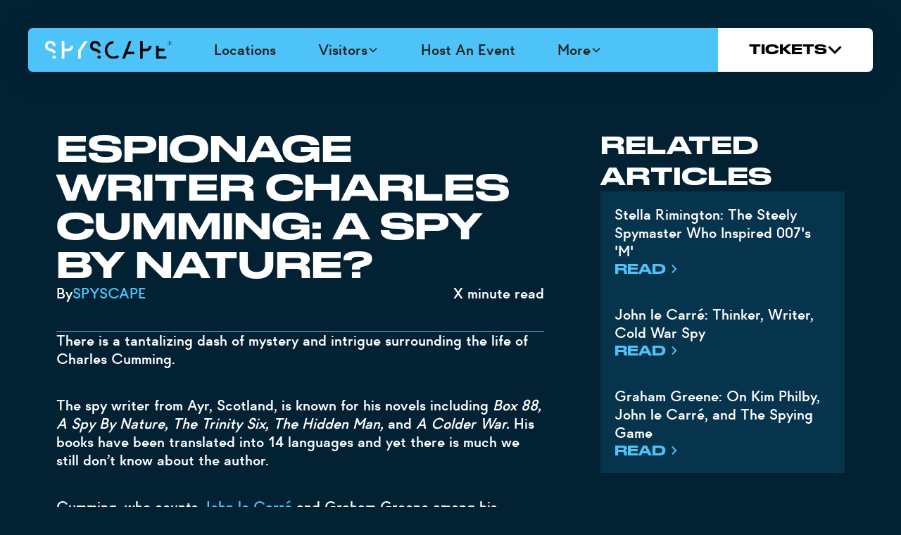

--- FILE ---
content_type: text/html
request_url: https://spyscape.com/article/espionage-writer-charles-cumming-a-spy-by-nature
body_size: 19521
content:
<!DOCTYPE html><!-- Last Published: Fri Jan 16 2026 15:50:43 GMT+0000 (Coordinated Universal Time) --><html data-wf-domain="webflow-production.spyscape.com" data-wf-page="632418ea5b85427d0832abfb" data-wf-site="5c0e988989879695ede9d753" data-wf-intellimize-customer-id="117710006" lang="en" data-wf-collection="632418ea5b854240bf32ab1e" data-wf-item-slug="espionage-writer-charles-cumming-a-spy-by-nature"><head><meta charset="utf-8"/><title>Espionage Writer Charles Cumming: A Spy By Nature?</title><meta content="Espionage Writer Charles Cumming: A Spy By Nature?" name="description"/><meta content="Espionage Writer Charles Cumming: A Spy By Nature?" property="og:title"/><meta content="Espionage Writer Charles Cumming: A Spy By Nature?" property="og:description"/><meta content="https://asset-cache.spyscape.com/5c0e9889898796ef30e9d756/62cd40f96f2a2bb865773bbb_Charles%20Cumming%20(2).webp" property="og:image"/><meta content="Espionage Writer Charles Cumming: A Spy By Nature?" property="twitter:title"/><meta content="Espionage Writer Charles Cumming: A Spy By Nature?" property="twitter:description"/><meta content="https://asset-cache.spyscape.com/5c0e9889898796ef30e9d756/62cd40f96f2a2bb865773bbb_Charles%20Cumming%20(2).webp" property="twitter:image"/><meta property="og:type" content="website"/><meta content="summary_large_image" name="twitter:card"/><meta content="width=device-width, initial-scale=1" name="viewport"/><meta content="0_ImJeibQY1pVjKSyIpHRkDtOCh6WCuQ-exh_qBzqQ0" name="google-site-verification"/><link href="//spyscape.com/cdn_proxy/5c0e988989879695ede9d753/css/spyscape.shared.6875a8166.min.css" rel="stylesheet" type="text/css" data-ignore-integrity="sha384-aHWoFmLYWKrHzLnbMzmbrKF88m74IJyNW+lTMFS9FMX9meAQLXfBzxtp3DpmF0zq" data-ignore-crossorigin="anonymous"/><link href="https://fonts.googleapis.com" rel="preconnect"/><link href="https://fonts.gstatic.com" rel="preconnect" data-ignore-crossorigin="anonymous"/><script src="https://ajax.googleapis.com/ajax/libs/webfont/1.6.26/webfont.js" type="text/javascript"></script><script type="text/javascript">WebFont.load({  google: {    families: ["Lato:100,100italic,300,300italic,400,400italic,700,700italic,900,900italic"]  }});</script><script type="text/javascript">!function(o,c){var n=c.documentElement,t=" w-mod-";n.className+=t+"js",("ontouchstart"in o||o.DocumentTouch&&c instanceof DocumentTouch)&&(n.className+=t+"touch")}(window,document);</script><link href="https://asset-cache.spyscape.com/5c0e988989879695ede9d753/678a79eaa4cdc07acaf155c5_Spyscape%20favicon.png" rel="shortcut icon" type="image/x-icon"/><link href="https://asset-cache.spyscape.com/5c0e988989879695ede9d753/678a79f0376c56e7fe3213aa_Spyscape%20webclip.png" rel="apple-touch-icon"/><style>.anti-flicker, .anti-flicker * {visibility: hidden !important; opacity: 0 !important;}</style><style>[data-wf-hidden-variation], [data-wf-hidden-variation] * {
        display: none !important;
      }</style><script async="" src="https://www.googletagmanager.com/gtag/js?id=G-320345254"></script><script type="text/javascript">window.dataLayer = window.dataLayer || [];function gtag(){dataLayer.push(arguments);}gtag('set', 'developer_id.dZGVlNj', true);gtag('js', new Date());gtag('config', 'G-320345254');</script><!-- Don't edit this code directly (it will be overwritten); use the repository -->

<style>
  .section.gradient {
    background-image: radial-gradient(49% 139%, #05293F 0%, #13151E 100%); 
  }

  .gated-form {
	display: flex !important;
  }
  
  .gated-form-block .success-message {
    display: none !important;
  }
  
  	.content__list__featured .content__item:nth-child(1) { grid-area: Featured-Main }
	.content__list__featured .content__item:nth-child(2) { grid-area: Featured-List-1 }
	.content__list__featured .content__item:nth-child(3) { grid-area: Featured-List-2 }
	.content__list__featured .content__item:nth-child(4) { grid-area: Featured-List-3 }

	.content__list__featured .content__item:nth-child(1),
	.content__list--cat .content__item:first-child,
	.content__tags__grid .content__item:first-child { grid-template-columns: 1fr !important; grid-auto-flow: row; }

	.content__list__featured .content__item:nth-child(1) .content__item__img,
	.content__list--cat .content__item:first-child .content__item__img,
	.content__tags__grid .content__item:first-child .content__item__img { padding-bottom: 50%; }

	.content__list__featured .content__item:nth-child(1) .content__h3 { font-size: 24px; line-height: 34px; }
  
    @media screen and (max-width: 767px) {
    	.content__list__featured { grid-row-gap: 0px !important; }
    	.content__list__featured .content__item:nth-child(n+2) { display: none; } 
  	}
  
  
  
    @media only screen and (min-width: 990px) {
  
  		.n__card__grid.n__card__grid--normal .n__card__grid__item { padding-bottom: 100px }
      
      	.n__card__grid .n__card__grid__item:nth-of-type(even) { transform: translateY(370px); }
  		.n__card__grid .n__card__grid__item:nth-last-child(1):nth-child(even) { margin-bottom: 370px; }
    
    	.n__card__grid .n__card__grid__item:nth-last-child(-n+2) { padding-bottom: 0px; }
      
      	.n__card__grid.n__card__grid--normal .n__card__grid__item:nth-of-type(even) { transform: none; }
    	.n__card__grid.n__card__grid--normal .n__card__grid__item:nth-last-child(1):nth-child(even) { margin-bottom: 0 }
      
  	}
  
  	.n__card__grid .n__card__grid__item:nth-last-child(-n+1) { padding-bottom: 0px; }
  
  	.content__list--cat .content__item:first-child { grid-template-columns: 1fr !important; grid-auto-flow: row; }
  	.content__list--cat .content__item:first-child .content__item__img { padding-bottom: 50%; }
  
  	.n__2__col__item::before {
  		content: "\2022";
  		color: #4ec3f7;
  		display: inline-block; 
  		width: 1.5em;
  		margin-left: -1.5em;
	}
  
  
</style>

<link rel="stylesheet" href="https://assets.spyscape.net/webflow/hubspot-form-styles_04fac3d355f8d7d92455535f86438fb9e2d85a1d.css">

<!-- Code to handle Snapchat preloaders -->
<script>  
  var userAgent = navigator.userAgent;
  if (userAgent.toLowerCase().indexOf('snapchat') > -1) {
    function onSnapchatPageShow() {
      (function(w,d,s,l,i){w[l]=w[l]||[];w[l].push({'gtm.start':
      new Date().getTime(),event:'gtm.js'});var f=d.getElementsByTagName(s)[0],
      j=d.createElement(s),dl=l!='dataLayer'?'&l='+l:'';j.async=true;j.src=
      'https://www.googletagmanager.com/gtm.js?id='+i+dl+ '&gtm_auth=TnJk_9qhrmeGzcCfxmGEsw&gtm_preview=env-2&gtm_cookies_win=x';f.parentNode.insertBefore(j,f);
      })(window,document,'script','dataLayer','GTM-M3Z2PN8');
    }
	function onSnapchatPageHide() { 
      console.log('hide!!!');
    }
  } else {
    (function(w,d,s,l,i){w[l]=w[l]||[];w[l].push({'gtm.start':
    new Date().getTime(),event:'gtm.js'});var f=d.getElementsByTagName(s)[0],
    j=d.createElement(s),dl=l!='dataLayer'?'&l='+l:'';j.async=true;j.src=
    'https://www.googletagmanager.com/gtm.js?id='+i+dl+ '&gtm_auth=TnJk_9qhrmeGzcCfxmGEsw&gtm_preview=env-2&gtm_cookies_win=x';f.parentNode.insertBefore(j,f);
    })(window,document,'script','dataLayer','GTM-M3Z2PN8');
  }
</script>

<script>
	window.dataLayer = window.dataLayer || [];
</script>

<script>
	function getURLParam(name) {
	  return decodeURIComponent((new RegExp('[?|&]' + name + '=' + '([^&;]+?)(&|#|;|$)').exec(window.location.search) || [null, ''])[1].replace(/\+/g, '%20')) || null;
  }
</script>

<!-- JS Cookie -->
<script>
  !function(e){var n=!1;if("function"==typeof define&&define.amd&&(define(e),n=!0),"object"==typeof exports&&(module.exports=e(),n=!0),!n){var o=window.Cookies,t=window.Cookies=e();t.noConflict=function(){return window.Cookies=o,t}}}(function(){function e(){for(var e=0,n={};e<arguments.length;e++){var o=arguments[e];for(var t in o)n[t]=o[t]}return n}function n(o){function t(n,r,i){var c;if("undefined"!=typeof document){if(arguments.length>1){if("number"==typeof(i=e({path:"/"},t.defaults,i)).expires){var a=new Date;a.setMilliseconds(a.getMilliseconds()+864e5*i.expires),i.expires=a}i.expires=i.expires?i.expires.toUTCString():"";try{c=JSON.stringify(r),/^[\{\[]/.test(c)&&(r=c)}catch(e){}r=o.write?o.write(r,n):encodeURIComponent(String(r)).replace(/%(23|24|26|2B|3A|3C|3E|3D|2F|3F|40|5B|5D|5E|60|7B|7D|7C)/g,decodeURIComponent),n=(n=(n=encodeURIComponent(String(n))).replace(/%(23|24|26|2B|5E|60|7C)/g,decodeURIComponent)).replace(/[\(\)]/g,escape);var f="";for(var s in i)i[s]&&(f+="; "+s,!0!==i[s]&&(f+="="+i[s]));return document.cookie=n+"="+r+f}n||(c={});for(var p=document.cookie?document.cookie.split("; "):[],d=/(%[0-9A-Z]{2})+/g,u=0;u<p.length;u++){var l=p[u].split("="),C=l.slice(1).join("=");'"'===C.charAt(0)&&(C=C.slice(1,-1));try{var g=l[0].replace(d,decodeURIComponent);if(C=o.read?o.read(C,g):o(C,g)||C.replace(d,decodeURIComponent),this.json)try{C=JSON.parse(C)}catch(e){}if(n===g){c=C;break}n||(c[g]=C)}catch(e){}}return c}}return t.set=t,t.get=function(e){return t.call(t,e)},t.getJSON=function(){return t.apply({json:!0},[].slice.call(arguments))},t.defaults={},t.remove=function(n,o){t(n,"",e(o,{expires:-1}))},t.withConverter=n,t}return n(function(){})});
</script>

<!-- Zaius -->
<script type='text/javascript'>
  var zaius = window['zaius']||(window['zaius']=[]);zaius.methods=["initialize","onload","event","entity","identify","anonymize","dispatch"];zaius.factory=function(e){return function(){var t=Array.prototype.slice.call(arguments);t.unshift(e);zaius.push(t);return zaius}};(function(){for(var i=0;i<zaius.methods.length;i++){var method=zaius.methods[i];zaius[method]=zaius.factory(method)}var e=document.createElement("script");e.type="text/javascript";e.async=true;e.src=("https:"===document.location.protocol?"https://":"http://")+"d1igp3oop3iho5.cloudfront.net/v2/7jWjuy91sOsmZQA7gdF1-g/zaius-min.js";var t=document.getElementsByTagName("script")[0];t.parentNode.insertBefore(e,t)})();
 
  // Edits to this script should only be made below this line.
  zaius.event('pageview');
</script>

<script src="https://cdn.finsweet.com/files/cmslibrary-v1.2.js"></script>

<!-- Get current year -->
<script>
// when the DOM is ready
document.addEventListener("DOMContentLoaded", function() { 
  // get the the span element
  const yrSpan = document.querySelector('.current-year');
  // get the current year
  const currentYr = new Date().getFullYear();
  // set the year span element's text to the current year
  yrSpan.textContent = currentYr;
});
</script>

<!-- Fever UTMs Script -->
<script src="https://www.cdn.feverup.com/utmkeeper.js"></script>
<!-- !Fever UTMs Script -->

<!-- Google tag (gtag.js) --> 
<script async 
src="https://www.googletagmanager.com/gtag/js?id=AW-831452495"></script> 
<script> 
  window.dataLayer = window.dataLayer || []; 
  function gtag(){dataLayer.push(arguments);} 
  gtag('js', new Date()); 
 
  gtag('config', 'AW-831452495'); 
</script>

<!-- Google tag (gtag.js) --> 
<script async 
src="https://www.googletagmanager.com/gtag/js?id=G-XXXXXXXX"></script> 
<script> 
  window.dataLayer = window.dataLayer || []; 
  function gtag(){dataLayer.push(arguments);} 
  gtag('js', new Date()); 
 
  gtag('config', 'G-XXXXXXXXX'); 
</script>

<!-- TikTok Pixel Code --> 
<script> 
// Initialize the TikTok Pixel 
!function (w, d, t) { 
w.TiktokAnalyticsObject=t;var 
ttq=w[t]=w[t]||[];ttq.methods=["page","track","identify","instances","debug","o
n","off","once","ready","alias","group","enableCookie","disableCookie"],ttq.set
AndDefer=function(t,e){t[e]=function(){t.push([e].concat(Array.prototype.slice.
call(arguments,0)))}};for(var 
i=0;i<ttq.methods.length;i++)ttq.setAndDefer(ttq,ttq.methods[i]);ttq.instance=f
unction(t){for(var 
e=ttq._i[t]||[],n=0;n<ttq.methods.length;n++)ttq.setAndDefer(e,ttq.methods[n]);
return e},ttq.load=function(e,n){var 
i="https://analytics.tiktok.com/i18n/pixel/events.js";ttq._i=ttq._i||{},ttq._i[
e]=[],ttq._i[e]._u=i,ttq._t=ttq._t||{},ttq._t[e]=+new 
Date,ttq._o=ttq._o||{},ttq._o[e]=n||{};var 
o=document.createElement("script");o.type="text/javascript",o.async=!0,o.src=i+
"?sdkid="+e+"&lib="+t;var 
a=document.getElementsByTagName("script")[0];a.parentNode.insertBefore(o,a)}; 
 
// Track a Page View 
  ttq.load('C28OP7FMU8Q03RAIDCHG'); 
  ttq.page(); 
}(window, document, 'ttq'); 
</script>

<!-- Twitter Pixel Code --> 
<script async src="https://platform.twitter.com/oct.js" 
crossorigin="anonymous"></script> 
<script> 
!function 
(e,t,n,s,u,a){e.twq||(s=e.twq=function(){s.exe?s.exe.apply(s,arguments):s.queue
.push(arguments); 
},s.version='1.1',s.queue=[],u=t.createElement(n),u.async=!0,u.src='//static.ad
s-twitter.com/uwt.js', 
a=t.getElementsByTagName(n)[0],a.parentNode.insertBefore(u,a))}(window,document
,'script'); 
 
// Initialize the Twitter Pixel 
twq('init','oec5i'); // Replace with your actual Twitter Pixel ID 
 
// Track PageView Event 
twq('track','PageView'); 
</script> 
<!-- End Twitter Pixel Code -->

<script>
const targetText = "London - Get Tickets";
document.addEventListener('click', function(event) {
  const linkElement = event.target.closest('a');
  if (linkElement && linkElement.textContent.includes(targetText)) {
    const eventData = { 'event_category': 'outbound_link', 'event_label': linkElement.href };
    gtag('event', 'cta-click', eventData);
    console.log('Fired GA cta-click event:', eventData);
  }
});
</script>

<script type="application/ld+json">
{
  "@context": "https://schema.org",
  "@graph": [
    {
      "@type": "LocalBusiness",
      "@id": "https://www.spyscape.com#london",
      "name": "SPYSCAPE",
      "image": "https://asset-cache.spyscape.com/5c0e988989879695ede9d753/6811eb33bd8873ca1d6b70e0_Hacking-min.webp",
      "description": "90 minutes of brain-teasing fun, developed with experts from MI6",
      "address": {
        "@type": "PostalAddress",
        "streetAddress": "45 Wellington St, Covent Garden",
        "addressLocality": "London",
        "postalCode": "WC2E 7BN",
        "addressCountry": "England"
      },
      "url": "https://www.spyscape.com",
      "email": "hello@spyscape.com",
      "openingHours": [
        "Mo 10:00-20:00",
        "Tu 10:00-20:00",
        "We 10:00-20:00",
        "Th 10:00-20:00",
        "Fr 10:00-22:00",
        "Sa 10:00-22:00",
        "Su 10:00-20:00"
      ],
      "geo": {
        "@type": "GeoCoordinates",
        "latitude": 51.5123705,
        "longitude": -0.1210854
      }
    },
    {
      "@type": "LocalBusiness",
      "@id": "https://www.spyscape.com#newyork",
      "name": "SPYSCAPE",
      "image": "https://asset-cache.spyscape.com/5c0e988989879695ede9d753/6810c53be782b6274bc60b3f_Dodge Lasers-min.webp",
      "description": "90 minutes of brain-teasing fun, developed with experts from MI6",
      "address": {
        "@type": "PostalAddress",
        "streetAddress": "928 8th Ave",
        "addressLocality": "New York",
        "postalCode": "NY 10019",
        "addressCountry": "USA"
      },
      "url": "https://www.spyscape.com",
      "email": "hello@spyscape.com",
      "openingHours": [
        "Mo 10:00-20:00",
        "Tu 10:00-20:00",
        "We 10:00-20:00",
        "Th 10:00-20:00",
        "Fr 10:00-22:00",
        "Sa 10:00-22:00",
        "Su 10:00-20:00"
      ],
      "geo": {
        "@type": "GeoCoordinates",
        "latitude": 40.7652697,
        "longitude": -73.9837269
      }
    }
  ]
}
</script><style>
.site__ads__item { display: none; }
.site__ads__item.show { display: inline-block;}
</style>

<!-- Finsweet Attributes -->
<script async type="module"
src="https://cdn.jsdelivr.net/npm/@finsweet/attributes@2/attributes.js"
fs-readtime
></script></head><body><div class="global-styles w-embed"><style>

/* Make text look crisper and more legible in all browsers */
body {
  -webkit-font-smoothing: antialiased;
  -moz-osx-font-smoothing: grayscale;
  font-smoothing: antialiased;
  text-rendering: optimizeLegibility;
}

/* Focus state style for keyboard navigation for the focusable elements */
*[tabindex]:focus-visible,
  input[type="file"]:focus-visible {
   outline: 0.125rem solid #4d65ff;
   outline-offset: 0.125rem;
}

/* Get rid of top margin on first element in any rich text element */
.w-richtext > :not(div):first-child, .w-richtext > div:first-child > :first-child {
  margin-top: 0 !important;
}

/* Get rid of bottom margin on last element in any rich text element */
.w-richtext>:last-child, .w-richtext ol li:last-child, .w-richtext ul li:last-child {
	margin-bottom: 0 !important;
}

/* Prevent all click and hover interaction with an element */
.pointer-events-off {
	pointer-events: none;
}

/* Enables all click and hover interaction with an element */
.pointer-events-on {
  pointer-events: auto;
}

/* Create a class of .div-square which maintains a 1:1 dimension of a div */
.div-square::after {
	content: "";
	display: block;
	padding-bottom: 100%;
}

/* Make sure containers never lose their center alignment */
.container-medium,.container-small, .container-large {
	margin-right: auto !important;
  margin-left: auto !important;
}

/* 
Make the following elements inherit typography styles from the parent and not have hardcoded values. 
Important: You will not be able to style for example "All Links" in Designer with this CSS applied.
Uncomment this CSS to use it in the project. Leave this message for future hand-off.

a,
.w-input,
.w-select,
.w-tab-link,
.w-nav-link,
.w-dropdown-btn,
.w-dropdown-toggle,
.w-dropdown-link {
  color: inherit;
  text-decoration: inherit;
  font-size: inherit;
}*/

/* Apply "..." after 3 lines of text */
.text-style-3lines {
	display: -webkit-box;
	overflow: hidden;
	-webkit-line-clamp: 3;
	-webkit-box-orient: vertical;
}

/* Apply "..." after 2 lines of text */
.text-style-2lines {
	display: -webkit-box;
	overflow: hidden;
	-webkit-line-clamp: 2;
	-webkit-box-orient: vertical;
}

/* Adds inline flex display */
.display-inlineflex {
  display: inline-flex;
}

/* These classes are never overwritten */
.hide {
  display: none !important;
}

@media screen and (max-width: 991px), 
  @media screen and (max-width: 767px), 
  @media screen and (max-width: 479px){
    .hide, .hide-tablet{
      display: none !important;
    }
  }
  @media screen and (max-width: 767px)
    .hide-mobile-landscape{
      display: none !important;
    }
  }
  @media screen and (max-width: 479px)
    .hide-mobile{
      display: none !important;
    }
  }
 
.margin-0 {
  margin: 0rem !important;
}
  
.padding-0 {
  padding: 0rem !important;
}

.spacing-clean {
padding: 0rem !important;
margin: 0rem !important;
}

.margin-top {
  margin-right: 0rem !important;
  margin-bottom: 0rem !important;
  margin-left: 0rem !important;
}

.padding-top {
  padding-right: 0rem !important;
  padding-bottom: 0rem !important;
  padding-left: 0rem !important;
}
  
.margin-right {
  margin-top: 0rem !important;
  margin-bottom: 0rem !important;
  margin-left: 0rem !important;
}

.padding-right {
  padding-top: 0rem !important;
  padding-bottom: 0rem !important;
  padding-left: 0rem !important;
}

.margin-bottom {
  margin-top: 0rem !important;
  margin-right: 0rem !important;
  margin-left: 0rem !important;
}

.padding-bottom {
  padding-top: 0rem !important;
  padding-right: 0rem !important;
  padding-left: 0rem !important;
}

.margin-left {
  margin-top: 0rem !important;
  margin-right: 0rem !important;
  margin-bottom: 0rem !important;
}
  
.padding-left {
  padding-top: 0rem !important;
  padding-right: 0rem !important;
  padding-bottom: 0rem !important;
}
  
.margin-horizontal {
  margin-top: 0rem !important;
  margin-bottom: 0rem !important;
}

.padding-horizontal {
  padding-top: 0rem !important;
  padding-bottom: 0rem !important;
}

.margin-vertical {
  margin-right: 0rem !important;
  margin-left: 0rem !important;
}
  
.padding-vertical {
  padding-right: 0rem !important;
  padding-left: 0rem !important;
}

.w-slider-dot {
	background: var(--n-bg) !important;
  border: 2px solid var(--n-blue) !important;
  border-radius: 50% !important;
}
.w-slider-dot.w-active {
	background: var(--n-blue) !important;
}

.new_faqs_list > :nth-child(1),
.new_faqs_list > :nth-child(2) {
    border-top: 1px solid var(--n-blue);
}

.splide__pagination > li {
	padding: 0px 0px 0px 0px !important;
  border-style: none;
  background-color: var(--n-bg);
}

.w-form, .w-embed {
	margin-bottom: 0px !important;
}

</style></div><div class="navbar_wrapper"><div data-animation="default" class="navbar_component w-nav" data-easing2="ease" fs-scrolldisable-element="smart-nav" data-easing="ease" data-collapse="medium" data-w-id="8e26a58e-a7ce-c883-5bc0-232dc68abfa1" role="banner" data-duration="400"><div class="navbar_container"><a href="/" class="navbar_logo-link w-nav-brand"><img src="https://asset-cache.spyscape.com/5c0e988989879695ede9d753/68249814993f51ce952911ad_Spyscape%20logo%20whiteblack.svg" loading="lazy" alt="" class="navbar_logo"/></a><nav role="navigation" class="navbar_menu w-nav-menu"><a href="/#locations" id="refresh" class="navbar_link w-nav-link">Locations</a><div data-delay="200" data-hover="true" data-w-id="8e26a58e-a7ce-c883-5bc0-232dc68abfaa" class="navbar_menu-dropdown w-dropdown"><div class="navbar_link w-dropdown-toggle"><div>Visitors</div><div class="dropdown-chevron w-embed"><svg width=" 100%" height=" 100%" viewBox="0 0 16 16" fill="none" xmlns="http://www.w3.org/2000/svg">
<path fill-rule="evenodd" clip-rule="evenodd" d="M2.55806 6.29544C2.46043 6.19781 2.46043 6.03952 2.55806 5.94189L3.44195 5.058C3.53958 4.96037 3.69787 4.96037 3.7955 5.058L8.00001 9.26251L12.2045 5.058C12.3021 4.96037 12.4604 4.96037 12.5581 5.058L13.4419 5.94189C13.5396 6.03952 13.5396 6.19781 13.4419 6.29544L8.17678 11.5606C8.07915 11.6582 7.92086 11.6582 7.82323 11.5606L2.55806 6.29544Z" fill="currentColor"/>
</svg></div></div><nav class="navbar_dropdown-list w-dropdown-list"><div class="navbar_dropdown-grid"><a href="/kidsandfamily" class="navbar_dropdown-link w-dropdown-link">Families</a><a href="/dates" class="navbar_dropdown-link w-dropdown-link">Dates</a><a href="/party" class="navbar_dropdown-link w-dropdown-link">Parties</a><a href="/teams" class="navbar_dropdown-link w-dropdown-link">Team Building</a><a href="/groups" class="navbar_dropdown-link w-dropdown-link">Groups</a><a href="/schools" class="navbar_dropdown-link w-dropdown-link">Schools</a><a href="/camps" class="navbar_dropdown-link w-dropdown-link">Camps</a></div></nav></div><a href="https://events.spyscape.com" id="refresh" target="_blank" class="navbar_link w-nav-link">Host An Event</a><div data-delay="200" data-hover="true" data-w-id="8e26a58e-a7ce-c883-5bc0-232dc68abfbf" class="navbar_menu-dropdown w-dropdown"><div class="navbar_link w-dropdown-toggle"><div>More</div><div class="dropdown-chevron w-embed"><svg width=" 100%" height=" 100%" viewBox="0 0 16 16" fill="none" xmlns="http://www.w3.org/2000/svg">
<path fill-rule="evenodd" clip-rule="evenodd" d="M2.55806 6.29544C2.46043 6.19781 2.46043 6.03952 2.55806 5.94189L3.44195 5.058C3.53958 4.96037 3.69787 4.96037 3.7955 5.058L8.00001 9.26251L12.2045 5.058C12.3021 4.96037 12.4604 4.96037 12.5581 5.058L13.4419 5.94189C13.5396 6.03952 13.5396 6.19781 13.4419 6.29544L8.17678 11.5606C8.07915 11.6582 7.92086 11.6582 7.82323 11.5606L2.55806 6.29544Z" fill="currentColor"/>
</svg></div></div><nav class="navbar_dropdown-list w-dropdown-list"><div class="navbar_dropdown-grid _2-col"><a href="/profiles" class="navbar_dropdown-link w-dropdown-link">Profiles</a><a href="https://shop.spyscape.com" target="_blank" class="navbar_dropdown-link w-dropdown-link">Shop</a><a href="https://www.spygames.com" target="_blank" class="navbar_dropdown-link w-dropdown-link">SPYGAMES</a><a href="/newsletter" class="navbar_dropdown-link w-dropdown-link">Newsletter</a><a href="/articles" class="navbar_dropdown-link w-dropdown-link">Articles</a><a href="https://www.spyex.com/" id="w-node-_8e26a58e-a7ce-c883-5bc0-232dc68abfcc-c68abfa0" target="_blank" class="navbar_dropdown-link w-dropdown-link">Spy Agency</a><a href="/puzzles" class="navbar_dropdown-link w-dropdown-link">Puzzles</a><a href="/animalfarm" class="navbar_dropdown-link w-dropdown-link">Spy Art</a><a href="/spymaster" class="navbar_dropdown-link w-dropdown-link">Watches</a><a href="/podcasts" class="navbar_dropdown-link w-dropdown-link">Podcasts</a><a href="/talent" class="navbar_dropdown-link w-dropdown-link">Talent</a></div></nav></div></nav><div class="navbar_menu-buttons"><div data-hover="true" data-delay="0" data-w-id="8e26a58e-a7ce-c883-5bc0-232dc68abfdd" class="navbar_tickets-trigger w-dropdown"><div class="new_button is-navbar-tickets w-dropdown-toggle"><div>Tickets</div><div class="navbar_tickets-icon w-embed"><svg width="22" height="22" viewBox="0 0 22 22" fill="none" xmlns="http://www.w3.org/2000/svg">
<path d="M18.332 7.33301L10.9987 14.6663L3.66536 7.33301" stroke="currentColor" stroke-width="3" stroke-linecap="square"/>
</svg></div></div><nav class="navbar_tickets-dropdown w-dropdown-list"><div class="navbar_dropdown-grid is-navbar-tickets"><a href="/tickets-london" class="navbar_tickets-link w-inline-block"><div>London</div><div class="hide-tablet"><img src="https://asset-cache.spyscape.com/5c0e988989879695ede9d753/681cbcc494b004ec92b0d934_Dropdown%20Link%20icon.svg" loading="lazy" alt="" class="icon-1x1-small"/></div><div class="show-tablet"><img src="https://asset-cache.spyscape.com/5c0e988989879695ede9d753/681cc0a40a7e90da50a4d3db_Mobile%20Tickets%20dropdown%20icon.svg" loading="lazy" alt="" class="icon-1x1-small"/></div></a><a href="/tickets-new-york" class="navbar_tickets-link w-inline-block"><div>New York</div><div class="hide-tablet"><img src="https://asset-cache.spyscape.com/5c0e988989879695ede9d753/681cbcc494b004ec92b0d934_Dropdown%20Link%20icon.svg" loading="lazy" alt="" class="icon-1x1-small"/></div><div class="show-tablet"><img src="https://asset-cache.spyscape.com/5c0e988989879695ede9d753/681cc0a40a7e90da50a4d3db_Mobile%20Tickets%20dropdown%20icon.svg" loading="lazy" alt="" class="icon-1x1-small"/></div></a></div></nav></div></div><div class="navbar_menu-button w-nav-button"><div class="menu-icon"><div class="menu-icon_line-top"></div><div class="menu-icon_line-middle"><div class="menu-icon_line-middle-inner"></div></div><div class="menu-icon_line-bottom"></div></div></div></div></div><div class="navbar_mobile-overlay"></div></div><div class="w-embed w-script"><script type="application/ld+json">
{
  "@context" : "http://schema.org",
  "@type" : "Article",
  "name" : "Espionage Writer Charles Cumming: A Spy By Nature?",
  "headline" : "Espionage Writer Charles Cumming: A Spy By Nature?",
  "author" : {
    "@type" : "Person",
    "name" : "SPYSCAPE",
    "url" : "http://spyscape.com/intel"
  }
}
</script></div><main class="new_page_main navbar-offset"><div class="page_section"><div class="page_container"><div class="article_wrapper"><div class="article_main"><div class="article_headerrr"><h1 class="new_h1">Espionage Writer Charles Cumming: A Spy By Nature?</h1><div class="article_meta-comp"><div class="article_meta-item"><div>By</div><div class="text-color-blue">SPYSCAPE</div></div><div class="article_meta-item"><div><span fs-readtime-element="time">X</span> minute read</div></div></div></div><div fs-readtime-element="contents" class="article_content-block"><div class="article_rich-text w-richtext"><p>There is a tantalizing dash of mystery and intrigue surrounding the life of Charles Cumming.</p><p>The spy writer from Ayr, Scotland, is known for his novels including <em>Box 88, A Spy By Nature, The Trinity Six, The Hidden Man, </em>and <em>A Colder War.</em> His books have been translated into 14 languages and yet there is much we still don’t know about the author. </p><p>Cumming, who counts <a href="https://spyscape.com/article/a-tribute-to-john-le-carre" target="_blank">John le Carré</a> and Graham Greene among his literary heroes, began writing in the 1990s after a brush with MI6.</p><p>Britain’s Secret Intelligence Service MI6 came calling in 1995. <a href="https://www.youtube.com/watch?v=RQVBiHadRSs" target="_blank">Cumming said:</a> “I was at a dinner with my mum and my stepfather and an old family friend turned up. He and I got talking and he thought I would be the sort of fit they were looking for.</p><figure class="w-richtext-align-floatright w-richtext-figure-type-image"><a href="http://www.spyscape.com/intel" target="_blank" class="w-inline-block"><div><img src="https://asset-cache.spyscape.com/5c0e9889898796ef30e9d756/627fbf0e6d8490a23e5ccd13_t0zHFqNL3AxJ55ezSajhu3uG-7KTGjDul3_Dly_q5CGAIVdkP1SRzIHbU0U_62bit8I4ZATGg7XNf88DU0cq8TSFQgyuYXIV1jgLDMEhaa8XBmRTOZ-r9UWNGjlVkspp51X0TJ3LTbm94WKg9g.jpeg" alt="Espionage WriterEspionage Writer Charles Cumming: A Spy By Nature? Charles Cumming: A Spy By Nature?"/></div></a><figcaption>Author Charles Cumming: MI6 came calling in the 1990s<br/>‍</figcaption></figure><p>“But I really didn’t go very far. I had a couple of interviews, some civil service exams, and psychological tests. I don’t think they wanted me.” Cumming wouldn’t be the first spy to deny being part of The Great Game, however. Does he protest too much? </p><p>“I should clear it up - I never worked for them at all,” he later added. “I did sign the Official Secrets Act, but you do that before you even have a cup of tea.”</p><p>Cumming maintains that his first book,<em> A Spy by Nature,</em> is a fairly accurate account of what happened with MI6. The rest, he describes as fiction.</p><p>‍</p><p><br/></p><p>‍</p></div><div data-wf--site-ad--variant="text-image" class="site-ad_component"><div class="w-dyn-list"><div role="list" class="w-dyn-items"><div style="background-color:#1eeb78;border-color:#1eeb78" role="listitem" class="site-ad_item w-dyn-item"><div id="w-node-d9b15947-ddb4-58c4-23ab-691523fc5e6c-23fc5e68" class="site-ad_content"><p class="new_h1 w-condition-invisible w-dyn-bind-empty"></p><img loading="lazy" src="https://asset-cache.spyscape.com/5c0e9889898796ef30e9d756/68e9127244e439f13a3e5c8e_SPYGAMES%20logo.svg" alt="" class="site-ad_logo"/><div class="feature_review w-richtext"><p>&quot;The brand new social experience where you activate your gaming skills as you train like a spy.&quot;</p><p>- TimeOut</p></div><p>Take on thrilling, high-energy espionage challenges across different game zones. </p><div class="button-group"><a href="https://www.spygames.com" class="new_button is-black w-inline-block"><div class="new_button-text">Explore SPYGAMES</div><div class="text-size-small w-condition-invisible w-dyn-bind-empty"></div></a><a href="#" class="new_button is-black w-inline-block w-condition-invisible"><div class="new_button-text w-dyn-bind-empty"></div><div class="text-size-small w-condition-invisible w-dyn-bind-empty"></div></a></div></div><img loading="lazy" src="https://asset-cache.spyscape.com/5c0e9889898796ef30e9d756/68ecd422d9b3270b9833c436_SPYGAMES%20London%20Waitlist%20Hero.png" alt="Article Ad" sizes="100vw" srcset="https://asset-cache.spyscape.com/5c0e9889898796ef30e9d756/68ecd422d9b3270b9833c436_SPYGAMES%20London%20Waitlist%20Hero-p-500.png 500w, https://asset-cache.spyscape.com/5c0e9889898796ef30e9d756/68ecd422d9b3270b9833c436_SPYGAMES%20London%20Waitlist%20Hero-p-800.png 800w, https://asset-cache.spyscape.com/5c0e9889898796ef30e9d756/68ecd422d9b3270b9833c436_SPYGAMES%20London%20Waitlist%20Hero-p-1080.png 1080w, https://asset-cache.spyscape.com/5c0e9889898796ef30e9d756/68ecd422d9b3270b9833c436_SPYGAMES%20London%20Waitlist%20Hero.png 1323w" class="site-ad_image"/></div></div></div></div><div class="article_rich-text w-richtext"><h3><strong><br/>Honeytraps and spies</strong></h3><p>Of course there’s more to the story. Isn’t there always when one starts wandering around the hall of mirrors? Cumming’s experience with MI6 was actually pure spy drama.</p><p>He was summoned by letter and invited to an ornate Regency building near Buckingham Palace. One of the documents he was shown said: “Officers are certainly not licensed to kill.” (In fact, MI6 are, it would appear, <a href="https://www.dailyrecord.co.uk/news/uk-world-news/british-007s-agents-licence-kill-22528550" target="_blank">licensed to kill</a>.) “I don’t remember feeling particularly nervous, but I didn’t think I was cut out for that kind of work. My dream was to be a novelist.”</p><p>In another <a href="https://www.thetimes.co.uk/article/espionage-writer-charles-cumming-admits-he-fell-for-honeytrap-and-failed-to-join-mi6-zcswsf8r7" target="_blank">interview</a>, he also revealed that during the MI6 process he fell into a <a href="https://spyscape.com/article/dangerous-liaisons-honey-trap-spies" target="_blank">honeytrap</a>. After two days of tests and exams (so much for that quick cup of tea), Cumming met an attractive and mysterious woman who told him she worked for Britain’s Foreign Office.</p><p>“She and I had lunch the day after the tests finished. She said, at this lunch, ‘You don’t really want to do this, do you?’ And I said, ‘Not really, but I’m not busy.’” I just wasn’t very enthusiastic about it.</p><p>“Within three hours of that lunch ending, I got a call saying: ‘We’ve enjoyed meeting you, Charles, but we’re not going to take this any further.’”</p><p>“Then I rang her, thinking we were going to go on a date, and she dropped me like a stone. I think - and I was subsequently told - that they plant people in the civil service groups to keep an eye on you when the examiners are not there. So I fell at the first hurdle. It was a very obvious honeytrap.”<br/>‍</p><figure class="w-richtext-align-floatleft w-richtext-figure-type-image"><a href="http://www.spyscape.com/intel" target="_blank" class="w-inline-block"><div><img src="https://asset-cache.spyscape.com/5c0e9889898796ef30e9d756/62cd3aa6faab6c7b62c87a21_4fLHcM5aVdFwEo_luQEGMSzmmTb_NF9CWVj0iFSHIbeY6PJmFTa6x9bbHG3UEkeLCljVdJuLKHvmQQIWbMI_1OyUsADHAbrCuj1t-K85rAPkYkbV5n77HbdFXLldZnmYnzm7I4YLM0C418mlfQ.jpeg" alt="Espionage Writer Charles Cumming: A Spy By Nature?"/></div></a><figcaption>Cumming’s fictional spy Alec Millus is recruited into MI5<br/>‍</figcaption></figure><h3><strong>A spy by nature</strong></h3><p>Unlike some writers of spy fiction, <a href="https://www.charlescumming.co.uk/about-charles-cumming" target="_blank">Cumming</a> appears to have enjoyed a stable childhood and education. <br/><br/>He was born in Scotland in 1971 and educated at Eton College public school where le Carré once taught German and French. Cumming graduated from the University of Edinburgh with a First Class Honors degree in English Literature.</p><p>Whatever the true nature of Cumming’s MI6 experience in the 1990s, he <a href="https://spyscape.com/article/the-spying-game-who-should-you-read-after-john-le-carre" target="_blank">spun it into his first novel,</a> <em>A Spy By Nature (2001).</em> The hero, Alec Milius, is recruited into MI5 to sell doctored research data on oil exploration to the CIA.</p><p>Cumming followed his early work with <em>The Spanish Game, Typhoon, </em>and <em>A Foreign Country</em> and followed up with <em>A Divided Spy, The Man Between, </em>and <em>The Moroccan Girl.</em></p><p>‍</p><figure style="max-width:1304pxpx" class="w-richtext-align-fullwidth w-richtext-figure-type-image"><a href="http://www.spyscape.com" target="_blank" class="w-inline-block"><div><img src="https://asset-cache.spyscape.com/5c0e9889898796ef30e9d756/62cd3aa64dac489471af6ccf_KWG5PeQQB5VHGTcuEU8RJWA9m1nSnWieiL5zqj31QQW3nbAp6tYyvDpx_j4vI-pQaiQy19nZ3_u75oa1CvjWuIzMx-3OawrESjyR6po82-E9P8X8nzsjsqPtxX2cwzE0NntkLXMD-XIMUnOIJg.jpeg" alt="Espionage Writer Charles Cumming: A Spy By Nature?"/></div></a><figcaption>Cumming is part of the writing team for the sequel to the le Carré series <em>The Night Manager</em></figcaption></figure><p><br/></p><h3>What makes a good spy? </h3><p>Cumming has spoken at length about <a href="https://www.thetimes.co.uk/article/espionage-writer-charles-cumming-admits-he-fell-for-honeytrap-and-failed-to-join-mi6-zcswsf8r7" target="_blank">what makes a good spy</a> - not that he would know firsthand, of course. “Spying is making relationships with someone who the spy wants - information - or with someone who is in a position to be an informant, a terrorist cell, for example.</p><p>“A good spy must be able to identify who that person is and must be able to cultivate a good relationship with them. There’s something cold and manipulative about that but there’s also something human about it.”</p><p>Cumming said he doesn’t regret his <a href="https://www.thetimes.co.uk/article/espionage-writer-charles-cumming-admits-he-fell-for-honeytrap-and-failed-to-join-mi6-zcswsf8r7" target="_blank">dalliance with MI6</a> or his choice to focus on writing. <br/>‍</p><figure style="max-width:1986pxpx" class="w-richtext-align-fullwidth w-richtext-figure-type-image"><a href="http://www.spyscape.com/intel" target="_blank" class="w-inline-block"><div><img src="https://asset-cache.spyscape.com/5c0e9889898796ef30e9d756/62cd40f96f2a2bb865773bbb_Charles%20Cumming%20(2).jpg" loading="lazy" alt="Espionage Writer Charles Cumming: A Spy By Nature?"/></div></a></figure><p>‍<br/>“The fact that you are an intelligence officer, that you’re a spy, that you have been chosen and you have chosen that profession suggests that something inside you is not quite right, and going into this world amplifies that, makes it worse. So there’s a terrible toll on one’s sense of oneself, so I don’t regret that.</p><p>“To choose a life in which you cannot be yourself, or in which you cannot tell people what you do or, at some level, you are pretending all the time, is not healthy. At the same time, they are often quite well-intentioned, noble people.”</p></div><div data-wf--site-ad--variant="image-text" class="site-ad_component"><div class="w-dyn-list"><div role="list" class="w-dyn-items"><div style="background-color:#fdb31f;border-color:#fdb31f" role="listitem" class="site-ad_item w-dyn-item"><div id="w-node-d9b15947-ddb4-58c4-23ab-691523fc5e6c-23fc5e68" class="site-ad_content w-variant-56ba7135-5a89-d983-3c41-1948d153248a"><p class="new_h1">SPYSCAPE+</p><img loading="lazy" src="https://cdn.prod.website-files.com/plugins/Basic/assets/placeholder.60f9b1840c.svg" alt="" class="site-ad_logo w-condition-invisible w-dyn-bind-empty"/><div class="feature_review w-condition-invisible w-dyn-bind-empty w-richtext"></div><p>Join now to get True Spies episodes early and ad-free every week, plus subscriber-only Debriefs and Q&amp;As to bring you closer to your favorite spies and stories from the show. You’ll also get our exclusive series The Razumov Files and The Great James Bond Car Robbery!
</p><div class="button-group"><a href="https://plus.spyscape.com/" class="new_button is-black w-inline-block"><div class="new_button-text">Join Now</div><div class="text-size-small w-condition-invisible w-dyn-bind-empty"></div></a><a href="#" class="new_button is-black w-inline-block w-condition-invisible"><div class="new_button-text w-dyn-bind-empty"></div><div class="text-size-small w-condition-invisible w-dyn-bind-empty"></div></a></div></div><img loading="lazy" src="https://asset-cache.spyscape.com/5c0e9889898796ef30e9d756/664605db5d08eede05cbef9c_TrueSpies_Landscape.webp" alt="Article Ad" class="site-ad_image"/></div></div></div></div></div></div><aside class="article-side_content"><div class="article-side_block"><h3 class="new_h3">Related Articles</h3><div class="w-dyn-list"><div role="list" class="articles-related_list w-dyn-items"><div role="listitem" class="articles-related_item w-dyn-item"><p>Stella Rimington: The Steely Spymaster Who Inspired 007&#x27;s &#x27;M&#x27;</p><div class="button-group"><a href="/article/stella-rimington-the-steely-mi5-spymaster-who-inspired-007s-m" class="new_button is-link w-inline-block"><p class="new_button-text">Read</p><div class="icon-1x1-small w-embed"><svg width="14" height="14" viewBox="0 0 14 14" fill="none" xmlns="http://www.w3.org/2000/svg">
<path d="M4.66797 2.33337L9.33464 7.00004L4.66797 11.6667" stroke="var(--n-blue)" stroke-width="2" stroke-linecap="square"/>
</svg></div></a></div></div><div role="listitem" class="articles-related_item w-dyn-item"><p>John le Carré: Thinker, Writer, Cold War Spy</p><div class="button-group"><a href="/article/john-le-carre-thinker-writer-cold-war-spy" class="new_button is-link w-inline-block"><p class="new_button-text">Read</p><div class="icon-1x1-small w-embed"><svg width="14" height="14" viewBox="0 0 14 14" fill="none" xmlns="http://www.w3.org/2000/svg">
<path d="M4.66797 2.33337L9.33464 7.00004L4.66797 11.6667" stroke="var(--n-blue)" stroke-width="2" stroke-linecap="square"/>
</svg></div></a></div></div><div role="listitem" class="articles-related_item w-dyn-item"><p>Graham Greene: On Kim Philby, John le Carré, and The Spying Game</p><div class="button-group"><a href="/article/graham-greene-on-kim-philby-john-le-carre-and-the-spying-game" class="new_button is-link w-inline-block"><p class="new_button-text">Read</p><div class="icon-1x1-small w-embed"><svg width="14" height="14" viewBox="0 0 14 14" fill="none" xmlns="http://www.w3.org/2000/svg">
<path d="M4.66797 2.33337L9.33464 7.00004L4.66797 11.6667" stroke="var(--n-blue)" stroke-width="2" stroke-linecap="square"/>
</svg></div></a></div></div></div></div></div></aside></div></div></div><div class="overflow-hidden"><div class="background-color-blue"><section id="newsletter" class="page_section"><div class="page_container"><div class="updated_component"><div class="updated_content"><h2 class="new_h1">The Brief</h2><div><div class="hide-tablet"><div data-wf--spacer-block--variant="20" class="spacer w-variant-0f9729cf-81d9-72a6-ccf2-835339c51d67"></div></div><div class="show-tablet"><div data-wf--spacer-block--variant="30" class="spacer w-variant-0db5a7d9-07fe-5818-68dd-b06e26f56b8a"></div></div></div><p class="new_h2">Get our weekly newsletter, plus special offers and updates</p><div><div class="hide-tablet"><div data-wf--spacer-block--variant="60" class="spacer"></div></div><div class="show-tablet"><div data-wf--spacer-block--variant="30" class="spacer w-variant-0db5a7d9-07fe-5818-68dd-b06e26f56b8a"></div></div></div><div class="w-embed w-script"><!--[if lte IE 8]>
<script charset="utf-8" type="text/javascript" src="//js.hsforms.net/forms/v2-legacy.js"></script>
<![endif]-->
<script charset="utf-8" type="text/javascript" src="//js.hsforms.net/forms/v2.js"></script>
<script>
  hbspt.forms.create({
	region: "na1",
	portalId: "4611826",
	formId: "fd7c82da-5cbe-458e-bbef-b584629cbc84"
});
</script></div></div></div></div><img src="https://asset-cache.spyscape.com/5c0e988989879695ede9d753/6811eb467aae3e1d54b3c8fe_Stay%20Updated%20bg-min.webp" loading="lazy" sizes="100vw" srcset="https://asset-cache.spyscape.com/5c0e988989879695ede9d753/6811eb467aae3e1d54b3c8fe_Stay%20Updated%20bg-min-p-500.webp 500w, https://asset-cache.spyscape.com/5c0e988989879695ede9d753/6811eb467aae3e1d54b3c8fe_Stay%20Updated%20bg-min.webp 803w" alt="" class="updated_bg-image"/></section></div></div><section id="profile" class="page_section"><div class="page_container"><div class="ui_feature"><div class="ui_feature-media relative"><img src="https://asset-cache.spyscape.com/5c0e988989879695ede9d753/68e907ef80f27fb1fd2c6e94_SS%20article%20gifts-min.webp" loading="lazy" sizes="(max-width: 881px) 100vw, 881px" srcset="https://asset-cache.spyscape.com/5c0e988989879695ede9d753/68e907ef80f27fb1fd2c6e94_SS%20article%20gifts-min-p-500.webp 500w, https://asset-cache.spyscape.com/5c0e988989879695ede9d753/68e907ef80f27fb1fd2c6e94_SS%20article%20gifts-min-p-800.webp 800w, https://asset-cache.spyscape.com/5c0e988989879695ede9d753/68e907ef80f27fb1fd2c6e94_SS%20article%20gifts-min.webp 881w" alt="" class="feature_slider-image abso"/></div><div class="ui_feature-content"><h2 class="new_h1">Gadgets &amp; Gifts</h2><p class="new_h2">Explore a world of secrets together. Navigate through interactive exhibits and missions to discover your spy roles.</p><div class="margin-top margin-auto"><div class="button-group"><a href="https://shop.spyscape.com" target="_blank" class="new_button is-black w-inline-block"><div>Shop Now</div></a></div></div></div></div><div><div class="hide-tablet"><div data-wf--spacer-block--variant="60" class="spacer"></div></div><div class="show-tablet"><div data-wf--spacer-block--variant="60" class="spacer"></div></div></div><div class="ui_feature"><div class="ui_feature-content"><h2 class="new_h1">Your Spy Skills</h2><p class="new_h2">We all have valuable spy skills - your mission is to discover yours. See if you have what it takes to be a secret agent, with our authentic spy skills evaluation* developed by a former Head of Training at British Intelligence. It&#x27;s FREE so share &amp; compare with friends now!</p><div class="margin-top margin-auto"><div class="button-group"><a href="https://spyscape.com/profiles" class="new_button is-black w-inline-block"><div>Discover your spy skills</div></a></div></div><p>* Find more information about the scientific methods behind the evaluation here.</p></div><div id="w-node-_10032afc-9966-b576-fa27-282f284a752c-0832abfb" class="ui_feature-media relative"><img src="https://asset-cache.spyscape.com/5c0e988989879695ede9d753/68e907ef04edb0d268b0f6d0_SS%20article%20skills-min.webp" loading="lazy" sizes="(max-width: 880px) 100vw, 880px" srcset="https://asset-cache.spyscape.com/5c0e988989879695ede9d753/68e907ef04edb0d268b0f6d0_SS%20article%20skills-min-p-500.webp 500w, https://asset-cache.spyscape.com/5c0e988989879695ede9d753/68e907ef04edb0d268b0f6d0_SS%20article%20skills-min-p-800.webp 800w, https://asset-cache.spyscape.com/5c0e988989879695ede9d753/68e907ef04edb0d268b0f6d0_SS%20article%20skills-min.webp 880w" alt="" class="feature_slider-image abso"/></div></div></div></section><section id="socials" class="page_section social-media"><div class="page_container"><div class="text-color-blue"><h2 class="new_h1">Stay Connected</h2></div><div><div class="hide-tablet"><div data-wf--spacer-block--variant="40" class="spacer w-variant-b862b039-be6c-2093-594a-b69db695c641"></div></div><div class="show-tablet"><div data-wf--spacer-block--variant="30" class="spacer w-variant-0db5a7d9-07fe-5818-68dd-b06e26f56b8a"></div></div></div><p class="text-color-blue">Follow us for the latest </p><div><div class="hide-tablet"><div data-wf--spacer-block--variant="20" class="spacer w-variant-0f9729cf-81d9-72a6-ccf2-835339c51d67"></div></div><div class="show-tablet"><div data-wf--spacer-block--variant="20" class="spacer w-variant-0f9729cf-81d9-72a6-ccf2-835339c51d67"></div></div></div><div class="connect_component"><a href="https://www.tiktok.com/@spyscape" target="_blank" class="connect_social-link w-inline-block"><img src="https://asset-cache.spyscape.com/5c0e988989879695ede9d753/6811ef5df7ab6e7283ce7a37_Social%20icons.svg" loading="lazy" alt="" class="connect_social-icon"/><p><span class="last-word">TIKTOK</span></p></a><a href="https://www.instagram.com/spyscape/" target="_blank" class="connect_social-link w-inline-block"><img src="https://asset-cache.spyscape.com/5c0e988989879695ede9d753/6811ef5d019a10b4b21a1959_Social%20icons-1.svg" loading="lazy" alt="" class="connect_social-icon"/><p><span class="last-word">INSTAGRAM</span></p></a><a href="https://twitter.com/SPYSCAPE/" target="_blank" class="connect_social-link w-inline-block"><img src="https://asset-cache.spyscape.com/5c0e988989879695ede9d753/6811ef5ddf20940a9b9e2be2_Social%20icons-2.svg" loading="lazy" alt="" class="connect_social-icon"/><p><span class="last-word">X</span></p></a><a href="https://www.facebook.com/SPYSCAPE/" target="_blank" class="connect_social-link w-inline-block"><img src="https://asset-cache.spyscape.com/5c0e988989879695ede9d753/6811ef5e0b2d93620fbc3ee5_Social%20icons-3.svg" loading="lazy" alt="" class="connect_social-icon"/><p><span class="last-word">FACEBOOK</span></p></a><a href="https://www.youtube.com/channel/UC1jNN3OlpRd26Bt9RKt4MCQ" target="_blank" class="connect_social-link w-inline-block"><img src="https://asset-cache.spyscape.com/5c0e988989879695ede9d753/6811ef5d1b182f857cfcdeb2_Social%20icons-4.svg" loading="lazy" alt="" class="connect_social-icon"/><p><span class="last-word">YOUTUBE</span></p></a></div></div></section></main><footer class="page_section is-footer"><div class="page_container"><div class="new_footer_component"><div class="new_footer_links"><p class="new_footer_heading">Explore</p><div class="new_footer_links grid"><a href="/careers" class="new_footer_link">Careers</a><a href="/contact" class="new_footer_link">Contact</a><a href="/about" class="new_footer_link">About</a><a href="https://4611826.hs-sites.com/knowledge?__hstc=17958374.4ca0415fb62046427fe5b9d270233899.1747154214352.1747734372397.1747742965002.21&amp;__hssc=17958374.3.1747742965002&amp;__hsfp=660705190" target="_blank" class="new_footer_link">Help Center</a><a href="/talent" class="new_footer_link">Talent</a><a href="/spyobjects" class="new_footer_link">Collections</a><a href="/007" class="new_footer_link">007 x SPYSCAPE</a><a href="/batman" class="new_footer_link">Batman x SPYSCAPE</a></div></div></div><div class="new_footer_divider"></div><div class="new_footer_component"><p>© <span class="current-year">YEAR</span> SPYSCAPE. All rights reserved</p><div class="new_footer_legal"><a href="/legals" class="new_footer_link">LEGALS</a></div></div></div></footer><script src="https://d3e54v103j8qbb.cloudfront.net/js/jquery-3.5.1.min.dc5e7f18c8.js?site=5c0e988989879695ede9d753" type="text/javascript" data-ignore-integrity="sha256-9/aliU8dGd2tb6OSsuzixeV4y/faTqgFtohetphbbj0=" data-ignore-crossorigin="anonymous"></script><script src="https://asset-cache.spyscape.com/5c0e988989879695ede9d753/js/spyscape.schunk.e0c428ff9737f919.js" type="text/javascript" data-ignore-integrity="sha384-ar82P9eriV3WGOD8Lkag3kPxxkFE9GSaSPalaC0MRlR/5aACGoFQNfyqt0dNuYvt" data-ignore-crossorigin="anonymous"></script><script src="https://asset-cache.spyscape.com/5c0e988989879695ede9d753/js/spyscape.b08e7ce9.9e79d09bf22b27cf.js" type="text/javascript" data-ignore-integrity="sha384-oX9NGhCY0jZPnH/FSaGfgrgGxEab8QDOwG+sF2gYWnYKBECz05HxUx+3oeW+qF8q" data-ignore-crossorigin="anonymous"></script><!-- Don't edit this code directly (it will be overwritten); use the repository -->














<script> 
(function () {

  	var deadline = '2023/05/19 00:00';

    function pad(num, size) {
        var s = "0" + num;
        return s.substr(s.length - size);
    }

    // fixes "Date.parse(date)" on safari
    function parseDate(date) {
        const parsed = Date.parse(date);
        if (!isNaN(parsed)) return parsed
        return Date.parse(date.replace(/-/g, '/').replace(/[a-z]+/gi, ' '));
    }

    function getTimeRemaining(endtime) {
        let total = parseDate(endtime) - Date.parse(new Date())
        let seconds = Math.floor((total / 1000) % 60)
        let minutes = Math.floor((total / 1000 / 60) % 60)
        let hours = Math.floor((total / (1000 * 60 * 60)) % 24)
        let days = Math.floor(total / (1000 * 60 * 60 * 24))

        return { total, days, hours, minutes, seconds };
    }

    function clock(id, endtime) {
        let days = document.getElementById(id + '-days')
        let hours = document.getElementById(id + '-hours')
        let minutes = document.getElementById(id + '-minutes')
        let seconds = document.getElementById(id + '-seconds')
        
        if(!days || !hours || !minutes || !seconds) {
          return;
        }

        var timeinterval = setInterval(function () {
            var time = getTimeRemaining(endtime);

            if (time.total <= 0) {
                clearInterval(timeinterval);
            } else {
                days.innerHTML = pad(time.days, 3);
                hours.innerHTML = pad(time.hours, 2);
                minutes.innerHTML = pad(time.minutes, 2);
                seconds.innerHTML = pad(time.seconds, 2);
            }
        }, 1000);
    }
	
  	$(document).ready(function() {
	  	clock('js-clock', deadline);
    });

    $('#email-form').on('submit', function () {
      var email = $(this).find('input[type="email"]').val();
      
      zaius.subscribe({list_id: 'spycon_newsletter', email: email});
    });
  
    
    $('#film-festival-form').on('submit', function () {
      var email = $(this).find('input[type="email"]').val();
      
      zaius.subscribe({list_id: 'spycon_film_festival', email: email});
    });
})();
</script>


<!-- ///////////////  Google Tag Manager /////////////// -->
<noscript>
  <iframe src="https://www.googletagmanager.com/ns.html?id=GTM-M3Z2PN8&gtm_auth=TnJk_9qhrmeGzcCfxmGEsw&gtm_preview=env-2&gtm_cookies_win=x"
                  height="0" width="0" style="display:none;visibility:hidden">
  </iframe>
</noscript>


<!-- ///////////////  Onready functions /////////////// -->
<script>
  $(document).ready(function(){
    // allows the modal screen to fade in and be display flex
    $('.modal-screen').css({display: 'none', 'z-index': 1000});

    // Set Buy Tickets URL based on staging/production
    var webflowStaging = 'webflow.io';
    var stagingTicketsURL = 'https://ticketing-staging.spyscape.net';

    if (window.location.href.includes(webflowStaging)){
      $("[href^='https://ticketing.spyscape.com']").attr('href', stagingTicketsURL);
    }

    checkForSnapchat();

    var newtab = getURLParam('newtab');

    if (newtab === 'true') {
      $('.track').attr('target', '_blank');
    }

    // popupTimer()
  });
</script>


<!-- ///////////////  Form handlers /////////////// -->
<script>
  $('.gated-form').on('submit', function(e) {
    e.preventDefault();

    var $this = $(this);
    var email = $this.find('input[type="email"]').val();

    addEmailToZaius(email);
    var href = 'https://ticketing.spyscape.com/events';
    zaius.event("marketing", { action: "ticket_gate"});
    Cookies.set('hasSignedUp', true, {
      expires: 365,
      path: '/',
      domain: window.location.hostname
    });

    var source = getURLParam('utm_source');

    if (source && source === 'snapchat') {
      window.open(addURLParams(href), '_blank');
    } else {
      window.location.href = href;
    }
  });

  $('.close-modal-main').on('click', function(e) {
    hideModal();
  });

  $('.close-modal-alt').on('click', function(e) {
    var source = getURLParam('utm_source');
    var href = 'https://ticketing.spyscape.com/events';

    if (source && source === 'snapchat') {
      window.open(addURLParams(href), '_blank');
    } else {
      window.location.href = href;
    }
  });

  $('.close-modal-db5').on('click', function(e) {
    var clickedCtaPopup = Cookies.get('clickedCtaPopup');

    if (clickedCtaPopup) {
      window.location.href = 'https://ticketing.spyscape.com/events';
    } else {
      hideModal();
    }
  });

  $('.newsletter-form').on('submit', function(e) {
    e.preventDefault();
    var $this = $(this);

    userEmail = $this.find('input[type="email"]').val();
    addEmailToZaius(userEmail);
    $this.hide();
    $this.next('.success-message').fadeIn(120);
  });
  
  $('#wf-form-Spyflix-Sign-Up-Form').on('submit', function(e) {
    var $this = $(this);
    var email = $this.find('input[type="email"]').val();
    addEmailToZaius(email, "SPYFLIX");
  });
  
  $('.mobile-followup-form').on('submit', function(e) {
    e.preventDefault();
    var $this = $(this);

    userEmail = $this.find('input[type="email"]').val();
    console.log(userEmail);
    addEmailToZaius(userEmail);
    zaius.event("marketing", { action: "mobile_followup"});

    $this.hide();
    $this.next('.success-message').fadeIn(120);
  });

  $('.sms-form').on('submit', function(e) {
    e.preventDefault();
    var $this = $(this);

    smsPhone = $this.find('.email-reminder-field').val();
    console.log(smsPhone);
    $this.hide();
    $this.next('.success-message').fadeIn(120);
    window.dataLayer.push({
      'event': 'sms_form_submit'
    });
    zaius.entity('customer', {
      phone: smsPhone,
      source: Cookies.get('utm_source'),
      medium: Cookies.get('utm_medium'),
      campaign: Cookies.get('utm_campaign')
    });
  });

  $('.db5-form').on('submit', function(e) {
    e.preventDefault();
    var $this = $(this);
    var email = $this.find('input[type="email"]').val();
    console.log('db5 email=' + email);

    addEmailToZaius(email);
    zaius.event('marketing', {action : "db5"});
    $this.hide();
    $this.next('.success-message-shown').fadeIn(120);

    if ($this.hasClass('from-popup')) {
      var clickedCtaPopup = Cookies.get('clickedCtaPopup');

      if (clickedCtaPopup) {
        window.location.href = 'https://ticketing.spyscape.com/events';
      } else {
        setTimeout(hideModal, 2500);
      }
    }
  });

  $('#newsletter-form-home').on('submit', function(e) {
    e.preventDefault();
    var $this = $(this);
    var email = $this.find('input[type="email"]').val();

    addEmailToZaius(email, "SixSecretsWebSignups");

    $this.hide();
    $this.next('.success-message-shown').fadeIn(120);
  });

  $('#wf-form-Podcast-subscribers').on('submit', function(e) {
    e.preventDefault();
    var $this = $(this);
    var email = $this.find('input[type="email"]').val();

    addEmailToZaius(email, 'podcast_subscribers');

    $this.hide();
    $this.next('.success-message-shown').fadeIn(120);
  });

  $('#wf-form-i-Spy-Podcast-Subscribers').on('submit', function(e) {
    e.preventDefault();
    var $this = $(this);
    var email = $this.find('input[type="email"]').val();

    addEmailToZaius(email, 'i_spy_subscribers');

    $this.hide();
    $this.next('.success-message-shown').fadeIn(120);
  });
  
  $('#wf-form-Podcast-true-spies-form').on('submit', function () {
    var email = $(this).find('input[type="email"]').val();
    var newsletter = $(this).find('input[type="checkbox"]').is(':checked');

    zaius.subscribe({list_id: 'podcast_subscribers', email: email});
    if (newsletter) {
    	zaius.subscribe({list_id: 'newsletter', email: email});
    }
    
    zaius.entity('customer', {
      email: email,
      source: Cookies.get('utm_source'),
      medium: Cookies.get('utm_medium'),
      campaign: Cookies.get('utm_campaign')
    });
  });
  
  $('#wf-form-007-x-SPYSCAPE-Driven-Get-Access').on('submit', function () {
    var email = $(this).find('input[name="email"]').val();
    var name = $(this).find('input[name="name"]').val();
    var newsletter = $(this).find('input[type="checkbox"]').is(':checked');
    
    zaius.subscribe({list_id: '007', name: name, email: email});
    if (newsletter) {
      zaius.subscribe({list_id: 'newsletter', name: name, email: email});
    }
    
    zaius.entity('customer', {
      email: email,
      source: Cookies.get('utm_source'),
      medium: Cookies.get('utm_medium'),
      campaign: Cookies.get('utm_campaign')
    });
  });
  
  $('#wf-form-Seven-Secrets-Signup').on('submit', function () {
    var email = $(this).find('input[name="email"]').val();
    
    zaius.subscribe({list_id: 'seven_secrets', email: email});
    
    zaius.entity('customer', {
      email: email,
      source: Cookies.get('utm_source'),
      medium: Cookies.get('utm_medium'),
      campaign: Cookies.get('utm_campaign')
    });
  });
  
  $('#wf-form-Spymaster-Form').on('submit', function(e) {
    e.preventDefault();
    var $this = $(e.target);
    var email = $this.find('input[type="email"]').val();
    var name = $this.find('input[name="name"]').val();
    var comments = $this.find('textarea[name="Comments"]').val();
    var data = {list_id: 'spymaster', name: name, email: email, comments: comments};
	  zaius.subscribe(data);
    $this.hide();
    $this.next('.success-message-shown').fadeIn(120);
  });


  $('#stay-connected').on('submit', function(e) {
    e.preventDefault();
    var $this = $(this);
    var email = $this.find('input[type="email"]').val();
    var subscribed = $('#stay-connected-checkbox').prop('checked');
    console.log(email);

    if (subscribed == true) {
      addEmailToZaius(email);
    }
    zaius.event('marketing', {action : "new-events"});
    console.log('> Subscribed');
    $this.hide();
    $this.next('.success-message-shown').fadeIn(120);
    return true;
  })

  $('#content-contact-form').on('submit', function(e) {
    e.preventDefault();
    var $this = $(this);
    var email = $this.find('input[type="email"]').val();
    var subscribed = $('#content-news-subscribe').prop('checked');

    if (subscribed == true) {
      addEmailToZaius(email);
    }
    zaius.event('marketing', {action : "content"});
  })
  
  
  $('form[name="Callout-Signup-Form"]').on('submit', function () {
    var email = $(this).find('input[name="Callout-Email"]').val();
    if ($(this).find('input[name="Six-Secrets"]').is(':checked')) {
      zaius.subscribe({ list_id: 'six_secrets', email: email });
    }
    if ($(this).find('input[name="News"]').is(':checked')) {
      zaius.subscribe({ list_id: 'newsletter', email: email });
    }
    if ($(this).find('input[name="Special-Offers"]').is(':checked')) {
      zaius.subscribe({ list_id: 'special_offers', email: email });
    }
    zaius.entity('customer', {
      email: email,
      source: Cookies.get('utm_source'),
      medium: Cookies.get('utm_medium'),
      campaign: Cookies.get('utm_campaign')
    });
  });

  //Citizen spy forms
  $('#wf-form-Citizen-Spy-Signup').on('submit', function(e) {
    e.preventDefault();
    var $this = $(this);
    var email = $this.find('input[name="email"]').val();
    var name = $this.find('input[name="name"]').val();
	  zaius.subscribe({list_id: 'citizen-spy', name: name, email: email});
    Cookies.set('referrer-email',email,{
      expires: 7,
      path: '/',
      domain: window.location.hostname,
      secure: true
    });
  });

  $('#wf-form-Citizen-Spy-Refer').on('submit', function(e) {
    e.preventDefault();
    var $this = $(this);
    var referrerEmail = Cookies.get('referrer-email');
    for (var i=1; i <= 3;i++) {
      var email = $this.find('input[name="email-' + i + '"]').val();
      var name = $this.find('input[name="name-' + i + '"]').val();
      if (email != '') {
        zaius.subscribe({list_id: 'citizen-spy-referral', name: name, email: email, referred_by_email: referrerEmail});
      }
    }
  });

  $('#wf-form-Secrets-Sign-Ups').on('submit', function(e) {
    e.preventDefault();
    var $this = $(this);

    $this.find("#secrets-error-message").addClass('hidden');

    var lists = [
      { listId: "newsletter", inputId: "six-secrets-checkbox" },
      { listId: "SPYFLIX", inputId: "spyflix-secrets-checkbox" },
      { listId: "car_secrets", inputId: "car-secrets-checkbox" }
    ];
  
    var listSubscriptions = lists
      .filter(function (list) {
        if ($this.find('input[name="' + list.inputId + '"]:checked').length) {
          return true;
        }
      })
      .map(function (list) {
        return list.listId;
      });
  
    if (!listSubscriptions.length) {
      alert('Please select which newsletters you would like to subscribe to then resubmit')
      return false;
    }

    const data = {
      list_id: listSubscriptions,
      email: $this.find('input[name="Email-Address"]').val(),
      name: $this.find('input[name="Name"]').val()
    };
  
    zaius.subscribe(data);

    console.log('Subscribed', data)
    
    return true;
  });

  $('#six-secrets-archive-newsletter-form').on('submit', function(e) {
    e.preventDefault();
    var $this = $(this);
    var email = $this.find('input[name="Email"]').val();
    var name = $this.find('input[name="Name"]').val();
    var data = {list_id: 'newsletter', name: name, email: email};
	  
    zaius.subscribe(data);
    
    $this.hide();
    $this.next('.success-message-shown').fadeIn(120);
  });
</script>

<!-- ///////////////  Discount code banner /////////////// -->
<script>
  function showBanner(code) {
    var text = '';
    switch(code) {
      case 'SPY10':
        text = 'Get 10% off your tickets by entering SPY10 upon checkout.';
        break;
      default:
        break;
    }

    if (text) {
      var banner = '<a href="https://ticketing.spyscape.com/events" class="banner track">' + text + '</a>';
      $('body').prepend(banner);
      $('.banner').css({display: 'block'});
    }
  }

  var code = getURLParam('code');

  if (code) {
    Cookies.set('code', code, {
      expires: 7,
      path: '/',
      domain: window.location.hostname,
      secure: true
    });
    showBanner(code);
  } else {
    code = Cookies.get('code')
    showBanner(code);
  }

  $('.banner').on('click', function(e) {
    ga('send', {
      hitType: 'event',
      eventCategory: 'All',
      eventAction: 'banner_click'
    });
  });
</script>


<!-- ///////////////  Functions /////////////// -->
<script>
  function hideModal() {
    $('.modal-screen').fadeOut(200);
  }

  function popupTimer() {
    var seenPopup = Cookies.get('seenPopup');

    if (!seenPopup) {
      var newsletterTimeout = setTimeout(function() {
        $('.popup-modal').fadeIn(200);

        Cookies.set('seenPopup',  true, {
          expires: 365,
          path: '/',
          domain: window.location.hostname
        });
      }, 15000);
    }
  }

  function addEmailToZaius(email, list_id) {
    list_id = list_id || 'newsletter';
    zaius.subscribe({list_id: list_id, email: email});
    zaius.entity('customer', {
      email: email,
      source: Cookies.get('utm_source'),
      medium: Cookies.get('utm_medium'),
      campaign: Cookies.get('utm_campaign')
    });
  }

  function checkForSnapchat() {
    var source = getURLParam('utm_source');

    if (source === 'snapchat') {
      var url = '/plan-visit'

      $('.track').each(function (index) {
        var $this = $(this);
        var href = $this.attr('href');

        $(this).attr('target', '_blank');
        $(this).attr('href', addURLParams(href));
      });
    }
  }

  function addURLParams(url) {
    var source = getURLParam('utm_source');

    if (source) {
      var medium = getURLParam('utm_medium');
      var campaign = getURLParam('utm_campaign');

      return url + '?utm_source=' + source + '&utm_medium=' + medium + '&utm_campaign=' + campaign
    } else {
      return url;
    }
  }

</script>



<!-- ///////////////  Set UTM parameters into cookies /////////////// -->
<script>
  if (window.location.search) {
    var source = getURLParam('utm_source');
    if(source) {
      Cookies.set('utm_source', source, {
        expires: 365,
        path: '/',
        domain: window.location.hostname,
        secure: true
      });
    }

    var medium = getURLParam('utm_medium');
    if(medium) {
      Cookies.set('utm_medium', medium, {
        expires: 365,
        path: '/',
        domain: window.location.hostname,
        secure: true
      });
    }

    var term = getURLParam('utm_term');
    if(term) {
      Cookies.set('utm_term', term, {
        expires: 365,
        path: '/',
        domain: window.location.hostname,
        secure: true
      });
    }
    var device = getURLParam('utm_device');

    if(device) {
      Cookies.set('utm_device', device, {
        expires: 365,
        path: '/',
        domain: window.location.hostname,
        secure: true
      });
    }

    var campaign = getURLParam('utm_campaign');
    if(campaign) {
      Cookies.set('utm_campaign', campaign, {
        expires: 365,
        path: '/',
        domain: window.location.hostname,
        secure: true
      });
    }

    var adgroup = getURLParam('utm_adgroup');
    if(adgroup) {
      Cookies.set('utm_adgroup', adgroup, {
        expires: 365,
        path: '/',
        domain: window.location.hostname,
        secure: true
      });
    }

    var content = getURLParam('utm_content');
    if(content !== null) {
      Cookies.set('utm_content', content, {
        expires: 365,
        path: '/',
        domain: window.location.hostname,
        secure: true
      });
    }
  }
</script>

<!-- ///////////////  Text Decoder /////////////// -->
<script src="https://assets.spyscape.net/webflow/text-decoder.a94207bda89bed0d5fd35babeb1ef7249f1477e7.js"></script>


  <!-- Lazy loading videos -->
  <script src="https://cdn.jsdelivr.net/npm/vanilla-lazyload@19.1.3/dist/lazyload.min.js"></script>
  <script>
    var lazyLoadInstance = new LazyLoad({}); 
  </script>
  <!-- End Lazy loading videos -->
  
<script>
  // Function to check if the device is a tablet or smaller
  function isTabletOrSmaller() {
    return window.matchMedia("(max-width: 768px)").matches; // Adjust the max-width as needed
  }

  // Run the code only if the device is a tablet or smaller
  if (isTabletOrSmaller()) {
    // Select all navigation links
    const navLinks = document.querySelectorAll('a.w-nav-link');

    // Add a click event listener to each link
    navLinks.forEach(el => el.addEventListener('click', event => {
      // Trigger a click on the navbar button to hide the navbar
      document.querySelector('.w-nav-button').click();
    }));
  }
</script>

<!-- Start of HubSpot Embed Code -->
<script type="text/javascript" id="hs-script-loader" async defer src="//js.hs-scripts.com/4611826.js"></script>
<!-- End of HubSpot Embed Code --><script>
var wordsPerMinute = 275;
$('document').ready(function() {
	// Caculate article read time
	var readTime = Math.ceil($('.root-main-text-block.article').text().split(' ').length/wordsPerMinute);
	$('.article-time').text(readTime);
  
  var readTimeNew = Math.ceil($('.article_content').text().split(' ').length/wordsPerMinute);
	$('.article_detail_text-read').text(readTimeNew);             
   
  
});


</script>

<script>

totalItems = $('.site__ads__item').length

randomItem = Math.floor(Math.random() * totalItems) + 1;
$('.site__ads__item:nth-of-type('+randomItem+')').addClass('show');

</script></body></html>

--- FILE ---
content_type: text/css
request_url: https://spyscape.com/cdn_proxy/5c0e988989879695ede9d753/css/spyscape.shared.6875a8166.min.css
body_size: 91195
content:
html{-webkit-text-size-adjust:100%;-ms-text-size-adjust:100%;font-family:sans-serif}body{margin:0}article,aside,details,figcaption,figure,footer,header,hgroup,main,menu,nav,section,summary{display:block}audio,canvas,progress,video{vertical-align:baseline;display:inline-block}audio:not([controls]){height:0;display:none}[hidden],template{display:none}a{background-color:#0000}a:active,a:hover{outline:0}abbr[title]{border-bottom:1px dotted}b,strong{font-weight:700}dfn{font-style:italic}h1{margin:.67em 0;font-size:2em}mark{color:#000;background:#ff0}small{font-size:80%}sub,sup{vertical-align:baseline;font-size:75%;line-height:0;position:relative}sup{top:-.5em}sub{bottom:-.25em}img{border:0}svg:not(:root){overflow:hidden}hr{box-sizing:content-box;height:0}pre{overflow:auto}code,kbd,pre,samp{font-family:monospace;font-size:1em}button,input,optgroup,select,textarea{color:inherit;font:inherit;margin:0}button{overflow:visible}button,select{text-transform:none}button,html input[type=button],input[type=reset]{-webkit-appearance:button;cursor:pointer}button[disabled],html input[disabled]{cursor:default}button::-moz-focus-inner,input::-moz-focus-inner{border:0;padding:0}input{line-height:normal}input[type=checkbox],input[type=radio]{box-sizing:border-box;padding:0}input[type=number]::-webkit-inner-spin-button,input[type=number]::-webkit-outer-spin-button{height:auto}input[type=search]{-webkit-appearance:none}input[type=search]::-webkit-search-cancel-button,input[type=search]::-webkit-search-decoration{-webkit-appearance:none}legend{border:0;padding:0}textarea{overflow:auto}optgroup{font-weight:700}table{border-collapse:collapse;border-spacing:0}td,th{padding:0}@font-face{font-family:webflow-icons;src:url([data-uri])format("truetype");font-weight:400;font-style:normal}[class^=w-icon-],[class*=\ w-icon-]{speak:none;font-variant:normal;text-transform:none;-webkit-font-smoothing:antialiased;-moz-osx-font-smoothing:grayscale;font-style:normal;font-weight:400;line-height:1;font-family:webflow-icons!important}.w-icon-slider-right:before{content:""}.w-icon-slider-left:before{content:""}.w-icon-nav-menu:before{content:""}.w-icon-arrow-down:before,.w-icon-dropdown-toggle:before{content:""}.w-icon-file-upload-remove:before{content:""}.w-icon-file-upload-icon:before{content:""}*{box-sizing:border-box}html{height:100%}body{color:#333;background-color:#fff;min-height:100%;margin:0;font-family:Arial,sans-serif;font-size:14px;line-height:20px}img{vertical-align:middle;max-width:100%;display:inline-block}html.w-mod-touch *{background-attachment:scroll!important}.w-block{display:block}.w-inline-block{max-width:100%;display:inline-block}.w-clearfix:before,.w-clearfix:after{content:" ";grid-area:1/1/2/2;display:table}.w-clearfix:after{clear:both}.w-hidden{display:none}.w-button{color:#fff;line-height:inherit;cursor:pointer;background-color:#3898ec;border:0;border-radius:0;padding:9px 15px;text-decoration:none;display:inline-block}input.w-button{-webkit-appearance:button}html[data-w-dynpage] [data-w-cloak]{color:#0000!important}.w-code-block{margin:unset}pre.w-code-block code{all:inherit}.w-optimization{display:contents}.w-webflow-badge,.w-webflow-badge>img{box-sizing:unset;width:unset;height:unset;max-height:unset;max-width:unset;min-height:unset;min-width:unset;margin:unset;padding:unset;float:unset;clear:unset;border:unset;border-radius:unset;background:unset;background-image:unset;background-position:unset;background-size:unset;background-repeat:unset;background-origin:unset;background-clip:unset;background-attachment:unset;background-color:unset;box-shadow:unset;transform:unset;direction:unset;font-family:unset;font-weight:unset;color:unset;font-size:unset;line-height:unset;font-style:unset;font-variant:unset;text-align:unset;letter-spacing:unset;-webkit-text-decoration:unset;text-decoration:unset;text-indent:unset;text-transform:unset;list-style-type:unset;text-shadow:unset;vertical-align:unset;cursor:unset;white-space:unset;word-break:unset;word-spacing:unset;word-wrap:unset;transition:unset}.w-webflow-badge{white-space:nowrap;cursor:pointer;box-shadow:0 0 0 1px #0000001a,0 1px 3px #0000001a;visibility:visible!important;opacity:1!important;z-index:2147483647!important;color:#aaadb0!important;overflow:unset!important;background-color:#fff!important;border-radius:3px!important;width:auto!important;height:auto!important;margin:0!important;padding:6px!important;font-size:12px!important;line-height:14px!important;text-decoration:none!important;display:inline-block!important;position:fixed!important;inset:auto 12px 12px auto!important;transform:none!important}.w-webflow-badge>img{position:unset;visibility:unset!important;opacity:1!important;vertical-align:middle!important;display:inline-block!important}h1,h2,h3,h4,h5,h6{margin-bottom:10px;font-weight:700}h1{margin-top:20px;font-size:38px;line-height:44px}h2{margin-top:20px;font-size:32px;line-height:36px}h3{margin-top:20px;font-size:24px;line-height:30px}h4{margin-top:10px;font-size:18px;line-height:24px}h5{margin-top:10px;font-size:14px;line-height:20px}h6{margin-top:10px;font-size:12px;line-height:18px}p{margin-top:0;margin-bottom:10px}blockquote{border-left:5px solid #e2e2e2;margin:0 0 10px;padding:10px 20px;font-size:18px;line-height:22px}figure{margin:0 0 10px}ul,ol{margin-top:0;margin-bottom:10px;padding-left:40px}.w-list-unstyled{padding-left:0;list-style:none}.w-embed:before,.w-embed:after{content:" ";grid-area:1/1/2/2;display:table}.w-embed:after{clear:both}.w-video{width:100%;padding:0;position:relative}.w-video iframe,.w-video object,.w-video embed{border:none;width:100%;height:100%;position:absolute;top:0;left:0}fieldset{border:0;margin:0;padding:0}button,[type=button],[type=reset]{cursor:pointer;-webkit-appearance:button;border:0}.w-form{margin:0 0 15px}.w-form-done{text-align:center;background-color:#ddd;padding:20px;display:none}.w-form-fail{background-color:#ffdede;margin-top:10px;padding:10px;display:none}label{margin-bottom:5px;font-weight:700;display:block}.w-input,.w-select{color:#333;vertical-align:middle;background-color:#fff;border:1px solid #ccc;width:100%;height:38px;margin-bottom:10px;padding:8px 12px;font-size:14px;line-height:1.42857;display:block}.w-input::placeholder,.w-select::placeholder{color:#999}.w-input:focus,.w-select:focus{border-color:#3898ec;outline:0}.w-input[disabled],.w-select[disabled],.w-input[readonly],.w-select[readonly],fieldset[disabled] .w-input,fieldset[disabled] .w-select{cursor:not-allowed}.w-input[disabled]:not(.w-input-disabled),.w-select[disabled]:not(.w-input-disabled),.w-input[readonly],.w-select[readonly],fieldset[disabled]:not(.w-input-disabled) .w-input,fieldset[disabled]:not(.w-input-disabled) .w-select{background-color:#eee}textarea.w-input,textarea.w-select{height:auto}.w-select{background-color:#f3f3f3}.w-select[multiple]{height:auto}.w-form-label{cursor:pointer;margin-bottom:0;font-weight:400;display:inline-block}.w-radio{margin-bottom:5px;padding-left:20px;display:block}.w-radio:before,.w-radio:after{content:" ";grid-area:1/1/2/2;display:table}.w-radio:after{clear:both}.w-radio-input{float:left;margin:3px 0 0 -20px;line-height:normal}.w-file-upload{margin-bottom:10px;display:block}.w-file-upload-input{opacity:0;z-index:-100;width:.1px;height:.1px;position:absolute;overflow:hidden}.w-file-upload-default,.w-file-upload-uploading,.w-file-upload-success{color:#333;display:inline-block}.w-file-upload-error{margin-top:10px;display:block}.w-file-upload-default.w-hidden,.w-file-upload-uploading.w-hidden,.w-file-upload-error.w-hidden,.w-file-upload-success.w-hidden{display:none}.w-file-upload-uploading-btn{cursor:pointer;background-color:#fafafa;border:1px solid #ccc;margin:0;padding:8px 12px;font-size:14px;font-weight:400;display:flex}.w-file-upload-file{background-color:#fafafa;border:1px solid #ccc;flex-grow:1;justify-content:space-between;margin:0;padding:8px 9px 8px 11px;display:flex}.w-file-upload-file-name{font-size:14px;font-weight:400;display:block}.w-file-remove-link{cursor:pointer;width:auto;height:auto;margin-top:3px;margin-left:10px;padding:3px;display:block}.w-icon-file-upload-remove{margin:auto;font-size:10px}.w-file-upload-error-msg{color:#ea384c;padding:2px 0;display:inline-block}.w-file-upload-info{padding:0 12px;line-height:38px;display:inline-block}.w-file-upload-label{cursor:pointer;background-color:#fafafa;border:1px solid #ccc;margin:0;padding:8px 12px;font-size:14px;font-weight:400;display:inline-block}.w-icon-file-upload-icon,.w-icon-file-upload-uploading{width:20px;margin-right:8px;display:inline-block}.w-icon-file-upload-uploading{height:20px}.w-container{max-width:940px;margin-left:auto;margin-right:auto}.w-container:before,.w-container:after{content:" ";grid-area:1/1/2/2;display:table}.w-container:after{clear:both}.w-container .w-row{margin-left:-10px;margin-right:-10px}.w-row:before,.w-row:after{content:" ";grid-area:1/1/2/2;display:table}.w-row:after{clear:both}.w-row .w-row{margin-left:0;margin-right:0}.w-col{float:left;width:100%;min-height:1px;padding-left:10px;padding-right:10px;position:relative}.w-col .w-col{padding-left:0;padding-right:0}.w-col-1{width:8.33333%}.w-col-2{width:16.6667%}.w-col-3{width:25%}.w-col-4{width:33.3333%}.w-col-5{width:41.6667%}.w-col-6{width:50%}.w-col-7{width:58.3333%}.w-col-8{width:66.6667%}.w-col-9{width:75%}.w-col-10{width:83.3333%}.w-col-11{width:91.6667%}.w-col-12{width:100%}.w-hidden-main{display:none!important}@media screen and (max-width:991px){.w-container{max-width:728px}.w-hidden-main{display:inherit!important}.w-hidden-medium{display:none!important}.w-col-medium-1{width:8.33333%}.w-col-medium-2{width:16.6667%}.w-col-medium-3{width:25%}.w-col-medium-4{width:33.3333%}.w-col-medium-5{width:41.6667%}.w-col-medium-6{width:50%}.w-col-medium-7{width:58.3333%}.w-col-medium-8{width:66.6667%}.w-col-medium-9{width:75%}.w-col-medium-10{width:83.3333%}.w-col-medium-11{width:91.6667%}.w-col-medium-12{width:100%}.w-col-stack{width:100%;left:auto;right:auto}}@media screen and (max-width:767px){.w-hidden-main,.w-hidden-medium{display:inherit!important}.w-hidden-small{display:none!important}.w-row,.w-container .w-row{margin-left:0;margin-right:0}.w-col{width:100%;left:auto;right:auto}.w-col-small-1{width:8.33333%}.w-col-small-2{width:16.6667%}.w-col-small-3{width:25%}.w-col-small-4{width:33.3333%}.w-col-small-5{width:41.6667%}.w-col-small-6{width:50%}.w-col-small-7{width:58.3333%}.w-col-small-8{width:66.6667%}.w-col-small-9{width:75%}.w-col-small-10{width:83.3333%}.w-col-small-11{width:91.6667%}.w-col-small-12{width:100%}}@media screen and (max-width:479px){.w-container{max-width:none}.w-hidden-main,.w-hidden-medium,.w-hidden-small{display:inherit!important}.w-hidden-tiny{display:none!important}.w-col{width:100%}.w-col-tiny-1{width:8.33333%}.w-col-tiny-2{width:16.6667%}.w-col-tiny-3{width:25%}.w-col-tiny-4{width:33.3333%}.w-col-tiny-5{width:41.6667%}.w-col-tiny-6{width:50%}.w-col-tiny-7{width:58.3333%}.w-col-tiny-8{width:66.6667%}.w-col-tiny-9{width:75%}.w-col-tiny-10{width:83.3333%}.w-col-tiny-11{width:91.6667%}.w-col-tiny-12{width:100%}}.w-widget{position:relative}.w-widget-map{width:100%;height:400px}.w-widget-map label{width:auto;display:inline}.w-widget-map img{max-width:inherit}.w-widget-map .gm-style-iw{text-align:center}.w-widget-map .gm-style-iw>button{display:none!important}.w-widget-twitter{overflow:hidden}.w-widget-twitter-count-shim{vertical-align:top;text-align:center;background:#fff;border:1px solid #758696;border-radius:3px;width:28px;height:20px;display:inline-block;position:relative}.w-widget-twitter-count-shim *{pointer-events:none;-webkit-user-select:none;user-select:none}.w-widget-twitter-count-shim .w-widget-twitter-count-inner{text-align:center;color:#999;font-family:serif;font-size:15px;line-height:12px;position:relative}.w-widget-twitter-count-shim .w-widget-twitter-count-clear{display:block;position:relative}.w-widget-twitter-count-shim.w--large{width:36px;height:28px}.w-widget-twitter-count-shim.w--large .w-widget-twitter-count-inner{font-size:18px;line-height:18px}.w-widget-twitter-count-shim:not(.w--vertical){margin-left:5px;margin-right:8px}.w-widget-twitter-count-shim:not(.w--vertical).w--large{margin-left:6px}.w-widget-twitter-count-shim:not(.w--vertical):before,.w-widget-twitter-count-shim:not(.w--vertical):after{content:" ";pointer-events:none;border:solid #0000;width:0;height:0;position:absolute;top:50%;left:0}.w-widget-twitter-count-shim:not(.w--vertical):before{border-width:4px;border-color:#75869600 #5d6c7b #75869600 #75869600;margin-top:-4px;margin-left:-9px}.w-widget-twitter-count-shim:not(.w--vertical).w--large:before{border-width:5px;margin-top:-5px;margin-left:-10px}.w-widget-twitter-count-shim:not(.w--vertical):after{border-width:4px;border-color:#fff0 #fff #fff0 #fff0;margin-top:-4px;margin-left:-8px}.w-widget-twitter-count-shim:not(.w--vertical).w--large:after{border-width:5px;margin-top:-5px;margin-left:-9px}.w-widget-twitter-count-shim.w--vertical{width:61px;height:33px;margin-bottom:8px}.w-widget-twitter-count-shim.w--vertical:before,.w-widget-twitter-count-shim.w--vertical:after{content:" ";pointer-events:none;border:solid #0000;width:0;height:0;position:absolute;top:100%;left:50%}.w-widget-twitter-count-shim.w--vertical:before{border-width:5px;border-color:#5d6c7b #75869600 #75869600;margin-left:-5px}.w-widget-twitter-count-shim.w--vertical:after{border-width:4px;border-color:#fff #fff0 #fff0;margin-left:-4px}.w-widget-twitter-count-shim.w--vertical .w-widget-twitter-count-inner{font-size:18px;line-height:22px}.w-widget-twitter-count-shim.w--vertical.w--large{width:76px}.w-background-video{color:#fff;height:500px;position:relative;overflow:hidden}.w-background-video>video{object-fit:cover;z-index:-100;background-position:50%;background-size:cover;width:100%;height:100%;margin:auto;position:absolute;inset:-100%}.w-background-video>video::-webkit-media-controls-start-playback-button{-webkit-appearance:none;display:none!important}.w-background-video--control{background-color:#0000;padding:0;position:absolute;bottom:1em;right:1em}.w-background-video--control>[hidden]{display:none!important}.w-slider{text-align:center;clear:both;-webkit-tap-highlight-color:#0000;tap-highlight-color:#0000;background:#ddd;height:300px;position:relative}.w-slider-mask{z-index:1;white-space:nowrap;height:100%;display:block;position:relative;left:0;right:0;overflow:hidden}.w-slide{vertical-align:top;white-space:normal;text-align:left;width:100%;height:100%;display:inline-block;position:relative}.w-slider-nav{z-index:2;text-align:center;-webkit-tap-highlight-color:#0000;tap-highlight-color:#0000;height:40px;margin:auto;padding-top:10px;position:absolute;inset:auto 0 0}.w-slider-nav.w-round>div{border-radius:100%}.w-slider-nav.w-num>div{font-size:inherit;line-height:inherit;width:auto;height:auto;padding:.2em .5em}.w-slider-nav.w-shadow>div{box-shadow:0 0 3px #3336}.w-slider-nav-invert{color:#fff}.w-slider-nav-invert>div{background-color:#2226}.w-slider-nav-invert>div.w-active{background-color:#222}.w-slider-dot{cursor:pointer;background-color:#fff6;width:1em;height:1em;margin:0 3px .5em;transition:background-color .1s,color .1s;display:inline-block;position:relative}.w-slider-dot.w-active{background-color:#fff}.w-slider-dot:focus{outline:none;box-shadow:0 0 0 2px #fff}.w-slider-dot:focus.w-active{box-shadow:none}.w-slider-arrow-left,.w-slider-arrow-right{cursor:pointer;color:#fff;-webkit-tap-highlight-color:#0000;tap-highlight-color:#0000;-webkit-user-select:none;user-select:none;width:80px;margin:auto;font-size:40px;position:absolute;inset:0;overflow:hidden}.w-slider-arrow-left [class^=w-icon-],.w-slider-arrow-right [class^=w-icon-],.w-slider-arrow-left [class*=\ w-icon-],.w-slider-arrow-right [class*=\ w-icon-]{position:absolute}.w-slider-arrow-left:focus,.w-slider-arrow-right:focus{outline:0}.w-slider-arrow-left{z-index:3;right:auto}.w-slider-arrow-right{z-index:4;left:auto}.w-icon-slider-left,.w-icon-slider-right{width:1em;height:1em;margin:auto;inset:0}.w-slider-aria-label{clip:rect(0 0 0 0);border:0;width:1px;height:1px;margin:-1px;padding:0;position:absolute;overflow:hidden}.w-slider-force-show{display:block!important}.w-dropdown{text-align:left;z-index:900;margin-left:auto;margin-right:auto;display:inline-block;position:relative}.w-dropdown-btn,.w-dropdown-toggle,.w-dropdown-link{vertical-align:top;color:#222;text-align:left;white-space:nowrap;margin-left:auto;margin-right:auto;padding:20px;text-decoration:none;position:relative}.w-dropdown-toggle{-webkit-user-select:none;user-select:none;cursor:pointer;padding-right:40px;display:inline-block}.w-dropdown-toggle:focus{outline:0}.w-icon-dropdown-toggle{width:1em;height:1em;margin:auto 20px auto auto;position:absolute;top:0;bottom:0;right:0}.w-dropdown-list{background:#ddd;min-width:100%;display:none;position:absolute}.w-dropdown-list.w--open{display:block}.w-dropdown-link{color:#222;padding:10px 20px;display:block}.w-dropdown-link.w--current{color:#0082f3}.w-dropdown-link:focus{outline:0}@media screen and (max-width:767px){.w-nav-brand{padding-left:10px}}.w-lightbox-backdrop{cursor:auto;letter-spacing:normal;text-indent:0;text-shadow:none;text-transform:none;visibility:visible;white-space:normal;word-break:normal;word-spacing:normal;word-wrap:normal;color:#fff;text-align:center;z-index:2000;opacity:0;-webkit-user-select:none;-moz-user-select:none;-webkit-tap-highlight-color:transparent;background:#000000e6;outline:0;font-family:Helvetica Neue,Helvetica,Ubuntu,Segoe UI,Verdana,sans-serif;font-size:17px;font-style:normal;font-weight:300;line-height:1.2;list-style:disc;position:fixed;inset:0;-webkit-transform:translate(0)}.w-lightbox-backdrop,.w-lightbox-container{-webkit-overflow-scrolling:touch;height:100%;overflow:auto}.w-lightbox-content{height:100vh;position:relative;overflow:hidden}.w-lightbox-view{opacity:0;width:100vw;height:100vh;position:absolute}.w-lightbox-view:before{content:"";height:100vh}.w-lightbox-group,.w-lightbox-group .w-lightbox-view,.w-lightbox-group .w-lightbox-view:before{height:86vh}.w-lightbox-frame,.w-lightbox-view:before{vertical-align:middle;display:inline-block}.w-lightbox-figure{margin:0;position:relative}.w-lightbox-group .w-lightbox-figure{cursor:pointer}.w-lightbox-img{width:auto;max-width:none;height:auto}.w-lightbox-image{float:none;max-width:100vw;max-height:100vh;display:block}.w-lightbox-group .w-lightbox-image{max-height:86vh}.w-lightbox-caption{text-align:left;text-overflow:ellipsis;white-space:nowrap;background:#0006;padding:.5em 1em;position:absolute;bottom:0;left:0;right:0;overflow:hidden}.w-lightbox-embed{width:100%;height:100%;position:absolute;inset:0}.w-lightbox-control{cursor:pointer;background-position:50%;background-repeat:no-repeat;background-size:24px;width:4em;transition:all .3s;position:absolute;top:0}.w-lightbox-left{background-image:url([data-uri]);display:none;bottom:0;left:0}.w-lightbox-right{background-image:url([data-uri]);display:none;bottom:0;right:0}.w-lightbox-close{background-image:url([data-uri]);background-size:18px;height:2.6em;right:0}.w-lightbox-strip{white-space:nowrap;padding:0 1vh;line-height:0;position:absolute;bottom:0;left:0;right:0;overflow:auto hidden}.w-lightbox-item{box-sizing:content-box;cursor:pointer;width:10vh;padding:2vh 1vh;display:inline-block;-webkit-transform:translate(0,0)}.w-lightbox-active{opacity:.3}.w-lightbox-thumbnail{background:#222;height:10vh;position:relative;overflow:hidden}.w-lightbox-thumbnail-image{position:absolute;top:0;left:0}.w-lightbox-thumbnail .w-lightbox-tall{width:100%;top:50%;transform:translateY(-50%)}.w-lightbox-thumbnail .w-lightbox-wide{height:100%;left:50%;transform:translate(-50%)}.w-lightbox-spinner{box-sizing:border-box;border:5px solid #0006;border-radius:50%;width:40px;height:40px;margin-top:-20px;margin-left:-20px;animation:.8s linear infinite spin;position:absolute;top:50%;left:50%}.w-lightbox-spinner:after{content:"";border:3px solid #0000;border-bottom-color:#fff;border-radius:50%;position:absolute;inset:-4px}.w-lightbox-hide{display:none}.w-lightbox-noscroll{overflow:hidden}@media (min-width:768px){.w-lightbox-content{height:96vh;margin-top:2vh}.w-lightbox-view,.w-lightbox-view:before{height:96vh}.w-lightbox-group,.w-lightbox-group .w-lightbox-view,.w-lightbox-group .w-lightbox-view:before{height:84vh}.w-lightbox-image{max-width:96vw;max-height:96vh}.w-lightbox-group .w-lightbox-image{max-width:82.3vw;max-height:84vh}.w-lightbox-left,.w-lightbox-right{opacity:.5;display:block}.w-lightbox-close{opacity:.8}.w-lightbox-control:hover{opacity:1}}.w-lightbox-inactive,.w-lightbox-inactive:hover{opacity:0}.w-richtext:before,.w-richtext:after{content:" ";grid-area:1/1/2/2;display:table}.w-richtext:after{clear:both}.w-richtext[contenteditable=true]:before,.w-richtext[contenteditable=true]:after{white-space:initial}.w-richtext ol,.w-richtext ul{overflow:hidden}.w-richtext .w-richtext-figure-selected.w-richtext-figure-type-video div:after,.w-richtext .w-richtext-figure-selected[data-rt-type=video] div:after,.w-richtext .w-richtext-figure-selected.w-richtext-figure-type-image div,.w-richtext .w-richtext-figure-selected[data-rt-type=image] div{outline:2px solid #2895f7}.w-richtext figure.w-richtext-figure-type-video>div:after,.w-richtext figure[data-rt-type=video]>div:after{content:"";display:none;position:absolute;inset:0}.w-richtext figure{max-width:60%;position:relative}.w-richtext figure>div:before{cursor:default!important}.w-richtext figure img{width:100%}.w-richtext figure figcaption.w-richtext-figcaption-placeholder{opacity:.6}.w-richtext figure div{color:#0000;font-size:0}.w-richtext figure.w-richtext-figure-type-image,.w-richtext figure[data-rt-type=image]{display:table}.w-richtext figure.w-richtext-figure-type-image>div,.w-richtext figure[data-rt-type=image]>div{display:inline-block}.w-richtext figure.w-richtext-figure-type-image>figcaption,.w-richtext figure[data-rt-type=image]>figcaption{caption-side:bottom;display:table-caption}.w-richtext figure.w-richtext-figure-type-video,.w-richtext figure[data-rt-type=video]{width:60%;height:0}.w-richtext figure.w-richtext-figure-type-video iframe,.w-richtext figure[data-rt-type=video] iframe{width:100%;height:100%;position:absolute;top:0;left:0}.w-richtext figure.w-richtext-figure-type-video>div,.w-richtext figure[data-rt-type=video]>div{width:100%}.w-richtext figure.w-richtext-align-center{clear:both;margin-left:auto;margin-right:auto}.w-richtext figure.w-richtext-align-center.w-richtext-figure-type-image>div,.w-richtext figure.w-richtext-align-center[data-rt-type=image]>div{max-width:100%}.w-richtext figure.w-richtext-align-normal{clear:both}.w-richtext figure.w-richtext-align-fullwidth{text-align:center;clear:both;width:100%;max-width:100%;margin-left:auto;margin-right:auto;display:block}.w-richtext figure.w-richtext-align-fullwidth>div{padding-bottom:inherit;display:inline-block}.w-richtext figure.w-richtext-align-fullwidth>figcaption{display:block}.w-richtext figure.w-richtext-align-floatleft{float:left;clear:none;margin-right:15px}.w-richtext figure.w-richtext-align-floatright{float:right;clear:none;margin-left:15px}.w-nav{z-index:1000;background:#ddd;position:relative}.w-nav:before,.w-nav:after{content:" ";grid-area:1/1/2/2;display:table}.w-nav:after{clear:both}.w-nav-brand{float:left;color:#333;text-decoration:none;position:relative}.w-nav-link{vertical-align:top;color:#222;text-align:left;margin-left:auto;margin-right:auto;padding:20px;text-decoration:none;display:inline-block;position:relative}.w-nav-link.w--current{color:#0082f3}.w-nav-menu{float:right;position:relative}[data-nav-menu-open]{text-align:center;background:#c8c8c8;min-width:200px;position:absolute;top:100%;left:0;right:0;overflow:visible;display:block!important}.w--nav-link-open{display:block;position:relative}.w-nav-overlay{width:100%;display:none;position:absolute;top:100%;left:0;right:0;overflow:hidden}.w-nav-overlay [data-nav-menu-open]{top:0}.w-nav[data-animation=over-left] .w-nav-overlay{width:auto}.w-nav[data-animation=over-left] .w-nav-overlay,.w-nav[data-animation=over-left] [data-nav-menu-open]{z-index:1;top:0;right:auto}.w-nav[data-animation=over-right] .w-nav-overlay{width:auto}.w-nav[data-animation=over-right] .w-nav-overlay,.w-nav[data-animation=over-right] [data-nav-menu-open]{z-index:1;top:0;left:auto}.w-nav-button{float:right;cursor:pointer;-webkit-tap-highlight-color:#0000;tap-highlight-color:#0000;-webkit-user-select:none;user-select:none;padding:18px;font-size:24px;display:none;position:relative}.w-nav-button:focus{outline:0}.w-nav-button.w--open{color:#fff;background-color:#c8c8c8}.w-nav[data-collapse=all] .w-nav-menu{display:none}.w-nav[data-collapse=all] .w-nav-button,.w--nav-dropdown-open,.w--nav-dropdown-toggle-open{display:block}.w--nav-dropdown-list-open{position:static}@media screen and (max-width:991px){.w-nav[data-collapse=medium] .w-nav-menu{display:none}.w-nav[data-collapse=medium] .w-nav-button{display:block}}@media screen and (max-width:767px){.w-nav[data-collapse=small] .w-nav-menu{display:none}.w-nav[data-collapse=small] .w-nav-button{display:block}.w-nav-brand{padding-left:10px}}@media screen and (max-width:479px){.w-nav[data-collapse=tiny] .w-nav-menu{display:none}.w-nav[data-collapse=tiny] .w-nav-button{display:block}}.w-tabs{position:relative}.w-tabs:before,.w-tabs:after{content:" ";grid-area:1/1/2/2;display:table}.w-tabs:after{clear:both}.w-tab-menu{position:relative}.w-tab-link{vertical-align:top;text-align:left;cursor:pointer;color:#222;background-color:#ddd;padding:9px 30px;text-decoration:none;display:inline-block;position:relative}.w-tab-link.w--current{background-color:#c8c8c8}.w-tab-link:focus{outline:0}.w-tab-content{display:block;position:relative;overflow:hidden}.w-tab-pane{display:none;position:relative}.w--tab-active{display:block}@media screen and (max-width:479px){.w-tab-link{display:block}}.w-ix-emptyfix:after{content:""}@keyframes spin{0%{transform:rotate(0)}to{transform:rotate(360deg)}}.w-dyn-empty{background-color:#ddd;padding:10px}.w-dyn-hide,.w-dyn-bind-empty,.w-condition-invisible{display:none!important}.wf-layout-layout{display:grid}@font-face{font-family:Spyscapetwo webfont;src:url(https://asset-cache.spyscape.com/5c0e988989879695ede9d753/5c742236c49a9b5ab4dae629_spyscapetwo-bold-webfont.woff2)format("woff2");font-weight:700;font-style:normal;font-display:auto}@font-face{font-family:Authentic Sans;src:url(https://asset-cache.spyscape.com/5c0e988989879695ede9d753/62826911169e9d356e55629a_AUTHENTICSans-60.woff2)format("woff2");font-weight:300;font-style:normal;font-display:swap}@font-face{font-family:Authentic Sans;src:url(https://asset-cache.spyscape.com/5c0e988989879695ede9d753/62826912c2d1b578a3863a5a_AUTHENTICSans-130.woff2)format("woff2");font-weight:600;font-style:normal;font-display:swap}@font-face{font-family:Authentic Sans;src:url(https://asset-cache.spyscape.com/5c0e988989879695ede9d753/6282691222c153668b0091db_AUTHENTICSans-150.woff2)format("woff2");font-weight:700;font-style:normal;font-display:swap}@font-face{font-family:Authentic Sans;src:url(https://asset-cache.spyscape.com/5c0e988989879695ede9d753/62826912d06adb932701fc30_AUTHENTICSans-90.woff2)format("woff2");font-weight:400;font-style:normal;font-display:swap}@font-face{font-family:Space Mono;src:url(https://asset-cache.spyscape.com/5c0e988989879695ede9d753/628b8fbcd725507a343e5e8f_space-mono.woff2)format("woff2");font-weight:400;font-style:normal;font-display:swap}@font-face{font-family:Spyscapetwo webfont;src:url(https://asset-cache.spyscape.com/5c0e988989879695ede9d753/5c74225c82c155eda781b5ff_spyscapetwo-light-webfont.woff)format("woff");font-weight:300;font-style:normal;font-display:auto}@font-face{font-family:Spyscapetwo webfont;src:url(https://asset-cache.spyscape.com/5c0e988989879695ede9d753/5c742266c49a9bf294dae64c_spyscapetwo-medium-webfont.woff)format("woff");font-weight:500;font-style:normal;font-display:auto}@font-face{font-family:Spyscapetwo redacted webfont;src:url(https://asset-cache.spyscape.com/5c0e988989879695ede9d753/5c74226f417b96a5b623f300_spyscapetwo-redacted-webfont.woff)format("woff");font-weight:400;font-style:normal;font-display:auto}@font-face{font-family:Spyscapetwo webfont;src:url(https://asset-cache.spyscape.com/5c0e988989879695ede9d753/5c74227882c15509b181b620_spyscapetwo-regular-webfont.woff)format("woff");font-weight:400;font-style:normal;font-display:auto}@font-face{font-family:Hack;src:url(https://asset-cache.spyscape.com/5c0e988989879695ede9d753/607703ec60a9940f90c5cdcc_Hack-BoldItalic.woff)format("woff");font-weight:700;font-style:italic;font-display:swap}@font-face{font-family:Hack;src:url(https://asset-cache.spyscape.com/5c0e988989879695ede9d753/607703ec221dbac7ed2f3492_Hack-Bold.woff)format("woff");font-weight:700;font-style:normal;font-display:swap}@font-face{font-family:Hack;src:url(https://asset-cache.spyscape.com/5c0e988989879695ede9d753/607703ec221dbaca8d2f3493_Hack-Italic.woff)format("woff");font-weight:400;font-style:italic;font-display:swap}@font-face{font-family:Hack;src:url(https://asset-cache.spyscape.com/5c0e988989879695ede9d753/607703ec7bc433cb1f46e221_Hack-Regular.woff)format("woff");font-weight:400;font-style:normal;font-display:swap}@font-face{font-family:Aeonik;src:url(https://asset-cache.spyscape.com/5c0e988989879695ede9d753/682505b3abf43ec93b73b767_Aeonik-MediumItalic.woff)format("woff");font-weight:500;font-style:italic;font-display:swap}@font-face{font-family:Aeonik;src:url(https://asset-cache.spyscape.com/5c0e988989879695ede9d753/682505b3485d9e9e2d05e686_Aeonik-Medium.woff)format("woff");font-weight:500;font-style:normal;font-display:swap}@font-face{font-family:Spyscape;src:url(https://asset-cache.spyscape.com/5c0e988989879695ede9d753/5c0e98898987963453e9d78c_Spyscape-Bold.ttf)format("truetype");font-weight:700;font-style:normal;font-display:auto}@font-face{font-family:Spyscape Redactedone;src:url(https://asset-cache.spyscape.com/5c0e988989879695ede9d753/5c0e9889898796beb0e9d784_SpyscapeRedactedOne-Regular.ttf)format("truetype");font-weight:400;font-style:normal;font-display:auto}@font-face{font-family:Spyscape;src:url(https://asset-cache.spyscape.com/5c0e988989879695ede9d753/5c0e98898987967dcce9d774_Spyscape-Regular.ttf)format("truetype");font-weight:400;font-style:normal;font-display:auto}@font-face{font-family:Avenir Next;src:url(https://asset-cache.spyscape.com/5c0e988989879695ede9d753/5c0e98898987961a65e9d777_AvenirNext-Bold.ttf)format("truetype");font-weight:700;font-style:normal;font-display:auto}@font-face{font-family:Avenir Next;src:url(https://asset-cache.spyscape.com/5c0e988989879695ede9d753/5c0e9889898796ddebe9d772_AvenirNext-DemiBold.ttf)format("truetype");font-weight:600;font-style:normal;font-display:auto}@font-face{font-family:Avenir Next;src:url(https://asset-cache.spyscape.com/5c0e988989879695ede9d753/5c0e9889898796781de9d77d_AvenirNext-BoldItalic.ttf)format("truetype");font-weight:700;font-style:italic;font-display:auto}@font-face{font-family:Avenir Next;src:url(https://asset-cache.spyscape.com/5c0e988989879695ede9d753/5c0e9889898796148ce9d769_AvenirNext-Medium.ttf)format("truetype");font-weight:500;font-style:normal;font-display:auto}@font-face{font-family:Avenir Next;src:url(https://asset-cache.spyscape.com/5c0e988989879695ede9d753/5c0e9889898796d5b5e9d773_AvenirNext-MediumItalic.ttf)format("truetype");font-weight:500;font-style:italic;font-display:auto}@font-face{font-family:Avenir Next;src:url(https://asset-cache.spyscape.com/5c0e988989879695ede9d753/5c0e988989879675a2e9d78a_AvenirNext-Regular.ttf)format("truetype");font-weight:400;font-style:normal;font-display:auto}@font-face{font-family:Avenir Next;src:url(https://asset-cache.spyscape.com/5c0e988989879695ede9d753/5c0e98898987967705e9d791_AvenirNext-Italic.ttf)format("truetype");font-weight:400;font-style:italic;font-display:auto}@font-face{font-family:Avenir Next;src:url(https://asset-cache.spyscape.com/5c0e988989879695ede9d753/5c0e988989879664dfe9d77f_AvenirNext-UltraLightItalic.ttf)format("truetype");font-weight:200;font-style:italic;font-display:auto}@font-face{font-family:Social icons;src:url(https://asset-cache.spyscape.com/5c0e988989879695ede9d753/5c0e98898987966196e9d823_social-icons.ttf)format("truetype");font-weight:400;font-style:normal;font-display:auto}@font-face{font-family:Druk Wide;src:url(https://asset-cache.spyscape.com/5c0e988989879695ede9d753/62bd64a100da51582afdd020_DrukWide-Bold.otf)format("opentype");font-weight:700;font-style:normal;font-display:swap}@font-face{font-family:Aeonik;src:url(https://asset-cache.spyscape.com/5c0e988989879695ede9d753/64774aa83abda911e9f209b8_Aeonik-Regular.otf)format("opentype");font-weight:400;font-style:normal;font-display:swap}@font-face{font-family:Aeonik;src:url(https://asset-cache.spyscape.com/5c0e988989879695ede9d753/64774ab558ade0a7d843a7e0_Aeonik-Light.otf)format("opentype");font-weight:300;font-style:normal;font-display:swap}@font-face{font-family:Aeonik;src:url(https://asset-cache.spyscape.com/5c0e988989879695ede9d753/64774cda5d39006ee123210c_Aeonik-Bold.otf)format("opentype");font-weight:700;font-style:normal;font-display:swap}@font-face{font-family:Druk Wide;src:url(https://asset-cache.spyscape.com/5c0e988989879695ede9d753/680fd92976f70a384a15abe0_Druk-WideMedium.otf)format("opentype");font-weight:500;font-style:normal;font-display:swap}:root{--background:#022234;--n-white:white;--n-blue:#4ec3f7;--sky-blue:#4ecef7;--spy-games:#1eeb78;--all-access:#a9b3cf;--black:black;--dark-blue-2:#0a0d20;--sky-blue-darker:#28afda;--sky-blue-2:#4ecef7;--darker-grey:#707070;--white:white;--dark-grey:#a8a8a8;--dark-slate-grey:#3c3c3b;--light-grey:#f3f3f3;--opening-hours-background:#0f1013a6;--ss-blue-new:#4ec3f7;--new:#ff5353;--red:#eb4d3f;--black-2:#0f1013;--ececec:#ececec;--n-bg:black;--n-bg-blue:#0c101c;--animal-farm-yellow:#ebeb4d;--profiles-2:#2d9cdb;--n-dark-blue:#07344d;--n-light-blue:#a9b3cf;--spy-ops-dark-green:#053232;--pink-girls-night:#e0218a;--n-green:#a0e545;--n-dark:#f33;--transparent:#0000;--n-footer-line:#4c4c4c;--n-footer-text:#989898;--n-footer-bg:#0e0e0e;--_sizes---radius-s:6px;--batman-yellow:gold;--batman-turquoise:#64f0e6;--batman-darkest-grey:#1c1c1b;--batman-mid-grey:#555;--batman-lightest-grey:gainsboro;--yellow:#f4dc77;--spy-ops-dark-grey:#647873;--slate-grey:#696d80;--most-popular:#ffea00;--spy-ops-light-grey:#ededed;--spy-ops-mid-grey:#96afaa;--dark-blue:#13151e;--selling-fast:#ff8366;--_sizes---radius-m:8px;--profiles-3:#56ccf2;--light-cyan:#6fd3ff;--intelligence-orange:#ff8f00;--encryption-purple:#6354ef;--aqua:#2ad8d8;--hacking-yellow:#ffd602;--deception-blue:#002e6d;--background-light:#2b3553;--dark-cyan:#1084c5;--_sizes---radius-l:10px;--dark-grey-green:#0f1822;--aquamarine:#4ef7d5;--ss-light-grey:#a8a8a8;--purple:#5867a7;--orange:#ee722f;--green:#83c75b;--turquoise:#459dba;--framed-text-background:#0d162c8c;--border:#a4a9c2;--sold-out:#1bd7c3}.w-layout-hflex{flex-direction:row;align-items:flex-start;display:flex}.w-layout-grid{grid-row-gap:16px;grid-column-gap:16px;grid-template-rows:auto auto;grid-template-columns:1fr 1fr;grid-auto-columns:1fr;display:grid}.w-backgroundvideo-backgroundvideoplaypausebutton:focus-visible{outline-offset:2px;border-radius:50%;outline:2px solid #3b79c3}.w-pagination-wrapper{flex-wrap:wrap;justify-content:center;display:flex}.w-pagination-previous{color:#333;background-color:#fafafa;border:1px solid #ccc;border-radius:2px;margin-left:10px;margin-right:10px;padding:9px 20px;font-size:14px;display:block}.w-pagination-previous-icon{margin-right:4px}.w-pagination-next{color:#333;background-color:#fafafa;border:1px solid #ccc;border-radius:2px;margin-left:10px;margin-right:10px;padding:9px 20px;font-size:14px;display:block}.w-pagination-next-icon{margin-left:4px}.w-checkbox{margin-bottom:5px;padding-left:20px;display:block}.w-checkbox:before{content:" ";grid-area:1/1/2/2;display:table}.w-checkbox:after{content:" ";clear:both;grid-area:1/1/2/2;display:table}.w-checkbox-input{float:left;margin:4px 0 0 -20px;line-height:normal}.w-checkbox-input--inputType-custom{border:1px solid #ccc;border-radius:2px;width:12px;height:12px}.w-checkbox-input--inputType-custom.w--redirected-checked{background-color:#3898ec;background-image:url(https://d3e54v103j8qbb.cloudfront.net/static/custom-checkbox-checkmark.589d534424.svg);background-position:50%;background-repeat:no-repeat;background-size:cover;border-color:#3898ec}.w-checkbox-input--inputType-custom.w--redirected-focus{box-shadow:0 0 3px 1px #3898ec}.w-form-formradioinput--inputType-custom{border:1px solid #ccc;border-radius:50%;width:12px;height:12px}.w-form-formradioinput--inputType-custom.w--redirected-focus{box-shadow:0 0 3px 1px #3898ec}.w-form-formradioinput--inputType-custom.w--redirected-checked{border-width:4px;border-color:#3898ec}.w-page-count{text-align:center;width:100%;margin-top:20px}body{background-color:var(--background);color:var(--n-white);font-family:Spyscapetwo webfont,sans-serif;font-size:20px;font-weight:400;line-height:1.3}h1{margin-top:0;margin-bottom:10px;font-size:38px;font-weight:700;line-height:44px}h2{margin-top:0;margin-bottom:0;font-family:Spyscape Redactedone,sans-serif;font-size:32px;font-weight:400;line-height:52px}h3{margin-top:0;margin-bottom:16px;font-size:26px;font-weight:500;line-height:32px}h4{margin-top:0;margin-bottom:0;font-size:18px;font-weight:700;line-height:24px}h5{margin-top:10px;margin-bottom:10px;font-size:16px;font-weight:600;line-height:1.25em}h6{margin-top:10px;margin-bottom:10px;font-size:12px;font-weight:700;line-height:18px}p{margin-bottom:0}a{color:var(--n-blue);text-decoration:none;transition:opacity .24s,padding .24s,transform .24s,filter .24s,background-color .24s,text-shadow .24s,box-shadow .24s,border-color .24s,color .24s}ul{grid-column-gap:0px;grid-row-gap:0px;border-radius:0;flex-direction:row;grid-template-rows:auto auto;grid-template-columns:1fr 1fr;grid-auto-columns:1fr;width:auto;margin-top:0;margin-bottom:10px;padding-left:40px;list-style-type:disc;display:block;position:static;overflow:hidden}li{color:#fff;background-color:#0e1c2999;border:1px solid #eefbff7d;border-radius:3px;margin-bottom:15px;padding:16px 16px 14px}img{width:100%;max-width:100%;display:block}strong{font-weight:600}em{font-style:italic}blockquote{border-left:5px solid #e2e2e2;margin-bottom:10px;padding:10px 20px;font-size:18px;line-height:22px}figure{margin-bottom:10px}figcaption{text-align:center;margin-top:5px}.herosection{background-image:linear-gradient(#081d2af0,#081d2af0),url(https://asset-cache.spyscape.com/5c0e988989879695ede9d753/5c0e98898987965ed7e9d8b5_grid_super_reduced.jpg);background-position:0 0,50%;background-repeat:repeat,no-repeat;background-size:auto,cover;flex-flow:column wrap;justify-content:center;align-items:center;height:auto;min-height:100vh;padding-top:0;padding-bottom:30px;display:flex;position:relative}.container{width:1200px;max-width:89%;margin-bottom:0;margin-left:auto;margin-right:auto;display:block;position:relative}.container.centercontainer{text-align:center;margin-top:135px;margin-bottom:45px}.container.slimcontainer{width:900px}.container.in-the-news{text-align:center;margin-top:69px;margin-bottom:85px}.container.content-black-box{background-color:#0009;flex-wrap:wrap;width:96%;max-width:1200px;margin-bottom:0;padding:0% 7%;display:flex}.container.content-black-box.transparent{background-color:#0000}.container.content-slide-block{background-color:#0009;background-image:url(https://asset-cache.spyscape.com/5c0e988989879695ede9d753/5c0e9889898796b176e9d900_a-most-wanted-man-dark2.webp);background-position:100% 0;background-repeat:no-repeat;background-size:cover;flex-wrap:wrap;width:99%;max-width:none;height:100%;margin-bottom:0;margin-left:.5%;margin-right:.5%;padding:0%;display:flex}.container.content-slide-block.night-manager{background-image:url(https://asset-cache.spyscape.com/5c0e988989879695ede9d753/5c0e9889898796f6b4e9d903_the-night-manager-dark.webp)}.container.content-slide-block.our-trailor{background-image:url(https://asset-cache.spyscape.com/5c0e988989879695ede9d753/5c0e9889898796d478e9d904_our-kind-of-trailor-dark.webp)}.heroheading{z-index:10;color:#fff;width:70%;margin:0 auto 20px;font-family:Spyscape Redactedone,sans-serif;font-size:45px;font-weight:400;line-height:1.4em;display:block;position:relative}.herosubheading{color:#fff;width:60%;margin:40px auto 30px;font-size:22px;line-height:38px;display:block}.button{color:#000;text-align:center;letter-spacing:.5px;text-transform:uppercase;background-color:#4ecef7;border:2px solid #4ecef7;width:100%;margin-top:0;margin-bottom:0;padding:16px 30px;font-family:Spyscape,sans-serif;font-weight:400;line-height:1;display:inline-block}.button:hover{color:#fff}.button.navbutton{border-color:#28afda;margin-left:40px;padding:15px 23px;font-size:13px}.button.navbutton.track.plan-visit{color:#33b0d8;letter-spacing:.75px;background-color:#0000;border:2px solid #33b0d8;margin-left:14px;margin-right:-29px}.button.navbutton.track.plan-visit:hover{color:#3bc0eb;border-color:#3abce6;box-shadow:0 0 48px -14px #73ddff}.button.centerbutton{text-align:center;width:280px;max-width:280px;margin-top:47px;margin-left:auto;margin-right:auto;display:block}.button.centerbutton.track{width:280px;height:50px}.button.input-button{letter-spacing:.3px;height:22px;padding:9px 19px 25px;font-family:Avenir Next,sans-serif;font-size:13px;font-weight:600;transition:background-color .15s}.button.input-button:hover{background-color:#4ecef7}.button.input-button.subscribe-button{height:38px;padding-top:6px}.button.track{letter-spacing:0;width:280px;font-family:Spyscapetwo webfont,sans-serif;font-weight:400}.button.track.special-offer-button{color:#4ecef7;background-color:#0000;border:2px solid #4ecef7;justify-content:center;align-items:center;width:185px;height:51px;margin:8px 26px;padding:0;display:flex}.button.track.special-offer-button:hover{color:#a8a8a8;border-color:#a8a8a8}.button.or{margin-left:18px}.button.email-reminder-submit{letter-spacing:.5px}.button.new-nav-cta{display:none}.button.events-contact-submit{border-style:none;margin-top:80px;padding:18px 51px;transition:all .24s}.button.events-contact-submit.oct{background-color:#4ecef7;margin-top:40px;margin-left:auto;margin-right:auto;padding-left:70px;padding-right:70px;display:block}.button.events-contact-submit.oct.fixed-size{margin-top:40px;padding:0;font-family:Spyscapetwo webfont,sans-serif;font-weight:400}.button.thinner{padding-left:32px;padding-right:32px}.button.content-submit{margin-bottom:30px;padding:9px 76px;font-size:13px}.button.content-submit.top-margin{margin-top:25px}.button._100{flex:none}.button.tickets{text-align:center;border-color:#4ecef7;width:100%;margin-top:40px;margin-left:auto;margin-right:auto;display:block}.button.fixed-size{text-align:center;width:280px;height:50px;padding-left:auto;padding-right:auto}.button.is-icon{z-index:1;grid-column-gap:8px;grid-row-gap:8px;white-space:nowrap;flex:0 auto;align-items:center;width:auto;padding-left:15px;padding-right:15px;display:flex;position:relative}.button.is-text{color:var(--sky-blue);text-align:left;text-transform:none;background-color:#0000;border:0 #0000;flex:0 auto;padding:0;font-family:Spyscapetwo webfont,sans-serif;font-size:16px;font-weight:300}.button.is-text.is-icon{grid-column-gap:5px;grid-row-gap:5px;display:flex}.button.is-tickets{width:175px}.button.is-tickets.spygames{border-color:var(--spy-games);background-color:var(--spy-games)}.button.is-tickets.all-access{border-color:var(--all-access);background-color:var(--all-access)}.button.is-secondary{color:#000;background-color:#0000;border:2px solid #000;border-bottom-width:.125rem}.button.is-secondary.is-small{flex:none;width:130px;margin-left:0;margin-right:0}.navbar{background-color:#0000;padding-top:30px;position:absolute;top:0;left:0;right:0}.navlogo{width:177px;margin-top:14px}.nav-menu{float:right}.herobottom{border-top:1px #ffffff4d;border-bottom:1px #ffffff4d;max-width:1200px;margin:27vh auto 10px;padding-top:0;padding-bottom:0;display:flex;position:relative;bottom:0;left:0;right:0}.pressblock{flex:0 auto;justify-content:flex-start;align-items:center;width:33.33%;padding-left:20px;padding-right:30px;display:flex}.pressblock.no-width-restriction{width:auto;max-width:400px}.pressblock.hidden{display:none}.pressimage{float:left;filter:saturate(0%);background-color:#fafafa;background-image:url(https://asset-cache.spyscape.com/5c0e988989879695ede9d753/5c0e98898987968af6e9d79e_burbed%20logo.webp);background-position:50% 35%;background-size:92%;border-radius:100px;flex:none;width:70px;height:70px;margin-right:18px}.pressimage.metronews{background-image:url(https://asset-cache.spyscape.com/5c0e988989879695ede9d753/5c0e9889898796ae08e9d7c0_metronews.webp);background-position:50%;background-repeat:no-repeat;background-size:contain}.pressimage.timeout{background-image:url(https://asset-cache.spyscape.com/5c0e988989879695ede9d753/5c0e98898987961edfe9d814_timeout.webp);background-position:50%;background-repeat:no-repeat;background-size:contain}.pressimage.amny{background-image:url(https://asset-cache.spyscape.com/5c0e988989879695ede9d753/5c0e98898987965103e9d86e_5a8b86395907100001c5c2b4_amny-logo-grey.webp);background-position:50%;background-repeat:no-repeat;background-size:90%}.pressimage.dynamic{background-image:url(https://asset-cache.spyscape.com/5c0e988989879695ede9d753/5c0e9889898796827ce9d82a_t%26c.png);background-position:50%;background-repeat:no-repeat;background-size:75%}.pressimage.towncountry{background-image:url(https://asset-cache.spyscape.com/5c0e988989879695ede9d753/5c0e9889898796427fe9d882_5abd9d55e53796944e95b0c1_towncountrylogo.webp);background-position:50%;background-repeat:no-repeat;background-size:contain}.pressimage.curbed{background-image:url(https://asset-cache.spyscape.com/5c0e988989879695ede9d753/5c0e98898987961696e9d88e_5a6163f9775c0f000149253a_burbed_20logo.webp);background-position:50%;background-repeat:no-repeat;background-size:90%}.pressimage.urban-daddy{background-image:url(https://asset-cache.spyscape.com/5c0e988989879695ede9d753/5c0e9889898796038ee9d877_5abd9eade53796346895b0ff_urbandaddy.webp);background-position:50%;background-repeat:no-repeat;background-size:contain}.pressimage.nypost{background-image:url(https://asset-cache.spyscape.com/5c0e988989879695ede9d753/5c0e98898987966caae9d875_5abd9f3a7b8eed8830d952fb_nypost.jpg);background-position:50%;background-repeat:no-repeat;background-size:90%}.pressimage.nyt{background-image:url(https://asset-cache.spyscape.com/5c0e988989879695ede9d753/5c0e98898987969093e9d85c_5abd4dfe9a3bf142bd52d05b_Screen_20Shot_202018-03-2.webp);background-position:50%;background-repeat:no-repeat;background-size:103%}.presstitle{color:#fff;margin-bottom:12px;font-size:16px;font-weight:500;line-height:1.5em;text-decoration:none;display:inline-block}.presstitle:hover{color:#ffffffe6}.presslabel{color:#a8a8a8;letter-spacing:2px;text-transform:uppercase;font-weight:500}.section{color:#fff;padding-top:90px;padding-bottom:110px}.section.dotssection{background-image:linear-gradient(#05293ff0 30%,#13151e),url(https://asset-cache.spyscape.com/5c0e988989879695ede9d753/5c0e98898987964f28e9d887_vector_dots_reduced2.webp);background-position:0 0,50% 0;background-repeat:repeat,no-repeat;background-size:auto,cover;padding-bottom:47px}.section.dotssection.nodots{background-image:radial-gradient(circle,#05293f 14%,#13151e 73%);background-position:0 0;background-repeat:repeat;background-size:auto;padding-top:114px;padding-bottom:0}.section.glow{background-image:linear-gradient(#13151e99,#13151e99);padding-top:60px;padding-bottom:120px}.section.darker{background-color:#0a0d18;padding-top:0}.section.stay-connected{background-color:#fff;justify-content:center;align-items:center;padding:70px 40px;display:flex;position:relative}.section.talks{background-color:#000;background-image:url(https://asset-cache.spyscape.com/5c0e988989879695ede9d753/5c0e98898987967838e9d911_DOTS.svg);background-position:50% 99%;background-repeat:no-repeat;background-size:contain;justify-content:center;align-items:center;padding-bottom:160px;padding-left:40px;padding-right:40px;display:flex}.section.map{background-image:linear-gradient(#0000 80%,#000),linear-gradient(#000,#0000 25%),url(https://asset-cache.spyscape.com/5c0e988989879695ede9d753/5c0e9889898796b5e9e9d960_map3.webp);background-position:0 0,0 0,46% -22%;background-repeat:repeat,repeat,no-repeat;background-size:auto,auto,cover;justify-content:center;align-items:center;padding-top:0;padding-bottom:0;display:flex}.section.cw{justify-content:center;align-items:center;padding-top:0;display:flex}.headerwrapper{text-align:center;width:55%;margin-left:auto;margin-right:auto;display:block}.card{text-align:center;background-color:#333746;background-image:linear-gradient(#333746eb,#333746eb),url(https://asset-cache.spyscape.com/5c0e988989879695ede9d753/5c0e98898987963036e9d892_5a6f65b56b8a9e0001ee68bc_Spyscape_20-_20pattern.webp);background-position:0 0,0 0;background-size:auto,960px;width:auto;max-width:28%;margin-bottom:50px;padding:50px 40px 37px;position:relative}.cardthumbnail{color:#fff;text-align:center;text-transform:uppercase;background-image:linear-gradient(#0000003d,#0000003d),url(https://asset-cache.spyscape.com/5c0e988989879695ede9d753/5c0e9889898796a3d8e9d8a1_01_spyNewYorker.webp);background-position:0 0,50%;background-size:auto,cover;justify-content:center;align-items:center;height:200px;font-size:20px;font-weight:500;line-height:1.5em;display:flex}.cardthumbnail.nyvis{background-image:linear-gradient(#0000003d,#0000003d),url(https://asset-cache.spyscape.com/5c0e988989879695ede9d753/5c0e98898987963923e9d8a2_02_availableinNY3.webp);background-position:0 0,50%;background-size:auto,cover}.cardthumbnail.families{background-image:url(https://asset-cache.spyscape.com/5c0e988989879695ede9d753/5c0e98898987961daee9d8a3_03_somethingforeveryone.jpg);background-position:50%;background-repeat:no-repeat;background-size:cover}.cardthumbnail.event{background-image:linear-gradient(#64646436,#64646436),url(https://asset-cache.spyscape.com/5c0e988989879695ede9d753/5c0e98898987967a9ce9d8b4_04_bringgrouptogether.webp);background-position:0 0,50%;background-repeat:repeat,repeat;background-size:auto,cover}.museumslider{background-image:linear-gradient(90deg,#13151ee3 40%,#13151e4d),url(https://asset-cache.spyscape.com/5c0e988989879695ede9d753/5c0e9889898796e164e9d89d_5a6f662e03ae4f00013a9a60_1_briefing.webp);background-position:0 0,50%;background-repeat:repeat,no-repeat;background-size:auto,cover;border-radius:10px;height:580px;overflow:hidden;box-shadow:0 0 30px 20px #0000001a}.museumslider.briefed{background-image:linear-gradient(90deg,#13151ea1 40%,#13151e4d),url(https://asset-cache.spyscape.com/5c0e988989879695ede9d753/5c0e9889898796af22e9d888_5ad940674bee8e74a9665c78_deception_reduced.webp);background-position:0 0,50%;background-repeat:repeat,no-repeat;background-size:auto,cover}.museumslider.lietest{background-image:linear-gradient(90deg,#13151ee3 40%,#13151e4d),url(https://asset-cache.spyscape.com/5c0e988989879695ede9d753/5c0e9889898796d57de9d87f_5ad940f9b926b50109029c9f_surveillance_drum_reduced.jpg);background-position:0 0,50%;background-repeat:repeat,no-repeat;background-size:auto,cover}.museumslider.surveillance{background-image:linear-gradient(90deg,#13151e40 40%,#13151e4d),url(https://asset-cache.spyscape.com/5c0e988989879695ede9d753/5c0e9889898796a9a5e9d88f_5a73a42712fc0e0001361cc2_special_ops.jpg);background-position:0 0,50%;background-repeat:repeat,no-repeat;background-size:auto,cover}.museumslider.specialops{background-image:url(https://asset-cache.spyscape.com/5c0e988989879695ede9d753/5c0e988989879631ece9d7d4_encryption.webp);background-position:50%;background-repeat:no-repeat;background-size:cover}.museumslider.debriefingroom{background-image:linear-gradient(92deg,#000 13%,#11111126),url(https://asset-cache.spyscape.com/5c0e988989879695ede9d753/5c0e9889898796ee71e9d7e1_debrief.webp);background-position:0 0,0 0;background-size:auto,auto}.taboverlay{text-align:left;justify-content:flex-end;align-items:center;width:60%;padding-left:70px;padding-right:0;display:flex;position:absolute;top:0;bottom:0;left:0}.walkthroughtext{color:#fffffffa;font-size:18px;font-weight:400;line-height:33px}.walkthroughheading{color:#fff;text-transform:none;margin-top:0;margin-bottom:43px;font-family:Spyscape Redactedone,sans-serif;font-size:2.8em;font-weight:400;line-height:1.3em}.divider{background-color:#ffffff4d;width:100px;height:3px;margin-bottom:30px}.divider.smalldivider{background-color:#585c6e;width:40px;margin:19px auto 28px;display:block}.tabs-content{padding-top:50px;padding-left:0;padding-right:0}.tabsmenu{border:1px #fff6;margin-left:0;margin-right:-11px}.tablink{color:#696d80;text-align:center;letter-spacing:2px;text-transform:uppercase;background-color:#0000;border:2px solid #696d80;width:16.668%;margin:-1px;padding:21px 6px;font-size:11px;font-weight:600}.tablink:hover{z-index:5;color:#a4a9c2;border-color:#a4a9c2}.tablink.w--current{z-index:10;color:#4ecef7;background-color:#fff0;border-width:2px;border-color:#4ecef7;margin:-1px}.subheading{color:#ffffffb3;text-align:center;font-size:18px;line-height:33px}.column{padding-left:0;padding-right:0}.column.rightpadding{padding-right:40px}.buttoncol{text-align:center;flex-direction:column;justify-content:center;align-items:center;height:275px;padding-left:67px;padding-right:67px;display:flex}.flexwrapper{flex-wrap:wrap;margin-bottom:61px;margin-left:-20px;margin-right:-20px;display:flex}.flexwrapper.spaced{flex-wrap:wrap;justify-content:space-around;width:100%;margin-bottom:21px;margin-left:0;margin-right:0}.flexblock{text-align:left;width:50%;padding:30px 35px}.flexblock.thirds{width:33%}.thumbnail{color:#fff;text-align:center;text-transform:uppercase;background-image:url(https://asset-cache.spyscape.com/5c0e988989879695ede9d753/5c0e98898987969683e9d7a7_awaiting-flight-PL8JEN5.jpg);background-position:50%;background-size:cover;border-radius:2px;flex-direction:column;justify-content:center;align-items:center;height:380px;margin-bottom:40px;padding:75px;font-family:Spyscape,sans-serif;font-size:24px;font-weight:400;line-height:1.4em;display:flex}.thumbnail.nyc{background-image:url(https://asset-cache.spyscape.com/5c0e988989879695ede9d753/5c0e98898987964f89e9d79b_mariano-rossi-321268.webp);background-position:50%;background-size:cover;font-family:Spyscape,sans-serif}.thumbnail.family{background-image:url(https://asset-cache.spyscape.com/5c0e988989879695ede9d753/5c0e98898987963a30e9d79d_christin-hume-316558.jpg);background-position:50%;background-size:cover}.thumbnail.corporate{background-image:url(https://asset-cache.spyscape.com/5c0e988989879695ede9d753/5c0e9889898796799ee9d7ac_zany-jadraque-383781.jpg);background-position:50%;background-size:cover}.thumbnail.ny{background-image:url(https://asset-cache.spyscape.com/5c0e988989879695ede9d753/5c0e98898987968fb3e9d7a8_frank-kohntopp-130291.jpg);background-position:50%;background-size:cover}.heading-2{margin-top:0;margin-bottom:20px;padding-left:0;padding-right:60px}.heading-2.hashtag{color:var(--black);text-align:right;background-color:#0000;flex:0 auto;align-self:auto;margin-bottom:0;padding:3px 0 0 20px;font-family:Spyscape,sans-serif;font-size:30px}.footercol{flex-direction:column;justify-content:flex-end;align-items:flex-end;display:flex}.footer{padding-top:0;padding-bottom:40px}.footerlink{opacity:.7;color:#fff;letter-spacing:1px;text-transform:uppercase;padding:15px 0 15px 40px;font-size:10px;font-weight:500;line-height:1em;text-decoration:none;display:inline-block}.footerlink:hover{opacity:1}.row{border-top:1px solid #696d80;border-bottom:1px #696d80;padding-top:30px;padding-bottom:30px}.copyright{color:#ffffff70;text-align:center;letter-spacing:2px;margin-top:40px;font-size:12px}.socialicon{opacity:.5;width:27px;height:30px;margin-left:20px}.socialicon:hover{opacity:1}.div-block{margin-top:15px}._50block{float:left;width:20%;padding:12px}.spytype{color:#fff;text-align:center;letter-spacing:2px;text-transform:uppercase;background-image:url(https://asset-cache.spyscape.com/5c0e988989879695ede9d753/5c0e98898987965ca0e9d80d_hooded-computer-hacker-stealing-information-with-PH3DLD5.jpg);background-position:50%;background-size:cover;justify-content:center;align-items:center;height:150px;padding:20px;font-size:16px;font-weight:600;display:flex}.spytype.handler{background-image:url(https://asset-cache.spyscape.com/5c0e988989879695ede9d753/5c0e9889898796000ce9d7df_cybercrime-through-the-internet-PULKSL9.webp)}.spytype.types{background-image:url(https://asset-cache.spyscape.com/5c0e988989879695ede9d753/5c0e98898987969683e9d7a7_awaiting-flight-PL8JEN5.jpg)}.spytype.type2{background-image:linear-gradient(#13151e80,#13151e80),url(https://asset-cache.spyscape.com/5c0e988989879695ede9d753/5c0e98898987960da8e9d7aa_serial-killer-watching-victim-P6P8J3G.jpg);background-position:0 0,50%;background-size:auto,cover}.spytype.type3{background-image:linear-gradient(#13151e80,#13151e80),url(https://asset-cache.spyscape.com/5c0e988989879695ede9d753/5c0e9889898796318ee9d7af_laser-sights-PP8BKTB.jpg);background-position:0 0,50%;background-size:auto,cover}.div-block-2{margin-bottom:68px}.columnedtext{column-count:2;margin-bottom:50px}.columnedtext p{padding-right:40px}.sideimage{height:760px}.sideimage.gripping-stories{background-image:url(https://asset-cache.spyscape.com/5c0e988989879695ede9d753/5c0e98898987965a0de9d80c_exhibit2.webp);background-position:35%;background-repeat:no-repeat;background-size:contain}.stories-rtb{margin-bottom:30px}.heroletter{height:50px;margin-left:6px;margin-right:6px}.heroword{margin-right:20px;display:inline-block}.sentencewrap{margin-bottom:30px}.progresswrapper{z-index:9999;background-color:#13151e;height:3px;position:fixed;top:0;left:0;right:0}.progresswrapper.is-hidden{display:none}.progressbar{z-index:9999;transform-origin:0%;background-color:#4ecef7;width:100%;height:4px;position:fixed;top:0;left:0;right:0}.cardheader{color:#fff;text-align:center;letter-spacing:1px;text-transform:uppercase;margin-bottom:5px;padding-left:0;padding-right:0;font-family:Spyscape,sans-serif;font-size:21px;line-height:33px;display:inline-block;overflow:hidden}.darktext{color:#696d80;text-align:center;margin-bottom:0;line-height:30px}.ctawrapper{background-color:#1c1f2e;width:1300px;margin-left:auto;margin-right:auto;padding:70px 90px;display:block}.ficksynavbar{background-color:#13151e;padding-top:16px;padding-bottom:16px;display:block;position:fixed;top:-82px;left:0;right:0;box-shadow:0 3px 18px #0000004d}.flexblocks{width:25%;padding:20px 18px}.smallheader{text-align:center;margin-top:20px;font-size:19px;font-weight:400}.column-2{padding-right:0}.link{color:#4ecef7;text-decoration:none}.link:hover{color:#4ecef7b3}.persona-paragraph{text-align:center;line-height:28px}.heading-4{color:#fff;letter-spacing:3px;text-transform:none;margin-bottom:69px;font-family:Spyscapetwo redacted webfont,sans-serif;font-size:50px;font-weight:400;line-height:42px}.heading-4.gripping-stories{margin-bottom:48px;font-size:30px}.heading-4.larger{margin-bottom:53px;font-size:38.5px}.heading-4.ordinary-museum-head{margin-top:78px;margin-bottom:80px}.heading-4.with-subheading{margin-bottom:20px}.form{font-size:17px;line-height:1.9}.input.attached{background-color:#eee;border-style:none;height:38px;margin-bottom:0;padding-left:8px}.input.attached::placeholder{color:#656566;letter-spacing:-.2px}.inline{display:flex}.label{color:#fff;margin-bottom:12px;font-size:16px;font-weight:400}.footer-form{max-width:368px;margin-left:auto;margin-right:auto;display:block}.newsletter-title{color:#dfdfdf;letter-spacing:.45px;text-transform:uppercase;margin-top:5px;margin-bottom:13px;font-size:12.5px;font-weight:500;display:block}.ssregular{letter-spacing:1px;font-family:Spyscapetwo redacted webfont,sans-serif;font-size:50px;position:static}.success-message-shown{background-color:#4ecef7;width:100%}.success-message-shown.cw{margin-top:30px}.cta-section{background-image:linear-gradient(#000 41%,#0f1822);padding-top:72px;padding-bottom:50px}.cta-section.reviews{text-align:center;background-image:linear-gradient(#000 41%,#13151e);padding-top:84px;padding-bottom:89px;display:block}.cta-section.reviews.in-the-news{display:block}.special-offer-section{display:none}.special-offer-wrap{background-color:#000;justify-content:center;align-items:center;width:100%;display:none;position:fixed;bottom:0}.special-offer-close-wrap{cursor:pointer;background-image:url(https://asset-cache.spyscape.com/5c0e988989879695ede9d753/5c0e9889898796718de9d7c4_close_button_ss_hover.svg);background-position:50%;background-repeat:no-repeat;background-size:27px;border:3px #2c2c2c;border-radius:50%;justify-content:center;align-items:center;width:35px;height:35px;display:flex}.special-offer-close-wrap:hover{background-image:url(https://asset-cache.spyscape.com/5c0e988989879695ede9d753/5c0e98898987967dcce9d7cb_close_button_ss.svg);background-position:50%;background-size:27px;border-style:none;border-color:#4ecef7}.bold-special-offer{font-weight:700}.image-strip{background-image:url(https://asset-cache.spyscape.com/5c0e988989879695ede9d753/5c0e98898987961d7ee9d800_4_sized.webp),linear-gradient(#0000004f,#0000 50%,#0000004f);background-position:50%,0 0;background-repeat:no-repeat,repeat;background-size:cover,auto;background-attachment:fixed,scroll;height:295px}.image-strip.a{background-image:url(https://asset-cache.spyscape.com/5c0e988989879695ede9d753/5c0e9889898796e308e9d89e_5ad93d44b926b53b4e029a66_inside_museum.webp),linear-gradient(#0000004f,#0000 50%,#0000004f)}.image-strip.b{background-image:url(https://asset-cache.spyscape.com/5c0e988989879695ede9d753/5e4148afaa9f92761a9cb02e_lasers-special-ops.jpg),linear-gradient(#0000004f,#0000 50%,#0000004f)}.image-strip.c{background-image:url(https://asset-cache.spyscape.com/5c0e988989879695ede9d753/5c0e98898987969409e9d893_5ad941f224e99a806d725149_surveillance_reduced.webp),linear-gradient(#0000004f,#0000 50%,#0000004f);background-position:0,0 0;background-size:cover,auto;display:none}.presssection{opacity:1;justify-content:space-around;padding:50px 73px;display:flex}.presssection.gradientbg{opacity:.89;background-image:linear-gradient(#13151e,#111720 34%,#0f1822 55%,#13151e 99%);display:none}.video-embed{background-color:#000;width:100%;height:700px;padding-top:50px;padding-bottom:50px;display:block}.video-embed.in-the-news{border:2px solid #4ecef7;height:587px;margin-bottom:52px;padding-top:0;padding-bottom:0}.watch-video-link{color:#d8d8d8;text-align:center;letter-spacing:.05px;width:200px;margin-top:17px;margin-left:auto;margin-right:auto;padding-top:8px;padding-bottom:5px;font-family:Spyscape,sans-serif;font-size:11.5px;font-weight:500;text-decoration:none;display:none}.watch-video-link:hover{color:#000;background-color:#28afda;margin-left:auto;margin-right:auto;display:block}.tweet-wall-wrap{text-align:center;max-width:100%;margin-top:119px;padding-left:81px;padding-right:81px;display:none}.tweet-wall-heading{text-align:center;text-transform:none;font-family:Spyscape Redactedone,sans-serif;font-size:29px}.tweets-wall-scroll{text-align:left;width:100%;max-width:100%;height:auto;margin-top:56px;padding-bottom:43px;display:flex;overflow:scroll}.google-maps{border:2px #33b0d8;margin-top:-14px;margin-bottom:27px}.google-reviews-slider{margin-bottom:44px}.ss-exp-slider-wrap{display:none}.ss-experience-slider{opacity:1;background-color:#0000;min-height:450px}.exp-slide{opacity:1;background-image:linear-gradient(82deg,#000,#1f1f1f75);padding:78px 87px}.exp-slide.encryption-slide,.exp-slide.deception-slide,.exp-slide.surveillance-slide,.exp-slide.special-ops-slide,.exp-slide.debrief-slide{background-image:linear-gradient(82deg,#000,#1f1f1f75)}.slide-wrap{opacity:1;width:50%}.mask-2{opacity:1;background-color:#000}.slider-h2{margin-bottom:10px}.slider-p{font-size:18px}.email-reminder-wrap{background-image:none;padding-top:0;padding-bottom:45px;display:block}.reminder-form{color:#fff;flex-wrap:wrap;width:100%;display:flex}.reminder-form-block{flex-wrap:wrap;justify-content:center;width:633px;margin-bottom:0;margin-left:auto;margin-right:auto;padding:14px 42px 74px;display:flex}.email-reminder-field{text-align:left;border-style:none;height:54px;margin-bottom:0;padding-left:24px;padding-right:24px}.input-wrap{justify-content:center;align-items:center;width:500px;margin-left:auto;margin-right:auto;display:flex}.remind-me-label{color:#4ecef7;text-align:center;letter-spacing:0;width:100%;margin-bottom:33px;font-family:Spyscape Redactedone,sans-serif;font-size:24.5px;font-weight:400;line-height:1.3}.hero-button-row{margin-top:60px}.nav-link{color:#fff;letter-spacing:.75px;text-transform:uppercase}.nav-link.experience{display:none}.duplicate-nav-wrap{width:1100px;max-width:100%;margin-left:auto;margin-right:auto}.lightbox-link{display:none}.ss-navbar{background-color:var(--dark-blue-2);height:70px;padding-left:0;padding-right:0;transition:background-color .2s;position:fixed;top:0;left:0;right:0}.ss-navbar.black-bg{background-color:#000;padding-left:0;padding-right:0;position:static}.home-logo-link{justify-content:center;align-items:center;width:140px;height:70px;display:flex}.navbar-container{width:100%;max-width:1200px}.nav-links-wrapper{flex:0 auto;justify-content:flex-end;align-items:center}.ss-navlink{color:#fff;letter-spacing:1.5px;text-transform:uppercase;margin-top:12px;margin-bottom:12px;padding:14px 20px;font-size:12px;font-weight:500;transition:opacity .24s,padding .24s,transform .24s,filter .24s,background-color .24s,text-shadow .24s,box-shadow .24s,border-color .24s,color .24s}.ss-navlink:hover{text-decoration:underline}.ss-navlink.w--current{color:#fff}.ss-navlink.tickets{background-color:var(--sky-blue-darker);color:var(--dark-blue-2);letter-spacing:1px;padding-left:24px;padding-right:24px;font-weight:700}.ss-navlink.tickets:hover{background-color:var(--sky-blue-2);text-decoration:none}.ss-navlink.is-hidden{display:none}.ss-navlink.negative{z-index:5;float:left;color:#000;font-weight:600}.ss-navlink.negative:hover{color:#fff}.short-hero-section{background-image:url(https://d3e54v103j8qbb.cloudfront.net/img/background-image.svg);background-position:0 0;background-size:125px;background-attachment:fixed;justify-content:center;align-items:center;height:480px;margin-top:70px;display:flex;position:relative;overflow:hidden}.short-hero-section.static-cover{background-image:url(https://asset-cache.spyscape.com/5c0e988989879695ede9d753/5de18f12d66c08c04313e3e3_WMSW20_lockup.webp);background-position:50%;background-repeat:no-repeat;background-size:cover;background-attachment:fixed;margin-top:60px}.short-hero-section.article-hero-section{background-image:url(https://asset-cache.spyscape.com/5c0e988989879695ede9d753/5c0e988989879600abe9d805_6_sized.webp);background-position:50%;background-repeat:no-repeat;background-size:cover;background-attachment:fixed}.short-hero-section.article-hero-section.article_hide{display:none}.title-text-1{color:var(--white);letter-spacing:4px;text-transform:uppercase;font-size:42px;font-weight:500;line-height:1em}.title-text-1.root-hero-heading{z-index:5;text-align:center;letter-spacing:2px;text-shadow:1px 1px 15px #2c2c2ccf;width:80%;margin:0 auto;font-family:Spyscapetwo redacted webfont,sans-serif;font-size:100px;font-weight:400;line-height:1.4;position:static;top:0;left:0;right:0}.title-text-1.root-hero-heading.static-heading{text-align:center;font-family:Avenir Next,sans-serif}.title-text-1.root-hero-heading.article-hero-heading{letter-spacing:3px;text-shadow:1px 1px 15px #252525;font-family:Spyscape,sans-serif;line-height:1.5}.root-content-section{background-color:var(--white);justify-content:center;align-items:center;padding:50px 40px 60px;display:flex;overflow:hidden}.root-content-section.article-content-section{padding-top:20px;padding-left:90px;padding-right:90px}.root-content-section.article-content-section.article_hide{display:none}.center-block{z-index:5;flex-direction:column;justify-content:flex-start;align-items:center;width:100%;max-width:1200px;display:flex;position:relative}.center-block.horizontal{flex-direction:row;align-items:flex-start}.center-block.horizontal.static-content-wrap{padding-left:40px;padding-right:40px}.center-block.horizontal.static-content-wrap.article-content-wrap{flex-wrap:wrap;margin-left:auto;margin-right:auto;display:flex}.center-block.contact{flex-direction:row;justify-content:flex-end}._75-div{width:70%;padding-right:30px}._75-div.static-text-wrap{padding-right:10%}._75-div.static-text-wrap.article{color:#000;width:70%}._25-div{justify-content:center;align-items:center;width:30%;padding:40px 25px 30px 30px;position:relative}._25-div.root-rightside-wrap{opacity:1;background-image:linear-gradient(#f8f8f8ba,#f8f8f8ba),url(https://asset-cache.spyscape.com/5c0e988989879695ede9d753/5c0e9889898796e951e9d820_pattern.png);background-position:0 0,60%;background-size:auto,180%;background-attachment:scroll,scroll;font-size:17px;line-height:1.9}.horizontal-corner-line{background-color:var(--dark-grey);width:80px;height:7px;display:none;position:absolute;top:0;left:0}.horizontal-corner-line.bottom{background-color:var(--dark-grey);inset:auto 0 0 auto}.horizontal-corner-line.hidden{display:none}.vertical-corner-line{background-color:var(--dark-grey);width:7px;height:80px;display:none;position:absolute;top:0;left:0}.vertical-corner-line.bottom{background-color:var(--dark-grey);position:absolute;inset:auto 0 0 auto}.vertical-corner-line.hidden{display:none}.body-text{color:var(--dark-blue-2);font-size:16px;font-weight:500;line-height:28px}.body-text.white{opacity:1;color:#fff;font-size:20px;font-weight:400}.body-text.bold{font-weight:600}.body-text._20{color:#3c3c3b;font-family:Spyscapetwo webfont,sans-serif;font-size:16px;font-weight:300;line-height:26px}.rich-text-block h2{color:#000;letter-spacing:1px;text-transform:none;margin-top:20px;margin-bottom:.5rem;padding-top:20px;font-family:Avenir Next,sans-serif;font-size:30px;font-weight:500;line-height:1.3}.rich-text-block h4{text-transform:none;margin-top:10px;margin-bottom:.5rem;padding-top:20px;font-size:20px;font-weight:500;line-height:1.3}.rich-text-block h1{color:var(--dark-blue-2);text-transform:none;margin-bottom:23px;font-size:37px;font-weight:600;line-height:1.3}.rich-text-block h3{color:#000;text-transform:none;margin-top:20px;margin-bottom:7px;font-size:22px;font-weight:500;line-height:1.4}.rich-text-block p{color:var(--dark-slate-grey);margin-top:0;margin-bottom:23px;font-size:17px;font-weight:400;line-height:1.9}.rich-text-block.root-main-text-block{color:#000}.rich-text-block.root-main-text-block ul{color:#000;margin-top:0;margin-bottom:23px}.rich-text-block.root-main-text-block a{line-height:1.7}.rich-text-block.root-main-text-block.article img{width:100%;margin-top:10px;margin-bottom:10px;display:inline-block}.rich-text-block.root-main-text-block img{width:80%;margin-top:15px;margin-bottom:15px}.rich-text-block h6{letter-spacing:1px;text-transform:uppercase;margin-top:25px;margin-bottom:5px;font-size:17px;font-weight:500}.rich-text-block h5{text-transform:uppercase;margin-top:20px;font-size:17px;font-weight:500}.rich-text-block a{color:var(--sky-blue-darker)}.rich-text-block ul{margin-top:0}.rich-text-block li{color:#000;background-color:#0000;border-style:none;margin-top:0;margin-bottom:0;padding-top:0;padding-bottom:8px;font-size:17px;line-height:1.9em}.rich-text-block strong{font-weight:600}.ss-footer{background-color:#000;flex-direction:column;justify-content:center;align-items:center;padding:40px 40px 54px;display:flex;overflow:hidden}.footer-nav-block{border-bottom:2px solid #a8a8a833;justify-content:space-between;align-items:center;width:100%;max-width:1200px;margin-bottom:20px;display:flex}.footer-nav-wrapper{flex:1}.footer-social-wrapper{display:flex}.social-button{opacity:.5;justify-content:center;align-items:center;padding:14px;display:flex}.social-button:hover{opacity:1}.footer-nav-link{color:var(--white);letter-spacing:1px;text-transform:none;margin-right:40px;font-size:13px;font-weight:400}.footer-nav-link:hover{text-decoration:underline}.footer-nav-link.is-hidden{display:none}.copyright-wrapper{flex-wrap:wrap;justify-content:space-between;align-items:center;width:100%;max-width:1200px;display:flex}.copyright-text{color:#a8a8a866}.social-icon-image{width:24px}.video{z-index:1;width:100%;height:600px;margin-top:-80px}.price.white{color:#fff;font-size:20px}.root-side-text{color:#000}.root-side-text p{color:#000;font-size:17px;line-height:1.9}.root-side-text strong{text-align:left;font-weight:600}.root-side-text a{line-height:1.7}.section-header{margin-bottom:30px}.subheading-alt{color:#fff;font-size:22px;line-height:1.5em}.marketing-flex{justify-content:space-between;align-items:center;display:flex}.marketing-text-box{flex-direction:column;justify-content:space-around;align-items:flex-start;width:47.5%;display:flex}.marketing-image-box{width:47.5%}.marketing-text{margin-bottom:30px}.press-box{border-top:1px solid var(--darker-grey);margin-top:40px;padding-top:30px}.article-info-wrap{border-bottom:1px solid #cecece;width:100%;margin-bottom:20px;padding-bottom:20px}.article-time{color:#000;margin-bottom:0;font-family:Spyscape,sans-serif;display:inline-block}.minute-read{color:#000;margin-bottom:0;padding-left:5px;font-family:Spyscape,sans-serif;display:inline-block}.article-time-wrap{display:inline-block}.article-author-wrap{margin-left:29px;display:inline-block}.author-thumbnail{border-radius:50%;width:42px;height:42px}.article-by{color:#000;margin-bottom:0;margin-left:15px;font-family:Avenir Next,sans-serif;display:inline-block}.author-name{color:#000;margin-bottom:0;padding-left:5px;font-family:Avenir Next,sans-serif;display:inline-block}.author-separator{color:#000;margin-bottom:0;margin-left:10px;font-family:Avenir Next,sans-serif;display:inline-block}.author-social-icon{margin-left:10px}.author-twitter{color:var(--sky-blue-darker);font-size:16px;font-weight:500}.article-share-wrap{justify-content:flex-start;align-items:center;margin-top:15px;display:flex}.share-p{color:#000;width:56px;margin-bottom:0;display:inline-block}.social-share-link{margin-left:0;margin-right:7px}.event-spaces-block{flex-wrap:wrap;justify-content:space-between;width:100%;max-width:1200px;min-height:50px;margin-left:auto;margin-right:auto;padding-left:0%;padding-right:0%;font-family:Avenir Next,sans-serif;display:flex}.events-body{background-color:#0a0d18}.events-body.letter-bg,.events-body.letter-bg-cw{background-color:#000;background-image:url(https://asset-cache.spyscape.com/5c0e988989879695ede9d753/5c0e9889898796d2d0e9d966_BG-Crossword.webp);background-position:50% 0;background-repeat:no-repeat;background-size:cover}.events-contact-section{background-image:linear-gradient(#05293f,#13151e);min-height:200px;padding-top:100px;padding-bottom:40px}.events-contact-section.contact-form-section{padding-top:150px;padding-bottom:150px}.events-contact-section.contact-form-section.oct{background-color:var(--light-grey);background-image:none;flex-direction:column-reverse;align-items:center;padding-top:80px;padding-bottom:80px;display:flex}.events-contact-form-wrap{flex-wrap:wrap;justify-content:space-between;align-items:flex-start;width:1140px;min-height:100px;padding-left:20px;padding-right:20px;display:flex}.events-contact-form-block{flex-wrap:wrap;justify-content:space-around;width:100%;display:flex}.events-contact-form-block.oct{flex-direction:row;justify-content:flex-start;max-width:800px;margin-left:auto;margin-right:auto;display:flex}.events-form-box{background-color:#fff;width:30%;margin-top:15px;margin-bottom:15px;margin-right:2%;padding:20px}.events-form-box.oct{flex:1;margin-top:0;margin-bottom:0;margin-right:0%;padding-top:15px;padding-left:0;padding-right:10px}.events-form-box.oct._50{background-color:var(--light-grey);flex:0 auto;width:50%;padding:15px 10px 15px 0}.events-form-box.oct._100{background-color:var(--light-grey);flex-wrap:wrap;flex:0 auto;width:100%;padding-left:0;padding-right:10px;display:flex}.events-form-box.oct._25{background-color:var(--light-grey);flex:0 auto;width:25%;padding-top:15px;padding-left:0}.events-contact-label{text-transform:uppercase;padding-left:10px;font-size:15px;font-weight:600;line-height:20px}.events-contact-label.oct{color:#0a0a0a;text-transform:none;width:100%;margin-bottom:12px;padding-left:0;font-family:Spyscapetwo webfont,sans-serif;font-size:16px;font-weight:400}.events-contact-field{border-style:none;margin-bottom:0;font-size:15px;line-height:20px}.events-contact-field.message{min-height:150px}.events-contact-field.message.oct{font-family:Spyscapetwo webfont,sans-serif;font-weight:300}.events-contact-field.inline-block{display:inline-block}.events-contact-field.inline-block.phone-number{width:50%}.events-contact-field.inline-block.phone-number.oct{flex:1}.events-contact-field.inline-block.phone-number.oct.bigger{width:100%}.events-contact-field.oct{color:#a8a8a8;background-color:#fff;border:1px solid #d0d0d0;border-radius:0;height:50px;font-family:Spyscapetwo webfont,sans-serif;font-size:16px;font-weight:300}.form-block{display:flex}.utility-page-wrap{justify-content:center;align-items:center;width:100vw;max-width:100%;height:100vh;max-height:100%;display:flex}.utility-page-content{text-align:center;flex-direction:column;width:260px;display:flex}.thank-you-block{background-image:linear-gradient(#0a0b11f2,#0a0b11f2),url(https://asset-cache.spyscape.com/5c0e988989879695ede9d753/5c0e9889898796e951e9d820_pattern.png);background-position:0 0,50%;background-repeat:repeat,repeat;background-size:auto,cover;flex-wrap:wrap;place-content:center;width:100%;height:500px;margin-top:70px;padding-top:0;display:flex}.thank-you-heading{color:#fff;text-align:center;width:100%;font-weight:400}.centered{text-align:center}.social-post-wrap{width:23%;min-width:250px;max-width:23%;margin-right:3%}.normal-font{font-family:Spyscape,sans-serif}.white-body{background-color:#fff}.small-heading{color:#fff;margin-bottom:30px;font-family:Spyscape Redactedone,sans-serif;font-size:28px;line-height:1.4em}.small-heading.modal-heading{font-size:25px}.inline-form{width:100%;display:flex}.inline-form.gated-form{margin-top:35px}.gated-form-block{width:100%;max-width:100%;margin-top:20px}.gated-form-block.no-margin{margin-top:0}.close-modal{cursor:pointer;background-color:#13151e;border:1px solid #4ecef7;border-radius:50%;justify-content:center;align-items:center;width:30px;padding-top:5px;padding-bottom:5px;transition:all .2s;display:flex;position:absolute;top:-15px;right:-15px}.close-modal:hover{transform:scale(1.05)}.modal{background-color:#13151e;border:1px solid #4ecef7;border-radius:4px;max-width:560px;padding:20px 30px 15px;position:relative;box-shadow:0 5px 20px #0000001a}.modal.wider{max-width:900px}.modal-screen{z-index:-1;background-color:var(--opening-hours-background);justify-content:center;align-items:center;display:flex;position:fixed;inset:0}.modal-screen.ticket-gate{display:flex}.modal-screen.popup-modal{padding-left:20px;padding-right:20px}.hero-section-v2{background-color:#000;justify-content:center;align-items:center;height:88vh;margin-top:60px;display:flex}.hero-section-v2.event{background-image:url(https://d3e54v103j8qbb.cloudfront.net/img/background-image.svg);background-position:50%;background-repeat:no-repeat;background-size:cover;flex-direction:column;height:auto;margin-top:0;padding-top:8vh;position:relative}.hero-section-v2.cw{background-color:#0000;height:auto;margin-top:160px;margin-bottom:40px}.hero-section-v2.cw-hero{background-color:#0000;height:auto;margin-top:100px;margin-bottom:40px}.hero-content-wrap{text-align:center;width:850px;height:auto;margin-left:auto;margin-right:auto}.hero-content-wrap.mobile-position.oct{z-index:5;margin-top:175px;position:relative}.hero-content-wrap.cw{width:auto}.hero-content-text{text-align:center;display:block}.ss-redacted{font-family:Spyscape Redactedone,sans-serif;font-weight:400}.ss-redacted.hero{color:#fff;letter-spacing:1px;text-transform:uppercase;margin-top:0;font-family:Spyscapetwo redacted webfont,sans-serif;font-size:100px;font-style:normal;font-weight:400;line-height:1.15em}.hero-head{color:#fff;text-transform:none;margin-top:0;margin-bottom:0;font-family:Spyscape,sans-serif;font-size:75px;font-weight:400;line-height:1}.hero-head.cw{font-family:Spyscape Redactedone,sans-serif}.hero-head.cw.regular{font-family:Spyscape,sans-serif}.hero-head.cw.regular.small{font-size:96px}.hero-head.cw.regular.small.crossword-hero{font-size:90px}.hero-divider-line{border-top:2px solid #fff;width:48px;height:4px;margin-top:2rem;margin-left:auto;margin-right:auto}.hero-divider-line.left{margin:30px 0 35px}.hero-divider-line.left.black{background-color:#000}.hero-heading-new{color:#fff;margin-top:2.5rem;margin-bottom:1rem;font-size:1.4rem;font-weight:400;line-height:1.4}.hero-heading-new.shadow{text-shadow:1px 1px 20px #000;display:none}.hero-heading-new.shadow.cw{margin-top:1rem;margin-left:4px;margin-right:5px;font-size:28px;display:block}.button-v2{color:#13151e;text-align:center;letter-spacing:1px;text-transform:uppercase;background-color:#4ec3f7;border:2px solid #4ec3f7;width:264px;padding:16px 0;font-family:Spyscape,sans-serif;font-weight:700;line-height:1;transition:color .24s}.button-v2:hover{color:#fff}.button-v2.ghost{color:#fff;background-color:#0000}.button-v2.ghost:hover{color:#4ec3f7}.button-v2.ghost.black{color:var(--ss-blue-new);text-align:center;letter-spacing:.5px;border-color:#4ecef7;margin-left:auto;margin-right:auto;font-weight:400;transition:border-color .24s}.button-v2.ghost.black:hover{border-color:#000}.button-v2.crossword-submit{margin-left:auto;margin-right:auto;display:block}.down-arrow-link{display:none}.db5-hero-text{text-align:center}.bond-car{width:100%;max-width:none;height:auto;display:block}.bond-car.spaced{margin-bottom:30px;display:inline}.db5-form{justify-content:flex-end;align-items:center}.modal-flex{justify-content:space-between;display:flex}.modal-item{flex-wrap:wrap;align-items:center;width:47.5%;display:flex}.modal-item.bigger{width:47.5%}.hidden{display:none}.newsletter-form{align-items:flex-start;width:auto;margin-top:60px;display:flex}.newsletter-success{background-color:#fff}.newsletter-error{color:var(--new);background-color:#0000}.content-wrap{background-image:url(https://asset-cache.spyscape.com/5c0e988989879695ede9d753/5c0e98898987969f9be9d8f2_content_bg.webp);background-position:50% 0;background-repeat:no-repeat;background-size:cover;min-height:500px;margin-top:64px;padding-top:100px;padding-bottom:130px}.content-wrap.bg-image{background-image:linear-gradient(#0000 63%,#000),url(https://asset-cache.spyscape.com/5c0e988989879695ede9d753/5c0e98898987969f9be9d8f2_content_bg.webp);background-position:0 0,50% 0;background-repeat:repeat,no-repeat;background-size:auto,cover;padding-bottom:0}.content-wrap.bg-image.desktop{background-attachment:scroll,fixedundefined;padding-top:180px}.content-wrap.bg-image.desktop.update-gradient{background-image:linear-gradient(#0000 42%,#000 87%),url(https://asset-cache.spyscape.com/5c0e988989879695ede9d753/5c0e98898987969f9be9d8f2_content_bg.webp);background-position:0 0,50% 0;background-repeat:repeat,no-repeat;background-size:auto,cover;background-attachment:scroll,fixedundefined}.content-wrap.bg-image.mobile{display:none}.content-head{color:#fff;font-family:Spyscape,sans-serif;font-size:75px;font-weight:400;line-height:1.2}.content-basic-wrap{background-color:#0000}.content-basic-wrap.grey{background-color:#1b1f2c}.content-basic-wrap.black{background-color:#000}.content-basic-wrap.black.slider{max-width:1680px;margin-left:auto;margin-right:auto;overflow:hidden}.content-basic-wrap.black.slider.mobile-hidden{display:block}.content-basic-wrap.office-bg{background-image:url(https://asset-cache.spyscape.com/5c0e988989879695ede9d753/5c0e98898987967dbce9d905_office.webp);background-position:50%;background-repeat:no-repeat;background-size:cover;height:600px}.content-basic-wrap.briefcase-bg{background-color:#fff;background-image:linear-gradient(#ffffffbf,#ffffffbf),url(https://asset-cache.spyscape.com/5c0e988989879695ede9d753/5c0e98898987960583e9d906_briefcase.webp);background-position:0 0,100% 100%;background-repeat:repeat,no-repeat;background-size:auto,auto 55%}.content-basic-wrap.mobile-office-bg{display:none}.content-block-left{flex-wrap:wrap;flex:1;align-content:flex-start;align-items:flex-start;width:3%;padding-right:4%;display:flex}.content-block-left.oct{flex-direction:column;justify-content:space-between}.content-block-left.oct.event{flex:0 auto;width:30%;padding-right:0%}.content-block-left.oct.event.info{flex-direction:column;align-self:flex-start;width:58%;margin-left:20px;margin-right:30px;padding-right:0}.content-block-left.oct.talk{flex:0 auto;justify-content:flex-end;width:30%;padding-right:0%}.content-block-right{flex-wrap:wrap;justify-content:space-between;width:65%;display:flex}.content-block-right.stay-connected{text-align:center;align-items:flex-start;margin-left:auto;margin-right:auto}.content-block-right.stay-connected.less-wide{width:34%;max-width:500px;margin-left:20px;padding-right:20px}.content-block-right.video{height:auto;margin-top:-40px;padding-top:40px}.content-h2{text-transform:none;max-width:200px;margin-bottom:25px;font-family:Spyscapetwo webfont,sans-serif;font-size:40px;line-height:1.3em}.content-h2.black{color:#000;max-width:250px}.content-p-quote{opacity:1;text-transform:none;font-family:Spyscapetwo webfont,sans-serif;font-size:23px;line-height:1.5}.content-block-wrap{width:100%;padding-top:10%;padding-bottom:10%;display:flex}.content-block-wrap.bottom-border{border-bottom:1px solid #fff}.content-block-wrap.vert-center{align-items:center}.content-block-wrap.no-bottom-padding{padding-bottom:0%}.content-block-wrap.stay-connected{flex-flow:wrap;justify-content:space-between;margin-left:0;margin-right:0;padding-top:0;padding-bottom:0}.content-block-wrap.stay-connected.talk{padding-top:0%}.content-block-wrap.talks{padding-top:5%;padding-bottom:5%}.content-slide-left-p{opacity:1;max-width:none;font-size:16px;font-weight:400;line-height:26px}.content-slide-left-p.invisible{opacity:0;height:0;display:block}.partner-block{width:46%;margin-bottom:40px}.partner-image{justify-content:center;align-items:center;height:164px;margin-bottom:15px;display:flex}.partner-image._02{background-image:url(https://asset-cache.spyscape.com/5c0e988989879695ede9d753/5c0e9889898796e323e9d8f8_partner02.webp);background-position:50%;background-repeat:no-repeat;background-size:cover}.partner-image._03{background-image:url(https://asset-cache.spyscape.com/5c0e988989879695ede9d753/5c0e9889898796ab31e9d8fc_partner03.jpg);background-position:0;background-repeat:no-repeat;background-size:cover}.partner-image._04{background-image:url(https://asset-cache.spyscape.com/5c0e988989879695ede9d753/5c0e988989879681ece9d8fd_partner04.jpg);background-position:50%;background-repeat:no-repeat;background-size:cover}.partner-image._01{background-image:url(https://asset-cache.spyscape.com/5c0e988989879695ede9d753/5c0e98898987961a49e9d8f9_partner01.webp);background-position:50%;background-repeat:no-repeat;background-size:cover}.partner-p{opacity:1;margin-bottom:0;font-size:15px;line-height:1.7}.partner-number{text-align:center;letter-spacing:.5px;font-family:Spyscape,sans-serif;font-size:31px;line-height:1}.content-slider{background-color:#0000;height:650px;padding-left:0%;padding-right:0%;display:flex;overflow:visible}.content-slide-left{background-color:#1b1f2ce6;flex-wrap:wrap;align-content:flex-end;align-items:flex-start;width:49%;height:100%;padding:155px 7% 14% 55px;display:flex}.content-slide-left.invisible{align-items:flex-end;width:0%;padding-left:0%;padding-right:0%;display:flex}.content-slide-block-wrap{align-items:center;width:100%;padding-top:0%;padding-bottom:0%;display:flex;position:relative}.content-slide-toggle-block{cursor:pointer;align-items:center;width:100%;height:auto;min-height:0;display:flex}.content-slide-toggle-block.absolute-pos{width:auto;position:absolute;bottom:7%;left:7%}.content-slide-title{opacity:1;margin-bottom:0;margin-right:10px;font-family:Spyscape,sans-serif;font-weight:400;line-height:1;display:inline-block}.text-span-3{font-weight:700}.content-slide-nav{color:#4ecef7;background-color:#000;height:90px;padding-top:40px;padding-bottom:0}.content-slide-toggle{width:30px;height:30px;display:inline-block}.content-slide-toggle.plus{background-image:url(https://asset-cache.spyscape.com/5c0e988989879695ede9d753/5c0e988989879637fde9d907_toggle_plus.svg);background-position:50% 54%;background-repeat:no-repeat;background-size:54%}.content-slide-arrow-left{color:#0000;background-image:url(https://asset-cache.spyscape.com/5c0e988989879695ede9d753/5c0e9889898796910ee9d901_left_arrow.svg);background-position:50%;background-repeat:no-repeat;background-size:25px;margin-bottom:25px}.content-slide-right-arrow{color:#0000;background-image:url(https://asset-cache.spyscape.com/5c0e988989879695ede9d753/5c0e98898987961835e9d902_right_arrow.svg);background-position:50%;background-repeat:no-repeat;background-size:25px;margin-bottom:25px}.content-slide-mask{width:90%;max-width:1200px;padding-bottom:80px;overflow:visible}.content-form{color:#fff;width:380px}.content-label{color:#000}.content-label.submission-policy{font-size:14px;line-height:1.3;display:inline-block}.content-label.submission-policy.submission-policy-link{margin-left:5px}.content-field{width:300px;margin-bottom:30px}.content-field.textarea{height:105px}.heading-divider-line{border-top:2px solid #fff;width:48px;height:4px;margin-top:2rem;margin-left:auto;margin-right:auto;display:none}.mobile-read-more,.film-mobile-block{display:none}.content-intro-p{opacity:1;width:600px;margin-top:56px;margin-left:auto;margin-right:auto;font-size:20px;line-height:30px}.black-bg{background-color:#000}.content-form-success{color:#000;text-align:left;background-color:#0000;width:400px;padding-top:10px;padding-left:20px;padding-right:20px;font-size:16px;line-height:26px}.content-form-error{background-color:var(--red)}.submission-policy-link{color:var(--sky-blue-darker);cursor:pointer;font-family:Avenir Next,sans-serif;font-weight:600;transition:color .2s}.submission-policy-link:hover{color:#4ecef7}.bottom-margin-field{margin-bottom:5px}.modal-content-policy{z-index:1001;background-color:#000000eb;width:100%;height:110vh;display:block;position:fixed;top:0;left:0}.modal-content-policy.hidden{display:none}.content-submission-policy{background-color:#fff;border-radius:0;width:600px;height:auto;max-height:400px;margin-top:0;margin-left:auto;margin-right:auto;padding:0 41px 30px;position:relative;overflow:auto}.rich-text-block-normal{color:#000}.rich-text-block-normal p{color:#000;font-family:Avenir Next,sans-serif;font-size:15px;font-weight:400;line-height:1.7}.rich-text-block-normal h2{color:#000;text-transform:none;margin-bottom:15px;font-family:Avenir Next,sans-serif;font-size:27px;font-weight:500;line-height:1.5}.submission-policy-modal-wrap{padding-top:66px}.modal-top-close-wrap{text-align:right;background-color:#fff;border-radius:0;width:600px;height:35px;margin-left:auto;margin-right:auto;padding:15px 30px;position:relative}.content-sub-thx{font-size:16px}.close-policy-modal{opacity:.7;cursor:pointer;background-image:url(https://asset-cache.spyscape.com/5c0e988989879695ede9d753/5c0e98898987969dd6e9d910_close-button.svg);background-position:50%;background-repeat:no-repeat;background-size:contain;width:18px;height:18px;transition:opacity .2s;position:absolute;top:13px;right:13px}.close-policy-modal:hover{opacity:1}.card-wrapper{z-index:10;flex-direction:column;align-items:center;width:100%;margin-top:-10px;padding-bottom:30px;padding-left:40px;padding-right:40px;position:relative}.heading-wrap{width:100%}.heading-wrap.flex{justify-content:space-between;align-self:auto;align-items:flex-start;margin-top:-51px;margin-bottom:0;display:flex}.heading-wrap.center{text-align:center}.body-20{opacity:1;color:#fff;font-size:20px;line-height:1.5em}.body-20.bold{justify-content:space-between;font-weight:600;display:flex}.body-20.bold.title{color:var(--black-2);flex-wrap:wrap;width:100%}.body-20.bold.caps{color:#000;text-align:center;text-transform:none;margin-bottom:0;margin-left:auto;margin-right:auto;font-family:Spyscapetwo webfont,sans-serif;font-size:35px;font-weight:400;display:block}.body-20.bold._14{color:#000}.body-20.blue{color:#4ecef7;font-weight:500}.body-20.black{color:#000;text-align:center;margin-top:auto;padding-left:0}.body-20.rtb{color:#fff;text-align:left}.body-20.rtb p{opacity:1;color:#fff;margin-bottom:15px;font-size:20px}.body-20.grey{color:#3c3c3b}.body-20.by{color:var(--black-2);margin-right:5px}.body-20._12{color:var(--dark-grey)}.body-20._14{color:var(--black-2)}.white-card-line{background-color:#fff;width:50px;height:2px;margin-top:10px;margin-bottom:30px}.events-cards-section{background-color:#000;padding:120px 40px 100px;display:none}.events-cards-section.cw{background-color:#fff;flex-direction:column;justify-content:center;align-items:center;padding-bottom:130px;display:flex}.form-checkbox{align-items:center;width:100%;padding-left:20px;padding-right:20px;display:flex}.form-checkbox.event{margin-top:30px;padding-left:0;padding-right:0}.form-checkbox.side-padding-10{padding-left:10px;padding-right:10px}.checkbox{margin-top:0;margin-left:0;margin-right:10px}.plus-div{display:none}.tab-line{z-index:5;background-color:#4ecef7;width:45px;height:4px;margin-bottom:-2px;margin-left:auto;margin-right:auto;display:none;position:absolute;bottom:0;left:0;right:0}.alter-label-text{letter-spacing:1px;flex:none;margin-right:5px;font-size:14px;font-weight:600}.row-1{text-align:center;justify-content:space-between;width:100%;margin-bottom:15px;margin-left:auto;margin-right:auto;padding-top:60px;display:flex}.events-price-div{padding-left:0}.e-text-1{text-transform:uppercase;padding-top:10px;font-family:Spyscape,sans-serif}.e-text-1.white{color:#fff;letter-spacing:1px}.e-text-2{padding-top:20px;font-size:20px;line-height:1.4em}.e-text-2.white{color:#fff}.text-wrap{flex:1;margin-bottom:40px}.text-wrap.talks{padding-right:20px}.form-field{border:1px solid var(--dark-grey);text-align:center;border-radius:0;max-width:400px;height:50px;margin-bottom:30px;margin-left:auto;margin-right:auto}.form-field:focus{border-color:#000}.event-form{text-align:center;align-self:center;width:35vw;margin-left:auto;margin-right:auto;padding-top:20px;display:block}.talks-icon{height:54px;margin-bottom:20px}.talks-item{width:50%;margin-bottom:20px;padding-left:20px;padding-right:20px}.video-thumbnail{cursor:pointer;background-image:url(https://d3e54v103j8qbb.cloudfront.net/img/background-image.svg);background-position:50%;background-repeat:no-repeat;background-size:cover;height:220px;margin-bottom:10px}.video-thumbnail.talk-video-thumb{justify-content:center;align-items:center;margin-bottom:20px;transition:opacity .2s;display:flex;position:relative}.video-thumbnail.video-thumb-wrap{background-image:none;width:100%}.video-thumbnail.video-thumb-wrap:hover{opacity:.82}.talk-list{flex-wrap:wrap;justify-content:space-between;width:100%;display:flex}.talk-wrapper{width:100%}.video-content-link{width:100%;padding-top:10px;padding-bottom:10px}.even-icon-wrapper{margin-bottom:40px}.hero-icon{width:52px;height:52px;margin-bottom:10px}.hero-label{text-align:center;max-width:320px;margin-left:auto;margin-right:auto;padding:16px 30px;display:block;position:absolute;top:0;left:0;right:0;transform:translateY(-100%)}.info-row{text-align:center;border-bottom:2px solid #3c3c3b;align-items:center;width:100%;height:62px;margin-bottom:4px;display:flex}.info-icon-div{align-items:center;margin-right:15%}.body-text-3{font-size:18px}.body-text-3.white{color:#fff;text-align:left;font-size:16px;line-height:1.2em}.social-share-div{align-items:center;margin-top:40px;display:flex}.social-share-button{justify-content:center;align-items:center;margin-right:25px;display:flex}.social-share-button.fb{background-image:url(https://asset-cache.spyscape.com/5c0e988989879695ede9d753/5c0e98898987969899e9d93a_FACEBOOK-hover.svg);background-position:50%;background-size:cover}.social-share-button.tw{background-image:url(https://asset-cache.spyscape.com/5c0e988989879695ede9d753/5c0e98898987963722e9d93f_TWITTER-hover.svg);background-position:50%;background-size:cover}.social-share-button.google{background-image:url(https://asset-cache.spyscape.com/5c0e988989879695ede9d753/5c0e988989879683dbe9d93c_GOOGLE%20PLUS%20CIRCLE-hover.svg);background-position:50%;background-size:cover}.event-info-block{background-color:#000;flex-direction:column;justify-content:center;align-items:center;width:90%;max-width:1400px;margin-top:130px;margin-left:0;padding:60px 20px 100px;display:flex;position:relative}.event-info-block.talks{margin-top:40px}.event-info-block.cw-white{background-color:#fff;margin-top:0;padding-bottom:20px;padding-left:0;padding-right:0;overflow:hidden}.quote-text{color:#fff;text-transform:uppercase;font-family:Spyscape,sans-serif;font-size:30px;line-height:1.4em}.quote-text.black{color:#000}.white-section{background-color:#fff;justify-content:center;align-items:center;padding:120px 40px;display:flex}.white-section.speakers{padding-left:40px;padding-right:40px}.white-section.hidden{display:none}.gallery-wrapper{flex-wrap:wrap;justify-content:space-between;width:100%;display:flex;position:relative}.gallery-item{background-image:url(https://asset-cache.spyscape.com/5c0e988989879695ede9d753/5d025b618d13025cb0c110b4_1.webp);background-position:50%;background-repeat:repeat;background-size:cover;flex-wrap:wrap;width:16%;height:200px;margin-bottom:10px;display:flex}.gallery-item._2{background-image:url(https://asset-cache.spyscape.com/5c0e988989879695ede9d753/5d025b6109a6a8815a44266b_2.webp);background-position:50%;background-size:cover}.gallery-item._3{background-image:url(https://asset-cache.spyscape.com/5c0e988989879695ede9d753/5d025b6053e6e6046abb7b49_3.webp),url(https://asset-cache.spyscape.com/5c0e988989879695ede9d753/5c5c4cdcb7e4f68a5d0e51fc_3.png);background-position:50%,0 0;background-repeat:repeat,repeat;background-size:cover,cover}.gallery-item._4{background-image:url(https://asset-cache.spyscape.com/5c0e988989879695ede9d753/5d025b608d1302753dc110b1_4.webp);background-position:50%;background-repeat:repeat;background-size:cover}.gallery-item._5{background-image:url(https://asset-cache.spyscape.com/5c0e988989879695ede9d753/5d025b6009a6a837f344266a_5.webp);background-position:50%;background-size:cover}.gallery-item._6{background-image:url(https://asset-cache.spyscape.com/5c0e988989879695ede9d753/5d260d0f528d2e8271bfbfd0__84A3282-Edit%20\(1\).png);background-repeat:repeat;background-size:cover}.gallery-item._7{background-image:url(https://asset-cache.spyscape.com/5c0e988989879695ede9d753/5d025b62011a4932cae055c0_7.webp);background-position:50%;background-size:cover}.gallery-item._8{background-image:url(https://asset-cache.spyscape.com/5c0e988989879695ede9d753/5d0b794c2ab90c9385f3dfae_driven-immersion-room-2-500px.webp);background-position:50%;background-repeat:repeat;background-size:cover}.gallery-item._9{background-image:url(https://asset-cache.spyscape.com/5c0e988989879695ede9d753/5d025b618d130216ffc110b5_9.webp);background-position:50%;background-repeat:repeat;background-size:cover}.gallery-item._10{background-image:url(https://asset-cache.spyscape.com/5c0e988989879695ede9d753/5d025b61ea47b976be1f9b56_10.webp);background-position:50%;background-repeat:repeat;background-size:cover}.gallery-item._11{background-image:url(https://asset-cache.spyscape.com/5c0e988989879695ede9d753/5d025b61ea47b92ef01f9b55_11.png),url(https://asset-cache.spyscape.com/5c0e988989879695ede9d753/5c5c4cde4c8cacd4d0a77b7e_11.webp);background-position:50%,0 0;background-repeat:repeat,repeat;background-size:cover,cover}.gallery-item._12{background-image:url(https://asset-cache.spyscape.com/5c0e988989879695ede9d753/5d025b63011a49799ee055c1_12.png),url(https://asset-cache.spyscape.com/5c0e988989879695ede9d753/5c5c4cdf9b1ba8780d140508_12.png);background-position:50%,50%;background-repeat:repeat,repeat;background-size:cover,cover}.gallery-item._13{background-image:url(https://asset-cache.spyscape.com/5c0e988989879695ede9d753/5c5c4cdf9fb2d4c6412840e0_13.webp);background-size:cover}.gallery-item._14{background-image:url(https://asset-cache.spyscape.com/5c0e988989879695ede9d753/5d260d016c9788848685a80a__84A1782-Edit-Edit.png);background-position:50%;background-repeat:repeat;background-size:cover}.gallery-item._15{background-image:url(https://asset-cache.spyscape.com/5c0e988989879695ede9d753/5d025b6109a6a80000442672_15.webp),url(https://asset-cache.spyscape.com/5c0e988989879695ede9d753/5c5c4ce09b1ba803cf14050c_15.webp);background-position:50%,50%;background-repeat:repeat,repeat;background-size:cover,cover}.gallery-item._16{background-image:url(https://asset-cache.spyscape.com/5c0e988989879695ede9d753/5d025b61ea47b9b51e1f9b60_16.webp)}.gallery-item._17{background-image:url(https://asset-cache.spyscape.com/5c0e988989879695ede9d753/5d025b638d1302d6ffc110bb_17.png);background-position:50% 100%;background-size:cover}.gallery-item._18{background-image:url(https://asset-cache.spyscape.com/5c0e988989879695ede9d753/5d0b79fe2b24d9188817c224_cat-db5-projection-1.jpg);background-size:cover}.gallery-item._19{background-image:url(https://asset-cache.spyscape.com/5c0e988989879695ede9d753/5c5c502eb7e4f6bf220e5a7a_1.png);background-size:cover}.gallery-item._20{background-image:url(https://asset-cache.spyscape.com/5c0e988989879695ede9d753/5c5c502e9b1ba84b53140bd6_2.png);background-size:cover}.gallery-item._21{background-image:url(https://asset-cache.spyscape.com/5c0e988989879695ede9d753/5c5c502e4c8cac1bdda782f8_3.png);background-size:cover}.gallery-item._22{background-image:url(https://asset-cache.spyscape.com/5c0e988989879695ede9d753/5c5c502e1a4d8bb51b23184b_4.webp);background-size:cover}.gallery-item._24{background-image:url(https://asset-cache.spyscape.com/5c0e988989879695ede9d753/5c5c50309fb2d46c2428490e_6.webp);background-size:cover}.gallery-item._23{background-image:url(https://asset-cache.spyscape.com/5c0e988989879695ede9d753/5c5c502f9b1ba870f0140bdc_5.png);background-size:cover}.gallery-item._25{background-image:url(https://asset-cache.spyscape.com/5c0e988989879695ede9d753/5c5c5030b298b27921d1d1b0_7.webp);background-size:cover}.gallery-item._26{background-image:url(https://asset-cache.spyscape.com/5c0e988989879695ede9d753/5c5c5030b7e4f626510e5a7e_8.webp);background-size:cover}.gallery-item._27{background-image:url(https://asset-cache.spyscape.com/5c0e988989879695ede9d753/5c5c50311a4d8be52a23184f_9.png);background-size:cover}.gallery-item._28{background-image:url(https://asset-cache.spyscape.com/5c0e988989879695ede9d753/5c5c50319b1ba854a5140be2_10.png);background-size:cover}.gallery-item._29{background-image:url(https://asset-cache.spyscape.com/5c0e988989879695ede9d753/5c5c50319b1ba83da5140be1_11.webp);background-size:cover}.gallery-item._30{background-image:url(https://asset-cache.spyscape.com/5c0e988989879695ede9d753/5c5c50311a4d8b9247231851_12.webp);background-size:cover}.gallery-item._31{background-image:url(https://asset-cache.spyscape.com/5c0e988989879695ede9d753/5c5c50324c8cac60e4a78660_13.webp);background-size:cover}.gallery-item._32{background-image:url(https://asset-cache.spyscape.com/5c0e988989879695ede9d753/5c5c5033b298b2d7d5d1d1b3_14.webp);background-size:cover}.gallery-item._33{background-image:url(https://asset-cache.spyscape.com/5c0e988989879695ede9d753/5c5c5033b298b2d68bd1d1b4_15.webp);background-size:cover}.gallery-item._34{background-image:url(https://asset-cache.spyscape.com/5c0e988989879695ede9d753/5c5c50334c8cacaa54a78662_16.webp);background-size:cover}.gallery-item._35{background-image:url(https://asset-cache.spyscape.com/5c0e988989879695ede9d753/5c5c5034b298b2007dd1d1b5_17.webp);background-size:cover}.gallery-item._36{background-image:url(https://asset-cache.spyscape.com/5c0e988989879695ede9d753/5c5c5035b298b25b1dd1d1b6_18.webp);background-size:cover}.heading-9{text-align:left;letter-spacing:1px;text-transform:uppercase;margin-bottom:30px;font-family:Spyscapetwo redacted webfont,sans-serif;font-size:40px;font-weight:400;line-height:60px}.heading-9.black{color:#000;flex:1;order:0;margin-left:auto;margin-right:auto;font-family:Spyscapetwo redacted webfont,sans-serif}.heading-9.black.dark-grey{color:#3c3c3b;display:none}.heading-9.ss{color:#000;font-family:Spyscape,sans-serif;font-weight:400}.heading-9.ss.cw.cyan-underline-hover{color:#4ec3f7;text-transform:none;font-family:Spyscapetwo webfont,sans-serif;transition:color .22s,opacity .2s}.heading-9.ss.cw.cyan-underline-hover:hover{color:var(--sky-blue-2);text-decoration:underline}.contact-column{background-color:#000;padding:120px 30px}.speaker-item{background-image:url(https://asset-cache.spyscape.com/5c0e988989879695ede9d753/5c0e98898987964143e9d933_Line%204.svg);background-position:50% 0;background-repeat:no-repeat;background-size:auto;justify-content:space-between;width:100%;padding-top:60px;padding-bottom:60px;display:flex}.speaker-pic{background-image:url(https://d3e54v103j8qbb.cloudfront.net/img/background-image.svg);background-position:50%;background-repeat:no-repeat;background-size:contain;width:240px;height:240px}.speaker-bio-div{width:70%;padding-left:20px}.name-text{color:#000;font-family:Spyscape,sans-serif;font-size:30px;line-height:40px}.name-text.white{color:#fff;margin-bottom:20px}.sponsor-div{width:100%}.sponsor-item{flex-direction:column;justify-content:space-between;width:30%;padding-bottom:35px;padding-right:20px;display:flex}.sponsor-name-div{text-transform:uppercase;border-top:2px solid #000;margin-top:60px;margin-right:-20px;padding-top:20px}.sponsor-list{justify-content:space-between;display:flex}.vid-sponsor-div{border-top:2px solid #fff;border-bottom:2px solid #fff;width:100%;margin-top:10px;padding-top:25px;padding-bottom:25px}.talk-info-div{flex:1;margin-bottom:40px}.hero-multiply-overlay{margin-top:0;position:absolute;inset:0}.dropdown-list{background-color:#4ecef7}.dropdown-list.w--open{height:70px;display:flex}.field-warning{color:red;margin-top:10px;font-size:12px;line-height:1em;display:none}.vid-play-button{z-index:5;position:relative}.video-modal{z-index:1001;background-color:#000000f2;width:100%;height:110%;position:fixed;top:0}.close-video-modal{opacity:.91;cursor:pointer;background-image:url(https://asset-cache.spyscape.com/5c0e988989879695ede9d753/5c0e98898987967694e9d8c6_close.svg);background-position:50%;background-repeat:no-repeat;background-size:contain;width:45px;height:45px;position:absolute;top:15px;right:15px}.close-video-modal:hover{opacity:1}.video-full{text-align:center;width:100%;height:auto;margin-top:20vh}.fw-subnav{background-color:#4ecef7;width:200vw;height:70px;position:absolute;transform:translate(-100vw)}.lightbox-disabler{z-index:5;display:block;position:absolute;inset:0}.dynamic-hero-divider-line{background-color:#fff;border-top:2px #fff;width:48px;height:4px;margin-top:2rem;margin-left:auto;margin-right:auto}.div-block-6{display:flex}.mobile-white-divider{display:none}.info-row-wrap{width:100%}.cw-block{width:100%;max-width:1200px;height:530px;margin-bottom:70px;overflow:hidden}.cw-block.featured{height:auto;display:block}.cw-block.small{height:auto;margin-bottom:0;margin-left:auto;margin-right:auto}.featured-cw{border-bottom:2px solid #000;flex-wrap:wrap;display:flex;position:relative}.cw-intro-div{width:80%;padding-bottom:20px}.cw-info-div{width:80%}.cw-icon-div{width:20%;padding-left:40px;position:absolute;top:0;right:0}.cw-author-div{border-top:1px solid #cecece;flex:1;align-items:center;padding-top:30px;padding-bottom:40px;display:flex}.cw-author-circle-pic{background-color:#f3f3f3;background-image:url(https://d3e54v103j8qbb.cloudfront.net/img/background-image.svg);background-position:50% -9px;background-size:cover;border-radius:50%;width:42px;height:42px;margin-right:18px}.cw-name-div{display:flex}.cw-date-div{text-align:right;flex:1}.cw-date-div.archive{flex:none}.cw-link{color:#000;justify-content:space-between;width:100%;padding-top:30px;padding-bottom:30px;display:flex}.cw-link.featured{padding-top:0;padding-bottom:0;display:block}.cw-item{border-top:2px solid #000;width:48%;height:118px;overflow:hidden}.collection-list-2{flex-flow:wrap;place-content:space-between;align-items:flex-start;padding-left:40px;padding-right:40px;display:flex}.cw-archive-div{flex-flow:wrap;justify-content:flex-start;display:flex}.sub-heading-wrap{justify-content:center;align-items:center;display:flex}.crossword{width:100%;height:auto;min-height:0;margin-bottom:0;padding-bottom:0;padding-left:60px;padding-right:60px}.cw-section{display:flex}.cw-section.white{background-color:#0000;display:block;overflow:hidden}.cw-left-div{flex:0 auto;width:60%;padding-top:40px;padding-bottom:80px;padding-right:60px}.cw-left-div.archive,.cw-left-div.archive-itme{width:auto;margin-left:auto;margin-right:auto;padding-top:0;padding-right:0}.cw-right-div{color:#000;background-image:url(https://asset-cache.spyscape.com/5c0e988989879695ede9d753/610453397bafb51164cb7ac7_JaredGoudsmit_small%20\(1\).jpg);background-position:100%;background-repeat:no-repeat;background-size:auto;width:33%;min-width:auto;padding-top:40px;padding-bottom:40px}.cw-right-div.updates{background-color:var(--ececec);background-image:none;width:100%;padding-top:0;padding-bottom:40px}.line{background-color:#000;width:54px;height:2px;margin-top:25px;margin-bottom:25px}.update-form{margin-top:30px}.crossword-html-embed{height:auto}.by-wrapper{display:flex}.crossword-empty-state{color:#000;background-color:#0000;padding:0;font-size:20px;line-height:1.5em}.experience{background-image:url(https://asset-cache.spyscape.com/5c0e988989879695ede9d753/5c75310fa272b149838036e9_Experice-image-desktop-50.webp);background-position:50%;background-size:cover;flex-direction:row;display:block}.slider{display:none}.div-block-122{width:1140px;display:flex}.contact-us-title{color:var(--black);padding-top:15px;font-family:Spyscapetwo redacted webfont,sans-serif;font-size:26px}.image-40{padding-top:0;padding-bottom:40px}.footer-link-small{color:#fff;margin-left:0;margin-right:30px;font-family:Spyscapetwo webfont,sans-serif;font-weight:300;text-decoration:none}.footer-2{background-color:#000;display:none}.footer-2.v2{flex-direction:column;align-items:center;display:flex}.div-block-128{width:100%;max-width:1140px;padding-left:20px;padding-right:20px;display:flex}.bold-text{font-weight:400}.tripadvisor-icon{margin-bottom:30px}.footer-mid-div{background-color:#131313;flex-direction:column;align-items:center;width:100%;height:auto;display:flex}.footer-top-social-div{flex-direction:row;width:30%;margin-top:30px;margin-bottom:30px;display:flex}.div-block-130{width:100%;max-width:1140px;padding-left:20px;padding-right:20px;display:flex}.footer-top-links-div{flex-direction:row;justify-content:flex-end;width:70%;margin-top:35px;margin-bottom:30px;display:flex}.footer-address{color:#fff;width:80%;margin-top:40px;margin-bottom:40px;font-family:Spyscapetwo webfont,sans-serif;font-size:16px;font-weight:300;line-height:26px}.image-23{height:15px;padding-right:8px}.footer-mid-reviews-div{flex-direction:column;align-items:flex-end;width:20%;height:0%;margin-top:40px;margin-bottom:0;display:flex}.footer-bottom-copyright-div{justify-content:flex-end;align-items:center;width:50%;margin-top:30px;margin-bottom:30px;display:flex}.link-8{color:#fff;margin-left:40px;font-family:Spyscapetwo webfont,sans-serif;font-size:16px;font-weight:300;text-decoration:none}.twitter-icon{margin-right:30px}.footer-bottom-links-mob-div{display:none}.instagram-icon{margin-right:30px}.footer-top-links-mob-div{display:none}.footer-bottom-links-div{width:50%;margin-top:30px}.text-block-47{color:#fff;width:auto;font-family:Spyscapetwo webfont,sans-serif;font-weight:300}.footer-mid-container{flex-flow:row;place-content:space-around flex-start;align-items:center;padding-top:0;padding-bottom:0;display:flex}.div-block-133{width:100%;max-width:1140px;padding-left:20px;padding-right:20px;display:flex}.video_player{padding-top:96px;padding-left:96px;padding-right:96px}.cw-bottom-div{color:#000;background-image:url(https://d3e54v103j8qbb.cloudfront.net/img/background-image.svg);background-position:100%;background-repeat:no-repeat;background-size:auto;width:33%;min-width:400px;padding-top:80px;padding-bottom:80px}.cw-bottom-div.updates{background-image:none;width:100%;min-width:auto;padding-top:0;padding-bottom:20px}.text-block-57{text-align:center;font-size:35px;line-height:1.4em}.body-20-copy{opacity:1;color:#fff;font-size:20px;line-height:1.5em}.body-20-copy.bold{justify-content:space-between;font-weight:600;display:flex}.body-20-copy.bold.caps{color:#000;text-align:left;text-transform:uppercase;margin-bottom:0;margin-left:0;margin-right:0;font-family:Spyscape,sans-serif;font-size:25px;font-weight:400;display:block}.body-21-copy{opacity:1;color:#fff;font-size:20px;line-height:1.5em}.body-21-copy.black{color:#000;text-align:left;margin-top:auto;padding-left:0}.body-22-copy{opacity:1;color:#fff;font-size:20px;line-height:1.5em}.body-22-copy.bold{justify-content:space-between;font-weight:600;display:flex}.body-22-copy.bold.caps{color:#000;text-align:center;text-transform:none;margin-bottom:40px;margin-left:auto;margin-right:auto;padding-top:40px;font-family:Spyscapetwo webfont,sans-serif;font-size:35px;font-weight:400;display:block}.body-23-copy{opacity:1;color:#fff;font-size:20px;line-height:1.5em}.body-23-copy.black{color:#000;text-align:center;margin-top:auto;margin-bottom:20px;padding-left:0}.p_cols_item_text{flex-direction:column;align-items:flex-start;width:100%;display:flex}._007_content_wrapper{background-color:var(--black);padding-top:60px;position:relative}._007_bg{z-index:1;background-image:url(https://asset-cache.spyscape.com/5c0e988989879695ede9d753/5e8aebc1f99d7c361678bf0c_BG.webp);background-position:50%;background-repeat:no-repeat;background-size:cover;width:60%;height:70%;display:none;position:absolute;inset:13% auto 13% 0%}._007_content{z-index:2;padding-right:96px;position:relative}._007_cols{align-items:center;margin-top:40px;display:flex}._007_cols_left{width:50%}._007_cols_right{background-color:#181818;flex:1;padding:46px 96px 120px 53px}._007_h2{margin-bottom:14px;font-family:Spyscapetwo redacted webfont,sans-serif;font-size:45px;line-height:56px}._007_p{font-family:Spyscapetwo webfont,sans-serif;font-size:20px;font-weight:300;line-height:28px}._007_form_label{color:var(--white);font-family:Spyscapetwo webfont,sans-serif;font-size:16px;font-weight:300;line-height:24px}._007_form_field{margin-bottom:15px}._007_form_check{align-items:flex-start;margin-top:10px;display:flex}._007_form_check-box{margin-right:10px;font-size:20px}._007_form_check_label{color:var(--white);font-family:Spyscapetwo webfont,sans-serif;font-size:14px;font-weight:300;line-height:24px}._007_form_wrapper{margin-top:20px}._007_form_bttn{background-color:var(--ss-blue-new);color:var(--black);text-transform:uppercase;width:100%;margin-top:10px;margin-bottom:27px;padding-top:13px;padding-bottom:13px;font-family:Spyscapetwo webfont,sans-serif;font-weight:400}._007_images{width:100%}.podcast_header{flex-direction:row;justify-content:flex-start;align-items:center;padding-top:120px;padding-bottom:120px;padding-left:96px;display:flex;position:relative}.podcast_header_content{z-index:2;flex-direction:column;justify-content:center;align-items:center;width:33%;margin-top:60px;display:flex;position:relative}.podcast_logo{margin-bottom:40px}.podcast_desc{color:var(--white);text-align:center;margin-bottom:0;font-family:Spyscapetwo webfont,sans-serif;font-size:16px;font-weight:300;line-height:24px}.podcast_sub_bttn{background-color:var(--ss-blue-new);color:var(--black);text-align:center;text-transform:uppercase;padding:15px 35px;font-family:Spyscapetwo webfont,sans-serif;font-size:16px;font-weight:400;line-height:24px;display:none}.podcast_sub_bttn:hover{color:var(--white)}.podcast_episode_grid{flex-direction:column;align-items:center;padding-bottom:90px;display:none}.podcast_episodes_grid_list{grid-column-gap:16px;grid-row-gap:16px;grid-template-rows:auto auto;grid-template-columns:1fr 1fr 1fr;grid-auto-columns:1fr;padding-top:20px;display:grid}.podcast_episode_grid_sub{color:var(--white);text-align:center;text-transform:uppercase;margin-bottom:5px;font-family:Spyscapetwo webfont,sans-serif;font-size:16px;font-weight:300;line-height:24px}.podcast_episode_grid_title{color:var(--white);text-align:center;text-transform:uppercase;margin-bottom:5px;font-family:Spyscapetwo webfont,sans-serif;font-size:24px;font-weight:400;line-height:30px}.podcast_episode_grid_tag{color:var(--white);text-align:center;font-family:Spyscapetwo webfont,sans-serif;font-size:16px;font-weight:300;line-height:24px}.podcast_episodes_grid_item{border:4px solid #121212;flex-direction:column;align-items:center;padding:20px 30px;display:flex;position:relative}.podcast_episodes_grid_wrapper{margin:0 96px 40px}.podcast_banner{background-image:url(https://d3e54v103j8qbb.cloudfront.net/img/background-image.svg);background-position:50%;background-size:cover;height:500px;display:none}.podcast_episode_list{margin-bottom:20px;padding-left:96px;padding-right:96px}.podcast_episode_list_sub{color:var(--white);text-align:center;text-transform:uppercase;margin-top:20px;margin-bottom:10px;font-family:Spyscapetwo webfont,sans-serif;font-size:20px;line-height:28px}.podcast_episode_list_title{color:var(--white);text-align:center;text-transform:uppercase;margin-bottom:28px;font-family:Spyscapetwo webfont,sans-serif;font-size:50px;line-height:78px;transition:color .3s,opacity .24s,padding .24s,transform .24s,filter .24s,background-color .24s,text-shadow .24s,box-shadow .24s,border-color .24s,color .24s}.podcast_episode_list_desc{color:var(--white);text-align:center;width:75%;margin-bottom:30px;font-family:Spyscapetwo webfont,sans-serif;font-size:16px;font-weight:300;line-height:24px}.podcast_episode_list_bttn{background-color:var(--ss-blue-new);color:var(--black);text-align:center;text-transform:uppercase;margin-top:20px;padding:15px 35px;font-family:Spyscapetwo webfont,sans-serif;font-size:16px;line-height:24px}.podcast_episode_list_bttn:hover{color:var(--white)}.podcast_episode_list_item{flex-direction:column;align-items:center;padding:40px 50px;display:flex;position:relative}.podcast_episode_list_player--mega{width:100%;margin-bottom:35px}.podcast_episodes_title{color:var(--white);text-align:center;text-transform:uppercase;font-family:Spyscapetwo webfont,sans-serif;font-size:32px;font-weight:400;line-height:78px}.podcast_cols{margin-left:84px;margin-right:84px;padding-top:101px;padding-bottom:60px;display:flex}.podcast_cols_item{flex-direction:column;flex:1;align-items:flex-start;padding-left:12px;padding-right:12px;display:flex}.podcast_cols_item_img{background-image:url(https://d3e54v103j8qbb.cloudfront.net/img/background-image.svg);background-position:50%;background-repeat:no-repeat;background-size:cover;width:100%;height:465px;margin-bottom:27px}.podcast_cols_item_img.podcast_cols_item_img-gadgets{background-image:url(https://asset-cache.spyscape.com/5c0e988989879695ede9d753/5e7ddf226d28197b64c0644c_Gadgets.jpg)}.podcast_cols_item_img.podcast_cols_item_img-discover{background-image:url(https://asset-cache.spyscape.com/5c0e988989879695ede9d753/5e7ddf330bdc6d69fc4e5d6d_Spyguy.jpg)}.podcast_cols_item_text{flex-direction:column;align-items:flex-start;width:100%;display:flex}.podcast_cols_h{margin-bottom:15px;font-family:Spyscapetwo redacted webfont,sans-serif;font-size:40px;font-weight:400;line-height:56px}.podcast_cols_p{color:var(--white);width:90%;font-family:Spyscapetwo webfont,sans-serif;font-size:16px;font-weight:300;line-height:24px}.podcast_cols_bttn{color:#000;text-align:center;letter-spacing:.5px;text-transform:uppercase;background-color:#4ecef7;border:2px solid #4ecef7;min-width:280px;margin-top:30px;margin-bottom:20px;padding:16px 30px;font-family:Spyscape,sans-serif;font-weight:400;line-height:1;display:block}.podcast_cols_bttn:hover{color:#fff}.podcast_cols_p-sml{color:var(--white);width:70%;margin-bottom:39px;font-family:Spyscapetwo webfont,sans-serif;font-size:12px;font-weight:300;line-height:20px}.podcast_signup{background-image:url(https://asset-cache.spyscape.com/5c0e988989879695ede9d753/5e9d9f3219e804de4c422a1e_Map.webp);background-position:50%;background-repeat:no-repeat;background-size:cover;padding-top:33px;padding-bottom:66px;display:none}.podcast_signup_content{flex-direction:column;align-items:center;display:flex}.podcast_signup_icon{width:70px;margin-bottom:18px}.podcast_signup_header{color:var(--white);text-align:center;text-transform:uppercase;margin-bottom:15px;font-family:Spyscapetwo redacted webfont,sans-serif;font-size:44px;line-height:52px}.podcast_signup_sub{color:var(--white);text-align:center;text-transform:uppercase;margin-bottom:10px;font-family:Spyscapetwo webfont,sans-serif;font-size:20px;font-weight:300;line-height:28px}.podcast_signup_form_wrapper{color:#fff;display:none}.podcast_signup_form{justify-content:center;align-items:flex-start;display:flex}.podcast_signup_email{color:var(--black);text-align:left;text-transform:uppercase;width:450px;height:50px;margin-bottom:0;margin-right:20px;font-family:Spyscapetwo webfont,sans-serif;font-size:16px;font-weight:300;line-height:24px}.podcast_signup_bttn{color:#000;text-align:center;letter-spacing:.5px;text-transform:uppercase;background-color:#4ecef7;border:2px solid #4ecef7;margin-top:0;margin-bottom:32px;padding:16px 30px;font-family:Spyscapetwo webfont,sans-serif;font-size:16px;font-weight:400;line-height:15px;display:block}.podcast_signup_bttn:hover{color:#fff}.podcast_signup_form_success{background-color:#fff}.podcast_signup_form_text{color:#3c3c3b}.podcast_signup_form_error{color:var(--new);background-color:#0000}.podcast_episodes_icon{border:1px solid var(--black);background-color:var(--black);border-radius:50px;flex-direction:column;justify-content:center;align-items:center;width:100px;height:100px;margin-left:auto;margin-right:auto;display:flex}.podcast_episodes_icon_img{width:42px}.podcast_episode_share_list{justify-content:center;align-items:center;margin-bottom:20px;display:flex}.podcast_episode_share_icon{width:50px;display:block}.podcast_episode_share_link{margin-left:10px;margin-right:10px}.podcast_episode_share_link:hover{opacity:.7}.podcast_content{background-color:var(--black)}.podcast_episode_grid_fade{z-index:2;background-color:#0009;position:absolute;inset:0%}.podcast_episoe_grid_content{z-index:1;flex-direction:column;align-items:center;display:flex;position:relative}.podcast_episode_grid_active_bg{z-index:0;background-color:#121212;position:absolute;inset:0%}.podcast_episode_gird_anchor_link{z-index:4;display:flex;position:absolute;inset:0%}.podcast_episode_list_wrapper{color:var(--white)}.podcast_header_bg{z-index:1;background-image:url(https://d3e54v103j8qbb.cloudfront.net/img/background-image.svg);background-repeat:no-repeat;background-size:cover;position:absolute;inset:0%}.podcast_episode_intro{z-index:3;margin-top:-40px;margin-bottom:50px;position:relative}.podcast_list_item_content{z-index:1;flex-direction:column;align-items:center;display:flex;position:relative}.podcast_list_item_fade{z-index:2;background-color:#0009;position:absolute;inset:0%}.podcast_episode_list_coming_img{width:100%;margin-bottom:35px}.podcast_header_bg_mobile,.podcast-form{display:none}.podcast_form_bttn{background-color:var(--ss-blue-new);color:var(--black);text-transform:uppercase;width:100%;margin-top:10px;margin-bottom:27px;padding-top:13px;padding-bottom:13px;font-family:Spyscapetwo webfont,sans-serif;font-weight:400}.podcast_form_label{color:var(--white);font-family:Spyscapetwo webfont,sans-serif;font-size:16px;font-weight:300;line-height:24px}.podcast_form_field{margin-bottom:15px}.podcast_form_check-box{margin-right:10px;font-size:20px}.podcast_form_check_label{color:var(--white);font-family:Spyscapetwo webfont,sans-serif;font-size:14px;font-weight:300;line-height:24px}.podcast_form_check{align-items:flex-start;margin-top:10px;display:flex}.podcat_signup_form{margin-top:20px}.spycraft_wrapper{background-color:var(--black);padding-top:100px}.page_header{background-image:url(https://asset-cache.spyscape.com/5c0e988989879695ede9d753/64075df70686134c932fb64e_RH_LandingPage%20\(1\).webp);background-position:50%;background-repeat:no-repeat;background-size:cover;flex-direction:column;justify-content:center;align-items:stretch;padding:13% 96px}.page_header.page_header-spycraft{background-image:url(https://asset-cache.spyscape.com/5c0e988989879695ede9d753/64075df70686134c932fb64e_RH_LandingPage%20\(1\).webp)}.page_header.page_header-spycraft.spyscr{background-image:url(https://asset-cache.spyscape.com/5c0e988989879695ede9d753/603f5ba31bfbac81636d4742_spychology-desktop-header%402x.webp);padding-top:0%;padding-bottom:40%}.page_header.page_header-007{background-image:url(https://asset-cache.spyscape.com/5c0e988989879695ede9d753/5eb002ee00e6c63a73f872ef_driven-hero%403x.webp)}.page_header.rabbit-hole{padding-top:0%;padding-bottom:50%}.page_header_content{flex-direction:column;justify-content:center;align-items:center;display:flex}.spycraft_items{padding:40px 96px}.spycraft_items.spycraft_items_podcasts{opacity:1;background-color:#000;background-image:url(https://asset-cache.spyscape.com/5c0e988989879695ede9d753/5fad62e3647be3554bf54df0_Grid-paper.webp);background-position:50%;background-repeat:no-repeat;background-size:cover}.spycraft_h2{color:var(--white);text-transform:none;margin-top:0;margin-bottom:40px;font-family:Spyscapetwo webfont,sans-serif;font-size:32px;font-weight:400;line-height:56px}.spycraft_item{flex-direction:column;min-height:100%;display:flex;position:relative}.spycraft_item:hover{filter:brightness(75%)}.spycraft_item_top{padding-bottom:60%;display:none;position:relative}.spycraft_item_top.spycraft_item_top-border{border:1px solid #3c3c3b}.spycraft_item_top.spycraft_item_top-50{padding-bottom:50%}.spycraft_item_top.spycraft_item_top-square{padding-bottom:100%}.spycraft_item_bg{z-index:0;background-image:url(https://asset-cache.spyscape.com/5c0e988989879695ede9d753/5e9ed72a417f59dd1325e966_Hayley.webp);background-position:50%;background-repeat:no-repeat;background-size:cover;position:absolute;inset:0%}.spycraft_item_bottom{background-color:#111;flex-direction:column;flex:1;padding:20px;display:block;position:relative}.spycraft_item_bottom.spycraft_item_bottom-no_bg{background-color:#0000;max-width:900px;padding-bottom:0;padding-left:0}.spycraft_item_title{color:var(--white);text-transform:none;margin-bottom:10px;font-family:Spyscapetwo webfont,sans-serif;font-size:20px;line-height:30px}.spycraft_item_title.spyscraft_item_title_main{font-size:32px;line-height:46px}.spycraft_item_title.spyscraft_item_title_big{text-transform:none;font-size:60px;line-height:78px}.spycraft_item_desc{color:var(--white);width:85%;margin-bottom:52px;font-family:Spyscapetwo webfont,sans-serif;font-size:16px;font-weight:300;line-height:24px}.spycraft_item_type_top{z-index:1;background-color:var(--black);flex-direction:column;justify-content:center;align-items:center;width:70px;height:70px;display:flex;position:absolute;inset:0% auto auto 0%}.spycraft_item_type_top.spycraft_item_type_top-large{width:100px;height:100px}.spycraft_item_type_top.spycraft_item_type_top--hide{display:none}.spycraft_item_type_bottom{z-index:1;background-color:#111;justify-content:center;align-items:center;padding:8px 11px 8px 20px;display:flex;position:absolute;inset:auto auto 0% 0%}.spycraft_item_type_text{color:var(--white);text-transform:uppercase;font-family:Spyscapetwo webfont,sans-serif;font-size:12px;font-weight:300;line-height:20px}.spycraft_item_type_tag{width:14px;height:14px;margin-right:10px}.spycraft-grid_featured{grid-column-gap:16px;grid-row-gap:16px;grid-template:"Podcast Video""Podcast Article"/2fr 1fr;grid-auto-columns:1fr;align-items:stretch;display:grid}.spycraft_item_podcast_link{z-index:5;display:flex;position:absolute;inset:0%}.spycraft_featured_list_wrapper,.spycraft_featured_list,.spycraft_featured_list_item{height:100%}.spycraft_grid_cols-2{grid-column-gap:16px;grid-row-gap:16px;grid-template-rows:auto;grid-template-columns:1fr 1fr;grid-auto-columns:1fr;display:grid}.spycraft_grid_cols-2_item,.spycraft_collection_list_wrapper{height:100%}.spycraft_grid_cols-4{grid-column-gap:16px;grid-row-gap:16px;grid-template-rows:auto;grid-template-columns:1fr 1fr 1fr 1fr;grid-auto-columns:1fr;display:grid}.spycraft_collection_item{height:100%}.spycraft_grid_cols-3{grid-column-gap:16px;grid-row-gap:16px;grid-template-rows:auto;grid-template-columns:1fr 1fr 1fr;grid-auto-columns:1fr;display:grid}.spycraft_see_more{flex-direction:column;align-items:center;display:flex}.spycraft_see_more_text{color:var(--white);text-align:center;text-transform:uppercase;margin-right:10px;font-family:Spyscapetwo webfont,sans-serif;font-size:16px;font-weight:300;line-height:24px}.spycraft_see_more_trigger{justify-content:center;align-items:center;margin-top:45px;margin-bottom:45px;padding:5px;display:flex}.spycraft_see_more_list{align-self:stretch;display:none}.content_wrapper{background-color:var(--black);padding-top:60px}.video_details{padding:40px 96px}.video_h1{color:var(--white);text-transform:uppercase;font-family:Spyscapetwo webfont,sans-serif;font-size:70px;font-weight:400;line-height:78px}.video_p{color:var(--white);width:80%;font-family:Spyscapetwo webfont,sans-serif;font-size:22px;font-weight:300;line-height:32px}.video_related{padding:40px 96px 50px}.video_h2{color:var(--white);margin-bottom:34px;font-family:Spyscapetwo webfont,sans-serif;font-size:32px;font-weight:400;line-height:56px}.video_related_grid{grid-column-gap:16px;grid-row-gap:16px;grid-template-rows:auto;grid-template-columns:1fr 1fr 1fr;grid-auto-columns:1fr;display:grid}.spycraft_items_line{border-top:1px solid #3c3c3b;margin-top:50px;margin-left:96px;margin-right:96px}.content_cols{margin-left:84px;margin-right:84px;padding-top:100px;padding-bottom:60px;display:flex}.content_cols_item{flex-direction:column;flex:1;align-items:flex-start;padding-left:12px;padding-right:12px;display:flex}.content_cols_item_img{background-image:url(https://d3e54v103j8qbb.cloudfront.net/img/background-image.svg);background-position:50%;background-repeat:no-repeat;background-size:cover;width:100%;height:465px;margin-bottom:27px}.content_cols_item_img.content_cols_item_img-gadgets{background-image:url(https://asset-cache.spyscape.com/5c0e988989879695ede9d753/5e7ddf226d28197b64c0644c_Gadgets.jpg)}.content_cols_item_img.content_cols_item_img-discover{background-image:url(https://asset-cache.spyscape.com/5c0e988989879695ede9d753/5fae70b9c7a9d833e4397eca_spyskills.webp)}.content_cols_item_text{flex-direction:column;align-items:flex-start;width:100%;display:flex}.content_cols_h{text-transform:none;margin-bottom:15px;font-family:Spyscapetwo webfont,sans-serif;font-size:40px;font-weight:400;line-height:56px}.content_cols_p{color:var(--white);width:90%;font-family:Spyscapetwo webfont,sans-serif;font-size:16px;font-weight:300;line-height:24px}.content_cols_bttn{color:#000;text-align:center;letter-spacing:.5px;text-transform:uppercase;background-color:#4ecef7;border:2px solid #4ecef7;min-width:280px;margin-top:30px;margin-bottom:20px;padding:16px 30px;font-family:Spyscape,sans-serif;font-weight:400;line-height:1;display:block}.content_cols_bttn:hover{color:#fff}.content_cols_p-sml{color:var(--white);width:70%;margin-bottom:39px;font-family:Spyscapetwo webfont,sans-serif;font-size:12px;font-weight:300;line-height:20px}.banner_signup{background-image:url(https://asset-cache.spyscape.com/5c0e988989879695ede9d753/5e78c639131351d70f0079a6_Signup-BG_2.webp);background-position:50%;background-repeat:no-repeat;background-size:cover;flex-direction:column;justify-content:center;align-items:center;padding-top:60px;padding-bottom:60px;display:flex}.banner_signup_icon{background-image:url(https://asset-cache.spyscape.com/5c0e988989879695ede9d753/5e737eb0d5e3aebcf01c11bd_sign-up-icon%403x.webp);background-position:50%;background-repeat:no-repeat;background-size:cover;width:60px;height:40px;margin-bottom:14px}.banner_sign_up_title{color:var(--white);text-transform:uppercase;margin-top:0;margin-bottom:22px;font-family:Spyscapetwo redacted webfont,sans-serif;font-size:40px;font-weight:400;line-height:48px}.banner_signup_text{color:var(--white);text-align:center;width:75%;margin-bottom:39px;font-family:Spyscapetwo webfont,sans-serif;font-size:16px;font-weight:300;line-height:24px}.banner_signup_wrapper{color:#fff}.banner_signup_form{justify-content:center;align-items:flex-start;display:flex}.banner_signup_email{color:#3c3c3b;text-align:left;width:450px;height:50px;margin-bottom:0;margin-right:20px}.banner_signup_button{color:#000;text-align:center;letter-spacing:.5px;text-transform:uppercase;background-color:#4ecef7;border:2px solid #4ecef7;margin-top:0;margin-bottom:32px;padding:16px 30px;font-family:Spyscape,sans-serif;font-weight:400;line-height:1;display:block}.banner_signup_button:hover{color:#fff}.banner_signup_form_success{background-color:#fff}.banner_signup_form_text{color:#3c3c3b}.banner_signup_form_error{color:var(--new);background-color:#0000}.spycraft_see_less_text{color:var(--white);text-align:center;text-transform:uppercase;margin-right:10px;font-family:Spyscapetwo webfont,sans-serif;font-size:16px;font-weight:300;line-height:24px;display:none}.spycraft_h2-link{color:var(--white)}.spycraft_h2-link:hover{color:var(--ss-blue-new)}.spycraft_item_season_title{color:var(--white);text-transform:uppercase;flex:1;margin-bottom:10px;font-family:Spyscapetwo webfont,sans-serif;font-size:16px;font-weight:300;line-height:24px}.interstitial{z-index:100;background-color:#000c;justify-content:center;align-items:center;display:none;position:fixed;inset:0%}.interstitial_banner{border:1px solid #3c3c3b;width:70%;display:flex;position:relative}.interstitial_img{background-image:url(https://d3e54v103j8qbb.cloudfront.net/img/background-image.svg);background-position:50%;background-repeat:no-repeat;background-size:cover;flex:1}.interstitial_img.interstitial_img-discover{background-image:url(https://asset-cache.spyscape.com/5c0e988989879695ede9d753/5ea8439739959f7e0119e4ac_Img%20\(1\).webp)}.interstitial_detials{background-color:var(--black);flex:1;padding:51px 100px 66px 51px}.interstitial_header{margin-bottom:15px;font-family:Spyscapetwo redacted webfont,sans-serif;font-size:40px;font-weight:400;line-height:56px}.interstitial_desc{color:var(--white);font-family:Spyscapetwo webfont,sans-serif;font-size:16px;font-weight:300;line-height:24px}.interstitial_button{color:#000;text-align:center;letter-spacing:.5px;text-transform:uppercase;background-color:#4ecef7;border:2px solid #4ecef7;min-width:280px;margin-top:20px;margin-bottom:20px;padding:16px 30px;font-family:Spyscape,sans-serif;font-weight:400;line-height:1}.interstitial_button:hover{color:#fff}.interstitial_desc_sml{color:var(--white);width:70%;font-family:Spyscapetwo webfont,sans-serif;font-size:12px;font-weight:300;line-height:20px}.interstitial_close{cursor:pointer;justify-content:center;align-items:center;width:40px;height:40px;display:flex;position:absolute;inset:20px 20px auto auto}.interstitial_close:hover{filter:brightness(50%)}.interstitial_close_line-1{background-color:var(--white);width:80%;height:1px;position:absolute;transform:rotate(45deg)}.interstitial_close_line-2{background-color:var(--white);width:80%;height:1px;position:absolute;transform:rotate(-45deg)}.content_wrap{padding-top:60px}.article_header{min-height:50vh;display:flex;position:relative}.article_header_img{z-index:0;background-image:url(https://asset-cache.spyscape.com/5c0e988989879695ede9d753/5ea3110b56902b725c66ab7f_Spycraft.webp);background-position:50%;background-size:cover;flex:1;display:none;position:relative}.article_header_content{z-index:1;background-color:var(--black);flex-direction:column;flex:1;justify-content:center;align-items:flex-start;max-width:none;padding:100px;display:flex;position:relative}.article_h1{color:var(--white);text-transform:none;margin-top:0;margin-bottom:0;font-family:Spyscapetwo webfont,sans-serif;font-size:60px;font-weight:400;line-height:68px}.article_header_details{margin-top:20px;display:flex}.article_detail{align-items:center;margin-right:20px;display:flex}.article_meta{color:var(--white);margin-right:5px;font-family:Spyscapetwo webfont,sans-serif;font-size:16px;font-weight:300;line-height:16px}.article_meta.article_detail_text-lower{text-transform:lowercase}.article_twitter_icon{width:30px;height:30px;margin-right:10px}.article_content{justify-content:space-between;padding:60px 100px;display:flex}.article_related_items{padding-bottom:80px;padding-left:100px;padding-right:100px}.article_content_main{width:60%}.article_body{color:var(--white);font-family:Spyscapetwo webfont,sans-serif;font-size:16px;font-weight:300;line-height:24px}.article_body h1{margin-top:1.5rem;margin-bottom:1rem}.article_body h3{color:var(--white);margin-top:1.5rem;margin-bottom:1rem}.article_body h2{margin-top:1.5rem;margin-bottom:1rem;font-family:Spyscapetwo webfont,sans-serif}.article_body p{margin-bottom:1rem}.article_body h4{margin-top:1.5rem;margin-bottom:1rem}.article_body h5,.article_body h6{margin-top:1.25rem;margin-bottom:1rem}.article_share{flex-direction:column;align-items:flex-start;display:flex}.article_share_title{color:var(--white);text-transform:uppercase;margin-bottom:8px;font-family:Spyscapetwo webfont,sans-serif;font-size:16px;font-weight:500;line-height:24px}.article_share_icons_list{flex-direction:column;align-items:flex-start;display:flex}.article_share_icon{z-index:0;width:48px;height:48px;position:relative;inset:0%}.article_share_icon.invert{filter:invert()}.article_sub{background-image:url(https://asset-cache.spyscape.com/5c0e988989879695ede9d753/5e9d9f3219e804de4c422a1e_Map.webp);background-position:50%;background-repeat:no-repeat;background-size:cover;margin-top:40px;padding:40px}.article_sub_text{color:var(--white);font-family:Spyscapetwo webfont,sans-serif;font-size:24px;font-weight:300;line-height:34px}.article_related_items_title{color:var(--white);text-transform:uppercase;font-family:Spyscapetwo webfont,sans-serif;font-weight:400;line-height:56px}.article_share_icons_item{margin-bottom:10px;margin-right:10px;position:relative}.article_share_link{z-index:1;display:flex;position:absolute;inset:0%}.page_header_title{color:var(--white);text-align:center;text-transform:uppercase;max-width:66vw;margin-top:0;margin-bottom:0;font-family:Spyscapetwo redacted webfont,sans-serif;font-size:80px;font-weight:400;line-height:80px}.page_header_line{border-top:1px solid var(--white);width:10%;margin-top:19px;margin-bottom:19px}.page_header_sub_title{color:var(--white);text-align:center;max-width:70vw;font-family:Spyscapetwo webfont,sans-serif;font-size:20px;font-weight:300;line-height:30px}.page_header_img{width:100%}._007_image_mobile{width:100%;display:none}.section_padding{flex-direction:column;align-items:center;padding:80px 96px;display:flex;position:relative}.section_padding.spy-games{background-color:#e0e0e0;overflow:hidden}.section_padding.spy-games_hero{padding-bottom:64px}.section_padding.spy-games_hero._2{margin-top:-80px;padding-top:0}.section_padding.spy-games_faq{background-image:url(https://asset-cache.spyscape.com/5c0e988989879695ede9d753/64760eefe970d900a1ec1fa5_Circle%20bg.svg);background-position:100% 100%;background-repeat:no-repeat;background-size:auto}.section_padding._2{align-items:stretch;padding:0 30px 30px}.section_padding._2.no-right-pad-mobile{overflow:hidden}.section_padding._2.no-padding{padding:0}.announcement_bar{background-color:var(--ss-blue-new);justify-content:center;align-items:center;padding:20px 96px;display:none;position:relative;overflow:visible}.announcement_bar_main{justify-content:center;align-items:center;display:flex}.announcement_bar_text{color:#fff;text-align:center;margin-right:10px;font-family:Spyscapetwo webfont,sans-serif;font-weight:400;line-height:18px}.announcement_bar_link{color:var(--black);text-decoration:underline}.annoucement_bar_close{cursor:pointer;flex-direction:column;justify-content:center;align-items:center;width:15px;height:15px;display:flex;position:absolute;inset:50% 96px 0% auto}.annoucment_bar_close_line-1{background-color:var(--black);height:1px;position:absolute;inset:0%;transform:rotate(45deg)}.annoucment_bar_close_line-2{background-color:var(--black);height:1px;position:absolute;inset:0%;transform:rotate(-45deg)}.button-20-copy{color:var(--black);text-align:center;background-color:#4ecef7;flex:0 auto;align-self:auto;width:280px;height:50px;margin:20px auto 0;padding-top:17px;padding-bottom:15px;font-family:Spyscape,sans-serif;font-weight:400;display:block}.spycraft_featured_items{padding:40px 96px 0}.spycraft_pagination{padding-top:45px;padding-bottom:45px}.spycraft_pagination_bttn{color:#fff;text-transform:uppercase;cursor:pointer;background-color:#0000;border-style:none;font-family:Spyscapetwo webfont,sans-serif;font-size:16px;font-weight:300;line-height:24px}.spycraft_pagination_bttn:hover{opacity:.6}.spycraft_pagination_bttn_icon{width:10px;height:7px}.spycraft_pagination_bttn_text{margin-right:10px}.content__item__block{border-bottom:4px solid var(--ss-blue-new);background-color:var(--black);width:100%;min-width:100%;height:100%;margin-bottom:28px;padding:16px 16px 26px;display:inline-block;box-shadow:0 0 10px #0003}.content__items__block__header{margin-bottom:24px}.content__h2{color:var(--ss-blue-new);margin-bottom:0;font-family:Spyscapetwo redacted webfont,sans-serif;font-size:26px;line-height:36px}.content__list{grid-column-gap:16px;grid-row-gap:24px;grid-template-rows:auto;grid-template-columns:1fr;grid-auto-columns:1fr;display:grid}.content__item{grid-column-gap:20px;grid-row-gap:20px;grid-template-rows:auto;grid-template-columns:1.1fr 1fr;grid-auto-columns:1fr;grid-auto-flow:column;display:grid}.content__item__img{background-image:url(https://d3e54v103j8qbb.cloudfront.net/img/background-image.svg);background-position:50%;background-repeat:no-repeat;background-size:cover;padding-bottom:85%;transition:filter .2s;position:relative}.content__item__img:hover{filter:brightness(90%)}.content__item__img.content__item__img--sg{background-image:url(https://asset-cache.spyscape.com/5c0e988989879695ede9d753/5f3d2f2c6c87c0ad031ac604_lasers%402x.webp)}.content__item__body{flex-direction:column;align-items:flex-start;display:flex}.content__item__tag__wrapper{margin-bottom:6px}.content__meta__link{text-transform:uppercase;font-family:Spyscapetwo webfont,sans-serif;font-size:14px;font-weight:500;line-height:20px}.content__meta__link:hover{opacity:.6}.content__item__title{margin-bottom:9px;position:relative}.content__item__title:hover{opacity:.7}.content__h3{color:var(--white);text-transform:none;margin-bottom:0;font-family:Spyscapetwo webfont,sans-serif;font-size:16px;font-weight:400;line-height:24px}.content__mata__small{color:#7b7b7b;text-transform:uppercase;font-size:10px;line-height:22px}.content__item__icon{background-color:var(--black);width:30px;height:30px;position:absolute}.content__item__morelink{color:#bbb;text-transform:uppercase;font-weight:400;line-height:22px}.content__item__morelink:hover{color:var(--ss-blue-new)}.content__list__footer{margin-top:26px}.content__item__link{font-size:16px;position:absolute;inset:0%}.content__h6{color:var(--white);text-transform:uppercase;margin-top:0;margin-bottom:20px;font-family:Spyscapetwo webfont,sans-serif;font-size:12px;font-weight:500;line-height:24px}.content__footer__items{flex-direction:row;align-items:flex-start;display:flex}.content__footer__item{margin-bottom:16px;margin-right:16px;position:relative}.podcast_host{text-align:center;display:flex}.podcast_host_text{color:var(--white);text-transform:uppercase;margin-right:6px;font-family:Spyscapetwo webfont,sans-serif;font-size:20px;line-height:30px}.podcast_line{background-color:var(--white);width:100px;height:1px;margin-top:20px;margin-bottom:20px}.podcast_season{margin-bottom:10px}.podcast_season_text{color:var(--white);text-align:center;text-transform:uppercase;font-family:Spyscapetwo webfont,sans-serif;font-size:36px;line-height:34px}.content__list__empty__text{font-family:Spyscapetwo webfont,sans-serif;line-height:28px}.page_main{min-height:100svh;padding-top:100px;padding-left:0;padding-right:0}.page_main.n__main--secondary__nav{padding-bottom:0%;padding-left:0;padding-right:0}.page_main.n__main--secondary__nav.n__main--grey{background-color:#dadad8}.page_main.n__main--full{min-height:100vh;padding-top:0}.page_main.n__main--pb-80{padding-bottom:80px}.page_main.no-padding{padding-top:0}.page_main.spygames{background-color:#0000;padding-top:100px}.page_section{width:100%;padding:80px;position:relative}.page_section.n__section--grad{background-image:none;border-bottom-style:none;display:block}.page_section.n__section--grad.n__section--top{padding-top:0}.page_section.n__section--blue{background-color:var(--n-bg-blue);color:var(--white)}.page_section.n__section--blue.is-discount-section{padding-top:40px;padding-bottom:40px}.page_section.n__section--home{color:var(--n-white);padding-bottom:0}.page_section.n__section--skyline{background-image:url(https://asset-cache.spyscape.com/5c0e988989879695ede9d753/5f69d69a36f731feaa742a80_BG.webp);background-position:50%;background-repeat:no-repeat;background-size:cover;border-bottom-style:none;display:none}.page_section.n__section--shapes{background-image:none;background-repeat:repeat;background-size:auto;border-bottom-style:none;padding-top:80px}.page_section.n__section--over{z-index:15}.page_section.n__section--over.n__section--no_border{padding-top:60px;padding-bottom:60px}.page_section.n__section--no_border{border-bottom-style:none;padding-top:20px;padding-bottom:0}.page_section.n__section--top{padding-top:0}.page_section.n__section--lasers{background-image:url(https://asset-cache.spyscape.com/5c0e988989879695ede9d753/64246b0e955f3212c613ffc8_Spyscape%20Lasers%20BG.svg);background-position:50% 0;background-repeat:no-repeat;background-size:100%;border-bottom-style:none;padding-top:80px}.page_section.n__section--full{border-bottom-style:none;padding:0}.page_section.n__section--white{z-index:4;background-color:var(--n-white)}.page_section.n__section--grad_black{background-image:linear-gradient(to bottom,var(--n-bg),#121212);border-bottom-style:none}.page_section.n__section--hide{display:none}.page_section.n__section--over-top{z-index:15;margin-top:-300px}.page_section.n__section--over-top.n__section--no_border{padding-top:60px;padding-bottom:60px}.page_section.n__section--grad_2{background-image:linear-gradient(to bottom,var(--n-bg-blue),var(--n-bg));border-bottom-style:none}.page_section.n__section--128{padding-top:128px;padding-bottom:128px}.page_section.bg_lasers-fade{background-image:url(https://asset-cache.spyscape.com/5c0e988989879695ede9d753/61b77b271045afee3964aff4_Lasers.svg);background-position:50% 0;background-repeat:no-repeat;background-size:cover;border-bottom-style:none;padding-bottom:20px}.page_section.n__section--parallax{border-bottom-style:none;padding:0 0 20px;display:block}.page_section.n__section--parallax.mb--160{padding-bottom:80px}.page_section.n__section--wide{border-bottom-style:none;padding-top:20px;padding-left:0;padding-right:0}.page_section.is-lasers{background-image:linear-gradient(#000 15%,#0000),url(https://asset-cache.spyscape.com/5c0e988989879695ede9d753/61b77b271045afee3964aff4_Lasers.svg);background-position:0 0,50% 0;background-repeat:repeat,no-repeat;background-size:auto,cover;padding-top:20px}.page_section.n__section--no_border-b{border-bottom-style:none;padding-bottom:0}.page_section.n__section--no_border-b._10{padding-top:20px}.page_section.n__section--no_border-b.book{display:block}.page_section.n__section--lasers_grad--grey{background-image:url(https://asset-cache.spyscape.com/5c0e988989879695ede9d753/61b77b271045afee3964aff4_Lasers.svg);background-position:50% 0;background-repeat:no-repeat;background-size:cover;border-bottom-style:none}.page_section.n__section--newsletter-t{background-image:linear-gradient(#000 15%,#0000),url(https://asset-cache.spyscape.com/5c0e988989879695ede9d753/61b77b271045afee3964aff4_Lasers.svg);background-position:0 0,50% 0;background-repeat:repeat,no-repeat;background-size:auto,cover;border-bottom-style:none;padding-top:20px}.page_section.n__section--newsletter-b{background-image:none;border-bottom-style:none;padding-bottom:0}.page_section.hide-overflow{overflow:hidden}.page_section.is-festival-hero{padding:0}.page_section.no-bottom-padding{padding-bottom:0}.page_section.no-top-padding{padding-top:0}.page_section.extra-bottom-padding{padding-bottom:160px}.page_section.n__section--newsletters{background-image:url(https://asset-cache.spyscape.com/5c0e988989879695ede9d753/660d31927456ceeda5170828_Screens.webp),url(https://asset-cache.spyscape.com/5c0e988989879695ede9d753/63c03e96489deb9f661f82c3_Spyscape%20Newsletter%20blur.svg);background-position:100% 0,70% 0;background-repeat:no-repeat,no-repeat;background-size:60vw,auto}.page_section.less-padding{padding-top:40px;padding-bottom:40px}.page_section.has-table{padding-right:27px}.page_section.spy-roles{padding:80px 0}.page_section.animal-farm{background-image:linear-gradient(#00000080,#00000080),url(https://asset-cache.spyscape.com/5c0e988989879695ede9d753/651d7ddab5feb56393baaa3b_Image%20F.webp);background-position:0 0,0%;background-repeat:repeat,no-repeat;background-size:auto,cover;padding-top:120px;padding-bottom:120px}.page_section.brett{padding-top:80px;padding-bottom:80px}.page_section.brett.background-color-white.less-padding{padding-top:40px;padding-bottom:40px}.page_section.brett.yellow{background-color:var(--animal-farm-yellow)}.page_section.brett.form{background-image:url(https://asset-cache.spyscape.com/5c0e988989879695ede9d753/651d7e078a212676e4fb24fd_Screenshot%202023-09-06%20at%2010.58.55-min.png);background-position:50%;background-repeat:no-repeat;background-size:cover;justify-content:center;align-items:center;display:flex}.page_section.no-padding{padding:0}.page_section.is-hero-cta{margin-top:-5vw;padding-top:0}.page_section.no-top{padding-top:0}.page_section.is-hero{padding-top:30px;padding-bottom:30px}.page_section.no-vert-padding{padding-top:0;padding-bottom:0}.page_section.profiles-hero{background-color:var(--profiles-2);color:var(--n-bg)}.page_section.profiles-cta{color:var(--n-white)}.page_section.extra-top-padding{padding-top:90px}.page_section.is-footer{background-color:var(--background);padding-top:40px;padding-bottom:20px}.page_section.is-footer-legal{background-color:var(--n-bg);padding-top:10px;padding-bottom:10px}.page_section.is-page-hero{justify-content:center;align-items:center;padding-top:100px;padding-bottom:100px;display:flex}.n__sg__item{border-bottom:1px dashed var(--n-dark-blue);margin-bottom:32px;padding-bottom:32px}.n__sg__item.is-borderless{border:1px #000;margin-bottom:0;padding-bottom:0}.n__sg__header{margin-bottom:32px}.n__sg__content{margin-bottom:16px}.n__sg__title{color:var(--n-light-blue);text-transform:uppercase;font-family:Spyscapetwo webfont,sans-serif;font-size:20px;font-weight:300;line-height:20px}.n__h1{color:var(--n-white);font-size:100px;font-weight:400;line-height:100px}.n__h1.n__h1--lrg{text-align:left;letter-spacing:-.5px;max-width:100%;font-size:8.75vw;line-height:1.2}.n__h1.n__h1--hero{letter-spacing:-.5px;text-transform:capitalize;margin-bottom:20px;font-family:Spyscapetwo webfont,sans-serif;font-size:5.2vw;line-height:1.2}.n__h1.n__h1--hero_sml{letter-spacing:-.5px;font-size:7vw;line-height:1.2}.n__h1.n__h--normal{font-family:Spyscapetwo webfont,sans-serif}.n__h1.n__h--normal.n__h--sentence{text-transform:none}.n__h1.n__h--normal.n__h--sentence.n__h--talent{margin-bottom:20px;font-size:50px}.n__h1.n__h--normal.text-weight-700{font-weight:700;line-height:1.1}.n__h1.n__h--normal.text-weight-300{text-transform:none;margin-top:0;font-weight:300;line-height:1.1}.n__h1.n__h1--careers{width:100%;max-width:820px;font-family:Spyscapetwo webfont,sans-serif;font-size:80px;line-height:1.3}.n__h1.n__h1--newsletters{font-family:Spyscape,sans-serif;font-size:80px;line-height:1.1}.n__h1.spy-games_h1{color:var(--spy-ops-dark-green);text-transform:none;margin-bottom:10px;font-family:Aeonik,Arial,sans-serif;font-size:60px;font-weight:400;line-height:100%}.n__h1.n__h1--non-redacted{text-transform:none;font-family:Spyscapetwo webfont,sans-serif;font-size:80px;line-height:80px}.heading-style-h22{letter-spacing:normal;text-indent:0;text-transform:none;white-space:normal;word-break:normal;overflow-wrap:normal;margin-bottom:0;font-family:Spyscapetwo webfont,sans-serif;font-size:50px;font-weight:400;line-height:70px}.heading-style-h22.n__h--center{text-align:center;display:block}.heading-style-h22.n__h--center.t__black{color:var(--n-bg)}.heading-style-h22.n__h--center.n__h--normal{color:var(--white);font-family:Spyscapetwo webfont,sans-serif}.heading-style-h22.n__h--center.n__h--normal.uber{color:var(--sky-blue)}.heading-style-h22.n__h--center.n__h--normal.is-pink{color:var(--pink-girls-night)}.heading-style-h22.n__h--normal{font-family:Spyscapetwo webfont,sans-serif}.heading-style-h22.is-center{text-align:center}.heading-style-h22.is-caps{text-transform:uppercase;margin-top:0}.heading-style-h22.margin-bottom-24{margin-bottom:24px}.heading-style-h33{font-family:Spyscapetwo webfont,sans-serif;font-size:40px;font-weight:400;line-height:56px}.heading-style-h33.n__h--redacted{text-transform:none;font-family:Spyscapetwo webfont,sans-serif}.heading-style-h33.n__h--redacted.centered{font-size:36px}.heading-style-h33.n__h--center{text-align:center}.heading-style-h33.animal-farm-yellow{color:var(--animal-farm-yellow);font-weight:400}.heading-style-h44{margin-bottom:0;font-family:Spyscapetwo webfont,sans-serif;font-size:32px;font-weight:400;line-height:36px}.heading-style-h44.n__h--redacted{text-transform:uppercase;font-family:Spyscapetwo redacted webfont,sans-serif}.heading-style-h44.n__h--redacted.mb__16{text-transform:none;margin-bottom:16px;font-family:Spyscapetwo webfont,sans-serif}.heading-style-h44.n__h--redacted.n__h--black{color:var(--n-bg);text-transform:none;font-family:Spyscapetwo webfont,sans-serif}.heading-style-h44.n__h--redacted.n__h--center.n__h--blue{color:#fff;text-transform:none;font-family:Spyscapetwo webfont,sans-serif}.heading-style-h44.n__h--center{text-align:center;padding-top:10px}.heading-style-h44.n__h--lower{text-transform:none;font-weight:400;line-height:1.3}.heading-style-h44.is-center{text-align:center}.heading-style-h44.is-center.inline{margin-bottom:0}.heading-style-h44.is-lighter{color:var(--n-light-blue)}.heading-style-h44.no-margin{margin-bottom:0}.heading-style-h44.text-color-black.text-style-thin{font-family:Aeonik,Arial,sans-serif;font-size:22px;font-weight:300;line-height:25px}.heading-style-h44.spy-games{color:#053232;margin-bottom:0;font-weight:300}.heading-style-h44.animal-farm-yellow{color:var(--animal-farm-yellow);margin-bottom:24px}.heading-style-h55{color:var(--ss-blue-new);text-align:left;text-transform:none;margin-bottom:20px;font-family:Druk Wide,Verdana,sans-serif;font-size:30px;font-weight:400;line-height:34px}.heading-style-h55.n__h--norm{font-family:Spyscapetwo webfont,sans-serif}.heading-style-h55.n__h--norm.n__h--title{text-transform:none}.heading-style-h55.margin-bottom-24{margin-bottom:24px}.heading-style-h55.text-color-black.spy-games{color:#2b3553;font-family:Aeonik,Arial,sans-serif}.heading-style-h55.new{max-width:880px}.heading-style-h55.text-color-spygames{color:var(--spy-games)}.heading-style-h55.text-color-all-access{color:var(--all-access)}.n__h6{color:var(--n-white);text-transform:none;margin-bottom:10px;font-family:Spyscapetwo webfont,sans-serif;font-size:20px;font-weight:400;line-height:30px}.n__h6.n__h--blue{color:var(--n-light-blue)}.n__h6.n__h--center{text-align:center;text-transform:none;font-weight:300}.n__h6.spy-games{opacity:1;color:var(--spy-ops-dark-green);font-family:Aeonik,Arial,sans-serif;font-weight:300}.n__h6.animal-farm{color:var(--animal-farm-yellow)}.n__p{text-align:left;margin-bottom:0;font-family:Spyscapetwo webfont,sans-serif;font-size:16px;font-weight:300;line-height:26px}.n__p.n__p--blue{color:var(--n-light-blue);text-align:left}.n__p.n__p--blue.text-align-center{text-align:center}.n__p.n__p--large{text-align:left;padding-top:0;font-size:20px;font-weight:400;line-height:30px}.n__p.n__p--sml{font-size:14px;font-weight:400;line-height:22px}.n__p.n__p--sml.n__p--black{color:var(--n-bg)}.n__p.n__p--green{color:var(--n-green);padding-top:0}.n__p.n__p--xlarge{opacity:1;text-align:center;margin-bottom:20px;font-size:32px;font-weight:300;line-height:42px}.n__p.n__p--xlarge.n__p--center{margin-bottom:30px;font-size:24px}.n__p.n__p--xlarge.n__p--center.n__pb--40{padding-bottom:0}.n__p.n__p--xlarge.n__p--center.n__pb--40.t__black{color:var(--n-bg)}.n__p.n__p--xlarge.n__p--center.n__pb--40.uber{text-align:left;margin-top:40px;margin-left:160px;margin-right:160px;font-weight:500}.n__p.n__p--xlarge.n__p--center.n__mb--36{margin-bottom:36px}.n__p.n__p--xlarge.n__p--center.n__mb--36.t__black,.n__p.n__p--xlarge.n__p--center.t__black{color:var(--n-bg)}.n__p.n__p--center{text-align:center}.n__p.n__p--black{color:var(--n-bg)}.n__p.is-bold{font-weight:700}.n__sg__cols__2{grid-column-gap:40px;grid-template-rows:auto}.n__sg__col{border-bottom:1px solid var(--n-dark-blue);padding-top:16px;padding-bottom:16px}.n__sg__cols__5{grid-column-gap:24px;grid-row-gap:24px;grid-template-rows:auto;grid-template-columns:1fr 1fr 1fr 1fr 1fr;place-items:center}.n__sg__colour{border:4px solid #8a8a8a;width:100%;padding-bottom:125%;position:relative}.n__sg__colour.n__sg__colour--bg{background-color:var(--n-bg)}.n__sg__colour.n__sg__colour--white{background-color:var(--n-white)}.n__sg__colour.n__sg__colour--blue{background-color:var(--n-blue)}.n__sg__colour.n__sg__colour--light-blue{background-color:var(--n-light-blue)}.n__sg__colour.n__sg__colour--line{background-color:var(--n-dark-blue)}.n__sg__colour.n__sg__colour--line-copy{background-color:var(--n-dark)}.n__sg__colour.n__sg__colour--bg_blue{background-color:var(--n-bg-blue)}.n__sg__colour__details{text-align:center;background-color:#8a8a8a82;padding:16px;position:absolute;inset:auto 0% 0%}.n__bttn{border:1px solid var(--n-blue);background-color:var(--sky-blue-2);color:var(--black);text-align:center;text-transform:uppercase;width:100%;margin-bottom:40px;margin-left:auto;margin-right:auto;padding:12px 30px;font-family:Spyscapetwo webfont,sans-serif;font-size:16px;font-weight:400;line-height:26px;display:block}.n__bttn:hover{color:var(--n-blue)}.n__bttn.n__bttn--sticky{z-index:999;background-color:var(--n-bg);color:var(--n-blue)}.n__bttn.n__bttn__outline{background-color:#0000;margin-bottom:0}.n__bttn.n__bttn__outline.text-color-lightblue{width:auto;margin-top:0;margin-left:0;margin-right:0}.n__bttn.has-auto-wdith{width:auto;margin-bottom:0}.n__bttn.spy-games{border-color:var(--spy-games);background-color:var(--spy-games);margin-bottom:0;padding-top:24px;padding-bottom:24px}.n__breadcrumb{padding:12px 96px;display:none}.n__breadcrumb__item{text-transform:uppercase;margin-right:6px;display:inline-block}.n__form__wrap.media_form-wrap{background-color:var(--dark-blue-2);flex-direction:column;align-items:flex-start;padding:48px 24px;display:flex}.n__form__header{text-align:center;margin-bottom:40px}.n__form__label{color:var(--n-white);text-transform:uppercase;font-family:Spyscapetwo webfont,sans-serif;font-size:16px;font-weight:300;line-height:26px}.n__form__input{background-color:var(--n-dark-blue);color:var(--n-light-blue);border:1px #000;min-height:50px;font-family:Spyscapetwo webfont,sans-serif;font-size:16px;font-weight:300;line-height:26px}.n__form__input::placeholder{color:var(--n-light-blue)}.n__form__input.n__form__text__white{background-color:var(--n-white);color:var(--n-bg);height:100%}.n__form__input.n__form__text__white::placeholder{color:var(--n-bg)}.n__form__input.n__form__text--long{min-height:300px}.n__form__item{margin-bottom:16px}.n__form__select{background-color:var(--n-dark-blue);color:var(--n-light-blue);text-transform:uppercase;border:1px #000;border-radius:0;min-height:50px;padding:8px 12px;font-family:Spyscapetwo webfont,sans-serif;font-size:16px;font-weight:300;line-height:26px}.n__form__cols{grid-column-gap:24px;grid-template-rows:auto}.n__form__check{align-items:center;padding-left:0;display:flex}.n__form__check__label{color:var(--n-white);margin-bottom:0;font-family:Spyscapetwo webfont,sans-serif;font-size:12px;font-weight:400;line-height:20px}.n__form__check__box{float:none;background-color:var(--n-dark-blue);border-style:none;border-radius:0;margin-top:0;margin-left:0;margin-right:8px;padding:8px;display:inline-block}.n__form__bttn{margin-top:24px}.n__form__success{background-color:var(--n-dark-blue)}.n__form__success__text{color:var(--n-white);font-family:Spyscapetwo webfont,sans-serif;font-size:16px;font-weight:300;line-height:24px}.n__form__error{background-color:var(--new);padding-top:16px;padding-bottom:16px}.n__form__error__text{color:var(--n-bg);font-family:Spyscapetwo webfont,sans-serif;font-size:16px;line-height:24px}.n__visit__wrap{grid-column-gap:120px;grid-row-gap:0px;grid-template:"Title Image""Details Image"/auto minmax(60%,1fr);min-height:500px;display:grid}.n__visit__wrap.spygames{grid-column-gap:30px;grid-template-columns:auto minmax(60%,1fr)}.visit__header{margin-bottom:12px}.visit__img{background-image:url(https://asset-cache.spyscape.com/5c0e988989879695ede9d753/5f68940fce19f22b1a43a192_Map%20\(1\).webp);background-position:50%;background-repeat:no-repeat;background-size:cover}.visit__img.spygames{background-image:url(https://asset-cache.spyscape.com/5c0e988989879695ede9d753/64984ec6cba07cb8076d84b3_Group%20898.svg);background-size:contain}.visit__img.london{background-image:url(https://asset-cache.spyscape.com/5c0e988989879695ede9d753/67cb6b1ad9bc10eb4f4a1376_Spyscape%20London%20map.webp);background-repeat:no-repeat}.visit__details__item{border-top:1px solid var(--n-dark-blue);margin-bottom:32px;padding-top:12px}.visit__details__item.no-border{border-top-style:none}.n__section__card{z-index:100}.n__section__card.groups{display:block;overflow:visible}.n__section__card.horizontal{grid-column-gap:16px;grid-row-gap:16px;grid-template-rows:auto;grid-template-columns:.75fr 1fr;grid-auto-columns:1fr;display:grid}.n__section__card__top{padding-bottom:50%;position:relative;overflow:hidden;transform:perspective(1000px)}.n__section__card__top.is-portrait{padding-bottom:120%}.n__section__card__top.is-square{padding-bottom:100%}.n__section__card__top._16-9{padding-bottom:56.25%}.n__section__card__top.buyout{margin-top:60px}.n__section__card__top._0-padding{padding-bottom:0%}.n__section__card__bottom{flex-direction:column;align-items:flex-start;margin-top:-25px;padding-left:10px;padding-right:10px;display:flex;position:relative;transform:perspective(1000px)}.n__section__card__bottom.n__section__card__bottom--static{margin-top:24px;padding-left:8px;padding-right:8px}.n__section__card__bottom.media_card-bottom{z-index:2;background-image:linear-gradient(180deg,transparent,var(--background)27%);margin-top:-100px;padding-top:25px}.n__section__card__bottom.media_card-bottom.is-center{text-align:center;align-items:center}.n__section__card__bottom.buyout{margin-bottom:60px}.n__section__card__img{z-index:2;object-fit:cover;background-image:none;background-repeat:repeat;background-size:auto;width:100%;height:125%;position:absolute;inset:-25% 0% 0%}.n__section__card__img.n__section__card__img--sg{z-index:0;background-image:url(https://asset-cache.spyscape.com/5c0e988989879695ede9d753/5f3d2f2c6c87c0ad031ac604_lasers%402x.webp)}.n__section__card__img.n__section__card__img--experience{z-index:0;background-image:url(https://asset-cache.spyscape.com/5c0e988989879695ede9d753/5f688fedf30e4548428906c4_image%402x.jpg)}.n__section__card__img.n__section__card__img--museum{z-index:0;background-image:url(https://asset-cache.spyscape.com/5c0e988989879695ede9d753/5f6890420e621b53a9b5aad5_image%402x.jpg)}.n__section__card__img.n__section__card__img--007{z-index:0;background-image:url(https://asset-cache.spyscape.com/5c0e988989879695ede9d753/5f6c7c02fc330c3f69545566_007.jpg)}.n__section__card__img.n__section__card__img--experience_full{z-index:0;background-image:url(https://asset-cache.spyscape.com/5c0e988989879695ede9d753/5f68b49f72b087050d5ac583_image%402x.webp)}.n__section__card__img.n__section__card__img--museum_full{z-index:0;background-image:url(https://asset-cache.spyscape.com/5c0e988989879695ede9d753/5f68b5384637b932f07eb2c8_image%402x.jpg)}.n__section__card__img.n__section__card__img--book{z-index:0;background-image:url(https://asset-cache.spyscape.com/5c0e988989879695ede9d753/5f68d34383715f814cb5206a_image%402x.jpg)}.n__section__card__img.n__section__card__img--gift{z-index:0;background-image:url(https://asset-cache.spyscape.com/5c0e988989879695ede9d753/5f68d37f6b5b788048074d44_image%402x.jpg)}.n__section__card__img.n__section__card__img--cafe{z-index:0;background-image:url(https://asset-cache.spyscape.com/5c0e988989879695ede9d753/5f68d3b531400439b46f8db8_image%402x.webp)}.n__section__card__img.n__section__card__img--briefing{z-index:0;background-image:url(https://asset-cache.spyscape.com/5c0e988989879695ede9d753/5f69b618d2ab1bde92c1f906_image%402x.jpg)}.n__section__card__img.n__section__card__img--encryption_chal{z-index:0;background-image:url(https://asset-cache.spyscape.com/5c0e988989879695ede9d753/5f69b64a4f54f55e695b390b_image%402x.webp)}.n__section__card__img.n__section__card__img--deception_chal{z-index:0;background-image:url(https://asset-cache.spyscape.com/5c0e988989879695ede9d753/5f69b67db804c9370907bf93_image%402x.jpg)}.n__section__card__img.n__section__card__img--surveillance_chal{z-index:0;background-image:url(https://asset-cache.spyscape.com/5c0e988989879695ede9d753/5f69b6ae6345bc9022966b63_image%402x.webp)}.n__section__card__img.n__section__card__img--specialops_chal{z-index:0;background-image:url(https://asset-cache.spyscape.com/5c0e988989879695ede9d753/6408d6b9b8c50c8ae527c4fc_Laser_Tunnel%20\(1\).jpg)}.n__section__card__img.n__section__card__img--debrief{z-index:0;background-image:url(https://asset-cache.spyscape.com/5c0e988989879695ede9d753/5f69b707b83181e2a6330bdb_image%402x.webp)}.n__section__card__img.n__section__card__img--school_full{z-index:0;background-image:url(https://asset-cache.spyscape.com/5c0e988989879695ede9d753/647e18e81a20224793c8fcb3_5f6b526213e3e579ef47d935_schools1.webp);background-position:50% 0;background-size:contain}.n__section__card__img.n__section__card__img--birthday_full{z-index:0;background-image:url(https://asset-cache.spyscape.com/5c0e988989879695ede9d753/5f69bdceb804c9585107cd12_image%402x.webp)}.n__section__card__img.n__section__card__img--encryption{z-index:0;background-image:url(https://asset-cache.spyscape.com/5c0e988989879695ede9d753/5f69d7a59077c440f971e3ec_image%402x.webp)}.n__section__card__img.n__section__card__img--deception{z-index:0;background-image:url(https://asset-cache.spyscape.com/5c0e988989879695ede9d753/5f69d8519799581cff536ada_image%402x.jpg)}.n__section__card__img.n__section__card__img--surveillance{z-index:0;background-image:url(https://asset-cache.spyscape.com/5c0e988989879695ede9d753/5f69d8948a67d32bc37f478e_image%402x.webp)}.n__section__card__img.n__section__card__img--hacking{z-index:0;background-image:url(https://asset-cache.spyscape.com/5c0e988989879695ede9d753/5f69d91a269cc45b616811ea_image%402x.webp)}.n__section__card__img.n__section__card__img--cyber{z-index:0;background-image:url(https://asset-cache.spyscape.com/5c0e988989879695ede9d753/5f69d95a52f2ae0b59eaa8de_image%402x.jpg)}.n__section__card__img.n__section__card__img--specialops{z-index:0;background-image:url(https://asset-cache.spyscape.com/5c0e988989879695ede9d753/5f69d9844f54f53b515b8abf_image%402x.webp)}.n__section__card__img.n__section__card__img--intelligence{z-index:0;background-image:url(https://asset-cache.spyscape.com/5c0e988989879695ede9d753/5f69d9c129098139b240bbdd_image%402x.webp)}.n__section__card__img.n__section__card__img--engage{z-index:0;background-image:url(https://asset-cache.spyscape.com/5c0e988989879695ede9d753/639c6777935459a96e703d8c_engage2.webp)}.n__section__card__img.n__section__card__img--discover{z-index:0;background-image:url(https://asset-cache.spyscape.com/5c0e988989879695ede9d753/5f6b527705a09523b1ab8622_schools2.jpg)}.n__section__card__img.n__section__card__img--spyrole{z-index:0;background-image:url(https://asset-cache.spyscape.com/5c0e988989879695ede9d753/5f69b7391ffefa2bea625fbd_image%402x.webp)}.n__section__card__img.n__section__card__img--situation{z-index:0;background-image:url(https://asset-cache.spyscape.com/5c0e988989879695ede9d753/5f69f9142639cf9509cbfaf8_image%402x.webp);background-position:50%;background-size:contain}.n__section__card__img.n__section__card__img--bookstore{z-index:0;background-image:url(https://asset-cache.spyscape.com/5c0e988989879695ede9d753/5f69f9f0ad119951a102c701_image%402x.webp);background-position:50%;background-size:contain}.n__section__card__img.n__section__card__img--north_gal{z-index:0;background-image:url(https://asset-cache.spyscape.com/5c0e988989879695ede9d753/5f69fa4f8ea275da24b62eca_image%402x.jpg);background-position:50%;background-size:contain}.n__section__card__img.n__section__card__img--surveillance_room{z-index:0;background-image:url(https://asset-cache.spyscape.com/5c0e988989879695ede9d753/5f69fa9db34fe6435b5a6c61_image%402x.webp);background-position:50%;background-size:contain}.n__section__card__img.n__section__card__img--buyout{z-index:0;background-image:url(https://asset-cache.spyscape.com/5c0e988989879695ede9d753/650995557288de27c195ac53_room.webp);background-position:50%;background-size:contain}.n__section__card__img.n__section__card__img--spycasts{z-index:0;background-image:url(https://asset-cache.spyscape.com/5c0e988989879695ede9d753/5f281f05b0ca2e61acb96f36_vanessa%402x.webp);background-position:50%}.n__section__card__img.n__section__card__img--spyshop{z-index:0;background-image:url(https://asset-cache.spyscape.com/5c0e988989879695ede9d753/61d830ba877ec4166b327d2e_5fad4f77216e180615a8522e_Shop2%20\(1\).webp)}.n__section__card__img.n__section__card__img--spychology-grad{z-index:0;background-image:url(https://asset-cache.spyscape.com/5c0e988989879695ede9d753/60996297bcba107d16380fb1_rectangle-11%402x.webp)}.n__section__card__img.n__section__card__img--target{z-index:0;background-image:url(https://asset-cache.spyscape.com/5c0e988989879695ede9d753/647e20a70ab8ece406a4ce44_Groups1.webp);background-position:50%;background-size:cover}.n__section__card__img.n__section__card__img--eye{z-index:0;background-image:url(https://asset-cache.spyscape.com/5c0e988989879695ede9d753/6099632421cff205fab72da9_rectangle-11%402x.webp)}.n__section__card__img.n__section__card__img--phone{z-index:0;background-image:url(https://asset-cache.spyscape.com/5c0e988989879695ede9d753/620d1889d0aee99a1788d4f9_spychology-phone.webp)}.n__section__card__img.n__section__card__img--team{z-index:0;background-image:url(https://asset-cache.spyscape.com/5c0e988989879695ede9d753/60eda3da0f8f365a1eb9c0d0_Rectangle%2011.jpg)}.n__section__card__img.n__section__card__img--location_map{z-index:0;background-image:url(https://asset-cache.spyscape.com/5c0e988989879695ede9d753/610118b3f0f03350944a262b_Map%20\(1\).jpg)}.n__section__card__img.n__section__card__img--location_map.n__section__card__img--static{background-image:url(https://asset-cache.spyscape.com/5c0e988989879695ede9d753/610118b3f0f03350944a262b_Map%20\(1\).jpg)}.n__section__card__img.n__section__card__img--static{-webkit-text-fill-color:inherit;object-fit:cover;object-position:50% 50%;background-image:url(https://d3e54v103j8qbb.cloudfront.net/img/background-image.svg);background-position:50%;background-repeat:no-repeat;background-size:cover;background-clip:border-box;width:100%;height:100%;display:block;inset:0%}.n__section__card__img.n__section__card__img--private-events{z-index:0;background-image:url(https://asset-cache.spyscape.com/5c0e988989879695ede9d753/620d1889d0aee99a1788d4f9_spychology-phone.webp);background-position:50%;background-size:contain}.n__section__card__img.n__section__card__img--corporate{z-index:0;background-image:url(https://asset-cache.spyscape.com/5c0e988989879695ede9d753/611d3ac8eee96b504ce194d6_Rectangle%2011.webp)}.n__section__card__img.n__section__card__img--meetings{z-index:0;background-image:url(https://asset-cache.spyscape.com/5c0e988989879695ede9d753/60eda32ccf1d708b4f715970_Rectangle%2011.webp)}.n__section__card__img.n__section__card__img--virtual{z-index:0;background-image:url(https://asset-cache.spyscape.com/5c0e988989879695ede9d753/611d3d29ea9fbdbeb81972a9_Rectangle%2011.jpg)}.n__section__card__img.n__section__card__img--special-events{z-index:0;background-image:url(https://asset-cache.spyscape.com/5c0e988989879695ede9d753/611d3d856e11d5037f567751_Rectangle%2011.jpg)}.n__section__card__img.n__section__card__img--north_gal_cafe{z-index:0;background-image:url(https://asset-cache.spyscape.com/5c0e988989879695ede9d753/611d3eaf177ee609e14fbe97_Rectangle%2011.webp);background-position:50%;background-size:contain}.n__section__card__img.n__section__card__img--superheroes{z-index:0;background-image:url(https://asset-cache.spyscape.com/5c0e988989879695ede9d753/647a2155c8a1482e871b052e_Secrets.webp);background-size:cover}.n__section__card__img.n__section__card__img--batman{z-index:0;background-image:url(https://asset-cache.spyscape.com/5c0e988989879695ede9d753/62e7950043e47b36a978be06_BxS_Homepage4.png);background-position:50%}.n__section__card__img.n__section__card__img--partners{background-image:url(https://asset-cache.spyscape.com/5c0e988989879695ede9d753/5c7533a233fbe053dbfc5c5e_Experice-image-mobile.png);background-repeat:no-repeat;background-size:cover}.n__section__card__img.n__section__card__img--whatsnew{background-image:url(https://asset-cache.spyscape.com/5c0e988989879695ede9d753/62ab3bf6e33afff8fae84ab7_3.jpg)}.n__section__card__img.n__section__card__img--experts{background-image:url(https://asset-cache.spyscape.com/5c0e988989879695ede9d753/5c0e9889898796000ce9d7df_cybercrime-through-the-internet-PULKSL9.webp)}.n__section__card__img.n__section__card__img--locations{background-image:url(https://asset-cache.spyscape.com/5c0e988989879695ede9d753/6329d5d812e3aa319f6ab1e8_Screenshot%202022-09-20%20at%2016.01.25.webp)}.n__section__card__img.n__section__card__img--menus--01{background-image:url(https://asset-cache.spyscape.com/5c0e988989879695ede9d753/636a327a0b47657bf5077985_HOLIDAY_bites%20%26%20bevies.webp)}.n__section__card__img.n__section__card__img--menus--02{background-image:url(https://asset-cache.spyscape.com/5c0e988989879695ede9d753/636a327b159d72520b9d0851_HOLIDAY_party%20like%20a%20spy.jpeg)}.n__section__card__img.n__section__card__img--menus--03{background-image:url(https://asset-cache.spyscape.com/5c0e988989879695ede9d753/636b4da166461bbd1dbe358e_Turkey.webp)}.n__section__card__img.n__section__card__img--block1{background-image:url(https://asset-cache.spyscape.com/5c0e988989879695ede9d753/63765ec9c1b3274387eebd19_Guided.webp)}.n__section__card__img.n__section__card__img--block2{background-image:url(https://asset-cache.spyscape.com/5c0e988989879695ede9d753/63765ee50f1c6de4cb4a64da_Flexible.webp)}.n__section__card__img.n__section__card__img--block3{background-image:url(https://asset-cache.spyscape.com/5c0e988989879695ede9d753/6375ecc2041b2120ba2cd264_Schools4.jpg)}.n__section__card__img.n__section__card__img--block4{background-image:url(https://asset-cache.spyscape.com/5c0e988989879695ede9d753/637732751b0079617971278f_Spychology.webp)}.n__section__card__img.n__section__card__img--screening-experiences{background-image:url(https://asset-cache.spyscape.com/5c0e988989879695ede9d753/6375ecc2041b2120ba2cd264_Schools4.jpg)}.n__section__card__img.n__section__card__img--video-production{background-image:url(https://asset-cache.spyscape.com/5c0e988989879695ede9d753/63a3593afe5e8211d50bd57b_Spyscape%20Team%20Building%20hero.webp)}.n__section__card__img.n__section__card__img--scores{background-image:url(https://asset-cache.spyscape.com/5c0e988989879695ede9d753/64246bca5e28ae501083724a_Image.webp)}.n__section__card__img.n__section__card__img--role{background-image:url(https://asset-cache.spyscape.com/5c0e988989879695ede9d753/64246bca8ad8574f175c4f47_Image-1.webp)}.n__section__card__img.n__section__card__img--qualities{background-image:url(https://asset-cache.spyscape.com/5c0e988989879695ede9d753/64246bcab543bc4418391848_Image-4.png)}.n__section__card__img.n__section__card__img--careers{background-image:url(https://asset-cache.spyscape.com/5c0e988989879695ede9d753/64246bcb848c4a7e7bfb78e5_Image-2.webp)}.n__section__card__img.n__section__card__img--science{background-image:url(https://asset-cache.spyscape.com/5c0e988989879695ede9d753/64246bcb775218f983bb7ea1_Image-5.png)}.n__section__card__img.n__section__card__img--spyscape{background-image:url(https://asset-cache.spyscape.com/5c0e988989879695ede9d753/65d08f7136a42cbf42bce4d1_SPY%20HQ%20Homepage%20GIF.gif);background-position:50%;background-size:cover}.n__section__card__img.n__section__card__img--groups{background-image:url(https://asset-cache.spyscape.com/5c0e988989879695ede9d753/647e1780565415f464432af0_HostAnEvent3.webp);background-repeat:no-repeat;background-size:cover}.n__section__card__img.n__section__card__img--groups2{background-image:url(https://asset-cache.spyscape.com/5c0e988989879695ede9d753/647e1780a51839cbff208d8c_HostAnEvent2.jpg);background-position:50%;background-size:contain}.n__section__card__img.n__section__card__img--groups3{background-image:url(https://asset-cache.spyscape.com/5c0e988989879695ede9d753/64355c6dc0f7bd2f94c38ab2_UberTeam.webp);background-repeat:no-repeat;background-size:cover}.n__section__card__img.n__hero__bg__img--host2{background-image:url(https://asset-cache.spyscape.com/5c0e988989879695ede9d753/647e178076eff6a17e370cad_HostAnEvent1.webp);background-repeat:no-repeat;background-size:cover}.n__section__card__img.n__hero__bg__img--host3{background-image:url(https://asset-cache.spyscape.com/5c0e988989879695ede9d753/647e1780565415f464432af0_HostAnEvent3.webp);background-repeat:no-repeat;background-size:cover}.n__section__card__img.n__hero__bg__img--host4{background-image:url(https://asset-cache.spyscape.com/5c0e988989879695ede9d753/62e3e597bb1ed31b3b77d3d2_events-banner.webp);background-repeat:no-repeat;background-size:cover}.n__section__card__img.n__section__card__img--animalfarm{background-image:url(https://asset-cache.spyscape.com/5c0e988989879695ede9d753/6536900976e02af48391671c_AnimalFarm.webp);background-position:0 0;background-repeat:no-repeat;background-size:cover}.n__section__card__img.alt{top:0%}.n__section__card__details{max-width:420px;margin-bottom:24px}.n__section__card__details.full-width{max-width:none}.n__bttn__learn{color:var(--n-blue);text-align:left;-webkit-text-stroke-color:var(--sky-blue);text-transform:capitalize;background-color:#0000;padding:0;font-family:Spyscapetwo webfont,sans-serif;font-size:16px;font-weight:300;line-height:26px;display:block}.n__bttn__learn:hover{color:var(--n-white)}.n__bttn__learn.n__bttn__learn--my-40{margin-top:40px;margin-bottom:40px}.n__bttn__learn.n__bttn__learn--mt-8{margin-top:8px}.n__bttn__learn.text-size-20{font-size:20px}.n__bttn__learn.spy-games{color:var(--spy-games)}.n__accordion__list{border-top:1px solid var(--n-bg);border-bottom:1px solid var(--n-bg)}.n__accordion__item{border-bottom:1px solid var(--n-dark-blue);padding-right:24px;overflow:hidden}.n__accordion__item.n__accordion__item--no-b{border-bottom-style:none}.n__accordion__item.n__accordion__item--ticket_card{border-bottom-style:none;padding-right:8px}.n__accordion__trigger{cursor:pointer;justify-content:space-between;align-items:center;padding-top:12px;padding-bottom:12px;display:flex}.n__accordion__icon{border-top:2px solid var(--n-blue);border-right:2px solid var(--n-blue);width:12px;height:12px;transform:rotate(135deg)}.n__accordion__icon.n__accordion__icon--sml{width:8px;height:8px;margin-top:-4px}.n__accordion__icon.n__accordion__icon--sml.n__accrodion__icon--black{border-top-color:var(--n-bg);border-right-color:var(--n-bg)}.n__accordion__icon.n__accordion__icon--sml.n__accrodion__icon--white{border-top-color:var(--n-white);border-right-color:var(--n-white)}.n__accordion__content{max-width:800px;margin-bottom:40px;overflow:hidden}.n__accordion__content.mb__24{margin-bottom:24px}.n__accordion__content.n__accordion__content--ticket_card{width:auto;max-width:none;margin-bottom:24px}.section_hero{flex-direction:column;justify-content:center;align-items:center;height:80vh;display:flex;position:relative;overflow:hidden}.section_hero.n__hero--auto{height:auto}.section_hero.n__hero--60{height:60vh;margin-bottom:0}.section_hero.is-small{height:40vh;min-height:25rem;padding-top:6.5rem}.hero_bg{z-index:0;object-fit:cover;width:100%;height:100%;display:block;position:absolute;inset:0%}.page-hero_content{z-index:1;text-align:center;max-width:90%;position:relative}.page-hero_content.is-podcast-hero{text-align:center;width:50%;margin-left:auto;margin-right:auto}.n__hero__bg__img{background-image:url(https://d3e54v103j8qbb.cloudfront.net/img/background-image.svg);background-position:50%;background-repeat:no-repeat;background-size:cover;height:100%}.n__hero__bg__img.n__hero__bg__img--sg{background-image:url(https://asset-cache.spyscape.com/5c0e988989879695ede9d753/5f3d4088cdc0e7ab28af10b0_gallery.jpg)}.n__hero__bg__img.n__hero__bg__img--schools{background-image:url(https://asset-cache.spyscape.com/5c0e988989879695ede9d753/5f69dfedb804c97a7808205e_image%402x.webp)}.n__hero__bg__img.n__hero__bg__img--team{background-image:url(https://asset-cache.spyscape.com/5c0e988989879695ede9d753/64355c6dc0f7bd2f94c38ab2_UberTeam.webp);background-position:50% 0}.n__hero__bg__img.n__hero__bg__img--private{background-image:url(https://asset-cache.spyscape.com/5c0e988989879695ede9d753/647e1780a51839cbff208d8c_HostAnEvent2.jpg)}.n__hero__bg__img.n__hero__bg__img--birthday{background-image:url(https://asset-cache.spyscape.com/5c0e988989879695ede9d753/5f69fc027659e47ca4c0468e_image%402x.jpg)}.n__hero__bg__img.n__hero__bg__img--contact{background-image:url(https://asset-cache.spyscape.com/5c0e988989879695ede9d753/5f80378b581ce43b2b99d681_image%402x.webp)}.n__hero__bg__img.n__hero__bg__img--privacy{background-image:url(https://asset-cache.spyscape.com/5c0e988989879695ede9d753/611ccf78ad85893c75a4a1b0_unnamed.jpg)}.n__hero__bg__img.n__hero__bg__img--terms{background-image:url(https://asset-cache.spyscape.com/5c0e988989879695ede9d753/5f84253a968d581789f812cd_image%402x.jpg)}.n__hero__bg__img.n__hero__bg__img--about{background-image:url(https://asset-cache.spyscape.com/5c0e988989879695ede9d753/5f848726e766dd84ebc9c9b4_About.webp)}.n__hero__bg__img.n__hero__bg__img--careers{background-image:url(https://asset-cache.spyscape.com/5c0e988989879695ede9d753/5f8431fee03a7eb7200856ea_image%402x.webp)}.n__hero__bg__img.n__hero__bg__img--spyschology{background-image:url(https://asset-cache.spyscape.com/5c0e988989879695ede9d753/603f5ba31bfbac81636d4742_spychology-desktop-header%402x.webp);background-size:cover}.n__hero__bg__img.n__hero__bg__img--spyschology.n__hero__bg__img--grad{background-image:linear-gradient(to bottom,transparent 50%,var(--n-bg)),url(https://asset-cache.spyscape.com/5c0e988989879695ede9d753/603f5ba31bfbac81636d4742_spychology-desktop-header%402x.webp);background-position:0 0,50%;background-repeat:repeat,no-repeat;background-size:auto,cover}.n__hero__bg__img.n__hero__bg__img--private-events{background-image:url(https://asset-cache.spyscape.com/5c0e988989879695ede9d753/635ab7aaa98595559bad229e_Social-Event-Banner-1.webp)}.n__hero__bg__img.n__hero__bg__img--corporate{background-image:url(https://asset-cache.spyscape.com/5c0e988989879695ede9d753/611d3c349077477c101f278a_Spychology%20Desktop%20Header.webp)}.n__hero__bg__img.n__hero__bg__img--event-spaces{background-image:url(https://asset-cache.spyscape.com/5c0e988989879695ede9d753/611d3e1ee1ee3bb3ddfa946c_Spychology%20Desktop%20Header.webp)}.n__hero__bg__img.n__hero__bg__img--podcast{background-image:url(https://asset-cache.spyscape.com/5c0e988989879695ede9d753/64b698dbbbe262cd731761bb_Copy%20of%20Untitled.png);background-position:-5%;background-size:contain;width:50%}.n__hero__bg__img.n__hero__bg__img--host1{background-image:url(https://asset-cache.spyscape.com/5c0e988989879695ede9d753/647ef583b8b7a35d7b3bd66b_HostAnEvent2_tint.jpg)}.n__card__grid{grid-row-gap:40px;flex-wrap:wrap;place-content:flex-start;align-items:flex-start;margin-left:-65px;margin-right:-65px;display:flex;position:relative}.n__card__grid._1-col{flex-flow:column}.n__card__grid__item{width:50%;padding-bottom:0;padding-left:54px;padding-right:65px;display:block}.n__card__grid__item._33{width:33.33%;padding-bottom:0;padding-left:31px;padding-right:31px}.n__card__grid__item.has-offset{position:relative;top:auto}.n__card__grid__item.full-width{width:100%;padding-left:0;padding-right:0}.visit__img__label{margin-top:16px;margin-left:16px;display:inline-block}.n__top__rated{align-items:center;display:flex}.n__top__rated.flex-vert{flex-direction:column;align-items:stretch}.n__top__rated__text{flex:1}.n__top__rated__logos{flex-direction:column;flex:1;justify-content:center;align-items:center;display:flex}.n__top__rated__logo{width:180px}.n__top__rated__logo.spy-games{width:100%;max-width:350px;margin-bottom:0}.n__grid__cols__3{grid-column-gap:24px;grid-template-rows:auto;grid-template-columns:1fr 1fr 1fr;margin-top:40px;margin-bottom:40px}.n__direction__item{grid-column-gap:32px;grid-row-gap:0px;grid-template:".Title""Icon Details"/auto 1fr;grid-auto-columns:1fr;align-content:start;align-items:start;display:grid}.n__direction__icon{padding-top:4px}.n__direction__img{width:66px}.n__grid__cols__2{grid-column-gap:24px;grid-template-rows:auto}.n__featured__list{justify-content:center;align-items:flex-start;margin-top:32px;margin-bottom:32px;display:flex}.n__featured__item{grid-column-gap:20px;grid-row-gap:16px;text-align:center;flex:1;grid-template-rows:auto auto auto;grid-template-columns:1fr;grid-auto-columns:1fr;place-items:center;max-width:330px;margin-left:24px;margin-right:24px;display:grid}.n__featured__logo{width:150px}.hero_bg-video{background-image:linear-gradient(#0000 50%,#000);flex-direction:column;justify-content:flex-end;align-items:flex-start;width:100%;height:70vh;display:flex}.n__tickets__cta{grid-column-gap:24px;grid-row-gap:24px;grid-template:"Left Center Right"/1fr auto 1fr;padding-top:16px;padding-bottom:16px}.n__ticket__cta__left{text-align:right;flex:1}.n__ticket__cta__right{flex:1;padding-left:8vw;padding-right:8vw}.n__grid__info{grid-column-gap:24px;grid-row-gap:24px;grid-template:"Main Sub-1"1fr"Main Sub-2"1fr/1fr 1fr}.n__grid__info__item{background-color:var(--n-bg-blue);padding:40px 106px}.n__grid__info__title{text-align:center;margin-bottom:32px}.n__ticket__grid{border-top:1px solid var(--n-dark-blue);border-bottom:1px solid var(--n-dark-blue);grid-template-columns:auto auto auto;margin-top:16px;margin-bottom:16px;padding-top:16px;padding-bottom:16px}.n__ticket__grid.n__ticket__grid--no_borders{border-top-style:none;border-bottom-style:none;margin-top:0;margin-bottom:0;padding-top:0}.n__ticket__grid__header,.n__ticket__grid__item{text-transform:uppercase}.n__horizontal__card{grid-column-gap:0px;grid-row-gap:0px;grid-template-rows:auto}.n__horizontal__card__img{background-image:url(https://d3e54v103j8qbb.cloudfront.net/img/background-image.svg);background-position:50%;background-repeat:no-repeat;background-size:cover}.n__horizontal__card__img.n__horizontal__card__img--sg{background-image:url(https://asset-cache.spyscape.com/5c0e988989879695ede9d753/5f3d4088cdc0e7ab28af10b0_gallery.jpg)}.n__horizontal__card__content{background-color:var(--n-bg-blue);padding:72px 55px}.n__horizontal__card__header{margin-bottom:48px}.n__horizontal__card__header--img{width:100%}.n__horizontal__card__desc{margin-bottom:40px}.n__page__indent{border-bottom:1px solid #000;padding:12px 106px 80px}.n__page__indent.n__page__indent--0{padding-top:0;padding-bottom:0}.n__list{border-top:1px solid var(--n-dark-blue);border-bottom:1px solid var(--n-dark-blue);margin-top:0;margin-bottom:0;padding-top:10px;padding-bottom:40px}.n__list__item{text-transform:uppercase;margin-bottom:16px}.n__page__intro{padding-bottom:0}.n__section__card__sub{margin-bottom:8px}.n__video__player{background-color:#0000;width:100%}.n__covid__badge{width:70%;margin-left:auto;margin-right:auto;display:block}.n__covid__badge:hover{opacity:.6}.n__h--blue{color:var(--n-blue)}.n__hero__home{flex-direction:column;justify-content:center;align-items:center;height:800px;display:flex;position:relative}.n__hero__home.new{justify-content:flex-end;align-items:flex-start;height:auto;padding-bottom:24px}.n__hero__home__content{z-index:1;position:absolute;inset:auto 96px -140px}.n__hero__home__content.new{margin-left:96px;margin-right:96px;position:static;bottom:0}.n__hero__home__content._2for1{bottom:10px}.n__intro__grid{z-index:15;grid-column-gap:130px;grid-template-rows:auto;grid-template-columns:1.95fr 1fr;padding-top:140px;position:relative}.n__intro__grid._2for1{padding-top:90px}.n__intro__grid__item{border-top:1px solid var(--n-dark-blue);border-bottom:1px solid var(--n-dark-blue);padding-top:40px;padding-bottom:40px}.n__intro__grid__item.home{border:1px #000;padding-top:0;padding-bottom:0}.n__intro__grid__item.clean{border-top-style:none;padding-top:0}.n__section__card__gradient{z-index:2;background-image:linear-gradient(#0000 80%,#000);width:102%;height:102%;position:absolute;inset:-1% 0% 0% -1%}.n__section__card__gradient.is-100--width{width:100%;inset:0%}.page_section-title{margin-bottom:40px}.page_section-title.is-tickets{flex-direction:column;justify-content:flex-start;align-items:center;display:flex;position:relative}.page_section-title.is-tickets.is-discount-section{margin-top:40px}.page_section-title.n__section__title--batman{flex-direction:column;justify-content:flex-start;align-items:center;margin-bottom:48px;display:flex;position:relative}.page_section-title.n__section__title--team-building{justify-content:space-between;align-items:center;display:flex}.page_section-title.is-center{text-align:center;flex-flow:column;display:flex}.page_section-title.no-margin{margin-bottom:0}.n__section__bttn{max-width:280px;margin-top:60px;margin-left:auto;margin-right:auto}.n__section__bttn.n__section__bttn__30{margin-top:30px}.n__section__bttn.n__section__bttn__20{justify-content:center;margin-top:20px;display:flex}.n__section__bg__item{z-index:5;width:50%;max-width:700px;position:absolute;inset:5% 0% 0% auto}.n__section__bg__s{z-index:-2;width:100%}.n__sg__spacer{height:50vw}.n__featured__sub{text-transform:uppercase}.n__intro__grid__bttn{margin-top:40px}.n__custom__code{display:none;position:absolute;inset:0%}.n__section__card__link{z-index:4;opacity:0;background-color:#0006;transition:opacity .2s;display:block;position:absolute;inset:0%}.n__section__card__link:hover{opacity:1}.n__section__card__link.n__section__card__link--ani{background-color:#0000;inset:0%}.n__section__card__link.no-hover-state:hover{opacity:0}.n__open__hours{width:100%}.n__h--lower{text-transform:lowercase}.n__section__cards__full{grid-column-gap:0px;grid-row-gap:120px;grid-template-rows:auto;grid-template-columns:1fr;display:grid}.n__getting__here{grid-column-gap:62px;grid-template-rows:auto;grid-template-columns:1fr 1fr 1fr;margin-top:40px;margin-bottom:40px}.n__hero__content--007_img{width:100%;max-width:840px}.n__form__narrow{max-width:400px;margin-left:auto;margin-right:auto}.n__section__card__title--logo{width:100%;max-width:700px;margin-top:10px;margin-bottom:18px}.buttton{border:2px solid var(--n-blue);background-color:var(--n-blue);color:var(--n-bg-blue);text-align:center;padding:12px 40px;font-family:Spyscapetwo webfont,sans-serif;font-size:16px;font-weight:400;display:block}.buttton:hover{color:var(--n-white)}.buttton.is-white{border-color:var(--n-white);background-color:var(--n-white)}.buttton.is-white:hover{background-color:var(--transparent);color:var(--n-white)}.buttton.n__bttn__solid--sml{text-transform:capitalize;width:100%;max-width:280px;margin-top:0;padding-left:40px;padding-right:40px}.buttton.n__bttn__solid--sml.top-margin{background-color:var(--sky-blue);min-height:52px}.buttton.n__bttn__solid--sml.spy-games{background-color:var(--spy-games)}.buttton.n__bttn__solid--sml.is-pink{background-color:var(--pink-girls-night)}.buttton.auto-width{width:auto}.buttton.is-outline{background-color:var(--transparent)}.buttton.is-black{border-color:var(--n-bg);background-color:var(--n-bg);color:var(--n-white)}.buttton.is-black.is-outline{background-color:var(--transparent);color:var(--n-bg)}.buttton._100-width{width:100%}.buttton.is-text{background-color:var(--transparent);color:var(--n-white);border-style:none;padding-left:0;padding-right:0}.buttton.n__bttn__solid--sml-copy{text-transform:capitalize;width:100%;max-width:280px;margin-top:0;padding-left:40px;padding-right:40px}.buttton.n__bttn__solid--sml-copy.top-margin{background-color:var(--sky-blue);min-height:52px}.buttton.n__bttn__solid--sml-copy.spy-games{background-color:var(--spy-games)}.buttton.n__bttn__solid--sml-copy.is-pink{background-color:var(--pink-girls-night)}.buttton.is-spygames{border-color:var(--spy-games);background-color:var(--spy-games);border-radius:.5rem;width:100%;font-family:Aeonik,Arial,sans-serif;font-size:30px}.buttton.is-link{background-color:var(--transparent);color:var(--n-white);border-style:none;padding-left:0;padding-right:0;text-decoration:underline}.n__signup__form{grid-column-gap:24px;grid-row-gap:16px;grid-template-rows:auto;grid-template-columns:2.3fr 1fr;grid-auto-columns:1fr;justify-items:stretch;margin-left:auto;margin-right:auto;display:grid}.n__signup__form.n__signup__form--w-name{grid-column-gap:12px;grid-template-columns:1fr 1fr 140px}.n__signup__success{background-color:var(--n-white)}.n__signup__success__text{color:var(--n-bg);font-family:Spyscapetwo webfont,sans-serif;font-size:16px;font-weight:300;line-height:24px}.n__section__narrow{flex-direction:column;justify-content:center;align-items:center;width:100%;max-width:580px;margin-left:auto;margin-right:auto;display:flex}.n__section__narrow.n__section__narrow--left{align-items:flex-start}.n__section__narrow__img{width:80%;margin-bottom:28px}.n__section__narrow__signup{align-self:stretch;min-width:400px;max-width:500px;margin-top:40px;margin-left:auto;margin-right:auto}.n__section__narrow__signup.n__section__narrow__signup--hub{align-self:auto;width:100%;max-width:400px}.n__footer{background-color:var(--n-bg);position:relative}.n__footer__sections{grid-column-gap:5rem;grid-row-gap:1rem;grid-template-rows:auto;grid-template-columns:30% 1fr auto auto;grid-auto-columns:auto;grid-auto-flow:column;justify-content:space-between;display:flex;position:relative}.n__footer__sub{padding:16px 96px}.n__footer__main__item{flex:1;max-width:400px;margin-right:auto}.n__footer__main__item.is-small{flex:none;width:130px;margin-left:0;margin-right:0}.n__footer__header{border-bottom:1px solid var(--n-footer-line);color:var(--n-white);text-transform:uppercase;padding-bottom:8px;font-family:Spyscapetwo webfont,sans-serif;font-size:15px;font-weight:400;line-height:26px}.n__footer__address{grid-template-columns:1fr}.n__footer__p{color:var(--n-footer-text);text-transform:uppercase;font-family:Spyscapetwo webfont,sans-serif;font-size:13px;font-weight:300;line-height:22px}.n__footer__links{grid-row-gap:8px;grid-template-columns:1fr}.n__footer__links.n__footer__links-2{grid-column-gap:53px;grid-template-columns:1fr 1fr}.n__footer__link{color:var(--n-footer-text);text-transform:uppercase;font-family:Spyscapetwo webfont,sans-serif;font-size:13px;font-weight:300;line-height:22px}.n__footer__link:hover{opacity:.5}.n__footer__social{flex-direction:row;align-items:center;display:flex}.n__footer__icon{width:20px;height:20px;margin-right:8px}.n__footer__icon.x{filter:grayscale()}.n__footer__main{background-color:var(--n-footer-bg);background-image:url(https://asset-cache.spyscape.com/5c0e988989879695ede9d753/5f6e1012e14ae4033ece1d3a_big-s%402x.webp);background-position:15%;background-repeat:no-repeat;background-size:contain;padding:80px 96px}.n__footer__sub__item{min-width:130px}.n__footer__subnav{grid-column-gap:24px;grid-row-gap:16px;grid-template-rows:auto;grid-template-columns:auto;grid-auto-columns:auto;grid-auto-flow:column;width:100%;display:grid}.spycraft_cats_heade{text-align:center}.spyscraft_cat_title{margin-bottom:0;font-family:Spyscapetwo webfont,sans-serif;font-size:12px;font-weight:300;line-height:22px}.article__cats{border-top:1px solid #3c3c3b;flex-direction:column;align-items:flex-start;margin-bottom:40px;margin-left:100px;margin-right:100px;padding-top:30px;display:flex}.n__email__wrapper{border:2px solid #161616;max-width:530px;margin-left:auto;margin-right:auto}.n__email__item{border-bottom:1px solid #747474;margin-top:20px;margin-bottom:20px;padding-bottom:40px}.n__email__content{background-color:var(--n-white);flex-direction:column;padding-left:5px;padding-right:5px;display:flex}.n__email__item__img{background-image:url(https://d3e54v103j8qbb.cloudfront.net/img/background-image.svg);background-position:50%;background-repeat:no-repeat;background-size:cover;padding-bottom:55%}.n__email__item__img.n__email__item__img--spyproof{background-image:url(https://asset-cache.spyscape.com/5c0e988989879695ede9d753/5f7eefcd3b2f52bb848d518b_bitmap%402x.jpg)}.n__email__item__img.n__email__item__img--arnold{background-image:url(https://asset-cache.spyscape.com/5c0e988989879695ede9d753/5f7ef02253f7aa0ca5ad66b6_bitmap%402x.jpg)}.n__email__item__img.n__email__item__img--ring{background-image:url(https://asset-cache.spyscape.com/5c0e988989879695ede9d753/5f7ef08337c15bd8e7a648de_bitmap%402x.jpg)}.n__email__item__img.n__email__item__img--book{background-image:url(https://asset-cache.spyscape.com/5c0e988989879695ede9d753/5f7ef0d5ddfa22750a759a3e_bitmap%402x.webp)}.n__email__item__img.n__email__item__img--007{background-image:url(https://asset-cache.spyscape.com/5c0e988989879695ede9d753/5f7f24f810c440d17c297223_bitmap%402x.jpg)}.n__email__item__img.n__email__item__img--statham{background-image:url(https://asset-cache.spyscape.com/5c0e988989879695ede9d753/5f7f2528c5524445e8ff971d_bitmap%402x.jpg)}.n__email__item__content{grid-column-gap:0px;grid-row-gap:16px;grid-template-rows:auto;grid-template-columns:1fr 1fr;grid-auto-columns:1fr;margin-top:18px;padding-right:10px;display:grid}.n__email__h1{color:var(--n-blue);text-transform:uppercase;margin-top:0;margin-bottom:0;font-family:Spyscapetwo redacted webfont,sans-serif;font-size:42px;font-weight:400;line-height:42px}.n__email__item__text{color:var(--n-bg);font-family:Lato,sans-serif;font-size:12px;font-weight:400;line-height:18px}.n__email__text__link{color:var(--n-blue);text-decoration:underline}.n__email__header{padding:10px}.n__email__header__social{justify-content:flex-end;align-items:center;margin-bottom:23px;display:flex}.n__email__social__icons{width:86px}.n__email__header__logo{border-top:1px solid #747474;border-bottom:1px solid #747474;padding-top:21px;padding-bottom:21px}.n__email__logo{max-width:177px}.n__email__header__title{padding-top:16px;padding-bottom:70px}.n__email__title{width:100%;max-width:293px}.n__email__sub{color:var(--n-white);font-family:Lato,sans-serif;font-weight:400;line-height:18px}.n__email__footer{grid-column-gap:20px;grid-row-gap:16px;grid-template-rows:auto;grid-template-columns:1fr 1fr;grid-auto-columns:1fr;padding:60px 30px 40px 15px;display:grid}.n__email__promo{grid-column-gap:20px;grid-row-gap:16px;background-color:var(--n-blue);grid-template-rows:auto;grid-template-columns:1fr 1fr;grid-auto-columns:1fr;padding:10px 15px 20px 5px;display:grid}.n__email__promo__img{max-width:133px}.n__email__promo__text{color:var(--n-white);font-family:Lato,sans-serif;font-size:10px;font-weight:700;line-height:16px}.n__email__banner{background-image:url(https://d3e54v103j8qbb.cloudfront.net/img/background-image.svg);background-position:50%;background-repeat:no-repeat;background-size:cover;padding-bottom:60%}.n__email__banner.n__email__banner-room{background-image:url(https://asset-cache.spyscape.com/5c0e988989879695ede9d753/5f7f2561a05b033ffe806f86_bitmap%402x.webp)}.n__email__center{padding:23px 15px 31px}.n__email__text__center{color:var(--n-white);text-align:center;font-family:Spyscapetwo webfont,sans-serif;font-size:12px;line-height:22px}.n__email__footer__text{color:var(--n-white);font-family:Spyscapetwo webfont,sans-serif;font-size:12px;font-weight:300;line-height:18px}.n__email__footer__icons{max-width:100px}.n__logo__cta{grid-column-gap:24px;grid-row-gap:24px;grid-template:"."/1.5fr 1fr;padding-top:16px;padding-bottom:16px}.n__logo__cta__left{text-align:right;flex-direction:column;flex:1;justify-content:center;align-items:center;display:flex}.n__logo__cta__right{flex:1;padding-left:8vw;padding-right:8vw}.n__logo__cat__img{max-width:90%}.n__page__intro__link__list{grid-column-gap:16px;grid-row-gap:16px;grid-template-rows:auto;grid-template-columns:1fr;grid-auto-columns:1fr;justify-items:start;display:grid}.n__rich__text h1{color:var(--n-white);font-family:Spyscapetwo redacted webfont,sans-serif;font-size:100px;font-weight:400;line-height:100px}.n__rich__text h2{color:var(--n-white);text-transform:none;margin-bottom:8px;font-family:Spyscapetwo webfont,sans-serif;font-size:50px;font-weight:400;line-height:70px}.n__rich__text h3{color:var(--n-white);font-family:Spyscapetwo webfont,sans-serif;font-size:48px;font-weight:300;line-height:64px}.n__rich__text h4{color:var(--n-white);text-transform:uppercase;font-family:Spyscapetwo webfont,sans-serif;font-size:36px;font-weight:400;line-height:46px}.n__rich__text h5{color:var(--n-white);text-transform:uppercase;font-family:Spyscapetwo webfont,sans-serif;font-size:24px;font-weight:400;line-height:34px}.n__rich__text h6{color:var(--n-white);font-family:Spyscapetwo webfont,sans-serif;font-size:20px;font-weight:400;line-height:30px}.n__rich__text p{color:var(--n-white);font-family:Spyscapetwo webfont,sans-serif;font-size:20px;font-weight:300;line-height:1.8}.n__rich__text ul{margin-top:16px;margin-bottom:16px;padding-left:20px;list-style-type:square}.n__rich__text li{opacity:1;background-color:#0000;border-style:none;border-radius:0;margin-bottom:0;padding-top:6px;padding-bottom:6px;padding-left:0;font-family:Spyscapetwo webfont,sans-serif;font-size:18px;font-weight:300;line-height:1.8}.n__page__content.n__page__content--sml{max-width:612px;margin-left:auto;margin-right:auto}.n__page__content.n__page__content--career{width:100%;max-width:700px;margin-left:auto;margin-right:auto}.n__content__link__list{border-top:1px solid var(--n-dark-blue);border-bottom:1px solid var(--n-dark-blue);margin-top:24px;margin-bottom:24px;padding-top:40px;padding-bottom:40px}.n__careers__list__empty{background-color:#0000}.n__career__item{padding-bottom:24px}.n__tickets__wrapper{grid-column-gap:130px;grid-template-rows:auto;grid-template-columns:1.5fr 1fr;align-items:start}.n__tickets__img{width:100%}.n__ticket__bttn{margin-top:30px}.n__sticky__bttn{z-index:999;background-image:linear-gradient(to bottom,transparent,var(--n-bg));padding:16px 16px 32px;display:none;position:fixed;inset:auto 0% 0%}.n__podcast__grid{grid-column-gap:130px;grid-row-gap:120px;grid-template-rows:auto;grid-template-columns:1fr 1fr;grid-auto-columns:1fr;display:grid}.n__podcast__grid.n__podcast__grid--3{grid-column-gap:32px;grid-row-gap:40px;grid-template-rows:auto;grid-template-columns:1fr 1fr 1fr}.n__podcast__header__top{text-align:center;background-image:linear-gradient(#0000,#000),url(https://asset-cache.spyscape.com/5c0e988989879695ede9d753/5f9832835f4b437a5a037144_podcasts-hero%402x.png);background-position:0 0,50% 0;background-repeat:repeat,no-repeat;background-size:auto,cover;justify-content:center;align-items:center;padding:90px 96px 0;display:flex}.n__podcast__header__bottom{text-align:center;flex-direction:column;justify-content:center;align-items:center;padding-left:96px;padding-right:96px;display:flex}.n__podcast__header__bttn{margin-top:10px}.n__podcast__header__logo{max-width:500px}.n__hero__podcast{flex-direction:column;align-items:center;width:100%;margin-top:40px;margin-bottom:100px;display:flex;position:relative}.n__bttn__text{color:var(--n-blue);text-align:center;text-transform:uppercase;font-family:Spyscapetwo webfont,sans-serif;font-size:16px;font-weight:300;line-height:26px}.n__bttn__text:hover,.n__bttn__text.n__bttn__text--white{color:var(--n-white)}.n__bttn__text.n__bttn__text--white:hover{color:var(--n-blue)}.n__podcast__content{grid-column-gap:65px;grid-row-gap:16px;grid-template-rows:auto;grid-template-columns:auto 1fr;grid-auto-columns:1fr;justify-content:space-between;align-items:stretch;margin-top:40px;display:grid;position:relative}.n__podcast__main{flex:1;width:100%;min-width:480px;max-width:80%;padding-top:40px}.n__listen__lists{grid-row-gap:10px;grid-template-rows:auto;grid-template-columns:1fr;margin-top:30px;display:none}.n__listen__item{color:var(--n-white);text-transform:uppercase;align-items:center;font-family:Spyscapetwo webfont,sans-serif;font-size:14px;font-weight:400;line-height:26px;display:flex}.n__listen__item:hover{opacity:.6}.n__listen__icon{width:50px;height:50px;margin-right:16px}.n__podcast__richtext p{color:var(--n-light-blue);font-family:Spyscapetwo webfont,sans-serif;font-size:16px;font-weight:300;line-height:26px}.n__podcast__guest{margin-top:60px}.n__podcast__guest__details{grid-template-rows:auto;grid-template-columns:minmax(max-content,188px) 1fr;grid-auto-columns:1fr;margin-top:20px;display:flex}.n__podcast__guest__img{background-image:url(https://d3e54v103j8qbb.cloudfront.net/img/background-image.svg);background-position:50%;background-repeat:no-repeat;background-size:cover;padding-bottom:100%}.n__podcast__resources{padding-top:50px;padding-bottom:40px}.n__podcast__links{margin-top:20px}.n__podcast__details{border-bottom:1px solid var(--n-dark-blue);flex-direction:column;align-items:flex-start;padding-bottom:30px;display:flex}.n__podcast__more{border-top:1px solid var(--n-dark-blue);padding-top:60px}.n__podcast__more__list{grid-column-gap:24px;grid-row-gap:16px;grid-template-rows:1fr;grid-template-columns:1fr 1fr 1fr;grid-auto-columns:1fr;align-items:stretch;margin-top:40px;margin-bottom:40px;display:grid}.n__podcast__more__card{background-image:url(https://d3e54v103j8qbb.cloudfront.net/img/background-image.svg);background-position:50%;background-repeat:no-repeat;background-size:cover;width:100%;height:100%;padding-bottom:100%;position:relative}.n__podcast__more__card:hover{opacity:.6}.podcast__more__body{border-top:3px solid var(--n-white);padding-top:8px}.podcast__more__title{color:var(--n-white);font-family:Spyscapetwo webfont,sans-serif;font-size:16px;font-weight:300;line-height:24px}.n__podcast__listen{padding-top:40px;position:sticky;top:0}.n__podcast__guest__side{width:100vw;max-width:200px;margin-right:24px}.n__hero__podcast__back{z-index:5;flex-direction:column;justify-content:center;align-items:center;margin-top:48px;margin-left:96px;display:flex;position:absolute;inset:0% auto auto 0%}.n__podcast__more__content{flex-direction:column;justify-content:space-between;padding:24px;display:none;position:absolute;inset:0%}.n__podcast__details__link{margin-bottom:20px}.n__podcast__body__main{margin-top:24px;margin-bottom:40px}.n__podcast__body__sub{margin-bottom:40px}.n__link__landing__grid{grid-column-gap:10px;grid-row-gap:10px;grid-template-rows:auto;grid-template-columns:1fr 1fr;grid-auto-columns:1fr;width:100%;margin-top:30px;display:grid}.n__link__landing__link{border:1px solid var(--n-dark-blue);background-color:var(--n-bg);flex-direction:column;justify-content:center;align-items:center;padding-top:19px;padding-bottom:10px;display:flex}.n__link__landing__link:hover{opacity:.7}.n__link__landing__item__img{width:auto;height:100%;max-height:13px}.n__link__landing__item__sub{color:var(--n-light-blue);text-transform:uppercase;margin-top:8px;font-family:Spyscapetwo webfont,sans-serif;font-size:10px;font-weight:300;line-height:20px}.n__link__landing__content{flex-direction:column;align-items:center;max-width:500px;margin-left:auto;margin-right:auto;padding-top:20px;display:flex}.n__link__landing__img{margin-bottom:28px}.n__section__full__img{width:100%;margin-top:100px}.n__2__col__list{grid-template-rows:auto auto;grid-template-columns:1fr 1fr;grid-auto-columns:1fr;width:100%;margin-top:0;margin-bottom:0;padding-left:32px;list-style-type:disc}.n__2__col__item{color:var(--n-white);background-color:#0000;border-style:none;border-radius:0;margin-bottom:0;padding:0;font-family:Spyscapetwo webfont,sans-serif;font-size:16px;font-weight:300;line-height:36px;list-style-type:none}.n__feature__item{grid-column-gap:24px;grid-template-rows:auto}.n__feature__text{color:var(--n-bg);max-width:400px;font-family:Spyscapetwo webfont,sans-serif;font-size:28px;font-weight:300;line-height:38px}.n__feature__details{flex-direction:column;justify-content:center;align-items:center;display:flex}.n__spym__hero{flex-direction:column;justify-content:center;align-items:flex-start;height:75vh;display:flex;position:relative}.n__spym__hero__bg{background-image:url(https://asset-cache.spyscape.com/5c0e988989879695ede9d753/6023b1022bca598984a8b835_SPYMASTERMainWeb.webp);background-position:50%;background-repeat:no-repeat;background-size:cover;position:absolute;inset:0%}.n__spym__hero__details{text-align:center;position:absolute;left:10%}.n__spym__quote{text-align:center;flex-direction:column;justify-content:center;align-items:center;max-width:824px;margin:8px auto;display:flex}.n__p--l_blue{color:var(--n-light-blue)}.n__spym__quote__img{width:auto;margin-bottom:26px}.n__2__col__grid{grid-column-gap:24px;grid-template-rows:auto;margin-top:30px}.n__p--blue{color:var(--n-blue)}.n__feature__list{grid-row-gap:120px;grid-template-rows:auto;grid-template-columns:1fr}.n__section__full__img--mob{width:100%;display:none}.n__spym__hero__sub{color:var(--n-blue);font-size:16px;line-height:26px}.n__spym__hero__title{color:var(--n-white);text-transform:uppercase;margin-bottom:8px;font-family:Spyscapetwo redacted webfont,sans-serif;font-size:62px;font-weight:400;line-height:70px}.n__link__landing__list{width:100%}.n__link__landing__item__header{color:var(--n-white);text-align:center;text-transform:uppercase;margin:0 auto;font-family:Spyscapetwo webfont,sans-serif;font-size:14px;font-weight:300;line-height:14px}.html-embed-5{display:none;position:fixed}.utility-page-form{flex-direction:column;align-items:stretch;display:flex}.n__password__form{z-index:15;background-color:var(--n-bg-blue);max-width:612px;margin-bottom:0;margin-left:auto;margin-right:auto;padding:32px 40px;position:relative}.n__password__form__label{color:var(--n-white);text-transform:uppercase;margin-bottom:8px;font-family:Spyscapetwo webfont,sans-serif;font-size:16px;font-weight:300;line-height:26px}.n__password__form__field{background-color:var(--n-dark-blue);color:var(--n-white);border:1px #000;height:50px;margin-bottom:16px;font-family:Spyscapetwo webfont,sans-serif;font-size:16px;font-weight:300;line-height:26px}.n__password__form__error{background-color:var(--n-dark)}.n__password__form__error__text{color:var(--n-bg);text-transform:uppercase;font-family:Spyscapetwo webfont,sans-serif;font-size:16px;font-weight:300;line-height:26px}.n__phone__slider{border-radius:32px;height:100%}.n__phone__slider__img{display:block}.n__phone__slider__arrow--left,.n__phone__slider__arrow--right,.n__phone__slider__nav{display:none}.n__podcast__transcript,.n__share__icon__img{width:100%}.n__share__icon{width:72px;margin:8px 8px 8px 0}.n__share__icon:hover{filter:brightness(90%)}.n__share__list{margin-top:24px}.n__email__archive__item{margin-bottom:32px}.n__email__archive__date{color:var(--n-white);margin-bottom:8px;font-family:Spyscapetwo webfont,sans-serif;font-size:16px;font-weight:400}.n__email__archive__link{color:var(--n-blue);text-align:left;text-transform:none;background-color:#0000;padding:0;font-family:Spyscapetwo webfont,sans-serif;font-size:24px;font-weight:300;line-height:1.5;display:block}.n__email__archive__link:hover{color:var(--n-white)}.n__email__archive__wrap{margin-top:32px}.n__email__archive__list--empty{color:var(--n-dark);background-color:#0000;padding-left:0;font-family:Spyscapetwo webfont,sans-serif;font-size:16px;font-weight:400}.podcast_episode_list_player--spotify{flex-direction:column;width:100%;margin-bottom:35px;display:flex}.n__podcast__player--spotify{flex-direction:column;align-items:stretch;display:flex}.n__cta__bar{background-color:var(--n-blue);color:var(--n-bg);text-align:left;text-transform:uppercase;flex-direction:column;justify-content:center;align-items:center;padding:24px;font-family:Spyscapetwo webfont,sans-serif;font-size:26px;font-weight:400;line-height:42px;display:flex;position:relative}.n__cta__bar:hover{text-decoration:underline}.n__cta__bar.n__cta__bar--static{display:none}.n__cta__bar.n__cta__bar--static:hover{text-decoration:none}.n__cta__bar__icon{margin-left:20px}.n__bttn--hero{border:1px solid var(--n-white);color:var(--n-white);text-align:center;text-transform:uppercase;background-color:#0000;width:100%;max-width:280px;margin-top:0;padding-top:12px;padding-bottom:12px;font-family:Spyscapetwo webfont,sans-serif;font-size:16px;font-weight:300;line-height:26px;display:inline-block}.n__bttn--hero:hover{border-color:var(--n-blue);color:var(--n-blue)}.n__icon__steps{grid-column-gap:0px;grid-row-gap:0px;grid-template-rows:auto;grid-template-columns:1fr 1fr 1fr;margin-bottom:20px}.n__icon__step__title{color:var(--n-white);text-transform:uppercase;margin-bottom:8px;font-family:Spyscapetwo webfont,sans-serif;font-size:32px;line-height:40px}.n__icon__step{text-align:center;flex-direction:column;align-items:center;max-width:208px;margin-left:auto;margin-right:auto;display:flex}.n__icon__step__img{height:56px;margin-bottom:12px}.n__icon__step__wrap{width:100%;padding-left:16px;padding-right:16px}.n__icon__step__wrap.n__icon__step__wrap--border{border-left:1px solid var(--n-dark-blue)}.n__content__wide{border-bottom:1px solid #000;max-width:1036px;margin-left:auto;margin-right:auto;padding-top:0;padding-bottom:0}.n__content__wide.n__content__wide--top{margin-top:64px}.n__cta__bar__main{display:flex}.n__cta__bar__main.n__cta__bar__main--logo{text-align:center;max-width:500px;margin-left:96px;margin-right:96px;font-size:18px;line-height:28px}.n__cta__bar__sub{margin-top:8px;font-size:16px;font-weight:300;line-height:24px;text-decoration:none;display:flex}.form_embed{margin-bottom:0}.form_embed.mailing-list-signup{width:100%;min-width:100%;margin-top:-15px;margin-bottom:10px}.form_embed.mailing-list-signup.crossword-signup,.form_embed.mailing-list-signup.crossword-signup.hubspot-form-active{display:block}.form_embed.n__section__narrow{max-width:500px}.form_embed.mailing-list-signup{margin-top:-15px;margin-bottom:10px}.html-embed-10{width:600px;margin-left:auto;margin-right:auto}.n__testimonial__slider{background-color:#0000}.n__testimonial__wrap,.n__testimonial__list{width:100%;height:100%}.n__testimonial__list.n__testimonial__list--dyn{display:none}.n__testimonial__item{width:100%;height:100%}.n__testimonial__content{flex-direction:column;justify-content:center;align-items:center;width:100%;height:100%;padding:2% 15%;display:flex}.n__testimonial__slide--nav{display:none}.testimonial_review{color:var(--n-white);text-align:center;margin-bottom:32px;font-family:Spyscapetwo webfont,sans-serif;font-size:30px;line-height:40px}.testimonial_review.is-grid{text-align:left;font-size:22px;line-height:1.5}.testimonial_name{color:var(--n-white);text-transform:capitalize;margin-top:24px;font-family:Spyscapetwo webfont,sans-serif;font-size:18px;font-weight:300;line-height:28px}.search-result-item{border-bottom:3px solid var(--n-white);align-items:flex-start;margin-bottom:40px;padding-bottom:40px;display:flex}.image-59{width:160px;height:auto;margin-right:40px}.link-13{border-bottom:1px solid var(--light-grey);margin-bottom:10px;padding-bottom:8px;display:inline-block}.paragraph-9,.paragraph-10{border-bottom:1px solid var(--light-grey);padding-bottom:8px}.n__section__card__ani{z-index:2;position:absolute;inset:0%}.articles__search__btn{display:none}.articles__search{width:100%;margin-bottom:0}.n__articles__pagination__wrap{justify-content:center;margin-top:40px;margin-bottom:40px;display:flex}.articles__search__form{position:relative}.articles__search__intro{justify-content:space-between;align-items:center;margin-bottom:24px;display:flex}.articles__search__wrap{flex-direction:column;align-items:flex-end;width:20vw;display:flex}.articles__no__results{text-align:center;margin-top:40px;margin-bottom:40px}.articles__search__title{color:var(--white);text-transform:none;margin-bottom:0;font-family:Spyscapetwo webfont,sans-serif;font-size:32px;font-weight:400;line-height:32px}.n__grid--cols_3{grid-column-gap:80px;grid-row-gap:120px;grid-template-rows:auto;grid-template-columns:1fr 1fr 1fr;width:100%;max-width:1024px;margin-top:120px;margin-left:auto;margin-right:auto}.n__testiominal__icon{margin-bottom:32px}.podcast_listen_btn{background-color:var(--ss-blue-new);color:var(--black);text-align:center;text-transform:uppercase;padding:15px 35px;font-family:Spyscapetwo webfont,sans-serif;font-size:16px;font-weight:400;line-height:24px}.podcast_listen_btn:hover{color:var(--white)}.n__section__card__slider{height:100%;position:absolute;inset:0%}.n__section__card__slide{height:100%}.n__section__slider__img{object-fit:cover;width:100%;height:100%;position:absolute;inset:0%}.n__section__slider__arrow{background-color:var(--black);width:50px;height:80px}.n__section__slider__nav{display:none}.n__event__feature{grid-column-gap:96px;grid-row-gap:16px;grid-template-rows:auto;grid-template-columns:1fr 1fr;grid-auto-columns:1fr;align-content:center;display:grid}.n__event__feature__img{width:100%}.n__list__lrg__item{text-transform:none;background-color:#0000;border-style:none;border-radius:0;margin-bottom:0;padding:8px 0 8px 8px;font-family:Spyscapetwo webfont,sans-serif;font-size:24px;line-height:28px}.n__list__lrg{padding-left:20px}.n__event__feature__content{width:100%;max-width:356px}.articles__pagination{margin-top:40px}.link-14{font-family:Spyscapetwo webfont,sans-serif;font-size:16px;font-weight:300}.site-ad_list{grid-column-gap:0rem;grid-row-gap:0rem;grid-template-rows:auto;grid-template-columns:1fr;grid-auto-columns:1fr;display:grid}.site-ad_image{object-fit:cover;width:100%;height:100%}.site-ad_item{grid-column-gap:0px;grid-row-gap:0px;border-radius:var(--_sizes---radius-s);color:var(--n-bg);border:1px solid #000;grid-template-rows:auto;grid-template-columns:1fr 1fr;grid-auto-columns:1fr;width:100%;display:grid;overflow:hidden}.site-ad_component{width:100%;max-width:100%;margin-left:auto;margin-right:auto}.site-ad_empty{background-color:#0000;height:0;padding:0}.n__h4{text-transform:none}.ticket_list{grid-column-gap:24px;grid-row-gap:24px;grid-template-rows:auto;grid-template-columns:minmax(200px,1fr) minmax(200px,1fr);grid-auto-columns:1fr;grid-auto-flow:row;align-items:start;display:grid}.ticket_list.n__ticket__card__list--secondary{grid-template-columns:1fr 1fr}.ticket_card{background-color:var(--n-footer-text);color:var(--n-bg);width:100%;padding:24px 16px 32px}.ticket_card.n__ticket__card--secondary{background-image:linear-gradient(to bottom,var(--n-bg-blue),var(--n-bg))}.ticket_taglines{border-top:1px solid var(--n-bg);color:var(--n-bg);margin-top:16px;margin-bottom:16px;padding-top:16px}.ticket_taglines.n__ticket__taglines--secondary{border-top-color:var(--n-white)}.n__ticket__details{margin-bottom:24px}.n__ticket__details.n__ticket__details--secondary{border-top-color:var(--n-white);border-bottom-color:var(--n-white)}.ticket_title{margin-bottom:24px}.ticket_details-text{width:100%}.ticket_details-text h1{color:var(--n-white);font-family:Spyscapetwo redacted webfont,sans-serif;font-size:100px;font-weight:400;line-height:100px}.ticket_details-text h2{color:var(--n-white);text-transform:uppercase;margin-bottom:8px;font-family:Spyscapetwo redacted webfont,sans-serif;font-size:60px;line-height:70px}.ticket_details-text h3{color:var(--n-white);font-family:Spyscapetwo webfont,sans-serif;font-size:48px;font-weight:300;line-height:64px}.ticket_details-text h4{color:var(--n-white);text-transform:uppercase;font-family:Spyscapetwo webfont,sans-serif;font-size:36px;font-weight:400;line-height:46px}.ticket_details-text h5{color:var(--n-white);text-transform:uppercase;font-family:Spyscapetwo webfont,sans-serif;font-size:24px;font-weight:400;line-height:34px}.ticket_details-text h6{color:var(--n-white);font-family:Spyscapetwo webfont,sans-serif;font-size:20px;font-weight:400;line-height:30px}.ticket_details-text p{color:var(--n-bg);font-family:Spyscapetwo webfont,sans-serif;font-size:16px;font-weight:300;line-height:26px}.ticket_details-text ul{margin-top:0;margin-bottom:0;padding-left:20px;list-style-type:disc}.ticket_details-text li{opacity:1;color:var(--n-bg);background-color:#0000;border-style:none;border-radius:0;margin-bottom:0;padding-top:4px;padding-bottom:4px;padding-left:0;font-family:Spyscapetwo webfont,sans-serif;font-size:16px;font-weight:300;line-height:24px}.ticket_details-text a{color:var(--n-bg);text-decoration:underline}.ticket_details-text a:hover{opacity:.8}.ticket_title-image{height:100%;max-height:25px;margin-top:8px;margin-bottom:8px}.ticket_list-wrapper{margin-bottom:24px}.n__ticket__card__list__empty{display:none}.n__section__title__logo__list{grid-column-gap:1rem;grid-row-gap:1rem;flex-flow:wrap;grid-template-rows:auto;grid-template-columns:auto;grid-auto-columns:1fr;grid-auto-flow:row;justify-content:center;place-items:center end;margin-top:2rem;display:flex}.n__section__title__logo{width:100%;max-height:41px;margin-top:8px;margin-bottom:8px}.ticket_image{aspect-ratio:16/9;object-fit:cover;object-position:50% 50%}.n__ticket__card__details__secondary h1{color:var(--n-white);font-family:Spyscapetwo redacted webfont,sans-serif;font-size:100px;font-weight:400;line-height:100px}.n__ticket__card__details__secondary h2{color:var(--n-white);text-transform:uppercase;margin-bottom:8px;font-family:Spyscapetwo redacted webfont,sans-serif;font-size:60px;line-height:70px}.n__ticket__card__details__secondary h3{color:var(--n-white);font-family:Spyscapetwo webfont,sans-serif;font-size:48px;font-weight:300;line-height:64px}.n__ticket__card__details__secondary h4{color:var(--n-white);text-transform:uppercase;font-family:Spyscapetwo webfont,sans-serif;font-size:36px;font-weight:400;line-height:46px}.n__ticket__card__details__secondary h5{color:var(--n-white);text-transform:uppercase;font-family:Spyscapetwo webfont,sans-serif;font-size:24px;font-weight:400;line-height:34px}.n__ticket__card__details__secondary h6{color:var(--n-white);font-family:Spyscapetwo webfont,sans-serif;font-size:20px;font-weight:400;line-height:30px}.n__ticket__card__details__secondary p{color:var(--n-white);font-family:Spyscapetwo webfont,sans-serif;font-size:16px;font-weight:300;line-height:26px}.n__ticket__card__details__secondary ul{margin-top:0;margin-bottom:0;padding-left:20px;list-style-type:disc}.n__ticket__card__details__secondary li{opacity:1;color:var(--n-white);background-color:#0000;border-style:none;border-radius:0;margin-bottom:0;padding-top:4px;padding-bottom:4px;padding-left:0;font-family:Spyscapetwo webfont,sans-serif;font-size:16px;font-weight:300;line-height:24px}.n__ticket__card__details__secondary a{color:var(--n-white);text-decoration:underline}.n__ticket__card__details__secondary a:hover{opacity:.8}.ticket_sub-title{font-family:Spyscapetwo webfont,sans-serif;font-size:24px;font-weight:400;line-height:30px}.ticket_sub-title.t__black{color:var(--n-bg);text-transform:none}.ticket_sub-title.sub{font-size:18px;line-height:26px}.n__section__card__video{z-index:1;height:100%;position:absolute;inset:0%}.page_parallax-container{position:relative;overflow:hidden}.page_parallax-content{flex-direction:column;justify-content:center;align-items:center;margin-top:20px;padding-top:20px;padding-bottom:140px;display:flex;position:absolute;inset:0%}.page_parallax-content.n__parallax__content--grey{background-image:linear-gradient(#0000,#f2f2f04d 60%,#dadad8 90%)}.page_parallax-video{padding-bottom:56.25%;display:block;position:relative}.page_parallax-content_wrap{text-align:center;max-width:1036px;margin-left:96px;margin-right:96px}.page_parallax-content_wrap.auto-margins{margin-left:auto;margin-right:auto}.testimonial_list{grid-column-gap:24px;grid-row-gap:24px;grid-template-rows:auto;grid-template-columns:1fr 1fr 1fr;grid-auto-columns:1fr;margin-bottom:40px;display:grid}.testimonial_item{border:1px solid var(--n-dark-blue);background-color:var(--n-bg-blue);height:100%;padding:36px}.n__hero__home__logos{grid-column-gap:40px;grid-row-gap:16px;flex-direction:row;grid-template-rows:auto;grid-template-columns:auto;grid-auto-columns:auto;grid-auto-flow:column;justify-content:start;place-items:center start;display:grid}.n__section__title__logo__list__top{grid-column-gap:24px;grid-row-gap:16px;flex-direction:row;grid-template-rows:auto;grid-template-columns:auto;grid-auto-columns:1fr;grid-auto-flow:column;justify-content:center;place-items:center end;margin-bottom:8px;padding-top:20px;display:grid}.n__gallery__grid{grid-column-gap:24px;grid-row-gap:24px;grid-template-rows:17vw 17vw 17vw 17vw 17vw;grid-template-columns:1fr 1fr 1fr 1fr 1fr 1fr 1fr;grid-auto-rows:280px}.n__gallery__grid__item{object-fit:cover;width:100%;height:100%}.n__tablet__drag{margin-top:16px}.n__side__cta__wrap{z-index:999998;flex-direction:column;justify-content:center;align-items:flex-end;display:block;position:fixed;inset:auto 0% 140px auto}.page_landing-main{position:relative}.n__side__cta{background-color:#fff;align-items:center;padding:6px 24px 6px 6px;display:flex;box-shadow:6px 0 18px 1px #1a3d571f}.n__side__cta.is-yellow{background-color:var(--batman-yellow)}.n__side__cta.spygames{border-style:solid none solid solid;border-width:3px;border-color:var(--spy-ops-dark-green);background-color:var(--spy-games);border-radius:20px 0 0 20px;padding:16px}.n__side__cta__img{object-fit:cover;width:100%;max-width:110px}.n__side__cta__title{color:var(--ss-blue-new);text-transform:uppercase;white-space:nowrap;margin-bottom:4px;font-family:Spyscapetwo webfont,sans-serif;font-size:20px;font-weight:500;line-height:30px}.n__side__cta__title.is-black{color:#000}.n__side__cta__title.spygames{border-bottom:1px solid var(--spy-ops-dark-green);color:#000;margin-bottom:10px;padding-bottom:10px;font-size:16px;line-height:24px}.n__side__cta__desc{color:var(--n-bg);text-align:left;text-transform:uppercase;white-space:nowrap;font-family:Spyscapetwo webfont,sans-serif;font-size:12px;line-height:16px}.n__side__cta__desc.spygames{font-size:24px;line-height:28px}.n__side__cta__content{margin-left:16px}.n__side__cta__content.is-home{grid-column-gap:.5rem;grid-row-gap:.5rem;flex-flow:column;justify-content:flex-start;align-items:center;margin-left:0;display:flex}.s--side__cta{z-index:999;display:block}.html-embed-12{margin-top:20px}.testimonial_empty{display:none}.form_wrapper{grid-column-gap:16px;grid-row-gap:16px;border:1px solid var(--ss-blue-new);background-color:var(--n-dark-blue);text-align:left;border-radius:6px;flex-flow:column;align-items:center;width:100%;max-width:none;margin-top:32px;margin-left:auto;margin-right:auto;padding:50px 40px;display:flex}.form_wrapper.no-top{justify-content:flex-start;align-items:center;margin-top:0}.signup_form{width:100%;margin-top:34px}.n__section__title--sub{width:100%;max-width:1036px;margin-top:12px}.testimonial_platform{justify-content:space-between;align-items:center;margin-bottom:24px;display:flex}.testimonial_logo{position:relative}.testimonial_rating-image{width:100%;max-width:75%}.testimonial_logo-image{max-width:40px}.testimonial_logo-link{position:absolute;inset:0%}.n__newsletter__item{grid-column-gap:40px;grid-row-gap:72px;grid-template-rows:auto;grid-template-columns:auto auto;grid-auto-columns:1fr;place-content:center space-between;align-items:center;width:100%;max-width:980px;margin-left:auto;margin-right:auto;display:grid}.n__newsletter__img{width:90%;max-width:315px;margin-bottom:24px}.n__newsletter__content{width:100%;max-width:400px}.n__newsletter__links{grid-column-gap:24px;grid-template-rows:auto;grid-template-columns:1fr auto;margin-top:56px;padding-right:24px}.n__newsletter__media{width:100%;max-width:400px}.n__newsletter__media__img{z-index:100;position:relative}.link-16{color:#fff}.n__form__default{color:var(--n-white);font-family:Spyscapetwo webfont,sans-serif}.n__form__file__btn{color:var(--n-bg)}.n__cta__bar__logo{width:100%;max-width:180px;position:absolute;inset:auto auto auto 96px}.n__section__img--batman{width:100%;max-width:400px;margin:24px auto 20px;display:block}.hero_bg-gradient{z-index:1;background-image:linear-gradient(#0000,#000 85%);width:101%;height:101%;position:absolute;inset:-1% 0% 0% -1%}.bm--section{padding:120px 60px;position:relative;overflow:hidden}.bm--section.bm--section--full{padding:0}.bm--section.bm--section--b0{padding-bottom:0}.bm--container{z-index:1;width:100%;max-width:1440px;margin-left:auto;margin-right:auto;position:relative}.bm--sg-item{margin-bottom:24px}.bm--h1{text-transform:uppercase;margin-top:0;margin-bottom:80px;font-family:Druk Wide,Verdana,sans-serif;font-size:100px;font-weight:700;line-height:1}.bm--h2{text-transform:uppercase;margin-top:0;margin-bottom:0;font-family:Druk Wide,Verdana,sans-serif;font-size:80px;font-weight:700;line-height:1}.bm--main{background-color:var(--n-bg);color:var(--n-white);padding-top:100px;font-family:Authentic Sans,sans-serif;font-size:30px;font-weight:300;line-height:1.5}.bm--p-lrg{font-size:40px}.bm--h3{color:var(--n-white);text-transform:uppercase;margin-top:0;margin-bottom:0;font-family:Druk Wide,Verdana,sans-serif;font-size:40px;font-weight:700;line-height:1}.bm--h4{color:var(--n-white);text-transform:uppercase;margin-top:0;margin-bottom:0;font-family:Authentic Sans,sans-serif;font-size:40px;font-weight:700;line-height:1}.bm--t-60{font-weight:300}.bm--t-90{font-weight:400}.bm--t-130{font-weight:600}.bm--t-150{font-weight:700}.bm--btn{border:1px solid var(--batman-yellow);color:var(--batman-yellow);text-align:center;text-transform:uppercase;background-color:#0000;border-radius:8px;padding:14px 56px;font-size:20px;font-weight:700}.bm--btn.bm--btn-tickets{width:100%;margin-top:auto;padding-left:30px;padding-right:30px;font-size:19px}.bm--btn.mt--45{margin-top:45px}.bm--t-yellow{color:var(--batman-yellow)}.bm--section-divider{align-items:flex-end;display:flex;position:absolute;inset:auto 0% 0%}.bm--divider-img{width:100%}.bm--card-grid{grid-column-gap:30px;grid-row-gap:30px;grid-template-rows:auto}.bm--card-grid.bm--card-grid-tickets{grid-column-gap:16px;grid-template-columns:1fr 1fr 1fr}.bm--card-item{border:1px solid var(--batman-turquoise);background-color:#1c1c1b;border-radius:8px;flex-direction:row;justify-content:center;align-items:stretch;padding:69px 30px;display:flex;position:relative}.bm--card-corner{width:30%;position:absolute;inset:0% auto auto 0%}.bm--card-content{flex-direction:column;align-items:center;width:100%;height:100%;display:flex}.bm--t-turquoise{color:var(--batman-turquoise)}.bm--t-spy{font-family:Spyscapetwo redacted webfont,sans-serif;font-weight:400}.bm--card-title{text-transform:uppercase;margin-bottom:44px}.bm--card-title.bm--t-turquoise{text-align:center;font-size:26px;font-weight:700}.bm--card-img{object-fit:contain;width:auto;height:100%;max-height:70px;margin-top:44px;margin-bottom:44px}.bm--card-details{width:100%;margin-bottom:44px;font-size:22px;font-weight:400}.bm--card-list{color:var(--n-white);margin-top:4px;padding-left:20px;font-weight:400}.bm--card-list-item{opacity:1;background-color:#0000;border-style:none;border-radius:0;margin-bottom:4px;padding:0 0 0 4px;font-size:20px;line-height:1.4}.bm--card-btn{width:100%;margin-top:auto}.bm--faq-item{border:1px solid var(--batman-turquoise);background-color:#1c1c1b;border-radius:8px;font-size:26px;position:relative}.bm--faq-top{border-bottom:1px solid var(--batman-turquoise);text-transform:uppercase;padding:54px 80px 40px;font-weight:700}.bm--faq-bottom{text-transform:none;padding:54px 80px 60px;font-weight:300}.bm--faq-device-list{grid-row-gap:10px;flex-direction:column;align-items:flex-start;margin-top:24px;display:flex}.bm--faq-device-item{grid-column-gap:30px;align-items:center;line-height:1.3;display:flex}.bm--step-item-corner{width:10%;position:absolute;inset:0% 0% auto auto}.bm--gallery-img{object-fit:cover;width:100%;height:100%;position:relative;inset:auto}.bm--section-title{margin-bottom:108px}.bm--text-indent{margin-left:10%}.bm--opening-times-w{max-width:600px;margin-top:40px;margin-bottom:60px}.bm--hero-logo{max-width:600px;margin-bottom:40px}.bm--h5{color:var(--n-white);text-transform:uppercase;margin-top:0;margin-bottom:0;font-family:Authentic Sans,sans-serif;font-size:30px;font-weight:700;line-height:1}.bm--step-item{width:100%;position:relative}.bm--step-item-card{border:1px solid var(--batman-turquoise);background-color:var(--batman-darkest-grey);width:100%;padding:60px 60px 60px 140px;position:relative}.bm--step--item--circle{border:1px solid var(--batman-turquoise);background-color:var(--batman-darkest-grey);border-radius:100%;justify-content:center;align-items:center;width:160px;height:160px;display:flex;position:absolute;inset:0% auto 0% 0%}.bm--step-item-icon{width:50%}.bm--step-item-main{flex-direction:column;align-items:flex-start;margin-left:80px;display:flex}.bm--step-item-gap{justify-content:flex-start;width:100%;height:80px;display:flex;position:relative}.bm--step-item-line{z-index:1;background-color:var(--batman-turquoise);width:1px;height:100%;position:absolute;inset:0% auto 0% 0%}.bm--step-list{flex-direction:column;align-items:flex-start;max-width:900px;margin-left:auto;margin-right:auto;display:flex}.bm--step-item-links{grid-column-gap:20px;align-items:center;margin-top:20px;display:flex}.bt--app-icon{width:auto;height:50px}.bt--app-icon.bt--app-icon--lrg{height:60px}.bm--slider{background-color:#0000;height:auto;transform:rotate(0)}.bm--slider-mask{max-width:36%;height:auto;margin-left:-50px;overflow:visible}.bm--slide{height:100%;margin-left:5%;margin-right:5%}.bm--slide-top{border:1px solid var(--batman-mid-grey);color:var(--batman-lightest-grey);border-radius:8px;flex:1;padding:20px 16px;font-size:20px}.bm--slide-item{flex-direction:column;height:100%;display:flex}.bm--slide-arrow-l{background-image:linear-gradient(90deg,#000 15%,#fff0)}.bm--slide-arrow-r{background-image:linear-gradient(270deg,#000 15%,#0000)}.bm--slide-nav{display:none}.bm--reviews-slider{width:60%;overflow:hidden}.bm--slide-arrow-l-icon{color:var(--batman-turquoise);margin-left:0}.bm--slide-arrow-r-icon{color:var(--batman-turquoise);margin-right:0}.bm--slide-btm{color:var(--batman-mid-grey);margin-top:8px;font-size:20px}.bm--reviews-wrap{grid-column-gap:140px;justify-content:space-between;align-items:center;display:flex}.bm--reviews-animation{flex:1}.bm--reviiews-left{position:absolute;inset:0% auto auto 0%}.bm--reviiews-right{position:absolute;inset:0% 0% auto auto}.bm--map-img{background-image:url(https://asset-cache.spyscape.com/5c0e988989879695ede9d753/6285082c60af06684b3f0e34_map.webp);background-position:50%;background-repeat:no-repeat;background-size:cover;padding-bottom:50%}.bm--map{flex-direction:column;justify-content:center;display:flex;position:relative}.bm--map-content{position:absolute;inset:auto 8% auto auto}.bm--map-spy{font-family:Spyscapetwo redacted webfont,sans-serif;font-size:80px}.bm--map-address{margin-bottom:40px}.bm--not-nyc-content{max-width:600px;padding-bottom:150px}.bm--ny-wrap{justify-content:space-between;align-items:flex-end;padding-bottom:2.5%;display:flex}.bm--step-desc{text-align:center;max-width:700px;margin-top:120px;margin-left:auto;margin-right:auto}.bm--story-col{grid-column-gap:5%;grid-row-gap:180px;flex-wrap:wrap;flex:1;display:flex}.bm--story-item-text{text-transform:uppercase;align-items:flex-start;margin-bottom:60px;font-size:40px;line-height:1.2;display:flex}.bm--story-item-text.bm--story-item-text--2,.bm--story-item-text.bm--story-item-text--3,.bm--story-item-text.bm--story-item-text--2{justify-content:flex-end}.bm--story-item-text.bm--story-item-text--1{justify-content:center}.bm--story-item-media{justify-content:center;align-items:center;display:flex;position:relative}.bm--story-item-media.bm--story-item-media--2{justify-content:center}.bm--story-item-media.bm--story-item-media--1{justify-content:flex-end}.bm--story-item-media.bm--story-item-media--3,.bm--story-item-media.bm--story-item-media--5{justify-content:flex-start}.bm--story-item{width:45%;position:relative}.bm--story-item-float{z-index:2;position:absolute;inset:auto auto 0%}.bm--story-item-float.bm--story-item-float--1-target{width:30%;inset:6% auto auto 8%}.bm--story-item-float.bm--story-item-float--1-head{width:25%;inset:auto auto 16% 0%}.bm--story-item-float.bm--story-item-float--4-tick{width:25%;inset:auto 0% 14% 48%}.bm--story-item-float.bm--story-item-float--5{z-index:0;width:100%;inset:auto}.bm--story-item-float.bm--story-item-float--3-cat{width:25%;inset:20% 5% 0% auto}.bm--story-item-float.bm--story-item-float--3-eye{width:25%;inset:45% auto 0% -10%}.bm--story-item-float.bm--story-item-float--3-bird{width:25%;inset:70% -10% 0% auto}.bm--story-item-text-w.bm--story--item-text--2{width:424px}.bm--css{display:block;position:fixed}.bm--story-bg{z-index:0;width:50%;position:absolute;inset:13% auto 0% -10%}.bm--story-item-phone{z-index:1;width:80%;position:relative}.bm--story-forces{z-index:1;grid-column-gap:160px;flex-direction:column;justify-content:flex-start;align-items:flex-end;display:flex;position:relative}.bm--forces-main{max-width:920px}.bm--forces-img{width:80%;margin-bottom:80px}.bm--forces--left{text-align:left;text-transform:uppercase;flex-direction:column;justify-content:center;align-items:flex-start;width:100%;max-width:300px;display:flex}.bm--legal{justify-content:flex-end;margin-top:40px;display:flex}.bm--superscript{font-size:10px;top:-16px;left:4px}.pagination-button{color:var(--black);text-align:center;background-color:#4ecef7;border-style:none;flex:0 auto;align-self:auto;margin:50px auto 0;padding-top:17px;padding-bottom:15px;font-family:Spyscape,sans-serif;font-weight:400;display:block}.bm--forces-float{z-index:0;width:75%;height:auto;position:absolute;inset:5% auto auto -5%}.bm--story-experience-end{z-index:1;grid-column-gap:160px;flex-direction:column;justify-content:flex-start;align-items:center;margin-top:160px;margin-bottom:80px;display:flex;position:relative}.bm--gallery-slider{background-color:var(--n-bg);width:100%;height:100%;position:absolute;inset:0%}.bm--gallery-slide{width:100%;height:100%;position:relative}.bm--gallery-nav{display:none}.bm--gallery-slide-w{padding-bottom:60%;position:relative}.bm--gallery-arrow-l,.bm--gallery-arrow-r{z-index:10}.podcast_pagination_btn{color:var(--light-grey);text-transform:uppercase;background-color:#0000;border-style:none;border-radius:0;padding-top:15px;padding-bottom:15px;font-family:Spyscapetwo webfont,sans-serif;font-size:16px}.podcast_pagination_btn:hover{color:var(--ss-blue-new)}.podcast_pagination{border-top:1px solid #000;margin-top:40px}.image-73{text-align:center;max-width:60%;margin-bottom:20px;margin-left:auto;margin-right:auto;padding-top:40px;display:block}.div-block-188{text-align:center;max-width:40%;margin-left:auto;margin-right:auto;display:block}.n__p-bigger{color:var(--n-white);text-align:left;font-family:Spyscapetwo webfont,sans-serif;font-size:24px;font-weight:300;line-height:34px}.n__p-bigger.rabbit{margin-left:60px;margin-right:60px;padding-left:100px;padding-right:100px}.n__p-bigger.story{margin-top:100px}.n__p-bigger.story.monday,.n__p-bigger.monday{text-align:center}.article_signup{margin-bottom:60px}.n__hero__btn__set{grid-column-gap:40px;flex-direction:row;justify-content:center;align-items:center;margin-top:56px;display:flex}.bold-text-19{font-weight:300}.n__h2-batman{color:var(--n-white);text-transform:none;margin-bottom:8px;font-family:Spyscapetwo webfont,sans-serif;font-size:50px;font-weight:400;line-height:70px}.n__h2-batman.n__h--center{text-align:center;display:block}.n__h2-batman.n__h--center.n__h--normal{color:gold;text-transform:uppercase;font-family:Druk Wide,Verdana,sans-serif;font-size:34px}.n__h2-batman.n__h--normal{font-family:Spyscapetwo webfont,sans-serif}.collection-item-5{padding:20px}.collection-item-5.friend{background-color:#0000;border-bottom:1px solid #3c3c3b;border-radius:0;margin-bottom:0;margin-right:0;padding:0}.text-block-77{grid-column-gap:3px;grid-row-gap:3px;color:var(--sky-blue);padding-top:25px;padding-bottom:25px;font-size:18px;line-height:1em;display:flex}.text-block-78{opacity:0;color:var(--white);background-color:#000000bf;padding:10px;font-size:15px;line-height:1.4em;transition:opacity .2s;position:absolute;inset:0;overflow:auto}.text-block-78:hover{opacity:1}.collection-list-5{grid-column-gap:25px;grid-row-gap:25px;border-bottom:1px none var(--batman-lightest-grey);flex-wrap:wrap;grid-template-rows:1fr;grid-template-columns:1fr 1fr 1fr 1fr 1fr;grid-auto-columns:1fr;grid-auto-flow:row;place-content:start stretch;place-items:stretch stretch;display:grid}.image-74{width:100%;display:block}.div-block-189{background-image:url(https://d3e54v103j8qbb.cloudfront.net/img/background-image.svg);background-position:0 0;background-size:cover;width:100%;position:relative}.div-block-190{grid-column-gap:16px;grid-row-gap:16px;border-bottom:1px none var(--batman-lightest-grey);grid-template-rows:auto auto;grid-template-columns:1fr 1fr;grid-auto-columns:1fr;display:block;position:relative;top:0;bottom:0}.collection-list-wrapper-5{margin-bottom:0;padding-bottom:60px}.countdown{justify-content:space-between;display:flex}.countdown_number{color:#fff;border:.5rem solid #2b3553;border-radius:50%;justify-content:center;align-items:center;width:14vw;height:14vw;padding:3vw;font-family:Spyscape Redactedone,sans-serif;font-size:5vw;line-height:5vw;display:flex}.home_hero_countdown{width:70vw;margin-bottom:60px}.n__section__content{flex-direction:column;align-items:center;width:100%;margin-left:auto;margin-right:auto;display:flex}.countdown_item{opacity:1;flex-direction:column;justify-content:center;align-items:center;margin-left:10px;margin-right:10px;display:flex}.countdown_label{color:#fff;text-transform:uppercase;margin-top:1rem;font-size:1.2vw;font-weight:500;line-height:1.5vw}.heading-medium{color:#a9b3cf;font-size:48px;line-height:64px}.heading-medium.text-color-white{color:#fff}.heading-large{font-family:Spyscape,sans-serif;font-size:60px;line-height:66px}.heading-large.text-align-center{text-align:center}.discount_code-wrap{grid-column-gap:1rem;grid-row-gap:1rem;margin-bottom:2rem;display:flex}.hide{display:none}.media_hero-image{object-fit:cover;width:100%;height:550px;margin-left:auto;margin-right:auto}.media_slider{background-color:#0000;height:auto}.media_slider-mask{width:100%}.media_slide-image{object-fit:cover;width:100%;height:80vh}.media_slider-arrow{z-index:1;background-color:#000;width:60px;height:102px;left:0}.media_slider-arrow.is-right-arrow{left:auto;right:0}.media_header{border-bottom:1px solid #464646;margin-bottom:24px;padding-bottom:24px}.media_header.margin-bottom-112{margin-bottom:112px}.media_client-item{flex-direction:column;align-items:center;display:flex}.media_client-list{grid-column-gap:24px;grid-row-gap:24px;justify-content:flex-start;display:flex}.client-item_image{object-fit:contain;width:180px;height:240px;margin-bottom:16px}.page-banner{grid-column-gap:2rem;grid-row-gap:2rem;background-color:var(--ss-blue-new);color:var(--black);text-align:center;justify-content:center;width:100%;padding:16px 8px;font-size:16px;font-weight:600;line-height:20px;display:flex}.page-banner.w--current{display:none}.n__navbar{background-color:var(--black)}.media-item_header{grid-column-gap:16px;grid-row-gap:16px;align-items:center;margin-bottom:64px;display:flex}.media-item_header-icon{color:#fff;width:48px;height:48px}.media-item_content{margin-top:64px}.media_pricing-table{text-align:left;width:100%;max-width:329px;display:block}.pricing_table-row{color:#fff;justify-content:space-between;padding-top:8px;padding-bottom:8px;font-size:16px;font-weight:700;line-height:20px;display:flex}.pricing_table-row.is-header{color:var(--ss-blue-new);justify-content:flex-end}.text-weight-200{font-weight:200}.text-color-blue{color:var(--ss-blue-new)}.no-margins{margin:0}.media_hero-image_wrap{position:relative}.books_list{grid-column-gap:2rem;grid-row-gap:2rem;color:#fff;grid-template-rows:auto;grid-template-columns:1fr 1fr 1fr 1fr;grid-auto-columns:1fr;display:grid}.book_date-wrap{grid-column-gap:4px;grid-row-gap:4px;color:red;justify-content:center;margin-top:8px;font-weight:500;display:flex}.book_title{font-size:20px;font-weight:600;line-height:24px}.book_item{text-align:center;flex-direction:column;align-items:center;display:flex}.book_link{text-transform:uppercase;padding:8px;font-weight:500;display:block}.text-align-center{text-align:center}.festival_item{z-index:0;grid-column-gap:24px;grid-row-gap:24px;border-bottom:1px solid #fff;flex-direction:row;justify-content:space-between;align-items:center;padding:28px 0;display:flex;position:relative}.festival_item.is-mobile{display:none}.festival_item.is-desktop{cursor:pointer}.festival_list{color:#fff;border-top:1px solid #fff}.festival_date-inner{grid-column-gap:5px;grid-row-gap:5px;color:#8b8b8b;font-size:16px;font-weight:400;line-height:20px;display:flex}.festival_date{border-right:2px solid #8b8b8b;width:140px;padding-right:24px}.festival_date-comma{margin-left:-5px;display:inline}.festival_divider{background-color:#8b8b8b;width:2px;height:62px}.festival_item-inner{grid-column-gap:24px;grid-row-gap:24px;flex-wrap:wrap;flex:1;align-items:center;display:flex;overflow:hidden}.festival_heading{text-transform:capitalize;margin-bottom:4px;font-family:Avenir Next,sans-serif;font-size:20px;font-weight:700;line-height:24px}.festival_text{color:#8b8b8c;font-size:16px;font-weight:400;line-height:20px}.festival_image{object-fit:cover;flex:0 auto;width:163px;height:62px}.festival_thanks{text-align:center;flex-direction:column;align-items:center;margin-top:80px;display:flex}.festival_thanks-images{grid-column-gap:52px;grid-row-gap:52px;justify-content:center;display:flex}.festival_slider{background-color:#0000;align-items:flex-start;height:auto;margin-top:24px;display:flex}.festival_slide-inner{flex-direction:column;justify-content:flex-start;display:flex}.festival_slide{margin-right:24px}.festival_mask{color:var(--sky-blue-2);width:416px;overflow:visible}.festival_arrow{background-color:var(--sky-blue-2);width:48px;height:48px;font-size:24px;inset:225px -24px auto auto}.festival_arrow.is-left-arrow{background-color:var(--sky-blue-2);left:-24px;right:auto}.festival_slide-image{width:100%;display:block}.festival_slide-content{margin-top:16px}.festival_slide-heading{color:#fff;font-size:20px;line-height:24px}.festival_hero-content{text-align:center}.festival_item-left{grid-column-gap:24px;grid-row-gap:24px;align-items:center;display:flex}.festival_paragraph{overflow:hidden}.promo-banner_empty{display:none}.holiday-menu_contact{flex-direction:column;justify-content:center;align-items:center;display:flex}.text-span-21{color:var(--white)}.background-white{color:#13151f;background-color:#fff}.podcast_grid{grid-column-gap:2rem;grid-row-gap:2rem;color:#fff;grid-template-rows:auto;grid-template-columns:50% 1fr;grid-auto-columns:1fr;align-items:center;display:grid}.podcast_grid-content{position:relative}.podcast_grid-content.has-bg{background-image:url(https://asset-cache.spyscape.com/5c0e988989879695ede9d753/6384d5f553712bbe6f22317e_Spyscape%20Podcast%20circle.svg);background-position:0%;background-repeat:no-repeat;background-size:contain;width:870px;padding-bottom:6rem}.text-style-spyscapetwo{font-family:Spyscapetwo redacted webfont,sans-serif}.text-color-white{opacity:1;color:var(--white)}.podcast_feature-list{grid-column-gap:1rem;grid-row-gap:1rem;grid-template-rows:auto;grid-template-columns:1fr;grid-auto-columns:1fr;margin-top:2rem;margin-bottom:2rem;display:grid}.podcast_feature-item{grid-column-gap:1rem;grid-row-gap:1rem;align-items:center;display:flex}.text-size-medium{opacity:1;font-size:20px}.text-size-medium.text-weight-bold{font-weight:700}.n__btn__wrap{justify-content:flex-start;display:flex}.n__btn__wrap.is-center{justify-content:center}.podcast_thumbnail-list{grid-column-gap:1rem;grid-row-gap:1rem;justify-content:flex-start;padding-left:3rem;display:flex}.podcast_thumbnail{border-radius:20px;width:240px}.podcast_apple-podcast{width:auto}.text-color-black{color:var(--black)}.div-block-191{margin-bottom:40px}.no-padding{padding:0}.team_intro-grid{grid-column-gap:5rem;grid-row-gap:5rem;grid-template-rows:auto;grid-template-columns:1fr 1fr;display:grid}.team_intro-list{grid-column-gap:2.5rem;grid-row-gap:2.5rem;color:var(--white);flex-direction:column;display:flex}.team_intro-item{grid-column-gap:1.5rem;grid-row-gap:1.5rem;align-items:flex-start;display:flex}.team_item-point{background-color:var(--sky-blue);filter:blur(9px);border-radius:50%;width:28px;height:28px}.text-size-large{opacity:1;margin-bottom:0;font-size:24px}.team_item-content{padding:1rem 0 0;display:block;overflow:hidden}.team_book{color:#fff;background-image:linear-gradient(135deg,#010101,#0b0f1a);margin-top:-80px;padding:4rem}.team_bg-gradient{z-index:-1;background-image:linear-gradient(135deg,#06f,#0ff);position:absolute;inset:0%}.team_book-grid{grid-column-gap:5rem;grid-row-gap:5rem;color:#fff;grid-template-rows:auto;grid-template-columns:1fr 1fr;display:grid}.team_book-list{grid-column-gap:2rem;grid-row-gap:2rem;flex-direction:column;display:flex}.team_book-item{grid-column-gap:1.5rem;grid-row-gap:1.5rem;justify-content:flex-start;align-items:center;display:flex}.team_book-number{background-color:var(--n-blue);box-shadow:0 0 20px 10px var(--n-blue);border-radius:50%;justify-content:center;align-items:center;width:28px;height:28px;padding:.5rem;font-size:20px;display:flex}.team_book-content{text-align:center;flex-direction:column;align-items:center;display:flex}.team_book-top{margin-bottom:2rem}.accordion_component{border-bottom:1px solid var(--n-blue);flex-direction:column;justify-content:flex-start;align-items:stretch;padding-bottom:.5rem}.accordion_top{cursor:pointer;justify-content:space-between;align-items:center;padding-top:24px;padding-bottom:24px;display:flex}.accordion_top.no-border{border:1px #000}.accordion_icon{align-self:flex-start;width:2rem;margin-left:1.5rem}.accordion_bottom{overflow:hidden}.margin-bottom{margin-top:0;margin-left:0;margin-right:0}.margin-bottom.margin-small{margin:0 0 1rem}.margin-bottom.margin-medium{margin-top:0;margin-left:0;margin-right:0}.margin-bottom.margin-xlarge{margin:0 0 4rem}.team_faqs{grid-column-gap:2rem;grid-row-gap:2rem;color:var(--white);grid-template-rows:auto auto;grid-template-columns:1fr;grid-auto-columns:1fr;display:grid}.button-group{grid-column-gap:1rem;grid-row-gap:1rem;flex-wrap:wrap;justify-content:flex-start;align-items:flex-start;display:flex}.button-group.justify-center{justify-content:center}.button-group.stretch{flex-flow:column;align-items:stretch}.newsletter-hero_image-holder{z-index:-1;display:none;position:absolute;inset:-29% -29% auto auto}.n__newsletter__list{grid-column-gap:4rem;grid-row-gap:4rem;flex-direction:column;grid-template-rows:auto auto;grid-template-columns:1fr 1fr;grid-auto-columns:1fr;align-items:start;margin-top:8rem;display:grid}.newsletter-divider{background-color:var(--ss-blue-new);width:80%;height:2px;margin:4rem auto 0}.newsletter-archive_component{grid-column-gap:4rem;grid-row-gap:4rem;grid-template-rows:auto;grid-template-columns:1fr 1fr;grid-auto-columns:1fr;display:grid}.newsletter-archive_list{grid-column-gap:2rem;grid-row-gap:2rem;grid-template-rows:auto auto;grid-template-columns:1fr;grid-auto-columns:1fr;margin-top:2rem;display:grid}.newsletter-archive_list-holder{position:relative;overflow:hidden}.newsletter-archive_link{font-size:20px;line-height:24px;display:block}.newsletter-archive_expand{border-style:none none solid;border-bottom-width:2px;border-bottom-color:var(--ss-blue-new);background-color:var(--black);color:var(--white);border-radius:0;align-items:center;margin-top:2rem;margin-left:0;margin-right:0;padding:.5rem 0 1.5rem;display:block;position:relative}.newsletter-archive_expland-icon{width:20px}.newsletter-archive_expand-icon-holder{flex-direction:column;justify-content:center;align-items:center;width:40px;height:40px;display:flex;position:absolute;inset:0% 0% auto auto}.newsletter-archive_pagination{justify-content:center;align-items:center;margin-top:2rem;display:flex}.n__newsletter__signup{border:1px solid var(--n-dark-blue);background-color:var(--n-bg-blue);padding:2.6rem}.faqs_filters{grid-column-gap:2rem;grid-row-gap:2rem;grid-template-rows:auto auto;grid-template-columns:1fr;grid-auto-columns:1fr;margin-bottom:5rem;display:grid}.faqs_filter{color:var(--n-white);text-align:center;text-transform:uppercase;background-color:#464646;flex:1;min-width:100px;margin:0;padding:1rem;font-size:16px}.faqs_filter.is-reset{flex:none}.faqs_filters-wrap{grid-column-gap:.5rem;grid-row-gap:.5rem;display:flex}.faqs_search{height:3.125rem;margin:0}.faqs_search::placeholder{font-size:16px}.faq_item{border-bottom:2px solid var(--ss-blue-new);flex-direction:column;justify-content:flex-start;align-items:stretch}.faq_item.spy-games{border-bottom-width:1px;border-bottom-color:#333}.faq_top{cursor:pointer;justify-content:space-between;align-items:center;padding-top:24px;padding-bottom:24px;display:flex;overflow:visible}.faq_icon{align-self:flex-start;width:2rem;margin-left:1.5rem}.faq_icon.spy-games{align-self:auto}.faq_bottom{padding-top:0;padding-bottom:0;overflow:hidden}.faqs_group{padding-top:6rem}.faqs_list{border-top:1px solid var(--spy-ops-dark-grey);flex-direction:column;display:flex}.faqs_list.no-border{border:1px #000}.faqs_list.blue-border{border-top-width:2px;border-top-color:var(--n-blue)}.faqs_dyn-list{flex:1}.div-block-193{grid-column-gap:.5rem;grid-row-gap:.5rem;display:flex}.faqs_dyn-item{flex:1}.faqs_item-rte li{background-color:#0000;border-style:none;padding:0}.faqs_item-rte ul{display:block}.faqs_scroll-holder{z-index:2147483647;grid-column-gap:.5rem;grid-row-gap:.5rem;background-color:var(--slate-grey);color:var(--n-white);align-items:center;margin-bottom:10rem;padding:.6rem 1rem;display:flex;position:fixed;inset:auto 0% 0% auto;transform:rotate(0)}.faqs_scroll-arrow{width:1.5rem}.events-gallery_slider{height:600px;margin-top:2.5rem}.events-gallery_slide{height:100%}.events-gallery_image{object-fit:cover;width:100%;height:100%;display:block}.events-gallery_arrow{width:80px;font-size:32px}.events_list{grid-column-gap:3rem;grid-row-gap:3rem;grid-template-rows:auto auto;grid-template-columns:1fr;grid-auto-columns:1fr;display:grid}.events_meta-list{grid-column-gap:.25rem;grid-row-gap:.25rem;color:var(--white);flex-direction:column;align-items:stretch;margin-top:1rem;display:flex}.events_content{margin-top:2rem}.header-5-rabbit{margin-top:40px;margin-left:60px;padding-left:100px;padding-right:100px;font-family:Spyscapetwo webfont,sans-serif}.rabbit_list{text-align:left;margin-left:160px;margin-right:160px}.rabbit_list.uber{margin-bottom:30px}.rabbit_list-item{opacity:1;background-color:#0000;border-style:none;margin-bottom:0;padding-top:0;padding-bottom:0;font-size:24px}.host_table{grid-column-gap:0rem;grid-row-gap:0rem;color:#d8d9da;flex-direction:column;justify-content:flex-start;align-items:stretch;font-size:16px;display:flex;position:relative;overflow:auto}.host_table-row{grid-column-gap:0rem;grid-row-gap:0rem;flex:none;grid-template-rows:auto;grid-template-columns:auto 1fr 1fr 1fr 1fr 1fr 1fr;grid-auto-columns:1fr;display:flex}.host_table-cell{text-align:center;flex:0 auto;justify-content:center;align-items:center;width:100%;padding:1rem;display:flex}.host_table-cell.is-title{z-index:9;color:#a9aaac;text-align:left;background-color:#000;flex:none;justify-content:flex-start;width:200px;position:sticky;left:0}.host_table-cell.is-title.is-colour.is-start{border-top-left-radius:.5rem;border-bottom-left-radius:.5rem}.host_table-cell.is-heading.is-spyscape{border-top:1px solid var(--n-blue);border-top-left-radius:1rem;border-top-right-radius:1rem}.host_table-cell.is-spyscape{border-right:1px solid var(--n-blue);border-left:1px solid var(--n-blue);background-color:#192027}.host_table-cell.is-spyscape.is-bottom{border-bottom:1px solid var(--n-blue);border-bottom-right-radius:1rem;border-bottom-left-radius:1rem}.host_table-cell.is-colour{background-color:#192027}.host_table-cell.is-colour.is-end{border-top-right-radius:.5rem;border-bottom-right-radius:.5rem}.host_table-icon{width:2rem;height:2rem}.host_table-logo-desktop{width:80%;min-width:80%}.host_table-logo-mobile{display:none}.spycology_intro{grid-column-gap:2.5rem;grid-row-gap:2.5rem;grid-template-rows:auto;grid-template-columns:1fr 1fr;grid-auto-columns:1fr;align-items:start;display:grid}.spycology_list{grid-column-gap:1.5rem;grid-row-gap:1.5rem;flex-direction:column;margin-bottom:2rem;list-style-type:decimal;display:flex}.spycology_list-item{opacity:1;background-color:#0000;border-style:none;border-radius:0;margin-bottom:0;padding:0;font-size:24px;line-height:28px}.spycology_text-wrap{grid-column-gap:1rem;justify-content:center;display:flex}.spycology_text-wrap.h4{grid-column-gap:.75rem}.spy-roles_image{z-index:-1;object-fit:cover;width:100%;height:100%;margin-top:80px;display:block;position:absolute;inset:0%}.spy-roles_slide-content{border-top:1px solid #2b3553;margin-top:-1px;padding-top:80px;position:relative}.spy-roles_content{text-align:center;letter-spacing:.8px;flex-direction:column;justify-content:center;align-items:center;max-width:1140px;margin-left:auto;margin-right:auto;padding:80px 24px;display:flex}.spy-roles_heading{margin-bottom:24px;font-size:36px;font-weight:400;line-height:45px}.spy-roles_text{width:50%;font-size:12px;line-height:18px}.spy-roles_link-bg{z-index:-1;background-color:#2b3553;border-radius:5px;height:64px;position:absolute;inset:0% 0% auto}.spy-roles_header{max-width:1248px;margin-bottom:52px;margin-left:auto;margin-right:auto;position:relative}.spy-roles_slider{color:#fff;letter-spacing:.8px;background-color:#0000;height:auto;font-family:Spyscapetwo webfont,sans-serif}.spy-roles_slide{padding-top:86px}.spy-roles_slide-nav{color:#a9b3cf;text-align:center;text-transform:uppercase;white-space:nowrap;background-color:#0000;border-top-left-radius:5px;border-top-right-radius:5px;height:86px;margin-left:.5rem;margin-right:.5rem;padding:1.6rem 1rem 1rem;line-height:1;display:block;position:relative}.spy-roles_slide-nav.fs-sliderdots_active{color:#fff;background-color:#000;border:1px solid #2b3553;border-bottom-color:#000;margin-bottom:0;padding-left:2rem;padding-right:2rem;font-size:24px}.spy-roles_slider-nav{align-items:flex-start;height:86px;padding-top:0;display:flex;inset:0% 0% auto;overflow:auto}.spy-roles_slide-arrow{width:56px;height:56px;inset:-120px auto auto 0%}.spy-roles_slide-arrow.is-right{bottom:auto;left:auto;right:0%}.section_banner{background-color:var(--most-popular)}.banner_component{border-bottom:1px solid #0000;width:100vw;max-width:100%;display:flex;overflow:hidden}.banner_wrapper{width:200vw;display:flex}.banner_marquee{justify-content:space-around;align-items:center;width:100vw;padding-top:1rem;padding-bottom:1rem;display:none}.banner_text-wrapper{justify-content:center;align-items:center;padding-left:1rem;padding-right:1rem;display:flex}.banner_text{color:var(--batman-darkest-grey);text-transform:uppercase;white-space:nowrap;font-size:1rem;font-weight:600}.spy-games_hero-content{grid-column-gap:16px;grid-row-gap:16px;flex-direction:column;align-items:center;max-width:824px;margin-left:auto;margin-right:auto;display:flex}.spy-games_register{grid-column-gap:24px;grid-row-gap:24px;color:var(--n-white);background-color:#96afaa;flex-direction:column;width:100%;margin-bottom:40px;margin-right:0;padding:64px 78px;display:flex}.text-weight-bold{font-weight:700}.spy-games_register-label{color:#96afaa;text-align:left;font-size:24px;font-weight:400}.spy-games_register-form{grid-column-gap:16px;grid-row-gap:16px;flex-direction:column;margin-bottom:24px;display:flex}.spy-games_register-input{margin-bottom:0;padding:32px;font-size:24px}.spy-games_reviews{grid-column-gap:16px;grid-row-gap:16px;flex-direction:column;align-items:center;width:100%;padding:80px;display:flex;position:relative}.spy-games_body{background-color:var(--spy-ops-light-grey);color:var(--spy-ops-dark-green);font-family:Aeonik,Arial,sans-serif}.spy-games_container{flex-direction:column;align-items:stretch;width:100%;max-width:824px;margin-left:auto;margin-right:auto;display:flex}.spy-games_container.wide{max-width:1060px}.spy-games_social-list{grid-column-gap:22px;grid-row-gap:22px;grid-template-rows:auto;grid-template-columns:1fr 1fr 1fr;grid-auto-columns:1fr;justify-content:space-between;width:100%;display:flex}.spy-games_social-item{grid-column-gap:20px;grid-row-gap:20px;border:3px solid var(--spy-ops-dark-green);background-color:var(--spy-games);color:var(--white);cursor:pointer;border-radius:20px;flex-direction:row;flex:1;justify-content:flex-start;align-items:center;padding:30px 20px;display:flex;position:relative}.spy-games_social-item.is-spyscape{border-color:var(--n-blue);background-color:var(--n-white);color:var(--n-bg)}.spy-games_social-item.is-spyscape:hover{background-color:var(--n-blue)}.spy-games_link{color:var(--spy-ops-dark-green);font-size:16px}.spy-games_social-icon{object-fit:cover;width:32px;height:32px}.spy-games_social-icon.is-black{filter:contrast(200%)}.spy-games_hero123{grid-column-gap:50px;grid-row-gap:50px;border:2px solid var(--spy-ops-dark-green);background-color:var(--spy-ops-light-grey);flex-direction:column;margin-bottom:64px;margin-left:auto;margin-right:auto;padding:64px 106px;display:flex}.spy-games_intro{color:var(--spy-ops-mid-grey);font-size:26px;font-weight:700;line-height:100%}.spy-games_bg-image{z-index:-1;position:absolute;inset:auto auto 10% 0%}.spy-games_bg-image.reviews{z-index:0;display:none}.spy-games_faq-heading{font-size:30px;line-height:34px}.spy-games_faq-rte p{color:var(--spy-ops-dark-green);margin-bottom:24px;font-size:22px}.spy-games_social-heading{color:var(--spy-ops-dark-green);font-size:26px;font-weight:700;line-height:30px}.n__section__card__logo{max-height:48px;margin-bottom:20px;display:block}.n__hero__home__overlay{background-image:linear-gradient(to bottom,transparent,var(--black));position:absolute;inset:0%}.spy-games_bg{width:100%;height:auto;display:block}.spy-games_bg.transparent{opacity:0}.spy-games_bg.mobile-only{display:none}.spy-games_video{z-index:1;width:100%;height:100%;padding-top:0;position:absolute;inset:0%;overflow:hidden}.spy-games_video-holder{background-color:var(--black);border-radius:20px;padding-bottom:53%;position:relative;overflow:hidden}.spy-games_video-holder.no-border-radius{border-radius:0}.spy-games_intro-image{z-index:2;background-color:var(--spy-ops-light-grey);border-radius:20px;width:100%;max-width:800px;margin-left:auto;margin-right:auto;padding:40px 60px;display:block;position:relative}.spy-games_wrap{grid-column-gap:30px;grid-row-gap:30px;flex-flow:wrap;margin-bottom:30px;display:flex}.spy-games_wrap.no-margin{margin-bottom:0}.spy-games_content{grid-column-gap:30px;grid-row-gap:30px;border:3px solid var(--spy-ops-dark-green);background-color:var(--spy-ops-light-grey);border-radius:20px;flex-direction:column;flex:1;padding:20px;display:flex}.spy-games_content.small{grid-column-gap:0px;grid-row-gap:0px;background-color:var(--spy-ops-dark-green);flex:0 auto;width:30%;padding:0}.spy-games_content.grey{background-color:var(--spy-ops-mid-grey)}.spy-games_content.outer{border-style:none;padding:0}.spy-games_content.faqs{padding:60px 118px}.spy-games_content.reviews{align-items:center;padding-top:60px;padding-bottom:60px}.spy-games_content.grey2{grid-column-gap:60px;grid-row-gap:60px;background-color:var(--spy-ops-mid-grey);padding-top:60px;padding-bottom:60px}.spy-games_content.grey3{background-color:var(--spy-ops-mid-grey);padding:60px}.spy-games_content.slider{grid-column-gap:0px;grid-row-gap:0px;background-color:#0000;padding:0}.spy-games_content.transparent{background-color:var(--transparent);color:var(--n-white);border-style:none}.spy-games_content-header{grid-column-gap:0px;grid-row-gap:0px;grid-template-rows:auto;grid-template-columns:1fr 1fr;grid-auto-columns:1fr;display:flex}.spy-games_header-text{color:var(--spy-ops-dark-grey);flex:1}.spy-games_header-text.dark-green{color:var(--spy-ops-dark-green)}.spy-games_button{border:3px solid var(--spy-ops-dark-green);background-color:var(--spy-games);color:var(--black);text-align:center;border-radius:20px;padding-top:18px;padding-bottom:18px;font-size:30px;line-height:30px;display:block}.spy-games_button.large{padding-top:28px;padding-bottom:28px;font-size:40px;line-height:40px}.heading-style-h3{margin-top:0;margin-bottom:0;font-family:Spyscapetwo webfont,sans-serif;font-size:30px;font-weight:300;line-height:38px}.heading-style-h3.spygames{color:var(--spy-games)}.heading-style-h3.text-weight-bold{font-weight:700}.heading-style-h1{color:var(--spy-ops-dark-green);font-size:60px;font-weight:400;line-height:68px}.heading-style-h1.text-color-white{color:var(--white)}.heading-style-h2{text-transform:none;margin-top:0;margin-bottom:0;font-family:Spyscapetwo webfont,sans-serif;font-size:34px;font-weight:400;line-height:40px}.spy-games_rooms-list{grid-column-gap:30px;grid-row-gap:30px;grid-template-rows:auto;grid-template-columns:1fr 1fr;grid-auto-columns:1fr;display:grid}.spy-games_rooms-item{grid-column-gap:30px;grid-row-gap:30px;border:3px solid var(--spy-ops-dark-green);color:var(--spy-ops-dark-grey);background-color:#fff;border-radius:20px;flex-direction:column;padding:30px}.spy-games_item-header{border-top:2px solid var(--spy-ops-dark-grey);margin-top:20px;padding-top:20px}.spy-games_section-bg{z-index:-1;background-image:url(https://asset-cache.spyscape.com/5c0e988989879695ede9d753/6498460acb755b0ce34b43ad_Frame%20108.svg);background-position:50% 30px;background-repeat:repeat;background-size:auto;width:100%;height:100%;display:block;position:absolute;inset:0%}.pricing_list{grid-column-gap:30px;grid-row-gap:30px;flex-wrap:wrap;grid-template-rows:auto;grid-template-columns:1fr 1fr;grid-auto-columns:1fr;justify-content:center;align-items:start;display:flex}.pricing_item{grid-column-gap:30px;grid-row-gap:30px;background-color:var(--spy-ops-dark-green);color:#fff;border-radius:20px;flex-direction:column;width:450px;height:100%;padding:30px;display:flex}.accordion1_component{border-bottom:1px solid var(--white);flex-direction:column;justify-content:flex-start;align-items:stretch}.accordion1_component.is-tickets{border-top:1px solid var(--spy-ops-dark-grey)}.accordion1_component.animal-farm{border-bottom-color:var(--n-bg)}.accordion1_top{cursor:pointer;justify-content:space-between;align-items:center;padding:24px 0;display:flex}.accordion1_top.animal-farm{grid-column-gap:8px;grid-row-gap:8px;justify-content:flex-start}.accordion1_icon{width:2rem;margin-left:1.5rem;display:flex}.accordion1_bottom{padding:0;overflow:hidden}.global-styles{display:block;position:fixed;inset:0% auto auto 0%}.fs-styleguide_component{color:#fff}.fs-styleguide_header{background-color:#0000000d}.padding-section-large{padding-top:8rem;padding-bottom:8rem}.padding-global{padding-left:2.5rem;padding-right:2.5rem}.container-large{width:100%;max-width:80rem;margin-left:auto;margin-right:auto}.fs-styleguide_header-block{grid-column-gap:2rem;grid-row-gap:2rem;grid-template-rows:auto;grid-template-columns:1fr;grid-auto-columns:1fr;place-items:center start;display:grid}.fs-styleguide_version{z-index:5;color:var(--n-blue);font-weight:500;text-decoration:none}.fs-styleguide_heading-large{font-size:6rem}.max-width-medium{width:100%;max-width:32rem}.text-style-link{text-decoration:underline}.text-style-link.text-color-black:where(.w-variant-4e86348c-4174-5f31-d35b-e5f4ae18d69e){color:var(--n-white)}.fs-styleguide_classes{grid-column-gap:1px;grid-row-gap:1px;grid-template-rows:auto;grid-template-columns:1fr;grid-auto-columns:1fr;display:grid}.fs-styleguide_section{grid-column-gap:6rem;grid-row-gap:6rem;grid-template-rows:auto;grid-template-columns:1fr;grid-auto-columns:1fr;place-items:start;display:grid}.fs-styleguide_section.is-vertical{grid-column-gap:4rem;grid-row-gap:4rem;grid-template-columns:1fr}.fs-styleguide_section-header{grid-column-gap:1rem;grid-row-gap:1rem;border-bottom:1px solid #000;grid-template-rows:auto;grid-template-columns:1fr;grid-auto-columns:1fr;width:100%;padding-bottom:3rem;line-height:1.4;display:grid}.fs-styleguide_heading-medium{font-size:4rem}.fs-styleguide_item-wrapper{grid-column-gap:3rem;grid-row-gap:3rem;flex-direction:column;justify-content:flex-start;align-items:flex-start;width:100%;display:flex}.fs-styleguide_1-col{grid-column-gap:3rem;grid-row-gap:3rem;grid-template-rows:auto;grid-template-columns:1fr;grid-auto-columns:1fr;width:100%;display:grid}.fs-styleguide_item{grid-column-gap:1.125rem;grid-row-gap:1.125rem;border-bottom:1px solid #0000001a;grid-template-rows:auto;grid-template-columns:1fr;grid-auto-columns:1fr;place-content:start;place-items:start;padding-bottom:3rem;display:grid;position:relative}.fs-styleguide_item.is-stretch{justify-items:stretch}.fs-styleguide_label{color:#fff;background-color:#2d40ea;flex-direction:row;justify-content:flex-start;align-items:center;padding:.25rem .75rem;font-weight:600;display:flex}.fs-styleguide_label.is-tag{background-color:#be4aa5}.fs-styleguide_empty-box{z-index:-1;background-color:#2d40ea1a;border:1px dashed #2d40ea;min-width:3rem;height:3rem;position:relative}.container-small{width:100%;max-width:48rem;margin-left:auto;margin-right:auto}.container-medium{width:100%;max-width:64rem;margin-left:auto;margin-right:auto}.fs-styleguide_spacing{grid-column-gap:.5rem;grid-row-gap:.5rem;background-image:linear-gradient(#fff0,#2d40ea1a);grid-template-rows:auto auto;grid-template-columns:1fr;grid-auto-columns:1fr;place-content:start;place-items:start stretch;display:grid;position:relative}.padding-section-small{padding-top:3rem;padding-bottom:3rem}.padding-section-medium{padding-top:5rem;padding-bottom:5rem}.fs-styleguide_row{grid-column-gap:.75rem;grid-row-gap:.75rem;flex-direction:row;grid-template-rows:auto;grid-template-columns:auto;grid-auto-columns:auto;grid-auto-flow:column;justify-content:flex-start;align-items:center;display:flex}.fs-styleguide_2-col{grid-column-gap:4rem;grid-row-gap:4rem;grid-template-rows:auto;grid-template-columns:1fr 1fr;grid-auto-columns:1fr;width:100%;display:grid}.fs-styleguide_2-col.is-align-start{align-items:start}.heading-style-h4{font-size:1.5rem;font-weight:500;line-height:1.4}.heading-style-h4.email-box{font-size:34px}.heading-style-h5{font-size:1.25rem;font-weight:600;line-height:1.5}.heading-style-h6{font-size:1rem;font-weight:700;line-height:1.5}.fs-styleguide_item-header{border-bottom:1px solid #0000001a;width:100%;padding-bottom:2rem}.text-weight-semibold{font-weight:600}.fs-styleguide_3-col{grid-column-gap:4rem;grid-row-gap:4rem;grid-template-rows:auto;grid-template-columns:1fr 1fr 1fr;grid-auto-columns:1fr;align-items:stretch;width:100%;display:grid}.fs-styleguide_3-col.is-align-start{align-items:start}.text-size-regular{font-size:1rem}.text-size-small{font-size:14px}.text-size-tiny{font-size:12px}.text-style-strikethrough{text-decoration:line-through}.text-style-italic{font-style:italic}.text-style-muted{opacity:.6}.text-style-allcaps{text-transform:uppercase}.text-style-nowrap{white-space:nowrap}.text-style-quote{border-left:.25rem solid #e2e2e2;margin-bottom:0;padding:0 1.25rem;font-size:1.25rem;line-height:1.5}.text-weight-xbold{font-weight:800}.text-weight-medium{font-weight:500}.text-weight-normal{font-weight:400}.text-weight-light{font-weight:300}.text-align-left{text-align:left}.text-align-right{text-align:right}.button-40{color:#000;text-align:center;letter-spacing:.5px;text-transform:uppercase;background-color:#4ecef7;border:2px solid #4ecef7;width:100%;margin-top:0;margin-bottom:0;padding:16px 30px;font-family:Spyscape,sans-serif;font-weight:400;line-height:1;display:inline-block}.button-40:hover{color:#fff}.button-40.is-small{padding:.5rem 1.25rem}.button-40.is-large{padding:1rem 2rem}.button-40.is-secondary{color:#000;background-color:#0000;border:2px solid #000;border-bottom-width:.125rem}.button-40.is-text{color:var(--sky-blue);text-align:left;text-transform:none;background-color:#0000;border:0 #0000;flex:0 auto;padding:0;font-family:Spyscapetwo webfont,sans-serif;font-size:16px;font-weight:300}.button-40.is-icon{z-index:1;grid-column-gap:8px;grid-row-gap:8px;white-space:nowrap;flex:0 auto;align-items:center;width:auto;padding-left:15px;padding-right:15px;display:flex;position:relative}.icon-1x1-small{flex:none;justify-content:center;align-items:center;width:1.5rem;height:1.5rem;display:flex}.text-color-grey{color:gray}.background-color-black{background-color:var(--n-bg);color:var(--n-white)}.text-color-main{color:#2d40ea}.fs-styleguide_background{border:1px solid #0000001a;flex-direction:column;justify-content:center;align-items:stretch;width:100%;display:flex}.fs-styleguide_background-space{width:1px;height:1px;margin:5rem}.background-color-grey{background-color:#fafafa}.background-color-white{background-color:#fff}.max-width-full{width:100%;max-width:none}.max-width-xxlarge{width:100%;max-width:80rem}.max-width-xlarge{width:100%;max-width:64rem}.max-width-large{width:100%;max-width:48rem}.max-width-small{width:100%;max-width:20rem}.max-width-xsmall{width:100%;max-width:16rem}.max-width-xxsmall{width:100%;max-width:12rem}.padding-bottom{padding-top:0;padding-left:0;padding-right:0}.padding-top{padding-bottom:0;padding-left:0;padding-right:0}.padding-vertical{padding-left:0;padding-right:0}.padding-horizontal{padding-top:0;padding-bottom:0}.padding-left{padding-top:0;padding-bottom:0;padding-right:0}.padding-right{padding-top:0;padding-bottom:0;padding-left:0}.padding-0{padding:0}.padding-tiny{padding:.125rem}.padding-xxsmall{padding:.25rem}.padding-xsmall{padding:.5rem}.padding-small{padding:1rem}.padding-medium{padding:2rem}.padding-large{padding:3rem}.padding-xlarge{padding:4rem}.padding-xxlarge{padding:5rem}.padding-huge{padding:6rem}.padding-xhuge{padding:8rem}.padding-xxhuge{padding:12rem}.padding-custom1{padding:1.5rem}.padding-custom2{padding:2.5rem}.padding-custom3{padding:3.5rem}.margin-top,.margin-top.margin-auto{margin-bottom:0;margin-left:0;margin-right:0}.margin-vertical{margin-left:0;margin-right:0}.margin-horizontal{margin-top:0;margin-bottom:0}.margin-left{margin-top:0;margin-bottom:0;margin-right:0}.margin-right{margin-top:0;margin-bottom:0;margin-left:0}.margin-0{margin:0}.margin-tiny{margin:.125rem}.margin-xxsmall{margin:.25rem}.margin-xsmall{margin:.5rem}.margin-small{margin:1rem}.margin-medium{margin:2rem}.margin-large{margin:3rem}.margin-xlarge{margin:4rem}.margin-xxlarge{margin:5rem}.margin-huge{margin:6rem}.margin-xhuge{margin:8rem}.margin-xxhuge{margin:12rem}.margin-custom1{margin:1.5rem}.margin-custom2{margin:2.5rem}.margin-custom3{margin:3.5rem}.fs-styleguide_spacer-box{background-color:#2d40ea1a;border:1px dashed #2d40ea;width:100%;position:relative}.spacer-tiny{width:100%;padding-top:.125rem}.spacer-xxsmall{width:100%;padding-top:.25rem}.spacer-xsmall{width:100%;padding-top:.5rem}.spacer-small{width:100%;padding-top:1rem}.spacer-medium{width:100%;padding-top:2rem}.spacer-large{width:100%;padding-top:3rem}.spacer-xlarge{width:100%;padding-top:4rem}.spacer-xxlarge{width:100%;padding-top:5rem}.spacer-huge{width:100%;padding-top:6rem}.spacer-xhuge{width:100%;padding-top:8rem}.spacer-xxhuge{width:100%;padding-top:12rem}.fs-styleguide_spacing-all{display:none}.icon-height-small{height:1rem}.icon-height-medium{height:2rem}.icon-height-large{height:3rem}.icon-1x1-medium{flex:none;justify-content:center;align-items:center;width:2rem;height:2rem;display:flex}.icon-1x1-large{width:2.5rem;height:2.5rem}.fs-styleguide_4-col{grid-column-gap:4rem;grid-row-gap:4rem;grid-template-rows:auto;grid-template-columns:1fr 1fr 1fr 1fr;grid-auto-columns:1fr;width:100%;display:grid}.hide-mobile-landscape{display:block}.overflow-visible{overflow:visible}.overflow-hidden{overflow:hidden}.overflow-auto{overflow:auto}.overflow-scroll{overflow:scroll}.layer{justify-content:center;align-items:center;position:absolute;inset:0%}.spacing-clean{margin:0;padding:0}.align-center{margin-left:auto;margin-right:auto}.z-index-1{z-index:1;position:relative}.z-index-2{z-index:2;position:relative}.form_component{margin-bottom:0}.form_input{background-color:#0000;min-height:3rem;margin-bottom:.75rem;padding:.5rem 1rem}.form_input.is-text-area{min-height:8rem;padding-top:.75rem}.form_checkbox{flex-direction:row;align-items:center;margin-bottom:.5rem;padding-left:0;display:flex}.form_checkbox-icon{border-radius:.125rem;width:.875rem;height:.875rem;margin:0 .5rem 0 0}.form_checkbox-icon.w--redirected-checked{background-size:90%;border-radius:.125rem;width:.875rem;height:.875rem;margin:0 .5rem 0 0}.form_checkbox-icon.w--redirected-focus{border-radius:.125rem;width:.875rem;height:.875rem;margin:0 .5rem 0 0;box-shadow:0 0 .25rem 0 #3898ec}.form_radio{flex-direction:row;align-items:center;margin-bottom:.5rem;padding-left:0;display:flex}.form_radio-icon{width:.875rem;height:.875rem;margin-top:0;margin-left:0;margin-right:.5rem}.form_radio-icon.w--redirected-checked{border-width:.25rem;width:.875rem;height:.875rem}.form_radio-icon.w--redirected-focus{width:.875rem;height:.875rem;box-shadow:0 0 .25rem 0 #3898ec}.form_message-success{padding:1.25rem}.form_message-error{margin-top:.75rem;padding:.75rem}.text-rich-text p{margin-bottom:6px}.text-rich-text li{opacity:1;background-color:#0000;border-style:none;border-radius:0;margin-bottom:10px;padding:0}.pricing_item-icon{object-fit:cover;width:100%;height:100%;display:block;position:absolute;inset:0%}.spy-games_slider{background-color:#0000;height:auto;margin-left:60px;margin-right:60px;padding-left:0;padding-right:0;overflow:visible}.spy-games_slider-mask{width:32.5%;overflow:visible}.spy-games_slide{width:100%;height:100%;margin-right:4.5%}.spy-games_slide-content{grid-column-gap:24px;grid-row-gap:24px;border:3px solid var(--spy-ops-dark-green);border-radius:20px;flex-direction:column;align-items:flex-start;height:100%;padding:30px;display:flex;overflow:hidden}.spy-games_slide-stars{grid-column-gap:6px;grid-row-gap:6px;display:flex}.spy-games_slide-star{width:100%;display:block}.spy-games_slide-arrow{color:var(--spy-ops-dark-grey);flex-direction:column;align-items:flex-start;width:44px;display:flex;left:-60px}.spy-games_slide-arrow.is-right{left:auto;right:-60px}.spy-games_slide-arrow-icon{flex-direction:column;justify-content:center;align-items:center;width:44px;height:44px;display:flex;position:static}.visit_meta{grid-column-gap:32px;grid-row-gap:16px;grid-template-rows:auto;grid-template-columns:1fr 1fr;grid-auto-columns:1fr;justify-content:space-between;margin-bottom:1px;display:grid}.visit_meta.wve{display:block}.pricing_rte li{background-color:#0000;border-style:none;border-radius:0;margin-bottom:8px;padding:0}.pricing_rte ul{margin-bottom:0;padding-left:16px}.spy-games_slider-image{object-fit:contain;height:44px}.spy-games_slide-author{color:var(--spy-ops-dark-grey);text-transform:uppercase;font-size:16px}.spy-games_item-video{background-color:var(--black);width:100%;height:100%}.spy-games_item-video.is-image{background-color:var(--spy-ops-mid-grey);object-fit:contain}.spy-games_item-video.bg-video{z-index:3}.spy-games_item-holder{padding-bottom:56%;position:relative}.spy-games_item-vvvv{background-color:var(--black);border-radius:20px;flex-direction:column;justify-content:center;align-items:stretch;display:flex;position:absolute;inset:0%;overflow:hidden}.show-mobile-landscape{display:none}.div-block-194{border-radius:20px;overflow:hidden}.hehwgew{height:100%}.pricing_expand{overflow:hidden}.pricing_form-embed{max-width:500px;margin-bottom:0;margin-left:auto;margin-right:auto;padding-top:160px}.pricing_form-embed.is-modal,.pricing_form-embed.no-padding{padding-top:0}.modal1_component{z-index:99;justify-content:center;align-items:center;width:100vw;height:100vh;display:none;position:fixed;inset:0%}.modal1_content-wrapper{background-color:var(--spy-ops-mid-grey);color:var(--spy-ops-dark-green);border-radius:20px;flex-direction:column;justify-content:center;width:100%;max-width:48rem;height:auto;max-height:80vh;padding:30px;position:relative}.modal1_close-button{position:absolute;top:1rem;right:1rem}.modal1_background-overlay{z-index:-1;cursor:default;background-color:#000000b3;width:100%;height:100%;position:absolute;inset:0%}.body-m{font-size:40px;line-height:50px}.spy-games_social-content{flex-direction:column;flex:none;align-items:flex-start;display:flex}.spy-games_video-state{background-color:#fff;border-radius:50%;justify-content:center;align-items:center;width:52px;height:52px;padding:4px;display:flex}.spy-games_video-trigger{background-color:#0000;flex-direction:column;justify-content:center;align-items:center;width:100%;height:100%;display:flex;inset:0%}.spy-games_video-icon{width:100%;height:100%;display:block}.pricing_item-icon-holder{border-radius:20px;padding-bottom:56.25%;position:relative;overflow:hidden}.rooms-slider_component{background-color:#0000;height:auto}.rooms-slider_arrow{flex-direction:column;justify-content:center;align-items:center;width:40px;font-size:24px;display:none}.n__listen__embed{flex:none;width:160px;height:450px;display:block;overflow:hidden}.n__bttn__holder{flex-flow:wrap;justify-content:flex-start;display:flex}.show-tablet{display:none}.podcast-tabs_link{color:#fff;text-transform:uppercase;cursor:pointer;background-color:#0000;flex:none;margin:0;padding:12.5px 40px;position:relative}.podcast-tabs_link.w--current{background-color:var(--ss-blue-new);color:var(--black)}.podcast-tabs_link.is-active{background-color:var(--sky-blue)}.podcast-tabs_links{border-bottom:1px solid var(--ss-blue-new);justify-content:center;display:flex}.podcast-tabs_links.hide{display:none}.podcast-tabs_links.inner{border-bottom-style:none}.n__listen__wrap{flex-direction:column;justify-content:flex-end;height:330px;display:flex;overflow:hidden}.n__listen__wrap.alt{height:60px}.hero_content{z-index:1;text-align:center;width:100%;max-width:60rem;margin-left:auto;margin-right:auto;position:relative}.animal-farm_button{background-color:var(--animal-farm-yellow);color:var(--black);padding:12px 32px;font-family:Spyscapetwo webfont,sans-serif;font-size:18px;font-weight:500;line-height:1}.animal-farm_absolute-image{object-fit:cover;width:50%;height:100%;position:absolute;inset:0% auto 0% 0%}.animal-farm_absolute-image.right{inset:0% 0% 0% auto}.animal-farm_line{background-color:var(--white);width:100px;height:2px;margin-top:16px;margin-bottom:16px}.animal-farm_form-block{background-color:var(--black);color:var(--white);width:100%;margin-bottom:0;padding:32px}.animal-farm_form{grid-column-gap:16px;grid-row-gap:16px;grid-template-rows:auto;grid-template-columns:.25fr 1fr;grid-auto-columns:1fr;display:grid}.animal-farm_form-label{text-align:right;margin-bottom:0}.animal-farm_form-input{margin-bottom:0}.animal-farm_form-input.is-text-area{min-height:120px}.animal-farm_image-list{grid-column-gap:16px;grid-row-gap:16px;grid-template-rows:auto;grid-template-columns:1fr 1fr 1fr;grid-auto-columns:1fr;display:grid}.animal-farm_2col{grid-column-gap:2rem;grid-row-gap:2rem;grid-template-rows:auto;grid-template-columns:.25fr 1fr;grid-auto-columns:1fr;align-items:center;display:grid}.animal-farm_orwell-wrap{border-radius:50%;padding-bottom:100%;position:relative;overflow:hidden}.animal-farm_orwell{object-fit:cover;object-position:50% 0%;width:100%;height:100%;display:block;position:absolute;inset:0%}.animal-farm_historical-copy{color:var(--n-white);width:100%;max-width:46%;margin-top:40px;margin-bottom:40px;margin-left:auto}.animal-farm_historical-copy.left{margin-top:0;margin-bottom:0;margin-left:0}.animal-farm_video{z-index:1;height:auto;padding-bottom:56%}.animal-farm_video-button{justify-content:center;align-items:center;display:flex;position:absolute;inset:0%}.animal-farm_video-image{flex:none;width:6rem;display:block}.animal-farm_video-caption{border-right:10px solid var(--animal-farm-yellow);border-left:10px solid var(--animal-farm-yellow);text-align:center;margin-top:50px;padding-left:30px;padding-right:30px;font-size:28px;font-weight:500;line-height:1.3}.accordion1_list{border-top:1px solid var(--spy-ops-dark-grey)}.icon-embed-xxsmall{flex-direction:column;justify-content:center;align-items:center;width:1rem;height:1rem;display:flex}.animal-farm_text{line-height:1.27}.pig_image{width:100%;max-width:70px;margin-bottom:30px}.animal-farm_banner{object-fit:cover;width:100%;height:100%;position:absolute;inset:0%}.animal-farm_banner-wrap{padding-bottom:31%;position:relative}.non-redacted{font-family:Spyscapetwo webfont,sans-serif}.podcast-tabs_pane{padding-left:96px;padding-right:96px}.spy-games_vimeo{border-radius:20px;margin-bottom:30px;overflow:hidden}.birthday_list-item{opacity:1;background-color:#0000;border-style:none;margin-bottom:8px;padding:0;font-family:Spyscapetwo webfont,sans-serif;font-weight:300}.birthday_list-item.bigger{font-size:24px}.birthday_list{margin-bottom:0;padding-left:20px;overflow:visible}.birthday_image-1x1{padding-bottom:100%;position:relative}.birthday_image{object-fit:cover;width:100%;height:100%;display:block;position:absolute;inset:0%}.birthday_cta-wrap{color:var(--n-white);flex-direction:column;align-items:center;display:flex}.birthday_expect_comp{grid-column-gap:2rem;grid-row-gap:2rem;color:var(--n-white);grid-template-rows:auto;grid-template-columns:1fr 1fr;grid-auto-columns:1fr;display:grid}.birthday_expect-item{background-color:var(--dark-blue);padding:2rem}.section_bg-image{z-index:-1;object-fit:cover;width:100%;height:100%;display:block;position:absolute;inset:0%}.section_bg-image.z-index-1{z-index:0}.text-color-pink{color:var(--pink-girls-night)}.ui_card{background-color:var(--n-dark-blue);color:var(--white);padding:2rem;position:relative}.ui_card.is-cta{background-color:#0000}.ui_list{grid-column-gap:.25rem;grid-row-gap:.25rem;flex-direction:column;display:flex}.ui_list-item{opacity:1;background-color:#0000;border-style:none;border-radius:0;margin-bottom:0;padding:0}.ui_2col{grid-column-gap:40px;grid-row-gap:40px;grid-template-rows:auto;grid-template-columns:1fr 1fr;grid-auto-columns:1fr;align-items:start;display:grid}.ui_2col.align-middle{align-items:center}.ui_2col.no-gap{grid-column-gap:0rem;grid-row-gap:0rem}.ui_2col.stretch{align-items:stretch}.ui_2col.gap-80{grid-column-gap:80px;grid-row-gap:80px}.ui_1col{grid-column-gap:2rem;grid-row-gap:2rem;grid-template-rows:auto;grid-template-columns:1fr;grid-auto-columns:1fr;display:grid}.ui_card-bg{z-index:-1;background-image:linear-gradient(#1a1a1acc,#1a1a1acc),url(https://asset-cache.spyscape.com/5c0e988989879695ede9d753/5d9caeb1faa4c0602f9dab54_surveillance-room.webp);background-position:0 0,50%;background-repeat:repeat,no-repeat;background-size:auto,cover;width:100%;height:100%;position:absolute;inset:0%}.ui_card-bg-image{object-fit:cover;background-image:url(https://asset-cache.spyscape.com/5c0e988989879695ede9d753/611d3b8aea9fbded501965da_Spychology%20Desktop%20Header.jpg);background-position:50%;background-repeat:no-repeat;background-size:cover;width:100%;height:100%;display:block}.ui_card-bg-overlay{background-color:#2b3553cc;width:100%;height:100%;position:absolute;inset:0%}.girls_video{margin-bottom:20px;padding-bottom:56.25%}.spy-games_2col{grid-column-gap:2rem;grid-row-gap:2rem;grid-template-rows:auto;grid-template-columns:1fr 1fr;grid-auto-columns:1fr;align-items:center;width:100%;display:grid}.spy-games_2col-image{border-radius:20px;width:100%;display:block}.spy-games_lightbox-thumb{width:100%;display:block}.spy-games_lightbox{margin-bottom:30px;display:block}.spy-games_2col-content{grid-column-gap:1rem;grid-row-gap:1rem;flex-direction:column;display:flex}.podcast-tabs_radio{border-style:none;border-radius:0%;width:100%;height:100%;margin:0;display:none;position:absolute;inset:0%}.podcast-tabs_radio.w--redirected-checked{border-style:none;border-radius:0%;width:100%;height:100%;inset:0%}.podcast-tabs_content{grid-column-gap:1rem;grid-row-gap:1rem;color:var(--white);flex-direction:column;align-items:center;padding:2rem;display:none}.podcast-tabs_out-link{display:block}.slider_component{background-color:var(--transparent);height:auto}.slider_mask{width:33.33%}.slider_slide{padding-right:2rem}.slider_arrow{background-image:linear-gradient(90deg,#000 67%,#0000);width:6rem;left:-6rem}.slider_arrow.is-right{background-image:linear-gradient(270deg,#000 67%,#0000);left:auto;right:-6rem}.slider_nav{grid-column-gap:.25rem;grid-row-gap:.25rem;justify-content:center;align-items:center;height:2rem;display:flex;position:static}.page_side-cta{border-style:solid none solid solid;border-width:3px;border-color:var(--n-bg);background-color:var(--n-blue);border-top-left-radius:20px;border-bottom-left-radius:20px;justify-content:flex-start;align-items:center;padding:1rem;display:flex}.page_side-cta.kidsandfamily{background-color:var(--selling-fast)}.page_side-cta.dates{background-color:var(--new)}.page_side-cta.girls-night{background-color:var(--pink-girls-night)}.page_side-cta.birthdays{background-color:var(--yellow)}.page_side-cta.home{grid-column-gap:1rem;grid-row-gap:1rem;flex-flow:column;align-items:stretch}.page_side-cta_icon{text-align:center;width:4rem;display:block}.slider_gradient{background-image:linear-gradient(90deg,#000,#0000);width:10%;position:absolute;inset:0% auto 0% 0%}.slider_gradient.is-right{inset:0% 0% 0% auto;transform:rotate(180deg)}.page_side-cta_text{color:var(--n-bg);text-transform:uppercase;font-size:24px;font-weight:500;line-height:1}.page_2col{grid-column-gap:40px;grid-row-gap:40px;grid-template-rows:auto;grid-template-columns:1fr 1fr;grid-auto-columns:1fr;place-items:center stretch;display:grid}.div-block-197{grid-column-gap:120px;grid-row-gap:120px;flex-flow:column;display:flex}.text-color-lightblue{color:var(--n-light-blue)}.site-ad_content{grid-column-gap:40px;grid-row-gap:40px;flex-flow:column;padding:40px;display:flex}.n__bttn__learn-copy{color:var(--n-blue);text-align:left;-webkit-text-stroke-color:var(--sky-blue);text-transform:capitalize;background-color:#0000;padding:0;font-family:Spyscapetwo webfont,sans-serif;font-size:16px;font-weight:300;line-height:26px;display:block}.n__bttn__learn-copy:hover{color:var(--n-white)}.n__bttn__learn-copy.n__bttn__learn--my-40{margin-top:40px;margin-bottom:40px}.n__bttn__learn-copy.n__bttn__learn--mt-8{margin-top:8px}.n__bttn__learn-copy.text-size-20{font-size:20px}.n__bttn__learn-copy.spy-games{color:var(--spy-games)}.hero-cta_component{grid-column-gap:5rem;grid-row-gap:5rem;background-color:var(--n-blue);color:var(--n-bg);border-radius:1rem;grid-template-rows:auto;grid-template-columns:1fr auto;grid-auto-columns:1fr;justify-content:space-between;align-items:center;padding:2rem;display:flex}.hero-cta_component.girls-night{background-color:var(--pink-girls-night)}.hero-cta_component.dates{background-color:var(--new)}.hero-cta_component.kids{background-color:var(--selling-fast)}.hero-cta_component.birthday{background-color:var(--yellow)}.hero-cta_component.is-new{grid-column-gap:2rem;grid-row-gap:2rem;background-color:var(--transparent);flex-flow:row;grid-template-rows:auto;grid-template-columns:200px 200px;grid-auto-columns:1fr;justify-content:center;align-items:center;padding:0;display:flex}.hero-cta_content{grid-column-gap:.5rem;grid-row-gap:.5rem;flex-flow:column;display:flex}.hero-cta_logos{grid-column-gap:2rem;grid-row-gap:2rem;justify-content:flex-start;align-items:center;display:flex}.hero-cta_button{grid-column-gap:1rem;grid-row-gap:1rem;flex-flow:column;flex:none;display:flex}.tickets_anchor{grid-column-gap:10px;grid-row-gap:10px;border-radius:var(--_sizes---radius-m);background-color:var(--transparent);color:var(--n-blue);text-align:center;border-style:solid;border-width:2px;justify-content:center;align-items:center;width:auto;height:60px;margin-bottom:0;padding:20px 60px;font-family:Druk Wide,Verdana,sans-serif;font-size:24px;font-weight:500;line-height:24px;display:flex}.tickets_anchor.all-access{color:var(--all-access)}.tickets_anchor.spygames{color:var(--spy-games)}.tickets_anchor.is-select{border-style:none none solid;border-width:1px 1px 2px;border-color:black black var(--n-blue);background-color:var(--transparent);border-radius:0;justify-content:space-between;min-width:430px;padding:0;font-family:Spyscapetwo webfont,sans-serif;font-size:34px;font-weight:400;line-height:1.6}.tickets_anchor-list{grid-column-gap:20px;grid-row-gap:20px;flex-flow:wrap;justify-content:flex-start;align-items:center;display:flex}.tickets_anchor-list.center{flex-flow:column;justify-content:center;align-items:center}.heading-style-h11{margin-bottom:0;font-family:Spyscapetwo webfont,sans-serif;font-size:80px;font-weight:400;line-height:96px}.heading-style-h11.text-color-white{color:var(--white)}.heading-style-h11.spygames{color:var(--spy-games)}.heading-style-h11.all-access{color:var(--all-access)}.tickets_title{grid-column-gap:.5rem;grid-row-gap:.5rem;border-top:2px solid var(--n-blue);flex-flow:column;margin-top:20px;margin-bottom:60px;padding-top:10px;display:flex}.tickets_title.spygames{border-top-color:var(--spy-games)}.tickets_title.all-access{border-top-color:var(--all-access)}.tickets_list{grid-column-gap:16px;grid-row-gap:16px;flex-flow:wrap;grid-template-rows:auto;grid-template-columns:minmax(200px,1fr) minmax(200px,1fr) 1fr;grid-auto-columns:1fr;grid-auto-flow:row;justify-content:center;align-items:flex-start;display:flex}.tickets_list.n__ticket__card__list--secondary{grid-template-columns:1fr 1fr}.tickets_card-item{border-radius:14px;flex-flow:column;flex:none;width:calc(33.3333% - 10.6667px);height:100%;padding-top:14px;display:flex;position:relative;overflow:hidden}.tickets_card-item.new{border-top:10px solid var(--n-blue);border-radius:14px}.tickets_card-item.old{border-style:solid none none;border-top-width:10px;border-radius:14px}.tickets_card{color:var(--n-bg);border-radius:1rem;width:100%;height:100%;padding:1.5rem 1rem}.tickets_card.n__ticket__card--secondary{background-image:linear-gradient(to bottom,var(--n-bg-blue),var(--n-bg))}.tickets_card-divider{width:91%;height:7px;margin-left:auto;margin-right:auto;position:absolute;top:-3px;left:0;right:0}.tickets_top{grid-column-gap:10px;grid-row-gap:10px;background-color:var(--n-blue);border-radius:14px;flex-flow:column;padding:20px 20px 30px;display:flex;position:relative}.tickets_top.is-bottom{grid-column-gap:0px;grid-row-gap:0px;padding-top:30px}.tickets_top.spygames{background-color:var(--spy-games)}.tickets_top.all-access{background-color:var(--all-access)}.tickets_subtitles{grid-column-gap:10px;grid-row-gap:10px;color:var(--n-bg);flex-flow:column;margin-bottom:16px;display:flex}.tickets_subtitles.n__ticket__taglines--secondary{border-top-color:var(--n-white)}.font-semi-redacted{font-family:Spyscapetwo redacted webfont,sans-serif}.font-redacted{font-family:Spyscape Redactedone,sans-serif}.section_bg{z-index:-1;width:100%;height:100%;position:absolute;inset:0%}.section_bg-overlay{z-index:-1;background-color:#00000080;width:100%;height:100%;position:absolute;inset:0%}.section_bg-overlay.radial{background-color:var(--transparent);background-image:radial-gradient(circle,#000000b3 70%,#000)}.heroes_grid{grid-column-gap:16px;grid-row-gap:16px;grid-template-rows:auto;grid-template-columns:1fr 1fr 1fr;grid-auto-columns:1fr;display:grid}.heroes_item{flex-flow:column;display:flex}.profiles_counter{color:var(--white);flex-flow:column;justify-content:center;align-items:center;width:100%;height:100%;display:flex;position:absolute;inset:0%}.profiles_counter-wrapper{background-color:var(--black);border-radius:50%;width:100%;padding-bottom:100%;position:relative}.profiles_hero{grid-column-gap:7.5rem;grid-row-gap:7.5rem;grid-template-rows:auto;grid-template-columns:1.25fr 1fr;grid-auto-columns:1fr;align-items:center;display:grid}.background-color-profiles{background-color:var(--profiles-3);color:var(--n-bg)}.profiles_quote{background-color:var(--profiles-2);padding:2.5rem}.profiles_wrapper{grid-column-gap:3.75rem;grid-row-gap:3.75rem;flex-flow:column;display:flex}.profiles_header{grid-column-gap:.5rem;grid-row-gap:.5rem;border-top:2px solid var(--n-bg);flex-flow:column;margin-bottom:2rem;padding-top:1.25rem;display:flex}.profiles_logo-list{grid-column-gap:3rem;grid-row-gap:3rem;justify-content:center;align-items:center;display:flex}.profiles_logo{width:100%;max-width:200px}.profiles-card_item{background-color:var(--n-bg);color:var(--n-white);height:100%;padding:1.5rem;position:relative}.profiles-card_item.grad-purple{background-color:var(--transparent);background-image:linear-gradient(225deg,#9c8cfe,#604cea)}.profiles-card_item.grad-green{background-color:var(--transparent);background-image:url(https://asset-cache.spyscape.com/5c0e988989879695ede9d753/673c792471e03639ae646181_Green%20bg.png),linear-gradient(225deg,#d9ff92,#8dc64a);background-position:50%,0 0;background-repeat:no-repeat,repeat;background-size:auto,auto}.profiles-card_item.grad-red{background-color:var(--transparent);background-image:linear-gradient(225deg,#f95050,#811105);background-position:0 0;background-repeat:repeat;background-size:auto}.profiles-card_item.no-bg{background-color:var(--transparent)}.profiles_card-content{background-color:var(--n-white);flex-flow:column;padding:2.5rem;display:flex}.profiles-card_image{width:100%}.ui_3col{grid-column-gap:40px;grid-row-gap:40px;grid-template-rows:auto;grid-template-columns:1fr 1fr 1fr;grid-auto-columns:1fr;display:grid}.splide__slide.is-testimonials{width:500px}.splide__slide.is-museum{width:1000px;height:100%}.splide__slide.is-games{flex-flow:column;width:514px;height:100%;display:flex}.splide__slide.is-christmas{width:70vw}.splide__list{grid-column-gap:1rem;grid-row-gap:1rem;grid-template:"Area"/1fr 1fr 1fr;grid-auto-columns:1fr;display:grid}.splide__list._2-col{grid-template-columns:1fr 1fr}.splide__list._1-col{grid-template-columns:1fr}.splide__list.flex{flex-flow:wrap;display:flex}.splide__track.is-testimonials{margin-bottom:60px}.splide{margin-left:-96px;margin-right:-96px;position:relative}.splide.lp_testimonials{margin-left:0;margin-right:0;padding-left:60px;padding-right:60px}.splide.is-christmas{margin-left:0;margin-right:0;padding-left:70px;padding-right:70px}.profiles-card_bg-image{opacity:.2;object-fit:cover;width:100%;height:100%;position:absolute;inset:0%}.profiles-card_bg-image.opa{opacity:40}.profiles-card_bg{z-index:-1;background-image:linear-gradient(225deg,#2d88b3,#1374a2);width:100%;height:100%;position:absolute;inset:0%}.profiles-card_bg.grad-purple{background-image:linear-gradient(225deg,#9c8cfe,#604cea)}.profiles-card_bg.grad-green{background-image:linear-gradient(225deg,#d9ff92,#8dc64c)}.profiles-card_bg.grad-red{background-image:linear-gradient(225deg,#f95050,#811105)}.profiles-card_bg.grad-blue{background-image:linear-gradient(270deg,#0880c4,#2d9cdb 73%)}.profiles-card_bg.grad-cyan{background-image:linear-gradient(225deg,#29d6d6,#029999)}.profiles-card_bg.grad-purple-dark{background-image:linear-gradient(225deg,#4649ad,#24267a)}.profiles-card_bg.grad-mint{background-image:linear-gradient(225deg,#2da497,#199385)}.profiles-testimonial_item{grid-column-gap:1.25rem;grid-row-gap:1.25rem;background-color:var(--n-white);flex-flow:column;padding:2rem;display:flex}.profiles-cta_book{grid-column-gap:3rem;grid-row-gap:3rem;grid-template-rows:auto;grid-template-columns:1fr 1fr;grid-auto-columns:1fr;justify-content:space-between;align-items:center;padding:2.5rem;display:flex;position:relative}.profiles-cta_book-image{width:50%}.profiles_content{grid-column-gap:.5rem;grid-row-gap:.5rem;flex-flow:column;margin-bottom:3.75rem;display:flex}.newsletter-archive_pag-link{border-style:none none solid;border-color:var(--n-blue);background-color:var(--transparent);color:var(--n-white);margin-left:.5rem;margin-right:.5rem;padding:.5rem 1rem}.newsletter-archive_pag-number{background-color:var(--n-bg-blue);color:var(--n-white);flex-flow:column;justify-content:center;align-items:center;padding:.5rem 1rem;display:flex}.newsletter-archive_pag-list,.newsletter-archive_pag-list-copy{grid-column-gap:.5rem;grid-row-gap:.5rem;justify-content:center;align-items:center;display:flex}.bold-text-20{font-size:30px;font-weight:500}.flex-vertical{grid-column-gap:2rem;grid-row-gap:2rem;flex-flow:column;display:flex}.ticket_image-wrapper{position:relative}.ticket_header{padding-top:20px;padding-left:20px;position:absolute;inset:0% auto auto 0%}.london_component{grid-column-gap:0px;grid-row-gap:0px;grid-template-rows:auto;grid-template-columns:1.5fr 1fr;grid-auto-columns:1fr;display:grid}.london_content{grid-column-gap:40px;grid-row-gap:40px;flex-flow:column;padding:60px;display:flex}.london_image{object-fit:cover;width:100%;height:100%}.london_mobile-form{background-color:var(--n-blue);text-align:center;cursor:pointer;justify-content:center;align-items:center;margin-bottom:16px;padding:12px 20px;display:none}.london_mobile-form.animal-farm{grid-column-gap:8px;grid-row-gap:8px;justify-content:flex-start}.london_mobile-component{flex-direction:column;justify-content:flex-start;align-items:stretch}.london_mobile-component.is-tickets{border-top:1px solid var(--spy-ops-dark-grey)}.london_mobile-component.animal-farm{border-bottom-color:var(--n-white)}.tickets_reviews{background-color:var(--n-blue);color:var(--n-bg);border-radius:1rem;flex-flow:column;justify-content:center;align-items:center;padding:2rem;display:flex}.card_image{width:100%}.tickets_section-wrapper{flex-flow:column;display:flex}[data-intellimize-var-617109568] .tickets_first{order:-1}[data-intellimize-var-617108888] .hide_variations{display:none}.ticket_dropdown-icon{z-index:1;width:24px;margin-top:0;margin-bottom:0;margin-right:0;position:relative}.tickets_dropdown-wrapper.w--open{grid-column-gap:.75rem;grid-row-gap:.75rem;background-color:var(--background);flex-flow:column;display:flex;top:7px}.tickets_dropdown-wrapper.no-offset.w--open{top:100%}.tickets_dropdown-link{border-bottom:2px solid var(--n-white);color:var(--n-white);width:100%;padding:0;font-size:34px;font-weight:400}.tickets_dropdown-link:hover,.tickets_dropdown-link.w--current,.tickets_dropdown-link.w--current:hover{border-bottom-color:var(--n-blue);color:var(--n-blue)}.ttd_quote{border:1px solid var(--n-blue);color:var(--n-blue);padding:1rem}.ttd_quote.spygames{border-color:var(--spy-games);color:var(--spy-games)}.ui_image{aspect-ratio:3/2;object-fit:cover;width:100%;height:auto}.ui_image._100-height{aspect-ratio:auto;height:100%}.tdd_content{grid-column-gap:1.5rem;grid-row-gap:1.5rem;flex-flow:column;height:100%;padding:3.75rem;display:flex}.tdd-spygames_wrapper{border:1px solid var(--spy-games);background-color:var(--spy-ops-dark-green);font-family:Aeonik,Arial,sans-serif}.spacer-60{width:100%;padding-bottom:60px}.spacer-20{width:100%;padding-bottom:20px}.margin-auto{margin:auto}.div-block-198{flex-flow:column;display:flex}.tdd-card_content{grid-column-gap:1.5rem;grid-row-gap:1.5rem;border-top:1px solid var(--n-blue);flex-flow:column;height:100%;padding:2.5rem;display:flex}.tdd-card_item{border:1px solid var(--n-blue);flex-flow:column;display:flex}.tdd-spygames_content{grid-column-gap:2.5rem;grid-row-gap:2.5rem;flex-flow:column;padding:5rem;display:flex}.tickets_dropdown{margin-left:0;margin-right:0}.spacer{width:100%;padding-bottom:60px}.spacer:where(.w-variant-d9ae8e07-6d1b-6095-56f1-c22506bfe46d){padding-bottom:0}.spacer:where(.w-variant-cb1ee0db-a559-78e3-2fa7-7f0f6f939af3){padding-bottom:100px}.spacer:where(.w-variant-f5f7d2d2-d299-2c13-ba87-f8d322c74823){padding-bottom:90px}.spacer:where(.w-variant-dcbfff43-89b5-5874-9f5f-887fc185b4da){padding-bottom:80px}.spacer:where(.w-variant-6b6d822f-3dd9-a46e-5741-d5dcbad3a711){padding-bottom:70px}.spacer:where(.w-variant-de68bb4b-7dfa-a2f9-e3fe-2110f1cae90d){padding-bottom:50px}.spacer:where(.w-variant-b862b039-be6c-2093-594a-b69db695c641){padding-bottom:40px}.spacer:where(.w-variant-0db5a7d9-07fe-5818-68dd-b06e26f56b8a){padding-bottom:30px}.spacer:where(.w-variant-0f9729cf-81d9-72a6-ccf2-835339c51d67){padding-bottom:20px}.spacer:where(.w-variant-a0826b0d-37ec-0a4e-5113-59490799617c){padding-bottom:10px}.spacer._80{padding-bottom:80px}.spacer._30-2{padding-bottom:30px}.spacer._10-2{padding-bottom:10px}.spacer._20-2{padding-bottom:20px}.spacer._0{padding-bottom:0}.spacer._40{padding-bottom:40px}.tickets_anchor-dropdown{margin-left:0;margin-right:0}.london_navbar_component{justify-content:center;align-items:center;width:100%;height:3.75rem;display:flex}.london_navbar_logo-link{width:100%;max-width:12.5rem}.locations_item{grid-column-gap:20px;grid-row-gap:20px;border:2px solid var(--n-blue);flex-flow:column;justify-content:flex-start;align-items:stretch;height:100%;padding:40px;display:flex}.cta_meta-list{grid-column-gap:1rem;grid-row-gap:1rem;flex-flow:wrap;display:flex}.cta_meta{grid-column-gap:.5rem;grid-row-gap:.5rem;justify-content:flex-start;align-items:center;font-size:24px;display:flex}.cta_meta-icon{flex:none;justify-content:center;align-items:center;width:2rem;display:flex}.hero_video{aspect-ratio:16/9;object-fit:cover;width:100%}.tickets-london_content{grid-column-gap:1rem;grid-row-gap:1rem;flex-flow:column;justify-content:flex-start;align-items:center;display:flex}.tickets_dropdown-list{grid-column-gap:.75rem;grid-row-gap:.75rem;flex-flow:column;display:flex}.tickets_anchor-logo{width:10rem}.page_cta-header{grid-column-gap:10px;grid-row-gap:10px;justify-content:flex-start;align-items:center;display:flex}.page_cta-heading{color:var(--n-bg);font-size:20px;font-weight:700;line-height:1}.hero-video_cta{grid-column-gap:20px;grid-row-gap:20px;background-image:none;justify-content:center;align-items:center;padding-bottom:40px;display:flex;position:absolute;inset:auto 0% 0%}.new_button{grid-column-gap:10px;grid-row-gap:10px;border-radius:var(--_sizes---radius-m);background-color:var(--n-blue);color:var(--n-bg);text-align:center;text-transform:uppercase;flex-flow:column;justify-content:center;align-items:center;min-height:90px;padding:20px 60px;font-family:Druk Wide,Verdana,sans-serif;font-size:18px;font-weight:500;line-height:1;display:flex}.new_button:hover{background-color:var(--light-cyan)}.new_button.is-black{background-color:var(--n-bg);color:var(--n-white)}.new_button.is-black:hover{background-color:var(--batman-darkest-grey)}.new_button.is-navbar-tickets{grid-column-gap:8px;grid-row-gap:8px;background-color:var(--n-white);border-top-left-radius:0;border-bottom-left-radius:0;flex-flow:row;width:100%;min-height:0;padding-left:10px;padding-right:10px}.new_button.is-page-cta{background-color:var(--n-bg);color:var(--n-white);padding-left:40px;padding-right:40px}.new_button.is-page-cta:hover{background-color:var(--batman-darkest-grey)}.new_button.is-white{background-color:var(--n-white)}.new_button.is-white:hover{background-color:var(--batman-lightest-grey)}.new_button.is-link{background-color:var(--transparent);color:var(--n-blue);border-radius:0;flex-flow:row;justify-content:flex-start;align-items:center;min-height:0;padding:0}.new_button.is-spygames{background-color:var(--spy-games)}.page_cta{z-index:3;grid-column-gap:20px;grid-row-gap:20px;border-top-left-radius:var(--_sizes---radius-s);border-bottom-left-radius:var(--_sizes---radius-s);background-color:var(--n-blue);flex-flow:column;justify-content:flex-start;align-items:stretch;padding:20px;display:flex;position:fixed;inset:auto 0% 100px auto;box-shadow:0 4px 10px #00000080}.page_cta.kidsandfamily{background-color:var(--selling-fast)}.page_cta.dates{background-color:var(--new)}.page_cta.girls-night{background-color:var(--pink-girls-night)}.page_cta.birthdays{background-color:var(--yellow)}.page_cta.home{grid-column-gap:1rem;grid-row-gap:1rem;flex-flow:column;align-items:stretch}.n__side__cta__wrap-copy{z-index:999998;flex-direction:column;justify-content:center;align-items:flex-end;display:block;position:fixed;inset:auto 0% 140px auto}.page_cta-holder{display:block;position:relative}.hero-video_component{width:100%;height:100%}.hero-video_component.mobile,.hero-video_component.tablet{display:none}.new_page_main{flex-flow:column;min-height:100svh;display:flex}.new_page_main.n__main--secondary__nav{padding-bottom:0%;padding-left:0;padding-right:0}.new_page_main.n__main--secondary__nav.n__main--grey{background-color:#dadad8}.new_page_main.n__main--full{min-height:100vh;padding-top:0}.new_page_main.n__main--pb-80{padding-bottom:80px}.new_page_main.no-padding{padding-top:0}.new_page_main.spygames{background-color:#0000;padding-top:100px}.new_page_main.navbar-offset{padding-top:6.5rem}.navbar_component{border-radius:var(--_sizes---radius-s);background-color:var(--n-blue);align-items:center;width:100%;max-width:1760px;height:auto;margin-left:auto;margin-right:auto;padding-left:2%;display:flex;box-shadow:0 4px 30px #022234}.navbar_container{justify-content:space-between;align-items:center;width:100%;height:100%;margin-left:auto;margin-right:auto;display:flex}.navbar_logo-link{color:var(--n-bg);width:100%;max-width:180px;margin-right:30px;padding-left:0}.navbar_menu{grid-column-gap:10px;grid-row-gap:10px;flex:none;align-items:center;margin-right:auto;display:flex;position:static}.navbar_menu-links{justify-content:center;align-items:center;display:flex}.navbar_link{grid-column-gap:10px;grid-row-gap:10px;border-radius:var(--_sizes---radius-s);text-align:center;justify-content:center;align-items:center;padding:16px 30px;display:flex}.navbar_link:hover{background-color:var(--light-cyan)}.navbar_link.w--current{color:var(--n-bg)}.navbar_link.w--open{background-color:var(--light-cyan)}.navbar_dropdown-toggle{grid-column-gap:.5rem;align-items:center;padding:.5rem 1rem;display:flex}.dropdown-chevron{flex-direction:column;justify-content:center;align-items:center;width:1rem;height:1rem;display:flex}.navbar_dropdown-list{background-color:var(--transparent)}.navbar_dropdown-list.w--open{background-color:var(--transparent);padding:16px 0 0}.navbar_dropdown-link{color:var(--n-bg);justify-content:space-between;align-items:center;margin:0;padding:10px 20px;display:flex}.navbar_dropdown-link:hover{border-radius:var(--_sizes---radius-s);background-color:var(--n-blue)}.navbar_dropdown-link.w--current{color:var(--n-bg)}.navbar_menu-buttons{grid-column-gap:1rem;grid-row-gap:1rem;flex:0 auto;grid-template-rows:auto;grid-template-columns:1fr 1fr;grid-auto-columns:1fr;justify-content:flex-end;align-items:center;width:100%;max-width:220px;display:flex}.navbar_menu-button{padding:0}.navbar_wrapper{z-index:9;width:100%;margin-left:auto;margin-right:auto;padding:40px 40px 0;position:fixed;inset:0% 0% auto}.new_h0{text-transform:uppercase;margin-bottom:0;font-family:Druk Wide,Verdana,sans-serif;font-size:70px;font-weight:500;line-height:1}.games_item{grid-column-gap:40px;grid-row-gap:40px;border:2px solid var(--intelligence-orange);border-radius:var(--_sizes---radius-s);flex-flow:column;justify-content:flex-start;align-items:flex-start;padding:40px;display:flex}.games_item.is-purple{border-color:var(--encryption-purple)}.games_item.is-green{border-color:var(--n-green)}.new_h2{margin-top:0;margin-bottom:0;font-family:Spyscapetwo webfont,sans-serif;font-size:28px;font-weight:400;line-height:1.4}.new_h2.text-weight-medium{font-weight:500}.new_body{background-color:var(--background);font-size:20px;font-weight:400;line-height:1.3}.new_body.aeonik{font-family:Aeonik,Arial,sans-serif;font-weight:500}.new_h1{text-transform:uppercase;margin-top:0;margin-bottom:0;font-family:Druk Wide,Verdana,sans-serif;font-size:50px;font-weight:500;line-height:1.1}.new_h1.all-access{color:var(--all-access)}.new_h1.spygames{color:var(--spy-games)}.hero-video_holder{object-fit:cover;flex-flow:column;justify-content:flex-end;height:100svh;position:relative;overflow:hidden}.interactive_item{border-radius:var(--_sizes---radius-s);flex-flow:column;height:100%;display:flex;overflow:hidden}.interactive_image{aspect-ratio:16/9;width:100%}.museum_content{grid-column-gap:20px;grid-row-gap:20px;border-radius:var(--_sizes---radius-s);background-color:var(--n-dark);color:var(--n-bg);flex-flow:column;padding:40px;display:flex;position:relative}.museum_content.is-purple{background-color:var(--encryption-purple);color:var(--n-white)}.museum_content.is-orange{background-color:var(--intelligence-orange)}.museum_content.is-aqua{background-color:var(--aqua)}.museum_content.is-green{background-color:var(--n-green)}.museum_content.is-yellow{background-color:var(--hacking-yellow)}.museum_image{aspect-ratio:3/2;border:2px solid var(--n-dark);border-radius:var(--_sizes---radius-s);width:100%}.museum_image.is-yellow{border-color:var(--hacking-yellow)}.museum_image.is-green{border-color:var(--n-green)}.museum_image.is-aqua{border-color:var(--aqua)}.museum_image.is-orange{border-color:var(--intelligence-orange)}.museum_image.is-purple{border-color:var(--encryption-purple)}.museum_item{height:100%}.ui_feature{grid-column-gap:0px;grid-row-gap:0px;border:2px solid var(--n-blue);border-radius:var(--_sizes---radius-s);background-color:var(--n-blue);color:var(--n-bg);grid-template-rows:auto;grid-template-columns:1fr 1fr;grid-auto-columns:1fr;display:grid;overflow:hidden}.ui_feature.is-green{border-color:var(--n-green);background-color:var(--n-green)}.ui_feature.is-spygames{border-color:var(--spy-games);background-color:var(--spy-games);color:var(--n-bg)}.ui_feature.is-mobile-mission{grid-template-columns:1.5fr 1fr;align-items:center}.ui_feature.is-spyscape{grid-column-gap:2px;grid-row-gap:2px}.ui_feature.is-purple{border-color:var(--encryption-purple);background-color:var(--encryption-purple);color:var(--n-white)}.ui_feature.is-darkblue{border-color:var(--deception-blue);background-color:var(--deception-blue);color:var(--n-white)}.ui_feature.is-orange{border-color:var(--intelligence-orange);background-color:var(--intelligence-orange)}.ui_feature.is-yellow{border-color:var(--hacking-yellow);background-color:var(--hacking-yellow)}.ui_feature.is-aqua{border-color:var(--aqua);background-color:var(--aqua)}.ui_feature.is-red{border-color:var(--n-dark);background-color:var(--n-dark);color:var(--n-white)}.ui_content{grid-column-gap:20px;grid-row-gap:20px;flex-flow:column;display:flex}.feature_slider{background-color:var(--transparent);height:100%}.feature_slider-arrow{display:none}.feature_slider-nav{font-size:16px;line-height:1}.museum_content-wrapper{margin-top:-100px;margin-left:40px;margin-right:60px;position:relative}.feature_slider-image{border-radius:var(--_sizes---radius-s);object-fit:cover;width:100%;height:100%}.feature_slider-image._3-2{aspect-ratio:3/2}.feature_slider-image.abso{position:absolute;inset:0%}.ui_feature-media{position:relative}.ui_feature-media.relative{width:100%;height:100%;position:relative}.new_testimonial_item{grid-column-gap:20px;grid-row-gap:20px;border:2px solid var(--n-blue);border-radius:var(--_sizes---radius-s);flex-flow:column;height:100%;padding:30px;display:flex}.new_testimonial_item.is-light{background-color:var(--n-dark-blue)}.new_testimonial_list{grid-column-gap:20px;grid-row-gap:20px;flex-flow:column;display:flex}.new_testimonial_header{grid-column-gap:40px;grid-row-gap:40px;flex-flow:wrap;grid-template-rows:auto;grid-template-columns:250px 250px;grid-auto-columns:1fr;justify-content:flex-start;place-items:center start;display:flex}.new_testimonial_text{color:var(--n-blue)}.new_testimonial_platform{justify-content:space-between;align-items:center;display:flex}.text-style-nocaps{text-transform:none}.new_h3{text-transform:uppercase;margin-bottom:0;font-family:Druk Wide,Verdana,sans-serif;font-size:34px;line-height:1.3}.new_locations_card{grid-column-gap:40px;grid-row-gap:40px;border-radius:var(--_sizes---radius-s);background-color:var(--n-blue);color:var(--n-bg);flex-flow:column;justify-content:flex-start;align-items:stretch;height:100%;padding:40px;display:flex}.new_locations_heading{border-bottom:2px solid var(--n-bg);padding-bottom:10px}.new_locations_heading:where(.w-variant-4e86348c-4174-5f31-d35b-e5f4ae18d69e),.new_locations_heading:where(.w-variant-23a0fc1a-cad3-b71a-42e2-16d24a140958){border-bottom-color:var(--n-white)}.new_locations_item{grid-column-gap:20px;grid-row-gap:20px;flex-flow:column;display:flex}.new_locations_meta{grid-column-gap:10px;grid-row-gap:10px;flex-flow:row;justify-content:flex-start;align-items:center;text-decoration:none;display:flex}.new_locations_grid{grid-column-gap:40px;grid-row-gap:40px;grid-template-rows:auto;grid-template-columns:1fr 1fr;grid-auto-columns:1fr;display:grid}.new_locations_grid:where(.w-variant-4e86348c-4174-5f31-d35b-e5f4ae18d69e),.new_locations_grid:where(.w-variant-23a0fc1a-cad3-b71a-42e2-16d24a140958){color:var(--n-white)}.ui_feature-content{grid-column-gap:40px;grid-row-gap:40px;flex-flow:column;padding:40px;display:flex}.ui_feature-content.middle{justify-content:center}.ui_feature-content.is-black{background-color:var(--n-bg);color:var(--n-white)}.background-color-blue{background-color:var(--n-blue)}.updated_bg-image{width:40%;position:absolute;inset:0% 0% auto auto}.new_accordion_component{border-bottom:1px solid var(--n-blue);flex-direction:column;justify-content:flex-start;align-items:stretch;padding-bottom:.5rem}.new_faqs_list{grid-column-gap:40px;grid-row-gap:0px;grid-template-rows:auto;grid-template-columns:1fr 1fr;grid-auto-columns:1fr;display:grid}.new_footer_component{color:var(--n-blue);justify-content:space-between;align-items:flex-start;font-size:14px;line-height:20px;display:flex}.new_footer_component.is-bottom{border-top:1px solid var(--n-dark-blue);justify-content:space-between;align-items:center;margin-top:40px;padding-top:40px}.new_footer_legal{grid-column-gap:40px;grid-row-gap:40px;justify-content:flex-start;align-items:center;display:flex}.new_footer_link{text-transform:uppercase;padding-top:4px;padding-bottom:4px}.connect_component{grid-column-gap:20px;grid-row-gap:20px;flex-flow:wrap;justify-content:flex-start;align-items:center;display:flex}.connect_social-link{grid-column-gap:20px;grid-row-gap:20px;border:1px solid var(--n-blue);border-radius:var(--_sizes---radius-s);justify-content:center;align-items:center;padding:20px;font-family:Druk Wide,Verdana,sans-serif;font-size:20px;line-height:1.4;display:flex}.connect_social-icon{width:40px;height:40px}.updated_content{border:1px solid var(--n-bg);border-radius:var(--_sizes---radius-s);color:var(--n-bg);flex-flow:column;width:60%;max-width:900px;padding:60px;display:flex}.updated_component{display:flex}.navbar_tickets-list{border-radius:var(--_sizes---radius-s);background-color:var(--n-white);overflow:hidden}.navbar_tickets-link{border-radius:var(--_sizes---radius-s);color:var(--n-bg);justify-content:space-between;align-items:center;padding:10px 20px;display:flex}.navbar_tickets-link:hover{background-color:var(--n-blue)}.navbar_dropdown-grid{grid-column-gap:0px;grid-row-gap:0px;border-radius:var(--_sizes---radius-s);background-color:var(--light-cyan);grid-template-rows:auto;grid-template-columns:1fr;grid-auto-columns:1fr;padding:10px;display:grid}.navbar_dropdown-grid._1-col{grid-template-columns:1fr}.navbar_dropdown-grid._2-col{grid-template-columns:1fr 1fr}.interactive_content{grid-column-gap:20px;grid-row-gap:20px;background-color:var(--n-green);color:var(--n-bg);flex-flow:column;height:100%;min-height:340px;padding:40px;display:flex;position:relative}.interactive_content.is-purple{background-color:var(--encryption-purple);color:var(--n-white)}.interactive_content.is-orange{background-color:var(--intelligence-orange)}.interactive_content.is-aqua{background-color:var(--aqua)}.interactive_content.is-red{background-color:var(--n-dark)}.interactive_content.is-yellow{background-color:var(--hacking-yellow)}.interactive_content.is-blue{background-color:var(--n-blue)}.navbar_tickets-icon{flex:none;justify-content:center;align-items:center;width:22px;height:22px;display:flex}.games_icon{width:100px;height:100px}.page_cta-buttons{grid-column-gap:16px;grid-row-gap:16px;flex-flow:column;justify-content:center;align-items:stretch;display:flex}.feature_spygames{grid-column-gap:20px;grid-row-gap:20px;flex-flow:column;justify-content:flex-start;align-items:flex-start;display:flex}.feature_review{border:1px solid var(--n-bg);border-radius:var(--_sizes---radius-s);color:var(--n-bg);padding:20px}.feature_review.is-blue{border-color:var(--n-blue);color:var(--n-blue)}.feature_review.is-spygames{border-color:var(--spy-games);color:var(--spy-games)}.feature_review.is-white{border-color:var(--n-white);color:var(--n-white)}.interactive_image-wrapper{position:relative}.interactive_meta{grid-column-gap:10px;grid-row-gap:10px;background-image:linear-gradient(0deg,black,var(--transparent));flex-flow:column;padding:20px;display:flex;position:absolute;inset:auto 0% 0%}.new_button-text{font-family:Druk Wide,Verdana,sans-serif;font-size:18px;line-height:1.2}.navbar_mobile-overlay{display:none}.page_container{flex-flow:column;width:100%;max-width:1760px;margin-left:auto;margin-right:auto;display:flex;position:relative}.new_h4{margin-bottom:0;font-size:28px;font-weight:300;line-height:1.4}.new_h4.aeonik{font-weight:inherit}.paragraph-11{color:var(--n-bg)}.navbar_tickets-dropdown{background-color:var(--transparent)}.navbar_tickets-dropdown.w--open{background-color:var(--transparent);padding:10px 0 0}.new_testimonial_logo{width:250px}.new_testimonial_dyn{color:var(--hacking-yellow)}.new_testimonial_dyn:first-child{color:var(--n-green)}.new_testimonial_dyn:last-child{color:var(--n-dark)}.new_testimonial_dyn._2{color:var(--aqua)}.new_testimonial_dyn._2:first-child{color:var(--intelligence-orange)}.new_testimonial_dyn._2:last-child{color:var(--n-green)}.new_testimonial_dyn._3:first-child{color:var(--encryption-purple)}.new_testimonial_dyn._3:last-child{color:var(--intelligence-orange)}.page_cta_mobile-offset{display:none}.splide__gradient{background-image:linear-gradient(270deg,#022234 16%,#02223400);width:120px;height:100%;position:absolute;inset:0% 0% 0% auto}.splide__pagination{grid-column-gap:10px;grid-row-gap:10px;justify-content:center;align-items:flex-start;margin-top:60px;margin-bottom:0;padding-left:0;display:flex}.splide__pagination__page{border:2px solid var(--n-blue);background-color:var(--background-light);opacity:1;border-radius:50%;width:20px;height:20px}.splide__pagination__page.is-active{background-color:var(--n-blue)}.paragraph-12{font-size:14px}.articles__search-clear{justify-content:center;width:1.5rem;height:1.5rem;display:none;position:absolute;inset:50% 0% auto auto;transform:translateY(-50%)}.new_ticket_sub-title{font-family:Spyscapetwo webfont,sans-serif;font-size:24px;font-weight:400;line-height:30px}.new_ticket_sub-title.t__black{color:var(--n-bg);text-transform:none}.new_ticket_sub-title.sub{font-size:18px;line-height:26px}.new_ticket_card{grid-column-gap:20px;grid-row-gap:20px;color:var(--n-bg);flex-flow:column;height:100%;padding:30px 20px;display:flex}.font-druk{font-family:Druk Wide,Verdana,sans-serif;font-weight:500}.new_ticket_content{grid-column-gap:8px;grid-row-gap:8px;flex-flow:column;display:flex}.new_tickets_header{grid-column-gap:40px;grid-row-gap:40px;color:var(--n-blue);flex-flow:column;margin-bottom:40px;display:flex}.new_tickets_header.all-access{color:var(--all-access)}.new_tickets_header.spygames{color:var(--spy-games)}.new_locations_content{grid-column-gap:40px;grid-row-gap:40px;flex-flow:column;display:flex}.transport_list{grid-column-gap:60px;grid-row-gap:60px;grid-template-rows:auto;grid-template-columns:1fr 1fr 1fr;grid-auto-columns:1fr;display:grid}.transport_item{grid-column-gap:60px;grid-row-gap:60px;border:1px solid var(--n-blue);border-radius:var(--_sizes---radius-s);align-items:flex-start;padding:30px;display:flex}.tickets_name{font-family:Druk Wide,Verdana,sans-serif;font-size:25px;font-weight:500;line-height:1.1}.navbar_tickets-trigger{width:100%}.aeonik{font-family:Aeonik,Arial,sans-serif;font-weight:400}.aeonik.normal{font-weight:400}.animal-farm_body{color:var(--n-bg)}.text-color-red{color:var(--n-dark)}.lp_intro-card{grid-column-gap:20px;grid-row-gap:20px;border-radius:var(--_sizes---radius-s);background-color:var(--n-dark);flex-flow:column;justify-content:flex-start;align-items:flex-start;padding:40px;display:flex}.lp_intro-card.is-yellow{background-color:var(--hacking-yellow);color:var(--n-bg)}.lp_intro-card.is-lightorange{background-color:var(--selling-fast)}.lp_intro-card.is-blue{background-color:var(--n-blue)}.lp_intro-card.is-green{background-color:var(--n-green);color:var(--n-bg)}.new_slider_nav{margin-top:60px;position:static}.lp_feature-card{border:2px solid var(--n-blue);border-radius:var(--_sizes---radius-s);background-color:var(--n-blue);color:var(--n-bg);flex-flow:column;display:flex;position:relative;overflow:hidden}.lp_feature-card.is-grid{grid-column-gap:0rem;grid-row-gap:0rem;flex-flow:row;grid-template-rows:auto;grid-template-columns:1fr 1fr;grid-auto-columns:1fr;display:grid}.lp_feature-card.is-green{border-color:var(--n-green);background-color:var(--n-green)}.lp_feature-card.is-aqua{border-color:var(--aqua);background-color:var(--aqua)}.lp_feature-card.is-red{border-color:var(--n-dark);background-color:var(--n-dark);color:var(--n-white)}.lp_feature-card.is-purple{border-color:var(--encryption-purple);background-color:var(--encryption-purple);color:var(--n-white)}.lp_feature-card.is-orange{border-color:var(--intelligence-orange);background-color:var(--intelligence-orange)}.lp_feature-card.is-yellow{border-color:var(--hacking-yellow);background-color:var(--hacking-yellow)}.lp_feature-card.is-spygames{border-color:var(--spy-games);background-color:var(--spy-games)}.lp_feature-card.is-darkblue{border-color:var(--deception-blue);background-color:var(--deception-blue);color:var(--n-white)}.lp_feature-card.is-new{background-color:var(--n-dark-blue);color:var(--n-blue)}.lp_feature-content{grid-column-gap:20px;grid-row-gap:20px;flex-flow:column;flex:1;padding:40px;display:flex}.lp_feature-image{aspect-ratio:3/2;object-fit:cover;flex:none;width:100%}.lp_feature-image.is-full{height:100%}.pagination__item{border-style:none;margin-bottom:0;padding:0;list-style-type:none;display:inline-block}.splide__arrow{background-color:var(--transparent);background-image:url(https://asset-cache.spyscape.com/5c0e988989879695ede9d753/682729a71808f631d6e98435_SS%20slider%20icon.svg);background-position:0%;background-repeat:no-repeat;background-size:40px 40px;width:60px;height:100%;padding:0;position:absolute;inset:0% auto 0% 0%}.splide__arrow.splide__arrow--next{inset:0% 0% 0% auto;transform:rotate(180deg)}.splide__pagination__item{background-color:var(--transparent);opacity:100;color:var(--background-light);border-style:none;border-radius:50%;margin-bottom:0;padding:0;list-style-type:none;display:inline-block}.text-color-yellow{color:var(--hacking-yellow)}.schools-feature_item{grid-column-gap:40px;grid-row-gap:40px;border:2px solid var(--n-blue);background-color:var(--n-dark-blue);text-align:center;flex-flow:column;justify-content:flex-start;align-items:center;padding:40px;display:flex}.schools-feature_list{grid-column-gap:40px;grid-row-gap:40px;grid-template-rows:auto;grid-template-columns:1fr 1fr 1fr;grid-auto-columns:1fr;display:grid}.schools-feature_logo{width:auto}.schools-feature_content{grid-column-gap:20px;grid-row-gap:20px;flex-flow:column;display:flex}.schools-tabs_link{border-style:none none solid;border-width:2px;border-color:var(--n-blue);background-color:var(--transparent);color:var(--n-white);flex:1;justify-content:center;align-items:center;padding:30px;font-family:Druk Wide,Verdana,sans-serif;font-size:50px;font-weight:500;line-height:1.1;display:flex}.schools-tabs_link.w--current{background-color:var(--dark-cyan)}.schools-tabs_menu{flex-flow:row;display:flex}.schools-tabs_info-block{grid-column-gap:20px;grid-row-gap:20px;border:2px solid var(--n-blue);border-radius:var(--_sizes---radius-s);flex-flow:column;padding:60px;display:flex}.schools-tabs_u-list{grid-column-gap:6px;grid-row-gap:6px;flex-flow:column;margin-bottom:6px;display:flex}.schools-tabs_list-item{background-color:var(--transparent);opacity:100;color:inherit;border-style:none;margin-bottom:0;padding:0}.video_component{border:2px solid var(--n-blue);border-radius:var(--_sizes---radius-s);overflow:hidden}.lp_form-block{grid-column-gap:60px;grid-row-gap:60px;border:2px solid var(--n-blue);border-radius:var(--_sizes---radius-s);background-color:var(--n-dark-blue);flex-flow:column;justify-content:flex-start;align-items:stretch;padding:100px;display:flex}.schools-tabs_ticket{flex-flow:row;justify-content:flex-start;align-items:stretch;display:flex;position:relative}.schools-tabs_ticket-stub{flex:none;width:auto;height:100%}.schools-tabs_ticket-stub.mobile{display:none}.schools-tabs_ticket-stub.small{height:auto;max-height:400px}.schools-tabs_ticket-outer{border-style:solid none solid solid;border-width:2px;border-color:var(--n-blue);color:var(--n-blue);border-radius:30px;flex-flow:column;flex:1;display:flex;position:relative;overflow:hidden}.schools-tabs_ticket-content{flex-flow:column;width:100%;max-width:800px;padding:60px;display:flex}.schools-tabs_bg{width:20vw;position:absolute;inset:0% 0% auto auto}.text-color-lightorange{color:var(--selling-fast)}.lp_intro-icon{justify-content:center;align-items:center;display:flex}.schools-feature_content-copy{grid-column-gap:20px;grid-row-gap:20px;flex-flow:column;justify-content:space-between;height:100%;display:flex}.new_footer_links{grid-column-gap:4px;grid-row-gap:4px;flex-flow:column;display:flex}.new_footer_links.grid{grid-column-gap:40px;grid-row-gap:0px;grid-template-rows:auto auto auto auto;grid-template-columns:1fr 1fr;grid-auto-columns:1fr;grid-auto-flow:column;display:grid}.new_footer_heading{color:var(--n-white);text-transform:uppercase}.div-block-199{flex-flow:column;justify-content:center;max-width:960px;display:flex}.div-block-200{grid-column-gap:40px;grid-row-gap:40px;flex-flow:column;max-width:960px;display:flex}.code-embed{max-width:960px}.div-block-201{grid-column-gap:40px;grid-row-gap:40px;flex-flow:column;display:flex}.text-color-green{color:var(--n-green)}.page_cta-close{background-color:var(--n-blue);color:var(--n-bg);border-radius:50%;padding:.25rem;position:absolute;inset:-1rem auto auto -1rem;box-shadow:0 2px 5px #0003}.ncis_characters{grid-column-gap:8px;grid-row-gap:8px;background-color:var(--n-dark-blue);flex-flow:column;padding:20px;display:flex}.ncis_form{border:1px solid var(--n-blue);border-radius:var(--_sizes---radius-m);background-color:var(--n-dark-blue);padding:60px}.new_footer_divider{background-color:var(--n-dark-blue);width:100%;height:1px;margin-top:40px;margin-bottom:40px}.ncis_para-plus{width:100%;max-width:480px;margin-left:auto;margin-right:auto}.ncis_tony-ziva{width:100%;max-width:450px;margin-left:auto;margin-right:auto}.ncis_item{grid-column-gap:20px;grid-row-gap:20px;border:2px solid var(--n-blue);border-radius:var(--_sizes---radius-s);color:var(--n-blue);flex-flow:column;height:100%;padding:40px;display:flex}.icon-1x1-xsmall{flex:none;justify-content:center;align-items:center;width:1rem;height:1rem;display:flex}.width-auto{width:auto}.ncis_image{object-fit:contain;width:100%;height:100%;position:absolute;inset:0%}.ncis_image-wrapper{position:relative}.ticket_bg{z-index:-1;background-color:var(--n-blue);width:100%;height:100%;position:absolute;inset:0%}.ticket_bg.is-all-access{background-color:var(--all-access)}.ticket_bg.is-spygames{background-color:var(--spy-games)}.text-color-all-access{color:var(--all-access)}.text-color-spygames{color:var(--spy-games)}.dots-row{display:flex}.sk-im{object-fit:cover;width:100%;height:100%;box-shadow:1px 1px 2px #0009}.title-text{letter-spacing:.6px;padding-left:3px;font-size:16px;font-weight:300}.bg-vid{width:100%;height:100%;position:absolute;inset:0%}.wheel-link{z-index:1990;color:#ffffffa6;letter-spacing:1.5px;background-image:url(https://asset-cache.spyscape.com/5c0e988989879695ede9d753/68b588336379b6fa63df1348_Top-Button.svg);background-position:50%;background-repeat:no-repeat;background-size:cover;align-items:center;width:8vw;max-width:110px;height:8vw;max-height:110px;line-height:1.2em;text-decoration:none;transition:all .25s;display:flex;position:fixed;inset:auto auto 12px 0}.wheel-link:hover{color:#fff}.wheel-link.w--current{justify-content:center;align-items:center;display:flex}.wheel-link.w--current:hover{color:#fff}.wheel-link.mbm-exclusion{justify-content:center}.hourglass-bg{background-image:url(https://asset-cache.spyscape.com/5c0e988989879695ede9d753/68b588336379b6fa63df1331_Screening-Room-007-2.webp);background-position:50%;background-repeat:no-repeat;background-size:contain;width:100vw;height:100%;position:absolute;inset:0%}.nav-button-wrapper{flex-direction:column;justify-content:center;align-items:center;display:flex}.nav-button-wrapper.mbm-exclusion{perspective:745px}.l-stencil{z-index:2;flex:none;justify-content:center;align-items:stretch;display:flex;position:fixed;inset:0%;overflow:hidden}.slide-heading-div{z-index:5;background-color:#000;width:40vw;padding:5vw;position:absolute;inset:0% auto auto 0%}.slide-heading-div.fli{inset:0% 0% auto auto}.cursor-dot{z-index:100;letter-spacing:.3px;background-color:#0000;border-radius:50%;justify-content:center;align-items:center;width:15vw;height:15vw;padding:1.5vw;display:flex;position:relative;inset:0%}.arrow-txt{width:100px;padding:14px 20px;position:absolute;transform:translate(68px)}.body-24{letter-spacing:.3px;font-size:24px;font-weight:300;line-height:1.5em}.scrolling-nav-wrapper{text-transform:none;flex-direction:column;height:100vh;padding-top:7vh;padding-left:40px;padding-right:40px;display:flex;overflow:scroll}.link-block{color:#fffc;text-decoration:none;transition:all .24s;transform:rotate(-90deg)}.link-block:hover{color:#fff}.stencil-top{z-index:2;background-color:#000;flex:1;width:100%;margin-top:-7%;margin-bottom:-7%;position:relative}.full-w-im{justify-content:center;align-items:stretch;width:100%;height:120vh;margin-top:-25vh;padding-top:25vh;display:flex;position:relative;overflow:hidden}.sub-nav-wrapper{flex-direction:row;justify-content:flex-start;align-items:center;margin-top:2vh;margin-bottom:2vh;display:flex}.below-txt{color:#ffffff73;font-size:17px;line-height:4em}._007-icon{width:44px;position:absolute;inset:7px auto auto 0%}.copyright-wrapper-2{flex:1;justify-content:space-between;align-items:flex-end;padding-top:4vh;padding-bottom:40px;display:flex}.copyright-text-2{opacity:.6;color:#000;letter-spacing:.6px;flex:none;font-size:13px;line-height:1.5em}.copyright-text-2.white{color:#fff;margin-top:30px}.full-im{object-fit:cover;object-position:50% 50%}.menu-button-2{z-index:1000;padding:30px}.menu-button-2.w--open{background-color:#0000;justify-content:center;align-items:center}.menu-button-2.mbm-exclusion{margin:20px;padding:20px}.nav-bg{z-index:1999;background-color:#000;width:100vw;height:100vh;display:none;position:fixed;inset:0%}.wrap{z-index:2;cursor:none;justify-content:center;align-items:center;width:100%;height:100%;display:flex;position:relative;overflow:hidden}.wrap.car{background-image:url(https://asset-cache.spyscape.com/5c0e988989879695ede9d753/68b588336379b6fa63df135a_Lab-8-James-Bond-Spyscape.webp);background-position:50%;background-repeat:no-repeat;background-size:cover}.wrap.k{background-image:url(https://asset-cache.spyscape.com/5c0e988989879695ede9d753/68b588336379b6fa63df1235_79862Chapter3-_7_BW.webp);background-position:50%;background-repeat:no-repeat;background-size:cover}.wrap.qs{background-image:url(https://asset-cache.spyscape.com/5c0e988989879695ede9d753/68b588336379b6fa63df11f5_Lab-5-James-Bond-Spyscape.webp);background-position:50%;background-repeat:no-repeat;background-size:cover}.wrap.immer{background-image:url(https://asset-cache.spyscape.com/5c0e988989879695ede9d753/68b588326379b6fa63df101a_Immersion-2-James-Bond-Spyscape.webp);background-position:50%;background-repeat:no-repeat;background-size:cover}.wrap.siege{background-image:url(https://asset-cache.spyscape.com/5c0e988989879695ede9d753/68b588336379b6fa63df1367_Production-Studio-5.webp);background-position:50%;background-repeat:no-repeat;background-size:cover}.fix-pic-section{justify-content:center;align-items:center;height:100vh;display:flex;position:relative;overflow:hidden}.fix-pic-section.tops{align-items:flex-start;height:140vh}.fix-pic-section.footer{background-color:#000;justify-content:center;align-items:center;padding-bottom:24vh;display:flex}.paragraph-div{z-index:10;width:45vw;max-width:740px;position:relative}.paragraph-div.ddd{padding-top:5vh}.paragraph-div._5vw{margin-right:5vw}.paragraph-div.top-pad{margin-top:10vh}.a-icon{display:none}.c-flex{flex-direction:column;justify-content:center;align-items:center;display:flex}.sketch-bottom-wrap{flex-direction:column;justify-content:flex-end;align-items:center;width:100%;display:flex}.slider-2{z-index:1900;background-color:#0000;height:64vw;max-height:85vh;overflow:hidden}.slider-2.q{text-align:left;width:60vw;height:45vw;max-height:75vh;margin-left:40vw}.slider-2.q.fli{margin-left:0}.heading-section{background-color:#000;flex-direction:column;justify-content:flex-start;align-items:center;height:auto;padding-top:65vh;display:flex}.heading-section.topless{margin-top:-40vh}.heading-section.brief{align-items:flex-start;height:200vh;padding-left:5vw}.menu-line{z-index:10;background-color:#fff;width:30px;height:1px;margin-top:3px;margin-bottom:3px;position:relative}.menu-line._1{transform-origin:0%}.menu-line._3{transform-origin:100%}.touch-icon{z-index:20;width:50px;height:50px;margin:10px;display:none;position:absolute;inset:0% auto auto 0%}.copy-link{color:#000;border-bottom:1px solid #00000073;text-decoration:none;transition:all .2s}.copy-link:hover{border-bottom-color:#000}.copy-link.white{color:#fff;border-bottom-color:#ffffff73}.copy-link.white:hover{border-bottom-color:#fff}.navbar-2{z-index:2000;text-transform:uppercase;background-color:#0000;position:fixed;top:100px;right:0}.sketch-vid{width:100%;height:100%;position:absolute}.nav-wrapper{flex-direction:column;align-items:flex-start;margin-bottom:4vh;padding-right:40px;display:flex}.vert-button{z-index:1999;letter-spacing:.3px;font-weight:300;position:fixed;inset:255px -18px auto auto}.hour-g{height:105%}.lightbox-link-2{width:35%;margin-top:0%;margin-bottom:5vh;margin-left:4%;position:relative}.lightbox-link-2._1{color:#fff}.lightbox-link-2._4{width:36%;margin-top:14%;margin-left:0%}.lightbox-link-2._5{width:30%;margin-left:-15%}.lightbox-link-2._7{width:47%;margin-top:2%;margin-left:17%}.lightbox-link-2._3{color:#fff;width:51%;margin-top:-9%;margin-bottom:8vh;margin-left:26%}.lightbox-link-2._6{width:27%;margin-top:5%}.lightbox-link-2._2{z-index:12;color:#fff;width:45%;margin-top:5%}.heading-div{margin-bottom:30px}.lightbox-link-3{z-index:1000;flex:none;padding-bottom:2vw;text-decoration:none;position:relative}.nav-button-bg{opacity:1;background-color:#fff;width:0;height:0;position:absolute}.gallery-section{background-image:linear-gradient(#000,#0000 12%);flex-direction:column;justify-content:flex-start;align-items:center;margin-top:-2px;padding-top:30vh;padding-bottom:35vh;display:flex;position:relative;overflow:hidden}.gallery-section._2nd{padding-bottom:5vh}.concept-heading{z-index:20;flex-direction:column;align-items:flex-end;padding-top:8vh;padding-left:5vw;display:flex;position:absolute;inset:0% auto auto 0%}.top-gradient{z-index:10;background-image:linear-gradient(#000,#0000);width:100%;height:40vh;position:absolute;inset:0% 0% auto}.top-gradient.large{height:73vh}.top-gradient.bot{background-image:linear-gradient(#0000,#000);position:absolute;inset:auto 0% 0%}.copyright-div{z-index:100;opacity:.74;flex-wrap:wrap;justify-content:space-between;align-items:center;width:80vw;margin-left:auto;margin-right:auto;padding:10px 10px 10px 50px;display:flex;position:absolute;inset:auto 0% 40px}.flex-im{object-fit:cover;width:100%;height:100%;position:absolute;inset:0%}.brief-bg{z-index:1010;background-image:url(https://asset-cache.spyscape.com/5c0e988989879695ede9d753/68b588326379b6fa63df109e_Briefing-BG.webp);background-position:50%;background-repeat:no-repeat;background-size:cover;background-attachment:fixed;justify-content:center;align-items:center;width:100%;height:100%;display:none;position:fixed;inset:0%}.circle{justify-content:space-between;align-items:center;width:5vw;display:flex;position:relative;overflow:hidden;box-shadow:inset 0 0 0 3px #000,4px 4px 0 20px #000}.pro-label{background-color:#000;max-width:61%;margin:12px;padding:20px 22px;font-size:26px;line-height:1em;position:absolute;inset:auto auto 0% 0%}.hero-section{z-index:1100;background-color:#000;flex-direction:column;justify-content:center;align-items:center;height:140vh;display:flex;position:relative;overflow:hidden}.text-container{z-index:10;width:80%;max-width:670px;position:relative}.text-container.bottom-40vh{text-align:center;max-width:650px;margin-bottom:40vh}.text-container.slim{max-width:550px}.stencil-sides{z-index:1;background-color:#000;flex:0 auto;width:50vw;position:relative}.dots-wrap{z-index:1005;opacity:1;background-color:#000;flex-direction:row;justify-content:flex-end;align-items:flex-end;display:none;position:fixed;inset:0%}.room-bg{z-index:1;background-image:linear-gradient(#000000f2,#0000 15%),url(https://asset-cache.spyscape.com/5c0e988989879695ede9d753/68b588326379b6fa63df0fe7_Doors-Edit-2.webp);background-position:0 0,50% 12%;background-size:auto,cover;background-attachment:scroll,scroll;flex-direction:column;justify-content:space-between;align-items:center;width:100%;height:100vh;position:fixed;inset:0%}.bg-vid-wrap{z-index:0;cursor:pointer;border:2px solid #0000;justify-content:center;align-items:center;width:64vw;height:36vw;margin-top:3vh;margin-bottom:3vh;margin-left:-13vw;transition:border-color .25s;display:inline-block;position:relative;overflow:hidden}.bg-vid-wrap:hover{z-index:200;border-color:#fff}.bg-vid-wrap._3rd{margin-top:-27vw;margin-left:-16vw}.bg-vid-wrap._4th{margin-top:-43vh;margin-left:0;margin-right:-29vw}.bg-vid-wrap._2nd{margin-top:-42vh;margin-left:8vw}.big-dot{background-color:#832515;border-radius:50%;width:20vw;height:20vw;margin:.25vw}.left-arrow{cursor:none;width:50%}.left-arrow.none{display:none}.left-arrow._100{width:100%}.body-22{letter-spacing:.3px;font-size:22px;line-height:1.5em}.dot{background-color:#a29f8d;border-radius:50%;width:10vw;height:10vw;margin:.25vw}.dot._24,.dot._26{background-color:#832515}.dot._22{background-color:#832515;width:10vw}.dot._23,.dot._20{background-color:#832515}.dot._11{box-shadow:none;border-style:none;border-width:0;width:10vw}.dot._25,.dot._21,.dot._19{background-color:#832515}.hour-svg{justify-content:flex-end;align-items:center;width:50vw;padding-right:2vw;display:flex}.hour-svg.ri{justify-content:flex-start;padding-left:2vw;padding-right:0}.body-26{letter-spacing:1px;font-size:28px;font-weight:300;line-height:1.65em}.vol-icon{position:absolute}.vol-icon.mbm-exclusion.off{display:none}.play{color:#0000;text-align:center;font-size:13vw;line-height:1em;text-decoration:none;transition:all .2s}.play:hover{color:#fff}.sketch-section{z-index:1015;background-image:linear-gradient(#0000 85%,#000);flex-direction:column;justify-content:space-between;align-items:center;height:600vh;margin-top:62vh;padding-top:70vh;padding-bottom:40vh;display:flex;position:relative}.slide-num-div{color:#0000;letter-spacing:.1em;padding:5vw;font-size:9vw;font-weight:100;line-height:1em;position:absolute;inset:auto 0% 0% auto}.brief-section{background-image:linear-gradient(#0000 88%,#000 99%);justify-content:center;align-items:flex-start;height:220vh;padding-top:55vh;display:flex}.center{text-align:center}.fix-pic{background-color:#000;background-image:url(https://asset-cache.spyscape.com/5c0e988989879695ede9d753/68b588326379b6fa63df0fca_Immersion-3-James-Bond-Spyscape.jpg);background-position:50%;background-repeat:no-repeat;background-size:cover;background-attachment:scroll;border:2px solid #000;width:100%;height:120vh;position:absolute;inset:0%}.fix-pic.stud-2{background-image:url(https://asset-cache.spyscape.com/5c0e988989879695ede9d753/68b588336379b6fa63df12e3_Production-Studio-4.webp);height:155vh}.fix-pic.bottom{background-image:url(https://asset-cache.spyscape.com/5c0e988989879695ede9d753/68b588326379b6fa63df1010_Immersion-4-James-Bond-Spyscape.jpg);background-position:50% 100%;background-repeat:no-repeat;background-size:cover;background-attachment:scroll}.fix-pic.stud-1{background-image:url(https://asset-cache.spyscape.com/5c0e988989879695ede9d753/68b588336379b6fa63df1373_Production-Studio-1.webp)}.fix-pic.foot{background-image:url(https://asset-cache.spyscape.com/5c0e988989879695ede9d753/68b588336379b6fa63df1340_DB5-Footer.webp);background-position:50% 38%}.solo-text-section{background-color:#000;justify-content:space-between;padding:0 5vw 15vh;display:flex}.solo-text-section._100{width:100%}.solo-text-section.middle{text-align:center;justify-content:center;align-items:center;padding-top:22vh;padding-bottom:10vh}.solo-text-section.flex-r{z-index:18;background-color:#0000;justify-content:flex-start;width:100%;padding-top:15vh;position:relative}.solo-text-section.flex-r.kens{padding-top:8vh;padding-bottom:25vh}.solo-text-section.flex-r.brief{padding-left:0}.ken-bg{background-image:url(https://asset-cache.spyscape.com/5c0e988989879695ede9d753/68b588336379b6fa63df1249_Ken-Adams-BG.webp);background-position:50%;background-repeat:no-repeat;background-size:cover;position:absolute;inset:0%}.hourglass{z-index:1;perspective:745px;justify-content:center;width:100%;height:100vh;display:none;position:fixed}.jb-wrap{flex:none;width:100%;position:relative}.pro-item{color:#fff;border:2px solid #0000;flex-direction:column;align-items:flex-start;width:47.5%;margin-bottom:4vw;text-decoration:none;transition:border-color .25s;display:flex;position:relative;overflow:hidden}.pro-item:hover{border-color:#fff}.logo{width:80vw}.logo.mob{display:none}.dots-bottom-wrap{flex-wrap:wrap;display:flex}.scroll-div{letter-spacing:1.5px;background-image:url(https://asset-cache.spyscape.com/5c0e988989879695ede9d753/68b588336379b6fa63df1361_Down-Arrow_1.svg);background-position:50%;background-repeat:no-repeat;background-size:cover;justify-content:center;align-items:center;width:8vw;max-width:110px;height:8vw;max-height:110px;margin-bottom:43vh;line-height:1.2em;display:flex;position:absolute;inset:auto auto 0% 0}.cursor-wrapper{z-index:10000;perspective:320px;perspective-origin:50% 30%;cursor:none;flex-direction:column;justify-content:center;align-items:center;display:flex;position:fixed;inset:0%}.body-27{letter-spacing:.4px;font-size:20px;font-weight:300;line-height:1.65em}.scroll-text{z-index:15;color:#ffffffe3;text-align:center;background-color:#000;width:24vw;margin-left:auto;margin-right:auto;padding:32px 30px;font-size:2vw;display:none;position:absolute;inset:85.2vh 0% auto}.slide-nav-2{display:none}.footer-container{z-index:20;justify-content:center;align-items:center;width:88vw;display:flex;position:relative}.link-arrow{width:20px;margin-bottom:-4px;margin-left:12px}.nav-menu-2{text-align:left;background-color:#fff;flex-direction:row;align-items:flex-start;min-width:400px;display:block;overflow:visible;box-shadow:inset 1px 0 1px #0000001a}.c-wrap{letter-spacing:.3px;padding-bottom:6px;padding-left:12px;padding-right:12px;font-size:9px;font-weight:500;line-height:1.25em;display:flex;position:relative;inset:auto 0% 0% auto;transform:none}.slide-im{object-fit:cover;width:100%;height:100%;position:absolute;inset:0%}.slide-im.half{width:100%}.slide-im.half.left{object-fit:cover;object-position:30% 50%}.dots-block{flex-wrap:wrap;justify-content:flex-start;width:65vw;padding-bottom:20px;display:flex;position:relative}.sk{width:25vw;height:16vw;position:relative}.sk.q8{width:25vw;height:16vw}.sk.q3{width:21vw;height:13vw}.sk.q10{width:30vw;height:16vw}.sk.q15{width:21vw;height:13vw}.sk.q11{width:22vw;height:14vw}.sk.q7{width:23vw;height:13.5vw}.sk.q1{width:28vw;height:18vw;margin-bottom:-4%;margin-right:-12%}.sk.q6{width:31vw;height:17vw}.sk.q5{width:21vw;height:14vw}.sk.q4{width:38vw;height:21vw}.sk.q9{width:21vw;height:12vw}.sk.q12{width:27vw;height:13vw}.sk.q16{width:28vw;height:18vw}.sk.q13{width:23vw;height:15vw}.progress{background-color:#df381c;width:100%;height:1px}.progress.down{perspective-origin:100%;transform-origin:100%;transform:perspective(1px)}.hourglass-section{flex-direction:column;justify-content:space-between;align-items:center;height:330vh;padding-top:50vh;padding-bottom:100vh;display:flex}.footer-button{text-decoration:none}.footer-button.pop{z-index:5;margin-bottom:5vh;margin-left:auto;margin-right:auto}.cta-div{flex-direction:column;justify-content:center;align-items:center;width:100%;display:flex}.vol{z-index:1999;justify-content:center;align-items:center;width:24px;height:24px;margin:40px 50px;display:flex;position:fixed;inset:auto 0% 0% auto}.divider-line{background-color:#ccc;width:100%;height:1px}.right-arrow{cursor:none;width:50%}.right-arrow._100{width:100%;display:flex}.right-arrow._100.none{display:none}.box{z-index:12;background-color:#000;width:80vw;max-width:680px;margin-bottom:45vh;padding:4vw 5vw;position:relative}.box.corner{margin-bottom:0;position:absolute;inset:auto 0% 0% auto}.sketch-bg{z-index:1;width:100%;height:100%;display:none;position:fixed;inset:0%;overflow:hidden}.sketch-wrap{z-index:5;flex-wrap:wrap;place-content:center space-around;align-items:center;width:100%;height:100%;display:flex;position:relative}.sketch-wrap.abs{z-index:0;position:absolute;transform:rotate(180deg)}.nav-link-2{color:#000;letter-spacing:.02em;white-space:nowrap;align-items:center;margin-left:0;padding-left:0;font-size:70px;line-height:.53em;text-decoration:none;display:flex}.nav-link-2:hover{text-decoration:none}.nav-link-2.w--current{color:#000}.producers-section{justify-content:center;align-items:center;padding-top:20vh;padding-bottom:0;display:flex}.credit-txt{letter-spacing:.5px;flex:none;width:80vw;margin-bottom:12px;font-size:17px;line-height:1.65em}.close-icon{opacity:0;background-color:#fff;width:30px;height:30px;padding:4px 8px;position:absolute;inset:0% 0% auto auto}.half-slider-wrap{position:relative}.credits{z-index:2010;background-color:#000;justify-content:center;align-items:center;width:100%;height:100%;display:none;position:fixed;inset:0%}.x-im{width:14px;height:14px}.sub-nav-link{color:#3f3f3f;letter-spacing:2px;text-transform:none;flex:none;align-items:center;margin-top:10px;margin-bottom:10px;padding-top:10px;padding-bottom:10px;font-size:28px;font-weight:300;line-height:1em;text-decoration:none;display:flex}.sub-nav-link.white{color:#fff}.section-image{object-fit:cover;width:100vw}.hero-bg-image{background-image:linear-gradient(#0000 92%,#000),url(https://asset-cache.spyscape.com/5c0e988989879695ede9d753/68b588326379b6fa63df0fd8_James-Bond-DB5-Hero.webp);background-position:0 0,50% 0;background-repeat:repeat,no-repeat;background-size:auto,cover;width:100%;height:100vh;position:relative}.progress-bar{z-index:1992;align-items:flex-end;height:17px;display:flex;position:fixed;inset:0% 0% auto}.progress-bar.down{perspective-origin:100%;transform-origin:100%;justify-content:flex-end;align-items:flex-start;inset:auto 0% 0%}.dual-pic-section{background-color:#000;padding-bottom:20vh;position:relative}.dual-pic-section.right-align{flex-wrap:wrap;justify-content:flex-end;margin-bottom:50vh;padding-top:20vh;display:flex}.dual-pic-section.right-align.topless{padding-top:0}.dual-pic-section.right-align.no-50{margin-bottom:0}.dual-pic-section.more-top{padding-top:20vh}.dual-pic-section.more-bottom{padding-bottom:35vh}.hero-logo-div{z-index:10;justify-content:center;align-items:center;width:100%;height:40vh;display:flex;position:relative}.r-pic-wrap{z-index:11;width:41vw;height:29vw;display:flex;position:absolute;inset:auto 5vw 10vh auto}.r-pic-wrap.left{inset:auto auto 0% 5vw}.r-pic-wrap.left.high{width:34vw;height:50vw;margin-bottom:-13vw}.r-pic-wrap.top-r{inset:7.5vh 5vw auto auto}.c-div{z-index:2;color:#fff;justify-content:center;align-items:center;display:flex;position:absolute;inset:auto auto 0% 0%}.c-div.rig{inset:auto 0% 0% auto}.slider-arrow{z-index:20;opacity:0;background-image:url(https://asset-cache.spyscape.com/5c0e988989879695ede9d753/68b588326379b6fa63df1109_Slider-Arrow.svg);background-position:50%;background-repeat:no-repeat;background-size:cover;width:10vw;max-width:134px;height:10vw;max-height:134px;position:absolute}.bg-video-section{flex-direction:column;justify-content:center;align-items:center;padding:12vw 5vw;display:flex;position:relative;overflow:hidden}.spyscape-nav{z-index:1999}.credit-wrap{flex-direction:column;align-items:flex-start;width:100%;height:100%;padding:40px 5vw 55px;display:flex;position:relative;overflow:scroll}.slide-wrap-2{perspective:412px;justify-content:center;align-items:center;width:100%;height:100%;display:flex}.heading{z-index:12;letter-spacing:.1vw;text-transform:uppercase;font-size:15vw;font-weight:300;line-height:.83em;position:relative}.heading.med{font-size:12vw}.heading.small{font-size:6vw}.heading.smallest{font-size:4vw;line-height:.92em}.heading.less{font-size:13vw}.heading.black{color:#000;text-align:center;padding-top:15vh;font-size:13vw}.circle-im{width:101%;max-width:101%}.note-txt{text-align:right;letter-spacing:.3px;flex:none;width:45%;padding-top:12px;font-size:15px;line-height:1.5em;position:absolute;inset:auto 0% 0% auto;transform:translateY(100%)}.note-txt.left{text-align:left;inset:auto auto 0% 0%}.concept-section{min-height:475vh;margin-top:-50vh;margin-bottom:45vh;display:flex}.producer-wrap{flex-wrap:wrap;justify-content:space-between;width:90vw;max-width:1600px;display:flex}.hour-pad{background-color:#000;flex:1;height:100%;margin-left:-2px;margin-right:-2px}.pro-im{width:130%;max-width:130%;position:relative}.hover-txt{opacity:0;color:#fff;text-align:left;background-color:#000;flex:none;padding:15px 20px;font-size:22px;line-height:1.2em;position:absolute}.hover-txt.mon-only{z-index:10;display:none}.hover-txt.lef{display:none}.gallery-wrap{flex-wrap:wrap;justify-content:space-between;align-items:flex-start;width:90%;height:100%;display:flex;position:relative}.main{z-index:1000;width:100%;position:relative;overflow:hidden}.l-pic-wrap{width:65vw;height:43vw;display:flex}.light-cursor{z-index:5;opacity:.8;filter:blur(5vw);background-color:#fff;border-radius:50%;width:17vw;height:17vw;position:absolute}.stencil-center{perspective:1647px;flex-direction:column;justify-content:center;align-items:center;width:auto;display:flex}.navbar_holder{z-index:99999;position:relative}.ui_feature-logo{width:auto;height:2rem}.display-inline-text{display:inline}.feature_logo{object-fit:contain;width:auto;height:4rem}.terms_country{grid-column-gap:1.5rem;grid-row-gap:1.5rem;border:2px solid var(--n-blue);flex-flow:column;grid-template-rows:auto auto;grid-template-columns:1fr 1fr;grid-auto-columns:1fr;justify-content:flex-start;place-items:flex-start start;padding:3.75rem;display:flex}.terms_country-list{grid-column-gap:2.5rem;grid-row-gap:2.5rem;flex-flow:wrap;grid-template-rows:auto;grid-template-columns:1fr 1fr;grid-auto-columns:1fr;display:grid}.terms_country-flag{width:3rem}.terms_link-list{grid-column-gap:.5rem;grid-row-gap:.5rem;flex-flow:column;display:flex}.terms_content{grid-column-gap:4rem;grid-row-gap:4rem;grid-template-rows:auto;grid-template-columns:15rem 1fr;grid-auto-columns:1fr;align-items:start;display:grid}.terms_navigation{grid-column-gap:5rem;grid-row-gap:5rem;flex-flow:column;display:flex;position:sticky;top:8rem}.terms_dropdown{margin:0 0 1rem}.terms_dropdown-toggle{grid-column-gap:1rem;grid-row-gap:1rem;border-bottom:2px solid var(--n-blue);color:var(--n-blue);justify-content:space-between;align-items:center;padding:0 0 .25rem;display:flex}.terms_dropdown-list.w--open{grid-column-gap:1px;grid-row-gap:1px;border:1px solid var(--n-white);background-color:var(--n-white);border-radius:.5rem;flex-flow:column;display:flex;overflow:hidden}.terms_dropdown-link{background-color:var(--background);color:var(--n-white);margin:0;padding:1rem}.terms_dropdown-link.w--current{color:var(--n-white)}.terms_breadcrumbs{grid-column-gap:.5rem;grid-row-gap:.5rem;justify-content:flex-start;align-items:center;margin-bottom:4rem;font-size:1rem;display:none}.terms_link{text-decoration:underline}.terms_link.w--current{color:var(--n-white);text-decoration:none}.hero_content-wrapper{justify-content:center;align-items:center;min-height:100svh;display:flex}.article_wrapper{grid-column-gap:5rem;grid-row-gap:5rem;grid-template-rows:auto;grid-template-columns:1fr .5fr;grid-auto-columns:1fr;align-items:start;display:grid}.articles-related_list{grid-column-gap:1.5rem;grid-row-gap:1.5rem;flex-flow:column;display:flex}.articles-related_item{grid-column-gap:10px;grid-row-gap:10px;background-color:var(--n-dark-blue);flex-flow:column;padding:20px;display:flex}.article-side_content{grid-column-gap:40px;grid-row-gap:40px;flex-flow:column;display:flex;position:sticky;top:8rem}.article_rich-text figure{grid-column-gap:0px;grid-row-gap:0px;border:1px solid var(--n-blue);border-radius:var(--_sizes---radius-s);background-color:var(--n-dark-blue);flex-flow:column;margin-bottom:40px;display:none;position:fixed;left:-100vw;overflow:hidden}.article_rich-text figcaption{background-color:var(--n-dark-blue);text-align:left;margin-top:0;padding:2px 20px 10px;display:block!important}.article_rich-text blockquote{background-color:var(--n-dark-blue);background-image:url(https://asset-cache.spyscape.com/5c0e988989879695ede9d753/6852b3c8de7fd12fe3fe3ad5_QuoteMark.svg);background-position:40px 40px;background-repeat:no-repeat;background-size:32px;border-left-style:none;padding:87px 40px 40px}.article_rich-text li{background-color:var(--transparent);border-style:none;margin-bottom:0;padding:0}.article_rich-text h2{margin-bottom:40px;font-family:Druk Wide,Verdana,sans-serif;font-size:26px;line-height:1.3}.article_rich-text p,.article_rich-text h1,.article_rich-text h3{margin-bottom:40px}.article_rich-text a{text-decoration:underline}.article_rich-text img{display:none}.article-side_block{grid-column-gap:20px;grid-row-gap:20px;flex-flow:column;display:flex}.article_main{grid-column-gap:40px;grid-row-gap:40px;flex-flow:column;display:flex}.article_headerrr{grid-column-gap:40px;grid-row-gap:40px;border-bottom:1px solid var(--n-blue);flex-flow:column;padding-bottom:40px;display:flex}.article_meta-item{grid-column-gap:7px;grid-row-gap:7px;justify-content:flex-start;align-items:center;display:flex}.article_meta-comp{grid-column-gap:20px;grid-row-gap:20px;flex-flow:wrap;flex:1;justify-content:space-between;align-items:center;display:flex}.article_content-block{grid-column-gap:40px;grid-row-gap:40px;flex-flow:column;display:flex}.site-ad_logo{max-width:320px}.ui_feature-video{position:relative}.spygames_text{order:9999;font-family:Aeonik,Arial,sans-serif;font-size:34px;font-weight:500;line-height:1}.christmas_gallery-image{aspect-ratio:16/9;object-fit:cover;height:auto}.christmas_corporate-logo{width:calc(20% - .8rem)}.christmas_corporate-list{grid-column-gap:1rem;grid-row-gap:1rem;flex-flow:wrap;justify-content:center;align-items:flex-start;display:flex}.lp_feature-slider{background-color:var(--transparent);height:auto}.profiles_cta{border-radius:var(--_sizes---radius-s);background-color:var(--n-blue);color:var(--n-bg);justify-content:space-between;align-items:center;margin-top:-75px;padding:30px;display:flex}.profiles_cta-content{grid-column-gap:40px;grid-row-gap:40px;justify-content:flex-start;align-items:center;display:flex}.text-shadow{text-shadow:0 2px 20px #000}.profiles_featured-list{flex-flow:wrap;justify-content:center;align-items:center;display:flex}.profiles_featured-image{max-width:358px}.profiles_review{grid-column-gap:20px;grid-row-gap:20px;border:1px solid var(--n-blue);border-radius:var(--_sizes---radius-s);background-color:var(--n-dark-blue);color:var(--n-blue);text-align:center;flex-flow:column;justify-content:flex-start;align-items:center;padding:60px 40px;display:flex}.hero_bg-text{z-index:-1;color:var(--n-blue);text-transform:uppercase;justify-content:center;align-items:center;width:100%;height:100%;font-family:Druk Wide,Verdana,sans-serif;font-size:50px;font-weight:500;line-height:1.1;display:flex;position:absolute;inset:0%}html.w-mod-js [data-ix=tab-header]{opacity:0;transform:translateY(-20px)}html.w-mod-js [data-ix=tab-header-2]{opacity:0;transform:translateY(20px)}html.w-mod-js [data-ix=loadhero]{opacity:0;transform:translateY(-20px)}html.w-mod-js [data-ix=loadhero-2]{opacity:0;transform:translateY(20px)}html.w-mod-js [data-ix=loadhero-3],html.w-mod-js [data-ix=scroll-pop]{opacity:0;transform:scale(.9)}html.w-mod-js [data-ix=showfixed]{opacity:1}html.w-mod-js [data-ix=moved-up]{transform:translateY(-100%)}@media screen and (max-width:991px){.herosection{min-height:750px;padding-bottom:45px}.container.centercontainer{margin-top:145px}.container.content-black-box,.container.content-slide-block{flex-wrap:wrap}.heroheading,.herosubheading,.button{width:100%}.button.new-nav-cta{margin-top:17px;padding-top:10px;padding-bottom:10px;display:inline-block;position:absolute;right:0}.button.tickets{margin-top:40px}.button.is-icon{flex:none;width:auto}.button.is-text.is-icon{margin-bottom:24px}.button.is-secondary.is-small{width:auto}.herobottom{max-width:100%;margin-top:45px;margin-bottom:17px}.pressblock{text-align:center;flex-direction:column;padding-left:12px;padding-right:12px}.pressblock.no-width-restriction{flex-direction:row}.pressimage{margin-bottom:20px;margin-right:0}.pressimage.dynamic{margin-bottom:0;margin-right:18px}.pressimage.nypost{background-size:90%}.headerwrapper{width:89%}.card{width:auto;max-width:42%;padding-left:30px;padding-right:30px}.museumslider{height:500px}.tablink{width:33.33%}.flexwrapper.spaced{flex-wrap:wrap}.flexblock.thirds{padding-left:20px;padding-right:20px}.heading-2.hashtag{align-self:center;margin:-38px auto 19px}.footercol{text-align:center;align-items:stretch;margin-top:20px;margin-bottom:10px}.footerlink{padding-left:18px;padding-right:18px}.socialicon{width:25px;height:25px}._50block{width:25%;padding:10px}.spytype{height:120px}.div-block-2{margin-bottom:35px}.columnedtext p{padding-right:25px}.sideimage{height:400px}.cardheader{font-size:20px}.flexblocks{width:50%}.column-2{margin-top:71px;padding-left:0;padding-right:0}.footer-form{text-align:center}.presssection.gradientbg{padding-left:45px;padding-right:45px}.tweet-wall-wrap{max-width:100%}.exp-slide{background-image:linear-gradient(82deg,#000,#1f1f1f75);padding:50px 69px}.exp-slide.encryption-slide,.exp-slide.deception-slide,.exp-slide.surveillance-slide,.exp-slide.special-ops-slide,.exp-slide.debrief-slide{background-image:linear-gradient(82deg,#000,#1f1f1f75)}.hero-button-row{margin-top:45px}.duplicate-nav-wrap{width:auto;padding-left:20px;padding-right:20px}.ss-navbar{padding-left:5px;padding-right:20px}.ss-navbar.black-bg{padding-left:0}.navbar-container{align-items:flex-start;padding-left:5px;display:flex;position:relative}.nav-links-wrapper{background-color:var(--dark-blue-2)}.nav-links-wrapper.black-bg{background-color:#000;width:100vw;padding-left:20px;padding-right:20px}.ss-navlink{text-align:center;border-top:2px #fff}.ss-navlink.tickets{width:60%;max-width:300px;margin-bottom:40px}.ss-navlink.tickets.navbutton.track{border-top-style:none}.ss-navlink.track.plan-visit.sms-hide.blue-color{margin-top:5px;margin-bottom:5px;padding-top:22px}.ss-navlink.track.plan-visit.sms-hide.blue-color.oct{margin-top:0;margin-bottom:0;padding-top:25px;padding-bottom:25px}.ss-navlink.negative{float:none;border-top-style:dashed;border-top-color:var(--darker-grey);color:#fff;text-align:left;background-image:url(https://asset-cache.spyscape.com/5c0e988989879695ede9d753/5c0e988989879641cde9d934_Arrow-Icon.svg);background-position:98%;background-repeat:no-repeat;background-size:10px;width:100%;margin-top:0;margin-bottom:0;padding-top:25px;padding-bottom:25px}.ss-navlink.negative.bottom-border,.ss-navlink.negative.bottom-border.w--current{border-bottom:2px dashed var(--darker-grey)}.ss-navlink.oct{background-image:url(https://asset-cache.spyscape.com/5c0e988989879695ede9d753/5c0e988989879641cde9d934_Arrow-Icon.svg);background-position:98%;background-repeat:no-repeat;background-size:10px;width:100%;margin-top:0;margin-bottom:0;padding-top:25px;padding-bottom:25px;display:flex}.ss-navlink.oct.dd{background-image:url(https://asset-cache.spyscape.com/5c0e988989879695ede9d753/5c0e988989879617b8e9d935_Plus-Icon-2.svg);background-position:98%;background-size:14px}.short-hero-section{height:360px}.short-hero-section.static-cover{margin-top:50px}.title-text-1.root-hero-heading{margin-top:0}.root-content-section{padding:40px 28px 100px}.root-content-section.article-content-section{padding-left:30px;padding-right:30px}.center-block.horizontal{max-width:900px}.center-block.horizontal.static-content-wrap{flex-wrap:wrap;padding-left:25px;padding-right:25px}._75-div{padding-right:20px}._75-div.static-text-wrap{width:100%;margin-right:10px;padding-right:0%}._75-div.static-text-wrap.article{width:100%}._25-div{padding:24px}._25-div.root-rightside-wrap,.body-text.white.sponsor{width:100%}.body-text._20{font-size:16px}.rich-text-block h2{line-height:1.4}.rich-text-block.root-main-text-block{text-align:left}.rich-text-block.root-main-text-block img{width:75%}.copyright-wrapper{flex-direction:column}.video{height:500px}.menu-button{width:50px;height:50px;margin-top:10px;margin-right:8px;padding:9px 11px}.menu-button:hover{opacity:.78}.menu-button.w--open{background-color:#0000}.nav-button-line{background-color:var(--dark-grey);width:28px;height:2px;margin-top:6px;margin-bottom:6px}.marketing-flex{flex-wrap:wrap}.marketing-text-box{width:100%;margin-bottom:70px}.marketing-image-box{order:1;width:auto;max-width:558px;margin-left:auto;margin-right:auto;display:block}.article-info-wrap{flex-wrap:wrap;justify-content:center;align-items:center;display:flex}.event-spaces-block{width:90%}.event-spaces-block.oct{width:100%}.events-contact-section.contact-form-section.oct{padding:40px}.events-contact-form-wrap{flex-direction:column;max-width:100%;padding-left:0;padding-right:0;display:flex}.events-form-box{padding:18px 12px}.events-contact-field{font-size:15px}.events-contact-field.inline-block.phone-number{width:43%}.modal-screen{z-index:-1}.hero-section-v2{margin-top:50px}.hero-section-v2.event{background-position:50% 0;background-size:100%}.hero-content-wrap.mobile-position.oct{width:auto;margin-top:73px}.ss-redacted.hero{font-size:70px}.hero-heading-new.shadow.cw{font-size:26px}.newsletter-form{margin-top:30px}.content-wrap{background-position:100% 137%;background-size:cover;padding-top:79px}.content-wrap.bg-image.desktop{display:none}.content-wrap.bg-image.mobile{display:block}.content-basic-wrap.office-bg{background-position:50%}.content-basic-wrap.briefcase-bg{background-image:linear-gradient(#ffffffe8,#ffffffe8),url(https://asset-cache.spyscape.com/5c0e988989879695ede9d753/5c0e98898987960583e9d906_briefcase.webp);background-position:0 0,100% 100%;background-repeat:repeat,no-repeat;background-size:auto,auto 52%}.content-block-left{width:60%;margin-bottom:4%}.content-block-left.oct.event{align-items:center;width:70%}.content-block-left.oct.event.info{align-self:auto;width:100%;margin-top:0;margin-left:0;margin-right:0;display:block}.content-block-left.oct.talk{width:100%;margin-bottom:0%}.content-block-left.oct.talks{text-align:center;align-items:center;width:100%;padding-right:0%}.content-block-right,.content-block-right.stay-connected{width:100%}.content-block-right.stay-connected.less-wide{width:100%;max-width:none}.content-block-right.video{margin-bottom:50px}.content-h2.black{font-size:36px}.content-block-wrap.stay-connected{flex-direction:column;justify-content:center}.content-block-wrap.talks{flex-direction:column;justify-content:flex-start;align-items:center}.content-slide-left{align-items:center;width:100%;margin-bottom:1%;padding:4%}.content-form-success{width:318px;padding-top:5px}.card-wrapper{padding-left:30px;padding-right:30px}.heading-wrap.flex{flex-direction:column;justify-content:flex-start;display:flex}.body-20.black{width:100%;padding-left:0}.body-20.rtb{order:0;align-self:auto;margin-bottom:20px;margin-left:auto;margin-right:auto}.alter-label-text{margin-left:0;margin-right:5px;padding-top:0;font-size:14px;line-height:1em}.text-wrap{flex:0 auto;min-width:200px}.text-wrap.talks{padding-right:0}.form-field{margin-top:40px}.event-form{width:55vw;margin-top:-40px}.talks-item{width:48%;padding-left:0;padding-right:0}.social-share-div{margin-bottom:30px}.event-info-block{width:100%;margin-top:50px;padding-left:40px;padding-right:40px}.quote-text{font-size:26px}.white-section{padding-left:40px;padding-right:40px}.white-section.speakers{padding-top:100px;padding-bottom:50px}.gallery-item{height:140px;margin-bottom:10px}.heading-9{font-size:42px;line-height:50px}.speaker-pic{width:180px;height:180px}.speaker-bio-div{width:80%;padding-left:40px}.name-text{font-size:28px}.sponsor-item{width:31%}.vid-sponsor-div{text-align:center}.dropdown-list.w--open{background-color:#0000;flex-direction:column;height:auto;padding-left:0%}.drop-down-nav-text{text-align:left}.fw-subnav{display:none}.cw-date-div{margin-left:10px}.cw-item{width:100%}.crossword{padding-bottom:0;padding-left:40px;padding-right:40px}.cw-section{padding-left:40px;padding-right:40px}.cw-section.white{flex-direction:column}.cw-left-div{width:100%}.cw-left-div.archive,.cw-left-div.archive-itme{padding-bottom:0;padding-right:0}.cw-right-div{min-width:auto}.experience{background-image:url(https://asset-cache.spyscape.com/5c0e988989879695ede9d753/5c75310fa272b1e5388036ef_Experice-ipad.webp);background-position:50%;background-repeat:repeat;background-size:cover}.div-block-122{max-width:100%}.contact-us-title{margin-bottom:30px}.image-40{max-width:80%;margin-left:60px;margin-right:60px;padding-top:60px}.footer-2.v2{padding-left:0;padding-right:0}.div-block-128,.footer-mid-div{width:100%}.div-block-130{width:100%;margin-left:0}.footer-top-links-div{width:80%}.footer-address{width:70%}.footer-mid-reviews-div{flex-direction:column;justify-content:flex-end;align-items:flex-end;width:30%;margin-bottom:70px;display:flex}.footer-bottom-copyright-div{align-items:center;width:40%}.footer-bottom-links-div{width:75%}.footer-mid-container{padding-left:10px;padding-right:10px}.div-block-133{width:100.149%}.cw-bottom-div{min-width:350px}.p_cols_item_text{padding-left:50px;padding-right:50px}._007_content{padding-right:0}._007_cols{flex-direction:column}._007_cols_left{width:100%}._007_images{width:100%;display:none}.podcast_header{padding-left:40px}.podcast_header_content{width:45%}.podcast_episodes_grid_list{grid-template-columns:1fr 1fr}.podcast_cols{flex-direction:column;align-items:center;margin-left:0;margin-right:0}.podcast_cols_item{flex:0 auto;width:100%;padding-left:0;padding-right:0}.podcast_cols_item_text{padding-left:50px;padding-right:50px}.podcast_signup_form{margin-top:30px}.podcast_signup_bttn{width:50%}.spycraft_grid_cols-4,.spycraft_grid_cols-3,.video_related_grid{grid-template-columns:1fr 1fr}.content_cols{grid-column-gap:60px;grid-row-gap:60px;flex-direction:column;align-items:center;margin-left:0;margin-right:0}.content_cols_item{flex:0 auto;width:100%;padding-left:0;padding-right:0}.content_cols_item_text{padding-left:50px;padding-right:50px}.banner_signup_form{margin-top:30px}.banner_signup_button{width:50%}.interstitial_banner{flex-direction:column}.interstitial_img.interstitial_img-discover{flex:0 auto;height:290px}.interstitial_detials{padding:20px}.interstitial_button{width:100%;min-width:0}.article_header{flex-direction:column}.article_header_img{order:-1;padding-bottom:50%}.article_header_content{max-width:100%}.page_header_sub_title{max-width:66vw}._007_image_mobile{display:block}.section_padding.spy-games{padding-left:54px;padding-right:54px}.section_padding._2{padding-left:16px;padding-right:16px}.section_padding._2.spy-games_hero{margin-top:20px;margin-bottom:10px}.section_padding._2.no-right-pad-mobile{padding-right:0}.content__h6{margin-bottom:10px}.content__footer__items{flex-direction:row}.content__footer__item{margin-right:16px}.page_main.spygames{padding-top:60px}.page_section{padding:40px 16px}.page_section.n__section--grad.hide-overflow{overflow:hidden}.page_section.n__section--parallax{padding-bottom:0}.page_section.hide-overflow{overflow:hidden}.page_section.is-media-hero{padding-bottom:40px;padding-left:0;padding-right:0}.page_section.n__section--newsletters{background-image:url(https://asset-cache.spyscape.com/5c0e988989879695ede9d753/63c03e96489deb9f661f82c3_Spyscape%20Newsletter%20blur.svg);background-position:70% 0;background-repeat:no-repeat;background-size:auto}.page_section.has-table{padding-right:0}.page_section.animal-farm{padding-top:60px;padding-bottom:60px}.page_section.brett.with-image{padding:0}.page_section.is-footer{padding-bottom:20px}.page_section.no-mobile-bottom{padding-bottom:0}.n__sg__item.is-borderless{margin-bottom:-40px}.n__h1.n__h1--hero{font-size:7vw}.n__h1.n__h--normal.text-weight-700{font-size:32px}.n__h1.n__h--normal.text-weight-300{font-size:24px}.n__h1.n__h1--newsletters{text-align:center;font-size:40px}.n__sg__cols__2{grid-template-columns:1fr}.n__sg__cols__5{grid-template-columns:1fr 1fr 1fr}.n__visit__wrap{grid-template:"Title""Image""Details"/1fr;grid-auto-flow:column;min-height:0}.visit__img{padding-bottom:66%}.n__section__card.horizontal{flex-flow:column;display:flex}.n__section__card__bottom.media_card-bottom{background-image:none;padding-top:24px;padding-left:24px;padding-right:24px}.section_hero{height:30rem}.section_hero.is-small{min-height:15rem}.page-hero_content.is-podcast-hero{text-align:center;width:auto;margin-left:auto;margin-right:auto}.n__hero__bg__img.n__hero__bg__img--podcast{background-image:linear-gradient(#00000080,#00000080),url(https://asset-cache.spyscape.com/5c0e988989879695ede9d753/64b698dbbbe262cd731761bb_Copy%20of%20Untitled.png);background-position:0 0,20%;background-repeat:repeat,no-repeat;background-size:auto,cover;width:100%}.n__card__grid{margin-left:0;margin-right:0}.n__card__grid__item{width:100%;padding-bottom:80px;padding-left:0;padding-right:0}.n__card__grid__item._33{width:100%}.n__card__grid__item.has-offset{top:auto}.n__top__rated{flex-direction:column;align-items:flex-start}.n__top__rated__text,.n__top__rated__logos{flex:0 auto}.n__grid__cols__3,.n__grid__cols__2{grid-template-columns:1fr}.n__tickets__cta{grid-template:"Left Center""Right Right"/1fr auto}.n__ticket__cta__left{text-align:left}.n__grid__info{grid-template:"Main""Sub-1""Sub-2"/1fr}.n__horizontal__card{grid-template-columns:1fr}.n__horizontal__card__img{padding-bottom:66%}.n__page__indent{padding:0 16px}.n__hero__home{height:600px}.n__hero__home__content._2for1{bottom:-35px}.n__intro__grid{border-top:1px solid var(--n-dark-blue);grid-template-columns:1fr}.n__intro__grid.home{border-top-style:none}.n__intro__grid__item{border-top-style:none;border-bottom-style:solid;padding-top:42px;padding-bottom:42px}.n__getting__here{grid-template-columns:1fr}.buttton{text-transform:capitalize;flex:1}.buttton.is-spygames{font-size:16px}.n__signup__form.n__signup__form--w-name{grid-template-columns:1fr}.n__footer__sections{grid-column-gap:2.5rem;grid-template-columns:1fr 1fr;grid-auto-flow:row;display:grid}.n__footer__main__item{margin-left:0;margin-right:0}.n__footer__main__item.is-small{width:auto}.article__cats{align-items:flex-start}.n__logo__cta{grid-row-gap:40px;grid-template:".""."/1fr}.n__logo__cta__left{text-align:left}.n__tickets__wrapper{grid-row-gap:30px;grid-template-columns:1fr}.n__sticky__bttn{background-image:linear-gradient(to bottom,transparent,var(--n-bg))}.n__podcast__grid{grid-template-columns:1fr}.n__podcast__grid.n__podcast__grid--3{grid-template-columns:1fr 1fr}.n__podcast__header__top{background-position:0 0,50% 0;background-size:auto,contain}.n__hero__podcast{justify-content:center;height:50vh}.n__podcast__content{grid-template-columns:1fr}.n__podcast__main{border-top:1px solid var(--n-dark-blue);min-width:100%;max-width:100%}.n__podcast__side{margin-bottom:60px}.n__listen__lists{grid-row-gap:32px;grid-template-columns:auto auto auto;justify-content:space-between}.n__listen__item{text-align:center;flex-direction:column;align-items:center}.n__listen__icon{width:62px;height:62px;margin-bottom:8px;margin-right:0}.n__podcast__guest__details{grid-template-columns:minmax(auto,188px) 1fr}.podcast__more__title{font-size:12px;line-height:18px}.n__podcast__listen{padding-top:0;position:static}.n__hero__podcast__back{margin-left:40px}.n__podcast__more__content{padding:16px}.n__feature__item{grid-template-columns:1fr}.n__feature__text{max-width:100%;margin-bottom:0;font-size:26px;line-height:36px}.n__spym__hero{justify-content:flex-start;align-items:stretch;height:auto}.n__spym__hero__bg{padding-bottom:50%;position:static}.n__spym__hero__details{background-color:#121212;padding:103px 22px;position:static}.n__2__col__grid{grid-row-gap:0px;grid-template-columns:1fr}.n__feature__list{grid-row-gap:80px}.n__content__wide{padding:0 16px}.n__cta__bar__main.n__cta__bar__main--logo{margin-left:0;margin-right:0}.n__testimonial__arrow{display:none}.n__grid--cols_3{grid-column-gap:40px;grid-row-gap:40px;grid-template-columns:1fr 1fr}.n__event__feature{grid-template-columns:1fr;grid-auto-flow:row}.n__event__feature__content{max-width:100%}.site-ad_list{grid-template-rows:auto}.site-ad_item{grid-template-columns:1fr}.site-ad_component{max-width:100%}.ticket_list,.ticket_list.n__ticket__card__list--secondary{grid-template-columns:1fr}.ticket_list.drag-tablet{grid-template-columns:minmax(90%,1fr);grid-auto-columns:minmax(90%,1fr);grid-auto-flow:column}.n__section__title__logo__list{flex-direction:row;position:relative}.n__section__title__logo{margin:0 8px}.page_parallax-container.is-agents-wanted,.page_parallax-container.alt{flex-direction:column-reverse;display:flex}.page_parallax-content{padding-top:80px;padding-bottom:80px;position:relative}.testimonial_list{grid-template-columns:70%;grid-auto-columns:70%;grid-auto-flow:column}.n__hero__home__logos,.n__section__title__logo__list__top{flex-direction:row;position:relative}.n__tablet__drag{margin-left:-96px;margin-right:-96px;overflow:hidden}.n__tablet__drag__content{padding-left:96px;padding-right:96px;overflow:scroll}.n__side__cta__wrap{align-items:center;inset:auto 0% 0%}.n__side__cta__wrap.spygames{inset:auto 0% 0%}.n__side__cta{padding:8px}.n__side__cta.spygames{text-align:center;border-style:solid;border-radius:20px;justify-content:center;margin:16px;padding-top:18px;padding-bottom:18px}.n__side__cta__img.spygames,.n__side__cta__title.spygames{display:none}.n__side__cta__desc.spygames{font-size:24px;line-height:24px}.n__cta__bar__logo{order:-1;margin-bottom:16px;position:relative;left:auto}.bm--h1{font-size:60px}.bm--h3{font-size:40px}.bm--card-grid{grid-template-columns:1fr}.bm--card-grid.bm--card-grid-tickets{grid-row-gap:30px;grid-template-columns:1fr}.bm--text-indent{margin-left:0%}.bm--step-list{width:100%}.bm--slider{padding-left:50px}.bm--slider-mask{max-width:60%}.bm--reviews-slider{width:100%}.bm--reviews-wrap{grid-row-gap:40px;flex-direction:column;align-items:stretch;margin-top:80px}.bm--map-content{padding:40px;position:relative;right:auto}.bm--story-col{margin-top:0}.bm--forces-img{margin-top:40px;margin-bottom:0}.bm--forces-left-text{order:-1}.bm--forces-float{display:none}.bm--story-experience-end{grid-row-gap:60px;flex-direction:column;margin-top:250px;margin-bottom:0}.n__h2-batman.n__h--center.n__h--normal{line-height:50px}.collection-item-5.friend{border-style:none none solid;border-width:1px;border-color:var(--yellow)var(--yellow)#3c3c3b var(--batman-lightest-grey);background-color:#0000}.collection-list-5{grid-template-columns:1fr 1fr 1fr;align-content:stretch}.div-block-190{border-bottom-style:none}.countdown_label{font-size:14px;line-height:16px}.hide{display:none}.hide.show-tablet{display:block}.media_hero-image{height:350px}.media_slider-mask{width:80%;overflow:visible}.media_slider-slide{margin-right:5%}.media_slide-image{height:50vw}.media_slider-arrow{display:none}.media_client-list{grid-column-gap:16px;grid-row-gap:16px;min-width:900px}.page-banner{margin-top:59px}.festival_item.is-mobile{align-items:flex-start;display:flex}.festival_item.is-desktop{display:none}.festival_date-inner{white-space:nowrap}.festival_date{border-right-style:none;width:auto;padding-right:0}.festival_divider{display:none}.festival_item-inner{grid-column-gap:0px;grid-row-gap:0px;flex-direction:column;align-items:flex-start}.festival_text{margin-bottom:16px}.festival_image{width:130px;height:auto;display:none}.festival_slider{margin-top:88px}.festival_slide{margin-right:16px}.festival_mask{width:80%}.festival_arrow{inset:-72px auto auto 56px}.festival_arrow.is-left-arrow{bottom:auto;left:0;right:auto}.festival_slide-content{top:auto}.festival_item-left{grid-column-gap:24px;grid-row-gap:24px;border-right:2px solid #4b4b4b;flex-direction:column;flex:0 auto;align-items:flex-start;height:100%;padding-right:16px}.festival_paragraph{height:auto;margin-bottom:0;overflow:hidden}.festival_spacer{width:100%;height:16px;padding:0}.podcast_grid{grid-template-columns:1fr}.no-tablet-padding{padding:0}.no-bottom-padding{padding-bottom:0}.team_intro-grid,.team_book-grid{grid-column-gap:2rem;grid-row-gap:2rem;grid-template-columns:1fr}.margin-bottom{margin-top:0;margin-left:0;margin-right:0}.button-group.tablet-center{justify-content:center}.newsletter-hero_image-holder{margin-top:-40px;display:block;position:static}.n__newsletter__list{grid-template-columns:1fr;margin-top:0}.newsletter-divider{margin-top:8rem;margin-bottom:4rem}.newsletter-archive_component{grid-template-columns:1fr}.faqs_filters-wrap{grid-column-gap:.5rem;grid-row-gap:.5rem;grid-template-rows:auto;grid-template-columns:1fr 1fr 1fr;grid-auto-columns:1fr;display:grid}.events-gallery_slider{height:400px}.host_table{margin-right:0}.host_table-cell{width:100px;min-width:100px}.host_table-logo-desktop{display:none}.host_table-logo-mobile{flex:none;width:20px;min-width:20px;max-width:20px;display:block}.spycology_intro{grid-template-columns:1fr}.spy-roles_slide-arrow{left:0%}.spy-roles_slide-arrow.is-right{right:0%}.banner_text-wrapper{text-align:center}.spy-games_register{margin-bottom:20px}.spy-games_social-list{flex-flow:wrap;grid-template-columns:1fr;justify-items:center}.spy-games_intro-image{border-radius:0;padding:0}.spy-games_content.small{width:100%}.spy-games_content.small.hide-mobile{display:none}.spy-games_content.outer{order:-1}.spy-games_content.faqs{border-style:none;padding:0}.spy-games_content.grey3{padding:30px}.pricing_list{flex-direction:column;grid-template-columns:1fr;align-items:stretch}.pricing_item{width:auto}.padding-section-large{padding-top:6rem;padding-bottom:6rem}.fs-styleguide_section{grid-column-gap:2.5rem;grid-template-columns:1fr}.fs-styleguide_heading-medium{font-size:3rem}.fs-styleguide_1-col{grid-column-gap:2rem;grid-row-gap:2rem}.padding-section-medium{padding-top:4rem;padding-bottom:4rem}.fs-styleguide_2-col{grid-column-gap:2rem;grid-row-gap:2rem;grid-template-columns:1fr}.fs-styleguide_3-col{grid-template-columns:1fr}.button-40{width:100%}.button-40.is-icon{flex:none;width:auto}.max-width-full-tablet{width:100%;max-width:none}.padding-bottom{padding-top:0;padding-left:0;padding-right:0}.padding-top{padding-bottom:0;padding-left:0;padding-right:0}.padding-vertical{padding-left:0;padding-right:0}.padding-horizontal{padding-top:0;padding-bottom:0}.padding-left{padding-top:0;padding-bottom:0;padding-right:0}.padding-right{padding-top:0;padding-bottom:0;padding-left:0}.padding-medium{padding:1.5rem}.padding-large{padding:2.5rem}.padding-xlarge{padding:3rem}.padding-xxlarge{padding:4rem}.padding-huge{padding:5rem}.padding-xhuge{padding:6rem}.padding-xxhuge{padding:8rem}.margin-top{margin-bottom:0;margin-left:0;margin-right:0}.margin-vertical{margin-left:0;margin-right:0}.margin-horizontal{margin-top:0;margin-bottom:0}.margin-left{margin-top:0;margin-bottom:0;margin-right:0}.margin-right{margin-top:0;margin-bottom:0;margin-left:0}.margin-medium{margin:1.5rem}.margin-large{margin:2.5rem}.margin-xlarge{margin:3rem}.margin-xxlarge{margin:4rem}.margin-huge{margin:5rem}.margin-xhuge{margin:6rem}.margin-xxhuge{margin:8rem}.fs-styleguide_4-col{grid-template-columns:1fr}.hide-tablet{display:none}.spy-games_slider{margin-left:0;margin-right:0;padding-bottom:52px;padding-left:0;padding-right:0;overflow:hidden}.spy-games_slider-mask{width:60%}.spy-games_slide-arrow{height:44px;inset:auto 0 0 -64px}.spy-games_slide-arrow.is-right{left:0;right:-22px}.modal1_content-wrapper{max-width:none;margin-left:16px;margin-right:16px}.show-tablet{display:block}.podcast-tabs_link{border-radius:200px;padding:10px 14px}.podcast-tabs_links{justify-content:flex-start;padding-left:1rem;padding-right:1rem;overflow:scroll}.animal-farm_absolute-image{width:100%;position:static}.animal-farm_image-list{grid-template-columns:1fr}.animal-farm_2col{text-align:center;grid-template-columns:1fr}.animal-farm_historical-copy{max-width:100%;margin-top:0;margin-bottom:0;padding:40px 96px}.animal-farm_video-caption{font-size:22px}.div-block-196{width:50%;max-width:250px;margin-left:auto;margin-right:auto}.birthday_expect_comp{grid-column-gap:1rem;grid-row-gap:1rem;grid-template-columns:1fr}.birthday_expect-item{padding:1rem}.ui_2col{grid-column-gap:20px;grid-row-gap:20px;grid-template-columns:1fr}.ui_1col{grid-column-gap:1rem;grid-row-gap:1rem}.alt{flex-direction:column-reverse;display:flex}.spy-games_2col{grid-column-gap:1rem;grid-row-gap:1rem;grid-template-columns:1fr}.slider_mask{width:75%}.page_side-cta{border-style:solid;border-radius:20px;justify-content:center;align-items:center;margin:1rem}.page_side-cta_icon{display:none}.page_side-cta_text{text-transform:capitalize}.page_2col{grid-column-gap:20px;grid-row-gap:20px;grid-template-columns:1fr}.div-block-197{grid-column-gap:80px;grid-row-gap:80px}.site-ad_content{grid-column-gap:20px;grid-row-gap:20px;padding:20px}.hero-cta_component{grid-column-gap:2rem;grid-row-gap:2rem;text-align:center;flex-flow:column;align-items:stretch}.hero-cta_logos{grid-column-gap:1rem;grid-row-gap:1rem;justify-content:center;align-items:center}.hero-cta_button{grid-column-gap:.5rem;grid-row-gap:.5rem;flex-flow:row}.tickets_anchor{width:100%}.tickets_anchor.is-select{grid-column-gap:1rem;grid-row-gap:1rem;min-width:0}.tickets_anchor-list{grid-column-gap:10px;grid-row-gap:10px}.tickets_title{margin-bottom:34px}.tickets_list{grid-template-rows:auto;grid-template-columns:1fr;grid-auto-columns:1fr;display:grid}.tickets_list.n__ticket__card__list--secondary{grid-template-columns:1fr}.tickets_list.drag-tablet{grid-template-columns:minmax(90%,1fr);grid-auto-columns:minmax(90%,1fr);grid-auto-flow:column}.tickets_card-item{width:100%}.profiles_hero{grid-column-gap:1.5rem;grid-row-gap:1.5rem;grid-template-columns:1.25fr}.profiles_wrapper{grid-column-gap:2.5rem;grid-row-gap:2.5rem}.ui_3col{grid-template-columns:1fr}.splide__slide.is-testimonials{width:calc(100vw - 32px)}.splide__slide.is-museum{width:calc(90vw - 16px)}.splide__slide.is-games{width:300px}.splide__list,.splide__list._2-col{grid-template-columns:1fr}.splide{margin-left:-16px;margin-right:-16px}.splide.no-tablet-padding{margin-left:0;margin-right:0}.splide.lp_testimonials{padding-left:0;padding-right:0}.profiles-cta_book{grid-column-gap:2.5rem;grid-row-gap:2.5rem;flex-flow:column}.profiles-cta_book-image{width:100%}.london_component{grid-template-columns:1fr}.london_content{padding:20px 12px}.london_mobile-form{display:flex}.tdd_content{padding:2.5rem 0 0}.spacer-60{padding-bottom:40px}.tdd-spygames_content{grid-column-gap:2rem;grid-row-gap:2rem;padding:1.5rem}.tickets_dropdown{width:100%}.locations_item{padding:20px}.page_cta-header{justify-content:center;align-items:center}.hero-video_cta{grid-column-gap:10px;grid-row-gap:10px;margin-left:16px;margin-right:16px;padding-bottom:16px}.new_button{width:100%;min-height:70px;padding-left:30px;padding-right:30px}.new_button.is-navbar-tickets{grid-column-gap:4px;grid-row-gap:4px;border-radius:var(--_sizes---radius-s);min-height:0;padding:12px 16px;font-size:12px}.new_button.is-page-cta{padding-left:10px;padding-right:10px}.new_button.is-hero-cta{padding-left:0;padding-right:0}.page_cta{grid-column-gap:10px;grid-row-gap:10px;border-radius:var(--_sizes---radius-s);margin-bottom:16px;margin-left:16px;margin-right:16px;padding:10px;inset:auto 0% 0%}.n__side__cta__wrap-copy{align-items:center;inset:auto 0% 0%}.n__side__cta__wrap-copy.spygames{inset:auto 0% 0%}.page_cta-holder,.hero-video_component.desktop{display:none}.hero-video_component.tablet{display:block}.new_page_main.spygames{padding-top:60px}.new_page_main.navbar-offset{padding-top:4rem}.navbar_component{padding:4px 0 4px 20px}.navbar_logo-link{max-width:116px;margin-right:16px}.navbar_menu{border-radius:var(--_sizes---radius-s);background-color:var(--n-blue);-webkit-text-fill-color:inherit;background-clip:border-box;max-height:85svh;margin-top:10px;margin-left:0;margin-right:0;padding:10px;position:absolute;overflow:auto}.navbar_menu.is-page-height-tablet{height:100dvh;padding-bottom:6.5rem;transition:height .5s}.navbar_link{text-align:left;justify-content:flex-start;align-items:center;width:auto;padding:10px}.navbar_link:hover,.navbar_link.w--open{background-color:var(--background);color:var(--n-blue)}.navbar_menu-dropdown{width:100%}.navbar_dropdown-toggle{align-items:center;padding-top:.75rem;padding-bottom:.75rem;padding-left:0;display:flex}.dropdown-chevron{inset:auto 0% auto auto}.navbar_dropdown-list{position:static;overflow:hidden}.navbar_dropdown-list.w--open{border-style:none;padding:0}.navbar_dropdown-link{width:auto;padding:10px 0 10px 30px}.navbar_menu-buttons{grid-template-rows:auto auto;grid-template-columns:1fr;width:auto;margin-left:auto}.navbar_menu-button.w--open{background-color:#0000}.menu-icon{grid-column-gap:8px;grid-row-gap:8px;flex-direction:column;justify-content:center;align-items:center;width:56px;height:40px;padding:0;display:flex}.menu-icon_line-top{background-color:var(--n-bg);width:24px;height:2px;padding-bottom:0;padding-right:0}.menu-icon_line-middle{background-color:var(--n-bg);justify-content:center;align-items:center;width:24px;height:2px;margin-top:6px;margin-bottom:6px;padding-bottom:0;padding-right:0;display:none}.menu-icon_line-middle-inner{width:4px;height:0;padding-bottom:0;padding-right:0}.menu-icon_line-bottom{background-color:var(--n-bg);width:24px;height:2px;padding-bottom:0;padding-right:0}.navbar_wrapper{padding-top:20px;padding-left:16px;padding-right:16px}.new_h0{font-size:28px;line-height:1.2}.games_item{grid-column-gap:16px;grid-row-gap:16px;flex-flow:row;justify-content:flex-start;align-items:center;min-height:180px;padding:16px}.new_h2{font-size:24px}.new_body{font-size:18px}.new_h1{font-size:30px}.interactive_image{object-fit:cover}.museum_content{grid-column-gap:16px;grid-row-gap:16px;border-top-left-radius:0;border-top-right-radius:0;min-height:150px;padding:16px}.museum_image{border-bottom-right-radius:0;border-bottom-left-radius:0}.ui_feature{grid-template-columns:1fr}.museum_content-wrapper{margin-top:0;margin-left:0;margin-right:0}.feature_slider-image.abso{position:static}.new_testimonial_item{padding:20px}.new_testimonial_header{grid-column-gap:20px;grid-row-gap:20px}.new_h3.font-22-mobile{font-size:22px}.new_locations_card{grid-column-gap:20px;grid-row-gap:20px;padding:20px}.new_locations_grid{grid-column-gap:30px;grid-row-gap:30px;grid-template-columns:1fr}.ui_feature-content{grid-column-gap:30px;grid-row-gap:30px;padding:20px}.updated_bg-image{display:none}.new_faqs_list{grid-column-gap:0px;grid-row-gap:0px;grid-template-columns:1fr}.new_footer_component{grid-column-gap:40px;grid-row-gap:40px;flex-flow:column;justify-content:space-between;align-items:stretch}.new_footer_component.is-bottom{align-items:stretch}.new_footer_legal{grid-column-gap:12px;grid-row-gap:12px;flex-flow:column;order:-1;justify-content:flex-start;align-items:flex-start}.connect_social-link{justify-content:flex-start;align-items:center;width:100%}.updated_content{border-style:none;border-radius:0;width:100%;padding:0}.navbar_tickets-link{grid-column-gap:10px;grid-row-gap:10px;justify-content:flex-start;padding-left:10px;padding-right:10px}.navbar_dropdown-grid{grid-column-gap:0px;grid-row-gap:0px;background-color:var(--transparent);flex-flow:column;padding:0;display:flex}.navbar_dropdown-grid._2-col{overflow:scroll}.navbar_dropdown-grid.is-navbar-tickets{background-color:var(--n-blue);padding:10px}.interactive_content{grid-column-gap:20px;grid-row-gap:20px;min-height:200px;padding:16px}.navbar_tickets-icon{width:10px;height:10px}.games_icon{width:62px;height:62px}.page_cta-buttons{grid-column-gap:10px;grid-row-gap:10px;flex-flow:row}.feature_review{padding:20px}.interactive_meta.show-mobile{display:flex}.navbar_mobile-overlay{background-color:#1b1f2ccc;padding:0;position:fixed;inset:0%}.new_h4{font-size:20px}.navbar_tickets-dropdown{overflow:hidden}.navbar_tickets-dropdown.w--open{padding:10px 16px 0;position:fixed;inset:64px 0% auto;overflow:hidden}.new_testimonial_logo{width:150px}.page_cta_mobile-offset{width:100%;height:200px;display:block}.last-word{display:block}.new_ticket_card{grid-column-gap:20px;grid-row-gap:20px;padding:20px 10px}.new_tickets_header{grid-column-gap:20px;grid-row-gap:20px;margin-bottom:20px}.transport_list{grid-column-gap:30px;grid-row-gap:30px;grid-template-columns:1fr}.transport_item,.lp_intro-card{grid-column-gap:20px;grid-row-gap:20px;padding:20px}.lp_feature-card.is-grid{grid-template-columns:1fr}.lp_feature-content{grid-column-gap:20px;grid-row-gap:20px;order:1;padding:20px}.splide__arrow{display:none}.schools-feature_item{padding:30px}.schools-feature_list{grid-template-columns:1fr}.schools-tabs_link{padding:10px;font-family:Spyscapetwo webfont,sans-serif;font-size:20px;font-weight:400}.schools-tabs_info-block,.lp_form-block{padding:30px}.schools-tabs_ticket{flex-flow:column}.schools-tabs_ticket-stub{display:none}.schools-tabs_ticket-stub.mobile{display:block}.schools-tabs_ticket-outer{border-style:solid solid none}.schools-tabs_ticket-content{padding:30px}.schools-tabs_bg{width:40vw;inset:auto 0% -67vw auto}.lp_intro-icon{width:76px;height:76px}.ncis_form{padding:20px}.ncis_para-plus{max-width:264px}.ncis_tony-ziva{max-width:320px}.ncis_item{padding:20px}.ncis_image{position:static}.title-text{margin-top:5px;font-size:14px}.wheel-link{width:11vw;height:11vw;font-size:14px;bottom:20px}.wheel-link.mbm-exclusion{width:11vw}.slide-heading-div{width:100%;max-width:680px;position:relative}.arrow-txt{transform:translate(62px)}.body-24{font-size:22px}.full-w-im{height:72vh}.copyright-text-2{font-size:12px}.menu-button-2.mbm-exclusion{margin-left:10px;margin-right:10px}.wrap{align-items:flex-end}.fix-pic-section{height:65vh}.fix-pic-section.tops{height:124vh}.fix-pic-section.footer{height:100vh}.paragraph-div{width:70vw;max-width:600px}.a-icon{width:100%;height:100%;display:block}.a-icon.left{transform:rotate(180deg)}.play-icon{z-index:500;background-image:url(https://asset-cache.spyscape.com/5c0e988989879695ede9d753/68b588326379b6fa63df10a5_Play%20Icon.svg);background-position:0 0;background-size:cover;border:1px solid #000;border-radius:50%;width:62px;height:62px;margin:5vw 7vw;position:absolute;inset:0% auto auto 0%}.slider-2.q{width:70vw;height:48vw;margin-left:15vw}.slider-2.q.fli{margin-left:15vw}.heading-section{padding-top:40vh}.vert-button{display:none;top:155px;right:-29px}.lightbox-link-2._1{width:37%}.lightbox-link-2._4{width:45%}.lightbox-link-2._5{width:36%}.lightbox-link-2._7{width:56%;margin-left:11%}.lightbox-link-2._3{width:60%}.lightbox-link-2._2{width:48%}.nav-button-bg.mbm-exclusion{display:none}.concept-heading{justify-content:center;align-items:flex-start;width:90%;height:100%;padding-top:0;padding-bottom:6vh}.copyright-div{padding-left:90px}.pro-label{max-width:84%;margin:0;padding:18px 20px;font-size:20px}.hero-section{justify-content:flex-start}.text-container{max-width:570px}.stencil-sides{flex:none;width:50vw}.dots-wrap{align-items:flex-start;overflow:hidden}.bg-vid-wrap{width:70vw;height:39.5vw;margin-bottom:15vh}.bg-vid-wrap._3rd{margin-left:-13vw}.big-dot{flex:none}.left-arrow{cursor:pointer;align-items:center;width:50px;height:50px;margin-left:30px;margin-right:30px;display:flex}.left-arrow._100{width:50px;display:none}.body-22{margin-bottom:28px;font-size:19px}.dot{flex:none}.body-26{font-size:24px}.play{font-size:20vw;line-height:.83em}.slide-num-div{font-size:10vw}.fix-pic{height:80vh}.fix-pic.stud-2{background-position:36%}.fix-pic.foot{background-position:50% 100%;height:100vh}.solo-text-section{flex-wrap:wrap}.pro-item.music-stop{width:49%;margin-bottom:1.5vw}.logo.desk{display:none}.logo.mob{margin-left:20px;display:block}.scroll-div{width:11vw;height:11vw;margin-bottom:50vh;font-size:14px;inset:auto 0% 0%}.cursor-wrapper{display:flex}.body-27{margin-bottom:30px;font-size:18px}.c-wrap{padding-bottom:5px;padding-left:7px;padding-right:7px;font-size:8px;line-height:1.15em}.dots-block{width:68vw;top:3vh;transform:scale(1.2)}.footer-button.pop{top:45vh;right:7vw}.vol{margin-left:35px;margin-right:35px}.right-arrow{cursor:pointer;justify-content:flex-end;align-items:center;width:50px;height:50px;margin-left:30px;margin-right:30px;display:flex}.right-arrow._100{width:50px}.right-arrow._100.none{display:flex}.box{max-width:540px}.nav-link-2{padding-top:17px;padding-bottom:17px;font-size:62px}.credit-txt{width:64vw;max-width:540px}.half-slider-wrap{margin-bottom:-12vh;padding-left:5vw;padding-right:5vw}.sub-nav-link{font-size:26px}.hero-bg-image{height:60vh}.dual-pic-section.right-align{flex-wrap:wrap;margin-bottom:25vh}.r-pic-wrap{width:46vw}.r-pic-wrap.top-r{top:60vh}.slider-arrow{display:none}.bg-video-section{height:100vh}.heading{font-size:16.5vw}.heading.smallest{font-size:6vw}.note-txt{width:80%;font-size:12px}.pro-im{min-width:66vw}.hover-txt{opacity:0;margin-bottom:-2px;font-size:18px;inset:auto auto -1px 0%}.hover-txt.lef{left:auto;right:0%}.l-pic-wrap{width:71vw;height:46vw}.light-cursor{display:none}.stencil-center{width:100%}.terms_country{padding:2.5rem}.terms_country-list{grid-column-gap:1.25rem;grid-row-gap:1.25rem;grid-template-columns:1fr}.terms_content{grid-column-gap:2rem;grid-row-gap:2rem;grid-template-columns:1fr}.terms_navigation{grid-column-gap:2.5rem;grid-row-gap:2.5rem;border-bottom:1px solid #386883;padding-bottom:2rem;position:static}.terms_breadcrumbs{margin-bottom:2rem}.article_wrapper{grid-template-columns:1fr}.article-side_content{grid-column-gap:20px;grid-row-gap:20px;position:static}.article_rich-text figure{margin-left:0;margin-right:0;width:100%!important;max-width:100%!important}.article_rich-text blockquote{background-position:20px 20px;padding:67px 20px 20px}.article_headerrr{grid-column-gap:20px;grid-row-gap:20px}.ui_feature-video{aspect-ratio:16/9}.christmas_corporate-logo{width:100%}.christmas_corporate-list{grid-column-gap:1rem;grid-row-gap:0rem;grid-template-rows:auto auto;grid-template-columns:1fr 1fr 1fr;grid-auto-columns:1fr;display:grid}.profiles_cta{padding:20px}.profiles_cta-content{grid-column-gap:20px;grid-row-gap:20px}.profiles_review{grid-column-gap:20px;grid-row-gap:20px;order:1;padding:20px}}@media screen and (max-width:767px){h2{font-size:28px;line-height:47px}.herosection{height:auto;min-height:0;padding-top:180px;padding-bottom:0;display:block}.container{margin-bottom:0}.container.centercontainer{margin-top:0}.container.content-black-box{width:100%;margin-bottom:0;margin-left:0;margin-right:0;padding:0%}.container.content-slide-block{margin-bottom:50px;padding:0%}.heroheading{font-size:38px}.button{width:100%;margin-bottom:3px;padding-bottom:17px}.button.navbutton.track,.button.navbutton.track.plan-visit{height:45px;padding-left:17px;padding-right:17px;line-height:1em}.button.track.special-offer-button{margin-left:12px;margin-right:12px;padding:12px 30px;font-size:13px}.button.events-contact-submit{margin-top:50px;margin-left:auto;margin-right:auto}.button.events-contact-submit.oct{margin-top:20px}.button.events-contact-submit.oct.fixed-size{font-family:Spyscapetwo webfont,sans-serif}.button._100{text-align:center;flex:0 auto;justify-content:center;align-items:center;width:100%;max-width:260px;margin-top:32px;margin-left:auto;margin-right:auto;display:flex}.navlogo{width:auto}.nav-menu{justify-content:flex-end;display:flex}.herobottom{border-top-style:none;flex-wrap:wrap;justify-content:center;margin-bottom:0;padding-top:90px;position:static}.pressblock{align-items:center;width:48%;margin-bottom:50px;padding-left:15px;padding-right:15px}.pressblock.mobile-hidden{display:none}.pressblock.mobile-hidden.mobile-landscape-display{display:flex}.pressblock.mobile-hidden.mobile-landscape-display.hidden{display:none}.presstitle{margin-bottom:13px}.section.dotssection{padding-top:70px;padding-bottom:70px}.section.stay-connected{align-items:stretch;padding:20px}.section.talks{padding:40px 20px 80px}.section.map{background-position:0 0,0 0,59% 5%;background-size:auto,auto,auto 100%}.card{width:100%;max-width:400px}.museumslider{background-image:linear-gradient(90deg,#13151ee3 40%,#13151e4d)}.museumslider.briefed{background-image:linear-gradient(90deg,#13151ea1 40%,#13151e4d)}.museumslider.lietest{background-image:linear-gradient(90deg,#13151ee3 40%,#13151e4d)}.museumslider.surveillance{background-image:linear-gradient(90deg,#13151e40 40%,#13151e4d)}.museumslider.specialops{background-image:none}.museumslider.debriefingroom{background-image:linear-gradient(92deg,#000 13%,#11111126)}.taboverlay{width:90%;padding-left:30px}.tablink{width:50%;font-size:11px}.column.rightpadding{padding-right:0}.flexblock.thirds{width:100%}.heading-2.hashtag{margin-top:-16px;margin-left:auto;margin-right:auto;padding-left:0}._50block{width:50%}.columnedtext{column-count:1}.progresswrapper.is-hidden{display:none}.ficksynavbar{display:block}.mobile-hidden{display:none}.special-offer-wrap{padding-top:3px;padding-bottom:3px}.ss-exp-slider-wrap{display:block}.ss-experience-slider{height:350px}.exp-slide{background-image:linear-gradient(82deg,#000,#1f1f1f75),url(https://asset-cache.spyscape.com/5c0e988989879695ede9d753/5c0e9889898796e164e9d89d_5a6f662e03ae4f00013a9a60_1_briefing.webp);background-position:0 0,50%;background-repeat:repeat,no-repeat;background-size:auto,cover;padding:71px 71px 67px}.exp-slide.encryption-slide{background-image:url(https://asset-cache.spyscape.com/5c0e988989879695ede9d753/5c0e988989879679e1e9d899_5a73a453e185e80001ba4232_encryption.webp),linear-gradient(82deg,#000,#1f1f1f75),linear-gradient(#0000,#0000);background-position:50%,0 0,0 0;background-repeat:no-repeat,repeat,repeat;background-size:cover,auto,auto}.exp-slide.deception-slide{background-image:linear-gradient(82deg,#000,#1f1f1f75),url(https://asset-cache.spyscape.com/5c0e988989879695ede9d753/5c0e9889898796af22e9d888_5ad940674bee8e74a9665c78_deception_reduced.webp)}.exp-slide.surveillance-slide{background-image:linear-gradient(82deg,#000,#1f1f1f75),url(https://asset-cache.spyscape.com/5c0e988989879695ede9d753/5c0e9889898796d57de9d87f_5ad940f9b926b50109029c9f_surveillance_drum_reduced.jpg)}.exp-slide.special-ops-slide{background-image:linear-gradient(82deg,#000,#1f1f1f75),url(https://asset-cache.spyscape.com/5c0e988989879695ede9d753/5c0e9889898796a9a5e9d88f_5a73a42712fc0e0001361cc2_special_ops.jpg);background-position:0 0,100%}.exp-slide.debrief-slide{background-image:linear-gradient(82deg,#000,#1f1f1f75),linear-gradient(#0000,#0000),url(https://asset-cache.spyscape.com/5c0e988989879695ede9d753/5c0e98898987962260e9d88a_5a73a498a08f6d000140a156_debrief.webp);background-position:0 0,0 0,50%;background-repeat:repeat,repeat,no-repeat;background-size:auto,auto,cover}.slide-wrap{width:90%}.tabs-container{display:none}.slide-nav{color:#fff}.slide-nav.ss-exp-slider-nav{z-index:5;opacity:1}.email-reminder-wrap{display:none}.reminder-form.mobile-followup-form{flex-wrap:wrap}.reminder-form-block{flex-wrap:wrap;width:90%}.email-reminder-field{border-radius:0}.brand-container{width:30%;min-width:170px;padding-left:0}.duplicate-nav-wrap{justify-content:space-between;align-items:flex-start;width:auto;max-width:100%;height:54px;padding-left:0;padding-right:0;display:flex}.error-message{width:100%}.ss-navbar{padding-left:5px;padding-right:20px}.ss-navlink.negative,.ss-navlink.oct{padding-left:0;padding-right:0}.short-hero-section{height:300px}.title-text-1{font-size:32px}.title-text-1.root-hero-heading{margin-top:0;font-size:50px}.root-content-section{padding:35px 20px 60px}.root-content-section.article-content-section{padding-left:21px;padding-right:21px}.center-block{align-items:flex-start;margin-left:auto;margin-right:auto}.center-block.horizontal{flex-direction:column}.center-block.horizontal.static-content-wrap{padding-left:10px;padding-right:10px}._75-div{width:100%;margin-bottom:40px;padding-right:0}._75-div.static-text-wrap{width:100%;margin-right:0}._25-div{width:100%;padding-top:30px}._25-div.root-rightside-wrap,.horizontal-corner-line{width:100%}.body-text._20{font-family:Spyscapetwo webfont,sans-serif;font-size:16px;font-weight:300;line-height:22px}.rich-text-block h2{font-size:22px}.rich-text-block h4{letter-spacing:.05px;font-size:15px;font-weight:600;line-height:1.25em}.rich-text-block h1{font-size:30px;line-height:1.4}.rich-text-block h3{font-size:17px;line-height:1.4}.rich-text-block.root-main-text-block{text-align:left}.rich-text-block.root-main-text-block img{width:100%}.footer-nav-block{flex-direction:column-reverse}.footer-nav-wrapper,.footer-social-wrapper{margin-bottom:20px}.footer-nav-link{margin-left:20px;margin-right:20px}.video{height:300px}.price.white{font-size:16px}.marketing-text-box{margin-bottom:60px}.article-info-wrap{flex-wrap:wrap;justify-content:center;align-items:center;display:flex}.event-spaces-block{width:100%;padding-left:5%;padding-right:5%}.event-spaces-block.oct{max-width:640px;padding-left:0%;padding-right:0%}.events-contact-section.contact-form-section.oct{padding:40px 18px 30px}.events-contact-form-block{justify-content:space-between}.events-contact-form-block.oct{margin-top:-5px}.events-form-box{width:45%;margin-right:0%}.events-form-box.oct{padding-top:10px;padding-bottom:10px}.events-form-box.oct._25{flex-direction:column;display:flex}.events-contact-label.oct{font-size:16px}.events-contact-field.message.oct{font-family:Spyscapetwo webfont,sans-serif;font-weight:300}.events-contact-field.inline-block.phone-number.oct{flex:0 auto;width:100%;margin-top:10px}.events-contact-field.inline-block.phone-number.oct.bigger{margin-top:0}.events-contact-field.oct{font-family:Spyscapetwo webfont,sans-serif;font-size:16px;font-weight:300;line-height:22px}.thank-you-block{background-image:linear-gradient(#0b0c11f2,#0b0c11f2),url(https://asset-cache.spyscape.com/5c0e988989879695ede9d753/5c0e9889898796e951e9d820_pattern.png);background-repeat:repeat,repeat;background-size:auto,cover;height:400px}.small-heading{font-size:18px}.small-heading.modal-heading{width:95%}.close-modal.close-modal-main{top:10px;right:10px}.modal{width:95%}.modal.wider{max-height:80vh;overflow:scroll}.modal-screen.popup-modal{padding-left:0;padding-right:0}.hero-section-v2{height:94vh}.hero-section-v2.event{background-position:50% 0;background-size:100%;padding-top:160px}.hero-section-v2.cw{flex-direction:column;margin-top:60px}.hero-section-v2.cw-hero{flex-direction:column;margin-top:100px;margin-bottom:100px}.hero-content-wrap.mobile-position{margin-top:-16%}.hero-content-wrap.mobile-position.oct{margin-top:-6%;margin-left:20px;margin-right:20px;position:relative}.hero-content-wrap.mobile-position.oct.venue-hire-copy{margin-top:0%}.hero-content-text{flex-direction:column;justify-content:center;align-items:center;display:flex}.ss-redacted.hero,.hero-head{font-size:40px}.hero-divider-line.left{margin-top:20px;margin-bottom:20px}.hero-divider-line.left.black{margin-top:10px;margin-bottom:10px}.hero-divider-line.black{border-top-color:#000;margin-top:0}.hero-heading-new.shadow.cw{font-size:20px}.button-v2.ghost.black{margin-left:auto;margin-right:auto}.down-arrow-link{display:block;position:absolute;bottom:1.5rem;left:49%}.down-arrow-link.higher{transition-property:none;bottom:35px}.down-arrow-hero{width:28px;height:auto;transition:all .2s}.down-arrow-hero:hover{transform:scale(1.05)}.bond-car.spaced{max-width:500px}.modal-flex{flex-wrap:wrap}.modal-item,.modal-item.bigger{width:100%}.newsletter-form{flex-flow:wrap;justify-content:flex-start;width:100%;margin-left:auto;margin-right:auto;display:flex}.content-wrap{background-image:none;background-position:0 0;background-repeat:repeat;background-size:auto;min-height:0;padding-top:0;padding-bottom:0}.content-wrap.bg-image.desktop{display:none}.content-wrap.bg-image.mobile{display:block}.content-head{font-size:40px}.content-basic-wrap{background-color:#000;background-image:none;background-repeat:repeat;background-size:auto;padding-top:6%;padding-bottom:0}.content-basic-wrap.grey{padding-top:0%}.content-basic-wrap.black{padding-top:40px}.content-basic-wrap.black.slider.mobile-hidden{display:none}.content-basic-wrap.black.mobile-dots-bottom{background-image:url(https://asset-cache.spyscape.com/5c0e988989879695ede9d753/5c0e988989879681bce9d8eb_%20vector_dots_footer.svg);background-position:50% 100%;background-repeat:repeat-x;background-size:auto 55px;padding-bottom:60px}.content-basic-wrap.office-bg{background-image:none;background-repeat:repeat;background-size:auto;height:auto;padding-top:0}.content-basic-wrap.briefcase-bg{background-image:url(https://asset-cache.spyscape.com/5c0e988989879695ede9d753/5c0e98898987966ca9e9d90f_briefcase-mobile.webp);background-position:50% 100%;background-repeat:no-repeat;background-size:auto 289px;height:1000px;padding-top:0%;padding-bottom:289px}.content-basic-wrap.mobile-office-bg{background-image:url(https://asset-cache.spyscape.com/5c0e988989879695ede9d753/5c0e988989879620f5e9d90e_office-bright-big.webp);background-position:72%;background-repeat:no-repeat;background-size:cover;height:300px;display:block}.content-block-left{width:100%;padding-right:0%;position:relative}.content-block-left.content-team{border-bottom:2px #3c3c3b;margin-bottom:0;padding-bottom:10px}.content-block-left.oct.event{background-image:linear-gradient(#fff0 41%,#fff 47%);width:80%;padding-bottom:40px}.content-block-left.oct.event.info{background-image:none;width:100%;margin-bottom:0;margin-left:20px;margin-right:20px;padding-bottom:30px;padding-right:20px}.content-block-left.oct.talks{margin-bottom:0}.content-block-right.mobile-hidden{display:none}.content-block-right.stay-connected.less-wide{margin-right:20px;padding-right:0}.content-block-right.video{margin-bottom:40px}.content-h2{max-width:none}.content-h2.black{margin-bottom:0}.content-p-quote{font-size:19px}.content-block-wrap{flex-wrap:wrap;padding:60px 25px 30px}.content-block-wrap.bottom-border{border-bottom-style:none}.content-block-wrap.bottom-border.dots-border-mobile{background-image:url(https://asset-cache.spyscape.com/5c0e988989879695ede9d753/5c0e988989879681bce9d8eb_%20vector_dots_footer.svg);background-position:50% 100%;background-repeat:repeat-x;background-size:auto 55px;padding-bottom:20%}.content-block-wrap.vert-center{align-content:flex-start;margin-bottom:0}.content-block-wrap.less-top-bottom-paddings{padding-top:0;padding-bottom:0}.content-block-wrap.less-bottom-padding{padding-bottom:20px}.content-block-wrap.stay-connected{width:100%;padding:0% 0}.content-block-wrap.talks{width:100%;padding:0% 20px}.content-slide-left-p.no-bottom-margin{margin-bottom:0;line-height:1.65}.content-slide-left-p.no-bottom-margin-mobile{margin-bottom:0}.partner-p.invisible{opacity:0;height:0;display:block;overflow:hidden}.content-slide-left{padding-right:0%}.content-field{max-width:90%}.content-wrap-hero{background-image:url(https://asset-cache.spyscape.com/5c0e988989879695ede9d753/5c0e98898987969f9be9d8f2_content_bg.webp);background-position:50% 0;background-repeat:no-repeat;background-size:cover;padding-top:100px;padding-bottom:145px;position:relative}.content-wrap-hero.gradient{background-image:linear-gradient(#0000 79%,#000 97%),url(https://asset-cache.spyscape.com/5c0e988989879695ede9d753/5c0e98898987969f9be9d8f2_content_bg.webp);background-position:0 0,50% 0;background-repeat:repeat,no-repeat;background-size:auto,cover}.heading-divider-line{display:block;position:absolute;bottom:0}.heading-divider-line.talks{margin-top:-5px;margin-bottom:30px;position:relative}.mobile-read-more{opacity:.9;cursor:pointer;border-top:1px solid #3c3c3b;width:100%;height:auto;min-height:0;margin-top:20px;padding-top:14px;transition:opacity .2s;display:block;position:relative}.mobile-read-more:hover{opacity:1}.mobile-read-more.film-type{opacity:1;border-top-style:none;margin-top:0;padding-bottom:14px}.inline-block{margin-bottom:0;line-height:1.5;display:inline-block}.inline-block.mobile-plus{opacity:.77;background-image:url(https://asset-cache.spyscape.com/5c0e988989879695ede9d753/5c0e988989879637fde9d907_toggle_plus.svg);background-position:50%;background-repeat:no-repeat;background-size:18px;width:20px;height:20px;position:absolute;top:16px;right:0}.inline-block.mobile-plus:hover{opacity:1}.inline-block.mobile-plus.mobile-toggle-sign{background-size:contain}.inline-block.film-type{opacity:1;color:#fff;font-size:16px;font-weight:600;line-height:1.5;transition:opacity .2s}.inline-block.film-type:hover{color:#4ec3f7}.beige{color:#ededed}.film-mobile-block{background-color:#1b1f2c;width:100%;height:auto;margin-bottom:40px;display:block;position:relative;bottom:0}.film-block-image{min-height:250px;padding-left:20px;padding-right:20px;position:relative}.film-block-image.night-manager{background-image:url(https://asset-cache.spyscape.com/5c0e988989879695ede9d753/5c0e9889898796f6b4e9d903_the-night-manager-dark.webp);background-position:100% 0;background-repeat:no-repeat;background-size:107%}.film-block-image.a-most-wanted-man{background-image:url(https://asset-cache.spyscape.com/5c0e988989879695ede9d753/5c0e9889898796b176e9d900_a-most-wanted-man-dark2.webp);background-position:0 0;background-repeat:no-repeat;background-size:cover}.film-block-image.our-traitor{background-image:url(https://asset-cache.spyscape.com/5c0e988989879695ede9d753/5c0e9889898796d478e9d904_our-kind-of-trailor-dark.webp);background-position:0 0;background-repeat:no-repeat;background-size:cover}.film-block-title{width:auto;min-height:25px;position:absolute;bottom:0}.film-block-heading{opacity:1;background-image:url(https://asset-cache.spyscape.com/5c0e988989879695ede9d753/5c0e9889898796dc2ae9d90b_underscore.svg);background-position:-20px 100%;background-repeat:no-repeat;background-size:83px;width:100%;margin-bottom:0;padding-bottom:15px;font-family:Spyscape,sans-serif;font-size:18px;line-height:1.5}.film-block-toggle{background-color:#1b1f2c;align-items:center;height:60px;padding-left:20px;padding-right:20px;display:flex;position:relative}.film-block-desc{padding:10px 20px 20px}.film-block-desc.invisible{opacity:0;height:0;padding-top:0;padding-bottom:0;overflow:hidden}.film-p{opacity:1;font-size:16px;line-height:1.65}.content-intro-p{width:100%;font-size:19px;line-height:1.65}.mobile-film-toggle{margin-bottom:0;line-height:1.5;display:inline-block}.mobile-film-toggle.mobile-plus{opacity:.77;background-image:url(https://asset-cache.spyscape.com/5c0e988989879695ede9d753/5c0e988989879637fde9d907_toggle_plus.svg);background-position:50%;background-repeat:no-repeat;background-size:18px;width:20px;height:20px;position:absolute;top:16px;right:0}.mobile-film-toggle.mobile-plus:hover{opacity:1}.content-form-success{width:391px;padding-left:0}.content-submission-policy{width:85%;max-height:300px}.rich-text-block-normal h2{font-size:25px}.submission-policy-modal-wrap{padding-top:60px}.modal-top-close-wrap{width:85%}.card-wrapper{cursor:pointer;flex-flow:wrap;align-items:flex-start;padding:40px 20px 10px;display:flex}.card-wrapper.speakers{border-top:2px solid var(--light-grey);border-bottom:2px solid var(--light-grey);margin-top:30px;padding-top:20px;padding-bottom:20px}.heading-wrap.flex{margin-top:-13px;margin-bottom:10px}.body-20{opacity:1;font-size:18px;line-height:26px}.body-20.bold.title{justify-content:flex-start}.body-20.bold.caps{font-size:20px}.body-20.black{margin-top:20px;font-size:16px}.body-20.venue{display:none}.body-20.venue.speaker{color:#000;margin-top:20px}.body-20.rtb{padding-right:10px;font-size:16px}.body-20.rtb p{font-size:16px;line-height:26px}.body-20._12{font-size:14px}.white-card-line{position:absolute;top:0}.events-cards-section{padding:0 20px 10px}.events-cards-section.cw{padding-top:40px;padding-bottom:70px}.form-checkbox{align-items:flex-start;padding-left:13px;padding-right:13px}.form-checkbox.event{margin-top:20px}.checkbox{margin-top:6px}.plus-div{text-align:right;flex:1;margin-top:4px;display:block}.plus-image{width:16px;height:16px}.plus-image.minus{display:none}.alter-label-text{font-size:14px}.row-1.talk-vertical{flex-direction:column;justify-content:flex-start;align-items:flex-start}.events-price-div.talk{margin-top:6px;padding-left:0}.e-text-2{font-size:16px}.text-wrap{margin-bottom:30px}.text-wrap.talks{width:100%;padding-right:0}.form-field{margin-bottom:20px;margin-left:auto;margin-right:auto;font-size:16px}.event-form{flex:0 auto;align-self:auto;width:550px;margin-top:-20px;margin-left:auto;margin-right:auto;padding-top:0;display:block}.talks-item{width:49%}.info-row{border-top:2px solid #3c3c3b;border-bottom-style:none;padding-left:10px;padding-right:10px}.info-icon-div{margin-right:7%}.social-share-button{width:43px;height:43px}.event-info-block{padding:40px 20px}.quote-text{font-size:20px}.white-section{padding:40px 20px 30px}.white-section.speakers{background-color:var(--light-grey);padding:40px 20px 10px}.gallery-item{width:32%;height:30vw;margin-bottom:8px}.heading-9{margin-bottom:20px;font-size:30px;line-height:42px}.heading-9.black{text-align:center}.heading-9.ss.cw{font-size:26px;line-height:1.25em}.contact-column{padding-top:40px;padding-bottom:40px}.speaker-item{background-color:#fff;background-image:none;background-repeat:repeat;background-size:auto;flex-wrap:wrap;margin-bottom:30px;padding-top:30px;padding-bottom:0}.speaker-pic{width:100px;height:100px;margin-top:-5px;margin-left:20px}.speaker-bio-div{flex:0 auto;width:70%;padding-right:20px}.name-text{font-size:24px}.sponsor-item{width:100%;margin-bottom:5px}.sponsor-name-div{margin-top:20px}.sponsor-list{flex-wrap:wrap}.vid-sponsor-image{width:15%}.mobile-white-divider{border-top:2px solid #fff;width:100%;height:2px;display:block}.info-row-wrap{margin-right:30px}.cw-block.featured{margin-bottom:40px}.cw-block.small{text-align:left}.featured-cw{border-bottom-width:1px}.cw-intro-div,.cw-info-div{width:100%}.cw-icon-div{width:100px;top:auto;bottom:27px;right:0}.cw-author-div{flex-wrap:wrap;padding-right:20%}.cw-date-div{flex:0 auto}.cw-date-div.featured{flex:1}.collection-list-2{padding-left:0;padding-right:0}.cw-archive-div{flex:1}.crossword{height:auto;margin-bottom:0;padding-bottom:0;padding-left:0;padding-right:0}.cw-section{text-align:center;flex-direction:column-reverse;padding-top:30px;padding-left:20px;padding-right:20px}.cw-section.white{padding-top:40px;padding-left:0;padding-right:0}.cw-left-div{padding-top:0;padding-bottom:40px;padding-right:0}.cw-left-div.archive-itme{padding-left:20px;padding-right:20px}.cw-right-div{background-position:50% 100%;background-size:auto 70%;flex-direction:column;justify-content:flex-start;align-items:center;width:100%;height:400px;padding-top:10px;padding-bottom:40px;display:flex}.cw-right-div.updates{text-align:left;align-items:flex-start;height:auto;padding-top:60px;padding-left:16px;padding-right:16px}.line{margin-top:20px;margin-bottom:20px}.experience{background-image:url(https://asset-cache.spyscape.com/5c0e988989879695ede9d753/5c75310fa272b12f648036ed_Experice-image-mobile-horizontal.webp);background-position:50%;background-size:cover;background-attachment:scroll}.slider{display:block}.image-40{max-width:90%;padding-top:10px}.div-block-128{flex-direction:column;padding-left:15px;padding-right:15px}.footer-top-social-div{width:100%}.div-block-130{flex-direction:column;padding-left:15px}.footer-top-links-div{justify-content:flex-start;width:100%;margin-bottom:30px}.footer-address{width:70%}.footer-mid-reviews-div{width:30%}.footer-bottom-copyright-div{justify-content:flex-start;width:100%;display:flex}.link-8{margin-left:0;margin-right:40px}.footer-bottom-links-div{width:100%;margin-top:30px}.footer-mid-container{padding-left:20px;padding-right:20px}.div-block-133{padding-left:15px;padding-right:15px}.video_player{padding-top:16px;padding-left:16px;padding-right:16px}.cw-bottom-div{background-position:50% 100%;background-size:auto 70%;flex-direction:column;justify-content:flex-start;align-items:center;width:100%;height:400px;padding-top:10px;padding-bottom:40px;display:flex}.cw-bottom-div.updates{text-align:left;align-items:flex-start;height:auto;padding-top:60px}.text-block-57{text-align:center;margin-left:auto;margin-right:auto;font-size:30px;line-height:1.5em}.button-20-copy{margin-top:20px}.body-20-copy{opacity:1;font-size:18px;line-height:26px}.body-20-copy.bold.caps{font-size:20px}.body-21-copy{opacity:1;font-size:18px;line-height:26px}.body-21-copy.black{margin-top:0;font-size:16px}.body-22-copy{opacity:1;font-size:18px;line-height:26px}.body-22-copy.bold.caps{font-size:20px}.body-23-copy{opacity:1;font-size:18px;line-height:26px}.body-23-copy.black{font-size:16px}.p_cols_item_text{padding-left:16px;padding-right:16px}._007_bg{width:100%;height:50%;inset:11% 0% 0%}._007_cols_left{padding-right:0}._007_cols_right{padding-bottom:40px;padding-left:16px;padding-right:16px}.podcast_header{flex-direction:column-reverse;padding-top:0;padding-bottom:35px;padding-left:0}.podcast_header_content{width:100%;padding-left:16px;padding-right:16px;position:static}.podcast_logo{width:95%;margin-bottom:30px}.podcast_sub_bttn{width:100%}.podcast_episode_grid{padding-left:16px;padding-right:16px}.podcast_episodes_grid_list{grid-template-columns:1fr}.podcast_episode_grid_sub{font-size:12px;line-height:20px}.podcast_episode_grid_title{font-size:16px;line-height:24px}.podcast_episode_grid_tag{font-size:12px;line-height:20px}.podcast_episodes_grid_wrapper{width:100%;margin-left:0;margin-right:0}.podcast_banner{height:165px}.podcast_episode_list{padding-left:16px;padding-right:16px}.podcast_episode_list_title{font-size:32px;line-height:40px}.podcast_episode_list_desc{width:90%}.podcast_episode_list_bttn{width:100%}.podcast_episode_list_item{padding-bottom:20px;padding-left:16px;padding-right:16px}.podcast_episodes_title{font-size:30px;line-height:38px}.podcast_cols{flex-direction:column;align-items:center;margin-left:0;margin-right:0;padding-top:25px;padding-bottom:25px}.podcast_cols_item{margin-bottom:60px}.podcast_cols_item_text{padding-left:16px;padding-right:16px}.podcast_cols_h{font-size:30px;line-height:38px}.podcast_cols_p{width:90%;font-size:16px}.podcast_cols_bttn{width:100%}.podcast_cols_p-sml{width:100%;margin-bottom:20px;font-size:16px}.podcast_signup_content{padding-left:16px;padding-right:16px}.podcast_signup_form_wrapper{width:100%}.podcast_signup_form{flex-flow:wrap;justify-content:center;width:100%;margin-left:auto;margin-right:auto;display:flex}.podcast_signup_email{clear:none;text-align:center;width:100%;margin-bottom:10px;margin-left:auto;margin-right:auto}.podcast_signup_bttn{width:100%}.podcast_header_bg{background-position:90%;width:100%;height:500px;margin-bottom:20px;display:none;position:static}.podcast_episode_intro{margin-top:0}.podcast_header_bg_mobile{background-image:url(https://d3e54v103j8qbb.cloudfront.net/img/background-image.svg);background-position:50%;background-repeat:no-repeat;background-size:cover;width:100%;height:600px;margin-bottom:20px;padding-bottom:0;padding-right:0;display:block}.spycraft_wrapper{padding-top:60px}.page_header{padding-left:16px;padding-right:16px}.page_header.rabbit-hole{background-image:url(https://asset-cache.spyscape.com/5c0e988989879695ede9d753/640860b156bc2f531ea573a8_18138_RAHO_SO_STORY_9x16_1080x1920%20\(1\).png);padding-bottom:115%}.spycraft_items{padding-left:16px;padding-right:16px}.spycraft_h2,.spycraft_item_title{font-size:16px;line-height:26px}.spycraft_item_title.spyscraft_item_title_main,.spycraft_item_title.spyscraft_item_title_big{font-size:18px;line-height:28px}.spycraft_item_desc{width:100%;margin-bottom:32px}.spycraft_item_type_top{width:30px;height:30px}.spycraft-grid_featured{grid-template:"Podcast Podcast"1.5fr"Video Article"/1fr 1fr}.spycraft_grid_cols-2{grid-template-columns:1fr}.video_details{padding:30px 16px}.video_h1{font-size:30px;line-height:38px}.video_p{width:100%;font-size:16px;line-height:24px}.video_related{padding-top:30px;padding-left:16px;padding-right:16px}.video_h2{margin-bottom:13px}.spycraft_items_line{margin-left:16px;margin-right:16px}.content_cols{flex-direction:column;align-items:center;margin-left:0;margin-right:0;padding-top:25px;padding-bottom:25px}.content_cols_item_text{padding-left:16px;padding-right:16px}.content_cols_h{font-size:30px;line-height:38px}.content_cols_p{width:90%;font-size:16px}.content_cols_bttn{width:100%}.content_cols_p-sml{width:100%;margin-bottom:20px;font-size:16px}.banner_signup{padding-left:32px;padding-right:32px}.banner_signup_text{width:100%;margin-bottom:20px;font-size:16px}.banner_signup_wrapper{width:100%}.banner_signup_form{flex-flow:wrap;justify-content:center;width:100%;margin-left:auto;margin-right:auto;display:flex}.banner_signup_email{clear:none;text-align:center;width:100%;margin-bottom:10px;margin-left:auto;margin-right:auto}.banner_signup_button{width:100%}.spycraft_item_season_title{margin-bottom:0}.interstitial_banner{width:95%}.interstitial_header{font-size:30px;line-height:36px}.interstitial_desc{font-size:14px;line-height:22px}.interstitial_button{width:100%;font-size:12px}.interstitial_desc_sml{width:100%}.article_header{padding-bottom:0}.article_header_content{padding:40px 16px 0}.article_h1{font-size:30px;line-height:38px}.article_header_details{flex-wrap:wrap}.article_detail{margin-bottom:15px}.article_content{flex-direction:column;justify-content:flex-start;padding-top:30px;padding-left:16px;padding-right:16px}.article_related_items{padding-left:16px;padding-right:16px}.article_content_side{order:2}.article_content_side.article_content_side_empty{display:none}.article_content_main{order:1;width:100%;margin-bottom:50px}.article_share_icons_list{flex-direction:row}.article_sub_text{font-size:18px;line-height:28px}.page_header_title{max-width:100%;font-size:46px;line-height:56px}.page_header_sub_title{max-width:100%;font-size:16px;line-height:24px}.section_padding{padding:40px 16px 50px}.section_padding.spy-games_hero{padding:60px 0 0}.section_padding._2.spy-games_hero{background-image:none;padding-left:16px;padding-right:16px}.announcement_bar{padding-bottom:10px;padding-left:16px;padding-right:16px}.announcement_bar_main{flex-direction:column}.announcement_bar_text{margin-bottom:0;margin-right:0;padding-left:20px;padding-right:20px;font-size:12px;line-height:25px}.annoucement_bar_close{top:40%;right:16px}.spycraft_featured_items,.content__item__block{padding-left:16px;padding-right:16px}.page_main,.page_main.n__main--secondary__nav{padding-top:60px}.page_section{padding:40px 16px}.page_section.n__section--home{padding-top:110px}.page_section.n__section--shapes{background-position:0%;background-size:cover}.page_section.n__section--over.n__section--no_border{background-color:#000}.page_section.n__section--lasers{background-position:50% 0;background-size:cover}.page_section.n__section--128{padding-top:64px;padding-bottom:64px}.page_section.bg_lasers-fade,.page_section.is-lasers,.page_section.n__section--lasers_grad--grey{background-position:50% 0;background-size:contain}.page_section.n__section--newsletter-t{background-image:linear-gradient(#000 15%,#0000),url(https://asset-cache.spyscape.com/5c0e988989879695ede9d753/61b77b271045afee3964aff4_Lasers.svg);background-position:0 0,50% 0;background-repeat:repeat,no-repeat;background-size:auto,cover}.page_section.n__section--newsletter-b{background-image:none;padding-bottom:40px}.page_section.extra-bottom-padding{padding-bottom:80px}.page_section.animal-farm{background-image:linear-gradient(#0000004d,#0000004d),url(https://asset-cache.spyscape.com/5c0e988989879695ede9d753/651d7ddab5feb56393baaa3b_Image%20F.webp);background-position:0 0,20%;background-repeat:repeat,no-repeat;background-size:auto,cover}.page_section.profiles-cta{background-color:var(--n-bg);text-align:center}.n__sg__title{font-size:18px;line-height:18px}.n__h1{font-size:40px;line-height:40px}.n__h1.n__h1--lrg,.n__h1.n__h1--hero,.n__h1.n__h1--hero_sml{letter-spacing:0}.n__h1.n__h--normal.n__h--sentence.n__h--talent{margin-bottom:20px;font-size:30px}.n__h1.n__h--normal.text-weight-700{font-size:32px}.n__h1.n__h--normal.text-weight-300{font-size:24px}.n__h1.n__h1--careers{font-size:40px}.n__h1.spy-games_h1{color:var(--black);font-size:50px}.n__h1.n__h1--non-redacted{font-size:50px;line-height:50px}.heading-style-h22{font-size:36px;line-height:46px}.heading-style-h33{font-size:26px;line-height:36px}.heading-style-h44{font-size:24px;line-height:34px}.heading-style-h44.spy-games{font-size:30px}.heading-style-h55{font-size:22px;line-height:32px}.heading-style-h55.n__h--norm.n__h--title{font-size:18px;font-weight:300;line-height:26px}.n__h6{font-size:12px;line-height:22px}.n__h6.spy-games{color:var(--black);font-size:22px;line-height:25px}.n__p.n__p--large{font-size:16px;line-height:26px}.n__p.n__p--xlarge{font-size:24px;line-height:34px}.n__sg__cols__2{grid-template-columns:1fr}.n__sg__cols__5{grid-column-gap:12px;grid-row-gap:12px;grid-template-columns:1fr 1fr}.n__bttn.spy-games{height:50px;padding-top:0;padding-bottom:0}.n__breadcrumb{padding-left:16px;padding-right:16px}.n__form__input.n__form__text__white::placeholder,.visit__header{text-align:center}.n__section__card__top{padding-bottom:120%}.n__section__card__top.n__section__card_top--map{padding-bottom:50%}.n__section__card__bottom{margin-bottom:0}.n__section__card__img.n__section__card__img--experience_full{background-image:url(https://asset-cache.spyscape.com/5c0e988989879695ede9d753/5f688fedf30e4548428906c4_image%402x.jpg)}.n__section__card__img.n__section__card__img--museum_full{background-image:url(https://asset-cache.spyscape.com/5c0e988989879695ede9d753/5f6890420e621b53a9b5aad5_image%402x.jpg)}.n__section__card__img.n__section__card__img--school_full{background-image:url(https://asset-cache.spyscape.com/5c0e988989879695ede9d753/5f6b2570122290e8ae02def4_image%402x.webp)}.n__section__card__img.n__section__card__img--birthday_full{background-image:url(https://asset-cache.spyscape.com/5c0e988989879695ede9d753/5f6b25e6dad0406c2610e842_image%402x.jpg)}.n__section__card__img.n__section__card__img--batman{background-image:url(https://asset-cache.spyscape.com/5c0e988989879695ede9d753/62ea3416dc7075aa851d0641_GothamNeedsYou_Mobile.png)}.hero_bg{background-image:url(https://asset-cache.spyscape.com/5c0e988989879695ede9d753/6569f8fda716cce3810f7cf5_Pod-hero-mobile.webp)}.n__hero__bg__img.n__hero__bg__img--schools{background-image:url(https://asset-cache.spyscape.com/5c0e988989879695ede9d753/5f6b2570122290e8ae02def4_image%402x.webp)}.n__card__grid{margin-bottom:0}.n__top__rated__logo{margin-top:14px;margin-bottom:14px}.n__grid__cols__2{grid-row-gap:80px}.n__featured__list{flex-direction:column;align-items:center;margin-top:16px;margin-bottom:16px}.n__featured__item{margin-bottom:16px;padding-top:16px}.n__tickets__cta{grid-column-gap:16px;grid-row-gap:16px}.n__grid__info__item{padding-left:12px;padding-right:12px}.n__horizontal__card__content{padding:48px 16px}.n__page__indent{padding-left:0;padding-right:0}.n__covid__badge{width:80%;margin-bottom:60px}.n__hero__home{height:auto;min-height:50vh}.n__hero__home.new{min-height:0}.n__hero__home__content{bottom:-80px;left:16px;right:16px}.n__hero__home__content.new{margin-left:16px;margin-right:16px;top:0;bottom:auto}.n__intro__grid.home{padding-top:0}.page_section-title.is-tickets.align-left-mob{justify-content:flex-start;align-items:flex-start}.n__section__cards__full{grid-row-gap:80px}.buttton{width:100%}.n__signup__form{grid-template-columns:1fr}.n__section__narrow{margin-top:40px}.n__section__narrow__img{width:100%}.n__section__narrow__signup{width:100%;min-width:auto;margin-top:24px}.n__footer__sections{grid-template-columns:1fr}.n__footer__sub{padding-left:16px;padding-right:16px}.n__footer__header{font-size:12px;line-height:22px}.n__footer__links{grid-column-gap:53px;grid-template-columns:1fr 1fr}.n__footer__main{background-image:url(https://asset-cache.spyscape.com/5c0e988989879695ede9d753/5f71afc09f779ef6ed68c59f_big-s%402x.png);background-position:50% 0;padding:40px 16px}.n__footer__subnav{grid-column-gap:53px;grid-template-columns:1fr 1fr;grid-auto-columns:1fr;grid-auto-flow:row}.article__cats{margin-left:16px;margin-right:16px}.n__logo__cta{grid-column-gap:16px;grid-auto-flow:row}.n__rich__text h1{font-size:40px;line-height:40px}.n__rich__text h2{font-size:36px;line-height:46px}.n__rich__text h3{font-size:26px;line-height:36px}.n__rich__text h4{font-size:24px;line-height:34px}.n__rich__text h5{font-size:22px;line-height:32px}.n__rich__text h6{font-size:12px;line-height:22px}.n__sticky__bttn{background-image:linear-gradient(to bottom,transparent,var(--n-bg));display:none}.n__sticky__bttn.show-mobile{display:block}.n__podcast__grid{grid-row-gap:60px}.n__podcast__grid.n__podcast__grid--3{grid-template-columns:1fr}.n__podcast__header__top{background-position:0 0,50% 0;background-size:auto,contain;padding:20px 16px}.n__podcast__header__bottom{padding-left:16px;padding-right:16px}.n__podcast__header__logo{width:100%}.n__podcast__side{margin-bottom:40px}.n__listen__lists{grid-template-columns:1fr 1fr 1fr}.n__listen__item{font-size:12px;line-height:20px}.n__podcast__guest__details{grid-row-gap:24px;flex-direction:column;grid-template-columns:1fr}.n__podcast__more__list{grid-template-columns:1fr 1fr}.podcast__more__body{border-top-width:2px}.n__podcast__guest__side{width:100%;max-width:none;margin-bottom:24px;margin-right:0}.n__hero__podcast__back{margin-top:24px;margin-left:16px}.n__link__landing__grid{margin-top:16px}.n__link__landing__content{padding-top:0}.n__link__landing__img{width:100%;max-width:180px;margin-bottom:0}.n__section__full__img{display:none}.n__spym__hero__bg{background-image:url(https://asset-cache.spyscape.com/5c0e988989879695ede9d753/60099184356a4a267661509c_Hero.webp);padding-bottom:120%}.n__section__full__img--mob{display:inline-block}.n__spym__hero__sub{color:var(--ss-blue-new);font-size:12px;line-height:20px}.n__spym__hero__title{font-size:49px;line-height:56px}.n__password__form{margin-left:16px;margin-right:16px;padding-left:26px;padding-right:26px}.n__share__icon{width:48px}.n__share__list{margin-top:8px}.n__cta__bar{justify-content:space-between;padding:16px;font-size:20px;line-height:26px}.n__icon__steps{grid-template-columns:1fr}.n__icon__step__title{font-size:24px;line-height:34px}.n__icon__step__img{height:48px}.n__icon__step__wrap{padding-top:32px;padding-bottom:32px}.n__icon__step__wrap.n__icon__step__wrap--border{border-top:1px solid var(--n-dark-blue);border-left-style:none}.n__content__wide{padding-left:0;padding-right:0}.n__cta__bar__main.n__cta__bar__main--logo{font-size:18px}.n__cta__bar__sub{font-size:14px}.html-embed-10{width:100%}.n__testimonial__slider{height:60vh;margin-top:40px;margin-bottom:40px}.n__testimonial__content{padding-left:0%;padding-right:0%}.testimonial_review{font-size:18px;line-height:28px}.testimonial_review.is-grid{font-size:20px}.testimonial_name{font-size:16px;line-height:26px}.articles__search__intro{flex-direction:column;align-items:flex-start}.articles__search__wrap{align-items:flex-start;width:100%;margin-top:24px}.articles__search__title{font-size:16px;line-height:26px}.n__grid--cols_3{grid-column-gap:24px;grid-row-gap:40px;margin-top:60px}.podcast_listen_btn{width:100%}.n__section__slider__img{width:auto;min-width:100%;height:100%}.n__list__lrg__item{font-size:16px;line-height:26px}.ticket_details-text h1{font-size:40px;line-height:40px}.ticket_details-text h2{font-size:36px;line-height:46px}.ticket_details-text h3{font-size:26px;line-height:36px}.ticket_details-text h4{font-size:24px;line-height:34px}.ticket_details-text h5{font-size:22px;line-height:32px}.ticket_details-text h6{font-size:12px;line-height:22px}.n__ticket__card__details__secondary h1{font-size:40px;line-height:40px}.n__ticket__card__details__secondary h2{font-size:36px;line-height:46px}.n__ticket__card__details__secondary h3{font-size:26px;line-height:36px}.n__ticket__card__details__secondary h4{font-size:24px;line-height:34px}.n__ticket__card__details__secondary h5{font-size:22px;line-height:32px}.n__ticket__card__details__secondary h6{font-size:12px;line-height:22px}.page_parallax-content_wrap{margin-left:16px;margin-right:16px}.testimonial_list{grid-template-columns:80%;grid-auto-columns:80%}.testimonial_item{padding:24px}.n__hero__home__logos{grid-column-gap:24px}.n__gallery__grid{grid-template-rows:60vw;grid-template-columns:90%;grid-auto-rows:auto;grid-auto-columns:90%}.n__tablet__drag{margin-left:-16px;margin-right:-16px}.n__tablet__drag__content{padding-left:16px;padding-right:16px}.n__side__cta{width:100%;padding:12px}.n__side__cta.spygames{width:auto}.n__gallery__drag{overflow:hidden}.n__gallery__drag__content{padding-left:16px;padding-right:16px;overflow:scroll}.form_wrapper{background-color:#0000;border-style:none;padding:0}.n__newsletter__item{grid-template-columns:1fr;justify-content:center;justify-items:center}.n__newsletter__img{max-width:80%}.n__newsletter__content{max-width:100%}.n__newsletter__links{grid-template-columns:1fr;justify-content:center;justify-items:center;padding-right:0}.n__newsletter__media__img{width:100%;max-width:90%;margin-left:auto;margin-right:auto;display:block}.n__section__img--batman{max-width:100%;margin-bottom:40px}.bm--section{padding:60px 22px}.bm--h1{margin-bottom:50px;font-size:30px}.bm--h2{font-size:30px}.bm--main{font-size:20px}.bm--h3{font-size:22px}.bm--btn{padding-left:24px;padding-right:24px;font-size:16px}.bm--btn.bm--btn-tickets{font-size:17px}.bm--divider-img{object-fit:fill}.bm--card-item{padding:44px 30px}.bm--card-corner{width:60%}.bm--card-img{height:auto}.bm--faq-item{font-size:20px}.bm--faq-top{padding-bottom:30px;padding-left:40px;padding-right:40px}.bm--faq-bottom{padding-top:30px;padding-left:40px;padding-right:40px}.bm--step-item-corner{width:20%}.bm--section-title{margin-bottom:40px}.bm--opening-times-w{font-size:18px}.bm--step-item-card{padding:40px 20px 40px 50px}.bm--step--item--circle{width:70px;height:70px}.bm--step-item-main{margin-left:40px}.bm--step-item-gap{height:40px}.bm--step-item-content{font-size:16px}.bt--app-icon{height:40px}.bt--app-icon.bt--app-icon--lrg{height:50px}.bm--slider{padding-left:30px}.bm--slider-mask{max-width:80%;margin-left:0}.bm--reviews-wrap{margin-top:50px}.bm--reviews-animation{padding-left:12px;padding-right:12px}.bm--map-content{padding-left:22px;padding-right:22px}.bm--map-spy{font-size:32px}.bm--not-nyc-content{padding-bottom:40px}.bm--ny-wrap{flex-direction:column;align-items:center}.bm--step-desc{margin-top:60px}.bm-nw-content{width:100%}.bm--story-col{grid-row-gap:80px;flex-direction:column;margin-top:0}.bm--story-item-text.bm--story-item-text--2{text-align:right;margin-bottom:30px}.bm--story-item-text.bm--story-item-text--3,.bm--story-item-text.bm--story-item-text--1{justify-content:flex-start}.bm--story-item-text.bm--story-item-text--4{justify-content:flex-end}.bm--story-item-media.bm--story-item-media--2{justify-content:flex-start}.bm--story-item-media.bm--story-item-media--3,.bm--story-item-media.bm--story-item-media--5{justify-content:flex-end}.bm--story-item{width:100%}.bm--story-item.bm--story-item--1{order:1}.bm--story-item.bm--story-item--2{order:2}.bm--story-item.bm--story-item--3{order:3}.bm--story-item.bm--story-item--4{order:4}.bm--story-item.bm--story-item--5{order:3}.bm--story-item.bm--story-item--forces{order:5}.bm--story-item-float.bm--story-item-float--1-target{left:11%}.bm--story-item-float.bm--story-item-float--4-tick{width:40%;top:61px;left:2%}.bm--story-item-float.bm--story-item-float--3-cat{width:20%;inset:30% auto 0% 0%}.bm--story-item-float.bm--story-item-float--3-eye{width:20%;top:55%;left:15%}.bm--story-item-float.bm--story-item-float--3-bird{width:20%;inset:auto auto 10% 0%}.bm--story-item-text-w{font-size:22px}.bm--story-bg{width:100%;top:26%;left:45%}.bm--story-forces{margin-top:80px}.bm--forces--left{text-align:left;align-items:center;max-width:100%}.bm--forces-left-text{width:100%;font-size:22px}.bm--legal{justify-content:flex-start}.bm--superscript{font-size:8px;top:-14px;left:2px}.pagination-button{margin-top:20px}.bm--story-experience-end{margin-top:80px}.article_signup{border-top:1px solid var(--n-dark-blue);border-bottom:1px solid var(--n-dark-blue);margin-bottom:50px;padding-bottom:32px}.n__hero__btn__set{grid-row-gap:24px;flex-direction:column;align-items:center;margin-top:40px}.n__h2-batman{font-size:36px;line-height:46px}.collection-list-5{grid-template-columns:1fr 1fr}.countdown_number{padding:0;font-size:8vw;line-height:8vw}.home_hero_countdown{width:100%;margin-bottom:40px}.n__section__content{width:95vw}.countdown_item{width:100%;height:20vw}.countdown_label{font-size:2vw;line-height:2vw}.hide{display:none}.media_hero-image{object-fit:cover;height:250px}.media_header.margin-bottom-112{margin-bottom:24px}.books_list{grid-template-columns:1fr 1fr}.festival_image{width:100px}.festival_hero-content{padding-left:1rem;padding-right:1rem}.festival_item-left{align-items:flex-start}.holiday-menu_contact{padding-top:40px}.podcast_grid-content.has-bg{width:auto}.podcast_thumbnail-list{padding-left:0;overflow:scroll}.podcast_thumbnail{width:180px}.podcast_apple-podcast{width:100px;margin-bottom:1rem}.text-size-large{font-size:1.25rem}.accordion_top{padding-top:1rem;padding-bottom:1rem}.accordion_icon{width:1.75rem}.margin-bottom{margin-top:0;margin-left:0;margin-right:0}.faq_top{padding-top:1rem;padding-bottom:1rem}.faq_icon{width:1.75rem}.events-gallery_arrow{width:40px;font-size:24px}.host_table{font-size:12px}.host_table-cell.is-title{width:150px}.spycology_text-wrap.h4{grid-column-gap:.5rem}.spy-roles_image{margin-top:24px}.spy-roles_slide-content{padding-top:24px}.spy-roles_heading{font-size:20px;line-height:24px}.spy-roles_text{width:auto;font-size:10px;line-height:16px}.spy-roles_link-bg{height:48px}.spy-roles_slide{padding-top:72px}.spy-roles_slide-nav{height:72px;padding-top:1rem}.spy-roles_slide-nav.fs-sliderdots_active{font-size:20px}.spy-roles_slider-nav{height:72px}.spy-roles_slide-arrow{display:none}.banner_wrapper{width:400vw}.banner_marquee{width:200vw}.banner_text-wrapper.hide-mobile-landscape{display:none}.banner_text{font-size:1.125rem}.spy-games_register{border-left-style:none;border-right-style:none;padding:40px 16px}.spy-games_register-label{font-size:16px}.spy-games_register-input{height:50px;padding:15px 16px;font-size:16px}.spy-games_reviews{padding-left:32px;padding-right:32px}.spy-games_social-list{flex-direction:column;align-items:stretch}.spy-games_hero123{grid-column-gap:30px;grid-row-gap:30px;background-color:#0000;border-style:none;margin-bottom:0;padding:0 16px}.spy-games_intro{color:var(--dark-blue)}.spy-games_bg-image{display:none}.spy-games_bg-image.reviews{object-fit:fill;object-position:50% 0%;width:100%;height:140px;display:block;inset:auto 0% 0%}.spy-games_faq-heading{font-size:22px;line-height:26px}.spy-games_bg.transparent{display:none}.spy-games_bg.mobile-only{display:block}.spy-games_content.reviews{grid-column-gap:16px;grid-row-gap:16px;padding:30px}.spy-games_content.grey2{grid-column-gap:20px;grid-row-gap:20px;padding-top:20px;padding-bottom:20px}.spy-games_button{font-size:24px;line-height:24px}.spy-games_button.large{padding-top:18px;padding-bottom:18px;font-size:24px;line-height:24px}.heading-style-h3{font-size:20px;line-height:24px}.heading-style-h3.spygames{font-size:40px;line-height:40px}.heading-style-h1{font-size:24px;line-height:32px}.heading-style-h2.bigger-mobile{font-size:30px;font-weight:300;line-height:32px}.spy-games_rooms-list{grid-column-gap:16px;grid-row-gap:16px;grid-template-columns:1fr}.spy-games_rooms-item{padding:10px}.spy-games_item-header{margin-top:8px;padding-top:8px}.spy-games_section-bg{display:none}.accordion1_top{padding-top:1rem;padding-bottom:1rem}.accordion1_icon{width:1.75rem}.padding-section-large{padding-top:4rem;padding-bottom:4rem}.padding-global{padding-left:1.25rem;padding-right:1.25rem}.fs-styleguide_version{font-size:.875rem}.fs-styleguide_heading-large{font-size:3rem}.fs-styleguide_section-header{font-size:.875rem}.fs-styleguide_heading-medium{font-size:2rem}.padding-section-small{padding-top:2rem;padding-bottom:2rem}.padding-section-medium{padding-top:3rem;padding-bottom:3rem}.heading-style-h4{font-size:1rem}.heading-style-h5{font-size:.875rem}.heading-style-h6{font-size:.75rem}.text-style-nowrap{white-space:normal}.button-40{width:100%;margin-bottom:3px;padding-bottom:17px}.max-width-full-mobile-landscape{width:100%;max-width:none}.padding-bottom{padding-top:0;padding-left:0;padding-right:0}.padding-top{padding-bottom:0;padding-left:0;padding-right:0}.padding-vertical{padding-left:0;padding-right:0}.padding-horizontal{padding-top:0;padding-bottom:0}.padding-left{padding-top:0;padding-bottom:0;padding-right:0}.padding-right{padding-top:0;padding-bottom:0;padding-left:0}.padding-medium{padding:1.25rem}.padding-large{padding:1.5rem}.padding-xlarge{padding:2rem}.padding-xxlarge{padding:3rem}.padding-huge{padding:3.5rem}.padding-xhuge{padding:4rem}.padding-xxhuge{padding:4.5rem}.margin-top{margin-bottom:0;margin-left:0;margin-right:0}.margin-vertical{margin-left:0;margin-right:0}.margin-horizontal{margin-top:0;margin-bottom:0}.margin-left{margin-top:0;margin-bottom:0;margin-right:0}.margin-right{margin-top:0;margin-bottom:0;margin-left:0}.margin-medium{margin:1.25rem}.margin-large{margin:1.5rem}.margin-xlarge{margin:2rem}.margin-xxlarge{margin:3rem}.margin-huge{margin:3.5rem}.margin-xhuge{margin:4rem}.margin-xxhuge{margin:4.5rem}.hide-mobile-landscape{display:none}.spy-games_slider-mask{width:100%}.spy-games_slide{width:97%}.show-mobile-landscape{display:block}.pricing_form-embed{padding-top:120px}.modal1_content-wrapper{max-height:none}.body-m{font-size:22px;line-height:25px}.podcast-tabs_links{border-bottom-style:none}.animal-farm_historical-copy{padding-left:16px;padding-right:16px}.animal-farm_video-image{width:4rem}.podcast-tabs_pane{padding-left:16px;padding-right:16px}.birthday_list-item.bigger{font-size:16px;line-height:22px}.ui_card{padding:1rem}.slider_component{padding-left:2rem;padding-right:2rem}.slider_component.no-mob-padding{padding-left:0;padding-right:0}.slider_mask{width:100%}.slider_arrow{width:3rem;left:-1rem}.slider_arrow.is-right{right:-1rem}.hero-cta_component{padding:1rem}.hero-cta_component.is-new{grid-column-gap:1rem;grid-row-gap:1rem;border-radius:0;flex-flow:column;grid-template-columns:1fr;margin-left:-1rem;margin-right:-1rem;padding-left:1.25rem;padding-right:1.25rem}.tickets_anchor-list.center{justify-content:flex-start;align-items:center}.heading-style-h11{font-size:40px;line-height:48px}.ui_3col{grid-template-columns:1fr}.london_mobile-form{padding-top:1rem;padding-bottom:1rem}.tickets_anchor-dropdown{width:100%}.cta_meta{font-size:20px}.cta_meta-icon{width:1.5rem}.new_page_main.n__main--secondary__nav{padding-top:60px}.navbar_component{height:auto}.navbar_logo-link{padding-left:0}.navbar_menu.is-page-height-tablet{padding-bottom:6rem}.ui_feature.is-mobile-mission{grid-template-columns:1.5fr}.new_h3.font-22-mobile{font-size:22px}.wheel-link{background-size:75%;border-radius:50%;width:14vw;max-width:100px;height:14vw;max-height:100px;font-size:13px;bottom:10px;right:10px}.wheel-link.mbm-exclusion{background-color:#0000;width:14vw;left:0}.wheel-link.mbm-exclusion.w--current{opacity:0}.cursor-dot{display:none}.arrow-txt{transform:translate(55px)}.body-24{font-size:17px}.link-block.mbm-exclusion{transform:none}._007-icon{width:42px;top:5px}.copyright-wrapper-2{flex-direction:column;justify-content:flex-end;align-items:flex-start}.copyright-text-2{margin-bottom:6px;font-size:10px}.copyright-text-2.white{margin-top:10px;margin-bottom:0}.menu-button-2.mbm-exclusion{margin:5px;padding:14px 10px}.fix-pic-section{height:100vw}.fix-pic-section.tops{height:132vw}.fix-pic-section.footer{padding-bottom:12vh}.paragraph-div.ddd{width:100%;padding-top:3vh}.paragraph-div.top-pad{margin-top:6vh}.play-icon{margin:18vw 14vw}.slider-2{height:70vw}.slider-2.q{width:80vw;margin-left:5vw}.slider-2.q.fli{margin-left:5vw}.touch-icon{background-image:url(https://asset-cache.spyscape.com/5c0e988989879695ede9d753/68b588336379b6fa63df13e9_Touch-Icon-7_1.svg);background-position:50%;background-repeat:no-repeat;background-size:cover;width:42px;height:42px;margin:5px;display:block}.navbar-2{opacity:0;top:60px}.sketch-vid{height:85vh}.vert-button{border-bottom:1px solid #ffffff5c;font-size:14px;top:18px;right:90px}.lightbox-link-2._1{width:43%}.lightbox-link-2._4{width:69%}.lightbox-link-2._5{width:45%}.lightbox-link-2._7{z-index:5;width:68%;margin-left:-10%}.lightbox-link-2._3{width:70%}.lightbox-link-2._6{z-index:1;width:31%;margin-top:10%}.lightbox-link-2._2{width:49%;margin-top:10%}.concept-heading{justify-content:flex-start;width:93%;padding-top:5vh}.copyright-div{flex-direction:column;align-items:flex-start;padding-left:110px;padding-right:0;bottom:3vw}.brief-bg{background-size:124%}.pro-label{max-width:92%}.hero-section{height:115vh}.text-container{max-width:500px}.bg-vid-wrap{width:81vw;height:46vw;margin-left:-7vw}.bg-vid-wrap:hover{border-color:#0000}.bg-vid-wrap._3rd{z-index:1;margin-left:-18vw}.bg-vid-wrap._4th{margin-right:-16vw}.left-arrow{width:40px;margin-left:20px;margin-right:20px}.body-22{font-size:16px}.body-26{font-size:22px}.play{font-size:22vw}.slide-num-div{font-size:11vw}.fix-pic{height:110vw}.fix-pic.stud-2{background-position:100%;height:145vh}.solo-text-section.flex-r.brief{padding-top:6vh}.pro-item.music-stop{width:100%;margin-bottom:2.5vw}.logo.mob{margin-left:15px}.scroll-div{background-size:75%;width:14vw;max-width:100px;height:14vw;max-height:100px;margin-bottom:25vh;font-size:13px}.cursor-wrapper{display:none}.body-27{margin-bottom:23px;font-size:15px}.link-arrow{width:17px;margin-left:9px}.nav-menu-2{min-width:auto}.c-wrap{padding-bottom:4px;font-size:7px}.dots-block{top:14.5vh;transform:scale(1.9)}.progress{height:100%}.footer-button.pop{margin-bottom:50px}.vol{width:22px;height:22px;margin:17px;display:none}.right-arrow{height:40px;margin-left:20px;margin-right:20px}.right-arrow._100{width:40px}.box.corner{width:70vw;inset:0% 0% auto auto}.sketch-bg{align-items:center}.nav-link-2{padding-top:12px;padding-bottom:12px;font-size:38px}.credit-txt{max-width:none;margin-bottom:5px;font-size:14px;overflow:scroll}.close-icon{width:22px;height:22px;padding:0 6px}.sub-nav-link{font-size:20px}.sub-nav-link.white{font-size:22px}.html-embed-3{display:none}.hero-bg-image{height:50vh}.progress-bar{height:6px}.progress-bar.down{display:none}.hero-logo-div{height:30vh}.r-pic-wrap{right:0}.r-pic-wrap.left{width:51vw;height:34vw}.r-pic-wrap.left.high{height:53vw;margin-bottom:-12vw;left:0}.r-pic-wrap.top-r{width:52vw;height:34vw;top:85vw;right:0}.c-div.rig{padding-top:5px;inset:0% 0% auto auto}.c-div.rig.mbm-exclusion{inset:auto auto 0% 0%}.bg-video-section{height:auto}.heading.med{font-size:14vw}.heading.small{font-size:9vw}.heading.smallest{font-size:7vw}.heading.black{padding-top:25vh;font-size:18vw}.note-txt{text-align:left;width:100%;padding-left:20px;font-size:11px;line-height:1.3em;transform:translate(100%,-100%)}.note-txt.left{padding-left:0;transform:translateY(100%)}.note-txt.m-bottom{padding-left:0;padding-right:10px;inset:auto auto 0% 0%;transform:translateY(100%)}.text-block{font-size:6px}.hover-txt{font-size:14px}.hover-txt.mon-only,.hover-txt.lef{opacity:1;display:flex}.gallery-wrap{width:100%}.l-pic-wrap{width:79vw;height:52vw}}@media screen and (max-width:479px){h2{font-size:24px;line-height:40px}ul{padding-left:30px}li{border-color:#adbec3;border-radius:2px;font-size:16px;line-height:28px}.herosection{padding-top:116px}.container{width:100%;max-width:100%;margin-bottom:0;padding-left:15px;padding-right:15px}.container.content-black-box{margin-bottom:0;padding-left:0;padding-right:0}.container.content-slide-block{margin-bottom:0;padding-left:7%;padding-right:7%}.heroheading{margin-top:76px;font-size:32px}.herosubheading{font-size:20px;line-height:36px}.button{text-align:center;width:100%;margin-bottom:0;display:block}.button.navbutton{margin-left:0;padding:10px 16px}.button.navbutton.track{width:49%;height:38px;padding-top:12px}.button.navbutton.track.plan-visit{width:49%;height:38px;margin-bottom:0;margin-left:0;margin-right:5px;padding:10px 0;line-height:1;display:block}.button.centerbutton{margin-top:14px}.button.track{margin-left:auto;margin-right:auto}.button.track.special-offer-button{display:none}.button.or{margin-top:21px;margin-left:0;padding-top:18px}.button.email-reminder-submit{width:100%;height:45px;padding-top:0;padding-bottom:0}.button.new-nav-cta{padding-left:22px;padding-right:22px;right:5px}.button.events-contact-submit.oct.fixed-size{max-width:100%}.button.thinner{width:100%;height:45px;padding-top:12px}.button.content-submit{width:100%}.button._100{width:100%;max-width:2260px;margin-top:25px;margin-left:0;margin-right:0;padding-left:0;padding-right:0;display:block}.button.is-tickets{width:100%}.navbar{background-color:#000000a1;padding-top:6px;padding-bottom:10px}.navlogo{width:110px;margin-top:8px;margin-left:auto;margin-right:auto;display:block}.nav-menu{float:none;justify-content:center;align-items:flex-start;width:100%;margin-top:10px;display:flex}.herobottom{margin-top:30px;padding-top:30px;padding-bottom:60px}.pressblock{width:45%;margin-bottom:0;padding-left:0;padding-right:0}.pressblock.mobile-hidden.mobile-landscape-display{display:none}.section{padding-top:36px;padding-bottom:28px}.section.dotssection,.section.dotssection.nodots,.section.glow{padding-top:60px;padding-bottom:60px}.section.stay-connected{padding-top:20px;padding-bottom:20px;overflow:hidden}.section.talks{background-size:300%;padding-left:0;padding-right:0}.section.map{background-image:linear-gradient(#000 24%,#fff0 60%),linear-gradient(#0000 80%,#000),linear-gradient(#000,#0000 25%),url(https://asset-cache.spyscape.com/5c0e988989879695ede9d753/5c0e9889898796b5e9e9d960_map3.webp);background-position:0 0,0 0,0 0,34% -199%;background-repeat:repeat,repeat,repeat,no-repeat;background-size:auto,auto,auto,auto 110%;align-items:flex-start;height:500px;overflow:hidden}.museumslider{background-image:linear-gradient(90deg,#13151e 40%,#13151e4d)}.museumslider.briefed{background-image:linear-gradient(90deg,#13151ea1 40%,#13151e4d)}.museumslider.lietest{background-image:linear-gradient(90deg,#13151ee3 40%,#13151e4d)}.museumslider.surveillance{background-image:linear-gradient(90deg,#13151e40 40%,#13151e4d)}.museumslider.specialops{background-image:none}.museumslider.debriefingroom{background-image:linear-gradient(#0000008c,#000000bf)}.taboverlay{width:100%;padding-left:24px;padding-right:24px}.walkthroughtext{font-size:18px;line-height:30px}.walkthroughheading{font-size:2em}.tabs-content{padding-bottom:0}.tabsmenu{flex-wrap:wrap;margin-right:0;display:flex}.tablink{float:left;justify-content:center;align-items:center;width:50%;display:flex}.column.rightpadding{padding-right:0}.flexwrapper{margin-left:0;margin-right:0}.heading-2.hashtag{align-self:center;margin-left:auto;margin-right:auto;padding-left:0;font-size:18px}.footercol{align-items:center}.footerlink{padding-bottom:16px;display:inline-block}.copyright{width:70%;margin-left:auto;margin-right:auto;display:block}.div-block.social-links{margin-top:38px}._50block{width:100%;padding-left:0;padding-right:0}.columnedtext p{font-size:18px}.stories-rtb,.stories-rtb p{width:100%}.cardheader{padding-left:0;padding-right:0;font-size:20px}.ficksynavbar{padding-top:5px;padding-bottom:8px;top:-113px}.flexblocks{width:100%;padding-left:0;padding-right:0}.heading-4{font-size:26px;line-height:45px}.heading-4.gripping-stories{margin-bottom:33px;font-size:29px}.mobile-hidden{display:none}.newsletter-title{margin-bottom:18px}.ssregular{font-size:26px}.div-block-3{display:flex}.cta-section.reviews{padding-top:53px;padding-bottom:56px}.special-offer-wrap{padding-top:6px;padding-bottom:6px;font-size:13px}.special-offer-close-wrap{margin-left:2px}.image-strip.a{background-position:50% 100%,0 0}.image-strip.b{background-position:28% 35%,0 0;background-size:cover,auto}.image-strip.c{background-image:url(https://asset-cache.spyscape.com/5c0e988989879695ede9d753/5c0e98898987969409e9d893_5ad941f224e99a806d725149_surveillance_reduced.webp),linear-gradient(#0000004f,#0000 50%,#0000004f);background-position:50%,0 0;background-size:cover,auto;background-attachment:scroll,scroll}.surveillance-block{position:relative}.presssection{justify-content:space-around;padding-left:15px;padding-right:15px}.presssection.gradientbg{padding-left:15px;padding-right:15px}.video-embed,.video-embed.in-the-news{display:none}.tweet-wall-wrap{margin-top:93px;padding-left:19px;padding-right:19px}.tweets-wall-scroll{padding-bottom:0}.ss-experience-slider{height:425px}.exp-slide{padding:67px 46px}.exp-slide.encryption-slide{background-image:linear-gradient(82deg,#000,#1f1f1f75),linear-gradient(#0000,#0000),url(https://asset-cache.spyscape.com/5c0e988989879695ede9d753/5c0e988989879679e1e9d899_5a73a453e185e80001ba4232_encryption.webp);background-position:0 0,0 0,50%;background-repeat:repeat,repeat,no-repeat;background-size:auto,auto,cover}.exp-slide.surveillance-slide,.exp-slide.special-ops-slide{background-position:0 0,50%}.exp-slide.debrief-slide{background-image:linear-gradient(82deg,#000,#1f1f1f75),linear-gradient(#0000,#0000),url(https://asset-cache.spyscape.com/5c0e988989879695ede9d753/5c0e98898987962260e9d88a_5a73a498a08f6d000140a156_debrief.webp);background-position:0 0,0 0,50%;background-repeat:repeat,repeat,no-repeat;background-size:auto,auto,cover}.slide-wrap{width:100%}.exp-arrow-left{width:35px;margin-left:0;right:200px}.exp-arrow-right{width:35px}.slider-p{font-size:17px;line-height:1.5}.email-reminder-wrap{display:block}.reminder-form.mobile-followup-form{align-content:flex-start}.reminder-form-block{flex-wrap:wrap;padding-bottom:31px;padding-left:14px;padding-right:14px}.email-reminder-field{text-align:center;height:45px;margin-bottom:7px;padding-left:11px;padding-right:11px}.email-reminder-field::placeholder{color:#001774}.input-wrap{flex-wrap:wrap;align-content:flex-start;align-items:flex-start}.remind-me-label{font-size:22px;line-height:28px}.nav-link.experience{display:none}.brand-container{float:none;text-align:center;width:100%;min-width:auto;margin-top:5px;padding-left:9px}.duplicate-nav-wrap{flex-wrap:wrap;justify-content:center;align-items:flex-start;height:100px;padding-left:5px;padding-right:5px}.video-embed-lightbox-thumb{margin-bottom:2px;position:relative}.lightbox-link{margin-bottom:45px;display:block;position:relative}.ss-navbar{padding-left:6px;padding-right:6px}.ss-navbar.black-bg{padding-right:4px}.home-logo-link{width:118px;height:61px;margin-top:6px}.navbar-container{padding-left:4px}.nav-links-wrapper.black-bg{padding-left:9px;padding-right:9px}.ss-navlink.track.plan-visit.sms-hide.blue-color{color:#6bdbff}.short-hero-section{height:440px}.title-text-1.root-hero-heading{text-align:center;margin-top:0;font-size:30px}.title-text-1.root-hero-heading.static-heading{line-height:1.1em}.root-content-section{padding-top:20px}.root-content-section.article-content-section{padding-left:15px;padding-right:15px}.center-block.horizontal.static-content-wrap,.center-block.horizontal.static-content-wrap.article-content-wrap{padding-left:0;padding-right:0}._25-div.root-rightside-wrap{font-size:15px;line-height:1.8}.rich-text-block h4{line-height:1.8}.rich-text-block h1{font-size:26px;line-height:1.4}.rich-text-block h3{line-height:1.4}.rich-text-block p{font-size:15px;line-height:1.8}.rich-text-block.root-main-text-block{text-align:left}.rich-text-block.root-main-text-block a{font-size:15px;line-height:1.7}.rich-text-block li,.rich-text-block.root-side-text{font-size:15px;line-height:1.8}.footer-nav-wrapper{flex-wrap:wrap;justify-content:space-around;align-items:center;display:flex}.footer-nav-link{text-align:center;width:33%;margin:10px}.copyright-wrapper{text-align:center;justify-content:center}.copyright-text{margin-bottom:10px}.video{height:240px}.menu-button{width:auto;margin-right:0;padding-left:6px;padding-right:6px}.root-side-text p{font-size:15px;line-height:1.8}.marketing-text-box{margin-bottom:50px}.marketing-image-box{width:100%}.article-info-wrap{flex-wrap:wrap;justify-content:center;display:flex}.article-time,.minute-read{margin-left:auto;margin-right:auto}.article-time-wrap{width:auto;margin-left:auto;margin-right:auto}.article-author-wrap{align-items:center;margin-left:0;padding-left:0;display:flex}.author-thumbnail{width:30px;height:30px}.article-by{margin-left:5px;font-size:12px}.author-name,.author-separator{font-size:12px}.author-social-icon{line-height:1}.author-twitter{font-size:12px;line-height:1}.event-spaces-block{width:100%}.events-contact-section.contact-form-section.oct{padding-left:11px;padding-right:11px}.events-form-box{width:100%;margin-top:9px;margin-bottom:9px;margin-right:0%;padding:9px}.events-form-box.oct._50{width:100%}.events-form-box.oct._25{width:50%}.events-contact-label{margin-bottom:0}.events-contact-field.inline-block.phone-number{width:100%}.events-contact-field.inline-block.phone-number.oct{margin-top:0}.form-block{align-items:center;width:280px;margin-left:auto;margin-right:auto}.social-post-wrap{min-width:230px;margin-right:4%}.small-heading{margin-bottom:20px}.modal{padding:15px 20px 10px}.hero-section-v2{height:89vh}.hero-section-v2.event{background-image:url(https://d3e54v103j8qbb.cloudfront.net/img/background-image.svg);background-repeat:no-repeat;background-size:100%}.hero-section-v2.cw,.hero-section-v2.cw-hero{overflow:hidden}.hero-content-wrap{width:100%;padding-left:20px;padding-right:20px}.hero-content-wrap.mobile-position.oct{opacity:1;margin-top:-27%}.hero-content-wrap.mobile-position.oct.venue-hire-copy{padding-left:13px;padding-right:13px}.hero-content-text{margin-top:60px;position:relative}.hero-content-text.cw{text-align:center;padding-left:20px;padding-right:20px}.hero-divider-line.left.black{margin-bottom:0}.hero-heading-new{font-size:1.3rem;line-height:1.5}.hero-heading-new.shadow{text-shadow:1px 1px 9px #000;font-size:20px}.button-v2{text-align:center;width:90%;max-width:none;display:inline-block}.button-v2.ghost.black{width:100%}.down-arrow-link{bottom:15px;left:47%}.down-arrow-link.higher{bottom:21px;left:49%}.down-arrow-hero{width:24px}.db5-form{flex-wrap:wrap}.newsletter-form{flex-flow:wrap;justify-content:flex-start}.content-wrap{background-image:none;background-position:0 0;background-repeat:repeat;background-size:auto;padding-top:0}.content-wrap.bg-image{background-image:linear-gradient(#0000 63%,#000);background-position:0 0;background-repeat:repeat;background-size:auto}.content-head{margin-top:25px;line-height:1.3}.content-basic-wrap{background-position:50% 100%;padding-bottom:0}.content-basic-wrap.black.mobile-dots-bottom{background-size:auto 30px}.content-basic-wrap.briefcase-bg{height:960px}.content-basic-wrap.mobile-office-bg{height:196px}.content-block-left{margin-bottom:20px;padding-right:0%}.content-block-left.oct.event{width:100%;padding-bottom:30px;padding-left:20px;padding-right:20px;overflow:hidden}.content-block-left.oct.event.info{background-image:none;margin:0;padding-left:0;padding-right:0}.content-block-left.oct.talks{padding-left:20px;padding-right:20px}.content-block-right.stay-connected.less-wide{margin-top:-29px;margin-left:0;margin-right:0;padding-right:0}.content-h2{margin-bottom:30px;font-size:26px}.content-h2.black{font-size:26px}.content-p-quote{margin-bottom:0;font-size:18px;line-height:1.65}.content-block-wrap{padding-top:40px}.content-block-wrap.bottom-border.dots-border-mobile{background-size:auto 30px;padding-bottom:60px;padding-left:20px;padding-right:20px}.content-block-wrap.vert-center{padding-top:40px;padding-bottom:20px}.content-block-wrap.no-bottom-padding{margin-bottom:-20px}.content-block-wrap.stay-connected{width:90%;margin-left:auto;margin-right:auto;position:relative}.content-block-wrap.talks{padding-left:0;padding-right:0}.partner-block{width:100%;margin-bottom:20px}.partner-image._01{height:161px}.content-slide-left{margin-bottom:10%;padding-right:0%}.content-label{line-height:1.5em}.content-field{width:100%;max-width:none}.content-wrap-hero{background-image:url(https://asset-cache.spyscape.com/5c0e988989879695ede9d753/5c0e98898987969f9be9d8f2_content_bg.webp);background-repeat:no-repeat;background-size:auto 120%;padding-top:100px;padding-bottom:145px;position:relative}.content-wrap-hero.gradient{background-image:linear-gradient(#fff0 80%,#000 99%),url(https://asset-cache.spyscape.com/5c0e988989879695ede9d753/5c0e98898987969f9be9d8f2_content_bg.webp);background-position:0 0,50% 0;background-repeat:repeat,no-repeat;background-size:auto,auto 120%}.heading-divider-line{margin-top:20px}.mobile-read-more{opacity:1}.inline-block{opacity:1;transition:color .2s}.inline-block:hover{color:#4ec3f7}.inline-block.mobile-plus{top:14px}.inline-block.film-type.long-text{font-size:15px}.film-mobile-block{margin-bottom:20px}.film-block-image{min-height:153px}.content-intro-p{opacity:1;margin-top:27px;font-size:16px}.mobile-film-toggle{opacity:1;transition:color .2s}.mobile-film-toggle:hover{color:#4ec3f7}.mobile-film-toggle.mobile-plus{top:14px}.content-form-success{width:100%;margin-left:0;margin-right:0;padding-right:15px}.content-submission-policy{max-height:350px;padding:0 20px 20px}.rich-text-block-normal p{font-size:14px}.rich-text-block-normal h2{font-size:23px}.submission-policy-modal-wrap{padding-top:52px}.card-wrapper.speakers{margin-top:0}.heading-wrap.flex{text-align:center}.body-20{font-size:16px}.body-20.bold.caps{color:#000;width:100%;margin-left:auto;margin-right:auto;display:block}.body-20.bold._14{font-size:14px}.body-20.blue{font-size:16px}.body-20.black{text-align:center;margin:0 auto 30px;padding-top:10px;padding-bottom:10px;padding-left:0;font-size:16px}.body-20.venue.speaker{font-size:16px}.body-20.rtb{margin-left:0;margin-right:0;padding-right:0;font-size:16px}.body-20.rtb p{font-size:16px;line-height:26px}.body-20.grey,.body-20.by{font-size:16px}.body-20._12{font-size:12px}.body-20._14{font-size:14px}.form-checkbox{padding-left:10px;padding-right:10px}.alter-label-text{margin-right:10px;font-size:13px}.row-1{margin-bottom:10px}.e-text-1{font-size:12px}.e-text-2{padding-top:10px;font-size:16px}.form-field{margin-top:0;margin-bottom:15px;font-size:16px}.event-form,.talks-item{width:100%}.video-content-link{padding-left:20px;padding-right:20px}.hero-icon{width:44px;height:44px}.hero-label{max-width:260px}.info-row{border-top:2px solid #3c3c3b;border-bottom-style:none;padding-left:10px;padding-right:10px}.body-text-3.white{font-size:14px;line-height:25px}.social-share-button.google{margin-right:0}.event-info-block{width:100%}.gallery-item{margin-bottom:6px}.heading-9{text-align:center;font-size:26px;line-height:34px}.heading-9.black{margin-left:auto;margin-right:auto}.heading-9.ss.cw{font-size:20px}.contact-column{text-align:center;width:100%;padding-top:40px;padding-bottom:40px}.speaker-item{padding-top:30px}.speaker-pic{width:80px;height:80px;margin-top:-12px;margin-bottom:20px}.speaker-bio-div{margin-bottom:20px;padding-left:20px}.name-text{font-size:20px;line-height:24px}.vid-sponsor-image{width:20%}.hero-multiply-overlay{opacity:1}.social-image{width:100%}.dynamic-hero-divider-line{height:2px}.mobile-white-divider{border-top:2px solid #fff;width:100%}.info-row-wrap{align-self:auto;width:100%;margin-left:0;margin-right:0;display:block}.cw-icon-div{width:90px;bottom:37px}.cw-author-circle-pic{margin-bottom:-22px}.cw-name-div{margin-left:auto;margin-right:auto;display:block}.cw-date-div{text-align:left;flex:0 auto;width:100%;padding-left:60px}.cw-date-div.archive{text-align:right;flex:0 auto;width:auto;margin-left:10px;padding-left:0}.cw-date-div.featured{margin-left:0}.cw-item{height:auto}.cw-right-div{min-width:auto}.cw-right-div.updates{min-width:auto;padding-top:0}.crossword-signup{width:100%}.experience{background-color:#f3f3f3;background-image:none;background-repeat:repeat;background-size:auto;height:590px}.slider{height:310px;display:flex}.image-40{max-width:110%;margin-left:0;margin-right:0;padding-top:20px;padding-bottom:20px}.div-block-127{flex-direction:column;display:flex}.footer-2.v2{align-items:flex-start}.div-block-128{padding-left:0}.div-block-129{flex-direction:column;margin-right:40px;display:flex}.link-7{color:#fff;margin-bottom:21px;font-family:Spyscapetwo webfont,sans-serif;font-weight:300;text-decoration:none}.footer-top-social-div{padding-left:0}.mobile-footer-link{color:#fff;margin-bottom:20px;padding-right:0;font-family:Spyscapetwo webfont,sans-serif;font-size:16px;font-weight:300;text-decoration:none}.div-block-130{padding-left:15px}.div-block-131{flex-direction:column;margin-right:60px;display:flex}.footer-top-links-div{flex-direction:column;width:50%;line-height:50px;display:none}.footer-address{width:auto;margin-bottom:30px;margin-left:15px}.footer-mid-reviews-div{width:auto;margin-top:0;margin-bottom:40px;margin-left:15px}.footer-bottom-copyright-div{margin-top:20px;margin-left:15px}.link-8{flex-direction:column;align-items:flex-start;width:50%;display:flex}.footer-bottom-links-mob-div{flex-direction:row;width:100%;margin-top:30px;padding-left:15px;display:flex}.footer-top-links-mob-div{flex-direction:row;margin-bottom:20px;padding-left:15px;display:flex}.footer-bottom-links-div{flex-direction:column;justify-content:space-around;width:auto;display:none}.footer-mid-container{flex-direction:column;align-items:flex-start}.div-block-132{flex-direction:column;width:auto;display:flex}.div-block-133{flex-direction:column;align-items:flex-start;padding-left:0;padding-right:0}.cw-bottom-div,.cw-bottom-div.updates{min-width:auto}.text-block-57{text-align:center;margin-left:auto;margin-right:auto;font-size:20px}.button-20-copy{font-weight:400}.body-20-copy{font-size:16px}.body-20-copy.bold.caps{color:#000;width:100%;margin-left:auto;margin-right:auto;display:block}.body-21-copy{font-size:16px}.body-21-copy.black{text-align:center;margin-top:0;margin-left:auto;margin-right:auto;font-size:16px}.body-22-copy{font-size:16px}.body-22-copy.bold.caps{color:#000;width:100%;margin-left:auto;margin-right:auto;display:block}.body-23-copy{font-size:16px}.body-23-copy.black{text-align:center;margin-top:0;margin-left:auto;margin-right:auto;font-size:16px}.podcast_desc{padding-top:0}.podcast_cols_bttn{text-align:center;width:100%;margin-bottom:18px;display:block}.podcast_signup{display:none}.podcast_signup_form{flex-flow:wrap;justify-content:flex-start}.podcast_signup_email{text-align:center;min-width:280px;height:50px;margin:-29px auto 10px}.podcast_signup_bttn{text-align:center;width:100%;margin-bottom:18px;display:block}.podcast_content{padding-top:60px}.podcast_header_bg_mobile{height:300px;padding-top:0}.page_header.page_header-spycraft.spyscr{height:250px}.page_header.rabbit-hole{padding-bottom:145%}.content_cols_bttn{text-align:center;width:100%;margin-bottom:18px;display:block}.banner_signup_form{flex-flow:wrap;justify-content:flex-start}.banner_signup_email{text-align:left;width:auto;min-width:280px;max-width:none;height:50px;margin:-29px auto 10px}.banner_signup_button{text-align:center;width:100%;margin-bottom:18px;display:block}.interstitial_img.interstitial_img-discover{height:240px}.interstitial_button{text-align:center;width:100%;margin-bottom:18px;display:block}.article_header_content{width:100%}.section_padding.spy-games_hero{padding-top:20px}.section_padding.spy-games_faq{background-image:none;background-position:0 0;background-repeat:repeat;background-size:auto}.section_padding._2{overflow:visible}.announcement_bar{margin-top:60px}.button-20-copy{margin-top:0;font-weight:400}.page_section.n__section--blue.is-discount-section{padding-left:0;padding-right:0}.page_section.n__section--home{padding-top:20px}.page_section.n__section--shapes{padding-top:60px}.page_section.bg_lasers-fade,.page_section.n__section--parallax.mb--160{padding-bottom:0}.page_section.n__section--wide{padding-top:0}.page_section.is-lasers{padding-top:40px}.page_section.n__section--no_border-b.less-padding{padding-top:0;padding-bottom:20px}.page_section.extra-bottom-padding{padding-bottom:20px}.page_section.brett.form{padding-left:0;padding-right:0}.n__h1.n__h1--hero{font-size:8.5vw}.n__h1.n__h--normal.n__h--sentence.n__h--talent{font-size:30px}.n__h1.spy-games_h1{font-size:50px}.n__h1.n__h1--non-redacted{font-size:50px;line-height:50px}.heading-style-h22.n__h--center{margin-bottom:20px}.heading-style-h22.n__h--center.n__h--normal{font-size:30px;line-height:38px}.heading-style-h22.n__h--center.n__h--normal.uber{text-align:center;padding-top:30px;padding-bottom:20px;padding-left:0}.heading-style-h44.n__h--center{margin-bottom:20px}.heading-style-h44.is-center.inline{display:inline}.heading-style-h44.text-color-black.text-style-thin{text-align:center}.heading-style-h44.is-tickets{font-size:26px}.heading-style-h55.text-color-black.spy-games{text-align:center;margin-bottom:0}.heading-style-h55.new{font-weight:300}.n__h6{font-size:16px}.n__h6.n__h--center{text-transform:none;width:100%;max-width:100%;font-size:16px}.n__h6.spy-games{line-height:30px}.n__p{font-weight:400}.n__p.n__p--xlarge{margin-bottom:0;padding-bottom:15px;font-size:18px;font-weight:300;line-height:28px}.n__p.n__p--xlarge.n__p--center{font-size:20px;line-height:32px}.n__p.n__p--xlarge.n__p--center.n__pb--40{margin-bottom:20px}.n__p.n__p--xlarge.n__p--center.n__pb--40.uber{text-align:left;margin-top:40px;margin-left:0;margin-right:0;padding-bottom:10px;padding-left:20px;padding-right:20px}.n__bttn.n__bttn--sticky{display:none}.n__breadcrumb{padding-left:16px;padding-right:16px}.n__section__card__bottom{margin-bottom:0;padding-left:0;padding-right:0}.n__section__card__bottom.media_card-bottom{margin-top:0;margin-bottom:-13px}.n__section__card__bottom.media_card-bottom.is-center{margin-left:20px;margin-right:20px;padding-left:25px;padding-right:25px}.n__section__card__img.n__section__card__img--situation{background-image:url(https://asset-cache.spyscape.com/5c0e988989879695ede9d753/5f69f9142639cf9509cbfaf8_image%402x.webp);background-position:50%;background-repeat:no-repeat;background-size:cover}.n__section__card__img.n__section__card__img--bookstore{background-image:url(https://asset-cache.spyscape.com/5c0e988989879695ede9d753/5f69f9f0ad119951a102c701_image%402x.webp);background-position:50%;background-repeat:no-repeat;background-size:cover}.n__section__card__img.n__section__card__img--north_gal{background-image:url(https://asset-cache.spyscape.com/5c0e988989879695ede9d753/5f69fa4f8ea275da24b62eca_image%402x.jpg);background-position:50%;background-repeat:no-repeat;background-size:cover}.n__section__card__img.n__section__card__img--surveillance_room{background-image:url(https://asset-cache.spyscape.com/5c0e988989879695ede9d753/5f69fa9db34fe6435b5a6c61_image%402x.webp);background-position:50%;background-repeat:no-repeat;background-size:cover}.n__section__card__img.n__section__card__img--buyout{background-image:url(https://asset-cache.spyscape.com/5c0e988989879695ede9d753/650995557288de27c195ac53_room.webp);background-position:50%;background-repeat:no-repeat;background-size:cover}.n__section__card__img.n__section__card__img--north_gal_cafe{background-image:url(https://asset-cache.spyscape.com/5c0e988989879695ede9d753/611d3eaf177ee609e14fbe97_Rectangle%2011.webp);background-position:50%;background-repeat:no-repeat;background-size:cover}.n__section__card__img.n__section__card__img--groups2{background-image:url(https://asset-cache.spyscape.com/5c0e988989879695ede9d753/647e1a3242ee9189a78dbf52_HostAnEvent2.jpg);background-position:50%;background-repeat:no-repeat;background-size:contain}.n__section__card__img.n__section__card__img--groups3{background-position:50%}.n__hero__bg__img.n__hero__bg__img--podcast{background-image:linear-gradient(#0000,#0000);background-position:0 0}.n__card__grid__item{padding-bottom:40px}.n__card__grid__item._33{padding-left:15px;padding-right:15px}.hero_bg-video._2for1{height:60vh}.n__ticket__cta__right{padding-left:0;padding-right:0}.n__intro__grid.home{border-top-style:none}.n__intro__grid__item{padding-top:0}.page_section-title.is-tickets{margin-bottom:0}.page_section-title.is-tickets.is-discount-section{padding-left:16px;padding-right:16px}.buttton.n__bttn__solid--sml{max-width:none}.buttton.n__bttn__solid--sml.top-margin{margin-top:16px}.buttton.n__bttn__solid--sml.visit{margin-top:20px}.buttton.n__bttn__solid--sml-copy{max-width:none}.buttton.n__bttn__solid--sml-copy.top-margin{margin-top:16px}.buttton.n__bttn__solid--sml-copy.visit{margin-top:20px}.n__section__narrow{flex-wrap:wrap;max-width:100%}.n__section__narrow__signup{width:100%;min-width:auto}.n__footer__sub{padding-bottom:100px}.n__logo__cta__right{padding-left:0;padding-right:0}.n__rich__text{width:100%;margin-left:auto;margin-right:auto}.n__rich__text h5{width:auto;max-width:none;display:block}.podcast__more__title{font-size:10px;line-height:16px}.n__podcast__more__content{padding:12px}.n__link__landing__item__sub,.n__link__landing__item__header{text-align:center}.html-embed-10{max-width:360px}.articles__search__title{padding-top:0}.n__grid--cols_3{grid-template-columns:1fr}.ticket_details-text{width:100%;margin-left:auto;margin-right:auto}.ticket_details-text h5{width:auto;max-width:none;display:block}.n__section__title__logo__list{grid-column-gap:8px;grid-row-gap:8px;flex-flow:wrap;margin-bottom:20px}.n__section__title__logo{width:100%;max-width:150px;margin-bottom:5px}.n__ticket__card__details__secondary{width:100%;margin-left:auto;margin-right:auto}.n__ticket__card__details__secondary h5{width:auto;max-width:none;display:block}.ticket_sub-title{font-size:22px;line-height:26px}.ticket_sub-title.t__black{font-size:16px}.page_parallax-content{padding-top:40px;padding-bottom:0}.page_parallax-content_wrap.auto-margins.uber{margin-bottom:40px}.n__side__cta__title{white-space:normal}.n__side__cta__desc{white-space:normal;font-size:11px}.bm--main{padding-top:60px}.bm--hero-logo{max-width:90%}.bm--step-item-links{grid-row-gap:20px;flex-direction:column;align-items:flex-start}.bt--app-icon.bt--app-icon--lrg{width:140px;height:auto}.bm--story-item-media.bm--story-item-media--3,.bm--story-item-media.bm--story-item-media--5{justify-content:flex-end}.bm--story-item-float.bm--story-item-float--3-cat{top:25%;left:10%}.bm--story-item-float.bm--story-item-float--3-eye{top:50%;left:30%}.bm--story-item-float.bm--story-item-float--3-bird{left:15%}.bm--story-item-phone{width:60%}.pagination-button{font-weight:400}.image-73,.div-block-188{max-width:100%}.n__p-bigger{font-size:16px;line-height:26px}.n__p-bigger.rabbit{margin-left:0;margin-right:0;padding-left:0;padding-right:0}.n__h2-batman.n__h--center.n__h--normal{font-size:25px;line-height:32px}.text-block-78{opacity:0;background-color:#0000008c;width:auto;font-size:16px;line-height:24px;transition:opacity .2s;position:absolute;overflow:auto}.text-block-78:hover{opacity:1}.collection-list-5{grid-template-columns:1fr}.image-74{object-fit:contain;width:100%;height:100%;display:block}.div-block-189{background-image:none;height:300px}.collection-list-wrapper-5{margin-bottom:0;padding-left:0;padding-right:0}.countdown{grid-column-gap:1%;grid-row-gap:1%}.countdown_number{width:22vw;height:22vw;padding:0;font-size:30px;line-height:1}.countdown_item{width:22vw;height:auto;min-height:22vw;margin-left:0;margin-right:0}.countdown_label{font-size:14px;line-height:16px}.hide{display:none}.page-banner{grid-column-gap:1rem;grid-row-gap:1rem;flex-direction:column}.festival_item.is-mobile{grid-column-gap:16px;grid-row-gap:16px}.festival_mask{width:100%}.festival_item-left{padding-right:8px}.text-size-medium{line-height:1.4em}.text-size-medium.centred-2{text-align:center}.margin-bottom{margin-top:0;margin-left:0;margin-right:0}.faqs_filters-wrap{grid-template-columns:1fr}.faq_icon{margin-left:1rem}.events-gallery_slider{height:300px}.header-5-rabbit{margin-left:0;padding-left:0;padding-right:0}.rabbit_list{margin-left:0;margin-right:0;padding-left:40px;padding-right:20px;font-family:Spyscapetwo webfont,sans-serif;font-size:16px;font-weight:300;overflow:visible}.rabbit_list.uber{margin-bottom:20px}.rabbit_list-item{padding-bottom:0;font-size:16px}.text-block-80{text-align:left;font-size:16px}.text-block-81,.text-block-82{text-align:left}.html-embed-15{padding-left:20px;padding-right:20px}.host_table-row{width:195vw}.host_table-cell{width:100px;min-width:100px}.spycology_text-wrap{text-align:center;flex-wrap:wrap}.spy-games_reviews{padding-left:0;padding-right:0}.spy-games_bg{margin-bottom:10px}.spy-games_intro-image{padding-top:15px}.spy-games_content.slider{height:auto}.spy-games_header-text{font-weight:700}.heading-style-h3{font-weight:400}.heading-style-h2{font-size:26px}.heading-style-h4.email-box{font-size:24px}.button-40{text-align:center;width:100%;margin-bottom:0;display:block}.max-width-full-mobile-portrait{width:100%;max-width:none}.padding-bottom{padding-top:0;padding-left:0;padding-right:0}.padding-top{padding-bottom:0;padding-left:0;padding-right:0}.padding-vertical{padding-left:0;padding-right:0}.padding-horizontal{padding-top:0;padding-bottom:0}.padding-left{padding-top:0;padding-bottom:0;padding-right:0}.padding-right{padding-top:0;padding-bottom:0;padding-left:0}.margin-top{margin-bottom:0;margin-left:0;margin-right:0}.margin-vertical{margin-left:0;margin-right:0}.margin-horizontal{margin-top:0;margin-bottom:0}.margin-left{margin-top:0;margin-bottom:0;margin-right:0}.margin-right{margin-top:0;margin-bottom:0;margin-left:0}.hide-mobile-portrait{display:none}.spy-games_slide{width:95%;margin-right:5%}.spy-games_slide-content{padding:20px}.animal-farm_form-block{padding-left:12px;padding-right:12px}.animal-farm_video-caption{border-left-width:5px;border-right-width:5px;padding-left:8px;padding-right:8px;font-size:18px}.slider_arrow{width:2rem;font-size:30px}.visit_times{font-weight:400}.hero-cta_component{text-align:left;justify-content:space-between;align-items:stretch}.hero-cta_button{flex-flow:column}.splide__slide.is-games{width:290px}.hero-video_component.mobile{display:block}.hero-video_component.tablet{display:none}.splide__gradient{width:40px}.new_ticket_sub-title{font-size:22px;line-height:26px}.new_ticket_sub-title.t__black{font-size:16px}.title-text{margin-top:0;font-size:12px}.wheel-link{width:84px;max-width:90px;height:84px;font-size:12px;bottom:0;transform:translate(-10px)}.wheel-link.mbm-exclusion{background-size:100%;width:60px;height:60px;bottom:-8px;left:-1px;transform:none}.slide-heading-div{padding-left:0;padding-right:0}.body-24{font-size:16px}.scrolling-nav-wrapper{padding-top:5vh;padding-left:20px;padding-right:20px}.sub-nav-wrapper{margin-top:1vh;margin-bottom:1vh}._007-icon{width:38px;top:3px}.copyright-text-2.white{margin-top:15px;margin-bottom:-2px}.fix-pic-section{height:112vw}.fix-pic-section.tops{height:auto}.fix-pic-section.footer{padding-bottom:28vh}.paragraph-div{width:90vw}.paragraph-div.ddd{margin-bottom:10vh}.play-icon{width:46px;height:46px;margin:14vw 13vw}.slider-2{height:85vw}.slider-2.q{width:100vw;height:68vw;margin-left:-5vw}.slider-2.q.fli{margin-left:-5vw}.touch-icon{width:36px;height:36px;inset:auto 0% 0% auto}.touch-icon.corner-2{left:0%}.nav-wrapper{margin-bottom:3vh;padding-right:0}.vert-button{right:73px}.concept-heading{justify-content:space-between;width:97%}.copyright-div{align-items:flex-end;width:90vw;padding-left:0;bottom:25px}.pro-label{max-width:100%;padding:11px 13px;font-size:17px}.text-container.bottom-40vh{width:86%}.bg-vid-wrap{width:87vw;height:49.5vw}.bg-vid-wrap._3rd{margin-left:-10vw}.bg-vid-wrap._4th{margin-right:-10vw}.left-arrow{width:32px;height:32px;margin-left:15px;margin-right:15px}.body-22{font-size:15px}.body-26{margin-bottom:20px;font-size:18px;line-height:1.5em}.play{font-size:28vw}.slide-num-div{font-size:12vw}.fix-pic{height:126vw}.fix-pic.foot{background-position:50%;background-size:170%}.logo.mob{width:87vw;margin-left:10px}.scroll-div{background-size:100%;width:60px;max-width:90px;height:60px;margin-bottom:30vh;font-size:12px;left:-1px}.body-27{font-size:14px}.body-27.m-small{margin-bottom:6px;font-size:12px}.link-arrow{width:14px;margin-bottom:-2px}.c-wrap{padding-bottom:3px;padding-left:5px;padding-right:5px}.dots-block{right:37px;transform:scale(1.8)}.vol{width:20px;height:20px;margin:12px}.right-arrow{width:32px;height:32px;margin-left:15px;margin-right:15px}.box.corner{width:80vw;padding-top:0}.nav-link-2{padding-top:3vw;padding-bottom:3vw;font-size:10.5vw}.nav-link-2._1{padding-top:10px;padding-bottom:10px}.credit-txt{width:100%;margin-bottom:8px;font-size:13px}.sub-nav-link{font-size:15px}.sub-nav-link.white{font-size:18px}.hero-bg-image{height:43vh}.dual-pic-section.right-align.no-50{padding-top:12vh}.hero-logo-div{height:40vh}.r-pic-wrap{width:76vw;height:50vw;position:relative}.r-pic-wrap.left{width:73vw;height:48vw;position:relative;left:0}.r-pic-wrap.left.high{width:37vw;height:58vw}.r-pic-wrap.top-r{width:78vw;height:56vw;margin-left:12%;position:relative;top:17vw}.c-div.rig.mbm-exclusion{text-align:right;padding-top:5px;inset:0% 0% auto auto}.heading.med{margin-top:60px}.heading.small{font-size:11vw}.heading.smallest{font-size:7.5vw}.note-txt{width:80%;padding-bottom:10px;padding-left:0;padding-right:0;font-size:10px;inset:0% auto auto 0%;transform:translateY(-100%)}.note-txt.vert{text-align:right;width:45vw;padding-left:10px;padding-right:10px;top:10%;transform:translate(-100%)}.note-txt.m-bottom{width:100%}.hover-txt{padding:9px 14px;font-size:13px}.hover-txt.mon-only,.hover-txt.lef{margin:5px}.l-pic-wrap{width:100vw;height:69vw}.terms_country-list{grid-column-gap:2rem;grid-row-gap:2rem}}#w-node-_8e26a58e-a7ce-c883-5bc0-232dc68abfcc-c68abfa0{grid-area:span 1/span 1/span 1/span 1}#w-node-c9320354-4a3e-ca01-5a30-52480209654c-13486a01{grid-area:span 1/span 1/span 1/span 1;justify-self:start}#w-node-c9320354-4a3e-ca01-5a30-524802096550-13486a01{grid-area:span 1/span 3/span 1/span 3;justify-self:start}#w-node-_01ad972c-9c44-842e-e2d0-843f6cd8fa90-0132ab77{grid-area:span 1/span 2/span 1/span 2}#w-node-_7c4df973-36b2-28da-1b46-ccc46d155eb6-8c815028,#Message.w-node-_8debbfbb-b3f7-69e5-10a8-2965f7499e90-8c815028{grid-area:span 1/span 1/span 1/span 1}#w-node-dcdc1290-24bd-2f9e-1f31-bda9bf591556-8c815028{grid-area:4/2/5/3}#w-node-_7ea32c2e-1404-fb4e-2b9b-cf77eccd5c31-eccd5c30{grid-area:Title}#w-node-_7ea32c2e-1404-fb4e-2b9b-cf77eccd5c34-eccd5c30{grid-area:Image}#w-node-_7ea32c2e-1404-fb4e-2b9b-cf77eccd5c38-eccd5c30{grid-area:Details}#w-node-_6bd1cd7d-6de1-54f0-32a7-81cbf9cb4b44-f9cb4b42{grid-area:Title}#w-node-_6bd1cd7d-6de1-54f0-32a7-81cbf9cb4b47-f9cb4b42{grid-area:Icon}#w-node-_6bd1cd7d-6de1-54f0-32a7-81cbf9cb4b49-f9cb4b42{grid-area:Details}#w-node-_6bd1cd7d-6de1-54f0-32a7-81cbf9cb4b4d-f9cb4b42{grid-area:Title}#w-node-_6bd1cd7d-6de1-54f0-32a7-81cbf9cb4b50-f9cb4b42{grid-area:Icon}#w-node-_6bd1cd7d-6de1-54f0-32a7-81cbf9cb4b52-f9cb4b42{grid-area:Details}#w-node-_6bd1cd7d-6de1-54f0-32a7-81cbf9cb4b56-f9cb4b42{grid-area:Title}#w-node-_6bd1cd7d-6de1-54f0-32a7-81cbf9cb4b59-f9cb4b42{grid-area:Icon}#w-node-_6bd1cd7d-6de1-54f0-32a7-81cbf9cb4b5b-f9cb4b42{grid-area:Details}#w-node-_2b8a35ca-7994-c630-bc9f-d815d68cf2b9-d68cf2b8{grid-area:Title}#w-node-_2b8a35ca-7994-c630-bc9f-d815d68cf2bc-d68cf2b8{grid-area:Image}#w-node-_2b8a35ca-7994-c630-bc9f-d815d68cf2c0-d68cf2b8{grid-area:Details}#w-node-d9b15947-ddb4-58c4-23ab-691523fc5e6c-23fc5e68:where(.w-variant-56ba7135-5a89-d983-3c41-1948d153248a){order:9999}#w-node-b11fddee-5ae6-a48c-e4fb-17f53c1ec9a0-3432ae52{grid-area:span 1/span 1/span 1/span 1}#w-node-b11fddee-5ae6-a48c-e4fb-17f53c1ec9a7-3432ae52{grid-area:span 1/span 1/span 1/span 1;align-self:center}#w-node-b11fddee-5ae6-a48c-e4fb-17f53c1ec9a9-3432ae52,#w-node-b11fddee-5ae6-a48c-e4fb-17f53c1ec9aa-3432ae52,#w-node-b11fddee-5ae6-a48c-e4fb-17f53c1ec9c3-3432ae52,#w-node-b11fddee-5ae6-a48c-e4fb-17f53c1ec9c4-3432ae52,#w-node-b11fddee-5ae6-a48c-e4fb-17f53c1ec9ba-3432ae52{grid-area:span 1/span 1/span 1/span 1}#w-node-b11fddee-5ae6-a48c-e4fb-17f53c1ec9c1-3432ae52{grid-area:span 1/span 1/span 1/span 1;align-self:center}#w-node-_4539ea4c-c2ef-160c-8d95-20f101bb9557-e832aee9,#w-node-_817a420a-654a-771c-0e50-3364d6b044a7-e832aee9,#w-node-f4b9a647-11ef-5d7c-d74d-c2b1b8c65a8a-e832aee9{grid-area:span 1/span 1/span 1/span 1}#w-node-_877de4c4-110e-3ca5-5ac5-f331c4ba7d7f-0232b053,#w-node-_877de4c4-110e-3ca5-5ac5-f331c4ba7de2-0232b053{grid-area:span 1/span 2/span 1/span 2}#w-node-e3695f71-eadf-0f26-90c2-205c2a124941-7432b17b{grid-area:Main}#w-node-e40c8c1e-a2a6-5138-d4ce-50337201ede7-7432b17b{grid-area:Sub-1}#w-node-_46a4c612-4df3-62b4-db3c-0e81891f4958-7432b17b{grid-area:Sub-2}#w-node-_39eb97c1-8f0e-7ef9-ef62-e1518eed5aa3-7432b17b{justify-self:start}#w-node-_88bc88d0-f49e-cd32-ef5f-5511a5cf7b34-7432b17b{grid-area:span 1/span 1/span 1/span 1;justify-self:start}#w-node-_5a79475c-5221-af2d-ad80-e6b62dcdce0a-7432b17b{grid-area:span 1/span 3/span 1/span 3;justify-self:start}#w-node-_0c7a0d8e-3f10-63d5-604f-2b21fe75031f-fe75031c{align-self:center}#w-node-fe545b02-1b3d-8b46-2e96-134b33951a74-33951a73{grid-area:Left}#w-node-fe545b02-1b3d-8b46-2e96-134b33951a77-33951a73{grid-area:Center}#w-node-fe545b02-1b3d-8b46-2e96-134b33951a7a-33951a73{grid-area:Right;align-self:center}#w-node-d2521a23-9e15-7756-2db0-89991e8cbe83-4632b18b,#w-node-_6ae12971-612e-cc37-7731-08450f49b0b2-4632b18b{grid-area:2/2/3/3}#w-node-d846e668-ad3d-9abc-e720-33c61ecb0374-180a9085,#w-node-_987f4e39-1073-a96d-032a-c4cc9074a320-e2d8883e{grid-area:span 1/span 2/span 1/span 2}#w-node-_150aeece-303e-dccd-ff28-a12c8fae434c-f8ab687c{grid-area:Title}#w-node-_150aeece-303e-dccd-ff28-a12c8fae434f-f8ab687c{grid-area:Image}#w-node-_150aeece-303e-dccd-ff28-a12c8fae4353-f8ab687c{grid-area:Details}#w-node-_150aeece-303e-dccd-ff28-a12c8fae4382-f8ab687c,#w-node-_150aeece-303e-dccd-ff28-a12c8fae4393-f8ab687c,#w-node-_150aeece-303e-dccd-ff28-a12c8fae439d-f8ab687c,#w-node-_150aeece-303e-dccd-ff28-a12c8fae43a8-f8ab687c{grid-area:span 1/span 1/span 1/span 1}#w-node-_19a44ae7-ba0d-18cc-7586-4af4cac52a69-8b64ba5d,#w-node-_31de53df-142c-3e98-7452-cd1cd2ca1bd0-cc969137,#w-node-a869157a-c760-6fe5-9fd2-a94b26f8c2ad-841e896c,#w-node-_19a44ae7-ba0d-18cc-7586-4af4cac52a69-fdd24b0d,#w-node-_31de53df-142c-3e98-7452-cd1cd2ca1bd0-0418ff8d{grid-area:span 1/span 2/span 1/span 2}@media screen and (max-width:991px){#w-node-c9f9f7b8-77ae-777f-6ade-d29e40d4b77b-40d4b76e{order:-9999}#w-node-c9320354-4a3e-ca01-5a30-52480209654c-13486a01{grid-area:span 1/span 2/span 1/span 2;justify-self:start}#w-node-_01ad972c-9c44-842e-e2d0-843f6cd8fa90-0132ab77{grid-column:span 1/span 1}#w-node-_10032afc-9966-b576-fa27-282f284a752c-0832abfb{order:-9999}#w-node-d9b15947-ddb4-58c4-23ab-691523fc5e6c-23fc5e68{order:9999}#w-node-eec50138-5bd3-aac6-7b9e-b9c5d7e3f229-b132ae08{grid-column:span 1/span 1}#w-node-eec50138-5bd3-aac6-7b9e-b9c5d7e3f22a-b132ae08{order:-9999}#w-node-eec50138-5bd3-aac6-7b9e-b9c5d7e3f23e-b132ae08{grid-column:span 1/span 1}#w-node-eec50138-5bd3-aac6-7b9e-b9c5d7e3f251-b132ae08{order:-9999}#w-node-eec50138-5bd3-aac6-7b9e-b9c5d7e3f253-b132ae08{grid-column:span 1/span 1}#w-node-eec50138-5bd3-aac6-7b9e-b9c5d7e3f254-b132ae08{order:-9999}#w-node-eec50138-5bd3-aac6-7b9e-b9c5d7e3f268-b132ae08{grid-column:span 1/span 1}#w-node-eec50138-5bd3-aac6-7b9e-b9c5d7e3f27b-b132ae08{order:-9999}#w-node-eec50138-5bd3-aac6-7b9e-b9c5d7e3f27d-b132ae08{grid-column:span 1/span 1}#w-node-eec50138-5bd3-aac6-7b9e-b9c5d7e3f27e-b132ae08{order:-9999}#w-node-eec50138-5bd3-aac6-7b9e-b9c5d7e3f292-b132ae08{grid-column:span 1/span 1}#w-node-eec50138-5bd3-aac6-7b9e-b9c5d7e3f2a5-b132ae08{order:-9999}#w-node-eec50138-5bd3-aac6-7b9e-b9c5d7e3f2a7-b132ae08{grid-column:span 1/span 1}#w-node-eec50138-5bd3-aac6-7b9e-b9c5d7e3f2a8-b132ae08{order:-9999}#w-node-_877de4c4-110e-3ca5-5ac5-f331c4ba7d7f-0232b053,#w-node-_877de4c4-110e-3ca5-5ac5-f331c4ba7de2-0232b053{grid-column:span 1/span 1}#w-node-a42893c0-5e6f-ccae-0029-851e54a6e2c4-6132b172,#w-node-dec00ed3-fd7d-7939-f0ba-6c1d91495287-6132b172,#w-node-_1d5f3bc2-c048-ce47-5749-f266f8d3fe6d-6132b172,#w-node-_2d899633-ca01-bee0-e5d0-b05cf6106a83-6132b172,#w-node-_0904ec7c-8cd0-135b-ad25-23033ff3fd02-6132b172,#w-node-aa5ba099-6573-d1db-acee-bf77784138c2-6132b172{order:-9999}#w-node-bf339735-9459-f22e-5477-3cbb7c0fe7cd-84906fb0{align-self:stretch}#w-node-_88bc88d0-f49e-cd32-ef5f-5511a5cf7b34-7432b17b{grid-area:span 1/span 2/span 1/span 2;justify-self:start}#w-node-bf339735-9459-f22e-5477-3cbb7c0fe7cd-6d32b189{align-self:stretch}#w-node-_869c30c7-3db3-cb79-684e-3abd1eed2338-7858aad3{grid-column:span 1/span 1}#w-node-_869c30c7-3db3-cb79-684e-3abd1eed234a-7858aad3{order:-9999}#w-node-d846e668-ad3d-9abc-e720-33c61ecb0374-180a9085,#w-node-_987f4e39-1073-a96d-032a-c4cc9074a320-e2d8883e{grid-column:span 1/span 1}}@media screen and (max-width:767px){#w-node-c9320354-4a3e-ca01-5a30-524802096550-13486a01{justify-self:stretch}#w-node-b11fddee-5ae6-a48c-e4fb-17f53c1ec9a9-3432ae52,#w-node-b11fddee-5ae6-a48c-e4fb-17f53c1ec9c3-3432ae52{order:-9999}#w-node-_39eb97c1-8f0e-7ef9-ef62-e1518eed5aa3-7432b17b,#w-node-_5a79475c-5221-af2d-ad80-e6b62dcdce0a-7432b17b{justify-self:stretch}}@media screen and (max-width:479px){#w-node-c9320354-4a3e-ca01-5a30-52480209654c-13486a01,#w-node-_88bc88d0-f49e-cd32-ef5f-5511a5cf7b34-7432b17b{grid-area:span 1/span 3/span 1/span 3;justify-self:start}}

--- FILE ---
content_type: text/css
request_url: https://assets.spyscape.net/webflow/hubspot-form-styles_04fac3d355f8d7d92455535f86438fb9e2d85a1d.css
body_size: 4838
content:
.hubspot-form {
  display: block;
}

.hubspot-form-active,
.hubspot-form-b2b {
  display: block;
}

.zaius-form {
  display: none;
}

.citizen-spy .field > label {
  display: none;
}
.citizen-spy .hs-input {
  border: 1px #000;
  background-color: #2b3553;
  color: #fff !important;
}
.citizen-spy .hs-input::placeholder {
  color: #fff;
}
.citizen-spy .legal-consent-container p {
  font-size: 14px;
}
.citizen-spy .hs-button {
  width: 100%;
}

/* Crossword signup form */
.crossword-signup .hbspt-form .hs-error-msg {
  color: black;
}
.crossword-signup .legal-consent-container p {
  color: black;
}

/* Spycon  */

.hubspot-form.spycon .hs-button {
  background-color: #a1e545;
}

/* Spymaster Waiting List form styles */

.spymaster-waiting-list .field > label {
  color: white;
  text-transform: uppercase;
  font-size: 16px;
  margin-bottom: 8px;
}
.spymaster-waiting-list .hs-input {
  background-color: #2b3553;
  color: #a9b3cf;
  border: none;
}
.spymaster-waiting-list .hs-input::placeholder {
  color: #a9b3cf;
}
.spymaster-waiting-list .hs-submit .hs-button {
  margin-top: 10px;
  width: 100%;
  background-color: transparent;
  border: 1px solid #4ec3f7;
  color: white;
  font-weight: 300;
}

/* Styling for classes provided by Hubspot */
.hbspt-form {
  margin: 0 0 15px;
}

.hs-form-field {
  margin-bottom: 16px;
}

.hs-submit input[type='submit'] {
  width: 100%;
}

/* Line 84 has the effect of hiding validation errors, making the form appear broken.
   This block corrects that, without removing any other effects */
.hs-error-msgs label {
  display: block;
}

.hs-input {
  background-color: #fff;
  border: 1px #000;
  border: 1px solid #ccc;
  color: #000;
  display: block;
  font-family: 'Spyscapetwo webfont', sans-serif;
  font-size: 16px;
  font-weight: 300;
  line-height: 26px;
  margin-bottom: 10px;
  min-height: 50px;
  padding: 8px 12px;
  vertical-align: middle;
  width: 100%;
}

.hubspot-form
  .hs-form
  fieldset.form-columns-1
  .input:not([type='checkbox']):not([type='radio']),
.hubspot-form
  .hs-form
  fieldset.form-columns-1
  .hs-input:not([type='checkbox']):not([type='radio']) {
  margin-right: 0;
  width: 100%;
}

.hubspot-form
  .hs-form
  fieldset.form-columns-2
  .input:not([type='checkbox']):not([type='radio']) {
  width: 100%;
}

.hubspot-form .hs-form fieldset.form-columns-2 .hs-form-field {
  margin-left: 0;
}

.hubspot-form .hs-form fieldset.form-columns-2 .hs-form-field:nth-child(1) {
  padding-right: 4px;
}

.hubspot-form .hs-form fieldset.form-columns-2 .hs-form-field:nth-child(2) {
  padding-left: 4px;
}

.hs-input::placeholder {
  font-family: 'Spyscapetwo webfont', sans-serif;
  text-transform: capitalize;
}

.hs-input:-moz-placeholder {
  font-family: 'Spyscapetwo webfont', sans-serif;
  color: #000;
  text-transform: capitalize;
}

.hs-input::-moz-placeholder {
  font-family: 'Spyscapetwo webfont', sans-serif;
  color: #000;
  opacity: 1;
  text-transform: capitalize;
}

.hs-input:-ms-input-placeholder {
  font-family: 'Spyscapetwo webfont', sans-serif;
  color: #000;
  text-transform: capitalize;
}

.hs-input::-webkit-input-placeholder {
  font-family: 'Spyscapetwo webfont', sans-serif;
  color: #000;
  text-transform: capitalize;
}

.hs-input:focus {
  border-color: #3898ec;
  outline: 0;
}

.hs-input[disabled],
.hs-input[readonly] fieldset[disabled] .hs-input {
  cursor: not-allowed;
  background-color: #eee;
}

.hs-input[type='checkbox'] {
  min-height: auto;
  margin-top: 8px;
  width: auto;
}

textarea.hs-input {
  height: auto;
}

.hs-button {
  background-color: #4ec3f7;
  border-radius: 0;
  border: 0;
  color: #000;
  cursor: pointer;
  display: inline-block;
  font-family: 'Spyscapetwo webfont', sans-serif;
  font-size: 16px;
  font-weight: 400;
  height: 60px;
  line-height: inherit;
  padding: 9px 15px;
  text-decoration: none;
  text-transform: uppercase;
}

input.hs-button {
  -webkit-appearance: button;
}

.hs-error-msgs {
  list-style-type: none;
  margin: 0;
  padding: 0;
}

.hs-error-msgs li {
  border: none;
  background-color: transparent;
  padding: 0;
  color: #fff;
}

.hbspt-form .submitted-message {
  padding: 20px;
  text-align: center;
  background-color: #ddd;
  color: black;
}

.hbspt-form .submitted-message p {
  font-family: 'Spyscapetwo webfont', sans-serif;
  color: #000;
  font-size: 16px;
  line-height: 24px;
  font-weight: 300;
}

.hbspt-form .submitted-message p:last-child {
  margin-bottom: 0;
}

.hbspt-form .hs-form-required {
  margin-left: 5px;
}

.hbspt-form .hs-error-msgs {
  margin-top: -8px;
}
.hbspt-form .hs-error-msg {
  font-size: 12px;
  line-height: 20px;
}

/* Dark theme form */

.hubspot-form--dark-theme .field > label {
  color: white;
  display: block;
  font-size: 16px;
  line-height: 26px;
  margin-bottom: 5px;
  text-transform: uppercase;
}

#hsForm_cb18a369-92f3-4280-a487-7c0d938294c5 label {
  display: flex !important;
}

.hubspot-form--dark-theme .hs-input,
#hsForm_cb18a369-92f3-4280-a487-7c0d938294c5 .hs-input {
  background-color: #2b3553;
  color: #a9b3cf;
  border: none;
}

#hsForm_cb18a369-92f3-4280-a487-7c0d938294c5
  .hs-fieldtype-text
  label:not(.hs-error-msg) {
  text-transform: uppercase;
}

#hsForm_cb18a369-92f3-4280-a487-7c0d938294c5 .hs_vip_waitlist___spyscape ul {
  list-style: none;
  padding: 0;
  margin: 0;
}

#hsForm_cb18a369-92f3-4280-a487-7c0d938294c5 .hs_vip_waitlist___spyscape label {
  display: flex;
  gap: 15px;
}

#hsForm_cb18a369-92f3-4280-a487-7c0d938294c5 .legal-consent-container {
  margin-bottom: 16px;
}

#hsForm_cb18a369-92f3-4280-a487-7c0d938294c5
  .hs-form-booleancheckbox
  input[type='checkbox'] {
  min-width: 24px !important;
  width: 24px !important;
  height: 24px !important;
}

#hsForm_cb18a369-92f3-4280-a487-7c0d938294c5 .hs-input[type='checkbox'] {
  margin-top: 6px;
}

.hubspot-form--dark-theme .hs-input::placeholder {
  color: #a9b3cf;
}

.hubspot-form--dark-theme .hs-submit .hs-button {
  margin-top: 10px;
  width: 100%;
  background-color: transparent;
  border: 1px solid #4ec3f7;
  color: white;
  font-weight: 300;
}

.hubspot-form--dark-theme .hs-submit .hs-button:hover {
  color: #4ec3f7;
}

.hubspot-form .legal-consent-container .inputs-list {
  list-style: none;
  margin-top: 0;
  padding: 0;
}

.hubspot-form .legal-consent-container .inputs-list li {
  background: transparent;
  border: none;
  opacity: 1;
  padding: 0;
  margin-bottom: 8px;
}

.hubspot-form .legal-consent-container .inputs-list li label,
.hubspot-form .legal-consent-container .inputs-list li label p {
  display: block;
  font-weight: normal;
  font-size: 17px;
  opacity: 0.8;
}

.hubspot-form .legal-consent-container .inputs-list li input {
  margin-left: 10px;
  margin-right: 20px;
}

/* Multiple Newsletter Signup */
.multi-newsletter-signup form {
  display: flex;
  flex-direction: column;
  flex-wrap: nowrap;
}

.multi-newsletter-signup form .legal-consent-container {
  order: 1;
}

.multi-newsletter-signup form .hs-firstname {
  order: 2;
  width: 60%;
  margin: 0 auto;
}

.multi-newsletter-signup form .hs-email {
  order: 3;
  width: 60%;
  margin: 0 auto;
}

.multi-newsletter-signup form .hs-submit {
  order: 4;
  width: 60%;
  margin: 18px auto;
}

.multi-newsletter-signup .legal-consent-container .inputs-list {
  list-style-type: none;
  padding: 0;
}

.multi-newsletter-signup .legal-consent-container .inputs-list li {
  border: none;
  padding: 40px 277px 40px 277px;
  background-repeat: no-repeat;
  background-position: 56px 40px;
  min-height: 150px;
  background-color: #0e0e0e;
  position: relative;
  background-size: 165px 70px;
}

.multi-newsletter-signup .legal-consent-container .inputs-list p {
  font-size: 16px;
  line-height: 26px;
  color: white;
  opacity: 1;
  font-family: 'Spyscapetwo webfont', sans-serif;
  font-weight: 300;
}

.multi-newsletter-signup .legal-consent-container .inputs-list p strong {
  display: none;
}

.multi-newsletter-signup .legal-consent-container .inputs-list input {
  display: none;
}

.multi-newsletter-signup
  .legal-consent-container
  .inputs-list
  input
  + span:after {
  position: absolute;
  top: 40px;
  right: 60px;
  content: 'Select';
  padding: 12px 0;
  width: 140px;
  border: 1px solid #4ec3f7;
  font-family: 'Spyscapetwo webfont', sans-serif;
  color: #fff;
  font-size: 16px;
  line-height: 26px;
  font-weight: 300;
  text-align: center;
  text-transform: uppercase;
}

.multi-newsletter-signup
  .legal-consent-container
  .inputs-list
  input:checked
  + span:after {
  border-color: #a0e545;
  color: #a0e545;
  content: 'Selected';
}

.multi-newsletter-signup
  div[data-reactid$='subscription_type_16145635']
  .inputs-list
  li {
  background-image: url('./six_secrets.png');
}

.multi-newsletter-signup
  div[data-reactid$='subscription_type_16811613']
  .inputs-list
  li {
  background-image: url('./car_secrets.png');
}

.multi-newsletter-signup
  div[data-reactid$='subscription_type_11581879']
  .inputs-list
  li {
  background-image: url('./spyflix_secrets.png');
}

.multi-newsletter-signup .legal-consent-container .hs-richtext p {
  font-size: 12px;
  text-align: center;
}

.multi-newsletter-signup .hs-button {
  width: 100%;
}

/* Overrides for Hubspot form on Article page */

/* We actually want .hbspt-form:has(.hsForm_cd90cc77-064e-47b0-8388-c649b5b259b2),
   but .has doesn't have browser support yet. Workaround, albeit with possible side effects. */
.hbspt-form {
  margin-bottom: 0px;
}

.hsForm_cd90cc77-064e-47b0-8388-c649b5b259b2 {
  display: flex;
}

.hsForm_cd90cc77-064e-47b0-8388-c649b5b259b2 input {
  border-radius: 0px;
}

.hsForm_cd90cc77-064e-47b0-8388-c649b5b259b2 div.hs_email {
  flex-grow: 1;
  margin-bottom: 0px;
}

.hsForm_cd90cc77-064e-47b0-8388-c649b5b259b2 div.hs_submit .hs-button {
  height: 50px;
}

/* For the form at https://spyscape.webflow.io/rabbit-hole */

.events-enquiry ul,
.events-enquiry li {
  list-style: none;
  margin: 0;
  padding: 0;
}

.events-enquiry li {
  border: none;
  opacity: 1;
}

.events-enquiry .hbspt-form label {
  display: block;
}

.events-enquiry li.hs-form-radio .hs-input,
.events-enquiry li.hs-form-booleancheckbox .hs-input {
  display: initial;
  line-height: initial;
  margin-bottom: initial;
  min-height: initial;
  vertical-align: initial;
  width: initial;
  padding-right: 1em;
  margin-right: 1em;
}

.events-enquiry li.hs-form-radio span,
.events-enquiry li.hs-form-booleancheckbox span {
  font-weight: 100;
}

/* https://spyscape.webflow.io/landing/uber1 */
#hsForm_28c5be08-cace-4c75-8516-97eb09de653e .actions input {
  width: 280px;
  margin-top: 0;
  padding-right: 40px;
  padding-left: 40px;
  background-color: #4ec3f7;
  font-size: 16px;
  line-height: 26px;
  font-weight: 400;
  color: #0c101c;
  margin-bottom: 20;
  padding-top: 12px;
  padding-bottom: 12px;
  height: 52px;
}

/* SpyGames form - https://spyscape.webflow.io/dev/spy-games-2 */
#hsForm_60b8482f-dd65-4cf7-8941-639872b83c65 a,
#hsForm_c00c8f46-5de1-4be9-83fe-b063a04090aa a,
#hsForm_503b4ded-2661-49b5-ac11-95c5be326dd1 a {
  color: #1eeb7a;
}

#hsForm_60b8482f-dd65-4cf7-8941-639872b83c65 .hs-button,
#hsForm_c00c8f46-5de1-4be9-83fe-b063a04090aa .hs-button,
#hsForm_503b4ded-2661-49b5-ac11-95c5be326dd1 .hs-button {
  background-color: #1eeb7a;
}

.hsForm_a529560d-8fc8-4d11-a359-d592bc67ac20 label span {
  text-transform: capitalize;
}

/* https://spyscape.com/dev/spygames */
#hbspt-form-22ec23cb-25d7-4d3f-bcfc-61cc14bd5c67
  label.hs-form-booleancheckbox-display {
  display: block;
}

#hbspt-form-22ec23cb-25d7-4d3f-bcfc-61cc14bd5c67
  .hs-fieldtype-booleancheckbox
  legend {
  display: none !important;
}

#hbspt-form-22ec23cb-25d7-4d3f-bcfc-61cc14bd5c67
  .hs-fieldtype-booleancheckbox
  input {
  display: inline;
  margin-right: 0.5em;
  margin-right: 10px;
  line-height: normal;
  width: 20px;
  height: 20px;
}

#hbspt-form-22ec23cb-25d7-4d3f-bcfc-61cc14bd5c67 ul,
#hbspt-form-22ec23cb-25d7-4d3f-bcfc-61cc14bd5c67 li.hs-form-booleancheckbox {
  opacity: initial;
  color: initial;
  background-color: initial !important;
  border: initial;
  margin: 0;
  padding: 0;
  font-size: initial;
  line-height: initial;
  list-style-type: none;
  font-weight: normal !important;
  font-size: 10pt;
}

#hbspt-form-22ec23cb-25d7-4d3f-bcfc-61cc14bd5c67 li.hs-form-booleancheckbox {
  background-color: initial !important;
}

#hbspt-form-22ec23cb-25d7-4d3f-bcfc-61cc14bd5c67 .legal-consent-container a {
  text-decoration: underline;
  color: #fff;
}

/* https://spyscape.com/dev/spygames-dev#parties */
#hsForm_c00c8f46-5de1-4be9-83fe-b063a04090aa label {
  display: block;
  text-transform: uppercase;
  color: #647873;
  font-size: 14pt;
  font-weight: bold;
  margin-bottom: 8px;
  margin-top: 15px;
}

#hsForm_c00c8f46-5de1-4be9-83fe-b063a04090aa input,
#hsForm_c00c8f46-5de1-4be9-83fe-b063a04090aa select {
  border-radius: 7px;
  border: none;
  font-size: 12pt;
  font-weight: 100 !important;
  width: 100%;
}

#hsForm_c00c8f46-5de1-4be9-83fe-b063a04090aa .legal-consent-container p {
  color: #647873;
}

#hsForm_c00c8f46-5de1-4be9-83fe-b063a04090aa .legal-consent-container p a {
  color: #647873;
  text-decoration: underline;
}

#hsForm_c00c8f46-5de1-4be9-83fe-b063a04090aa .hs-submit input {
  border: 3px solid black;
}

#hsForm_c00c8f46-5de1-4be9-83fe-b063a04090aa .hs-fieldtype-intl-phone {
  width: 100%;
}

/* https://spyscape.com/newsletter-signup, https://spyscape.com/email-sign-up */

#hsForm_fd7c82da-5cbe-458e-bbef-b584629cbc84 .hs_email {
  margin-bottom: 20px !important;
}

#hsForm_fd7c82da-5cbe-458e-bbef-b584629cbc84 li {
  list-style-type: none;
  margin-bottom: 0;
  border: 0;
  padding-top: 0;
  padding-bottom: 0;
  padding-left: 0;
}

#hsForm_fd7c82da-5cbe-458e-bbef-b584629cbc84 ul {
  padding-left: 0;
  margin-bottom: 0;
}

#hsForm_fd7c82da-5cbe-458e-bbef-b584629cbc84 input[type='checkbox'] {
  width: 32px;
  height: 32px;
  cursor: pointer;
  position: relative;
  margin-right: 5px;
  accent-color: rgb(78, 195, 247);
}

#hsForm_fd7c82da-5cbe-458e-bbef-b584629cbc84 .hs-form-field {
  margin-bottom: 0;
}

/* #region  hubspot london VIP waitlist form */

form#hsForm_f2743312-661a-4de6-9991-0e1044822be9 {
  display: flex;
  flex-direction: column;
  gap: 20px;
}

#hsForm_f2743312-661a-4de6-9991-0e1044822be9
  input#firstname-f2743312-661a-4de6-9991-0e1044822be9,
#hsForm_f2743312-661a-4de6-9991-0e1044822be9
  input#lastname-f2743312-661a-4de6-9991-0e1044822be9,
#hsForm_f2743312-661a-4de6-9991-0e1044822be9
  input#email-f2743312-661a-4de6-9991-0e1044822be9 {
  width: 100%;
  font-size: 20px;
  font-weight: 500;
  line-height: 26px;
  height: 48px;
  padding: 0 14px;
  background-color: #053232;
  border: 2px solid #1eeb78;
  border-radius: 8px;
  cursor: cursor;
  outline: none;
  caret-color: inherit;
}

#hsForm_f2743312-661a-4de6-9991-0e1044822be9
  label.hs-form-booleancheckbox-display {
  display: flex;
  align-items: center;
  gap: 10px;
  position: relative;
}

#label-firstname-f2743312-661a-4de6-9991-0e1044822be9,
#label-lastname-f2743312-661a-4de6-9991-0e1044822be9,
#label-email-f2743312-661a-4de6-9991-0e1044822be9 {
  color: white;
}

#hsForm_f2743312-661a-4de6-9991-0e1044822be9 ul.inputs-list {
  padding-left: 0px !important;
}

#hsForm_f2743312-661a-4de6-9991-0e1044822be9
  .hs-form-booleancheckbox
  input[type='checkbox'] {
  appearance: none !important;
  -webkit-appearance: none !important;
  -moz-appearance: none !important;
  opacity: 0 !important;
  min-width: 30px !important;
  width: 30px !important;
  height: 30px !important;
}

#hsForm_f2743312-661a-4de6-9991-0e1044822be9
  .hs-form-booleancheckbox
  input[type='checkbox']:checked {
  background-color: #1eeb78;
}

#hsForm_f2743312-661a-4de6-9991-0e1044822be9 .hs-form-booleancheckbox span {
  color: white;
  font-family: aeonik;
  font-size: 20px;
  font-style: normal;
  font-weight: 500;
  line-height: 26px;
  user-select: none;
}

#hsForm_f2743312-661a-4de6-9991-0e1044822be9
  .hs-form-booleancheckbox
  input[type='checkbox']
  + span::before {
  content: url("data:image/svg+xml,%3Csvg width='30' height='30' viewBox='0 0 30 30' fill='none' xmlns='http://www.w3.org/2000/svg'%3E%3Crect x='1' y='1' width='28' height='28' rx='5' stroke='%231EEB78' stroke-width='2'/%3E%3C/svg%3E%0A");
  position: absolute;
  top: 0;
  left: 0;
  background-repeat: no-repeat;
  background-size: cover;
  width: 30px !important;
  height: 30px !important;
  border-radius: 6px;
  background-color: #053232;
  cursor: pointer;
  outline: none;
}

#hsForm_f2743312-661a-4de6-9991-0e1044822be9
  .hs-form-booleancheckbox
  input[type='checkbox']:hover
  + span::before {
  content: '';
  background-image: url("data:image/svg+xml,%3Csvg width='30' height='30' viewBox='0 0 30 30' fill='none' xmlns='http://www.w3.org/2000/svg'%3E%3Crect x='1' y='1' width='28' height='28' rx='5' stroke='white' stroke-width='2'/%3E%3C/svg%3E%0A");
}

#hsForm_f2743312-661a-4de6-9991-0e1044822be9
  .hs-form-booleancheckbox
  input[type='checkbox']:checked
  + span::before {
  background-image: url("data:image/svg+xml,%3Csvg width='16' height='12' viewBox='0 0 16 12' fill='none' xmlns='http://www.w3.org/2000/svg'%3E%3Cpath d='M13.8805 0L5.72827 7.58517L2.28064 3.89512L0 6.0385L5.56982 12L16 2.30426L13.8805 0Z' fill='%23053232'/%3E%3C/svg%3E%0A");
  background-color: #1eeb78;
  background-position: center center;
  background-size: 16px 12px;
}

#hsForm_f2743312-661a-4de6-9991-0e1044822be9 .hs-error-msgs {
  color: red;
  margin-top: 10px;
}

#hsForm_f2743312-661a-4de6-9991-0e1044822be9 input[type='submit'] {
  cursor: pointer;
  padding: 0 40px;
  height: 50px;
  font-size: 20px;
  color: #053232;
  background-color: #1eeb78;
  border-radius: 8px;
  border: none;
  outline: none;
  caret-color: inherit;
}

#hsForm_f2743312-661a-4de6-9991-0e1044822be9 a {
  text-decoration: underline !important;
  font-weight: 500;
}
/* #endregion */

/* #region  hubspot stay updated form */

.updated_content #hsForm_fd7c82da-5cbe-458e-bbef-b584629cbc84 .hs_email {
  max-width: 800px;
}

.updated_content #hsForm_fd7c82da-5cbe-458e-bbef-b584629cbc84 .hs_email label,
.updated_content
  #hsForm_fd7c82da-5cbe-458e-bbef-b584629cbc84
  .hs_location_selector
  label {
  font-family: 'Spyscapetwo webfont', sans-serif;
  font-size: 22px;
  font-style: normal;
  font-weight: 400;
  line-height: 32px;
  display: block;
}

.updated_content #hsForm_fd7c82da-5cbe-458e-bbef-b584629cbc84 .hs_email input {
  border: 1px solid black;
  border-radius: 6px;
  height: 70px;
  margin-bottom: 0px;
  font-size: 22px;
  background: white;
}

.updated_content
  #hsForm_fd7c82da-5cbe-458e-bbef-b584629cbc84
  .hs_location_selector
  select {
  border: 1px solid black;
  border-radius: 6px;
  height: 70px;
  font-size: 22px;
  background: white;
}

.updated_content
  #hsForm_fd7c82da-5cbe-458e-bbef-b584629cbc84
  .hs_email
  input::placeholder {
  color: transparent;
}

.updated_content
  #hsForm_fd7c82da-5cbe-458e-bbef-b584629cbc84
  .hs_email
  .hs-error-msg,
.updated_content
  #hsForm_fd7c82da-5cbe-458e-bbef-b584629cbc84
  .legal-consent-container
  label.hs-error-msg {
  margin-top: 10px;
  color: red;
  font-size: 16px;
  font-weight: 400;
}

.updated_content
  #hsForm_fd7c82da-5cbe-458e-bbef-b584629cbc84
  .legal-consent-container
  li.hs-form-booleancheckbox
  span {
  color: black;
}

.updated_content
  #hsForm_fd7c82da-5cbe-458e-bbef-b584629cbc84
  .legal-consent-container
  li.hs-form-booleancheckbox
  label {
  display: flex;
  align-items: center;
}

.updated_content
  #hsForm_fd7c82da-5cbe-458e-bbef-b584629cbc84
  .legal-consent-container
  li.hs-form-booleancheckbox
  a {
  color: black;
  text-decoration: underline;
}

.updated_content
  #hsForm_fd7c82da-5cbe-458e-bbef-b584629cbc84
  .legal-consent-container
  li.hs-form-booleancheckbox {
  background: transparent;
  padding: 0;
}

.updated_content
  #hsForm_fd7c82da-5cbe-458e-bbef-b584629cbc84
  label.hs-form-booleancheckbox-display {
  position: relative;
}

.updated_content
  #hsForm_fd7c82da-5cbe-458e-bbef-b584629cbc84
  .hs-form-booleancheckbox
  input[type='checkbox'] {
  appearance: none !important;
  -webkit-appearance: none !important;
  -moz-appearance: none !important;
  opacity: 0 !important;
  min-width: 22px !important;
  width: 22px !important;
  height: 22px !important;
  margin: 0px !important;
}

.updated_content
  #hsForm_fd7c82da-5cbe-458e-bbef-b584629cbc84
  .hs-form-booleancheckbox
  span {
  font-family: 'Spyscapetwo webfont', sans-serif;
  font-size: 22px;
  font-style: normal;
  font-weight: 400;
  line-height: 32px;
}

.updated_content
  #hsForm_fd7c82da-5cbe-458e-bbef-b584629cbc84
  .hs-form-booleancheckbox
  input[type='checkbox']
  + span::before {
  content: url("data:image/svg+xml,%3Csvg width='22' height='23' viewBox='0 0 22 23' fill='none' xmlns='http://www.w3.org/2000/svg'%3E%3Crect x='0.5' y='0.566406' width='21' height='21' stroke='black'/%3E%3C/svg%3E");
  position: absolute;
  left: 0;
  top: 5px;
  background-repeat: no-repeat;
  background-size: cover;
  width: 22px !important;
  height: 22px !important;
  cursor: pointer;
  outline: none;
}

.updated_content
  #hsForm_fd7c82da-5cbe-458e-bbef-b584629cbc84
  .hs-form-booleancheckbox
  input[type='checkbox']:checked
  + span::before {
  background-image: url("data:image/svg+xml,%3Csvg viewBox='0 0 384 384' xmlns='http://www.w3.org/2000/svg' fill='none' stroke='black' stroke-width='24'%3E%3Crect x='0' y='0' width='384' height='384' fill='none' stroke='black' stroke-width='24'/%3E%3Cpath d='M308.51 77.58L331.49 93.09 178.09 320.36 54.19 196.47 73.81 176.86 173.91 276.97 308.51 77.58Z' fill='black' stroke='none'/%3E%3C/svg%3E");
  background-position: center center;
  background-size: 22 22px;
}

.updated_content
  #hsForm_fd7c82da-5cbe-458e-bbef-b584629cbc84
  .legal-consent-container
  .hs-form-booleancheckbox-display
  > span {
  display: block;
  margin-left: 10px;
}

.updated_content
  #hsForm_fd7c82da-5cbe-458e-bbef-b584629cbc84
  .hs_submit
  input[type='submit'] {
  width: 260px;
  height: 90px;
  border-radius: 8px;
  background-color: black;
  color: white;
  text-transform: capitalize;
  font-family: 'Druk Wide';
  font-size: 20px;
  font-style: normal;
  font-weight: 500;
  margin-top: 60px;
}

.updated_content #hsForm_fd7c82da-5cbe-458e-bbef-b584629cbc84 .hs_error_rollup {
  display: none;
}

/* #endregion */

/* #region hubspot /schools Booking inquireies form */

#hsForm_29564cf3-6bdf-4550-9594-a95ab9f9856b .hs-form-field,
#hsForm_35bea336-d06f-49a0-8148-f794baa1eebb .hs-form-field,
#hsForm_29564cf3-6bdf-4550-9594-a95ab9f9856b .hs-form-field label,
#hsForm_35bea336-d06f-49a0-8148-f794baa1eebb .hs-form-field label,
#hsForm_29564cf3-6bdf-4550-9594-a95ab9f9856b .hs-form-field div.input,
#hsForm_35bea336-d06f-49a0-8148-f794baa1eebb .hs-form-field div.input,
#hsForm_29564cf3-6bdf-4550-9594-a95ab9f9856b .hs-form-field div.hs-input,
#hsForm_35bea336-d06f-49a0-8148-f794baa1eebb .hs-form-field div.hs-input,
#hsForm_29564cf3-6bdf-4550-9594-a95ab9f9856b .hs-form-field input,
#hsForm_35bea336-d06f-49a0-8148-f794baa1eebb .hs-form-field input,
#hsForm_29564cf3-6bdf-4550-9594-a95ab9f9856b .hs-form-field .hs-error-msg,
#hsForm_35bea336-d06f-49a0-8148-f794baa1eebb .hs-form-field .hs-error-msg,
#hsForm_29564cf3-6bdf-4550-9594-a95ab9f9856b .hs-form-field li,
#hsForm_35bea336-d06f-49a0-8148-f794baa1eebb .hs-form-field li {
  margin: 0;
}

#hsForm_29564cf3-6bdf-4550-9594-a95ab9f9856b,
#hsForm_35bea336-d06f-49a0-8148-f794baa1eebb {
  display: flex;
  flex-direction: column;
  gap: 20px;
  justify-content: center;
}

#hsForm_29564cf3-6bdf-4550-9594-a95ab9f9856b .hs-input,
#hsForm_35bea336-d06f-49a0-8148-f794baa1eebb .hs-input {
  width: 100%;
}

#hsForm_29564cf3-6bdf-4550-9594-a95ab9f9856b fieldset,
#hsForm_35bea336-d06f-49a0-8148-f794baa1eebb fieldset {
  max-width: 940px;
}

#hsForm_29564cf3-6bdf-4550-9594-a95ab9f9856b fieldset.form-columns-2,
#hsForm_35bea336-d06f-49a0-8148-f794baa1eebb fieldset.form-columns-2 {
  display: flex;
  gap: 40px;
}

#hsForm_29564cf3-6bdf-4550-9594-a95ab9f9856b .field label,
#hsForm_35bea336-d06f-49a0-8148-f794baa1eebb .field label,
#hsForm_29564cf3-6bdf-4550-9594-a95ab9f9856b .field legend.hs-field-desc,
#hsForm_35bea336-d06f-49a0-8148-f794baa1eebb .field legend.hs-field-desc {
  color: #4ec3f7;
  text-transform: none;
  font-family: 'Spyscapetwo webfont', sans-serif;
  font-size: 22px;
  font-style: normal;
  font-weight: 400;
  line-height: 32px;
  margin-bottom: 10px;
}

#hsForm_29564cf3-6bdf-4550-9594-a95ab9f9856b .hs-form-field .hs-error-msg,
#hsForm_35bea336-d06f-49a0-8148-f794baa1eebb .hs-form-field .hs-error-msg {
  margin-top: 10px;
  margin-bottom: 0px;
  color: red;
}

#hsForm_29564cf3-6bdf-4550-9594-a95ab9f9856b input,
#hsForm_35bea336-d06f-49a0-8148-f794baa1eebb input,
#hsForm_29564cf3-6bdf-4550-9594-a95ab9f9856b select,
#hsForm_35bea336-d06f-49a0-8148-f794baa1eebb select {
  background: #022234;
  border: 2px solid #4ec3f7;
  border-radius: 6px;
  height: 70px;
  font-family: Spyscapetwo webfont, sans-serif;
  font-size: 22px;
  font-style: normal;
  font-weight: 400;
  line-height: 32px;
  color: white;
}

#hsForm_29564cf3-6bdf-4550-9594-a95ab9f9856b
  .hs-fieldtype-intl-phone
  select.hs-input,
#hsForm_35bea336-d06f-49a0-8148-f794baa1eebb
  .hs-fieldtype-intl-phone
  select.hs-input {
  flex: 6;
}

#hsForm_29564cf3-6bdf-4550-9594-a95ab9f9856b select,
#hsForm_35bea336-d06f-49a0-8148-f794baa1eebb select {
  appearance: none;
  -webkit-appearance: none;
  -moz-appearance: none;
  padding: 10px;
  padding-right: 30px;
  background-image: url("data:image/svg+xml,%3Csvg xmlns='http://www.w3.org/2000/svg' width='20' height='20' viewBox='0 0 20 20' fill='none'%3E%3Cpath d='M16.666 6.66699L9.99935 13.3337L3.33268 6.66699' stroke='%234EC3F7' stroke-width='2' stroke-linecap='square'/%3E%3C/svg%3E");
  background-repeat: no-repeat;
  background-position: right 10px center;
  background-size: 20px;
}

#hsForm_29564cf3-6bdf-4550-9594-a95ab9f9856b
  .hs-fieldtype-intl-phone
  input.hs-input,
#hsForm_35bea336-d06f-49a0-8148-f794baa1eebb
  .hs-fieldtype-intl-phone
  input.hs-input {
  flex: 4;
  margin-right: -10px;
}

#hsForm_29564cf3-6bdf-4550-9594-a95ab9f9856b .hs-fieldtype-intl-phone,
#hsForm_35bea336-d06f-49a0-8148-f794baa1eebb .hs-fieldtype-intl-phone {
  display: flex;
  gap: 10px;
}

#hsForm_29564cf3-6bdf-4550-9594-a95ab9f9856b .hs-submit input.hs-button,
#hsForm_35bea336-d06f-49a0-8148-f794baa1eebb .hs-submit input.hs-button {
  background-color: #fff;
  color: #000;
  border-radius: 8px;
  font-family: Druk Wide;
  text-transform: none;
  font-size: 20px;
  font-weight: 500;
  width: 220px;
  height: 90px;
  margin: 0;
  border: none;
}

#hsForm_29564cf3-6bdf-4550-9594-a95ab9f9856b .legal-consent-container p,
#hsForm_35bea336-d06f-49a0-8148-f794baa1eebb .legal-consent-container p {
  font-family: Spyscapetwo webfont, sans-serif;
  font-size: 22px;
  font-style: normal;
  font-weight: 400;
  line-height: 32px;
  margin-bottom: 40px;
}

#hsForm_29564cf3-6bdf-4550-9594-a95ab9f9856b .legal-consent-container p a,
#hsForm_35bea336-d06f-49a0-8148-f794baa1eebb .legal-consent-container p a {
  font-family: Spyscapetwo webfont, sans-serif;
  color: #fff;
  font-size: 22px;
  font-weight: 400;
  line-height: 32px;
  text-decoration: underline;
  text-underline-offset: 4px;
}

#hsForm_29564cf3-6bdf-4550-9594-a95ab9f9856b fieldset:has(div.hs_group_sales),
#hsForm_35bea336-d06f-49a0-8148-f794baa1eebb fieldset:has(div.hs_group_sales) {
  margin-top: -20px;
}

#hsForm_29564cf3-6bdf-4550-9594-a95ab9f9856b div.hs-dependent-field,
#hsForm_35bea336-d06f-49a0-8148-f794baa1eebb div.hs-dependent-field {
  display: flex;
  flex-direction: column;
  gap: 20px;
}

#hsForm_29564cf3-6bdf-4550-9594-a95ab9f9856b
  div.hs-dependent-field
  select.hs-input,
#hsForm_35bea336-d06f-49a0-8148-f794baa1eebb
  div.hs-dependent-field
  select.hs-input {
  margin: 0;
}


/* #endregion */

/* #region hubspot /education form and the /teams inquiry form */

#hsForm_a7c69bfa-14ec-4848-9001-434f4f6e1011 .hs-form-field,
#hsForm_85217a94-2c5a-4518-b5a8-2fbcce0fc474 .hs-form-field,
#hsForm_a7c69bfa-14ec-4848-9001-434f4f6e1011 .hs-form-field label,
#hsForm_85217a94-2c5a-4518-b5a8-2fbcce0fc474 .hs-form-field label,
#hsForm_a7c69bfa-14ec-4848-9001-434f4f6e1011 .hs-form-field div.input,
#hsForm_85217a94-2c5a-4518-b5a8-2fbcce0fc474 .hs-form-field div.input,
#hsForm_a7c69bfa-14ec-4848-9001-434f4f6e1011 .hs-form-field div.hs-input,
#hsForm_85217a94-2c5a-4518-b5a8-2fbcce0fc474 .hs-form-field div.hs-input,
#hsForm_a7c69bfa-14ec-4848-9001-434f4f6e1011 .hs-form-field input,
#hsForm_85217a94-2c5a-4518-b5a8-2fbcce0fc474 .hs-form-field input,
#hsForm_a7c69bfa-14ec-4848-9001-434f4f6e1011 .hs-form-field .hs-error-msg,
#hsForm_85217a94-2c5a-4518-b5a8-2fbcce0fc474 .hs-form-field .hs-error-msg,
#hsForm_a7c69bfa-14ec-4848-9001-434f4f6e1011 .hs-form-field li,
#hsForm_85217a94-2c5a-4518-b5a8-2fbcce0fc474 .hs-form-field li {
  margin: 0;
}

#hsForm_a7c69bfa-14ec-4848-9001-434f4f6e1011,
#hsForm_85217a94-2c5a-4518-b5a8-2fbcce0fc474 {
  display: flex;
  flex-direction: column;
  gap: 20px;
  justify-content: center;
}

#hsForm_a7c69bfa-14ec-4848-9001-434f4f6e1011 .hs-input,
#hsForm_85217a94-2c5a-4518-b5a8-2fbcce0fc474 .hs-input {
  width: 100%;
}

#hsForm_a7c69bfa-14ec-4848-9001-434f4f6e1011 fieldset,
#hsForm_85217a94-2c5a-4518-b5a8-2fbcce0fc474 fieldset {
  max-width: 940px;
}

#hsForm_a7c69bfa-14ec-4848-9001-434f4f6e1011 fieldset.form-columns-2,
#hsForm_85217a94-2c5a-4518-b5a8-2fbcce0fc474 fieldset.form-columns-2 {
  display: flex;
  gap: 40px;
}

#hsForm_a7c69bfa-14ec-4848-9001-434f4f6e1011 .field label,
#hsForm_85217a94-2c5a-4518-b5a8-2fbcce0fc474 .field label,
#hsForm_a7c69bfa-14ec-4848-9001-434f4f6e1011 .field legend.hs-field-desc,
#hsForm_85217a94-2c5a-4518-b5a8-2fbcce0fc474 .field legend.hs-field-desc {
  color: #4ec3f7;
  text-transform: none;
  font-family: 'Spyscapetwo webfont', sans-serif;
  font-size: 22px;
  font-style: normal;
  font-weight: 400;
  line-height: 32px;
  margin-bottom: 10px;
}

#hsForm_a7c69bfa-14ec-4848-9001-434f4f6e1011 .hs-form-field .hs-error-msg,
#hsForm_85217a94-2c5a-4518-b5a8-2fbcce0fc474 .hs-form-field .hs-error-msg {
  margin-top: 10px;
  margin-bottom: 0px;
  color: red;
}

#hsForm_a7c69bfa-14ec-4848-9001-434f4f6e1011 input,
#hsForm_85217a94-2c5a-4518-b5a8-2fbcce0fc474 input,
#hsForm_a7c69bfa-14ec-4848-9001-434f4f6e1011 select,
#hsForm_85217a94-2c5a-4518-b5a8-2fbcce0fc474 select {
  background: #022234;
  border: 2px solid #4ec3f7;
  border-radius: 6px;
  height: 70px;
  font-family: Spyscapetwo webfont, sans-serif;
  font-size: 22px;
  font-style: normal;
  font-weight: 400;
  line-height: 32px;
  color: white;
}

#hsForm_a7c69bfa-14ec-4848-9001-434f4f6e1011
  .hs-fieldtype-intl-phone
  select.hs-input,
#hsForm_85217a94-2c5a-4518-b5a8-2fbcce0fc474
  .hs-fieldtype-intl-phone
  select.hs-input {
  flex: 6;
}

#hsForm_a7c69bfa-14ec-4848-9001-434f4f6e1011 select,
#hsForm_85217a94-2c5a-4518-b5a8-2fbcce0fc474 select {
  appearance: none;
  -webkit-appearance: none;
  -moz-appearance: none;
  padding: 10px;
  padding-right: 30px;
  background-image: url("data:image/svg+xml,%3Csvg xmlns='http://www.w3.org/2000/svg' width='20' height='20' viewBox='0 0 20 20' fill='none'%3E%3Cpath d='M16.666 6.66699L9.99935 13.3337L3.33268 6.66699' stroke='%234EC3F7' stroke-width='2' stroke-linecap='square'/%3E%3C/svg%3E");
  background-repeat: no-repeat;
  background-position: right 10px center;
  background-size: 20px;
}

#hsForm_a7c69bfa-14ec-4848-9001-434f4f6e1011
  .hs-fieldtype-intl-phone
  input.hs-input,
#hsForm_85217a94-2c5a-4518-b5a8-2fbcce0fc474
  .hs-fieldtype-intl-phone
  input.hs-input {
  flex: 4;
  margin-right: -10px;
}

#hsForm_a7c69bfa-14ec-4848-9001-434f4f6e1011 .hs-fieldtype-intl-phone,
#hsForm_85217a94-2c5a-4518-b5a8-2fbcce0fc474 .hs-fieldtype-intl-phone {
  display: flex;
  gap: 10px;
}

#hsForm_a7c69bfa-14ec-4848-9001-434f4f6e1011 .hs-submit input.hs-button,
#hsForm_85217a94-2c5a-4518-b5a8-2fbcce0fc474 .hs-submit input.hs-button {
  background-color: #fff;
  color: #000;
  border-radius: 8px;
  font-family: Druk Wide;
  text-transform: none;
  font-size: 20px;
  font-weight: 500;
  width: 220px;
  height: 90px;
  margin: 0;
  border: none;
}

#hsForm_a7c69bfa-14ec-4848-9001-434f4f6e1011 .legal-consent-container p,
#hsForm_85217a94-2c5a-4518-b5a8-2fbcce0fc474 .legal-consent-container p {
  font-family: Spyscapetwo webfont, sans-serif;
  font-size: 22px;
  font-style: normal;
  font-weight: 400;
  line-height: 32px;
  margin-bottom: 40px;
}

#hsForm_a7c69bfa-14ec-4848-9001-434f4f6e1011 .legal-consent-container p a,
#hsForm_85217a94-2c5a-4518-b5a8-2fbcce0fc474 .legal-consent-container p a {
  font-family: Spyscapetwo webfont, sans-serif;
  color: #fff;
  font-size: 22px;
  font-weight: 400;
  line-height: 32px;
  text-decoration: underline;
  text-underline-offset: 4px;
}

#hsForm_a7c69bfa-14ec-4848-9001-434f4f6e1011 fieldset:has(div.hs_group_sales),
#hsForm_85217a94-2c5a-4518-b5a8-2fbcce0fc474 fieldset:has(div.hs_group_sales) {
  margin-top: -20px;
}

#hsForm_a7c69bfa-14ec-4848-9001-434f4f6e1011 div.hs-dependent-field,
#hsForm_85217a94-2c5a-4518-b5a8-2fbcce0fc474 div.hs-dependent-field {
  display: flex;
  flex-direction: column;
  gap: 20px;
}

#hsForm_a7c69bfa-14ec-4848-9001-434f4f6e1011
  div.hs-dependent-field
  select.hs-input,
#hsForm_85217a94-2c5a-4518-b5a8-2fbcce0fc474
  div.hs-dependent-field
  select.hs-input {
  margin: 0;
}

/* #endregion */

/* #region article template form */
#hsForm_cd90cc77-064e-47b0-8388-c649b5b259b2 {
  display: flex;
  flex-direction: column;
  width: 100%;
}
/* #endregion */


--- FILE ---
content_type: text/css
request_url: https://tags.srv.stackadapt.com/sa.css
body_size: -11
content:
:root {
    --sa-uid: '0-f78021df-b605-5187-6330-cff2a077576f';
}

--- FILE ---
content_type: text/javascript
request_url: https://asset-cache.spyscape.com/5c0e988989879695ede9d753/js/spyscape.b08e7ce9.9e79d09bf22b27cf.js
body_size: 91546
content:
(()=>{var e={5897:function(e,t,a){"use strict";Object.defineProperty(t,"__esModule",{value:!0});var i={cleanupElement:function(){return b},createInstance:function(){return I},destroy:function(){return T},init:function(){return g},ready:function(){return y}};for(var n in i)Object.defineProperty(t,n,{enumerable:!0,get:i[n]});let d=a(7933),c=(e,t)=>e.Webflow.require("lottie")?.lottie.loadAnimation(t),o=e=>!!(e.Webflow.env("design")||e.Webflow.env("preview")),s={Playing:"playing",Stopped:"stopped"},l=new class{_cache=[];set(e,t){let a=this._cache.findIndex(({wrapper:t})=>t===e);-1!==a&&this._cache.splice(a,1),this._cache.push({wrapper:e,instance:t})}delete(e){let t=this._cache.findIndex(({wrapper:t})=>t===e);-1!==t&&this._cache.splice(t,1)}get(e){let t=this._cache.findIndex(({wrapper:t})=>t===e);return -1===t?null:this._cache[t]?.instance??null}},r={},f=e=>{if("string"!=typeof e)return NaN;let t=parseFloat(e);return Number.isNaN(t)?NaN:t};class u{config=null;currentState=s.Stopped;animationItem=null;_gsapFrame=null;handlers={enterFrame:[],complete:[],loop:[],dataReady:[],destroy:[],error:[]};load(e){let t=(e.dataset||r).src||"";t.endsWith(".lottie")?(0,d.fetchLottie)(t).then(t=>{this._loadAnimation(e,t)}):this._loadAnimation(e,void 0),l.set(e,this),this.container=e}_loadAnimation(e,t){let a=e.dataset||r,i=a.src||"",n=a.preserveAspectRatio||"xMidYMid meet",d=a.renderer||"svg",l=1===f(a.loop),u=-1===f(a.direction)?-1:1,p=!!a.wfTarget,E=!p&&1===f(a.autoplay),I=f(a.duration),b=Number.isNaN(I)?0:I,g=p||1===f(a.isIx2Target),T=f(a.ix2InitialState),y=Number.isNaN(T)?null:T,m={src:i,loop:l,autoplay:E,renderer:d,direction:u,duration:b,hasIx2:g,ix2InitialValue:y,preserveAspectRatio:n};if(this.animationItem&&this.config&&this.config.src===i&&d===this.config.renderer&&n===this.config.preserveAspectRatio){if(l!==this.config.loop&&this.setLooping(l),!g&&(u!==this.config.direction&&this.setDirection(u),b!==this.config.duration)){let e=this.duration;b>0&&b!==e?this.setSpeed(e/b):this.setSpeed(1)}E&&this.play(),null!=y&&y!==this.config.ix2InitialValue&&this.goToFrame(this.frames*(y/100)),this.config=m;return}let O=e.ownerDocument.defaultView;try{this.animationItem&&this.destroy(),this.animationItem=c(O,{container:e,loop:l,autoplay:E,renderer:d,rendererSettings:{preserveAspectRatio:n,progressiveLoad:!0,hideOnTransparent:!0},...t?{animationData:t}:{path:i}})}catch(e){this.handlers.error.forEach(e=>e());return}this.animationItem&&(o(O)&&(this.animationItem.addEventListener("enterFrame",()=>{if(!this.animationItem||!this.isPlaying)return;let{currentFrame:e,totalFrames:t,playDirection:a}=this.animationItem,i=e/t*100,n=Math.round(1===a?i:100-i);this.handlers.enterFrame.forEach(t=>t(n,e))}),this.animationItem.addEventListener("complete",()=>{if(this.animationItem){if(this.currentState!==s.Playing||!this.animationItem.loop)return void this.handlers.complete.forEach(e=>e());this.currentState=s.Stopped}}),this.animationItem.addEventListener("loopComplete",e=>{this.handlers.loop.forEach(t=>t(e))}),this.animationItem.addEventListener("data_failed",()=>{this.handlers.error.forEach(e=>e())}),this.animationItem.addEventListener("error",()=>{this.handlers.error.forEach(e=>e())})),this.isLoaded?(this.handlers.dataReady.forEach(e=>e()),E&&this.play()):this.animationItem.addEventListener("data_ready",()=>{if(this.handlers.dataReady.forEach(e=>e()),!g){this.setDirection(u);let e=this.duration;b>0&&b!==e&&this.setSpeed(e/b),E&&this.play()}null!=y&&this.goToFrame(this.frames*(y/100))}),this.config=m)}onFrameChange(e){-1===this.handlers.enterFrame.indexOf(e)&&this.handlers.enterFrame.push(e)}onPlaybackComplete(e){-1===this.handlers.complete.indexOf(e)&&this.handlers.complete.push(e)}onLoopComplete(e){-1===this.handlers.loop.indexOf(e)&&this.handlers.loop.push(e)}onDestroy(e){-1===this.handlers.destroy.indexOf(e)&&this.handlers.destroy.push(e)}onDataReady(e){-1===this.handlers.dataReady.indexOf(e)&&this.handlers.dataReady.push(e)}onError(e){-1===this.handlers.error.indexOf(e)&&this.handlers.error.push(e)}play(){if(!this.animationItem)return;let e=1===this.animationItem.playDirection?0:this.frames;this.animationItem.goToAndPlay(e,!0),this.currentState=s.Playing}stop(){if(this.animationItem){if(this.isPlaying){let{playDirection:e}=this.animationItem,t=1===e?0:this.frames;this.animationItem.goToAndStop(t,!0)}this.currentState=s.Stopped}}destroy(){this.animationItem&&(this.isPlaying&&this.stop(),this.handlers.destroy.forEach(e=>e()),this.container&&l.delete(this.container),this.animationItem.destroy(),Object.values(this.handlers).forEach(e=>{e.length=0}),this.animationItem=null,this.container=null,this.config=null)}get gsapFrame(){return this._gsapFrame}set gsapFrame(e){this._gsapFrame=e,null!=e&&this.goToFrameAndStop(e)}get isPlaying(){return!!this.animationItem&&!this.animationItem.isPaused}get isPaused(){return!!this.animationItem&&this.animationItem.isPaused}get duration(){return this.animationItem?this.animationItem.getDuration():0}get frames(){return this.animationItem?this.animationItem.totalFrames:0}get direction(){return this.animationItem?1===this.animationItem.playDirection?1:-1:1}get isLoaded(){return!!this.animationItem&&this.animationItem.isLoaded}get ix2InitialValue(){return this.config?this.config.ix2InitialValue:null}goToFrame(e){this.animationItem&&this.animationItem.setCurrentRawFrameValue(e)}goToFrameAndStop(e){this.animationItem&&this.animationItem.goToAndStop(e,!0)}setSubframe(e){this.animationItem&&this.animationItem.setSubframe(e)}setSpeed(e=1){this.animationItem&&(this.isPlaying&&this.stop(),this.animationItem.setSpeed(e))}setLooping(e){this.animationItem&&(this.isPlaying&&this.stop(),this.animationItem.loop=e)}setDirection(e){this.animationItem&&(this.isPlaying&&this.stop(),this.animationItem.setDirection(e),this.goToFrame(1===e?0:this.frames))}}let p=()=>Array.from(document.querySelectorAll('[data-animation-type="lottie"]')),E=e=>{let t=e.dataset,a=!!t.wfTarget,i=1===f(t.isIx2Target);return a||i},I=e=>{let t=l.get(e);return null==t&&(t=new u),t.load(e),t},b=e=>{let t=l.get(e);t&&t.destroy()},g=()=>{p().forEach(e=>{E(e)||b(e),I(e)})},T=()=>{p().forEach(b)},y=g},2444:function(e,t,a){"use strict";var i=a(3949),n=a(5897),d=a(8724);i.define("lottie",e.exports=function(){return{lottie:d,createInstance:n.createInstance,cleanupElement:n.cleanupElement,init:n.init,destroy:n.destroy,ready:n.ready}})},9904:function(){"use strict";!function(){if("undefined"==typeof window)return;let e=window.navigator.userAgent.match(/Edge\/(\d{2})\./),t=!!e&&parseInt(e[1],10)>=16;if("objectFit"in document.documentElement.style!=!1&&!t){window.objectFitPolyfill=function(){return!1};return}let a=function(e){let t=window.getComputedStyle(e,null),a=t.getPropertyValue("position"),i=t.getPropertyValue("overflow"),n=t.getPropertyValue("display");a&&"static"!==a||(e.style.position="relative"),"hidden"!==i&&(e.style.overflow="hidden"),n&&"inline"!==n||(e.style.display="block"),0===e.clientHeight&&(e.style.height="100%"),-1===e.className.indexOf("object-fit-polyfill")&&(e.className+=" object-fit-polyfill")},i=function(e){let t=window.getComputedStyle(e,null),a={"max-width":"none","max-height":"none","min-width":"0px","min-height":"0px",top:"auto",right:"auto",bottom:"auto",left:"auto","margin-top":"0px","margin-right":"0px","margin-bottom":"0px","margin-left":"0px"};for(let i in a)t.getPropertyValue(i)!==a[i]&&(e.style[i]=a[i])},n=function(e){let t=e.parentNode;a(t),i(e),e.style.position="absolute",e.style.height="100%",e.style.width="auto",e.clientWidth>t.clientWidth?(e.style.top="0",e.style.marginTop="0",e.style.left="50%",e.style.marginLeft=-(e.clientWidth/2)+"px"):(e.style.width="100%",e.style.height="auto",e.style.left="0",e.style.marginLeft="0",e.style.top="50%",e.style.marginTop=-(e.clientHeight/2)+"px")},d=function(e){if(void 0===e||e instanceof Event)e=document.querySelectorAll("[data-object-fit]");else if(e&&e.nodeName)e=[e];else if("object"!=typeof e||!e.length||!e[0].nodeName)return!1;for(let a=0;a<e.length;a++){if(!e[a].nodeName)continue;let i=e[a].nodeName.toLowerCase();if("img"===i){if(t)continue;e[a].complete?n(e[a]):e[a].addEventListener("load",function(){n(this)})}else"video"===i?e[a].readyState>0?n(e[a]):e[a].addEventListener("loadedmetadata",function(){n(this)}):n(e[a])}return!0};"loading"===document.readyState?document.addEventListener("DOMContentLoaded",d):d(),window.addEventListener("resize",d),window.objectFitPolyfill=d}()},1724:function(){"use strict";function e(e){Webflow.env("design")||($("video").each(function(){e&&$(this).prop("autoplay")?this.play():this.pause()}),$(".w-background-video--control").each(function(){e?a($(this)):t($(this))}))}function t(e){e.find("> span").each(function(e){$(this).prop("hidden",()=>0===e)})}function a(e){e.find("> span").each(function(e){$(this).prop("hidden",()=>1===e)})}"undefined"!=typeof window&&$(document).ready(()=>{let i=window.matchMedia("(prefers-reduced-motion: reduce)");i.addEventListener("change",t=>{e(!t.matches)}),i.matches&&e(!1),$("video:not([autoplay])").each(function(){$(this).parent().find(".w-background-video--control").each(function(){t($(this))})}),$(document).on("click",".w-background-video--control",function(e){if(Webflow.env("design"))return;let i=$(e.currentTarget),n=$(`video#${i.attr("aria-controls")}`).get(0);if(n)if(n.paused){let e=n.play();a(i),e&&"function"==typeof e.catch&&e.catch(()=>{t(i)})}else n.pause(),t(i)})})},5487:function(){"use strict";window.tram=function(e){function t(e,t){return(new M.Bare).init(e,t)}function a(e){var t=parseInt(e.slice(1),16);return[t>>16&255,t>>8&255,255&t]}function i(e,t,a){return"#"+(0x1000000|e<<16|t<<8|a).toString(16).slice(1)}function n(){}function d(e,t,a){if(void 0!==t&&(a=t),void 0===e)return a;var i=a;return j.test(e)||!q.test(e)?i=parseInt(e,10):q.test(e)&&(i=1e3*parseFloat(e)),0>i&&(i=0),i==i?i:a}function c(e){X.debug&&window&&window.console.warn(e)}var o,s,l,r=function(e,t,a){function i(e){return"object"==typeof e}function n(e){return"function"==typeof e}function d(){}return function c(o,s){function l(){var e=new r;return n(e.init)&&e.init.apply(e,arguments),e}function r(){}s===a&&(s=o,o=Object),l.Bare=r;var f,u=d[e]=o[e],p=r[e]=l[e]=new d;return p.constructor=l,l.mixin=function(t){return r[e]=l[e]=c(l,t)[e],l},l.open=function(e){if(f={},n(e)?f=e.call(l,p,u,l,o):i(e)&&(f=e),i(f))for(var a in f)t.call(f,a)&&(p[a]=f[a]);return n(p.init)||(p.init=o),l},l.open(s)}}("prototype",{}.hasOwnProperty),f={ease:["ease",function(e,t,a,i){var n=(e/=i)*e,d=n*e;return t+a*(-2.75*d*n+11*n*n+-15.5*d+8*n+.25*e)}],"ease-in":["ease-in",function(e,t,a,i){var n=(e/=i)*e,d=n*e;return t+a*(-1*d*n+3*n*n+-3*d+2*n)}],"ease-out":["ease-out",function(e,t,a,i){var n=(e/=i)*e,d=n*e;return t+a*(.3*d*n+-1.6*n*n+2.2*d+-1.8*n+1.9*e)}],"ease-in-out":["ease-in-out",function(e,t,a,i){var n=(e/=i)*e,d=n*e;return t+a*(2*d*n+-5*n*n+2*d+2*n)}],linear:["linear",function(e,t,a,i){return a*e/i+t}],"ease-in-quad":["cubic-bezier(0.550, 0.085, 0.680, 0.530)",function(e,t,a,i){return a*(e/=i)*e+t}],"ease-out-quad":["cubic-bezier(0.250, 0.460, 0.450, 0.940)",function(e,t,a,i){return-a*(e/=i)*(e-2)+t}],"ease-in-out-quad":["cubic-bezier(0.455, 0.030, 0.515, 0.955)",function(e,t,a,i){return(e/=i/2)<1?a/2*e*e+t:-a/2*(--e*(e-2)-1)+t}],"ease-in-cubic":["cubic-bezier(0.550, 0.055, 0.675, 0.190)",function(e,t,a,i){return a*(e/=i)*e*e+t}],"ease-out-cubic":["cubic-bezier(0.215, 0.610, 0.355, 1)",function(e,t,a,i){return a*((e=e/i-1)*e*e+1)+t}],"ease-in-out-cubic":["cubic-bezier(0.645, 0.045, 0.355, 1)",function(e,t,a,i){return(e/=i/2)<1?a/2*e*e*e+t:a/2*((e-=2)*e*e+2)+t}],"ease-in-quart":["cubic-bezier(0.895, 0.030, 0.685, 0.220)",function(e,t,a,i){return a*(e/=i)*e*e*e+t}],"ease-out-quart":["cubic-bezier(0.165, 0.840, 0.440, 1)",function(e,t,a,i){return-a*((e=e/i-1)*e*e*e-1)+t}],"ease-in-out-quart":["cubic-bezier(0.770, 0, 0.175, 1)",function(e,t,a,i){return(e/=i/2)<1?a/2*e*e*e*e+t:-a/2*((e-=2)*e*e*e-2)+t}],"ease-in-quint":["cubic-bezier(0.755, 0.050, 0.855, 0.060)",function(e,t,a,i){return a*(e/=i)*e*e*e*e+t}],"ease-out-quint":["cubic-bezier(0.230, 1, 0.320, 1)",function(e,t,a,i){return a*((e=e/i-1)*e*e*e*e+1)+t}],"ease-in-out-quint":["cubic-bezier(0.860, 0, 0.070, 1)",function(e,t,a,i){return(e/=i/2)<1?a/2*e*e*e*e*e+t:a/2*((e-=2)*e*e*e*e+2)+t}],"ease-in-sine":["cubic-bezier(0.470, 0, 0.745, 0.715)",function(e,t,a,i){return-a*Math.cos(e/i*(Math.PI/2))+a+t}],"ease-out-sine":["cubic-bezier(0.390, 0.575, 0.565, 1)",function(e,t,a,i){return a*Math.sin(e/i*(Math.PI/2))+t}],"ease-in-out-sine":["cubic-bezier(0.445, 0.050, 0.550, 0.950)",function(e,t,a,i){return-a/2*(Math.cos(Math.PI*e/i)-1)+t}],"ease-in-expo":["cubic-bezier(0.950, 0.050, 0.795, 0.035)",function(e,t,a,i){return 0===e?t:a*Math.pow(2,10*(e/i-1))+t}],"ease-out-expo":["cubic-bezier(0.190, 1, 0.220, 1)",function(e,t,a,i){return e===i?t+a:a*(-Math.pow(2,-10*e/i)+1)+t}],"ease-in-out-expo":["cubic-bezier(1, 0, 0, 1)",function(e,t,a,i){return 0===e?t:e===i?t+a:(e/=i/2)<1?a/2*Math.pow(2,10*(e-1))+t:a/2*(-Math.pow(2,-10*--e)+2)+t}],"ease-in-circ":["cubic-bezier(0.600, 0.040, 0.980, 0.335)",function(e,t,a,i){return-a*(Math.sqrt(1-(e/=i)*e)-1)+t}],"ease-out-circ":["cubic-bezier(0.075, 0.820, 0.165, 1)",function(e,t,a,i){return a*Math.sqrt(1-(e=e/i-1)*e)+t}],"ease-in-out-circ":["cubic-bezier(0.785, 0.135, 0.150, 0.860)",function(e,t,a,i){return(e/=i/2)<1?-a/2*(Math.sqrt(1-e*e)-1)+t:a/2*(Math.sqrt(1-(e-=2)*e)+1)+t}],"ease-in-back":["cubic-bezier(0.600, -0.280, 0.735, 0.045)",function(e,t,a,i,n){return void 0===n&&(n=1.70158),a*(e/=i)*e*((n+1)*e-n)+t}],"ease-out-back":["cubic-bezier(0.175, 0.885, 0.320, 1.275)",function(e,t,a,i,n){return void 0===n&&(n=1.70158),a*((e=e/i-1)*e*((n+1)*e+n)+1)+t}],"ease-in-out-back":["cubic-bezier(0.680, -0.550, 0.265, 1.550)",function(e,t,a,i,n){return void 0===n&&(n=1.70158),(e/=i/2)<1?a/2*e*e*(((n*=1.525)+1)*e-n)+t:a/2*((e-=2)*e*(((n*=1.525)+1)*e+n)+2)+t}]},u={"ease-in-back":"cubic-bezier(0.600, 0, 0.735, 0.045)","ease-out-back":"cubic-bezier(0.175, 0.885, 0.320, 1)","ease-in-out-back":"cubic-bezier(0.680, 0, 0.265, 1)"},p=window,E="bkwld-tram",I=/[\-\.0-9]/g,b=/[A-Z]/,g="number",T=/^(rgb|#)/,y=/(em|cm|mm|in|pt|pc|px)$/,m=/(em|cm|mm|in|pt|pc|px|%)$/,O=/(deg|rad|turn)$/,N="unitless",L=/(all|none) 0s ease 0s/,_=/^(width|height)$/,S=document.createElement("a"),v=["Webkit","Moz","O","ms"],R=["-webkit-","-moz-","-o-","-ms-"],A=function(e){if(e in S.style)return{dom:e,css:e};var t,a,i="",n=e.split("-");for(t=0;t<n.length;t++)i+=n[t].charAt(0).toUpperCase()+n[t].slice(1);for(t=0;t<v.length;t++)if((a=v[t]+i)in S.style)return{dom:a,css:R[t]+e}},C=t.support={bind:Function.prototype.bind,transform:A("transform"),transition:A("transition"),backface:A("backface-visibility"),timing:A("transition-timing-function")};if(C.transition){var h=C.timing.dom;if(S.style[h]=f["ease-in-back"][0],!S.style[h])for(var G in u)f[G][0]=u[G]}var U=t.frame=(o=p.requestAnimationFrame||p.webkitRequestAnimationFrame||p.mozRequestAnimationFrame||p.oRequestAnimationFrame||p.msRequestAnimationFrame)&&C.bind?o.bind(p):function(e){p.setTimeout(e,16)},V=t.now=(l=(s=p.performance)&&(s.now||s.webkitNow||s.msNow||s.mozNow))&&C.bind?l.bind(s):Date.now||function(){return+new Date},x=r(function(t){function a(e,t){var a=function(e){for(var t=-1,a=e?e.length:0,i=[];++t<a;){var n=e[t];n&&i.push(n)}return i}((""+e).split(" ")),i=a[0];t=t||{};var n=H[i];if(!n)return c("Unsupported property: "+i);if(!t.weak||!this.props[i]){var d=n[0],o=this.props[i];return o||(o=this.props[i]=new d.Bare),o.init(this.$el,a,n,t),o}}function i(e,t,i){if(e){var c=typeof e;if(t||(this.timer&&this.timer.destroy(),this.queue=[],this.active=!1),"number"==c&&t)return this.timer=new F({duration:e,context:this,complete:n}),void(this.active=!0);if("string"==c&&t){switch(e){case"hide":s.call(this);break;case"stop":o.call(this);break;case"redraw":l.call(this);break;default:a.call(this,e,i&&i[1])}return n.call(this)}if("function"==c)return void e.call(this,this);if("object"==c){var u=0;f.call(this,e,function(e,t){e.span>u&&(u=e.span),e.stop(),e.animate(t)},function(e){"wait"in e&&(u=d(e.wait,0))}),r.call(this),u>0&&(this.timer=new F({duration:u,context:this}),this.active=!0,t&&(this.timer.complete=n));var p=this,E=!1,I={};U(function(){f.call(p,e,function(e){e.active&&(E=!0,I[e.name]=e.nextStyle)}),E&&p.$el.css(I)})}}}function n(){if(this.timer&&this.timer.destroy(),this.active=!1,this.queue.length){var e=this.queue.shift();i.call(this,e.options,!0,e.args)}}function o(e){var t;this.timer&&this.timer.destroy(),this.queue=[],this.active=!1,"string"==typeof e?(t={})[e]=1:t="object"==typeof e&&null!=e?e:this.props,f.call(this,t,u),r.call(this)}function s(){o.call(this),this.el.style.display="none"}function l(){this.el.offsetHeight}function r(){var e,t,a=[];for(e in this.upstream&&a.push(this.upstream),this.props)(t=this.props[e]).active&&a.push(t.string);a=a.join(","),this.style!==a&&(this.style=a,this.el.style[C.transition.dom]=a)}function f(e,t,i){var n,d,c,o,s=t!==u,l={};for(n in e)c=e[n],n in K?(l.transform||(l.transform={}),l.transform[n]=c):(b.test(n)&&(n=n.replace(/[A-Z]/g,function(e){return"-"+e.toLowerCase()})),n in H?l[n]=c:(o||(o={}),o[n]=c));for(n in l){if(c=l[n],!(d=this.props[n])){if(!s)continue;d=a.call(this,n)}t.call(this,d,c)}i&&o&&i.call(this,o)}function u(e){e.stop()}function p(e,t){e.set(t)}function I(e){this.$el.css(e)}function g(e,a){t[e]=function(){return this.children?T.call(this,a,arguments):(this.el&&a.apply(this,arguments),this)}}function T(e,t){var a,i=this.children.length;for(a=0;i>a;a++)e.apply(this.children[a],t);return this}t.init=function(t){if(this.$el=e(t),this.el=this.$el[0],this.props={},this.queue=[],this.style="",this.active=!1,X.keepInherited&&!X.fallback){var a=W(this.el,"transition");a&&!L.test(a)&&(this.upstream=a)}C.backface&&X.hideBackface&&Q(this.el,C.backface.css,"hidden")},g("add",a),g("start",i),g("wait",function(e){e=d(e,0),this.active?this.queue.push({options:e}):(this.timer=new F({duration:e,context:this,complete:n}),this.active=!0)}),g("then",function(e){return this.active?(this.queue.push({options:e,args:arguments}),void(this.timer.complete=n)):c("No active transition timer. Use start() or wait() before then().")}),g("next",n),g("stop",o),g("set",function(e){o.call(this,e),f.call(this,e,p,I)}),g("show",function(e){"string"!=typeof e&&(e="block"),this.el.style.display=e}),g("hide",s),g("redraw",l),g("destroy",function(){o.call(this),e.removeData(this.el,E),this.$el=this.el=null})}),M=r(x,function(t){function a(t,a){var i=e.data(t,E)||e.data(t,E,new x.Bare);return i.el||i.init(t),a?i.start(a):i}t.init=function(t,i){var n=e(t);if(!n.length)return this;if(1===n.length)return a(n[0],i);var d=[];return n.each(function(e,t){d.push(a(t,i))}),this.children=d,this}}),k=r(function(e){function t(){var e=this.get();this.update("auto");var t=this.get();return this.update(e),t}e.init=function(e,t,a,i){this.$el=e,this.el=e[0];var n,c,o,s=t[0];a[2]&&(s=a[2]),z[s]&&(s=z[s]),this.name=s,this.type=a[1],this.duration=d(t[1],this.duration,500),this.ease=(n=t[2],c=this.ease,o="ease",void 0!==c&&(o=c),n in f?n:o),this.delay=d(t[3],this.delay,0),this.span=this.duration+this.delay,this.active=!1,this.nextStyle=null,this.auto=_.test(this.name),this.unit=i.unit||this.unit||X.defaultUnit,this.angle=i.angle||this.angle||X.defaultAngle,X.fallback||i.fallback?this.animate=this.fallback:(this.animate=this.transition,this.string=this.name+" "+this.duration+"ms"+("ease"!=this.ease?" "+f[this.ease][0]:"")+(this.delay?" "+this.delay+"ms":""))},e.set=function(e){e=this.convert(e,this.type),this.update(e),this.redraw()},e.transition=function(e){this.active=!0,e=this.convert(e,this.type),this.auto&&("auto"==this.el.style[this.name]&&(this.update(this.get()),this.redraw()),"auto"==e&&(e=t.call(this))),this.nextStyle=e},e.fallback=function(e){var a=this.el.style[this.name]||this.convert(this.get(),this.type);e=this.convert(e,this.type),this.auto&&("auto"==a&&(a=this.convert(this.get(),this.type)),"auto"==e&&(e=t.call(this))),this.tween=new D({from:a,to:e,duration:this.duration,delay:this.delay,ease:this.ease,update:this.update,context:this})},e.get=function(){return W(this.el,this.name)},e.update=function(e){Q(this.el,this.name,e)},e.stop=function(){(this.active||this.nextStyle)&&(this.active=!1,this.nextStyle=null,Q(this.el,this.name,this.get()));var e=this.tween;e&&e.context&&e.destroy()},e.convert=function(e,t){if("auto"==e&&this.auto)return e;var a,n,d="number"==typeof e,o="string"==typeof e;switch(t){case g:if(d)return e;if(o&&""===e.replace(I,""))return+e;n="number(unitless)";break;case T:if(o){if(""===e&&this.original)return this.original;if(t.test(e))return"#"==e.charAt(0)&&7==e.length?e:((a=/rgba?\((\d+),\s*(\d+),\s*(\d+)/.exec(e))?i(a[1],a[2],a[3]):e).replace(/#(\w)(\w)(\w)$/,"#$1$1$2$2$3$3")}n="hex or rgb string";break;case y:if(d)return e+this.unit;if(o&&t.test(e))return e;n="number(px) or string(unit)";break;case m:if(d)return e+this.unit;if(o&&t.test(e))return e;n="number(px) or string(unit or %)";break;case O:if(d)return e+this.angle;if(o&&t.test(e))return e;n="number(deg) or string(angle)";break;case N:if(d||o&&m.test(e))return e;n="number(unitless) or string(unit or %)"}return c("Type warning: Expected: ["+n+"] Got: ["+typeof e+"] "+e),e},e.redraw=function(){this.el.offsetHeight}}),P=r(k,function(e,t){e.init=function(){t.init.apply(this,arguments),this.original||(this.original=this.convert(this.get(),T))}}),w=r(k,function(e,t){e.init=function(){t.init.apply(this,arguments),this.animate=this.fallback},e.get=function(){return this.$el[this.name]()},e.update=function(e){this.$el[this.name](e)}}),B=r(k,function(e,t){function a(e,t){var a,i,n,d,c;for(a in e)n=(d=K[a])[0],i=d[1]||a,c=this.convert(e[a],n),t.call(this,i,c,n)}e.init=function(){t.init.apply(this,arguments),this.current||(this.current={},K.perspective&&X.perspective&&(this.current.perspective=X.perspective,Q(this.el,this.name,this.style(this.current)),this.redraw()))},e.set=function(e){a.call(this,e,function(e,t){this.current[e]=t}),Q(this.el,this.name,this.style(this.current)),this.redraw()},e.transition=function(e){var t=this.values(e);this.tween=new Y({current:this.current,values:t,duration:this.duration,delay:this.delay,ease:this.ease});var a,i={};for(a in this.current)i[a]=a in t?t[a]:this.current[a];this.active=!0,this.nextStyle=this.style(i)},e.fallback=function(e){var t=this.values(e);this.tween=new Y({current:this.current,values:t,duration:this.duration,delay:this.delay,ease:this.ease,update:this.update,context:this})},e.update=function(){Q(this.el,this.name,this.style(this.current))},e.style=function(e){var t,a="";for(t in e)a+=t+"("+e[t]+") ";return a},e.values=function(e){var t,i={};return a.call(this,e,function(e,a,n){i[e]=a,void 0===this.current[e]&&(t=0,~e.indexOf("scale")&&(t=1),this.current[e]=this.convert(t,n))}),i}}),D=r(function(t){function d(){var e,t,a,i=s.length;if(i)for(U(d),t=V(),e=i;e--;)(a=s[e])&&a.render(t)}var o={ease:f.ease[1],from:0,to:1};t.init=function(e){this.duration=e.duration||0,this.delay=e.delay||0;var t=e.ease||o.ease;f[t]&&(t=f[t][1]),"function"!=typeof t&&(t=o.ease),this.ease=t,this.update=e.update||n,this.complete=e.complete||n,this.context=e.context||this,this.name=e.name;var a=e.from,i=e.to;void 0===a&&(a=o.from),void 0===i&&(i=o.to),this.unit=e.unit||"","number"==typeof a&&"number"==typeof i?(this.begin=a,this.change=i-a):this.format(i,a),this.value=this.begin+this.unit,this.start=V(),!1!==e.autoplay&&this.play()},t.play=function(){this.active||(this.start||(this.start=V()),this.active=!0,1===s.push(this)&&U(d))},t.stop=function(){var t,a;this.active&&(this.active=!1,(a=e.inArray(this,s))>=0&&(t=s.slice(a+1),s.length=a,t.length&&(s=s.concat(t))))},t.render=function(e){var t,a=e-this.start;if(this.delay){if(a<=this.delay)return;a-=this.delay}if(a<this.duration){var n,d,c=this.ease(a,0,1,this.duration);return t=this.startRGB?(n=this.startRGB,d=this.endRGB,i(n[0]+c*(d[0]-n[0]),n[1]+c*(d[1]-n[1]),n[2]+c*(d[2]-n[2]))):Math.round((this.begin+c*this.change)*l)/l,this.value=t+this.unit,void this.update.call(this.context,this.value)}t=this.endHex||this.begin+this.change,this.value=t+this.unit,this.update.call(this.context,this.value),this.complete.call(this.context),this.destroy()},t.format=function(e,t){if(t+="","#"==(e+="").charAt(0))return this.startRGB=a(t),this.endRGB=a(e),this.endHex=e,this.begin=0,void(this.change=1);if(!this.unit){var i=t.replace(I,"");i!==e.replace(I,"")&&c("Units do not match [tween]: "+t+", "+e),this.unit=i}t=parseFloat(t),e=parseFloat(e),this.begin=this.value=t,this.change=e-t},t.destroy=function(){this.stop(),this.context=null,this.ease=this.update=this.complete=n};var s=[],l=1e3}),F=r(D,function(e){e.init=function(e){this.duration=e.duration||0,this.complete=e.complete||n,this.context=e.context,this.play()},e.render=function(e){e-this.start<this.duration||(this.complete.call(this.context),this.destroy())}}),Y=r(D,function(e,t){e.init=function(e){var t,a;for(t in this.context=e.context,this.update=e.update,this.tweens=[],this.current=e.current,e.values)a=e.values[t],this.current[t]!==a&&this.tweens.push(new D({name:t,from:this.current[t],to:a,duration:e.duration,delay:e.delay,ease:e.ease,autoplay:!1}));this.play()},e.render=function(e){var t,a,i=this.tweens.length,n=!1;for(t=i;t--;)(a=this.tweens[t]).context&&(a.render(e),this.current[a.name]=a.value,n=!0);return n?void(this.update&&this.update.call(this.context)):this.destroy()},e.destroy=function(){if(t.destroy.call(this),this.tweens){var e;for(e=this.tweens.length;e--;)this.tweens[e].destroy();this.tweens=null,this.current=null}}}),X=t.config={debug:!1,defaultUnit:"px",defaultAngle:"deg",keepInherited:!1,hideBackface:!1,perspective:"",fallback:!C.transition,agentTests:[]};t.fallback=function(e){if(!C.transition)return X.fallback=!0;X.agentTests.push("("+e+")");var t=RegExp(X.agentTests.join("|"),"i");X.fallback=t.test(navigator.userAgent)},t.fallback("6.0.[2-5] Safari"),t.tween=function(e){return new D(e)},t.delay=function(e,t,a){return new F({complete:t,duration:e,context:a})},e.fn.tram=function(e){return t.call(null,this,e)};var Q=e.style,W=e.css,z={transform:C.transform&&C.transform.css},H={color:[P,T],background:[P,T,"background-color"],"outline-color":[P,T],"border-color":[P,T],"border-top-color":[P,T],"border-right-color":[P,T],"border-bottom-color":[P,T],"border-left-color":[P,T],"border-width":[k,y],"border-top-width":[k,y],"border-right-width":[k,y],"border-bottom-width":[k,y],"border-left-width":[k,y],"border-spacing":[k,y],"letter-spacing":[k,y],margin:[k,y],"margin-top":[k,y],"margin-right":[k,y],"margin-bottom":[k,y],"margin-left":[k,y],padding:[k,y],"padding-top":[k,y],"padding-right":[k,y],"padding-bottom":[k,y],"padding-left":[k,y],"outline-width":[k,y],opacity:[k,g],top:[k,m],right:[k,m],bottom:[k,m],left:[k,m],"font-size":[k,m],"text-indent":[k,m],"word-spacing":[k,m],width:[k,m],"min-width":[k,m],"max-width":[k,m],height:[k,m],"min-height":[k,m],"max-height":[k,m],"line-height":[k,N],"scroll-top":[w,g,"scrollTop"],"scroll-left":[w,g,"scrollLeft"]},K={};C.transform&&(H.transform=[B],K={x:[m,"translateX"],y:[m,"translateY"],rotate:[O],rotateX:[O],rotateY:[O],scale:[g],scaleX:[g],scaleY:[g],skew:[O],skewX:[O],skewY:[O]}),C.transform&&C.backface&&(K.z=[m,"translateZ"],K.rotateZ=[O],K.scaleZ=[g],K.perspective=[y]);var j=/ms/,q=/s|\./;return e.tram=t}(window.jQuery)},5756:function(e,t,a){"use strict";var i,n,d,c,o,s,l,r,f,u,p,E,I,b,g,T,y,m,O,N,L=window.$,_=a(5487)&&L.tram;(i={}).VERSION="1.6.0-Webflow",n={},d=Array.prototype,c=Object.prototype,o=Function.prototype,d.push,s=d.slice,d.concat,c.toString,l=c.hasOwnProperty,r=d.forEach,f=d.map,d.reduce,d.reduceRight,u=d.filter,d.every,p=d.some,E=d.indexOf,d.lastIndexOf,I=Object.keys,o.bind,b=i.each=i.forEach=function(e,t,a){if(null==e)return e;if(r&&e.forEach===r)e.forEach(t,a);else if(e.length===+e.length){for(var d=0,c=e.length;d<c;d++)if(t.call(a,e[d],d,e)===n)return}else for(var o=i.keys(e),d=0,c=o.length;d<c;d++)if(t.call(a,e[o[d]],o[d],e)===n)return;return e},i.map=i.collect=function(e,t,a){var i=[];return null==e?i:f&&e.map===f?e.map(t,a):(b(e,function(e,n,d){i.push(t.call(a,e,n,d))}),i)},i.find=i.detect=function(e,t,a){var i;return g(e,function(e,n,d){if(t.call(a,e,n,d))return i=e,!0}),i},i.filter=i.select=function(e,t,a){var i=[];return null==e?i:u&&e.filter===u?e.filter(t,a):(b(e,function(e,n,d){t.call(a,e,n,d)&&i.push(e)}),i)},g=i.some=i.any=function(e,t,a){t||(t=i.identity);var d=!1;return null==e?d:p&&e.some===p?e.some(t,a):(b(e,function(e,i,c){if(d||(d=t.call(a,e,i,c)))return n}),!!d)},i.contains=i.include=function(e,t){return null!=e&&(E&&e.indexOf===E?-1!=e.indexOf(t):g(e,function(e){return e===t}))},i.delay=function(e,t){var a=s.call(arguments,2);return setTimeout(function(){return e.apply(null,a)},t)},i.defer=function(e){return i.delay.apply(i,[e,1].concat(s.call(arguments,1)))},i.throttle=function(e){var t,a,i;return function(){t||(t=!0,a=arguments,i=this,_.frame(function(){t=!1,e.apply(i,a)}))}},i.debounce=function(e,t,a){var n,d,c,o,s,l=function(){var r=i.now()-o;r<t?n=setTimeout(l,t-r):(n=null,a||(s=e.apply(c,d),c=d=null))};return function(){c=this,d=arguments,o=i.now();var r=a&&!n;return n||(n=setTimeout(l,t)),r&&(s=e.apply(c,d),c=d=null),s}},i.defaults=function(e){if(!i.isObject(e))return e;for(var t=1,a=arguments.length;t<a;t++){var n=arguments[t];for(var d in n)void 0===e[d]&&(e[d]=n[d])}return e},i.keys=function(e){if(!i.isObject(e))return[];if(I)return I(e);var t=[];for(var a in e)i.has(e,a)&&t.push(a);return t},i.has=function(e,t){return l.call(e,t)},i.isObject=function(e){return e===Object(e)},i.now=Date.now||function(){return new Date().getTime()},i.templateSettings={evaluate:/<%([\s\S]+?)%>/g,interpolate:/<%=([\s\S]+?)%>/g,escape:/<%-([\s\S]+?)%>/g},T=/(.)^/,y={"'":"'","\\":"\\","\r":"r","\n":"n","\u2028":"u2028","\u2029":"u2029"},m=/\\|'|\r|\n|\u2028|\u2029/g,O=function(e){return"\\"+y[e]},N=/^\s*(\w|\$)+\s*$/,i.template=function(e,t,a){!t&&a&&(t=a);var n,d=RegExp([((t=i.defaults({},t,i.templateSettings)).escape||T).source,(t.interpolate||T).source,(t.evaluate||T).source].join("|")+"|$","g"),c=0,o="__p+='";e.replace(d,function(t,a,i,n,d){return o+=e.slice(c,d).replace(m,O),c=d+t.length,a?o+="'+\n((__t=("+a+"))==null?'':_.escape(__t))+\n'":i?o+="'+\n((__t=("+i+"))==null?'':__t)+\n'":n&&(o+="';\n"+n+"\n__p+='"),t}),o+="';\n";var s=t.variable;if(s){if(!N.test(s))throw Error("variable is not a bare identifier: "+s)}else o="with(obj||{}){\n"+o+"}\n",s="obj";o="var __t,__p='',__j=Array.prototype.join,print=function(){__p+=__j.call(arguments,'');};\n"+o+"return __p;\n";try{n=Function(t.variable||"obj","_",o)}catch(e){throw e.source=o,e}var l=function(e){return n.call(this,e,i)};return l.source="function("+s+"){\n"+o+"}",l},e.exports=i},3479:function(e,t,a){"use strict";var i=a(3949);i.define("analytics",e.exports=function(e){var t=e(document.documentElement);return{ready:()=>{i.analytics={optOut:function(e){let{reload:a=!0}=e||{};if("function"==typeof wf?.denyUserTracking)return void wf.denyUserTracking({reload:a});let i=t.attr("data-wf-intellimize-customer-id");if(i){let e=`intellimize_opt_out_${i}`;if(localStorage.getItem(e))return;localStorage.setItem(`intellimize_opt_out_${i}`,!0),a&&location.reload()}},optIn:function(e){let{reload:a=!0}=e||{};if("function"==typeof wf?.allowUserTracking)return void wf.allowUserTracking({reload:a});let i=t.attr("data-wf-intellimize-customer-id");if(i){let e=`intellimize_opt_out_${i}`;if(!localStorage.getItem(e))return;localStorage.removeItem(`intellimize_opt_out_${i}`),a&&location.reload()}},getIsOptedOut:function(){if("function"==typeof wf?.getUserTrackingChoice){let e=wf.getUserTrackingChoice();return"none"===e?void 0:"deny"===e}let e=t.attr("data-wf-intellimize-customer-id");return localStorage.getItem(`intellimize_opt_out_${e}`)}}}}})},9461:function(e,t,a){"use strict";var i=a(3949);i.define("brand",e.exports=function(e){var t,a={},n=document,d=e("html"),c=e("body"),o=window.location,s=/PhantomJS/i.test(navigator.userAgent),l="fullscreenchange webkitfullscreenchange mozfullscreenchange msfullscreenchange";function r(){var a=n.fullScreen||n.mozFullScreen||n.webkitIsFullScreen||n.msFullscreenElement||!!n.webkitFullscreenElement;e(t).attr("style",a?"display: none !important;":"")}function f(){var e=c.children(".w-webflow-badge"),a=e.length&&e.get(0)===t,n=i.env("editor");if(a){n&&e.remove();return}e.length&&e.remove(),n||c.append(t)}return a.ready=function(){var a,i,c,u=d.attr("data-wf-status"),p=d.attr("data-wf-domain")||"";/\.webflow\.io$/i.test(p)&&o.hostname!==p&&(u=!0),u&&!s&&(t=t||(a=e('<a class="w-webflow-badge"></a>').attr("href","https://webflow.com?utm_campaign=brandjs"),i=e("<img>").attr("src","https://d3e54v103j8qbb.cloudfront.net/img/webflow-badge-icon-d2.89e12c322e.svg").attr("alt","").css({marginRight:"4px",width:"26px"}),c=e("<img>").attr("src","https://d3e54v103j8qbb.cloudfront.net/img/webflow-badge-text-d2.c82cec3b78.svg").attr("alt","Made in Webflow"),a.append(i,c),a[0]),f(),setTimeout(f,500),e(n).off(l,r).on(l,r))},a})},322:function(e,t,a){"use strict";var i=a(3949);i.define("edit",e.exports=function(e,t,a){if(a=a||{},(i.env("test")||i.env("frame"))&&!a.fixture&&!function(){try{return!!(window.top.__Cypress__||window.PLAYWRIGHT_TEST)}catch(e){return!1}}())return{exit:1};var n,d=e(window),c=e(document.documentElement),o=document.location,s="hashchange",l=a.load||function(){var t,a,i;n=!0,window.WebflowEditor=!0,d.off(s,f),t=function(t){var a;e.ajax({url:p("https://editor-api.webflow.com/api/editor/view"),data:{siteId:c.attr("data-wf-site")},xhrFields:{withCredentials:!0},dataType:"json",crossDomain:!0,success:(a=t,function(t){var i,n,d;if(!t)return void console.error("Could not load editor data");t.thirdPartyCookiesSupported=a,n=(i=t.scriptPath).indexOf("//")>=0?i:p("https://editor-api.webflow.com"+i),d=function(){window.WebflowEditor(t)},e.ajax({type:"GET",url:n,dataType:"script",cache:!0}).then(d,u)})})},(a=window.document.createElement("iframe")).src="https://webflow.com/site/third-party-cookie-check.html",a.style.display="none",a.sandbox="allow-scripts allow-same-origin",i=function(e){"WF_third_party_cookies_unsupported"===e.data?(E(a,i),t(!1)):"WF_third_party_cookies_supported"===e.data&&(E(a,i),t(!0))},a.onerror=function(){E(a,i),t(!1)},window.addEventListener("message",i,!1),window.document.body.appendChild(a)},r=!1;try{r=localStorage&&localStorage.getItem&&localStorage.getItem("WebflowEditor")}catch(e){}function f(){!n&&/\?edit/.test(o.hash)&&l()}function u(e,t,a){throw console.error("Could not load editor script: "+t),a}function p(e){return e.replace(/([^:])\/\//g,"$1/")}function E(e,t){window.removeEventListener("message",t,!1),e.remove()}return/[?&](update)(?:[=&?]|$)/.test(o.search)||/\?update$/.test(o.href)?function(){var e=document.documentElement,t=e.getAttribute("data-wf-site"),a=e.getAttribute("data-wf-page"),i=e.getAttribute("data-wf-item-slug"),n=e.getAttribute("data-wf-collection"),d=e.getAttribute("data-wf-domain");if(t&&a){var c="pageId="+a+"&mode=edit";c+="&simulateRole=editor",i&&n&&d&&(c+="&domain="+encodeURIComponent(d)+"&itemSlug="+encodeURIComponent(i)+"&collectionId="+n),window.location.href="https://webflow.com/external/designer/"+t+"?"+c}}():r?l():o.search?(/[?&](edit)(?:[=&?]|$)/.test(o.search)||/\?edit$/.test(o.href))&&l():d.on(s,f).triggerHandler(s),{}})},2338:function(e,t,a){"use strict";a(3949).define("focus-visible",e.exports=function(){return{ready:function(){if("undefined"!=typeof document)try{document.querySelector(":focus-visible")}catch(e){!function(e){var t=!0,a=!1,i=null,n={text:!0,search:!0,url:!0,tel:!0,email:!0,password:!0,number:!0,date:!0,month:!0,week:!0,time:!0,datetime:!0,"datetime-local":!0};function d(e){return!!e&&e!==document&&"HTML"!==e.nodeName&&"BODY"!==e.nodeName&&"classList"in e&&"contains"in e.classList}function c(e){e.getAttribute("data-wf-focus-visible")||e.setAttribute("data-wf-focus-visible","true")}function o(){t=!1}function s(){document.addEventListener("mousemove",l),document.addEventListener("mousedown",l),document.addEventListener("mouseup",l),document.addEventListener("pointermove",l),document.addEventListener("pointerdown",l),document.addEventListener("pointerup",l),document.addEventListener("touchmove",l),document.addEventListener("touchstart",l),document.addEventListener("touchend",l)}function l(e){e.target.nodeName&&"html"===e.target.nodeName.toLowerCase()||(t=!1,document.removeEventListener("mousemove",l),document.removeEventListener("mousedown",l),document.removeEventListener("mouseup",l),document.removeEventListener("pointermove",l),document.removeEventListener("pointerdown",l),document.removeEventListener("pointerup",l),document.removeEventListener("touchmove",l),document.removeEventListener("touchstart",l),document.removeEventListener("touchend",l))}document.addEventListener("keydown",function(a){a.metaKey||a.altKey||a.ctrlKey||(d(e.activeElement)&&c(e.activeElement),t=!0)},!0),document.addEventListener("mousedown",o,!0),document.addEventListener("pointerdown",o,!0),document.addEventListener("touchstart",o,!0),document.addEventListener("visibilitychange",function(){"hidden"===document.visibilityState&&(a&&(t=!0),s())},!0),s(),e.addEventListener("focus",function(e){if(d(e.target)){var a,i,o;(t||(i=(a=e.target).type,"INPUT"===(o=a.tagName)&&n[i]&&!a.readOnly||"TEXTAREA"===o&&!a.readOnly||a.isContentEditable||0))&&c(e.target)}},!0),e.addEventListener("blur",function(e){if(d(e.target)&&e.target.hasAttribute("data-wf-focus-visible")){var t;a=!0,window.clearTimeout(i),i=window.setTimeout(function(){a=!1},100),(t=e.target).getAttribute("data-wf-focus-visible")&&t.removeAttribute("data-wf-focus-visible")}},!0)}(document)}}}})},8334:function(e,t,a){"use strict";var i=a(3949);i.define("focus",e.exports=function(){var e=[],t=!1;function a(a){t&&(a.preventDefault(),a.stopPropagation(),a.stopImmediatePropagation(),e.unshift(a))}function n(a){var i,n;n=(i=a.target).tagName,(/^a$/i.test(n)&&null!=i.href||/^(button|textarea)$/i.test(n)&&!0!==i.disabled||/^input$/i.test(n)&&/^(button|reset|submit|radio|checkbox)$/i.test(i.type)&&!i.disabled||!/^(button|input|textarea|select|a)$/i.test(n)&&!Number.isNaN(Number.parseFloat(i.tabIndex))||/^audio$/i.test(n)||/^video$/i.test(n)&&!0===i.controls)&&(t=!0,setTimeout(()=>{for(t=!1,a.target.focus();e.length>0;){var i=e.pop();i.target.dispatchEvent(new MouseEvent(i.type,i))}},0))}return{ready:function(){"undefined"!=typeof document&&document.body.hasAttribute("data-wf-focus-within")&&i.env.safari&&(document.addEventListener("mousedown",n,!0),document.addEventListener("mouseup",a,!0),document.addEventListener("click",a,!0))}}})},7199:function(e){"use strict";var t=window.jQuery,a={},i=[],n=".w-ix",d={reset:function(e,t){t.__wf_intro=null},intro:function(e,i){i.__wf_intro||(i.__wf_intro=!0,t(i).triggerHandler(a.types.INTRO))},outro:function(e,i){i.__wf_intro&&(i.__wf_intro=null,t(i).triggerHandler(a.types.OUTRO))}};a.triggers={},a.types={INTRO:"w-ix-intro"+n,OUTRO:"w-ix-outro"+n},a.init=function(){for(var e=i.length,n=0;n<e;n++){var c=i[n];c[0](0,c[1])}i=[],t.extend(a.triggers,d)},a.async=function(){for(var e in d){var t=d[e];d.hasOwnProperty(e)&&(a.triggers[e]=function(e,a){i.push([t,a])})}},a.async(),e.exports=a},2570:function(e,t,a){"use strict";var i=a(3949),n=a(7199);i.define("ix",e.exports=function(e,t){var a,d,c={},o=e(window),s=".w-ix",l=e.tram,r=i.env,f=r(),u=r.chrome&&r.chrome<35,p="none 0s ease 0s",E=e(),I={},b=[],g=[],T=[],y=1,m={tabs:".w-tab-link, .w-tab-pane",dropdown:".w-dropdown",slider:".w-slide",navbar:".w-nav"};function O(e){e&&(I={},t.each(e,function(e){I[e.slug]=e.value}),N())}function N(){var t;(t=e("[data-ix]")).length&&(t.each(S),t.each(L),b.length&&(i.scroll.on(v),setTimeout(v,1)),g.length&&i.load(R),T.length&&setTimeout(A,y)),n.init(),i.redraw.up()}function L(a,d){var o=e(d),l=I[o.attr("data-ix")];if(l){var r=l.triggers;r&&(c.style(o,l.style),t.each(r,function(e){var t={},a=e.type,d=e.stepsB&&e.stepsB.length;function c(){C(e,o,{group:"A"})}function l(){C(e,o,{group:"B"})}if("load"===a)return void(e.preload&&!f?g.push(c):T.push(c));if("click"===a){o.on("click"+s,function(a){i.validClick(a.currentTarget)&&("#"===o.attr("href")&&a.preventDefault(),C(e,o,{group:t.clicked?"B":"A"}),d&&(t.clicked=!t.clicked))}),E=E.add(o);return}if("hover"===a){o.on("mouseenter"+s,c),o.on("mouseleave"+s,l),E=E.add(o);return}if("scroll"===a)return void b.push({el:o,trigger:e,state:{active:!1},offsetTop:_(e.offsetTop),offsetBot:_(e.offsetBot)});var r=m[a];if(r){var u=o.closest(r);u.on(n.types.INTRO,c).on(n.types.OUTRO,l),E=E.add(u);return}}))}}function _(e){if(!e)return 0;var t=parseInt(e=String(e),10);return t!=t?0:(e.indexOf("%")>0&&(t/=100)>=1&&(t=.999),t)}function S(t,a){e(a).off(s)}function v(){for(var e=o.scrollTop(),t=o.height(),a=b.length,i=0;i<a;i++){var n=b[i],d=n.el,c=n.trigger,s=c.stepsB&&c.stepsB.length,l=n.state,r=d.offset().top,f=d.outerHeight(),u=n.offsetTop,p=n.offsetBot;u<1&&u>0&&(u*=t),p<1&&p>0&&(p*=t);var E=r+f-u>=e&&r+p<=e+t;E!==l.active&&(!1!==E||s)&&(l.active=E,C(c,d,{group:E?"A":"B"}))}}function R(){for(var e=g.length,t=0;t<e;t++)g[t]()}function A(){for(var e=T.length,t=0;t<e;t++)T[t]()}function C(t,n,d,c){var o=(d=d||{}).done,s=t.preserve3d;if(!a||d.force){var r=d.group||"A",p=t["loop"+r],E=t["steps"+r];if(E&&E.length){if(E.length<2&&(p=!1),!c){var I=t.selector;I&&(n=t.descend?n.find(I):t.siblings?n.siblings(I):e(I),f&&n.attr("data-ix-affect",1)),u&&n.addClass("w-ix-emptyfix"),s&&n.css("transform-style","preserve-3d")}for(var b=l(n),g={omit3d:!s},T=0;T<E.length;T++)!function(e,t,a){var n="add",d="start";a.start&&(n=d="then");var c=t.transition;if(c){c=c.split(",");for(var o=0;o<c.length;o++){var s=c[o];e[n](s)}}var l=h(t,a)||{};if(null!=l.width&&(a.width=l.width),null!=l.height&&(a.height=l.height),null==c){a.start?e.then(function(){var t=this.queue;this.set(l),l.display&&(e.redraw(),i.redraw.up()),this.queue=t,this.next()}):(e.set(l),l.display&&(e.redraw(),i.redraw.up()));var r=l.wait;null!=r&&(e.wait(r),a.start=!0)}else{if(l.display){var f=l.display;delete l.display,a.start?e.then(function(){var e=this.queue;this.set({display:f}).redraw(),i.redraw.up(),this.queue=e,this.next()}):(e.set({display:f}).redraw(),i.redraw.up())}e[d](l),a.start=!0}}(b,E[T],g);g.start?b.then(y):y()}}function y(){if(p)return C(t,n,d,!0);"auto"===g.width&&b.set({width:"auto"}),"auto"===g.height&&b.set({height:"auto"}),o&&o()}}function h(e,t){var a=t&&t.omit3d,i={},n=!1;for(var d in e)"transition"!==d&&"keysort"!==d&&(a&&("z"===d||"rotateX"===d||"rotateY"===d||"scaleZ"===d)||(i[d]=e[d],n=!0));return n?i:null}return c.init=function(e){setTimeout(function(){O(e)},1)},c.preview=function(){a=!1,y=100,setTimeout(function(){O(window.__wf_ix)},1)},c.design=function(){a=!0,c.destroy()},c.destroy=function(){d=!0,E.each(S),i.scroll.off(v),n.async(),b=[],g=[],T=[]},c.ready=function(){if(f)return r("design")?c.design():c.preview();I&&d&&(d=!1,N())},c.run=C,c.style=f?function(t,a){var i=l(t);if(!e.isEmptyObject(a)){t.css("transition","");var n=t.css("transition");n===p&&(n=i.upstream=null),i.upstream=p,i.set(h(a)),i.upstream=n}}:function(e,t){l(e).set(h(t))},c})},5134:function(e,t,a){"use strict";var i=a(7199);function n(e,t){var a=document.createEvent("CustomEvent");a.initCustomEvent(t,!0,!0,null),e.dispatchEvent(a)}var d=window.jQuery,c={},o=".w-ix";c.triggers={},c.types={INTRO:"w-ix-intro"+o,OUTRO:"w-ix-outro"+o},d.extend(c.triggers,{reset:function(e,t){i.triggers.reset(e,t)},intro:function(e,t){i.triggers.intro(e,t),n(t,"COMPONENT_ACTIVE")},outro:function(e,t){i.triggers.outro(e,t),n(t,"COMPONENT_INACTIVE")}}),e.exports=c},941:function(e,t,a){"use strict";var i=a(3949),n=a(6011);n.setEnv(i.env),i.define("ix2",e.exports=function(){return n})},3949:function(e,t,a){"use strict";var i,n,d={},c={},o=[],s=window.Webflow||[],l=window.jQuery,r=l(window),f=l(document),u=l.isFunction,p=d._=a(5756),E=d.tram=a(5487)&&l.tram,I=!1,b=!1;function g(e){d.env()&&(u(e.design)&&r.on("__wf_design",e.design),u(e.preview)&&r.on("__wf_preview",e.preview)),u(e.destroy)&&r.on("__wf_destroy",e.destroy),e.ready&&u(e.ready)&&function(e){if(I)return e.ready();p.contains(o,e.ready)||o.push(e.ready)}(e)}function T(e){var t;u(e.design)&&r.off("__wf_design",e.design),u(e.preview)&&r.off("__wf_preview",e.preview),u(e.destroy)&&r.off("__wf_destroy",e.destroy),e.ready&&u(e.ready)&&(t=e,o=p.filter(o,function(e){return e!==t.ready}))}E.config.hideBackface=!1,E.config.keepInherited=!0,d.define=function(e,t,a){c[e]&&T(c[e]);var i=c[e]=t(l,p,a)||{};return g(i),i},d.require=function(e){return c[e]},d.push=function(e){if(I){u(e)&&e();return}s.push(e)},d.env=function(e){var t=window.__wf_design,a=void 0!==t;return e?"design"===e?a&&t:"preview"===e?a&&!t:"slug"===e?a&&window.__wf_slug:"editor"===e?window.WebflowEditor:"test"===e?window.__wf_test:"frame"===e?window!==window.top:void 0:a};var y=navigator.userAgent.toLowerCase(),m=d.env.touch="ontouchstart"in window||window.DocumentTouch&&document instanceof window.DocumentTouch,O=d.env.chrome=/chrome/.test(y)&&/Google/.test(navigator.vendor)&&parseInt(y.match(/chrome\/(\d+)\./)[1],10),N=d.env.ios=/(ipod|iphone|ipad)/.test(y);d.env.safari=/safari/.test(y)&&!O&&!N,m&&f.on("touchstart mousedown",function(e){i=e.target}),d.validClick=m?function(e){return e===i||l.contains(e,i)}:function(){return!0};var L="resize.webflow orientationchange.webflow load.webflow",_="scroll.webflow "+L;function S(e,t){var a=[],i={};return i.up=p.throttle(function(e){p.each(a,function(t){t(e)})}),e&&t&&e.on(t,i.up),i.on=function(e){"function"==typeof e&&(p.contains(a,e)||a.push(e))},i.off=function(e){if(!arguments.length){a=[];return}a=p.filter(a,function(t){return t!==e})},i}function v(e){u(e)&&e()}function R(){n&&(n.reject(),r.off("load",n.resolve)),n=new l.Deferred,r.on("load",n.resolve)}d.resize=S(r,L),d.scroll=S(r,_),d.redraw=S(),d.location=function(e){window.location=e},d.env()&&(d.location=function(){}),d.ready=function(){I=!0,b?(b=!1,p.each(c,g)):p.each(o,v),p.each(s,v),d.resize.up()},d.load=function(e){n.then(e)},d.destroy=function(e){e=e||{},b=!0,r.triggerHandler("__wf_destroy"),null!=e.domready&&(I=e.domready),p.each(c,T),d.resize.off(),d.scroll.off(),d.redraw.off(),o=[],s=[],"pending"===n.state()&&R()},l(d.ready),R(),e.exports=window.Webflow=d},7624:function(e,t,a){"use strict";var i=a(3949);i.define("links",e.exports=function(e,t){var a,n,d,c={},o=e(window),s=i.env(),l=window.location,r=document.createElement("a"),f="w--current",u=/index\.(html|php)$/,p=/\/$/;function E(){var e=o.scrollTop(),a=o.height();t.each(n,function(t){if(!t.link.attr("hreflang")){var i=t.link,n=t.sec,d=n.offset().top,c=n.outerHeight(),o=.5*a,s=n.is(":visible")&&d+c-o>=e&&d+o<=e+a;t.active!==s&&(t.active=s,I(i,f,s))}})}function I(e,t,a){var i=e.hasClass(t);(!a||!i)&&(a||i)&&(a?e.addClass(t):e.removeClass(t))}return c.ready=c.design=c.preview=function(){a=s&&i.env("design"),d=i.env("slug")||l.pathname||"",i.scroll.off(E),n=[];for(var t=document.links,c=0;c<t.length;++c)!function(t){if(!t.getAttribute("hreflang")){var i=a&&t.getAttribute("href-disabled")||t.getAttribute("href");if(r.href=i,!(i.indexOf(":")>=0)){var c=e(t);if(r.hash.length>1&&r.host+r.pathname===l.host+l.pathname){if(!/^#[a-zA-Z0-9\-\_]+$/.test(r.hash))return;var o=e(r.hash);o.length&&n.push({link:c,sec:o,active:!1});return}"#"!==i&&""!==i&&I(c,f,!s&&r.href===l.href||i===d||u.test(i)&&p.test(d))}}}(t[c]);n.length&&(i.scroll.on(E),E())},c})},286:function(e,t,a){"use strict";var i=a(3949);i.define("scroll",e.exports=function(e){var t={WF_CLICK_EMPTY:"click.wf-empty-link",WF_CLICK_SCROLL:"click.wf-scroll"},a=window.location,n=!function(){try{return!!window.frameElement}catch(e){return!0}}()?window.history:null,d=e(window),c=e(document),o=e(document.body),s=window.requestAnimationFrame||window.mozRequestAnimationFrame||window.webkitRequestAnimationFrame||function(e){window.setTimeout(e,15)},l=i.env("editor")?".w-editor-body":"body",r="header, "+l+" > .header, "+l+" > .w-nav:not([data-no-scroll])",f='a[href="#"]',u='a[href*="#"]:not(.w-tab-link):not('+f+")",p=document.createElement("style");p.appendChild(document.createTextNode('.wf-force-outline-none[tabindex="-1"]:focus{outline:none;}'));var E=/^#[a-zA-Z0-9][\w:.-]*$/;let I="function"==typeof window.matchMedia&&window.matchMedia("(prefers-reduced-motion: reduce)");function b(e,t){var a;switch(t){case"add":(a=e.attr("tabindex"))?e.attr("data-wf-tabindex-swap",a):e.attr("tabindex","-1");break;case"remove":(a=e.attr("data-wf-tabindex-swap"))?(e.attr("tabindex",a),e.removeAttr("data-wf-tabindex-swap")):e.removeAttr("tabindex")}e.toggleClass("wf-force-outline-none","add"===t)}function g(t){var c=t.currentTarget;if(!(i.env("design")||window.$.mobile&&/(?:^|\s)ui-link(?:$|\s)/.test(c.className))){var l=E.test(c.hash)&&c.host+c.pathname===a.host+a.pathname?c.hash:"";if(""!==l){var f,u=e(l);u.length&&(t&&(t.preventDefault(),t.stopPropagation()),f=l,a.hash!==f&&n&&n.pushState&&!(i.env.chrome&&"file:"===a.protocol)&&(n.state&&n.state.hash)!==f&&n.pushState({hash:f},"",f),window.setTimeout(function(){!function(t,a){var i=d.scrollTop(),n=function(t){var a=e(r),i="fixed"===a.css("position")?a.outerHeight():0,n=t.offset().top-i;if("mid"===t.data("scroll")){var c=d.height()-i,o=t.outerHeight();o<c&&(n-=Math.round((c-o)/2))}return n}(t);if(i!==n){var c=function(e,t,a){if("none"===document.body.getAttribute("data-wf-scroll-motion")||I.matches)return 0;var i=1;return o.add(e).each(function(e,t){var a=parseFloat(t.getAttribute("data-scroll-time"));!isNaN(a)&&a>=0&&(i=a)}),(472.143*Math.log(Math.abs(t-a)+125)-2e3)*i}(t,i,n),l=Date.now(),f=function(){var e,t,d,o,r,u=Date.now()-l;window.scroll(0,(e=i,t=n,(d=u)>(o=c)?t:e+(t-e)*((r=d/o)<.5?4*r*r*r:(r-1)*(2*r-2)*(2*r-2)+1))),u<=c?s(f):"function"==typeof a&&a()};s(f)}}(u,function(){b(u,"add"),u.get(0).focus({preventScroll:!0}),b(u,"remove")})},300*!t))}}}return{ready:function(){var{WF_CLICK_EMPTY:e,WF_CLICK_SCROLL:a}=t;c.on(a,u,g),c.on(e,f,function(e){e.preventDefault()}),document.head.insertBefore(p,document.head.firstChild)}}})},3695:function(e,t,a){"use strict";a(3949).define("touch",e.exports=function(e){var t={},a=window.getSelection;function i(t){var i,n,d=!1,c=!1,o=Math.min(Math.round(.04*window.innerWidth),40);function s(e){var t=e.touches;t&&t.length>1||(d=!0,t?(c=!0,i=t[0].clientX):i=e.clientX,n=i)}function l(t){if(d){if(c&&"mousemove"===t.type){t.preventDefault(),t.stopPropagation();return}var i,s,l,r,u=t.touches,p=u?u[0].clientX:t.clientX,E=p-n;n=p,Math.abs(E)>o&&a&&""===String(a())&&(i="swipe",s=t,l={direction:E>0?"right":"left"},r=e.Event(i,{originalEvent:s}),e(s.target).trigger(r,l),f())}}function r(e){if(d&&(d=!1,c&&"mouseup"===e.type)){e.preventDefault(),e.stopPropagation(),c=!1;return}}function f(){d=!1}t.addEventListener("touchstart",s,!1),t.addEventListener("touchmove",l,!1),t.addEventListener("touchend",r,!1),t.addEventListener("touchcancel",f,!1),t.addEventListener("mousedown",s,!1),t.addEventListener("mousemove",l,!1),t.addEventListener("mouseup",r,!1),t.addEventListener("mouseout",f,!1),this.destroy=function(){t.removeEventListener("touchstart",s,!1),t.removeEventListener("touchmove",l,!1),t.removeEventListener("touchend",r,!1),t.removeEventListener("touchcancel",f,!1),t.removeEventListener("mousedown",s,!1),t.removeEventListener("mousemove",l,!1),t.removeEventListener("mouseup",r,!1),t.removeEventListener("mouseout",f,!1),t=null}}return e.event.special.tap={bindType:"click",delegateType:"click"},t.init=function(t){return(t="string"==typeof t?e(t).get(0):t)?new i(t):null},t.instance=t.init(document),t})},9858:function(e,t,a){"use strict";var i=a(3949),n=a(5134);let d={ARROW_LEFT:37,ARROW_UP:38,ARROW_RIGHT:39,ARROW_DOWN:40,ESCAPE:27,SPACE:32,ENTER:13,HOME:36,END:35},c=/^#[a-zA-Z0-9\-_]+$/;i.define("dropdown",e.exports=function(e,t){var a,o,s=t.debounce,l={},r=i.env(),f=!1,u=i.env.touch,p=".w-dropdown",E="w--open",I=n.triggers,b="focusout"+p,g="keydown"+p,T="mouseenter"+p,y="mousemove"+p,m="mouseleave"+p,O=(u?"click":"mouseup")+p,N="w-close"+p,L="setting"+p,_=e(document);function S(){a=r&&i.env("design"),(o=_.find(p)).each(v)}function v(t,n){var o,l,f,u,I,y,m,S,v,U,V=e(n),x=e.data(n,p);x||(x=e.data(n,p,{open:!1,el:V,config:{},selectedIdx:-1})),x.toggle=x.el.children(".w-dropdown-toggle"),x.list=x.el.children(".w-dropdown-list"),x.links=x.list.find("a:not(.w-dropdown .w-dropdown a)"),x.complete=(o=x,function(){o.list.removeClass(E),o.toggle.removeClass(E),o.manageZ&&o.el.css("z-index","")}),x.mouseLeave=(l=x,function(){l.hovering=!1,l.links.is(":focus")||h(l)}),x.mouseUpOutside=((f=x).mouseUpOutside&&_.off(O,f.mouseUpOutside),s(function(t){if(f.open){var a=e(t.target);if(!a.closest(".w-dropdown-toggle").length){var n=-1===e.inArray(f.el[0],a.parents(p)),d=i.env("editor");if(n){if(d){var c=1===a.parents().length&&1===a.parents("svg").length,o=a.parents(".w-editor-bem-EditorHoverControls").length;if(c||o)return}h(f)}}}})),x.mouseMoveOutside=(u=x,s(function(t){if(u.open){var a=e(t.target);if(-1===e.inArray(u.el[0],a.parents(p))){var i=a.parents(".w-editor-bem-EditorHoverControls").length,n=a.parents(".w-editor-bem-RTToolbar").length,d=e(".w-editor-bem-EditorOverlay"),c=d.find(".w-editor-edit-outline").length||d.find(".w-editor-bem-RTToolbar").length;if(i||n||c)return;u.hovering=!1,h(u)}}})),R(x);var M=x.toggle.attr("id"),k=x.list.attr("id");M||(M="w-dropdown-toggle-"+t),k||(k="w-dropdown-list-"+t),x.toggle.attr("id",M),x.toggle.attr("aria-controls",k),x.toggle.attr("aria-haspopup","menu"),x.toggle.attr("aria-expanded","false"),x.toggle.find(".w-icon-dropdown-toggle").attr("aria-hidden","true"),"BUTTON"!==x.toggle.prop("tagName")&&(x.toggle.attr("role","button"),x.toggle.attr("tabindex")||x.toggle.attr("tabindex","0")),x.list.attr("id",k),x.list.attr("aria-labelledby",M),x.links.each(function(e,t){t.hasAttribute("tabindex")||t.setAttribute("tabindex","0"),c.test(t.hash)&&t.addEventListener("click",h.bind(null,x))}),x.el.off(p),x.toggle.off(p),x.nav&&x.nav.off(p);var P=A(x,!0);a&&x.el.on(L,(I=x,function(e,t){t=t||{},R(I),!0===t.open&&C(I),!1===t.open&&h(I,{immediate:!0})})),a||(r&&(x.hovering=!1,h(x)),x.config.hover&&x.toggle.on(T,(y=x,function(){y.hovering=!0,C(y)})),x.el.on(N,P),x.el.on(g,(m=x,function(e){if(!a&&m.open)switch(m.selectedIdx=m.links.index(document.activeElement),e.keyCode){case d.HOME:if(!m.open)return;return m.selectedIdx=0,G(m),e.preventDefault();case d.END:if(!m.open)return;return m.selectedIdx=m.links.length-1,G(m),e.preventDefault();case d.ESCAPE:return h(m),m.toggle.focus(),e.stopPropagation();case d.ARROW_RIGHT:case d.ARROW_DOWN:return m.selectedIdx=Math.min(m.links.length-1,m.selectedIdx+1),G(m),e.preventDefault();case d.ARROW_LEFT:case d.ARROW_UP:return m.selectedIdx=Math.max(-1,m.selectedIdx-1),G(m),e.preventDefault()}})),x.el.on(b,(S=x,s(function(e){var{relatedTarget:t,target:a}=e,i=S.el[0];return i.contains(t)||i.contains(a)||h(S),e.stopPropagation()}))),x.toggle.on(O,P),x.toggle.on(g,(U=A(v=x,!0),function(e){if(!a){if(!v.open)switch(e.keyCode){case d.ARROW_UP:case d.ARROW_DOWN:return e.stopPropagation()}switch(e.keyCode){case d.SPACE:case d.ENTER:return U(),e.stopPropagation(),e.preventDefault()}}})),x.nav=x.el.closest(".w-nav"),x.nav.on(N,P))}function R(e){var t=Number(e.el.css("z-index"));e.manageZ=900===t||901===t,e.config={hover:"true"===e.el.attr("data-hover")&&!u,delay:e.el.attr("data-delay")}}function A(e,t){return s(function(a){if(e.open||a&&"w-close"===a.type)return h(e,{forceClose:t});C(e)})}function C(t){if(!t.open){n=t.el[0],o.each(function(t,a){var i=e(a);i.is(n)||i.has(n).length||i.triggerHandler(N)}),t.open=!0,t.list.addClass(E),t.toggle.addClass(E),t.toggle.attr("aria-expanded","true"),I.intro(0,t.el[0]),i.redraw.up(),t.manageZ&&t.el.css("z-index",901);var n,d=i.env("editor");a||_.on(O,t.mouseUpOutside),t.hovering&&!d&&t.el.on(m,t.mouseLeave),t.hovering&&d&&_.on(y,t.mouseMoveOutside),window.clearTimeout(t.delayId)}}function h(e,{immediate:t,forceClose:a}={}){if(e.open&&(!e.config.hover||!e.hovering||a)){e.toggle.attr("aria-expanded","false"),e.open=!1;var i=e.config;if(I.outro(0,e.el[0]),_.off(O,e.mouseUpOutside),_.off(y,e.mouseMoveOutside),e.el.off(m,e.mouseLeave),window.clearTimeout(e.delayId),!i.delay||t)return e.complete();e.delayId=window.setTimeout(e.complete,i.delay)}}function G(e){e.links[e.selectedIdx]&&e.links[e.selectedIdx].focus()}return l.ready=S,l.design=function(){f&&_.find(p).each(function(t,a){e(a).triggerHandler(N)}),f=!1,S()},l.preview=function(){f=!0,S()},l})},6524:function(e,t){"use strict";function a(e,t,a,i,n,d,c,o,s,l,r,f,u){return function(p){e(p);var E=p.form,I={name:E.attr("data-name")||E.attr("name")||"Untitled Form",pageId:E.attr("data-wf-page-id")||"",elementId:E.attr("data-wf-element-id")||"",domain:f("html").attr("data-wf-domain")||null,source:t.href,test:a.env(),fields:{},fileUploads:{},dolphin:/pass[\s-_]?(word|code)|secret|login|credentials/i.test(E.html()),trackingCookies:i()};let b=E.attr("data-wf-flow");b&&(I.wfFlow=b);let g=E.attr("data-wf-locale-id");g&&(I.localeId=g),n(p);var T=d(E,I.fields);return T?c(T):(I.fileUploads=o(E),s(p),l)?void f.ajax({url:u,type:"POST",data:I,dataType:"json",crossDomain:!0}).done(function(e){e&&200===e.code&&(p.success=!0),r(p)}).fail(function(){r(p)}):void r(p)}}Object.defineProperty(t,"default",{enumerable:!0,get:function(){return a}})},7527:function(e,t,a){"use strict";var i=a(3949);let n=(e,t,a,i)=>{let n=document.createElement("div");t.appendChild(n),turnstile.render(n,{sitekey:e,callback:function(e){a(e)},"error-callback":function(){i()}})};i.define("forms",e.exports=function(e,t){let d,c="TURNSTILE_LOADED";var o,s,l,r,f,u={},p=e(document),E=window.location,I=window.XDomainRequest&&!window.atob,b=".w-form",g=/e(-)?mail/i,T=/^\S+@\S+$/,y=window.alert,m=i.env();let O=p.find("[data-turnstile-sitekey]").data("turnstile-sitekey");var N=/list-manage[1-9]?.com/i,L=t.debounce(function(){console.warn("Oops! This page has improperly configured forms. Please contact your website administrator to fix this issue.")},100);function _(t,d){var o=e(d),l=e.data(d,b);l||(l=e.data(d,b,{form:o})),S(l);var u=o.closest("div.w-form");l.done=u.find("> .w-form-done"),l.fail=u.find("> .w-form-fail"),l.fileUploads=u.find(".w-file-upload"),l.fileUploads.each(function(t){!function(t,a){if(a.fileUploads&&a.fileUploads[t]){var i,n=e(a.fileUploads[t]),d=n.find("> .w-file-upload-default"),c=n.find("> .w-file-upload-uploading"),o=n.find("> .w-file-upload-success"),s=n.find("> .w-file-upload-error"),l=d.find(".w-file-upload-input"),r=d.find(".w-file-upload-label"),u=r.children(),p=s.find(".w-file-upload-error-msg"),E=o.find(".w-file-upload-file"),I=o.find(".w-file-remove-link"),b=E.find(".w-file-upload-file-name"),g=p.attr("data-w-size-error"),T=p.attr("data-w-type-error"),y=p.attr("data-w-generic-error");if(m||r.on("click keydown",function(e){("keydown"!==e.type||13===e.which||32===e.which)&&(e.preventDefault(),l.click())}),r.find(".w-icon-file-upload-icon").attr("aria-hidden","true"),I.find(".w-icon-file-upload-remove").attr("aria-hidden","true"),m)l.on("click",function(e){e.preventDefault()}),r.on("click",function(e){e.preventDefault()}),u.on("click",function(e){e.preventDefault()});else{I.on("click keydown",function(e){if("keydown"===e.type){if(13!==e.which&&32!==e.which)return;e.preventDefault()}l.removeAttr("data-value"),l.val(""),b.html(""),d.toggle(!0),o.toggle(!1),r.focus()}),l.on("change",function(n){var o,l,r;(i=n.target&&n.target.files&&n.target.files[0])&&(d.toggle(!1),s.toggle(!1),c.toggle(!0),c.focus(),b.text(i.name),R()||v(a),a.fileUploads[t].uploading=!0,o=i,l=L,r=new URLSearchParams({name:o.name,size:o.size}),e.ajax({type:"GET",url:`${f}?${r}`,crossDomain:!0}).done(function(e){l(null,e)}).fail(function(e){l(e)}))});var O=r.outerHeight();l.height(O),l.width(1)}}function N(e){var i=e.responseJSON&&e.responseJSON.msg,n=y;"string"==typeof i&&0===i.indexOf("InvalidFileTypeError")?n=T:"string"==typeof i&&0===i.indexOf("MaxFileSizeError")&&(n=g),p.text(n),l.removeAttr("data-value"),l.val(""),c.toggle(!1),d.toggle(!0),s.toggle(!0),s.focus(),a.fileUploads[t].uploading=!1,R()||S(a)}function L(t,a){if(t)return N(t);var n=a.fileName,d=a.postData,c=a.fileId,o=a.s3Url;l.attr("data-value",c),function(t,a,i,n,d){var c=new FormData;for(var o in a)c.append(o,a[o]);c.append("file",i,n),e.ajax({type:"POST",url:t,data:c,processData:!1,contentType:!1}).done(function(){d(null)}).fail(function(e){d(e)})}(o,d,i,n,_)}function _(e){if(e)return N(e);c.toggle(!1),o.css("display","inline-block"),o.focus(),a.fileUploads[t].uploading=!1,R()||S(a)}function R(){return(a.fileUploads&&a.fileUploads.toArray()||[]).some(function(e){return e.uploading})}}(t,l)}),O&&(function(e){let t=e.btn||e.form.find(':input[type="submit"]');e.btn||(e.btn=t),t.prop("disabled",!0),t.addClass("w-form-loading")}(l),R(o,!0),p.on("undefined"!=typeof turnstile?"ready":c,function(){n(O,d,e=>{l.turnstileToken=e,S(l),R(o,!1)},()=>{S(l),l.btn&&l.btn.prop("disabled",!0),R(o,!1)})}));var I=l.form.attr("aria-label")||l.form.attr("data-name")||"Form";l.done.attr("aria-label")||l.form.attr("aria-label",I),l.done.attr("tabindex","-1"),l.done.attr("role","region"),l.done.attr("aria-label")||l.done.attr("aria-label",I+" success"),l.fail.attr("tabindex","-1"),l.fail.attr("role","region"),l.fail.attr("aria-label")||l.fail.attr("aria-label",I+" failure");var g=l.action=o.attr("action");if(l.handler=null,l.redirect=o.attr("data-redirect"),N.test(g)){l.handler=U;return}if(!g){if(s){l.handler=(0,a(6524).default)(S,E,i,G,x,A,y,C,v,s,V,e,r);return}L()}}function S(e){var t=e.btn=e.form.find(':input[type="submit"]');e.wait=e.btn.attr("data-wait")||null,e.success=!1;let a=!!(O&&!e.turnstileToken);t.prop("disabled",a),t.removeClass("w-form-loading"),e.label&&t.val(e.label)}function v(e){var t=e.btn,a=e.wait;t.prop("disabled",!0),a&&(e.label=t.val(),t.val(a))}function R(e,t){let a=e.closest(".w-form");t?a.addClass("w-form-loading"):a.removeClass("w-form-loading")}function A(t,a){var i=null;return a=a||{},t.find(':input:not([type="submit"]):not([type="file"]):not([type="button"])').each(function(n,d){var c,o,s,l,r,f=e(d),u=f.attr("type"),p=f.attr("data-name")||f.attr("name")||"Field "+(n+1);p=encodeURIComponent(p);var E=f.val();if("checkbox"===u)E=f.is(":checked");else if("radio"===u){if(null===a[p]||"string"==typeof a[p])return;E=t.find('input[name="'+f.attr("name")+'"]:checked').val()||null}"string"==typeof E&&(E=e.trim(E)),a[p]=E,i=i||(c=f,o=u,s=p,l=E,r=null,"password"===o?r="Passwords cannot be submitted.":c.attr("required")?l?g.test(c.attr("type"))&&!T.test(l)&&(r="Please enter a valid email address for: "+s):r="Please fill out the required field: "+s:"g-recaptcha-response"!==s||l||(r="Please confirm you're not a robot."),r)}),i}function C(t){var a={};return t.find(':input[type="file"]').each(function(t,i){var n=e(i),d=n.attr("data-name")||n.attr("name")||"File "+(t+1),c=n.attr("data-value");"string"==typeof c&&(c=e.trim(c)),a[d]=c}),a}u.ready=u.design=u.preview=function(){O&&((d=document.createElement("script")).src="https://challenges.cloudflare.com/turnstile/v0/api.js",document.head.appendChild(d),d.onload=()=>{p.trigger(c)}),r="https://webflow.com/api/v1/form/"+(s=e("html").attr("data-wf-site")),I&&r.indexOf("https://webflow.com")>=0&&(r=r.replace("https://webflow.com","https://formdata.webflow.com")),f=`${r}/signFile`,(o=e(b+" form")).length&&o.each(_),(!m||i.env("preview"))&&!l&&function(){l=!0,p.on("submit",b+" form",function(t){var a=e.data(this,b);a.handler&&(a.evt=t,a.handler(a))});let t=".w-checkbox-input",a=".w-radio-input",i="w--redirected-checked",n="w--redirected-focus",d="w--redirected-focus-visible",c=[["checkbox",t],["radio",a]];p.on("change",b+' form input[type="checkbox"]:not('+t+")",a=>{e(a.target).siblings(t).toggleClass(i)}),p.on("change",b+' form input[type="radio"]',n=>{e(`input[name="${n.target.name}"]:not(${t})`).map((t,n)=>e(n).siblings(a).removeClass(i));let d=e(n.target);d.hasClass("w-radio-input")||d.siblings(a).addClass(i)}),c.forEach(([t,a])=>{p.on("focus",b+` form input[type="${t}"]:not(`+a+")",t=>{e(t.target).siblings(a).addClass(n),e(t.target).filter(":focus-visible, [data-wf-focus-visible]").siblings(a).addClass(d)}),p.on("blur",b+` form input[type="${t}"]:not(`+a+")",t=>{e(t.target).siblings(a).removeClass(`${n} ${d}`)})})}()};let h={_mkto_trk:"marketo"};function G(){return document.cookie.split("; ").reduce(function(e,t){let a=t.split("="),i=a[0];if(i in h){let t=h[i],n=a.slice(1).join("=");e[t]=n}return e},{})}function U(a){S(a);var i,n=a.form,d={};if(/^https/.test(E.href)&&!/^https/.test(a.action))return void n.attr("method","post");x(a);var c=A(n,d);if(c)return y(c);v(a),t.each(d,function(e,t){g.test(t)&&(d.EMAIL=e),/^((full[ _-]?)?name)$/i.test(t)&&(i=e),/^(first[ _-]?name)$/i.test(t)&&(d.FNAME=e),/^(last[ _-]?name)$/i.test(t)&&(d.LNAME=e)}),i&&!d.FNAME&&(d.FNAME=(i=i.split(" "))[0],d.LNAME=d.LNAME||i[1]);var o=a.action.replace("/post?","/post-json?")+"&c=?",s=o.indexOf("u=")+2;s=o.substring(s,o.indexOf("&",s));var l=o.indexOf("id=")+3;d["b_"+s+"_"+(l=o.substring(l,o.indexOf("&",l)))]="",e.ajax({url:o,data:d,dataType:"jsonp"}).done(function(e){a.success="success"===e.result||/already/.test(e.msg),a.success||console.info("MailChimp error: "+e.msg),V(a)}).fail(function(){V(a)})}function V(e){var t=e.form,a=e.redirect,n=e.success;if(n&&a)return void i.location(a);e.done.toggle(n),e.fail.toggle(!n),n?e.done.focus():e.fail.focus(),t.toggle(!n),S(e)}function x(e){e.evt&&e.evt.preventDefault(),e.evt=null}return u})},2458:function(e,t,a){"use strict";var i=a(3949),n="w-condition-invisible",d="."+n;function c(e){return!!(e.$el&&e.$el.closest(d).length)}function o(e,t){for(var a=e;a>=0;a--)if(!c(t[a]))return a;return -1}function s(e,t){for(var a=e;a<=t.length-1;a++)if(!c(t[a]))return a;return -1}function l(e,t){e.attr("aria-label")||e.attr("aria-label",t)}i.define("lightbox",e.exports=function(e){var t,a,d,r={},f=i.env(),u=function(e,t,a,i){var d,r,f,u=a.tram,p=Array.isArray,E=/(^|\s+)/g,I=[],b=[];function g(e,t){return I=p(e)?e:[e],r||g.build(),I.filter(function(e){return!c(e)}).length>1&&(r.items=r.empty,I.forEach(function(e,t){var a=P("thumbnail"),i=P("item").prop("tabIndex",0).attr("aria-controls","w-lightbox-view").attr("role","tab").append(a);l(i,`show item ${t+1} of ${I.length}`),c(e)&&i.addClass(n),r.items=r.items.add(i),C(e.thumbnailUrl||e.url,function(e){e.prop("width")>e.prop("height")?V(e,"wide"):V(e,"tall"),a.append(V(e,"thumbnail-image"))})}),r.strip.empty().append(r.items),V(r.content,"group")),u(x(r.lightbox,"hide").trigger("focus")).add("opacity .3s").start({opacity:1}),V(r.html,"noscroll"),g.show(t||0)}function T(e){return function(t){this===t.target&&(t.stopPropagation(),t.preventDefault(),e())}}g.build=function(){return g.destroy(),(r={html:a(t.documentElement),empty:a()}).arrowLeft=P("control left inactive").attr("role","button").attr("aria-hidden",!0).attr("aria-controls","w-lightbox-view"),r.arrowRight=P("control right inactive").attr("role","button").attr("aria-hidden",!0).attr("aria-controls","w-lightbox-view"),r.close=P("control close").attr("role","button"),l(r.arrowLeft,"previous image"),l(r.arrowRight,"next image"),l(r.close,"close lightbox"),r.spinner=P("spinner").attr("role","progressbar").attr("aria-live","polite").attr("aria-hidden",!1).attr("aria-busy",!0).attr("aria-valuemin",0).attr("aria-valuemax",100).attr("aria-valuenow",0).attr("aria-valuetext","Loading image"),r.strip=P("strip").attr("role","tablist"),f=new h(r.spinner,G("hide")),r.content=P("content").append(r.spinner,r.arrowLeft,r.arrowRight,r.close),r.container=P("container").append(r.content,r.strip),r.lightbox=P("backdrop hide").append(r.container),r.strip.on("click",U("item"),N),r.content.on("swipe",L).on("click",U("left"),y).on("click",U("right"),m).on("click",U("close"),O).on("click",U("image, caption"),m),r.container.on("click",U("view"),O).on("dragstart",U("img"),S),r.lightbox.on("keydown",v).on("focusin",_),a(i).append(r.lightbox),g},g.destroy=function(){r&&(x(r.html,"noscroll"),r.lightbox.remove(),r=void 0)},g.show=function(e){if(e!==d){var t,i=I[e];if(!i)return g.hide();if(c(i)){if(e<d){var n=o(e-1,I);e=n>-1?n:e}else{var l=s(e+1,I);e=l>-1?l:e}i=I[e]}var p=d;return d=e,r.spinner.attr("aria-hidden",!1).attr("aria-busy",!0).attr("aria-valuenow",0).attr("aria-valuetext","Loading image"),f.show(),C(i.html&&(t=i.width,"data:image/svg+xml;charset=utf-8,"+encodeURI('<svg xmlns="http://www.w3.org/2000/svg" width="'+t+'" height="'+i.height+'"/>'))||i.url,function(t){if(e===d){var n,c,l=P("figure","figure").append(V(t,"image")),E=P("frame").append(l),b=P("view").prop("tabIndex",0).attr("id","w-lightbox-view").append(E);i.html&&((c=(n=a(i.html)).is("iframe"))&&n.on("load",g),l.append(V(n,"embed"))),i.caption&&l.append(P("caption","figcaption").text(i.caption)),r.spinner.before(b),c||g()}function g(){if(r.spinner.attr("aria-hidden",!0).attr("aria-busy",!1).attr("aria-valuenow",100).attr("aria-valuetext","Loaded image"),f.hide(),e!==d)return void b.remove();let t=-1===o(e-1,I);M(r.arrowLeft,"inactive",t),k(r.arrowLeft,t),t&&r.arrowLeft.is(":focus")&&r.arrowRight.focus();let a=-1===s(e+1,I);if(M(r.arrowRight,"inactive",a),k(r.arrowRight,a),a&&r.arrowRight.is(":focus")&&r.arrowLeft.focus(),r.view?(u(r.view).add("opacity .3s").start({opacity:0}).then((i=r.view,function(){i.remove()})),u(b).add("opacity .3s").add("transform .3s").set({x:e>p?"80px":"-80px"}).start({opacity:1,x:0})):b.css("opacity",1),r.view=b,r.view.prop("tabIndex",0),r.items){x(r.items,"active"),r.items.removeAttr("aria-selected");var i,n,c,l,E,g,T,y,m,O=r.items.eq(e);V(O,"active"),O.attr("aria-selected",!0),c=O.get(0),l=r.strip.get(0),E=c.offsetLeft,g=c.clientWidth,T=l.scrollLeft,y=l.clientWidth,m=l.scrollWidth-y,E<T?n=Math.max(0,E+g-y):E+g>y+T&&(n=Math.min(E,m)),null!=n&&u(r.strip).add("scroll-left 500ms").start({"scroll-left":n})}}}),r.close.prop("tabIndex",0),a(":focus").addClass("active-lightbox"),0===b.length&&(a("body").children().each(function(){a(this).hasClass("w-lightbox-backdrop")||a(this).is("script")||(b.push({node:a(this),hidden:a(this).attr("aria-hidden"),tabIndex:a(this).attr("tabIndex")}),a(this).attr("aria-hidden",!0).attr("tabIndex",-1))}),r.close.focus()),g}},g.hide=function(){return u(r.lightbox).add("opacity .3s").start({opacity:0}).then(A),g},g.prev=function(){var e=o(d-1,I);e>-1&&g.show(e)},g.next=function(){var e=s(d+1,I);e>-1&&g.show(e)};var y=T(g.prev),m=T(g.next),O=T(g.hide),N=function(e){var t=a(this).index();e.preventDefault(),g.show(t)},L=function(e,t){e.preventDefault(),"left"===t.direction?g.next():"right"===t.direction&&g.prev()},_=function(){this.focus()};function S(e){e.preventDefault()}function v(e){var t=e.keyCode;27===t||R(t,"close")?g.hide():37===t||R(t,"left")?g.prev():39===t||R(t,"right")?g.next():R(t,"item")&&a(":focus").click()}function R(e,t){if(13!==e&&32!==e)return!1;var i=a(":focus").attr("class"),n=G(t).trim();return i.includes(n)}function A(){r&&(r.strip.scrollLeft(0).empty(),x(r.html,"noscroll"),V(r.lightbox,"hide"),r.view&&r.view.remove(),x(r.content,"group"),V(r.arrowLeft,"inactive"),V(r.arrowRight,"inactive"),d=r.view=void 0,b.forEach(function(e){var t=e.node;t&&(e.hidden?t.attr("aria-hidden",e.hidden):t.removeAttr("aria-hidden"),e.tabIndex?t.attr("tabIndex",e.tabIndex):t.removeAttr("tabIndex"))}),b=[],a(".active-lightbox").removeClass("active-lightbox").focus())}function C(e,t){var a=P("img","img");return a.one("load",function(){t(a)}),a.attr("src",e),a}function h(e,t,a){this.$element=e,this.className=t,this.delay=a||200,this.hide()}function G(e,t){return e.replace(E,(t?" .":" ")+"w-lightbox-")}function U(e){return G(e,!0)}function V(e,t){return e.addClass(G(t))}function x(e,t){return e.removeClass(G(t))}function M(e,t,a){return e.toggleClass(G(t),a)}function k(e,t){return e.attr("aria-hidden",t).attr("tabIndex",t?-1:0)}function P(e,i){return V(a(t.createElement(i||"div")),e)}h.prototype.show=function(){var e=this;e.timeoutId||(e.timeoutId=setTimeout(function(){e.$element.removeClass(e.className),delete e.timeoutId},e.delay))},h.prototype.hide=function(){if(this.timeoutId){clearTimeout(this.timeoutId),delete this.timeoutId;return}this.$element.addClass(this.className)};var w=e.navigator.userAgent,B=w.match(/(iPhone|iPad|iPod);[^OS]*OS (\d)/);if(w.indexOf("Android ")>-1&&-1===w.indexOf("Chrome")||B&&!(B[2]>7)){var D=t.createElement("style");t.head.appendChild(D),e.addEventListener("resize",F,!0),F()}function F(){var t=e.innerHeight,a=e.innerWidth,i=".w-lightbox-content, .w-lightbox-view, .w-lightbox-view:before {height:"+t+"px}.w-lightbox-view {width:"+a+"px}.w-lightbox-group, .w-lightbox-group .w-lightbox-view, .w-lightbox-group .w-lightbox-view:before {height:"+.86*t+"px}.w-lightbox-image {max-width:"+a+"px;max-height:"+t+"px}.w-lightbox-group .w-lightbox-image {max-height:"+.86*t+"px}.w-lightbox-strip {padding: 0 "+.01*t+"px}.w-lightbox-item {width:"+.1*t+"px;padding:"+.02*t+"px "+.01*t+"px}.w-lightbox-thumbnail {height:"+.1*t+"px}@media (min-width: 768px) {.w-lightbox-content, .w-lightbox-view, .w-lightbox-view:before {height:"+.96*t+"px}.w-lightbox-content {margin-top:"+.02*t+"px}.w-lightbox-group, .w-lightbox-group .w-lightbox-view, .w-lightbox-group .w-lightbox-view:before {height:"+.84*t+"px}.w-lightbox-image {max-width:"+.96*a+"px;max-height:"+.96*t+"px}.w-lightbox-group .w-lightbox-image {max-width:"+.823*a+"px;max-height:"+.84*t+"px}}";D.textContent=i}return g}(window,document,e,f?"#lightbox-mountpoint":"body"),p=e(document),E=".w-lightbox";function I(e){var t,a,i,n=e.el.children(".w-json").html();if(!n){e.items=[];return}try{n=JSON.parse(n)}catch(e){console.error("Malformed lightbox JSON configuration.",e)}(t=n).images&&(t.images.forEach(function(e){e.type="image"}),t.items=t.images),t.embed&&(t.embed.type="video",t.items=[t.embed]),t.groupId&&(t.group=t.groupId),n.items.forEach(function(t){t.$el=e.el}),(a=n.group)?((i=d[a])||(i=d[a]=[]),e.items=i,n.items.length&&(e.index=i.length,i.push.apply(i,n.items))):(e.items=n.items,e.index=0)}return r.ready=r.design=r.preview=function(){a=f&&i.env("design"),u.destroy(),d={},(t=p.find(E)).webflowLightBox(),t.each(function(){l(e(this),"open lightbox"),e(this).attr("aria-haspopup","dialog")})},jQuery.fn.extend({webflowLightBox:function(){e.each(this,function(t,i){var n,d=e.data(i,E);d||(d=e.data(i,E,{el:e(i),mode:"images",images:[],embed:""})),d.el.off(E),I(d),a?d.el.on("setting"+E,I.bind(null,d)):d.el.on("click"+E,(n=d,function(){n.items.length&&u(n.items,n.index||0)})).on("click"+E,function(e){e.preventDefault()})})}}),r})},1655:function(e,t,a){"use strict";var i=a(3949),n=a(5134);let d={ARROW_LEFT:37,ARROW_UP:38,ARROW_RIGHT:39,ARROW_DOWN:40,ESCAPE:27,SPACE:32,ENTER:13,HOME:36,END:35};i.define("navbar",e.exports=function(e,t){var a,c,o,s,l={},r=e.tram,f=e(window),u=e(document),p=t.debounce,E=i.env(),I=".w-nav",b="w--open",g="w--nav-dropdown-open",T="w--nav-dropdown-toggle-open",y="w--nav-dropdown-list-open",m="w--nav-link-open",O=n.triggers,N=e();function L(){i.resize.off(_)}function _(){c.each(x)}function S(a,i){var n,c,l,r,p,E=e(i),b=e.data(i,I);b||(b=e.data(i,I,{open:!1,el:E,config:{},selectedIdx:-1})),b.menu=E.find(".w-nav-menu"),b.links=b.menu.find(".w-nav-link"),b.dropdowns=b.menu.find(".w-dropdown"),b.dropdownToggle=b.menu.find(".w-dropdown-toggle"),b.dropdownList=b.menu.find(".w-dropdown-list"),b.button=E.find(".w-nav-button"),b.container=E.find(".w-container"),b.overlayContainerId="w-nav-overlay-"+a,b.outside=((n=b).outside&&u.off("click"+I,n.outside),function(t){var a=e(t.target);s&&a.closest(".w-editor-bem-EditorOverlay").length||V(n,a)});var g=E.find(".w-nav-brand");g&&"/"===g.attr("href")&&null==g.attr("aria-label")&&g.attr("aria-label","home"),b.button.attr("style","-webkit-user-select: text;"),null==b.button.attr("aria-label")&&b.button.attr("aria-label","menu"),b.button.attr("role","button"),b.button.attr("tabindex","0"),b.button.attr("aria-controls",b.overlayContainerId),b.button.attr("aria-haspopup","menu"),b.button.attr("aria-expanded","false"),b.el.off(I),b.button.off(I),b.menu.off(I),A(b),o?(R(b),b.el.on("setting"+I,(c=b,function(e,a){a=a||{};var i=f.width();A(c),!0===a.open&&w(c,!0),!1===a.open&&D(c,!0),c.open&&t.defer(function(){i!==f.width()&&h(c)})}))):((l=b).overlay||(l.overlay=e('<div class="w-nav-overlay" data-wf-ignore />').appendTo(l.el),l.overlay.attr("id",l.overlayContainerId),l.parent=l.menu.parent(),D(l,!0)),b.button.on("click"+I,G(b)),b.menu.on("click"+I,"a",U(b)),b.button.on("keydown"+I,(r=b,function(e){switch(e.keyCode){case d.SPACE:case d.ENTER:return G(r)(),e.preventDefault(),e.stopPropagation();case d.ESCAPE:return D(r),e.preventDefault(),e.stopPropagation();case d.ARROW_RIGHT:case d.ARROW_DOWN:case d.HOME:case d.END:if(!r.open)return e.preventDefault(),e.stopPropagation();return e.keyCode===d.END?r.selectedIdx=r.links.length-1:r.selectedIdx=0,C(r),e.preventDefault(),e.stopPropagation()}})),b.el.on("keydown"+I,(p=b,function(e){if(p.open)switch(p.selectedIdx=p.links.index(document.activeElement),e.keyCode){case d.HOME:case d.END:return e.keyCode===d.END?p.selectedIdx=p.links.length-1:p.selectedIdx=0,C(p),e.preventDefault(),e.stopPropagation();case d.ESCAPE:return D(p),p.button.focus(),e.preventDefault(),e.stopPropagation();case d.ARROW_LEFT:case d.ARROW_UP:return p.selectedIdx=Math.max(-1,p.selectedIdx-1),C(p),e.preventDefault(),e.stopPropagation();case d.ARROW_RIGHT:case d.ARROW_DOWN:return p.selectedIdx=Math.min(p.links.length-1,p.selectedIdx+1),C(p),e.preventDefault(),e.stopPropagation()}}))),x(a,i)}function v(t,a){var i=e.data(a,I);i&&(R(i),e.removeData(a,I))}function R(e){e.overlay&&(D(e,!0),e.overlay.remove(),e.overlay=null)}function A(e){var a={},i=e.config||{},n=a.animation=e.el.attr("data-animation")||"default";a.animOver=/^over/.test(n),a.animDirect=/left$/.test(n)?-1:1,i.animation!==n&&e.open&&t.defer(h,e),a.easing=e.el.attr("data-easing")||"ease",a.easing2=e.el.attr("data-easing2")||"ease";var d=e.el.attr("data-duration");a.duration=null!=d?Number(d):400,a.docHeight=e.el.attr("data-doc-height"),e.config=a}function C(e){if(e.links[e.selectedIdx]){var t=e.links[e.selectedIdx];t.focus(),U(t)}}function h(e){e.open&&(D(e,!0),w(e,!0))}function G(e){return p(function(){e.open?D(e):w(e)})}function U(t){return function(a){var n=e(this).attr("href");if(!i.validClick(a.currentTarget))return void a.preventDefault();n&&0===n.indexOf("#")&&t.open&&D(t)}}l.ready=l.design=l.preview=function(){o=E&&i.env("design"),s=i.env("editor"),a=e(document.body),(c=u.find(I)).length&&(c.each(S),L(),i.resize.on(_))},l.destroy=function(){N=e(),L(),c&&c.length&&c.each(v)};var V=p(function(e,t){if(e.open){var a=t.closest(".w-nav-menu");e.menu.is(a)||D(e)}});function x(t,a){var i=e.data(a,I),n=i.collapsed="none"!==i.button.css("display");if(!i.open||n||o||D(i,!0),i.container.length){var d,c=("none"===(d=i.container.css(M))&&(d=""),function(t,a){(a=e(a)).css(M,""),"none"===a.css(M)&&a.css(M,d)});i.links.each(c),i.dropdowns.each(c)}i.open&&B(i)}var M="max-width";function k(e,t){t.setAttribute("data-nav-menu-open","")}function P(e,t){t.removeAttribute("data-nav-menu-open")}function w(e,t){if(!e.open){e.open=!0,e.menu.each(k),e.links.addClass(m),e.dropdowns.addClass(g),e.dropdownToggle.addClass(T),e.dropdownList.addClass(y),e.button.addClass(b);var a=e.config;("none"===a.animation||!r.support.transform||a.duration<=0)&&(t=!0);var n=B(e),d=e.menu.outerHeight(!0),c=e.menu.outerWidth(!0),s=e.el.height(),l=e.el[0];if(x(0,l),O.intro(0,l),i.redraw.up(),o||u.on("click"+I,e.outside),t)return void p();var f="transform "+a.duration+"ms "+a.easing;if(e.overlay&&(N=e.menu.prev(),e.overlay.show().append(e.menu)),a.animOver){r(e.menu).add(f).set({x:a.animDirect*c,height:n}).start({x:0}).then(p),e.overlay&&e.overlay.width(c);return}r(e.menu).add(f).set({y:-(s+d)}).start({y:0}).then(p)}function p(){e.button.attr("aria-expanded","true")}}function B(e){var t=e.config,i=t.docHeight?u.height():a.height();return t.animOver?e.menu.height(i):"fixed"!==e.el.css("position")&&(i-=e.el.outerHeight(!0)),e.overlay&&e.overlay.height(i),i}function D(e,t){if(e.open){e.open=!1,e.button.removeClass(b);var a=e.config;if(("none"===a.animation||!r.support.transform||a.duration<=0)&&(t=!0),O.outro(0,e.el[0]),u.off("click"+I,e.outside),t){r(e.menu).stop(),o();return}var i="transform "+a.duration+"ms "+a.easing2,n=e.menu.outerHeight(!0),d=e.menu.outerWidth(!0),c=e.el.height();if(a.animOver)return void r(e.menu).add(i).start({x:d*a.animDirect}).then(o);r(e.menu).add(i).start({y:-(c+n)}).then(o)}function o(){e.menu.height(""),r(e.menu).set({x:0,y:0}),e.menu.each(P),e.links.removeClass(m),e.dropdowns.removeClass(g),e.dropdownToggle.removeClass(T),e.dropdownList.removeClass(y),e.overlay&&e.overlay.children().length&&(N.length?e.menu.insertAfter(N):e.menu.prependTo(e.parent),e.overlay.attr("style","").hide()),e.el.triggerHandler("w-close"),e.button.attr("aria-expanded","false")}}return l})},4345:function(e,t,a){"use strict";var i=a(3949),n=a(5134);let d={ARROW_LEFT:37,ARROW_UP:38,ARROW_RIGHT:39,ARROW_DOWN:40,SPACE:32,ENTER:13,HOME:36,END:35},c='a[href], area[href], [role="button"], input, select, textarea, button, iframe, object, embed, *[tabindex], *[contenteditable]';i.define("slider",e.exports=function(e,t){var a,o,s,l={},r=e.tram,f=e(document),u=i.env(),p=".w-slider",E="w-slider-force-show",I=n.triggers,b=!1;function g(){(a=f.find(p)).length&&(a.each(m),s||(T(),i.resize.on(y),i.redraw.on(l.redraw)))}function T(){i.resize.off(y),i.redraw.off(l.redraw)}function y(){a.filter(":visible").each(U)}function m(t,a){var i=e(a),n=e.data(a,p);n||(n=e.data(a,p,{index:0,depth:1,hasFocus:{keyboard:!1,mouse:!1},el:i,config:{}})),n.mask=i.children(".w-slider-mask"),n.left=i.children(".w-slider-arrow-left"),n.right=i.children(".w-slider-arrow-right"),n.nav=i.children(".w-slider-nav"),n.slides=n.mask.children(".w-slide"),n.slides.each(I.reset),b&&(n.maskWidth=0),void 0===i.attr("role")&&i.attr("role","region"),void 0===i.attr("aria-label")&&i.attr("aria-label","carousel");var d=n.mask.attr("id");if(d||(d="w-slider-mask-"+t,n.mask.attr("id",d)),o||n.ariaLiveLabel||(n.ariaLiveLabel=e('<div aria-live="off" aria-atomic="true" class="w-slider-aria-label" data-wf-ignore />').appendTo(n.mask)),n.left.attr("role","button"),n.left.attr("tabindex","0"),n.left.attr("aria-controls",d),void 0===n.left.attr("aria-label")&&n.left.attr("aria-label","previous slide"),n.right.attr("role","button"),n.right.attr("tabindex","0"),n.right.attr("aria-controls",d),void 0===n.right.attr("aria-label")&&n.right.attr("aria-label","next slide"),!r.support.transform){n.left.hide(),n.right.hide(),n.nav.hide(),s=!0;return}n.el.off(p),n.left.off(p),n.right.off(p),n.nav.off(p),O(n),o?(n.el.on("setting"+p,C(n)),A(n),n.hasTimer=!1):(n.el.on("swipe"+p,C(n)),n.left.on("click"+p,S(n)),n.right.on("click"+p,v(n)),n.left.on("keydown"+p,_(n,S)),n.right.on("keydown"+p,_(n,v)),n.nav.on("keydown"+p,"> div",C(n)),n.config.autoplay&&!n.hasTimer&&(n.hasTimer=!0,n.timerCount=1,R(n)),n.el.on("mouseenter"+p,L(n,!0,"mouse")),n.el.on("focusin"+p,L(n,!0,"keyboard")),n.el.on("mouseleave"+p,L(n,!1,"mouse")),n.el.on("focusout"+p,L(n,!1,"keyboard"))),n.nav.on("click"+p,"> div",C(n)),u||n.mask.contents().filter(function(){return 3===this.nodeType}).remove();var c=i.filter(":hidden");c.addClass(E);var l=i.parents(":hidden");l.addClass(E),b||U(t,a),c.removeClass(E),l.removeClass(E)}function O(e){var t={};t.crossOver=0,t.animation=e.el.attr("data-animation")||"slide","outin"===t.animation&&(t.animation="cross",t.crossOver=.5),t.easing=e.el.attr("data-easing")||"ease";var a=e.el.attr("data-duration");if(t.duration=null!=a?parseInt(a,10):500,N(e.el.attr("data-infinite"))&&(t.infinite=!0),N(e.el.attr("data-disable-swipe"))&&(t.disableSwipe=!0),N(e.el.attr("data-hide-arrows"))?t.hideArrows=!0:e.config.hideArrows&&(e.left.show(),e.right.show()),N(e.el.attr("data-autoplay"))){t.autoplay=!0,t.delay=parseInt(e.el.attr("data-delay"),10)||2e3,t.timerMax=parseInt(e.el.attr("data-autoplay-limit"),10);var i="mousedown"+p+" touchstart"+p;o||e.el.off(i).one(i,function(){A(e)})}var n=e.right.width();t.edge=n?n+40:100,e.config=t}function N(e){return"1"===e||"true"===e}function L(t,a,i){return function(n){if(a)t.hasFocus[i]=a;else if(e.contains(t.el.get(0),n.relatedTarget)||(t.hasFocus[i]=a,t.hasFocus.mouse&&"keyboard"===i||t.hasFocus.keyboard&&"mouse"===i))return;a?(t.ariaLiveLabel.attr("aria-live","polite"),t.hasTimer&&A(t)):(t.ariaLiveLabel.attr("aria-live","off"),t.hasTimer&&R(t))}}function _(e,t){return function(a){switch(a.keyCode){case d.SPACE:case d.ENTER:return t(e)(),a.preventDefault(),a.stopPropagation()}}}function S(e){return function(){G(e,{index:e.index-1,vector:-1})}}function v(e){return function(){G(e,{index:e.index+1,vector:1})}}function R(e){A(e);var t=e.config,a=t.timerMax;a&&e.timerCount++>a||(e.timerId=window.setTimeout(function(){null==e.timerId||o||(v(e)(),R(e))},t.delay))}function A(e){window.clearTimeout(e.timerId),e.timerId=null}function C(a){return function(n,c){c=c||{};var s,l,r=a.config;if(o&&"setting"===n.type){if("prev"===c.select)return S(a)();if("next"===c.select)return v(a)();if(O(a),V(a),null==c.select)return;return s=c.select,l=null,s===a.slides.length&&(g(),V(a)),t.each(a.anchors,function(t,a){e(t.els).each(function(t,i){e(i).index()===s&&(l=a)})}),void(null!=l&&G(a,{index:l,immediate:!0}))}if("swipe"===n.type)return r.disableSwipe||i.env("editor")?void 0:"left"===c.direction?v(a)():"right"===c.direction?S(a)():void 0;if(a.nav.has(n.target).length){var f=e(n.target).index();if("click"===n.type&&G(a,{index:f}),"keydown"===n.type)switch(n.keyCode){case d.ENTER:case d.SPACE:G(a,{index:f}),n.preventDefault();break;case d.ARROW_LEFT:case d.ARROW_UP:h(a.nav,Math.max(f-1,0)),n.preventDefault();break;case d.ARROW_RIGHT:case d.ARROW_DOWN:h(a.nav,Math.min(f+1,a.pages)),n.preventDefault();break;case d.HOME:h(a.nav,0),n.preventDefault();break;case d.END:h(a.nav,a.pages),n.preventDefault();break;default:return}}}}function h(e,t){var a=e.children().eq(t).focus();e.children().not(a)}function G(t,a){a=a||{};var i=t.config,n=t.anchors;t.previous=t.index;var d=a.index,s={};d<0?(d=n.length-1,i.infinite&&(s.x=-t.endX,s.from=0,s.to=n[0].width)):d>=n.length&&(d=0,i.infinite&&(s.x=n[n.length-1].width,s.from=-n[n.length-1].x,s.to=s.from-s.x)),t.index=d;var l=t.nav.children().eq(d).addClass("w-active").attr("aria-pressed","true").attr("tabindex","0");t.nav.children().not(l).removeClass("w-active").attr("aria-pressed","false").attr("tabindex","-1"),i.hideArrows&&(t.index===n.length-1?t.right.hide():t.right.show(),0===t.index?t.left.hide():t.left.show());var f=t.offsetX||0,u=t.offsetX=-n[t.index].x,p={x:u,opacity:1,visibility:""},E=e(n[t.index].els),g=e(n[t.previous]&&n[t.previous].els),T=t.slides.not(E),y=i.animation,m=i.easing,O=Math.round(i.duration),N=a.vector||(t.index>t.previous?1:-1),L="opacity "+O+"ms "+m,_="transform "+O+"ms "+m;if(E.find(c).removeAttr("tabindex"),E.removeAttr("aria-hidden"),E.find("*").removeAttr("aria-hidden"),T.find(c).attr("tabindex","-1"),T.attr("aria-hidden","true"),T.find("*").attr("aria-hidden","true"),o||(E.each(I.intro),T.each(I.outro)),a.immediate&&!b){r(E).set(p),R();return}if(t.index!==t.previous){if(o||t.ariaLiveLabel.text(`Slide ${d+1} of ${n.length}.`),"cross"===y){var S=Math.round(O-O*i.crossOver),v=Math.round(O-S);L="opacity "+S+"ms "+m,r(g).set({visibility:""}).add(L).start({opacity:0}),r(E).set({visibility:"",x:u,opacity:0,zIndex:t.depth++}).add(L).wait(v).then({opacity:1}).then(R);return}if("fade"===y){r(g).set({visibility:""}).stop(),r(E).set({visibility:"",x:u,opacity:0,zIndex:t.depth++}).add(L).start({opacity:1}).then(R);return}if("over"===y){p={x:t.endX},r(g).set({visibility:""}).stop(),r(E).set({visibility:"",zIndex:t.depth++,x:u+n[t.index].width*N}).add(_).start({x:u}).then(R);return}i.infinite&&s.x?(r(t.slides.not(g)).set({visibility:"",x:s.x}).add(_).start({x:u}),r(g).set({visibility:"",x:s.from}).add(_).start({x:s.to}),t.shifted=g):(i.infinite&&t.shifted&&(r(t.shifted).set({visibility:"",x:f}),t.shifted=null),r(t.slides).set({visibility:""}).add(_).start({x:u}))}function R(){E=e(n[t.index].els),T=t.slides.not(E),"slide"!==y&&(p.visibility="hidden"),r(T).set(p)}}function U(t,a){var i,n,d,c,s=e.data(a,p);if(s){if(n=(i=s).mask.width(),i.maskWidth!==n&&(i.maskWidth=n,1))return V(s);o&&(c=0,(d=s).slides.each(function(t,a){c+=e(a).outerWidth(!0)}),d.slidesWidth!==c&&(d.slidesWidth=c,1))&&V(s)}}function V(t){var a=1,i=0,n=0,d=0,c=t.maskWidth,s=c-t.config.edge;s<0&&(s=0),t.anchors=[{els:[],x:0,width:0}],t.slides.each(function(o,l){n-i>s&&(a++,i+=c,t.anchors[a-1]={els:[],x:n,width:0}),d=e(l).outerWidth(!0),n+=d,t.anchors[a-1].width+=d,t.anchors[a-1].els.push(l);var r=o+1+" of "+t.slides.length;e(l).attr("aria-label",r),e(l).attr("role","group")}),t.endX=n,o&&(t.pages=null),t.nav.length&&t.pages!==a&&(t.pages=a,function(t){var a,i=[],n=t.el.attr("data-nav-spacing");n&&(n=parseFloat(n)+"px");for(var d=0,c=t.pages;d<c;d++)(a=e('<div class="w-slider-dot" data-wf-ignore />')).attr("aria-label","Show slide "+(d+1)+" of "+c).attr("aria-pressed","false").attr("role","button").attr("tabindex","-1"),t.nav.hasClass("w-num")&&a.text(d+1),null!=n&&a.css({"margin-left":n,"margin-right":n}),i.push(a);t.nav.empty().append(i)}(t));var l=t.index;l>=a&&(l=a-1),G(t,{immediate:!0,index:l})}return l.ready=function(){o=i.env("design"),g()},l.design=function(){o=!0,setTimeout(g,1e3)},l.preview=function(){o=!1,g()},l.redraw=function(){b=!0,g(),b=!1},l.destroy=T,l})},9078:function(e,t,a){"use strict";var i=a(3949),n=a(5134);i.define("tabs",e.exports=function(e){var t,a,d={},c=e.tram,o=e(document),s=i.env,l=s.safari,r=s(),f="data-w-tab",u=".w-tabs",p="w--current",E="w--tab-active",I=n.triggers,b=!1;function g(){a=r&&i.env("design"),(t=o.find(u)).length&&(t.each(m),i.env("preview")&&!b&&t.each(y),T(),i.redraw.on(d.redraw))}function T(){i.redraw.off(d.redraw)}function y(t,a){var i=e.data(a,u);i&&(i.links&&i.links.each(I.reset),i.panes&&i.panes.each(I.reset))}function m(t,i){var n=u.substr(1)+"-"+t,d=e(i),c=e.data(i,u);if(c||(c=e.data(i,u,{el:d,config:{}})),c.current=null,c.tabIdentifier=n+"-"+f,c.paneIdentifier=n+"-data-w-pane",c.menu=d.children(".w-tab-menu"),c.links=c.menu.children(".w-tab-link"),c.content=d.children(".w-tab-content"),c.panes=c.content.children(".w-tab-pane"),c.el.off(u),c.links.off(u),c.menu.attr("role","tablist"),c.links.attr("tabindex","-1"),(s={}).easing=(o=c).el.attr("data-easing")||"ease",l=s.intro=(l=parseInt(o.el.attr("data-duration-in"),10))==l?l:0,r=s.outro=(r=parseInt(o.el.attr("data-duration-out"),10))==r?r:0,s.immediate=!l&&!r,o.config=s,!a){c.links.on("click"+u,(E=c,function(e){e.preventDefault();var t=e.currentTarget.getAttribute(f);t&&O(E,{tab:t})})),c.links.on("keydown"+u,(I=c,function(e){var t,a=(t=I.current,Array.prototype.findIndex.call(I.links,e=>e.getAttribute(f)===t,null)),i=e.key,n={ArrowLeft:a-1,ArrowUp:a-1,ArrowRight:a+1,ArrowDown:a+1,End:I.links.length-1,Home:0};if(i in n){e.preventDefault();var d=n[i];-1===d&&(d=I.links.length-1),d===I.links.length&&(d=0);var c=I.links[d].getAttribute(f);c&&O(I,{tab:c})}}));var o,s,l,r,E,I,b=c.links.filter("."+p).attr(f);b&&O(c,{tab:b,immediate:!0})}}function O(t,a){a=a||{};var n,d=t.config,o=d.easing,s=a.tab;if(s!==t.current){t.current=s,t.links.each(function(i,c){var o=e(c);if(a.immediate||d.immediate){var l=t.panes[i];c.id||(c.id=t.tabIdentifier+"-"+i),l.id||(l.id=t.paneIdentifier+"-"+i),c.href="#"+l.id,c.setAttribute("role","tab"),c.setAttribute("aria-controls",l.id),c.setAttribute("aria-selected","false"),l.setAttribute("role","tabpanel"),l.setAttribute("aria-labelledby",c.id)}c.getAttribute(f)===s?(n=c,o.addClass(p).removeAttr("tabindex").attr({"aria-selected":"true"}).each(I.intro)):o.hasClass(p)&&o.removeClass(p).attr({tabindex:"-1","aria-selected":"false"}).each(I.outro)});var r=[],u=[];t.panes.each(function(t,a){var i=e(a);a.getAttribute(f)===s?r.push(a):i.hasClass(E)&&u.push(a)});var g=e(r),T=e(u);if(a.immediate||d.immediate){g.addClass(E).each(I.intro),T.removeClass(E),b||i.redraw.up();return}var y=window.scrollX,m=window.scrollY;n.focus(),window.scrollTo(y,m),T.length&&d.outro?(T.each(I.outro),c(T).add("opacity "+d.outro+"ms "+o,{fallback:l}).start({opacity:0}).then(()=>N(d,T,g))):N(d,T,g)}}function N(e,t,a){if(t.removeClass(E).css({opacity:"",transition:"",transform:"",width:"",height:""}),a.addClass(E).each(I.intro),i.redraw.up(),!e.intro)return c(a).set({opacity:1});c(a).set({opacity:0}).redraw().add("opacity "+e.intro+"ms "+e.easing,{fallback:l}).start({opacity:1})}return d.ready=d.design=d.preview=g,d.redraw=function(){b=!0,g(),b=!1},d.destroy=function(){(t=o.find(u)).length&&(t.each(y),T())},d})},3487:function(e,t){"use strict";Object.defineProperty(t,"__esModule",{value:!0});var a={strFromU8:function(){return z},unzip:function(){return j}};for(var i in a)Object.defineProperty(t,i,{enumerable:!0,get:a[i]});let n={},d=function(e,t,a,i,d){let c=new Worker(n[t]||(n[t]=URL.createObjectURL(new Blob([e+';addEventListener("error",function(e){e=e.error;postMessage({$e$:[e.message,e.code,e.stack]})})'],{type:"text/javascript"}))));return c.onmessage=function(e){let t=e.data,a=t.$e$;if(a){let e=Error(a[0]);e.code=a[1],e.stack=a[2],d(e,null)}else d(null,t)},c.postMessage(a,i),c},c=Uint8Array,o=Uint16Array,s=Uint32Array,l=new c([0,0,0,0,0,0,0,0,1,1,1,1,2,2,2,2,3,3,3,3,4,4,4,4,5,5,5,5,0,0,0,0]),r=new c([0,0,0,0,1,1,2,2,3,3,4,4,5,5,6,6,7,7,8,8,9,9,10,10,11,11,12,12,13,13,0,0]),f=new c([16,17,18,0,8,7,9,6,10,5,11,4,12,3,13,2,14,1,15]),u=function(e,t){let a=new o(31);for(var i=0;i<31;++i)a[i]=t+=1<<e[i-1];let n=new s(a[30]);for(i=1;i<30;++i)for(let e=a[i];e<a[i+1];++e)n[e]=e-a[i]<<5|i;return[a,n]},p=u(l,2),E=p[0],I=p[1];E[28]=258,I[258]=28;let b=u(r,0)[0],g=new o(32768);for(var T=0;T<32768;++T){let e=(43690&T)>>>1|(21845&T)<<1;e=(61680&(e=(52428&e)>>>2|(13107&e)<<2))>>>4|(3855&e)<<4,g[T]=((65280&e)>>>8|(255&e)<<8)>>>1}let y=function(e,t,a){let i,n=e.length,d=0,c=new o(t);for(;d<n;++d)e[d]&&++c[e[d]-1];let s=new o(t);for(d=0;d<t;++d)s[d]=s[d-1]+c[d-1]<<1;if(a){i=new o(1<<t);let a=15-t;for(d=0;d<n;++d)if(e[d]){let n=d<<4|e[d],c=t-e[d],o=s[e[d]-1]++<<c;for(let e=o|(1<<c)-1;o<=e;++o)i[g[o]>>>a]=n}}else for(i=new o(n),d=0;d<n;++d)e[d]&&(i[d]=g[s[e[d]-1]++]>>>15-e[d]);return i},m=new c(288);for(T=0;T<144;++T)m[T]=8;for(T=144;T<256;++T)m[T]=9;for(T=256;T<280;++T)m[T]=7;for(T=280;T<288;++T)m[T]=8;let O=new c(32);for(T=0;T<32;++T)O[T]=5;let N=y(m,9,1),L=y(O,5,1),_=function(e){let t=e[0];for(let a=1;a<e.length;++a)e[a]>t&&(t=e[a]);return t},S=function(e,t,a){let i=t/8|0;return(e[i]|e[i+1]<<8)>>(7&t)&a},v=function(e,t){let a=t/8|0;return(e[a]|e[a+1]<<8|e[a+2]<<16)>>(7&t)},R=function(e){return(e+7)/8|0},A=function(e,t,a){(null==t||t<0)&&(t=0),(null==a||a>e.length)&&(a=e.length);let i=new(2===e.BYTES_PER_ELEMENT?o:4===e.BYTES_PER_ELEMENT?s:c)(a-t);return i.set(e.subarray(t,a)),i},C=["unexpected EOF","invalid block type","invalid length/literal","invalid distance","stream finished","no stream handler",,"no callback","invalid UTF-8 data","extra field too long","date not in range 1980-2099","filename too long","stream finishing","invalid zip data"];var h=function(e,t,a){let i=Error(t||C[e]);if(i.code=e,Error.captureStackTrace&&Error.captureStackTrace(i,h),!a)throw i;return i};let G=function(e,t,a){let i=e.length;if(!i||a&&a.f&&!a.l)return t||new c(0);let n=!t||a,d=!a||a.i;a||(a={}),t||(t=new c(3*i));let o=function(e){let a=t.length;if(e>a){let i=new c(Math.max(2*a,e));i.set(t),t=i}},s=a.f||0,u=a.p||0,p=a.b||0,I=a.l,g=a.d,T=a.m,m=a.n,O=8*i;do{if(!I){s=S(e,u,1);let l=S(e,u+1,3);if(u+=3,!l){let c=e[(G=R(u)+4)-4]|e[G-3]<<8,l=G+c;if(l>i){d&&h(0);break}n&&o(p+c),t.set(e.subarray(G,l),p),a.b=p+=c,a.p=u=8*l,a.f=s;continue}if(1===l)I=N,g=L,T=9,m=5;else if(2===l){let t=S(e,u,31)+257,a=S(e,u+10,15)+4,i=t+S(e,u+5,31)+1;u+=14;let n=new c(i),d=new c(19);for(var C=0;C<a;++C)d[f[C]]=S(e,u+3*C,7);u+=3*a;let o=_(d),s=(1<<o)-1,l=y(d,o,1);for(C=0;C<i;){let t=l[S(e,u,s)];if(u+=15&t,(G=t>>>4)<16)n[C++]=G;else{var G,U=0;let t=0;for(16===G?(t=3+S(e,u,3),u+=2,U=n[C-1]):17===G?(t=3+S(e,u,7),u+=3):18===G&&(t=11+S(e,u,127),u+=7);t--;)n[C++]=U}}let r=n.subarray(0,t);var V=n.subarray(t);T=_(r),m=_(V),I=y(r,T,1),g=y(V,m,1)}else h(1);if(u>O){d&&h(0);break}}n&&o(p+131072);let A=(1<<T)-1,M=(1<<m)-1,k=u;for(;;k=u){let a=(U=I[v(e,u)&A])>>>4;if((u+=15&U)>O){d&&h(0);break}if(U||h(2),a<256)t[p++]=a;else{if(256===a){k=u,I=null;break}{let i=a-254;if(a>264){var x=l[C=a-257];i=S(e,u,(1<<x)-1)+E[C],u+=x}let c=g[v(e,u)&M],s=c>>>4;if(c||h(3),u+=15&c,V=b[s],s>3&&(x=r[s],V+=v(e,u)&(1<<x)-1,u+=x),u>O){d&&h(0);break}n&&o(p+131072);let f=p+i;for(;p<f;p+=4)t[p]=t[p-V],t[p+1]=t[p+1-V],t[p+2]=t[p+2-V],t[p+3]=t[p+3-V];p=f}}}a.l=I,a.p=k,a.b=p,a.f=s,I&&(s=1,a.m=T,a.d=g,a.n=m)}while(!s);return p===t.length?t:A(t,0,p)},U=function(e,t){let a={};for(var i in e)a[i]=e[i];for(var i in t)a[i]=t[i];return a},V=function(e,t,a){let i=e(),n=e.toString(),d=n.slice(n.indexOf("[")+1,n.lastIndexOf("]")).replace(/\s+/g,"").split(",");for(let e=0;e<i.length;++e){let n=i[e],c=d[e];if("function"==typeof n){t+=";"+c+"=";let e=n.toString();if(n.prototype)if(-1!==e.indexOf("[native code]")){let a=e.indexOf(" ",8)+1;t+=e.slice(a,e.indexOf("(",a))}else for(let a in t+=e,n.prototype)t+=";"+c+".prototype."+a+"="+n.prototype[a].toString();else t+=e}else a[c]=n}return[t,a]},x=[],M=function(e){let t=[];for(let a in e)e[a].buffer&&t.push((e[a]=new e[a].constructor(e[a])).buffer);return t},k=function(e,t,a,i){let n;if(!x[a]){let t="",i={},d=e.length-1;for(let a=0;a<d;++a)t=(n=V(e[a],t,i))[0],i=n[1];x[a]=V(e[d],t,i)}let c=U({},x[a][1]);return d(x[a][0]+";onmessage=function(e){for(var kz in e.data)self[kz]=e.data[kz];onmessage="+t.toString()+"}",a,c,M(c),i)},P=function(){return[c,o,s,l,r,f,E,b,N,L,g,C,y,_,S,v,R,A,h,G,X,w,B]};var w=function(e){return postMessage(e,[e.buffer])},B=function(e){return e&&e.size&&new c(e.size)};let D=function(e,t,a,i,n,d){var c=k(a,i,n,function(e,t){c.terminate(),d(e,t)});return c.postMessage([e,t],t.consume?[e.buffer]:[]),function(){c.terminate()}},F=function(e,t){return e[t]|e[t+1]<<8},Y=function(e,t){return(e[t]|e[t+1]<<8|e[t+2]<<16|e[t+3]<<24)>>>0};function X(e,t){return G(e,t)}let Q="undefined"!=typeof TextDecoder&&new TextDecoder,W=function(e){for(let t="",a=0;;){let i=e[a++],n=(i>127)+(i>223)+(i>239);if(a+n>e.length)return[t,A(e,a-1)];n?3===n?t+=String.fromCharCode(55296|(i=((15&i)<<18|(63&e[a++])<<12|(63&e[a++])<<6|63&e[a++])-65536)>>10,56320|1023&i):t+=1&n?String.fromCharCode((31&i)<<6|63&e[a++]):String.fromCharCode((15&i)<<12|(63&e[a++])<<6|63&e[a++]):t+=String.fromCharCode(i)}};function z(e,t){if(t){let t="";for(let a=0;a<e.length;a+=16384)t+=String.fromCharCode.apply(null,e.subarray(a,a+16384));return t}if(Q)return Q.decode(e);{let t=W(e),a=t[0];return t[1].length&&h(8),a}}let H=function(e,t,a){let i=F(e,t+28),n=z(e.subarray(t+46,t+46+i),!(2048&F(e,t+8))),d=t+46+i,c=Y(e,t+20),o=a&&0xffffffff===c?z64e(e,d):[c,Y(e,t+24),Y(e,t+42)],s=o[0],l=o[1],r=o[2];return[F(e,t+10),s,l,n,d+F(e,t+30)+F(e,t+32),r]},K="function"==typeof queueMicrotask?queueMicrotask:"function"==typeof setTimeout?setTimeout:function(e){e()};function j(e,t,a){a||(a=t,t={}),"function"!=typeof a&&h(7);let i=[],n=function(){for(let e=0;e<i.length;++e)i[e]()},d={},o=function(e,t){K(function(){a(e,t)})};K(function(){o=a});let s=e.length-22;for(;0x6054b50!==Y(e,s);--s)if(!s||e.length-s>65558)return o(h(13,0,1),null),n;let l=F(e,s+8);if(l){let a=l,r=Y(e,s+16),f=0xffffffff===r||65535===a;if(f){let t=Y(e,s-12);(f=0x6064b50===Y(e,t))&&(a=l=Y(e,t+32),r=Y(e,t+48))}let u=t&&t.filter;for(let t=0;t<a;++t)!function(){var t,a,s;let p=H(e,r,f),E=p[0],I=p[1],b=p[2],g=p[3],T=p[4],y=p[5],m=y+30+F(e,y+26)+F(e,y+28);r=T;let O=function(e,t){e?(n(),o(e,null)):(t&&(d[g]=t),--l||o(null,d))};if(!u||u({name:g,size:I,originalSize:b,compression:E}))if(E)if(8===E){let n=e.subarray(m,m+I);if(I<32e4)try{O(null,(t=new c(b),G(n,t)))}catch(e){O(e,null)}else i.push((a={size:b},(s=O)||(s=a,a={}),"function"!=typeof s&&h(7),D(n,a,[P],function(e){var t;return w((t=e.data[0],G(t,B(e.data[1]))))},1,s)))}else O(h(14,"unknown compression type "+E,1),null);else O(null,A(e,m,m+I));else O(null,null)}(t)}else o(null,{});return n}},7933:function(e,t,a){"use strict";Object.defineProperty(t,"__esModule",{value:!0});var i={fetchLottie:function(){return f},unZipDotLottie:function(){return r}};for(var n in i)Object.defineProperty(t,n,{enumerable:!0,get:i[n]});let d=a(3487);async function c(e){return await fetch(new URL(e,window?.location?.href).href).then(e=>e.arrayBuffer())}async function o(e){return(await new Promise(t=>{let a=new FileReader;a.readAsDataURL(new Blob([e])),a.onload=()=>t(a.result)})).split(",",2)[1]}async function s(e){let t=new Uint8Array(e),a=await new Promise((e,a)=>{(0,d.unzip)(t,(t,i)=>t?a(t):e(i))});return{read:e=>(0,d.strFromU8)(a[e]),readB64:async e=>await o(a[e])}}async function l(e,t){if(!("assets"in e))return e;async function a(e){let{p:a}=e;if(null==a||null==t.read(`images/${a}`))return e;let i=a.split(".").pop(),n=await t.readB64(`images/${a}`);if(i?.startsWith("data:"))return e.p=i,e.e=1,e;switch(i){case"svg":case"svg+xml":e.p=`data:image/svg+xml;base64,${n}`;break;case"png":case"jpg":case"jpeg":case"gif":case"webp":e.p=`data:image/${i};base64,${n}`;break;default:e.p=`data:;base64,${n}`}return e.e=1,e}return(await Promise.all(e.assets.map(a))).map((t,a)=>{e.assets[a]=t}),e}async function r(e){let t=await s(e),a=function(e){let t=JSON.parse(e);if(!("animations"in t))throw Error("Manifest not found");if(0===t.animations.length)throw Error("No animations listed in the manifest");return t}(t.read("manifest.json"));return(await Promise.all(a.animations.map(e=>l(JSON.parse(t.read(`animations/${e.id}.json`)),t))))[0]}async function f(e){let t=await c(e);return!function(e){let t=new Uint8Array(e,0,32);return 80===t[0]&&75===t[1]&&3===t[2]&&4===t[3]}(t)?JSON.parse(new TextDecoder().decode(t)):await r(t)}},3946:function(e,t,a){"use strict";Object.defineProperty(t,"__esModule",{value:!0});var i={actionListPlaybackChanged:function(){return W},animationFrameChanged:function(){return B},clearRequested:function(){return M},elementStateChanged:function(){return Q},eventListenerAdded:function(){return k},eventStateChanged:function(){return w},instanceAdded:function(){return F},instanceRemoved:function(){return X},instanceStarted:function(){return Y},mediaQueriesDefined:function(){return H},parameterChanged:function(){return D},playbackRequested:function(){return V},previewRequested:function(){return U},rawDataImported:function(){return A},sessionInitialized:function(){return C},sessionStarted:function(){return h},sessionStopped:function(){return G},stopRequested:function(){return x},testFrameRendered:function(){return P},viewportWidthChanged:function(){return z}};for(var n in i)Object.defineProperty(t,n,{enumerable:!0,get:i[n]});let d=a(7087),c=a(9468),{IX2_RAW_DATA_IMPORTED:o,IX2_SESSION_INITIALIZED:s,IX2_SESSION_STARTED:l,IX2_SESSION_STOPPED:r,IX2_PREVIEW_REQUESTED:f,IX2_PLAYBACK_REQUESTED:u,IX2_STOP_REQUESTED:p,IX2_CLEAR_REQUESTED:E,IX2_EVENT_LISTENER_ADDED:I,IX2_TEST_FRAME_RENDERED:b,IX2_EVENT_STATE_CHANGED:g,IX2_ANIMATION_FRAME_CHANGED:T,IX2_PARAMETER_CHANGED:y,IX2_INSTANCE_ADDED:m,IX2_INSTANCE_STARTED:O,IX2_INSTANCE_REMOVED:N,IX2_ELEMENT_STATE_CHANGED:L,IX2_ACTION_LIST_PLAYBACK_CHANGED:_,IX2_VIEWPORT_WIDTH_CHANGED:S,IX2_MEDIA_QUERIES_DEFINED:v}=d.IX2EngineActionTypes,{reifyState:R}=c.IX2VanillaUtils,A=e=>({type:o,payload:{...R(e)}}),C=({hasBoundaryNodes:e,reducedMotion:t})=>({type:s,payload:{hasBoundaryNodes:e,reducedMotion:t}}),h=()=>({type:l}),G=()=>({type:r}),U=({rawData:e,defer:t})=>({type:f,payload:{defer:t,rawData:e}}),V=({actionTypeId:e=d.ActionTypeConsts.GENERAL_START_ACTION,actionListId:t,actionItemId:a,eventId:i,allowEvents:n,immediate:c,testManual:o,verbose:s,rawData:l})=>({type:u,payload:{actionTypeId:e,actionListId:t,actionItemId:a,testManual:o,eventId:i,allowEvents:n,immediate:c,verbose:s,rawData:l}}),x=e=>({type:p,payload:{actionListId:e}}),M=()=>({type:E}),k=(e,t)=>({type:I,payload:{target:e,listenerParams:t}}),P=(e=1)=>({type:b,payload:{step:e}}),w=(e,t)=>({type:g,payload:{stateKey:e,newState:t}}),B=(e,t)=>({type:T,payload:{now:e,parameters:t}}),D=(e,t)=>({type:y,payload:{key:e,value:t}}),F=e=>({type:m,payload:{...e}}),Y=(e,t)=>({type:O,payload:{instanceId:e,time:t}}),X=e=>({type:N,payload:{instanceId:e}}),Q=(e,t,a,i)=>({type:L,payload:{elementId:e,actionTypeId:t,current:a,actionItem:i}}),W=({actionListId:e,isPlaying:t})=>({type:_,payload:{actionListId:e,isPlaying:t}}),z=({width:e,mediaQueries:t})=>({type:S,payload:{width:e,mediaQueries:t}}),H=()=>({type:v})},6011:function(e,t,a){"use strict";Object.defineProperty(t,"__esModule",{value:!0});var i,n={actions:function(){return l},destroy:function(){return E},init:function(){return p},setEnv:function(){return u},store:function(){return f}};for(var d in n)Object.defineProperty(t,d,{enumerable:!0,get:n[d]});let c=a(9516),o=(i=a(7243))&&i.__esModule?i:{default:i},s=a(1970),l=function(e,t){if(e&&e.__esModule)return e;if(null===e||"object"!=typeof e&&"function"!=typeof e)return{default:e};var a=r(t);if(a&&a.has(e))return a.get(e);var i={__proto__:null},n=Object.defineProperty&&Object.getOwnPropertyDescriptor;for(var d in e)if("default"!==d&&Object.prototype.hasOwnProperty.call(e,d)){var c=n?Object.getOwnPropertyDescriptor(e,d):null;c&&(c.get||c.set)?Object.defineProperty(i,d,c):i[d]=e[d]}return i.default=e,a&&a.set(e,i),i}(a(3946));function r(e){if("function"!=typeof WeakMap)return null;var t=new WeakMap,a=new WeakMap;return(r=function(e){return e?a:t})(e)}let f=(0,c.createStore)(o.default);function u(e){e()&&(0,s.observeRequests)(f)}function p(e){E(),(0,s.startEngine)({store:f,rawData:e,allowEvents:!0})}function E(){(0,s.stopEngine)(f)}},5012:function(e,t,a){"use strict";Object.defineProperty(t,"__esModule",{value:!0});var i={elementContains:function(){return y},getChildElements:function(){return O},getClosestElement:function(){return L},getProperty:function(){return E},getQuerySelector:function(){return b},getRefType:function(){return _},getSiblingElements:function(){return N},getStyle:function(){return p},getValidDocument:function(){return g},isSiblingNode:function(){return m},matchSelector:function(){return I},queryDocument:function(){return T},setStyle:function(){return u}};for(var n in i)Object.defineProperty(t,n,{enumerable:!0,get:i[n]});let d=a(9468),c=a(7087),{ELEMENT_MATCHES:o}=d.IX2BrowserSupport,{IX2_ID_DELIMITER:s,HTML_ELEMENT:l,PLAIN_OBJECT:r,WF_PAGE:f}=c.IX2EngineConstants;function u(e,t,a){e.style[t]=a}function p(e,t){return t.startsWith("--")?window.getComputedStyle(document.documentElement).getPropertyValue(t):e.style instanceof CSSStyleDeclaration?e.style[t]:void 0}function E(e,t){return e[t]}function I(e){return t=>t[o](e)}function b({id:e,selector:t}){if(e){let t=e;if(-1!==e.indexOf(s)){let a=e.split(s),i=a[0];if(t=a[1],i!==document.documentElement.getAttribute(f))return null}return`[data-w-id="${t}"], [data-w-id^="${t}_instance"]`}return t}function g(e){return null==e||e===document.documentElement.getAttribute(f)?document:null}function T(e,t){return Array.prototype.slice.call(document.querySelectorAll(t?e+" "+t:e))}function y(e,t){return e.contains(t)}function m(e,t){return e!==t&&e.parentNode===t.parentNode}function O(e){let t=[];for(let a=0,{length:i}=e||[];a<i;a++){let{children:i}=e[a],{length:n}=i;if(n)for(let e=0;e<n;e++)t.push(i[e])}return t}function N(e=[]){let t=[],a=[];for(let i=0,{length:n}=e;i<n;i++){let{parentNode:n}=e[i];if(!n||!n.children||!n.children.length||-1!==a.indexOf(n))continue;a.push(n);let d=n.firstElementChild;for(;null!=d;)-1===e.indexOf(d)&&t.push(d),d=d.nextElementSibling}return t}let L=Element.prototype.closest?(e,t)=>document.documentElement.contains(e)?e.closest(t):null:(e,t)=>{if(!document.documentElement.contains(e))return null;let a=e;do{if(a[o]&&a[o](t))return a;a=a.parentNode}while(null!=a);return null};function _(e){return null!=e&&"object"==typeof e?e instanceof Element?l:r:null}},1970:function(e,t,a){"use strict";Object.defineProperty(t,"__esModule",{value:!0});var i={observeRequests:function(){return Z},startActionGroup:function(){return eI},startEngine:function(){return en},stopActionGroup:function(){return eE},stopAllActionGroups:function(){return ep},stopEngine:function(){return ed}};for(var n in i)Object.defineProperty(t,n,{enumerable:!0,get:i[n]});let d=T(a(9777)),c=T(a(4738)),o=T(a(4659)),s=T(a(3452)),l=T(a(6633)),r=T(a(3729)),f=T(a(2397)),u=T(a(5082)),p=a(7087),E=a(9468),I=a(3946),b=function(e,t){if(e&&e.__esModule)return e;if(null===e||"object"!=typeof e&&"function"!=typeof e)return{default:e};var a=y(t);if(a&&a.has(e))return a.get(e);var i={__proto__:null},n=Object.defineProperty&&Object.getOwnPropertyDescriptor;for(var d in e)if("default"!==d&&Object.prototype.hasOwnProperty.call(e,d)){var c=n?Object.getOwnPropertyDescriptor(e,d):null;c&&(c.get||c.set)?Object.defineProperty(i,d,c):i[d]=e[d]}return i.default=e,a&&a.set(e,i),i}(a(5012)),g=T(a(8955));function T(e){return e&&e.__esModule?e:{default:e}}function y(e){if("function"!=typeof WeakMap)return null;var t=new WeakMap,a=new WeakMap;return(y=function(e){return e?a:t})(e)}let m=Object.keys(p.QuickEffectIds),O=e=>m.includes(e),{COLON_DELIMITER:N,BOUNDARY_SELECTOR:L,HTML_ELEMENT:_,RENDER_GENERAL:S,W_MOD_IX:v}=p.IX2EngineConstants,{getAffectedElements:R,getElementId:A,getDestinationValues:C,observeStore:h,getInstanceId:G,renderHTMLElement:U,clearAllStyles:V,getMaxDurationItemIndex:x,getComputedStyle:M,getInstanceOrigin:k,reduceListToGroup:P,shouldNamespaceEventParameter:w,getNamespacedParameterId:B,shouldAllowMediaQuery:D,cleanupHTMLElement:F,clearObjectCache:Y,stringifyTarget:X,mediaQueriesEqual:Q,shallowEqual:W}=E.IX2VanillaUtils,{isPluginType:z,createPluginInstance:H,getPluginDuration:K}=E.IX2VanillaPlugins,j=navigator.userAgent,q=j.match(/iPad/i)||j.match(/iPhone/);function Z(e){h({store:e,select:({ixRequest:e})=>e.preview,onChange:J}),h({store:e,select:({ixRequest:e})=>e.playback,onChange:et}),h({store:e,select:({ixRequest:e})=>e.stop,onChange:ea}),h({store:e,select:({ixRequest:e})=>e.clear,onChange:ei})}function J({rawData:e,defer:t},a){let i=()=>{en({store:a,rawData:e,allowEvents:!0}),ee()};t?setTimeout(i,0):i()}function ee(){document.dispatchEvent(new CustomEvent("IX2_PAGE_UPDATE"))}function et(e,t){let{actionTypeId:a,actionListId:i,actionItemId:n,eventId:d,allowEvents:c,immediate:o,testManual:s,verbose:l=!0}=e,{rawData:r}=e;if(i&&n&&r&&o){let e=r.actionLists[i];e&&(r=P({actionList:e,actionItemId:n,rawData:r}))}if(en({store:t,rawData:r,allowEvents:c,testManual:s}),i&&a===p.ActionTypeConsts.GENERAL_START_ACTION||O(a)){eE({store:t,actionListId:i}),eu({store:t,actionListId:i,eventId:d});let e=eI({store:t,eventId:d,actionListId:i,immediate:o,verbose:l});l&&e&&t.dispatch((0,I.actionListPlaybackChanged)({actionListId:i,isPlaying:!o}))}}function ea({actionListId:e},t){e?eE({store:t,actionListId:e}):ep({store:t}),ed(t)}function ei(e,t){ed(t),V({store:t,elementApi:b})}function en({store:e,rawData:t,allowEvents:a,testManual:i}){let{ixSession:n}=e.getState();if(t&&e.dispatch((0,I.rawDataImported)(t)),!n.active){(e.dispatch((0,I.sessionInitialized)({hasBoundaryNodes:!!document.querySelector(L),reducedMotion:document.body.hasAttribute("data-wf-ix-vacation")&&window.matchMedia("(prefers-reduced-motion)").matches})),a)&&(function(e){let{ixData:t}=e.getState(),{eventTypeMap:a}=t;es(e),(0,f.default)(a,(t,a)=>{let i=g.default[a];if(!i)return void console.warn(`IX2 event type not configured: ${a}`);!function({logic:e,store:t,events:a}){!function(e){if(!q)return;let t={},a="";for(let i in e){let{eventTypeId:n,target:d}=e[i],c=b.getQuerySelector(d);t[c]||(n===p.EventTypeConsts.MOUSE_CLICK||n===p.EventTypeConsts.MOUSE_SECOND_CLICK)&&(t[c]=!0,a+=c+"{cursor: pointer;touch-action: manipulation;}")}if(a){let e=document.createElement("style");e.textContent=a,document.body.appendChild(e)}}(a);let{types:i,handler:n}=e,{ixData:s}=t.getState(),{actionLists:l}=s,r=el(a,ef);if(!(0,o.default)(r))return;(0,f.default)(r,(e,i)=>{let n=a[i],{action:o,id:r,mediaQueries:f=s.mediaQueryKeys}=n,{actionListId:u}=o.config;Q(f,s.mediaQueryKeys)||t.dispatch((0,I.mediaQueriesDefined)()),o.actionTypeId===p.ActionTypeConsts.GENERAL_CONTINUOUS_ACTION&&(Array.isArray(n.config)?n.config:[n.config]).forEach(a=>{let{continuousParameterGroupId:i}=a,n=(0,c.default)(l,`${u}.continuousParameterGroups`,[]),o=(0,d.default)(n,({id:e})=>e===i),s=(a.smoothing||0)/100,f=(a.restingState||0)/100;o&&e.forEach((e,i)=>{!function({store:e,eventStateKey:t,eventTarget:a,eventId:i,eventConfig:n,actionListId:d,parameterGroup:o,smoothing:s,restingValue:l}){let{ixData:r,ixSession:f}=e.getState(),{events:u}=r,E=u[i],{eventTypeId:I}=E,g={},T={},y=[],{continuousActionGroups:m}=o,{id:O}=o;w(I,n)&&(O=B(t,O));let _=f.hasBoundaryNodes&&a?b.getClosestElement(a,L):null;m.forEach(e=>{let{keyframe:t,actionItems:i}=e;i.forEach(e=>{let{actionTypeId:i}=e,{target:n}=e.config;if(!n)return;let d=n.boundaryMode?_:null,c=X(n)+N+i;if(T[c]=function(e=[],t,a){let i,n=[...e];return n.some((e,a)=>e.keyframe===t&&(i=a,!0)),null==i&&(i=n.length,n.push({keyframe:t,actionItems:[]})),n[i].actionItems.push(a),n}(T[c],t,e),!g[c]){g[c]=!0;let{config:t}=e;R({config:t,event:E,eventTarget:a,elementRoot:d,elementApi:b}).forEach(e=>{y.push({element:e,key:c})})}})}),y.forEach(({element:t,key:a})=>{let n=T[a],o=(0,c.default)(n,"[0].actionItems[0]",{}),{actionTypeId:r}=o,f=(r===p.ActionTypeConsts.PLUGIN_RIVE?0===(o.config?.target?.selectorGuids||[]).length:z(r))?H(r)?.(t,o):null,u=C({element:t,actionItem:o,elementApi:b},f);eb({store:e,element:t,eventId:i,actionListId:d,actionItem:o,destination:u,continuous:!0,parameterId:O,actionGroups:n,smoothing:s,restingValue:l,pluginInstance:f})})}({store:t,eventStateKey:r+N+i,eventTarget:e,eventId:r,eventConfig:a,actionListId:u,parameterGroup:o,smoothing:s,restingValue:f})})}),(o.actionTypeId===p.ActionTypeConsts.GENERAL_START_ACTION||O(o.actionTypeId))&&eu({store:t,actionListId:u,eventId:r})});let E=e=>{let{ixSession:i}=t.getState();er(r,(d,c,o)=>{let l=a[c],r=i.eventState[o],{action:f,mediaQueries:u=s.mediaQueryKeys}=l;if(!D(u,i.mediaQueryKey))return;let E=(a={})=>{let i=n({store:t,element:d,event:l,eventConfig:a,nativeEvent:e,eventStateKey:o},r);W(i,r)||t.dispatch((0,I.eventStateChanged)(o,i))};f.actionTypeId===p.ActionTypeConsts.GENERAL_CONTINUOUS_ACTION?(Array.isArray(l.config)?l.config:[l.config]).forEach(E):E()})},g=(0,u.default)(E,12),T=({target:e=document,types:a,throttle:i})=>{a.split(" ").filter(Boolean).forEach(a=>{let n=i?g:E;e.addEventListener(a,n),t.dispatch((0,I.eventListenerAdded)(e,[a,n]))})};Array.isArray(i)?i.forEach(T):"string"==typeof i&&T(e)}({logic:i,store:e,events:t})});let{ixSession:i}=e.getState();i.eventListeners.length&&function(e){let t=()=>{es(e)};eo.forEach(a=>{window.addEventListener(a,t),e.dispatch((0,I.eventListenerAdded)(window,[a,t]))}),t()}(e)}(e),function(){let{documentElement:e}=document;-1===e.className.indexOf(v)&&(e.className+=` ${v}`)}(),e.getState().ixSession.hasDefinedMediaQueries&&h({store:e,select:({ixSession:e})=>e.mediaQueryKey,onChange:()=>{ed(e),V({store:e,elementApi:b}),en({store:e,allowEvents:!0}),ee()}}));e.dispatch((0,I.sessionStarted)()),function(e,t){let a=i=>{let{ixSession:n,ixParameters:d}=e.getState();if(n.active)if(e.dispatch((0,I.animationFrameChanged)(i,d)),t){let t=h({store:e,select:({ixSession:e})=>e.tick,onChange:e=>{a(e),t()}})}else requestAnimationFrame(a)};a(window.performance.now())}(e,i)}}function ed(e){let{ixSession:t}=e.getState();if(t.active){let{eventListeners:a}=t;a.forEach(ec),Y(),e.dispatch((0,I.sessionStopped)())}}function ec({target:e,listenerParams:t}){e.removeEventListener.apply(e,t)}let eo=["resize","orientationchange"];function es(e){let{ixSession:t,ixData:a}=e.getState(),i=window.innerWidth;if(i!==t.viewportWidth){let{mediaQueries:t}=a;e.dispatch((0,I.viewportWidthChanged)({width:i,mediaQueries:t}))}}let el=(e,t)=>(0,s.default)((0,r.default)(e,t),l.default),er=(e,t)=>{(0,f.default)(e,(e,a)=>{e.forEach((e,i)=>{t(e,a,a+N+i)})})},ef=e=>R({config:{target:e.target,targets:e.targets},elementApi:b});function eu({store:e,actionListId:t,eventId:a}){let{ixData:i,ixSession:n}=e.getState(),{actionLists:d,events:o}=i,s=o[a],l=d[t];if(l&&l.useFirstGroupAsInitialState){let d=(0,c.default)(l,"actionItemGroups[0].actionItems",[]);if(!D((0,c.default)(s,"mediaQueries",i.mediaQueryKeys),n.mediaQueryKey))return;d.forEach(i=>{let{config:n,actionTypeId:d}=i,c=R({config:n?.target?.useEventTarget===!0&&n?.target?.objectId==null?{target:s.target,targets:s.targets}:n,event:s,elementApi:b}),o=z(d);c.forEach(n=>{let c=o?H(d)?.(n,i):null;eb({destination:C({element:n,actionItem:i,elementApi:b},c),immediate:!0,store:e,element:n,eventId:a,actionItem:i,actionListId:t,pluginInstance:c})})})}}function ep({store:e}){let{ixInstances:t}=e.getState();(0,f.default)(t,t=>{if(!t.continuous){let{actionListId:a,verbose:i}=t;eg(t,e),i&&e.dispatch((0,I.actionListPlaybackChanged)({actionListId:a,isPlaying:!1}))}})}function eE({store:e,eventId:t,eventTarget:a,eventStateKey:i,actionListId:n}){let{ixInstances:d,ixSession:o}=e.getState(),s=o.hasBoundaryNodes&&a?b.getClosestElement(a,L):null;(0,f.default)(d,a=>{let d=(0,c.default)(a,"actionItem.config.target.boundaryMode"),o=!i||a.eventStateKey===i;if(a.actionListId===n&&a.eventId===t&&o){if(s&&d&&!b.elementContains(s,a.element))return;eg(a,e),a.verbose&&e.dispatch((0,I.actionListPlaybackChanged)({actionListId:n,isPlaying:!1}))}})}function eI({store:e,eventId:t,eventTarget:a,eventStateKey:i,actionListId:n,groupIndex:d=0,immediate:o,verbose:s}){let{ixData:l,ixSession:r}=e.getState(),{events:f}=l,u=f[t]||{},{mediaQueries:p=l.mediaQueryKeys}=u,{actionItemGroups:E,useFirstGroupAsInitialState:I}=(0,c.default)(l,`actionLists.${n}`,{});if(!E||!E.length)return!1;d>=E.length&&(0,c.default)(u,"config.loop")&&(d=0),0===d&&I&&d++;let g=(0===d||1===d&&I)&&O(u.action?.actionTypeId)?u.config.delay:void 0,T=(0,c.default)(E,[d,"actionItems"],[]);if(!T.length||!D(p,r.mediaQueryKey))return!1;let y=r.hasBoundaryNodes&&a?b.getClosestElement(a,L):null,m=x(T),N=!1;return T.forEach((c,l)=>{let{config:r,actionTypeId:f}=c,p=z(f),{target:E}=r;E&&R({config:r,event:u,eventTarget:a,elementRoot:E.boundaryMode?y:null,elementApi:b}).forEach((r,u)=>{let E=p?H(f)?.(r,c):null,I=p?K(f)(r,c):null;N=!0;let T=M({element:r,actionItem:c}),y=C({element:r,actionItem:c,elementApi:b},E);eb({store:e,element:r,actionItem:c,eventId:t,eventTarget:a,eventStateKey:i,actionListId:n,groupIndex:d,isCarrier:m===l&&0===u,computedStyle:T,destination:y,immediate:o,verbose:s,pluginInstance:E,pluginDuration:I,instanceDelay:g})})}),N}function eb(e){let t,{store:a,computedStyle:i,...n}=e,{element:d,actionItem:c,immediate:o,pluginInstance:s,continuous:l,restingValue:r,eventId:f}=n,u=G(),{ixElements:E,ixSession:g,ixData:T}=a.getState(),y=A(E,d),{refState:m}=E[y]||{},O=b.getRefType(d),N=g.reducedMotion&&p.ReducedMotionTypes[c.actionTypeId];if(N&&l)switch(T.events[f]?.eventTypeId){case p.EventTypeConsts.MOUSE_MOVE:case p.EventTypeConsts.MOUSE_MOVE_IN_VIEWPORT:t=r;break;default:t=.5}let L=k(d,m,i,c,b,s);if(a.dispatch((0,I.instanceAdded)({instanceId:u,elementId:y,origin:L,refType:O,skipMotion:N,skipToValue:t,...n})),eT(document.body,"ix2-animation-started",u),o)return void function(e,t){let{ixParameters:a}=e.getState();e.dispatch((0,I.instanceStarted)(t,0)),e.dispatch((0,I.animationFrameChanged)(performance.now(),a));let{ixInstances:i}=e.getState();ey(i[t],e)}(a,u);h({store:a,select:({ixInstances:e})=>e[u],onChange:ey}),l||a.dispatch((0,I.instanceStarted)(u,g.tick))}function eg(e,t){eT(document.body,"ix2-animation-stopping",{instanceId:e.id,state:t.getState()});let{elementId:a,actionItem:i}=e,{ixElements:n}=t.getState(),{ref:d,refType:c}=n[a]||{};c===_&&F(d,i,b),t.dispatch((0,I.instanceRemoved)(e.id))}function eT(e,t,a){let i=document.createEvent("CustomEvent");i.initCustomEvent(t,!0,!0,a),e.dispatchEvent(i)}function ey(e,t){let{active:a,continuous:i,complete:n,elementId:d,actionItem:c,actionTypeId:o,renderType:s,current:l,groupIndex:r,eventId:f,eventTarget:u,eventStateKey:p,actionListId:E,isCarrier:g,styleProp:T,verbose:y,pluginInstance:m}=e,{ixData:O,ixSession:N}=t.getState(),{events:L}=O,{mediaQueries:v=O.mediaQueryKeys}=L&&L[f]?L[f]:{};if(D(v,N.mediaQueryKey)&&(i||a||n)){if(l||s===S&&n){t.dispatch((0,I.elementStateChanged)(d,o,l,c));let{ixElements:e}=t.getState(),{ref:a,refType:i,refState:n}=e[d]||{},r=n&&n[o];(i===_||z(o))&&U(a,n,r,f,c,T,b,s,m)}if(n){if(g){let e=eI({store:t,eventId:f,eventTarget:u,eventStateKey:p,actionListId:E,groupIndex:r+1,verbose:y});y&&!e&&t.dispatch((0,I.actionListPlaybackChanged)({actionListId:E,isPlaying:!1}))}eg(e,t)}}}},8955:function(e,t,a){"use strict";let i;Object.defineProperty(t,"__esModule",{value:!0}),Object.defineProperty(t,"default",{enumerable:!0,get:function(){return eE}});let n=f(a(5801)),d=f(a(4738)),c=f(a(3789)),o=a(7087),s=a(1970),l=a(3946),r=a(9468);function f(e){return e&&e.__esModule?e:{default:e}}let{MOUSE_CLICK:u,MOUSE_SECOND_CLICK:p,MOUSE_DOWN:E,MOUSE_UP:I,MOUSE_OVER:b,MOUSE_OUT:g,DROPDOWN_CLOSE:T,DROPDOWN_OPEN:y,SLIDER_ACTIVE:m,SLIDER_INACTIVE:O,TAB_ACTIVE:N,TAB_INACTIVE:L,NAVBAR_CLOSE:_,NAVBAR_OPEN:S,MOUSE_MOVE:v,PAGE_SCROLL_DOWN:R,SCROLL_INTO_VIEW:A,SCROLL_OUT_OF_VIEW:C,PAGE_SCROLL_UP:h,SCROLLING_IN_VIEW:G,PAGE_FINISH:U,ECOMMERCE_CART_CLOSE:V,ECOMMERCE_CART_OPEN:x,PAGE_START:M,PAGE_SCROLL:k}=o.EventTypeConsts,P="COMPONENT_ACTIVE",w="COMPONENT_INACTIVE",{COLON_DELIMITER:B}=o.IX2EngineConstants,{getNamespacedParameterId:D}=r.IX2VanillaUtils,F=e=>t=>!!("object"==typeof t&&e(t))||t,Y=F(({element:e,nativeEvent:t})=>e===t.target),X=F(({element:e,nativeEvent:t})=>e.contains(t.target)),Q=(0,n.default)([Y,X]),W=(e,t)=>{if(t){let{ixData:a}=e.getState(),{events:i}=a,n=i[t];if(n&&!et[n.eventTypeId])return n}return null},z=({store:e,event:t})=>{let{action:a}=t,{autoStopEventId:i}=a.config;return!!W(e,i)},H=({store:e,event:t,element:a,eventStateKey:i},n)=>{let{action:c,id:o}=t,{actionListId:l,autoStopEventId:r}=c.config,f=W(e,r);return f&&(0,s.stopActionGroup)({store:e,eventId:r,eventTarget:a,eventStateKey:r+B+i.split(B)[1],actionListId:(0,d.default)(f,"action.config.actionListId")}),(0,s.stopActionGroup)({store:e,eventId:o,eventTarget:a,eventStateKey:i,actionListId:l}),(0,s.startActionGroup)({store:e,eventId:o,eventTarget:a,eventStateKey:i,actionListId:l}),n},K=(e,t)=>(a,i)=>!0===e(a,i)?t(a,i):i,j={handler:K(Q,H)},q={...j,types:[P,w].join(" ")},Z=[{target:window,types:"resize orientationchange",throttle:!0},{target:document,types:"scroll wheel readystatechange IX2_PAGE_UPDATE",throttle:!0}],J="mouseover mouseout",ee={types:Z},et={PAGE_START:M,PAGE_FINISH:U},ea=(()=>{let e=void 0!==window.pageXOffset,t="CSS1Compat"===document.compatMode?document.documentElement:document.body;return()=>({scrollLeft:e?window.pageXOffset:t.scrollLeft,scrollTop:e?window.pageYOffset:t.scrollTop,stiffScrollTop:(0,c.default)(e?window.pageYOffset:t.scrollTop,0,t.scrollHeight-window.innerHeight),scrollWidth:t.scrollWidth,scrollHeight:t.scrollHeight,clientWidth:t.clientWidth,clientHeight:t.clientHeight,innerWidth:window.innerWidth,innerHeight:window.innerHeight})})(),ei=(e,t)=>!(e.left>t.right||e.right<t.left||e.top>t.bottom||e.bottom<t.top),en=({element:e,nativeEvent:t})=>{let{type:a,target:i,relatedTarget:n}=t,d=e.contains(i);if("mouseover"===a&&d)return!0;let c=e.contains(n);return"mouseout"===a&&!!d&&!!c},ed=e=>{let{element:t,event:{config:a}}=e,{clientWidth:i,clientHeight:n}=ea(),d=a.scrollOffsetValue,c="PX"===a.scrollOffsetUnit?d:n*(d||0)/100;return ei(t.getBoundingClientRect(),{left:0,top:c,right:i,bottom:n-c})},ec=e=>(t,a)=>{let{type:i}=t.nativeEvent,n=-1!==[P,w].indexOf(i)?i===P:a.isActive,d={...a,isActive:n};return(!a||d.isActive!==a.isActive)&&e(t,d)||d},eo=e=>(t,a)=>{let i={elementHovered:en(t)};return(a?i.elementHovered!==a.elementHovered:i.elementHovered)&&e(t,i)||i},es=e=>(t,a={})=>{let i,n,{stiffScrollTop:d,scrollHeight:c,innerHeight:o}=ea(),{event:{config:s,eventTypeId:l}}=t,{scrollOffsetValue:r,scrollOffsetUnit:f}=s,u=c-o,p=Number((d/u).toFixed(2));if(a&&a.percentTop===p)return a;let E=("PX"===f?r:o*(r||0)/100)/u,I=0;a&&(i=p>a.percentTop,I=(n=a.scrollingDown!==i)?p:a.anchorTop);let b=l===R?p>=I+E:p<=I-E,g={...a,percentTop:p,inBounds:b,anchorTop:I,scrollingDown:i};return a&&b&&(n||g.inBounds!==a.inBounds)&&e(t,g)||g},el=(e,t)=>e.left>t.left&&e.left<t.right&&e.top>t.top&&e.top<t.bottom,er=e=>(t,a={clickCount:0})=>{let i={clickCount:a.clickCount%2+1};return i.clickCount!==a.clickCount&&e(t,i)||i},ef=(e=!0)=>({...q,handler:K(e?Q:Y,ec((e,t)=>t.isActive?j.handler(e,t):t))}),eu=(e=!0)=>({...q,handler:K(e?Q:Y,ec((e,t)=>t.isActive?t:j.handler(e,t)))}),ep={...ee,handler:(i=(e,t)=>{let{elementVisible:a}=t,{event:i,store:n}=e,{ixData:d}=n.getState(),{events:c}=d;return!c[i.action.config.autoStopEventId]&&t.triggered?t:i.eventTypeId===A===a?(H(e),{...t,triggered:!0}):t},(e,t)=>{let a={...t,elementVisible:ed(e)};return(t?a.elementVisible!==t.elementVisible:a.elementVisible)&&i(e,a)||a})},eE={[m]:ef(),[O]:eu(),[y]:ef(),[T]:eu(),[S]:ef(!1),[_]:eu(!1),[N]:ef(),[L]:eu(),[x]:{types:"ecommerce-cart-open",handler:K(Q,H)},[V]:{types:"ecommerce-cart-close",handler:K(Q,H)},[u]:{types:"click",handler:K(Q,er((e,{clickCount:t})=>{z(e)?1===t&&H(e):H(e)}))},[p]:{types:"click",handler:K(Q,er((e,{clickCount:t})=>{2===t&&H(e)}))},[E]:{...j,types:"mousedown"},[I]:{...j,types:"mouseup"},[b]:{types:J,handler:K(Q,eo((e,t)=>{t.elementHovered&&H(e)}))},[g]:{types:J,handler:K(Q,eo((e,t)=>{t.elementHovered||H(e)}))},[v]:{types:"mousemove mouseout scroll",handler:({store:e,element:t,eventConfig:a,nativeEvent:i,eventStateKey:n},d={clientX:0,clientY:0,pageX:0,pageY:0})=>{let{basedOn:c,selectedAxis:s,continuousParameterGroupId:r,reverse:f,restingState:u=0}=a,{clientX:p=d.clientX,clientY:E=d.clientY,pageX:I=d.pageX,pageY:b=d.pageY}=i,g="X_AXIS"===s,T="mouseout"===i.type,y=u/100,m=r,O=!1;switch(c){case o.EventBasedOn.VIEWPORT:y=g?Math.min(p,window.innerWidth)/window.innerWidth:Math.min(E,window.innerHeight)/window.innerHeight;break;case o.EventBasedOn.PAGE:{let{scrollLeft:e,scrollTop:t,scrollWidth:a,scrollHeight:i}=ea();y=g?Math.min(e+I,a)/a:Math.min(t+b,i)/i;break}case o.EventBasedOn.ELEMENT:default:{m=D(n,r);let e=0===i.type.indexOf("mouse");if(e&&!0!==Q({element:t,nativeEvent:i}))break;let a=t.getBoundingClientRect(),{left:d,top:c,width:o,height:s}=a;if(!e&&!el({left:p,top:E},a))break;O=!0,y=g?(p-d)/o:(E-c)/s}}return T&&(y>.95||y<.05)&&(y=Math.round(y)),(c!==o.EventBasedOn.ELEMENT||O||O!==d.elementHovered)&&(y=f?1-y:y,e.dispatch((0,l.parameterChanged)(m,y))),{elementHovered:O,clientX:p,clientY:E,pageX:I,pageY:b}}},[k]:{types:Z,handler:({store:e,eventConfig:t})=>{let{continuousParameterGroupId:a,reverse:i}=t,{scrollTop:n,scrollHeight:d,clientHeight:c}=ea(),o=n/(d-c);o=i?1-o:o,e.dispatch((0,l.parameterChanged)(a,o))}},[G]:{types:Z,handler:({element:e,store:t,eventConfig:a,eventStateKey:i},n={scrollPercent:0})=>{let{scrollLeft:d,scrollTop:c,scrollWidth:s,scrollHeight:r,clientHeight:f}=ea(),{basedOn:u,selectedAxis:p,continuousParameterGroupId:E,startsEntering:I,startsExiting:b,addEndOffset:g,addStartOffset:T,addOffsetValue:y=0,endOffsetValue:m=0}=a;if(u===o.EventBasedOn.VIEWPORT){let e="X_AXIS"===p?d/s:c/r;return e!==n.scrollPercent&&t.dispatch((0,l.parameterChanged)(E,e)),{scrollPercent:e}}{let a=D(i,E),d=e.getBoundingClientRect(),c=(T?y:0)/100,o=(g?m:0)/100;c=I?c:1-c,o=b?o:1-o;let s=d.top+Math.min(d.height*c,f),u=Math.min(f+(d.top+d.height*o-s),r),p=Math.min(Math.max(0,f-s),u)/u;return p!==n.scrollPercent&&t.dispatch((0,l.parameterChanged)(a,p)),{scrollPercent:p}}}},[A]:ep,[C]:ep,[R]:{...ee,handler:es((e,t)=>{t.scrollingDown&&H(e)})},[h]:{...ee,handler:es((e,t)=>{t.scrollingDown||H(e)})},[U]:{types:"readystatechange IX2_PAGE_UPDATE",handler:K(Y,(e,t)=>{let a={finished:"complete"===document.readyState};return a.finished&&!(t&&t.finshed)&&H(e),a})},[M]:{types:"readystatechange IX2_PAGE_UPDATE",handler:K(Y,(e,t)=>(t||H(e),{started:!0}))}}},4609:function(e,t,a){"use strict";Object.defineProperty(t,"__esModule",{value:!0}),Object.defineProperty(t,"ixData",{enumerable:!0,get:function(){return n}});let{IX2_RAW_DATA_IMPORTED:i}=a(7087).IX2EngineActionTypes,n=(e=Object.freeze({}),t)=>t.type===i?t.payload.ixData||Object.freeze({}):e},7718:function(e,t,a){"use strict";Object.defineProperty(t,"__esModule",{value:!0}),Object.defineProperty(t,"ixInstances",{enumerable:!0,get:function(){return O}});let i=a(7087),n=a(9468),d=a(1185),{IX2_RAW_DATA_IMPORTED:c,IX2_SESSION_STOPPED:o,IX2_INSTANCE_ADDED:s,IX2_INSTANCE_STARTED:l,IX2_INSTANCE_REMOVED:r,IX2_ANIMATION_FRAME_CHANGED:f}=i.IX2EngineActionTypes,{optimizeFloat:u,applyEasing:p,createBezierEasing:E}=n.IX2EasingUtils,{RENDER_GENERAL:I}=i.IX2EngineConstants,{getItemConfigByKey:b,getRenderType:g,getStyleProp:T}=n.IX2VanillaUtils,y=(e,t)=>{let a,i,n,c,{position:o,parameterId:s,actionGroups:l,destinationKeys:r,smoothing:f,restingValue:E,actionTypeId:I,customEasingFn:g,skipMotion:T,skipToValue:y}=e,{parameters:m}=t.payload,O=Math.max(1-f,.01),N=m[s];null==N&&(O=1,N=E);let L=u((Math.max(N,0)||0)-o),_=T?y:u(o+L*O),S=100*_;if(_===o&&e.current)return e;for(let e=0,{length:t}=l;e<t;e++){let{keyframe:t,actionItems:d}=l[e];if(0===e&&(a=d[0]),S>=t){a=d[0];let o=l[e+1],s=o&&S!==t;i=s?o.actionItems[0]:null,s&&(n=t/100,c=(o.keyframe-t)/100)}}let v={};if(a&&!i)for(let e=0,{length:t}=r;e<t;e++){let t=r[e];v[t]=b(I,t,a.config)}else if(a&&i&&void 0!==n&&void 0!==c){let e=(_-n)/c,t=p(a.config.easing,e,g);for(let e=0,{length:n}=r;e<n;e++){let n=r[e],d=b(I,n,a.config),c=(b(I,n,i.config)-d)*t+d;v[n]=c}}return(0,d.merge)(e,{position:_,current:v})},m=(e,t)=>{let{active:a,origin:i,start:n,immediate:c,renderType:o,verbose:s,actionItem:l,destination:r,destinationKeys:f,pluginDuration:E,instanceDelay:b,customEasingFn:g,skipMotion:T}=e,y=l.config.easing,{duration:m,delay:O}=l.config;null!=E&&(m=E),O=null!=b?b:O,o===I?m=0:(c||T)&&(m=O=0);let{now:N}=t.payload;if(a&&i){let t=N-(n+O);if(s){let t=m+O,a=u(Math.min(Math.max(0,(N-n)/t),1));e=(0,d.set)(e,"verboseTimeElapsed",t*a)}if(t<0)return e;let a=u(Math.min(Math.max(0,t/m),1)),c=p(y,a,g),o={},l=null;return f.length&&(l=f.reduce((e,t)=>{let a=r[t],n=parseFloat(i[t])||0,d=parseFloat(a)-n;return e[t]=d*c+n,e},{})),o.current=l,o.position=a,1===a&&(o.active=!1,o.complete=!0),(0,d.merge)(e,o)}return e},O=(e=Object.freeze({}),t)=>{switch(t.type){case c:return t.payload.ixInstances||Object.freeze({});case o:return Object.freeze({});case s:{let{instanceId:a,elementId:i,actionItem:n,eventId:c,eventTarget:o,eventStateKey:s,actionListId:l,groupIndex:r,isCarrier:f,origin:u,destination:p,immediate:I,verbose:b,continuous:y,parameterId:m,actionGroups:O,smoothing:N,restingValue:L,pluginInstance:_,pluginDuration:S,instanceDelay:v,skipMotion:R,skipToValue:A}=t.payload,{actionTypeId:C}=n,h=g(C),G=T(h,C),U=Object.keys(p).filter(e=>null!=p[e]&&"string"!=typeof p[e]),{easing:V}=n.config;return(0,d.set)(e,a,{id:a,elementId:i,active:!1,position:0,start:0,origin:u,destination:p,destinationKeys:U,immediate:I,verbose:b,current:null,actionItem:n,actionTypeId:C,eventId:c,eventTarget:o,eventStateKey:s,actionListId:l,groupIndex:r,renderType:h,isCarrier:f,styleProp:G,continuous:y,parameterId:m,actionGroups:O,smoothing:N,restingValue:L,pluginInstance:_,pluginDuration:S,instanceDelay:v,skipMotion:R,skipToValue:A,customEasingFn:Array.isArray(V)&&4===V.length?E(V):void 0})}case l:{let{instanceId:a,time:i}=t.payload;return(0,d.mergeIn)(e,[a],{active:!0,complete:!1,start:i})}case r:{let{instanceId:a}=t.payload;if(!e[a])return e;let i={},n=Object.keys(e),{length:d}=n;for(let t=0;t<d;t++){let d=n[t];d!==a&&(i[d]=e[d])}return i}case f:{let a=e,i=Object.keys(e),{length:n}=i;for(let c=0;c<n;c++){let n=i[c],o=e[n],s=o.continuous?y:m;a=(0,d.set)(a,n,s(o,t))}return a}default:return e}}},1540:function(e,t,a){"use strict";Object.defineProperty(t,"__esModule",{value:!0}),Object.defineProperty(t,"ixParameters",{enumerable:!0,get:function(){return c}});let{IX2_RAW_DATA_IMPORTED:i,IX2_SESSION_STOPPED:n,IX2_PARAMETER_CHANGED:d}=a(7087).IX2EngineActionTypes,c=(e={},t)=>{switch(t.type){case i:return t.payload.ixParameters||{};case n:return{};case d:{let{key:a,value:i}=t.payload;return e[a]=i,e}default:return e}}},7243:function(e,t,a){"use strict";Object.defineProperty(t,"__esModule",{value:!0}),Object.defineProperty(t,"default",{enumerable:!0,get:function(){return f}});let i=a(9516),n=a(4609),d=a(628),c=a(5862),o=a(9468),s=a(7718),l=a(1540),{ixElements:r}=o.IX2ElementsReducer,f=(0,i.combineReducers)({ixData:n.ixData,ixRequest:d.ixRequest,ixSession:c.ixSession,ixElements:r,ixInstances:s.ixInstances,ixParameters:l.ixParameters})},628:function(e,t,a){"use strict";Object.defineProperty(t,"__esModule",{value:!0}),Object.defineProperty(t,"ixRequest",{enumerable:!0,get:function(){return f}});let i=a(7087),n=a(1185),{IX2_PREVIEW_REQUESTED:d,IX2_PLAYBACK_REQUESTED:c,IX2_STOP_REQUESTED:o,IX2_CLEAR_REQUESTED:s}=i.IX2EngineActionTypes,l={preview:{},playback:{},stop:{},clear:{}},r=Object.create(null,{[d]:{value:"preview"},[c]:{value:"playback"},[o]:{value:"stop"},[s]:{value:"clear"}}),f=(e=l,t)=>{if(t.type in r){let a=[r[t.type]];return(0,n.setIn)(e,[a],{...t.payload})}return e}},5862:function(e,t,a){"use strict";Object.defineProperty(t,"__esModule",{value:!0}),Object.defineProperty(t,"ixSession",{enumerable:!0,get:function(){return b}});let i=a(7087),n=a(1185),{IX2_SESSION_INITIALIZED:d,IX2_SESSION_STARTED:c,IX2_TEST_FRAME_RENDERED:o,IX2_SESSION_STOPPED:s,IX2_EVENT_LISTENER_ADDED:l,IX2_EVENT_STATE_CHANGED:r,IX2_ANIMATION_FRAME_CHANGED:f,IX2_ACTION_LIST_PLAYBACK_CHANGED:u,IX2_VIEWPORT_WIDTH_CHANGED:p,IX2_MEDIA_QUERIES_DEFINED:E}=i.IX2EngineActionTypes,I={active:!1,tick:0,eventListeners:[],eventState:{},playbackState:{},viewportWidth:0,mediaQueryKey:null,hasBoundaryNodes:!1,hasDefinedMediaQueries:!1,reducedMotion:!1},b=(e=I,t)=>{switch(t.type){case d:{let{hasBoundaryNodes:a,reducedMotion:i}=t.payload;return(0,n.merge)(e,{hasBoundaryNodes:a,reducedMotion:i})}case c:return(0,n.set)(e,"active",!0);case o:{let{payload:{step:a=20}}=t;return(0,n.set)(e,"tick",e.tick+a)}case s:return I;case f:{let{payload:{now:a}}=t;return(0,n.set)(e,"tick",a)}case l:{let a=(0,n.addLast)(e.eventListeners,t.payload);return(0,n.set)(e,"eventListeners",a)}case r:{let{stateKey:a,newState:i}=t.payload;return(0,n.setIn)(e,["eventState",a],i)}case u:{let{actionListId:a,isPlaying:i}=t.payload;return(0,n.setIn)(e,["playbackState",a],i)}case p:{let{width:a,mediaQueries:i}=t.payload,d=i.length,c=null;for(let e=0;e<d;e++){let{key:t,min:n,max:d}=i[e];if(a>=n&&a<=d){c=t;break}}return(0,n.merge)(e,{viewportWidth:a,mediaQueryKey:c})}case E:return(0,n.set)(e,"hasDefinedMediaQueries",!0);default:return e}}},7377:function(e,t){"use strict";Object.defineProperty(t,"__esModule",{value:!0});var a={clearPlugin:function(){return r},createPluginInstance:function(){return s},getPluginConfig:function(){return n},getPluginDestination:function(){return o},getPluginDuration:function(){return d},getPluginOrigin:function(){return c},renderPlugin:function(){return l}};for(var i in a)Object.defineProperty(t,i,{enumerable:!0,get:a[i]});let n=e=>e.value,d=(e,t)=>{if("auto"!==t.config.duration)return null;let a=parseFloat(e.getAttribute("data-duration"));return a>0?1e3*a:1e3*parseFloat(e.getAttribute("data-default-duration"))},c=e=>e||{value:0},o=e=>({value:e.value}),s=e=>{let t=window.Webflow.require("lottie");if(!t)return null;let a=t.createInstance(e);return a.stop(),a.setSubframe(!0),a},l=(e,t,a)=>{if(!e)return;let i=t[a.actionTypeId].value/100;e.goToFrame(e.frames*i)},r=e=>{let t=window.Webflow.require("lottie");t&&t.createInstance(e).stop()}},5163:function(e,t){"use strict";Object.defineProperty(t,"__esModule",{value:!0});var a={clearPlugin:function(){return E},createPluginInstance:function(){return u},getPluginConfig:function(){return s},getPluginDestination:function(){return f},getPluginDuration:function(){return l},getPluginOrigin:function(){return r},renderPlugin:function(){return p}};for(var i in a)Object.defineProperty(t,i,{enumerable:!0,get:a[i]});let n="--wf-rive-fit",d="--wf-rive-alignment",c=e=>document.querySelector(`[data-w-id="${e}"]`),o=()=>window.Webflow.require("rive"),s=(e,t)=>e.value.inputs[t],l=()=>null,r=(e,t)=>{if(e)return e;let a={},{inputs:i={}}=t.config.value;for(let e in i)null==i[e]&&(a[e]=0);return a},f=e=>e.value.inputs??{},u=(e,t)=>{if((t.config?.target?.selectorGuids||[]).length>0)return e;let a=t?.config?.target?.pluginElement;return a?c(a):null},p=(e,{PLUGIN_RIVE:t},a)=>{let i=o();if(!i)return;let c=i.getInstance(e),s=i.rive.StateMachineInputType,{name:l,inputs:r={}}=a.config.value||{};function f(e){if(e.loaded)a();else{let t=()=>{a(),e?.off("load",t)};e?.on("load",t)}function a(){let a=e.stateMachineInputs(l);if(null!=a){if(e.isPlaying||e.play(l,!1),n in r||d in r){let t=e.layout,a=r[n]??t.fit,i=r[d]??t.alignment;(a!==t.fit||i!==t.alignment)&&(e.layout=t.copyWith({fit:a,alignment:i}))}for(let e in r){if(e===n||e===d)continue;let i=a.find(t=>t.name===e);if(null!=i)switch(i.type){case s.Boolean:null!=r[e]&&(i.value=!!r[e]);break;case s.Number:{let a=t[e];null!=a&&(i.value=a);break}case s.Trigger:r[e]&&i.fire()}}}}}c?.rive?f(c.rive):i.setLoadHandler(e,f)},E=(e,t)=>null},2866:function(e,t){"use strict";Object.defineProperty(t,"__esModule",{value:!0});var a={clearPlugin:function(){return E},createPluginInstance:function(){return u},getPluginConfig:function(){return o},getPluginDestination:function(){return f},getPluginDuration:function(){return s},getPluginOrigin:function(){return r},renderPlugin:function(){return p}};for(var i in a)Object.defineProperty(t,i,{enumerable:!0,get:a[i]});let n=e=>document.querySelector(`[data-w-id="${e}"]`),d=()=>window.Webflow.require("spline"),c=(e,t)=>e.filter(e=>!t.includes(e)),o=(e,t)=>e.value[t],s=()=>null,l=Object.freeze({positionX:0,positionY:0,positionZ:0,rotationX:0,rotationY:0,rotationZ:0,scaleX:1,scaleY:1,scaleZ:1}),r=(e,t)=>{let a=Object.keys(t.config.value);if(e){let t=c(a,Object.keys(e));return t.length?t.reduce((e,t)=>(e[t]=l[t],e),e):e}return a.reduce((e,t)=>(e[t]=l[t],e),{})},f=e=>e.value,u=(e,t)=>{let a=t?.config?.target?.pluginElement;return a?n(a):null},p=(e,t,a)=>{let i=d();if(!i)return;let n=i.getInstance(e),c=a.config.target.objectId,o=e=>{if(!e)throw Error("Invalid spline app passed to renderSpline");let a=c&&e.findObjectById(c);if(!a)return;let{PLUGIN_SPLINE:i}=t;null!=i.positionX&&(a.position.x=i.positionX),null!=i.positionY&&(a.position.y=i.positionY),null!=i.positionZ&&(a.position.z=i.positionZ),null!=i.rotationX&&(a.rotation.x=i.rotationX),null!=i.rotationY&&(a.rotation.y=i.rotationY),null!=i.rotationZ&&(a.rotation.z=i.rotationZ),null!=i.scaleX&&(a.scale.x=i.scaleX),null!=i.scaleY&&(a.scale.y=i.scaleY),null!=i.scaleZ&&(a.scale.z=i.scaleZ)};n?o(n.spline):i.setLoadHandler(e,o)},E=()=>null},1407:function(e,t,a){"use strict";Object.defineProperty(t,"__esModule",{value:!0});var i={clearPlugin:function(){return p},createPluginInstance:function(){return r},getPluginConfig:function(){return c},getPluginDestination:function(){return l},getPluginDuration:function(){return o},getPluginOrigin:function(){return s},renderPlugin:function(){return u}};for(var n in i)Object.defineProperty(t,n,{enumerable:!0,get:i[n]});let d=a(380),c=(e,t)=>e.value[t],o=()=>null,s=(e,t)=>{if(e)return e;let a=t.config.value,i=t.config.target.objectId,n=getComputedStyle(document.documentElement).getPropertyValue(i);return null!=a.size?{size:parseInt(n,10)}:"%"===a.unit||"-"===a.unit?{size:parseFloat(n)}:null!=a.red&&null!=a.green&&null!=a.blue?(0,d.normalizeColor)(n):void 0},l=e=>e.value,r=()=>null,f={color:{match:({red:e,green:t,blue:a,alpha:i})=>[e,t,a,i].every(e=>null!=e),getValue:({red:e,green:t,blue:a,alpha:i})=>`rgba(${e}, ${t}, ${a}, ${i})`},size:{match:({size:e})=>null!=e,getValue:({size:e},t)=>"-"===t?e:`${e}${t}`}},u=(e,t,a)=>{let{target:{objectId:i},value:{unit:n}}=a.config,d=t.PLUGIN_VARIABLE,c=Object.values(f).find(e=>e.match(d,n));c&&document.documentElement.style.setProperty(i,c.getValue(d,n))},p=(e,t)=>{let a=t.config.target.objectId;document.documentElement.style.removeProperty(a)}},3690:function(e,t,a){"use strict";Object.defineProperty(t,"__esModule",{value:!0}),Object.defineProperty(t,"pluginMethodMap",{enumerable:!0,get:function(){return r}});let i=a(7087),n=l(a(7377)),d=l(a(2866)),c=l(a(5163)),o=l(a(1407));function s(e){if("function"!=typeof WeakMap)return null;var t=new WeakMap,a=new WeakMap;return(s=function(e){return e?a:t})(e)}function l(e,t){if(!t&&e&&e.__esModule)return e;if(null===e||"object"!=typeof e&&"function"!=typeof e)return{default:e};var a=s(t);if(a&&a.has(e))return a.get(e);var i={__proto__:null},n=Object.defineProperty&&Object.getOwnPropertyDescriptor;for(var d in e)if("default"!==d&&Object.prototype.hasOwnProperty.call(e,d)){var c=n?Object.getOwnPropertyDescriptor(e,d):null;c&&(c.get||c.set)?Object.defineProperty(i,d,c):i[d]=e[d]}return i.default=e,a&&a.set(e,i),i}let r=new Map([[i.ActionTypeConsts.PLUGIN_LOTTIE,{...n}],[i.ActionTypeConsts.PLUGIN_SPLINE,{...d}],[i.ActionTypeConsts.PLUGIN_RIVE,{...c}],[i.ActionTypeConsts.PLUGIN_VARIABLE,{...o}]])},8023:function(e,t){"use strict";Object.defineProperty(t,"__esModule",{value:!0});var a={IX2_ACTION_LIST_PLAYBACK_CHANGED:function(){return m},IX2_ANIMATION_FRAME_CHANGED:function(){return E},IX2_CLEAR_REQUESTED:function(){return f},IX2_ELEMENT_STATE_CHANGED:function(){return y},IX2_EVENT_LISTENER_ADDED:function(){return u},IX2_EVENT_STATE_CHANGED:function(){return p},IX2_INSTANCE_ADDED:function(){return b},IX2_INSTANCE_REMOVED:function(){return T},IX2_INSTANCE_STARTED:function(){return g},IX2_MEDIA_QUERIES_DEFINED:function(){return N},IX2_PARAMETER_CHANGED:function(){return I},IX2_PLAYBACK_REQUESTED:function(){return l},IX2_PREVIEW_REQUESTED:function(){return s},IX2_RAW_DATA_IMPORTED:function(){return n},IX2_SESSION_INITIALIZED:function(){return d},IX2_SESSION_STARTED:function(){return c},IX2_SESSION_STOPPED:function(){return o},IX2_STOP_REQUESTED:function(){return r},IX2_TEST_FRAME_RENDERED:function(){return L},IX2_VIEWPORT_WIDTH_CHANGED:function(){return O}};for(var i in a)Object.defineProperty(t,i,{enumerable:!0,get:a[i]});let n="IX2_RAW_DATA_IMPORTED",d="IX2_SESSION_INITIALIZED",c="IX2_SESSION_STARTED",o="IX2_SESSION_STOPPED",s="IX2_PREVIEW_REQUESTED",l="IX2_PLAYBACK_REQUESTED",r="IX2_STOP_REQUESTED",f="IX2_CLEAR_REQUESTED",u="IX2_EVENT_LISTENER_ADDED",p="IX2_EVENT_STATE_CHANGED",E="IX2_ANIMATION_FRAME_CHANGED",I="IX2_PARAMETER_CHANGED",b="IX2_INSTANCE_ADDED",g="IX2_INSTANCE_STARTED",T="IX2_INSTANCE_REMOVED",y="IX2_ELEMENT_STATE_CHANGED",m="IX2_ACTION_LIST_PLAYBACK_CHANGED",O="IX2_VIEWPORT_WIDTH_CHANGED",N="IX2_MEDIA_QUERIES_DEFINED",L="IX2_TEST_FRAME_RENDERED"},2686:function(e,t){"use strict";Object.defineProperty(t,"__esModule",{value:!0});var a={ABSTRACT_NODE:function(){return ea},AUTO:function(){return Q},BACKGROUND:function(){return w},BACKGROUND_COLOR:function(){return P},BAR_DELIMITER:function(){return H},BORDER_COLOR:function(){return B},BOUNDARY_SELECTOR:function(){return s},CHILDREN:function(){return K},COLON_DELIMITER:function(){return z},COLOR:function(){return D},COMMA_DELIMITER:function(){return W},CONFIG_UNIT:function(){return b},CONFIG_VALUE:function(){return u},CONFIG_X_UNIT:function(){return p},CONFIG_X_VALUE:function(){return l},CONFIG_Y_UNIT:function(){return E},CONFIG_Y_VALUE:function(){return r},CONFIG_Z_UNIT:function(){return I},CONFIG_Z_VALUE:function(){return f},DISPLAY:function(){return F},FILTER:function(){return V},FLEX:function(){return Y},FONT_VARIATION_SETTINGS:function(){return x},HEIGHT:function(){return k},HTML_ELEMENT:function(){return ee},IMMEDIATE_CHILDREN:function(){return j},IX2_ID_DELIMITER:function(){return n},OPACITY:function(){return U},PARENT:function(){return Z},PLAIN_OBJECT:function(){return et},PRESERVE_3D:function(){return J},RENDER_GENERAL:function(){return en},RENDER_PLUGIN:function(){return ec},RENDER_STYLE:function(){return ed},RENDER_TRANSFORM:function(){return ei},ROTATE_X:function(){return v},ROTATE_Y:function(){return R},ROTATE_Z:function(){return A},SCALE_3D:function(){return S},SCALE_X:function(){return N},SCALE_Y:function(){return L},SCALE_Z:function(){return _},SIBLINGS:function(){return q},SKEW:function(){return C},SKEW_X:function(){return h},SKEW_Y:function(){return G},TRANSFORM:function(){return g},TRANSLATE_3D:function(){return O},TRANSLATE_X:function(){return T},TRANSLATE_Y:function(){return y},TRANSLATE_Z:function(){return m},WF_PAGE:function(){return d},WIDTH:function(){return M},WILL_CHANGE:function(){return X},W_MOD_IX:function(){return o},W_MOD_JS:function(){return c}};for(var i in a)Object.defineProperty(t,i,{enumerable:!0,get:a[i]});let n="|",d="data-wf-page",c="w-mod-js",o="w-mod-ix",s=".w-dyn-item",l="xValue",r="yValue",f="zValue",u="value",p="xUnit",E="yUnit",I="zUnit",b="unit",g="transform",T="translateX",y="translateY",m="translateZ",O="translate3d",N="scaleX",L="scaleY",_="scaleZ",S="scale3d",v="rotateX",R="rotateY",A="rotateZ",C="skew",h="skewX",G="skewY",U="opacity",V="filter",x="font-variation-settings",M="width",k="height",P="backgroundColor",w="background",B="borderColor",D="color",F="display",Y="flex",X="willChange",Q="AUTO",W=",",z=":",H="|",K="CHILDREN",j="IMMEDIATE_CHILDREN",q="SIBLINGS",Z="PARENT",J="preserve-3d",ee="HTML_ELEMENT",et="PLAIN_OBJECT",ea="ABSTRACT_NODE",ei="RENDER_TRANSFORM",en="RENDER_GENERAL",ed="RENDER_STYLE",ec="RENDER_PLUGIN"},262:function(e,t){"use strict";Object.defineProperty(t,"__esModule",{value:!0});var a={ActionAppliesTo:function(){return d},ActionTypeConsts:function(){return n}};for(var i in a)Object.defineProperty(t,i,{enumerable:!0,get:a[i]});let n={TRANSFORM_MOVE:"TRANSFORM_MOVE",TRANSFORM_SCALE:"TRANSFORM_SCALE",TRANSFORM_ROTATE:"TRANSFORM_ROTATE",TRANSFORM_SKEW:"TRANSFORM_SKEW",STYLE_OPACITY:"STYLE_OPACITY",STYLE_SIZE:"STYLE_SIZE",STYLE_FILTER:"STYLE_FILTER",STYLE_FONT_VARIATION:"STYLE_FONT_VARIATION",STYLE_BACKGROUND_COLOR:"STYLE_BACKGROUND_COLOR",STYLE_BORDER:"STYLE_BORDER",STYLE_TEXT_COLOR:"STYLE_TEXT_COLOR",OBJECT_VALUE:"OBJECT_VALUE",PLUGIN_LOTTIE:"PLUGIN_LOTTIE",PLUGIN_SPLINE:"PLUGIN_SPLINE",PLUGIN_RIVE:"PLUGIN_RIVE",PLUGIN_VARIABLE:"PLUGIN_VARIABLE",GENERAL_DISPLAY:"GENERAL_DISPLAY",GENERAL_START_ACTION:"GENERAL_START_ACTION",GENERAL_CONTINUOUS_ACTION:"GENERAL_CONTINUOUS_ACTION",GENERAL_COMBO_CLASS:"GENERAL_COMBO_CLASS",GENERAL_STOP_ACTION:"GENERAL_STOP_ACTION",GENERAL_LOOP:"GENERAL_LOOP",STYLE_BOX_SHADOW:"STYLE_BOX_SHADOW"},d={ELEMENT:"ELEMENT",ELEMENT_CLASS:"ELEMENT_CLASS",TRIGGER_ELEMENT:"TRIGGER_ELEMENT"}},7087:function(e,t,a){"use strict";Object.defineProperty(t,"__esModule",{value:!0});var i={ActionTypeConsts:function(){return c.ActionTypeConsts},IX2EngineActionTypes:function(){return o},IX2EngineConstants:function(){return s},QuickEffectIds:function(){return d.QuickEffectIds}};for(var n in i)Object.defineProperty(t,n,{enumerable:!0,get:i[n]});let d=l(a(1833),t),c=l(a(262),t);l(a(8704),t),l(a(3213),t);let o=f(a(8023)),s=f(a(2686));function l(e,t){return Object.keys(e).forEach(function(a){"default"===a||Object.prototype.hasOwnProperty.call(t,a)||Object.defineProperty(t,a,{enumerable:!0,get:function(){return e[a]}})}),e}function r(e){if("function"!=typeof WeakMap)return null;var t=new WeakMap,a=new WeakMap;return(r=function(e){return e?a:t})(e)}function f(e,t){if(!t&&e&&e.__esModule)return e;if(null===e||"object"!=typeof e&&"function"!=typeof e)return{default:e};var a=r(t);if(a&&a.has(e))return a.get(e);var i={__proto__:null},n=Object.defineProperty&&Object.getOwnPropertyDescriptor;for(var d in e)if("default"!==d&&Object.prototype.hasOwnProperty.call(e,d)){var c=n?Object.getOwnPropertyDescriptor(e,d):null;c&&(c.get||c.set)?Object.defineProperty(i,d,c):i[d]=e[d]}return i.default=e,a&&a.set(e,i),i}},3213:function(e,t,a){"use strict";Object.defineProperty(t,"__esModule",{value:!0}),Object.defineProperty(t,"ReducedMotionTypes",{enumerable:!0,get:function(){return r}});let{TRANSFORM_MOVE:i,TRANSFORM_SCALE:n,TRANSFORM_ROTATE:d,TRANSFORM_SKEW:c,STYLE_SIZE:o,STYLE_FILTER:s,STYLE_FONT_VARIATION:l}=a(262).ActionTypeConsts,r={[i]:!0,[n]:!0,[d]:!0,[c]:!0,[o]:!0,[s]:!0,[l]:!0}},1833:function(e,t){"use strict";Object.defineProperty(t,"__esModule",{value:!0});var a={EventAppliesTo:function(){return d},EventBasedOn:function(){return c},EventContinuousMouseAxes:function(){return o},EventLimitAffectedElements:function(){return s},EventTypeConsts:function(){return n},QuickEffectDirectionConsts:function(){return r},QuickEffectIds:function(){return l}};for(var i in a)Object.defineProperty(t,i,{enumerable:!0,get:a[i]});let n={NAVBAR_OPEN:"NAVBAR_OPEN",NAVBAR_CLOSE:"NAVBAR_CLOSE",TAB_ACTIVE:"TAB_ACTIVE",TAB_INACTIVE:"TAB_INACTIVE",SLIDER_ACTIVE:"SLIDER_ACTIVE",SLIDER_INACTIVE:"SLIDER_INACTIVE",DROPDOWN_OPEN:"DROPDOWN_OPEN",DROPDOWN_CLOSE:"DROPDOWN_CLOSE",MOUSE_CLICK:"MOUSE_CLICK",MOUSE_SECOND_CLICK:"MOUSE_SECOND_CLICK",MOUSE_DOWN:"MOUSE_DOWN",MOUSE_UP:"MOUSE_UP",MOUSE_OVER:"MOUSE_OVER",MOUSE_OUT:"MOUSE_OUT",MOUSE_MOVE:"MOUSE_MOVE",MOUSE_MOVE_IN_VIEWPORT:"MOUSE_MOVE_IN_VIEWPORT",SCROLL_INTO_VIEW:"SCROLL_INTO_VIEW",SCROLL_OUT_OF_VIEW:"SCROLL_OUT_OF_VIEW",SCROLLING_IN_VIEW:"SCROLLING_IN_VIEW",ECOMMERCE_CART_OPEN:"ECOMMERCE_CART_OPEN",ECOMMERCE_CART_CLOSE:"ECOMMERCE_CART_CLOSE",PAGE_START:"PAGE_START",PAGE_FINISH:"PAGE_FINISH",PAGE_SCROLL_UP:"PAGE_SCROLL_UP",PAGE_SCROLL_DOWN:"PAGE_SCROLL_DOWN",PAGE_SCROLL:"PAGE_SCROLL"},d={ELEMENT:"ELEMENT",CLASS:"CLASS",PAGE:"PAGE"},c={ELEMENT:"ELEMENT",VIEWPORT:"VIEWPORT"},o={X_AXIS:"X_AXIS",Y_AXIS:"Y_AXIS"},s={CHILDREN:"CHILDREN",SIBLINGS:"SIBLINGS",IMMEDIATE_CHILDREN:"IMMEDIATE_CHILDREN"},l={FADE_EFFECT:"FADE_EFFECT",SLIDE_EFFECT:"SLIDE_EFFECT",GROW_EFFECT:"GROW_EFFECT",SHRINK_EFFECT:"SHRINK_EFFECT",SPIN_EFFECT:"SPIN_EFFECT",FLY_EFFECT:"FLY_EFFECT",POP_EFFECT:"POP_EFFECT",FLIP_EFFECT:"FLIP_EFFECT",JIGGLE_EFFECT:"JIGGLE_EFFECT",PULSE_EFFECT:"PULSE_EFFECT",DROP_EFFECT:"DROP_EFFECT",BLINK_EFFECT:"BLINK_EFFECT",BOUNCE_EFFECT:"BOUNCE_EFFECT",FLIP_LEFT_TO_RIGHT_EFFECT:"FLIP_LEFT_TO_RIGHT_EFFECT",FLIP_RIGHT_TO_LEFT_EFFECT:"FLIP_RIGHT_TO_LEFT_EFFECT",RUBBER_BAND_EFFECT:"RUBBER_BAND_EFFECT",JELLO_EFFECT:"JELLO_EFFECT",GROW_BIG_EFFECT:"GROW_BIG_EFFECT",SHRINK_BIG_EFFECT:"SHRINK_BIG_EFFECT",PLUGIN_LOTTIE_EFFECT:"PLUGIN_LOTTIE_EFFECT"},r={LEFT:"LEFT",RIGHT:"RIGHT",BOTTOM:"BOTTOM",TOP:"TOP",BOTTOM_LEFT:"BOTTOM_LEFT",BOTTOM_RIGHT:"BOTTOM_RIGHT",TOP_RIGHT:"TOP_RIGHT",TOP_LEFT:"TOP_LEFT",CLOCKWISE:"CLOCKWISE",COUNTER_CLOCKWISE:"COUNTER_CLOCKWISE"}},8704:function(e,t){"use strict";Object.defineProperty(t,"__esModule",{value:!0}),Object.defineProperty(t,"InteractionTypeConsts",{enumerable:!0,get:function(){return a}});let a={MOUSE_CLICK_INTERACTION:"MOUSE_CLICK_INTERACTION",MOUSE_HOVER_INTERACTION:"MOUSE_HOVER_INTERACTION",MOUSE_MOVE_INTERACTION:"MOUSE_MOVE_INTERACTION",SCROLL_INTO_VIEW_INTERACTION:"SCROLL_INTO_VIEW_INTERACTION",SCROLLING_IN_VIEW_INTERACTION:"SCROLLING_IN_VIEW_INTERACTION",MOUSE_MOVE_IN_VIEWPORT_INTERACTION:"MOUSE_MOVE_IN_VIEWPORT_INTERACTION",PAGE_IS_SCROLLING_INTERACTION:"PAGE_IS_SCROLLING_INTERACTION",PAGE_LOAD_INTERACTION:"PAGE_LOAD_INTERACTION",PAGE_SCROLLED_INTERACTION:"PAGE_SCROLLED_INTERACTION",NAVBAR_INTERACTION:"NAVBAR_INTERACTION",DROPDOWN_INTERACTION:"DROPDOWN_INTERACTION",ECOMMERCE_CART_INTERACTION:"ECOMMERCE_CART_INTERACTION",TAB_INTERACTION:"TAB_INTERACTION",SLIDER_INTERACTION:"SLIDER_INTERACTION"}},380:function(e,t){"use strict";Object.defineProperty(t,"__esModule",{value:!0}),Object.defineProperty(t,"normalizeColor",{enumerable:!0,get:function(){return i}});let a={aliceblue:"#F0F8FF",antiquewhite:"#FAEBD7",aqua:"#00FFFF",aquamarine:"#7FFFD4",azure:"#F0FFFF",beige:"#F5F5DC",bisque:"#FFE4C4",black:"#000000",blanchedalmond:"#FFEBCD",blue:"#0000FF",blueviolet:"#8A2BE2",brown:"#A52A2A",burlywood:"#DEB887",cadetblue:"#5F9EA0",chartreuse:"#7FFF00",chocolate:"#D2691E",coral:"#FF7F50",cornflowerblue:"#6495ED",cornsilk:"#FFF8DC",crimson:"#DC143C",cyan:"#00FFFF",darkblue:"#00008B",darkcyan:"#008B8B",darkgoldenrod:"#B8860B",darkgray:"#A9A9A9",darkgreen:"#006400",darkgrey:"#A9A9A9",darkkhaki:"#BDB76B",darkmagenta:"#8B008B",darkolivegreen:"#556B2F",darkorange:"#FF8C00",darkorchid:"#9932CC",darkred:"#8B0000",darksalmon:"#E9967A",darkseagreen:"#8FBC8F",darkslateblue:"#483D8B",darkslategray:"#2F4F4F",darkslategrey:"#2F4F4F",darkturquoise:"#00CED1",darkviolet:"#9400D3",deeppink:"#FF1493",deepskyblue:"#00BFFF",dimgray:"#696969",dimgrey:"#696969",dodgerblue:"#1E90FF",firebrick:"#B22222",floralwhite:"#FFFAF0",forestgreen:"#228B22",fuchsia:"#FF00FF",gainsboro:"#DCDCDC",ghostwhite:"#F8F8FF",gold:"#FFD700",goldenrod:"#DAA520",gray:"#808080",green:"#008000",greenyellow:"#ADFF2F",grey:"#808080",honeydew:"#F0FFF0",hotpink:"#FF69B4",indianred:"#CD5C5C",indigo:"#4B0082",ivory:"#FFFFF0",khaki:"#F0E68C",lavender:"#E6E6FA",lavenderblush:"#FFF0F5",lawngreen:"#7CFC00",lemonchiffon:"#FFFACD",lightblue:"#ADD8E6",lightcoral:"#F08080",lightcyan:"#E0FFFF",lightgoldenrodyellow:"#FAFAD2",lightgray:"#D3D3D3",lightgreen:"#90EE90",lightgrey:"#D3D3D3",lightpink:"#FFB6C1",lightsalmon:"#FFA07A",lightseagreen:"#20B2AA",lightskyblue:"#87CEFA",lightslategray:"#778899",lightslategrey:"#778899",lightsteelblue:"#B0C4DE",lightyellow:"#FFFFE0",lime:"#00FF00",limegreen:"#32CD32",linen:"#FAF0E6",magenta:"#FF00FF",maroon:"#800000",mediumaquamarine:"#66CDAA",mediumblue:"#0000CD",mediumorchid:"#BA55D3",mediumpurple:"#9370DB",mediumseagreen:"#3CB371",mediumslateblue:"#7B68EE",mediumspringgreen:"#00FA9A",mediumturquoise:"#48D1CC",mediumvioletred:"#C71585",midnightblue:"#191970",mintcream:"#F5FFFA",mistyrose:"#FFE4E1",moccasin:"#FFE4B5",navajowhite:"#FFDEAD",navy:"#000080",oldlace:"#FDF5E6",olive:"#808000",olivedrab:"#6B8E23",orange:"#FFA500",orangered:"#FF4500",orchid:"#DA70D6",palegoldenrod:"#EEE8AA",palegreen:"#98FB98",paleturquoise:"#AFEEEE",palevioletred:"#DB7093",papayawhip:"#FFEFD5",peachpuff:"#FFDAB9",peru:"#CD853F",pink:"#FFC0CB",plum:"#DDA0DD",powderblue:"#B0E0E6",purple:"#800080",rebeccapurple:"#663399",red:"#FF0000",rosybrown:"#BC8F8F",royalblue:"#4169E1",saddlebrown:"#8B4513",salmon:"#FA8072",sandybrown:"#F4A460",seagreen:"#2E8B57",seashell:"#FFF5EE",sienna:"#A0522D",silver:"#C0C0C0",skyblue:"#87CEEB",slateblue:"#6A5ACD",slategray:"#708090",slategrey:"#708090",snow:"#FFFAFA",springgreen:"#00FF7F",steelblue:"#4682B4",tan:"#D2B48C",teal:"#008080",thistle:"#D8BFD8",tomato:"#FF6347",turquoise:"#40E0D0",violet:"#EE82EE",wheat:"#F5DEB3",white:"#FFFFFF",whitesmoke:"#F5F5F5",yellow:"#FFFF00",yellowgreen:"#9ACD32"};function i(e){let t,i,n,d=1,c=e.replace(/\s/g,"").toLowerCase(),o=("string"==typeof a[c]?a[c].toLowerCase():null)||c;if(o.startsWith("#")){let e=o.substring(1);3===e.length||4===e.length?(t=parseInt(e[0]+e[0],16),i=parseInt(e[1]+e[1],16),n=parseInt(e[2]+e[2],16),4===e.length&&(d=parseInt(e[3]+e[3],16)/255)):(6===e.length||8===e.length)&&(t=parseInt(e.substring(0,2),16),i=parseInt(e.substring(2,4),16),n=parseInt(e.substring(4,6),16),8===e.length&&(d=parseInt(e.substring(6,8),16)/255))}else if(o.startsWith("rgba")){let e=o.match(/rgba\(([^)]+)\)/)[1].split(",");t=parseInt(e[0],10),i=parseInt(e[1],10),n=parseInt(e[2],10),d=parseFloat(e[3])}else if(o.startsWith("rgb")){let e=o.match(/rgb\(([^)]+)\)/)[1].split(",");t=parseInt(e[0],10),i=parseInt(e[1],10),n=parseInt(e[2],10)}else if(o.startsWith("hsla")){let e,a,c,s=o.match(/hsla\(([^)]+)\)/)[1].split(","),l=parseFloat(s[0]),r=parseFloat(s[1].replace("%",""))/100,f=parseFloat(s[2].replace("%",""))/100;d=parseFloat(s[3]);let u=(1-Math.abs(2*f-1))*r,p=u*(1-Math.abs(l/60%2-1)),E=f-u/2;l>=0&&l<60?(e=u,a=p,c=0):l>=60&&l<120?(e=p,a=u,c=0):l>=120&&l<180?(e=0,a=u,c=p):l>=180&&l<240?(e=0,a=p,c=u):l>=240&&l<300?(e=p,a=0,c=u):(e=u,a=0,c=p),t=Math.round((e+E)*255),i=Math.round((a+E)*255),n=Math.round((c+E)*255)}else if(o.startsWith("hsl")){let e,a,d,c=o.match(/hsl\(([^)]+)\)/)[1].split(","),s=parseFloat(c[0]),l=parseFloat(c[1].replace("%",""))/100,r=parseFloat(c[2].replace("%",""))/100,f=(1-Math.abs(2*r-1))*l,u=f*(1-Math.abs(s/60%2-1)),p=r-f/2;s>=0&&s<60?(e=f,a=u,d=0):s>=60&&s<120?(e=u,a=f,d=0):s>=120&&s<180?(e=0,a=f,d=u):s>=180&&s<240?(e=0,a=u,d=f):s>=240&&s<300?(e=u,a=0,d=f):(e=f,a=0,d=u),t=Math.round((e+p)*255),i=Math.round((a+p)*255),n=Math.round((d+p)*255)}if(Number.isNaN(t)||Number.isNaN(i)||Number.isNaN(n))throw Error(`Invalid color in [ix2/shared/utils/normalizeColor.js] '${e}'`);return{red:t,green:i,blue:n,alpha:d}}},9468:function(e,t,a){"use strict";Object.defineProperty(t,"__esModule",{value:!0});var i={IX2BrowserSupport:function(){return d},IX2EasingUtils:function(){return o},IX2Easings:function(){return c},IX2ElementsReducer:function(){return s},IX2VanillaPlugins:function(){return l},IX2VanillaUtils:function(){return r}};for(var n in i)Object.defineProperty(t,n,{enumerable:!0,get:i[n]});let d=u(a(2662)),c=u(a(8686)),o=u(a(3767)),s=u(a(5861)),l=u(a(1799)),r=u(a(4124));function f(e){if("function"!=typeof WeakMap)return null;var t=new WeakMap,a=new WeakMap;return(f=function(e){return e?a:t})(e)}function u(e,t){if(!t&&e&&e.__esModule)return e;if(null===e||"object"!=typeof e&&"function"!=typeof e)return{default:e};var a=f(t);if(a&&a.has(e))return a.get(e);var i={__proto__:null},n=Object.defineProperty&&Object.getOwnPropertyDescriptor;for(var d in e)if("default"!==d&&Object.prototype.hasOwnProperty.call(e,d)){var c=n?Object.getOwnPropertyDescriptor(e,d):null;c&&(c.get||c.set)?Object.defineProperty(i,d,c):i[d]=e[d]}return i.default=e,a&&a.set(e,i),i}},2662:function(e,t,a){"use strict";Object.defineProperty(t,"__esModule",{value:!0});var i,n={ELEMENT_MATCHES:function(){return l},FLEX_PREFIXED:function(){return r},IS_BROWSER_ENV:function(){return o},TRANSFORM_PREFIXED:function(){return f},TRANSFORM_STYLE_PREFIXED:function(){return p},withBrowser:function(){return s}};for(var d in n)Object.defineProperty(t,d,{enumerable:!0,get:n[d]});let c=(i=a(9777))&&i.__esModule?i:{default:i},o="undefined"!=typeof window,s=(e,t)=>o?e():t,l=s(()=>(0,c.default)(["matches","matchesSelector","mozMatchesSelector","msMatchesSelector","oMatchesSelector","webkitMatchesSelector"],e=>e in Element.prototype)),r=s(()=>{let e=document.createElement("i"),t=["flex","-webkit-flex","-ms-flexbox","-moz-box","-webkit-box"];try{let{length:a}=t;for(let i=0;i<a;i++){let a=t[i];if(e.style.display=a,e.style.display===a)return a}return""}catch(e){return""}},"flex"),f=s(()=>{let e=document.createElement("i");if(null==e.style.transform){let t=["Webkit","Moz","ms"],{length:a}=t;for(let i=0;i<a;i++){let a=t[i]+"Transform";if(void 0!==e.style[a])return a}}return"transform"},"transform"),u=f.split("transform")[0],p=u?u+"TransformStyle":"transformStyle"},3767:function(e,t,a){"use strict";Object.defineProperty(t,"__esModule",{value:!0});var i,n={applyEasing:function(){return f},createBezierEasing:function(){return r},optimizeFloat:function(){return l}};for(var d in n)Object.defineProperty(t,d,{enumerable:!0,get:n[d]});let c=function(e,t){if(e&&e.__esModule)return e;if(null===e||"object"!=typeof e&&"function"!=typeof e)return{default:e};var a=s(t);if(a&&a.has(e))return a.get(e);var i={__proto__:null},n=Object.defineProperty&&Object.getOwnPropertyDescriptor;for(var d in e)if("default"!==d&&Object.prototype.hasOwnProperty.call(e,d)){var c=n?Object.getOwnPropertyDescriptor(e,d):null;c&&(c.get||c.set)?Object.defineProperty(i,d,c):i[d]=e[d]}return i.default=e,a&&a.set(e,i),i}(a(8686)),o=(i=a(1361))&&i.__esModule?i:{default:i};function s(e){if("function"!=typeof WeakMap)return null;var t=new WeakMap,a=new WeakMap;return(s=function(e){return e?a:t})(e)}function l(e,t=5,a=10){let i=Math.pow(a,t),n=Number(Math.round(e*i)/i);return Math.abs(n)>1e-4?n:0}function r(e){return(0,o.default)(...e)}function f(e,t,a){return 0===t?0:1===t?1:a?l(t>0?a(t):t):l(t>0&&e&&c[e]?c[e](t):t)}},8686:function(e,t,a){"use strict";Object.defineProperty(t,"__esModule",{value:!0});var i,n={bounce:function(){return Y},bouncePast:function(){return X},ease:function(){return o},easeIn:function(){return s},easeInOut:function(){return r},easeOut:function(){return l},inBack:function(){return V},inCirc:function(){return C},inCubic:function(){return E},inElastic:function(){return k},inExpo:function(){return v},inOutBack:function(){return M},inOutCirc:function(){return G},inOutCubic:function(){return b},inOutElastic:function(){return w},inOutExpo:function(){return A},inOutQuad:function(){return p},inOutQuart:function(){return y},inOutQuint:function(){return N},inOutSine:function(){return S},inQuad:function(){return f},inQuart:function(){return g},inQuint:function(){return m},inSine:function(){return L},outBack:function(){return x},outBounce:function(){return U},outCirc:function(){return h},outCubic:function(){return I},outElastic:function(){return P},outExpo:function(){return R},outQuad:function(){return u},outQuart:function(){return T},outQuint:function(){return O},outSine:function(){return _},swingFrom:function(){return D},swingFromTo:function(){return B},swingTo:function(){return F}};for(var d in n)Object.defineProperty(t,d,{enumerable:!0,get:n[d]});let c=(i=a(1361))&&i.__esModule?i:{default:i},o=(0,c.default)(.25,.1,.25,1),s=(0,c.default)(.42,0,1,1),l=(0,c.default)(0,0,.58,1),r=(0,c.default)(.42,0,.58,1);function f(e){return Math.pow(e,2)}function u(e){return-(Math.pow(e-1,2)-1)}function p(e){return(e/=.5)<1?.5*Math.pow(e,2):-.5*((e-=2)*e-2)}function E(e){return Math.pow(e,3)}function I(e){return Math.pow(e-1,3)+1}function b(e){return(e/=.5)<1?.5*Math.pow(e,3):.5*(Math.pow(e-2,3)+2)}function g(e){return Math.pow(e,4)}function T(e){return-(Math.pow(e-1,4)-1)}function y(e){return(e/=.5)<1?.5*Math.pow(e,4):-.5*((e-=2)*Math.pow(e,3)-2)}function m(e){return Math.pow(e,5)}function O(e){return Math.pow(e-1,5)+1}function N(e){return(e/=.5)<1?.5*Math.pow(e,5):.5*(Math.pow(e-2,5)+2)}function L(e){return-Math.cos(Math.PI/2*e)+1}function _(e){return Math.sin(Math.PI/2*e)}function S(e){return -.5*(Math.cos(Math.PI*e)-1)}function v(e){return 0===e?0:Math.pow(2,10*(e-1))}function R(e){return 1===e?1:-Math.pow(2,-10*e)+1}function A(e){return 0===e?0:1===e?1:(e/=.5)<1?.5*Math.pow(2,10*(e-1)):.5*(-Math.pow(2,-10*--e)+2)}function C(e){return-(Math.sqrt(1-e*e)-1)}function h(e){return Math.sqrt(1-Math.pow(e-1,2))}function G(e){return(e/=.5)<1?-.5*(Math.sqrt(1-e*e)-1):.5*(Math.sqrt(1-(e-=2)*e)+1)}function U(e){return e<1/2.75?7.5625*e*e:e<2/2.75?7.5625*(e-=1.5/2.75)*e+.75:e<2.5/2.75?7.5625*(e-=2.25/2.75)*e+.9375:7.5625*(e-=2.625/2.75)*e+.984375}function V(e){return e*e*(2.70158*e-1.70158)}function x(e){return(e-=1)*e*(2.70158*e+1.70158)+1}function M(e){let t=1.70158;return(e/=.5)<1?.5*(e*e*(((t*=1.525)+1)*e-t)):.5*((e-=2)*e*(((t*=1.525)+1)*e+t)+2)}function k(e){let t=1.70158,a=0,i=1;return 0===e?0:1===e?1:(a||(a=.3),i<1?(i=1,t=a/4):t=a/(2*Math.PI)*Math.asin(1/i),-(i*Math.pow(2,10*(e-=1))*Math.sin(2*Math.PI*(e-t)/a)))}function P(e){let t=1.70158,a=0,i=1;return 0===e?0:1===e?1:(a||(a=.3),i<1?(i=1,t=a/4):t=a/(2*Math.PI)*Math.asin(1/i),i*Math.pow(2,-10*e)*Math.sin(2*Math.PI*(e-t)/a)+1)}function w(e){let t=1.70158,a=0,i=1;return 0===e?0:2==(e/=.5)?1:(a||(a=.3*1.5),i<1?(i=1,t=a/4):t=a/(2*Math.PI)*Math.asin(1/i),e<1)?-.5*(i*Math.pow(2,10*(e-=1))*Math.sin(2*Math.PI*(e-t)/a)):i*Math.pow(2,-10*(e-=1))*Math.sin(2*Math.PI*(e-t)/a)*.5+1}function B(e){let t=1.70158;return(e/=.5)<1?.5*(e*e*(((t*=1.525)+1)*e-t)):.5*((e-=2)*e*(((t*=1.525)+1)*e+t)+2)}function D(e){return e*e*(2.70158*e-1.70158)}function F(e){return(e-=1)*e*(2.70158*e+1.70158)+1}function Y(e){return e<1/2.75?7.5625*e*e:e<2/2.75?7.5625*(e-=1.5/2.75)*e+.75:e<2.5/2.75?7.5625*(e-=2.25/2.75)*e+.9375:7.5625*(e-=2.625/2.75)*e+.984375}function X(e){return e<1/2.75?7.5625*e*e:e<2/2.75?2-(7.5625*(e-=1.5/2.75)*e+.75):e<2.5/2.75?2-(7.5625*(e-=2.25/2.75)*e+.9375):2-(7.5625*(e-=2.625/2.75)*e+.984375)}},1799:function(e,t,a){"use strict";Object.defineProperty(t,"__esModule",{value:!0});var i={clearPlugin:function(){return I},createPluginInstance:function(){return p},getPluginConfig:function(){return l},getPluginDestination:function(){return u},getPluginDuration:function(){return f},getPluginOrigin:function(){return r},isPluginType:function(){return o},renderPlugin:function(){return E}};for(var n in i)Object.defineProperty(t,n,{enumerable:!0,get:i[n]});let d=a(2662),c=a(3690);function o(e){return c.pluginMethodMap.has(e)}let s=e=>t=>{if(!d.IS_BROWSER_ENV)return()=>null;let a=c.pluginMethodMap.get(t);if(!a)throw Error(`IX2 no plugin configured for: ${t}`);let i=a[e];if(!i)throw Error(`IX2 invalid plugin method: ${e}`);return i},l=s("getPluginConfig"),r=s("getPluginOrigin"),f=s("getPluginDuration"),u=s("getPluginDestination"),p=s("createPluginInstance"),E=s("renderPlugin"),I=s("clearPlugin")},4124:function(e,t,a){"use strict";Object.defineProperty(t,"__esModule",{value:!0});var i={cleanupHTMLElement:function(){return ez},clearAllStyles:function(){return eX},clearObjectCache:function(){return eu},getActionListProgress:function(){return eq},getAffectedElements:function(){return eO},getComputedStyle:function(){return eN},getDestinationValues:function(){return eh},getElementId:function(){return eb},getInstanceId:function(){return eE},getInstanceOrigin:function(){return ev},getItemConfigByKey:function(){return eC},getMaxDurationItemIndex:function(){return ej},getNamespacedParameterId:function(){return eJ},getRenderType:function(){return eG},getStyleProp:function(){return eU},mediaQueriesEqual:function(){return e1},observeStore:function(){return ey},reduceListToGroup:function(){return e$},reifyState:function(){return eg},renderHTMLElement:function(){return eV},shallowEqual:function(){return r.default},shouldAllowMediaQuery:function(){return e0},shouldNamespaceEventParameter:function(){return eZ},stringifyTarget:function(){return e3}};for(var n in i)Object.defineProperty(t,n,{enumerable:!0,get:i[n]});let d=I(a(4075)),c=I(a(1455)),o=I(a(5720)),s=a(1185),l=a(7087),r=I(a(7164)),f=a(3767),u=a(380),p=a(1799),E=a(2662);function I(e){return e&&e.__esModule?e:{default:e}}let{BACKGROUND:b,TRANSFORM:g,TRANSLATE_3D:T,SCALE_3D:y,ROTATE_X:m,ROTATE_Y:O,ROTATE_Z:N,SKEW:L,PRESERVE_3D:_,FLEX:S,OPACITY:v,FILTER:R,FONT_VARIATION_SETTINGS:A,WIDTH:C,HEIGHT:h,BACKGROUND_COLOR:G,BORDER_COLOR:U,COLOR:V,CHILDREN:x,IMMEDIATE_CHILDREN:M,SIBLINGS:k,PARENT:P,DISPLAY:w,WILL_CHANGE:B,AUTO:D,COMMA_DELIMITER:F,COLON_DELIMITER:Y,BAR_DELIMITER:X,RENDER_TRANSFORM:Q,RENDER_GENERAL:W,RENDER_STYLE:z,RENDER_PLUGIN:H}=l.IX2EngineConstants,{TRANSFORM_MOVE:K,TRANSFORM_SCALE:j,TRANSFORM_ROTATE:q,TRANSFORM_SKEW:Z,STYLE_OPACITY:J,STYLE_FILTER:ee,STYLE_FONT_VARIATION:et,STYLE_SIZE:ea,STYLE_BACKGROUND_COLOR:ei,STYLE_BORDER:en,STYLE_TEXT_COLOR:ed,GENERAL_DISPLAY:ec,OBJECT_VALUE:eo}=l.ActionTypeConsts,es=e=>e.trim(),el=Object.freeze({[ei]:G,[en]:U,[ed]:V}),er=Object.freeze({[E.TRANSFORM_PREFIXED]:g,[G]:b,[v]:v,[R]:R,[C]:C,[h]:h,[A]:A}),ef=new Map;function eu(){ef.clear()}let ep=1;function eE(){return"i"+ep++}let eI=1;function eb(e,t){for(let a in e){let i=e[a];if(i&&i.ref===t)return i.id}return"e"+eI++}function eg({events:e,actionLists:t,site:a}={}){let i=(0,c.default)(e,(e,t)=>{let{eventTypeId:a}=t;return e[a]||(e[a]={}),e[a][t.id]=t,e},{}),n=a&&a.mediaQueries,d=[];return n?d=n.map(e=>e.key):(n=[],console.warn("IX2 missing mediaQueries in site data")),{ixData:{events:e,actionLists:t,eventTypeMap:i,mediaQueries:n,mediaQueryKeys:d}}}let eT=(e,t)=>e===t;function ey({store:e,select:t,onChange:a,comparator:i=eT}){let{getState:n,subscribe:d}=e,c=d(function(){let d=t(n());if(null==d)return void c();i(d,o)||a(o=d,e)}),o=t(n());return c}function em(e){let t=typeof e;if("string"===t)return{id:e};if(null!=e&&"object"===t){let{id:t,objectId:a,selector:i,selectorGuids:n,appliesTo:d,useEventTarget:c}=e;return{id:t,objectId:a,selector:i,selectorGuids:n,appliesTo:d,useEventTarget:c}}return{}}function eO({config:e,event:t,eventTarget:a,elementRoot:i,elementApi:n}){let d,c,o;if(!n)throw Error("IX2 missing elementApi");let{targets:s}=e;if(Array.isArray(s)&&s.length>0)return s.reduce((e,d)=>e.concat(eO({config:{target:d},event:t,eventTarget:a,elementRoot:i,elementApi:n})),[]);let{getValidDocument:r,getQuerySelector:f,queryDocument:u,getChildElements:p,getSiblingElements:I,matchSelector:b,elementContains:g,isSiblingNode:T}=n,{target:y}=e;if(!y)return[];let{id:m,objectId:O,selector:N,selectorGuids:L,appliesTo:_,useEventTarget:S}=em(y);if(O)return[ef.has(O)?ef.get(O):ef.set(O,{}).get(O)];if(_===l.EventAppliesTo.PAGE){let e=r(m);return e?[e]:[]}let v=(t?.action?.config?.affectedElements??{})[m||N]||{},R=!!(v.id||v.selector),A=t&&f(em(t.target));if(R?(d=v.limitAffectedElements,c=A,o=f(v)):c=o=f({id:m,selector:N,selectorGuids:L}),t&&S){let e=a&&(o||!0===S)?[a]:u(A);if(o){if(S===P)return u(o).filter(t=>e.some(e=>g(t,e)));if(S===x)return u(o).filter(t=>e.some(e=>g(e,t)));if(S===k)return u(o).filter(t=>e.some(e=>T(e,t)))}return e}return null==c||null==o?[]:E.IS_BROWSER_ENV&&i?u(o).filter(e=>i.contains(e)):d===x?u(c,o):d===M?p(u(c)).filter(b(o)):d===k?I(u(c)).filter(b(o)):u(o)}function eN({element:e,actionItem:t}){if(!E.IS_BROWSER_ENV)return{};let{actionTypeId:a}=t;switch(a){case ea:case ei:case en:case ed:case ec:return window.getComputedStyle(e);default:return{}}}let eL=/px/,e_=(e,t)=>t.reduce((e,t)=>(null==e[t.type]&&(e[t.type]=eM[t.type]),e),e||{}),eS=(e,t)=>t.reduce((e,t)=>(null==e[t.type]&&(e[t.type]=ek[t.type]||t.defaultValue||0),e),e||{});function ev(e,t={},a={},i,n){let{getStyle:c}=n,{actionTypeId:o}=i;if((0,p.isPluginType)(o))return(0,p.getPluginOrigin)(o)(t[o],i);switch(i.actionTypeId){case K:case j:case q:case Z:return t[i.actionTypeId]||ex[i.actionTypeId];case ee:return e_(t[i.actionTypeId],i.config.filters);case et:return eS(t[i.actionTypeId],i.config.fontVariations);case J:return{value:(0,d.default)(parseFloat(c(e,v)),1)};case ea:{let t,n=c(e,C),o=c(e,h);return{widthValue:i.config.widthUnit===D?eL.test(n)?parseFloat(n):parseFloat(a.width):(0,d.default)(parseFloat(n),parseFloat(a.width)),heightValue:i.config.heightUnit===D?eL.test(o)?parseFloat(o):parseFloat(a.height):(0,d.default)(parseFloat(o),parseFloat(a.height))}}case ei:case en:case ed:return function({element:e,actionTypeId:t,computedStyle:a,getStyle:i}){let n=el[t],c=i(e,n),o=(function(e,t){let a=e.exec(t);return a?a[1]:""})(eD,eB.test(c)?c:a[n]).split(F);return{rValue:(0,d.default)(parseInt(o[0],10),255),gValue:(0,d.default)(parseInt(o[1],10),255),bValue:(0,d.default)(parseInt(o[2],10),255),aValue:(0,d.default)(parseFloat(o[3]),1)}}({element:e,actionTypeId:i.actionTypeId,computedStyle:a,getStyle:c});case ec:return{value:(0,d.default)(c(e,w),a.display)};case eo:return t[i.actionTypeId]||{value:0};default:return}}let eR=(e,t)=>(t&&(e[t.type]=t.value||0),e),eA=(e,t)=>(t&&(e[t.type]=t.value||0),e),eC=(e,t,a)=>{if((0,p.isPluginType)(e))return(0,p.getPluginConfig)(e)(a,t);switch(e){case ee:{let e=(0,o.default)(a.filters,({type:e})=>e===t);return e?e.value:0}case et:{let e=(0,o.default)(a.fontVariations,({type:e})=>e===t);return e?e.value:0}default:return a[t]}};function eh({element:e,actionItem:t,elementApi:a}){if((0,p.isPluginType)(t.actionTypeId))return(0,p.getPluginDestination)(t.actionTypeId)(t.config);switch(t.actionTypeId){case K:case j:case q:case Z:{let{xValue:e,yValue:a,zValue:i}=t.config;return{xValue:e,yValue:a,zValue:i}}case ea:{let{getStyle:i,setStyle:n,getProperty:d}=a,{widthUnit:c,heightUnit:o}=t.config,{widthValue:s,heightValue:l}=t.config;if(!E.IS_BROWSER_ENV)return{widthValue:s,heightValue:l};if(c===D){let t=i(e,C);n(e,C,""),s=d(e,"offsetWidth"),n(e,C,t)}if(o===D){let t=i(e,h);n(e,h,""),l=d(e,"offsetHeight"),n(e,h,t)}return{widthValue:s,heightValue:l}}case ei:case en:case ed:{let{rValue:i,gValue:n,bValue:d,aValue:c,globalSwatchId:o}=t.config;if(o&&o.startsWith("--")){let{getStyle:t}=a,i=t(e,o),n=(0,u.normalizeColor)(i);return{rValue:n.red,gValue:n.green,bValue:n.blue,aValue:n.alpha}}return{rValue:i,gValue:n,bValue:d,aValue:c}}case ee:return t.config.filters.reduce(eR,{});case et:return t.config.fontVariations.reduce(eA,{});default:{let{value:e}=t.config;return{value:e}}}}function eG(e){return/^TRANSFORM_/.test(e)?Q:/^STYLE_/.test(e)?z:/^GENERAL_/.test(e)?W:/^PLUGIN_/.test(e)?H:void 0}function eU(e,t){return e===z?t.replace("STYLE_","").toLowerCase():null}function eV(e,t,a,i,n,d,o,s,l){switch(s){case Q:var r=e,f=t,u=a,I=n,b=o;let g=ew.map(e=>{let t=ex[e],{xValue:a=t.xValue,yValue:i=t.yValue,zValue:n=t.zValue,xUnit:d="",yUnit:c="",zUnit:o=""}=f[e]||{};switch(e){case K:return`${T}(${a}${d}, ${i}${c}, ${n}${o})`;case j:return`${y}(${a}${d}, ${i}${c}, ${n}${o})`;case q:return`${m}(${a}${d}) ${O}(${i}${c}) ${N}(${n}${o})`;case Z:return`${L}(${a}${d}, ${i}${c})`;default:return""}}).join(" "),{setStyle:v}=b;eF(r,E.TRANSFORM_PREFIXED,b),v(r,E.TRANSFORM_PREFIXED,g),function({actionTypeId:e},{xValue:t,yValue:a,zValue:i}){return e===K&&void 0!==i||e===j&&void 0!==i||e===q&&(void 0!==t||void 0!==a)}(I,u)&&v(r,E.TRANSFORM_STYLE_PREFIXED,_);return;case z:return function(e,t,a,i,n,d){let{setStyle:o}=d;switch(i.actionTypeId){case ea:{let{widthUnit:t="",heightUnit:n=""}=i.config,{widthValue:c,heightValue:s}=a;void 0!==c&&(t===D&&(t="px"),eF(e,C,d),o(e,C,c+t)),void 0!==s&&(n===D&&(n="px"),eF(e,h,d),o(e,h,s+n));break}case ee:var s=i.config;let l=(0,c.default)(a,(e,t,a)=>`${e} ${a}(${t}${eP(a,s)})`,""),{setStyle:r}=d;eF(e,R,d),r(e,R,l);break;case et:i.config;let f=(0,c.default)(a,(e,t,a)=>(e.push(`"${a}" ${t}`),e),[]).join(", "),{setStyle:u}=d;eF(e,A,d),u(e,A,f);break;case ei:case en:case ed:{let t=el[i.actionTypeId],n=Math.round(a.rValue),c=Math.round(a.gValue),s=Math.round(a.bValue),l=a.aValue;eF(e,t,d),o(e,t,l>=1?`rgb(${n},${c},${s})`:`rgba(${n},${c},${s},${l})`);break}default:{let{unit:t=""}=i.config;eF(e,n,d),o(e,n,a.value+t)}}}(e,0,a,n,d,o);case W:var G=e,U=n,V=o;let{setStyle:x}=V;if(U.actionTypeId===ec){let{value:e}=U.config;x(G,w,e===S&&E.IS_BROWSER_ENV?E.FLEX_PREFIXED:e);}return;case H:{let{actionTypeId:e}=n;if((0,p.isPluginType)(e))return(0,p.renderPlugin)(e)(l,t,n)}}}let ex={[K]:Object.freeze({xValue:0,yValue:0,zValue:0}),[j]:Object.freeze({xValue:1,yValue:1,zValue:1}),[q]:Object.freeze({xValue:0,yValue:0,zValue:0}),[Z]:Object.freeze({xValue:0,yValue:0})},eM=Object.freeze({blur:0,"hue-rotate":0,invert:0,grayscale:0,saturate:100,sepia:0,contrast:100,brightness:100}),ek=Object.freeze({wght:0,opsz:0,wdth:0,slnt:0}),eP=(e,t)=>{let a=(0,o.default)(t.filters,({type:t})=>t===e);if(a&&a.unit)return a.unit;switch(e){case"blur":return"px";case"hue-rotate":return"deg";default:return"%"}},ew=Object.keys(ex),eB=/^rgb/,eD=RegExp("rgba?\\(([^)]+)\\)");function eF(e,t,a){if(!E.IS_BROWSER_ENV)return;let i=er[t];if(!i)return;let{getStyle:n,setStyle:d}=a,c=n(e,B);if(!c)return void d(e,B,i);let o=c.split(F).map(es);-1===o.indexOf(i)&&d(e,B,o.concat(i).join(F))}function eY(e,t,a){if(!E.IS_BROWSER_ENV)return;let i=er[t];if(!i)return;let{getStyle:n,setStyle:d}=a,c=n(e,B);c&&-1!==c.indexOf(i)&&d(e,B,c.split(F).map(es).filter(e=>e!==i).join(F))}function eX({store:e,elementApi:t}){let{ixData:a}=e.getState(),{events:i={},actionLists:n={}}=a;Object.keys(i).forEach(e=>{let a=i[e],{config:d}=a.action,{actionListId:c}=d,o=n[c];o&&eQ({actionList:o,event:a,elementApi:t})}),Object.keys(n).forEach(e=>{eQ({actionList:n[e],elementApi:t})})}function eQ({actionList:e={},event:t,elementApi:a}){let{actionItemGroups:i,continuousParameterGroups:n}=e;i&&i.forEach(e=>{eW({actionGroup:e,event:t,elementApi:a})}),n&&n.forEach(e=>{let{continuousActionGroups:i}=e;i.forEach(e=>{eW({actionGroup:e,event:t,elementApi:a})})})}function eW({actionGroup:e,event:t,elementApi:a}){let{actionItems:i}=e;i.forEach(e=>{let i,{actionTypeId:n,config:d}=e;i=(0,p.isPluginType)(n)?t=>(0,p.clearPlugin)(n)(t,e):eH({effect:eK,actionTypeId:n,elementApi:a}),eO({config:d,event:t,elementApi:a}).forEach(i)})}function ez(e,t,a){let{setStyle:i,getStyle:n}=a,{actionTypeId:d}=t;if(d===ea){let{config:a}=t;a.widthUnit===D&&i(e,C,""),a.heightUnit===D&&i(e,h,"")}n(e,B)&&eH({effect:eY,actionTypeId:d,elementApi:a})(e)}let eH=({effect:e,actionTypeId:t,elementApi:a})=>i=>{switch(t){case K:case j:case q:case Z:e(i,E.TRANSFORM_PREFIXED,a);break;case ee:e(i,R,a);break;case et:e(i,A,a);break;case J:e(i,v,a);break;case ea:e(i,C,a),e(i,h,a);break;case ei:case en:case ed:e(i,el[t],a);break;case ec:e(i,w,a)}};function eK(e,t,a){let{setStyle:i}=a;eY(e,t,a),i(e,t,""),t===E.TRANSFORM_PREFIXED&&i(e,E.TRANSFORM_STYLE_PREFIXED,"")}function ej(e){let t=0,a=0;return e.forEach((e,i)=>{let{config:n}=e,d=n.delay+n.duration;d>=t&&(t=d,a=i)}),a}function eq(e,t){let{actionItemGroups:a,useFirstGroupAsInitialState:i}=e,{actionItem:n,verboseTimeElapsed:d=0}=t,c=0,o=0;return a.forEach((e,t)=>{if(i&&0===t)return;let{actionItems:a}=e,s=a[ej(a)],{config:l,actionTypeId:r}=s;n.id===s.id&&(o=c+d);let f=eG(r)===W?0:l.duration;c+=l.delay+f}),c>0?(0,f.optimizeFloat)(o/c):0}function e$({actionList:e,actionItemId:t,rawData:a}){let{actionItemGroups:i,continuousParameterGroups:n}=e,d=[],c=e=>(d.push((0,s.mergeIn)(e,["config"],{delay:0,duration:0})),e.id===t);return i&&i.some(({actionItems:e})=>e.some(c)),n&&n.some(e=>{let{continuousActionGroups:t}=e;return t.some(({actionItems:e})=>e.some(c))}),(0,s.setIn)(a,["actionLists"],{[e.id]:{id:e.id,actionItemGroups:[{actionItems:d}]}})}function eZ(e,{basedOn:t}){return e===l.EventTypeConsts.SCROLLING_IN_VIEW&&(t===l.EventBasedOn.ELEMENT||null==t)||e===l.EventTypeConsts.MOUSE_MOVE&&t===l.EventBasedOn.ELEMENT}function eJ(e,t){return e+Y+t}function e0(e,t){return null==t||-1!==e.indexOf(t)}function e1(e,t){return(0,r.default)(e&&e.sort(),t&&t.sort())}function e3(e){if("string"==typeof e)return e;if(e.pluginElement&&e.objectId)return e.pluginElement+X+e.objectId;if(e.objectId)return e.objectId;let{id:t="",selector:a="",useEventTarget:i=""}=e;return t+X+a+X+i}},7164:function(e,t){"use strict";function a(e,t){return e===t?0!==e||0!==t||1/e==1/t:e!=e&&t!=t}Object.defineProperty(t,"__esModule",{value:!0}),Object.defineProperty(t,"default",{enumerable:!0,get:function(){return i}});let i=function(e,t){if(a(e,t))return!0;if("object"!=typeof e||null===e||"object"!=typeof t||null===t)return!1;let i=Object.keys(e),n=Object.keys(t);if(i.length!==n.length)return!1;for(let n=0;n<i.length;n++)if(!Object.hasOwn(t,i[n])||!a(e[i[n]],t[i[n]]))return!1;return!0}},5861:function(e,t,a){"use strict";Object.defineProperty(t,"__esModule",{value:!0});var i={createElementState:function(){return L},ixElements:function(){return N},mergeActionState:function(){return _}};for(var n in i)Object.defineProperty(t,n,{enumerable:!0,get:i[n]});let d=a(1185),c=a(7087),{HTML_ELEMENT:o,PLAIN_OBJECT:s,ABSTRACT_NODE:l,CONFIG_X_VALUE:r,CONFIG_Y_VALUE:f,CONFIG_Z_VALUE:u,CONFIG_VALUE:p,CONFIG_X_UNIT:E,CONFIG_Y_UNIT:I,CONFIG_Z_UNIT:b,CONFIG_UNIT:g}=c.IX2EngineConstants,{IX2_SESSION_STOPPED:T,IX2_INSTANCE_ADDED:y,IX2_ELEMENT_STATE_CHANGED:m}=c.IX2EngineActionTypes,O={},N=(e=O,t={})=>{switch(t.type){case T:return O;case y:{let{elementId:a,element:i,origin:n,actionItem:c,refType:o}=t.payload,{actionTypeId:s}=c,l=e;return(0,d.getIn)(l,[a,i])!==i&&(l=L(l,i,o,a,c)),_(l,a,s,n,c)}case m:{let{elementId:a,actionTypeId:i,current:n,actionItem:d}=t.payload;return _(e,a,i,n,d)}default:return e}};function L(e,t,a,i,n){let c=a===s?(0,d.getIn)(n,["config","target","objectId"]):null;return(0,d.mergeIn)(e,[i],{id:i,ref:t,refId:c,refType:a})}function _(e,t,a,i,n){let c=function(e){let{config:t}=e;return S.reduce((e,a)=>{let i=a[0],n=a[1],d=t[i],c=t[n];return null!=d&&null!=c&&(e[n]=c),e},{})}(n);return(0,d.mergeIn)(e,[t,"refState",a],i,c)}let S=[[r,E],[f,I],[u,b],[p,g]]},8180:function(e,t,a){a(9461),a(7624),a(286),a(8334),a(2338),a(3695),a(322),a(2570),a(7199),a(3479),a(941),a(5134),a(1655),a(2458),a(7527),a(9858),a(4345),a(2444),a(9904),a(1724),a(9078),a(1861)},1861:function(){Webflow.require("ix").init([{slug:"new-interaction",name:"New Interaction",value:{style:{},triggers:[{type:"tabs",stepsA:[{opacity:1,transition:"transform 500ms ease 0, opacity 500ms ease 0",scaleX:1,scaleY:1,scaleZ:1}],stepsB:[{opacity:0,transition:"transform 400ms ease 0, opacity 400ms ease 0",scaleX:.9500000000000006,scaleY:.9500000000000006,scaleZ:1}]}]}},{slug:"tab-header",name:"Tab Header",value:{style:{opacity:0,x:"0px",y:"-20px",z:"0px"},triggers:[{type:"tabs",stepsA:[{opacity:1,transition:"transform 500ms ease 0, opacity 500ms ease 0",x:"0px",y:"0px",z:"0px"}],stepsB:[{opacity:1,transition:"transform 400ms ease 0, opacity 400ms ease 0"},{transition:"transform 100ms ease 0",x:"0px",y:"-20px",z:"0px"}]}]}},{slug:"tab-header-2",name:"Tab Header 2",value:{style:{opacity:0,x:"0px",y:"20px",z:"0px"},triggers:[{type:"tabs",stepsA:[{opacity:1,transition:"transform 500ms ease 0, opacity 500ms ease 0",x:"0px",y:"0px",z:"0px"}],stepsB:[{opacity:0,transition:"transform 400ms ease 0, opacity 400ms ease 0"},{transition:"transform 100ms ease 0",x:"0px",y:"20px",z:"0px"}]}]}},{slug:"loadhero",name:"LoadHero",value:{style:{opacity:0,x:"0px",y:"-20px",z:"0px"},triggers:[{type:"load",stepsA:[{opacity:1,transition:"opacity 400ms ease 0, transform 400ms ease 0",x:"0px",y:"0px",z:"0px"}],stepsB:[]}]}},{slug:"loadhero-2",name:"LoadHero 2",value:{style:{opacity:0,x:"0px",y:"20px",z:"0px"},triggers:[{type:"load",stepsA:[{opacity:1,transition:"opacity 400ms ease 0, transform 400ms ease 0",x:"0px",y:"0px",z:"0px"}],stepsB:[]}]}},{slug:"loadhero-3",name:"LoadHero 3",value:{style:{opacity:0,scaleX:.9,scaleY:.9,scaleZ:1},triggers:[{type:"load",stepsA:[{opacity:1,transition:"opacity 400ms ease 0, transform 400ms ease 0",scaleX:1,scaleY:1,scaleZ:1}],stepsB:[]}]}},{slug:"scroll-pop",name:"Scroll Pop",value:{style:{opacity:0,scaleX:.9,scaleY:.9,scaleZ:1},triggers:[{type:"scroll",offsetTop:"30%",offsetBot:"30%",stepsA:[{opacity:1,transition:"transform 400ms ease 0, opacity 400ms ease 0",scaleX:1,scaleY:1,scaleZ:1}],stepsB:[{opacity:.5,transition:"transform 200 ease 0, opacity 400ms ease 0"}]}]}},{slug:"showfixed",name:"ShowFixed",value:{style:{opacity:1},triggers:[{type:"scroll",selector:".ficksynavbar",preserve3d:!0,stepsA:[{wait:"300ms",display:"none",transition:"transform 300ms ease 0",x:"0px",y:"-101%",z:"0px"}],stepsB:[{display:"block",transition:"transform 300ms ease 0",x:"0px",y:"0px",z:"0px"}]},{type:"scroll",stepsA:[{opacity:1,transition:"opacity 200 ease 0"}],stepsB:[{opacity:0,transition:"opacity 200 ease 0"}]}]}},{slug:"show-ficksy-nav",name:"Show Ficksy Nav",value:{style:{},triggers:[{type:"scroll",selector:".ficksynavbar",preserve3d:!0,stepsA:[{transition:"transform 300ms ease 0",x:"0px",y:"0%",z:"0px"}],stepsB:[{transition:"transform 300ms ease 0",x:"0px",y:"99%",z:"0px"}]},{type:"scroll",stepsA:[{opacity:1,transition:"opacity 200 ease 0"}],stepsB:[{opacity:0,transition:"opacity 200 ease 0"}]}]}},{slug:"moved-up",name:"Moved Up",value:{style:{x:"0px",y:"-100%",z:"0px"},triggers:[]}},{slug:"new-interaction-2",name:"New Interaction 2",value:{style:{},triggers:[{type:"load",stepsA:[],stepsB:[]},{type:"scroll",selector:".ficksynavbar",stepsA:[{}],stepsB:[]}]}},{slug:"radar",name:"Radar ",value:{style:{},triggers:[{type:"load",loopA:!0,stepsA:[{transition:"transform 3000ms linear 0",rotateX:"0deg",rotateY:"0deg",rotateZ:"360deg"},{rotateX:"0deg",rotateY:"0deg",rotateZ:"0deg"}],stepsB:[]}]}},{slug:"events-tabs",name:"Events Tabs",value:{style:{},triggers:[{type:"tabs",selector:".tab-line",descend:!0,stepsA:[{display:"block"}],stepsB:[{display:"none"}]}]}}]),Webflow.require("ix2").init({events:{"e-2":{id:"e-2",name:"",animationType:"custom",eventTypeId:"SCROLLING_IN_VIEW",action:{id:"",actionTypeId:"GENERAL_CONTINUOUS_ACTION",config:{actionListId:"a-2",affectedElements:{},duration:0}},mediaQueries:["main","medium","small","tiny"],target:{id:"2443b926-97ec-08ba-1520-f0a6dad5e8ef",appliesTo:"ELEMENT",styleBlockIds:[]},targets:[{id:"2443b926-97ec-08ba-1520-f0a6dad5e8ef",appliesTo:"ELEMENT",styleBlockIds:[]}],config:[{continuousParameterGroupId:"a-2-p",smoothing:50,startsEntering:!0,addStartOffset:!1,addOffsetValue:50,startsExiting:!1,addEndOffset:!1,endOffsetValue:50}],createdOn:0x1610f548292},"e-3":{id:"e-3",name:"",animationType:"custom",eventTypeId:"SCROLLING_IN_VIEW",action:{id:"",actionTypeId:"GENERAL_CONTINUOUS_ACTION",config:{actionListId:"a-3",affectedElements:{},duration:0}},mediaQueries:["main","medium","small","tiny"],target:{id:"ac12bb15-430e-de67-926b-b825206495f8",appliesTo:"ELEMENT",styleBlockIds:[]},targets:[{id:"ac12bb15-430e-de67-926b-b825206495f8",appliesTo:"ELEMENT",styleBlockIds:[]}],config:[{continuousParameterGroupId:"a-3-p",smoothing:50,startsEntering:!0,addStartOffset:!1,addOffsetValue:50,startsExiting:!1,addEndOffset:!1,endOffsetValue:50}],createdOn:0x1610f5640d5},"e-4":{id:"e-4",name:"",animationType:"custom",eventTypeId:"SCROLLING_IN_VIEW",action:{id:"",actionTypeId:"GENERAL_CONTINUOUS_ACTION",config:{actionListId:"a-4",affectedElements:{},duration:0}},mediaQueries:["main","medium","small","tiny"],target:{id:"43a4cf29-ef9d-32f2-d2e9-64aad7534efd",appliesTo:"ELEMENT",styleBlockIds:[]},targets:[{id:"43a4cf29-ef9d-32f2-d2e9-64aad7534efd",appliesTo:"ELEMENT",styleBlockIds:[]}],config:[{continuousParameterGroupId:"a-4-p",smoothing:50,startsEntering:!0,addStartOffset:!1,addOffsetValue:50,startsExiting:!1,addEndOffset:!1,endOffsetValue:50}],createdOn:0x1610f56af6c},"e-5":{id:"e-5",name:"",animationType:"custom",eventTypeId:"SCROLLING_IN_VIEW",action:{id:"",actionTypeId:"GENERAL_CONTINUOUS_ACTION",config:{actionListId:"a-5",affectedElements:{},duration:0}},mediaQueries:["main","medium","small","tiny"],target:{id:"657e3540-281b-0223-4a73-50c638f6dfbd",appliesTo:"ELEMENT",styleBlockIds:[]},targets:[{id:"657e3540-281b-0223-4a73-50c638f6dfbd",appliesTo:"ELEMENT",styleBlockIds:[]}],config:[{continuousParameterGroupId:"a-5-p",smoothing:50,startsEntering:!0,addStartOffset:!1,addOffsetValue:50,startsExiting:!1,addEndOffset:!1,endOffsetValue:50}],createdOn:0x1610f570b55},"e-6":{id:"e-6",name:"",animationType:"custom",eventTypeId:"MOUSE_MOVE",action:{id:"",actionTypeId:"GENERAL_CONTINUOUS_ACTION",config:{actionListId:"a-6",affectedElements:{},duration:0}},mediaQueries:["main","medium","small","tiny"],target:{id:"e764b2be-3426-5cba-46cd-cd5d01657764",appliesTo:"ELEMENT",styleBlockIds:[]},targets:[{id:"e764b2be-3426-5cba-46cd-cd5d01657764",appliesTo:"ELEMENT",styleBlockIds:[]}],config:[{continuousParameterGroupId:"a-6-p",selectedAxis:"X_AXIS",basedOn:"ELEMENT",reverse:!1,smoothing:50,restingState:50},{continuousParameterGroupId:"a-6-p-2",selectedAxis:"Y_AXIS",basedOn:"ELEMENT",reverse:!1,smoothing:50,restingState:50}],createdOn:0x1610f6da2b6},"e-7":{id:"e-7",name:"",animationType:"custom",eventTypeId:"SCROLLING_IN_VIEW",action:{id:"",actionTypeId:"GENERAL_CONTINUOUS_ACTION",config:{actionListId:"a-7",affectedElements:{},duration:0}},mediaQueries:["main","medium","small","tiny"],target:{id:"e764b2be-3426-5cba-46cd-cd5d01657764",appliesTo:"ELEMENT",styleBlockIds:[]},targets:[{id:"e764b2be-3426-5cba-46cd-cd5d01657764",appliesTo:"ELEMENT",styleBlockIds:[]}],config:[{continuousParameterGroupId:"a-7-p",smoothing:50,startsEntering:!0,addStartOffset:!1,addOffsetValue:50,startsExiting:!1,addEndOffset:!1,endOffsetValue:50}],createdOn:0x1610f6f516c},"e-14":{id:"e-14",name:"",animationType:"custom",eventTypeId:"SCROLL_INTO_VIEW",action:{id:"",actionTypeId:"GENERAL_START_ACTION",config:{delay:0,easing:"",duration:0,actionListId:"a-12",affectedElements:{},playInReverse:!1,autoStopEventId:"e-1145"}},mediaQueries:["main","medium","small","tiny"],target:{id:"0efbe2df-83ac-fd28-4007-19a1d2fc07d4",appliesTo:"ELEMENT",styleBlockIds:[]},targets:[{id:"0efbe2df-83ac-fd28-4007-19a1d2fc07d4",appliesTo:"ELEMENT",styleBlockIds:[]}],config:{loop:!1,playInReverse:!1,scrollOffsetValue:0,scrollOffsetUnit:"%",delay:null,direction:null,effectIn:null},createdOn:0x1622bde9d29},"e-15":{id:"e-15",name:"",animationType:"custom",eventTypeId:"SCROLL_OUT_OF_VIEW",action:{id:"",actionTypeId:"GENERAL_START_ACTION",config:{delay:0,easing:"",duration:0,actionListId:"a-14",affectedElements:{},playInReverse:!1,autoStopEventId:"e-14"}},mediaQueries:["main","medium","small","tiny"],target:{id:"0efbe2df-83ac-fd28-4007-19a1d2fc07d4",appliesTo:"ELEMENT",styleBlockIds:[]},targets:[{id:"0efbe2df-83ac-fd28-4007-19a1d2fc07d4",appliesTo:"ELEMENT",styleBlockIds:[]}],config:{loop:!1,playInReverse:!1,scrollOffsetValue:0,scrollOffsetUnit:"%",delay:null,direction:null,effectIn:null},createdOn:0x1622bde9d29},"e-16":{id:"e-16",name:"",animationType:"custom",eventTypeId:"PAGE_START",action:{id:"",actionTypeId:"GENERAL_START_ACTION",config:{delay:0,easing:"",duration:0,actionListId:"a-15",affectedElements:{},playInReverse:!1,autoStopEventId:"e-17"}},mediaQueries:["main","medium","small","tiny"],target:{id:"632418ea5b85426b1e32ac0a",appliesTo:"PAGE",styleBlockIds:[]},targets:[{id:"632418ea5b85426b1e32ac0a",appliesTo:"PAGE",styleBlockIds:[]}],config:{loop:!1,playInReverse:!1,scrollOffsetValue:null,scrollOffsetUnit:null,delay:null,direction:null,effectIn:null},createdOn:0x1622d896a17},"e-18":{id:"e-18",name:"",animationType:"custom",eventTypeId:"PAGE_SCROLL",action:{id:"",actionTypeId:"GENERAL_CONTINUOUS_ACTION",config:{actionListId:"a-16",affectedElements:{},duration:0}},mediaQueries:["main","medium","small","tiny"],target:{id:"632418ea5b85426b1e32ac0a",appliesTo:"PAGE",styleBlockIds:[]},targets:[{id:"632418ea5b85426b1e32ac0a",appliesTo:"PAGE",styleBlockIds:[]}],config:[{continuousParameterGroupId:"a-16-p",smoothing:50,startsEntering:!0,addStartOffset:!1,addOffsetValue:50,startsExiting:!1,addEndOffset:!1,endOffsetValue:50}],createdOn:0x1622d89a076},"e-26":{id:"e-26",name:"",animationType:"custom",eventTypeId:"PAGE_START",action:{id:"",actionTypeId:"GENERAL_START_ACTION",config:{delay:0,easing:"",duration:0,actionListId:"a-21",affectedElements:{},playInReverse:!1,autoStopEventId:"e-111"}},mediaQueries:["main","medium","small","tiny"],target:{id:"632418ea5b85423ef232ae09",appliesTo:"PAGE",styleBlockIds:[]},targets:[{id:"632418ea5b85423ef232ae09",appliesTo:"PAGE",styleBlockIds:[]}],config:{loop:!1,playInReverse:!1,scrollOffsetValue:null,scrollOffsetUnit:null,delay:null,direction:null,effectIn:null},createdOn:0x162acb4b371},"e-28":{id:"e-28",name:"",animationType:"custom",eventTypeId:"PAGE_SCROLL",action:{id:"",actionTypeId:"GENERAL_CONTINUOUS_ACTION",config:{actionListId:"a-22",affectedElements:{},duration:0}},mediaQueries:["main","medium","small","tiny"],target:{id:"632418ea5b85423ef232ae09",appliesTo:"PAGE",styleBlockIds:[]},targets:[{id:"632418ea5b85423ef232ae09",appliesTo:"PAGE",styleBlockIds:[]}],config:[{continuousParameterGroupId:"a-22-p",smoothing:50,startsEntering:!0,addStartOffset:!1,addOffsetValue:50,startsExiting:!1,addEndOffset:!1,endOffsetValue:50}],createdOn:0x162acb4b371},"e-69":{id:"e-69",name:"",animationType:"custom",eventTypeId:"SCROLL_INTO_VIEW",action:{id:"",actionTypeId:"GENERAL_START_ACTION",config:{delay:0,easing:"",duration:0,actionListId:"a-42",affectedElements:{},playInReverse:!1,autoStopEventId:"e-70"}},mediaQueries:["small","tiny"],target:{selector:".film-mobile-block",originalId:"632418ea5b85426f1332abeb|fcd495f1-84f9-fe4b-17f2-144acf313949",appliesTo:"CLASS"},targets:[{selector:".film-mobile-block",originalId:"632418ea5b85426f1332abeb|fcd495f1-84f9-fe4b-17f2-144acf313949",appliesTo:"CLASS"}],config:{loop:!1,playInReverse:!1,scrollOffsetValue:0,scrollOffsetUnit:"%",delay:null,direction:null,effectIn:null},createdOn:0x165831ac5d4},"e-81":{id:"e-81",name:"",animationType:"custom",eventTypeId:"SCROLLING_IN_VIEW",action:{id:"",actionTypeId:"GENERAL_CONTINUOUS_ACTION",config:{actionListId:"a-44",affectedElements:{},duration:0}},mediaQueries:["main","medium"],target:{id:"632418ea5b8542f4da32abe9|1f4507c9-b9d0-b36d-6f40-c0ace4783717",appliesTo:"ELEMENT",styleBlockIds:[]},targets:[{id:"632418ea5b8542f4da32abe9|1f4507c9-b9d0-b36d-6f40-c0ace4783717",appliesTo:"ELEMENT",styleBlockIds:[]}],config:[{continuousParameterGroupId:"a-44-p",smoothing:50,startsEntering:!0,addStartOffset:!1,addOffsetValue:50,startsExiting:!1,addEndOffset:!1,endOffsetValue:50}],createdOn:0x165a56ef171},"e-82":{id:"e-82",name:"",animationType:"preset",eventTypeId:"SCROLL_INTO_VIEW",action:{id:"",actionTypeId:"FADE_EFFECT",instant:!1,config:{actionListId:"fadeIn",autoStopEventId:"e-83"}},mediaQueries:["main","medium","small","tiny"],target:{id:"632418ea5b8542f4da32abe9|bcbcee32-8587-0633-bed2-b923cdb810ce",appliesTo:"ELEMENT",styleBlockIds:[]},targets:[{id:"632418ea5b8542f4da32abe9|bcbcee32-8587-0633-bed2-b923cdb810ce",appliesTo:"ELEMENT",styleBlockIds:[]}],config:{loop:!1,playInReverse:!1,scrollOffsetValue:9,scrollOffsetUnit:"%",delay:0,direction:null,effectIn:!0},createdOn:0x165a56ef171},"e-84":{id:"e-84",name:"",animationType:"preset",eventTypeId:"SCROLL_INTO_VIEW",action:{id:"",actionTypeId:"FADE_EFFECT",instant:!1,config:{actionListId:"fadeIn",autoStopEventId:"e-85"}},mediaQueries:["main","medium","small","tiny"],target:{id:"632418ea5b8542f4da32abe9|bcbcee32-8587-0633-bed2-b923cdb810d4",appliesTo:"ELEMENT",styleBlockIds:[]},targets:[{id:"632418ea5b8542f4da32abe9|bcbcee32-8587-0633-bed2-b923cdb810d4",appliesTo:"ELEMENT",styleBlockIds:[]}],config:{loop:!1,playInReverse:!1,scrollOffsetValue:0,scrollOffsetUnit:"%",delay:500,direction:null,effectIn:!0},createdOn:0x165a56ef171},"e-86":{id:"e-86",name:"",animationType:"preset",eventTypeId:"SCROLL_INTO_VIEW",action:{id:"",actionTypeId:"FADE_EFFECT",instant:!1,config:{actionListId:"fadeIn",autoStopEventId:"e-87"}},mediaQueries:["main","medium","small","tiny"],target:{id:"632418ea5b8542f4da32abe9|bcbcee32-8587-0633-bed2-b923cdb810da",appliesTo:"ELEMENT",styleBlockIds:[]},targets:[{id:"632418ea5b8542f4da32abe9|bcbcee32-8587-0633-bed2-b923cdb810da",appliesTo:"ELEMENT",styleBlockIds:[]}],config:{loop:!1,playInReverse:!1,scrollOffsetValue:0,scrollOffsetUnit:"%",delay:300,direction:null,effectIn:!0},createdOn:0x165a56ef171},"e-88":{id:"e-88",name:"",animationType:"preset",eventTypeId:"SCROLL_INTO_VIEW",action:{id:"",actionTypeId:"FADE_EFFECT",instant:!1,config:{actionListId:"fadeIn",autoStopEventId:"e-89"}},mediaQueries:["main","medium","small","tiny"],target:{id:"632418ea5b8542f4da32abe9|bcbcee32-8587-0633-bed2-b923cdb810e0",appliesTo:"ELEMENT",styleBlockIds:[]},targets:[{id:"632418ea5b8542f4da32abe9|bcbcee32-8587-0633-bed2-b923cdb810e0",appliesTo:"ELEMENT",styleBlockIds:[]}],config:{loop:!1,playInReverse:!1,scrollOffsetValue:0,scrollOffsetUnit:"%",delay:600,direction:null,effectIn:!0},createdOn:0x165a56ef171},"e-90":{id:"e-90",name:"",animationType:"custom",eventTypeId:"MOUSE_CLICK",action:{id:"",actionTypeId:"GENERAL_START_ACTION",config:{delay:0,easing:"",duration:0,actionListId:"a-45",affectedElements:{},playInReverse:!1,autoStopEventId:"e-91"}},mediaQueries:["main","medium","small","tiny"],target:{selector:".card-wrapper",originalId:"632418ea5b85420a6b32afbb|8589a9e6-535c-e5be-104d-ccd6e16d4ab7",appliesTo:"CLASS"},targets:[{selector:".card-wrapper",originalId:"632418ea5b85420a6b32afbb|8589a9e6-535c-e5be-104d-ccd6e16d4ab7",appliesTo:"CLASS"}],config:{loop:!1,playInReverse:!1,scrollOffsetValue:null,scrollOffsetUnit:null,delay:null,direction:null,effectIn:null},createdOn:0x1663ae717fa},"e-91":{id:"e-91",name:"",animationType:"custom",eventTypeId:"MOUSE_SECOND_CLICK",action:{id:"",actionTypeId:"GENERAL_START_ACTION",config:{delay:0,easing:"",duration:0,actionListId:"a-46",affectedElements:{},playInReverse:!1,autoStopEventId:"e-90"}},mediaQueries:["main","medium","small","tiny"],target:{selector:".card-wrapper",originalId:"632418ea5b85420a6b32afbb|8589a9e6-535c-e5be-104d-ccd6e16d4ab7",appliesTo:"CLASS"},targets:[{selector:".card-wrapper",originalId:"632418ea5b85420a6b32afbb|8589a9e6-535c-e5be-104d-ccd6e16d4ab7",appliesTo:"CLASS"}],config:{loop:!1,playInReverse:!1,scrollOffsetValue:null,scrollOffsetUnit:null,delay:null,direction:null,effectIn:null},createdOn:0x1663ae717fb},"e-94":{id:"e-94",name:"",animationType:"custom",eventTypeId:"MOUSE_OVER",action:{id:"",actionTypeId:"GENERAL_START_ACTION",config:{delay:0,easing:"",duration:0,actionListId:"a-48",affectedElements:{},playInReverse:!1,autoStopEventId:"e-95"}},mediaQueries:["main","medium","small","tiny"],target:{selector:".social-share-button",originalId:"632418ea5b8542c3f332ac09|138d625e-b1ed-cbcd-a06f-73f2986dfde5",appliesTo:"CLASS"},targets:[{selector:".social-share-button",originalId:"632418ea5b8542c3f332ac09|138d625e-b1ed-cbcd-a06f-73f2986dfde5",appliesTo:"CLASS"}],config:{loop:!1,playInReverse:!1,scrollOffsetValue:null,scrollOffsetUnit:null,delay:null,direction:null,effectIn:null},createdOn:0x16663cfa192},"e-95":{id:"e-95",name:"",animationType:"custom",eventTypeId:"MOUSE_OUT",action:{id:"",actionTypeId:"GENERAL_START_ACTION",config:{delay:0,easing:"",duration:0,actionListId:"a-49",affectedElements:{},playInReverse:!1,autoStopEventId:"e-94"}},mediaQueries:["main","medium","small","tiny"],target:{selector:".social-share-button",originalId:"632418ea5b8542c3f332ac09|138d625e-b1ed-cbcd-a06f-73f2986dfde5",appliesTo:"CLASS"},targets:[{selector:".social-share-button",originalId:"632418ea5b8542c3f332ac09|138d625e-b1ed-cbcd-a06f-73f2986dfde5",appliesTo:"CLASS"}],config:{loop:!1,playInReverse:!1,scrollOffsetValue:null,scrollOffsetUnit:null,delay:null,direction:null,effectIn:null},createdOn:0x16663cfa194},"e-96":{id:"e-96",name:"",animationType:"custom",eventTypeId:"MOUSE_CLICK",action:{id:"",actionTypeId:"GENERAL_START_ACTION",config:{delay:0,easing:"",duration:0,actionListId:"a-50",affectedElements:{},playInReverse:!1,autoStopEventId:"e-97"}},mediaQueries:["main","medium","small","tiny"],target:{id:"632418ea5b8542126832abef|7b641f17-8424-bb93-d55f-313328a18e09",appliesTo:"ELEMENT",styleBlockIds:[]},targets:[{id:"632418ea5b8542126832abef|7b641f17-8424-bb93-d55f-313328a18e09",appliesTo:"ELEMENT",styleBlockIds:[]}],config:{loop:!1,playInReverse:!1,scrollOffsetValue:null,scrollOffsetUnit:null,delay:null,direction:null,effectIn:null},createdOn:0x166e536bf2f},"e-98":{id:"e-98",name:"",animationType:"custom",eventTypeId:"SCROLLING_IN_VIEW",action:{id:"",actionTypeId:"GENERAL_CONTINUOUS_ACTION",config:{actionListId:"a-51",affectedElements:{},duration:0}},mediaQueries:["main","medium"],target:{id:"632418ea5b8542805e32aee7|1f4507c9-b9d0-b36d-6f40-c0ace4783717",appliesTo:"ELEMENT",styleBlockIds:[]},targets:[{id:"632418ea5b8542805e32aee7|1f4507c9-b9d0-b36d-6f40-c0ace4783717",appliesTo:"ELEMENT",styleBlockIds:[]}],config:[{continuousParameterGroupId:"a-51-p",smoothing:50,startsEntering:!0,addStartOffset:!1,addOffsetValue:50,startsExiting:!1,addEndOffset:!1,endOffsetValue:50}],createdOn:0x167944bf8a7},"e-99":{id:"e-99",name:"",animationType:"preset",eventTypeId:"SCROLL_INTO_VIEW",action:{id:"",actionTypeId:"FADE_EFFECT",instant:!1,config:{actionListId:"fadeIn",autoStopEventId:"e-100"}},mediaQueries:["main","medium","small","tiny"],target:{id:"632418ea5b8542805e32aee7|bcbcee32-8587-0633-bed2-b923cdb810ce",appliesTo:"ELEMENT",styleBlockIds:[]},targets:[{id:"632418ea5b8542805e32aee7|bcbcee32-8587-0633-bed2-b923cdb810ce",appliesTo:"ELEMENT",styleBlockIds:[]}],config:{loop:!1,playInReverse:!1,scrollOffsetValue:9,scrollOffsetUnit:"%",delay:0,direction:null,effectIn:!0},createdOn:0x167944bf8a7},"e-101":{id:"e-101",name:"",animationType:"preset",eventTypeId:"SCROLL_INTO_VIEW",action:{id:"",actionTypeId:"FADE_EFFECT",instant:!1,config:{actionListId:"fadeIn",autoStopEventId:"e-102"}},mediaQueries:["main","medium","small","tiny"],target:{id:"632418ea5b8542805e32aee7|bcbcee32-8587-0633-bed2-b923cdb810d4",appliesTo:"ELEMENT",styleBlockIds:[]},targets:[{id:"632418ea5b8542805e32aee7|bcbcee32-8587-0633-bed2-b923cdb810d4",appliesTo:"ELEMENT",styleBlockIds:[]}],config:{loop:!1,playInReverse:!1,scrollOffsetValue:0,scrollOffsetUnit:"%",delay:500,direction:null,effectIn:!0},createdOn:0x167944bf8a7},"e-103":{id:"e-103",name:"",animationType:"preset",eventTypeId:"SCROLL_INTO_VIEW",action:{id:"",actionTypeId:"FADE_EFFECT",instant:!1,config:{actionListId:"fadeIn",autoStopEventId:"e-104"}},mediaQueries:["main","medium","small","tiny"],target:{id:"632418ea5b8542805e32aee7|bcbcee32-8587-0633-bed2-b923cdb810da",appliesTo:"ELEMENT",styleBlockIds:[]},targets:[{id:"632418ea5b8542805e32aee7|bcbcee32-8587-0633-bed2-b923cdb810da",appliesTo:"ELEMENT",styleBlockIds:[]}],config:{loop:!1,playInReverse:!1,scrollOffsetValue:0,scrollOffsetUnit:"%",delay:300,direction:null,effectIn:!0},createdOn:0x167944bf8a7},"e-105":{id:"e-105",name:"",animationType:"preset",eventTypeId:"SCROLL_INTO_VIEW",action:{id:"",actionTypeId:"FADE_EFFECT",instant:!1,config:{actionListId:"fadeIn",autoStopEventId:"e-106"}},mediaQueries:["main","medium","small","tiny"],target:{id:"632418ea5b8542805e32aee7|bcbcee32-8587-0633-bed2-b923cdb810e0",appliesTo:"ELEMENT",styleBlockIds:[]},targets:[{id:"632418ea5b8542805e32aee7|bcbcee32-8587-0633-bed2-b923cdb810e0",appliesTo:"ELEMENT",styleBlockIds:[]}],config:{loop:!1,playInReverse:!1,scrollOffsetValue:0,scrollOffsetUnit:"%",delay:600,direction:null,effectIn:!0},createdOn:0x167944bf8a7},"e-173":{id:"e-173",name:"",animationType:"custom",eventTypeId:"MOUSE_CLICK",action:{id:"",actionTypeId:"GENERAL_START_ACTION",config:{delay:0,easing:"",duration:0,actionListId:"a-68",affectedElements:{},playInReverse:!1,autoStopEventId:"e-1306"}},mediaQueries:["main","medium","small","tiny"],target:{selector:".n__accordion__trigger",originalId:"632418ea5b8542297432b17b|e755c1ca-48bf-6874-0d86-b5114f3f14e3",appliesTo:"CLASS"},targets:[{selector:".n__accordion__trigger",originalId:"632418ea5b8542297432b17b|e755c1ca-48bf-6874-0d86-b5114f3f14e3",appliesTo:"CLASS"}],config:{loop:!1,playInReverse:!1,scrollOffsetValue:null,scrollOffsetUnit:null,delay:null,direction:null,effectIn:null},createdOn:0x1748bf27516},"e-174":{id:"e-174",name:"",animationType:"custom",eventTypeId:"MOUSE_SECOND_CLICK",action:{id:"",actionTypeId:"GENERAL_START_ACTION",config:{delay:0,easing:"",duration:0,actionListId:"a-69",affectedElements:{},playInReverse:!1,autoStopEventId:"e-1261"}},mediaQueries:["main","medium","small","tiny"],target:{selector:".n__accordion__trigger",originalId:"632418ea5b8542297432b17b|e755c1ca-48bf-6874-0d86-b5114f3f14e3",appliesTo:"CLASS"},targets:[{selector:".n__accordion__trigger",originalId:"632418ea5b8542297432b17b|e755c1ca-48bf-6874-0d86-b5114f3f14e3",appliesTo:"CLASS"}],config:{loop:!1,playInReverse:!1,scrollOffsetValue:null,scrollOffsetUnit:null,delay:null,direction:null,effectIn:null},createdOn:0x1748bf2751d},"e-175":{id:"e-175",name:"",animationType:"custom",eventTypeId:"SCROLLING_IN_VIEW",action:{id:"",actionTypeId:"GENERAL_CONTINUOUS_ACTION",config:{actionListId:"a-70",affectedElements:{},duration:0}},mediaQueries:["main","medium","small","tiny"],target:{id:"632418ea5b8542297432b17b|a0982266-218a-30c6-b130-f2dc15fb2195",appliesTo:"ELEMENT",styleBlockIds:[]},targets:[{id:"632418ea5b8542297432b17b|a0982266-218a-30c6-b130-f2dc15fb2195",appliesTo:"ELEMENT",styleBlockIds:[]}],config:[{continuousParameterGroupId:"a-70-p",smoothing:80,startsEntering:!0,addStartOffset:!1,addOffsetValue:50,startsExiting:!1,addEndOffset:!1,endOffsetValue:50}],createdOn:0x1748c3b869e},"e-182":{id:"e-182",name:"",animationType:"custom",eventTypeId:"SCROLLING_IN_VIEW",action:{id:"",actionTypeId:"GENERAL_CONTINUOUS_ACTION",config:{actionListId:"a-70",affectedElements:{},duration:0}},mediaQueries:["main","medium","small","tiny"],target:{selector:".section_hero",originalId:"632418ea5b8542297432b17b|db267876-a221-6921-ce54-37264ef8d733",appliesTo:"CLASS"},targets:[{selector:".section_hero",originalId:"632418ea5b8542297432b17b|db267876-a221-6921-ce54-37264ef8d733",appliesTo:"CLASS"}],config:[{continuousParameterGroupId:"a-70-p",smoothing:80,startsEntering:!0,addStartOffset:!1,addOffsetValue:50,startsExiting:!1,addEndOffset:!1,endOffsetValue:50}],createdOn:0x1749272a798},"e-183":{id:"e-183",name:"",animationType:"custom",eventTypeId:"SCROLLING_IN_VIEW",action:{id:"",actionTypeId:"GENERAL_CONTINUOUS_ACTION",config:{actionListId:"a-67",affectedElements:{},duration:0}},mediaQueries:["main","medium","small","tiny"],target:{id:"632418ea5b8542297432b17b|2b649a90-5129-4080-f9e6-c6e2d9f9965b",appliesTo:"ELEMENT",styleBlockIds:[]},targets:[{id:"632418ea5b8542297432b17b|2b649a90-5129-4080-f9e6-c6e2d9f9965b",appliesTo:"ELEMENT",styleBlockIds:[]}],config:[{continuousParameterGroupId:"a-67-p",smoothing:50,startsEntering:!0,addStartOffset:!1,addOffsetValue:50,startsExiting:!1,addEndOffset:!1,endOffsetValue:50}],createdOn:0x174a0f61fa4},"e-184":{id:"e-184",name:"",animationType:"custom",eventTypeId:"SCROLLING_IN_VIEW",action:{id:"",actionTypeId:"GENERAL_CONTINUOUS_ACTION",config:{actionListId:"a-67",affectedElements:{},duration:0}},mediaQueries:["main","medium","small","tiny"],target:{id:"632418ea5b8542297432b17b|3dd86bbb-6e01-bafa-da35-aec9132164b2",appliesTo:"ELEMENT",styleBlockIds:[]},targets:[{id:"632418ea5b8542297432b17b|3dd86bbb-6e01-bafa-da35-aec9132164b2",appliesTo:"ELEMENT",styleBlockIds:[]}],config:[{continuousParameterGroupId:"a-67-p",smoothing:50,startsEntering:!0,addStartOffset:!1,addOffsetValue:50,startsExiting:!1,addEndOffset:!1,endOffsetValue:50}],createdOn:0x174ab4fc842},"e-189":{id:"e-189",name:"",animationType:"custom",eventTypeId:"SCROLLING_IN_VIEW",action:{id:"",actionTypeId:"GENERAL_CONTINUOUS_ACTION",config:{actionListId:"a-67",affectedElements:{},duration:0}},mediaQueries:["main","medium","small","tiny"],target:{id:"632418ea5b8542297432b17b|63ed403d-01c3-5df6-2678-5e0f8245c656",appliesTo:"ELEMENT",styleBlockIds:[]},targets:[{id:"632418ea5b8542297432b17b|63ed403d-01c3-5df6-2678-5e0f8245c656",appliesTo:"ELEMENT",styleBlockIds:[]}],config:[{continuousParameterGroupId:"a-67-p",smoothing:50,startsEntering:!0,addStartOffset:!1,addOffsetValue:50,startsExiting:!1,addEndOffset:!1,endOffsetValue:50}],createdOn:0x174ab512462},"e-191":{id:"e-191",name:"",animationType:"custom",eventTypeId:"SCROLLING_IN_VIEW",action:{id:"",actionTypeId:"GENERAL_CONTINUOUS_ACTION",config:{actionListId:"a-71",affectedElements:{},duration:0}},mediaQueries:["main","medium","small","tiny"],target:{selector:".n__section__card__bottom",originalId:"632418ea5b8542297432b17b|2b649a90-5129-4080-f9e6-c6e2d9f9965c",appliesTo:"CLASS"},targets:[{selector:".n__section__card__bottom",originalId:"632418ea5b8542297432b17b|2b649a90-5129-4080-f9e6-c6e2d9f9965c",appliesTo:"CLASS"}],config:[{continuousParameterGroupId:"a-71-p",smoothing:85,startsEntering:!0,addStartOffset:!1,addOffsetValue:50,startsExiting:!1,addEndOffset:!1,endOffsetValue:50}],createdOn:0x174abc1fd81},"e-196":{id:"e-196",name:"",animationType:"custom",eventTypeId:"SCROLLING_IN_VIEW",action:{id:"",actionTypeId:"GENERAL_CONTINUOUS_ACTION",config:{actionListId:"a-67",affectedElements:{},duration:0}},mediaQueries:["main","medium","small","tiny"],target:{id:"632418ea5b8542297432b17b|42947ca5-c7a3-23aa-6336-26d3767ca3c0",appliesTo:"ELEMENT",styleBlockIds:[]},targets:[{id:"632418ea5b8542297432b17b|42947ca5-c7a3-23aa-6336-26d3767ca3c0",appliesTo:"ELEMENT",styleBlockIds:[]}],config:[{continuousParameterGroupId:"a-67-p",smoothing:50,startsEntering:!0,addStartOffset:!1,addOffsetValue:50,startsExiting:!1,addEndOffset:!1,endOffsetValue:50}],createdOn:0x174b06f300e},"e-197":{id:"e-197",name:"",animationType:"custom",eventTypeId:"SCROLLING_IN_VIEW",action:{id:"",actionTypeId:"GENERAL_CONTINUOUS_ACTION",config:{actionListId:"a-67",affectedElements:{},duration:0}},mediaQueries:["main","medium","small","tiny"],target:{id:"632418ea5b8542297432b17b|cf081a91-ed4f-5555-a45e-fed62ce7a7d0",appliesTo:"ELEMENT",styleBlockIds:[]},targets:[{id:"632418ea5b8542297432b17b|cf081a91-ed4f-5555-a45e-fed62ce7a7d0",appliesTo:"ELEMENT",styleBlockIds:[]}],config:[{continuousParameterGroupId:"a-67-p",smoothing:50,startsEntering:!0,addStartOffset:!1,addOffsetValue:50,startsExiting:!1,addEndOffset:!1,endOffsetValue:50}],createdOn:0x174b06f3584},"e-198":{id:"e-198",name:"",animationType:"custom",eventTypeId:"SCROLLING_IN_VIEW",action:{id:"",actionTypeId:"GENERAL_CONTINUOUS_ACTION",config:{actionListId:"a-67",affectedElements:{},duration:0}},mediaQueries:["main","medium","small","tiny"],target:{id:"632418ea5b8542297432b17b|c26653c3-7fc0-621e-5fea-4cebf9ac327b",appliesTo:"ELEMENT",styleBlockIds:[]},targets:[{id:"632418ea5b8542297432b17b|c26653c3-7fc0-621e-5fea-4cebf9ac327b",appliesTo:"ELEMENT",styleBlockIds:[]}],config:[{continuousParameterGroupId:"a-67-p",smoothing:50,startsEntering:!0,addStartOffset:!1,addOffsetValue:50,startsExiting:!1,addEndOffset:!1,endOffsetValue:50}],createdOn:0x174b06f3a9c},"e-199":{id:"e-199",name:"",animationType:"custom",eventTypeId:"SCROLLING_IN_VIEW",action:{id:"",actionTypeId:"GENERAL_CONTINUOUS_ACTION",config:{actionListId:"a-67",affectedElements:{},duration:0}},mediaQueries:["main","medium","small","tiny"],target:{id:"632418ea5b8542297432b17b|c2705ebb-5de1-e646-bce8-778fa1d83d2d",appliesTo:"ELEMENT",styleBlockIds:[]},targets:[{id:"632418ea5b8542297432b17b|c2705ebb-5de1-e646-bce8-778fa1d83d2d",appliesTo:"ELEMENT",styleBlockIds:[]}],config:[{continuousParameterGroupId:"a-67-p",smoothing:50,startsEntering:!0,addStartOffset:!1,addOffsetValue:50,startsExiting:!1,addEndOffset:!1,endOffsetValue:50}],createdOn:0x174b06fe2fa},"e-212":{id:"e-212",name:"",animationType:"custom",eventTypeId:"SCROLLING_IN_VIEW",action:{id:"",actionTypeId:"GENERAL_CONTINUOUS_ACTION",config:{actionListId:"a-67",affectedElements:{},duration:0}},mediaQueries:["main","medium","small","tiny"],target:{id:"632418ea5b854217a532b1b0|05754972-53d7-4070-3ee6-3a9015f64c56",appliesTo:"ELEMENT",styleBlockIds:[]},targets:[{id:"632418ea5b854217a532b1b0|05754972-53d7-4070-3ee6-3a9015f64c56",appliesTo:"ELEMENT",styleBlockIds:[]}],config:[{continuousParameterGroupId:"a-67-p",smoothing:50,startsEntering:!0,addStartOffset:!1,addOffsetValue:50,startsExiting:!1,addEndOffset:!1,endOffsetValue:50}],createdOn:0x174b110381a},"e-213":{id:"e-213",name:"",animationType:"custom",eventTypeId:"SCROLLING_IN_VIEW",action:{id:"",actionTypeId:"GENERAL_CONTINUOUS_ACTION",config:{actionListId:"a-67",affectedElements:{},duration:0}},mediaQueries:["main","medium","small","tiny"],target:{id:"632418ea5b854217a532b1b0|ebd89a7f-8047-c06d-2a7f-ad7e21a406c7",appliesTo:"ELEMENT",styleBlockIds:[]},targets:[{id:"632418ea5b854217a532b1b0|ebd89a7f-8047-c06d-2a7f-ad7e21a406c7",appliesTo:"ELEMENT",styleBlockIds:[]}],config:[{continuousParameterGroupId:"a-67-p",smoothing:50,startsEntering:!0,addStartOffset:!1,addOffsetValue:50,startsExiting:!1,addEndOffset:!1,endOffsetValue:50}],createdOn:0x174b1787e3c},"e-214":{id:"e-214",name:"",animationType:"custom",eventTypeId:"SCROLLING_IN_VIEW",action:{id:"",actionTypeId:"GENERAL_CONTINUOUS_ACTION",config:{actionListId:"a-67",affectedElements:{},duration:0}},mediaQueries:["main","medium","small","tiny"],target:{id:"632418ea5b854217a532b1b0|841c6559-c428-0742-41fd-04a363b7d710",appliesTo:"ELEMENT",styleBlockIds:[]},targets:[{id:"632418ea5b854217a532b1b0|841c6559-c428-0742-41fd-04a363b7d710",appliesTo:"ELEMENT",styleBlockIds:[]}],config:[{continuousParameterGroupId:"a-67-p",smoothing:50,startsEntering:!0,addStartOffset:!1,addOffsetValue:50,startsExiting:!1,addEndOffset:!1,endOffsetValue:50}],createdOn:0x174b17881c0},"e-227":{id:"e-227",name:"",animationType:"custom",eventTypeId:"SCROLLING_IN_VIEW",action:{id:"",actionTypeId:"GENERAL_CONTINUOUS_ACTION",config:{actionListId:"a-67",affectedElements:{},duration:0}},mediaQueries:["main","medium","small","tiny"],target:{id:"632418ea5b8542ba4032acf9|1042fde3-26e4-acee-14f7-bca4c35910ba",appliesTo:"ELEMENT",styleBlockIds:[]},targets:[{id:"632418ea5b8542ba4032acf9|1042fde3-26e4-acee-14f7-bca4c35910ba",appliesTo:"ELEMENT",styleBlockIds:[]}],config:[{continuousParameterGroupId:"a-67-p",smoothing:50,startsEntering:!0,addStartOffset:!1,addOffsetValue:50,startsExiting:!1,addEndOffset:!1,endOffsetValue:50}],createdOn:0x174b507eac9},"e-249":{id:"e-249",name:"",animationType:"custom",eventTypeId:"SCROLLING_IN_VIEW",action:{id:"",actionTypeId:"GENERAL_CONTINUOUS_ACTION",config:{actionListId:"a-67",affectedElements:{},duration:0}},mediaQueries:["main","medium","small","tiny"],target:{id:"632418ea5b8542420232b053|ebd89a7f-8047-c06d-2a7f-ad7e21a406c7",appliesTo:"ELEMENT",styleBlockIds:[]},targets:[{id:"632418ea5b8542420232b053|ebd89a7f-8047-c06d-2a7f-ad7e21a406c7",appliesTo:"ELEMENT",styleBlockIds:[]}],config:[{continuousParameterGroupId:"a-67-p",smoothing:50,startsEntering:!0,addStartOffset:!1,addOffsetValue:50,startsExiting:!1,addEndOffset:!1,endOffsetValue:50}],createdOn:0x174b5914f4c},"e-261":{id:"e-261",name:"",animationType:"custom",eventTypeId:"SCROLLING_IN_VIEW",action:{id:"",actionTypeId:"GENERAL_CONTINUOUS_ACTION",config:{actionListId:"a-70",affectedElements:{},duration:0}},mediaQueries:["main","medium","small","tiny"],target:{id:"632418ea5b8542d6b032b18a|6b09abb8-c0dd-718b-5146-6ecd1f724881",appliesTo:"ELEMENT",styleBlockIds:[]},targets:[{id:"632418ea5b8542d6b032b18a|6b09abb8-c0dd-718b-5146-6ecd1f724881",appliesTo:"ELEMENT",styleBlockIds:[]}],config:[{continuousParameterGroupId:"a-70-p",smoothing:80,startsEntering:!0,addStartOffset:!1,addOffsetValue:50,startsExiting:!1,addEndOffset:!1,endOffsetValue:50}],createdOn:0x174b59b5d17},"e-306":{id:"e-306",name:"",animationType:"custom",eventTypeId:"SCROLLING_IN_VIEW",action:{id:"",actionTypeId:"GENERAL_CONTINUOUS_ACTION",config:{actionListId:"a-67",affectedElements:{},duration:0}},mediaQueries:["main","medium","small","tiny"],target:{id:"632418ea5b85423c8f32aedb|44f922db-7f66-b446-2e68-914fa73ebc73",appliesTo:"ELEMENT",styleBlockIds:[]},targets:[{id:"632418ea5b85423c8f32aedb|44f922db-7f66-b446-2e68-914fa73ebc73",appliesTo:"ELEMENT",styleBlockIds:[]}],config:[{continuousParameterGroupId:"a-67-p",smoothing:50,startsEntering:!0,addStartOffset:!1,addOffsetValue:50,startsExiting:!1,addEndOffset:!1,endOffsetValue:50}],createdOn:0x174bf606008},"e-310":{id:"e-310",name:"",animationType:"custom",eventTypeId:"SCROLLING_IN_VIEW",action:{id:"",actionTypeId:"GENERAL_CONTINUOUS_ACTION",config:{actionListId:"a-67",affectedElements:{},duration:0}},mediaQueries:["main","medium","small","tiny"],target:{id:"632418ea5b8542297432b17b|140f1713-9cb5-075c-cd47-f14b2a710eec",appliesTo:"ELEMENT",styleBlockIds:[]},targets:[{id:"632418ea5b8542297432b17b|140f1713-9cb5-075c-cd47-f14b2a710eec",appliesTo:"ELEMENT",styleBlockIds:[]}],config:[{continuousParameterGroupId:"a-67-p",smoothing:50,startsEntering:!0,addStartOffset:!1,addOffsetValue:50,startsExiting:!1,addEndOffset:!1,endOffsetValue:50}],createdOn:0x174bf9dfcca},"e-311":{id:"e-311",name:"",animationType:"custom",eventTypeId:"SCROLLING_IN_VIEW",action:{id:"",actionTypeId:"GENERAL_CONTINUOUS_ACTION",config:{actionListId:"a-67",affectedElements:{},duration:0}},mediaQueries:["main","medium","small","tiny"],target:{id:"632418ea5b8542297432b17b|140f1713-9cb5-075c-cd47-f14b2a710efb",appliesTo:"ELEMENT",styleBlockIds:[]},targets:[{id:"632418ea5b8542297432b17b|140f1713-9cb5-075c-cd47-f14b2a710efb",appliesTo:"ELEMENT",styleBlockIds:[]}],config:[{continuousParameterGroupId:"a-67-p",smoothing:50,startsEntering:!0,addStartOffset:!1,addOffsetValue:50,startsExiting:!1,addEndOffset:!1,endOffsetValue:50}],createdOn:0x174bf9dfcca},"e-312":{id:"e-312",name:"",animationType:"custom",eventTypeId:"SCROLLING_IN_VIEW",action:{id:"",actionTypeId:"GENERAL_CONTINUOUS_ACTION",config:{actionListId:"a-67",affectedElements:{},duration:0}},mediaQueries:["main","medium","small","tiny"],target:{id:"632418ea5b8542297432b17b|140f1713-9cb5-075c-cd47-f14b2a710f0a",appliesTo:"ELEMENT",styleBlockIds:[]},targets:[{id:"632418ea5b8542297432b17b|140f1713-9cb5-075c-cd47-f14b2a710f0a",appliesTo:"ELEMENT",styleBlockIds:[]}],config:[{continuousParameterGroupId:"a-67-p",smoothing:50,startsEntering:!0,addStartOffset:!1,addOffsetValue:50,startsExiting:!1,addEndOffset:!1,endOffsetValue:50}],createdOn:0x174bf9dfcca},"e-313":{id:"e-313",name:"",animationType:"custom",eventTypeId:"SCROLLING_IN_VIEW",action:{id:"",actionTypeId:"GENERAL_CONTINUOUS_ACTION",config:{actionListId:"a-67",affectedElements:{},duration:0}},mediaQueries:["main","medium","small","tiny"],target:{id:"632418ea5b8542297432b17b|140f1713-9cb5-075c-cd47-f14b2a710f19",appliesTo:"ELEMENT",styleBlockIds:[]},targets:[{id:"632418ea5b8542297432b17b|140f1713-9cb5-075c-cd47-f14b2a710f19",appliesTo:"ELEMENT",styleBlockIds:[]}],config:[{continuousParameterGroupId:"a-67-p",smoothing:50,startsEntering:!0,addStartOffset:!1,addOffsetValue:50,startsExiting:!1,addEndOffset:!1,endOffsetValue:50}],createdOn:0x174bf9dfcca},"e-314":{id:"e-314",name:"",animationType:"custom",eventTypeId:"SCROLLING_IN_VIEW",action:{id:"",actionTypeId:"GENERAL_CONTINUOUS_ACTION",config:{actionListId:"a-67",affectedElements:{},duration:0}},mediaQueries:["main","medium","small","tiny"],target:{id:"632418ea5b85423c8f32aedb|0c2fd681-5792-6fb3-b3e5-eda95670c5cb",appliesTo:"ELEMENT",styleBlockIds:[]},targets:[{id:"632418ea5b85423c8f32aedb|0c2fd681-5792-6fb3-b3e5-eda95670c5cb",appliesTo:"ELEMENT",styleBlockIds:[]}],config:[{continuousParameterGroupId:"a-67-p",smoothing:50,startsEntering:!0,addStartOffset:!1,addOffsetValue:50,startsExiting:!1,addEndOffset:!1,endOffsetValue:50}],createdOn:0x174bfa4854f},"e-315":{id:"e-315",name:"",animationType:"custom",eventTypeId:"SCROLLING_IN_VIEW",action:{id:"",actionTypeId:"GENERAL_CONTINUOUS_ACTION",config:{actionListId:"a-67",affectedElements:{},duration:0}},mediaQueries:["main","medium","small","tiny"],target:{id:"632418ea5b85423c8f32aedb|0c2fd681-5792-6fb3-b3e5-eda95670c5db",appliesTo:"ELEMENT",styleBlockIds:[]},targets:[{id:"632418ea5b85423c8f32aedb|0c2fd681-5792-6fb3-b3e5-eda95670c5db",appliesTo:"ELEMENT",styleBlockIds:[]}],config:[{continuousParameterGroupId:"a-67-p",smoothing:50,startsEntering:!0,addStartOffset:!1,addOffsetValue:50,startsExiting:!1,addEndOffset:!1,endOffsetValue:50}],createdOn:0x174bfa4854f},"e-316":{id:"e-316",name:"",animationType:"custom",eventTypeId:"SCROLLING_IN_VIEW",action:{id:"",actionTypeId:"GENERAL_CONTINUOUS_ACTION",config:{actionListId:"a-67",affectedElements:{},duration:0}},mediaQueries:["main","medium","small","tiny"],target:{id:"632418ea5b85423c8f32aedb|7553edde-f8de-50a4-808d-aa48e6fa3b47",appliesTo:"ELEMENT",styleBlockIds:[]},targets:[{id:"632418ea5b85423c8f32aedb|7553edde-f8de-50a4-808d-aa48e6fa3b47",appliesTo:"ELEMENT",styleBlockIds:[]}],config:[{continuousParameterGroupId:"a-67-p",smoothing:50,startsEntering:!0,addStartOffset:!1,addOffsetValue:50,startsExiting:!1,addEndOffset:!1,endOffsetValue:50}],createdOn:0x174bfa4fa1d},"e-317":{id:"e-317",name:"",animationType:"custom",eventTypeId:"SCROLLING_IN_VIEW",action:{id:"",actionTypeId:"GENERAL_CONTINUOUS_ACTION",config:{actionListId:"a-67",affectedElements:{},duration:0}},mediaQueries:["main","medium","small","tiny"],target:{id:"632418ea5b85423c8f32aedb|2402ac21-a500-44c4-2685-68f61652214f",appliesTo:"ELEMENT",styleBlockIds:[]},targets:[{id:"632418ea5b85423c8f32aedb|2402ac21-a500-44c4-2685-68f61652214f",appliesTo:"ELEMENT",styleBlockIds:[]}],config:[{continuousParameterGroupId:"a-67-p",smoothing:50,startsEntering:!0,addStartOffset:!1,addOffsetValue:50,startsExiting:!1,addEndOffset:!1,endOffsetValue:50}],createdOn:0x174bfa5012e},"e-333":{id:"e-333",name:"",animationType:"custom",eventTypeId:"SCROLLING_IN_VIEW",action:{id:"",actionTypeId:"GENERAL_CONTINUOUS_ACTION",config:{actionListId:"a-70",affectedElements:{},duration:0}},mediaQueries:["main","medium","small","tiny"],target:{id:"632418ea5b8542ea7f32abe4|6b09abb8-c0dd-718b-5146-6ecd1f724881",appliesTo:"ELEMENT",styleBlockIds:[]},targets:[{id:"632418ea5b8542ea7f32abe4|6b09abb8-c0dd-718b-5146-6ecd1f724881",appliesTo:"ELEMENT",styleBlockIds:[]}],config:[{continuousParameterGroupId:"a-70-p",smoothing:80,startsEntering:!0,addStartOffset:!1,addOffsetValue:50,startsExiting:!1,addEndOffset:!1,endOffsetValue:50}],createdOn:0x1750cd5f610},"e-335":{id:"e-335",name:"",animationType:"custom",eventTypeId:"SCROLLING_IN_VIEW",action:{id:"",actionTypeId:"GENERAL_CONTINUOUS_ACTION",config:{actionListId:"a-70",affectedElements:{},duration:0}},mediaQueries:["main","medium","small","tiny"],target:{id:"632418ea5b8542727232af95|6b09abb8-c0dd-718b-5146-6ecd1f724881",appliesTo:"ELEMENT",styleBlockIds:[]},targets:[{id:"632418ea5b8542727232af95|6b09abb8-c0dd-718b-5146-6ecd1f724881",appliesTo:"ELEMENT",styleBlockIds:[]}],config:[{continuousParameterGroupId:"a-70-p",smoothing:80,startsEntering:!0,addStartOffset:!1,addOffsetValue:50,startsExiting:!1,addEndOffset:!1,endOffsetValue:50}],createdOn:0x1750cf52702},"e-336":{id:"e-336",name:"",animationType:"custom",eventTypeId:"SCROLLING_IN_VIEW",action:{id:"",actionTypeId:"GENERAL_CONTINUOUS_ACTION",config:{actionListId:"a-70",affectedElements:{},duration:0}},mediaQueries:["main","medium","small","tiny"],target:{id:"632418ea5b85420e4632b18b|6b09abb8-c0dd-718b-5146-6ecd1f724881",appliesTo:"ELEMENT",styleBlockIds:[]},targets:[{id:"632418ea5b85420e4632b18b|6b09abb8-c0dd-718b-5146-6ecd1f724881",appliesTo:"ELEMENT",styleBlockIds:[]}],config:[{continuousParameterGroupId:"a-70-p",smoothing:80,startsEntering:!0,addStartOffset:!1,addOffsetValue:50,startsExiting:!1,addEndOffset:!1,endOffsetValue:50}],createdOn:0x1751c305df3},"e-338":{id:"e-338",name:"",animationType:"custom",eventTypeId:"SCROLLING_IN_VIEW",action:{id:"",actionTypeId:"GENERAL_CONTINUOUS_ACTION",config:{actionListId:"a-70",affectedElements:{},duration:0}},mediaQueries:["main","medium","small","tiny"],target:{id:"632418ea5b85426a8d32abdb|6b09abb8-c0dd-718b-5146-6ecd1f724881",appliesTo:"ELEMENT",styleBlockIds:[]},targets:[{id:"632418ea5b85426a8d32abdb|6b09abb8-c0dd-718b-5146-6ecd1f724881",appliesTo:"ELEMENT",styleBlockIds:[]}],config:[{continuousParameterGroupId:"a-70-p",smoothing:80,startsEntering:!0,addStartOffset:!1,addOffsetValue:50,startsExiting:!1,addEndOffset:!1,endOffsetValue:50}],createdOn:0x1751c61d780},"e-339":{id:"e-339",name:"",animationType:"custom",eventTypeId:"SCROLLING_IN_VIEW",action:{id:"",actionTypeId:"GENERAL_CONTINUOUS_ACTION",config:{actionListId:"a-70",affectedElements:{},duration:0}},mediaQueries:["main","medium","small","tiny"],target:{id:"632418ea5b8542740432abfe|07d0e3ae-5d90-891a-0f03-f311fd67ea5c",appliesTo:"ELEMENT",styleBlockIds:[]},targets:[{id:"632418ea5b8542740432abfe|07d0e3ae-5d90-891a-0f03-f311fd67ea5c",appliesTo:"ELEMENT",styleBlockIds:[]}],config:[{continuousParameterGroupId:"a-70-p",smoothing:80,startsEntering:!0,addStartOffset:!1,addOffsetValue:50,startsExiting:!1,addEndOffset:!1,endOffsetValue:50}],createdOn:0x1751c7b6354},"e-340":{id:"e-340",name:"",animationType:"custom",eventTypeId:"SCROLLING_IN_VIEW",action:{id:"",actionTypeId:"GENERAL_CONTINUOUS_ACTION",config:{actionListId:"a-70",affectedElements:{},duration:0}},mediaQueries:["main","medium","small","tiny"],target:{id:"632418ea5b854213c032b007|6b09abb8-c0dd-718b-5146-6ecd1f724881",appliesTo:"ELEMENT",styleBlockIds:[]},targets:[{id:"632418ea5b854213c032b007|6b09abb8-c0dd-718b-5146-6ecd1f724881",appliesTo:"ELEMENT",styleBlockIds:[]}],config:[{continuousParameterGroupId:"a-70-p",smoothing:80,startsEntering:!0,addStartOffset:!1,addOffsetValue:50,startsExiting:!1,addEndOffset:!1,endOffsetValue:50}],createdOn:0x17520e16781},"e-357":{id:"e-357",name:"",animationType:"custom",eventTypeId:"SCROLLING_IN_VIEW",action:{id:"",actionTypeId:"GENERAL_CONTINUOUS_ACTION",config:{actionListId:"a-67",affectedElements:{},duration:0}},mediaQueries:["main","medium","small","tiny"],target:{id:"632418ea5b8542858032ac14|9dc3cca3-558f-c0ab-77c5-c2efb289bb14",appliesTo:"ELEMENT",styleBlockIds:[]},targets:[{id:"632418ea5b8542858032ac14|9dc3cca3-558f-c0ab-77c5-c2efb289bb14",appliesTo:"ELEMENT",styleBlockIds:[]}],config:[{continuousParameterGroupId:"a-67-p",smoothing:50,startsEntering:!0,addStartOffset:!1,addOffsetValue:50,startsExiting:!1,addEndOffset:!1,endOffsetValue:50}],createdOn:0x1756aa8c6e3},"e-361":{id:"e-361",name:"",animationType:"preset",eventTypeId:"SCROLLING_IN_VIEW",action:{id:"",actionTypeId:"GENERAL_CONTINUOUS_ACTION",config:{actionListId:"a-70",affectedElements:{},duration:0}},mediaQueries:["main","medium","small","tiny"],target:{id:"632418ea5b854219a732ac13|34f5e684-617a-a9de-cd80-3c75f67c4a7c",appliesTo:"ELEMENT",styleBlockIds:[]},targets:[{id:"632418ea5b854219a732ac13|34f5e684-617a-a9de-cd80-3c75f67c4a7c",appliesTo:"ELEMENT",styleBlockIds:[]}],config:[{continuousParameterGroupId:"a-70-p",smoothing:80,startsEntering:!0,addStartOffset:!1,addOffsetValue:50,startsExiting:!1,addEndOffset:!1,endOffsetValue:50}],createdOn:0x176d22be48c},"e-362":{id:"e-362",name:"",animationType:"preset",eventTypeId:"SCROLLING_IN_VIEW",action:{id:"",actionTypeId:"GENERAL_CONTINUOUS_ACTION",config:{actionListId:"a-67",affectedElements:{},duration:0}},mediaQueries:["main","medium","small","tiny"],target:{id:"632418ea5b854219a732ac13|fe8f1e53-56b2-71fe-101d-8cffa7443744",appliesTo:"ELEMENT",styleBlockIds:[]},targets:[{id:"632418ea5b854219a732ac13|fe8f1e53-56b2-71fe-101d-8cffa7443744",appliesTo:"ELEMENT",styleBlockIds:[]}],config:[{continuousParameterGroupId:"a-67-p",smoothing:50,startsEntering:!0,addStartOffset:!1,addOffsetValue:50,startsExiting:!1,addEndOffset:!1,endOffsetValue:50}],createdOn:0x176e1e33ef8},"e-365":{id:"e-365",name:"",animationType:"preset",eventTypeId:"SCROLLING_IN_VIEW",action:{id:"",actionTypeId:"GENERAL_CONTINUOUS_ACTION",config:{actionListId:"a-67",affectedElements:{},duration:0}},mediaQueries:["main","medium","small","tiny"],target:{id:"632418ea5b854219a732ac13|479e22fc-ac46-6a31-dbee-0053d2a0ae91",appliesTo:"ELEMENT",styleBlockIds:[]},targets:[{id:"632418ea5b854219a732ac13|479e22fc-ac46-6a31-dbee-0053d2a0ae91",appliesTo:"ELEMENT",styleBlockIds:[]}],config:[{continuousParameterGroupId:"a-67-p",smoothing:50,startsEntering:!0,addStartOffset:!1,addOffsetValue:50,startsExiting:!1,addEndOffset:!1,endOffsetValue:50}],createdOn:0x17786760ae3},"e-371":{id:"e-371",name:"",animationType:"preset",eventTypeId:"SCROLLING_IN_VIEW",action:{id:"",actionTypeId:"GENERAL_CONTINUOUS_ACTION",config:{actionListId:"a-70",affectedElements:{},duration:0}},mediaQueries:["main","medium","small","tiny"],target:{id:"632418ea5b85427ca632b137|9cbe21d5-33b4-23f2-bbdf-ec3e5cef33a1",appliesTo:"ELEMENT",styleBlockIds:[]},targets:[{id:"632418ea5b85427ca632b137|9cbe21d5-33b4-23f2-bbdf-ec3e5cef33a1",appliesTo:"ELEMENT",styleBlockIds:[]}],config:[{continuousParameterGroupId:"a-70-p",smoothing:80,startsEntering:!0,addStartOffset:!1,addOffsetValue:50,startsExiting:!1,addEndOffset:!1,endOffsetValue:50}],createdOn:0x177fd422d64},"e-374":{id:"e-374",name:"",animationType:"preset",eventTypeId:"SCROLLING_IN_VIEW",action:{id:"",actionTypeId:"GENERAL_CONTINUOUS_ACTION",config:{actionListId:"a-70",affectedElements:{},duration:0}},mediaQueries:["main","medium","small","tiny"],target:{id:"632418ea5b8542acc332ab75|679e7c22-a0ed-d581-8b2a-20d909f27157",appliesTo:"ELEMENT",styleBlockIds:[]},targets:[{id:"632418ea5b8542acc332ab75|679e7c22-a0ed-d581-8b2a-20d909f27157",appliesTo:"ELEMENT",styleBlockIds:[]}],config:[{continuousParameterGroupId:"a-70-p",smoothing:80,startsEntering:!0,addStartOffset:!1,addOffsetValue:50,startsExiting:!1,addEndOffset:!1,endOffsetValue:50}],createdOn:0x177fe315cb6},"e-376":{id:"e-376",name:"",animationType:"preset",eventTypeId:"SCROLLING_IN_VIEW",action:{id:"",actionTypeId:"GENERAL_CONTINUOUS_ACTION",config:{actionListId:"a-67",affectedElements:{},duration:0}},mediaQueries:["main","medium","small","tiny"],target:{id:"632418ea5b85423c8f32aedb|53d8ade9-5547-b89a-6350-252ef0de631c",appliesTo:"ELEMENT",styleBlockIds:[]},targets:[{id:"632418ea5b85423c8f32aedb|53d8ade9-5547-b89a-6350-252ef0de631c",appliesTo:"ELEMENT",styleBlockIds:[]}],config:[{continuousParameterGroupId:"a-67-p",smoothing:50,startsEntering:!0,addStartOffset:!1,addOffsetValue:50,startsExiting:!1,addEndOffset:!1,endOffsetValue:50}],createdOn:0x178f38c02be},"e-377":{id:"e-377",name:"",animationType:"preset",eventTypeId:"SCROLLING_IN_VIEW",action:{id:"",actionTypeId:"GENERAL_CONTINUOUS_ACTION",config:{actionListId:"a-67",affectedElements:{},duration:0}},mediaQueries:["main","medium","small","tiny"],target:{id:"632418ea5b85423c8f32aedb|53d8ade9-5547-b89a-6350-252ef0de632c",appliesTo:"ELEMENT",styleBlockIds:[]},targets:[{id:"632418ea5b85423c8f32aedb|53d8ade9-5547-b89a-6350-252ef0de632c",appliesTo:"ELEMENT",styleBlockIds:[]}],config:[{continuousParameterGroupId:"a-67-p",smoothing:50,startsEntering:!0,addStartOffset:!1,addOffsetValue:50,startsExiting:!1,addEndOffset:!1,endOffsetValue:50}],createdOn:0x178f38c02be},"e-395":{id:"e-395",name:"",animationType:"preset",eventTypeId:"SCROLLING_IN_VIEW",action:{id:"",actionTypeId:"GENERAL_CONTINUOUS_ACTION",config:{actionListId:"a-67",affectedElements:{},duration:0}},mediaQueries:["main","medium","small","tiny"],target:{id:"632418ea5b8542610132ab77|bf0fd520-6a4b-f3a0-0d6a-cb5222c73251",appliesTo:"ELEMENT",styleBlockIds:[]},targets:[{id:"632418ea5b8542610132ab77|bf0fd520-6a4b-f3a0-0d6a-cb5222c73251",appliesTo:"ELEMENT",styleBlockIds:[]}],config:[{continuousParameterGroupId:"a-67-p",smoothing:50,startsEntering:!0,addStartOffset:!1,addOffsetValue:50,startsExiting:!1,addEndOffset:!1,endOffsetValue:50}],createdOn:0x17aec5d361d},"e-397":{id:"e-397",name:"",animationType:"preset",eventTypeId:"SCROLLING_IN_VIEW",action:{id:"",actionTypeId:"GENERAL_CONTINUOUS_ACTION",config:{actionListId:"a-67",affectedElements:{},duration:0}},mediaQueries:["main","medium","small","tiny"],target:{id:"632418ea5b8542610132ab77|bf0fd520-6a4b-f3a0-0d6a-cb5222c7326c",appliesTo:"ELEMENT",styleBlockIds:[]},targets:[{id:"632418ea5b8542610132ab77|bf0fd520-6a4b-f3a0-0d6a-cb5222c7326c",appliesTo:"ELEMENT",styleBlockIds:[]}],config:[{continuousParameterGroupId:"a-67-p",smoothing:50,startsEntering:!0,addStartOffset:!1,addOffsetValue:50,startsExiting:!1,addEndOffset:!1,endOffsetValue:50}],createdOn:0x17aec5d361d},"e-404":{id:"e-404",name:"",animationType:"preset",eventTypeId:"MOUSE_OVER",action:{id:"",actionTypeId:"GENERAL_START_ACTION",config:{delay:0,easing:"",duration:0,actionListId:"a-72",affectedElements:{},playInReverse:!1,autoStopEventId:"e-405"}},mediaQueries:["main","medium","small","tiny"],target:{id:"632418ea5b8542fbe832aee9|76783d2f-396c-8816-103e-ef0030a6e797",appliesTo:"ELEMENT",styleBlockIds:[]},targets:[{id:"632418ea5b8542fbe832aee9|76783d2f-396c-8816-103e-ef0030a6e797",appliesTo:"ELEMENT",styleBlockIds:[]}],config:{loop:!1,playInReverse:!1,scrollOffsetValue:null,scrollOffsetUnit:null,delay:null,direction:null,effectIn:null},createdOn:0x17b40373273},"e-405":{id:"e-405",name:"",animationType:"preset",eventTypeId:"MOUSE_OUT",action:{id:"",actionTypeId:"GENERAL_START_ACTION",config:{delay:0,easing:"",duration:0,actionListId:"a-73",affectedElements:{},playInReverse:!1,autoStopEventId:"e-404"}},mediaQueries:["main","medium","small","tiny"],target:{id:"632418ea5b8542fbe832aee9|76783d2f-396c-8816-103e-ef0030a6e797",appliesTo:"ELEMENT",styleBlockIds:[]},targets:[{id:"632418ea5b8542fbe832aee9|76783d2f-396c-8816-103e-ef0030a6e797",appliesTo:"ELEMENT",styleBlockIds:[]}],config:{loop:!1,playInReverse:!1,scrollOffsetValue:null,scrollOffsetUnit:null,delay:null,direction:null,effectIn:null},createdOn:0x17b40373273},"e-418":{id:"e-418",name:"",animationType:"preset",eventTypeId:"SCROLLING_IN_VIEW",action:{id:"",actionTypeId:"GENERAL_CONTINUOUS_ACTION",config:{actionListId:"a-70",affectedElements:{},duration:0}},mediaQueries:["main","medium","small","tiny"],target:{id:"632418ea5b8542660232abee|6b09abb8-c0dd-718b-5146-6ecd1f724881",appliesTo:"ELEMENT",styleBlockIds:[]},targets:[{id:"632418ea5b8542660232abee|6b09abb8-c0dd-718b-5146-6ecd1f724881",appliesTo:"ELEMENT",styleBlockIds:[]}],config:[{continuousParameterGroupId:"a-70-p",smoothing:80,startsEntering:!0,addStartOffset:!1,addOffsetValue:50,startsExiting:!1,addEndOffset:!1,endOffsetValue:50}],createdOn:0x17b4fd81839},"e-421":{id:"e-421",name:"",animationType:"preset",eventTypeId:"SCROLLING_IN_VIEW",action:{id:"",actionTypeId:"GENERAL_CONTINUOUS_ACTION",config:{actionListId:"a-67",affectedElements:{},duration:0}},mediaQueries:["main","medium","small","tiny"],target:{id:"632418ea5b8542660232abee|a0cce764-9ce0-f746-ff96-0e2aeb5e2fc9",appliesTo:"ELEMENT",styleBlockIds:[]},targets:[{id:"632418ea5b8542660232abee|a0cce764-9ce0-f746-ff96-0e2aeb5e2fc9",appliesTo:"ELEMENT",styleBlockIds:[]}],config:[{continuousParameterGroupId:"a-67-p",smoothing:50,startsEntering:!0,addStartOffset:!1,addOffsetValue:50,startsExiting:!1,addEndOffset:!1,endOffsetValue:50}],createdOn:0x17b4fdae2cf},"e-422":{id:"e-422",name:"",animationType:"preset",eventTypeId:"SCROLLING_IN_VIEW",action:{id:"",actionTypeId:"GENERAL_CONTINUOUS_ACTION",config:{actionListId:"a-67",affectedElements:{},duration:0}},mediaQueries:["main","medium","small","tiny"],target:{id:"632418ea5b8542660232abee|a0cce764-9ce0-f746-ff96-0e2aeb5e2fd0",appliesTo:"ELEMENT",styleBlockIds:[]},targets:[{id:"632418ea5b8542660232abee|a0cce764-9ce0-f746-ff96-0e2aeb5e2fd0",appliesTo:"ELEMENT",styleBlockIds:[]}],config:[{continuousParameterGroupId:"a-67-p",smoothing:50,startsEntering:!0,addStartOffset:!1,addOffsetValue:50,startsExiting:!1,addEndOffset:!1,endOffsetValue:50}],createdOn:0x17b4fdae2cf},"e-423":{id:"e-423",name:"",animationType:"preset",eventTypeId:"SCROLLING_IN_VIEW",action:{id:"",actionTypeId:"GENERAL_CONTINUOUS_ACTION",config:{actionListId:"a-67",affectedElements:{},duration:0}},mediaQueries:["main","medium","small","tiny"],target:{id:"632418ea5b8542660232abee|a0cce764-9ce0-f746-ff96-0e2aeb5e2fd7",appliesTo:"ELEMENT",styleBlockIds:[]},targets:[{id:"632418ea5b8542660232abee|a0cce764-9ce0-f746-ff96-0e2aeb5e2fd7",appliesTo:"ELEMENT",styleBlockIds:[]}],config:[{continuousParameterGroupId:"a-67-p",smoothing:50,startsEntering:!0,addStartOffset:!1,addOffsetValue:50,startsExiting:!1,addEndOffset:!1,endOffsetValue:50}],createdOn:0x17b4fdae2cf},"e-433":{id:"e-433",name:"",animationType:"preset",eventTypeId:"SCROLLING_IN_VIEW",action:{id:"",actionTypeId:"GENERAL_CONTINUOUS_ACTION",config:{actionListId:"a-70",affectedElements:{},duration:0}},mediaQueries:["main","medium","small","tiny"],target:{id:"632418ea5b85422e1f32adb9|464090c9-0441-3fd8-3edc-822dce28abe7",appliesTo:"ELEMENT",styleBlockIds:[]},targets:[{id:"632418ea5b85422e1f32adb9|464090c9-0441-3fd8-3edc-822dce28abe7",appliesTo:"ELEMENT",styleBlockIds:[]}],config:[{continuousParameterGroupId:"a-70-p",smoothing:80,startsEntering:!0,addStartOffset:!1,addOffsetValue:50,startsExiting:!1,addEndOffset:!1,endOffsetValue:50}],createdOn:0x17b818a5b1e},"e-434":{id:"e-434",name:"",animationType:"preset",eventTypeId:"SCROLLING_IN_VIEW",action:{id:"",actionTypeId:"GENERAL_CONTINUOUS_ACTION",config:{actionListId:"a-67",affectedElements:{},duration:0}},mediaQueries:["main","medium","small","tiny"],target:{id:"632418ea5b85422e1f32adb9|464090c9-0441-3fd8-3edc-822dce28abfd",appliesTo:"ELEMENT",styleBlockIds:[]},targets:[{id:"632418ea5b85422e1f32adb9|464090c9-0441-3fd8-3edc-822dce28abfd",appliesTo:"ELEMENT",styleBlockIds:[]}],config:[{continuousParameterGroupId:"a-67-p",smoothing:50,startsEntering:!0,addStartOffset:!1,addOffsetValue:50,startsExiting:!1,addEndOffset:!1,endOffsetValue:50}],createdOn:0x17b818a5b1e},"e-435":{id:"e-435",name:"",animationType:"preset",eventTypeId:"SCROLLING_IN_VIEW",action:{id:"",actionTypeId:"GENERAL_CONTINUOUS_ACTION",config:{actionListId:"a-67",affectedElements:{},duration:0}},mediaQueries:["main","medium","small","tiny"],target:{id:"632418ea5b85422e1f32adb9|464090c9-0441-3fd8-3edc-822dce28ac06",appliesTo:"ELEMENT",styleBlockIds:[]},targets:[{id:"632418ea5b85422e1f32adb9|464090c9-0441-3fd8-3edc-822dce28ac06",appliesTo:"ELEMENT",styleBlockIds:[]}],config:[{continuousParameterGroupId:"a-67-p",smoothing:50,startsEntering:!0,addStartOffset:!1,addOffsetValue:50,startsExiting:!1,addEndOffset:!1,endOffsetValue:50}],createdOn:0x17b818a5b1e},"e-436":{id:"e-436",name:"",animationType:"preset",eventTypeId:"SCROLLING_IN_VIEW",action:{id:"",actionTypeId:"GENERAL_CONTINUOUS_ACTION",config:{actionListId:"a-67",affectedElements:{},duration:0}},mediaQueries:["main","medium","small","tiny"],target:{id:"632418ea5b85422e1f32adb9|464090c9-0441-3fd8-3edc-822dce28ac0f",appliesTo:"ELEMENT",styleBlockIds:[]},targets:[{id:"632418ea5b85422e1f32adb9|464090c9-0441-3fd8-3edc-822dce28ac0f",appliesTo:"ELEMENT",styleBlockIds:[]}],config:[{continuousParameterGroupId:"a-67-p",smoothing:50,startsEntering:!0,addStartOffset:!1,addOffsetValue:50,startsExiting:!1,addEndOffset:!1,endOffsetValue:50}],createdOn:0x17b818a5b1e},"e-444":{id:"e-444",name:"",animationType:"preset",eventTypeId:"SCROLLING_IN_VIEW",action:{id:"",actionTypeId:"GENERAL_CONTINUOUS_ACTION",config:{actionListId:"a-70",affectedElements:{},duration:0}},mediaQueries:["main","medium","small","tiny"],target:{id:"632418ea5b85422aa332abd1|bb44059b-3f87-4a5c-3502-91fcfd6e70b6",appliesTo:"ELEMENT",styleBlockIds:[]},targets:[{id:"632418ea5b85422aa332abd1|bb44059b-3f87-4a5c-3502-91fcfd6e70b6",appliesTo:"ELEMENT",styleBlockIds:[]}],config:[{continuousParameterGroupId:"a-70-p",smoothing:80,startsEntering:!0,addStartOffset:!1,addOffsetValue:50,startsExiting:!1,addEndOffset:!1,endOffsetValue:50}],createdOn:0x17b818da1b7},"e-475":{id:"e-475",name:"",animationType:"preset",eventTypeId:"SCROLLING_IN_VIEW",action:{id:"",actionTypeId:"GENERAL_CONTINUOUS_ACTION",config:{actionListId:"a-67",affectedElements:{},duration:0}},mediaQueries:["main","medium","small","tiny"],target:{id:"632418ea5b85423c8f32aedb|ea5653f7-eb8d-44b6-ad4c-4c0697dd4fcf",appliesTo:"ELEMENT",styleBlockIds:[]},targets:[{id:"632418ea5b85423c8f32aedb|ea5653f7-eb8d-44b6-ad4c-4c0697dd4fcf",appliesTo:"ELEMENT",styleBlockIds:[]}],config:[{continuousParameterGroupId:"a-67-p",smoothing:50,startsEntering:!0,addStartOffset:!1,addOffsetValue:50,startsExiting:!1,addEndOffset:!1,endOffsetValue:50}],createdOn:0x17ee2f822eb},"e-476":{id:"e-476",name:"",animationType:"preset",eventTypeId:"SCROLLING_IN_VIEW",action:{id:"",actionTypeId:"GENERAL_CONTINUOUS_ACTION",config:{actionListId:"a-67",affectedElements:{},duration:0}},mediaQueries:["main","medium","small","tiny"],target:{id:"632418ea5b85423c8f32aedb|ea5653f7-eb8d-44b6-ad4c-4c0697dd4fe2",appliesTo:"ELEMENT",styleBlockIds:[]},targets:[{id:"632418ea5b85423c8f32aedb|ea5653f7-eb8d-44b6-ad4c-4c0697dd4fe2",appliesTo:"ELEMENT",styleBlockIds:[]}],config:[{continuousParameterGroupId:"a-67-p",smoothing:50,startsEntering:!0,addStartOffset:!1,addOffsetValue:50,startsExiting:!1,addEndOffset:!1,endOffsetValue:50}],createdOn:0x17ee2f822eb},"e-479":{id:"e-479",name:"",animationType:"custom",eventTypeId:"SCROLLING_IN_VIEW",action:{id:"",actionTypeId:"GENERAL_CONTINUOUS_ACTION",config:{actionListId:"a-74",affectedElements:{},duration:0}},mediaQueries:["main","medium","small","tiny"],target:{selector:".page_parallax-container",originalId:"632418ea5b85429a8232b176|a3368e53-788d-ff47-6b2c-7255c6287855",appliesTo:"CLASS"},targets:[{selector:".page_parallax-container",originalId:"632418ea5b85429a8232b176|a3368e53-788d-ff47-6b2c-7255c6287855",appliesTo:"CLASS"}],config:[{continuousParameterGroupId:"a-74-p",smoothing:60,startsEntering:!0,addStartOffset:!1,addOffsetValue:50,startsExiting:!1,addEndOffset:!1,endOffsetValue:50}],createdOn:0x17ee9a37a0c},"e-514":{id:"e-514",name:"",animationType:"preset",eventTypeId:"SCROLLING_IN_VIEW",action:{id:"",actionTypeId:"GENERAL_CONTINUOUS_ACTION",config:{actionListId:"a-67",affectedElements:{},duration:0}},mediaQueries:["main","medium","small","tiny"],target:{id:"632418ea5b85423c8f32aedb|ca508dcf-17bb-9e51-97b2-d442e8be608c",appliesTo:"ELEMENT",styleBlockIds:[]},targets:[{id:"632418ea5b85423c8f32aedb|ca508dcf-17bb-9e51-97b2-d442e8be608c",appliesTo:"ELEMENT",styleBlockIds:[]}],config:[{continuousParameterGroupId:"a-67-p",smoothing:50,startsEntering:!0,addStartOffset:!1,addOffsetValue:50,startsExiting:!1,addEndOffset:!1,endOffsetValue:50}],createdOn:0x18003ae3ef5},"e-516":{id:"e-516",name:"",animationType:"preset",eventTypeId:"SCROLLING_IN_VIEW",action:{id:"",actionTypeId:"GENERAL_CONTINUOUS_ACTION",config:{actionListId:"a-67",affectedElements:{},duration:0}},mediaQueries:["main","medium","small","tiny"],target:{id:"632418ea5b85423c8f32aedb|1d76d87b-87c5-295a-4657-19f6bcd0828d",appliesTo:"ELEMENT",styleBlockIds:[]},targets:[{id:"632418ea5b85423c8f32aedb|1d76d87b-87c5-295a-4657-19f6bcd0828d",appliesTo:"ELEMENT",styleBlockIds:[]}],config:[{continuousParameterGroupId:"a-67-p",smoothing:50,startsEntering:!0,addStartOffset:!1,addOffsetValue:50,startsExiting:!1,addEndOffset:!1,endOffsetValue:50}],createdOn:0x1803d93121d},"e-517":{id:"e-517",name:"",animationType:"preset",eventTypeId:"SCROLLING_IN_VIEW",action:{id:"",actionTypeId:"GENERAL_CONTINUOUS_ACTION",config:{actionListId:"a-67",affectedElements:{},duration:0}},mediaQueries:["main","medium","small","tiny"],target:{id:"632418ea5b85423c8f32aedb|e7811447-7a13-cad8-c514-e3caa8281503",appliesTo:"ELEMENT",styleBlockIds:[]},targets:[{id:"632418ea5b85423c8f32aedb|e7811447-7a13-cad8-c514-e3caa8281503",appliesTo:"ELEMENT",styleBlockIds:[]}],config:[{continuousParameterGroupId:"a-67-p",smoothing:50,startsEntering:!0,addStartOffset:!1,addOffsetValue:50,startsExiting:!1,addEndOffset:!1,endOffsetValue:50}],createdOn:0x1803d933042},"e-519":{id:"e-519",name:"",animationType:"preset",eventTypeId:"SCROLLING_IN_VIEW",action:{id:"",actionTypeId:"GENERAL_CONTINUOUS_ACTION",config:{actionListId:"a-67",affectedElements:{},duration:0}},mediaQueries:["main","medium","small","tiny"],target:{id:"632418ea5b85423c8f32aedb|ed000d33-2eb8-b97f-499b-ca2ea18f81f5",appliesTo:"ELEMENT",styleBlockIds:[]},targets:[{id:"632418ea5b85423c8f32aedb|ed000d33-2eb8-b97f-499b-ca2ea18f81f5",appliesTo:"ELEMENT",styleBlockIds:[]}],config:[{continuousParameterGroupId:"a-67-p",smoothing:50,startsEntering:!0,addStartOffset:!1,addOffsetValue:50,startsExiting:!1,addEndOffset:!1,endOffsetValue:50}],createdOn:0x180a98a5633},"e-520":{id:"e-520",name:"",animationType:"custom",eventTypeId:"SCROLL_INTO_VIEW",action:{id:"",actionTypeId:"GENERAL_START_ACTION",config:{delay:0,easing:"",duration:0,actionListId:"a-77",affectedElements:{},playInReverse:!1,autoStopEventId:"e-521"}},mediaQueries:["main"],target:{id:"f9ef789c-ca74-85e7-1635-81b11da96df9",appliesTo:"ELEMENT",styleBlockIds:[]},targets:[{id:"f9ef789c-ca74-85e7-1635-81b11da96df9",appliesTo:"ELEMENT",styleBlockIds:[]}],config:{loop:!1,playInReverse:!1,scrollOffsetValue:80,scrollOffsetUnit:"%",delay:null,direction:null,effectIn:null},createdOn:0x180dcb69e4f},"e-521":{id:"e-521",name:"",animationType:"custom",eventTypeId:"SCROLL_OUT_OF_VIEW",action:{id:"",actionTypeId:"GENERAL_START_ACTION",config:{delay:0,easing:"",duration:0,actionListId:"a-78",affectedElements:{},playInReverse:!1,autoStopEventId:"e-520"}},mediaQueries:["main"],target:{id:"f9ef789c-ca74-85e7-1635-81b11da96df9",appliesTo:"ELEMENT",styleBlockIds:[]},targets:[{id:"f9ef789c-ca74-85e7-1635-81b11da96df9",appliesTo:"ELEMENT",styleBlockIds:[]}],config:{loop:!1,playInReverse:!1,scrollOffsetValue:80,scrollOffsetUnit:"%",delay:null,direction:null,effectIn:null},createdOn:0x180dcb69e51},"e-524":{id:"e-524",name:"",animationType:"preset",eventTypeId:"SCROLL_INTO_VIEW",action:{id:"",actionTypeId:"GENERAL_START_ACTION",config:{delay:0,easing:"",duration:0,actionListId:"a-79",affectedElements:{},playInReverse:!1,autoStopEventId:"e-525"}},mediaQueries:["main"],target:{id:"632418ea5b85424c1e32abcb|2948e04e-2992-7b29-df9d-66afba9e110b",appliesTo:"ELEMENT",styleBlockIds:[]},targets:[{id:"632418ea5b85424c1e32abcb|2948e04e-2992-7b29-df9d-66afba9e110b",appliesTo:"ELEMENT",styleBlockIds:[]}],config:{loop:!1,playInReverse:!1,scrollOffsetValue:80,scrollOffsetUnit:"%",delay:null,direction:null,effectIn:null},createdOn:0x1816ce39f9b},"e-525":{id:"e-525",name:"",animationType:"preset",eventTypeId:"SCROLL_OUT_OF_VIEW",action:{id:"",actionTypeId:"GENERAL_START_ACTION",config:{delay:0,easing:"",duration:0,actionListId:"a-80",affectedElements:{},playInReverse:!1,autoStopEventId:"e-524"}},mediaQueries:["main"],target:{id:"632418ea5b85424c1e32abcb|2948e04e-2992-7b29-df9d-66afba9e110b",appliesTo:"ELEMENT",styleBlockIds:[]},targets:[{id:"632418ea5b85424c1e32abcb|2948e04e-2992-7b29-df9d-66afba9e110b",appliesTo:"ELEMENT",styleBlockIds:[]}],config:{loop:!1,playInReverse:!1,scrollOffsetValue:80,scrollOffsetUnit:"%",delay:null,direction:null,effectIn:null},createdOn:0x1816ce39f9b},"e-528":{id:"e-528",name:"",animationType:"preset",eventTypeId:"SCROLLING_IN_VIEW",action:{id:"",actionTypeId:"GENERAL_CONTINUOUS_ACTION",config:{actionListId:"a-67",affectedElements:{},duration:0}},mediaQueries:["main","medium","small","tiny"],target:{id:"632418ea5b85428be732b17a|05754972-53d7-4070-3ee6-3a9015f64c65",appliesTo:"ELEMENT",styleBlockIds:[]},targets:[{id:"632418ea5b85428be732b17a|05754972-53d7-4070-3ee6-3a9015f64c65",appliesTo:"ELEMENT",styleBlockIds:[]}],config:[{continuousParameterGroupId:"a-67-p",smoothing:50,startsEntering:!0,addStartOffset:!1,addOffsetValue:50,startsExiting:!1,addEndOffset:!1,endOffsetValue:50}],createdOn:0x1822507460e},"e-529":{id:"e-529",name:"",animationType:"preset",eventTypeId:"SCROLLING_IN_VIEW",action:{id:"",actionTypeId:"GENERAL_CONTINUOUS_ACTION",config:{actionListId:"a-67",affectedElements:{},duration:0}},mediaQueries:["main","medium","small","tiny"],target:{id:"632418ea5b85428be732b17a|a02f9af8-c3b1-1ef9-edce-1da0e4eca5e5",appliesTo:"ELEMENT",styleBlockIds:[]},targets:[{id:"632418ea5b85428be732b17a|a02f9af8-c3b1-1ef9-edce-1da0e4eca5e5",appliesTo:"ELEMENT",styleBlockIds:[]}],config:[{continuousParameterGroupId:"a-67-p",smoothing:50,startsEntering:!0,addStartOffset:!1,addOffsetValue:50,startsExiting:!1,addEndOffset:!1,endOffsetValue:50}],createdOn:0x1822507460e},"e-530":{id:"e-530",name:"",animationType:"preset",eventTypeId:"SCROLLING_IN_VIEW",action:{id:"",actionTypeId:"GENERAL_CONTINUOUS_ACTION",config:{actionListId:"a-67",affectedElements:{},duration:0}},mediaQueries:["main","medium","small","tiny"],target:{id:"632418ea5b85428be732b17a|c7b94240-8010-641d-9634-3db1657a1590",appliesTo:"ELEMENT",styleBlockIds:[]},targets:[{id:"632418ea5b85428be732b17a|c7b94240-8010-641d-9634-3db1657a1590",appliesTo:"ELEMENT",styleBlockIds:[]}],config:[{continuousParameterGroupId:"a-67-p",smoothing:50,startsEntering:!0,addStartOffset:!1,addOffsetValue:50,startsExiting:!1,addEndOffset:!1,endOffsetValue:50}],createdOn:0x1822507460e},"e-531":{id:"e-531",name:"",animationType:"preset",eventTypeId:"SCROLLING_IN_VIEW",action:{id:"",actionTypeId:"GENERAL_CONTINUOUS_ACTION",config:{actionListId:"a-67",affectedElements:{},duration:0}},mediaQueries:["main","medium","small","tiny"],target:{id:"632418ea5b85423c8f32aedb|a64c6948-0f6a-bdac-c607-8205e3783284",appliesTo:"ELEMENT",styleBlockIds:[]},targets:[{id:"632418ea5b85423c8f32aedb|a64c6948-0f6a-bdac-c607-8205e3783284",appliesTo:"ELEMENT",styleBlockIds:[]}],config:[{continuousParameterGroupId:"a-67-p",smoothing:50,startsEntering:!0,addStartOffset:!1,addOffsetValue:50,startsExiting:!1,addEndOffset:!1,endOffsetValue:50}],createdOn:0x1824977d453},"e-558":{id:"e-558",name:"",animationType:"preset",eventTypeId:"SCROLLING_IN_VIEW",action:{id:"",actionTypeId:"GENERAL_CONTINUOUS_ACTION",config:{actionListId:"a-67",affectedElements:{},duration:0}},mediaQueries:["main","medium","small","tiny"],target:{id:"ba5074a7-a6fa-c64b-9173-b50183d2767c",appliesTo:"ELEMENT",styleBlockIds:[]},targets:[{id:"ba5074a7-a6fa-c64b-9173-b50183d2767c",appliesTo:"ELEMENT",styleBlockIds:[]}],config:[{continuousParameterGroupId:"a-67-p",smoothing:50,startsEntering:!0,addStartOffset:!1,addOffsetValue:50,startsExiting:!1,addEndOffset:!1,endOffsetValue:50}],createdOn:0x1825f0a93c0},"e-561":{id:"e-561",name:"",animationType:"preset",eventTypeId:"SCROLLING_IN_VIEW",action:{id:"",actionTypeId:"GENERAL_CONTINUOUS_ACTION",config:{actionListId:"a-67",affectedElements:{},duration:0}},mediaQueries:["main","medium","small","tiny"],target:{id:"ba5074a7-a6fa-c64b-9173-b50183d2766c",appliesTo:"ELEMENT",styleBlockIds:[]},targets:[{id:"ba5074a7-a6fa-c64b-9173-b50183d2766c",appliesTo:"ELEMENT",styleBlockIds:[]}],config:[{continuousParameterGroupId:"a-67-p",smoothing:50,startsEntering:!0,addStartOffset:!1,addOffsetValue:50,startsExiting:!1,addEndOffset:!1,endOffsetValue:50}],createdOn:0x1825f0a93c0},"e-562":{id:"e-562",name:"",animationType:"preset",eventTypeId:"SCROLLING_IN_VIEW",action:{id:"",actionTypeId:"GENERAL_CONTINUOUS_ACTION",config:{actionListId:"a-67",affectedElements:{},duration:0}},mediaQueries:["main","medium","small","tiny"],target:{id:"ba5074a7-a6fa-c64b-9173-b50183d2764b",appliesTo:"ELEMENT",styleBlockIds:[]},targets:[{id:"ba5074a7-a6fa-c64b-9173-b50183d2764b",appliesTo:"ELEMENT",styleBlockIds:[]}],config:[{continuousParameterGroupId:"a-67-p",smoothing:50,startsEntering:!0,addStartOffset:!1,addOffsetValue:50,startsExiting:!1,addEndOffset:!1,endOffsetValue:50}],createdOn:0x1825f0a93c0},"e-564":{id:"e-564",name:"",animationType:"preset",eventTypeId:"SCROLLING_IN_VIEW",action:{id:"",actionTypeId:"GENERAL_CONTINUOUS_ACTION",config:{actionListId:"a-67",affectedElements:{},duration:0}},mediaQueries:["main","medium","small","tiny"],target:{id:"ba5074a7-a6fa-c64b-9173-b50183d27675",appliesTo:"ELEMENT",styleBlockIds:[]},targets:[{id:"ba5074a7-a6fa-c64b-9173-b50183d27675",appliesTo:"ELEMENT",styleBlockIds:[]}],config:[{continuousParameterGroupId:"a-67-p",smoothing:50,startsEntering:!0,addStartOffset:!1,addOffsetValue:50,startsExiting:!1,addEndOffset:!1,endOffsetValue:50}],createdOn:0x1825f0a93c0},"e-565":{id:"e-565",name:"",animationType:"preset",eventTypeId:"SCROLLING_IN_VIEW",action:{id:"",actionTypeId:"GENERAL_CONTINUOUS_ACTION",config:{actionListId:"a-67",affectedElements:{},duration:0}},mediaQueries:["main","medium","small","tiny"],target:{id:"ba5074a7-a6fa-c64b-9173-b50183d27655",appliesTo:"ELEMENT",styleBlockIds:[]},targets:[{id:"ba5074a7-a6fa-c64b-9173-b50183d27655",appliesTo:"ELEMENT",styleBlockIds:[]}],config:[{continuousParameterGroupId:"a-67-p",smoothing:50,startsEntering:!0,addStartOffset:!1,addOffsetValue:50,startsExiting:!1,addEndOffset:!1,endOffsetValue:50}],createdOn:0x1825f0a93c0},"e-569":{id:"e-569",name:"",animationType:"preset",eventTypeId:"SCROLLING_IN_VIEW",action:{id:"",actionTypeId:"GENERAL_CONTINUOUS_ACTION",config:{actionListId:"a-67",affectedElements:{},duration:0}},mediaQueries:["main","medium","small","tiny"],target:{id:"632418ea5b854248cd32abf5|b596fcc4-cd34-1bcc-0ef3-565c1158a60c",appliesTo:"ELEMENT",styleBlockIds:[]},targets:[{id:"632418ea5b854248cd32abf5|b596fcc4-cd34-1bcc-0ef3-565c1158a60c",appliesTo:"ELEMENT",styleBlockIds:[]}],config:[{continuousParameterGroupId:"a-67-p",smoothing:50,startsEntering:!0,addStartOffset:!1,addOffsetValue:50,startsExiting:!1,addEndOffset:!1,endOffsetValue:50}],createdOn:0x18269cda2c1},"e-572":{id:"e-572",name:"",animationType:"preset",eventTypeId:"SCROLL_INTO_VIEW",action:{id:"",actionTypeId:"GENERAL_START_ACTION",config:{delay:0,easing:"",duration:0,actionListId:"a-77",affectedElements:{},playInReverse:!1,autoStopEventId:"e-573"}},mediaQueries:["main"],target:{id:"632418ea5b85425cd732aca5|0202de33-a164-469b-36eb-e78ddfee23b2",appliesTo:"ELEMENT",styleBlockIds:[]},targets:[{id:"632418ea5b85425cd732aca5|0202de33-a164-469b-36eb-e78ddfee23b2",appliesTo:"ELEMENT",styleBlockIds:[]}],config:{loop:!1,playInReverse:!1,scrollOffsetValue:80,scrollOffsetUnit:"%",delay:null,direction:null,effectIn:null},createdOn:0x1826d07f23c},"e-573":{id:"e-573",name:"",animationType:"preset",eventTypeId:"SCROLL_OUT_OF_VIEW",action:{id:"",actionTypeId:"GENERAL_START_ACTION",config:{delay:0,easing:"",duration:0,actionListId:"a-78",affectedElements:{},playInReverse:!1,autoStopEventId:"e-572"}},mediaQueries:["main"],target:{id:"632418ea5b85425cd732aca5|0202de33-a164-469b-36eb-e78ddfee23b2",appliesTo:"ELEMENT",styleBlockIds:[]},targets:[{id:"632418ea5b85425cd732aca5|0202de33-a164-469b-36eb-e78ddfee23b2",appliesTo:"ELEMENT",styleBlockIds:[]}],config:{loop:!1,playInReverse:!1,scrollOffsetValue:80,scrollOffsetUnit:"%",delay:null,direction:null,effectIn:null},createdOn:0x1826d07f23c},"e-587":{id:"e-587",name:"",animationType:"custom",eventTypeId:"SCROLL_INTO_VIEW",action:{id:"",actionTypeId:"GENERAL_START_ACTION",config:{delay:0,easing:"",duration:0,actionListId:"a-77",affectedElements:{},playInReverse:!1,autoStopEventId:"e-588"}},mediaQueries:["main","medium","small","tiny"],target:{id:"647f0781-94fe-d832-c418-d7dcd7233ee3",appliesTo:"ELEMENT",styleBlockIds:[]},targets:[{id:"647f0781-94fe-d832-c418-d7dcd7233ee3",appliesTo:"ELEMENT",styleBlockIds:[]}],config:{loop:!1,playInReverse:!1,scrollOffsetValue:0,scrollOffsetUnit:"%",delay:null,direction:null,effectIn:null},createdOn:0x183373b8a80},"e-608":{id:"e-608",name:"",animationType:"custom",eventTypeId:"MOUSE_CLICK",action:{id:"",actionTypeId:"GENERAL_START_ACTION",config:{delay:0,easing:"",duration:0,actionListId:"a-87",affectedElements:{},playInReverse:!1,autoStopEventId:"e-609"}},mediaQueries:["medium","small","tiny"],target:{selector:".button.is-text.is-icon",originalId:"6333392db66c1b516cf8c028|271e3b28-c1d2-11af-8b81-87c419362bce",appliesTo:"CLASS"},targets:[{selector:".button.is-text.is-icon",originalId:"6333392db66c1b516cf8c028|271e3b28-c1d2-11af-8b81-87c419362bce",appliesTo:"CLASS"}],config:{loop:!1,playInReverse:!1,scrollOffsetValue:null,scrollOffsetUnit:null,delay:null,direction:null,effectIn:null},createdOn:0x183849533b1},"e-609":{id:"e-609",name:"",animationType:"custom",eventTypeId:"MOUSE_SECOND_CLICK",action:{id:"",actionTypeId:"GENERAL_START_ACTION",config:{delay:0,easing:"",duration:0,actionListId:"a-88",affectedElements:{},playInReverse:!1,autoStopEventId:"e-608"}},mediaQueries:["medium","small","tiny"],target:{selector:".button.is-text.is-icon",originalId:"6333392db66c1b516cf8c028|271e3b28-c1d2-11af-8b81-87c419362bce",appliesTo:"CLASS"},targets:[{selector:".button.is-text.is-icon",originalId:"6333392db66c1b516cf8c028|271e3b28-c1d2-11af-8b81-87c419362bce",appliesTo:"CLASS"}],config:{loop:!1,playInReverse:!1,scrollOffsetValue:null,scrollOffsetUnit:null,delay:null,direction:null,effectIn:null},createdOn:0x183849533b3},"e-618":{id:"e-618",name:"",animationType:"custom",eventTypeId:"MOUSE_CLICK",action:{id:"",actionTypeId:"GENERAL_START_ACTION",config:{delay:0,easing:"",duration:0,actionListId:"a-83",affectedElements:{},playInReverse:!1,autoStopEventId:"e-619"}},mediaQueries:["main"],target:{selector:".festival_item.is-desktop",originalId:"6333392db66c1b516cf8c028|105e0d05-44dc-43a9-5396-1b886cf7d123",appliesTo:"CLASS"},targets:[{selector:".festival_item.is-desktop",originalId:"6333392db66c1b516cf8c028|105e0d05-44dc-43a9-5396-1b886cf7d123",appliesTo:"CLASS"}],config:{loop:!1,playInReverse:!1,scrollOffsetValue:null,scrollOffsetUnit:null,delay:null,direction:null,effectIn:null},createdOn:0x1838daacc72},"e-619":{id:"e-619",name:"",animationType:"custom",eventTypeId:"MOUSE_SECOND_CLICK",action:{id:"",actionTypeId:"GENERAL_START_ACTION",config:{delay:0,easing:"",duration:0,actionListId:"a-84",affectedElements:{},playInReverse:!1,autoStopEventId:"e-618"}},mediaQueries:["main"],target:{selector:".festival_item.is-desktop",originalId:"6333392db66c1b516cf8c028|105e0d05-44dc-43a9-5396-1b886cf7d123",appliesTo:"CLASS"},targets:[{selector:".festival_item.is-desktop",originalId:"6333392db66c1b516cf8c028|105e0d05-44dc-43a9-5396-1b886cf7d123",appliesTo:"CLASS"}],config:{loop:!1,playInReverse:!1,scrollOffsetValue:null,scrollOffsetUnit:null,delay:null,direction:null,effectIn:null},createdOn:0x1838daacc76},"e-625":{id:"e-625",name:"",animationType:"preset",eventTypeId:"SCROLLING_IN_VIEW",action:{id:"",actionTypeId:"GENERAL_CONTINUOUS_ACTION",config:{actionListId:"a-67",affectedElements:{},duration:0}},mediaQueries:["main","medium","small","tiny"],target:{id:"635a984924e4617ddcf362f2|44f922db-7f66-b446-2e68-914fa73ebc73",appliesTo:"ELEMENT",styleBlockIds:[]},targets:[{id:"635a984924e4617ddcf362f2|44f922db-7f66-b446-2e68-914fa73ebc73",appliesTo:"ELEMENT",styleBlockIds:[]}],config:[{continuousParameterGroupId:"a-67-p",smoothing:50,startsEntering:!0,addStartOffset:!1,addOffsetValue:50,startsExiting:!1,addEndOffset:!1,endOffsetValue:50}],createdOn:0x18419e2df92},"e-626":{id:"e-626",name:"",animationType:"preset",eventTypeId:"SCROLLING_IN_VIEW",action:{id:"",actionTypeId:"GENERAL_CONTINUOUS_ACTION",config:{actionListId:"a-67",affectedElements:{},duration:0}},mediaQueries:["main","medium","small","tiny"],target:{id:"635a984924e4617ddcf362f2|0c2fd681-5792-6fb3-b3e5-eda95670c5cb",appliesTo:"ELEMENT",styleBlockIds:[]},targets:[{id:"635a984924e4617ddcf362f2|0c2fd681-5792-6fb3-b3e5-eda95670c5cb",appliesTo:"ELEMENT",styleBlockIds:[]}],config:[{continuousParameterGroupId:"a-67-p",smoothing:50,startsEntering:!0,addStartOffset:!1,addOffsetValue:50,startsExiting:!1,addEndOffset:!1,endOffsetValue:50}],createdOn:0x18419e2df92},"e-627":{id:"e-627",name:"",animationType:"preset",eventTypeId:"SCROLLING_IN_VIEW",action:{id:"",actionTypeId:"GENERAL_CONTINUOUS_ACTION",config:{actionListId:"a-67",affectedElements:{},duration:0}},mediaQueries:["main","medium","small","tiny"],target:{id:"635a984924e4617ddcf362f2|0c2fd681-5792-6fb3-b3e5-eda95670c5db",appliesTo:"ELEMENT",styleBlockIds:[]},targets:[{id:"635a984924e4617ddcf362f2|0c2fd681-5792-6fb3-b3e5-eda95670c5db",appliesTo:"ELEMENT",styleBlockIds:[]}],config:[{continuousParameterGroupId:"a-67-p",smoothing:50,startsEntering:!0,addStartOffset:!1,addOffsetValue:50,startsExiting:!1,addEndOffset:!1,endOffsetValue:50}],createdOn:0x18419e2df92},"e-628":{id:"e-628",name:"",animationType:"preset",eventTypeId:"SCROLLING_IN_VIEW",action:{id:"",actionTypeId:"GENERAL_CONTINUOUS_ACTION",config:{actionListId:"a-67",affectedElements:{},duration:0}},mediaQueries:["main","medium","small","tiny"],target:{id:"635a984924e4617ddcf362f2|7553edde-f8de-50a4-808d-aa48e6fa3b47",appliesTo:"ELEMENT",styleBlockIds:[]},targets:[{id:"635a984924e4617ddcf362f2|7553edde-f8de-50a4-808d-aa48e6fa3b47",appliesTo:"ELEMENT",styleBlockIds:[]}],config:[{continuousParameterGroupId:"a-67-p",smoothing:50,startsEntering:!0,addStartOffset:!1,addOffsetValue:50,startsExiting:!1,addEndOffset:!1,endOffsetValue:50}],createdOn:0x18419e2df92},"e-629":{id:"e-629",name:"",animationType:"preset",eventTypeId:"SCROLLING_IN_VIEW",action:{id:"",actionTypeId:"GENERAL_CONTINUOUS_ACTION",config:{actionListId:"a-67",affectedElements:{},duration:0}},mediaQueries:["main","medium","small","tiny"],target:{id:"635a984924e4617ddcf362f2|2402ac21-a500-44c4-2685-68f61652214f",appliesTo:"ELEMENT",styleBlockIds:[]},targets:[{id:"635a984924e4617ddcf362f2|2402ac21-a500-44c4-2685-68f61652214f",appliesTo:"ELEMENT",styleBlockIds:[]}],config:[{continuousParameterGroupId:"a-67-p",smoothing:50,startsEntering:!0,addStartOffset:!1,addOffsetValue:50,startsExiting:!1,addEndOffset:!1,endOffsetValue:50}],createdOn:0x18419e2df92},"e-631":{id:"e-631",name:"",animationType:"preset",eventTypeId:"SCROLLING_IN_VIEW",action:{id:"",actionTypeId:"GENERAL_CONTINUOUS_ACTION",config:{actionListId:"a-67",affectedElements:{},duration:0}},mediaQueries:["main","medium","small","tiny"],target:{id:"635a984924e4617ddcf362f2|53d8ade9-5547-b89a-6350-252ef0de632c",appliesTo:"ELEMENT",styleBlockIds:[]},targets:[{id:"635a984924e4617ddcf362f2|53d8ade9-5547-b89a-6350-252ef0de632c",appliesTo:"ELEMENT",styleBlockIds:[]}],config:[{continuousParameterGroupId:"a-67-p",smoothing:50,startsEntering:!0,addStartOffset:!1,addOffsetValue:50,startsExiting:!1,addEndOffset:!1,endOffsetValue:50}],createdOn:0x18419e2df92},"e-632":{id:"e-632",name:"",animationType:"preset",eventTypeId:"SCROLLING_IN_VIEW",action:{id:"",actionTypeId:"GENERAL_CONTINUOUS_ACTION",config:{actionListId:"a-67",affectedElements:{},duration:0}},mediaQueries:["main","medium","small","tiny"],target:{id:"635a984924e4617ddcf362f2|ea5653f7-eb8d-44b6-ad4c-4c0697dd4fcf",appliesTo:"ELEMENT",styleBlockIds:[]},targets:[{id:"635a984924e4617ddcf362f2|ea5653f7-eb8d-44b6-ad4c-4c0697dd4fcf",appliesTo:"ELEMENT",styleBlockIds:[]}],config:[{continuousParameterGroupId:"a-67-p",smoothing:50,startsEntering:!0,addStartOffset:!1,addOffsetValue:50,startsExiting:!1,addEndOffset:!1,endOffsetValue:50}],createdOn:0x18419e2df92},"e-639":{id:"e-639",name:"",animationType:"preset",eventTypeId:"SCROLLING_IN_VIEW",action:{id:"",actionTypeId:"GENERAL_CONTINUOUS_ACTION",config:{actionListId:"a-67",affectedElements:{},duration:0}},mediaQueries:["main","medium","small","tiny"],target:{id:"635a984924e4617ddcf362f2|0b675fb9-6b92-0b34-590e-029d6a784d8b",appliesTo:"ELEMENT",styleBlockIds:[]},targets:[{id:"635a984924e4617ddcf362f2|0b675fb9-6b92-0b34-590e-029d6a784d8b",appliesTo:"ELEMENT",styleBlockIds:[]}],config:[{continuousParameterGroupId:"a-67-p",smoothing:50,startsEntering:!0,addStartOffset:!1,addOffsetValue:50,startsExiting:!1,addEndOffset:!1,endOffsetValue:50}],createdOn:0x18419e2df92},"e-640":{id:"e-640",name:"",animationType:"preset",eventTypeId:"SCROLLING_IN_VIEW",action:{id:"",actionTypeId:"GENERAL_CONTINUOUS_ACTION",config:{actionListId:"a-67",affectedElements:{},duration:0}},mediaQueries:["main","medium","small","tiny"],target:{id:"635a984924e4617ddcf362f2|c3842bca-160b-a79f-91eb-448ed4c4fd56",appliesTo:"ELEMENT",styleBlockIds:[]},targets:[{id:"635a984924e4617ddcf362f2|c3842bca-160b-a79f-91eb-448ed4c4fd56",appliesTo:"ELEMENT",styleBlockIds:[]}],config:[{continuousParameterGroupId:"a-67-p",smoothing:50,startsEntering:!0,addStartOffset:!1,addOffsetValue:50,startsExiting:!1,addEndOffset:!1,endOffsetValue:50}],createdOn:0x18419e50a15},"e-641":{id:"e-641",name:"",animationType:"preset",eventTypeId:"SCROLLING_IN_VIEW",action:{id:"",actionTypeId:"GENERAL_CONTINUOUS_ACTION",config:{actionListId:"a-67",affectedElements:{},duration:0}},mediaQueries:["main","medium","small","tiny"],target:{id:"635a984924e4617ddcf362f2|16544e30-37c6-33de-3a22-3613ed4d2c8f",appliesTo:"ELEMENT",styleBlockIds:[]},targets:[{id:"635a984924e4617ddcf362f2|16544e30-37c6-33de-3a22-3613ed4d2c8f",appliesTo:"ELEMENT",styleBlockIds:[]}],config:[{continuousParameterGroupId:"a-67-p",smoothing:50,startsEntering:!0,addStartOffset:!1,addOffsetValue:50,startsExiting:!1,addEndOffset:!1,endOffsetValue:50}],createdOn:0x18419e50ac0},"e-642":{id:"e-642",name:"",animationType:"preset",eventTypeId:"SCROLLING_IN_VIEW",action:{id:"",actionTypeId:"GENERAL_CONTINUOUS_ACTION",config:{actionListId:"a-70",affectedElements:{},duration:0}},mediaQueries:["main","medium","small","tiny"],target:{id:"635a984924e4617ddcf362f2|44c20737-4d84-3e20-bcf3-551a0af1cd09",appliesTo:"ELEMENT",styleBlockIds:[]},targets:[{id:"635a984924e4617ddcf362f2|44c20737-4d84-3e20-bcf3-551a0af1cd09",appliesTo:"ELEMENT",styleBlockIds:[]}],config:[{continuousParameterGroupId:"a-70-p",smoothing:80,startsEntering:!0,addStartOffset:!1,addOffsetValue:50,startsExiting:!1,addEndOffset:!1,endOffsetValue:50}],createdOn:0x18419e60cf3},"e-647":{id:"e-647",name:"",animationType:"preset",eventTypeId:"SCROLLING_IN_VIEW",action:{id:"",actionTypeId:"GENERAL_CONTINUOUS_ACTION",config:{actionListId:"a-67",affectedElements:{},duration:0}},mediaQueries:["main","medium","small","tiny"],target:{id:"ba5074a7-a6fa-c64b-9173-b50183d27665",appliesTo:"ELEMENT",styleBlockIds:[]},targets:[{id:"ba5074a7-a6fa-c64b-9173-b50183d27665",appliesTo:"ELEMENT",styleBlockIds:[]}],config:[{continuousParameterGroupId:"a-67-p",smoothing:50,startsEntering:!0,addStartOffset:!1,addOffsetValue:50,startsExiting:!1,addEndOffset:!1,endOffsetValue:50}],createdOn:0x18516a6fcdc},"e-648":{id:"e-648",name:"",animationType:"preset",eventTypeId:"SCROLLING_IN_VIEW",action:{id:"",actionTypeId:"GENERAL_CONTINUOUS_ACTION",config:{actionListId:"a-67",affectedElements:{},duration:0}},mediaQueries:["main","medium","small","tiny"],target:{id:"ba5074a7-a6fa-c64b-9173-b50183d2765c",appliesTo:"ELEMENT",styleBlockIds:[]},targets:[{id:"ba5074a7-a6fa-c64b-9173-b50183d2765c",appliesTo:"ELEMENT",styleBlockIds:[]}],config:[{continuousParameterGroupId:"a-67-p",smoothing:50,startsEntering:!0,addStartOffset:!1,addOffsetValue:50,startsExiting:!1,addEndOffset:!1,endOffsetValue:50}],createdOn:0x18516a717a5},"e-649":{id:"e-649",name:"",animationType:"custom",eventTypeId:"MOUSE_OVER",action:{id:"",actionTypeId:"GENERAL_START_ACTION",config:{delay:0,easing:"",duration:0,actionListId:"a-91",affectedElements:{},playInReverse:!1,autoStopEventId:"e-650"}},mediaQueries:["main","medium","small","tiny"],target:{selector:".team_intro-item",originalId:"632418ea5b8542d6b032b18a|da34845a-06f0-ef75-64de-018521a5f96c",appliesTo:"CLASS"},targets:[{selector:".team_intro-item",originalId:"632418ea5b8542d6b032b18a|da34845a-06f0-ef75-64de-018521a5f96c",appliesTo:"CLASS"}],config:{loop:!1,playInReverse:!1,scrollOffsetValue:null,scrollOffsetUnit:null,delay:null,direction:null,effectIn:null},createdOn:0x185356f1f3e},"e-650":{id:"e-650",name:"",animationType:"custom",eventTypeId:"MOUSE_OUT",action:{id:"",actionTypeId:"GENERAL_START_ACTION",config:{delay:0,easing:"",duration:0,actionListId:"a-92",affectedElements:{},playInReverse:!1,autoStopEventId:"e-649"}},mediaQueries:["main","medium","small","tiny"],target:{selector:".team_intro-item",originalId:"632418ea5b8542d6b032b18a|da34845a-06f0-ef75-64de-018521a5f96c",appliesTo:"CLASS"},targets:[{selector:".team_intro-item",originalId:"632418ea5b8542d6b032b18a|da34845a-06f0-ef75-64de-018521a5f96c",appliesTo:"CLASS"}],config:{loop:!1,playInReverse:!1,scrollOffsetValue:null,scrollOffsetUnit:null,delay:null,direction:null,effectIn:null},createdOn:0x185356f1f41},"e-679":{id:"e-679",name:"",animationType:"preset",eventTypeId:"MOUSE_CLICK",action:{id:"",actionTypeId:"GENERAL_START_ACTION",config:{delay:0,easing:"",duration:0,actionListId:"a-97",affectedElements:{},playInReverse:!1,autoStopEventId:"e-680"}},mediaQueries:["main","medium","small","tiny"],target:{id:"63c2d34c6a0062c4c410a6c9|410f5c81-2fc1-17bd-d640-50da309ae753",appliesTo:"ELEMENT",styleBlockIds:[]},targets:[{id:"63c2d34c6a0062c4c410a6c9|410f5c81-2fc1-17bd-d640-50da309ae753",appliesTo:"ELEMENT",styleBlockIds:[]}],config:{loop:!1,playInReverse:!1,scrollOffsetValue:null,scrollOffsetUnit:null,delay:null,direction:null,effectIn:null},createdOn:0x185bb2368fc},"e-680":{id:"e-680",name:"",animationType:"preset",eventTypeId:"MOUSE_SECOND_CLICK",action:{id:"",actionTypeId:"GENERAL_START_ACTION",config:{delay:0,easing:"",duration:0,actionListId:"a-98",affectedElements:{},playInReverse:!1,autoStopEventId:"e-679"}},mediaQueries:["main","medium","small","tiny"],target:{id:"63c2d34c6a0062c4c410a6c9|410f5c81-2fc1-17bd-d640-50da309ae753",appliesTo:"ELEMENT",styleBlockIds:[]},targets:[{id:"63c2d34c6a0062c4c410a6c9|410f5c81-2fc1-17bd-d640-50da309ae753",appliesTo:"ELEMENT",styleBlockIds:[]}],config:{loop:!1,playInReverse:!1,scrollOffsetValue:null,scrollOffsetUnit:null,delay:null,direction:null,effectIn:null},createdOn:0x185bb2368fc},"e-681":{id:"e-681",name:"",animationType:"preset",eventTypeId:"MOUSE_CLICK",action:{id:"",actionTypeId:"GENERAL_START_ACTION",config:{delay:0,easing:"",duration:0,actionListId:"a-97",affectedElements:{},playInReverse:!1,autoStopEventId:"e-682"}},mediaQueries:["main","medium","small","tiny"],target:{id:"63c2d34c6a0062c4c410a6c9|182af6d5-e367-463e-368e-c8f9c22d9c2d",appliesTo:"ELEMENT",styleBlockIds:[]},targets:[{id:"63c2d34c6a0062c4c410a6c9|182af6d5-e367-463e-368e-c8f9c22d9c2d",appliesTo:"ELEMENT",styleBlockIds:[]}],config:{loop:!1,playInReverse:!1,scrollOffsetValue:null,scrollOffsetUnit:null,delay:null,direction:null,effectIn:null},createdOn:0x185bb29ca24},"e-682":{id:"e-682",name:"",animationType:"preset",eventTypeId:"MOUSE_SECOND_CLICK",action:{id:"",actionTypeId:"GENERAL_START_ACTION",config:{delay:0,easing:"",duration:0,actionListId:"a-98",affectedElements:{},playInReverse:!1,autoStopEventId:"e-681"}},mediaQueries:["main","medium","small","tiny"],target:{id:"63c2d34c6a0062c4c410a6c9|182af6d5-e367-463e-368e-c8f9c22d9c2d",appliesTo:"ELEMENT",styleBlockIds:[]},targets:[{id:"63c2d34c6a0062c4c410a6c9|182af6d5-e367-463e-368e-c8f9c22d9c2d",appliesTo:"ELEMENT",styleBlockIds:[]}],config:{loop:!1,playInReverse:!1,scrollOffsetValue:null,scrollOffsetUnit:null,delay:null,direction:null,effectIn:null},createdOn:0x185bb29ca24},"e-683":{id:"e-683",name:"",animationType:"preset",eventTypeId:"MOUSE_CLICK",action:{id:"",actionTypeId:"GENERAL_START_ACTION",config:{delay:0,easing:"",duration:0,actionListId:"a-97",affectedElements:{},playInReverse:!1,autoStopEventId:"e-684"}},mediaQueries:["main","medium","small","tiny"],target:{id:"63c2d34c6a0062c4c410a6c9|e04febc1-7ffe-6268-e723-1e7fdfd1a462",appliesTo:"ELEMENT",styleBlockIds:[]},targets:[{id:"63c2d34c6a0062c4c410a6c9|e04febc1-7ffe-6268-e723-1e7fdfd1a462",appliesTo:"ELEMENT",styleBlockIds:[]}],config:{loop:!1,playInReverse:!1,scrollOffsetValue:null,scrollOffsetUnit:null,delay:null,direction:null,effectIn:null},createdOn:0x185bb29db33},"e-684":{id:"e-684",name:"",animationType:"preset",eventTypeId:"MOUSE_SECOND_CLICK",action:{id:"",actionTypeId:"GENERAL_START_ACTION",config:{delay:0,easing:"",duration:0,actionListId:"a-98",affectedElements:{},playInReverse:!1,autoStopEventId:"e-683"}},mediaQueries:["main","medium","small","tiny"],target:{id:"63c2d34c6a0062c4c410a6c9|e04febc1-7ffe-6268-e723-1e7fdfd1a462",appliesTo:"ELEMENT",styleBlockIds:[]},targets:[{id:"63c2d34c6a0062c4c410a6c9|e04febc1-7ffe-6268-e723-1e7fdfd1a462",appliesTo:"ELEMENT",styleBlockIds:[]}],config:{loop:!1,playInReverse:!1,scrollOffsetValue:null,scrollOffsetUnit:null,delay:null,direction:null,effectIn:null},createdOn:0x185bb29db33},"e-685":{id:"e-685",name:"",animationType:"preset",eventTypeId:"MOUSE_CLICK",action:{id:"",actionTypeId:"GENERAL_START_ACTION",config:{delay:0,easing:"",duration:0,actionListId:"a-97",affectedElements:{},playInReverse:!1,autoStopEventId:"e-686"}},mediaQueries:["main","medium","small","tiny"],target:{id:"63c2d34c6a0062c4c410a6c9|591fcbb4-2d3b-e36d-7387-17d21f5bdddd",appliesTo:"ELEMENT",styleBlockIds:[]},targets:[{id:"63c2d34c6a0062c4c410a6c9|591fcbb4-2d3b-e36d-7387-17d21f5bdddd",appliesTo:"ELEMENT",styleBlockIds:[]}],config:{loop:!1,playInReverse:!1,scrollOffsetValue:null,scrollOffsetUnit:null,delay:null,direction:null,effectIn:null},createdOn:0x185bb29dede},"e-686":{id:"e-686",name:"",animationType:"preset",eventTypeId:"MOUSE_SECOND_CLICK",action:{id:"",actionTypeId:"GENERAL_START_ACTION",config:{delay:0,easing:"",duration:0,actionListId:"a-98",affectedElements:{},playInReverse:!1,autoStopEventId:"e-685"}},mediaQueries:["main","medium","small","tiny"],target:{id:"63c2d34c6a0062c4c410a6c9|591fcbb4-2d3b-e36d-7387-17d21f5bdddd",appliesTo:"ELEMENT",styleBlockIds:[]},targets:[{id:"63c2d34c6a0062c4c410a6c9|591fcbb4-2d3b-e36d-7387-17d21f5bdddd",appliesTo:"ELEMENT",styleBlockIds:[]}],config:{loop:!1,playInReverse:!1,scrollOffsetValue:null,scrollOffsetUnit:null,delay:null,direction:null,effectIn:null},createdOn:0x185bb29dede},"e-687":{id:"e-687",name:"",animationType:"custom",eventTypeId:"PAGE_SCROLL",action:{id:"",actionTypeId:"GENERAL_CONTINUOUS_ACTION",config:{actionListId:"a-99",affectedElements:{},duration:0}},mediaQueries:["main","medium","small","tiny"],target:{id:"63c2d34c6a0062c4c410a6c9",appliesTo:"PAGE",styleBlockIds:[]},targets:[{id:"63c2d34c6a0062c4c410a6c9",appliesTo:"PAGE",styleBlockIds:[]}],config:[{continuousParameterGroupId:"a-99-p",smoothing:50,startsEntering:!0,addStartOffset:!1,addOffsetValue:50,startsExiting:!1,addEndOffset:!1,endOffsetValue:50}],createdOn:0x185bb35d8a5},"e-688":{id:"e-688",name:"",animationType:"preset",eventTypeId:"SCROLLING_IN_VIEW",action:{id:"",actionTypeId:"GENERAL_CONTINUOUS_ACTION",config:{actionListId:"a-70",affectedElements:{},duration:0}},mediaQueries:["main","medium","small","tiny"],target:{id:"63d6bd6ec043edb37d7bed74|464090c9-0441-3fd8-3edc-822dce28abe7",appliesTo:"ELEMENT",styleBlockIds:[]},targets:[{id:"63d6bd6ec043edb37d7bed74|464090c9-0441-3fd8-3edc-822dce28abe7",appliesTo:"ELEMENT",styleBlockIds:[]}],config:[{continuousParameterGroupId:"a-70-p",smoothing:80,startsEntering:!0,addStartOffset:!1,addOffsetValue:50,startsExiting:!1,addEndOffset:!1,endOffsetValue:50}],createdOn:0x185fed3f876},"e-692":{id:"e-692",name:"",animationType:"preset",eventTypeId:"SCROLLING_IN_VIEW",action:{id:"",actionTypeId:"GENERAL_CONTINUOUS_ACTION",config:{actionListId:"a-67",affectedElements:{},duration:0}},mediaQueries:["main","medium","small","tiny"],target:{id:"63d6bd6ec043edb37d7bed74|6747a6b0-d2a5-fd13-76c0-6ed7c2201cb2",appliesTo:"ELEMENT",styleBlockIds:[]},targets:[{id:"63d6bd6ec043edb37d7bed74|6747a6b0-d2a5-fd13-76c0-6ed7c2201cb2",appliesTo:"ELEMENT",styleBlockIds:[]}],config:[{continuousParameterGroupId:"a-67-p",smoothing:50,startsEntering:!0,addStartOffset:!1,addOffsetValue:50,startsExiting:!1,addEndOffset:!1,endOffsetValue:50}],createdOn:0x185fed6fb4b},"e-693":{id:"e-693",name:"",animationType:"preset",eventTypeId:"SCROLLING_IN_VIEW",action:{id:"",actionTypeId:"GENERAL_CONTINUOUS_ACTION",config:{actionListId:"a-67",affectedElements:{},duration:0}},mediaQueries:["main","medium","small","tiny"],target:{id:"63d6bd6ec043edb37d7bed74|6747a6b0-d2a5-fd13-76c0-6ed7c2201cb9",appliesTo:"ELEMENT",styleBlockIds:[]},targets:[{id:"63d6bd6ec043edb37d7bed74|6747a6b0-d2a5-fd13-76c0-6ed7c2201cb9",appliesTo:"ELEMENT",styleBlockIds:[]}],config:[{continuousParameterGroupId:"a-67-p",smoothing:50,startsEntering:!0,addStartOffset:!1,addOffsetValue:50,startsExiting:!1,addEndOffset:!1,endOffsetValue:50}],createdOn:0x185fed6fb4b},"e-694":{id:"e-694",name:"",animationType:"preset",eventTypeId:"SCROLLING_IN_VIEW",action:{id:"",actionTypeId:"GENERAL_CONTINUOUS_ACTION",config:{actionListId:"a-67",affectedElements:{},duration:0}},mediaQueries:["main","medium","small","tiny"],target:{id:"63d6bd6ec043edb37d7bed74|e9cecdb5-9c2d-e228-62d3-f01da24f6552",appliesTo:"ELEMENT",styleBlockIds:[]},targets:[{id:"63d6bd6ec043edb37d7bed74|e9cecdb5-9c2d-e228-62d3-f01da24f6552",appliesTo:"ELEMENT",styleBlockIds:[]}],config:[{continuousParameterGroupId:"a-67-p",smoothing:50,startsEntering:!0,addStartOffset:!1,addOffsetValue:50,startsExiting:!1,addEndOffset:!1,endOffsetValue:50}],createdOn:0x186032b2877},"e-695":{id:"e-695",name:"",animationType:"preset",eventTypeId:"SCROLLING_IN_VIEW",action:{id:"",actionTypeId:"GENERAL_CONTINUOUS_ACTION",config:{actionListId:"a-67",affectedElements:{},duration:0}},mediaQueries:["main","medium","small","tiny"],target:{id:"63d6bd6ec043edb37d7bed74|be893b6f-39d9-5728-e691-69970b08f188",appliesTo:"ELEMENT",styleBlockIds:[]},targets:[{id:"63d6bd6ec043edb37d7bed74|be893b6f-39d9-5728-e691-69970b08f188",appliesTo:"ELEMENT",styleBlockIds:[]}],config:[{continuousParameterGroupId:"a-67-p",smoothing:50,startsEntering:!0,addStartOffset:!1,addOffsetValue:50,startsExiting:!1,addEndOffset:!1,endOffsetValue:50}],createdOn:0x186032b293d},"e-696":{id:"e-696",name:"",animationType:"preset",eventTypeId:"SCROLLING_IN_VIEW",action:{id:"",actionTypeId:"GENERAL_CONTINUOUS_ACTION",config:{actionListId:"a-70",affectedElements:{},duration:0}},mediaQueries:["main","medium","small","tiny"],target:{id:"63d7dff8de037f7ef08aff82|464090c9-0441-3fd8-3edc-822dce28abe7",appliesTo:"ELEMENT",styleBlockIds:[]},targets:[{id:"63d7dff8de037f7ef08aff82|464090c9-0441-3fd8-3edc-822dce28abe7",appliesTo:"ELEMENT",styleBlockIds:[]}],config:[{continuousParameterGroupId:"a-70-p",smoothing:80,startsEntering:!0,addStartOffset:!1,addOffsetValue:50,startsExiting:!1,addEndOffset:!1,endOffsetValue:50}],createdOn:0x1860342e726},"e-711":{id:"e-711",name:"",animationType:"preset",eventTypeId:"MOUSE_CLICK",action:{id:"",actionTypeId:"GENERAL_START_ACTION",config:{delay:0,easing:"",duration:0,actionListId:"a-97",affectedElements:{},playInReverse:!1,autoStopEventId:"e-712"}},mediaQueries:["main","medium","small","tiny"],target:{id:"63d7dff8de037f7ef08aff82|f0b7c466-abb1-9e72-d736-f59cdd4360d3",appliesTo:"ELEMENT",styleBlockIds:[]},targets:[{id:"63d7dff8de037f7ef08aff82|f0b7c466-abb1-9e72-d736-f59cdd4360d3",appliesTo:"ELEMENT",styleBlockIds:[]}],config:{loop:!1,playInReverse:!1,scrollOffsetValue:null,scrollOffsetUnit:null,delay:null,direction:null,effectIn:null},createdOn:0x18603628faf},"e-712":{id:"e-712",name:"",animationType:"preset",eventTypeId:"MOUSE_SECOND_CLICK",action:{id:"",actionTypeId:"GENERAL_START_ACTION",config:{delay:0,easing:"",duration:0,actionListId:"a-98",affectedElements:{},playInReverse:!1,autoStopEventId:"e-711"}},mediaQueries:["main","medium","small","tiny"],target:{id:"63d7dff8de037f7ef08aff82|f0b7c466-abb1-9e72-d736-f59cdd4360d3",appliesTo:"ELEMENT",styleBlockIds:[]},targets:[{id:"63d7dff8de037f7ef08aff82|f0b7c466-abb1-9e72-d736-f59cdd4360d3",appliesTo:"ELEMENT",styleBlockIds:[]}],config:{loop:!1,playInReverse:!1,scrollOffsetValue:null,scrollOffsetUnit:null,delay:null,direction:null,effectIn:null},createdOn:0x18603628faf},"e-713":{id:"e-713",name:"",animationType:"preset",eventTypeId:"MOUSE_CLICK",action:{id:"",actionTypeId:"GENERAL_START_ACTION",config:{delay:0,easing:"",duration:0,actionListId:"a-97",affectedElements:{},playInReverse:!1,autoStopEventId:"e-714"}},mediaQueries:["main","medium","small","tiny"],target:{id:"63d6bd6ec043edb37d7bed74|9ef3965b-1d21-877b-850f-2e887aa4fd58",appliesTo:"ELEMENT",styleBlockIds:[]},targets:[{id:"63d6bd6ec043edb37d7bed74|9ef3965b-1d21-877b-850f-2e887aa4fd58",appliesTo:"ELEMENT",styleBlockIds:[]}],config:{loop:!1,playInReverse:!1,scrollOffsetValue:null,scrollOffsetUnit:null,delay:null,direction:null,effectIn:null},createdOn:0x18603635722},"e-714":{id:"e-714",name:"",animationType:"preset",eventTypeId:"MOUSE_SECOND_CLICK",action:{id:"",actionTypeId:"GENERAL_START_ACTION",config:{delay:0,easing:"",duration:0,actionListId:"a-98",affectedElements:{},playInReverse:!1,autoStopEventId:"e-713"}},mediaQueries:["main","medium","small","tiny"],target:{id:"63d6bd6ec043edb37d7bed74|9ef3965b-1d21-877b-850f-2e887aa4fd58",appliesTo:"ELEMENT",styleBlockIds:[]},targets:[{id:"63d6bd6ec043edb37d7bed74|9ef3965b-1d21-877b-850f-2e887aa4fd58",appliesTo:"ELEMENT",styleBlockIds:[]}],config:{loop:!1,playInReverse:!1,scrollOffsetValue:null,scrollOffsetUnit:null,delay:null,direction:null,effectIn:null},createdOn:0x18603635722},"e-715":{id:"e-715",name:"",animationType:"preset",eventTypeId:"SCROLLING_IN_VIEW",action:{id:"",actionTypeId:"GENERAL_CONTINUOUS_ACTION",config:{actionListId:"a-70",affectedElements:{},duration:0}},mediaQueries:["main","medium","small","tiny"],target:{id:"63d7f0948fb9c128b82e8f34|464090c9-0441-3fd8-3edc-822dce28abe7",appliesTo:"ELEMENT",styleBlockIds:[]},targets:[{id:"63d7f0948fb9c128b82e8f34|464090c9-0441-3fd8-3edc-822dce28abe7",appliesTo:"ELEMENT",styleBlockIds:[]}],config:[{continuousParameterGroupId:"a-70-p",smoothing:80,startsEntering:!0,addStartOffset:!1,addOffsetValue:50,startsExiting:!1,addEndOffset:!1,endOffsetValue:50}],createdOn:0x1860383c533},"e-716":{id:"e-716",name:"",animationType:"preset",eventTypeId:"MOUSE_CLICK",action:{id:"",actionTypeId:"GENERAL_START_ACTION",config:{delay:0,easing:"",duration:0,actionListId:"a-97",affectedElements:{},playInReverse:!1,autoStopEventId:"e-717"}},mediaQueries:["main","medium","small","tiny"],target:{id:"63d7f0948fb9c128b82e8f34|f0b7c466-abb1-9e72-d736-f59cdd4360d3",appliesTo:"ELEMENT",styleBlockIds:[]},targets:[{id:"63d7f0948fb9c128b82e8f34|f0b7c466-abb1-9e72-d736-f59cdd4360d3",appliesTo:"ELEMENT",styleBlockIds:[]}],config:{loop:!1,playInReverse:!1,scrollOffsetValue:null,scrollOffsetUnit:null,delay:null,direction:null,effectIn:null},createdOn:0x1860383c533},"e-717":{id:"e-717",name:"",animationType:"preset",eventTypeId:"MOUSE_SECOND_CLICK",action:{id:"",actionTypeId:"GENERAL_START_ACTION",config:{delay:0,easing:"",duration:0,actionListId:"a-98",affectedElements:{},playInReverse:!1,autoStopEventId:"e-716"}},mediaQueries:["main","medium","small","tiny"],target:{id:"63d7f0948fb9c128b82e8f34|f0b7c466-abb1-9e72-d736-f59cdd4360d3",appliesTo:"ELEMENT",styleBlockIds:[]},targets:[{id:"63d7f0948fb9c128b82e8f34|f0b7c466-abb1-9e72-d736-f59cdd4360d3",appliesTo:"ELEMENT",styleBlockIds:[]}],config:{loop:!1,playInReverse:!1,scrollOffsetValue:null,scrollOffsetUnit:null,delay:null,direction:null,effectIn:null},createdOn:0x1860383c533},"e-718":{id:"e-718",name:"",animationType:"preset",eventTypeId:"SCROLLING_IN_VIEW",action:{id:"",actionTypeId:"GENERAL_CONTINUOUS_ACTION",config:{actionListId:"a-70",affectedElements:{},duration:0}},mediaQueries:["main","medium","small","tiny"],target:{id:"63d7f0b47023531c1b0decad|464090c9-0441-3fd8-3edc-822dce28abe7",appliesTo:"ELEMENT",styleBlockIds:[]},targets:[{id:"63d7f0b47023531c1b0decad|464090c9-0441-3fd8-3edc-822dce28abe7",appliesTo:"ELEMENT",styleBlockIds:[]}],config:[{continuousParameterGroupId:"a-70-p",smoothing:80,startsEntering:!0,addStartOffset:!1,addOffsetValue:50,startsExiting:!1,addEndOffset:!1,endOffsetValue:50}],createdOn:0x18603844630},"e-719":{id:"e-719",name:"",animationType:"preset",eventTypeId:"MOUSE_CLICK",action:{id:"",actionTypeId:"GENERAL_START_ACTION",config:{delay:0,easing:"",duration:0,actionListId:"a-97",affectedElements:{},playInReverse:!1,autoStopEventId:"e-720"}},mediaQueries:["main","medium","small","tiny"],target:{id:"63d7f0b47023531c1b0decad|f0b7c466-abb1-9e72-d736-f59cdd4360d3",appliesTo:"ELEMENT",styleBlockIds:[]},targets:[{id:"63d7f0b47023531c1b0decad|f0b7c466-abb1-9e72-d736-f59cdd4360d3",appliesTo:"ELEMENT",styleBlockIds:[]}],config:{loop:!1,playInReverse:!1,scrollOffsetValue:null,scrollOffsetUnit:null,delay:null,direction:null,effectIn:null},createdOn:0x18603844630},"e-720":{id:"e-720",name:"",animationType:"preset",eventTypeId:"MOUSE_SECOND_CLICK",action:{id:"",actionTypeId:"GENERAL_START_ACTION",config:{delay:0,easing:"",duration:0,actionListId:"a-98",affectedElements:{},playInReverse:!1,autoStopEventId:"e-719"}},mediaQueries:["main","medium","small","tiny"],target:{id:"63d7f0b47023531c1b0decad|f0b7c466-abb1-9e72-d736-f59cdd4360d3",appliesTo:"ELEMENT",styleBlockIds:[]},targets:[{id:"63d7f0b47023531c1b0decad|f0b7c466-abb1-9e72-d736-f59cdd4360d3",appliesTo:"ELEMENT",styleBlockIds:[]}],config:{loop:!1,playInReverse:!1,scrollOffsetValue:null,scrollOffsetUnit:null,delay:null,direction:null,effectIn:null},createdOn:0x18603844630},"e-729":{id:"e-729",name:"",animationType:"preset",eventTypeId:"SCROLLING_IN_VIEW",action:{id:"",actionTypeId:"GENERAL_CONTINUOUS_ACTION",config:{actionListId:"a-70",affectedElements:{},duration:0}},mediaQueries:["main","medium","small","tiny"],target:{id:"64355ab56ffb9ac48ac23c53|6b09abb8-c0dd-718b-5146-6ecd1f724881",appliesTo:"ELEMENT",styleBlockIds:[]},targets:[{id:"64355ab56ffb9ac48ac23c53|6b09abb8-c0dd-718b-5146-6ecd1f724881",appliesTo:"ELEMENT",styleBlockIds:[]}],config:[{continuousParameterGroupId:"a-70-p",smoothing:80,startsEntering:!0,addStartOffset:!1,addOffsetValue:50,startsExiting:!1,addEndOffset:!1,endOffsetValue:50}],createdOn:0x187706a55f4},"e-730":{id:"e-730",name:"",animationType:"preset",eventTypeId:"MOUSE_CLICK",action:{id:"",actionTypeId:"GENERAL_START_ACTION",config:{delay:0,easing:"",duration:0,actionListId:"a-93",affectedElements:{},playInReverse:!1,autoStopEventId:"e-731"}},mediaQueries:["main","medium","small","tiny"],target:{id:"64355ab56ffb9ac48ac23c53|9297b79c-6ae0-17f8-6165-9729ebd99e5f",appliesTo:"ELEMENT",styleBlockIds:[]},targets:[{id:"64355ab56ffb9ac48ac23c53|9297b79c-6ae0-17f8-6165-9729ebd99e5f",appliesTo:"ELEMENT",styleBlockIds:[]}],config:{loop:!1,playInReverse:!1,scrollOffsetValue:null,scrollOffsetUnit:null,delay:null,direction:null,effectIn:null},createdOn:0x187706a55f4},"e-731":{id:"e-731",name:"",animationType:"preset",eventTypeId:"MOUSE_SECOND_CLICK",action:{id:"",actionTypeId:"GENERAL_START_ACTION",config:{delay:0,easing:"",duration:0,actionListId:"a-94",affectedElements:{},playInReverse:!1,autoStopEventId:"e-730"}},mediaQueries:["main","medium","small","tiny"],target:{id:"64355ab56ffb9ac48ac23c53|9297b79c-6ae0-17f8-6165-9729ebd99e5f",appliesTo:"ELEMENT",styleBlockIds:[]},targets:[{id:"64355ab56ffb9ac48ac23c53|9297b79c-6ae0-17f8-6165-9729ebd99e5f",appliesTo:"ELEMENT",styleBlockIds:[]}],config:{loop:!1,playInReverse:!1,scrollOffsetValue:null,scrollOffsetUnit:null,delay:null,direction:null,effectIn:null},createdOn:0x187706a55f4},"e-732":{id:"e-732",name:"",animationType:"preset",eventTypeId:"MOUSE_CLICK",action:{id:"",actionTypeId:"GENERAL_START_ACTION",config:{delay:0,easing:"",duration:0,actionListId:"a-93",affectedElements:{},playInReverse:!1,autoStopEventId:"e-733"}},mediaQueries:["main","medium","small","tiny"],target:{id:"64355ab56ffb9ac48ac23c53|d2848654-28b2-e38a-a2f8-9a0e49939ea9",appliesTo:"ELEMENT",styleBlockIds:[]},targets:[{id:"64355ab56ffb9ac48ac23c53|d2848654-28b2-e38a-a2f8-9a0e49939ea9",appliesTo:"ELEMENT",styleBlockIds:[]}],config:{loop:!1,playInReverse:!1,scrollOffsetValue:null,scrollOffsetUnit:null,delay:null,direction:null,effectIn:null},createdOn:0x187706a55f4},"e-733":{id:"e-733",name:"",animationType:"preset",eventTypeId:"MOUSE_SECOND_CLICK",action:{id:"",actionTypeId:"GENERAL_START_ACTION",config:{delay:0,easing:"",duration:0,actionListId:"a-94",affectedElements:{},playInReverse:!1,autoStopEventId:"e-732"}},mediaQueries:["main","medium","small","tiny"],target:{id:"64355ab56ffb9ac48ac23c53|d2848654-28b2-e38a-a2f8-9a0e49939ea9",appliesTo:"ELEMENT",styleBlockIds:[]},targets:[{id:"64355ab56ffb9ac48ac23c53|d2848654-28b2-e38a-a2f8-9a0e49939ea9",appliesTo:"ELEMENT",styleBlockIds:[]}],config:{loop:!1,playInReverse:!1,scrollOffsetValue:null,scrollOffsetUnit:null,delay:null,direction:null,effectIn:null},createdOn:0x187706a55f4},"e-734":{id:"e-734",name:"",animationType:"preset",eventTypeId:"MOUSE_CLICK",action:{id:"",actionTypeId:"GENERAL_START_ACTION",config:{delay:0,easing:"",duration:0,actionListId:"a-93",affectedElements:{},playInReverse:!1,autoStopEventId:"e-735"}},mediaQueries:["main","medium","small","tiny"],target:{id:"64355ab56ffb9ac48ac23c53|3b140dfa-6492-31f7-2ade-68537ec4aa7f",appliesTo:"ELEMENT",styleBlockIds:[]},targets:[{id:"64355ab56ffb9ac48ac23c53|3b140dfa-6492-31f7-2ade-68537ec4aa7f",appliesTo:"ELEMENT",styleBlockIds:[]}],config:{loop:!1,playInReverse:!1,scrollOffsetValue:null,scrollOffsetUnit:null,delay:null,direction:null,effectIn:null},createdOn:0x187706a55f4},"e-735":{id:"e-735",name:"",animationType:"preset",eventTypeId:"MOUSE_SECOND_CLICK",action:{id:"",actionTypeId:"GENERAL_START_ACTION",config:{delay:0,easing:"",duration:0,actionListId:"a-94",affectedElements:{},playInReverse:!1,autoStopEventId:"e-734"}},mediaQueries:["main","medium","small","tiny"],target:{id:"64355ab56ffb9ac48ac23c53|3b140dfa-6492-31f7-2ade-68537ec4aa7f",appliesTo:"ELEMENT",styleBlockIds:[]},targets:[{id:"64355ab56ffb9ac48ac23c53|3b140dfa-6492-31f7-2ade-68537ec4aa7f",appliesTo:"ELEMENT",styleBlockIds:[]}],config:{loop:!1,playInReverse:!1,scrollOffsetValue:null,scrollOffsetUnit:null,delay:null,direction:null,effectIn:null},createdOn:0x187706a55f4},"e-736":{id:"e-736",name:"",animationType:"preset",eventTypeId:"MOUSE_CLICK",action:{id:"",actionTypeId:"GENERAL_START_ACTION",config:{delay:0,easing:"",duration:0,actionListId:"a-93",affectedElements:{},playInReverse:!1,autoStopEventId:"e-737"}},mediaQueries:["main","medium","small","tiny"],target:{id:"64355ab56ffb9ac48ac23c53|cd2a0ceb-2cb9-1c4a-8ed2-49011bdd75e0",appliesTo:"ELEMENT",styleBlockIds:[]},targets:[{id:"64355ab56ffb9ac48ac23c53|cd2a0ceb-2cb9-1c4a-8ed2-49011bdd75e0",appliesTo:"ELEMENT",styleBlockIds:[]}],config:{loop:!1,playInReverse:!1,scrollOffsetValue:null,scrollOffsetUnit:null,delay:null,direction:null,effectIn:null},createdOn:0x187706a55f4},"e-737":{id:"e-737",name:"",animationType:"preset",eventTypeId:"MOUSE_SECOND_CLICK",action:{id:"",actionTypeId:"GENERAL_START_ACTION",config:{delay:0,easing:"",duration:0,actionListId:"a-94",affectedElements:{},playInReverse:!1,autoStopEventId:"e-736"}},mediaQueries:["main","medium","small","tiny"],target:{id:"64355ab56ffb9ac48ac23c53|cd2a0ceb-2cb9-1c4a-8ed2-49011bdd75e0",appliesTo:"ELEMENT",styleBlockIds:[]},targets:[{id:"64355ab56ffb9ac48ac23c53|cd2a0ceb-2cb9-1c4a-8ed2-49011bdd75e0",appliesTo:"ELEMENT",styleBlockIds:[]}],config:{loop:!1,playInReverse:!1,scrollOffsetValue:null,scrollOffsetUnit:null,delay:null,direction:null,effectIn:null},createdOn:0x187706a55f4},"e-738":{id:"e-738",name:"",animationType:"preset",eventTypeId:"MOUSE_CLICK",action:{id:"",actionTypeId:"GENERAL_START_ACTION",config:{delay:0,easing:"",duration:0,actionListId:"a-93",affectedElements:{},playInReverse:!1,autoStopEventId:"e-739"}},mediaQueries:["main","medium","small","tiny"],target:{id:"64355ab56ffb9ac48ac23c53|1e52abac-26f5-ab1d-ab8d-a5913b74d90f",appliesTo:"ELEMENT",styleBlockIds:[]},targets:[{id:"64355ab56ffb9ac48ac23c53|1e52abac-26f5-ab1d-ab8d-a5913b74d90f",appliesTo:"ELEMENT",styleBlockIds:[]}],config:{loop:!1,playInReverse:!1,scrollOffsetValue:null,scrollOffsetUnit:null,delay:null,direction:null,effectIn:null},createdOn:0x187706a55f4},"e-739":{id:"e-739",name:"",animationType:"preset",eventTypeId:"MOUSE_SECOND_CLICK",action:{id:"",actionTypeId:"GENERAL_START_ACTION",config:{delay:0,easing:"",duration:0,actionListId:"a-94",affectedElements:{},playInReverse:!1,autoStopEventId:"e-738"}},mediaQueries:["main","medium","small","tiny"],target:{id:"64355ab56ffb9ac48ac23c53|1e52abac-26f5-ab1d-ab8d-a5913b74d90f",appliesTo:"ELEMENT",styleBlockIds:[]},targets:[{id:"64355ab56ffb9ac48ac23c53|1e52abac-26f5-ab1d-ab8d-a5913b74d90f",appliesTo:"ELEMENT",styleBlockIds:[]}],config:{loop:!1,playInReverse:!1,scrollOffsetValue:null,scrollOffsetUnit:null,delay:null,direction:null,effectIn:null},createdOn:0x187706a55f4},"e-740":{id:"e-740",name:"",animationType:"preset",eventTypeId:"MOUSE_CLICK",action:{id:"",actionTypeId:"GENERAL_START_ACTION",config:{delay:0,easing:"",duration:0,actionListId:"a-93",affectedElements:{},playInReverse:!1,autoStopEventId:"e-741"}},mediaQueries:["main","medium","small","tiny"],target:{id:"64355ab56ffb9ac48ac23c53|caf7eb68-35e6-a95b-cf5b-10e67c9044fd",appliesTo:"ELEMENT",styleBlockIds:[]},targets:[{id:"64355ab56ffb9ac48ac23c53|caf7eb68-35e6-a95b-cf5b-10e67c9044fd",appliesTo:"ELEMENT",styleBlockIds:[]}],config:{loop:!1,playInReverse:!1,scrollOffsetValue:null,scrollOffsetUnit:null,delay:null,direction:null,effectIn:null},createdOn:0x187706a55f4},"e-741":{id:"e-741",name:"",animationType:"preset",eventTypeId:"MOUSE_SECOND_CLICK",action:{id:"",actionTypeId:"GENERAL_START_ACTION",config:{delay:0,easing:"",duration:0,actionListId:"a-94",affectedElements:{},playInReverse:!1,autoStopEventId:"e-740"}},mediaQueries:["main","medium","small","tiny"],target:{id:"64355ab56ffb9ac48ac23c53|caf7eb68-35e6-a95b-cf5b-10e67c9044fd",appliesTo:"ELEMENT",styleBlockIds:[]},targets:[{id:"64355ab56ffb9ac48ac23c53|caf7eb68-35e6-a95b-cf5b-10e67c9044fd",appliesTo:"ELEMENT",styleBlockIds:[]}],config:{loop:!1,playInReverse:!1,scrollOffsetValue:null,scrollOffsetUnit:null,delay:null,direction:null,effectIn:null},createdOn:0x187706a55f4},"e-742":{id:"e-742",name:"",animationType:"preset",eventTypeId:"MOUSE_CLICK",action:{id:"",actionTypeId:"GENERAL_START_ACTION",config:{delay:0,easing:"",duration:0,actionListId:"a-93",affectedElements:{},playInReverse:!1,autoStopEventId:"e-743"}},mediaQueries:["main","medium","small","tiny"],target:{id:"64355ab56ffb9ac48ac23c53|18fd90bc-d249-85a2-345c-3829527b2039",appliesTo:"ELEMENT",styleBlockIds:[]},targets:[{id:"64355ab56ffb9ac48ac23c53|18fd90bc-d249-85a2-345c-3829527b2039",appliesTo:"ELEMENT",styleBlockIds:[]}],config:{loop:!1,playInReverse:!1,scrollOffsetValue:null,scrollOffsetUnit:null,delay:null,direction:null,effectIn:null},createdOn:0x187706a55f4},"e-743":{id:"e-743",name:"",animationType:"preset",eventTypeId:"MOUSE_SECOND_CLICK",action:{id:"",actionTypeId:"GENERAL_START_ACTION",config:{delay:0,easing:"",duration:0,actionListId:"a-94",affectedElements:{},playInReverse:!1,autoStopEventId:"e-742"}},mediaQueries:["main","medium","small","tiny"],target:{id:"64355ab56ffb9ac48ac23c53|18fd90bc-d249-85a2-345c-3829527b2039",appliesTo:"ELEMENT",styleBlockIds:[]},targets:[{id:"64355ab56ffb9ac48ac23c53|18fd90bc-d249-85a2-345c-3829527b2039",appliesTo:"ELEMENT",styleBlockIds:[]}],config:{loop:!1,playInReverse:!1,scrollOffsetValue:null,scrollOffsetUnit:null,delay:null,direction:null,effectIn:null},createdOn:0x187706a55f4},"e-744":{id:"e-744",name:"",animationType:"preset",eventTypeId:"MOUSE_CLICK",action:{id:"",actionTypeId:"GENERAL_START_ACTION",config:{delay:0,easing:"",duration:0,actionListId:"a-93",affectedElements:{},playInReverse:!1,autoStopEventId:"e-745"}},mediaQueries:["main","medium","small","tiny"],target:{id:"64355ab56ffb9ac48ac23c53|33567a1e-30d8-c3cf-16f4-39866378abba",appliesTo:"ELEMENT",styleBlockIds:[]},targets:[{id:"64355ab56ffb9ac48ac23c53|33567a1e-30d8-c3cf-16f4-39866378abba",appliesTo:"ELEMENT",styleBlockIds:[]}],config:{loop:!1,playInReverse:!1,scrollOffsetValue:null,scrollOffsetUnit:null,delay:null,direction:null,effectIn:null},createdOn:0x187706a55f4},"e-745":{id:"e-745",name:"",animationType:"preset",eventTypeId:"MOUSE_SECOND_CLICK",action:{id:"",actionTypeId:"GENERAL_START_ACTION",config:{delay:0,easing:"",duration:0,actionListId:"a-94",affectedElements:{},playInReverse:!1,autoStopEventId:"e-744"}},mediaQueries:["main","medium","small","tiny"],target:{id:"64355ab56ffb9ac48ac23c53|33567a1e-30d8-c3cf-16f4-39866378abba",appliesTo:"ELEMENT",styleBlockIds:[]},targets:[{id:"64355ab56ffb9ac48ac23c53|33567a1e-30d8-c3cf-16f4-39866378abba",appliesTo:"ELEMENT",styleBlockIds:[]}],config:{loop:!1,playInReverse:!1,scrollOffsetValue:null,scrollOffsetUnit:null,delay:null,direction:null,effectIn:null},createdOn:0x187706a55f4},"e-746":{id:"e-746",name:"",animationType:"preset",eventTypeId:"MOUSE_CLICK",action:{id:"",actionTypeId:"GENERAL_START_ACTION",config:{delay:0,easing:"",duration:0,actionListId:"a-93",affectedElements:{},playInReverse:!1,autoStopEventId:"e-747"}},mediaQueries:["main","medium","small","tiny"],target:{id:"64355ab56ffb9ac48ac23c53|1272f65a-176d-3e6e-9af3-5a788e4a6897",appliesTo:"ELEMENT",styleBlockIds:[]},targets:[{id:"64355ab56ffb9ac48ac23c53|1272f65a-176d-3e6e-9af3-5a788e4a6897",appliesTo:"ELEMENT",styleBlockIds:[]}],config:{loop:!1,playInReverse:!1,scrollOffsetValue:null,scrollOffsetUnit:null,delay:null,direction:null,effectIn:null},createdOn:0x187706a55f4},"e-747":{id:"e-747",name:"",animationType:"preset",eventTypeId:"MOUSE_SECOND_CLICK",action:{id:"",actionTypeId:"GENERAL_START_ACTION",config:{delay:0,easing:"",duration:0,actionListId:"a-94",affectedElements:{},playInReverse:!1,autoStopEventId:"e-746"}},mediaQueries:["main","medium","small","tiny"],target:{id:"64355ab56ffb9ac48ac23c53|1272f65a-176d-3e6e-9af3-5a788e4a6897",appliesTo:"ELEMENT",styleBlockIds:[]},targets:[{id:"64355ab56ffb9ac48ac23c53|1272f65a-176d-3e6e-9af3-5a788e4a6897",appliesTo:"ELEMENT",styleBlockIds:[]}],config:{loop:!1,playInReverse:!1,scrollOffsetValue:null,scrollOffsetUnit:null,delay:null,direction:null,effectIn:null},createdOn:0x187706a55f4},"e-748":{id:"e-748",name:"",animationType:"preset",eventTypeId:"MOUSE_CLICK",action:{id:"",actionTypeId:"GENERAL_START_ACTION",config:{delay:0,easing:"",duration:0,actionListId:"a-93",affectedElements:{},playInReverse:!1,autoStopEventId:"e-749"}},mediaQueries:["main","medium","small","tiny"],target:{id:"64355ab56ffb9ac48ac23c53|8d06a242-0ff7-ca96-dc5d-5a530102f0a4",appliesTo:"ELEMENT",styleBlockIds:[]},targets:[{id:"64355ab56ffb9ac48ac23c53|8d06a242-0ff7-ca96-dc5d-5a530102f0a4",appliesTo:"ELEMENT",styleBlockIds:[]}],config:{loop:!1,playInReverse:!1,scrollOffsetValue:null,scrollOffsetUnit:null,delay:null,direction:null,effectIn:null},createdOn:0x187706a55f4},"e-749":{id:"e-749",name:"",animationType:"preset",eventTypeId:"MOUSE_SECOND_CLICK",action:{id:"",actionTypeId:"GENERAL_START_ACTION",config:{delay:0,easing:"",duration:0,actionListId:"a-94",affectedElements:{},playInReverse:!1,autoStopEventId:"e-748"}},mediaQueries:["main","medium","small","tiny"],target:{id:"64355ab56ffb9ac48ac23c53|8d06a242-0ff7-ca96-dc5d-5a530102f0a4",appliesTo:"ELEMENT",styleBlockIds:[]},targets:[{id:"64355ab56ffb9ac48ac23c53|8d06a242-0ff7-ca96-dc5d-5a530102f0a4",appliesTo:"ELEMENT",styleBlockIds:[]}],config:{loop:!1,playInReverse:!1,scrollOffsetValue:null,scrollOffsetUnit:null,delay:null,direction:null,effectIn:null},createdOn:0x187706a55f4},"e-750":{id:"e-750",name:"",animationType:"preset",eventTypeId:"MOUSE_CLICK",action:{id:"",actionTypeId:"GENERAL_START_ACTION",config:{delay:0,easing:"",duration:0,actionListId:"a-93",affectedElements:{},playInReverse:!1,autoStopEventId:"e-751"}},mediaQueries:["main","medium","small","tiny"],target:{id:"64355ab56ffb9ac48ac23c53|917aa732-fe54-42ff-9839-41c5d75f5d20",appliesTo:"ELEMENT",styleBlockIds:[]},targets:[{id:"64355ab56ffb9ac48ac23c53|917aa732-fe54-42ff-9839-41c5d75f5d20",appliesTo:"ELEMENT",styleBlockIds:[]}],config:{loop:!1,playInReverse:!1,scrollOffsetValue:null,scrollOffsetUnit:null,delay:null,direction:null,effectIn:null},createdOn:0x187706a55f4},"e-751":{id:"e-751",name:"",animationType:"preset",eventTypeId:"MOUSE_SECOND_CLICK",action:{id:"",actionTypeId:"GENERAL_START_ACTION",config:{delay:0,easing:"",duration:0,actionListId:"a-94",affectedElements:{},playInReverse:!1,autoStopEventId:"e-750"}},mediaQueries:["main","medium","small","tiny"],target:{id:"64355ab56ffb9ac48ac23c53|917aa732-fe54-42ff-9839-41c5d75f5d20",appliesTo:"ELEMENT",styleBlockIds:[]},targets:[{id:"64355ab56ffb9ac48ac23c53|917aa732-fe54-42ff-9839-41c5d75f5d20",appliesTo:"ELEMENT",styleBlockIds:[]}],config:{loop:!1,playInReverse:!1,scrollOffsetValue:null,scrollOffsetUnit:null,delay:null,direction:null,effectIn:null},createdOn:0x187706a55f4},"e-752":{id:"e-752",name:"",animationType:"preset",eventTypeId:"MOUSE_CLICK",action:{id:"",actionTypeId:"GENERAL_START_ACTION",config:{delay:0,easing:"",duration:0,actionListId:"a-93",affectedElements:{},playInReverse:!1,autoStopEventId:"e-753"}},mediaQueries:["main","medium","small","tiny"],target:{id:"64355ab56ffb9ac48ac23c53|9379e46c-4306-9fe1-807b-2a63feaa04bd",appliesTo:"ELEMENT",styleBlockIds:[]},targets:[{id:"64355ab56ffb9ac48ac23c53|9379e46c-4306-9fe1-807b-2a63feaa04bd",appliesTo:"ELEMENT",styleBlockIds:[]}],config:{loop:!1,playInReverse:!1,scrollOffsetValue:null,scrollOffsetUnit:null,delay:null,direction:null,effectIn:null},createdOn:0x187706a55f4},"e-753":{id:"e-753",name:"",animationType:"preset",eventTypeId:"MOUSE_SECOND_CLICK",action:{id:"",actionTypeId:"GENERAL_START_ACTION",config:{delay:0,easing:"",duration:0,actionListId:"a-94",affectedElements:{},playInReverse:!1,autoStopEventId:"e-752"}},mediaQueries:["main","medium","small","tiny"],target:{id:"64355ab56ffb9ac48ac23c53|9379e46c-4306-9fe1-807b-2a63feaa04bd",appliesTo:"ELEMENT",styleBlockIds:[]},targets:[{id:"64355ab56ffb9ac48ac23c53|9379e46c-4306-9fe1-807b-2a63feaa04bd",appliesTo:"ELEMENT",styleBlockIds:[]}],config:{loop:!1,playInReverse:!1,scrollOffsetValue:null,scrollOffsetUnit:null,delay:null,direction:null,effectIn:null},createdOn:0x187706a55f4},"e-754":{id:"e-754",name:"",animationType:"preset",eventTypeId:"MOUSE_CLICK",action:{id:"",actionTypeId:"GENERAL_START_ACTION",config:{delay:0,easing:"",duration:0,actionListId:"a-93",affectedElements:{},playInReverse:!1,autoStopEventId:"e-755"}},mediaQueries:["main","medium","small","tiny"],target:{id:"64355ab56ffb9ac48ac23c53|85e6c747-5477-9b87-c317-2fea2b0e9788",appliesTo:"ELEMENT",styleBlockIds:[]},targets:[{id:"64355ab56ffb9ac48ac23c53|85e6c747-5477-9b87-c317-2fea2b0e9788",appliesTo:"ELEMENT",styleBlockIds:[]}],config:{loop:!1,playInReverse:!1,scrollOffsetValue:null,scrollOffsetUnit:null,delay:null,direction:null,effectIn:null},createdOn:0x187706a55f4},"e-755":{id:"e-755",name:"",animationType:"preset",eventTypeId:"MOUSE_SECOND_CLICK",action:{id:"",actionTypeId:"GENERAL_START_ACTION",config:{delay:0,easing:"",duration:0,actionListId:"a-94",affectedElements:{},playInReverse:!1,autoStopEventId:"e-754"}},mediaQueries:["main","medium","small","tiny"],target:{id:"64355ab56ffb9ac48ac23c53|85e6c747-5477-9b87-c317-2fea2b0e9788",appliesTo:"ELEMENT",styleBlockIds:[]},targets:[{id:"64355ab56ffb9ac48ac23c53|85e6c747-5477-9b87-c317-2fea2b0e9788",appliesTo:"ELEMENT",styleBlockIds:[]}],config:{loop:!1,playInReverse:!1,scrollOffsetValue:null,scrollOffsetUnit:null,delay:null,direction:null,effectIn:null},createdOn:0x187706a55f4},"e-756":{id:"e-756",name:"",animationType:"preset",eventTypeId:"SCROLL_INTO_VIEW",action:{id:"",actionTypeId:"GENERAL_START_ACTION",config:{delay:0,easing:"",duration:0,actionListId:"a-101",affectedElements:{},playInReverse:!1,autoStopEventId:"e-757"}},mediaQueries:["small","tiny"],target:{id:"85bdd3f0-505d-7855-c791-6e785e9b8edd",appliesTo:"ELEMENT",styleBlockIds:[]},targets:[{id:"85bdd3f0-505d-7855-c791-6e785e9b8edd",appliesTo:"ELEMENT",styleBlockIds:[]}],config:{loop:!0,playInReverse:!1,scrollOffsetValue:0,scrollOffsetUnit:"%",delay:null,direction:null,effectIn:null},createdOn:0x187bf2d283b},"e-758":{id:"e-758",name:"",animationType:"preset",eventTypeId:"SCROLL_INTO_VIEW",action:{id:"",actionTypeId:"GENERAL_START_ACTION",config:{delay:0,easing:"",duration:0,actionListId:"a-100",affectedElements:{},playInReverse:!1,autoStopEventId:"e-759"}},mediaQueries:["main","medium"],target:{id:"85bdd3f0-505d-7855-c791-6e785e9b8edd",appliesTo:"ELEMENT",styleBlockIds:[]},targets:[{id:"85bdd3f0-505d-7855-c791-6e785e9b8edd",appliesTo:"ELEMENT",styleBlockIds:[]}],config:{loop:!0,playInReverse:!1,scrollOffsetValue:0,scrollOffsetUnit:"%",delay:null,direction:null,effectIn:null},createdOn:0x187bf2d283b},"e-760":{id:"e-760",name:"",animationType:"preset",eventTypeId:"MOUSE_CLICK",action:{id:"",actionTypeId:"GENERAL_START_ACTION",config:{delay:0,easing:"",duration:0,actionListId:"a-97",affectedElements:{},playInReverse:!1,autoStopEventId:"e-761"}},mediaQueries:["main","medium","small","tiny"],target:{id:"1684f20a-de3d-1ba7-da46-a7de2cad1f95",appliesTo:"ELEMENT",styleBlockIds:[]},targets:[{id:"1684f20a-de3d-1ba7-da46-a7de2cad1f95",appliesTo:"ELEMENT",styleBlockIds:[]}],config:{loop:!1,playInReverse:!1,scrollOffsetValue:null,scrollOffsetUnit:null,delay:null,direction:null,effectIn:null},createdOn:0x1883f12de91},"e-761":{id:"e-761",name:"",animationType:"preset",eventTypeId:"MOUSE_SECOND_CLICK",action:{id:"",actionTypeId:"GENERAL_START_ACTION",config:{delay:0,easing:"",duration:0,actionListId:"a-98",affectedElements:{},playInReverse:!1,autoStopEventId:"e-760"}},mediaQueries:["main","medium","small","tiny"],target:{id:"1684f20a-de3d-1ba7-da46-a7de2cad1f95",appliesTo:"ELEMENT",styleBlockIds:[]},targets:[{id:"1684f20a-de3d-1ba7-da46-a7de2cad1f95",appliesTo:"ELEMENT",styleBlockIds:[]}],config:{loop:!1,playInReverse:!1,scrollOffsetValue:null,scrollOffsetUnit:null,delay:null,direction:null,effectIn:null},createdOn:0x1883f12de91},"e-762":{id:"e-762",name:"",animationType:"preset",eventTypeId:"MOUSE_CLICK",action:{id:"",actionTypeId:"GENERAL_START_ACTION",config:{delay:0,easing:"",duration:0,actionListId:"a-97",affectedElements:{},playInReverse:!1,autoStopEventId:"e-763"}},mediaQueries:["main","medium","small","tiny"],target:{id:"646a413afb9d4d54cc834734|163fd376-52b6-c483-2dea-5b55abc5eb0b",appliesTo:"ELEMENT",styleBlockIds:[]},targets:[{id:"646a413afb9d4d54cc834734|163fd376-52b6-c483-2dea-5b55abc5eb0b",appliesTo:"ELEMENT",styleBlockIds:[]}],config:{loop:!1,playInReverse:!1,scrollOffsetValue:null,scrollOffsetUnit:null,delay:null,direction:null,effectIn:null},createdOn:0x1883f140a25},"e-763":{id:"e-763",name:"",animationType:"preset",eventTypeId:"MOUSE_SECOND_CLICK",action:{id:"",actionTypeId:"GENERAL_START_ACTION",config:{delay:0,easing:"",duration:0,actionListId:"a-98",affectedElements:{},playInReverse:!1,autoStopEventId:"e-762"}},mediaQueries:["main","medium","small","tiny"],target:{id:"646a413afb9d4d54cc834734|163fd376-52b6-c483-2dea-5b55abc5eb0b",appliesTo:"ELEMENT",styleBlockIds:[]},targets:[{id:"646a413afb9d4d54cc834734|163fd376-52b6-c483-2dea-5b55abc5eb0b",appliesTo:"ELEMENT",styleBlockIds:[]}],config:{loop:!1,playInReverse:!1,scrollOffsetValue:null,scrollOffsetUnit:null,delay:null,direction:null,effectIn:null},createdOn:0x1883f140a25},"e-774":{id:"e-774",name:"",animationType:"preset",eventTypeId:"MOUSE_CLICK",action:{id:"",actionTypeId:"GENERAL_START_ACTION",config:{delay:0,easing:"",duration:0,actionListId:"a-97",affectedElements:{},playInReverse:!1,autoStopEventId:"e-775"}},mediaQueries:["main","medium","small","tiny"],target:{id:"646a413afb9d4d54cc834734|b70823c6-ffc5-e1e4-ed64-02aaaf8cbe22",appliesTo:"ELEMENT",styleBlockIds:[]},targets:[{id:"646a413afb9d4d54cc834734|b70823c6-ffc5-e1e4-ed64-02aaaf8cbe22",appliesTo:"ELEMENT",styleBlockIds:[]}],config:{loop:!1,playInReverse:!1,scrollOffsetValue:null,scrollOffsetUnit:null,delay:null,direction:null,effectIn:null},createdOn:0x1886d45789e},"e-775":{id:"e-775",name:"",animationType:"preset",eventTypeId:"MOUSE_SECOND_CLICK",action:{id:"",actionTypeId:"GENERAL_START_ACTION",config:{delay:0,easing:"",duration:0,actionListId:"a-98",affectedElements:{},playInReverse:!1,autoStopEventId:"e-774"}},mediaQueries:["main","medium","small","tiny"],target:{id:"646a413afb9d4d54cc834734|b70823c6-ffc5-e1e4-ed64-02aaaf8cbe22",appliesTo:"ELEMENT",styleBlockIds:[]},targets:[{id:"646a413afb9d4d54cc834734|b70823c6-ffc5-e1e4-ed64-02aaaf8cbe22",appliesTo:"ELEMENT",styleBlockIds:[]}],config:{loop:!1,playInReverse:!1,scrollOffsetValue:null,scrollOffsetUnit:null,delay:null,direction:null,effectIn:null},createdOn:0x1886d45789e},"e-776":{id:"e-776",name:"",animationType:"preset",eventTypeId:"MOUSE_CLICK",action:{id:"",actionTypeId:"GENERAL_START_ACTION",config:{delay:0,easing:"",duration:0,actionListId:"a-97",affectedElements:{},playInReverse:!1,autoStopEventId:"e-777"}},mediaQueries:["main","medium","small","tiny"],target:{id:"646a413afb9d4d54cc834734|99ea01c2-302b-e00b-307e-056b429cc458",appliesTo:"ELEMENT",styleBlockIds:[]},targets:[{id:"646a413afb9d4d54cc834734|99ea01c2-302b-e00b-307e-056b429cc458",appliesTo:"ELEMENT",styleBlockIds:[]}],config:{loop:!1,playInReverse:!1,scrollOffsetValue:null,scrollOffsetUnit:null,delay:null,direction:null,effectIn:null},createdOn:0x1886d457a23},"e-777":{id:"e-777",name:"",animationType:"preset",eventTypeId:"MOUSE_SECOND_CLICK",action:{id:"",actionTypeId:"GENERAL_START_ACTION",config:{delay:0,easing:"",duration:0,actionListId:"a-98",affectedElements:{},playInReverse:!1,autoStopEventId:"e-776"}},mediaQueries:["main","medium","small","tiny"],target:{id:"646a413afb9d4d54cc834734|99ea01c2-302b-e00b-307e-056b429cc458",appliesTo:"ELEMENT",styleBlockIds:[]},targets:[{id:"646a413afb9d4d54cc834734|99ea01c2-302b-e00b-307e-056b429cc458",appliesTo:"ELEMENT",styleBlockIds:[]}],config:{loop:!1,playInReverse:!1,scrollOffsetValue:null,scrollOffsetUnit:null,delay:null,direction:null,effectIn:null},createdOn:0x1886d457a23},"e-778":{id:"e-778",name:"",animationType:"preset",eventTypeId:"SCROLLING_IN_VIEW",action:{id:"",actionTypeId:"GENERAL_CONTINUOUS_ACTION",config:{actionListId:"a-67",affectedElements:{},duration:0}},mediaQueries:["main","medium","small","tiny"],target:{id:"647661edd20699c1376a4449|44f922db-7f66-b446-2e68-914fa73ebc73",appliesTo:"ELEMENT",styleBlockIds:[]},targets:[{id:"647661edd20699c1376a4449|44f922db-7f66-b446-2e68-914fa73ebc73",appliesTo:"ELEMENT",styleBlockIds:[]}],config:[{continuousParameterGroupId:"a-67-p",smoothing:50,startsEntering:!0,addStartOffset:!1,addOffsetValue:50,startsExiting:!1,addEndOffset:!1,endOffsetValue:50}],createdOn:0x1886e6e8b1f},"e-779":{id:"e-779",name:"",animationType:"preset",eventTypeId:"SCROLLING_IN_VIEW",action:{id:"",actionTypeId:"GENERAL_CONTINUOUS_ACTION",config:{actionListId:"a-67",affectedElements:{},duration:0}},mediaQueries:["main","medium","small","tiny"],target:{id:"647661edd20699c1376a4449|0c2fd681-5792-6fb3-b3e5-eda95670c5cb",appliesTo:"ELEMENT",styleBlockIds:[]},targets:[{id:"647661edd20699c1376a4449|0c2fd681-5792-6fb3-b3e5-eda95670c5cb",appliesTo:"ELEMENT",styleBlockIds:[]}],config:[{continuousParameterGroupId:"a-67-p",smoothing:50,startsEntering:!0,addStartOffset:!1,addOffsetValue:50,startsExiting:!1,addEndOffset:!1,endOffsetValue:50}],createdOn:0x1886e6e8b1f},"e-780":{id:"e-780",name:"",animationType:"preset",eventTypeId:"SCROLLING_IN_VIEW",action:{id:"",actionTypeId:"GENERAL_CONTINUOUS_ACTION",config:{actionListId:"a-67",affectedElements:{},duration:0}},mediaQueries:["main","medium","small","tiny"],target:{id:"647661edd20699c1376a4449|0c2fd681-5792-6fb3-b3e5-eda95670c5db",appliesTo:"ELEMENT",styleBlockIds:[]},targets:[{id:"647661edd20699c1376a4449|0c2fd681-5792-6fb3-b3e5-eda95670c5db",appliesTo:"ELEMENT",styleBlockIds:[]}],config:[{continuousParameterGroupId:"a-67-p",smoothing:50,startsEntering:!0,addStartOffset:!1,addOffsetValue:50,startsExiting:!1,addEndOffset:!1,endOffsetValue:50}],createdOn:0x1886e6e8b1f},"e-781":{id:"e-781",name:"",animationType:"preset",eventTypeId:"SCROLLING_IN_VIEW",action:{id:"",actionTypeId:"GENERAL_CONTINUOUS_ACTION",config:{actionListId:"a-67",affectedElements:{},duration:0}},mediaQueries:["main","medium","small","tiny"],target:{id:"647661edd20699c1376a4449|7553edde-f8de-50a4-808d-aa48e6fa3b47",appliesTo:"ELEMENT",styleBlockIds:[]},targets:[{id:"647661edd20699c1376a4449|7553edde-f8de-50a4-808d-aa48e6fa3b47",appliesTo:"ELEMENT",styleBlockIds:[]}],config:[{continuousParameterGroupId:"a-67-p",smoothing:50,startsEntering:!0,addStartOffset:!1,addOffsetValue:50,startsExiting:!1,addEndOffset:!1,endOffsetValue:50}],createdOn:0x1886e6e8b1f},"e-782":{id:"e-782",name:"",animationType:"preset",eventTypeId:"SCROLLING_IN_VIEW",action:{id:"",actionTypeId:"GENERAL_CONTINUOUS_ACTION",config:{actionListId:"a-67",affectedElements:{},duration:0}},mediaQueries:["main","medium","small","tiny"],target:{id:"647661edd20699c1376a4449|2402ac21-a500-44c4-2685-68f61652214f",appliesTo:"ELEMENT",styleBlockIds:[]},targets:[{id:"647661edd20699c1376a4449|2402ac21-a500-44c4-2685-68f61652214f",appliesTo:"ELEMENT",styleBlockIds:[]}],config:[{continuousParameterGroupId:"a-67-p",smoothing:50,startsEntering:!0,addStartOffset:!1,addOffsetValue:50,startsExiting:!1,addEndOffset:!1,endOffsetValue:50}],createdOn:0x1886e6e8b1f},"e-784":{id:"e-784",name:"",animationType:"preset",eventTypeId:"SCROLLING_IN_VIEW",action:{id:"",actionTypeId:"GENERAL_CONTINUOUS_ACTION",config:{actionListId:"a-67",affectedElements:{},duration:0}},mediaQueries:["main","medium","small","tiny"],target:{id:"647661edd20699c1376a4449|53d8ade9-5547-b89a-6350-252ef0de632c",appliesTo:"ELEMENT",styleBlockIds:[]},targets:[{id:"647661edd20699c1376a4449|53d8ade9-5547-b89a-6350-252ef0de632c",appliesTo:"ELEMENT",styleBlockIds:[]}],config:[{continuousParameterGroupId:"a-67-p",smoothing:50,startsEntering:!0,addStartOffset:!1,addOffsetValue:50,startsExiting:!1,addEndOffset:!1,endOffsetValue:50}],createdOn:0x1886e6e8b1f},"e-789":{id:"e-789",name:"",animationType:"preset",eventTypeId:"SCROLLING_IN_VIEW",action:{id:"",actionTypeId:"GENERAL_CONTINUOUS_ACTION",config:{actionListId:"a-67",affectedElements:{},duration:0}},mediaQueries:["main","medium","small","tiny"],target:{id:"647661edd20699c1376a4449|0b675fb9-6b92-0b34-590e-029d6a784d8b",appliesTo:"ELEMENT",styleBlockIds:[]},targets:[{id:"647661edd20699c1376a4449|0b675fb9-6b92-0b34-590e-029d6a784d8b",appliesTo:"ELEMENT",styleBlockIds:[]}],config:[{continuousParameterGroupId:"a-67-p",smoothing:50,startsEntering:!0,addStartOffset:!1,addOffsetValue:50,startsExiting:!1,addEndOffset:!1,endOffsetValue:50}],createdOn:0x1886e6e8b1f},"e-793":{id:"e-793",name:"",animationType:"preset",eventTypeId:"MOUSE_CLICK",action:{id:"",actionTypeId:"GENERAL_START_ACTION",config:{delay:0,easing:"",duration:0,actionListId:"a-97",affectedElements:{},playInReverse:!1,autoStopEventId:"e-794"}},mediaQueries:["main","medium","small","tiny"],target:{id:"646a413afb9d4d54cc834734|666d7cc2-8aea-0006-6231-b9dfa4f37912",appliesTo:"ELEMENT",styleBlockIds:[]},targets:[{id:"646a413afb9d4d54cc834734|666d7cc2-8aea-0006-6231-b9dfa4f37912",appliesTo:"ELEMENT",styleBlockIds:[]}],config:{loop:!1,playInReverse:!1,scrollOffsetValue:null,scrollOffsetUnit:null,delay:null,direction:null,effectIn:null},createdOn:0x1887cc033d1},"e-794":{id:"e-794",name:"",animationType:"preset",eventTypeId:"MOUSE_SECOND_CLICK",action:{id:"",actionTypeId:"GENERAL_START_ACTION",config:{delay:0,easing:"",duration:0,actionListId:"a-98",affectedElements:{},playInReverse:!1,autoStopEventId:"e-793"}},mediaQueries:["main","medium","small","tiny"],target:{id:"646a413afb9d4d54cc834734|666d7cc2-8aea-0006-6231-b9dfa4f37912",appliesTo:"ELEMENT",styleBlockIds:[]},targets:[{id:"646a413afb9d4d54cc834734|666d7cc2-8aea-0006-6231-b9dfa4f37912",appliesTo:"ELEMENT",styleBlockIds:[]}],config:{loop:!1,playInReverse:!1,scrollOffsetValue:null,scrollOffsetUnit:null,delay:null,direction:null,effectIn:null},createdOn:0x1887cc033d1},"e-795":{id:"e-795",name:"",animationType:"preset",eventTypeId:"MOUSE_CLICK",action:{id:"",actionTypeId:"GENERAL_START_ACTION",config:{delay:0,easing:"",duration:0,actionListId:"a-97",affectedElements:{},playInReverse:!1,autoStopEventId:"e-796"}},mediaQueries:["main","medium","small","tiny"],target:{id:"646a413afb9d4d54cc834734|c23eb4f3-13c1-c7ae-e2da-7b670bda51ed",appliesTo:"ELEMENT",styleBlockIds:[]},targets:[{id:"646a413afb9d4d54cc834734|c23eb4f3-13c1-c7ae-e2da-7b670bda51ed",appliesTo:"ELEMENT",styleBlockIds:[]}],config:{loop:!1,playInReverse:!1,scrollOffsetValue:null,scrollOffsetUnit:null,delay:null,direction:null,effectIn:null},createdOn:0x1887cc0c722},"e-796":{id:"e-796",name:"",animationType:"preset",eventTypeId:"MOUSE_SECOND_CLICK",action:{id:"",actionTypeId:"GENERAL_START_ACTION",config:{delay:0,easing:"",duration:0,actionListId:"a-98",affectedElements:{},playInReverse:!1,autoStopEventId:"e-795"}},mediaQueries:["main","medium","small","tiny"],target:{id:"646a413afb9d4d54cc834734|c23eb4f3-13c1-c7ae-e2da-7b670bda51ed",appliesTo:"ELEMENT",styleBlockIds:[]},targets:[{id:"646a413afb9d4d54cc834734|c23eb4f3-13c1-c7ae-e2da-7b670bda51ed",appliesTo:"ELEMENT",styleBlockIds:[]}],config:{loop:!1,playInReverse:!1,scrollOffsetValue:null,scrollOffsetUnit:null,delay:null,direction:null,effectIn:null},createdOn:0x1887cc0c722},"e-804":{id:"e-804",name:"",animationType:"preset",eventTypeId:"SCROLLING_IN_VIEW",action:{id:"",actionTypeId:"GENERAL_CONTINUOUS_ACTION",config:{actionListId:"a-103",affectedElements:{},duration:0}},mediaQueries:["main","medium","small","tiny"],target:{id:"647661edd20699c1376a4449|129ab987-58ec-3275-6541-2966febfe785",appliesTo:"ELEMENT",styleBlockIds:[]},targets:[{id:"647661edd20699c1376a4449|129ab987-58ec-3275-6541-2966febfe785",appliesTo:"ELEMENT",styleBlockIds:[]}],config:[{continuousParameterGroupId:"a-103-p",smoothing:50,startsEntering:!0,addStartOffset:!1,addOffsetValue:50,startsExiting:!1,addEndOffset:!1,endOffsetValue:50}],createdOn:0x1887cefd23b},"e-807":{id:"e-807",name:"",animationType:"preset",eventTypeId:"SCROLLING_IN_VIEW",action:{id:"",actionTypeId:"GENERAL_CONTINUOUS_ACTION",config:{actionListId:"a-103",affectedElements:{},duration:0}},mediaQueries:["main","medium","small","tiny"],target:{id:"647661edd20699c1376a4449|129ab987-58ec-3275-6541-2966febfe77e",appliesTo:"ELEMENT",styleBlockIds:[]},targets:[{id:"647661edd20699c1376a4449|129ab987-58ec-3275-6541-2966febfe77e",appliesTo:"ELEMENT",styleBlockIds:[]}],config:[{continuousParameterGroupId:"a-103-p",smoothing:50,startsEntering:!0,addStartOffset:!1,addOffsetValue:50,startsExiting:!1,addEndOffset:!1,endOffsetValue:50}],createdOn:0x1887cefd23b},"e-808":{id:"e-808",name:"",animationType:"preset",eventTypeId:"SCROLLING_IN_VIEW",action:{id:"",actionTypeId:"GENERAL_CONTINUOUS_ACTION",config:{actionListId:"a-103",affectedElements:{},duration:0}},mediaQueries:["main","medium","small","tiny"],target:{id:"647661edd20699c1376a4449|129ab987-58ec-3275-6541-2966febfe75e",appliesTo:"ELEMENT",styleBlockIds:[]},targets:[{id:"647661edd20699c1376a4449|129ab987-58ec-3275-6541-2966febfe75e",appliesTo:"ELEMENT",styleBlockIds:[]}],config:[{continuousParameterGroupId:"a-103-p",smoothing:50,startsEntering:!0,addStartOffset:!1,addOffsetValue:50,startsExiting:!1,addEndOffset:!1,endOffsetValue:50}],createdOn:0x1887cefd23b},"e-810":{id:"e-810",name:"",animationType:"preset",eventTypeId:"SCROLLING_IN_VIEW",action:{id:"",actionTypeId:"GENERAL_CONTINUOUS_ACTION",config:{actionListId:"a-103",affectedElements:{},duration:0}},mediaQueries:["main","medium","small","tiny"],target:{id:"647661edd20699c1376a4449|129ab987-58ec-3275-6541-2966febfe765",appliesTo:"ELEMENT",styleBlockIds:[]},targets:[{id:"647661edd20699c1376a4449|129ab987-58ec-3275-6541-2966febfe765",appliesTo:"ELEMENT",styleBlockIds:[]}],config:[{continuousParameterGroupId:"a-103-p",smoothing:50,startsEntering:!0,addStartOffset:!1,addOffsetValue:50,startsExiting:!1,addEndOffset:!1,endOffsetValue:50}],createdOn:0x1887cefd23b},"e-811":{id:"e-811",name:"",animationType:"preset",eventTypeId:"SCROLLING_IN_VIEW",action:{id:"",actionTypeId:"GENERAL_CONTINUOUS_ACTION",config:{actionListId:"a-67",affectedElements:{},duration:0}},mediaQueries:["main","medium","small","tiny"],target:{id:"647a196540729fd13abd6fef|44f922db-7f66-b446-2e68-914fa73ebc73",appliesTo:"ELEMENT",styleBlockIds:[]},targets:[{id:"647a196540729fd13abd6fef|44f922db-7f66-b446-2e68-914fa73ebc73",appliesTo:"ELEMENT",styleBlockIds:[]}],config:[{continuousParameterGroupId:"a-67-p",smoothing:50,startsEntering:!0,addStartOffset:!1,addOffsetValue:50,startsExiting:!1,addEndOffset:!1,endOffsetValue:50}],createdOn:0x1887cf3375a},"e-812":{id:"e-812",name:"",animationType:"preset",eventTypeId:"SCROLLING_IN_VIEW",action:{id:"",actionTypeId:"GENERAL_CONTINUOUS_ACTION",config:{actionListId:"a-67",affectedElements:{},duration:0}},mediaQueries:["main","medium","small","tiny"],target:{id:"647a196540729fd13abd6fef|0c2fd681-5792-6fb3-b3e5-eda95670c5cb",appliesTo:"ELEMENT",styleBlockIds:[]},targets:[{id:"647a196540729fd13abd6fef|0c2fd681-5792-6fb3-b3e5-eda95670c5cb",appliesTo:"ELEMENT",styleBlockIds:[]}],config:[{continuousParameterGroupId:"a-67-p",smoothing:50,startsEntering:!0,addStartOffset:!1,addOffsetValue:50,startsExiting:!1,addEndOffset:!1,endOffsetValue:50}],createdOn:0x1887cf3375a},"e-813":{id:"e-813",name:"",animationType:"preset",eventTypeId:"SCROLLING_IN_VIEW",action:{id:"",actionTypeId:"GENERAL_CONTINUOUS_ACTION",config:{actionListId:"a-67",affectedElements:{},duration:0}},mediaQueries:["main","medium","small","tiny"],target:{id:"647a196540729fd13abd6fef|0c2fd681-5792-6fb3-b3e5-eda95670c5db",appliesTo:"ELEMENT",styleBlockIds:[]},targets:[{id:"647a196540729fd13abd6fef|0c2fd681-5792-6fb3-b3e5-eda95670c5db",appliesTo:"ELEMENT",styleBlockIds:[]}],config:[{continuousParameterGroupId:"a-67-p",smoothing:50,startsEntering:!0,addStartOffset:!1,addOffsetValue:50,startsExiting:!1,addEndOffset:!1,endOffsetValue:50}],createdOn:0x1887cf3375a},"e-814":{id:"e-814",name:"",animationType:"preset",eventTypeId:"SCROLLING_IN_VIEW",action:{id:"",actionTypeId:"GENERAL_CONTINUOUS_ACTION",config:{actionListId:"a-67",affectedElements:{},duration:0}},mediaQueries:["main","medium","small","tiny"],target:{id:"647a196540729fd13abd6fef|7553edde-f8de-50a4-808d-aa48e6fa3b47",appliesTo:"ELEMENT",styleBlockIds:[]},targets:[{id:"647a196540729fd13abd6fef|7553edde-f8de-50a4-808d-aa48e6fa3b47",appliesTo:"ELEMENT",styleBlockIds:[]}],config:[{continuousParameterGroupId:"a-67-p",smoothing:50,startsEntering:!0,addStartOffset:!1,addOffsetValue:50,startsExiting:!1,addEndOffset:!1,endOffsetValue:50}],createdOn:0x1887cf3375a},"e-815":{id:"e-815",name:"",animationType:"preset",eventTypeId:"SCROLLING_IN_VIEW",action:{id:"",actionTypeId:"GENERAL_CONTINUOUS_ACTION",config:{actionListId:"a-67",affectedElements:{},duration:0}},mediaQueries:["main","medium","small","tiny"],target:{id:"647a196540729fd13abd6fef|2402ac21-a500-44c4-2685-68f61652214f",appliesTo:"ELEMENT",styleBlockIds:[]},targets:[{id:"647a196540729fd13abd6fef|2402ac21-a500-44c4-2685-68f61652214f",appliesTo:"ELEMENT",styleBlockIds:[]}],config:[{continuousParameterGroupId:"a-67-p",smoothing:50,startsEntering:!0,addStartOffset:!1,addOffsetValue:50,startsExiting:!1,addEndOffset:!1,endOffsetValue:50}],createdOn:0x1887cf3375a},"e-816":{id:"e-816",name:"",animationType:"preset",eventTypeId:"SCROLLING_IN_VIEW",action:{id:"",actionTypeId:"GENERAL_CONTINUOUS_ACTION",config:{actionListId:"a-67",affectedElements:{},duration:0}},mediaQueries:["main","medium","small","tiny"],target:{id:"647a196540729fd13abd6fef|53d8ade9-5547-b89a-6350-252ef0de632c",appliesTo:"ELEMENT",styleBlockIds:[]},targets:[{id:"647a196540729fd13abd6fef|53d8ade9-5547-b89a-6350-252ef0de632c",appliesTo:"ELEMENT",styleBlockIds:[]}],config:[{continuousParameterGroupId:"a-67-p",smoothing:50,startsEntering:!0,addStartOffset:!1,addOffsetValue:50,startsExiting:!1,addEndOffset:!1,endOffsetValue:50}],createdOn:0x1887cf3375a},"e-825":{id:"e-825",name:"",animationType:"preset",eventTypeId:"MOUSE_CLICK",action:{id:"",actionTypeId:"GENERAL_START_ACTION",config:{delay:0,easing:"",duration:0,actionListId:"a-97",affectedElements:{},playInReverse:!1,autoStopEventId:"e-826"}},mediaQueries:["main","medium","small","tiny"],target:{selector:".faq_top",originalId:"647e3bd272d2670e52c829c9|99ea01c2-302b-e00b-307e-056b429cc458",appliesTo:"CLASS"},targets:[{id:"647e3bd272d2670e52c829c9|99ea01c2-302b-e00b-307e-056b429cc458",appliesTo:"ELEMENT",styleBlockIds:[]}],config:{loop:!1,playInReverse:!1,scrollOffsetValue:null,scrollOffsetUnit:null,delay:null,direction:null,effectIn:null},createdOn:0x1888d19aeca},"e-826":{id:"e-826",name:"",animationType:"preset",eventTypeId:"MOUSE_SECOND_CLICK",action:{id:"",actionTypeId:"GENERAL_START_ACTION",config:{delay:0,easing:"",duration:0,actionListId:"a-98",affectedElements:{},playInReverse:!1,autoStopEventId:"e-825"}},mediaQueries:["main","medium","small","tiny"],target:{selector:".faq_top",originalId:"647e3bd272d2670e52c829c9|99ea01c2-302b-e00b-307e-056b429cc458",appliesTo:"CLASS"},targets:[{id:"647e3bd272d2670e52c829c9|99ea01c2-302b-e00b-307e-056b429cc458",appliesTo:"ELEMENT",styleBlockIds:[]}],config:{loop:!1,playInReverse:!1,scrollOffsetValue:null,scrollOffsetUnit:null,delay:null,direction:null,effectIn:null},createdOn:0x1888d19aeca},"e-829":{id:"e-829",name:"",animationType:"custom",eventTypeId:"SCROLL_INTO_VIEW",action:{id:"",actionTypeId:"GENERAL_START_ACTION",config:{delay:0,easing:"",duration:0,actionListId:"a-106",affectedElements:{},playInReverse:!1,autoStopEventId:"e-830"}},mediaQueries:["main","medium","small","tiny"],target:{id:"6498482d3a344d8f4ad87592|fcd0b6e7-ad15-417d-b594-61248446ed5e",appliesTo:"ELEMENT",styleBlockIds:[]},targets:[{id:"6498482d3a344d8f4ad87592|fcd0b6e7-ad15-417d-b594-61248446ed5e",appliesTo:"ELEMENT",styleBlockIds:[]}],config:{loop:!1,playInReverse:!1,scrollOffsetValue:0,scrollOffsetUnit:"%",delay:null,direction:null,effectIn:null},createdOn:0x18559794c1d},"e-831":{id:"e-831",name:"",animationType:"preset",eventTypeId:"MOUSE_CLICK",action:{id:"",actionTypeId:"GENERAL_START_ACTION",config:{delay:0,easing:"",duration:0,actionListId:"a-104",affectedElements:{},playInReverse:!1,autoStopEventId:"e-832"}},mediaQueries:["main","medium","small","tiny"],target:{id:"287bc501-c851-fafd-3ea1-c12899c2cf13",appliesTo:"ELEMENT",styleBlockIds:[]},targets:[{id:"287bc501-c851-fafd-3ea1-c12899c2cf13",appliesTo:"ELEMENT",styleBlockIds:[]}],config:{loop:!1,playInReverse:!1,scrollOffsetValue:null,scrollOffsetUnit:null,delay:null,direction:null,effectIn:null},createdOn:0x17ff255f67a},"e-832":{id:"e-832",name:"",animationType:"preset",eventTypeId:"MOUSE_SECOND_CLICK",action:{id:"",actionTypeId:"GENERAL_START_ACTION",config:{delay:0,easing:"",duration:0,actionListId:"a-105",affectedElements:{},playInReverse:!1,autoStopEventId:"e-831"}},mediaQueries:["main","medium","small","tiny"],target:{id:"287bc501-c851-fafd-3ea1-c12899c2cf13",appliesTo:"ELEMENT",styleBlockIds:[]},targets:[{id:"287bc501-c851-fafd-3ea1-c12899c2cf13",appliesTo:"ELEMENT",styleBlockIds:[]}],config:{loop:!1,playInReverse:!1,scrollOffsetValue:null,scrollOffsetUnit:null,delay:null,direction:null,effectIn:null},createdOn:0x17ff255f67a},"e-833":{id:"e-833",name:"",animationType:"preset",eventTypeId:"MOUSE_CLICK",action:{id:"",actionTypeId:"GENERAL_START_ACTION",config:{delay:0,easing:"",duration:0,actionListId:"a-104",affectedElements:{},playInReverse:!1,autoStopEventId:"e-834"}},mediaQueries:["main","medium","small","tiny"],target:{id:"287bc501-c851-fafd-3ea1-c12899c2cf1c",appliesTo:"ELEMENT",styleBlockIds:[]},targets:[{id:"287bc501-c851-fafd-3ea1-c12899c2cf1c",appliesTo:"ELEMENT",styleBlockIds:[]}],config:{loop:!1,playInReverse:!1,scrollOffsetValue:null,scrollOffsetUnit:null,delay:null,direction:null,effectIn:null},createdOn:0x18902fd5dfd},"e-834":{id:"e-834",name:"",animationType:"preset",eventTypeId:"MOUSE_SECOND_CLICK",action:{id:"",actionTypeId:"GENERAL_START_ACTION",config:{delay:0,easing:"",duration:0,actionListId:"a-105",affectedElements:{},playInReverse:!1,autoStopEventId:"e-833"}},mediaQueries:["main","medium","small","tiny"],target:{id:"287bc501-c851-fafd-3ea1-c12899c2cf1c",appliesTo:"ELEMENT",styleBlockIds:[]},targets:[{id:"287bc501-c851-fafd-3ea1-c12899c2cf1c",appliesTo:"ELEMENT",styleBlockIds:[]}],config:{loop:!1,playInReverse:!1,scrollOffsetValue:null,scrollOffsetUnit:null,delay:null,direction:null,effectIn:null},createdOn:0x18902fd5dfd},"e-835":{id:"e-835",name:"",animationType:"preset",eventTypeId:"MOUSE_CLICK",action:{id:"",actionTypeId:"GENERAL_START_ACTION",config:{delay:0,easing:"",duration:0,actionListId:"a-104",affectedElements:{},playInReverse:!1,autoStopEventId:"e-836"}},mediaQueries:["main","medium","small","tiny"],target:{id:"287bc501-c851-fafd-3ea1-c12899c2cf39",appliesTo:"ELEMENT",styleBlockIds:[]},targets:[{id:"287bc501-c851-fafd-3ea1-c12899c2cf39",appliesTo:"ELEMENT",styleBlockIds:[]}],config:{loop:!1,playInReverse:!1,scrollOffsetValue:null,scrollOffsetUnit:null,delay:null,direction:null,effectIn:null},createdOn:0x18902fdc7a8},"e-836":{id:"e-836",name:"",animationType:"preset",eventTypeId:"MOUSE_SECOND_CLICK",action:{id:"",actionTypeId:"GENERAL_START_ACTION",config:{delay:0,easing:"",duration:0,actionListId:"a-105",affectedElements:{},playInReverse:!1,autoStopEventId:"e-835"}},mediaQueries:["main","medium","small","tiny"],target:{id:"287bc501-c851-fafd-3ea1-c12899c2cf39",appliesTo:"ELEMENT",styleBlockIds:[]},targets:[{id:"287bc501-c851-fafd-3ea1-c12899c2cf39",appliesTo:"ELEMENT",styleBlockIds:[]}],config:{loop:!1,playInReverse:!1,scrollOffsetValue:null,scrollOffsetUnit:null,delay:null,direction:null,effectIn:null},createdOn:0x18902fdc7a8},"e-837":{id:"e-837",name:"",animationType:"preset",eventTypeId:"MOUSE_CLICK",action:{id:"",actionTypeId:"GENERAL_START_ACTION",config:{delay:0,easing:"",duration:0,actionListId:"a-104",affectedElements:{},playInReverse:!1,autoStopEventId:"e-838"}},mediaQueries:["main","medium","small","tiny"],target:{id:"287bc501-c851-fafd-3ea1-c12899c2cf30",appliesTo:"ELEMENT",styleBlockIds:[]},targets:[{id:"287bc501-c851-fafd-3ea1-c12899c2cf30",appliesTo:"ELEMENT",styleBlockIds:[]}],config:{loop:!1,playInReverse:!1,scrollOffsetValue:null,scrollOffsetUnit:null,delay:null,direction:null,effectIn:null},createdOn:0x18902fdc84c},"e-838":{id:"e-838",name:"",animationType:"preset",eventTypeId:"MOUSE_SECOND_CLICK",action:{id:"",actionTypeId:"GENERAL_START_ACTION",config:{delay:0,easing:"",duration:0,actionListId:"a-105",affectedElements:{},playInReverse:!1,autoStopEventId:"e-837"}},mediaQueries:["main","medium","small","tiny"],target:{id:"287bc501-c851-fafd-3ea1-c12899c2cf30",appliesTo:"ELEMENT",styleBlockIds:[]},targets:[{id:"287bc501-c851-fafd-3ea1-c12899c2cf30",appliesTo:"ELEMENT",styleBlockIds:[]}],config:{loop:!1,playInReverse:!1,scrollOffsetValue:null,scrollOffsetUnit:null,delay:null,direction:null,effectIn:null},createdOn:0x18902fdc84c},"e-839":{id:"e-839",name:"",animationType:"preset",eventTypeId:"MOUSE_CLICK",action:{id:"",actionTypeId:"GENERAL_START_ACTION",config:{delay:0,easing:"",duration:0,actionListId:"a-104",affectedElements:{},playInReverse:!1,autoStopEventId:"e-840"}},mediaQueries:["main","medium","small","tiny"],target:{id:"287bc501-c851-fafd-3ea1-c12899c2cf25",appliesTo:"ELEMENT",styleBlockIds:[]},targets:[{id:"287bc501-c851-fafd-3ea1-c12899c2cf25",appliesTo:"ELEMENT",styleBlockIds:[]}],config:{loop:!1,playInReverse:!1,scrollOffsetValue:null,scrollOffsetUnit:null,delay:null,direction:null,effectIn:null},createdOn:0x18902fdcc39},"e-840":{id:"e-840",name:"",animationType:"preset",eventTypeId:"MOUSE_SECOND_CLICK",action:{id:"",actionTypeId:"GENERAL_START_ACTION",config:{delay:0,easing:"",duration:0,actionListId:"a-105",affectedElements:{},playInReverse:!1,autoStopEventId:"e-839"}},mediaQueries:["main","medium","small","tiny"],target:{id:"287bc501-c851-fafd-3ea1-c12899c2cf25",appliesTo:"ELEMENT",styleBlockIds:[]},targets:[{id:"287bc501-c851-fafd-3ea1-c12899c2cf25",appliesTo:"ELEMENT",styleBlockIds:[]}],config:{loop:!1,playInReverse:!1,scrollOffsetValue:null,scrollOffsetUnit:null,delay:null,direction:null,effectIn:null},createdOn:0x18902fdcc39},"e-841":{id:"e-841",name:"",animationType:"preset",eventTypeId:"MOUSE_CLICK",action:{id:"",actionTypeId:"GENERAL_START_ACTION",config:{delay:0,easing:"",duration:0,actionListId:"a-104",affectedElements:{},playInReverse:!1,autoStopEventId:"e-842"}},mediaQueries:["main","medium","small","tiny"],target:{id:"287bc501-c851-fafd-3ea1-c12899c2cf54",appliesTo:"ELEMENT",styleBlockIds:[]},targets:[{id:"287bc501-c851-fafd-3ea1-c12899c2cf54",appliesTo:"ELEMENT",styleBlockIds:[]}],config:{loop:!1,playInReverse:!1,scrollOffsetValue:null,scrollOffsetUnit:null,delay:null,direction:null,effectIn:null},createdOn:0x18902fe561d},"e-842":{id:"e-842",name:"",animationType:"preset",eventTypeId:"MOUSE_SECOND_CLICK",action:{id:"",actionTypeId:"GENERAL_START_ACTION",config:{delay:0,easing:"",duration:0,actionListId:"a-105",affectedElements:{},playInReverse:!1,autoStopEventId:"e-841"}},mediaQueries:["main","medium","small","tiny"],target:{id:"287bc501-c851-fafd-3ea1-c12899c2cf54",appliesTo:"ELEMENT",styleBlockIds:[]},targets:[{id:"287bc501-c851-fafd-3ea1-c12899c2cf54",appliesTo:"ELEMENT",styleBlockIds:[]}],config:{loop:!1,playInReverse:!1,scrollOffsetValue:null,scrollOffsetUnit:null,delay:null,direction:null,effectIn:null},createdOn:0x18902fe561d},"e-843":{id:"e-843",name:"",animationType:"preset",eventTypeId:"MOUSE_CLICK",action:{id:"",actionTypeId:"GENERAL_START_ACTION",config:{delay:0,easing:"",duration:0,actionListId:"a-104",affectedElements:{},playInReverse:!1,autoStopEventId:"e-844"}},mediaQueries:["main","medium","small","tiny"],target:{id:"287bc501-c851-fafd-3ea1-c12899c2cf4b",appliesTo:"ELEMENT",styleBlockIds:[]},targets:[{id:"287bc501-c851-fafd-3ea1-c12899c2cf4b",appliesTo:"ELEMENT",styleBlockIds:[]}],config:{loop:!1,playInReverse:!1,scrollOffsetValue:null,scrollOffsetUnit:null,delay:null,direction:null,effectIn:null},createdOn:0x18902fe56a2},"e-844":{id:"e-844",name:"",animationType:"preset",eventTypeId:"MOUSE_SECOND_CLICK",action:{id:"",actionTypeId:"GENERAL_START_ACTION",config:{delay:0,easing:"",duration:0,actionListId:"a-105",affectedElements:{},playInReverse:!1,autoStopEventId:"e-843"}},mediaQueries:["main","medium","small","tiny"],target:{id:"287bc501-c851-fafd-3ea1-c12899c2cf4b",appliesTo:"ELEMENT",styleBlockIds:[]},targets:[{id:"287bc501-c851-fafd-3ea1-c12899c2cf4b",appliesTo:"ELEMENT",styleBlockIds:[]}],config:{loop:!1,playInReverse:!1,scrollOffsetValue:null,scrollOffsetUnit:null,delay:null,direction:null,effectIn:null},createdOn:0x18902fe56a2},"e-845":{id:"e-845",name:"",animationType:"preset",eventTypeId:"MOUSE_CLICK",action:{id:"",actionTypeId:"GENERAL_START_ACTION",config:{delay:0,easing:"",duration:0,actionListId:"a-104",affectedElements:{},playInReverse:!1,autoStopEventId:"e-846"}},mediaQueries:["main","medium","small","tiny"],target:{id:"287bc501-c851-fafd-3ea1-c12899c2cf42",appliesTo:"ELEMENT",styleBlockIds:[]},targets:[{id:"287bc501-c851-fafd-3ea1-c12899c2cf42",appliesTo:"ELEMENT",styleBlockIds:[]}],config:{loop:!1,playInReverse:!1,scrollOffsetValue:null,scrollOffsetUnit:null,delay:null,direction:null,effectIn:null},createdOn:0x18902fe5733},"e-846":{id:"e-846",name:"",animationType:"preset",eventTypeId:"MOUSE_SECOND_CLICK",action:{id:"",actionTypeId:"GENERAL_START_ACTION",config:{delay:0,easing:"",duration:0,actionListId:"a-105",affectedElements:{},playInReverse:!1,autoStopEventId:"e-845"}},mediaQueries:["main","medium","small","tiny"],target:{id:"287bc501-c851-fafd-3ea1-c12899c2cf42",appliesTo:"ELEMENT",styleBlockIds:[]},targets:[{id:"287bc501-c851-fafd-3ea1-c12899c2cf42",appliesTo:"ELEMENT",styleBlockIds:[]}],config:{loop:!1,playInReverse:!1,scrollOffsetValue:null,scrollOffsetUnit:null,delay:null,direction:null,effectIn:null},createdOn:0x18902fe5733},"e-847":{id:"e-847",name:"",animationType:"preset",eventTypeId:"MOUSE_CLICK",action:{id:"",actionTypeId:"GENERAL_START_ACTION",config:{delay:0,easing:"",duration:0,actionListId:"a-104",affectedElements:{},playInReverse:!1,autoStopEventId:"e-848"}},mediaQueries:["main","medium","small","tiny"],target:{id:"287bc501-c851-fafd-3ea1-c12899c2cf5d",appliesTo:"ELEMENT",styleBlockIds:[]},targets:[{id:"287bc501-c851-fafd-3ea1-c12899c2cf5d",appliesTo:"ELEMENT",styleBlockIds:[]}],config:{loop:!1,playInReverse:!1,scrollOffsetValue:null,scrollOffsetUnit:null,delay:null,direction:null,effectIn:null},createdOn:0x18902ff255c},"e-848":{id:"e-848",name:"",animationType:"preset",eventTypeId:"MOUSE_SECOND_CLICK",action:{id:"",actionTypeId:"GENERAL_START_ACTION",config:{delay:0,easing:"",duration:0,actionListId:"a-105",affectedElements:{},playInReverse:!1,autoStopEventId:"e-847"}},mediaQueries:["main","medium","small","tiny"],target:{id:"287bc501-c851-fafd-3ea1-c12899c2cf5d",appliesTo:"ELEMENT",styleBlockIds:[]},targets:[{id:"287bc501-c851-fafd-3ea1-c12899c2cf5d",appliesTo:"ELEMENT",styleBlockIds:[]}],config:{loop:!1,playInReverse:!1,scrollOffsetValue:null,scrollOffsetUnit:null,delay:null,direction:null,effectIn:null},createdOn:0x18902ff255c},"e-862":{id:"e-862",name:"",animationType:"custom",eventTypeId:"MOUSE_CLICK",action:{id:"",actionTypeId:"GENERAL_START_ACTION",config:{delay:0,easing:"",duration:0,actionListId:"a-112",affectedElements:{},playInReverse:!1,autoStopEventId:"e-863"}},mediaQueries:["main","medium","small","tiny"],target:{selector:".spy-games_video-trigger",originalId:"647e3bd272d2670e52c829c9|3aebb400-9137-31e6-0a12-2ecba36b1bb1",appliesTo:"CLASS"},targets:[{selector:".spy-games_video-trigger",originalId:"647e3bd272d2670e52c829c9|3aebb400-9137-31e6-0a12-2ecba36b1bb1",appliesTo:"CLASS"}],config:{loop:!1,playInReverse:!1,scrollOffsetValue:null,scrollOffsetUnit:null,delay:null,direction:null,effectIn:null},createdOn:0x189321452f1},"e-863":{id:"e-863",name:"",animationType:"custom",eventTypeId:"MOUSE_SECOND_CLICK",action:{id:"",actionTypeId:"GENERAL_START_ACTION",config:{delay:0,easing:"",duration:0,actionListId:"a-113",affectedElements:{},playInReverse:!1,autoStopEventId:"e-862"}},mediaQueries:["main","medium","small","tiny"],target:{selector:".spy-games_video-trigger",originalId:"647e3bd272d2670e52c829c9|3aebb400-9137-31e6-0a12-2ecba36b1bb1",appliesTo:"CLASS"},targets:[{selector:".spy-games_video-trigger",originalId:"647e3bd272d2670e52c829c9|3aebb400-9137-31e6-0a12-2ecba36b1bb1",appliesTo:"CLASS"}],config:{loop:!1,playInReverse:!1,scrollOffsetValue:null,scrollOffsetUnit:null,delay:null,direction:null,effectIn:null},createdOn:0x189321452f4},"e-872":{id:"e-872",name:"",animationType:"custom",eventTypeId:"MOUSE_CLICK",action:{id:"",actionTypeId:"GENERAL_START_ACTION",config:{delay:0,easing:"",duration:0,actionListId:"a-104",affectedElements:{},playInReverse:!1,autoStopEventId:"e-873"}},mediaQueries:["main","medium","small","tiny"],target:{id:"efc68141-39bc-f875-4924-c359454a61a3",appliesTo:"ELEMENT",styleBlockIds:[]},targets:[{id:"efc68141-39bc-f875-4924-c359454a61a3",appliesTo:"ELEMENT",styleBlockIds:[]}],config:{loop:!1,playInReverse:!1,scrollOffsetValue:null,scrollOffsetUnit:null,delay:null,direction:null,effectIn:null},createdOn:0x189694d9f95},"e-873":{id:"e-873",name:"",animationType:"custom",eventTypeId:"MOUSE_SECOND_CLICK",action:{id:"",actionTypeId:"GENERAL_START_ACTION",config:{delay:0,easing:"",duration:0,actionListId:"a-105",affectedElements:{},playInReverse:!1,autoStopEventId:"e-872"}},mediaQueries:["main","medium","small","tiny"],target:{id:"efc68141-39bc-f875-4924-c359454a61a3",appliesTo:"ELEMENT",styleBlockIds:[]},targets:[{id:"efc68141-39bc-f875-4924-c359454a61a3",appliesTo:"ELEMENT",styleBlockIds:[]}],config:{loop:!1,playInReverse:!1,scrollOffsetValue:null,scrollOffsetUnit:null,delay:null,direction:null,effectIn:null},createdOn:0x189694d9f98},"e-877":{id:"e-877",name:"",animationType:"preset",eventTypeId:"SCROLLING_IN_VIEW",action:{id:"",actionTypeId:"GENERAL_CONTINUOUS_ACTION",config:{actionListId:"a-67",affectedElements:{},duration:0}},mediaQueries:["main","medium","small","tiny"],target:{id:"651d76ba0fab4a138c815028|44f922db-7f66-b446-2e68-914fa73ebc73",appliesTo:"ELEMENT",styleBlockIds:[]},targets:[{id:"651d76ba0fab4a138c815028|44f922db-7f66-b446-2e68-914fa73ebc73",appliesTo:"ELEMENT",styleBlockIds:[]}],config:[{continuousParameterGroupId:"a-67-p",smoothing:50,startsEntering:!0,addStartOffset:!1,addOffsetValue:50,startsExiting:!1,addEndOffset:!1,endOffsetValue:50}],createdOn:0x18afb17c8d4},"e-878":{id:"e-878",name:"",animationType:"preset",eventTypeId:"SCROLLING_IN_VIEW",action:{id:"",actionTypeId:"GENERAL_CONTINUOUS_ACTION",config:{actionListId:"a-67",affectedElements:{},duration:0}},mediaQueries:["main","medium","small","tiny"],target:{id:"651d76ba0fab4a138c815028|0c2fd681-5792-6fb3-b3e5-eda95670c5cb",appliesTo:"ELEMENT",styleBlockIds:[]},targets:[{id:"651d76ba0fab4a138c815028|0c2fd681-5792-6fb3-b3e5-eda95670c5cb",appliesTo:"ELEMENT",styleBlockIds:[]}],config:[{continuousParameterGroupId:"a-67-p",smoothing:50,startsEntering:!0,addStartOffset:!1,addOffsetValue:50,startsExiting:!1,addEndOffset:!1,endOffsetValue:50}],createdOn:0x18afb17c8d4},"e-879":{id:"e-879",name:"",animationType:"preset",eventTypeId:"SCROLLING_IN_VIEW",action:{id:"",actionTypeId:"GENERAL_CONTINUOUS_ACTION",config:{actionListId:"a-67",affectedElements:{},duration:0}},mediaQueries:["main","medium","small","tiny"],target:{id:"651d76ba0fab4a138c815028|0c2fd681-5792-6fb3-b3e5-eda95670c5db",appliesTo:"ELEMENT",styleBlockIds:[]},targets:[{id:"651d76ba0fab4a138c815028|0c2fd681-5792-6fb3-b3e5-eda95670c5db",appliesTo:"ELEMENT",styleBlockIds:[]}],config:[{continuousParameterGroupId:"a-67-p",smoothing:50,startsEntering:!0,addStartOffset:!1,addOffsetValue:50,startsExiting:!1,addEndOffset:!1,endOffsetValue:50}],createdOn:0x18afb17c8d4},"e-880":{id:"e-880",name:"",animationType:"preset",eventTypeId:"SCROLLING_IN_VIEW",action:{id:"",actionTypeId:"GENERAL_CONTINUOUS_ACTION",config:{actionListId:"a-67",affectedElements:{},duration:0}},mediaQueries:["main","medium","small","tiny"],target:{id:"651d76ba0fab4a138c815028|7553edde-f8de-50a4-808d-aa48e6fa3b47",appliesTo:"ELEMENT",styleBlockIds:[]},targets:[{id:"651d76ba0fab4a138c815028|7553edde-f8de-50a4-808d-aa48e6fa3b47",appliesTo:"ELEMENT",styleBlockIds:[]}],config:[{continuousParameterGroupId:"a-67-p",smoothing:50,startsEntering:!0,addStartOffset:!1,addOffsetValue:50,startsExiting:!1,addEndOffset:!1,endOffsetValue:50}],createdOn:0x18afb17c8d4},"e-881":{id:"e-881",name:"",animationType:"preset",eventTypeId:"SCROLLING_IN_VIEW",action:{id:"",actionTypeId:"GENERAL_CONTINUOUS_ACTION",config:{actionListId:"a-67",affectedElements:{},duration:0}},mediaQueries:["main","medium","small","tiny"],target:{id:"651d76ba0fab4a138c815028|2402ac21-a500-44c4-2685-68f61652214f",appliesTo:"ELEMENT",styleBlockIds:[]},targets:[{id:"651d76ba0fab4a138c815028|2402ac21-a500-44c4-2685-68f61652214f",appliesTo:"ELEMENT",styleBlockIds:[]}],config:[{continuousParameterGroupId:"a-67-p",smoothing:50,startsEntering:!0,addStartOffset:!1,addOffsetValue:50,startsExiting:!1,addEndOffset:!1,endOffsetValue:50}],createdOn:0x18afb17c8d4},"e-882":{id:"e-882",name:"",animationType:"preset",eventTypeId:"SCROLLING_IN_VIEW",action:{id:"",actionTypeId:"GENERAL_CONTINUOUS_ACTION",config:{actionListId:"a-67",affectedElements:{},duration:0}},mediaQueries:["main","medium","small","tiny"],target:{id:"651d76ba0fab4a138c815028|53d8ade9-5547-b89a-6350-252ef0de632c",appliesTo:"ELEMENT",styleBlockIds:[]},targets:[{id:"651d76ba0fab4a138c815028|53d8ade9-5547-b89a-6350-252ef0de632c",appliesTo:"ELEMENT",styleBlockIds:[]}],config:[{continuousParameterGroupId:"a-67-p",smoothing:50,startsEntering:!0,addStartOffset:!1,addOffsetValue:50,startsExiting:!1,addEndOffset:!1,endOffsetValue:50}],createdOn:0x18afb17c8d4},"e-883":{id:"e-883",name:"",animationType:"preset",eventTypeId:"SCROLLING_IN_VIEW",action:{id:"",actionTypeId:"GENERAL_CONTINUOUS_ACTION",config:{actionListId:"a-67",affectedElements:{},duration:0}},mediaQueries:["main","medium","small","tiny"],target:{id:"651d76ba0fab4a138c815028|0b675fb9-6b92-0b34-590e-029d6a784d8b",appliesTo:"ELEMENT",styleBlockIds:[]},targets:[{id:"651d76ba0fab4a138c815028|0b675fb9-6b92-0b34-590e-029d6a784d8b",appliesTo:"ELEMENT",styleBlockIds:[]}],config:[{continuousParameterGroupId:"a-67-p",smoothing:50,startsEntering:!0,addStartOffset:!1,addOffsetValue:50,startsExiting:!1,addEndOffset:!1,endOffsetValue:50}],createdOn:0x18afb17c8d4},"e-884":{id:"e-884",name:"",animationType:"preset",eventTypeId:"SCROLLING_IN_VIEW",action:{id:"",actionTypeId:"GENERAL_CONTINUOUS_ACTION",config:{actionListId:"a-67",affectedElements:{},duration:0}},mediaQueries:["main","medium","small","tiny"],target:{id:"651e8cdcfd99e72518c69847|05754972-53d7-4070-3ee6-3a9015f64c65",appliesTo:"ELEMENT",styleBlockIds:[]},targets:[{id:"651e8cdcfd99e72518c69847|05754972-53d7-4070-3ee6-3a9015f64c65",appliesTo:"ELEMENT",styleBlockIds:[]}],config:[{continuousParameterGroupId:"a-67-p",smoothing:50,startsEntering:!0,addStartOffset:!1,addOffsetValue:50,startsExiting:!1,addEndOffset:!1,endOffsetValue:50}],createdOn:0x18aff563ec2},"e-885":{id:"e-885",name:"",animationType:"preset",eventTypeId:"SCROLLING_IN_VIEW",action:{id:"",actionTypeId:"GENERAL_CONTINUOUS_ACTION",config:{actionListId:"a-103",affectedElements:{},duration:0}},mediaQueries:["main","medium","small","tiny"],target:{id:"651e8cdcfd99e72518c69847|e3fdaec4-2c53-454a-bd96-b906bcde8872",appliesTo:"ELEMENT",styleBlockIds:[]},targets:[{id:"651e8cdcfd99e72518c69847|e3fdaec4-2c53-454a-bd96-b906bcde8872",appliesTo:"ELEMENT",styleBlockIds:[]}],config:[{continuousParameterGroupId:"a-103-p",smoothing:50,startsEntering:!0,addStartOffset:!1,addOffsetValue:50,startsExiting:!1,addEndOffset:!1,endOffsetValue:50}],createdOn:0x18aff563ec2},"e-886":{id:"e-886",name:"",animationType:"custom",eventTypeId:"MOUSE_CLICK",action:{id:"",actionTypeId:"GENERAL_START_ACTION",config:{delay:0,easing:"",duration:0,actionListId:"a-104",affectedElements:{},playInReverse:!1,autoStopEventId:"e-887"}},mediaQueries:["main","medium","small","tiny"],target:{selector:".accordion1_top.animal-farm",originalId:"651d76ba0fab4a138c815028|76b11aa6-8802-8719-652a-a51e069bee95",appliesTo:"CLASS"},targets:[{selector:".accordion1_top.animal-farm",originalId:"651d76ba0fab4a138c815028|76b11aa6-8802-8719-652a-a51e069bee95",appliesTo:"CLASS"}],config:{loop:!1,playInReverse:!1,scrollOffsetValue:null,scrollOffsetUnit:null,delay:null,direction:null,effectIn:null},createdOn:0x18b151bb155},"e-887":{id:"e-887",name:"",animationType:"custom",eventTypeId:"MOUSE_SECOND_CLICK",action:{id:"",actionTypeId:"GENERAL_START_ACTION",config:{delay:0,easing:"",duration:0,actionListId:"a-105",affectedElements:{},playInReverse:!1,autoStopEventId:"e-886"}},mediaQueries:["main","medium","small","tiny"],target:{selector:".accordion1_top.animal-farm",originalId:"651d76ba0fab4a138c815028|76b11aa6-8802-8719-652a-a51e069bee95",appliesTo:"CLASS"},targets:[{selector:".accordion1_top.animal-farm",originalId:"651d76ba0fab4a138c815028|76b11aa6-8802-8719-652a-a51e069bee95",appliesTo:"CLASS"}],config:{loop:!1,playInReverse:!1,scrollOffsetValue:null,scrollOffsetUnit:null,delay:null,direction:null,effectIn:null},createdOn:0x18b151bb15a},"e-891":{id:"e-891",name:"",animationType:"preset",eventTypeId:"SCROLLING_IN_VIEW",action:{id:"",actionTypeId:"GENERAL_CONTINUOUS_ACTION",config:{actionListId:"a-103",affectedElements:{},duration:0}},mediaQueries:["main","medium","small","tiny"],target:{id:"647661edd20699c1376a4449|9dd8240d-88fa-6542-34b8-9c1b3e8b429e",appliesTo:"ELEMENT",styleBlockIds:[]},targets:[{id:"647661edd20699c1376a4449|9dd8240d-88fa-6542-34b8-9c1b3e8b429e",appliesTo:"ELEMENT",styleBlockIds:[]}],config:[{continuousParameterGroupId:"a-103-p",smoothing:50,startsEntering:!0,addStartOffset:!1,addOffsetValue:50,startsExiting:!1,addEndOffset:!1,endOffsetValue:50}],createdOn:0x18b5d29714c},"e-894":{id:"e-894",name:"",animationType:"custom",eventTypeId:"MOUSE_CLICK",action:{id:"",actionTypeId:"GENERAL_START_ACTION",config:{delay:0,easing:"",duration:0,actionListId:"a-114",affectedElements:{},playInReverse:!1,autoStopEventId:"e-895"}},mediaQueries:["main","medium","small","tiny"],target:{selector:".accordion1_top",originalId:"655e1739edc9d067f7511e23|f1324003-11a6-d261-a49b-245260d845c1",appliesTo:"CLASS"},targets:[{selector:".accordion1_top",originalId:"655e1739edc9d067f7511e23|f1324003-11a6-d261-a49b-245260d845c1",appliesTo:"CLASS"}],config:{loop:!1,playInReverse:!1,scrollOffsetValue:null,scrollOffsetUnit:null,delay:null,direction:null,effectIn:null},createdOn:0x18bfd503bfe},"e-895":{id:"e-895",name:"",animationType:"custom",eventTypeId:"MOUSE_SECOND_CLICK",action:{id:"",actionTypeId:"GENERAL_START_ACTION",config:{delay:0,easing:"",duration:0,actionListId:"a-115",affectedElements:{},playInReverse:!1,autoStopEventId:"e-894"}},mediaQueries:["main","medium","small","tiny"],target:{selector:".accordion1_top",originalId:"655e1739edc9d067f7511e23|f1324003-11a6-d261-a49b-245260d845c1",appliesTo:"CLASS"},targets:[{selector:".accordion1_top",originalId:"655e1739edc9d067f7511e23|f1324003-11a6-d261-a49b-245260d845c1",appliesTo:"CLASS"}],config:{loop:!1,playInReverse:!1,scrollOffsetValue:null,scrollOffsetUnit:null,delay:null,direction:null,effectIn:null},createdOn:0x18bfd503c02},"e-948":{id:"e-948",name:"",animationType:"preset",eventTypeId:"MOUSE_CLICK",action:{id:"",actionTypeId:"GENERAL_START_ACTION",config:{delay:0,easing:"",duration:0,actionListId:"a-93",affectedElements:{},playInReverse:!1,autoStopEventId:"e-949"}},mediaQueries:["main","medium","small","tiny"],target:{selector:".accordion_top",originalId:"40092e21-67db-9c54-9305-9bc9d95a4e36",appliesTo:"CLASS"},targets:[{id:"40092e21-67db-9c54-9305-9bc9d95a4e36",appliesTo:"ELEMENT",styleBlockIds:[]}],config:{loop:!1,playInReverse:!1,scrollOffsetValue:null,scrollOffsetUnit:null,delay:null,direction:null,effectIn:null},createdOn:0x18c68ebfdd4},"e-949":{id:"e-949",name:"",animationType:"preset",eventTypeId:"MOUSE_SECOND_CLICK",action:{id:"",actionTypeId:"GENERAL_START_ACTION",config:{delay:0,easing:"",duration:0,actionListId:"a-94",affectedElements:{},playInReverse:!1,autoStopEventId:"e-948"}},mediaQueries:["main","medium","small","tiny"],target:{selector:".accordion_top",originalId:"40092e21-67db-9c54-9305-9bc9d95a4e36",appliesTo:"CLASS"},targets:[{id:"40092e21-67db-9c54-9305-9bc9d95a4e36",appliesTo:"ELEMENT",styleBlockIds:[]}],config:{loop:!1,playInReverse:!1,scrollOffsetValue:null,scrollOffsetUnit:null,delay:null,direction:null,effectIn:null},createdOn:0x18c68ebfdd4},"e-974":{id:"e-974",name:"",animationType:"custom",eventTypeId:"MOUSE_CLICK",action:{id:"",actionTypeId:"GENERAL_START_ACTION",config:{delay:0,easing:"",duration:0,actionListId:"a-108",affectedElements:{},playInReverse:!1,autoStopEventId:"e-975"}},mediaQueries:["main","medium","small","tiny"],target:{id:"656756f31ba1ea50bbcc15a4|f223dd08-71ef-8af5-0171-90bfb9787371",appliesTo:"ELEMENT",styleBlockIds:[]},targets:[{id:"656756f31ba1ea50bbcc15a4|f223dd08-71ef-8af5-0171-90bfb9787371",appliesTo:"ELEMENT",styleBlockIds:[]}],config:{loop:!1,playInReverse:!1,scrollOffsetValue:null,scrollOffsetUnit:null,delay:null,direction:null,effectIn:null},createdOn:0x18ce9aa7008},"e-975":{id:"e-975",name:"",animationType:"custom",eventTypeId:"MOUSE_SECOND_CLICK",action:{id:"",actionTypeId:"GENERAL_START_ACTION",config:{delay:0,easing:"",duration:0,actionListId:"a-109",affectedElements:{},playInReverse:!1,autoStopEventId:"e-974"}},mediaQueries:["main","medium","small","tiny"],target:{id:"656756f31ba1ea50bbcc15a4|f223dd08-71ef-8af5-0171-90bfb9787371",appliesTo:"ELEMENT",styleBlockIds:[]},targets:[{id:"656756f31ba1ea50bbcc15a4|f223dd08-71ef-8af5-0171-90bfb9787371",appliesTo:"ELEMENT",styleBlockIds:[]}],config:{loop:!1,playInReverse:!1,scrollOffsetValue:null,scrollOffsetUnit:null,delay:null,direction:null,effectIn:null},createdOn:0x18ce9aa700c},"e-980":{id:"e-980",name:"",animationType:"preset",eventTypeId:"SCROLLING_IN_VIEW",action:{id:"",actionTypeId:"GENERAL_CONTINUOUS_ACTION",config:{actionListId:"a-67",affectedElements:{},duration:0}},mediaQueries:["main","medium","small","tiny"],target:{id:"65f8578c3489cdb24bde79a1|44f922db-7f66-b446-2e68-914fa73ebc73",appliesTo:"ELEMENT",styleBlockIds:[]},targets:[{id:"65f8578c3489cdb24bde79a1|44f922db-7f66-b446-2e68-914fa73ebc73",appliesTo:"ELEMENT",styleBlockIds:[]}],config:[{continuousParameterGroupId:"a-67-p",smoothing:50,startsEntering:!0,addStartOffset:!1,addOffsetValue:50,startsExiting:!1,addEndOffset:!1,endOffsetValue:50}],createdOn:0x18e5215fdcc},"e-981":{id:"e-981",name:"",animationType:"preset",eventTypeId:"SCROLLING_IN_VIEW",action:{id:"",actionTypeId:"GENERAL_CONTINUOUS_ACTION",config:{actionListId:"a-67",affectedElements:{},duration:0}},mediaQueries:["main","medium","small","tiny"],target:{id:"65f8578c3489cdb24bde79a1|0c2fd681-5792-6fb3-b3e5-eda95670c5cb",appliesTo:"ELEMENT",styleBlockIds:[]},targets:[{id:"65f8578c3489cdb24bde79a1|0c2fd681-5792-6fb3-b3e5-eda95670c5cb",appliesTo:"ELEMENT",styleBlockIds:[]}],config:[{continuousParameterGroupId:"a-67-p",smoothing:50,startsEntering:!0,addStartOffset:!1,addOffsetValue:50,startsExiting:!1,addEndOffset:!1,endOffsetValue:50}],createdOn:0x18e5215fdcc},"e-982":{id:"e-982",name:"",animationType:"preset",eventTypeId:"SCROLLING_IN_VIEW",action:{id:"",actionTypeId:"GENERAL_CONTINUOUS_ACTION",config:{actionListId:"a-67",affectedElements:{},duration:0}},mediaQueries:["main","medium","small","tiny"],target:{id:"65f8578c3489cdb24bde79a1|0c2fd681-5792-6fb3-b3e5-eda95670c5db",appliesTo:"ELEMENT",styleBlockIds:[]},targets:[{id:"65f8578c3489cdb24bde79a1|0c2fd681-5792-6fb3-b3e5-eda95670c5db",appliesTo:"ELEMENT",styleBlockIds:[]}],config:[{continuousParameterGroupId:"a-67-p",smoothing:50,startsEntering:!0,addStartOffset:!1,addOffsetValue:50,startsExiting:!1,addEndOffset:!1,endOffsetValue:50}],createdOn:0x18e5215fdcc},"e-983":{id:"e-983",name:"",animationType:"preset",eventTypeId:"SCROLLING_IN_VIEW",action:{id:"",actionTypeId:"GENERAL_CONTINUOUS_ACTION",config:{actionListId:"a-67",affectedElements:{},duration:0}},mediaQueries:["main","medium","small","tiny"],target:{id:"65f8578c3489cdb24bde79a1|7553edde-f8de-50a4-808d-aa48e6fa3b47",appliesTo:"ELEMENT",styleBlockIds:[]},targets:[{id:"65f8578c3489cdb24bde79a1|7553edde-f8de-50a4-808d-aa48e6fa3b47",appliesTo:"ELEMENT",styleBlockIds:[]}],config:[{continuousParameterGroupId:"a-67-p",smoothing:50,startsEntering:!0,addStartOffset:!1,addOffsetValue:50,startsExiting:!1,addEndOffset:!1,endOffsetValue:50}],createdOn:0x18e5215fdcc},"e-984":{id:"e-984",name:"",animationType:"preset",eventTypeId:"SCROLLING_IN_VIEW",action:{id:"",actionTypeId:"GENERAL_CONTINUOUS_ACTION",config:{actionListId:"a-67",affectedElements:{},duration:0}},mediaQueries:["main","medium","small","tiny"],target:{id:"65f8578c3489cdb24bde79a1|2402ac21-a500-44c4-2685-68f61652214f",appliesTo:"ELEMENT",styleBlockIds:[]},targets:[{id:"65f8578c3489cdb24bde79a1|2402ac21-a500-44c4-2685-68f61652214f",appliesTo:"ELEMENT",styleBlockIds:[]}],config:[{continuousParameterGroupId:"a-67-p",smoothing:50,startsEntering:!0,addStartOffset:!1,addOffsetValue:50,startsExiting:!1,addEndOffset:!1,endOffsetValue:50}],createdOn:0x18e5215fdcc},"e-985":{id:"e-985",name:"",animationType:"preset",eventTypeId:"SCROLLING_IN_VIEW",action:{id:"",actionTypeId:"GENERAL_CONTINUOUS_ACTION",config:{actionListId:"a-67",affectedElements:{},duration:0}},mediaQueries:["main","medium","small","tiny"],target:{id:"65f8578c3489cdb24bde79a1|53d8ade9-5547-b89a-6350-252ef0de632c",appliesTo:"ELEMENT",styleBlockIds:[]},targets:[{id:"65f8578c3489cdb24bde79a1|53d8ade9-5547-b89a-6350-252ef0de632c",appliesTo:"ELEMENT",styleBlockIds:[]}],config:[{continuousParameterGroupId:"a-67-p",smoothing:50,startsEntering:!0,addStartOffset:!1,addOffsetValue:50,startsExiting:!1,addEndOffset:!1,endOffsetValue:50}],createdOn:0x18e5215fdcc},"e-986":{id:"e-986",name:"",animationType:"preset",eventTypeId:"SCROLLING_IN_VIEW",action:{id:"",actionTypeId:"GENERAL_CONTINUOUS_ACTION",config:{actionListId:"a-67",affectedElements:{},duration:0}},mediaQueries:["main","medium","small","tiny"],target:{id:"65f8578c3489cdb24bde79a1|854abf97-5c78-e3f6-9968-a2ac90270c8b",appliesTo:"ELEMENT",styleBlockIds:[]},targets:[{id:"65f8578c3489cdb24bde79a1|854abf97-5c78-e3f6-9968-a2ac90270c8b",appliesTo:"ELEMENT",styleBlockIds:[]}],config:[{continuousParameterGroupId:"a-67-p",smoothing:50,startsEntering:!0,addStartOffset:!1,addOffsetValue:50,startsExiting:!1,addEndOffset:!1,endOffsetValue:50}],createdOn:0x18e5215fdcc},"e-999":{id:"e-999",name:"",animationType:"preset",eventTypeId:"MOUSE_CLICK",action:{id:"",actionTypeId:"GENERAL_START_ACTION",config:{delay:0,easing:"",duration:0,actionListId:"a-117",affectedElements:{},playInReverse:!1,autoStopEventId:"e-1000"}},mediaQueries:["main","medium","small","tiny"],target:{selector:".accordion_top",originalId:"6579691b9b5f4a1289e3cf08|7e4e7ad2-f925-f71b-08cb-0bd3c5ae1229",appliesTo:"CLASS"},targets:[{selector:".accordion_top",originalId:"6579691b9b5f4a1289e3cf08|7e4e7ad2-f925-f71b-08cb-0bd3c5ae1229",appliesTo:"CLASS"}],config:{loop:!1,playInReverse:!1,scrollOffsetValue:null,scrollOffsetUnit:null,delay:null,direction:null,effectIn:null},createdOn:0x18e572b8c03},"e-1000":{id:"e-1000",name:"",animationType:"preset",eventTypeId:"MOUSE_SECOND_CLICK",action:{id:"",actionTypeId:"GENERAL_START_ACTION",config:{delay:0,easing:"",duration:0,actionListId:"a-118",affectedElements:{},playInReverse:!1,autoStopEventId:"e-999"}},mediaQueries:["main","medium","small","tiny"],target:{selector:".accordion_top",originalId:"6579691b9b5f4a1289e3cf08|7e4e7ad2-f925-f71b-08cb-0bd3c5ae1229",appliesTo:"CLASS"},targets:[{selector:".accordion_top",originalId:"6579691b9b5f4a1289e3cf08|7e4e7ad2-f925-f71b-08cb-0bd3c5ae1229",appliesTo:"CLASS"}],config:{loop:!1,playInReverse:!1,scrollOffsetValue:null,scrollOffsetUnit:null,delay:null,direction:null,effectIn:null},createdOn:0x18e572b8c03},"e-1001":{id:"e-1001",name:"",animationType:"preset",eventTypeId:"MOUSE_CLICK",action:{id:"",actionTypeId:"GENERAL_START_ACTION",config:{delay:0,easing:"",duration:0,actionListId:"a-119",affectedElements:{},playInReverse:!1,autoStopEventId:"e-1002"}},mediaQueries:["main","medium","small","tiny"],target:{id:"63c2d34c6a0062c4c410a6c9|66078b41-df1f-5b29-8420-42074ffb4a1d",appliesTo:"ELEMENT",styleBlockIds:[]},targets:[{id:"63c2d34c6a0062c4c410a6c9|66078b41-df1f-5b29-8420-42074ffb4a1d",appliesTo:"ELEMENT",styleBlockIds:[]}],config:{loop:!1,playInReverse:!1,scrollOffsetValue:null,scrollOffsetUnit:null,delay:null,direction:null,effectIn:null},createdOn:0x18e5737fa3a},"e-1002":{id:"e-1002",name:"",animationType:"preset",eventTypeId:"MOUSE_SECOND_CLICK",action:{id:"",actionTypeId:"GENERAL_START_ACTION",config:{delay:0,easing:"",duration:0,actionListId:"a-120",affectedElements:{},playInReverse:!1,autoStopEventId:"e-1001"}},mediaQueries:["main","medium","small","tiny"],target:{id:"63c2d34c6a0062c4c410a6c9|66078b41-df1f-5b29-8420-42074ffb4a1d",appliesTo:"ELEMENT",styleBlockIds:[]},targets:[{id:"63c2d34c6a0062c4c410a6c9|66078b41-df1f-5b29-8420-42074ffb4a1d",appliesTo:"ELEMENT",styleBlockIds:[]}],config:{loop:!1,playInReverse:!1,scrollOffsetValue:null,scrollOffsetUnit:null,delay:null,direction:null,effectIn:null},createdOn:0x18e5737fa3a},"e-1005":{id:"e-1005",name:"",animationType:"custom",eventTypeId:"SCROLL_INTO_VIEW",action:{id:"",actionTypeId:"GENERAL_START_ACTION",config:{delay:0,easing:"",duration:0,actionListId:"a-123",affectedElements:{},playInReverse:!1,autoStopEventId:"e-1006"}},mediaQueries:["main","medium","small","tiny"],target:{selector:".s--side__cta",originalId:"09862bf2-2245-d9e5-ac33-d8cdef41d8ee",appliesTo:"CLASS"},targets:[{selector:".s--side__cta",originalId:"09862bf2-2245-d9e5-ac33-d8cdef41d8ee",appliesTo:"CLASS"}],config:{loop:!1,playInReverse:!1,scrollOffsetValue:0,scrollOffsetUnit:"%",delay:null,direction:null,effectIn:null},createdOn:0x18e57f0fa2d},"e-1010":{id:"e-1010",name:"",animationType:"preset",eventTypeId:"MOUSE_CLICK",action:{id:"",actionTypeId:"GENERAL_START_ACTION",config:{delay:0,easing:"",duration:0,actionListId:"a-124",affectedElements:{},playInReverse:!1,autoStopEventId:"e-1011"}},mediaQueries:["main","medium","small","tiny"],target:{selector:".accordion_top",originalId:"65f8578c3489cdb24bde79a1|fef0e705-ccaa-0a99-7bb3-31e3062f554f",appliesTo:"CLASS"},targets:[{selector:".accordion_top",originalId:"65f8578c3489cdb24bde79a1|fef0e705-ccaa-0a99-7bb3-31e3062f554f",appliesTo:"CLASS"}],config:{loop:!1,playInReverse:!1,scrollOffsetValue:null,scrollOffsetUnit:null,delay:null,direction:null,effectIn:null},createdOn:0x18e9e8694d6},"e-1011":{id:"e-1011",name:"",animationType:"preset",eventTypeId:"MOUSE_SECOND_CLICK",action:{id:"",actionTypeId:"GENERAL_START_ACTION",config:{delay:0,easing:"",duration:0,actionListId:"a-125",affectedElements:{},playInReverse:!1,autoStopEventId:"e-1010"}},mediaQueries:["main","medium","small","tiny"],target:{selector:".accordion_top",originalId:"65f8578c3489cdb24bde79a1|fef0e705-ccaa-0a99-7bb3-31e3062f554f",appliesTo:"CLASS"},targets:[{selector:".accordion_top",originalId:"65f8578c3489cdb24bde79a1|fef0e705-ccaa-0a99-7bb3-31e3062f554f",appliesTo:"CLASS"}],config:{loop:!1,playInReverse:!1,scrollOffsetValue:null,scrollOffsetUnit:null,delay:null,direction:null,effectIn:null},createdOn:0x18e9e8694d6},"e-1012":{id:"e-1012",name:"",animationType:"preset",eventTypeId:"SCROLLING_IN_VIEW",action:{id:"",actionTypeId:"GENERAL_CONTINUOUS_ACTION",config:{actionListId:"a-126",affectedElements:{},duration:0}},mediaQueries:["main","medium","small","tiny"],target:{id:"647661edd20699c1376a4449|3f32660f-c062-998e-415c-6e75f90b6c09",appliesTo:"ELEMENT",styleBlockIds:[]},targets:[{id:"647661edd20699c1376a4449|3f32660f-c062-998e-415c-6e75f90b6c09",appliesTo:"ELEMENT",styleBlockIds:[]}],config:[{continuousParameterGroupId:"a-126-p",smoothing:50,startsEntering:!0,addStartOffset:!1,addOffsetValue:50,startsExiting:!1,addEndOffset:!1,endOffsetValue:50}],createdOn:0x18eae93cc9d},"e-1013":{id:"e-1013",name:"",animationType:"preset",eventTypeId:"SCROLLING_IN_VIEW",action:{id:"",actionTypeId:"GENERAL_CONTINUOUS_ACTION",config:{actionListId:"a-126",affectedElements:{},duration:0}},mediaQueries:["main","medium","small","tiny"],target:{id:"647661edd20699c1376a4449|3f32660f-c062-998e-415c-6e75f90b6c10",appliesTo:"ELEMENT",styleBlockIds:[]},targets:[{id:"647661edd20699c1376a4449|3f32660f-c062-998e-415c-6e75f90b6c10",appliesTo:"ELEMENT",styleBlockIds:[]}],config:[{continuousParameterGroupId:"a-126-p",smoothing:50,startsEntering:!0,addStartOffset:!1,addOffsetValue:50,startsExiting:!1,addEndOffset:!1,endOffsetValue:50}],createdOn:0x18eae93cc9d},"e-1026":{id:"e-1026",name:"",animationType:"preset",eventTypeId:"MOUSE_CLICK",action:{id:"",actionTypeId:"GENERAL_START_ACTION",config:{delay:0,easing:"",duration:0,actionListId:"a-132",affectedElements:{},playInReverse:!1,autoStopEventId:"e-1027"}},mediaQueries:["main","medium","small","tiny"],target:{id:"5928f76e-25c7-ea94-ccd8-6577629674b3",appliesTo:"ELEMENT",styleBlockIds:[]},targets:[{id:"5928f76e-25c7-ea94-ccd8-6577629674b3",appliesTo:"ELEMENT",styleBlockIds:[]}],config:{loop:!1,playInReverse:!1,scrollOffsetValue:null,scrollOffsetUnit:null,delay:null,direction:null,effectIn:null},createdOn:0x18eb8d514c8},"e-1027":{id:"e-1027",name:"",animationType:"preset",eventTypeId:"MOUSE_SECOND_CLICK",action:{id:"",actionTypeId:"GENERAL_START_ACTION",config:{delay:0,easing:"",duration:0,actionListId:"a-133",affectedElements:{},playInReverse:!1,autoStopEventId:"e-1026"}},mediaQueries:["main","medium","small","tiny"],target:{id:"5928f76e-25c7-ea94-ccd8-6577629674b3",appliesTo:"ELEMENT",styleBlockIds:[]},targets:[{id:"5928f76e-25c7-ea94-ccd8-6577629674b3",appliesTo:"ELEMENT",styleBlockIds:[]}],config:{loop:!1,playInReverse:!1,scrollOffsetValue:null,scrollOffsetUnit:null,delay:null,direction:null,effectIn:null},createdOn:0x18eb8d514c8},"e-1046":{id:"e-1046",name:"",animationType:"custom",eventTypeId:"SCROLLING_IN_VIEW",action:{id:"",actionTypeId:"GENERAL_CONTINUOUS_ACTION",config:{actionListId:"a-67",affectedElements:{},duration:0}},mediaQueries:["main","medium","small","tiny"],target:{id:"5a1341b6-ca4f-97a1-61e5-c029e5af0024",appliesTo:"ELEMENT",styleBlockIds:[]},targets:[{id:"5a1341b6-ca4f-97a1-61e5-c029e5af0024",appliesTo:"ELEMENT",styleBlockIds:[]}],config:[{continuousParameterGroupId:"a-67-p",smoothing:50,startsEntering:!0,addStartOffset:!1,addOffsetValue:50,startsExiting:!1,addEndOffset:!1,endOffsetValue:50}],createdOn:0x18ee255f3fc},"e-1049":{id:"e-1049",name:"",animationType:"preset",eventTypeId:"SCROLLING_IN_VIEW",action:{id:"",actionTypeId:"GENERAL_CONTINUOUS_ACTION",config:{actionListId:"a-70",affectedElements:{},duration:0}},mediaQueries:["main","medium","small","tiny"],target:{id:"66d5c467dcf1eda756e2f830|755634fe-da10-6278-2f04-2362e20ac80c",appliesTo:"ELEMENT",styleBlockIds:[]},targets:[{id:"66d5c467dcf1eda756e2f830|755634fe-da10-6278-2f04-2362e20ac80c",appliesTo:"ELEMENT",styleBlockIds:[]}],config:[{continuousParameterGroupId:"a-70-p",smoothing:80,startsEntering:!0,addStartOffset:!1,addOffsetValue:50,startsExiting:!1,addEndOffset:!1,endOffsetValue:50}],createdOn:0x191b39bfa5d},"e-1064":{id:"e-1064",name:"",animationType:"preset",eventTypeId:"SCROLLING_IN_VIEW",action:{id:"",actionTypeId:"GENERAL_CONTINUOUS_ACTION",config:{actionListId:"a-67",affectedElements:{},duration:0}},mediaQueries:["main","medium","small","tiny"],target:{id:"671a71bc3aba9f7c9f90f981|44f922db-7f66-b446-2e68-914fa73ebc73",appliesTo:"ELEMENT",styleBlockIds:[]},targets:[{id:"671a71bc3aba9f7c9f90f981|44f922db-7f66-b446-2e68-914fa73ebc73",appliesTo:"ELEMENT",styleBlockIds:[]}],config:[{continuousParameterGroupId:"a-67-p",smoothing:50,startsEntering:!0,addStartOffset:!1,addOffsetValue:50,startsExiting:!1,addEndOffset:!1,endOffsetValue:50}],createdOn:0x192bf4c4241},"e-1065":{id:"e-1065",name:"",animationType:"preset",eventTypeId:"SCROLLING_IN_VIEW",action:{id:"",actionTypeId:"GENERAL_CONTINUOUS_ACTION",config:{actionListId:"a-67",affectedElements:{},duration:0}},mediaQueries:["main","medium","small","tiny"],target:{id:"671a71bc3aba9f7c9f90f981|0c2fd681-5792-6fb3-b3e5-eda95670c5cb",appliesTo:"ELEMENT",styleBlockIds:[]},targets:[{id:"671a71bc3aba9f7c9f90f981|0c2fd681-5792-6fb3-b3e5-eda95670c5cb",appliesTo:"ELEMENT",styleBlockIds:[]}],config:[{continuousParameterGroupId:"a-67-p",smoothing:50,startsEntering:!0,addStartOffset:!1,addOffsetValue:50,startsExiting:!1,addEndOffset:!1,endOffsetValue:50}],createdOn:0x192bf4c4241},"e-1066":{id:"e-1066",name:"",animationType:"preset",eventTypeId:"SCROLLING_IN_VIEW",action:{id:"",actionTypeId:"GENERAL_CONTINUOUS_ACTION",config:{actionListId:"a-67",affectedElements:{},duration:0}},mediaQueries:["main","medium","small","tiny"],target:{id:"671a71bc3aba9f7c9f90f981|0c2fd681-5792-6fb3-b3e5-eda95670c5db",appliesTo:"ELEMENT",styleBlockIds:[]},targets:[{id:"671a71bc3aba9f7c9f90f981|0c2fd681-5792-6fb3-b3e5-eda95670c5db",appliesTo:"ELEMENT",styleBlockIds:[]}],config:[{continuousParameterGroupId:"a-67-p",smoothing:50,startsEntering:!0,addStartOffset:!1,addOffsetValue:50,startsExiting:!1,addEndOffset:!1,endOffsetValue:50}],createdOn:0x192bf4c4241},"e-1067":{id:"e-1067",name:"",animationType:"preset",eventTypeId:"SCROLLING_IN_VIEW",action:{id:"",actionTypeId:"GENERAL_CONTINUOUS_ACTION",config:{actionListId:"a-67",affectedElements:{},duration:0}},mediaQueries:["main","medium","small","tiny"],target:{id:"671a71bc3aba9f7c9f90f981|7553edde-f8de-50a4-808d-aa48e6fa3b47",appliesTo:"ELEMENT",styleBlockIds:[]},targets:[{id:"671a71bc3aba9f7c9f90f981|7553edde-f8de-50a4-808d-aa48e6fa3b47",appliesTo:"ELEMENT",styleBlockIds:[]}],config:[{continuousParameterGroupId:"a-67-p",smoothing:50,startsEntering:!0,addStartOffset:!1,addOffsetValue:50,startsExiting:!1,addEndOffset:!1,endOffsetValue:50}],createdOn:0x192bf4c4241},"e-1068":{id:"e-1068",name:"",animationType:"preset",eventTypeId:"SCROLLING_IN_VIEW",action:{id:"",actionTypeId:"GENERAL_CONTINUOUS_ACTION",config:{actionListId:"a-67",affectedElements:{},duration:0}},mediaQueries:["main","medium","small","tiny"],target:{id:"671a71bc3aba9f7c9f90f981|2402ac21-a500-44c4-2685-68f61652214f",appliesTo:"ELEMENT",styleBlockIds:[]},targets:[{id:"671a71bc3aba9f7c9f90f981|2402ac21-a500-44c4-2685-68f61652214f",appliesTo:"ELEMENT",styleBlockIds:[]}],config:[{continuousParameterGroupId:"a-67-p",smoothing:50,startsEntering:!0,addStartOffset:!1,addOffsetValue:50,startsExiting:!1,addEndOffset:!1,endOffsetValue:50}],createdOn:0x192bf4c4241},"e-1069":{id:"e-1069",name:"",animationType:"preset",eventTypeId:"SCROLLING_IN_VIEW",action:{id:"",actionTypeId:"GENERAL_CONTINUOUS_ACTION",config:{actionListId:"a-67",affectedElements:{},duration:0}},mediaQueries:["main","medium","small","tiny"],target:{id:"671a71bc3aba9f7c9f90f981|53d8ade9-5547-b89a-6350-252ef0de632c",appliesTo:"ELEMENT",styleBlockIds:[]},targets:[{id:"671a71bc3aba9f7c9f90f981|53d8ade9-5547-b89a-6350-252ef0de632c",appliesTo:"ELEMENT",styleBlockIds:[]}],config:[{continuousParameterGroupId:"a-67-p",smoothing:50,startsEntering:!0,addStartOffset:!1,addOffsetValue:50,startsExiting:!1,addEndOffset:!1,endOffsetValue:50}],createdOn:0x192bf4c4241},"e-1070":{id:"e-1070",name:"",animationType:"preset",eventTypeId:"SCROLLING_IN_VIEW",action:{id:"",actionTypeId:"GENERAL_CONTINUOUS_ACTION",config:{actionListId:"a-67",affectedElements:{},duration:0}},mediaQueries:["main","medium","small","tiny"],target:{id:"671a71bc3aba9f7c9f90f981|0b675fb9-6b92-0b34-590e-029d6a784d8b",appliesTo:"ELEMENT",styleBlockIds:[]},targets:[{id:"671a71bc3aba9f7c9f90f981|0b675fb9-6b92-0b34-590e-029d6a784d8b",appliesTo:"ELEMENT",styleBlockIds:[]}],config:[{continuousParameterGroupId:"a-67-p",smoothing:50,startsEntering:!0,addStartOffset:!1,addOffsetValue:50,startsExiting:!1,addEndOffset:!1,endOffsetValue:50}],createdOn:0x192bf4c4241},"e-1071":{id:"e-1071",name:"",animationType:"preset",eventTypeId:"SCROLLING_IN_VIEW",action:{id:"",actionTypeId:"GENERAL_CONTINUOUS_ACTION",config:{actionListId:"a-103",affectedElements:{},duration:0}},mediaQueries:["main","medium","small","tiny"],target:{id:"671a71bc3aba9f7c9f90f981|129ab987-58ec-3275-6541-2966febfe785",appliesTo:"ELEMENT",styleBlockIds:[]},targets:[{id:"671a71bc3aba9f7c9f90f981|129ab987-58ec-3275-6541-2966febfe785",appliesTo:"ELEMENT",styleBlockIds:[]}],config:[{continuousParameterGroupId:"a-103-p",smoothing:50,startsEntering:!0,addStartOffset:!1,addOffsetValue:50,startsExiting:!1,addEndOffset:!1,endOffsetValue:50}],createdOn:0x192bf4c4241},"e-1072":{id:"e-1072",name:"",animationType:"preset",eventTypeId:"SCROLLING_IN_VIEW",action:{id:"",actionTypeId:"GENERAL_CONTINUOUS_ACTION",config:{actionListId:"a-103",affectedElements:{},duration:0}},mediaQueries:["main","medium","small","tiny"],target:{id:"671a71bc3aba9f7c9f90f981|129ab987-58ec-3275-6541-2966febfe77e",appliesTo:"ELEMENT",styleBlockIds:[]},targets:[{id:"671a71bc3aba9f7c9f90f981|129ab987-58ec-3275-6541-2966febfe77e",appliesTo:"ELEMENT",styleBlockIds:[]}],config:[{continuousParameterGroupId:"a-103-p",smoothing:50,startsEntering:!0,addStartOffset:!1,addOffsetValue:50,startsExiting:!1,addEndOffset:!1,endOffsetValue:50}],createdOn:0x192bf4c4241},"e-1073":{id:"e-1073",name:"",animationType:"preset",eventTypeId:"SCROLLING_IN_VIEW",action:{id:"",actionTypeId:"GENERAL_CONTINUOUS_ACTION",config:{actionListId:"a-103",affectedElements:{},duration:0}},mediaQueries:["main","medium","small","tiny"],target:{id:"671a71bc3aba9f7c9f90f981|129ab987-58ec-3275-6541-2966febfe75e",appliesTo:"ELEMENT",styleBlockIds:[]},targets:[{id:"671a71bc3aba9f7c9f90f981|129ab987-58ec-3275-6541-2966febfe75e",appliesTo:"ELEMENT",styleBlockIds:[]}],config:[{continuousParameterGroupId:"a-103-p",smoothing:50,startsEntering:!0,addStartOffset:!1,addOffsetValue:50,startsExiting:!1,addEndOffset:!1,endOffsetValue:50}],createdOn:0x192bf4c4241},"e-1074":{id:"e-1074",name:"",animationType:"preset",eventTypeId:"SCROLLING_IN_VIEW",action:{id:"",actionTypeId:"GENERAL_CONTINUOUS_ACTION",config:{actionListId:"a-103",affectedElements:{},duration:0}},mediaQueries:["main","medium","small","tiny"],target:{id:"671a71bc3aba9f7c9f90f981|129ab987-58ec-3275-6541-2966febfe765",appliesTo:"ELEMENT",styleBlockIds:[]},targets:[{id:"671a71bc3aba9f7c9f90f981|129ab987-58ec-3275-6541-2966febfe765",appliesTo:"ELEMENT",styleBlockIds:[]}],config:[{continuousParameterGroupId:"a-103-p",smoothing:50,startsEntering:!0,addStartOffset:!1,addOffsetValue:50,startsExiting:!1,addEndOffset:!1,endOffsetValue:50}],createdOn:0x192bf4c4241},"e-1075":{id:"e-1075",name:"",animationType:"preset",eventTypeId:"SCROLLING_IN_VIEW",action:{id:"",actionTypeId:"GENERAL_CONTINUOUS_ACTION",config:{actionListId:"a-103",affectedElements:{},duration:0}},mediaQueries:["main","medium","small","tiny"],target:{id:"671a71bc3aba9f7c9f90f981|9dd8240d-88fa-6542-34b8-9c1b3e8b429e",appliesTo:"ELEMENT",styleBlockIds:[]},targets:[{id:"671a71bc3aba9f7c9f90f981|9dd8240d-88fa-6542-34b8-9c1b3e8b429e",appliesTo:"ELEMENT",styleBlockIds:[]}],config:[{continuousParameterGroupId:"a-103-p",smoothing:50,startsEntering:!0,addStartOffset:!1,addOffsetValue:50,startsExiting:!1,addEndOffset:!1,endOffsetValue:50}],createdOn:0x192bf4c4241},"e-1076":{id:"e-1076",name:"",animationType:"preset",eventTypeId:"SCROLLING_IN_VIEW",action:{id:"",actionTypeId:"GENERAL_CONTINUOUS_ACTION",config:{actionListId:"a-126",affectedElements:{},duration:0}},mediaQueries:["main","medium","small","tiny"],target:{id:"671a71bc3aba9f7c9f90f981|3f32660f-c062-998e-415c-6e75f90b6c09",appliesTo:"ELEMENT",styleBlockIds:[]},targets:[{id:"671a71bc3aba9f7c9f90f981|3f32660f-c062-998e-415c-6e75f90b6c09",appliesTo:"ELEMENT",styleBlockIds:[]}],config:[{continuousParameterGroupId:"a-126-p",smoothing:50,startsEntering:!0,addStartOffset:!1,addOffsetValue:50,startsExiting:!1,addEndOffset:!1,endOffsetValue:50}],createdOn:0x192bf4c4241},"e-1077":{id:"e-1077",name:"",animationType:"preset",eventTypeId:"SCROLLING_IN_VIEW",action:{id:"",actionTypeId:"GENERAL_CONTINUOUS_ACTION",config:{actionListId:"a-126",affectedElements:{},duration:0}},mediaQueries:["main","medium","small","tiny"],target:{id:"671a71bc3aba9f7c9f90f981|3f32660f-c062-998e-415c-6e75f90b6c10",appliesTo:"ELEMENT",styleBlockIds:[]},targets:[{id:"671a71bc3aba9f7c9f90f981|3f32660f-c062-998e-415c-6e75f90b6c10",appliesTo:"ELEMENT",styleBlockIds:[]}],config:[{continuousParameterGroupId:"a-126-p",smoothing:50,startsEntering:!0,addStartOffset:!1,addOffsetValue:50,startsExiting:!1,addEndOffset:!1,endOffsetValue:50}],createdOn:0x192bf4c4241},"e-1078":{id:"e-1078",name:"",animationType:"preset",eventTypeId:"SCROLLING_IN_VIEW",action:{id:"",actionTypeId:"GENERAL_CONTINUOUS_ACTION",config:{actionListId:"a-70",affectedElements:{},duration:0}},mediaQueries:["main","medium","small","tiny"],target:{id:"671a71bc3aba9f7c9f90f981|06f07147-666f-1c95-e014-2154ae975a1c",appliesTo:"ELEMENT",styleBlockIds:[]},targets:[{id:"671a71bc3aba9f7c9f90f981|06f07147-666f-1c95-e014-2154ae975a1c",appliesTo:"ELEMENT",styleBlockIds:[]}],config:[{continuousParameterGroupId:"a-70-p",smoothing:80,startsEntering:!0,addStartOffset:!1,addOffsetValue:50,startsExiting:!1,addEndOffset:!1,endOffsetValue:50}],createdOn:0x192bf4f0d70},"e-1084":{id:"e-1084",name:"",animationType:"preset",eventTypeId:"MOUSE_CLICK",action:{id:"",actionTypeId:"GENERAL_START_ACTION",config:{delay:0,easing:"",duration:0,actionListId:"a-114",affectedElements:{},playInReverse:!1,autoStopEventId:"e-1085"}},mediaQueries:["medium","small","tiny"],target:{id:"67aa078e1b68a8c81923e5dc|f59c5ef9-c1ad-9304-0464-09a3974c1794",appliesTo:"ELEMENT",styleBlockIds:[]},targets:[{id:"67aa078e1b68a8c81923e5dc|f59c5ef9-c1ad-9304-0464-09a3974c1794",appliesTo:"ELEMENT",styleBlockIds:[]}],config:{loop:!1,playInReverse:!1,scrollOffsetValue:null,scrollOffsetUnit:null,delay:null,direction:null,effectIn:null},createdOn:0x17ff255f67a},"e-1085":{id:"e-1085",name:"",animationType:"preset",eventTypeId:"MOUSE_SECOND_CLICK",action:{id:"",actionTypeId:"GENERAL_START_ACTION",config:{delay:0,easing:"",duration:0,actionListId:"a-115",affectedElements:{},playInReverse:!1,autoStopEventId:"e-1084"}},mediaQueries:["medium","small","tiny"],target:{id:"67aa078e1b68a8c81923e5dc|f59c5ef9-c1ad-9304-0464-09a3974c1794",appliesTo:"ELEMENT",styleBlockIds:[]},targets:[{id:"67aa078e1b68a8c81923e5dc|f59c5ef9-c1ad-9304-0464-09a3974c1794",appliesTo:"ELEMENT",styleBlockIds:[]}],config:{loop:!1,playInReverse:!1,scrollOffsetValue:null,scrollOffsetUnit:null,delay:null,direction:null,effectIn:null},createdOn:0x17ff255f67a},"e-1093":{id:"e-1093",name:"",animationType:"preset",eventTypeId:"PAGE_START",action:{id:"",actionTypeId:"GENERAL_START_ACTION",config:{delay:0,easing:"",duration:0,actionListId:"a-152",affectedElements:{},playInReverse:!1,autoStopEventId:"e-1094"}},mediaQueries:["main","medium","small","tiny"],target:{id:"67d06db37e95f2fd5a42bb7b",appliesTo:"PAGE",styleBlockIds:[]},targets:[{id:"67d06db37e95f2fd5a42bb7b",appliesTo:"PAGE",styleBlockIds:[]}],config:{loop:!1,playInReverse:!1,scrollOffsetValue:null,scrollOffsetUnit:null,delay:null,direction:null,effectIn:null},createdOn:0x195862c871d},"e-1097":{id:"e-1097",name:"",animationType:"preset",eventTypeId:"SCROLLING_IN_VIEW",action:{id:"",actionTypeId:"GENERAL_CONTINUOUS_ACTION",config:{actionListId:"a-67",affectedElements:{},duration:0}},mediaQueries:["main","medium","small","tiny"],target:{id:"67d16e0c4a541bda16ce79b7|44f922db-7f66-b446-2e68-914fa73ebc73",appliesTo:"ELEMENT",styleBlockIds:[]},targets:[{id:"67d16e0c4a541bda16ce79b7|44f922db-7f66-b446-2e68-914fa73ebc73",appliesTo:"ELEMENT",styleBlockIds:[]}],config:[{continuousParameterGroupId:"a-67-p",smoothing:50,startsEntering:!0,addStartOffset:!1,addOffsetValue:50,startsExiting:!1,addEndOffset:!1,endOffsetValue:50}],createdOn:0x1958a15e399},"e-1098":{id:"e-1098",name:"",animationType:"preset",eventTypeId:"SCROLLING_IN_VIEW",action:{id:"",actionTypeId:"GENERAL_CONTINUOUS_ACTION",config:{actionListId:"a-67",affectedElements:{},duration:0}},mediaQueries:["main","medium","small","tiny"],target:{id:"67d16e0c4a541bda16ce79b7|0c2fd681-5792-6fb3-b3e5-eda95670c5cb",appliesTo:"ELEMENT",styleBlockIds:[]},targets:[{id:"67d16e0c4a541bda16ce79b7|0c2fd681-5792-6fb3-b3e5-eda95670c5cb",appliesTo:"ELEMENT",styleBlockIds:[]}],config:[{continuousParameterGroupId:"a-67-p",smoothing:50,startsEntering:!0,addStartOffset:!1,addOffsetValue:50,startsExiting:!1,addEndOffset:!1,endOffsetValue:50}],createdOn:0x1958a15e399},"e-1099":{id:"e-1099",name:"",animationType:"preset",eventTypeId:"SCROLLING_IN_VIEW",action:{id:"",actionTypeId:"GENERAL_CONTINUOUS_ACTION",config:{actionListId:"a-67",affectedElements:{},duration:0}},mediaQueries:["main","medium","small","tiny"],target:{id:"67d16e0c4a541bda16ce79b7|0c2fd681-5792-6fb3-b3e5-eda95670c5db",appliesTo:"ELEMENT",styleBlockIds:[]},targets:[{id:"67d16e0c4a541bda16ce79b7|0c2fd681-5792-6fb3-b3e5-eda95670c5db",appliesTo:"ELEMENT",styleBlockIds:[]}],config:[{continuousParameterGroupId:"a-67-p",smoothing:50,startsEntering:!0,addStartOffset:!1,addOffsetValue:50,startsExiting:!1,addEndOffset:!1,endOffsetValue:50}],createdOn:0x1958a15e399},"e-1100":{id:"e-1100",name:"",animationType:"preset",eventTypeId:"SCROLLING_IN_VIEW",action:{id:"",actionTypeId:"GENERAL_CONTINUOUS_ACTION",config:{actionListId:"a-67",affectedElements:{},duration:0}},mediaQueries:["main","medium","small","tiny"],target:{id:"67d16e0c4a541bda16ce79b7|7553edde-f8de-50a4-808d-aa48e6fa3b47",appliesTo:"ELEMENT",styleBlockIds:[]},targets:[{id:"67d16e0c4a541bda16ce79b7|7553edde-f8de-50a4-808d-aa48e6fa3b47",appliesTo:"ELEMENT",styleBlockIds:[]}],config:[{continuousParameterGroupId:"a-67-p",smoothing:50,startsEntering:!0,addStartOffset:!1,addOffsetValue:50,startsExiting:!1,addEndOffset:!1,endOffsetValue:50}],createdOn:0x1958a15e399},"e-1101":{id:"e-1101",name:"",animationType:"preset",eventTypeId:"SCROLLING_IN_VIEW",action:{id:"",actionTypeId:"GENERAL_CONTINUOUS_ACTION",config:{actionListId:"a-67",affectedElements:{},duration:0}},mediaQueries:["main","medium","small","tiny"],target:{id:"67d16e0c4a541bda16ce79b7|2402ac21-a500-44c4-2685-68f61652214f",appliesTo:"ELEMENT",styleBlockIds:[]},targets:[{id:"67d16e0c4a541bda16ce79b7|2402ac21-a500-44c4-2685-68f61652214f",appliesTo:"ELEMENT",styleBlockIds:[]}],config:[{continuousParameterGroupId:"a-67-p",smoothing:50,startsEntering:!0,addStartOffset:!1,addOffsetValue:50,startsExiting:!1,addEndOffset:!1,endOffsetValue:50}],createdOn:0x1958a15e399},"e-1102":{id:"e-1102",name:"",animationType:"preset",eventTypeId:"SCROLLING_IN_VIEW",action:{id:"",actionTypeId:"GENERAL_CONTINUOUS_ACTION",config:{actionListId:"a-67",affectedElements:{},duration:0}},mediaQueries:["main","medium","small","tiny"],target:{id:"67d16e0c4a541bda16ce79b7|53d8ade9-5547-b89a-6350-252ef0de632c",appliesTo:"ELEMENT",styleBlockIds:[]},targets:[{id:"67d16e0c4a541bda16ce79b7|53d8ade9-5547-b89a-6350-252ef0de632c",appliesTo:"ELEMENT",styleBlockIds:[]}],config:[{continuousParameterGroupId:"a-67-p",smoothing:50,startsEntering:!0,addStartOffset:!1,addOffsetValue:50,startsExiting:!1,addEndOffset:!1,endOffsetValue:50}],createdOn:0x1958a15e399},"e-1103":{id:"e-1103",name:"",animationType:"preset",eventTypeId:"SCROLLING_IN_VIEW",action:{id:"",actionTypeId:"GENERAL_CONTINUOUS_ACTION",config:{actionListId:"a-67",affectedElements:{},duration:0}},mediaQueries:["main","medium","small","tiny"],target:{id:"67d16e0c4a541bda16ce79b7|854abf97-5c78-e3f6-9968-a2ac90270c8b",appliesTo:"ELEMENT",styleBlockIds:[]},targets:[{id:"67d16e0c4a541bda16ce79b7|854abf97-5c78-e3f6-9968-a2ac90270c8b",appliesTo:"ELEMENT",styleBlockIds:[]}],config:[{continuousParameterGroupId:"a-67-p",smoothing:50,startsEntering:!0,addStartOffset:!1,addOffsetValue:50,startsExiting:!1,addEndOffset:!1,endOffsetValue:50}],createdOn:0x1958a15e399},"e-1118":{id:"e-1118",name:"",animationType:"preset",eventTypeId:"MOUSE_CLICK",action:{id:"",actionTypeId:"GENERAL_START_ACTION",config:{delay:0,easing:"",duration:0,actionListId:"a-153",affectedElements:{},playInReverse:!1,autoStopEventId:"e-1119"}},mediaQueries:["main","medium","small","tiny"],target:{id:"1bab2173-567e-2e87-9e18-0d1498c45a2d",appliesTo:"ELEMENT",styleBlockIds:[]},targets:[{id:"1bab2173-567e-2e87-9e18-0d1498c45a2d",appliesTo:"ELEMENT",styleBlockIds:[]}],config:{loop:!1,playInReverse:!1,scrollOffsetValue:null,scrollOffsetUnit:null,delay:null,direction:null,effectIn:null},createdOn:0x195f1e18325},"e-1120":{id:"e-1120",name:"",animationType:"preset",eventTypeId:"MOUSE_CLICK",action:{id:"",actionTypeId:"GENERAL_START_ACTION",config:{delay:0,easing:"",duration:0,actionListId:"a-154",affectedElements:{},playInReverse:!1,autoStopEventId:"e-1121"}},mediaQueries:["main","medium","small","tiny"],target:{id:"1bab2173-567e-2e87-9e18-0d1498c45a2f",appliesTo:"ELEMENT",styleBlockIds:[]},targets:[{id:"1bab2173-567e-2e87-9e18-0d1498c45a2f",appliesTo:"ELEMENT",styleBlockIds:[]}],config:{loop:!1,playInReverse:!1,scrollOffsetValue:null,scrollOffsetUnit:null,delay:null,direction:null,effectIn:null},createdOn:0x195f1e18325},"e-1126":{id:"e-1126",name:"",animationType:"preset",eventTypeId:"SCROLL_INTO_VIEW",action:{id:"",actionTypeId:"GENERAL_START_ACTION",config:{delay:0,easing:"",duration:0,actionListId:"a-156",affectedElements:{},playInReverse:!1,autoStopEventId:"e-1127"}},mediaQueries:["main","medium","small","tiny"],target:{selector:".s--side__cta",originalId:"632418ea5b854281ac32b1ad|a288f320-cf9f-fe27-213e-13b8c1a618cd",appliesTo:"CLASS"},targets:[{selector:".s--side__cta",originalId:"632418ea5b854281ac32b1ad|a288f320-cf9f-fe27-213e-13b8c1a618cd",appliesTo:"CLASS"}],config:{loop:!1,playInReverse:!1,scrollOffsetValue:0,scrollOffsetUnit:"%",delay:null,direction:null,effectIn:null},createdOn:0x19644527de0},"e-1130":{id:"e-1130",name:"",animationType:"preset",eventTypeId:"SCROLLING_IN_VIEW",action:{id:"",actionTypeId:"GENERAL_CONTINUOUS_ACTION",config:{actionListId:"a-67",affectedElements:{},duration:0}},mediaQueries:["main","medium","small","tiny"],target:{id:"680f3749beecba9ebf81cd8d|44f922db-7f66-b446-2e68-914fa73ebc73",appliesTo:"ELEMENT",styleBlockIds:[]},targets:[{id:"680f3749beecba9ebf81cd8d|44f922db-7f66-b446-2e68-914fa73ebc73",appliesTo:"ELEMENT",styleBlockIds:[]}],config:[{continuousParameterGroupId:"a-67-p",smoothing:50,startsEntering:!0,addStartOffset:!1,addOffsetValue:50,startsExiting:!1,addEndOffset:!1,endOffsetValue:50}],createdOn:0x1967b6ffc90},"e-1131":{id:"e-1131",name:"",animationType:"preset",eventTypeId:"SCROLLING_IN_VIEW",action:{id:"",actionTypeId:"GENERAL_CONTINUOUS_ACTION",config:{actionListId:"a-67",affectedElements:{},duration:0}},mediaQueries:["main","medium","small","tiny"],target:{id:"680f3749beecba9ebf81cd8d|0c2fd681-5792-6fb3-b3e5-eda95670c5cb",appliesTo:"ELEMENT",styleBlockIds:[]},targets:[{id:"680f3749beecba9ebf81cd8d|0c2fd681-5792-6fb3-b3e5-eda95670c5cb",appliesTo:"ELEMENT",styleBlockIds:[]}],config:[{continuousParameterGroupId:"a-67-p",smoothing:50,startsEntering:!0,addStartOffset:!1,addOffsetValue:50,startsExiting:!1,addEndOffset:!1,endOffsetValue:50}],createdOn:0x1967b6ffc90},"e-1132":{id:"e-1132",name:"",animationType:"preset",eventTypeId:"SCROLLING_IN_VIEW",action:{id:"",actionTypeId:"GENERAL_CONTINUOUS_ACTION",config:{actionListId:"a-67",affectedElements:{},duration:0}},mediaQueries:["main","medium","small","tiny"],target:{id:"680f3749beecba9ebf81cd8d|0c2fd681-5792-6fb3-b3e5-eda95670c5db",appliesTo:"ELEMENT",styleBlockIds:[]},targets:[{id:"680f3749beecba9ebf81cd8d|0c2fd681-5792-6fb3-b3e5-eda95670c5db",appliesTo:"ELEMENT",styleBlockIds:[]}],config:[{continuousParameterGroupId:"a-67-p",smoothing:50,startsEntering:!0,addStartOffset:!1,addOffsetValue:50,startsExiting:!1,addEndOffset:!1,endOffsetValue:50}],createdOn:0x1967b6ffc90},"e-1133":{id:"e-1133",name:"",animationType:"preset",eventTypeId:"SCROLLING_IN_VIEW",action:{id:"",actionTypeId:"GENERAL_CONTINUOUS_ACTION",config:{actionListId:"a-67",affectedElements:{},duration:0}},mediaQueries:["main","medium","small","tiny"],target:{id:"680f3749beecba9ebf81cd8d|7553edde-f8de-50a4-808d-aa48e6fa3b47",appliesTo:"ELEMENT",styleBlockIds:[]},targets:[{id:"680f3749beecba9ebf81cd8d|7553edde-f8de-50a4-808d-aa48e6fa3b47",appliesTo:"ELEMENT",styleBlockIds:[]}],config:[{continuousParameterGroupId:"a-67-p",smoothing:50,startsEntering:!0,addStartOffset:!1,addOffsetValue:50,startsExiting:!1,addEndOffset:!1,endOffsetValue:50}],createdOn:0x1967b6ffc90},"e-1134":{id:"e-1134",name:"",animationType:"preset",eventTypeId:"SCROLLING_IN_VIEW",action:{id:"",actionTypeId:"GENERAL_CONTINUOUS_ACTION",config:{actionListId:"a-67",affectedElements:{},duration:0}},mediaQueries:["main","medium","small","tiny"],target:{id:"680f3749beecba9ebf81cd8d|2402ac21-a500-44c4-2685-68f61652214f",appliesTo:"ELEMENT",styleBlockIds:[]},targets:[{id:"680f3749beecba9ebf81cd8d|2402ac21-a500-44c4-2685-68f61652214f",appliesTo:"ELEMENT",styleBlockIds:[]}],config:[{continuousParameterGroupId:"a-67-p",smoothing:50,startsEntering:!0,addStartOffset:!1,addOffsetValue:50,startsExiting:!1,addEndOffset:!1,endOffsetValue:50}],createdOn:0x1967b6ffc90},"e-1135":{id:"e-1135",name:"",animationType:"preset",eventTypeId:"SCROLLING_IN_VIEW",action:{id:"",actionTypeId:"GENERAL_CONTINUOUS_ACTION",config:{actionListId:"a-67",affectedElements:{},duration:0}},mediaQueries:["main","medium","small","tiny"],target:{id:"680f3749beecba9ebf81cd8d|53d8ade9-5547-b89a-6350-252ef0de632c",appliesTo:"ELEMENT",styleBlockIds:[]},targets:[{id:"680f3749beecba9ebf81cd8d|53d8ade9-5547-b89a-6350-252ef0de632c",appliesTo:"ELEMENT",styleBlockIds:[]}],config:[{continuousParameterGroupId:"a-67-p",smoothing:50,startsEntering:!0,addStartOffset:!1,addOffsetValue:50,startsExiting:!1,addEndOffset:!1,endOffsetValue:50}],createdOn:0x1967b6ffc90},"e-1136":{id:"e-1136",name:"",animationType:"preset",eventTypeId:"SCROLLING_IN_VIEW",action:{id:"",actionTypeId:"GENERAL_CONTINUOUS_ACTION",config:{actionListId:"a-67",affectedElements:{},duration:0}},mediaQueries:["main","medium","small","tiny"],target:{id:"680f3749beecba9ebf81cd8d|0b675fb9-6b92-0b34-590e-029d6a784d8b",appliesTo:"ELEMENT",styleBlockIds:[]},targets:[{id:"680f3749beecba9ebf81cd8d|0b675fb9-6b92-0b34-590e-029d6a784d8b",appliesTo:"ELEMENT",styleBlockIds:[]}],config:[{continuousParameterGroupId:"a-67-p",smoothing:50,startsEntering:!0,addStartOffset:!1,addOffsetValue:50,startsExiting:!1,addEndOffset:!1,endOffsetValue:50}],createdOn:0x1967b6ffc90},"e-1137":{id:"e-1137",name:"",animationType:"preset",eventTypeId:"SCROLLING_IN_VIEW",action:{id:"",actionTypeId:"GENERAL_CONTINUOUS_ACTION",config:{actionListId:"a-103",affectedElements:{},duration:0}},mediaQueries:["main","medium","small","tiny"],target:{id:"680f3749beecba9ebf81cd8d|129ab987-58ec-3275-6541-2966febfe785",appliesTo:"ELEMENT",styleBlockIds:[]},targets:[{id:"680f3749beecba9ebf81cd8d|129ab987-58ec-3275-6541-2966febfe785",appliesTo:"ELEMENT",styleBlockIds:[]}],config:[{continuousParameterGroupId:"a-103-p",smoothing:50,startsEntering:!0,addStartOffset:!1,addOffsetValue:50,startsExiting:!1,addEndOffset:!1,endOffsetValue:50}],createdOn:0x1967b6ffc90},"e-1138":{id:"e-1138",name:"",animationType:"preset",eventTypeId:"SCROLLING_IN_VIEW",action:{id:"",actionTypeId:"GENERAL_CONTINUOUS_ACTION",config:{actionListId:"a-103",affectedElements:{},duration:0}},mediaQueries:["main","medium","small","tiny"],target:{id:"680f3749beecba9ebf81cd8d|129ab987-58ec-3275-6541-2966febfe77e",appliesTo:"ELEMENT",styleBlockIds:[]},targets:[{id:"680f3749beecba9ebf81cd8d|129ab987-58ec-3275-6541-2966febfe77e",appliesTo:"ELEMENT",styleBlockIds:[]}],config:[{continuousParameterGroupId:"a-103-p",smoothing:50,startsEntering:!0,addStartOffset:!1,addOffsetValue:50,startsExiting:!1,addEndOffset:!1,endOffsetValue:50}],createdOn:0x1967b6ffc90},"e-1139":{id:"e-1139",name:"",animationType:"preset",eventTypeId:"SCROLLING_IN_VIEW",action:{id:"",actionTypeId:"GENERAL_CONTINUOUS_ACTION",config:{actionListId:"a-103",affectedElements:{},duration:0}},mediaQueries:["main","medium","small","tiny"],target:{id:"680f3749beecba9ebf81cd8d|129ab987-58ec-3275-6541-2966febfe75e",appliesTo:"ELEMENT",styleBlockIds:[]},targets:[{id:"680f3749beecba9ebf81cd8d|129ab987-58ec-3275-6541-2966febfe75e",appliesTo:"ELEMENT",styleBlockIds:[]}],config:[{continuousParameterGroupId:"a-103-p",smoothing:50,startsEntering:!0,addStartOffset:!1,addOffsetValue:50,startsExiting:!1,addEndOffset:!1,endOffsetValue:50}],createdOn:0x1967b6ffc90},"e-1140":{id:"e-1140",name:"",animationType:"preset",eventTypeId:"SCROLLING_IN_VIEW",action:{id:"",actionTypeId:"GENERAL_CONTINUOUS_ACTION",config:{actionListId:"a-103",affectedElements:{},duration:0}},mediaQueries:["main","medium","small","tiny"],target:{id:"680f3749beecba9ebf81cd8d|129ab987-58ec-3275-6541-2966febfe765",appliesTo:"ELEMENT",styleBlockIds:[]},targets:[{id:"680f3749beecba9ebf81cd8d|129ab987-58ec-3275-6541-2966febfe765",appliesTo:"ELEMENT",styleBlockIds:[]}],config:[{continuousParameterGroupId:"a-103-p",smoothing:50,startsEntering:!0,addStartOffset:!1,addOffsetValue:50,startsExiting:!1,addEndOffset:!1,endOffsetValue:50}],createdOn:0x1967b6ffc90},"e-1141":{id:"e-1141",name:"",animationType:"preset",eventTypeId:"SCROLLING_IN_VIEW",action:{id:"",actionTypeId:"GENERAL_CONTINUOUS_ACTION",config:{actionListId:"a-103",affectedElements:{},duration:0}},mediaQueries:["main","medium","small","tiny"],target:{id:"680f3749beecba9ebf81cd8d|9dd8240d-88fa-6542-34b8-9c1b3e8b429e",appliesTo:"ELEMENT",styleBlockIds:[]},targets:[{id:"680f3749beecba9ebf81cd8d|9dd8240d-88fa-6542-34b8-9c1b3e8b429e",appliesTo:"ELEMENT",styleBlockIds:[]}],config:[{continuousParameterGroupId:"a-103-p",smoothing:50,startsEntering:!0,addStartOffset:!1,addOffsetValue:50,startsExiting:!1,addEndOffset:!1,endOffsetValue:50}],createdOn:0x1967b6ffc90},"e-1142":{id:"e-1142",name:"",animationType:"preset",eventTypeId:"SCROLLING_IN_VIEW",action:{id:"",actionTypeId:"GENERAL_CONTINUOUS_ACTION",config:{actionListId:"a-126",affectedElements:{},duration:0}},mediaQueries:["main","medium","small","tiny"],target:{id:"680f3749beecba9ebf81cd8d|3f32660f-c062-998e-415c-6e75f90b6c09",appliesTo:"ELEMENT",styleBlockIds:[]},targets:[{id:"680f3749beecba9ebf81cd8d|3f32660f-c062-998e-415c-6e75f90b6c09",appliesTo:"ELEMENT",styleBlockIds:[]}],config:[{continuousParameterGroupId:"a-126-p",smoothing:50,startsEntering:!0,addStartOffset:!1,addOffsetValue:50,startsExiting:!1,addEndOffset:!1,endOffsetValue:50}],createdOn:0x1967b6ffc90},"e-1143":{id:"e-1143",name:"",animationType:"preset",eventTypeId:"SCROLLING_IN_VIEW",action:{id:"",actionTypeId:"GENERAL_CONTINUOUS_ACTION",config:{actionListId:"a-126",affectedElements:{},duration:0}},mediaQueries:["main","medium","small","tiny"],target:{id:"680f3749beecba9ebf81cd8d|3f32660f-c062-998e-415c-6e75f90b6c10",appliesTo:"ELEMENT",styleBlockIds:[]},targets:[{id:"680f3749beecba9ebf81cd8d|3f32660f-c062-998e-415c-6e75f90b6c10",appliesTo:"ELEMENT",styleBlockIds:[]}],config:[{continuousParameterGroupId:"a-126-p",smoothing:50,startsEntering:!0,addStartOffset:!1,addOffsetValue:50,startsExiting:!1,addEndOffset:!1,endOffsetValue:50}],createdOn:0x1967b6ffc90},"e-1144":{id:"e-1144",name:"",animationType:"preset",eventTypeId:"NAVBAR_OPEN",action:{id:"",actionTypeId:"GENERAL_START_ACTION",config:{delay:0,easing:"",duration:0,actionListId:"a-157",affectedElements:{},playInReverse:!1,autoStopEventId:"e-407"}},mediaQueries:["main","medium","small","tiny"],target:{id:"8e26a58e-a7ce-c883-5bc0-232dc68abfa1",appliesTo:"ELEMENT",styleBlockIds:[]},targets:[{id:"8e26a58e-a7ce-c883-5bc0-232dc68abfa1",appliesTo:"ELEMENT",styleBlockIds:[]}],config:{loop:!1,playInReverse:!1,scrollOffsetValue:null,scrollOffsetUnit:null,delay:null,direction:null,effectIn:null},createdOn:0x17aa2bde60b},"e-1145":{id:"e-1145",name:"",animationType:"preset",eventTypeId:"NAVBAR_CLOSE",action:{id:"",actionTypeId:"GENERAL_START_ACTION",config:{delay:0,easing:"",duration:0,actionListId:"a-158",affectedElements:{},playInReverse:!1,autoStopEventId:"e-590"}},mediaQueries:["main","medium","small","tiny"],target:{id:"8e26a58e-a7ce-c883-5bc0-232dc68abfa1",appliesTo:"ELEMENT",styleBlockIds:[]},targets:[{id:"8e26a58e-a7ce-c883-5bc0-232dc68abfa1",appliesTo:"ELEMENT",styleBlockIds:[]}],config:{loop:!1,playInReverse:!1,scrollOffsetValue:null,scrollOffsetUnit:null,delay:null,direction:null,effectIn:null},createdOn:0x17aa2bde60b},"e-1146":{id:"e-1146",name:"",animationType:"custom",eventTypeId:"DROPDOWN_OPEN",action:{id:"",actionTypeId:"GENERAL_START_ACTION",config:{delay:0,easing:"",duration:0,actionListId:"a-159",affectedElements:{},playInReverse:!1,autoStopEventId:"e-1147"}},mediaQueries:["main"],target:{id:"8e26a58e-a7ce-c883-5bc0-232dc68abfaa",appliesTo:"ELEMENT",styleBlockIds:[]},targets:[{id:"8e26a58e-a7ce-c883-5bc0-232dc68abfaa",appliesTo:"ELEMENT",styleBlockIds:[]}],config:{loop:!1,playInReverse:!1,scrollOffsetValue:null,scrollOffsetUnit:null,delay:null,direction:null,effectIn:null},createdOn:0x180f5293b9c},"e-1147":{id:"e-1147",name:"",animationType:"custom",eventTypeId:"DROPDOWN_CLOSE",action:{id:"",actionTypeId:"GENERAL_START_ACTION",config:{delay:0,easing:"",duration:0,actionListId:"a-160",affectedElements:{},playInReverse:!1,autoStopEventId:"e-1146"}},mediaQueries:["main"],target:{id:"8e26a58e-a7ce-c883-5bc0-232dc68abfaa",appliesTo:"ELEMENT",styleBlockIds:[]},targets:[{id:"8e26a58e-a7ce-c883-5bc0-232dc68abfaa",appliesTo:"ELEMENT",styleBlockIds:[]}],config:{loop:!1,playInReverse:!1,scrollOffsetValue:null,scrollOffsetUnit:null,delay:null,direction:null,effectIn:null},createdOn:0x180f5293baa},"e-1148":{id:"e-1148",name:"",animationType:"custom",eventTypeId:"DROPDOWN_OPEN",action:{id:"",actionTypeId:"GENERAL_START_ACTION",config:{delay:0,easing:"",duration:0,actionListId:"a-161",affectedElements:{},playInReverse:!1,autoStopEventId:"e-1149"}},mediaQueries:["medium","small","tiny"],target:{id:"8e26a58e-a7ce-c883-5bc0-232dc68abfaa",appliesTo:"ELEMENT",styleBlockIds:[]},targets:[{id:"8e26a58e-a7ce-c883-5bc0-232dc68abfaa",appliesTo:"ELEMENT",styleBlockIds:[]}],config:{loop:!1,playInReverse:!1,scrollOffsetValue:null,scrollOffsetUnit:null,delay:null,direction:null,effectIn:null},createdOn:0x180f52a0fef},"e-1149":{id:"e-1149",name:"",animationType:"custom",eventTypeId:"DROPDOWN_CLOSE",action:{id:"",actionTypeId:"GENERAL_START_ACTION",config:{delay:0,easing:"",duration:0,actionListId:"a-162",affectedElements:{},playInReverse:!1,autoStopEventId:"e-1148"}},mediaQueries:["medium","small","tiny"],target:{id:"8e26a58e-a7ce-c883-5bc0-232dc68abfaa",appliesTo:"ELEMENT",styleBlockIds:[]},targets:[{id:"8e26a58e-a7ce-c883-5bc0-232dc68abfaa",appliesTo:"ELEMENT",styleBlockIds:[]}],config:{loop:!1,playInReverse:!1,scrollOffsetValue:null,scrollOffsetUnit:null,delay:null,direction:null,effectIn:null},createdOn:0x180f52a0ff7},"e-1150":{id:"e-1150",name:"",animationType:"preset",eventTypeId:"DROPDOWN_OPEN",action:{id:"",actionTypeId:"GENERAL_START_ACTION",config:{delay:0,easing:"",duration:0,actionListId:"a-161",affectedElements:{},playInReverse:!1,autoStopEventId:"e-1151"}},mediaQueries:["medium","small","tiny"],target:{id:"8e26a58e-a7ce-c883-5bc0-232dc68abfbf",appliesTo:"ELEMENT",styleBlockIds:[]},targets:[{id:"8e26a58e-a7ce-c883-5bc0-232dc68abfbf",appliesTo:"ELEMENT",styleBlockIds:[]}],config:{loop:!1,playInReverse:!1,scrollOffsetValue:null,scrollOffsetUnit:null,delay:null,direction:null,effectIn:null},createdOn:0x1967b92f8b6},"e-1151":{id:"e-1151",name:"",animationType:"preset",eventTypeId:"DROPDOWN_CLOSE",action:{id:"",actionTypeId:"GENERAL_START_ACTION",config:{delay:0,easing:"",duration:0,actionListId:"a-162",affectedElements:{},playInReverse:!1,autoStopEventId:"e-1150"}},mediaQueries:["medium","small","tiny"],target:{id:"8e26a58e-a7ce-c883-5bc0-232dc68abfbf",appliesTo:"ELEMENT",styleBlockIds:[]},targets:[{id:"8e26a58e-a7ce-c883-5bc0-232dc68abfbf",appliesTo:"ELEMENT",styleBlockIds:[]}],config:{loop:!1,playInReverse:!1,scrollOffsetValue:null,scrollOffsetUnit:null,delay:null,direction:null,effectIn:null},createdOn:0x1967b92f8b6},"e-1152":{id:"e-1152",name:"",animationType:"preset",eventTypeId:"DROPDOWN_OPEN",action:{id:"",actionTypeId:"GENERAL_START_ACTION",config:{delay:0,easing:"",duration:0,actionListId:"a-159",affectedElements:{},playInReverse:!1,autoStopEventId:"e-1153"}},mediaQueries:["main"],target:{id:"8e26a58e-a7ce-c883-5bc0-232dc68abfbf",appliesTo:"ELEMENT",styleBlockIds:[]},targets:[{id:"8e26a58e-a7ce-c883-5bc0-232dc68abfbf",appliesTo:"ELEMENT",styleBlockIds:[]}],config:{loop:!1,playInReverse:!1,scrollOffsetValue:null,scrollOffsetUnit:null,delay:null,direction:null,effectIn:null},createdOn:0x1967b92f8b6},"e-1153":{id:"e-1153",name:"",animationType:"preset",eventTypeId:"DROPDOWN_CLOSE",action:{id:"",actionTypeId:"GENERAL_START_ACTION",config:{delay:0,easing:"",duration:0,actionListId:"a-160",affectedElements:{},playInReverse:!1,autoStopEventId:"e-1152"}},mediaQueries:["main"],target:{id:"8e26a58e-a7ce-c883-5bc0-232dc68abfbf",appliesTo:"ELEMENT",styleBlockIds:[]},targets:[{id:"8e26a58e-a7ce-c883-5bc0-232dc68abfbf",appliesTo:"ELEMENT",styleBlockIds:[]}],config:{loop:!1,playInReverse:!1,scrollOffsetValue:null,scrollOffsetUnit:null,delay:null,direction:null,effectIn:null},createdOn:0x1967b92f8b6},"e-1156":{id:"e-1156",name:"",animationType:"preset",eventTypeId:"MOUSE_CLICK",action:{id:"",actionTypeId:"GENERAL_START_ACTION",config:{delay:0,easing:"",duration:0,actionListId:"a-164",affectedElements:{},playInReverse:!1,autoStopEventId:"e-1157"}},mediaQueries:["main","medium","small","tiny"],target:{selector:".accordion_top",originalId:"680f3749beecba9ebf81cd8d|f76194ba-0fcc-d738-335f-6f07b2cf22fd",appliesTo:"CLASS"},targets:[{selector:".accordion_top",originalId:"680f3749beecba9ebf81cd8d|f76194ba-0fcc-d738-335f-6f07b2cf22fd",appliesTo:"CLASS"}],config:{loop:!1,playInReverse:!1,scrollOffsetValue:null,scrollOffsetUnit:null,delay:null,direction:null,effectIn:null},createdOn:0x196860159b5},"e-1157":{id:"e-1157",name:"",animationType:"preset",eventTypeId:"MOUSE_SECOND_CLICK",action:{id:"",actionTypeId:"GENERAL_START_ACTION",config:{delay:0,easing:"",duration:0,actionListId:"a-165",affectedElements:{},playInReverse:!1,autoStopEventId:"e-1156"}},mediaQueries:["main","medium","small","tiny"],target:{selector:".accordion_top",originalId:"680f3749beecba9ebf81cd8d|f76194ba-0fcc-d738-335f-6f07b2cf22fd",appliesTo:"CLASS"},targets:[{selector:".accordion_top",originalId:"680f3749beecba9ebf81cd8d|f76194ba-0fcc-d738-335f-6f07b2cf22fd",appliesTo:"CLASS"}],config:{loop:!1,playInReverse:!1,scrollOffsetValue:null,scrollOffsetUnit:null,delay:null,direction:null,effectIn:null},createdOn:0x196860159b5},"e-1160":{id:"e-1160",name:"",animationType:"custom",eventTypeId:"DROPDOWN_OPEN",action:{id:"",actionTypeId:"GENERAL_START_ACTION",config:{delay:0,easing:"",duration:0,actionListId:"a-168",affectedElements:{},playInReverse:!1,autoStopEventId:"e-1161"}},mediaQueries:["main","medium","small","tiny"],target:{id:"8e26a58e-a7ce-c883-5bc0-232dc68abfdd",appliesTo:"ELEMENT",styleBlockIds:[]},targets:[{id:"8e26a58e-a7ce-c883-5bc0-232dc68abfdd",appliesTo:"ELEMENT",styleBlockIds:[]}],config:{loop:!1,playInReverse:!1,scrollOffsetValue:null,scrollOffsetUnit:null,delay:null,direction:null,effectIn:null},createdOn:0x196b05deabd},"e-1161":{id:"e-1161",name:"",animationType:"custom",eventTypeId:"DROPDOWN_CLOSE",action:{id:"",actionTypeId:"GENERAL_START_ACTION",config:{delay:0,easing:"",duration:0,actionListId:"a-169",affectedElements:{},playInReverse:!1,autoStopEventId:"e-1160"}},mediaQueries:["main","medium","small","tiny"],target:{id:"8e26a58e-a7ce-c883-5bc0-232dc68abfdd",appliesTo:"ELEMENT",styleBlockIds:[]},targets:[{id:"8e26a58e-a7ce-c883-5bc0-232dc68abfdd",appliesTo:"ELEMENT",styleBlockIds:[]}],config:{loop:!1,playInReverse:!1,scrollOffsetValue:null,scrollOffsetUnit:null,delay:null,direction:null,effectIn:null},createdOn:0x196b05deabf},"e-1162":{id:"e-1162",name:"",animationType:"custom",eventTypeId:"NAVBAR_OPEN",action:{id:"",actionTypeId:"GENERAL_START_ACTION",config:{delay:0,easing:"",duration:0,actionListId:"a-166",affectedElements:{},playInReverse:!1,autoStopEventId:"e-1163"}},mediaQueries:["main","medium","small","tiny"],target:{selector:".navbar_component",originalId:"8e26a58e-a7ce-c883-5bc0-232dc68abfa1",appliesTo:"CLASS"},targets:[{selector:".navbar_component",originalId:"8e26a58e-a7ce-c883-5bc0-232dc68abfa1",appliesTo:"CLASS"}],config:{loop:!1,playInReverse:!1,scrollOffsetValue:null,scrollOffsetUnit:null,delay:null,direction:null,effectIn:null},createdOn:0x196b0633f42},"e-1163":{id:"e-1163",name:"",animationType:"custom",eventTypeId:"NAVBAR_CLOSE",action:{id:"",actionTypeId:"GENERAL_START_ACTION",config:{delay:0,easing:"",duration:0,actionListId:"a-167",affectedElements:{},playInReverse:!1,autoStopEventId:"e-1162"}},mediaQueries:["main","medium","small","tiny"],target:{selector:".navbar_component",originalId:"8e26a58e-a7ce-c883-5bc0-232dc68abfa1",appliesTo:"CLASS"},targets:[{selector:".navbar_component",originalId:"8e26a58e-a7ce-c883-5bc0-232dc68abfa1",appliesTo:"CLASS"}],config:{loop:!1,playInReverse:!1,scrollOffsetValue:null,scrollOffsetUnit:null,delay:null,direction:null,effectIn:null},createdOn:0x196b0633f44},"e-1164":{id:"e-1164",name:"",animationType:"custom",eventTypeId:"DROPDOWN_OPEN",action:{id:"",actionTypeId:"GENERAL_START_ACTION",config:{delay:0,easing:"",duration:0,actionListId:"a-170",affectedElements:{},playInReverse:!1,autoStopEventId:"e-1165"}},mediaQueries:["main"],target:{id:"8e26a58e-a7ce-c883-5bc0-232dc68abfdd",appliesTo:"ELEMENT",styleBlockIds:[]},targets:[{id:"8e26a58e-a7ce-c883-5bc0-232dc68abfdd",appliesTo:"ELEMENT",styleBlockIds:[]}],config:{loop:!1,playInReverse:!1,scrollOffsetValue:null,scrollOffsetUnit:null,delay:null,direction:null,effectIn:null},createdOn:0x196b084c4af},"e-1165":{id:"e-1165",name:"",animationType:"custom",eventTypeId:"DROPDOWN_CLOSE",action:{id:"",actionTypeId:"GENERAL_START_ACTION",config:{delay:0,easing:"",duration:0,actionListId:"a-171",affectedElements:{},playInReverse:!1,autoStopEventId:"e-1164"}},mediaQueries:["main"],target:{id:"8e26a58e-a7ce-c883-5bc0-232dc68abfdd",appliesTo:"ELEMENT",styleBlockIds:[]},targets:[{id:"8e26a58e-a7ce-c883-5bc0-232dc68abfdd",appliesTo:"ELEMENT",styleBlockIds:[]}],config:{loop:!1,playInReverse:!1,scrollOffsetValue:null,scrollOffsetUnit:null,delay:null,direction:null,effectIn:null},createdOn:0x196b084c4b1},"e-1166":{id:"e-1166",name:"",animationType:"custom",eventTypeId:"DROPDOWN_OPEN",action:{id:"",actionTypeId:"GENERAL_START_ACTION",config:{delay:0,easing:"",duration:0,actionListId:"a-172",affectedElements:{},playInReverse:!1,autoStopEventId:"e-1167"}},mediaQueries:["medium","small","tiny"],target:{id:"8e26a58e-a7ce-c883-5bc0-232dc68abfdd",appliesTo:"ELEMENT",styleBlockIds:[]},targets:[{id:"8e26a58e-a7ce-c883-5bc0-232dc68abfdd",appliesTo:"ELEMENT",styleBlockIds:[]}],config:{loop:!1,playInReverse:!1,scrollOffsetValue:null,scrollOffsetUnit:null,delay:null,direction:null,effectIn:null},createdOn:0x196b08d3583},"e-1167":{id:"e-1167",name:"",animationType:"custom",eventTypeId:"DROPDOWN_CLOSE",action:{id:"",actionTypeId:"GENERAL_START_ACTION",config:{delay:0,easing:"",duration:0,actionListId:"a-173",affectedElements:{},playInReverse:!1,autoStopEventId:"e-1166"}},mediaQueries:["medium","small","tiny"],target:{id:"8e26a58e-a7ce-c883-5bc0-232dc68abfdd",appliesTo:"ELEMENT",styleBlockIds:[]},targets:[{id:"8e26a58e-a7ce-c883-5bc0-232dc68abfdd",appliesTo:"ELEMENT",styleBlockIds:[]}],config:{loop:!1,playInReverse:!1,scrollOffsetValue:null,scrollOffsetUnit:null,delay:null,direction:null,effectIn:null},createdOn:0x196b08d3586},"e-1168":{id:"e-1168",name:"",animationType:"preset",eventTypeId:"SCROLL_INTO_VIEW",action:{id:"",actionTypeId:"GENERAL_START_ACTION",config:{delay:0,easing:"",duration:0,actionListId:"a-163",affectedElements:{},playInReverse:!1,autoStopEventId:"e-1169"}},mediaQueries:["main","medium","small","tiny"],target:{id:"894c9f02-dcc3-3eb4-b836-ad39f1a80543",appliesTo:"ELEMENT",styleBlockIds:[]},targets:[{id:"894c9f02-dcc3-3eb4-b836-ad39f1a80543",appliesTo:"ELEMENT",styleBlockIds:[]}],config:{loop:!1,playInReverse:!1,scrollOffsetValue:0,scrollOffsetUnit:"%",delay:null,direction:null,effectIn:null},createdOn:0x196b5971223},"e-1172":{id:"e-1172",name:"",animationType:"preset",eventTypeId:"PAGE_START",action:{id:"",actionTypeId:"GENERAL_START_ACTION",config:{delay:0,easing:"",duration:0,actionListId:"a-152",affectedElements:{},playInReverse:!1,autoStopEventId:"e-1173"}},mediaQueries:["main","medium","small","tiny"],target:{id:"68246f273f11fee89b6dcba1",appliesTo:"PAGE",styleBlockIds:[]},targets:[{id:"68246f273f11fee89b6dcba1",appliesTo:"PAGE",styleBlockIds:[]}],config:{loop:!1,playInReverse:!1,scrollOffsetValue:null,scrollOffsetUnit:null,delay:null,direction:null,effectIn:null},createdOn:0x196ce523c6c},"e-1174":{id:"e-1174",name:"",animationType:"preset",eventTypeId:"MOUSE_CLICK",action:{id:"",actionTypeId:"GENERAL_START_ACTION",config:{delay:0,easing:"",duration:0,actionListId:"a-153",affectedElements:{},playInReverse:!1,autoStopEventId:"e-1175"}},mediaQueries:["main","medium","small","tiny"],target:{id:"68246f273f11fee89b6dcba1|d54ddf2f-f00a-be0b-046c-c3def794e5f9",appliesTo:"ELEMENT",styleBlockIds:[]},targets:[{id:"68246f273f11fee89b6dcba1|d54ddf2f-f00a-be0b-046c-c3def794e5f9",appliesTo:"ELEMENT",styleBlockIds:[]}],config:{loop:!1,playInReverse:!1,scrollOffsetValue:null,scrollOffsetUnit:null,delay:null,direction:null,effectIn:null},createdOn:0x196ce914c71},"e-1176":{id:"e-1176",name:"",animationType:"preset",eventTypeId:"MOUSE_CLICK",action:{id:"",actionTypeId:"GENERAL_START_ACTION",config:{delay:0,easing:"",duration:0,actionListId:"a-154",affectedElements:{},playInReverse:!1,autoStopEventId:"e-1177"}},mediaQueries:["main","medium","small","tiny"],target:{id:"68246f273f11fee89b6dcba1|d54ddf2f-f00a-be0b-046c-c3def794e5fb",appliesTo:"ELEMENT",styleBlockIds:[]},targets:[{id:"68246f273f11fee89b6dcba1|d54ddf2f-f00a-be0b-046c-c3def794e5fb",appliesTo:"ELEMENT",styleBlockIds:[]}],config:{loop:!1,playInReverse:!1,scrollOffsetValue:null,scrollOffsetUnit:null,delay:null,direction:null,effectIn:null},createdOn:0x196ce914c71},"e-1178":{id:"e-1178",name:"",animationType:"preset",eventTypeId:"SCROLLING_IN_VIEW",action:{id:"",actionTypeId:"GENERAL_CONTINUOUS_ACTION",config:{actionListId:"a-67",affectedElements:{},duration:0}},mediaQueries:["main","medium","small","tiny"],target:{id:"6824e4a79cab80941920c769|44f922db-7f66-b446-2e68-914fa73ebc73",appliesTo:"ELEMENT",styleBlockIds:[]},targets:[{id:"6824e4a79cab80941920c769|44f922db-7f66-b446-2e68-914fa73ebc73",appliesTo:"ELEMENT",styleBlockIds:[]}],config:[{continuousParameterGroupId:"a-67-p",smoothing:50,startsEntering:!0,addStartOffset:!1,addOffsetValue:50,startsExiting:!1,addEndOffset:!1,endOffsetValue:50}],createdOn:0x196d01d30c9},"e-1179":{id:"e-1179",name:"",animationType:"preset",eventTypeId:"SCROLLING_IN_VIEW",action:{id:"",actionTypeId:"GENERAL_CONTINUOUS_ACTION",config:{actionListId:"a-67",affectedElements:{},duration:0}},mediaQueries:["main","medium","small","tiny"],target:{id:"6824e4a79cab80941920c769|0c2fd681-5792-6fb3-b3e5-eda95670c5cb",appliesTo:"ELEMENT",styleBlockIds:[]},targets:[{id:"6824e4a79cab80941920c769|0c2fd681-5792-6fb3-b3e5-eda95670c5cb",appliesTo:"ELEMENT",styleBlockIds:[]}],config:[{continuousParameterGroupId:"a-67-p",smoothing:50,startsEntering:!0,addStartOffset:!1,addOffsetValue:50,startsExiting:!1,addEndOffset:!1,endOffsetValue:50}],createdOn:0x196d01d30c9},"e-1180":{id:"e-1180",name:"",animationType:"preset",eventTypeId:"SCROLLING_IN_VIEW",action:{id:"",actionTypeId:"GENERAL_CONTINUOUS_ACTION",config:{actionListId:"a-67",affectedElements:{},duration:0}},mediaQueries:["main","medium","small","tiny"],target:{id:"6824e4a79cab80941920c769|0c2fd681-5792-6fb3-b3e5-eda95670c5db",appliesTo:"ELEMENT",styleBlockIds:[]},targets:[{id:"6824e4a79cab80941920c769|0c2fd681-5792-6fb3-b3e5-eda95670c5db",appliesTo:"ELEMENT",styleBlockIds:[]}],config:[{continuousParameterGroupId:"a-67-p",smoothing:50,startsEntering:!0,addStartOffset:!1,addOffsetValue:50,startsExiting:!1,addEndOffset:!1,endOffsetValue:50}],createdOn:0x196d01d30c9},"e-1181":{id:"e-1181",name:"",animationType:"preset",eventTypeId:"SCROLLING_IN_VIEW",action:{id:"",actionTypeId:"GENERAL_CONTINUOUS_ACTION",config:{actionListId:"a-67",affectedElements:{},duration:0}},mediaQueries:["main","medium","small","tiny"],target:{id:"6824e4a79cab80941920c769|7553edde-f8de-50a4-808d-aa48e6fa3b47",appliesTo:"ELEMENT",styleBlockIds:[]},targets:[{id:"6824e4a79cab80941920c769|7553edde-f8de-50a4-808d-aa48e6fa3b47",appliesTo:"ELEMENT",styleBlockIds:[]}],config:[{continuousParameterGroupId:"a-67-p",smoothing:50,startsEntering:!0,addStartOffset:!1,addOffsetValue:50,startsExiting:!1,addEndOffset:!1,endOffsetValue:50}],createdOn:0x196d01d30c9},"e-1182":{id:"e-1182",name:"",animationType:"preset",eventTypeId:"SCROLLING_IN_VIEW",action:{id:"",actionTypeId:"GENERAL_CONTINUOUS_ACTION",config:{actionListId:"a-67",affectedElements:{},duration:0}},mediaQueries:["main","medium","small","tiny"],target:{id:"6824e4a79cab80941920c769|2402ac21-a500-44c4-2685-68f61652214f",appliesTo:"ELEMENT",styleBlockIds:[]},targets:[{id:"6824e4a79cab80941920c769|2402ac21-a500-44c4-2685-68f61652214f",appliesTo:"ELEMENT",styleBlockIds:[]}],config:[{continuousParameterGroupId:"a-67-p",smoothing:50,startsEntering:!0,addStartOffset:!1,addOffsetValue:50,startsExiting:!1,addEndOffset:!1,endOffsetValue:50}],createdOn:0x196d01d30c9},"e-1183":{id:"e-1183",name:"",animationType:"preset",eventTypeId:"SCROLLING_IN_VIEW",action:{id:"",actionTypeId:"GENERAL_CONTINUOUS_ACTION",config:{actionListId:"a-67",affectedElements:{},duration:0}},mediaQueries:["main","medium","small","tiny"],target:{id:"6824e4a79cab80941920c769|53d8ade9-5547-b89a-6350-252ef0de632c",appliesTo:"ELEMENT",styleBlockIds:[]},targets:[{id:"6824e4a79cab80941920c769|53d8ade9-5547-b89a-6350-252ef0de632c",appliesTo:"ELEMENT",styleBlockIds:[]}],config:[{continuousParameterGroupId:"a-67-p",smoothing:50,startsEntering:!0,addStartOffset:!1,addOffsetValue:50,startsExiting:!1,addEndOffset:!1,endOffsetValue:50}],createdOn:0x196d01d30c9},"e-1184":{id:"e-1184",name:"",animationType:"preset",eventTypeId:"SCROLLING_IN_VIEW",action:{id:"",actionTypeId:"GENERAL_CONTINUOUS_ACTION",config:{actionListId:"a-67",affectedElements:{},duration:0}},mediaQueries:["main","medium","small","tiny"],target:{id:"6824e4a79cab80941920c769|0b675fb9-6b92-0b34-590e-029d6a784d8b",appliesTo:"ELEMENT",styleBlockIds:[]},targets:[{id:"6824e4a79cab80941920c769|0b675fb9-6b92-0b34-590e-029d6a784d8b",appliesTo:"ELEMENT",styleBlockIds:[]}],config:[{continuousParameterGroupId:"a-67-p",smoothing:50,startsEntering:!0,addStartOffset:!1,addOffsetValue:50,startsExiting:!1,addEndOffset:!1,endOffsetValue:50}],createdOn:0x196d01d30c9},"e-1185":{id:"e-1185",name:"",animationType:"preset",eventTypeId:"SCROLLING_IN_VIEW",action:{id:"",actionTypeId:"GENERAL_CONTINUOUS_ACTION",config:{actionListId:"a-103",affectedElements:{},duration:0}},mediaQueries:["main","medium","small","tiny"],target:{id:"6824e4a79cab80941920c769|129ab987-58ec-3275-6541-2966febfe785",appliesTo:"ELEMENT",styleBlockIds:[]},targets:[{id:"6824e4a79cab80941920c769|129ab987-58ec-3275-6541-2966febfe785",appliesTo:"ELEMENT",styleBlockIds:[]}],config:[{continuousParameterGroupId:"a-103-p",smoothing:50,startsEntering:!0,addStartOffset:!1,addOffsetValue:50,startsExiting:!1,addEndOffset:!1,endOffsetValue:50}],createdOn:0x196d01d30c9},"e-1186":{id:"e-1186",name:"",animationType:"preset",eventTypeId:"SCROLLING_IN_VIEW",action:{id:"",actionTypeId:"GENERAL_CONTINUOUS_ACTION",config:{actionListId:"a-103",affectedElements:{},duration:0}},mediaQueries:["main","medium","small","tiny"],target:{id:"6824e4a79cab80941920c769|129ab987-58ec-3275-6541-2966febfe77e",appliesTo:"ELEMENT",styleBlockIds:[]},targets:[{id:"6824e4a79cab80941920c769|129ab987-58ec-3275-6541-2966febfe77e",appliesTo:"ELEMENT",styleBlockIds:[]}],config:[{continuousParameterGroupId:"a-103-p",smoothing:50,startsEntering:!0,addStartOffset:!1,addOffsetValue:50,startsExiting:!1,addEndOffset:!1,endOffsetValue:50}],createdOn:0x196d01d30c9},"e-1187":{id:"e-1187",name:"",animationType:"preset",eventTypeId:"SCROLLING_IN_VIEW",action:{id:"",actionTypeId:"GENERAL_CONTINUOUS_ACTION",config:{actionListId:"a-103",affectedElements:{},duration:0}},mediaQueries:["main","medium","small","tiny"],target:{id:"6824e4a79cab80941920c769|129ab987-58ec-3275-6541-2966febfe75e",appliesTo:"ELEMENT",styleBlockIds:[]},targets:[{id:"6824e4a79cab80941920c769|129ab987-58ec-3275-6541-2966febfe75e",appliesTo:"ELEMENT",styleBlockIds:[]}],config:[{continuousParameterGroupId:"a-103-p",smoothing:50,startsEntering:!0,addStartOffset:!1,addOffsetValue:50,startsExiting:!1,addEndOffset:!1,endOffsetValue:50}],createdOn:0x196d01d30c9},"e-1188":{id:"e-1188",name:"",animationType:"preset",eventTypeId:"SCROLLING_IN_VIEW",action:{id:"",actionTypeId:"GENERAL_CONTINUOUS_ACTION",config:{actionListId:"a-103",affectedElements:{},duration:0}},mediaQueries:["main","medium","small","tiny"],target:{id:"6824e4a79cab80941920c769|129ab987-58ec-3275-6541-2966febfe765",appliesTo:"ELEMENT",styleBlockIds:[]},targets:[{id:"6824e4a79cab80941920c769|129ab987-58ec-3275-6541-2966febfe765",appliesTo:"ELEMENT",styleBlockIds:[]}],config:[{continuousParameterGroupId:"a-103-p",smoothing:50,startsEntering:!0,addStartOffset:!1,addOffsetValue:50,startsExiting:!1,addEndOffset:!1,endOffsetValue:50}],createdOn:0x196d01d30c9},"e-1189":{id:"e-1189",name:"",animationType:"preset",eventTypeId:"SCROLLING_IN_VIEW",action:{id:"",actionTypeId:"GENERAL_CONTINUOUS_ACTION",config:{actionListId:"a-103",affectedElements:{},duration:0}},mediaQueries:["main","medium","small","tiny"],target:{id:"6824e4a79cab80941920c769|9dd8240d-88fa-6542-34b8-9c1b3e8b429e",appliesTo:"ELEMENT",styleBlockIds:[]},targets:[{id:"6824e4a79cab80941920c769|9dd8240d-88fa-6542-34b8-9c1b3e8b429e",appliesTo:"ELEMENT",styleBlockIds:[]}],config:[{continuousParameterGroupId:"a-103-p",smoothing:50,startsEntering:!0,addStartOffset:!1,addOffsetValue:50,startsExiting:!1,addEndOffset:!1,endOffsetValue:50}],createdOn:0x196d01d30c9},"e-1190":{id:"e-1190",name:"",animationType:"preset",eventTypeId:"SCROLLING_IN_VIEW",action:{id:"",actionTypeId:"GENERAL_CONTINUOUS_ACTION",config:{actionListId:"a-126",affectedElements:{},duration:0}},mediaQueries:["main","medium","small","tiny"],target:{id:"6824e4a79cab80941920c769|3f32660f-c062-998e-415c-6e75f90b6c09",appliesTo:"ELEMENT",styleBlockIds:[]},targets:[{id:"6824e4a79cab80941920c769|3f32660f-c062-998e-415c-6e75f90b6c09",appliesTo:"ELEMENT",styleBlockIds:[]}],config:[{continuousParameterGroupId:"a-126-p",smoothing:50,startsEntering:!0,addStartOffset:!1,addOffsetValue:50,startsExiting:!1,addEndOffset:!1,endOffsetValue:50}],createdOn:0x196d01d30c9},"e-1191":{id:"e-1191",name:"",animationType:"preset",eventTypeId:"SCROLLING_IN_VIEW",action:{id:"",actionTypeId:"GENERAL_CONTINUOUS_ACTION",config:{actionListId:"a-126",affectedElements:{},duration:0}},mediaQueries:["main","medium","small","tiny"],target:{id:"6824e4a79cab80941920c769|3f32660f-c062-998e-415c-6e75f90b6c10",appliesTo:"ELEMENT",styleBlockIds:[]},targets:[{id:"6824e4a79cab80941920c769|3f32660f-c062-998e-415c-6e75f90b6c10",appliesTo:"ELEMENT",styleBlockIds:[]}],config:[{continuousParameterGroupId:"a-126-p",smoothing:50,startsEntering:!0,addStartOffset:!1,addOffsetValue:50,startsExiting:!1,addEndOffset:!1,endOffsetValue:50}],createdOn:0x196d01d30c9},"e-1192":{id:"e-1192",name:"",animationType:"preset",eventTypeId:"SCROLL_INTO_VIEW",action:{id:"",actionTypeId:"GENERAL_START_ACTION",config:{delay:0,easing:"",duration:0,actionListId:"a-163",affectedElements:{},playInReverse:!1,autoStopEventId:"e-1193"}},mediaQueries:["main","medium","small","tiny"],target:{id:"6824e4a79cab80941920c769|747af038-5582-2c0d-4a9c-25196b72d92e",appliesTo:"ELEMENT",styleBlockIds:[]},targets:[{id:"6824e4a79cab80941920c769|747af038-5582-2c0d-4a9c-25196b72d92e",appliesTo:"ELEMENT",styleBlockIds:[]}],config:{loop:!1,playInReverse:!1,scrollOffsetValue:0,scrollOffsetUnit:"%",delay:null,direction:null,effectIn:null},createdOn:0x196d01d30c9},"e-1194":{id:"e-1194",name:"",animationType:"preset",eventTypeId:"SCROLL_INTO_VIEW",action:{id:"",actionTypeId:"GENERAL_START_ACTION",config:{delay:0,easing:"",duration:0,actionListId:"a-163",affectedElements:{},playInReverse:!1,autoStopEventId:"e-1195"}},mediaQueries:["main","medium","small","tiny"],target:{id:"6824e4a79cab80941920c769|b34e2a48-7283-2ea6-fc5e-9782e04132ff",appliesTo:"ELEMENT",styleBlockIds:[]},targets:[{id:"6824e4a79cab80941920c769|b34e2a48-7283-2ea6-fc5e-9782e04132ff",appliesTo:"ELEMENT",styleBlockIds:[]}],config:{loop:!1,playInReverse:!1,scrollOffsetValue:0,scrollOffsetUnit:"%",delay:null,direction:null,effectIn:null},createdOn:0x196d0a36955},"e-1196":{id:"e-1196",name:"",animationType:"preset",eventTypeId:"SCROLLING_IN_VIEW",action:{id:"",actionTypeId:"GENERAL_CONTINUOUS_ACTION",config:{actionListId:"a-67",affectedElements:{},duration:0}},mediaQueries:["main","medium","small","tiny"],target:{id:"6827458c2b3d47040b0be1fc|44f922db-7f66-b446-2e68-914fa73ebc73",appliesTo:"ELEMENT",styleBlockIds:[]},targets:[{id:"6827458c2b3d47040b0be1fc|44f922db-7f66-b446-2e68-914fa73ebc73",appliesTo:"ELEMENT",styleBlockIds:[]}],config:[{continuousParameterGroupId:"a-67-p",smoothing:50,startsEntering:!0,addStartOffset:!1,addOffsetValue:50,startsExiting:!1,addEndOffset:!1,endOffsetValue:50}],createdOn:0x196d967b1a6},"e-1197":{id:"e-1197",name:"",animationType:"preset",eventTypeId:"SCROLLING_IN_VIEW",action:{id:"",actionTypeId:"GENERAL_CONTINUOUS_ACTION",config:{actionListId:"a-67",affectedElements:{},duration:0}},mediaQueries:["main","medium","small","tiny"],target:{id:"6827458c2b3d47040b0be1fc|0c2fd681-5792-6fb3-b3e5-eda95670c5cb",appliesTo:"ELEMENT",styleBlockIds:[]},targets:[{id:"6827458c2b3d47040b0be1fc|0c2fd681-5792-6fb3-b3e5-eda95670c5cb",appliesTo:"ELEMENT",styleBlockIds:[]}],config:[{continuousParameterGroupId:"a-67-p",smoothing:50,startsEntering:!0,addStartOffset:!1,addOffsetValue:50,startsExiting:!1,addEndOffset:!1,endOffsetValue:50}],createdOn:0x196d967b1a6},"e-1198":{id:"e-1198",name:"",animationType:"preset",eventTypeId:"SCROLLING_IN_VIEW",action:{id:"",actionTypeId:"GENERAL_CONTINUOUS_ACTION",config:{actionListId:"a-67",affectedElements:{},duration:0}},mediaQueries:["main","medium","small","tiny"],target:{id:"6827458c2b3d47040b0be1fc|0c2fd681-5792-6fb3-b3e5-eda95670c5db",appliesTo:"ELEMENT",styleBlockIds:[]},targets:[{id:"6827458c2b3d47040b0be1fc|0c2fd681-5792-6fb3-b3e5-eda95670c5db",appliesTo:"ELEMENT",styleBlockIds:[]}],config:[{continuousParameterGroupId:"a-67-p",smoothing:50,startsEntering:!0,addStartOffset:!1,addOffsetValue:50,startsExiting:!1,addEndOffset:!1,endOffsetValue:50}],createdOn:0x196d967b1a6},"e-1199":{id:"e-1199",name:"",animationType:"preset",eventTypeId:"SCROLLING_IN_VIEW",action:{id:"",actionTypeId:"GENERAL_CONTINUOUS_ACTION",config:{actionListId:"a-67",affectedElements:{},duration:0}},mediaQueries:["main","medium","small","tiny"],target:{id:"6827458c2b3d47040b0be1fc|7553edde-f8de-50a4-808d-aa48e6fa3b47",appliesTo:"ELEMENT",styleBlockIds:[]},targets:[{id:"6827458c2b3d47040b0be1fc|7553edde-f8de-50a4-808d-aa48e6fa3b47",appliesTo:"ELEMENT",styleBlockIds:[]}],config:[{continuousParameterGroupId:"a-67-p",smoothing:50,startsEntering:!0,addStartOffset:!1,addOffsetValue:50,startsExiting:!1,addEndOffset:!1,endOffsetValue:50}],createdOn:0x196d967b1a6},"e-1200":{id:"e-1200",name:"",animationType:"preset",eventTypeId:"SCROLLING_IN_VIEW",action:{id:"",actionTypeId:"GENERAL_CONTINUOUS_ACTION",config:{actionListId:"a-67",affectedElements:{},duration:0}},mediaQueries:["main","medium","small","tiny"],target:{id:"6827458c2b3d47040b0be1fc|2402ac21-a500-44c4-2685-68f61652214f",appliesTo:"ELEMENT",styleBlockIds:[]},targets:[{id:"6827458c2b3d47040b0be1fc|2402ac21-a500-44c4-2685-68f61652214f",appliesTo:"ELEMENT",styleBlockIds:[]}],config:[{continuousParameterGroupId:"a-67-p",smoothing:50,startsEntering:!0,addStartOffset:!1,addOffsetValue:50,startsExiting:!1,addEndOffset:!1,endOffsetValue:50}],createdOn:0x196d967b1a6},"e-1201":{id:"e-1201",name:"",animationType:"preset",eventTypeId:"SCROLLING_IN_VIEW",action:{id:"",actionTypeId:"GENERAL_CONTINUOUS_ACTION",config:{actionListId:"a-67",affectedElements:{},duration:0}},mediaQueries:["main","medium","small","tiny"],target:{id:"6827458c2b3d47040b0be1fc|53d8ade9-5547-b89a-6350-252ef0de632c",appliesTo:"ELEMENT",styleBlockIds:[]},targets:[{id:"6827458c2b3d47040b0be1fc|53d8ade9-5547-b89a-6350-252ef0de632c",appliesTo:"ELEMENT",styleBlockIds:[]}],config:[{continuousParameterGroupId:"a-67-p",smoothing:50,startsEntering:!0,addStartOffset:!1,addOffsetValue:50,startsExiting:!1,addEndOffset:!1,endOffsetValue:50}],createdOn:0x196d967b1a6},"e-1202":{id:"e-1202",name:"",animationType:"preset",eventTypeId:"SCROLLING_IN_VIEW",action:{id:"",actionTypeId:"GENERAL_CONTINUOUS_ACTION",config:{actionListId:"a-67",affectedElements:{},duration:0}},mediaQueries:["main","medium","small","tiny"],target:{id:"6827458c2b3d47040b0be1fc|0b675fb9-6b92-0b34-590e-029d6a784d8b",appliesTo:"ELEMENT",styleBlockIds:[]},targets:[{id:"6827458c2b3d47040b0be1fc|0b675fb9-6b92-0b34-590e-029d6a784d8b",appliesTo:"ELEMENT",styleBlockIds:[]}],config:[{continuousParameterGroupId:"a-67-p",smoothing:50,startsEntering:!0,addStartOffset:!1,addOffsetValue:50,startsExiting:!1,addEndOffset:!1,endOffsetValue:50}],createdOn:0x196d967b1a6},"e-1203":{id:"e-1203",name:"",animationType:"preset",eventTypeId:"SCROLLING_IN_VIEW",action:{id:"",actionTypeId:"GENERAL_CONTINUOUS_ACTION",config:{actionListId:"a-103",affectedElements:{},duration:0}},mediaQueries:["main","medium","small","tiny"],target:{id:"6827458c2b3d47040b0be1fc|129ab987-58ec-3275-6541-2966febfe785",appliesTo:"ELEMENT",styleBlockIds:[]},targets:[{id:"6827458c2b3d47040b0be1fc|129ab987-58ec-3275-6541-2966febfe785",appliesTo:"ELEMENT",styleBlockIds:[]}],config:[{continuousParameterGroupId:"a-103-p",smoothing:50,startsEntering:!0,addStartOffset:!1,addOffsetValue:50,startsExiting:!1,addEndOffset:!1,endOffsetValue:50}],createdOn:0x196d967b1a6},"e-1204":{id:"e-1204",name:"",animationType:"preset",eventTypeId:"SCROLLING_IN_VIEW",action:{id:"",actionTypeId:"GENERAL_CONTINUOUS_ACTION",config:{actionListId:"a-103",affectedElements:{},duration:0}},mediaQueries:["main","medium","small","tiny"],target:{id:"6827458c2b3d47040b0be1fc|129ab987-58ec-3275-6541-2966febfe77e",appliesTo:"ELEMENT",styleBlockIds:[]},targets:[{id:"6827458c2b3d47040b0be1fc|129ab987-58ec-3275-6541-2966febfe77e",appliesTo:"ELEMENT",styleBlockIds:[]}],config:[{continuousParameterGroupId:"a-103-p",smoothing:50,startsEntering:!0,addStartOffset:!1,addOffsetValue:50,startsExiting:!1,addEndOffset:!1,endOffsetValue:50}],createdOn:0x196d967b1a6},"e-1205":{id:"e-1205",name:"",animationType:"preset",eventTypeId:"SCROLLING_IN_VIEW",action:{id:"",actionTypeId:"GENERAL_CONTINUOUS_ACTION",config:{actionListId:"a-103",affectedElements:{},duration:0}},mediaQueries:["main","medium","small","tiny"],target:{id:"6827458c2b3d47040b0be1fc|129ab987-58ec-3275-6541-2966febfe75e",appliesTo:"ELEMENT",styleBlockIds:[]},targets:[{id:"6827458c2b3d47040b0be1fc|129ab987-58ec-3275-6541-2966febfe75e",appliesTo:"ELEMENT",styleBlockIds:[]}],config:[{continuousParameterGroupId:"a-103-p",smoothing:50,startsEntering:!0,addStartOffset:!1,addOffsetValue:50,startsExiting:!1,addEndOffset:!1,endOffsetValue:50}],createdOn:0x196d967b1a6},"e-1206":{id:"e-1206",name:"",animationType:"preset",eventTypeId:"SCROLLING_IN_VIEW",action:{id:"",actionTypeId:"GENERAL_CONTINUOUS_ACTION",config:{actionListId:"a-103",affectedElements:{},duration:0}},mediaQueries:["main","medium","small","tiny"],target:{id:"6827458c2b3d47040b0be1fc|129ab987-58ec-3275-6541-2966febfe765",appliesTo:"ELEMENT",styleBlockIds:[]},targets:[{id:"6827458c2b3d47040b0be1fc|129ab987-58ec-3275-6541-2966febfe765",appliesTo:"ELEMENT",styleBlockIds:[]}],config:[{continuousParameterGroupId:"a-103-p",smoothing:50,startsEntering:!0,addStartOffset:!1,addOffsetValue:50,startsExiting:!1,addEndOffset:!1,endOffsetValue:50}],createdOn:0x196d967b1a6},"e-1207":{id:"e-1207",name:"",animationType:"preset",eventTypeId:"SCROLLING_IN_VIEW",action:{id:"",actionTypeId:"GENERAL_CONTINUOUS_ACTION",config:{actionListId:"a-103",affectedElements:{},duration:0}},mediaQueries:["main","medium","small","tiny"],target:{id:"6827458c2b3d47040b0be1fc|9dd8240d-88fa-6542-34b8-9c1b3e8b429e",appliesTo:"ELEMENT",styleBlockIds:[]},targets:[{id:"6827458c2b3d47040b0be1fc|9dd8240d-88fa-6542-34b8-9c1b3e8b429e",appliesTo:"ELEMENT",styleBlockIds:[]}],config:[{continuousParameterGroupId:"a-103-p",smoothing:50,startsEntering:!0,addStartOffset:!1,addOffsetValue:50,startsExiting:!1,addEndOffset:!1,endOffsetValue:50}],createdOn:0x196d967b1a6},"e-1208":{id:"e-1208",name:"",animationType:"preset",eventTypeId:"SCROLLING_IN_VIEW",action:{id:"",actionTypeId:"GENERAL_CONTINUOUS_ACTION",config:{actionListId:"a-126",affectedElements:{},duration:0}},mediaQueries:["main","medium","small","tiny"],target:{id:"6827458c2b3d47040b0be1fc|3f32660f-c062-998e-415c-6e75f90b6c09",appliesTo:"ELEMENT",styleBlockIds:[]},targets:[{id:"6827458c2b3d47040b0be1fc|3f32660f-c062-998e-415c-6e75f90b6c09",appliesTo:"ELEMENT",styleBlockIds:[]}],config:[{continuousParameterGroupId:"a-126-p",smoothing:50,startsEntering:!0,addStartOffset:!1,addOffsetValue:50,startsExiting:!1,addEndOffset:!1,endOffsetValue:50}],createdOn:0x196d967b1a6},"e-1209":{id:"e-1209",name:"",animationType:"preset",eventTypeId:"SCROLLING_IN_VIEW",action:{id:"",actionTypeId:"GENERAL_CONTINUOUS_ACTION",config:{actionListId:"a-126",affectedElements:{},duration:0}},mediaQueries:["main","medium","small","tiny"],target:{id:"6827458c2b3d47040b0be1fc|3f32660f-c062-998e-415c-6e75f90b6c10",appliesTo:"ELEMENT",styleBlockIds:[]},targets:[{id:"6827458c2b3d47040b0be1fc|3f32660f-c062-998e-415c-6e75f90b6c10",appliesTo:"ELEMENT",styleBlockIds:[]}],config:[{continuousParameterGroupId:"a-126-p",smoothing:50,startsEntering:!0,addStartOffset:!1,addOffsetValue:50,startsExiting:!1,addEndOffset:!1,endOffsetValue:50}],createdOn:0x196d967b1a6},"e-1210":{id:"e-1210",name:"",animationType:"preset",eventTypeId:"SCROLLING_IN_VIEW",action:{id:"",actionTypeId:"GENERAL_CONTINUOUS_ACTION",config:{actionListId:"a-67",affectedElements:{},duration:0}},mediaQueries:["main","medium","small","tiny"],target:{id:"682aeb191ba1f27de2d8883e|ebd89a7f-8047-c06d-2a7f-ad7e21a406c7",appliesTo:"ELEMENT",styleBlockIds:[]},targets:[{id:"682aeb191ba1f27de2d8883e|ebd89a7f-8047-c06d-2a7f-ad7e21a406c7",appliesTo:"ELEMENT",styleBlockIds:[]}],config:[{continuousParameterGroupId:"a-67-p",smoothing:50,startsEntering:!0,addStartOffset:!1,addOffsetValue:50,startsExiting:!1,addEndOffset:!1,endOffsetValue:50}],createdOn:0x196e7a6613b},"e-1211":{id:"e-1211",name:"",animationType:"preset",eventTypeId:"MOUSE_CLICK",action:{id:"",actionTypeId:"GENERAL_START_ACTION",config:{delay:0,easing:"",duration:0,actionListId:"a-135",affectedElements:{},playInReverse:!1,autoStopEventId:"e-1212"}},mediaQueries:["main","medium","small","tiny"],target:{id:"68270f48455dbcee02c56626|b0e22af0-efb8-723b-953d-bf10c25cf3dd",appliesTo:"ELEMENT",styleBlockIds:[]},targets:[{id:"68270f48455dbcee02c56626|b0e22af0-efb8-723b-953d-bf10c25cf3dd",appliesTo:"ELEMENT",styleBlockIds:[]}],config:{loop:!1,playInReverse:!1,scrollOffsetValue:null,scrollOffsetUnit:null,delay:null,direction:null,effectIn:null},createdOn:0x196ef754d6f},"e-1212":{id:"e-1212",name:"",animationType:"preset",eventTypeId:"MOUSE_SECOND_CLICK",action:{id:"",actionTypeId:"GENERAL_START_ACTION",config:{delay:0,easing:"",duration:0,actionListId:"a-136",affectedElements:{},playInReverse:!1,autoStopEventId:"e-1211"}},mediaQueries:["main","medium","small","tiny"],target:{id:"68270f48455dbcee02c56626|b0e22af0-efb8-723b-953d-bf10c25cf3dd",appliesTo:"ELEMENT",styleBlockIds:[]},targets:[{id:"68270f48455dbcee02c56626|b0e22af0-efb8-723b-953d-bf10c25cf3dd",appliesTo:"ELEMENT",styleBlockIds:[]}],config:{loop:!1,playInReverse:!1,scrollOffsetValue:null,scrollOffsetUnit:null,delay:null,direction:null,effectIn:null},createdOn:0x196ef754d6f},"e-1213":{id:"e-1213",name:"",animationType:"preset",eventTypeId:"MOUSE_CLICK",action:{id:"",actionTypeId:"GENERAL_START_ACTION",config:{delay:0,easing:"",duration:0,actionListId:"a-138",affectedElements:{},playInReverse:!1,autoStopEventId:"e-1214"}},mediaQueries:["main","medium","small","tiny"],target:{id:"682b210fda4d2ff2aeceb034|44424a5a-ca35-2310-4a56-18a91ca3d4e4",appliesTo:"ELEMENT",styleBlockIds:[]},targets:[{id:"682b210fda4d2ff2aeceb034|44424a5a-ca35-2310-4a56-18a91ca3d4e4",appliesTo:"ELEMENT",styleBlockIds:[]}],config:{loop:!1,playInReverse:!1,scrollOffsetValue:null,scrollOffsetUnit:null,delay:null,direction:null,effectIn:null},createdOn:0x196f8baa6b5},"e-1214":{id:"e-1214",name:"",animationType:"preset",eventTypeId:"MOUSE_SECOND_CLICK",action:{id:"",actionTypeId:"GENERAL_START_ACTION",config:{delay:0,easing:"",duration:0,actionListId:"a-139",affectedElements:{},playInReverse:!1,autoStopEventId:"e-1213"}},mediaQueries:["main","medium","small","tiny"],target:{id:"682b210fda4d2ff2aeceb034|44424a5a-ca35-2310-4a56-18a91ca3d4e4",appliesTo:"ELEMENT",styleBlockIds:[]},targets:[{id:"682b210fda4d2ff2aeceb034|44424a5a-ca35-2310-4a56-18a91ca3d4e4",appliesTo:"ELEMENT",styleBlockIds:[]}],config:{loop:!1,playInReverse:!1,scrollOffsetValue:null,scrollOffsetUnit:null,delay:null,direction:null,effectIn:null},createdOn:0x196f8baa6b5},"e-1215":{id:"e-1215",name:"",animationType:"preset",eventTypeId:"MOUSE_CLICK",action:{id:"",actionTypeId:"GENERAL_START_ACTION",config:{delay:0,easing:"",duration:0,actionListId:"a-135",affectedElements:{},playInReverse:!1,autoStopEventId:"e-1216"}},mediaQueries:["main","medium","small","tiny"],target:{id:"682b217590bc467a4a3859bd|50c144ca-c224-60ad-0852-af55898e946d",appliesTo:"ELEMENT",styleBlockIds:[]},targets:[{id:"682b217590bc467a4a3859bd|50c144ca-c224-60ad-0852-af55898e946d",appliesTo:"ELEMENT",styleBlockIds:[]}],config:{loop:!1,playInReverse:!1,scrollOffsetValue:null,scrollOffsetUnit:null,delay:null,direction:null,effectIn:null},createdOn:0x196f8bbbc3e},"e-1216":{id:"e-1216",name:"",animationType:"preset",eventTypeId:"MOUSE_SECOND_CLICK",action:{id:"",actionTypeId:"GENERAL_START_ACTION",config:{delay:0,easing:"",duration:0,actionListId:"a-136",affectedElements:{},playInReverse:!1,autoStopEventId:"e-1215"}},mediaQueries:["main","medium","small","tiny"],target:{id:"682b217590bc467a4a3859bd|50c144ca-c224-60ad-0852-af55898e946d",appliesTo:"ELEMENT",styleBlockIds:[]},targets:[{id:"682b217590bc467a4a3859bd|50c144ca-c224-60ad-0852-af55898e946d",appliesTo:"ELEMENT",styleBlockIds:[]}],config:{loop:!1,playInReverse:!1,scrollOffsetValue:null,scrollOffsetUnit:null,delay:null,direction:null,effectIn:null},createdOn:0x196f8bbbc3e},"e-1217":{id:"e-1217",name:"",animationType:"preset",eventTypeId:"MOUSE_CLICK",action:{id:"",actionTypeId:"GENERAL_START_ACTION",config:{delay:0,easing:"",duration:0,actionListId:"a-132",affectedElements:{},playInReverse:!1,autoStopEventId:"e-1218"}},mediaQueries:["main","medium","small","tiny"],target:{id:"682b2150a044eead7d1d55db|eaa3c0e0-5d83-5788-3ad0-5c3c81b6a1b1",appliesTo:"ELEMENT",styleBlockIds:[]},targets:[{id:"682b2150a044eead7d1d55db|eaa3c0e0-5d83-5788-3ad0-5c3c81b6a1b1",appliesTo:"ELEMENT",styleBlockIds:[]}],config:{loop:!1,playInReverse:!1,scrollOffsetValue:null,scrollOffsetUnit:null,delay:null,direction:null,effectIn:null},createdOn:0x196f8bcbd13},"e-1218":{id:"e-1218",name:"",animationType:"preset",eventTypeId:"MOUSE_SECOND_CLICK",action:{id:"",actionTypeId:"GENERAL_START_ACTION",config:{delay:0,easing:"",duration:0,actionListId:"a-133",affectedElements:{},playInReverse:!1,autoStopEventId:"e-1217"}},mediaQueries:["main","medium","small","tiny"],target:{id:"682b2150a044eead7d1d55db|eaa3c0e0-5d83-5788-3ad0-5c3c81b6a1b1",appliesTo:"ELEMENT",styleBlockIds:[]},targets:[{id:"682b2150a044eead7d1d55db|eaa3c0e0-5d83-5788-3ad0-5c3c81b6a1b1",appliesTo:"ELEMENT",styleBlockIds:[]}],config:{loop:!1,playInReverse:!1,scrollOffsetValue:null,scrollOffsetUnit:null,delay:null,direction:null,effectIn:null},createdOn:0x196f8bcbd13},"e-1219":{id:"e-1219",name:"",animationType:"preset",eventTypeId:"MOUSE_CLICK",action:{id:"",actionTypeId:"GENERAL_START_ACTION",config:{delay:0,easing:"",duration:0,actionListId:"a-153",affectedElements:{},playInReverse:!1,autoStopEventId:"e-1220"}},mediaQueries:["main","medium","small","tiny"],target:{id:"67d06db37e95f2fd5a42bb7b|8010b629-3d37-7b87-4588-0b116be185c9",appliesTo:"ELEMENT",styleBlockIds:[]},targets:[{id:"67d06db37e95f2fd5a42bb7b|8010b629-3d37-7b87-4588-0b116be185c9",appliesTo:"ELEMENT",styleBlockIds:[]}],config:{loop:!1,playInReverse:!1,scrollOffsetValue:null,scrollOffsetUnit:null,delay:null,direction:null,effectIn:null},createdOn:0x1971c08b454},"e-1221":{id:"e-1221",name:"",animationType:"preset",eventTypeId:"MOUSE_CLICK",action:{id:"",actionTypeId:"GENERAL_START_ACTION",config:{delay:0,easing:"",duration:0,actionListId:"a-154",affectedElements:{},playInReverse:!1,autoStopEventId:"e-1222"}},mediaQueries:["main","medium","small","tiny"],target:{id:"67d06db37e95f2fd5a42bb7b|8010b629-3d37-7b87-4588-0b116be185cb",appliesTo:"ELEMENT",styleBlockIds:[]},targets:[{id:"67d06db37e95f2fd5a42bb7b|8010b629-3d37-7b87-4588-0b116be185cb",appliesTo:"ELEMENT",styleBlockIds:[]}],config:{loop:!1,playInReverse:!1,scrollOffsetValue:null,scrollOffsetUnit:null,delay:null,direction:null,effectIn:null},createdOn:0x1971c08b454},"e-1223":{id:"e-1223",name:"",animationType:"preset",eventTypeId:"SCROLLING_IN_VIEW",action:{id:"",actionTypeId:"GENERAL_CONTINUOUS_ACTION",config:{actionListId:"a-67",affectedElements:{},duration:0}},mediaQueries:["main","medium","small","tiny"],target:{id:"6870be0fdb972b0b143d67b5|64710f0b-c462-0524-6334-9b630471fc31",appliesTo:"ELEMENT",styleBlockIds:[]},targets:[{id:"6870be0fdb972b0b143d67b5|64710f0b-c462-0524-6334-9b630471fc31",appliesTo:"ELEMENT",styleBlockIds:[]}],config:[{continuousParameterGroupId:"a-67-p",smoothing:50,startsEntering:!0,addStartOffset:!1,addOffsetValue:50,startsExiting:!1,addEndOffset:!1,endOffsetValue:50}],createdOn:0x197f8d418cd},"e-1224":{id:"e-1224",name:"",animationType:"preset",eventTypeId:"SCROLLING_IN_VIEW",action:{id:"",actionTypeId:"GENERAL_CONTINUOUS_ACTION",config:{actionListId:"a-67",affectedElements:{},duration:0}},mediaQueries:["main","medium","small","tiny"],target:{id:"6870be0fdb972b0b143d67b5|64710f0b-c462-0524-6334-9b630471fc47",appliesTo:"ELEMENT",styleBlockIds:[]},targets:[{id:"6870be0fdb972b0b143d67b5|64710f0b-c462-0524-6334-9b630471fc47",appliesTo:"ELEMENT",styleBlockIds:[]}],config:[{continuousParameterGroupId:"a-67-p",smoothing:50,startsEntering:!0,addStartOffset:!1,addOffsetValue:50,startsExiting:!1,addEndOffset:!1,endOffsetValue:50}],createdOn:0x197f8d418cd},"e-1225":{id:"e-1225",name:"",animationType:"preset",eventTypeId:"SCROLLING_IN_VIEW",action:{id:"",actionTypeId:"GENERAL_CONTINUOUS_ACTION",config:{actionListId:"a-67",affectedElements:{},duration:0}},mediaQueries:["main","medium","small","tiny"],target:{id:"6870be0fdb972b0b143d67b5|64710f0b-c462-0524-6334-9b630471fc6a",appliesTo:"ELEMENT",styleBlockIds:[]},targets:[{id:"6870be0fdb972b0b143d67b5|64710f0b-c462-0524-6334-9b630471fc6a",appliesTo:"ELEMENT",styleBlockIds:[]}],config:[{continuousParameterGroupId:"a-67-p",smoothing:50,startsEntering:!0,addStartOffset:!1,addOffsetValue:50,startsExiting:!1,addEndOffset:!1,endOffsetValue:50}],createdOn:0x197f8d418cd},"e-1226":{id:"e-1226",name:"",animationType:"custom",eventTypeId:"SCROLL_INTO_VIEW",action:{id:"",actionTypeId:"GENERAL_START_ACTION",config:{delay:0,easing:"",duration:0,actionListId:"a-176",affectedElements:{},playInReverse:!1,autoStopEventId:"e-1227"}},mediaQueries:["main","medium","small","tiny"],target:{selector:".page_section.social-media",originalId:"882044f3-8ef0-4195-09b1-17c800536152",appliesTo:"CLASS"},targets:[{selector:".page_section.social-media",originalId:"882044f3-8ef0-4195-09b1-17c800536152",appliesTo:"CLASS"}],config:{loop:!1,playInReverse:!1,scrollOffsetValue:0,scrollOffsetUnit:"%",delay:null,direction:null,effectIn:null},createdOn:0x19813a7c92f},"e-1227":{id:"e-1227",name:"",animationType:"custom",eventTypeId:"SCROLL_OUT_OF_VIEW",action:{id:"",actionTypeId:"GENERAL_START_ACTION",config:{delay:0,easing:"",duration:0,actionListId:"a-177",affectedElements:{},playInReverse:!1,autoStopEventId:"e-1226"}},mediaQueries:["main","medium","small","tiny"],target:{selector:".page_section.social-media",originalId:"882044f3-8ef0-4195-09b1-17c800536152",appliesTo:"CLASS"},targets:[{selector:".page_section.social-media",originalId:"882044f3-8ef0-4195-09b1-17c800536152",appliesTo:"CLASS"}],config:{loop:!1,playInReverse:!1,scrollOffsetValue:0,scrollOffsetUnit:"%",delay:null,direction:null,effectIn:null},createdOn:0x19813a7c932},"e-1228":{id:"e-1228",name:"",animationType:"custom",eventTypeId:"MOUSE_CLICK",action:{id:"",actionTypeId:"GENERAL_START_ACTION",config:{delay:0,easing:"",duration:0,actionListId:"a-178",affectedElements:{},playInReverse:!1,autoStopEventId:"e-1229"}},mediaQueries:["main","medium","small","tiny"],target:{selector:".page_cta-close",originalId:"ad91a963-6caf-f345-21f5-3a0071a48b9a",appliesTo:"CLASS"},targets:[{selector:".page_cta-close",originalId:"ad91a963-6caf-f345-21f5-3a0071a48b9a",appliesTo:"CLASS"}],config:{loop:!1,playInReverse:!1,scrollOffsetValue:null,scrollOffsetUnit:null,delay:null,direction:null,effectIn:null},createdOn:0x1981767a958},"e-1230":{id:"e-1230",name:"",animationType:"preset",eventTypeId:"SCROLLING_IN_VIEW",action:{id:"",actionTypeId:"GENERAL_CONTINUOUS_ACTION",config:{actionListId:"a-67",affectedElements:{},duration:0}},mediaQueries:["main","medium","small","tiny"],target:{id:"689346eb20959c47d6b49ccc|44f922db-7f66-b446-2e68-914fa73ebc73",appliesTo:"ELEMENT",styleBlockIds:[]},targets:[{id:"689346eb20959c47d6b49ccc|44f922db-7f66-b446-2e68-914fa73ebc73",appliesTo:"ELEMENT",styleBlockIds:[]}],config:[{continuousParameterGroupId:"a-67-p",smoothing:50,startsEntering:!0,addStartOffset:!1,addOffsetValue:50,startsExiting:!1,addEndOffset:!1,endOffsetValue:50}],createdOn:0x1987f4d0bf9},"e-1231":{id:"e-1231",name:"",animationType:"preset",eventTypeId:"SCROLLING_IN_VIEW",action:{id:"",actionTypeId:"GENERAL_CONTINUOUS_ACTION",config:{actionListId:"a-67",affectedElements:{},duration:0}},mediaQueries:["main","medium","small","tiny"],target:{id:"689346eb20959c47d6b49ccc|0c2fd681-5792-6fb3-b3e5-eda95670c5cb",appliesTo:"ELEMENT",styleBlockIds:[]},targets:[{id:"689346eb20959c47d6b49ccc|0c2fd681-5792-6fb3-b3e5-eda95670c5cb",appliesTo:"ELEMENT",styleBlockIds:[]}],config:[{continuousParameterGroupId:"a-67-p",smoothing:50,startsEntering:!0,addStartOffset:!1,addOffsetValue:50,startsExiting:!1,addEndOffset:!1,endOffsetValue:50}],createdOn:0x1987f4d0bf9},"e-1232":{id:"e-1232",name:"",animationType:"preset",eventTypeId:"SCROLLING_IN_VIEW",action:{id:"",actionTypeId:"GENERAL_CONTINUOUS_ACTION",config:{actionListId:"a-67",affectedElements:{},duration:0}},mediaQueries:["main","medium","small","tiny"],target:{id:"689346eb20959c47d6b49ccc|0c2fd681-5792-6fb3-b3e5-eda95670c5db",appliesTo:"ELEMENT",styleBlockIds:[]},targets:[{id:"689346eb20959c47d6b49ccc|0c2fd681-5792-6fb3-b3e5-eda95670c5db",appliesTo:"ELEMENT",styleBlockIds:[]}],config:[{continuousParameterGroupId:"a-67-p",smoothing:50,startsEntering:!0,addStartOffset:!1,addOffsetValue:50,startsExiting:!1,addEndOffset:!1,endOffsetValue:50}],createdOn:0x1987f4d0bf9},"e-1233":{id:"e-1233",name:"",animationType:"preset",eventTypeId:"SCROLLING_IN_VIEW",action:{id:"",actionTypeId:"GENERAL_CONTINUOUS_ACTION",config:{actionListId:"a-67",affectedElements:{},duration:0}},mediaQueries:["main","medium","small","tiny"],target:{id:"689346eb20959c47d6b49ccc|7553edde-f8de-50a4-808d-aa48e6fa3b47",appliesTo:"ELEMENT",styleBlockIds:[]},targets:[{id:"689346eb20959c47d6b49ccc|7553edde-f8de-50a4-808d-aa48e6fa3b47",appliesTo:"ELEMENT",styleBlockIds:[]}],config:[{continuousParameterGroupId:"a-67-p",smoothing:50,startsEntering:!0,addStartOffset:!1,addOffsetValue:50,startsExiting:!1,addEndOffset:!1,endOffsetValue:50}],createdOn:0x1987f4d0bf9},"e-1234":{id:"e-1234",name:"",animationType:"preset",eventTypeId:"SCROLLING_IN_VIEW",action:{id:"",actionTypeId:"GENERAL_CONTINUOUS_ACTION",config:{actionListId:"a-67",affectedElements:{},duration:0}},mediaQueries:["main","medium","small","tiny"],target:{id:"689346eb20959c47d6b49ccc|2402ac21-a500-44c4-2685-68f61652214f",appliesTo:"ELEMENT",styleBlockIds:[]},targets:[{id:"689346eb20959c47d6b49ccc|2402ac21-a500-44c4-2685-68f61652214f",appliesTo:"ELEMENT",styleBlockIds:[]}],config:[{continuousParameterGroupId:"a-67-p",smoothing:50,startsEntering:!0,addStartOffset:!1,addOffsetValue:50,startsExiting:!1,addEndOffset:!1,endOffsetValue:50}],createdOn:0x1987f4d0bf9},"e-1235":{id:"e-1235",name:"",animationType:"preset",eventTypeId:"SCROLLING_IN_VIEW",action:{id:"",actionTypeId:"GENERAL_CONTINUOUS_ACTION",config:{actionListId:"a-67",affectedElements:{},duration:0}},mediaQueries:["main","medium","small","tiny"],target:{id:"689346eb20959c47d6b49ccc|53d8ade9-5547-b89a-6350-252ef0de632c",appliesTo:"ELEMENT",styleBlockIds:[]},targets:[{id:"689346eb20959c47d6b49ccc|53d8ade9-5547-b89a-6350-252ef0de632c",appliesTo:"ELEMENT",styleBlockIds:[]}],config:[{continuousParameterGroupId:"a-67-p",smoothing:50,startsEntering:!0,addStartOffset:!1,addOffsetValue:50,startsExiting:!1,addEndOffset:!1,endOffsetValue:50}],createdOn:0x1987f4d0bf9},"e-1236":{id:"e-1236",name:"",animationType:"preset",eventTypeId:"SCROLLING_IN_VIEW",action:{id:"",actionTypeId:"GENERAL_CONTINUOUS_ACTION",config:{actionListId:"a-67",affectedElements:{},duration:0}},mediaQueries:["main","medium","small","tiny"],target:{id:"689346eb20959c47d6b49ccc|0b675fb9-6b92-0b34-590e-029d6a784d8b",appliesTo:"ELEMENT",styleBlockIds:[]},targets:[{id:"689346eb20959c47d6b49ccc|0b675fb9-6b92-0b34-590e-029d6a784d8b",appliesTo:"ELEMENT",styleBlockIds:[]}],config:[{continuousParameterGroupId:"a-67-p",smoothing:50,startsEntering:!0,addStartOffset:!1,addOffsetValue:50,startsExiting:!1,addEndOffset:!1,endOffsetValue:50}],createdOn:0x1987f4d0bf9},"e-1237":{id:"e-1237",name:"",animationType:"preset",eventTypeId:"SCROLLING_IN_VIEW",action:{id:"",actionTypeId:"GENERAL_CONTINUOUS_ACTION",config:{actionListId:"a-103",affectedElements:{},duration:0}},mediaQueries:["main","medium","small","tiny"],target:{id:"689346eb20959c47d6b49ccc|129ab987-58ec-3275-6541-2966febfe785",appliesTo:"ELEMENT",styleBlockIds:[]},targets:[{id:"689346eb20959c47d6b49ccc|129ab987-58ec-3275-6541-2966febfe785",appliesTo:"ELEMENT",styleBlockIds:[]}],config:[{continuousParameterGroupId:"a-103-p",smoothing:50,startsEntering:!0,addStartOffset:!1,addOffsetValue:50,startsExiting:!1,addEndOffset:!1,endOffsetValue:50}],createdOn:0x1987f4d0bf9},"e-1238":{id:"e-1238",name:"",animationType:"preset",eventTypeId:"SCROLLING_IN_VIEW",action:{id:"",actionTypeId:"GENERAL_CONTINUOUS_ACTION",config:{actionListId:"a-103",affectedElements:{},duration:0}},mediaQueries:["main","medium","small","tiny"],target:{id:"689346eb20959c47d6b49ccc|129ab987-58ec-3275-6541-2966febfe77e",appliesTo:"ELEMENT",styleBlockIds:[]},targets:[{id:"689346eb20959c47d6b49ccc|129ab987-58ec-3275-6541-2966febfe77e",appliesTo:"ELEMENT",styleBlockIds:[]}],config:[{continuousParameterGroupId:"a-103-p",smoothing:50,startsEntering:!0,addStartOffset:!1,addOffsetValue:50,startsExiting:!1,addEndOffset:!1,endOffsetValue:50}],createdOn:0x1987f4d0bf9},"e-1239":{id:"e-1239",name:"",animationType:"preset",eventTypeId:"SCROLLING_IN_VIEW",action:{id:"",actionTypeId:"GENERAL_CONTINUOUS_ACTION",config:{actionListId:"a-103",affectedElements:{},duration:0}},mediaQueries:["main","medium","small","tiny"],target:{id:"689346eb20959c47d6b49ccc|129ab987-58ec-3275-6541-2966febfe75e",appliesTo:"ELEMENT",styleBlockIds:[]},targets:[{id:"689346eb20959c47d6b49ccc|129ab987-58ec-3275-6541-2966febfe75e",appliesTo:"ELEMENT",styleBlockIds:[]}],config:[{continuousParameterGroupId:"a-103-p",smoothing:50,startsEntering:!0,addStartOffset:!1,addOffsetValue:50,startsExiting:!1,addEndOffset:!1,endOffsetValue:50}],createdOn:0x1987f4d0bf9},"e-1240":{id:"e-1240",name:"",animationType:"preset",eventTypeId:"SCROLLING_IN_VIEW",action:{id:"",actionTypeId:"GENERAL_CONTINUOUS_ACTION",config:{actionListId:"a-103",affectedElements:{},duration:0}},mediaQueries:["main","medium","small","tiny"],target:{id:"689346eb20959c47d6b49ccc|129ab987-58ec-3275-6541-2966febfe765",appliesTo:"ELEMENT",styleBlockIds:[]},targets:[{id:"689346eb20959c47d6b49ccc|129ab987-58ec-3275-6541-2966febfe765",appliesTo:"ELEMENT",styleBlockIds:[]}],config:[{continuousParameterGroupId:"a-103-p",smoothing:50,startsEntering:!0,addStartOffset:!1,addOffsetValue:50,startsExiting:!1,addEndOffset:!1,endOffsetValue:50}],createdOn:0x1987f4d0bf9},"e-1241":{id:"e-1241",name:"",animationType:"preset",eventTypeId:"SCROLLING_IN_VIEW",action:{id:"",actionTypeId:"GENERAL_CONTINUOUS_ACTION",config:{actionListId:"a-103",affectedElements:{},duration:0}},mediaQueries:["main","medium","small","tiny"],target:{id:"689346eb20959c47d6b49ccc|9dd8240d-88fa-6542-34b8-9c1b3e8b429e",appliesTo:"ELEMENT",styleBlockIds:[]},targets:[{id:"689346eb20959c47d6b49ccc|9dd8240d-88fa-6542-34b8-9c1b3e8b429e",appliesTo:"ELEMENT",styleBlockIds:[]}],config:[{continuousParameterGroupId:"a-103-p",smoothing:50,startsEntering:!0,addStartOffset:!1,addOffsetValue:50,startsExiting:!1,addEndOffset:!1,endOffsetValue:50}],createdOn:0x1987f4d0bf9},"e-1242":{id:"e-1242",name:"",animationType:"preset",eventTypeId:"SCROLLING_IN_VIEW",action:{id:"",actionTypeId:"GENERAL_CONTINUOUS_ACTION",config:{actionListId:"a-126",affectedElements:{},duration:0}},mediaQueries:["main","medium","small","tiny"],target:{id:"689346eb20959c47d6b49ccc|3f32660f-c062-998e-415c-6e75f90b6c09",appliesTo:"ELEMENT",styleBlockIds:[]},targets:[{id:"689346eb20959c47d6b49ccc|3f32660f-c062-998e-415c-6e75f90b6c09",appliesTo:"ELEMENT",styleBlockIds:[]}],config:[{continuousParameterGroupId:"a-126-p",smoothing:50,startsEntering:!0,addStartOffset:!1,addOffsetValue:50,startsExiting:!1,addEndOffset:!1,endOffsetValue:50}],createdOn:0x1987f4d0bf9},"e-1243":{id:"e-1243",name:"",animationType:"preset",eventTypeId:"SCROLLING_IN_VIEW",action:{id:"",actionTypeId:"GENERAL_CONTINUOUS_ACTION",config:{actionListId:"a-126",affectedElements:{},duration:0}},mediaQueries:["main","medium","small","tiny"],target:{id:"689346eb20959c47d6b49ccc|3f32660f-c062-998e-415c-6e75f90b6c10",appliesTo:"ELEMENT",styleBlockIds:[]},targets:[{id:"689346eb20959c47d6b49ccc|3f32660f-c062-998e-415c-6e75f90b6c10",appliesTo:"ELEMENT",styleBlockIds:[]}],config:[{continuousParameterGroupId:"a-126-p",smoothing:50,startsEntering:!0,addStartOffset:!1,addOffsetValue:50,startsExiting:!1,addEndOffset:!1,endOffsetValue:50}],createdOn:0x1987f4d0bf9},"e-1244":{id:"e-1244",name:"",animationType:"preset",eventTypeId:"SCROLL_INTO_VIEW",action:{id:"",actionTypeId:"GENERAL_START_ACTION",config:{delay:0,easing:"",duration:0,actionListId:"a-123",affectedElements:{},playInReverse:!1,autoStopEventId:"e-1246"}},mediaQueries:["main","medium","small","tiny"],target:{selector:".s--side__cta",originalId:"6887060ce72e127690cdc2e3|d9130975-b950-8094-0008-15387ff6863d",appliesTo:"CLASS"},targets:[{selector:".s--side__cta",originalId:"6887060ce72e127690cdc2e3|d9130975-b950-8094-0008-15387ff6863d",appliesTo:"CLASS"}],config:{loop:!1,playInReverse:!1,scrollOffsetValue:0,scrollOffsetUnit:"%",delay:null,direction:null,effectIn:null},createdOn:0x18eb8e6d588},"e-1248":{id:"e-1248",name:"",animationType:"preset",eventTypeId:"SCROLL_INTO_VIEW",action:{id:"",actionTypeId:"GENERAL_START_ACTION",config:{delay:0,easing:"",duration:0,actionListId:"a-77",affectedElements:{},playInReverse:!1,autoStopEventId:"e-1250"}},mediaQueries:["main"],target:{id:"68b5869c18815e14f8ab687c|150aeece-303e-dccd-ff28-a12c8fae4247",appliesTo:"ELEMENT",styleBlockIds:[]},targets:[{id:"68b5869c18815e14f8ab687c|150aeece-303e-dccd-ff28-a12c8fae4247",appliesTo:"ELEMENT",styleBlockIds:[]}],config:{loop:!1,playInReverse:!1,scrollOffsetValue:80,scrollOffsetUnit:"%",delay:null,direction:null,effectIn:null},createdOn:0x1990516563a},"e-1249":{id:"e-1249",name:"",animationType:"preset",eventTypeId:"SCROLL_INTO_VIEW",action:{id:"",actionTypeId:"GENERAL_START_ACTION",config:{delay:0,easing:"",duration:0,actionListId:"a-101",affectedElements:{},playInReverse:!1,autoStopEventId:"e-1245"}},mediaQueries:["small","tiny"],target:{id:"68b5869c18815e14f8ab687c|150aeece-303e-dccd-ff28-a12c8fae4223",appliesTo:"ELEMENT",styleBlockIds:[]},targets:[{id:"68b5869c18815e14f8ab687c|150aeece-303e-dccd-ff28-a12c8fae4223",appliesTo:"ELEMENT",styleBlockIds:[]}],config:{loop:!0,playInReverse:!1,scrollOffsetValue:0,scrollOffsetUnit:"%",delay:null,direction:null,effectIn:null},createdOn:0x1990516563a},"e-1250":{id:"e-1250",name:"",animationType:"preset",eventTypeId:"SCROLL_OUT_OF_VIEW",action:{id:"",actionTypeId:"GENERAL_START_ACTION",config:{delay:0,easing:"",duration:0,actionListId:"a-78",affectedElements:{},playInReverse:!1,autoStopEventId:"e-1248"}},mediaQueries:["main"],target:{id:"68b5869c18815e14f8ab687c|150aeece-303e-dccd-ff28-a12c8fae4247",appliesTo:"ELEMENT",styleBlockIds:[]},targets:[{id:"68b5869c18815e14f8ab687c|150aeece-303e-dccd-ff28-a12c8fae4247",appliesTo:"ELEMENT",styleBlockIds:[]}],config:{loop:!1,playInReverse:!1,scrollOffsetValue:80,scrollOffsetUnit:"%",delay:null,direction:null,effectIn:null},createdOn:0x1990516563a},"e-1251":{id:"e-1251",name:"",animationType:"preset",eventTypeId:"SCROLL_INTO_VIEW",action:{id:"",actionTypeId:"GENERAL_START_ACTION",config:{delay:0,easing:"",duration:0,actionListId:"a-100",affectedElements:{},playInReverse:!1,autoStopEventId:"e-1247"}},mediaQueries:["main","medium"],target:{id:"68b5869c18815e14f8ab687c|150aeece-303e-dccd-ff28-a12c8fae4223",appliesTo:"ELEMENT",styleBlockIds:[]},targets:[{id:"68b5869c18815e14f8ab687c|150aeece-303e-dccd-ff28-a12c8fae4223",appliesTo:"ELEMENT",styleBlockIds:[]}],config:{loop:!0,playInReverse:!1,scrollOffsetValue:0,scrollOffsetUnit:"%",delay:null,direction:null,effectIn:null},createdOn:0x1990516563a},"e-1252":{id:"e-1252",animationType:"custom",eventTypeId:"SCROLL_INTO_VIEW",action:{id:"",actionTypeId:"GENERAL_START_ACTION",config:{delay:0,easing:"",duration:0,actionListId:"a-229",affectedElements:{},playInReverse:!1,autoStopEventId:"e-1309"}},mediaQueries:["main","medium","small","tiny"],target:{id:"68b58825e12cdebdd04f5b47|4c4b8d95-0692-bd1a-5d3d-73c13f0f9d40",appliesTo:"ELEMENT",styleBlockIds:[]},targets:[{id:"68b58825e12cdebdd04f5b47|4c4b8d95-0692-bd1a-5d3d-73c13f0f9d40",appliesTo:"ELEMENT",styleBlockIds:[]}],config:{loop:!1,playInReverse:!1,scrollOffsetValue:90,scrollOffsetUnit:"%",delay:null,direction:null,effectIn:null},createdOn:0x171367f622d},"e-1254":{id:"e-1254",animationType:"custom",eventTypeId:"SCROLLING_IN_VIEW",action:{id:"",actionTypeId:"GENERAL_CONTINUOUS_ACTION",config:{actionListId:"a-220",affectedElements:{},duration:0}},mediaQueries:["main","medium","small","tiny"],target:{id:"68b58825e12cdebdd04f5b47|4c4b8d95-0692-bd1a-5d3d-73c13f0f9fe1",appliesTo:"ELEMENT",styleBlockIds:[]},targets:[{id:"68b58825e12cdebdd04f5b47|4c4b8d95-0692-bd1a-5d3d-73c13f0f9fe1",appliesTo:"ELEMENT",styleBlockIds:[]}],config:[{continuousParameterGroupId:"a-220-p",smoothing:50,startsEntering:!0,addStartOffset:!1,addOffsetValue:50,startsExiting:!1,addEndOffset:!1,endOffsetValue:50}],createdOn:0x171367f622d},"e-1255":{id:"e-1255",animationType:"custom",eventTypeId:"MOUSE_OUT",action:{id:"",actionTypeId:"GENERAL_START_ACTION",config:{delay:0,easing:"",duration:0,actionListId:"a-196",affectedElements:{},playInReverse:!1,autoStopEventId:"e-1262"}},mediaQueries:["main","medium","small","tiny"],target:{id:"68b58825e12cdebdd04f5b47|4c4b8d95-0692-bd1a-5d3d-73c13f0f9f3b",appliesTo:"ELEMENT",styleBlockIds:[]},targets:[{id:"68b58825e12cdebdd04f5b47|4c4b8d95-0692-bd1a-5d3d-73c13f0f9f3b",appliesTo:"ELEMENT",styleBlockIds:[]}],config:{loop:!1,playInReverse:!1,scrollOffsetValue:null,scrollOffsetUnit:null,delay:null,direction:null,effectIn:null},createdOn:0x171367f622d},"e-1256":{id:"e-1256",animationType:"custom",eventTypeId:"MOUSE_CLICK",action:{id:"",actionTypeId:"GENERAL_START_ACTION",config:{delay:0,easing:"",duration:0,actionListId:"a-226",affectedElements:{},playInReverse:!1,autoStopEventId:"e-1338"}},mediaQueries:["main","medium","small","tiny"],target:{id:"68b58825e12cdebdd04f5b47|4c4b8d95-0692-bd1a-5d3d-73c13f0f9f18",appliesTo:"ELEMENT",styleBlockIds:[]},targets:[{id:"68b58825e12cdebdd04f5b47|4c4b8d95-0692-bd1a-5d3d-73c13f0f9f18",appliesTo:"ELEMENT",styleBlockIds:[]}],config:{loop:!1,playInReverse:!1,scrollOffsetValue:null,scrollOffsetUnit:null,delay:null,direction:null,effectIn:null},createdOn:0x171367f622d},"e-1257":{id:"e-1257",animationType:"custom",eventTypeId:"SCROLL_OUT_OF_VIEW",action:{id:"",actionTypeId:"GENERAL_START_ACTION",config:{delay:0,easing:"",duration:0,actionListId:"a-227",affectedElements:{},playInReverse:!1,autoStopEventId:"e-1304"}},mediaQueries:["main","medium","small","tiny"],target:{id:"68b58825e12cdebdd04f5b47|4c4b8d95-0692-bd1a-5d3d-73c13f0f9fe1",appliesTo:"ELEMENT",styleBlockIds:[]},targets:[{id:"68b58825e12cdebdd04f5b47|4c4b8d95-0692-bd1a-5d3d-73c13f0f9fe1",appliesTo:"ELEMENT",styleBlockIds:[]}],config:{loop:!1,playInReverse:!1,scrollOffsetValue:50,scrollOffsetUnit:"%",delay:null,direction:null,effectIn:null},createdOn:0x171367f622d},"e-1258":{id:"e-1258",animationType:"custom",eventTypeId:"MOUSE_OUT",action:{id:"",actionTypeId:"GENERAL_START_ACTION",config:{delay:0,easing:"",duration:0,actionListId:"a-202",affectedElements:{},playInReverse:!1,autoStopEventId:"e-1266"}},mediaQueries:["main","medium"],target:{id:"68b58825e12cdebdd04f5b47|4c4b8d95-0692-bd1a-5d3d-73c13f0f9c5d",appliesTo:"ELEMENT",styleBlockIds:[]},targets:[{id:"68b58825e12cdebdd04f5b47|4c4b8d95-0692-bd1a-5d3d-73c13f0f9c5d",appliesTo:"ELEMENT",styleBlockIds:[]}],config:{loop:!1,playInReverse:!1,scrollOffsetValue:null,scrollOffsetUnit:null,delay:null,direction:null,effectIn:null},createdOn:0x171367f622d},"e-1259":{id:"e-1259",animationType:"custom",eventTypeId:"MOUSE_CLICK",action:{id:"",actionTypeId:"GENERAL_START_ACTION",config:{delay:0,easing:"",duration:0,actionListId:"a-218",affectedElements:{},playInReverse:!1,autoStopEventId:"e-1353"}},mediaQueries:["main","medium","small","tiny"],target:{id:"68b58825e12cdebdd04f5b47|4c4b8d95-0692-bd1a-5d3d-73c13f0f9f14",appliesTo:"ELEMENT",styleBlockIds:[]},targets:[{id:"68b58825e12cdebdd04f5b47|4c4b8d95-0692-bd1a-5d3d-73c13f0f9f14",appliesTo:"ELEMENT",styleBlockIds:[]}],config:{loop:!1,playInReverse:!1,scrollOffsetValue:null,scrollOffsetUnit:null,delay:null,direction:null,effectIn:null},createdOn:0x171367f622d},"e-1260":{id:"e-1260",animationType:"custom",eventTypeId:"SCROLLING_IN_VIEW",action:{id:"",actionTypeId:"GENERAL_CONTINUOUS_ACTION",config:{actionListId:"a-215",affectedElements:{},duration:0}},mediaQueries:["main","medium"],target:{id:"68b58825e12cdebdd04f5b47|4c4b8d95-0692-bd1a-5d3d-73c13f0f9d63",appliesTo:"ELEMENT",styleBlockIds:[]},targets:[{id:"68b58825e12cdebdd04f5b47|4c4b8d95-0692-bd1a-5d3d-73c13f0f9d63",appliesTo:"ELEMENT",styleBlockIds:[]}],config:[{continuousParameterGroupId:"a-215-p",smoothing:50,startsEntering:!0,addStartOffset:!1,addOffsetValue:50,startsExiting:!1,addEndOffset:!1,endOffsetValue:50}],createdOn:0x171367f622d},"e-1261":{id:"e-1261",animationType:"custom",eventTypeId:"MOUSE_CLICK",action:{id:"",actionTypeId:"GENERAL_START_ACTION",config:{delay:0,easing:"",duration:0,actionListId:"a-185",affectedElements:{},playInReverse:!1,autoStopEventId:"e-1306"}},mediaQueries:["small","tiny"],target:{selector:".wrap",originalId:"68b58825e12cdebdd04f5b47|4c4b8d95-0692-bd1a-5d3d-73c13f0f9d4d",appliesTo:"CLASS"},targets:[{selector:".wrap",originalId:"68b58825e12cdebdd04f5b47|4c4b8d95-0692-bd1a-5d3d-73c13f0f9d4d",appliesTo:"CLASS"}],config:{loop:!1,playInReverse:!1,scrollOffsetValue:null,scrollOffsetUnit:null,delay:null,direction:null,effectIn:null},createdOn:0x171310ec57e},"e-1262":{id:"e-1262",animationType:"custom",eventTypeId:"MOUSE_OVER",action:{id:"",actionTypeId:"GENERAL_START_ACTION",config:{delay:0,easing:"",duration:0,actionListId:"a-203",affectedElements:{},playInReverse:!1,autoStopEventId:"e-1255"}},mediaQueries:["main","medium","small","tiny"],target:{id:"68b58825e12cdebdd04f5b47|4c4b8d95-0692-bd1a-5d3d-73c13f0f9f3b",appliesTo:"ELEMENT",styleBlockIds:[]},targets:[{id:"68b58825e12cdebdd04f5b47|4c4b8d95-0692-bd1a-5d3d-73c13f0f9f3b",appliesTo:"ELEMENT",styleBlockIds:[]}],config:{loop:!1,playInReverse:!1,scrollOffsetValue:null,scrollOffsetUnit:null,delay:null,direction:null,effectIn:null},createdOn:0x171367f622d},"e-1263":{id:"e-1263",animationType:"custom",eventTypeId:"MOUSE_OVER",action:{id:"",actionTypeId:"GENERAL_START_ACTION",config:{delay:0,easing:"",duration:0,actionListId:"a-242",affectedElements:{},playInReverse:!1,autoStopEventId:"e-1328"}},mediaQueries:["main","medium","small","tiny"],target:{id:"68b58825e12cdebdd04f5b47|4c4b8d95-0692-bd1a-5d3d-73c13f0f9efe",appliesTo:"ELEMENT",styleBlockIds:[]},targets:[{id:"68b58825e12cdebdd04f5b47|4c4b8d95-0692-bd1a-5d3d-73c13f0f9efe",appliesTo:"ELEMENT",styleBlockIds:[]}],config:{loop:!1,playInReverse:!1,scrollOffsetValue:null,scrollOffsetUnit:null,delay:null,direction:null,effectIn:null},createdOn:0x171367f622d},"e-1264":{id:"e-1264",animationType:"custom",eventTypeId:"SCROLLING_IN_VIEW",action:{id:"",actionTypeId:"GENERAL_CONTINUOUS_ACTION",config:{actionListId:"a-232",affectedElements:{},duration:0}},mediaQueries:["main","medium","small","tiny"],target:{id:"68b58825e12cdebdd04f5b47|4c4b8d95-0692-bd1a-5d3d-73c13f0f9f20",appliesTo:"ELEMENT",styleBlockIds:[]},targets:[{id:"68b58825e12cdebdd04f5b47|4c4b8d95-0692-bd1a-5d3d-73c13f0f9f20",appliesTo:"ELEMENT",styleBlockIds:[]}],config:[{continuousParameterGroupId:"a-232-p",smoothing:50,startsEntering:!0,addStartOffset:!1,addOffsetValue:18,startsExiting:!1,addEndOffset:!0,endOffsetValue:35}],createdOn:0x171367f622d},"e-1265":{id:"e-1265",animationType:"custom",eventTypeId:"MOUSE_SECOND_CLICK",action:{id:"",actionTypeId:"GENERAL_START_ACTION",config:{delay:0,easing:"",duration:0,actionListId:"a-243",affectedElements:{},playInReverse:!1,autoStopEventId:"e-1310"}},mediaQueries:["small","tiny"],target:{selector:".wrap.immer",originalId:"68b58825e12cdebdd04f5b47|4c4b8d95-0692-bd1a-5d3d-73c13f0f9d4d",appliesTo:"CLASS"},targets:[{selector:".wrap.immer",originalId:"68b58825e12cdebdd04f5b47|4c4b8d95-0692-bd1a-5d3d-73c13f0f9d4d",appliesTo:"CLASS"}],config:{loop:!1,playInReverse:!1,scrollOffsetValue:null,scrollOffsetUnit:null,delay:null,direction:null,effectIn:null},createdOn:0x1713105e117},"e-1266":{id:"e-1266",animationType:"custom",eventTypeId:"MOUSE_OVER",action:{id:"",actionTypeId:"GENERAL_START_ACTION",config:{delay:0,easing:"",duration:0,actionListId:"a-219",affectedElements:{},playInReverse:!1,autoStopEventId:"e-1258"}},mediaQueries:["main","medium"],target:{id:"68b58825e12cdebdd04f5b47|4c4b8d95-0692-bd1a-5d3d-73c13f0f9c5d",appliesTo:"ELEMENT",styleBlockIds:[]},targets:[{id:"68b58825e12cdebdd04f5b47|4c4b8d95-0692-bd1a-5d3d-73c13f0f9c5d",appliesTo:"ELEMENT",styleBlockIds:[]}],config:{loop:!1,playInReverse:!1,scrollOffsetValue:null,scrollOffsetUnit:null,delay:null,direction:null,effectIn:null},createdOn:0x171367f622d},"e-1267":{id:"e-1267",animationType:"custom",eventTypeId:"MOUSE_OVER",action:{id:"",actionTypeId:"GENERAL_START_ACTION",config:{delay:0,easing:"",duration:0,actionListId:"a-195",affectedElements:{},playInReverse:!1,autoStopEventId:"e-1336"}},mediaQueries:["main","medium"],target:{id:"68b58825e12cdebdd04f5b47|4c4b8d95-0692-bd1a-5d3d-73c13f0f9d4d",appliesTo:"ELEMENT",styleBlockIds:[]},targets:[{id:"68b58825e12cdebdd04f5b47|4c4b8d95-0692-bd1a-5d3d-73c13f0f9d4d",appliesTo:"ELEMENT",styleBlockIds:[]}],config:{loop:!1,playInReverse:!1,scrollOffsetValue:null,scrollOffsetUnit:null,delay:null,direction:null,effectIn:null},createdOn:0x171367f622d},"e-1268":{id:"e-1268",animationType:"custom",eventTypeId:"SCROLLING_IN_VIEW",action:{id:"",actionTypeId:"GENERAL_CONTINUOUS_ACTION",config:{actionListId:"a-210",affectedElements:{},duration:0}},mediaQueries:["main","medium","small","tiny"],target:{id:"68b58825e12cdebdd04f5b47|4c4b8d95-0692-bd1a-5d3d-73c13f0f9d56",appliesTo:"ELEMENT",styleBlockIds:[]},targets:[{id:"68b58825e12cdebdd04f5b47|4c4b8d95-0692-bd1a-5d3d-73c13f0f9d56",appliesTo:"ELEMENT",styleBlockIds:[]}],config:[{continuousParameterGroupId:"a-210-p",smoothing:50,startsEntering:!0,addStartOffset:!1,addOffsetValue:50,startsExiting:!1,addEndOffset:!1,endOffsetValue:50}],createdOn:0x171367f622d},"e-1269":{id:"e-1269",animationType:"custom",eventTypeId:"SCROLLING_IN_VIEW",action:{id:"",actionTypeId:"GENERAL_CONTINUOUS_ACTION",config:{actionListId:"a-241",affectedElements:{},duration:0}},mediaQueries:["main","medium","small","tiny"],target:{id:"68b58825e12cdebdd04f5b47|4c4b8d95-0692-bd1a-5d3d-73c13f0f9d46",appliesTo:"ELEMENT",styleBlockIds:[]},targets:[{id:"68b58825e12cdebdd04f5b47|4c4b8d95-0692-bd1a-5d3d-73c13f0f9d46",appliesTo:"ELEMENT",styleBlockIds:[]}],config:[{continuousParameterGroupId:"a-241-p",smoothing:50,startsEntering:!0,addStartOffset:!1,addOffsetValue:50,startsExiting:!1,addEndOffset:!1,endOffsetValue:50}],createdOn:0x171367f622d},"e-1270":{id:"e-1270",animationType:"custom",eventTypeId:"SCROLLING_IN_VIEW",action:{id:"",actionTypeId:"GENERAL_CONTINUOUS_ACTION",config:{actionListId:"a-240",affectedElements:{},duration:0}},mediaQueries:["main","medium","small","tiny"],target:{id:"68b58825e12cdebdd04f5b47|4c4b8d95-0692-bd1a-5d3d-73c13f0f9edf",appliesTo:"ELEMENT",styleBlockIds:[]},targets:[{id:"68b58825e12cdebdd04f5b47|4c4b8d95-0692-bd1a-5d3d-73c13f0f9edf",appliesTo:"ELEMENT",styleBlockIds:[]}],config:[{continuousParameterGroupId:"a-240-p",smoothing:50,startsEntering:!0,addStartOffset:!1,addOffsetValue:50,startsExiting:!1,addEndOffset:!1,endOffsetValue:50}],createdOn:0x171367f622d},"e-1271":{id:"e-1271",animationType:"custom",eventTypeId:"SCROLLING_IN_VIEW",action:{id:"",actionTypeId:"GENERAL_CONTINUOUS_ACTION",config:{actionListId:"a-240",affectedElements:{},duration:0}},mediaQueries:["main","medium","small","tiny"],target:{id:"68b58825e12cdebdd04f5b47|4c4b8d95-0692-bd1a-5d3d-73c13f0f9e31",appliesTo:"ELEMENT",styleBlockIds:[]},targets:[{id:"68b58825e12cdebdd04f5b47|4c4b8d95-0692-bd1a-5d3d-73c13f0f9e31",appliesTo:"ELEMENT",styleBlockIds:[]}],config:[{continuousParameterGroupId:"a-240-p",smoothing:50,startsEntering:!0,addStartOffset:!1,addOffsetValue:50,startsExiting:!1,addEndOffset:!1,endOffsetValue:50}],createdOn:0x171367f622d},"e-1272":{id:"e-1272",animationType:"custom",eventTypeId:"SCROLLING_IN_VIEW",action:{id:"",actionTypeId:"GENERAL_CONTINUOUS_ACTION",config:{actionListId:"a-240",affectedElements:{},duration:0}},mediaQueries:["main","medium","small","tiny"],target:{id:"68b58825e12cdebdd04f5b47|4c4b8d95-0692-bd1a-5d3d-73c13f0f9e80",appliesTo:"ELEMENT",styleBlockIds:[]},targets:[{id:"68b58825e12cdebdd04f5b47|4c4b8d95-0692-bd1a-5d3d-73c13f0f9e80",appliesTo:"ELEMENT",styleBlockIds:[]}],config:[{continuousParameterGroupId:"a-240-p",smoothing:50,startsEntering:!0,addStartOffset:!1,addOffsetValue:50,startsExiting:!1,addEndOffset:!1,endOffsetValue:50}],createdOn:0x171367f622d},"e-1273":{id:"e-1273",animationType:"custom",eventTypeId:"SCROLLING_IN_VIEW",action:{id:"",actionTypeId:"GENERAL_CONTINUOUS_ACTION",config:{actionListId:"a-241",affectedElements:{},duration:0}},mediaQueries:["main","medium","small","tiny"],target:{id:"68b58825e12cdebdd04f5b47|4c4b8d95-0692-bd1a-5d3d-73c13f0f9f66",appliesTo:"ELEMENT",styleBlockIds:[]},targets:[{id:"68b58825e12cdebdd04f5b47|4c4b8d95-0692-bd1a-5d3d-73c13f0f9f66",appliesTo:"ELEMENT",styleBlockIds:[]}],config:[{continuousParameterGroupId:"a-241-p",smoothing:50,startsEntering:!0,addStartOffset:!1,addOffsetValue:50,startsExiting:!1,addEndOffset:!1,endOffsetValue:50}],createdOn:0x171367f622d},"e-1276":{id:"e-1276",animationType:"custom",eventTypeId:"SCROLLING_IN_VIEW",action:{id:"",actionTypeId:"GENERAL_CONTINUOUS_ACTION",config:{actionListId:"a-240",affectedElements:{},duration:0}},mediaQueries:["main","medium","small","tiny"],target:{id:"68b58825e12cdebdd04f5b47|4c4b8d95-0692-bd1a-5d3d-73c13f0f9e67",appliesTo:"ELEMENT",styleBlockIds:[]},targets:[{id:"68b58825e12cdebdd04f5b47|4c4b8d95-0692-bd1a-5d3d-73c13f0f9e67",appliesTo:"ELEMENT",styleBlockIds:[]}],config:[{continuousParameterGroupId:"a-240-p",smoothing:50,startsEntering:!0,addStartOffset:!1,addOffsetValue:50,startsExiting:!1,addEndOffset:!1,endOffsetValue:50}],createdOn:0x171367f622d},"e-1277":{id:"e-1277",animationType:"custom",eventTypeId:"MOUSE_OVER",action:{id:"",actionTypeId:"GENERAL_START_ACTION",config:{delay:0,easing:"",duration:0,actionListId:"a-180",affectedElements:{},playInReverse:!1,autoStopEventId:"e-1325"}},mediaQueries:["main","medium","small","tiny"],target:{selector:".left-arrow",originalId:"68b58825e12cdebdd04f5b47|4c4b8d95-0692-bd1a-5d3d-73c13f0f9df8",appliesTo:"CLASS"},targets:[{selector:".left-arrow",originalId:"68b58825e12cdebdd04f5b47|4c4b8d95-0692-bd1a-5d3d-73c13f0f9df8",appliesTo:"CLASS"}],config:{loop:!1,playInReverse:!1,scrollOffsetValue:null,scrollOffsetUnit:null,delay:null,direction:null,effectIn:null},createdOn:0x1703f92c1fb},"e-1278":{id:"e-1278",animationType:"custom",eventTypeId:"MOUSE_OVER",action:{id:"",actionTypeId:"GENERAL_START_ACTION",config:{delay:0,easing:"",duration:0,actionListId:"a-236",affectedElements:{},playInReverse:!1,autoStopEventId:"e-1294"}},mediaQueries:["main","medium","small","tiny"],target:{id:"68b58825e12cdebdd04f5b47|4c4b8d95-0692-bd1a-5d3d-73c13f0f9c4f",appliesTo:"ELEMENT",styleBlockIds:[]},targets:[{id:"68b58825e12cdebdd04f5b47|4c4b8d95-0692-bd1a-5d3d-73c13f0f9c4f",appliesTo:"ELEMENT",styleBlockIds:[]}],config:{loop:!1,playInReverse:!1,scrollOffsetValue:null,scrollOffsetUnit:null,delay:null,direction:null,effectIn:null},createdOn:0x171367f622d},"e-1279":{id:"e-1279",animationType:"custom",eventTypeId:"SCROLLING_IN_VIEW",action:{id:"",actionTypeId:"GENERAL_CONTINUOUS_ACTION",config:{actionListId:"a-182",affectedElements:{},duration:0}},mediaQueries:["main","medium","small","tiny"],target:{id:"68b58825e12cdebdd04f5b47|4c4b8d95-0692-bd1a-5d3d-73c13f0f9f37",appliesTo:"ELEMENT",styleBlockIds:[]},targets:[{id:"68b58825e12cdebdd04f5b47|4c4b8d95-0692-bd1a-5d3d-73c13f0f9f37",appliesTo:"ELEMENT",styleBlockIds:[]}],config:[{continuousParameterGroupId:"a-182-p",smoothing:50,startsEntering:!0,addStartOffset:!1,addOffsetValue:50,startsExiting:!1,addEndOffset:!1,endOffsetValue:50}],createdOn:0x171367f622d},"e-1280":{id:"e-1280",animationType:"custom",eventTypeId:"SCROLLING_IN_VIEW",action:{id:"",actionTypeId:"GENERAL_CONTINUOUS_ACTION",config:{actionListId:"a-215",affectedElements:{},duration:0}},mediaQueries:["main","medium","small","tiny"],target:{id:"68b58825e12cdebdd04f5b47|4c4b8d95-0692-bd1a-5d3d-73c13f0f9d41",appliesTo:"ELEMENT",styleBlockIds:[]},targets:[{id:"68b58825e12cdebdd04f5b47|4c4b8d95-0692-bd1a-5d3d-73c13f0f9d41",appliesTo:"ELEMENT",styleBlockIds:[]}],config:[{continuousParameterGroupId:"a-215-p",smoothing:50,startsEntering:!0,addStartOffset:!1,addOffsetValue:50,startsExiting:!1,addEndOffset:!1,endOffsetValue:50}],createdOn:0x171367f622d},"e-1281":{id:"e-1281",animationType:"custom",eventTypeId:"MOUSE_OUT",action:{id:"",actionTypeId:"GENERAL_START_ACTION",config:{delay:0,easing:"",duration:0,actionListId:"a-239",affectedElements:{},playInReverse:!1,autoStopEventId:"e-1357"}},mediaQueries:["main","medium","small","tiny"],target:{id:"68b58825e12cdebdd04f5b47|4c4b8d95-0692-bd1a-5d3d-73c13f0f9c66",appliesTo:"ELEMENT",styleBlockIds:[]},targets:[{id:"68b58825e12cdebdd04f5b47|4c4b8d95-0692-bd1a-5d3d-73c13f0f9c66",appliesTo:"ELEMENT",styleBlockIds:[]}],config:{loop:!1,playInReverse:!1,scrollOffsetValue:null,scrollOffsetUnit:null,delay:null,direction:null,effectIn:null},createdOn:0x171367f622d},"e-1282":{id:"e-1282",animationType:"custom",eventTypeId:"SCROLLING_IN_VIEW",action:{id:"",actionTypeId:"GENERAL_CONTINUOUS_ACTION",config:{actionListId:"a-228",affectedElements:{},duration:0}},mediaQueries:["main","medium","small","tiny"],target:{id:"68b58825e12cdebdd04f5b47|4c4b8d95-0692-bd1a-5d3d-73c13f0f9d76",appliesTo:"ELEMENT",styleBlockIds:[]},targets:[{id:"68b58825e12cdebdd04f5b47|4c4b8d95-0692-bd1a-5d3d-73c13f0f9d76",appliesTo:"ELEMENT",styleBlockIds:[]}],config:[{continuousParameterGroupId:"a-228-p",smoothing:75,startsEntering:!0,addStartOffset:!1,addOffsetValue:50,startsExiting:!1,addEndOffset:!1,endOffsetValue:50}],createdOn:0x171367f622d},"e-1283":{id:"e-1283",animationType:"custom",eventTypeId:"MOUSE_CLICK",action:{id:"",actionTypeId:"GENERAL_START_ACTION",config:{delay:0,easing:"",duration:0,actionListId:"a-216",affectedElements:{},playInReverse:!1,autoStopEventId:"e-1321"}},mediaQueries:["main","medium","small","tiny"],target:{id:"68b58825e12cdebdd04f5b47|4c4b8d95-0692-bd1a-5d3d-73c13f0f9ff8",appliesTo:"ELEMENT",styleBlockIds:[]},targets:[{id:"68b58825e12cdebdd04f5b47|4c4b8d95-0692-bd1a-5d3d-73c13f0f9ff8",appliesTo:"ELEMENT",styleBlockIds:[]}],config:{loop:!1,playInReverse:!1,scrollOffsetValue:null,scrollOffsetUnit:null,delay:null,direction:null,effectIn:null},createdOn:0x171367f622d},"e-1285":{id:"e-1285",animationType:"custom",eventTypeId:"MOUSE_CLICK",action:{id:"",actionTypeId:"GENERAL_START_ACTION",config:{delay:0,easing:"",duration:0,actionListId:"a-237",affectedElements:{},playInReverse:!1,autoStopEventId:"e-1347"}},mediaQueries:["main","medium","small","tiny"],target:{id:"68b58825e12cdebdd04f5b47|4c4b8d95-0692-bd1a-5d3d-73c13f0f9f1c",appliesTo:"ELEMENT",styleBlockIds:[]},targets:[{id:"68b58825e12cdebdd04f5b47|4c4b8d95-0692-bd1a-5d3d-73c13f0f9f1c",appliesTo:"ELEMENT",styleBlockIds:[]}],config:{loop:!1,playInReverse:!1,scrollOffsetValue:null,scrollOffsetUnit:null,delay:null,direction:null,effectIn:null},createdOn:0x171367f622d},"e-1286":{id:"e-1286",animationType:"custom",eventTypeId:"SCROLLING_IN_VIEW",action:{id:"",actionTypeId:"GENERAL_CONTINUOUS_ACTION",config:{actionListId:"a-184",affectedElements:{},duration:0}},mediaQueries:["main","medium"],target:{id:"68b58825e12cdebdd04f5b47|4c4b8d95-0692-bd1a-5d3d-73c13f0f9d9a",appliesTo:"ELEMENT",styleBlockIds:[]},targets:[{id:"68b58825e12cdebdd04f5b47|4c4b8d95-0692-bd1a-5d3d-73c13f0f9d9a",appliesTo:"ELEMENT",styleBlockIds:[]}],config:[{continuousParameterGroupId:"a-184-p",smoothing:50,startsEntering:!0,addStartOffset:!1,addOffsetValue:50,startsExiting:!1,addEndOffset:!1,endOffsetValue:50}],createdOn:0x171367f622d},"e-1287":{id:"e-1287",animationType:"custom",eventTypeId:"MOUSE_OUT",action:{id:"",actionTypeId:"GENERAL_START_ACTION",config:{delay:0,easing:"",duration:0,actionListId:"a-205",affectedElements:{},playInReverse:!1,autoStopEventId:"e-1343"}},mediaQueries:["main","medium"],target:{id:"68b58825e12cdebdd04f5b47|4c4b8d95-0692-bd1a-5d3d-73c13f0f9f6c",appliesTo:"ELEMENT",styleBlockIds:[]},targets:[{id:"68b58825e12cdebdd04f5b47|4c4b8d95-0692-bd1a-5d3d-73c13f0f9f6c",appliesTo:"ELEMENT",styleBlockIds:[]}],config:{loop:!1,playInReverse:!1,scrollOffsetValue:null,scrollOffsetUnit:null,delay:null,direction:null,effectIn:null},createdOn:0x171367f622d},"e-1288":{id:"e-1288",animationType:"custom",eventTypeId:"NAVBAR_CLOSE",action:{id:"",actionTypeId:"GENERAL_START_ACTION",config:{delay:0,easing:"",duration:0,actionListId:"a-221",affectedElements:{},playInReverse:!1,autoStopEventId:"e-1340"}},mediaQueries:["main","medium","small","tiny"],target:{id:"68b58825e12cdebdd04f5b47|4c4b8d95-0692-bd1a-5d3d-73c13f0f9c3c",appliesTo:"ELEMENT",styleBlockIds:[]},targets:[{id:"68b58825e12cdebdd04f5b47|4c4b8d95-0692-bd1a-5d3d-73c13f0f9c3c",appliesTo:"ELEMENT",styleBlockIds:[]}],config:{loop:!1,playInReverse:!1,scrollOffsetValue:null,scrollOffsetUnit:null,delay:null,direction:null,effectIn:null},createdOn:0x171367f622d},"e-1289":{id:"e-1289",animationType:"custom",eventTypeId:"SCROLLING_IN_VIEW",action:{id:"",actionTypeId:"GENERAL_CONTINUOUS_ACTION",config:{actionListId:"a-215",affectedElements:{},duration:0}},mediaQueries:["main","medium","small","tiny"],target:{id:"68b58825e12cdebdd04f5b47|4c4b8d95-0692-bd1a-5d3d-73c13f0f9f61",appliesTo:"ELEMENT",styleBlockIds:[]},targets:[{id:"68b58825e12cdebdd04f5b47|4c4b8d95-0692-bd1a-5d3d-73c13f0f9f61",appliesTo:"ELEMENT",styleBlockIds:[]}],config:[{continuousParameterGroupId:"a-215-p",smoothing:50,startsEntering:!0,addStartOffset:!1,addOffsetValue:50,startsExiting:!1,addEndOffset:!1,endOffsetValue:50}],createdOn:0x171367f622d},"e-1290":{id:"e-1290",animationType:"custom",eventTypeId:"SCROLL_OUT_OF_VIEW",action:{id:"",actionTypeId:"GENERAL_START_ACTION",config:{delay:0,easing:"",duration:0,actionListId:"a-181",affectedElements:{},playInReverse:!1,autoStopEventId:"e-1337"}},mediaQueries:["main","medium","small","tiny"],target:{id:"68b58825e12cdebdd04f5b47|4c4b8d95-0692-bd1a-5d3d-73c13f0f9f20",appliesTo:"ELEMENT",styleBlockIds:[]},targets:[{id:"68b58825e12cdebdd04f5b47|4c4b8d95-0692-bd1a-5d3d-73c13f0f9f20",appliesTo:"ELEMENT",styleBlockIds:[]}],config:{loop:!1,playInReverse:!1,scrollOffsetValue:0,scrollOffsetUnit:"%",delay:null,direction:null,effectIn:null},createdOn:0x171367f622d},"e-1291":{id:"e-1291",animationType:"custom",eventTypeId:"SLIDER_ACTIVE",action:{id:"",actionTypeId:"GENERAL_START_ACTION",config:{delay:0,easing:"",duration:0,actionListId:"a-230",affectedElements:{},playInReverse:!1,autoStopEventId:"e-1316"}},mediaQueries:["main","medium","small","tiny"],target:{selector:".slide",originalId:"68b58825e12cdebdd04f5b47|4c4b8d95-0692-bd1a-5d3d-73c13f0f9dc2",appliesTo:"CLASS"},targets:[{selector:".slide",originalId:"68b58825e12cdebdd04f5b47|4c4b8d95-0692-bd1a-5d3d-73c13f0f9dc2",appliesTo:"CLASS"}],config:{loop:!1,playInReverse:!1,scrollOffsetValue:null,scrollOffsetUnit:null,delay:null,direction:null,effectIn:null},createdOn:0x1703f77b968},"e-1292":{id:"e-1292",animationType:"custom",eventTypeId:"MOUSE_OUT",action:{id:"",actionTypeId:"GENERAL_START_ACTION",config:{delay:0,easing:"",duration:0,actionListId:"a-204",affectedElements:{},playInReverse:!1,autoStopEventId:"e-1308"}},mediaQueries:["main","medium","small","tiny"],target:{selector:".nav-link-2",originalId:"68b58825e12cdebdd04f5b47|4c4b8d95-0692-bd1a-5d3d-73c13f0f9c40",appliesTo:"CLASS"},targets:[{selector:".nav-link-2",originalId:"68b58825e12cdebdd04f5b47|4c4b8d95-0692-bd1a-5d3d-73c13f0f9c40",appliesTo:"CLASS"}],config:{loop:!1,playInReverse:!1,scrollOffsetValue:null,scrollOffsetUnit:null,delay:null,direction:null,effectIn:null},createdOn:0x17044466e51},"e-1293":{id:"e-1293",animationType:"custom",eventTypeId:"SCROLL_INTO_VIEW",action:{id:"",actionTypeId:"GENERAL_START_ACTION",config:{delay:0,easing:"",duration:0,actionListId:"a-223",affectedElements:{},playInReverse:!1,autoStopEventId:"e-1320"}},mediaQueries:["main","medium","small","tiny"],target:{id:"68b58825e12cdebdd04f5b47|4c4b8d95-0692-bd1a-5d3d-73c13f0f9fc5",appliesTo:"ELEMENT",styleBlockIds:[]},targets:[{id:"68b58825e12cdebdd04f5b47|4c4b8d95-0692-bd1a-5d3d-73c13f0f9fc5",appliesTo:"ELEMENT",styleBlockIds:[]}],config:{loop:!1,playInReverse:!1,scrollOffsetValue:0,scrollOffsetUnit:"%",delay:null,direction:null,effectIn:null},createdOn:0x171367f622d},"e-1294":{id:"e-1294",animationType:"custom",eventTypeId:"MOUSE_OUT",action:{id:"",actionTypeId:"GENERAL_START_ACTION",config:{delay:0,easing:"",duration:0,actionListId:"a-239",affectedElements:{},playInReverse:!1,autoStopEventId:"e-1278"}},mediaQueries:["main","medium","small","tiny"],target:{id:"68b58825e12cdebdd04f5b47|4c4b8d95-0692-bd1a-5d3d-73c13f0f9c4f",appliesTo:"ELEMENT",styleBlockIds:[]},targets:[{id:"68b58825e12cdebdd04f5b47|4c4b8d95-0692-bd1a-5d3d-73c13f0f9c4f",appliesTo:"ELEMENT",styleBlockIds:[]}],config:{loop:!1,playInReverse:!1,scrollOffsetValue:null,scrollOffsetUnit:null,delay:null,direction:null,effectIn:null},createdOn:0x171367f622d},"e-1295":{id:"e-1295",animationType:"custom",eventTypeId:"MOUSE_OVER",action:{id:"",actionTypeId:"GENERAL_START_ACTION",config:{delay:0,easing:"",duration:0,actionListId:"a-225",affectedElements:{},playInReverse:!1,autoStopEventId:"e-1346"}},mediaQueries:["main","medium","small","tiny"],target:{selector:".slider-2",originalId:"68b58825e12cdebdd04f5b47|4c4b8d95-0692-bd1a-5d3d-73c13f0f9dc0",appliesTo:"CLASS"},targets:[{selector:".slider-2",originalId:"68b58825e12cdebdd04f5b47|4c4b8d95-0692-bd1a-5d3d-73c13f0f9dc0",appliesTo:"CLASS"}],config:{loop:!1,playInReverse:!1,scrollOffsetValue:null,scrollOffsetUnit:null,delay:null,direction:null,effectIn:null},createdOn:0x170402f0d52},"e-1296":{id:"e-1296",animationType:"custom",eventTypeId:"SCROLL_INTO_VIEW",action:{id:"",actionTypeId:"GENERAL_START_ACTION",config:{delay:0,easing:"",duration:0,actionListId:"a-213",affectedElements:{},playInReverse:!1,autoStopEventId:"e-1348"}},mediaQueries:["main","medium","small","tiny"],target:{id:"68b58825e12cdebdd04f5b47|4c4b8d95-0692-bd1a-5d3d-73c13f0f9d76",appliesTo:"ELEMENT",styleBlockIds:[]},targets:[{id:"68b58825e12cdebdd04f5b47|4c4b8d95-0692-bd1a-5d3d-73c13f0f9d76",appliesTo:"ELEMENT",styleBlockIds:[]}],config:{loop:!1,playInReverse:!1,scrollOffsetValue:0,scrollOffsetUnit:"%",delay:null,direction:null,effectIn:null},createdOn:0x171367f622d},"e-1297":{id:"e-1297",animationType:"custom",eventTypeId:"SCROLLING_IN_VIEW",action:{id:"",actionTypeId:"GENERAL_CONTINUOUS_ACTION",config:{actionListId:"a-206",affectedElements:{},duration:0}},mediaQueries:["main","medium","small","tiny"],target:{id:"68b58825e12cdebdd04f5b47|4c4b8d95-0692-bd1a-5d3d-73c13f0f9fc5",appliesTo:"ELEMENT",styleBlockIds:[]},targets:[{id:"68b58825e12cdebdd04f5b47|4c4b8d95-0692-bd1a-5d3d-73c13f0f9fc5",appliesTo:"ELEMENT",styleBlockIds:[]}],config:[{continuousParameterGroupId:"a-206-p",smoothing:65,startsEntering:!0,addStartOffset:!0,addOffsetValue:12,startsExiting:!1,addEndOffset:!1,endOffsetValue:50}],createdOn:0x171367f622d},"e-1298":{id:"e-1298",animationType:"custom",eventTypeId:"SCROLLING_IN_VIEW",action:{id:"",actionTypeId:"GENERAL_CONTINUOUS_ACTION",config:{actionListId:"a-179",affectedElements:{},duration:0}},mediaQueries:["main","medium","small","tiny"],target:{id:"68b58825e12cdebdd04f5b47|4c4b8d95-0692-bd1a-5d3d-73c13f0f9d09",appliesTo:"ELEMENT",styleBlockIds:[]},targets:[{id:"68b58825e12cdebdd04f5b47|4c4b8d95-0692-bd1a-5d3d-73c13f0f9d09",appliesTo:"ELEMENT",styleBlockIds:[]}],config:[{continuousParameterGroupId:"a-179-p",smoothing:50,startsEntering:!0,addStartOffset:!1,addOffsetValue:50,startsExiting:!1,addEndOffset:!1,endOffsetValue:50}],createdOn:0x171367f622d},"e-1299":{id:"e-1299",animationType:"custom",eventTypeId:"SCROLLING_IN_VIEW",action:{id:"",actionTypeId:"GENERAL_CONTINUOUS_ACTION",config:{actionListId:"a-211",affectedElements:{},duration:0}},mediaQueries:["main","medium","small","tiny"],target:{id:"68b58825e12cdebdd04f5b47|4c4b8d95-0692-bd1a-5d3d-73c13f0f9d40",appliesTo:"ELEMENT",styleBlockIds:[]},targets:[{id:"68b58825e12cdebdd04f5b47|4c4b8d95-0692-bd1a-5d3d-73c13f0f9d40",appliesTo:"ELEMENT",styleBlockIds:[]}],config:[{continuousParameterGroupId:"a-211-p",smoothing:50,startsEntering:!0,addStartOffset:!0,addOffsetValue:50,startsExiting:!1,addEndOffset:!1,endOffsetValue:50}],createdOn:0x171367f622d},"e-1300":{id:"e-1300",animationType:"custom",eventTypeId:"SCROLLING_IN_VIEW",action:{id:"",actionTypeId:"GENERAL_CONTINUOUS_ACTION",config:{actionListId:"a-192",affectedElements:{},duration:0}},mediaQueries:["main","medium"],target:{selector:".slider-2.q",originalId:"68b58825e12cdebdd04f5b47|4c4b8d95-0692-bd1a-5d3d-73c13f0f9e0b",appliesTo:"CLASS"},targets:[{selector:".slider-2.q",originalId:"68b58825e12cdebdd04f5b47|4c4b8d95-0692-bd1a-5d3d-73c13f0f9e0b",appliesTo:"CLASS"}],config:[{continuousParameterGroupId:"a-192-p",smoothing:50,startsEntering:!0,addStartOffset:!1,addOffsetValue:50,startsExiting:!1,addEndOffset:!1,endOffsetValue:50}],createdOn:0x1703b89e2da},"e-1301":{id:"e-1301",animationType:"custom",eventTypeId:"MOUSE_OUT",action:{id:"",actionTypeId:"GENERAL_START_ACTION",config:{delay:0,easing:"",duration:0,actionListId:"a-239",affectedElements:{},playInReverse:!1,autoStopEventId:"e-1323"}},mediaQueries:["main","medium","small","tiny"],target:{id:"68b58825e12cdebdd04f5b47|4c4b8d95-0692-bd1a-5d3d-73c13f0f9fdc",appliesTo:"ELEMENT",styleBlockIds:[]},targets:[{id:"68b58825e12cdebdd04f5b47|4c4b8d95-0692-bd1a-5d3d-73c13f0f9fdc",appliesTo:"ELEMENT",styleBlockIds:[]}],config:{loop:!1,playInReverse:!1,scrollOffsetValue:null,scrollOffsetUnit:null,delay:null,direction:null,effectIn:null},createdOn:0x171367f622d},"e-1302":{id:"e-1302",animationType:"custom",eventTypeId:"SCROLLING_IN_VIEW",action:{id:"",actionTypeId:"GENERAL_CONTINUOUS_ACTION",config:{actionListId:"a-240",affectedElements:{},duration:0}},mediaQueries:["main","medium","small","tiny"],target:{id:"68b58825e12cdebdd04f5b47|4c4b8d95-0692-bd1a-5d3d-73c13f0f9eca",appliesTo:"ELEMENT",styleBlockIds:[]},targets:[{id:"68b58825e12cdebdd04f5b47|4c4b8d95-0692-bd1a-5d3d-73c13f0f9eca",appliesTo:"ELEMENT",styleBlockIds:[]}],config:[{continuousParameterGroupId:"a-240-p",smoothing:50,startsEntering:!0,addStartOffset:!1,addOffsetValue:50,startsExiting:!1,addEndOffset:!1,endOffsetValue:50}],createdOn:0x171367f622d},"e-1303":{id:"e-1303",animationType:"custom",eventTypeId:"MOUSE_OVER",action:{id:"",actionTypeId:"GENERAL_START_ACTION",config:{delay:0,easing:"",duration:0,actionListId:"a-236",affectedElements:{},playInReverse:!1,autoStopEventId:"e-1339"}},mediaQueries:["main","medium","small","tiny"],target:{id:"68b58825e12cdebdd04f5b47|4c4b8d95-0692-bd1a-5d3d-73c13f0f9fe8",appliesTo:"ELEMENT",styleBlockIds:[]},targets:[{id:"68b58825e12cdebdd04f5b47|4c4b8d95-0692-bd1a-5d3d-73c13f0f9fe8",appliesTo:"ELEMENT",styleBlockIds:[]}],config:{loop:!1,playInReverse:!1,scrollOffsetValue:null,scrollOffsetUnit:null,delay:null,direction:null,effectIn:null},createdOn:0x171367f622d},"e-1304":{id:"e-1304",animationType:"custom",eventTypeId:"SCROLL_INTO_VIEW",action:{id:"",actionTypeId:"GENERAL_START_ACTION",config:{delay:0,easing:"",duration:0,actionListId:"a-207",affectedElements:{},playInReverse:!1,autoStopEventId:"e-1257"}},mediaQueries:["main","medium","small","tiny"],target:{id:"68b58825e12cdebdd04f5b47|4c4b8d95-0692-bd1a-5d3d-73c13f0f9fe1",appliesTo:"ELEMENT",styleBlockIds:[]},targets:[{id:"68b58825e12cdebdd04f5b47|4c4b8d95-0692-bd1a-5d3d-73c13f0f9fe1",appliesTo:"ELEMENT",styleBlockIds:[]}],config:{loop:!1,playInReverse:!1,scrollOffsetValue:98,scrollOffsetUnit:"%",delay:null,direction:null,effectIn:null},createdOn:0x171367f622d},"e-1305":{id:"e-1305",animationType:"custom",eventTypeId:"SCROLLING_IN_VIEW",action:{id:"",actionTypeId:"GENERAL_CONTINUOUS_ACTION",config:{actionListId:"a-235",affectedElements:{},duration:0}},mediaQueries:["main","medium","small","tiny"],target:{id:"68b58825e12cdebdd04f5b47|4c4b8d95-0692-bd1a-5d3d-73c13f0f9d15",appliesTo:"ELEMENT",styleBlockIds:[]},targets:[{id:"68b58825e12cdebdd04f5b47|4c4b8d95-0692-bd1a-5d3d-73c13f0f9d15",appliesTo:"ELEMENT",styleBlockIds:[]}],config:[{continuousParameterGroupId:"a-235-p",smoothing:50,startsEntering:!0,addStartOffset:!1,addOffsetValue:50,startsExiting:!1,addEndOffset:!1,endOffsetValue:50}],createdOn:0x171367f622d},"e-1306":{id:"e-1306",animationType:"custom",eventTypeId:"MOUSE_SECOND_CLICK",action:{id:"",actionTypeId:"GENERAL_START_ACTION",config:{delay:0,easing:"",duration:0,actionListId:"a-243",affectedElements:{},playInReverse:!1,autoStopEventId:"e-1261"}},mediaQueries:["small","tiny"],target:{selector:".wrap",originalId:"68b58825e12cdebdd04f5b47|4c4b8d95-0692-bd1a-5d3d-73c13f0f9d4d",appliesTo:"CLASS"},targets:[{selector:".wrap",originalId:"68b58825e12cdebdd04f5b47|4c4b8d95-0692-bd1a-5d3d-73c13f0f9d4d",appliesTo:"CLASS"}],config:{loop:!1,playInReverse:!1,scrollOffsetValue:null,scrollOffsetUnit:null,delay:null,direction:null,effectIn:null},createdOn:0x171310ec582},"e-1307":{id:"e-1307",animationType:"custom",eventTypeId:"MOUSE_CLICK",action:{id:"",actionTypeId:"GENERAL_START_ACTION",config:{delay:0,easing:"",duration:0,actionListId:"a-212",affectedElements:{},playInReverse:!1,autoStopEventId:"e-1332"}},mediaQueries:["main","medium"],target:{id:"68b58825e12cdebdd04f5b47|4c4b8d95-0692-bd1a-5d3d-73c13f0fa000",appliesTo:"ELEMENT",styleBlockIds:[]},targets:[{id:"68b58825e12cdebdd04f5b47|4c4b8d95-0692-bd1a-5d3d-73c13f0fa000",appliesTo:"ELEMENT",styleBlockIds:[]}],config:{loop:!1,playInReverse:!1,scrollOffsetValue:null,scrollOffsetUnit:null,delay:null,direction:null,effectIn:null},createdOn:0x171367f622d},"e-1308":{id:"e-1308",animationType:"custom",eventTypeId:"MOUSE_OVER",action:{id:"",actionTypeId:"GENERAL_START_ACTION",config:{delay:0,easing:"",duration:0,actionListId:"a-201",affectedElements:{},playInReverse:!1,autoStopEventId:"e-1292"}},mediaQueries:["main","medium","small","tiny"],target:{selector:".nav-link-2",originalId:"68b58825e12cdebdd04f5b47|4c4b8d95-0692-bd1a-5d3d-73c13f0f9c40",appliesTo:"CLASS"},targets:[{selector:".nav-link-2",originalId:"68b58825e12cdebdd04f5b47|4c4b8d95-0692-bd1a-5d3d-73c13f0f9c40",appliesTo:"CLASS"}],config:{loop:!1,playInReverse:!1,scrollOffsetValue:null,scrollOffsetUnit:null,delay:null,direction:null,effectIn:null},createdOn:0x17044466e4e},"e-1309":{id:"e-1309",animationType:"custom",eventTypeId:"SCROLL_OUT_OF_VIEW",action:{id:"",actionTypeId:"GENERAL_START_ACTION",config:{delay:0,easing:"",duration:0,actionListId:"a-222",affectedElements:{},playInReverse:!1,autoStopEventId:"e-1252"}},mediaQueries:["main","medium","small","tiny"],target:{id:"68b58825e12cdebdd04f5b47|4c4b8d95-0692-bd1a-5d3d-73c13f0f9d40",appliesTo:"ELEMENT",styleBlockIds:[]},targets:[{id:"68b58825e12cdebdd04f5b47|4c4b8d95-0692-bd1a-5d3d-73c13f0f9d40",appliesTo:"ELEMENT",styleBlockIds:[]}],config:{loop:!1,playInReverse:!1,scrollOffsetValue:0,scrollOffsetUnit:"%",delay:null,direction:null,effectIn:null},createdOn:0x171367f622d},"e-1310":{id:"e-1310",animationType:"custom",eventTypeId:"MOUSE_CLICK",action:{id:"",actionTypeId:"GENERAL_START_ACTION",config:{delay:0,easing:"",duration:0,actionListId:"a-185",affectedElements:{},playInReverse:!1,autoStopEventId:"e-1265"}},mediaQueries:["small","tiny"],target:{selector:".wrap.immer",originalId:"68b58825e12cdebdd04f5b47|4c4b8d95-0692-bd1a-5d3d-73c13f0f9d4d",appliesTo:"CLASS"},targets:[{selector:".wrap.immer",originalId:"68b58825e12cdebdd04f5b47|4c4b8d95-0692-bd1a-5d3d-73c13f0f9d4d",appliesTo:"CLASS"}],config:{loop:!1,playInReverse:!1,scrollOffsetValue:null,scrollOffsetUnit:null,delay:null,direction:null,effectIn:null},createdOn:0x1713105e113},"e-1311":{id:"e-1311",animationType:"custom",eventTypeId:"SCROLLING_IN_VIEW",action:{id:"",actionTypeId:"GENERAL_CONTINUOUS_ACTION",config:{actionListId:"a-241",affectedElements:{},duration:0}},mediaQueries:["main","medium","small","tiny"],target:{id:"68b58825e12cdebdd04f5b47|4c4b8d95-0692-bd1a-5d3d-73c13f0f9d7d",appliesTo:"ELEMENT",styleBlockIds:[]},targets:[{id:"68b58825e12cdebdd04f5b47|4c4b8d95-0692-bd1a-5d3d-73c13f0f9d7d",appliesTo:"ELEMENT",styleBlockIds:[]}],config:[{continuousParameterGroupId:"a-241-p",smoothing:50,startsEntering:!0,addStartOffset:!1,addOffsetValue:50,startsExiting:!1,addEndOffset:!1,endOffsetValue:50}],createdOn:0x171367f622d},"e-1312":{id:"e-1312",animationType:"custom",eventTypeId:"SCROLLING_IN_VIEW",action:{id:"",actionTypeId:"GENERAL_CONTINUOUS_ACTION",config:{actionListId:"a-210",affectedElements:{},duration:0}},mediaQueries:["main","medium","small","tiny"],target:{id:"68b58825e12cdebdd04f5b47|4c4b8d95-0692-bd1a-5d3d-73c13f0f9f82",appliesTo:"ELEMENT",styleBlockIds:[]},targets:[{id:"68b58825e12cdebdd04f5b47|4c4b8d95-0692-bd1a-5d3d-73c13f0f9f82",appliesTo:"ELEMENT",styleBlockIds:[]}],config:[{continuousParameterGroupId:"a-210-p",smoothing:50,startsEntering:!0,addStartOffset:!1,addOffsetValue:50,startsExiting:!1,addEndOffset:!1,endOffsetValue:50}],createdOn:0x171367f622d},"e-1313":{id:"e-1313",animationType:"custom",eventTypeId:"MOUSE_OUT",action:{id:"",actionTypeId:"GENERAL_START_ACTION",config:{delay:0,easing:"",duration:0,actionListId:"a-244",affectedElements:{},playInReverse:!1,autoStopEventId:"e-1349"}},mediaQueries:["main","medium"],target:{id:"68b58825e12cdebdd04f5b47|4c4b8d95-0692-bd1a-5d3d-73c13f0f9d90",appliesTo:"ELEMENT",styleBlockIds:[]},targets:[{id:"68b58825e12cdebdd04f5b47|4c4b8d95-0692-bd1a-5d3d-73c13f0f9d90",appliesTo:"ELEMENT",styleBlockIds:[]}],config:{loop:!1,playInReverse:!1,scrollOffsetValue:null,scrollOffsetUnit:null,delay:null,direction:null,effectIn:null},createdOn:0x171367f622d},"e-1314":{id:"e-1314",animationType:"custom",eventTypeId:"SCROLLING_IN_VIEW",action:{id:"",actionTypeId:"GENERAL_CONTINUOUS_ACTION",config:{actionListId:"a-190",affectedElements:{},duration:0}},mediaQueries:["main","medium","small","tiny"],target:{id:"68b58825e12cdebdd04f5b47|4c4b8d95-0692-bd1a-5d3d-73c13f0f9fc0",appliesTo:"ELEMENT",styleBlockIds:[]},targets:[{id:"68b58825e12cdebdd04f5b47|4c4b8d95-0692-bd1a-5d3d-73c13f0f9fc0",appliesTo:"ELEMENT",styleBlockIds:[]}],config:[{continuousParameterGroupId:"a-190-p",smoothing:50,startsEntering:!0,addStartOffset:!1,addOffsetValue:50,startsExiting:!1,addEndOffset:!1,endOffsetValue:50}],createdOn:0x171367f622d},"e-1315":{id:"e-1315",animationType:"custom",eventTypeId:"MOUSE_OUT",action:{id:"",actionTypeId:"GENERAL_START_ACTION",config:{delay:0,easing:"",duration:0,actionListId:"a-202",affectedElements:{},playInReverse:!1,autoStopEventId:"e-1344"}},mediaQueries:["main","medium"],target:{id:"68b58825e12cdebdd04f5b47|4c4b8d95-0692-bd1a-5d3d-73c13f0fa000",appliesTo:"ELEMENT",styleBlockIds:[]},targets:[{id:"68b58825e12cdebdd04f5b47|4c4b8d95-0692-bd1a-5d3d-73c13f0fa000",appliesTo:"ELEMENT",styleBlockIds:[]}],config:{loop:!1,playInReverse:!1,scrollOffsetValue:null,scrollOffsetUnit:null,delay:null,direction:null,effectIn:null},createdOn:0x171367f622d},"e-1316":{id:"e-1316",animationType:"custom",eventTypeId:"SLIDER_INACTIVE",action:{id:"",actionTypeId:"GENERAL_START_ACTION",config:{delay:0,easing:"",duration:0,actionListId:"a-231",affectedElements:{},playInReverse:!1,autoStopEventId:"e-1291"}},mediaQueries:["main","medium","small","tiny"],target:{selector:".slide",originalId:"68b58825e12cdebdd04f5b47|4c4b8d95-0692-bd1a-5d3d-73c13f0f9dc2",appliesTo:"CLASS"},targets:[{selector:".slide",originalId:"68b58825e12cdebdd04f5b47|4c4b8d95-0692-bd1a-5d3d-73c13f0f9dc2",appliesTo:"CLASS"}],config:{loop:!1,playInReverse:!1,scrollOffsetValue:null,scrollOffsetUnit:null,delay:null,direction:null,effectIn:null},createdOn:0x1703f77b96a},"e-1317":{id:"e-1317",animationType:"custom",eventTypeId:"MOUSE_CLICK",action:{id:"",actionTypeId:"GENERAL_START_ACTION",config:{delay:0,easing:"",duration:0,actionListId:"a-208",affectedElements:{},playInReverse:!1,autoStopEventId:"e-1350"}},mediaQueries:["main","medium","small","tiny"],target:{id:"68b58825e12cdebdd04f5b47|4c4b8d95-0692-bd1a-5d3d-73c13f0f9f10",appliesTo:"ELEMENT",styleBlockIds:[]},targets:[{id:"68b58825e12cdebdd04f5b47|4c4b8d95-0692-bd1a-5d3d-73c13f0f9f10",appliesTo:"ELEMENT",styleBlockIds:[]}],config:{loop:!1,playInReverse:!1,scrollOffsetValue:null,scrollOffsetUnit:null,delay:null,direction:null,effectIn:null},createdOn:0x171367f622d},"e-1318":{id:"e-1318",animationType:"custom",eventTypeId:"SCROLLING_IN_VIEW",action:{id:"",actionTypeId:"GENERAL_CONTINUOUS_ACTION",config:{actionListId:"a-241",affectedElements:{},duration:0}},mediaQueries:["main","medium","small","tiny"],target:{id:"68b58825e12cdebdd04f5b47|4c4b8d95-0692-bd1a-5d3d-73c13f0f9ef8",appliesTo:"ELEMENT",styleBlockIds:[]},targets:[{id:"68b58825e12cdebdd04f5b47|4c4b8d95-0692-bd1a-5d3d-73c13f0f9ef8",appliesTo:"ELEMENT",styleBlockIds:[]}],config:[{continuousParameterGroupId:"a-241-p",smoothing:50,startsEntering:!0,addStartOffset:!1,addOffsetValue:50,startsExiting:!1,addEndOffset:!1,endOffsetValue:50}],createdOn:0x171367f622d},"e-1319":{id:"e-1319",animationType:"custom",eventTypeId:"SCROLLING_IN_VIEW",action:{id:"",actionTypeId:"GENERAL_CONTINUOUS_ACTION",config:{actionListId:"a-224",affectedElements:{},duration:0}},mediaQueries:["main","medium","small","tiny"],target:{id:"68b58825e12cdebdd04f5b47|4c4b8d95-0692-bd1a-5d3d-73c13f0f9f37",appliesTo:"ELEMENT",styleBlockIds:[]},targets:[{id:"68b58825e12cdebdd04f5b47|4c4b8d95-0692-bd1a-5d3d-73c13f0f9f37",appliesTo:"ELEMENT",styleBlockIds:[]}],config:[{continuousParameterGroupId:"a-224-p",smoothing:50,startsEntering:!0,addStartOffset:!1,addOffsetValue:50,startsExiting:!1,addEndOffset:!1,endOffsetValue:50}],createdOn:0x171367f622d},"e-1320":{id:"e-1320",animationType:"custom",eventTypeId:"SCROLL_OUT_OF_VIEW",action:{id:"",actionTypeId:"GENERAL_START_ACTION",config:{delay:0,easing:"",duration:0,actionListId:"a-186",affectedElements:{},playInReverse:!1,autoStopEventId:"e-1293"}},mediaQueries:["main","medium","small","tiny"],target:{id:"68b58825e12cdebdd04f5b47|4c4b8d95-0692-bd1a-5d3d-73c13f0f9fc5",appliesTo:"ELEMENT",styleBlockIds:[]},targets:[{id:"68b58825e12cdebdd04f5b47|4c4b8d95-0692-bd1a-5d3d-73c13f0f9fc5",appliesTo:"ELEMENT",styleBlockIds:[]}],config:{loop:!1,playInReverse:!1,scrollOffsetValue:0,scrollOffsetUnit:"%",delay:null,direction:null,effectIn:null},createdOn:0x171367f622d},"e-1323":{id:"e-1323",animationType:"custom",eventTypeId:"MOUSE_OVER",action:{id:"",actionTypeId:"GENERAL_START_ACTION",config:{delay:0,easing:"",duration:0,actionListId:"a-236",affectedElements:{},playInReverse:!1,autoStopEventId:"e-1301"}},mediaQueries:["main","medium","small","tiny"],target:{id:"68b58825e12cdebdd04f5b47|4c4b8d95-0692-bd1a-5d3d-73c13f0f9fdc",appliesTo:"ELEMENT",styleBlockIds:[]},targets:[{id:"68b58825e12cdebdd04f5b47|4c4b8d95-0692-bd1a-5d3d-73c13f0f9fdc",appliesTo:"ELEMENT",styleBlockIds:[]}],config:{loop:!1,playInReverse:!1,scrollOffsetValue:null,scrollOffsetUnit:null,delay:null,direction:null,effectIn:null},createdOn:0x171367f622d},"e-1324":{id:"e-1324",animationType:"custom",eventTypeId:"SCROLLING_IN_VIEW",action:{id:"",actionTypeId:"GENERAL_CONTINUOUS_ACTION",config:{actionListId:"a-240",affectedElements:{},duration:0}},mediaQueries:["main","medium","small","tiny"],target:{id:"68b58825e12cdebdd04f5b47|4c4b8d95-0692-bd1a-5d3d-73c13f0f9eae",appliesTo:"ELEMENT",styleBlockIds:[]},targets:[{id:"68b58825e12cdebdd04f5b47|4c4b8d95-0692-bd1a-5d3d-73c13f0f9eae",appliesTo:"ELEMENT",styleBlockIds:[]}],config:[{continuousParameterGroupId:"a-240-p",smoothing:50,startsEntering:!0,addStartOffset:!1,addOffsetValue:50,startsExiting:!1,addEndOffset:!1,endOffsetValue:50}],createdOn:0x171367f622d},"e-1326":{id:"e-1326",animationType:"custom",eventTypeId:"SCROLLING_IN_VIEW",action:{id:"",actionTypeId:"GENERAL_CONTINUOUS_ACTION",config:{actionListId:"a-240",affectedElements:{},duration:0}},mediaQueries:["main","medium","small","tiny"],target:{id:"68b58825e12cdebdd04f5b47|4c4b8d95-0692-bd1a-5d3d-73c13f0f9e4c",appliesTo:"ELEMENT",styleBlockIds:[]},targets:[{id:"68b58825e12cdebdd04f5b47|4c4b8d95-0692-bd1a-5d3d-73c13f0f9e4c",appliesTo:"ELEMENT",styleBlockIds:[]}],config:[{continuousParameterGroupId:"a-240-p",smoothing:50,startsEntering:!0,addStartOffset:!1,addOffsetValue:50,startsExiting:!1,addEndOffset:!1,endOffsetValue:50}],createdOn:0x171367f622d},"e-1327":{id:"e-1327",animationType:"custom",eventTypeId:"SCROLLING_IN_VIEW",action:{id:"",actionTypeId:"GENERAL_CONTINUOUS_ACTION",config:{actionListId:"a-210",affectedElements:{},duration:0}},mediaQueries:["main","medium","small","tiny"],target:{id:"68b58825e12cdebdd04f5b47|4c4b8d95-0692-bd1a-5d3d-73c13f0f9f7a",appliesTo:"ELEMENT",styleBlockIds:[]},targets:[{id:"68b58825e12cdebdd04f5b47|4c4b8d95-0692-bd1a-5d3d-73c13f0f9f7a",appliesTo:"ELEMENT",styleBlockIds:[]}],config:[{continuousParameterGroupId:"a-210-p",smoothing:50,startsEntering:!0,addStartOffset:!1,addOffsetValue:50,startsExiting:!1,addEndOffset:!1,endOffsetValue:50}],createdOn:0x171367f622d},"e-1328":{id:"e-1328",animationType:"custom",eventTypeId:"MOUSE_OUT",action:{id:"",actionTypeId:"GENERAL_START_ACTION",config:{delay:0,easing:"",duration:0,actionListId:"a-233",affectedElements:{},playInReverse:!1,autoStopEventId:"e-1263"}},mediaQueries:["main","medium","small","tiny"],target:{id:"68b58825e12cdebdd04f5b47|4c4b8d95-0692-bd1a-5d3d-73c13f0f9efe",appliesTo:"ELEMENT",styleBlockIds:[]},targets:[{id:"68b58825e12cdebdd04f5b47|4c4b8d95-0692-bd1a-5d3d-73c13f0f9efe",appliesTo:"ELEMENT",styleBlockIds:[]}],config:{loop:!1,playInReverse:!1,scrollOffsetValue:null,scrollOffsetUnit:null,delay:null,direction:null,effectIn:null},createdOn:0x171367f622d},"e-1330":{id:"e-1330",animationType:"custom",eventTypeId:"MOUSE_OVER",action:{id:"",actionTypeId:"GENERAL_START_ACTION",config:{delay:0,easing:"",duration:0,actionListId:"a-188",affectedElements:{},playInReverse:!1,autoStopEventId:"e-1284"}},mediaQueries:["main","medium","small","tiny"],target:{selector:".right-arrow",originalId:"68b58825e12cdebdd04f5b47|4c4b8d95-0692-bd1a-5d3d-73c13f0f9dfa",appliesTo:"CLASS"},targets:[{selector:".right-arrow",originalId:"68b58825e12cdebdd04f5b47|4c4b8d95-0692-bd1a-5d3d-73c13f0f9dfa",appliesTo:"CLASS"}],config:{loop:!1,playInReverse:!1,scrollOffsetValue:null,scrollOffsetUnit:null,delay:null,direction:null,effectIn:null},createdOn:0x1703f946df7},"e-1331":{id:"e-1331",animationType:"custom",eventTypeId:"SCROLLING_IN_VIEW",action:{id:"",actionTypeId:"GENERAL_CONTINUOUS_ACTION",config:{actionListId:"a-240",affectedElements:{},duration:0}},mediaQueries:["main","medium","small","tiny"],target:{id:"68b58825e12cdebdd04f5b47|4c4b8d95-0692-bd1a-5d3d-73c13f0f9dfd",appliesTo:"ELEMENT",styleBlockIds:[]},targets:[{id:"68b58825e12cdebdd04f5b47|4c4b8d95-0692-bd1a-5d3d-73c13f0f9dfd",appliesTo:"ELEMENT",styleBlockIds:[]}],config:[{continuousParameterGroupId:"a-240-p",smoothing:50,startsEntering:!0,addStartOffset:!1,addOffsetValue:50,startsExiting:!1,addEndOffset:!1,endOffsetValue:50}],createdOn:0x171367f622d},"e-1332":{id:"e-1332",animationType:"custom",eventTypeId:"MOUSE_SECOND_CLICK",action:{id:"",actionTypeId:"GENERAL_START_ACTION",config:{delay:0,easing:"",duration:0,actionListId:"a-209",affectedElements:{},playInReverse:!1,autoStopEventId:"e-1307"}},mediaQueries:["main","medium"],target:{id:"68b58825e12cdebdd04f5b47|4c4b8d95-0692-bd1a-5d3d-73c13f0fa000",appliesTo:"ELEMENT",styleBlockIds:[]},targets:[{id:"68b58825e12cdebdd04f5b47|4c4b8d95-0692-bd1a-5d3d-73c13f0fa000",appliesTo:"ELEMENT",styleBlockIds:[]}],config:{loop:!1,playInReverse:!1,scrollOffsetValue:null,scrollOffsetUnit:null,delay:null,direction:null,effectIn:null},createdOn:0x171367f622d},"e-1333":{id:"e-1333",animationType:"custom",eventTypeId:"SCROLLING_IN_VIEW",action:{id:"",actionTypeId:"GENERAL_CONTINUOUS_ACTION",config:{actionListId:"a-189",affectedElements:{},duration:0}},mediaQueries:["main","medium","small","tiny"],target:{id:"68b58825e12cdebdd04f5b47|4c4b8d95-0692-bd1a-5d3d-73c13f0f9d1a",appliesTo:"ELEMENT",styleBlockIds:[]},targets:[{id:"68b58825e12cdebdd04f5b47|4c4b8d95-0692-bd1a-5d3d-73c13f0f9d1a",appliesTo:"ELEMENT",styleBlockIds:[]}],config:[{continuousParameterGroupId:"a-189-p",smoothing:65,startsEntering:!0,addStartOffset:!1,addOffsetValue:50,startsExiting:!1,addEndOffset:!1,endOffsetValue:50}],createdOn:0x171367f622d},"e-1334":{id:"e-1334",animationType:"custom",eventTypeId:"SCROLLING_IN_VIEW",action:{id:"",actionTypeId:"GENERAL_CONTINUOUS_ACTION",config:{actionListId:"a-240",affectedElements:{},duration:0}},mediaQueries:["main","medium","small","tiny"],target:{id:"68b58825e12cdebdd04f5b47|4c4b8d95-0692-bd1a-5d3d-73c13f0f9e17",appliesTo:"ELEMENT",styleBlockIds:[]},targets:[{id:"68b58825e12cdebdd04f5b47|4c4b8d95-0692-bd1a-5d3d-73c13f0f9e17",appliesTo:"ELEMENT",styleBlockIds:[]}],config:[{continuousParameterGroupId:"a-240-p",smoothing:50,startsEntering:!0,addStartOffset:!1,addOffsetValue:50,startsExiting:!1,addEndOffset:!1,endOffsetValue:50}],createdOn:0x171367f622d},"e-1335":{id:"e-1335",animationType:"custom",eventTypeId:"MOUSE_OUT",action:{id:"",actionTypeId:"GENERAL_START_ACTION",config:{delay:0,easing:"",duration:0,actionListId:"a-243",affectedElements:{},playInReverse:!1,autoStopEventId:"e-1356"}},mediaQueries:["main","medium"],target:{selector:".wrap",originalId:"68b58825e12cdebdd04f5b47|4c4b8d95-0692-bd1a-5d3d-73c13f0f9d4d",appliesTo:"CLASS"},targets:[{selector:".wrap",originalId:"68b58825e12cdebdd04f5b47|4c4b8d95-0692-bd1a-5d3d-73c13f0f9d4d",appliesTo:"CLASS"}],config:{loop:!1,playInReverse:!1,scrollOffsetValue:null,scrollOffsetUnit:null,delay:null,direction:null,effectIn:null},createdOn:0x1711cbcab4d},"e-1336":{id:"e-1336",animationType:"custom",eventTypeId:"MOUSE_OUT",action:{id:"",actionTypeId:"GENERAL_START_ACTION",config:{delay:0,easing:"",duration:0,actionListId:"a-194",affectedElements:{},playInReverse:!1,autoStopEventId:"e-1267"}},mediaQueries:["main","medium"],target:{id:"68b58825e12cdebdd04f5b47|4c4b8d95-0692-bd1a-5d3d-73c13f0f9d4d",appliesTo:"ELEMENT",styleBlockIds:[]},targets:[{id:"68b58825e12cdebdd04f5b47|4c4b8d95-0692-bd1a-5d3d-73c13f0f9d4d",appliesTo:"ELEMENT",styleBlockIds:[]}],config:{loop:!1,playInReverse:!1,scrollOffsetValue:null,scrollOffsetUnit:null,delay:null,direction:null,effectIn:null},createdOn:0x171367f622d},"e-1337":{id:"e-1337",animationType:"custom",eventTypeId:"SCROLL_INTO_VIEW",action:{id:"",actionTypeId:"GENERAL_START_ACTION",config:{delay:0,easing:"",duration:0,actionListId:"a-200",affectedElements:{},playInReverse:!1,autoStopEventId:"e-1290"}},mediaQueries:["main","medium","small","tiny"],target:{id:"68b58825e12cdebdd04f5b47|4c4b8d95-0692-bd1a-5d3d-73c13f0f9f20",appliesTo:"ELEMENT",styleBlockIds:[]},targets:[{id:"68b58825e12cdebdd04f5b47|4c4b8d95-0692-bd1a-5d3d-73c13f0f9f20",appliesTo:"ELEMENT",styleBlockIds:[]}],config:{loop:!1,playInReverse:!1,scrollOffsetValue:10,scrollOffsetUnit:"%",delay:null,direction:null,effectIn:null},createdOn:0x171367f622d},"e-1338":{id:"e-1338",animationType:"custom",eventTypeId:"MOUSE_SECOND_CLICK",action:{id:"",actionTypeId:"GENERAL_START_ACTION",config:{delay:0,easing:"",duration:0,actionListId:"a-187",affectedElements:{},playInReverse:!1,autoStopEventId:"e-1256"}},mediaQueries:["main","medium","small","tiny"],target:{id:"68b58825e12cdebdd04f5b47|4c4b8d95-0692-bd1a-5d3d-73c13f0f9f18",appliesTo:"ELEMENT",styleBlockIds:[]},targets:[{id:"68b58825e12cdebdd04f5b47|4c4b8d95-0692-bd1a-5d3d-73c13f0f9f18",appliesTo:"ELEMENT",styleBlockIds:[]}],config:{loop:!1,playInReverse:!1,scrollOffsetValue:null,scrollOffsetUnit:null,delay:null,direction:null,effectIn:null},createdOn:0x171367f622d},"e-1339":{id:"e-1339",animationType:"custom",eventTypeId:"MOUSE_OUT",action:{id:"",actionTypeId:"GENERAL_START_ACTION",config:{delay:0,easing:"",duration:0,actionListId:"a-239",affectedElements:{},playInReverse:!1,autoStopEventId:"e-1303"}},mediaQueries:["main","medium","small","tiny"],target:{id:"68b58825e12cdebdd04f5b47|4c4b8d95-0692-bd1a-5d3d-73c13f0f9fe8",appliesTo:"ELEMENT",styleBlockIds:[]},targets:[{id:"68b58825e12cdebdd04f5b47|4c4b8d95-0692-bd1a-5d3d-73c13f0f9fe8",appliesTo:"ELEMENT",styleBlockIds:[]}],config:{loop:!1,playInReverse:!1,scrollOffsetValue:null,scrollOffsetUnit:null,delay:null,direction:null,effectIn:null},createdOn:0x171367f622d},"e-1340":{id:"e-1340",animationType:"custom",eventTypeId:"NAVBAR_OPEN",action:{id:"",actionTypeId:"GENERAL_START_ACTION",config:{delay:0,easing:"",duration:0,actionListId:"a-234",affectedElements:{},playInReverse:!1,autoStopEventId:"e-1288"}},mediaQueries:["main","medium","small","tiny"],target:{id:"68b58825e12cdebdd04f5b47|4c4b8d95-0692-bd1a-5d3d-73c13f0f9c3c",appliesTo:"ELEMENT",styleBlockIds:[]},targets:[{id:"68b58825e12cdebdd04f5b47|4c4b8d95-0692-bd1a-5d3d-73c13f0f9c3c",appliesTo:"ELEMENT",styleBlockIds:[]}],config:{loop:!1,playInReverse:!1,scrollOffsetValue:null,scrollOffsetUnit:null,delay:null,direction:null,effectIn:null},createdOn:0x171367f622d},"e-1341":{id:"e-1341",animationType:"custom",eventTypeId:"SCROLLING_IN_VIEW",action:{id:"",actionTypeId:"GENERAL_CONTINUOUS_ACTION",config:{actionListId:"a-215",affectedElements:{},duration:0}},mediaQueries:["main","medium","small","tiny"],target:{id:"68b58825e12cdebdd04f5b47|4c4b8d95-0692-bd1a-5d3d-73c13f0f9d78",appliesTo:"ELEMENT",styleBlockIds:[]},targets:[{id:"68b58825e12cdebdd04f5b47|4c4b8d95-0692-bd1a-5d3d-73c13f0f9d78",appliesTo:"ELEMENT",styleBlockIds:[]}],config:[{continuousParameterGroupId:"a-215-p",smoothing:50,startsEntering:!0,addStartOffset:!1,addOffsetValue:50,startsExiting:!1,addEndOffset:!1,endOffsetValue:50}],createdOn:0x171367f622d},"e-1342":{id:"e-1342",animationType:"custom",eventTypeId:"MOUSE_CLICK",action:{id:"",actionTypeId:"GENERAL_START_ACTION",config:{delay:0,easing:"",duration:0,actionListId:"a-216",affectedElements:{},playInReverse:!1,autoStopEventId:"e-1275"}},mediaQueries:["main","medium","small","tiny"],target:{id:"68b58825e12cdebdd04f5b47|4c4b8d95-0692-bd1a-5d3d-73c13f0f9c4f",appliesTo:"ELEMENT",styleBlockIds:[]},targets:[{id:"68b58825e12cdebdd04f5b47|4c4b8d95-0692-bd1a-5d3d-73c13f0f9c4f",appliesTo:"ELEMENT",styleBlockIds:[]}],config:{loop:!1,playInReverse:!1,scrollOffsetValue:null,scrollOffsetUnit:null,delay:null,direction:null,effectIn:null},createdOn:0x171367f622d},"e-1343":{id:"e-1343",animationType:"custom",eventTypeId:"MOUSE_OVER",action:{id:"",actionTypeId:"GENERAL_START_ACTION",config:{delay:0,easing:"",duration:0,actionListId:"a-198",affectedElements:{},playInReverse:!1,autoStopEventId:"e-1287"}},mediaQueries:["main","medium"],target:{id:"68b58825e12cdebdd04f5b47|4c4b8d95-0692-bd1a-5d3d-73c13f0f9f6c",appliesTo:"ELEMENT",styleBlockIds:[]},targets:[{id:"68b58825e12cdebdd04f5b47|4c4b8d95-0692-bd1a-5d3d-73c13f0f9f6c",appliesTo:"ELEMENT",styleBlockIds:[]}],config:{loop:!1,playInReverse:!1,scrollOffsetValue:null,scrollOffsetUnit:null,delay:null,direction:null,effectIn:null},createdOn:0x171367f622d},"e-1344":{id:"e-1344",animationType:"custom",eventTypeId:"MOUSE_OVER",action:{id:"",actionTypeId:"GENERAL_START_ACTION",config:{delay:0,easing:"",duration:0,actionListId:"a-219",affectedElements:{},playInReverse:!1,autoStopEventId:"e-1315"}},mediaQueries:["main","medium"],target:{id:"68b58825e12cdebdd04f5b47|4c4b8d95-0692-bd1a-5d3d-73c13f0fa000",appliesTo:"ELEMENT",styleBlockIds:[]},targets:[{id:"68b58825e12cdebdd04f5b47|4c4b8d95-0692-bd1a-5d3d-73c13f0fa000",appliesTo:"ELEMENT",styleBlockIds:[]}],config:{loop:!1,playInReverse:!1,scrollOffsetValue:null,scrollOffsetUnit:null,delay:null,direction:null,effectIn:null},createdOn:0x171367f622d},"e-1345":{id:"e-1345",animationType:"custom",eventTypeId:"SCROLLING_IN_VIEW",action:{id:"",actionTypeId:"GENERAL_CONTINUOUS_ACTION",config:{actionListId:"a-238",affectedElements:{},duration:0}},mediaQueries:["main","medium","small","tiny"],target:{id:"68b58825e12cdebdd04f5b47|4c4b8d95-0692-bd1a-5d3d-73c13f0f9d5d",appliesTo:"ELEMENT",styleBlockIds:[]},targets:[{id:"68b58825e12cdebdd04f5b47|4c4b8d95-0692-bd1a-5d3d-73c13f0f9d5d",appliesTo:"ELEMENT",styleBlockIds:[]}],config:[{continuousParameterGroupId:"a-238-p",smoothing:50,startsEntering:!0,addStartOffset:!1,addOffsetValue:50,startsExiting:!1,addEndOffset:!1,endOffsetValue:50}],createdOn:0x171367f622d},"e-1346":{id:"e-1346",animationType:"custom",eventTypeId:"MOUSE_OUT",action:{id:"",actionTypeId:"GENERAL_START_ACTION",config:{delay:0,easing:"",duration:0,actionListId:"a-191",affectedElements:{},playInReverse:!1,autoStopEventId:"e-1295"}},mediaQueries:["main","medium","small","tiny"],target:{selector:".slider-2",originalId:"68b58825e12cdebdd04f5b47|4c4b8d95-0692-bd1a-5d3d-73c13f0f9dc0",appliesTo:"CLASS"},targets:[{selector:".slider-2",originalId:"68b58825e12cdebdd04f5b47|4c4b8d95-0692-bd1a-5d3d-73c13f0f9dc0",appliesTo:"CLASS"}],config:{loop:!1,playInReverse:!1,scrollOffsetValue:null,scrollOffsetUnit:null,delay:null,direction:null,effectIn:null},createdOn:0x170402f0d53},"e-1347":{id:"e-1347",animationType:"custom",eventTypeId:"MOUSE_SECOND_CLICK",action:{id:"",actionTypeId:"GENERAL_START_ACTION",config:{delay:0,easing:"",duration:0,actionListId:"a-183",affectedElements:{},playInReverse:!1,autoStopEventId:"e-1285"}},mediaQueries:["main","medium","small","tiny"],target:{id:"68b58825e12cdebdd04f5b47|4c4b8d95-0692-bd1a-5d3d-73c13f0f9f1c",appliesTo:"ELEMENT",styleBlockIds:[]},targets:[{id:"68b58825e12cdebdd04f5b47|4c4b8d95-0692-bd1a-5d3d-73c13f0f9f1c",appliesTo:"ELEMENT",styleBlockIds:[]}],config:{loop:!1,playInReverse:!1,scrollOffsetValue:null,scrollOffsetUnit:null,delay:null,direction:null,effectIn:null},createdOn:0x171367f622d},"e-1348":{id:"e-1348",animationType:"custom",eventTypeId:"SCROLL_OUT_OF_VIEW",action:{id:"",actionTypeId:"GENERAL_START_ACTION",config:{delay:0,easing:"",duration:0,actionListId:"a-245",affectedElements:{},playInReverse:!1,autoStopEventId:"e-1296"}},mediaQueries:["main","medium","small","tiny"],target:{id:"68b58825e12cdebdd04f5b47|4c4b8d95-0692-bd1a-5d3d-73c13f0f9d76",appliesTo:"ELEMENT",styleBlockIds:[]},targets:[{id:"68b58825e12cdebdd04f5b47|4c4b8d95-0692-bd1a-5d3d-73c13f0f9d76",appliesTo:"ELEMENT",styleBlockIds:[]}],config:{loop:!1,playInReverse:!1,scrollOffsetValue:0,scrollOffsetUnit:"%",delay:null,direction:null,effectIn:null},createdOn:0x171367f622d},"e-1349":{id:"e-1349",animationType:"custom",eventTypeId:"MOUSE_OVER",action:{id:"",actionTypeId:"GENERAL_START_ACTION",config:{delay:0,easing:"",duration:0,actionListId:"a-199",affectedElements:{},playInReverse:!1,autoStopEventId:"e-1313"}},mediaQueries:["main","medium"],target:{id:"68b58825e12cdebdd04f5b47|4c4b8d95-0692-bd1a-5d3d-73c13f0f9d90",appliesTo:"ELEMENT",styleBlockIds:[]},targets:[{id:"68b58825e12cdebdd04f5b47|4c4b8d95-0692-bd1a-5d3d-73c13f0f9d90",appliesTo:"ELEMENT",styleBlockIds:[]}],config:{loop:!1,playInReverse:!1,scrollOffsetValue:null,scrollOffsetUnit:null,delay:null,direction:null,effectIn:null},createdOn:0x171367f622d},"e-1350":{id:"e-1350",animationType:"custom",eventTypeId:"MOUSE_SECOND_CLICK",action:{id:"",actionTypeId:"GENERAL_START_ACTION",config:{delay:0,easing:"",duration:0,actionListId:"a-197",affectedElements:{},playInReverse:!1,autoStopEventId:"e-1317"}},mediaQueries:["main","medium","small","tiny"],target:{id:"68b58825e12cdebdd04f5b47|4c4b8d95-0692-bd1a-5d3d-73c13f0f9f10",appliesTo:"ELEMENT",styleBlockIds:[]},targets:[{id:"68b58825e12cdebdd04f5b47|4c4b8d95-0692-bd1a-5d3d-73c13f0f9f10",appliesTo:"ELEMENT",styleBlockIds:[]}],config:{loop:!1,playInReverse:!1,scrollOffsetValue:null,scrollOffsetUnit:null,delay:null,direction:null,effectIn:null},createdOn:0x171367f622d},"e-1351":{id:"e-1351",animationType:"custom",eventTypeId:"SCROLLING_IN_VIEW",action:{id:"",actionTypeId:"GENERAL_CONTINUOUS_ACTION",config:{actionListId:"a-193",affectedElements:{},duration:0}},mediaQueries:["main","medium"],target:{id:"68b58825e12cdebdd04f5b47|4c4b8d95-0692-bd1a-5d3d-73c13f0f9dc0",appliesTo:"ELEMENT",styleBlockIds:[]},targets:[{id:"68b58825e12cdebdd04f5b47|4c4b8d95-0692-bd1a-5d3d-73c13f0f9dc0",appliesTo:"ELEMENT",styleBlockIds:[]}],config:[{continuousParameterGroupId:"a-193-p",smoothing:50,startsEntering:!0,addStartOffset:!1,addOffsetValue:50,startsExiting:!1,addEndOffset:!1,endOffsetValue:50}],createdOn:0x171367f622d},"e-1352":{id:"e-1352",animationType:"custom",eventTypeId:"MOUSE_CLICK",action:{id:"",actionTypeId:"GENERAL_START_ACTION",config:{delay:0,easing:"",duration:0,actionListId:"a-217",affectedElements:{},playInReverse:!1,autoStopEventId:"e-1322"}},mediaQueries:["main","medium","small","tiny"],target:{id:"68b58825e12cdebdd04f5b47|4c4b8d95-0692-bd1a-5d3d-73c13f0f9c66",appliesTo:"ELEMENT",styleBlockIds:[]},targets:[{id:"68b58825e12cdebdd04f5b47|4c4b8d95-0692-bd1a-5d3d-73c13f0f9c66",appliesTo:"ELEMENT",styleBlockIds:[]}],config:{loop:!1,playInReverse:!1,scrollOffsetValue:null,scrollOffsetUnit:null,delay:null,direction:null,effectIn:null},createdOn:0x171367f622d},"e-1353":{id:"e-1353",animationType:"custom",eventTypeId:"MOUSE_SECOND_CLICK",action:{id:"",actionTypeId:"GENERAL_START_ACTION",config:{delay:0,easing:"",duration:0,actionListId:"a-214",affectedElements:{},playInReverse:!1,autoStopEventId:"e-1259"}},mediaQueries:["main","medium","small","tiny"],target:{id:"68b58825e12cdebdd04f5b47|4c4b8d95-0692-bd1a-5d3d-73c13f0f9f14",appliesTo:"ELEMENT",styleBlockIds:[]},targets:[{id:"68b58825e12cdebdd04f5b47|4c4b8d95-0692-bd1a-5d3d-73c13f0f9f14",appliesTo:"ELEMENT",styleBlockIds:[]}],config:{loop:!1,playInReverse:!1,scrollOffsetValue:null,scrollOffsetUnit:null,delay:null,direction:null,effectIn:null},createdOn:0x171367f622d},"e-1354":{id:"e-1354",animationType:"custom",eventTypeId:"SCROLLING_IN_VIEW",action:{id:"",actionTypeId:"GENERAL_CONTINUOUS_ACTION",config:{actionListId:"a-189",affectedElements:{},duration:0}},mediaQueries:["main","medium","small","tiny"],target:{id:"68b58825e12cdebdd04f5b47|4c4b8d95-0692-bd1a-5d3d-73c13f0f9fb3",appliesTo:"ELEMENT",styleBlockIds:[]},targets:[{id:"68b58825e12cdebdd04f5b47|4c4b8d95-0692-bd1a-5d3d-73c13f0f9fb3",appliesTo:"ELEMENT",styleBlockIds:[]}],config:[{continuousParameterGroupId:"a-189-p",smoothing:65,startsEntering:!0,addStartOffset:!1,addOffsetValue:50,startsExiting:!1,addEndOffset:!1,endOffsetValue:50}],createdOn:0x171367f622d},"e-1355":{id:"e-1355",animationType:"custom",eventTypeId:"SCROLLING_IN_VIEW",action:{id:"",actionTypeId:"GENERAL_CONTINUOUS_ACTION",config:{actionListId:"a-240",affectedElements:{},duration:0}},mediaQueries:["main","medium","small","tiny"],target:{id:"68b58825e12cdebdd04f5b47|4c4b8d95-0692-bd1a-5d3d-73c13f0f9e96",appliesTo:"ELEMENT",styleBlockIds:[]},targets:[{id:"68b58825e12cdebdd04f5b47|4c4b8d95-0692-bd1a-5d3d-73c13f0f9e96",appliesTo:"ELEMENT",styleBlockIds:[]}],config:[{continuousParameterGroupId:"a-240-p",smoothing:50,startsEntering:!0,addStartOffset:!1,addOffsetValue:50,startsExiting:!1,addEndOffset:!1,endOffsetValue:50}],createdOn:0x171367f622d},"e-1356":{id:"e-1356",animationType:"custom",eventTypeId:"MOUSE_OVER",action:{id:"",actionTypeId:"GENERAL_START_ACTION",config:{delay:0,easing:"",duration:0,actionListId:"a-185",affectedElements:{},playInReverse:!1,autoStopEventId:"e-1335"}},mediaQueries:["main","medium"],target:{selector:".wrap",originalId:"68b58825e12cdebdd04f5b47|4c4b8d95-0692-bd1a-5d3d-73c13f0f9d4d",appliesTo:"CLASS"},targets:[{selector:".wrap",originalId:"68b58825e12cdebdd04f5b47|4c4b8d95-0692-bd1a-5d3d-73c13f0f9d4d",appliesTo:"CLASS"}],config:{loop:!1,playInReverse:!1,scrollOffsetValue:null,scrollOffsetUnit:null,delay:null,direction:null,effectIn:null},createdOn:0x1711cbcab48},"e-1357":{id:"e-1357",animationType:"custom",eventTypeId:"MOUSE_OVER",action:{id:"",actionTypeId:"GENERAL_START_ACTION",config:{delay:0,easing:"",duration:0,actionListId:"a-236",affectedElements:{},playInReverse:!1,autoStopEventId:"e-1281"}},mediaQueries:["main","medium","small","tiny"],target:{id:"68b58825e12cdebdd04f5b47|4c4b8d95-0692-bd1a-5d3d-73c13f0f9c66",appliesTo:"ELEMENT",styleBlockIds:[]},targets:[{id:"68b58825e12cdebdd04f5b47|4c4b8d95-0692-bd1a-5d3d-73c13f0f9c66",appliesTo:"ELEMENT",styleBlockIds:[]}],config:{loop:!1,playInReverse:!1,scrollOffsetValue:null,scrollOffsetUnit:null,delay:null,direction:null,effectIn:null},createdOn:0x171367f622d},"e-1358":{id:"e-1358",name:"",animationType:"custom",eventTypeId:"MOUSE_MOVE",action:{id:"",actionTypeId:"GENERAL_CONTINUOUS_ACTION",config:{actionListId:"a-246",affectedElements:{},duration:0}},mediaQueries:["main","medium"],target:{id:"68b58825e12cdebdd04f5b47",appliesTo:"PAGE",styleBlockIds:[]},targets:[{id:"68b58825e12cdebdd04f5b47",appliesTo:"PAGE",styleBlockIds:[]}],config:[{continuousParameterGroupId:"a-246-p",selectedAxis:"X_AXIS",basedOn:"VIEWPORT",reverse:!1,smoothing:50,restingState:50},{continuousParameterGroupId:"a-246-p-2",selectedAxis:"Y_AXIS",basedOn:"VIEWPORT",reverse:!1,smoothing:50,restingState:50}],createdOn:0x199051fe4a1},"e-1359":{id:"e-1359",name:"",animationType:"custom",eventTypeId:"MOUSE_MOVE",action:{id:"",actionTypeId:"GENERAL_CONTINUOUS_ACTION",config:{actionListId:"a-247",affectedElements:{},duration:0}},mediaQueries:["main","medium","small","tiny"],target:{id:"68b58825e12cdebdd04f5b47",appliesTo:"PAGE",styleBlockIds:[]},targets:[{id:"68b58825e12cdebdd04f5b47",appliesTo:"PAGE",styleBlockIds:[]}],config:[{continuousParameterGroupId:"a-247-p",selectedAxis:"X_AXIS",basedOn:"VIEWPORT",reverse:!1,smoothing:78,restingState:50},{continuousParameterGroupId:"a-247-p-2",selectedAxis:"Y_AXIS",basedOn:"VIEWPORT",reverse:!1,smoothing:78,restingState:50}],createdOn:0x1990523ed70},"e-1360":{id:"e-1360",name:"",animationType:"custom",eventTypeId:"MOUSE_MOVE",action:{id:"",actionTypeId:"GENERAL_CONTINUOUS_ACTION",config:{actionListId:"a-248",affectedElements:{},duration:0}},mediaQueries:["main","medium"],target:{id:"68b58825e12cdebdd04f5b47",appliesTo:"PAGE",styleBlockIds:[]},targets:[{id:"68b58825e12cdebdd04f5b47",appliesTo:"PAGE",styleBlockIds:[]}],config:[{continuousParameterGroupId:"a-248-p",selectedAxis:"X_AXIS",basedOn:"VIEWPORT",reverse:!1,smoothing:50,restingState:50},{continuousParameterGroupId:"a-248-p-2",selectedAxis:"Y_AXIS",basedOn:"VIEWPORT",reverse:!1,smoothing:50,restingState:50}],createdOn:0x19905241ad9},"e-1361":{id:"e-1361",name:"",animationType:"custom",eventTypeId:"PAGE_SCROLL",action:{id:"",actionTypeId:"GENERAL_CONTINUOUS_ACTION",config:{actionListId:"a-249",affectedElements:{},duration:0}},mediaQueries:["main","medium","small","tiny"],target:{id:"68b58825e12cdebdd04f5b47",appliesTo:"PAGE",styleBlockIds:[]},targets:[{id:"68b58825e12cdebdd04f5b47",appliesTo:"PAGE",styleBlockIds:[]}],config:[{continuousParameterGroupId:"a-249-p",smoothing:50,startsEntering:!0,addStartOffset:!1,addOffsetValue:50,startsExiting:!1,addEndOffset:!1,endOffsetValue:50}],createdOn:0x199052580bf},"e-1362":{id:"e-1362",name:"",animationType:"preset",eventTypeId:"PAGE_START",action:{id:"",actionTypeId:"GENERAL_START_ACTION",config:{delay:0,easing:"",duration:0,actionListId:"a-152",affectedElements:{},playInReverse:!1,autoStopEventId:"e-1363"}},mediaQueries:["main","medium","small","tiny"],target:{id:"69384eaabb0967e9d783ef18",appliesTo:"PAGE",styleBlockIds:[]},targets:[{id:"69384eaabb0967e9d783ef18",appliesTo:"PAGE",styleBlockIds:[]}],config:{loop:!1,playInReverse:!1,scrollOffsetValue:null,scrollOffsetUnit:null,delay:null,direction:null,effectIn:null},createdOn:0x19b03f34d66},"e-1364":{id:"e-1364",name:"",animationType:"preset",eventTypeId:"MOUSE_CLICK",action:{id:"",actionTypeId:"GENERAL_START_ACTION",config:{delay:0,easing:"",duration:0,actionListId:"a-153",affectedElements:{},playInReverse:!1,autoStopEventId:"e-1365"}},mediaQueries:["main","medium","small","tiny"],target:{id:"69384eaabb0967e9d783ef18|8010b629-3d37-7b87-4588-0b116be185c9",appliesTo:"ELEMENT",styleBlockIds:[]},targets:[{id:"69384eaabb0967e9d783ef18|8010b629-3d37-7b87-4588-0b116be185c9",appliesTo:"ELEMENT",styleBlockIds:[]}],config:{loop:!1,playInReverse:!1,scrollOffsetValue:null,scrollOffsetUnit:null,delay:null,direction:null,effectIn:null},createdOn:0x19b03f34d66},"e-1366":{id:"e-1366",name:"",animationType:"preset",eventTypeId:"MOUSE_CLICK",action:{id:"",actionTypeId:"GENERAL_START_ACTION",config:{delay:0,easing:"",duration:0,actionListId:"a-154",affectedElements:{},playInReverse:!1,autoStopEventId:"e-1367"}},mediaQueries:["main","medium","small","tiny"],target:{id:"69384eaabb0967e9d783ef18|8010b629-3d37-7b87-4588-0b116be185cb",appliesTo:"ELEMENT",styleBlockIds:[]},targets:[{id:"69384eaabb0967e9d783ef18|8010b629-3d37-7b87-4588-0b116be185cb",appliesTo:"ELEMENT",styleBlockIds:[]}],config:{loop:!1,playInReverse:!1,scrollOffsetValue:null,scrollOffsetUnit:null,delay:null,direction:null,effectIn:null},createdOn:0x19b03f34d66},"e-1368":{id:"e-1368",name:"",animationType:"preset",eventTypeId:"PAGE_START",action:{id:"",actionTypeId:"GENERAL_START_ACTION",config:{delay:0,easing:"",duration:0,actionListId:"a-152",affectedElements:{},playInReverse:!1,autoStopEventId:"e-1369"}},mediaQueries:["main","medium","small","tiny"],target:{id:"693855d85a3982c26451c202",appliesTo:"PAGE",styleBlockIds:[]},targets:[{id:"693855d85a3982c26451c202",appliesTo:"PAGE",styleBlockIds:[]}],config:{loop:!1,playInReverse:!1,scrollOffsetValue:null,scrollOffsetUnit:null,delay:null,direction:null,effectIn:null},createdOn:0x19b040f594d},"e-1370":{id:"e-1370",name:"",animationType:"preset",eventTypeId:"MOUSE_CLICK",action:{id:"",actionTypeId:"GENERAL_START_ACTION",config:{delay:0,easing:"",duration:0,actionListId:"a-153",affectedElements:{},playInReverse:!1,autoStopEventId:"e-1371"}},mediaQueries:["main","medium","small","tiny"],target:{id:"693855d85a3982c26451c202|d54ddf2f-f00a-be0b-046c-c3def794e5f9",appliesTo:"ELEMENT",styleBlockIds:[]},targets:[{id:"693855d85a3982c26451c202|d54ddf2f-f00a-be0b-046c-c3def794e5f9",appliesTo:"ELEMENT",styleBlockIds:[]}],config:{loop:!1,playInReverse:!1,scrollOffsetValue:null,scrollOffsetUnit:null,delay:null,direction:null,effectIn:null},createdOn:0x19b040f594d},"e-1372":{id:"e-1372",name:"",animationType:"preset",eventTypeId:"MOUSE_CLICK",action:{id:"",actionTypeId:"GENERAL_START_ACTION",config:{delay:0,easing:"",duration:0,actionListId:"a-154",affectedElements:{},playInReverse:!1,autoStopEventId:"e-1373"}},mediaQueries:["main","medium","small","tiny"],target:{id:"693855d85a3982c26451c202|d54ddf2f-f00a-be0b-046c-c3def794e5fb",appliesTo:"ELEMENT",styleBlockIds:[]},targets:[{id:"693855d85a3982c26451c202|d54ddf2f-f00a-be0b-046c-c3def794e5fb",appliesTo:"ELEMENT",styleBlockIds:[]}],config:{loop:!1,playInReverse:!1,scrollOffsetValue:null,scrollOffsetUnit:null,delay:null,direction:null,effectIn:null},createdOn:0x19b040f594d}},actionLists:{"a-2":{id:"a-2",title:"Opacity Thumbnail",continuousParameterGroups:[{id:"a-2-p",type:"SCROLL_PROGRESS",parameterLabel:"Scroll",continuousActionGroups:[{keyframe:0,actionItems:[{id:"a-2-n",actionTypeId:"STYLE_OPACITY",config:{delay:0,easing:"",duration:500,target:{id:"2443b926-97ec-08ba-1520-f0a6dad5e8ef"},value:.2,unit:""}}]},{keyframe:50,actionItems:[{id:"a-2-n-3",actionTypeId:"STYLE_OPACITY",config:{delay:0,easing:"",duration:500,target:{id:"2443b926-97ec-08ba-1520-f0a6dad5e8ef"},value:1,unit:""}}]},{keyframe:100,actionItems:[{id:"a-2-n-2",actionTypeId:"STYLE_OPACITY",config:{delay:0,easing:"",duration:500,target:{id:"2443b926-97ec-08ba-1520-f0a6dad5e8ef"},value:.2,unit:""}}]}]}],createdOn:0x1610f54b97c},"a-3":{id:"a-3",title:"New Scroll Animation",continuousParameterGroups:[{id:"a-3-p",type:"SCROLL_PROGRESS",parameterLabel:"Scroll",continuousActionGroups:[{keyframe:0,actionItems:[{id:"a-3-n",actionTypeId:"STYLE_OPACITY",config:{delay:0,easing:"",duration:500,target:{id:"ac12bb15-430e-de67-926b-b825206495f8"},value:.2,unit:""}}]},{keyframe:50,actionItems:[{id:"a-3-n-3",actionTypeId:"STYLE_OPACITY",config:{delay:0,easing:"",duration:500,target:{id:"ac12bb15-430e-de67-926b-b825206495f8"},value:1,unit:""}}]},{keyframe:100,actionItems:[{id:"a-3-n-2",actionTypeId:"STYLE_OPACITY",config:{delay:0,easing:"",duration:500,target:{id:"ac12bb15-430e-de67-926b-b825206495f8"},value:.2,unit:""}}]}]}],createdOn:0x1610f56627f},"a-4":{id:"a-4",title:"New Scroll Animation",continuousParameterGroups:[{id:"a-4-p",type:"SCROLL_PROGRESS",parameterLabel:"Scroll",continuousActionGroups:[{keyframe:0,actionItems:[{id:"a-4-n",actionTypeId:"STYLE_OPACITY",config:{delay:0,easing:"",duration:500,target:{id:"43a4cf29-ef9d-32f2-d2e9-64aad7534efd"},value:.2,unit:""}}]},{keyframe:50,actionItems:[{id:"a-4-n-3",actionTypeId:"STYLE_OPACITY",config:{delay:0,easing:"",duration:500,target:{id:"43a4cf29-ef9d-32f2-d2e9-64aad7534efd"},value:1,unit:""}}]},{keyframe:100,actionItems:[{id:"a-4-n-2",actionTypeId:"STYLE_OPACITY",config:{delay:0,easing:"",duration:500,target:{id:"43a4cf29-ef9d-32f2-d2e9-64aad7534efd"},value:.2,unit:""}}]}]}],createdOn:0x1610f56bc4f},"a-5":{id:"a-5",title:"New Scroll Animation",continuousParameterGroups:[{id:"a-5-p",type:"SCROLL_PROGRESS",parameterLabel:"Scroll",continuousActionGroups:[{keyframe:0,actionItems:[{id:"a-5-n",actionTypeId:"STYLE_OPACITY",config:{delay:0,easing:"",duration:500,target:{id:"657e3540-281b-0223-4a73-50c638f6dfbd"},value:.2,unit:""}}]},{keyframe:50,actionItems:[{id:"a-5-n-3",actionTypeId:"STYLE_OPACITY",config:{delay:0,easing:"",duration:500,target:{id:"657e3540-281b-0223-4a73-50c638f6dfbd"},value:1,unit:""}}]},{keyframe:100,actionItems:[{id:"a-5-n-2",actionTypeId:"STYLE_OPACITY",config:{delay:0,easing:"",duration:500,target:{id:"657e3540-281b-0223-4a73-50c638f6dfbd"},value:.2,unit:""}}]}]}],createdOn:0x1610f571831},"a-6":{id:"a-6",title:"New Mouse Animation",continuousParameterGroups:[{id:"a-6-p",type:"MOUSE_X",parameterLabel:"Mouse X",continuousActionGroups:[{keyframe:0,actionItems:[{id:"a-6-n",actionTypeId:"TRANSFORM_MOVE",config:{delay:0,easing:"",duration:500,target:{id:"e764b2be-3426-5cba-46cd-cd5d01657764"},xValue:-10,xUnit:"PX",yUnit:"PX",zUnit:"PX"}}]},{keyframe:100,actionItems:[{id:"a-6-n-2",actionTypeId:"TRANSFORM_MOVE",config:{delay:0,easing:"",duration:500,target:{id:"e764b2be-3426-5cba-46cd-cd5d01657764"},xValue:10,xUnit:"PX",yUnit:"PX",zUnit:"PX"}}]}]},{id:"a-6-p-2",type:"MOUSE_Y",parameterLabel:"Mouse Y",continuousActionGroups:[{keyframe:0,actionItems:[{id:"a-6-n-3",actionTypeId:"TRANSFORM_MOVE",config:{delay:0,easing:"",duration:500,target:{id:"e764b2be-3426-5cba-46cd-cd5d01657764"},yValue:-10,xUnit:"PX",yUnit:"PX",zUnit:"PX"}}]},{keyframe:100,actionItems:[{id:"a-6-n-4",actionTypeId:"TRANSFORM_MOVE",config:{delay:0,easing:"",duration:500,target:{id:"e764b2be-3426-5cba-46cd-cd5d01657764"},yValue:10,xUnit:"PX",yUnit:"PX",zUnit:"PX"}}]}]}],createdOn:0x1610f6db400},"a-7":{id:"a-7",title:"New Scroll Animation",continuousParameterGroups:[{id:"a-7-p",type:"SCROLL_PROGRESS",parameterLabel:"Scroll",continuousActionGroups:[{keyframe:60,actionItems:[{id:"a-7-n",actionTypeId:"TRANSFORM_MOVE",config:{delay:0,easing:"",duration:500,target:{id:"e764b2be-3426-5cba-46cd-cd5d01657764"},xUnit:"PX",yUnit:"PX",zUnit:"PX"}},{id:"a-7-n-3",actionTypeId:"STYLE_OPACITY",config:{delay:0,easing:"",duration:500,target:{id:"e764b2be-3426-5cba-46cd-cd5d01657764"},value:1,unit:""}}]},{keyframe:95,actionItems:[{id:"a-7-n-2",actionTypeId:"TRANSFORM_MOVE",config:{delay:0,easing:"",duration:500,target:{id:"e764b2be-3426-5cba-46cd-cd5d01657764"},xValue:-15,xUnit:"PX",yUnit:"PX",zUnit:"PX"}},{id:"a-7-n-4",actionTypeId:"STYLE_OPACITY",config:{delay:0,easing:"",duration:500,target:{id:"e764b2be-3426-5cba-46cd-cd5d01657764"},value:0,unit:""}}]}]}],createdOn:0x1610f6f5f7b},"a-12":{id:"a-12",title:"Ficksy Nav",actionItemGroups:[{actionItems:[{id:"a-12-n",actionTypeId:"TRANSFORM_MOVE",config:{delay:0,easing:"ease",duration:200,target:{id:"78e8bbd0-a769-73cd-2f57-693579e9147b"},yValue:0,xUnit:"PX",yUnit:"PX",zUnit:"PX"}}]},{actionItems:[{id:"a-12-n-2",actionTypeId:"STYLE_OPACITY",config:{delay:0,easing:"ease",duration:300,target:{id:"0efbe2df-83ac-fd28-4007-19a1d2fc07d4"},value:1,unit:""}}]}],useFirstGroupAsInitialState:!1,createdOn:0x1622bd58e6b},"a-14":{id:"a-14",title:"Ficksy Nav 2",actionItemGroups:[{actionItems:[{id:"a-14-n",actionTypeId:"TRANSFORM_MOVE",config:{delay:0,easing:"ease",duration:200,target:{id:"78e8bbd0-a769-73cd-2f57-693579e9147b"},yValue:-200,xUnit:"PX",yUnit:"PX",zUnit:"PX"}}]},{actionItems:[{id:"a-14-n-2",actionTypeId:"STYLE_OPACITY",config:{delay:0,easing:"ease",duration:300,target:{id:"0efbe2df-83ac-fd28-4007-19a1d2fc07d4"},value:0,unit:""}}]}],useFirstGroupAsInitialState:!1,createdOn:0x1622bd58e6b},"a-15":{id:"a-15",title:"Hero Heading LP Variations",actionItemGroups:[{actionItems:[{id:"a-15-n",actionTypeId:"STYLE_OPACITY",config:{delay:0,easing:"",duration:0,target:{id:"632418ea5b85426b1e32ac0a|55888622-00b8-2eca-8f15-fb4a3fb2eb09"},value:0,unit:""}},{id:"a-15-n-2",actionTypeId:"TRANSFORM_SCALE",config:{delay:0,easing:"",duration:0,target:{id:"632418ea5b85426b1e32ac0a|55888622-00b8-2eca-8f15-fb4a3fb2eb09"},xValue:.9,yValue:.9,locked:!0}}]},{actionItems:[{id:"a-15-n-3",actionTypeId:"TRANSFORM_SCALE",config:{delay:0,easing:"",duration:400,target:{id:"632418ea5b85426b1e32ac0a|55888622-00b8-2eca-8f15-fb4a3fb2eb09"},xValue:1,yValue:1,locked:!0}},{id:"a-15-n-4",actionTypeId:"STYLE_OPACITY",config:{delay:0,easing:"",duration:400,target:{id:"632418ea5b85426b1e32ac0a|55888622-00b8-2eca-8f15-fb4a3fb2eb09"},value:1,unit:""}}]}],useFirstGroupAsInitialState:!1,createdOn:0x1610f72f4e1},"a-16":{id:"a-16",title:"Scroll Bar LP Variations",continuousParameterGroups:[{id:"a-16-p",type:"SCROLL_PROGRESS",parameterLabel:"Scroll",continuousActionGroups:[{keyframe:0,actionItems:[{id:"a-16-n",actionTypeId:"TRANSFORM_SCALE",config:{delay:0,easing:"",duration:500,target:{id:"632418ea5b85426b1e32ac0a|397cf296-4d5c-3e49-8006-129bd3a706ff"},xValue:0,locked:!1}}]},{keyframe:100,actionItems:[{id:"a-16-n-2",actionTypeId:"TRANSFORM_SCALE",config:{delay:0,easing:"",duration:500,target:{id:"632418ea5b85426b1e32ac0a|397cf296-4d5c-3e49-8006-129bd3a706ff"},xValue:1,locked:!1}}]}]}],createdOn:0x1610fcaf34c},"a-21":{id:"a-21",title:"New Timed Animation 3",actionItemGroups:[{actionItems:[{id:"a-21-n",actionTypeId:"STYLE_OPACITY",config:{delay:0,easing:"",duration:0,target:{id:"632418ea5b85423ef232ae09|8eed8907-ecd3-bfe8-323f-fd41060c5cbb"},value:0,unit:""}},{id:"a-21-n-2",actionTypeId:"TRANSFORM_SCALE",config:{delay:0,easing:"",duration:0,target:{id:"632418ea5b85423ef232ae09|8eed8907-ecd3-bfe8-323f-fd41060c5cbb"},xValue:.9,yValue:.9,locked:!0}}]},{actionItems:[{id:"a-21-n-3",actionTypeId:"TRANSFORM_SCALE",config:{delay:0,easing:"",duration:400,target:{id:"632418ea5b85423ef232ae09|8eed8907-ecd3-bfe8-323f-fd41060c5cbb"},xValue:1,yValue:1,locked:!0}},{id:"a-21-n-4",actionTypeId:"STYLE_OPACITY",config:{delay:0,easing:"",duration:400,target:{id:"632418ea5b85423ef232ae09|8eed8907-ecd3-bfe8-323f-fd41060c5cbb"},value:1,unit:""}}]}],useFirstGroupAsInitialState:!1,createdOn:0x1610f72f4e1},"a-22":{id:"a-22",title:"Scroll Bar 3",continuousParameterGroups:[{id:"a-22-p",type:"SCROLL_PROGRESS",parameterLabel:"Scroll",continuousActionGroups:[{keyframe:0,actionItems:[{id:"a-22-n",actionTypeId:"TRANSFORM_SCALE",config:{delay:0,easing:"",duration:500,target:{id:"632418ea5b85423ef232ae09|c1056997-7b1f-7994-4c2a-99e1ddeacf88"},xValue:0,locked:!1}}]},{keyframe:100,actionItems:[{id:"a-22-n-2",actionTypeId:"TRANSFORM_SCALE",config:{delay:0,easing:"",duration:500,target:{id:"632418ea5b85423ef232ae09|c1056997-7b1f-7994-4c2a-99e1ddeacf88"},xValue:1,locked:!1}}]}]}],createdOn:0x1610fcaf34c},"a-42":{id:"a-42",title:"film block",actionItemGroups:[{actionItems:[{id:"a-42-n",actionTypeId:"STYLE_OPACITY",config:{delay:0,easing:"",duration:500,target:{useEventTarget:"CHILDREN",selector:".film-mobile-block",selectorGuids:["e6682b12-aa84-4c41-08a9-28de7199129a"]},value:.04,unit:""}},{id:"a-42-n-3",actionTypeId:"TRANSFORM_SCALE",config:{delay:0,easing:"",duration:500,target:{useEventTarget:"CHILDREN",selector:".film-mobile-block",selectorGuids:["e6682b12-aa84-4c41-08a9-28de7199129a"]},xValue:.98,yValue:.98,locked:!0}}]},{actionItems:[{id:"a-42-n-4",actionTypeId:"TRANSFORM_SCALE",config:{delay:0,easing:"inOutSine",duration:600,target:{useEventTarget:"CHILDREN",selector:".film-mobile-block",selectorGuids:["e6682b12-aa84-4c41-08a9-28de7199129a"]},xValue:1,yValue:1,locked:!0}},{id:"a-42-n-6",actionTypeId:"STYLE_OPACITY",config:{delay:0,easing:"inOutSine",duration:600,target:{useEventTarget:"CHILDREN",selector:".film-mobile-block",selectorGuids:["e6682b12-aa84-4c41-08a9-28de7199129a"]},value:1,unit:""}}]}],useFirstGroupAsInitialState:!0,createdOn:0x165831ad4d9},"a-44":{id:"a-44",title:"content parallax 2",continuousParameterGroups:[{id:"a-44-p",type:"SCROLL_PROGRESS",parameterLabel:"Scroll",continuousActionGroups:[{keyframe:0,actionItems:[{id:"a-44-n-15",actionTypeId:"TRANSFORM_MOVE",config:{delay:0,easing:"",duration:500,target:{id:"632418ea5b8542f4da32abe9|76d9610a-33ca-5f5d-d04a-bca8d716db00"},yValue:0,xUnit:"PX",yUnit:"PX",zUnit:"PX"}}]},{keyframe:20,actionItems:[{id:"a-44-n",actionTypeId:"TRANSFORM_MOVE",config:{delay:0,easing:"",duration:500,target:{id:"632418ea5b8542f4da32abe9|8b51ce20-fa63-3af6-f0bd-061c96911d6e"},yValue:230,xUnit:"PX",yUnit:"PX",zUnit:"PX"}},{id:"a-44-n-2",actionTypeId:"TRANSFORM_MOVE",config:{delay:0,easing:"",duration:500,target:{id:"632418ea5b8542f4da32abe9|22a16c88-7d6b-7401-5889-52bd4f594d87"},yValue:283,xUnit:"PX",yUnit:"PX",zUnit:"PX"}}]},{keyframe:26,actionItems:[{id:"a-44-n-3",actionTypeId:"TRANSFORM_MOVE",config:{delay:0,easing:"",duration:500,target:{id:"632418ea5b8542f4da32abe9|450d567e-6630-cd34-a59f-248e2ebce2fc"},yValue:100,xUnit:"PX",yUnit:"PX",zUnit:"PX"}}]},{keyframe:52,actionItems:[{id:"a-44-n-8",actionTypeId:"TRANSFORM_MOVE",config:{delay:0,easing:"",duration:500,target:{id:"632418ea5b8542f4da32abe9|8b51ce20-fa63-3af6-f0bd-061c96911d6e"},yValue:-13,xUnit:"PX",yUnit:"PX",zUnit:"PX"}},{id:"a-44-n-9",actionTypeId:"TRANSFORM_MOVE",config:{delay:0,easing:"",duration:500,target:{id:"632418ea5b8542f4da32abe9|22a16c88-7d6b-7401-5889-52bd4f594d87"},yValue:-13,xUnit:"PX",yUnit:"PX",zUnit:"PX"}}]},{keyframe:55,actionItems:[{id:"a-44-n-10",actionTypeId:"TRANSFORM_MOVE",config:{delay:0,easing:"",duration:500,target:{id:"632418ea5b8542f4da32abe9|ecaf56e6-284e-c48a-5f95-3aedfd547bb3"},yValue:39,xUnit:"PX",yUnit:"PX",zUnit:"PX"}},{id:"a-44-n-16",actionTypeId:"TRANSFORM_MOVE",config:{delay:0,easing:"",duration:500,target:{id:"632418ea5b8542f4da32abe9|76d9610a-33ca-5f5d-d04a-bca8d716db00"},yValue:-22,xUnit:"PX",yUnit:"PX",zUnit:"PX"}}]},{keyframe:80,actionItems:[{id:"a-44-n-13",actionTypeId:"TRANSFORM_MOVE",config:{delay:0,easing:"",duration:500,target:{id:"632418ea5b8542f4da32abe9|ecaf56e6-284e-c48a-5f95-3aedfd547bb3"},yValue:-4,xUnit:"PX",yUnit:"PX",zUnit:"PX"}}]},{keyframe:100,actionItems:[{id:"a-44-n-14",actionTypeId:"TRANSFORM_MOVE",config:{delay:0,easing:"",duration:500,target:{id:"632418ea5b8542f4da32abe9|450d567e-6630-cd34-a59f-248e2ebce2fc"},yValue:-196,xUnit:"PX",yUnit:"PX",zUnit:"PX"}}]}]}],createdOn:0x165833522d9},"a-45":{id:"a-45",title:"Content reveal",actionItemGroups:[{actionItems:[{id:"a-45-n",actionTypeId:"GENERAL_DISPLAY",config:{delay:0,easing:"",duration:0,target:{useEventTarget:"CHILDREN",selector:".body-20.venue",selectorGuids:["607dc968-797f-59a9-c431-d5d4bf388eb2","57519f0b-46dd-3d70-f672-2423076868ee"]},value:"block"}},{id:"a-45-n-3",actionTypeId:"GENERAL_DISPLAY",config:{delay:0,easing:"",duration:0,target:{useEventTarget:"CHILDREN",selector:".plus-image.minus",selectorGuids:["27c5679e-0cd6-372a-d38b-54f6c3fa3641","b789a2c1-3e07-58ad-cb85-54c8505abc8d"]},value:"inline-block"}},{id:"a-45-n-2",actionTypeId:"GENERAL_DISPLAY",config:{delay:0,easing:"",duration:0,target:{useEventTarget:"CHILDREN",selector:".plus-image.plus",selectorGuids:["27c5679e-0cd6-372a-d38b-54f6c3fa3641","3a70aa2e-4de1-8951-2538-b882d5e7121d"]},value:"none"}}]}],useFirstGroupAsInitialState:!1,createdOn:0x1663ae7264d},"a-46":{id:"a-46",title:"Content Hive",actionItemGroups:[{actionItems:[{id:"a-46-n",actionTypeId:"GENERAL_DISPLAY",config:{delay:0,easing:"",duration:0,target:{useEventTarget:"CHILDREN",selector:".body-20.venue",selectorGuids:["607dc968-797f-59a9-c431-d5d4bf388eb2","57519f0b-46dd-3d70-f672-2423076868ee"]},value:"none"}},{id:"a-46-n-3",actionTypeId:"GENERAL_DISPLAY",config:{delay:0,easing:"",duration:0,target:{useEventTarget:"CHILDREN",selector:".plus-image.minus",selectorGuids:["27c5679e-0cd6-372a-d38b-54f6c3fa3641","b789a2c1-3e07-58ad-cb85-54c8505abc8d"]},value:"none"}},{id:"a-46-n-2",actionTypeId:"GENERAL_DISPLAY",config:{delay:0,easing:"",duration:0,target:{useEventTarget:"CHILDREN",selector:".plus-image.plus",selectorGuids:["27c5679e-0cd6-372a-d38b-54f6c3fa3641","3a70aa2e-4de1-8951-2538-b882d5e7121d"]},value:"inline-block"}}]}],useFirstGroupAsInitialState:!1,createdOn:0x1663ae7264d},"a-48":{id:"a-48",title:"Social Button",actionItemGroups:[{actionItems:[{id:"a-48-n",actionTypeId:"STYLE_OPACITY",config:{delay:0,easing:"ease",duration:200,target:{useEventTarget:"CHILDREN",selector:".social-image",selectorGuids:["9f5da71e-b825-b3c8-7927-e5942a85f0e8"]},value:0,unit:""}}]}],useFirstGroupAsInitialState:!1,createdOn:0x16663cfaca2},"a-49":{id:"a-49",title:"Social Button Out",actionItemGroups:[{actionItems:[{id:"a-49-n",actionTypeId:"STYLE_OPACITY",config:{delay:0,easing:"ease",duration:200,target:{useEventTarget:"CHILDREN",selector:".social-image",selectorGuids:["9f5da71e-b825-b3c8-7927-e5942a85f0e8"]},value:1,unit:""}}]}],useFirstGroupAsInitialState:!1,createdOn:0x16663cfaca2},"a-50":{id:"a-50",title:"CW Archive reveal",actionItemGroups:[{actionItems:[{id:"a-50-n",actionTypeId:"STYLE_SIZE",config:{delay:0,easing:"easeInOut",duration:1500,target:{},heightValue:100,widthUnit:"PX",heightUnit:"%",locked:!1}},{id:"a-50-n-2",actionTypeId:"GENERAL_DISPLAY",config:{delay:0,easing:"",duration:0,target:{},value:"none"}}]}],useFirstGroupAsInitialState:!1,createdOn:0x166e536d18d},"a-51":{id:"a-51",title:"content parallax 3",continuousParameterGroups:[{id:"a-51-p",type:"SCROLL_PROGRESS",parameterLabel:"Scroll",continuousActionGroups:[{keyframe:0,actionItems:[{id:"a-51-n",actionTypeId:"TRANSFORM_MOVE",config:{delay:0,easing:"",duration:500,target:{id:"632418ea5b8542805e32aee7|76d9610a-33ca-5f5d-d04a-bca8d716db00"},yValue:0,xUnit:"PX",yUnit:"PX",zUnit:"PX"}}]},{keyframe:20,actionItems:[{id:"a-51-n-2",actionTypeId:"TRANSFORM_MOVE",config:{delay:0,easing:"",duration:500,target:{id:"632418ea5b8542805e32aee7|8b51ce20-fa63-3af6-f0bd-061c96911d6e"},yValue:230,xUnit:"PX",yUnit:"PX",zUnit:"PX"}},{id:"a-51-n-3",actionTypeId:"TRANSFORM_MOVE",config:{delay:0,easing:"",duration:500,target:{id:"632418ea5b8542805e32aee7|22a16c88-7d6b-7401-5889-52bd4f594d87"},yValue:283,xUnit:"PX",yUnit:"PX",zUnit:"PX"}}]},{keyframe:26,actionItems:[{id:"a-51-n-4",actionTypeId:"TRANSFORM_MOVE",config:{delay:0,easing:"",duration:500,target:{id:"632418ea5b8542805e32aee7|450d567e-6630-cd34-a59f-248e2ebce2fc"},yValue:100,xUnit:"PX",yUnit:"PX",zUnit:"PX"}}]},{keyframe:52,actionItems:[{id:"a-51-n-5",actionTypeId:"TRANSFORM_MOVE",config:{delay:0,easing:"",duration:500,target:{id:"632418ea5b8542805e32aee7|8b51ce20-fa63-3af6-f0bd-061c96911d6e"},yValue:-13,xUnit:"PX",yUnit:"PX",zUnit:"PX"}},{id:"a-51-n-6",actionTypeId:"TRANSFORM_MOVE",config:{delay:0,easing:"",duration:500,target:{id:"632418ea5b8542805e32aee7|22a16c88-7d6b-7401-5889-52bd4f594d87"},yValue:-13,xUnit:"PX",yUnit:"PX",zUnit:"PX"}}]},{keyframe:55,actionItems:[{id:"a-51-n-7",actionTypeId:"TRANSFORM_MOVE",config:{delay:0,easing:"",duration:500,target:{id:"632418ea5b8542805e32aee7|ecaf56e6-284e-c48a-5f95-3aedfd547bb3"},yValue:39,xUnit:"PX",yUnit:"PX",zUnit:"PX"}},{id:"a-51-n-8",actionTypeId:"TRANSFORM_MOVE",config:{delay:0,easing:"",duration:500,target:{id:"632418ea5b8542805e32aee7|76d9610a-33ca-5f5d-d04a-bca8d716db00"},yValue:-22,xUnit:"PX",yUnit:"PX",zUnit:"PX"}}]},{keyframe:80,actionItems:[{id:"a-51-n-9",actionTypeId:"TRANSFORM_MOVE",config:{delay:0,easing:"",duration:500,target:{id:"632418ea5b8542805e32aee7|ecaf56e6-284e-c48a-5f95-3aedfd547bb3"},yValue:-4,xUnit:"PX",yUnit:"PX",zUnit:"PX"}}]},{keyframe:100,actionItems:[{id:"a-51-n-10",actionTypeId:"TRANSFORM_MOVE",config:{delay:0,easing:"",duration:500,target:{id:"632418ea5b8542805e32aee7|450d567e-6630-cd34-a59f-248e2ebce2fc"},yValue:-196,xUnit:"PX",yUnit:"PX",zUnit:"PX"}}]}]}],createdOn:0x165833522d9},"a-68":{id:"a-68",title:"New | Accordion Open",actionItemGroups:[{actionItems:[{id:"a-68-n",actionTypeId:"STYLE_SIZE",config:{delay:0,easing:"",duration:500,target:{useEventTarget:"SIBLINGS",selector:".n__accordion__content",selectorGuids:["15290908-7048-a4d4-8861-ae913623733d"]},heightValue:0,widthUnit:"PX",heightUnit:"PX",locked:!1}},{id:"a-68-n-3",actionTypeId:"TRANSFORM_ROTATE",config:{delay:0,easing:"",duration:500,target:{useEventTarget:"CHILDREN",selector:".n__accordion__icon",selectorGuids:["62cadd21-3306-8be0-8b91-1e8724ba5bc1"]},zValue:135,xUnit:"DEG",yUnit:"DEG",zUnit:"DEG"}},{id:"a-68-n-6",actionTypeId:"GENERAL_DISPLAY",config:{delay:0,easing:"",duration:0,target:{useEventTarget:"SIBLINGS",selector:".n__accordion__content",selectorGuids:["15290908-7048-a4d4-8861-ae913623733d"]},value:"none"}}]},{actionItems:[{id:"a-68-n-7",actionTypeId:"GENERAL_DISPLAY",config:{delay:0,easing:"",duration:0,target:{useEventTarget:"SIBLINGS",selector:".n__accordion__content",selectorGuids:["15290908-7048-a4d4-8861-ae913623733d"]},value:"block"}}]},{actionItems:[{id:"a-68-n-4",actionTypeId:"STYLE_SIZE",config:{delay:0,easing:"inOutQuad",duration:300,target:{useEventTarget:"SIBLINGS",selector:".n__accordion__content",selectorGuids:["15290908-7048-a4d4-8861-ae913623733d"]},widthUnit:"PX",heightUnit:"AUTO",locked:!1}},{id:"a-68-n-5",actionTypeId:"TRANSFORM_ROTATE",config:{delay:0,easing:"inOutQuad",duration:300,target:{useEventTarget:"CHILDREN",selector:".n__accordion__icon",selectorGuids:["62cadd21-3306-8be0-8b91-1e8724ba5bc1"]},zValue:315,xUnit:"DEG",yUnit:"DEG",zUnit:"DEG"}}]}],useFirstGroupAsInitialState:!0,createdOn:0x1748bf29766},"a-69":{id:"a-69",title:"New - Accordion Close",actionItemGroups:[{actionItems:[{id:"a-69-n",actionTypeId:"STYLE_SIZE",config:{delay:0,easing:"outQuad",duration:300,target:{useEventTarget:"SIBLINGS",selector:".n__accordion__content",selectorGuids:["15290908-7048-a4d4-8861-ae913623733d"]},heightValue:0,widthUnit:"PX",heightUnit:"PX",locked:!1}},{id:"a-69-n-2",actionTypeId:"TRANSFORM_ROTATE",config:{delay:0,easing:"inOutQuad",duration:300,target:{useEventTarget:"CHILDREN",selector:".n__accordion__icon",selectorGuids:["62cadd21-3306-8be0-8b91-1e8724ba5bc1"]},zValue:135,xUnit:"DEG",yUnit:"DEG",zUnit:"DEG"}},{id:"a-69-n-3",actionTypeId:"GENERAL_DISPLAY",config:{delay:300,easing:"",duration:0,target:{useEventTarget:"SIBLINGS",selector:".n__accordion__content",selectorGuids:["15290908-7048-a4d4-8861-ae913623733d"]},value:"none"}}]}],useFirstGroupAsInitialState:!1,createdOn:0x1748bfa574e},"a-70":{id:"a-70",title:"New - Hero Scroll",continuousParameterGroups:[{id:"a-70-p",type:"SCROLL_PROGRESS",parameterLabel:"Scroll",continuousActionGroups:[{keyframe:0,actionItems:[{id:"a-70-n",actionTypeId:"TRANSFORM_SCALE",config:{delay:0,easing:"",duration:500,target:{useEventTarget:"CHILDREN",selector:".hero_bg",selectorGuids:["907ed5ff-9978-cf2a-3d51-ea123738622c"]},xValue:1,yValue:1,locked:!0}}]},{keyframe:100,actionItems:[{id:"a-70-n-2",actionTypeId:"TRANSFORM_SCALE",config:{delay:0,easing:"inOutSine",duration:500,target:{useEventTarget:"CHILDREN",selector:".hero_bg",selectorGuids:["907ed5ff-9978-cf2a-3d51-ea123738622c"]},xValue:1.2,yValue:1.2,locked:!0}}]}]}],createdOn:0x1748c3bb05b},"a-67":{id:"a-67",title:"New - Card Top Parallax",continuousParameterGroups:[{id:"a-67-p",type:"SCROLL_PROGRESS",parameterLabel:"Scroll",continuousActionGroups:[{keyframe:0,actionItems:[{id:"a-67-n",actionTypeId:"TRANSFORM_MOVE",config:{delay:0,easing:"",duration:500,target:{useEventTarget:!0,id:"632418ea5b8542297432b17b|f623fd8e-c387-f058-a14a-f644d6fb8c42"},yValue:0,xUnit:"PX",yUnit:"%",zUnit:"PX"}}]},{keyframe:100,actionItems:[{id:"a-67-n-2",actionTypeId:"TRANSFORM_MOVE",config:{delay:0,easing:"ease",duration:500,target:{useEventTarget:!0,id:"632418ea5b8542297432b17b|f623fd8e-c387-f058-a14a-f644d6fb8c42"},yValue:25,xUnit:"PX",yUnit:"%",zUnit:"PX"}}]}]}],createdOn:0x1748bb7a82f},"a-71":{id:"a-71",title:"New - Card Bottom Parallax",continuousParameterGroups:[{id:"a-71-p",type:"SCROLL_PROGRESS",parameterLabel:"Scroll",continuousActionGroups:[{keyframe:0,actionItems:[{id:"a-71-n",actionTypeId:"TRANSFORM_MOVE",config:{delay:0,easing:"",duration:500,target:{useEventTarget:!0,id:"632418ea5b8542297432b17b|2b649a90-5129-4080-f9e6-c6e2d9f9965c"},yValue:0,xUnit:"PX",yUnit:"%",zUnit:"PX"}}]},{keyframe:100,actionItems:[{id:"a-71-n-2",actionTypeId:"TRANSFORM_MOVE",config:{delay:0,easing:"",duration:500,target:{useEventTarget:!0,id:"632418ea5b8542297432b17b|2b649a90-5129-4080-f9e6-c6e2d9f9965c"},yValue:-20,xUnit:"PX",yUnit:"%",zUnit:"PX"}}]}]}],createdOn:0x174abc22c5e},"a-72":{id:"a-72",title:"Section Card Animation In",actionItemGroups:[{actionItems:[{id:"a-72-n",actionTypeId:"STYLE_OPACITY",config:{delay:0,easing:"",duration:500,target:{useEventTarget:"CHILDREN",selector:".n__section__card__ani",selectorGuids:["34979702-040d-b879-0bef-430dd7841c6e"]},value:0,unit:""}}]},{actionItems:[{id:"a-72-n-2",actionTypeId:"STYLE_OPACITY",config:{delay:0,easing:"",duration:400,target:{useEventTarget:"CHILDREN",selector:".n__section__card__ani",selectorGuids:["34979702-040d-b879-0bef-430dd7841c6e"]},value:1,unit:""}}]}],useFirstGroupAsInitialState:!0,createdOn:0x17af1ab831f},"a-73":{id:"a-73",title:"Section Card Animation Out",actionItemGroups:[{actionItems:[{id:"a-73-n",actionTypeId:"STYLE_OPACITY",config:{delay:0,easing:"",duration:500,target:{useEventTarget:"CHILDREN",selector:".n__section__card__ani",selectorGuids:["34979702-040d-b879-0bef-430dd7841c6e"]},value:0,unit:""}}]}],useFirstGroupAsInitialState:!1,createdOn:0x17af1ac8e10},"a-74":{id:"a-74",title:"Section Parallax",continuousParameterGroups:[{id:"a-74-p",type:"SCROLL_PROGRESS",parameterLabel:"Scroll",continuousActionGroups:[{keyframe:0,actionItems:[{id:"a-74-n",actionTypeId:"TRANSFORM_SCALE",config:{delay:0,easing:"",duration:500,target:{useEventTarget:"CHILDREN",selector:".page_parallax-video",selectorGuids:["c66ca17b-29f4-9869-db61-79a7569815e9"]},xValue:1.2,yValue:1.2,locked:!0}},{id:"a-74-n-3",actionTypeId:"TRANSFORM_MOVE",config:{delay:0,easing:"",duration:500,target:{useEventTarget:"CHILDREN",selector:".page_parallax-video",selectorGuids:["c66ca17b-29f4-9869-db61-79a7569815e9"]},yValue:-25,xUnit:"PX",yUnit:"%",zUnit:"PX"}}]},{keyframe:100,actionItems:[{id:"a-74-n-2",actionTypeId:"TRANSFORM_SCALE",config:{delay:0,easing:"",duration:500,target:{useEventTarget:"CHILDREN",selector:".page_parallax-video",selectorGuids:["c66ca17b-29f4-9869-db61-79a7569815e9"]},xValue:1,yValue:1,locked:!0}},{id:"a-74-n-4",actionTypeId:"TRANSFORM_MOVE",config:{delay:0,easing:"",duration:500,target:{useEventTarget:"CHILDREN",selector:".page_parallax-video",selectorGuids:["c66ca17b-29f4-9869-db61-79a7569815e9"]},yValue:25,xUnit:"PX",yUnit:"%",zUnit:"PX"}}]}]}],createdOn:0x17eddd59a1d},"a-77":{id:"a-77",title:"New - Landing Site CTA - In",actionItemGroups:[{actionItems:[{id:"a-77-n",actionTypeId:"TRANSFORM_MOVE",config:{delay:0,easing:"",duration:500,target:{useEventTarget:"CHILDREN",selector:".n__side__cta",selectorGuids:["ae41a97c-649e-609a-9b97-3ab534acd675"]},xValue:100,xUnit:"%",yUnit:"PX",zUnit:"PX"}},{id:"a-77-n-4",actionTypeId:"STYLE_OPACITY",config:{delay:0,easing:"",duration:500,target:{useEventTarget:"CHILDREN",selector:".n__side__cta",selectorGuids:["ae41a97c-649e-609a-9b97-3ab534acd675"]},value:0,unit:""}},{id:"a-77-n-3",actionTypeId:"GENERAL_DISPLAY",config:{delay:0,easing:"",duration:0,target:{useEventTarget:"CHILDREN",selector:".n__side__cta",selectorGuids:["ae41a97c-649e-609a-9b97-3ab534acd675"]},value:"none"}}]},{actionItems:[{id:"a-77-n-2",actionTypeId:"TRANSFORM_MOVE",config:{delay:0,easing:"inCubic",duration:300,target:{useEventTarget:"CHILDREN",selector:".n__side__cta",selectorGuids:["ae41a97c-649e-609a-9b97-3ab534acd675"]},xValue:0,xUnit:"%",yUnit:"PX",zUnit:"PX"}},{id:"a-77-n-6",actionTypeId:"GENERAL_DISPLAY",config:{delay:0,easing:"",duration:0,target:{useEventTarget:"CHILDREN",selector:".n__side__cta",selectorGuids:["ae41a97c-649e-609a-9b97-3ab534acd675"]},value:"flex"}},{id:"a-77-n-5",actionTypeId:"STYLE_OPACITY",config:{delay:0,easing:"",duration:300,target:{useEventTarget:"CHILDREN",selector:".n__side__cta",selectorGuids:["ae41a97c-649e-609a-9b97-3ab534acd675"]},value:1,unit:""}}]}],useFirstGroupAsInitialState:!0,createdOn:0x17ee983bb7b},"a-78":{id:"a-78",title:"New - Landing Site CTA - In 2",actionItemGroups:[{actionItems:[{id:"a-78-n",actionTypeId:"TRANSFORM_MOVE",config:{delay:0,easing:"inCubic",duration:300,target:{useEventTarget:"CHILDREN",selector:".n__side__cta",selectorGuids:["ae41a97c-649e-609a-9b97-3ab534acd675"]},xValue:100,xUnit:"%",yUnit:"PX",zUnit:"PX"}}]}],useFirstGroupAsInitialState:!1,createdOn:0x17ee983bb7b},"a-79":{id:"a-79",title:"New - Landing Site CTA - In 3",actionItemGroups:[{actionItems:[{id:"a-79-n",actionTypeId:"TRANSFORM_MOVE",config:{delay:0,easing:"",duration:500,target:{useEventTarget:"CHILDREN",selector:".n__side__cta",selectorGuids:["ae41a97c-649e-609a-9b97-3ab534acd675"]},xValue:100,xUnit:"%",yUnit:"PX",zUnit:"PX"}}]},{actionItems:[{id:"a-79-n-2",actionTypeId:"TRANSFORM_MOVE",config:{delay:0,easing:"inCubic",duration:300,target:{useEventTarget:"CHILDREN",selector:".n__side__cta",selectorGuids:["ae41a97c-649e-609a-9b97-3ab534acd675"]},xValue:0,xUnit:"%",yUnit:"PX",zUnit:"PX"}}]}],useFirstGroupAsInitialState:!0,createdOn:0x17ee983bb7b},"a-80":{id:"a-80",title:"New - Landing Site CTA - In 4",actionItemGroups:[{actionItems:[{id:"a-80-n",actionTypeId:"TRANSFORM_MOVE",config:{delay:0,easing:"inCubic",duration:300,target:{useEventTarget:"CHILDREN",selector:".n__side__cta",selectorGuids:["ae41a97c-649e-609a-9b97-3ab534acd675"]},xValue:100,xUnit:"%",yUnit:"PX",zUnit:"PX"}}]}],useFirstGroupAsInitialState:!1,createdOn:0x17ee983bb7b},"a-87":{id:"a-87",title:"Festival Item Open (Mobile)",actionItemGroups:[{actionItems:[{id:"a-87-n",actionTypeId:"STYLE_SIZE",config:{delay:0,easing:"",duration:500,target:{useEventTarget:"SIBLINGS",selector:".festival_paragraph",selectorGuids:["83f174a1-c37e-5052-5baf-70c8eec29de9"]},heightValue:0,widthUnit:"PX",heightUnit:"px",locked:!1}},{id:"a-87-n-4",actionTypeId:"GENERAL_DISPLAY",config:{delay:0,easing:"",duration:0,target:{useEventTarget:"SIBLINGS",selector:".festival_spacer",selectorGuids:["7c6371d1-ad8b-e7b1-f2b9-5a442859d1cb"]},value:"none"}}]},{actionItems:[{id:"a-87-n-2",actionTypeId:"STYLE_SIZE",config:{delay:0,easing:"",duration:300,target:{useEventTarget:"SIBLINGS",selector:".festival_paragraph",selectorGuids:["83f174a1-c37e-5052-5baf-70c8eec29de9"]},widthUnit:"PX",heightUnit:"AUTO",locked:!1}},{id:"a-87-n-5",actionTypeId:"GENERAL_DISPLAY",config:{delay:0,easing:"",duration:0,target:{useEventTarget:"SIBLINGS",selector:".festival_spacer",selectorGuids:["7c6371d1-ad8b-e7b1-f2b9-5a442859d1cb"]},value:"block"}},{id:"a-87-n-3",actionTypeId:"TRANSFORM_ROTATE",config:{delay:0,easing:"",duration:300,target:{useEventTarget:"CHILDREN",selector:".button-icon",selectorGuids:["48f8ba94-0200-2c40-cb7a-a85b8196e2ba"]},zValue:180,xUnit:"DEG",yUnit:"DEG",zUnit:"deg"}}]}],useFirstGroupAsInitialState:!0,createdOn:0x18384954667},"a-88":{id:"a-88",title:"Festival Item Close (Mobile)",actionItemGroups:[{actionItems:[{id:"a-88-n",actionTypeId:"STYLE_SIZE",config:{delay:0,easing:"",duration:300,target:{useEventTarget:"SIBLINGS",selector:".festival_paragraph",selectorGuids:["83f174a1-c37e-5052-5baf-70c8eec29de9"]},heightValue:0,widthUnit:"PX",heightUnit:"px",locked:!1}},{id:"a-88-n-3",actionTypeId:"GENERAL_DISPLAY",config:{delay:0,easing:"",duration:0,target:{useEventTarget:"SIBLINGS",selector:".festival_spacer",selectorGuids:["7c6371d1-ad8b-e7b1-f2b9-5a442859d1cb"]},value:"none"}},{id:"a-88-n-2",actionTypeId:"TRANSFORM_ROTATE",config:{delay:0,easing:"",duration:300,target:{useEventTarget:"CHILDREN",selector:".button-icon",selectorGuids:["48f8ba94-0200-2c40-cb7a-a85b8196e2ba"]},zValue:0,xUnit:"DEG",yUnit:"DEG",zUnit:"deg"}}]}],useFirstGroupAsInitialState:!1,createdOn:0x18384963411},"a-83":{id:"a-83",title:"Festival Item Open",actionItemGroups:[{actionItems:[{id:"a-83-n",actionTypeId:"STYLE_SIZE",config:{delay:0,easing:"",duration:500,target:{useEventTarget:"CHILDREN",selector:".festival_item-inner",selectorGuids:["9f0d8894-fa99-2fa4-a9c2-398d4bfe302c"]},heightValue:62,widthUnit:"AUTO",heightUnit:"px",locked:!1}}]},{actionItems:[{id:"a-83-n-2",actionTypeId:"STYLE_SIZE",config:{delay:0,easing:"",duration:300,target:{useEventTarget:"CHILDREN",selector:".festival_item-inner",selectorGuids:["9f0d8894-fa99-2fa4-a9c2-398d4bfe302c"]},widthUnit:"AUTO",heightUnit:"AUTO",locked:!1}},{id:"a-83-n-3",actionTypeId:"TRANSFORM_ROTATE",config:{delay:0,easing:"",duration:300,target:{useEventTarget:"CHILDREN",selector:".button-icon",selectorGuids:["48f8ba94-0200-2c40-cb7a-a85b8196e2ba"]},zValue:180,xUnit:"DEG",yUnit:"DEG",zUnit:"deg"}}]}],useFirstGroupAsInitialState:!0,createdOn:0x18380093526},"a-84":{id:"a-84",title:"Festival Item Close",actionItemGroups:[{actionItems:[{id:"a-84-n",actionTypeId:"STYLE_SIZE",config:{delay:0,easing:"",duration:300,target:{useEventTarget:"CHILDREN",selector:".festival_item-inner",selectorGuids:["9f0d8894-fa99-2fa4-a9c2-398d4bfe302c"]},heightValue:62,widthUnit:"AUTO",heightUnit:"px",locked:!1}},{id:"a-84-n-3",actionTypeId:"TRANSFORM_ROTATE",config:{delay:0,easing:"",duration:300,target:{useEventTarget:"CHILDREN",selector:".button-icon",selectorGuids:["48f8ba94-0200-2c40-cb7a-a85b8196e2ba"]},zValue:0,xUnit:"DEG",yUnit:"DEG",zUnit:"deg"}}]}],useFirstGroupAsInitialState:!1,createdOn:0x183800a2bd8},"a-91":{id:"a-91",title:"Team Building Item - Hover In",actionItemGroups:[{actionItems:[{id:"a-91-n",actionTypeId:"STYLE_OPACITY",config:{delay:0,easing:"outCirc",duration:500,target:{useEventTarget:!0,id:"632418ea5b8542d6b032b18a|da34845a-06f0-ef75-64de-018521a5f96c"},value:.7,unit:""}},{id:"a-91-n-7",actionTypeId:"STYLE_SIZE",config:{delay:0,easing:"",duration:500,target:{useEventTarget:"CHILDREN",selector:".team_item-content",selectorGuids:["f87014e7-83e0-6ec8-ae1b-26299d677dd1"]},heightValue:0,widthUnit:"PX",heightUnit:"px",locked:!1}}]},{actionItems:[{id:"a-91-n-2",actionTypeId:"STYLE_OPACITY",config:{delay:0,easing:"outCirc",duration:500,target:{useEventTarget:!0,id:"632418ea5b8542d6b032b18a|da34845a-06f0-ef75-64de-018521a5f96c"},value:1,unit:""}},{id:"a-91-n-8",actionTypeId:"STYLE_SIZE",config:{delay:0,easing:"outCirc",duration:500,target:{useEventTarget:"CHILDREN",selector:".team_item-content",selectorGuids:["f87014e7-83e0-6ec8-ae1b-26299d677dd1"]},widthUnit:"PX",heightUnit:"AUTO",locked:!1}}]}],useFirstGroupAsInitialState:!0,createdOn:0x185356fcd2a},"a-92":{id:"a-92",title:"Team Building Item - Hover Out",actionItemGroups:[{actionItems:[{id:"a-92-n",actionTypeId:"STYLE_OPACITY",config:{delay:0,easing:"outCirc",duration:500,target:{useEventTarget:!0,id:"632418ea5b8542d6b032b18a|da34845a-06f0-ef75-64de-018521a5f96c"},value:.7,unit:""}},{id:"a-92-n-3",actionTypeId:"STYLE_SIZE",config:{delay:0,easing:"outCirc",duration:500,target:{useEventTarget:"CHILDREN",selector:".team_item-content",selectorGuids:["f87014e7-83e0-6ec8-ae1b-26299d677dd1"]},heightValue:0,widthUnit:"PX",heightUnit:"px",locked:!1}}]}],useFirstGroupAsInitialState:!1,createdOn:0x1853571f471},"a-97":{id:"a-97",title:"FAQ [Open]",actionItemGroups:[{actionItems:[{id:"a-97-n",actionTypeId:"STYLE_SIZE",config:{delay:0,easing:"",duration:500,target:{useEventTarget:"SIBLINGS",selector:".faq_bottom",selectorGuids:["f45d78ea-c272-c51e-575f-72772d46e1f2"]},heightValue:0,widthUnit:"PX",heightUnit:"px",locked:!1}}]},{actionItems:[{id:"a-97-n-2",actionTypeId:"STYLE_SIZE",config:{delay:0,easing:"ease",duration:400,target:{useEventTarget:"SIBLINGS",selector:".faq_bottom",selectorGuids:["f45d78ea-c272-c51e-575f-72772d46e1f2"]},widthUnit:"PX",heightUnit:"AUTO",locked:!1}},{id:"a-97-n-3",actionTypeId:"TRANSFORM_ROTATE",config:{delay:0,easing:"ease",duration:400,target:{useEventTarget:"CHILDREN",selector:".faq_icon.spy-games",selectorGuids:["f45d78ea-c272-c51e-575f-72772d46e1f1","539c5d37-3634-d8ac-a682-58e2242cde16"]},zValue:180,xUnit:"DEG",yUnit:"DEG",zUnit:"deg"}}]}],useFirstGroupAsInitialState:!0,createdOn:0x17b1ea539da},"a-98":{id:"a-98",title:"FAQ [close]",actionItemGroups:[{actionItems:[{id:"a-98-n",actionTypeId:"STYLE_SIZE",config:{delay:0,easing:"ease",duration:400,target:{useEventTarget:"SIBLINGS",selector:".faq_bottom",selectorGuids:["f45d78ea-c272-c51e-575f-72772d46e1f2"]},heightValue:0,widthUnit:"PX",heightUnit:"px",locked:!1}},{id:"a-98-n-2",actionTypeId:"TRANSFORM_ROTATE",config:{delay:0,easing:"ease",duration:400,target:{useEventTarget:"CHILDREN",selector:".faq_icon.spy-games",selectorGuids:["f45d78ea-c272-c51e-575f-72772d46e1f1","539c5d37-3634-d8ac-a682-58e2242cde16"]},zValue:0,xUnit:"DEG",yUnit:"DEG",zUnit:"deg"}}]}],useFirstGroupAsInitialState:!1,createdOn:0x17b1ea539da},"a-99":{id:"a-99",title:"FAQs Scroll",continuousParameterGroups:[{id:"a-99-p",type:"SCROLL_PROGRESS",parameterLabel:"Scroll",continuousActionGroups:[{keyframe:9,actionItems:[{id:"a-99-n",actionTypeId:"STYLE_OPACITY",config:{delay:0,easing:"",duration:500,target:{selector:".faqs_scroll-holder",selectorGuids:["44985766-00a5-2558-dfcc-4e9c199170e2"]},value:0,unit:""}}]},{keyframe:10,actionItems:[{id:"a-99-n-2",actionTypeId:"STYLE_OPACITY",config:{delay:0,easing:"",duration:500,target:{selector:".faqs_scroll-holder",selectorGuids:["44985766-00a5-2558-dfcc-4e9c199170e2"]},value:1,unit:""}}]}]}],createdOn:0x185bb35e48a},"a-93":{id:"a-93",title:"Accordion 1 [Open]",actionItemGroups:[{actionItems:[{id:"a-93-n",actionTypeId:"STYLE_SIZE",config:{delay:0,easing:"",duration:500,target:{useEventTarget:"SIBLINGS",selector:".accordion_bottom",selectorGuids:["f36df24a-1190-2ca5-5911-757654d69513"]},heightValue:0,widthUnit:"PX",heightUnit:"px",locked:!1}}]},{actionItems:[{id:"a-93-n-2",actionTypeId:"STYLE_SIZE",config:{delay:0,easing:"ease",duration:400,target:{useEventTarget:"SIBLINGS",selector:".accordion_bottom",selectorGuids:["f36df24a-1190-2ca5-5911-757654d69513"]},widthUnit:"PX",heightUnit:"AUTO",locked:!1}},{id:"a-93-n-3",actionTypeId:"TRANSFORM_ROTATE",config:{delay:0,easing:"ease",duration:400,target:{useEventTarget:"CHILDREN",selector:".accordion_icon",selectorGuids:["f36df24a-1190-2ca5-5911-757654d69512"]},zValue:180,xUnit:"DEG",yUnit:"DEG",zUnit:"deg"}}]}],useFirstGroupAsInitialState:!0,createdOn:0x17b1ea539da},"a-94":{id:"a-94",title:"Accordion 1 [Close]",actionItemGroups:[{actionItems:[{id:"a-94-n",actionTypeId:"STYLE_SIZE",config:{delay:0,easing:"ease",duration:400,target:{useEventTarget:"SIBLINGS",selector:".accordion_bottom",selectorGuids:["f36df24a-1190-2ca5-5911-757654d69513"]},heightValue:0,widthUnit:"PX",heightUnit:"px",locked:!1}},{id:"a-94-n-2",actionTypeId:"TRANSFORM_ROTATE",config:{delay:0,easing:"ease",duration:400,target:{useEventTarget:"CHILDREN",selector:".accordion_icon",selectorGuids:["f36df24a-1190-2ca5-5911-757654d69512"]},zValue:0,xUnit:"DEG",yUnit:"DEG",zUnit:"deg"}}]}],useFirstGroupAsInitialState:!1,createdOn:0x17b1ea539da},"a-101":{id:"a-101",title:"Banner 11 marquee [Loop] [Mobile]",actionItemGroups:[{actionItems:[{id:"a-101-n",actionTypeId:"TRANSFORM_MOVE",config:{delay:0,easing:"",duration:15e3,target:{useEventTarget:"CHILDREN",selector:".banner_marquee",selectorGuids:["4e55c131-a8f6-6ed7-6d53-53305d44c4c9"]},xValue:-100,xUnit:"%",yUnit:"PX",zUnit:"PX"}}]},{actionItems:[{id:"a-101-n-2",actionTypeId:"TRANSFORM_MOVE",config:{delay:0,easing:"",duration:0,target:{useEventTarget:"CHILDREN",selector:".banner_marquee",selectorGuids:["4e55c131-a8f6-6ed7-6d53-53305d44c4c9"]},xValue:0,xUnit:"%",yUnit:"PX",zUnit:"PX"}}]}],useFirstGroupAsInitialState:!1,createdOn:0x1808286626c},"a-100":{id:"a-100",title:"Banner 11 marquee [Loop] [Desktop]",actionItemGroups:[{actionItems:[{id:"a-100-n",actionTypeId:"TRANSFORM_MOVE",config:{delay:0,easing:"",duration:25e3,target:{useEventTarget:"CHILDREN",selector:".banner_marquee",selectorGuids:["4e55c131-a8f6-6ed7-6d53-53305d44c4c9"]},xValue:-100,xUnit:"%",yUnit:"PX",zUnit:"PX"}}]},{actionItems:[{id:"a-100-n-2",actionTypeId:"TRANSFORM_MOVE",config:{delay:0,easing:"",duration:0,target:{useEventTarget:"CHILDREN",selector:".banner_marquee",selectorGuids:["4e55c131-a8f6-6ed7-6d53-53305d44c4c9"]},xValue:0,xUnit:"%",yUnit:"PX",zUnit:"PX"}}]}],useFirstGroupAsInitialState:!1,createdOn:0x1808286626c},"a-103":{id:"a-103",title:"New - Card Top Parallax 3",continuousParameterGroups:[{id:"a-103-p",type:"SCROLL_PROGRESS",parameterLabel:"Scroll",continuousActionGroups:[{keyframe:0,actionItems:[{id:"a-103-n",actionTypeId:"TRANSFORM_MOVE",config:{delay:0,easing:"",duration:500,target:{useEventTarget:!0,id:"647661edd20699c1376a4449|f623fd8e-c387-f058-a14a-f644d6fb8c42"},yValue:0,xUnit:"PX",yUnit:"%",zUnit:"PX"}}]},{keyframe:100,actionItems:[{id:"a-103-n-2",actionTypeId:"TRANSFORM_MOVE",config:{delay:0,easing:"ease",duration:500,target:{useEventTarget:!0,id:"647661edd20699c1376a4449|f623fd8e-c387-f058-a14a-f644d6fb8c42"},yValue:25,xUnit:"PX",yUnit:"%",zUnit:"PX"}}]}]}],createdOn:0x1748bb7a82f},"a-106":{id:"a-106",title:"Element [slide up 0.1]",actionItemGroups:[{actionItems:[{id:"a-106-n",actionTypeId:"TRANSFORM_MOVE",config:{delay:0,easing:"",duration:500,target:{useEventTarget:!0,id:"6498482d3a344d8f4ad87592|fcd0b6e7-ad15-417d-b594-61248446ed5e"},yValue:100,xUnit:"PX",yUnit:"px",zUnit:"PX"}},{id:"a-106-n-2",actionTypeId:"STYLE_OPACITY",config:{delay:0,easing:"",duration:500,target:{useEventTarget:!0,id:"6498482d3a344d8f4ad87592|fcd0b6e7-ad15-417d-b594-61248446ed5e"},value:0,unit:""}}]},{actionItems:[{id:"a-106-n-3",actionTypeId:"TRANSFORM_MOVE",config:{delay:100,easing:"ease",duration:500,target:{useEventTarget:!0,id:"6498482d3a344d8f4ad87592|fcd0b6e7-ad15-417d-b594-61248446ed5e"},yValue:0,xUnit:"PX",yUnit:"px",zUnit:"PX"}},{id:"a-106-n-4",actionTypeId:"STYLE_OPACITY",config:{delay:100,easing:"ease",duration:500,target:{useEventTarget:!0,id:"6498482d3a344d8f4ad87592|fcd0b6e7-ad15-417d-b594-61248446ed5e"},value:1,unit:""}}]}],useFirstGroupAsInitialState:!0,createdOn:0x18559795649},"a-104":{id:"a-104",title:"Accordion 1 [Open] 2",actionItemGroups:[{actionItems:[{id:"a-104-n",actionTypeId:"STYLE_SIZE",config:{delay:0,easing:"",duration:500,target:{useEventTarget:"SIBLINGS",selector:".accordion1_bottom",selectorGuids:["15b5faf2-718d-c3cb-d9ce-f155fdb89145"]},heightValue:0,widthUnit:"PX",heightUnit:"px",locked:!1}}]},{actionItems:[{id:"a-104-n-2",actionTypeId:"STYLE_SIZE",config:{delay:0,easing:"ease",duration:400,target:{useEventTarget:"SIBLINGS",selector:".accordion1_bottom",selectorGuids:["15b5faf2-718d-c3cb-d9ce-f155fdb89145"]},widthUnit:"PX",heightUnit:"AUTO",locked:!1}},{id:"a-104-n-4",actionTypeId:"TRANSFORM_ROTATE",config:{delay:0,easing:"ease",duration:400,target:{useEventTarget:"CHILDREN",selector:".icon-embed-xxsmall",selectorGuids:["b66fd743-ac47-a66f-6edb-11c4373db7b0"]},zValue:90,xUnit:"DEG",yUnit:"DEG",zUnit:"deg"}},{id:"a-104-n-3",actionTypeId:"TRANSFORM_ROTATE",config:{delay:0,easing:"ease",duration:400,target:{useEventTarget:"CHILDREN",selector:".accordion1_icon",selectorGuids:["15b5faf2-718d-c3cb-d9ce-f155fdb89144"]},zValue:180,xUnit:"DEG",yUnit:"DEG",zUnit:"deg"}}]}],useFirstGroupAsInitialState:!0,createdOn:0x17b1ea539da},"a-105":{id:"a-105",title:"Accordion 1 [Close] 2",actionItemGroups:[{actionItems:[{id:"a-105-n",actionTypeId:"STYLE_SIZE",config:{delay:0,easing:"ease",duration:400,target:{useEventTarget:"SIBLINGS",selector:".accordion1_bottom",selectorGuids:["15b5faf2-718d-c3cb-d9ce-f155fdb89145"]},heightValue:0,widthUnit:"PX",heightUnit:"px",locked:!1}},{id:"a-105-n-3",actionTypeId:"TRANSFORM_ROTATE",config:{delay:0,easing:"ease",duration:400,target:{useEventTarget:"CHILDREN",selector:".icon-embed-xxsmall",selectorGuids:["b66fd743-ac47-a66f-6edb-11c4373db7b0"]},zValue:0,xUnit:"DEG",yUnit:"DEG",zUnit:"deg"}},{id:"a-105-n-2",actionTypeId:"TRANSFORM_ROTATE",config:{delay:0,easing:"ease",duration:400,target:{useEventTarget:"CHILDREN",selector:".accordion1_icon",selectorGuids:["15b5faf2-718d-c3cb-d9ce-f155fdb89144"]},zValue:0,xUnit:"DEG",yUnit:"DEG",zUnit:"deg"}}]}],useFirstGroupAsInitialState:!1,createdOn:0x17b1ea539da},"a-112":{id:"a-112",title:"Spygames Video - Hide Buttons",actionItemGroups:[{actionItems:[{id:"a-112-n",actionTypeId:"STYLE_OPACITY",config:{delay:0,easing:"easeIn",duration:500,target:{useEventTarget:"CHILDREN",selector:".spy-games_video-state",selectorGuids:["4bd789e8-31ac-f591-eb48-c0284762b49e"]},value:0,unit:""}}]}],useFirstGroupAsInitialState:!1,createdOn:0x1893214652a},"a-113":{id:"a-113",title:"Spygames Video - Show Buttons",actionItemGroups:[{actionItems:[{id:"a-113-n",actionTypeId:"STYLE_OPACITY",config:{delay:0,easing:"easeIn",duration:500,target:{useEventTarget:"CHILDREN",selector:".spy-games_video-state",selectorGuids:["4bd789e8-31ac-f591-eb48-c0284762b49e"]},value:1,unit:""}}]}],useFirstGroupAsInitialState:!1,createdOn:0x18932155863},"a-114":{id:"a-114",title:"Accordion 1 [Open] 3",actionItemGroups:[{actionItems:[{id:"a-114-n",actionTypeId:"STYLE_SIZE",config:{delay:0,easing:"",duration:500,target:{useEventTarget:"SIBLINGS",selector:".accordion1_bottom",selectorGuids:["15b5faf2-718d-c3cb-d9ce-f155fdb89145"]},heightValue:0,widthUnit:"PX",heightUnit:"px",locked:!1}}]},{actionItems:[{id:"a-114-n-2",actionTypeId:"STYLE_SIZE",config:{delay:0,easing:"ease",duration:400,target:{useEventTarget:"SIBLINGS",selector:".accordion1_bottom",selectorGuids:["15b5faf2-718d-c3cb-d9ce-f155fdb89145"]},widthUnit:"PX",heightUnit:"AUTO",locked:!1}},{id:"a-114-n-3",actionTypeId:"TRANSFORM_ROTATE",config:{delay:0,easing:"ease",duration:400,target:{useEventTarget:"CHILDREN",selector:".accordion1_icon",selectorGuids:["15b5faf2-718d-c3cb-d9ce-f155fdb89144"]},zValue:180,xUnit:"DEG",yUnit:"DEG",zUnit:"deg"}}]}],useFirstGroupAsInitialState:!0,createdOn:0x17b1ea539da},"a-115":{id:"a-115",title:"Accordion 1 [Close] 3",actionItemGroups:[{actionItems:[{id:"a-115-n",actionTypeId:"STYLE_SIZE",config:{delay:0,easing:"ease",duration:400,target:{useEventTarget:"SIBLINGS",selector:".accordion1_bottom",selectorGuids:["15b5faf2-718d-c3cb-d9ce-f155fdb89145"]},heightValue:0,widthUnit:"PX",heightUnit:"px",locked:!1}},{id:"a-115-n-2",actionTypeId:"TRANSFORM_ROTATE",config:{delay:0,easing:"ease",duration:400,target:{useEventTarget:"CHILDREN",selector:".accordion1_icon",selectorGuids:["15b5faf2-718d-c3cb-d9ce-f155fdb89144"]},zValue:0,xUnit:"DEG",yUnit:"DEG",zUnit:"deg"}}]}],useFirstGroupAsInitialState:!1,createdOn:0x17b1ea539da},"a-108":{id:"a-108",title:"Spygames - Parties Pricing [SHOW]",actionItemGroups:[{actionItems:[{id:"a-108-n",actionTypeId:"STYLE_SIZE",config:{delay:0,easing:"",duration:500,target:{selector:".pricing_expand",selectorGuids:["bd631301-e548-8887-85b5-91479af2a28c"]},heightValue:0,widthUnit:"PX",heightUnit:"px",locked:!1}}]},{actionItems:[{id:"a-108-n-2",actionTypeId:"STYLE_SIZE",config:{delay:0,easing:"ease",duration:500,target:{selector:".pricing_expand",selectorGuids:["bd631301-e548-8887-85b5-91479af2a28c"]},widthUnit:"PX",heightUnit:"AUTO",locked:!1}}]}],useFirstGroupAsInitialState:!0,createdOn:0x1890dc6772d},"a-109":{id:"a-109",title:"Spygames - Parties Pricing [HIDE]",actionItemGroups:[{actionItems:[{id:"a-109-n",actionTypeId:"STYLE_SIZE",config:{delay:0,easing:"ease",duration:500,target:{selector:".pricing_expand",selectorGuids:["bd631301-e548-8887-85b5-91479af2a28c"]},heightValue:0,widthUnit:"PX",heightUnit:"px",locked:!1}}]}],useFirstGroupAsInitialState:!1,createdOn:0x1890dc74c94},"a-117":{id:"a-117",title:"Accordion 1 [Open] 4",actionItemGroups:[{actionItems:[{id:"a-117-n",actionTypeId:"STYLE_SIZE",config:{delay:0,easing:"",duration:500,target:{useEventTarget:"SIBLINGS",selector:".accordion_bottom",selectorGuids:["f36df24a-1190-2ca5-5911-757654d69513"]},heightValue:0,widthUnit:"PX",heightUnit:"px",locked:!1}}]},{actionItems:[{id:"a-117-n-2",actionTypeId:"STYLE_SIZE",config:{delay:0,easing:"ease",duration:400,target:{useEventTarget:"SIBLINGS",selector:".accordion_bottom",selectorGuids:["f36df24a-1190-2ca5-5911-757654d69513"]},widthUnit:"PX",heightUnit:"AUTO",locked:!1}},{id:"a-117-n-3",actionTypeId:"TRANSFORM_ROTATE",config:{delay:0,easing:"ease",duration:400,target:{useEventTarget:"CHILDREN",selector:".accordion_icon",selectorGuids:["f36df24a-1190-2ca5-5911-757654d69512"]},zValue:180,xUnit:"DEG",yUnit:"DEG",zUnit:"deg"}}]}],useFirstGroupAsInitialState:!0,createdOn:0x17b1ea539da},"a-118":{id:"a-118",title:"Accordion 1 [Close] 4",actionItemGroups:[{actionItems:[{id:"a-118-n",actionTypeId:"STYLE_SIZE",config:{delay:0,easing:"ease",duration:400,target:{useEventTarget:"SIBLINGS",selector:".accordion_bottom",selectorGuids:["f36df24a-1190-2ca5-5911-757654d69513"]},heightValue:0,widthUnit:"PX",heightUnit:"px",locked:!1}},{id:"a-118-n-2",actionTypeId:"TRANSFORM_ROTATE",config:{delay:0,easing:"ease",duration:400,target:{useEventTarget:"CHILDREN",selector:".accordion_icon",selectorGuids:["f36df24a-1190-2ca5-5911-757654d69512"]},zValue:0,xUnit:"DEG",yUnit:"DEG",zUnit:"deg"}}]}],useFirstGroupAsInitialState:!1,createdOn:0x17b1ea539da},"a-119":{id:"a-119",title:"FAQ [Open] 2",actionItemGroups:[{actionItems:[{id:"a-119-n",actionTypeId:"STYLE_SIZE",config:{delay:0,easing:"",duration:500,target:{useEventTarget:"SIBLINGS",selector:".faq_bottom",selectorGuids:["f45d78ea-c272-c51e-575f-72772d46e1f2"]},heightValue:0,widthUnit:"PX",heightUnit:"px",locked:!1}}]},{actionItems:[{id:"a-119-n-2",actionTypeId:"STYLE_SIZE",config:{delay:0,easing:"ease",duration:400,target:{useEventTarget:"SIBLINGS",selector:".faq_bottom",selectorGuids:["f45d78ea-c272-c51e-575f-72772d46e1f2"]},widthUnit:"PX",heightUnit:"AUTO",locked:!1}},{id:"a-119-n-3",actionTypeId:"TRANSFORM_ROTATE",config:{delay:0,easing:"ease",duration:400,target:{useEventTarget:"CHILDREN",selector:".faq_icon.spy-games",selectorGuids:["f45d78ea-c272-c51e-575f-72772d46e1f1","539c5d37-3634-d8ac-a682-58e2242cde16"]},zValue:180,xUnit:"DEG",yUnit:"DEG",zUnit:"deg"}}]}],useFirstGroupAsInitialState:!0,createdOn:0x17b1ea539da},"a-120":{id:"a-120",title:"FAQ [close] 2",actionItemGroups:[{actionItems:[{id:"a-120-n",actionTypeId:"STYLE_SIZE",config:{delay:0,easing:"ease",duration:400,target:{useEventTarget:"SIBLINGS",selector:".faq_bottom",selectorGuids:["f45d78ea-c272-c51e-575f-72772d46e1f2"]},heightValue:0,widthUnit:"PX",heightUnit:"px",locked:!1}},{id:"a-120-n-2",actionTypeId:"TRANSFORM_ROTATE",config:{delay:0,easing:"ease",duration:400,target:{useEventTarget:"CHILDREN",selector:".faq_icon.spy-games",selectorGuids:["f45d78ea-c272-c51e-575f-72772d46e1f1","539c5d37-3634-d8ac-a682-58e2242cde16"]},zValue:0,xUnit:"DEG",yUnit:"DEG",zUnit:"deg"}}]}],useFirstGroupAsInitialState:!1,createdOn:0x17b1ea539da},"a-123":{id:"a-123",title:"Page Side CTA",actionItemGroups:[{actionItems:[{id:"a-123-n",actionTypeId:"TRANSFORM_MOVE",config:{delay:0,easing:"",duration:500,target:{useEventTarget:"CHILDREN",selector:".page_side-cta",selectorGuids:["37314292-1e5d-939c-505d-3a6be577e800"]},xValue:50,xUnit:"rem",yUnit:"PX",zUnit:"PX"}}]},{actionItems:[{id:"a-123-n-2",actionTypeId:"TRANSFORM_MOVE",config:{delay:0,easing:"ease",duration:500,target:{useEventTarget:"CHILDREN",selector:".page_side-cta",selectorGuids:["37314292-1e5d-939c-505d-3a6be577e800"]},xValue:0,xUnit:"rem",yUnit:"PX",zUnit:"PX"}}]}],useFirstGroupAsInitialState:!0,createdOn:0x18e57f1532b},"a-124":{id:"a-124",title:"Accordion 1 [Open] 5",actionItemGroups:[{actionItems:[{id:"a-124-n",actionTypeId:"STYLE_SIZE",config:{delay:0,easing:"",duration:500,target:{useEventTarget:"SIBLINGS",selector:".accordion_bottom",selectorGuids:["f36df24a-1190-2ca5-5911-757654d69513"]},heightValue:0,widthUnit:"PX",heightUnit:"px",locked:!1}}]},{actionItems:[{id:"a-124-n-2",actionTypeId:"STYLE_SIZE",config:{delay:0,easing:"ease",duration:400,target:{useEventTarget:"SIBLINGS",selector:".accordion_bottom",selectorGuids:["f36df24a-1190-2ca5-5911-757654d69513"]},widthUnit:"PX",heightUnit:"AUTO",locked:!1}},{id:"a-124-n-3",actionTypeId:"TRANSFORM_ROTATE",config:{delay:0,easing:"ease",duration:400,target:{useEventTarget:"CHILDREN",selector:".accordion_icon",selectorGuids:["f36df24a-1190-2ca5-5911-757654d69512"]},zValue:180,xUnit:"DEG",yUnit:"DEG",zUnit:"deg"}}]}],useFirstGroupAsInitialState:!0,createdOn:0x17b1ea539da},"a-125":{id:"a-125",title:"Accordion 1 [Close] 5",actionItemGroups:[{actionItems:[{id:"a-125-n",actionTypeId:"STYLE_SIZE",config:{delay:0,easing:"ease",duration:400,target:{useEventTarget:"SIBLINGS",selector:".accordion_bottom",selectorGuids:["f36df24a-1190-2ca5-5911-757654d69513"]},heightValue:0,widthUnit:"PX",heightUnit:"px",locked:!1}},{id:"a-125-n-2",actionTypeId:"TRANSFORM_ROTATE",config:{delay:0,easing:"ease",duration:400,target:{useEventTarget:"CHILDREN",selector:".accordion_icon",selectorGuids:["f36df24a-1190-2ca5-5911-757654d69512"]},zValue:0,xUnit:"DEG",yUnit:"DEG",zUnit:"deg"}}]}],useFirstGroupAsInitialState:!1,createdOn:0x17b1ea539da},"a-126":{id:"a-126",title:"New - Card Top Parallax 4",continuousParameterGroups:[{id:"a-126-p",type:"SCROLL_PROGRESS",parameterLabel:"Scroll",continuousActionGroups:[{keyframe:0,actionItems:[{id:"a-126-n",actionTypeId:"TRANSFORM_MOVE",config:{delay:0,easing:"",duration:500,target:{useEventTarget:!0,id:"647661edd20699c1376a4449|f623fd8e-c387-f058-a14a-f644d6fb8c42"},yValue:0,xUnit:"PX",yUnit:"%",zUnit:"PX"}}]},{keyframe:100,actionItems:[{id:"a-126-n-2",actionTypeId:"TRANSFORM_MOVE",config:{delay:0,easing:"ease",duration:500,target:{useEventTarget:!0,id:"647661edd20699c1376a4449|f623fd8e-c387-f058-a14a-f644d6fb8c42"},yValue:25,xUnit:"PX",yUnit:"%",zUnit:"PX"}}]}]}],createdOn:0x1748bb7a82f},"a-132":{id:"a-132",title:"FAQ [Open] 6",actionItemGroups:[{actionItems:[{id:"a-132-n",actionTypeId:"STYLE_SIZE",config:{delay:0,easing:"",duration:500,target:{useEventTarget:"SIBLINGS",selector:".faq_bottom",selectorGuids:["f45d78ea-c272-c51e-575f-72772d46e1f2"]},heightValue:0,widthUnit:"PX",heightUnit:"px",locked:!1}}]},{actionItems:[{id:"a-132-n-2",actionTypeId:"STYLE_SIZE",config:{delay:0,easing:"ease",duration:400,target:{useEventTarget:"SIBLINGS",selector:".faq_bottom",selectorGuids:["f45d78ea-c272-c51e-575f-72772d46e1f2"]},widthUnit:"PX",heightUnit:"AUTO",locked:!1}},{id:"a-132-n-3",actionTypeId:"TRANSFORM_ROTATE",config:{delay:0,easing:"ease",duration:400,target:{useEventTarget:"CHILDREN",selector:".faq_icon.spy-games",selectorGuids:["f45d78ea-c272-c51e-575f-72772d46e1f1","539c5d37-3634-d8ac-a682-58e2242cde16"]},zValue:180,xUnit:"DEG",yUnit:"DEG",zUnit:"deg"}}]}],useFirstGroupAsInitialState:!0,createdOn:0x17b1ea539da},"a-133":{id:"a-133",title:"FAQ [close] 6",actionItemGroups:[{actionItems:[{id:"a-133-n",actionTypeId:"STYLE_SIZE",config:{delay:0,easing:"ease",duration:400,target:{useEventTarget:"SIBLINGS",selector:".faq_bottom",selectorGuids:["f45d78ea-c272-c51e-575f-72772d46e1f2"]},heightValue:0,widthUnit:"PX",heightUnit:"px",locked:!1}},{id:"a-133-n-2",actionTypeId:"TRANSFORM_ROTATE",config:{delay:0,easing:"ease",duration:400,target:{useEventTarget:"CHILDREN",selector:".faq_icon.spy-games",selectorGuids:["f45d78ea-c272-c51e-575f-72772d46e1f1","539c5d37-3634-d8ac-a682-58e2242cde16"]},zValue:0,xUnit:"DEG",yUnit:"DEG",zUnit:"deg"}}]}],useFirstGroupAsInitialState:!1,createdOn:0x17b1ea539da},"a-152":{id:"a-152",title:"Hide Ticket Content",actionItemGroups:[{actionItems:[{id:"a-152-n",actionTypeId:"GENERAL_DISPLAY",config:{delay:0,easing:"",duration:0,target:{selector:".tickets_content",selectorGuids:["d239913d-abfc-c7c4-d4ff-43dc26a0fd07"]},value:"none"}}]}],useFirstGroupAsInitialState:!1,createdOn:0x19560c5bc94},"a-153":{id:"a-153",title:"Visit - New York",actionItemGroups:[{actionItems:[{id:"a-153-n-3",actionTypeId:"GENERAL_DISPLAY",config:{delay:0,easing:"",duration:0,target:{selector:".london",selectorGuids:["cf50f82d-cb94-a26d-c7b0-b3e630b12701"]},value:"none"}}]},{actionItems:[{id:"a-153-n",actionTypeId:"GENERAL_DISPLAY",config:{delay:0,easing:"",duration:0,target:{selector:".new-york",selectorGuids:["596884ac-bfa8-fdbe-2c3d-859948635526"]},value:"block"}},{id:"a-153-n-2",actionTypeId:"GENERAL_DISPLAY",config:{delay:0,easing:"",duration:0,target:{selector:".london",selectorGuids:["cf50f82d-cb94-a26d-c7b0-b3e630b12701"]},value:"none"}}]}],useFirstGroupAsInitialState:!0,createdOn:0x195f0af75bc},"a-154":{id:"a-154",title:"Visit - London",actionItemGroups:[{actionItems:[{id:"a-154-n-2",actionTypeId:"GENERAL_DISPLAY",config:{delay:0,easing:"",duration:0,target:{selector:".new-york",selectorGuids:["596884ac-bfa8-fdbe-2c3d-859948635526"]},value:"none"}},{id:"a-154-n-3",actionTypeId:"GENERAL_DISPLAY",config:{delay:0,easing:"",duration:0,target:{selector:".london",selectorGuids:["cf50f82d-cb94-a26d-c7b0-b3e630b12701"]},value:"block"}}]}],useFirstGroupAsInitialState:!1,createdOn:0x195f0af75bc},"a-156":{id:"a-156",title:"Page Side CTA 8",actionItemGroups:[{actionItems:[{id:"a-156-n",actionTypeId:"TRANSFORM_MOVE",config:{delay:0,easing:"",duration:500,target:{useEventTarget:"CHILDREN",selector:".page_side-cta",selectorGuids:["37314292-1e5d-939c-505d-3a6be577e800"]},xValue:50,xUnit:"rem",yUnit:"PX",zUnit:"PX"}}]},{actionItems:[{id:"a-156-n-2",actionTypeId:"TRANSFORM_MOVE",config:{delay:0,easing:"ease",duration:500,target:{useEventTarget:"CHILDREN",selector:".page_side-cta",selectorGuids:["37314292-1e5d-939c-505d-3a6be577e800"]},xValue:0,xUnit:"rem",yUnit:"PX",zUnit:"PX"}}]}],useFirstGroupAsInitialState:!0,createdOn:0x18e57f1532b},"a-157":{id:"a-157",title:"Navbar menu [OPEN]",actionItemGroups:[{actionItems:[{id:"a-157-n",actionTypeId:"STYLE_SIZE",config:{delay:0,easing:"inOutQuint",duration:200,target:{useEventTarget:"CHILDREN",selector:".menu-icon_line-middle",selectorGuids:["2c73facb-7c15-608f-68ef-330ad6bfab48"]},widthValue:0,widthUnit:"px",heightUnit:"PX",locked:!1}},{id:"a-157-n-2",actionTypeId:"TRANSFORM_MOVE",config:{delay:0,easing:"inOutQuint",duration:400,target:{useEventTarget:"CHILDREN",selector:".menu-icon_line-bottom",selectorGuids:["2c73facb-7c15-608f-68ef-330ad6bfab4a"]},yValue:-4,xUnit:"PX",yUnit:"px",zUnit:"PX"}},{id:"a-157-n-3",actionTypeId:"TRANSFORM_MOVE",config:{delay:0,easing:"inOutQuint",duration:400,target:{useEventTarget:"CHILDREN",selector:".menu-icon_line-top",selectorGuids:["2c73facb-7c15-608f-68ef-330ad6bfab47"]},yValue:6,xUnit:"PX",yUnit:"px",zUnit:"PX"}},{id:"a-157-n-4",actionTypeId:"TRANSFORM_ROTATE",config:{delay:0,easing:"inOutQuint",duration:600,target:{useEventTarget:"CHILDREN",selector:".menu-icon_line-top",selectorGuids:["2c73facb-7c15-608f-68ef-330ad6bfab47"]},zValue:-45,xUnit:"DEG",yUnit:"DEG",zUnit:"deg"}},{id:"a-157-n-5",actionTypeId:"TRANSFORM_ROTATE",config:{delay:0,easing:"inOutQuint",duration:600,target:{useEventTarget:"CHILDREN",selector:".menu-icon_line-bottom",selectorGuids:["2c73facb-7c15-608f-68ef-330ad6bfab4a"]},zValue:45,xUnit:"DEG",yUnit:"DEG",zUnit:"deg"}}]}],useFirstGroupAsInitialState:!1,createdOn:0x17a9f3042c6},"a-158":{id:"a-158",title:"Navbar 1 menu [Open]",actionItemGroups:[{actionItems:[{id:"a-158-n",actionTypeId:"TRANSFORM_MOVE",config:{delay:0,easing:"inOutQuint",duration:600,target:{useEventTarget:"CHILDREN",selector:".menu-icon_line-bottom",selectorGuids:["2c73facb-7c15-608f-68ef-330ad6bfab4a"]},yValue:0,xUnit:"PX",yUnit:"px",zUnit:"PX"}},{id:"a-158-n-2",actionTypeId:"TRANSFORM_MOVE",config:{delay:0,easing:"inOutQuint",duration:600,target:{useEventTarget:"CHILDREN",selector:".menu-icon_line-top",selectorGuids:["2c73facb-7c15-608f-68ef-330ad6bfab47"]},yValue:0,xUnit:"PX",yUnit:"px",zUnit:"PX"}},{id:"a-158-n-3",actionTypeId:"TRANSFORM_ROTATE",config:{delay:0,easing:"inOutQuint",duration:400,target:{useEventTarget:"CHILDREN",selector:".menu-icon_line-bottom",selectorGuids:["2c73facb-7c15-608f-68ef-330ad6bfab4a"]},zValue:0,xUnit:"DEG",yUnit:"DEG",zUnit:"deg"}},{id:"a-158-n-4",actionTypeId:"TRANSFORM_ROTATE",config:{delay:0,easing:"inOutQuint",duration:400,target:{useEventTarget:"CHILDREN",selector:".menu-icon_line-top",selectorGuids:["2c73facb-7c15-608f-68ef-330ad6bfab47"]},zValue:0,xUnit:"DEG",yUnit:"DEG",zUnit:"deg"}},{id:"a-158-n-5",actionTypeId:"STYLE_SIZE",config:{delay:400,easing:"inOutQuint",duration:200,target:{useEventTarget:"CHILDREN",selector:".menu-icon_line-middle",selectorGuids:["2c73facb-7c15-608f-68ef-330ad6bfab48"]},widthValue:24,widthUnit:"px",heightUnit:"PX",locked:!1}}]}],useFirstGroupAsInitialState:!1,createdOn:0x17a9f363110},"a-159":{id:"a-159",title:"Navbar 1 dropdown [Open] [Desktop]",actionItemGroups:[{actionItems:[{id:"a-159-n",actionTypeId:"TRANSFORM_MOVE",config:{delay:0,easing:"",duration:500,target:{useEventTarget:"CHILDREN",selector:".navbar_dropdown-list",selectorGuids:["2c73facb-7c15-608f-68ef-330ad6bfab42"]},yValue:3,xUnit:"PX",yUnit:"rem",zUnit:"PX"}},{id:"a-159-n-2",actionTypeId:"STYLE_OPACITY",config:{delay:0,easing:"",duration:500,target:{useEventTarget:"CHILDREN",selector:".navbar_dropdown-list",selectorGuids:["2c73facb-7c15-608f-68ef-330ad6bfab42"]},value:0,unit:""}}]},{actionItems:[{id:"a-159-n-3",actionTypeId:"TRANSFORM_MOVE",config:{delay:0,easing:"ease",duration:300,target:{useEventTarget:"CHILDREN",selector:".navbar_dropdown-list",selectorGuids:["2c73facb-7c15-608f-68ef-330ad6bfab42"]},yValue:0,xUnit:"PX",yUnit:"rem",zUnit:"PX"}},{id:"a-159-n-4",actionTypeId:"STYLE_OPACITY",config:{delay:0,easing:"ease",duration:200,target:{useEventTarget:"CHILDREN",selector:".navbar_dropdown-list",selectorGuids:["2c73facb-7c15-608f-68ef-330ad6bfab42"]},value:1,unit:""}},{id:"a-159-n-5",actionTypeId:"TRANSFORM_ROTATE",config:{delay:0,easing:"ease",duration:300,target:{useEventTarget:"CHILDREN",selector:".dropdown-chevron",selectorGuids:["2c73facb-7c15-608f-68ef-330ad6bfab41"]},zValue:180,xUnit:"DEG",yUnit:"DEG",zUnit:"deg"}}]}],useFirstGroupAsInitialState:!0,createdOn:0x17aa3932faf},"a-160":{id:"a-160",title:"Navbar 1 dropdown [Close] [Desktop]",actionItemGroups:[{actionItems:[{id:"a-160-n",actionTypeId:"STYLE_OPACITY",config:{delay:0,easing:"ease",duration:200,target:{useEventTarget:"CHILDREN",selector:".navbar_dropdown-list",selectorGuids:["2c73facb-7c15-608f-68ef-330ad6bfab42"]},value:0,unit:""}},{id:"a-160-n-2",actionTypeId:"TRANSFORM_ROTATE",config:{delay:0,easing:"ease",duration:300,target:{useEventTarget:"CHILDREN",selector:".dropdown-chevron",selectorGuids:["2c73facb-7c15-608f-68ef-330ad6bfab41"]},zValue:0,xUnit:"DEG",yUnit:"DEG",zUnit:"deg"}}]},{actionItems:[{id:"a-160-n-3",actionTypeId:"TRANSFORM_MOVE",config:{delay:0,easing:"ease",duration:0,target:{useEventTarget:"CHILDREN",selector:".navbar_dropdown-list",selectorGuids:["2c73facb-7c15-608f-68ef-330ad6bfab42"]},yValue:4,xUnit:"PX",yUnit:"rem",zUnit:"PX"}}]}],useFirstGroupAsInitialState:!1,createdOn:0x17aa3932faf},"a-161":{id:"a-161",title:"Navbar 1 dropdown [Open] [Tablet]",actionItemGroups:[{actionItems:[{id:"a-161-n",actionTypeId:"STYLE_SIZE",config:{delay:0,easing:"",duration:500,target:{useEventTarget:"CHILDREN",selector:".navbar_dropdown-list",selectorGuids:["2c73facb-7c15-608f-68ef-330ad6bfab42"]},heightValue:0,widthUnit:"px",heightUnit:"px",locked:!1}}]},{actionItems:[{id:"a-161-n-2",actionTypeId:"STYLE_SIZE",config:{delay:0,easing:"ease",duration:300,target:{useEventTarget:"CHILDREN",selector:".navbar_dropdown-list",selectorGuids:["2c73facb-7c15-608f-68ef-330ad6bfab42"]},widthUnit:"PX",heightUnit:"AUTO",locked:!1}},{id:"a-161-n-3",actionTypeId:"TRANSFORM_ROTATE",config:{delay:0,easing:"ease",duration:300,target:{useEventTarget:"CHILDREN",selector:".dropdown-chevron",selectorGuids:["2c73facb-7c15-608f-68ef-330ad6bfab41"]},zValue:180,xUnit:"DEG",yUnit:"DEG",zUnit:"deg"}}]}],useFirstGroupAsInitialState:!0,createdOn:0x17aa3932faf},"a-162":{id:"a-162",title:"Navbar 1 dropdown [Close] [Tablet]",actionItemGroups:[{actionItems:[{id:"a-162-n",actionTypeId:"STYLE_SIZE",config:{delay:0,easing:"ease",duration:200,target:{useEventTarget:"CHILDREN",selector:".navbar_dropdown-list",selectorGuids:["2c73facb-7c15-608f-68ef-330ad6bfab42"]},heightValue:0,widthUnit:"PX",heightUnit:"px",locked:!1}},{id:"a-162-n-2",actionTypeId:"TRANSFORM_ROTATE",config:{delay:0,easing:"ease",duration:300,target:{useEventTarget:"CHILDREN",selector:".dropdown-chevron",selectorGuids:["2c73facb-7c15-608f-68ef-330ad6bfab41"]},zValue:0,xUnit:"DEG",yUnit:"DEG",zUnit:"deg"}}]}],useFirstGroupAsInitialState:!1,createdOn:0x17aa3932faf},"a-164":{id:"a-164",title:"Accordion 1 [Open] 6",actionItemGroups:[{actionItems:[{id:"a-164-n",actionTypeId:"STYLE_SIZE",config:{delay:0,easing:"",duration:500,target:{useEventTarget:"SIBLINGS",selector:".accordion_bottom",selectorGuids:["f36df24a-1190-2ca5-5911-757654d69513"]},heightValue:0,widthUnit:"PX",heightUnit:"px",locked:!1}}]},{actionItems:[{id:"a-164-n-2",actionTypeId:"STYLE_SIZE",config:{delay:0,easing:"ease",duration:400,target:{useEventTarget:"SIBLINGS",selector:".accordion_bottom",selectorGuids:["f36df24a-1190-2ca5-5911-757654d69513"]},widthUnit:"PX",heightUnit:"AUTO",locked:!1}},{id:"a-164-n-3",actionTypeId:"TRANSFORM_ROTATE",config:{delay:0,easing:"ease",duration:400,target:{useEventTarget:"CHILDREN",selector:".accordion_icon",selectorGuids:["f36df24a-1190-2ca5-5911-757654d69512"]},zValue:180,xUnit:"DEG",yUnit:"DEG",zUnit:"deg"}}]}],useFirstGroupAsInitialState:!0,createdOn:0x17b1ea539da},"a-165":{id:"a-165",title:"Accordion 1 [Close] 6",actionItemGroups:[{actionItems:[{id:"a-165-n",actionTypeId:"STYLE_SIZE",config:{delay:0,easing:"ease",duration:400,target:{useEventTarget:"SIBLINGS",selector:".accordion_bottom",selectorGuids:["f36df24a-1190-2ca5-5911-757654d69513"]},heightValue:0,widthUnit:"PX",heightUnit:"px",locked:!1}},{id:"a-165-n-2",actionTypeId:"TRANSFORM_ROTATE",config:{delay:0,easing:"ease",duration:400,target:{useEventTarget:"CHILDREN",selector:".accordion_icon",selectorGuids:["f36df24a-1190-2ca5-5911-757654d69512"]},zValue:0,xUnit:"DEG",yUnit:"DEG",zUnit:"deg"}}]}],useFirstGroupAsInitialState:!1,createdOn:0x17b1ea539da},"a-168":{id:"a-168",title:"Mobile Tickets Dropdown [OPEN]",actionItemGroups:[{actionItems:[{id:"a-168-n",actionTypeId:"STYLE_OPACITY",config:{delay:0,easing:"",duration:500,target:{selector:".navbar_mobile-overlay",selectorGuids:["db837c08-3595-adde-92e4-9c728fa9d3fb"]},value:0,unit:""}},{id:"a-168-n-2",actionTypeId:"GENERAL_DISPLAY",config:{delay:0,easing:"",duration:0,target:{selector:".navbar_mobile-overlay",selectorGuids:["db837c08-3595-adde-92e4-9c728fa9d3fb"]},value:"none"}}]},{actionItems:[{id:"a-168-n-3",actionTypeId:"GENERAL_DISPLAY",config:{delay:0,easing:"",duration:0,target:{selector:".navbar_mobile-overlay",selectorGuids:["db837c08-3595-adde-92e4-9c728fa9d3fb"]},value:"block"}},{id:"a-168-n-4",actionTypeId:"STYLE_OPACITY",config:{delay:0,easing:"ease",duration:300,target:{selector:".navbar_mobile-overlay",selectorGuids:["db837c08-3595-adde-92e4-9c728fa9d3fb"]},value:1,unit:""}}]}],useFirstGroupAsInitialState:!0,createdOn:0x196b05d7189},"a-169":{id:"a-169",title:"Mobile Tickets Dropdown [CLOSE]",actionItemGroups:[{actionItems:[{id:"a-169-n",actionTypeId:"STYLE_OPACITY",config:{delay:0,easing:"ease",duration:300,target:{selector:".navbar_mobile-overlay",selectorGuids:["db837c08-3595-adde-92e4-9c728fa9d3fb"]},value:0,unit:""}},{id:"a-169-n-2",actionTypeId:"GENERAL_DISPLAY",config:{delay:0,easing:"",duration:0,target:{selector:".navbar_mobile-overlay",selectorGuids:["db837c08-3595-adde-92e4-9c728fa9d3fb"]},value:"none"}}]}],useFirstGroupAsInitialState:!1,createdOn:0x196b05d7189},"a-166":{id:"a-166",title:"Navbar Mobile Overlay [SHOW]",actionItemGroups:[{actionItems:[{id:"a-166-n",actionTypeId:"GENERAL_DISPLAY",config:{delay:0,easing:"",duration:0,target:{useEventTarget:"SIBLINGS",selector:".navbar_mobile-overlay",selectorGuids:["db837c08-3595-adde-92e4-9c728fa9d3fb"]},value:"none"}},{id:"a-166-n-3",actionTypeId:"STYLE_OPACITY",config:{delay:0,easing:"",duration:500,target:{useEventTarget:"SIBLINGS",selector:".navbar_mobile-overlay",selectorGuids:["db837c08-3595-adde-92e4-9c728fa9d3fb"]},value:0,unit:""}}]},{actionItems:[{id:"a-166-n-2",actionTypeId:"GENERAL_DISPLAY",config:{delay:0,easing:"",duration:0,target:{useEventTarget:"SIBLINGS",selector:".navbar_mobile-overlay",selectorGuids:["db837c08-3595-adde-92e4-9c728fa9d3fb"]},value:"block"}},{id:"a-166-n-4",actionTypeId:"STYLE_OPACITY",config:{delay:0,easing:"ease",duration:300,target:{useEventTarget:"SIBLINGS",selector:".navbar_mobile-overlay",selectorGuids:["db837c08-3595-adde-92e4-9c728fa9d3fb"]},value:1,unit:""}}]}],useFirstGroupAsInitialState:!0,createdOn:0x1968c84fe8c},"a-167":{id:"a-167",title:"Navbar Mobile Overlay [HIDE]",actionItemGroups:[{actionItems:[{id:"a-167-n",actionTypeId:"GENERAL_DISPLAY",config:{delay:0,easing:"",duration:0,target:{useEventTarget:"SIBLINGS",selector:".navbar_mobile-overlay",selectorGuids:["db837c08-3595-adde-92e4-9c728fa9d3fb"]},value:"none"}},{id:"a-167-n-2",actionTypeId:"STYLE_OPACITY",config:{delay:0,easing:"ease",duration:300,target:{useEventTarget:"SIBLINGS",selector:".navbar_mobile-overlay",selectorGuids:["db837c08-3595-adde-92e4-9c728fa9d3fb"]},value:0,unit:""}}]}],useFirstGroupAsInitialState:!1,createdOn:0x1968c84fe8c},"a-170":{id:"a-170",title:"Tickets dropdown [Open] [Desktop]",actionItemGroups:[{actionItems:[{id:"a-170-n",actionTypeId:"TRANSFORM_MOVE",config:{delay:0,easing:"",duration:500,target:{useEventTarget:"CHILDREN",selector:".navbar_tickets-dropdown",selectorGuids:["927af1a7-0046-6612-529a-efa1180f3989"]},yValue:3,xUnit:"PX",yUnit:"rem",zUnit:"PX"}},{id:"a-170-n-2",actionTypeId:"STYLE_OPACITY",config:{delay:0,easing:"",duration:500,target:{useEventTarget:"CHILDREN",selector:".navbar_tickets-dropdown",selectorGuids:["927af1a7-0046-6612-529a-efa1180f3989"]},value:0,unit:""}}]},{actionItems:[{id:"a-170-n-3",actionTypeId:"TRANSFORM_MOVE",config:{delay:0,easing:"ease",duration:300,target:{useEventTarget:"CHILDREN",selector:".navbar_tickets-dropdown",selectorGuids:["927af1a7-0046-6612-529a-efa1180f3989"]},yValue:0,xUnit:"PX",yUnit:"rem",zUnit:"PX"}},{id:"a-170-n-4",actionTypeId:"STYLE_OPACITY",config:{delay:0,easing:"ease",duration:200,target:{useEventTarget:"CHILDREN",selector:".navbar_tickets-dropdown",selectorGuids:["927af1a7-0046-6612-529a-efa1180f3989"]},value:1,unit:""}},{id:"a-170-n-5",actionTypeId:"TRANSFORM_ROTATE",config:{delay:0,easing:"ease",duration:300,target:{useEventTarget:"CHILDREN",selector:".navbar_tickets-icon",selectorGuids:["18c12b5a-3202-46a5-1020-18a0b5f892f1"]},zValue:180,xUnit:"DEG",yUnit:"DEG",zUnit:"deg"}}]}],useFirstGroupAsInitialState:!0,createdOn:0x17aa3932faf},"a-171":{id:"a-171",title:"Tickets dropdown [Close] [Desktop]",actionItemGroups:[{actionItems:[{id:"a-171-n",actionTypeId:"STYLE_OPACITY",config:{delay:0,easing:"ease",duration:200,target:{useEventTarget:"CHILDREN",selector:".navbar_tickets-dropdown",selectorGuids:["927af1a7-0046-6612-529a-efa1180f3989"]},value:0,unit:""}},{id:"a-171-n-2",actionTypeId:"TRANSFORM_ROTATE",config:{delay:0,easing:"ease",duration:300,target:{useEventTarget:"CHILDREN",selector:".navbar_tickets-icon",selectorGuids:["18c12b5a-3202-46a5-1020-18a0b5f892f1"]},zValue:0,xUnit:"DEG",yUnit:"DEG",zUnit:"deg"}}]},{actionItems:[{id:"a-171-n-3",actionTypeId:"TRANSFORM_MOVE",config:{delay:0,easing:"ease",duration:0,target:{useEventTarget:"CHILDREN",selector:".navbar_tickets-dropdown",selectorGuids:["927af1a7-0046-6612-529a-efa1180f3989"]},yValue:4,xUnit:"PX",yUnit:"rem",zUnit:"PX"}}]}],useFirstGroupAsInitialState:!1,createdOn:0x17aa3932faf},"a-172":{id:"a-172",title:"Tickets dropdown [Open] [Tablet]",actionItemGroups:[{actionItems:[{id:"a-172-n",actionTypeId:"STYLE_SIZE",config:{delay:0,easing:"",duration:500,target:{useEventTarget:"CHILDREN",selector:".navbar_tickets-dropdown",selectorGuids:["927af1a7-0046-6612-529a-efa1180f3989"]},heightValue:0,widthUnit:"px",heightUnit:"px",locked:!1}}]},{actionItems:[{id:"a-172-n-2",actionTypeId:"STYLE_SIZE",config:{delay:0,easing:"ease",duration:300,target:{useEventTarget:"CHILDREN",selector:".navbar_tickets-dropdown",selectorGuids:["927af1a7-0046-6612-529a-efa1180f3989"]},widthUnit:"PX",heightUnit:"AUTO",locked:!1}},{id:"a-172-n-3",actionTypeId:"TRANSFORM_ROTATE",config:{delay:0,easing:"ease",duration:300,target:{useEventTarget:"CHILDREN",selector:".navbar_tickets-icon",selectorGuids:["18c12b5a-3202-46a5-1020-18a0b5f892f1"]},zValue:180,xUnit:"DEG",yUnit:"DEG",zUnit:"deg"}}]}],useFirstGroupAsInitialState:!0,createdOn:0x17aa3932faf},"a-173":{id:"a-173",title:"Tickets dropdown [Close] [Tablet]",actionItemGroups:[{actionItems:[{id:"a-173-n",actionTypeId:"STYLE_SIZE",config:{delay:0,easing:"ease",duration:200,target:{useEventTarget:"CHILDREN",selector:".navbar_tickets-dropdown",selectorGuids:["927af1a7-0046-6612-529a-efa1180f3989"]},heightValue:0,widthUnit:"PX",heightUnit:"px",locked:!1}},{id:"a-173-n-2",actionTypeId:"TRANSFORM_ROTATE",config:{delay:0,easing:"ease",duration:300,target:{useEventTarget:"CHILDREN",selector:".navbar_tickets-icon",selectorGuids:["18c12b5a-3202-46a5-1020-18a0b5f892f1"]},zValue:0,xUnit:"DEG",yUnit:"DEG",zUnit:"deg"}}]}],useFirstGroupAsInitialState:!1,createdOn:0x17aa3932faf},"a-163":{id:"a-163",title:"Page CTA [slide into view]",actionItemGroups:[{actionItems:[{id:"a-163-n",actionTypeId:"TRANSFORM_MOVE",config:{delay:0,easing:"",duration:500,target:{useEventTarget:"CHILDREN",selector:".page_cta",selectorGuids:["f0c23c72-ccea-2bab-19bb-1c34aa6e864d"]},xValue:null,yValue:30,xUnit:"%",yUnit:"rem",zUnit:"PX"}}]},{actionItems:[{id:"a-163-n-2",actionTypeId:"TRANSFORM_MOVE",config:{delay:0,easing:"ease",duration:500,target:{useEventTarget:"CHILDREN",selector:".page_cta",selectorGuids:["f0c23c72-ccea-2bab-19bb-1c34aa6e864d"]},xValue:null,yValue:0,xUnit:"%",yUnit:"rem",zUnit:"PX"}}]}],useFirstGroupAsInitialState:!0,createdOn:0x1967ba3379a},"a-135":{id:"a-135",title:"FAQ [Open] 7",actionItemGroups:[{actionItems:[{id:"a-135-n",actionTypeId:"STYLE_SIZE",config:{delay:0,easing:"",duration:500,target:{useEventTarget:"SIBLINGS",selector:".faq_bottom",selectorGuids:["f45d78ea-c272-c51e-575f-72772d46e1f2"]},heightValue:0,widthUnit:"PX",heightUnit:"px",locked:!1}}]},{actionItems:[{id:"a-135-n-2",actionTypeId:"STYLE_SIZE",config:{delay:0,easing:"ease",duration:400,target:{useEventTarget:"SIBLINGS",selector:".faq_bottom",selectorGuids:["f45d78ea-c272-c51e-575f-72772d46e1f2"]},widthUnit:"PX",heightUnit:"AUTO",locked:!1}},{id:"a-135-n-3",actionTypeId:"TRANSFORM_ROTATE",config:{delay:0,easing:"ease",duration:400,target:{useEventTarget:"CHILDREN",selector:".faq_icon.spy-games",selectorGuids:["f45d78ea-c272-c51e-575f-72772d46e1f1","539c5d37-3634-d8ac-a682-58e2242cde16"]},zValue:180,xUnit:"DEG",yUnit:"DEG",zUnit:"deg"}}]}],useFirstGroupAsInitialState:!0,createdOn:0x17b1ea539da},"a-136":{id:"a-136",title:"FAQ [close] 7",actionItemGroups:[{actionItems:[{id:"a-136-n",actionTypeId:"STYLE_SIZE",config:{delay:0,easing:"ease",duration:400,target:{useEventTarget:"SIBLINGS",selector:".faq_bottom",selectorGuids:["f45d78ea-c272-c51e-575f-72772d46e1f2"]},heightValue:0,widthUnit:"PX",heightUnit:"px",locked:!1}},{id:"a-136-n-2",actionTypeId:"TRANSFORM_ROTATE",config:{delay:0,easing:"ease",duration:400,target:{useEventTarget:"CHILDREN",selector:".faq_icon.spy-games",selectorGuids:["f45d78ea-c272-c51e-575f-72772d46e1f1","539c5d37-3634-d8ac-a682-58e2242cde16"]},zValue:0,xUnit:"DEG",yUnit:"DEG",zUnit:"deg"}}]}],useFirstGroupAsInitialState:!1,createdOn:0x17b1ea539da},"a-138":{id:"a-138",title:"FAQ [Open] 8",actionItemGroups:[{actionItems:[{id:"a-138-n",actionTypeId:"STYLE_SIZE",config:{delay:0,easing:"",duration:500,target:{useEventTarget:"SIBLINGS",selector:".faq_bottom",selectorGuids:["f45d78ea-c272-c51e-575f-72772d46e1f2"]},heightValue:0,widthUnit:"PX",heightUnit:"px",locked:!1}}]},{actionItems:[{id:"a-138-n-2",actionTypeId:"STYLE_SIZE",config:{delay:0,easing:"ease",duration:400,target:{useEventTarget:"SIBLINGS",selector:".faq_bottom",selectorGuids:["f45d78ea-c272-c51e-575f-72772d46e1f2"]},widthUnit:"PX",heightUnit:"AUTO",locked:!1}},{id:"a-138-n-3",actionTypeId:"TRANSFORM_ROTATE",config:{delay:0,easing:"ease",duration:400,target:{useEventTarget:"CHILDREN",selector:".faq_icon.spy-games",selectorGuids:["f45d78ea-c272-c51e-575f-72772d46e1f1","539c5d37-3634-d8ac-a682-58e2242cde16"]},zValue:180,xUnit:"DEG",yUnit:"DEG",zUnit:"deg"}}]}],useFirstGroupAsInitialState:!0,createdOn:0x17b1ea539da},"a-139":{id:"a-139",title:"FAQ [close] 8",actionItemGroups:[{actionItems:[{id:"a-139-n",actionTypeId:"STYLE_SIZE",config:{delay:0,easing:"ease",duration:400,target:{useEventTarget:"SIBLINGS",selector:".faq_bottom",selectorGuids:["f45d78ea-c272-c51e-575f-72772d46e1f2"]},heightValue:0,widthUnit:"PX",heightUnit:"px",locked:!1}},{id:"a-139-n-2",actionTypeId:"TRANSFORM_ROTATE",config:{delay:0,easing:"ease",duration:400,target:{useEventTarget:"CHILDREN",selector:".faq_icon.spy-games",selectorGuids:["f45d78ea-c272-c51e-575f-72772d46e1f1","539c5d37-3634-d8ac-a682-58e2242cde16"]},zValue:0,xUnit:"DEG",yUnit:"DEG",zUnit:"deg"}}]}],useFirstGroupAsInitialState:!1,createdOn:0x17b1ea539da},"a-176":{id:"a-176",title:"Hide Page CTA",actionItemGroups:[{actionItems:[{id:"a-176-n",actionTypeId:"TRANSFORM_MOVE",config:{delay:0,easing:"ease",duration:500,target:{selector:".page_cta",selectorGuids:["f0c23c72-ccea-2bab-19bb-1c34aa6e864d"]},xValue:null,yValue:32,xUnit:"rem",yUnit:"rem",zUnit:"PX"}}]}],useFirstGroupAsInitialState:!1,createdOn:0x19813a7e2ae},"a-177":{id:"a-177",title:"Show Page CTA",actionItemGroups:[{actionItems:[{id:"a-177-n",actionTypeId:"TRANSFORM_MOVE",config:{delay:0,easing:"ease",duration:500,target:{selector:".page_cta",selectorGuids:["f0c23c72-ccea-2bab-19bb-1c34aa6e864d"]},xValue:null,yValue:0,xUnit:"rem",yUnit:"rem",zUnit:"PX"}}]}],useFirstGroupAsInitialState:!1,createdOn:0x19813a7e2ae},"a-178":{id:"a-178",title:"Hide Page CTA Holder",actionItemGroups:[{actionItems:[{id:"a-178-n",actionTypeId:"TRANSFORM_MOVE",config:{delay:0,easing:"ease",duration:500,target:{useEventTarget:"PARENT",selector:".page_cta-holder",selectorGuids:["e285bf00-82f3-e4d5-954e-265331547cbd"]},xValue:null,yValue:32,xUnit:"rem",yUnit:"rem",zUnit:"PX"}}]},{actionItems:[{id:"a-178-n-2",actionTypeId:"GENERAL_DISPLAY",config:{delay:0,easing:"",duration:0,target:{useEventTarget:"PARENT",selector:".page_cta-holder",selectorGuids:["e285bf00-82f3-e4d5-954e-265331547cbd"]},value:"none"}}]}],useFirstGroupAsInitialState:!1,createdOn:0x19813a7e2ae},"a-229":{id:"a-229",title:"Show Dots Wrap",actionItemGroups:[{actionItems:[{id:"a-229-n",actionTypeId:"GENERAL_DISPLAY",config:{delay:0,easing:"",duration:0,target:{selector:".dots-wrap",selectorGuids:["8436a0c9-683f-be63-4c1a-0cdbfad95312"]},value:"flex"}}]}],useFirstGroupAsInitialState:!1,createdOn:0x1703a93444d},"a-220":{id:"a-220",title:"Footer Section",continuousParameterGroups:[{id:"a-220-p",type:"SCROLL_PROGRESS",parameterLabel:"Scroll",continuousActionGroups:[{keyframe:0,actionItems:[{id:"a-220-n",actionTypeId:"TRANSFORM_MOVE",config:{delay:0,easing:"",duration:500,target:{useEventTarget:"CHILDREN",selector:".fix-pic",selectorGuids:["8436a0c9-683f-be63-4c1a-0cdbfad95321"]},yValue:-30,xUnit:"PX",yUnit:"%",zUnit:"PX"}},{id:"a-220-n-2",actionTypeId:"STYLE_OPACITY",config:{delay:0,easing:"",duration:500,target:{selector:".hourglass",selectorGuids:["8436a0c9-683f-be63-4c1a-0cdbfad95324"]},value:1,unit:""}}]},{keyframe:12,actionItems:[{id:"a-220-n-3",actionTypeId:"STYLE_OPACITY",config:{delay:0,easing:"",duration:500,target:{useEventTarget:"CHILDREN",selector:".fix-pic",selectorGuids:["8436a0c9-683f-be63-4c1a-0cdbfad95321"]},value:0,unit:""}}]},{keyframe:50,actionItems:[{id:"a-220-n-4",actionTypeId:"STYLE_OPACITY",config:{delay:0,easing:"",duration:500,target:{useEventTarget:"CHILDREN",selector:".fix-pic",selectorGuids:["8436a0c9-683f-be63-4c1a-0cdbfad95321"]},value:1,unit:""}}]},{keyframe:52,actionItems:[{id:"a-220-n-5",actionTypeId:"STYLE_OPACITY",config:{delay:0,easing:"",duration:500,target:{selector:".hourglass",selectorGuids:["8436a0c9-683f-be63-4c1a-0cdbfad95324"]},value:0,unit:""}}]},{keyframe:100,actionItems:[{id:"a-220-n-6",actionTypeId:"TRANSFORM_MOVE",config:{delay:0,easing:"",duration:500,target:{useEventTarget:"CHILDREN",selector:".fix-pic",selectorGuids:["8436a0c9-683f-be63-4c1a-0cdbfad95321"]},yValue:5,xUnit:"PX",yUnit:"%",zUnit:"PX"}}]}]}],createdOn:0x17044eea4da},"a-196":{id:"a-196",title:"Bubble 4 OUT 2",actionItemGroups:[{actionItems:[{id:"a-196-n",actionTypeId:"STYLE_OPACITY",config:{delay:0,easing:"ease",duration:200,target:{id:"68b58825e12cdebdd04f5b47|4c4b8d95-0692-bd1a-5d3d-73c13f0f9c31"},value:0,unit:""}}]}],useFirstGroupAsInitialState:!1,createdOn:0x1701ff6ec55},"a-226":{id:"a-226",title:"BG Video 3",actionItemGroups:[{actionItems:[{id:"a-226-n",actionTypeId:"TRANSFORM_MOVE",config:{delay:0,easing:"",duration:500,target:{useEventTarget:!0,id:"68b58825e12cdebdd04f5b47|4c4b8d95-0692-bd1a-5d3d-73c13f0f9f10"},xValue:-4,yValue:14,zValue:0,xUnit:"%",yUnit:"%",zUnit:"PX"}},{id:"a-226-n-2",actionTypeId:"STYLE_OPACITY",config:{delay:0,easing:"",duration:500,target:{useEventTarget:"CHILDREN",selector:".close-icon",selectorGuids:["8436a0c9-683f-be63-4c1a-0cdbfad95343"]},value:0,unit:""}},{id:"a-226-n-3",actionTypeId:"TRANSFORM_SCALE",config:{delay:0,easing:"",duration:500,target:{useEventTarget:!0,id:"68b58825e12cdebdd04f5b47|4c4b8d95-0692-bd1a-5d3d-73c13f0f9f10"},xValue:.43,yValue:.43,locked:!0}}]},{actionItems:[{id:"a-226-n-4",actionTypeId:"TRANSFORM_SCALE",config:{delay:0,easing:"outCubic",duration:500,target:{useEventTarget:!0,id:"68b58825e12cdebdd04f5b47|4c4b8d95-0692-bd1a-5d3d-73c13f0f9f10"},xValue:1,yValue:1,locked:!0}},{id:"a-226-n-5",actionTypeId:"STYLE_OPACITY",config:{delay:0,easing:"ease",duration:400,target:{useEventTarget:"CHILDREN",selector:".close-icon",selectorGuids:["8436a0c9-683f-be63-4c1a-0cdbfad95343"]},value:1,unit:""}},{id:"a-226-n-6",actionTypeId:"TRANSFORM_MOVE",config:{delay:0,easing:"outCubic",duration:500,target:{useEventTarget:!0,id:"68b58825e12cdebdd04f5b47|4c4b8d95-0692-bd1a-5d3d-73c13f0f9f10"},xValue:0,yValue:0,zValue:50,xUnit:"%",yUnit:"%",zUnit:"PX"}}]}],useFirstGroupAsInitialState:!0,createdOn:0x170452701da},"a-227":{id:"a-227",title:"Footer Scroll Out",actionItemGroups:[{actionItems:[{id:"a-227-n",actionTypeId:"TRANSFORM_MOVE",config:{delay:0,easing:"outCubic",duration:800,target:{useEventTarget:"CHILDREN",selector:".copyright-div",selectorGuids:["8436a0c9-683f-be63-4c1a-0cdbfad95308"]},yValue:30,xUnit:"PX",yUnit:"PX",zUnit:"PX"}},{id:"a-227-n-2",actionTypeId:"STYLE_OPACITY",config:{delay:0,easing:"ease",duration:860,target:{useEventTarget:"CHILDREN",selector:".copyright-div",selectorGuids:["8436a0c9-683f-be63-4c1a-0cdbfad95308"]},value:0,unit:""}}]}],useFirstGroupAsInitialState:!1,createdOn:0x17079d5248a},"a-202":{id:"a-202",title:"Menu Button Hover OUT",actionItemGroups:[{actionItems:[{id:"a-202-n",actionTypeId:"STYLE_SIZE",config:{delay:0,easing:"outCubic",duration:270,target:{useEventTarget:"CHILDREN",selector:".nav-button-bg",selectorGuids:["8436a0c9-683f-be63-4c1a-0cdbfad95304"]},widthValue:0,heightValue:0,widthUnit:"PX",heightUnit:"PX",locked:!1}}]}],useFirstGroupAsInitialState:!1,createdOn:0x1704465ac76},"a-218":{id:"a-218",title:"BG Video 2",actionItemGroups:[{actionItems:[{id:"a-218-n",actionTypeId:"TRANSFORM_MOVE",config:{delay:0,easing:"",duration:500,target:{useEventTarget:!0,id:"68b58825e12cdebdd04f5b47|4c4b8d95-0692-bd1a-5d3d-73c13f0f9f10"},xValue:30,yValue:-60,zValue:0,xUnit:"%",yUnit:"%",zUnit:"PX"}},{id:"a-218-n-2",actionTypeId:"STYLE_OPACITY",config:{delay:0,easing:"",duration:500,target:{useEventTarget:"CHILDREN",selector:".close-icon",selectorGuids:["8436a0c9-683f-be63-4c1a-0cdbfad95343"]},value:0,unit:""}},{id:"a-218-n-3",actionTypeId:"TRANSFORM_SCALE",config:{delay:0,easing:"",duration:500,target:{useEventTarget:!0,id:"68b58825e12cdebdd04f5b47|4c4b8d95-0692-bd1a-5d3d-73c13f0f9f10"},xValue:.5,yValue:.5,locked:!0}}]},{actionItems:[{id:"a-218-n-4",actionTypeId:"TRANSFORM_SCALE",config:{delay:0,easing:"outCubic",duration:500,target:{useEventTarget:!0,id:"68b58825e12cdebdd04f5b47|4c4b8d95-0692-bd1a-5d3d-73c13f0f9f10"},xValue:1,yValue:1,locked:!0}},{id:"a-218-n-5",actionTypeId:"STYLE_OPACITY",config:{delay:0,easing:"ease",duration:400,target:{useEventTarget:"CHILDREN",selector:".close-icon",selectorGuids:["8436a0c9-683f-be63-4c1a-0cdbfad95343"]},value:1,unit:""}},{id:"a-218-n-6",actionTypeId:"TRANSFORM_MOVE",config:{delay:0,easing:"outCubic",duration:500,target:{useEventTarget:!0,id:"68b58825e12cdebdd04f5b47|4c4b8d95-0692-bd1a-5d3d-73c13f0f9f10"},xValue:0,yValue:0,zValue:50,xUnit:"%",yUnit:"%",zUnit:"PX"}}]}],useFirstGroupAsInitialState:!0,createdOn:0x170452701da},"a-215":{id:"a-215",title:"Blur Heading Scroll",continuousParameterGroups:[{id:"a-215-p",type:"SCROLL_PROGRESS",parameterLabel:"Scroll",continuousActionGroups:[{keyframe:9,actionItems:[{id:"a-215-n",actionTypeId:"STYLE_FILTER",config:{delay:0,easing:"",duration:500,target:{useEventTarget:"CHILDREN",selector:".heading",selectorGuids:["8436a0c9-683f-be63-4c1a-0cdbfad95357"]},filters:[{type:"blur",filterId:"4d21",value:20,unit:"px"}]}},{id:"a-215-n-2",actionTypeId:"STYLE_OPACITY",config:{delay:0,easing:"",duration:500,target:{useEventTarget:"CHILDREN",selector:".heading",selectorGuids:["8436a0c9-683f-be63-4c1a-0cdbfad95357"]},value:0,unit:""}},{id:"a-215-n-3",actionTypeId:"TRANSFORM_MOVE",config:{delay:0,easing:"",duration:500,target:{useEventTarget:"CHILDREN",selector:".full-im",selectorGuids:["8436a0c9-683f-be63-4c1a-0cdbfad952ed"]},yValue:12,xUnit:"PX",yUnit:"%",zUnit:"PX"}}]},{keyframe:45,actionItems:[{id:"a-215-n-4",actionTypeId:"STYLE_FILTER",config:{delay:0,easing:"",duration:500,target:{useEventTarget:"CHILDREN",selector:".heading",selectorGuids:["8436a0c9-683f-be63-4c1a-0cdbfad95357"]},filters:[{type:"blur",filterId:"4d21",value:0,unit:"px"}]}},{id:"a-215-n-5",actionTypeId:"STYLE_OPACITY",config:{delay:0,easing:"",duration:500,target:{useEventTarget:"CHILDREN",selector:".heading",selectorGuids:["8436a0c9-683f-be63-4c1a-0cdbfad95357"]},value:1,unit:""}}]},{keyframe:70,actionItems:[{id:"a-215-n-6",actionTypeId:"TRANSFORM_MOVE",config:{delay:0,easing:"",duration:500,target:{useEventTarget:"CHILDREN",selector:".full-im",selectorGuids:["8436a0c9-683f-be63-4c1a-0cdbfad952ed"]},yValue:-20,xUnit:"PX",yUnit:"%",zUnit:"PX"}}]}]}],createdOn:0x1703ab3aadc},"a-185":{id:"a-185",title:"Hide Flex Im",actionItemGroups:[{actionItems:[{id:"a-185-n",actionTypeId:"STYLE_OPACITY",config:{delay:0,easing:"",duration:500,target:{useEventTarget:"CHILDREN",selector:".flex-im",selectorGuids:["8436a0c9-683f-be63-4c1a-0cdbfad95309"]},value:1,unit:""}},{id:"a-185-n-2",actionTypeId:"TRANSFORM_SCALE",config:{delay:0,easing:"",duration:500,target:{useEventTarget:"CHILDREN",selector:".flex-im",selectorGuids:["8436a0c9-683f-be63-4c1a-0cdbfad95309"]},xValue:1,yValue:1,locked:!0}}]},{actionItems:[{id:"a-185-n-3",actionTypeId:"STYLE_OPACITY",config:{delay:0,easing:"ease",duration:750,target:{useEventTarget:"CHILDREN",selector:".flex-im",selectorGuids:["8436a0c9-683f-be63-4c1a-0cdbfad95309"]},value:0,unit:""}},{id:"a-185-n-4",actionTypeId:"TRANSFORM_SCALE",config:{delay:0,easing:"ease",duration:750,target:{useEventTarget:"CHILDREN",selector:".flex-im",selectorGuids:["8436a0c9-683f-be63-4c1a-0cdbfad95309"]},xValue:1.05,yValue:1.05,locked:!0}}]}],useFirstGroupAsInitialState:!0,createdOn:0x1711cbcc1ea},"a-203":{id:"a-203",title:"Bubble 9",actionItemGroups:[{actionItems:[{id:"a-203-n",actionTypeId:"STYLE_OPACITY",config:{delay:0,easing:"ease",duration:200,target:{id:"68b58825e12cdebdd04f5b47|4c4b8d95-0692-bd1a-5d3d-73c13f0f9c31"},value:1,unit:""}}]}],useFirstGroupAsInitialState:!1,createdOn:0x1701ff6ec55},"a-242":{id:"a-242",title:"Bubble 8",actionItemGroups:[{actionItems:[{id:"a-242-n",actionTypeId:"STYLE_OPACITY",config:{delay:0,easing:"ease",duration:200,target:{id:"68b58825e12cdebdd04f5b47|4c4b8d95-0692-bd1a-5d3d-73c13f0f9c2d"},value:1,unit:""}}]}],useFirstGroupAsInitialState:!1,createdOn:0x1701ff6ec55},"a-232":{id:"a-232",title:"Zoom Section",continuousParameterGroups:[{id:"a-232-p",type:"SCROLL_PROGRESS",parameterLabel:"Scroll",continuousActionGroups:[{keyframe:0,actionItems:[{id:"a-232-n",actionTypeId:"STYLE_SIZE",config:{delay:0,easing:"",duration:500,target:{selector:".circle",selectorGuids:["8436a0c9-683f-be63-4c1a-0cdbfad9530b"]},widthValue:0,heightValue:0,widthUnit:"VW",heightUnit:"VW",locked:!0}}]},{keyframe:7,actionItems:[{id:"a-232-n-2",actionTypeId:"STYLE_OPACITY",config:{delay:0,easing:"",duration:500,target:{useEventTarget:"CHILDREN",selector:".heading.black",selectorGuids:["8436a0c9-683f-be63-4c1a-0cdbfad95357","8436a0c9-683f-be63-4c1a-0cdbfad953e1"]},value:.06,unit:""}}]},{keyframe:20,actionItems:[{id:"a-232-n-3",actionTypeId:"STYLE_FILTER",config:{delay:0,easing:"",duration:500,target:{useEventTarget:"CHILDREN",selector:".heading.black",selectorGuids:["8436a0c9-683f-be63-4c1a-0cdbfad95357","8436a0c9-683f-be63-4c1a-0cdbfad953e1"]},filters:[{type:"blur",filterId:"7ef4",value:20,unit:"px"}]}}]},{keyframe:25,actionItems:[{id:"a-232-n-4",actionTypeId:"STYLE_OPACITY",config:{delay:0,easing:"",duration:500,target:{useEventTarget:"CHILDREN",selector:".heading.black",selectorGuids:["8436a0c9-683f-be63-4c1a-0cdbfad95357","8436a0c9-683f-be63-4c1a-0cdbfad953e1"]},value:1,unit:""}}]},{keyframe:29,actionItems:[{id:"a-232-n-5",actionTypeId:"STYLE_FILTER",config:{delay:0,easing:"",duration:500,target:{useEventTarget:"CHILDREN",selector:".heading.black",selectorGuids:["8436a0c9-683f-be63-4c1a-0cdbfad95357","8436a0c9-683f-be63-4c1a-0cdbfad953e1"]},filters:[{type:"blur",filterId:"335b",value:0,unit:"px"}]}}]},{keyframe:45,actionItems:[{id:"a-232-n-6",actionTypeId:"TRANSFORM_MOVE",config:{delay:0,easing:"",duration:500,target:{selector:".sketch-wrap",selectorGuids:["8436a0c9-683f-be63-4c1a-0cdbfad9533e"]},yValue:155,xUnit:"PX",yUnit:"%",zUnit:"PX"}},{id:"a-232-n-7",actionTypeId:"TRANSFORM_SCALE",config:{delay:0,easing:"",duration:500,target:{selector:".sketch-wrap",selectorGuids:["8436a0c9-683f-be63-4c1a-0cdbfad9533e"]},xValue:1.2,yValue:1.2,locked:!0}},{id:"a-232-n-8",actionTypeId:"TRANSFORM_ROTATE",config:{delay:0,easing:"",duration:500,target:{selector:".sketch-wrap.abs",selectorGuids:["8436a0c9-683f-be63-4c1a-0cdbfad9533e","8436a0c9-683f-be63-4c1a-0cdbfad953e8"]},zValue:180,xUnit:"DEG",yUnit:"DEG",zUnit:"DEG"}}]},{keyframe:50,actionItems:[{id:"a-232-n-9",actionTypeId:"STYLE_SIZE",config:{delay:0,easing:"",duration:500,target:{selector:".circle",selectorGuids:["8436a0c9-683f-be63-4c1a-0cdbfad9530b"]},widthValue:165,heightValue:165,widthUnit:"VW",heightUnit:"VW",locked:!0}},{id:"a-232-n-10",actionTypeId:"STYLE_OPACITY",config:{delay:0,easing:"",duration:500,target:{selector:".sketch-vid",selectorGuids:["8436a0c9-683f-be63-4c1a-0cdbfad952fd"]},value:1,unit:""}}]},{keyframe:60,actionItems:[{id:"a-232-n-11",actionTypeId:"STYLE_OPACITY",config:{delay:0,easing:"",duration:500,target:{selector:".sketch-vid",selectorGuids:["8436a0c9-683f-be63-4c1a-0cdbfad952fd"]},value:0,unit:""}}]},{keyframe:72,actionItems:[{id:"a-232-n-12",actionTypeId:"TRANSFORM_MOVE",config:{delay:0,easing:"",duration:500,target:{selector:".sketch-wrap",selectorGuids:["8436a0c9-683f-be63-4c1a-0cdbfad9533e"]},yValue:0,xUnit:"PX",yUnit:"%",zUnit:"PX"}},{id:"a-232-n-13",actionTypeId:"TRANSFORM_SCALE",config:{delay:0,easing:"",duration:500,target:{selector:".sketch-wrap",selectorGuids:["8436a0c9-683f-be63-4c1a-0cdbfad9533e"]},xValue:1,yValue:1,locked:!0}}]},{keyframe:80,actionItems:[{id:"a-232-n-14",actionTypeId:"TRANSFORM_MOVE",config:{delay:0,easing:"",duration:500,target:{selector:".sk.q1",selectorGuids:["8436a0c9-683f-be63-4c1a-0cdbfad95334","8436a0c9-683f-be63-4c1a-0cdbfad95391"]},xValue:-6,yValue:4,xUnit:"VW",yUnit:"VH",zUnit:"PX"}},{id:"a-232-n-15",actionTypeId:"TRANSFORM_ROTATE",config:{delay:0,easing:"",duration:500,target:{selector:".sk.q1",selectorGuids:["8436a0c9-683f-be63-4c1a-0cdbfad95334","8436a0c9-683f-be63-4c1a-0cdbfad95391"]},zValue:-23,xUnit:"DEG",yUnit:"DEG",zUnit:"DEG"}},{id:"a-232-n-16",actionTypeId:"TRANSFORM_MOVE",config:{delay:0,easing:"",duration:500,target:{selector:".sk.q2",selectorGuids:["8436a0c9-683f-be63-4c1a-0cdbfad95334","8436a0c9-683f-be63-4c1a-0cdbfad953c6"]},yValue:-3,xUnit:"PX",yUnit:"VH",zUnit:"PX"}},{id:"a-232-n-17",actionTypeId:"TRANSFORM_ROTATE",config:{delay:0,easing:"",duration:500,target:{selector:".sk.q2",selectorGuids:["8436a0c9-683f-be63-4c1a-0cdbfad95334","8436a0c9-683f-be63-4c1a-0cdbfad953c6"]},zValue:10,xUnit:"DEG",yUnit:"DEG",zUnit:"DEG"}},{id:"a-232-n-18",actionTypeId:"TRANSFORM_ROTATE",config:{delay:0,easing:"",duration:500,target:{selector:".sk.q3",selectorGuids:["8436a0c9-683f-be63-4c1a-0cdbfad95334","8436a0c9-683f-be63-4c1a-0cdbfad95373"]},zValue:-23,xUnit:"DEG",yUnit:"DEG",zUnit:"DEG"}},{id:"a-232-n-19",actionTypeId:"TRANSFORM_MOVE",config:{delay:0,easing:"",duration:500,target:{selector:".sk.q3",selectorGuids:["8436a0c9-683f-be63-4c1a-0cdbfad95334","8436a0c9-683f-be63-4c1a-0cdbfad95373"]},xValue:-3,yValue:3,xUnit:"VW",yUnit:"VH",zUnit:"PX"}},{id:"a-232-n-20",actionTypeId:"TRANSFORM_MOVE",config:{delay:0,easing:"",duration:500,target:{selector:".sk.q4",selectorGuids:["8436a0c9-683f-be63-4c1a-0cdbfad95334","8436a0c9-683f-be63-4c1a-0cdbfad953ad"]},xValue:-3,yValue:2,xUnit:"VW",yUnit:"VH",zUnit:"PX"}},{id:"a-232-n-21",actionTypeId:"TRANSFORM_ROTATE",config:{delay:0,easing:"",duration:500,target:{selector:".sk.q4",selectorGuids:["8436a0c9-683f-be63-4c1a-0cdbfad95334","8436a0c9-683f-be63-4c1a-0cdbfad953ad"]},zValue:7,xUnit:"DEG",yUnit:"DEG",zUnit:"DEG"}},{id:"a-232-n-22",actionTypeId:"STYLE_OPACITY",config:{delay:0,easing:"",duration:500,target:{selector:".ken-bg",selectorGuids:["8436a0c9-683f-be63-4c1a-0cdbfad95323"]},value:0,unit:""}},{id:"a-232-n-23",actionTypeId:"TRANSFORM_MOVE",config:{delay:0,easing:"",duration:500,target:{selector:".sk.q5",selectorGuids:["8436a0c9-683f-be63-4c1a-0cdbfad95334","8436a0c9-683f-be63-4c1a-0cdbfad953aa"]},xValue:0,yValue:0,xUnit:"VW",yUnit:"VH",zUnit:"PX"}},{id:"a-232-n-24",actionTypeId:"TRANSFORM_ROTATE",config:{delay:0,easing:"",duration:500,target:{selector:".sk.q5",selectorGuids:["8436a0c9-683f-be63-4c1a-0cdbfad95334","8436a0c9-683f-be63-4c1a-0cdbfad953aa"]},zValue:10,xUnit:"DEG",yUnit:"DEG",zUnit:"DEG"}},{id:"a-232-n-25",actionTypeId:"TRANSFORM_MOVE",config:{delay:0,easing:"",duration:500,target:{selector:".sk.q6",selectorGuids:["8436a0c9-683f-be63-4c1a-0cdbfad95334","8436a0c9-683f-be63-4c1a-0cdbfad9539f"]},xValue:0,yValue:5,xUnit:"VW",yUnit:"VH",zUnit:"PX"}},{id:"a-232-n-26",actionTypeId:"TRANSFORM_ROTATE",config:{delay:0,easing:"",duration:500,target:{selector:".sk.q6",selectorGuids:["8436a0c9-683f-be63-4c1a-0cdbfad95334","8436a0c9-683f-be63-4c1a-0cdbfad9539f"]},zValue:-13,xUnit:"DEG",yUnit:"DEG",zUnit:"DEG"}},{id:"a-232-n-27",actionTypeId:"TRANSFORM_MOVE",config:{delay:0,easing:"",duration:500,target:{selector:".sk.q7",selectorGuids:["8436a0c9-683f-be63-4c1a-0cdbfad95334","8436a0c9-683f-be63-4c1a-0cdbfad9538b"]},xValue:0,yValue:0,xUnit:"VW",yUnit:"VH",zUnit:"PX"}},{id:"a-232-n-28",actionTypeId:"TRANSFORM_ROTATE",config:{delay:0,easing:"",duration:500,target:{selector:".sk.q7",selectorGuids:["8436a0c9-683f-be63-4c1a-0cdbfad95334","8436a0c9-683f-be63-4c1a-0cdbfad9538b"]},zValue:5,xUnit:"DEG",yUnit:"DEG",zUnit:"DEG"}},{id:"a-232-n-29",actionTypeId:"TRANSFORM_MOVE",config:{delay:0,easing:"",duration:500,target:{selector:".sk.q8",selectorGuids:["8436a0c9-683f-be63-4c1a-0cdbfad95334","8436a0c9-683f-be63-4c1a-0cdbfad95370"]},xValue:-5,yValue:-2,xUnit:"VW",yUnit:"VH",zUnit:"PX"}},{id:"a-232-n-30",actionTypeId:"TRANSFORM_ROTATE",config:{delay:0,easing:"",duration:500,target:{selector:".sk.q8",selectorGuids:["8436a0c9-683f-be63-4c1a-0cdbfad95334","8436a0c9-683f-be63-4c1a-0cdbfad95370"]},zValue:75,xUnit:"DEG",yUnit:"DEG",zUnit:"DEG"}},{id:"a-232-n-31",actionTypeId:"TRANSFORM_MOVE",config:{delay:0,easing:"",duration:500,target:{selector:".sk.q9",selectorGuids:["8436a0c9-683f-be63-4c1a-0cdbfad95334","8436a0c9-683f-be63-4c1a-0cdbfad953ae"]},xValue:2,yValue:0,xUnit:"VW",yUnit:"VH",zUnit:"PX"}},{id:"a-232-n-32",actionTypeId:"TRANSFORM_ROTATE",config:{delay:0,easing:"",duration:500,target:{selector:".sk.q9",selectorGuids:["8436a0c9-683f-be63-4c1a-0cdbfad95334","8436a0c9-683f-be63-4c1a-0cdbfad953ae"]},zValue:-56,xUnit:"DEG",yUnit:"DEG",zUnit:"DEG"}},{id:"a-232-n-33",actionTypeId:"TRANSFORM_MOVE",config:{delay:0,easing:"",duration:500,target:{selector:".sk.q10",selectorGuids:["8436a0c9-683f-be63-4c1a-0cdbfad95334","8436a0c9-683f-be63-4c1a-0cdbfad95375"]},xValue:-1,yValue:-1,xUnit:"VW",yUnit:"VH",zUnit:"PX"}},{id:"a-232-n-34",actionTypeId:"TRANSFORM_ROTATE",config:{delay:0,easing:"",duration:500,target:{selector:".sk.q10",selectorGuids:["8436a0c9-683f-be63-4c1a-0cdbfad95334","8436a0c9-683f-be63-4c1a-0cdbfad95375"]},zValue:26,xUnit:"DEG",yUnit:"DEG",zUnit:"DEG"}},{id:"a-232-n-35",actionTypeId:"TRANSFORM_MOVE",config:{delay:0,easing:"",duration:500,target:{selector:".sk.q11",selectorGuids:["8436a0c9-683f-be63-4c1a-0cdbfad95334","8436a0c9-683f-be63-4c1a-0cdbfad9537d"]},xValue:0,yValue:0,xUnit:"VW",yUnit:"VH",zUnit:"PX"}},{id:"a-232-n-36",actionTypeId:"TRANSFORM_ROTATE",config:{delay:0,easing:"",duration:500,target:{selector:".sk.q11",selectorGuids:["8436a0c9-683f-be63-4c1a-0cdbfad95334","8436a0c9-683f-be63-4c1a-0cdbfad9537d"]},zValue:-13,xUnit:"DEG",yUnit:"DEG",zUnit:"DEG"}},{id:"a-232-n-37",actionTypeId:"TRANSFORM_MOVE",config:{delay:0,easing:"",duration:500,target:{selector:".sk.q12",selectorGuids:["8436a0c9-683f-be63-4c1a-0cdbfad95334","8436a0c9-683f-be63-4c1a-0cdbfad953b6"]},xValue:0,yValue:0,xUnit:"VW",yUnit:"VH",zUnit:"PX"}},{id:"a-232-n-38",actionTypeId:"TRANSFORM_ROTATE",config:{delay:0,easing:"",duration:500,target:{selector:".sk.q12",selectorGuids:["8436a0c9-683f-be63-4c1a-0cdbfad95334","8436a0c9-683f-be63-4c1a-0cdbfad953b6"]},zValue:-2,xUnit:"DEG",yUnit:"DEG",zUnit:"DEG"}},{id:"a-232-n-39",actionTypeId:"TRANSFORM_MOVE",config:{delay:0,easing:"",duration:500,target:{selector:".sk.q13",selectorGuids:["8436a0c9-683f-be63-4c1a-0cdbfad95334","8436a0c9-683f-be63-4c1a-0cdbfad953ca"]},xValue:5,yValue:-7,xUnit:"VW",yUnit:"VH",zUnit:"PX"}},{id:"a-232-n-40",actionTypeId:"TRANSFORM_ROTATE",config:{delay:0,easing:"",duration:500,target:{selector:".sk.q13",selectorGuids:["8436a0c9-683f-be63-4c1a-0cdbfad95334","8436a0c9-683f-be63-4c1a-0cdbfad953ca"]},zValue:16,xUnit:"DEG",yUnit:"DEG",zUnit:"DEG"}},{id:"a-232-n-41",actionTypeId:"TRANSFORM_MOVE",config:{delay:0,easing:"",duration:500,target:{selector:".sk.q14",selectorGuids:["8436a0c9-683f-be63-4c1a-0cdbfad95334","8436a0c9-683f-be63-4c1a-0cdbfad953ac"]},xValue:2,yValue:-6,xUnit:"VW",yUnit:"VH",zUnit:"PX"}},{id:"a-232-n-42",actionTypeId:"TRANSFORM_ROTATE",config:{delay:0,easing:"",duration:500,target:{selector:".sk.q14",selectorGuids:["8436a0c9-683f-be63-4c1a-0cdbfad95334","8436a0c9-683f-be63-4c1a-0cdbfad953ac"]},zValue:-13,xUnit:"DEG",yUnit:"DEG",zUnit:"DEG"}},{id:"a-232-n-43",actionTypeId:"TRANSFORM_MOVE",config:{delay:0,easing:"",duration:500,target:{selector:".sk.q15",selectorGuids:["8436a0c9-683f-be63-4c1a-0cdbfad95334","8436a0c9-683f-be63-4c1a-0cdbfad95377"]},xValue:2,yValue:-5,xUnit:"VW",yUnit:"VH",zUnit:"PX"}},{id:"a-232-n-44",actionTypeId:"TRANSFORM_ROTATE",config:{delay:0,easing:"",duration:500,target:{selector:".sk.q15",selectorGuids:["8436a0c9-683f-be63-4c1a-0cdbfad95334","8436a0c9-683f-be63-4c1a-0cdbfad95377"]},zValue:29,xUnit:"DEG",yUnit:"DEG",zUnit:"DEG"}},{id:"a-232-n-45",actionTypeId:"TRANSFORM_MOVE",config:{delay:0,easing:"",duration:500,target:{selector:".sk.q16",selectorGuids:["8436a0c9-683f-be63-4c1a-0cdbfad95334","8436a0c9-683f-be63-4c1a-0cdbfad953c4"]},xValue:-5,yValue:-8,xUnit:"VW",yUnit:"VH",zUnit:"PX"}},{id:"a-232-n-46",actionTypeId:"TRANSFORM_ROTATE",config:{delay:0,easing:"",duration:500,target:{selector:".sk.q16",selectorGuids:["8436a0c9-683f-be63-4c1a-0cdbfad95334","8436a0c9-683f-be63-4c1a-0cdbfad953c4"]},zValue:-3,xUnit:"DEG",yUnit:"DEG",zUnit:"DEG"}},{id:"a-232-n-47",actionTypeId:"TRANSFORM_MOVE",config:{delay:0,easing:"",duration:500,target:{selector:".sketch-wrap.abs",selectorGuids:["8436a0c9-683f-be63-4c1a-0cdbfad9533e","8436a0c9-683f-be63-4c1a-0cdbfad953e8"]},yValue:20,xUnit:"PX",yUnit:"VH",zUnit:"PX"}}]},{keyframe:89,actionItems:[{id:"a-232-n-48",actionTypeId:"STYLE_OPACITY",config:{delay:0,easing:"",duration:500,target:{selector:".ken-bg",selectorGuids:["8436a0c9-683f-be63-4c1a-0cdbfad95323"]},value:1,unit:""}}]},{keyframe:100,actionItems:[{id:"a-232-n-49",actionTypeId:"TRANSFORM_MOVE",config:{delay:0,easing:"",duration:500,target:{selector:".sk.q1",selectorGuids:["8436a0c9-683f-be63-4c1a-0cdbfad95334","8436a0c9-683f-be63-4c1a-0cdbfad95391"]},xValue:-54,yValue:-12,xUnit:"VW",yUnit:"VH",zUnit:"PX"}},{id:"a-232-n-50",actionTypeId:"TRANSFORM_ROTATE",config:{delay:0,easing:"",duration:500,target:{selector:".sk.q1",selectorGuids:["8436a0c9-683f-be63-4c1a-0cdbfad95334","8436a0c9-683f-be63-4c1a-0cdbfad95391"]},zValue:-13,xUnit:"DEG",yUnit:"DEG",zUnit:"DEG"}},{id:"a-232-n-51",actionTypeId:"TRANSFORM_MOVE",config:{delay:0,easing:"",duration:500,target:{selector:".sk.q2",selectorGuids:["8436a0c9-683f-be63-4c1a-0cdbfad95334","8436a0c9-683f-be63-4c1a-0cdbfad953c6"]},yValue:-44,xUnit:"PX",yUnit:"VH",zUnit:"PX"}},{id:"a-232-n-52",actionTypeId:"TRANSFORM_ROTATE",config:{delay:0,easing:"",duration:500,target:{selector:".sk.q2",selectorGuids:["8436a0c9-683f-be63-4c1a-0cdbfad95334","8436a0c9-683f-be63-4c1a-0cdbfad953c6"]},zValue:-1,xUnit:"DEG",yUnit:"DEG",zUnit:"DEG"}},{id:"a-232-n-53",actionTypeId:"TRANSFORM_ROTATE",config:{delay:0,easing:"",duration:500,target:{selector:".sk.q3",selectorGuids:["8436a0c9-683f-be63-4c1a-0cdbfad95334","8436a0c9-683f-be63-4c1a-0cdbfad95373"]},zValue:-6,xUnit:"DEG",yUnit:"DEG",zUnit:"DEG"}},{id:"a-232-n-54",actionTypeId:"TRANSFORM_MOVE",config:{delay:0,easing:"",duration:500,target:{selector:".sk.q3",selectorGuids:["8436a0c9-683f-be63-4c1a-0cdbfad95334","8436a0c9-683f-be63-4c1a-0cdbfad95373"]},xValue:3,yValue:-44,xUnit:"VW",yUnit:"VH",zUnit:"PX"}},{id:"a-232-n-55",actionTypeId:"TRANSFORM_MOVE",config:{delay:0,easing:"",duration:500,target:{selector:".sk.q4",selectorGuids:["8436a0c9-683f-be63-4c1a-0cdbfad95334","8436a0c9-683f-be63-4c1a-0cdbfad953ad"]},xValue:46,yValue:7,xUnit:"VW",yUnit:"VH",zUnit:"PX"}},{id:"a-232-n-56",actionTypeId:"TRANSFORM_ROTATE",config:{delay:0,easing:"",duration:500,target:{selector:".sk.q4",selectorGuids:["8436a0c9-683f-be63-4c1a-0cdbfad95334","8436a0c9-683f-be63-4c1a-0cdbfad953ad"]},zValue:33,xUnit:"DEG",yUnit:"DEG",zUnit:"DEG"}},{id:"a-232-n-57",actionTypeId:"TRANSFORM_MOVE",config:{delay:0,easing:"",duration:500,target:{selector:".sk.q5",selectorGuids:["8436a0c9-683f-be63-4c1a-0cdbfad95334","8436a0c9-683f-be63-4c1a-0cdbfad953aa"]},xValue:-53,yValue:-5,xUnit:"VW",yUnit:"VH",zUnit:"PX"}},{id:"a-232-n-58",actionTypeId:"TRANSFORM_ROTATE",config:{delay:0,easing:"",duration:500,target:{selector:".sk.q5",selectorGuids:["8436a0c9-683f-be63-4c1a-0cdbfad95334","8436a0c9-683f-be63-4c1a-0cdbfad953aa"]},zValue:66,xUnit:"DEG",yUnit:"DEG",zUnit:"DEG"}},{id:"a-232-n-59",actionTypeId:"TRANSFORM_MOVE",config:{delay:0,easing:"",duration:500,target:{selector:".sk.q6",selectorGuids:["8436a0c9-683f-be63-4c1a-0cdbfad95334","8436a0c9-683f-be63-4c1a-0cdbfad9539f"]},xValue:-53,yValue:-51,xUnit:"VW",yUnit:"VH",zUnit:"PX"}},{id:"a-232-n-60",actionTypeId:"TRANSFORM_ROTATE",config:{delay:0,easing:"",duration:500,target:{selector:".sk.q6",selectorGuids:["8436a0c9-683f-be63-4c1a-0cdbfad95334","8436a0c9-683f-be63-4c1a-0cdbfad9539f"]},zValue:-46,xUnit:"DEG",yUnit:"DEG",zUnit:"DEG"}},{id:"a-232-n-61",actionTypeId:"TRANSFORM_MOVE",config:{delay:0,easing:"",duration:500,target:{selector:".sk.q7",selectorGuids:["8436a0c9-683f-be63-4c1a-0cdbfad95334","8436a0c9-683f-be63-4c1a-0cdbfad9538b"]},xValue:-3,yValue:-88,xUnit:"VW",yUnit:"VH",zUnit:"PX"}},{id:"a-232-n-62",actionTypeId:"TRANSFORM_ROTATE",config:{delay:0,easing:"",duration:500,target:{selector:".sk.q7",selectorGuids:["8436a0c9-683f-be63-4c1a-0cdbfad95334","8436a0c9-683f-be63-4c1a-0cdbfad9538b"]},zValue:-45,xUnit:"DEG",yUnit:"DEG",zUnit:"DEG"}},{id:"a-232-n-63",actionTypeId:"TRANSFORM_MOVE",config:{delay:0,easing:"",duration:500,target:{selector:".sk.q8",selectorGuids:["8436a0c9-683f-be63-4c1a-0cdbfad95334","8436a0c9-683f-be63-4c1a-0cdbfad95370"]},xValue:53,yValue:0,xUnit:"VW",yUnit:"VH",zUnit:"PX"}},{id:"a-232-n-64",actionTypeId:"TRANSFORM_ROTATE",config:{delay:0,easing:"",duration:500,target:{selector:".sk.q8",selectorGuids:["8436a0c9-683f-be63-4c1a-0cdbfad95334","8436a0c9-683f-be63-4c1a-0cdbfad95370"]},zValue:-10,xUnit:"DEG",yUnit:"DEG",zUnit:"DEG"}},{id:"a-232-n-65",actionTypeId:"TRANSFORM_MOVE",config:{delay:0,easing:"",duration:500,target:{selector:".sk.q9",selectorGuids:["8436a0c9-683f-be63-4c1a-0cdbfad95334","8436a0c9-683f-be63-4c1a-0cdbfad953ae"]},xValue:-49,yValue:12,xUnit:"VW",yUnit:"VH",zUnit:"PX"}},{id:"a-232-n-66",actionTypeId:"TRANSFORM_ROTATE",config:{delay:0,easing:"",duration:500,target:{selector:".sk.q9",selectorGuids:["8436a0c9-683f-be63-4c1a-0cdbfad95334","8436a0c9-683f-be63-4c1a-0cdbfad953ae"]},zValue:30,xUnit:"DEG",yUnit:"DEG",zUnit:"DEG"}},{id:"a-232-n-67",actionTypeId:"TRANSFORM_MOVE",config:{delay:0,easing:"",duration:500,target:{selector:".sk.q10",selectorGuids:["8436a0c9-683f-be63-4c1a-0cdbfad95334","8436a0c9-683f-be63-4c1a-0cdbfad95375"]},xValue:-74,yValue:-15,xUnit:"VW",yUnit:"VH",zUnit:"PX"}},{id:"a-232-n-68",actionTypeId:"TRANSFORM_ROTATE",config:{delay:0,easing:"",duration:500,target:{selector:".sk.q10",selectorGuids:["8436a0c9-683f-be63-4c1a-0cdbfad95334","8436a0c9-683f-be63-4c1a-0cdbfad95375"]},zValue:92,xUnit:"DEG",yUnit:"DEG",zUnit:"DEG"}},{id:"a-232-n-69",actionTypeId:"TRANSFORM_MOVE",config:{delay:0,easing:"",duration:500,target:{selector:".sk.q11",selectorGuids:["8436a0c9-683f-be63-4c1a-0cdbfad95334","8436a0c9-683f-be63-4c1a-0cdbfad9537d"]},xValue:5,yValue:71,xUnit:"VW",yUnit:"VH",zUnit:"PX"}},{id:"a-232-n-70",actionTypeId:"TRANSFORM_ROTATE",config:{delay:0,easing:"",duration:500,target:{selector:".sk.q11",selectorGuids:["8436a0c9-683f-be63-4c1a-0cdbfad95334","8436a0c9-683f-be63-4c1a-0cdbfad9537d"]},zValue:44,xUnit:"DEG",yUnit:"DEG",zUnit:"DEG"}},{id:"a-232-n-71",actionTypeId:"TRANSFORM_MOVE",config:{delay:0,easing:"",duration:500,target:{selector:".sk.q12",selectorGuids:["8436a0c9-683f-be63-4c1a-0cdbfad95334","8436a0c9-683f-be63-4c1a-0cdbfad953b6"]},xValue:49,yValue:0,xUnit:"VW",yUnit:"VH",zUnit:"PX"}},{id:"a-232-n-72",actionTypeId:"TRANSFORM_ROTATE",config:{delay:0,easing:"",duration:500,target:{selector:".sk.q12",selectorGuids:["8436a0c9-683f-be63-4c1a-0cdbfad95334","8436a0c9-683f-be63-4c1a-0cdbfad953b6"]},zValue:43,xUnit:"DEG",yUnit:"DEG",zUnit:"DEG"}},{id:"a-232-n-73",actionTypeId:"TRANSFORM_MOVE",config:{delay:0,easing:"",duration:500,target:{selector:".sk.q13",selectorGuids:["8436a0c9-683f-be63-4c1a-0cdbfad95334","8436a0c9-683f-be63-4c1a-0cdbfad953ca"]},xValue:-2,yValue:40,xUnit:"VW",yUnit:"VH",zUnit:"PX"}},{id:"a-232-n-74",actionTypeId:"TRANSFORM_ROTATE",config:{delay:0,easing:"",duration:500,target:{selector:".sk.q13",selectorGuids:["8436a0c9-683f-be63-4c1a-0cdbfad95334","8436a0c9-683f-be63-4c1a-0cdbfad953ca"]},zValue:-29,xUnit:"DEG",yUnit:"DEG",zUnit:"DEG"}},{id:"a-232-n-75",actionTypeId:"TRANSFORM_MOVE",config:{delay:0,easing:"",duration:500,target:{selector:".sk.q14",selectorGuids:["8436a0c9-683f-be63-4c1a-0cdbfad95334","8436a0c9-683f-be63-4c1a-0cdbfad953ac"]},xValue:-9,yValue:51,xUnit:"VW",yUnit:"VH",zUnit:"PX"}},{id:"a-232-n-76",actionTypeId:"TRANSFORM_ROTATE",config:{delay:0,easing:"",duration:500,target:{selector:".sk.q14",selectorGuids:["8436a0c9-683f-be63-4c1a-0cdbfad95334","8436a0c9-683f-be63-4c1a-0cdbfad953ac"]},zValue:33,xUnit:"DEG",yUnit:"DEG",zUnit:"DEG"}},{id:"a-232-n-77",actionTypeId:"TRANSFORM_MOVE",config:{delay:0,easing:"",duration:500,target:{selector:".sk.q15",selectorGuids:["8436a0c9-683f-be63-4c1a-0cdbfad95334","8436a0c9-683f-be63-4c1a-0cdbfad95377"]},xValue:0,yValue:49,xUnit:"VW",yUnit:"VH",zUnit:"PX"}},{id:"a-232-n-78",actionTypeId:"TRANSFORM_ROTATE",config:{delay:0,easing:"",duration:500,target:{selector:".sk.q15",selectorGuids:["8436a0c9-683f-be63-4c1a-0cdbfad95334","8436a0c9-683f-be63-4c1a-0cdbfad95377"]},zValue:-56,xUnit:"DEG",yUnit:"DEG",zUnit:"DEG"}},{id:"a-232-n-79",actionTypeId:"TRANSFORM_MOVE",config:{delay:0,easing:"",duration:500,target:{selector:".sk.q16",selectorGuids:["8436a0c9-683f-be63-4c1a-0cdbfad95334","8436a0c9-683f-be63-4c1a-0cdbfad953c4"]},xValue:60,yValue:4,xUnit:"VW",yUnit:"VH",zUnit:"PX"}},{id:"a-232-n-80",actionTypeId:"TRANSFORM_ROTATE",config:{delay:0,easing:"",duration:500,target:{selector:".sk.q16",selectorGuids:["8436a0c9-683f-be63-4c1a-0cdbfad95334","8436a0c9-683f-be63-4c1a-0cdbfad953c4"]},zValue:-62,xUnit:"DEG",yUnit:"DEG",zUnit:"DEG"}},{id:"a-232-n-81",actionTypeId:"TRANSFORM_MOVE",config:{delay:0,easing:"",duration:500,target:{selector:".sketch-wrap.abs",selectorGuids:["8436a0c9-683f-be63-4c1a-0cdbfad9533e","8436a0c9-683f-be63-4c1a-0cdbfad953e8"]},yValue:0,xUnit:"PX",yUnit:"VH",zUnit:"PX"}}]}]}],createdOn:0x1704664edc6},"a-243":{id:"a-243",title:"Hide Flex Im  OUT",actionItemGroups:[{actionItems:[{id:"a-243-n",actionTypeId:"STYLE_OPACITY",config:{delay:0,easing:"ease",duration:750,target:{useEventTarget:"CHILDREN",selector:".flex-im",selectorGuids:["8436a0c9-683f-be63-4c1a-0cdbfad95309"]},value:1,unit:""}},{id:"a-243-n-2",actionTypeId:"TRANSFORM_SCALE",config:{delay:0,easing:"outCubic",duration:750,target:{useEventTarget:"CHILDREN",selector:".flex-im",selectorGuids:["8436a0c9-683f-be63-4c1a-0cdbfad95309"]},xValue:1,yValue:1,locked:!0}}]}],useFirstGroupAsInitialState:!1,createdOn:0x1711cbcc1ea},"a-219":{id:"a-219",title:"Menu Button Hover",actionItemGroups:[{actionItems:[{id:"a-219-n",actionTypeId:"STYLE_SIZE",config:{delay:0,easing:"outCubic",duration:270,target:{useEventTarget:"CHILDREN",selector:".nav-button-bg",selectorGuids:["8436a0c9-683f-be63-4c1a-0cdbfad95304"]},widthValue:60,heightValue:60,widthUnit:"PX",heightUnit:"PX",locked:!1}}]}],useFirstGroupAsInitialState:!1,createdOn:0x1704465ac76},"a-195":{id:"a-195",title:"Bubble 6",actionItemGroups:[{actionItems:[{id:"a-195-n",actionTypeId:"STYLE_OPACITY",config:{delay:0,easing:"ease",duration:200,target:{id:"68b58825e12cdebdd04f5b47|4c4b8d95-0692-bd1a-5d3d-73c13f0f9c23"},value:1,unit:""}}]}],useFirstGroupAsInitialState:!1,createdOn:0x1701ff6ec55},"a-210":{id:"a-210",title:"Fix Pic Section",continuousParameterGroups:[{id:"a-210-p",type:"SCROLL_PROGRESS",parameterLabel:"Scroll",continuousActionGroups:[{keyframe:0,actionItems:[{id:"a-210-n",actionTypeId:"TRANSFORM_MOVE",config:{delay:0,easing:"",duration:500,target:{useEventTarget:"CHILDREN",selector:".fix-pic",selectorGuids:["8436a0c9-683f-be63-4c1a-0cdbfad95321"]},yValue:-30,xUnit:"PX",yUnit:"%",zUnit:"PX"}}]},{keyframe:100,actionItems:[{id:"a-210-n-2",actionTypeId:"TRANSFORM_MOVE",config:{delay:0,easing:"",duration:500,target:{useEventTarget:"CHILDREN",selector:".fix-pic",selectorGuids:["8436a0c9-683f-be63-4c1a-0cdbfad95321"]},yValue:5,xUnit:"PX",yUnit:"%",zUnit:"PX"}}]}]}],createdOn:0x17044eea4da},"a-241":{id:"a-241",title:"Dual Section Scroll",continuousParameterGroups:[{id:"a-241-p",type:"SCROLL_PROGRESS",parameterLabel:"Scroll",continuousActionGroups:[{keyframe:0,actionItems:[{id:"a-241-n",actionTypeId:"TRANSFORM_MOVE",config:{delay:0,easing:"",duration:500,target:{useEventTarget:"CHILDREN",selector:".l-pic-wrap",selectorGuids:["8436a0c9-683f-be63-4c1a-0cdbfad95362"]},yValue:-2,xUnit:"PX",yUnit:"VH",zUnit:"PX"}},{id:"a-241-n-2",actionTypeId:"TRANSFORM_MOVE",config:{delay:0,easing:"",duration:500,target:{useEventTarget:"CHILDREN",selector:".paragraph-div",selectorGuids:["8436a0c9-683f-be63-4c1a-0cdbfad952f2"]},yValue:5,xUnit:"PX",yUnit:"VH",zUnit:"PX"}}]},{keyframe:100,actionItems:[{id:"a-241-n-3",actionTypeId:"TRANSFORM_MOVE",config:{delay:0,easing:"",duration:500,target:{useEventTarget:"CHILDREN",selector:".l-pic-wrap",selectorGuids:["8436a0c9-683f-be63-4c1a-0cdbfad95362"]},yValue:11,xUnit:"PX",yUnit:"VH",zUnit:"PX"}},{id:"a-241-n-4",actionTypeId:"TRANSFORM_MOVE",config:{delay:0,easing:"",duration:500,target:{useEventTarget:"CHILDREN",selector:".paragraph-div",selectorGuids:["8436a0c9-683f-be63-4c1a-0cdbfad952f2"]},yValue:-10,xUnit:"PX",yUnit:"VH",zUnit:"PX"}}]}]}],createdOn:0x1703aeb107b},"a-240":{id:"a-240",title:"Dual Section Scroll - Right",continuousParameterGroups:[{id:"a-240-p",type:"SCROLL_PROGRESS",parameterLabel:"Scroll",continuousActionGroups:[{keyframe:0,actionItems:[{id:"a-240-n",actionTypeId:"TRANSFORM_MOVE",config:{delay:0,easing:"",duration:500,target:{useEventTarget:"CHILDREN",selector:".paragraph-div",selectorGuids:["8436a0c9-683f-be63-4c1a-0cdbfad952f2"]},yValue:5,xUnit:"PX",yUnit:"VH",zUnit:"PX"}}]},{keyframe:100,actionItems:[{id:"a-240-n-2",actionTypeId:"TRANSFORM_MOVE",config:{delay:0,easing:"",duration:500,target:{useEventTarget:"CHILDREN",selector:".paragraph-div",selectorGuids:["8436a0c9-683f-be63-4c1a-0cdbfad952f2"]},yValue:20,xUnit:"PX",yUnit:"VH",zUnit:"PX"}}]}]}],createdOn:0x1703aeb107b},"a-180":{id:"a-180",title:"Slider Left",actionItemGroups:[{actionItems:[{id:"a-180-n",actionTypeId:"TRANSFORM_ROTATE",config:{delay:0,easing:"inOutCubic",duration:660,target:{selector:".slider-arrow",selectorGuids:["8436a0c9-683f-be63-4c1a-0cdbfad95351"]},yValue:-180,xUnit:"DEG",yUnit:"DEG",zUnit:"DEG"}}]}],useFirstGroupAsInitialState:!1,createdOn:0x1703f92f4d2},"a-236":{id:"a-236",title:"Sub Nav Link Hover",actionItemGroups:[{actionItems:[{id:"a-236-n",actionTypeId:"TRANSFORM_MOVE",config:{delay:0,easing:"outCubic",duration:300,target:{useEventTarget:"CHILDREN",selector:".link-arrow",selectorGuids:["8436a0c9-683f-be63-4c1a-0cdbfad9532f"]},xValue:7,xUnit:"PX",yUnit:"PX",zUnit:"PX"}}]}],useFirstGroupAsInitialState:!1,createdOn:0x170443fc59d},"a-182":{id:"a-182",title:"Ken BG Fade out",continuousParameterGroups:[{id:"a-182-p",type:"SCROLL_PROGRESS",parameterLabel:"Scroll",continuousActionGroups:[{keyframe:0,actionItems:[{id:"a-182-n",actionTypeId:"STYLE_OPACITY",config:{delay:0,easing:"",duration:500,target:{selector:".ken-bg",selectorGuids:["8436a0c9-683f-be63-4c1a-0cdbfad95323"]},value:1,unit:""}},{id:"a-182-n-2",actionTypeId:"TRANSFORM_MOVE",config:{delay:0,easing:"",duration:500,target:{selector:".ken-bg",selectorGuids:["8436a0c9-683f-be63-4c1a-0cdbfad95323"]},yValue:0,xUnit:"PX",yUnit:"VH",zUnit:"PX"}}]},{keyframe:26,actionItems:[{id:"a-182-n-3",actionTypeId:"STYLE_OPACITY",config:{delay:0,easing:"",duration:500,target:{selector:".ken-bg",selectorGuids:["8436a0c9-683f-be63-4c1a-0cdbfad95323"]},value:0,unit:""}},{id:"a-182-n-4",actionTypeId:"TRANSFORM_MOVE",config:{delay:0,easing:"",duration:500,target:{selector:".ken-bg",selectorGuids:["8436a0c9-683f-be63-4c1a-0cdbfad95323"]},yValue:-30,xUnit:"PX",yUnit:"VH",zUnit:"PX"}}]}]}],createdOn:0x1706036dfcf},"a-239":{id:"a-239",title:"Sub Nav Link Hover OUT",actionItemGroups:[{actionItems:[{id:"a-239-n",actionTypeId:"TRANSFORM_MOVE",config:{delay:0,easing:"easeOut",duration:300,target:{useEventTarget:"CHILDREN",selector:".link-arrow",selectorGuids:["8436a0c9-683f-be63-4c1a-0cdbfad9532f"]},xValue:0,xUnit:"PX",yUnit:"PX",zUnit:"PX"}}]}],useFirstGroupAsInitialState:!1,createdOn:0x170443fc59d},"a-228":{id:"a-228",title:"Brief Section",continuousParameterGroups:[{id:"a-228-p",type:"SCROLL_PROGRESS",parameterLabel:"Scroll",continuousActionGroups:[{keyframe:5,actionItems:[{id:"a-228-n",actionTypeId:"TRANSFORM_MOVE",config:{delay:0,easing:"",duration:500,target:{selector:".brief-bg",selectorGuids:["8436a0c9-683f-be63-4c1a-0cdbfad9530a"]},xValue:50,xUnit:"VW",yUnit:"PX",zUnit:"PX"}},{id:"a-228-n-2",actionTypeId:"STYLE_OPACITY",config:{delay:0,easing:"",duration:500,target:{selector:".brief-bg",selectorGuids:["8436a0c9-683f-be63-4c1a-0cdbfad9530a"]},value:0,unit:""}},{id:"a-228-n-3",actionTypeId:"TRANSFORM_MOVE",config:{delay:0,easing:"",duration:500,target:{selector:".lightbox-link-3",selectorGuids:["8436a0c9-683f-be63-4c1a-0cdbfad95303"]},xValue:-100,xUnit:"VW",yUnit:"PX",zUnit:"PX"}},{id:"a-228-n-4",actionTypeId:"STYLE_OPACITY",config:{delay:0,easing:"",duration:500,target:{selector:".lightbox-link-3",selectorGuids:["8436a0c9-683f-be63-4c1a-0cdbfad95303"]},value:0,unit:""}}]},{keyframe:20,actionItems:[{id:"a-228-n-5",actionTypeId:"STYLE_OPACITY",config:{delay:0,easing:"",duration:500,target:{selector:".lightbox-link-3",selectorGuids:["8436a0c9-683f-be63-4c1a-0cdbfad95303"]},value:1,unit:""}},{id:"a-228-n-6",actionTypeId:"STYLE_OPACITY",config:{delay:0,easing:"",duration:500,target:{selector:".brief-bg",selectorGuids:["8436a0c9-683f-be63-4c1a-0cdbfad9530a"]},value:1,unit:""}}]},{keyframe:45,actionItems:[{id:"a-228-n-7",actionTypeId:"TRANSFORM_MOVE",config:{delay:0,easing:"",duration:500,target:{selector:".brief-bg",selectorGuids:["8436a0c9-683f-be63-4c1a-0cdbfad9530a"]},xValue:0,xUnit:"VW",yUnit:"PX",zUnit:"PX"}},{id:"a-228-n-8",actionTypeId:"TRANSFORM_MOVE",config:{delay:0,easing:"",duration:500,target:{selector:".lightbox-link-3",selectorGuids:["8436a0c9-683f-be63-4c1a-0cdbfad95303"]},xValue:0,xUnit:"VW",yUnit:"PX",zUnit:"PX"}}]},{keyframe:67,actionItems:[{id:"a-228-n-9",actionTypeId:"STYLE_OPACITY",config:{delay:0,easing:"",duration:500,target:{selector:".brief-bg",selectorGuids:["8436a0c9-683f-be63-4c1a-0cdbfad9530a"]},value:1,unit:""}}]},{keyframe:98,actionItems:[{id:"a-228-n-10",actionTypeId:"STYLE_OPACITY",config:{delay:0,easing:"",duration:500,target:{selector:".brief-bg",selectorGuids:["8436a0c9-683f-be63-4c1a-0cdbfad9530a"]},value:0,unit:""}}]}]}],createdOn:0x1703b2447cc},"a-216":{id:"a-216",title:"Open Credits",actionItemGroups:[{actionItems:[{id:"a-216-n",actionTypeId:"GENERAL_DISPLAY",config:{delay:0,easing:"",duration:0,target:{selector:".credits",selectorGuids:["8436a0c9-683f-be63-4c1a-0cdbfad95345"]},value:"none"}},{id:"a-216-n-2",actionTypeId:"STYLE_OPACITY",config:{delay:0,easing:"",duration:500,target:{selector:".credits",selectorGuids:["8436a0c9-683f-be63-4c1a-0cdbfad95345"]},value:0,unit:""}}]},{actionItems:[{id:"a-216-n-3",actionTypeId:"GENERAL_DISPLAY",config:{delay:0,easing:"",duration:0,target:{selector:".credits",selectorGuids:["8436a0c9-683f-be63-4c1a-0cdbfad95345"]},value:"flex"}}]},{actionItems:[{id:"a-216-n-4",actionTypeId:"STYLE_OPACITY",config:{delay:0,easing:"ease",duration:300,target:{selector:".credits",selectorGuids:["8436a0c9-683f-be63-4c1a-0cdbfad95345"]},value:1,unit:""}}]}],useFirstGroupAsInitialState:!0,createdOn:0x170b119520e},"a-237":{id:"a-237",title:"BG Video 4",actionItemGroups:[{actionItems:[{id:"a-237-n",actionTypeId:"TRANSFORM_MOVE",config:{delay:0,easing:"",duration:500,target:{useEventTarget:!0,id:"68b58825e12cdebdd04f5b47|4c4b8d95-0692-bd1a-5d3d-73c13f0f9f10"},xValue:11,yValue:2,zValue:0,xUnit:"%",yUnit:"%",zUnit:"PX"}},{id:"a-237-n-2",actionTypeId:"STYLE_OPACITY",config:{delay:0,easing:"",duration:500,target:{useEventTarget:"CHILDREN",selector:".close-icon",selectorGuids:["8436a0c9-683f-be63-4c1a-0cdbfad95343"]},value:0,unit:""}},{id:"a-237-n-3",actionTypeId:"TRANSFORM_SCALE",config:{delay:0,easing:"",duration:500,target:{useEventTarget:!0,id:"68b58825e12cdebdd04f5b47|4c4b8d95-0692-bd1a-5d3d-73c13f0f9f10"},xValue:.65,yValue:.65,locked:!0}}]},{actionItems:[{id:"a-237-n-4",actionTypeId:"TRANSFORM_SCALE",config:{delay:0,easing:"outCubic",duration:500,target:{useEventTarget:!0,id:"68b58825e12cdebdd04f5b47|4c4b8d95-0692-bd1a-5d3d-73c13f0f9f10"},xValue:1,yValue:1,locked:!0}},{id:"a-237-n-5",actionTypeId:"STYLE_OPACITY",config:{delay:0,easing:"ease",duration:400,target:{useEventTarget:"CHILDREN",selector:".close-icon",selectorGuids:["8436a0c9-683f-be63-4c1a-0cdbfad95343"]},value:1,unit:""}},{id:"a-237-n-6",actionTypeId:"TRANSFORM_MOVE",config:{delay:0,easing:"outCubic",duration:500,target:{useEventTarget:!0,id:"68b58825e12cdebdd04f5b47|4c4b8d95-0692-bd1a-5d3d-73c13f0f9f10"},xValue:0,yValue:0,zValue:50,xUnit:"%",yUnit:"%",zUnit:"PX"}}]}],useFirstGroupAsInitialState:!0,createdOn:0x170452701da},"a-184":{id:"a-184",title:"Blur Heading Scroll 2",continuousParameterGroups:[{id:"a-184-p",type:"SCROLL_PROGRESS",parameterLabel:"Scroll",continuousActionGroups:[{keyframe:0,actionItems:[{id:"a-184-n",actionTypeId:"TRANSFORM_MOVE",config:{delay:0,easing:"",duration:500,target:{useEventTarget:"CHILDREN",selector:".paragraph-div",selectorGuids:["8436a0c9-683f-be63-4c1a-0cdbfad952f2"]},yValue:0,xUnit:"PX",yUnit:"VH",zUnit:"PX"}}]},{keyframe:6,actionItems:[{id:"a-184-n-2",actionTypeId:"STYLE_FILTER",config:{delay:0,easing:"",duration:500,target:{useEventTarget:"CHILDREN",selector:".heading",selectorGuids:["8436a0c9-683f-be63-4c1a-0cdbfad95357"]},filters:[{type:"blur",filterId:"4d21",value:20,unit:"px"}]}},{id:"a-184-n-3",actionTypeId:"STYLE_OPACITY",config:{delay:0,easing:"",duration:500,target:{useEventTarget:"CHILDREN",selector:".heading",selectorGuids:["8436a0c9-683f-be63-4c1a-0cdbfad95357"]},value:0,unit:""}}]},{keyframe:45,actionItems:[{id:"a-184-n-4",actionTypeId:"STYLE_FILTER",config:{delay:0,easing:"",duration:500,target:{useEventTarget:"CHILDREN",selector:".heading",selectorGuids:["8436a0c9-683f-be63-4c1a-0cdbfad95357"]},filters:[{type:"blur",filterId:"4d21",value:0,unit:"px"}]}},{id:"a-184-n-5",actionTypeId:"STYLE_OPACITY",config:{delay:0,easing:"",duration:500,target:{useEventTarget:"CHILDREN",selector:".heading",selectorGuids:["8436a0c9-683f-be63-4c1a-0cdbfad95357"]},value:1,unit:""}}]},{keyframe:75,actionItems:[{id:"a-184-n-6",actionTypeId:"TRANSFORM_MOVE",config:{delay:0,easing:"",duration:500,target:{useEventTarget:"CHILDREN",selector:".paragraph-div",selectorGuids:["8436a0c9-683f-be63-4c1a-0cdbfad952f2"]},yValue:8,xUnit:"PX",yUnit:"VH",zUnit:"PX"}}]}]}],createdOn:0x1703ab3aadc},"a-205":{id:"a-205",title:"Bubble 5 OUT 2",actionItemGroups:[{actionItems:[{id:"a-205-n",actionTypeId:"STYLE_OPACITY",config:{delay:0,easing:"ease",duration:200,target:{id:"68b58825e12cdebdd04f5b47|4c4b8d95-0692-bd1a-5d3d-73c13f0f9c35"},value:0,unit:""}}]}],useFirstGroupAsInitialState:!1,createdOn:0x1701ff6ec55},"a-221":{id:"a-221",title:"Navbar Close",actionItemGroups:[{actionItems:[{id:"a-221-n",actionTypeId:"STYLE_OPACITY",config:{delay:100,easing:"ease",duration:500,target:{useEventTarget:"SIBLINGS",selector:".nav-bg",selectorGuids:["8436a0c9-683f-be63-4c1a-0cdbfad952ef"]},value:0,unit:""}},{id:"a-221-n-2",actionTypeId:"TRANSFORM_ROTATE",config:{delay:100,easing:"outCubic",duration:500,target:{useEventTarget:"CHILDREN",selector:".menu-line._3.mbm-exclusion",selectorGuids:["8436a0c9-683f-be63-4c1a-0cdbfad952f9","8436a0c9-683f-be63-4c1a-0cdbfad953d3","8436a0c9-683f-be63-4c1a-0cdbfad953f0"]},zValue:0,xUnit:"DEG",yUnit:"DEG",zUnit:"DEG"}},{id:"a-221-n-3",actionTypeId:"TRANSFORM_MOVE",config:{delay:100,easing:"outCubic",duration:500,target:{useEventTarget:"CHILDREN",selector:".menu-line._3.mbm-exclusion",selectorGuids:["8436a0c9-683f-be63-4c1a-0cdbfad952f9","8436a0c9-683f-be63-4c1a-0cdbfad953d3","8436a0c9-683f-be63-4c1a-0cdbfad953f0"]},xValue:0,yValue:0,xUnit:"PX",yUnit:"PX",zUnit:"PX"}},{id:"a-221-n-4",actionTypeId:"TRANSFORM_ROTATE",config:{delay:100,easing:"outCubic",duration:500,target:{useEventTarget:"CHILDREN",selector:".menu-line._1.mbm-exclusion",selectorGuids:["8436a0c9-683f-be63-4c1a-0cdbfad952f9","8436a0c9-683f-be63-4c1a-0cdbfad953cf","8436a0c9-683f-be63-4c1a-0cdbfad953f2"]},zValue:0,xUnit:"DEG",yUnit:"DEG",zUnit:"DEG"}},{id:"a-221-n-5",actionTypeId:"TRANSFORM_MOVE",config:{delay:100,easing:"outCubic",duration:500,target:{useEventTarget:"CHILDREN",selector:".menu-line._1.mbm-exclusion",selectorGuids:["8436a0c9-683f-be63-4c1a-0cdbfad952f9","8436a0c9-683f-be63-4c1a-0cdbfad953cf","8436a0c9-683f-be63-4c1a-0cdbfad953f2"]},xValue:0,yValue:0,xUnit:"PX",yUnit:"PX",zUnit:"PX"}},{id:"a-221-n-6",actionTypeId:"STYLE_SIZE",config:{delay:100,easing:"outCubic",duration:350,target:{useEventTarget:"CHILDREN",selector:".menu-line._2.mbm-exclusion",selectorGuids:["8436a0c9-683f-be63-4c1a-0cdbfad952f9","8436a0c9-683f-be63-4c1a-0cdbfad9536d","8436a0c9-683f-be63-4c1a-0cdbfad953eb"]},widthValue:30,widthUnit:"PX",heightUnit:"PX",locked:!1}}]},{actionItems:[{id:"a-221-n-7",actionTypeId:"GENERAL_DISPLAY",config:{delay:0,easing:"",duration:0,target:{useEventTarget:"SIBLINGS",selector:".nav-bg",selectorGuids:["8436a0c9-683f-be63-4c1a-0cdbfad952ef"]},value:"none"}},{id:"a-221-n-8",actionTypeId:"STYLE_OPACITY",config:{delay:0,easing:"",duration:500,target:{useEventTarget:"CHILDREN",selector:".nav-link-2._1",selectorGuids:["8436a0c9-683f-be63-4c1a-0cdbfad9533f","8436a0c9-683f-be63-4c1a-0cdbfad953d4"]},value:0,unit:""}},{id:"a-221-n-9",actionTypeId:"TRANSFORM_MOVE",config:{delay:0,easing:"",duration:500,target:{useEventTarget:"CHILDREN",selector:".nav-link-2._1",selectorGuids:["8436a0c9-683f-be63-4c1a-0cdbfad9533f","8436a0c9-683f-be63-4c1a-0cdbfad953d4"]},xValue:20,xUnit:"PX",yUnit:"PX",zUnit:"PX"}},{id:"a-221-n-10",actionTypeId:"STYLE_OPACITY",config:{delay:0,easing:"",duration:500,target:{useEventTarget:"CHILDREN",selector:".nav-link-2._2",selectorGuids:["8436a0c9-683f-be63-4c1a-0cdbfad9533f","8436a0c9-683f-be63-4c1a-0cdbfad95380"]},value:0,unit:""}},{id:"a-221-n-11",actionTypeId:"TRANSFORM_MOVE",config:{delay:0,easing:"",duration:500,target:{useEventTarget:"CHILDREN",selector:".nav-link-2._2",selectorGuids:["8436a0c9-683f-be63-4c1a-0cdbfad9533f","8436a0c9-683f-be63-4c1a-0cdbfad95380"]},xValue:20,xUnit:"PX",yUnit:"PX",zUnit:"PX"}},{id:"a-221-n-12",actionTypeId:"STYLE_OPACITY",config:{delay:0,easing:"",duration:500,target:{useEventTarget:"CHILDREN",selector:".nav-link-2._3",selectorGuids:["8436a0c9-683f-be63-4c1a-0cdbfad9533f","8436a0c9-683f-be63-4c1a-0cdbfad953c9"]},value:0,unit:""}},{id:"a-221-n-13",actionTypeId:"TRANSFORM_MOVE",config:{delay:0,easing:"",duration:500,target:{useEventTarget:"CHILDREN",selector:".nav-link-2._3",selectorGuids:["8436a0c9-683f-be63-4c1a-0cdbfad9533f","8436a0c9-683f-be63-4c1a-0cdbfad953c9"]},xValue:20,xUnit:"PX",yUnit:"PX",zUnit:"PX"}},{id:"a-221-n-14",actionTypeId:"STYLE_OPACITY",config:{delay:0,easing:"",duration:500,target:{useEventTarget:"CHILDREN",selector:".nav-link-2._4",selectorGuids:["8436a0c9-683f-be63-4c1a-0cdbfad9533f","8436a0c9-683f-be63-4c1a-0cdbfad953bd"]},value:0,unit:""}},{id:"a-221-n-15",actionTypeId:"TRANSFORM_MOVE",config:{delay:0,easing:"",duration:500,target:{useEventTarget:"CHILDREN",selector:".nav-link-2._4",selectorGuids:["8436a0c9-683f-be63-4c1a-0cdbfad9533f","8436a0c9-683f-be63-4c1a-0cdbfad953bd"]},xValue:20,xUnit:"PX",yUnit:"PX",zUnit:"PX"}},{id:"a-221-n-16",actionTypeId:"STYLE_OPACITY",config:{delay:0,easing:"",duration:500,target:{useEventTarget:"CHILDREN",selector:".nav-link-2._5",selectorGuids:["8436a0c9-683f-be63-4c1a-0cdbfad9533f","8436a0c9-683f-be63-4c1a-0cdbfad95399"]},value:0,unit:""}},{id:"a-221-n-17",actionTypeId:"TRANSFORM_MOVE",config:{delay:0,easing:"",duration:500,target:{useEventTarget:"CHILDREN",selector:".nav-link-2._5",selectorGuids:["8436a0c9-683f-be63-4c1a-0cdbfad9533f","8436a0c9-683f-be63-4c1a-0cdbfad95399"]},xValue:20,xUnit:"PX",yUnit:"PX",zUnit:"PX"}},{id:"a-221-n-18",actionTypeId:"STYLE_OPACITY",config:{delay:0,easing:"",duration:500,target:{useEventTarget:"CHILDREN",selector:".nav-link-2._5",selectorGuids:["8436a0c9-683f-be63-4c1a-0cdbfad9533f","8436a0c9-683f-be63-4c1a-0cdbfad95399"]},value:0,unit:""}},{id:"a-221-n-19",actionTypeId:"TRANSFORM_MOVE",config:{delay:0,easing:"",duration:500,target:{useEventTarget:"CHILDREN",selector:".nav-link-2._5",selectorGuids:["8436a0c9-683f-be63-4c1a-0cdbfad9533f","8436a0c9-683f-be63-4c1a-0cdbfad95399"]},xValue:20,xUnit:"PX",yUnit:"PX",zUnit:"PX"}},{id:"a-221-n-20",actionTypeId:"STYLE_OPACITY",config:{delay:0,easing:"",duration:500,target:{useEventTarget:"CHILDREN",selector:".nav-bottom-wrap",selectorGuids:["8436a0c9-683f-be63-4c1a-0cdbfad95311"]},value:0,unit:""}},{id:"a-221-n-21",actionTypeId:"TRANSFORM_MOVE",config:{delay:0,easing:"",duration:500,target:{useEventTarget:"CHILDREN",selector:".nav-bottom-wrap",selectorGuids:["8436a0c9-683f-be63-4c1a-0cdbfad95311"]},xValue:20,xUnit:"PX",yUnit:"PX",zUnit:"PX"}},{id:"a-221-n-22",actionTypeId:"STYLE_OPACITY",config:{delay:0,easing:"",duration:500,target:{useEventTarget:"CHILDREN",selector:".copyright-wrapper-2",selectorGuids:["8436a0c9-683f-be63-4c1a-0cdbfad952eb"]},value:0,unit:""}},{id:"a-221-n-23",actionTypeId:"STYLE_OPACITY",config:{delay:0,easing:"",duration:500,target:{useEventTarget:"CHILDREN",selector:".nav-link-2._6",selectorGuids:["8436a0c9-683f-be63-4c1a-0cdbfad9533f","8436a0c9-683f-be63-4c1a-0cdbfad95398"]},value:0,unit:""}},{id:"a-221-n-24",actionTypeId:"TRANSFORM_MOVE",config:{delay:0,easing:"",duration:500,target:{useEventTarget:"CHILDREN",selector:".nav-link-2._6",selectorGuids:["8436a0c9-683f-be63-4c1a-0cdbfad9533f","8436a0c9-683f-be63-4c1a-0cdbfad95398"]},xValue:20,xUnit:"PX",yUnit:"PX",zUnit:"PX"}}]}],useFirstGroupAsInitialState:!1,createdOn:0x1702a4aebd9},"a-181":{id:"a-181",title:"Hide Sketch",actionItemGroups:[{actionItems:[{id:"a-181-n",actionTypeId:"GENERAL_DISPLAY",config:{delay:0,easing:"",duration:0,target:{selector:".sketch-bg",selectorGuids:["8436a0c9-683f-be63-4c1a-0cdbfad9533d"]},value:"none"}}]}],useFirstGroupAsInitialState:!1,createdOn:0x1703b22559f},"a-230":{id:"a-230",title:"DB5 Slides 2",actionItemGroups:[{actionItems:[{id:"a-230-n",actionTypeId:"STYLE_OPACITY",config:{delay:0,easing:"ease",duration:300,target:{useEventTarget:"CHILDREN",selector:".slide-im",selectorGuids:["8436a0c9-683f-be63-4c1a-0cdbfad95332"]},value:1,unit:""}},{id:"a-230-n-2",actionTypeId:"STYLE_OPACITY",config:{delay:500,easing:"easeOut",duration:1e3,target:{useEventTarget:"CHILDREN",selector:".slide-num-div",selectorGuids:["8436a0c9-683f-be63-4c1a-0cdbfad9531e"]},value:1,unit:""}}]}],useFirstGroupAsInitialState:!1,createdOn:0x1703f77fd21},"a-204":{id:"a-204",title:"Navlink Hover OUT",actionItemGroups:[{actionItems:[{id:"a-204-n",actionTypeId:"TRANSFORM_MOVE",config:{delay:0,easing:"easeOut",duration:300,target:{useEventTarget:!0,id:"68b58825e12cdebdd04f5b47|4c4b8d95-0692-bd1a-5d3d-73c13f0f9c40"},xValue:0,xUnit:"PX",yUnit:"PX",zUnit:"PX"}}]}],useFirstGroupAsInitialState:!1,createdOn:0x170444679e4},"a-223":{id:"a-223",title:"Show Hourglass",actionItemGroups:[{actionItems:[{id:"a-223-n",actionTypeId:"GENERAL_DISPLAY",config:{delay:0,easing:"",duration:0,target:{selector:".hourglass",selectorGuids:["8436a0c9-683f-be63-4c1a-0cdbfad95324"]},value:"none"}}]},{actionItems:[{id:"a-223-n-2",actionTypeId:"GENERAL_DISPLAY",config:{delay:0,easing:"",duration:0,target:{selector:".hourglass",selectorGuids:["8436a0c9-683f-be63-4c1a-0cdbfad95324"]},value:"flex"}}]}],useFirstGroupAsInitialState:!0,createdOn:0x1703b22559f},"a-225":{id:"a-225",title:"Show Arrow",actionItemGroups:[{actionItems:[{id:"a-225-n",actionTypeId:"STYLE_OPACITY",config:{delay:0,easing:"",duration:500,target:{selector:".slider-arrow",selectorGuids:["8436a0c9-683f-be63-4c1a-0cdbfad95351"]},value:0,unit:""}}]},{actionItems:[{id:"a-225-n-2",actionTypeId:"STYLE_OPACITY",config:{delay:0,easing:"ease",duration:300,target:{selector:".slider-arrow",selectorGuids:["8436a0c9-683f-be63-4c1a-0cdbfad95351"]},value:1,unit:""}}]}],useFirstGroupAsInitialState:!0,createdOn:0x170402f1cec},"a-213":{id:"a-213",title:"Show Brief",actionItemGroups:[{actionItems:[{id:"a-213-n",actionTypeId:"GENERAL_DISPLAY",config:{delay:0,easing:"",duration:0,target:{selector:".brief-bg",selectorGuids:["8436a0c9-683f-be63-4c1a-0cdbfad9530a"]},value:"none"}}]},{actionItems:[{id:"a-213-n-2",actionTypeId:"GENERAL_DISPLAY",config:{delay:0,easing:"",duration:0,target:{selector:".brief-bg",selectorGuids:["8436a0c9-683f-be63-4c1a-0cdbfad9530a"]},value:"flex"}}]}],useFirstGroupAsInitialState:!0,createdOn:0x1703b22559f},"a-206":{id:"a-206",title:"Hourglass Scroll",continuousParameterGroups:[{id:"a-206-p",type:"SCROLL_PROGRESS",parameterLabel:"Scroll",continuousActionGroups:[{keyframe:0,actionItems:[{id:"a-206-n",actionTypeId:"TRANSFORM_SCALE",config:{delay:0,easing:"",duration:500,target:{selector:".hourglass-bg",selectorGuids:["8436a0c9-683f-be63-4c1a-0cdbfad952dd"]},xValue:1.25,yValue:1.25,locked:!0}}]},{keyframe:33,actionItems:[{id:"a-206-n-2",actionTypeId:"TRANSFORM_MOVE",config:{delay:0,easing:"",duration:500,target:{selector:".hour-svg.le",selectorGuids:["8436a0c9-683f-be63-4c1a-0cdbfad95319","8436a0c9-683f-be63-4c1a-0cdbfad953d2"]},xValue:0,xUnit:"%",yUnit:"PX",zUnit:"PX"}},{id:"a-206-n-3",actionTypeId:"TRANSFORM_MOVE",config:{delay:0,easing:"",duration:500,target:{selector:".hour-svg.ri",selectorGuids:["8436a0c9-683f-be63-4c1a-0cdbfad95319","8436a0c9-683f-be63-4c1a-0cdbfad953b9"]},xValue:0,xUnit:"%",yUnit:"PX",zUnit:"PX"}},{id:"a-206-n-4",actionTypeId:"STYLE_BACKGROUND_COLOR",config:{delay:0,easing:"",duration:500,target:{selector:".l-stencil.glass",selectorGuids:["8436a0c9-683f-be63-4c1a-0cdbfad952df","8436a0c9-683f-be63-4c1a-0cdbfad953b0"]},globalSwatchId:"",rValue:131,bValue:21,gValue:37,aValue:.47}}]},{keyframe:56,actionItems:[{id:"a-206-n-5",actionTypeId:"TRANSFORM_SCALE",config:{delay:0,easing:"",duration:500,target:{selector:".hourglass-bg",selectorGuids:["8436a0c9-683f-be63-4c1a-0cdbfad952dd"]},xValue:1,yValue:1,locked:!0}}]},{keyframe:58,actionItems:[{id:"a-206-n-6",actionTypeId:"STYLE_BACKGROUND_COLOR",config:{delay:0,easing:"",duration:500,target:{selector:".l-stencil.glass",selectorGuids:["8436a0c9-683f-be63-4c1a-0cdbfad952df","8436a0c9-683f-be63-4c1a-0cdbfad953b0"]},globalSwatchId:"",rValue:131,bValue:21,gValue:37,aValue:0}}]},{keyframe:70,actionItems:[{id:"a-206-n-7",actionTypeId:"TRANSFORM_MOVE",config:{delay:0,easing:"",duration:500,target:{selector:".hour-svg.le",selectorGuids:["8436a0c9-683f-be63-4c1a-0cdbfad95319","8436a0c9-683f-be63-4c1a-0cdbfad953d2"]},xValue:-95,xUnit:"%",yUnit:"PX",zUnit:"PX"}},{id:"a-206-n-8",actionTypeId:"TRANSFORM_MOVE",config:{delay:0,easing:"",duration:500,target:{selector:".hour-svg.ri",selectorGuids:["8436a0c9-683f-be63-4c1a-0cdbfad95319","8436a0c9-683f-be63-4c1a-0cdbfad953b9"]},xValue:95,xUnit:"%",yUnit:"PX",zUnit:"PX"}}]}]}],createdOn:0x17064063477},"a-179":{id:"a-179",title:"Light Section Scroll",continuousParameterGroups:[{id:"a-179-p",type:"SCROLL_PROGRESS",parameterLabel:"Scroll",continuousActionGroups:[{keyframe:52,actionItems:[{id:"a-179-n",actionTypeId:"STYLE_OPACITY",config:{delay:0,easing:"",duration:500,target:{useEventTarget:"CHILDREN",selector:".light-cursor",selectorGuids:["8436a0c9-683f-be63-4c1a-0cdbfad95363"]},value:.8,unit:""}},{id:"a-179-n-2",actionTypeId:"STYLE_OPACITY",config:{delay:0,easing:"",duration:500,target:{useEventTarget:"CHILDREN",selector:".hero-bg-image",selectorGuids:["8436a0c9-683f-be63-4c1a-0cdbfad9534a"]},value:1,unit:""}}]},{keyframe:60,actionItems:[{id:"a-179-n-3",actionTypeId:"STYLE_OPACITY",config:{delay:0,easing:"",duration:500,target:{useEventTarget:"CHILDREN",selector:".light-cursor",selectorGuids:["8436a0c9-683f-be63-4c1a-0cdbfad95363"]},value:0,unit:""}}]},{keyframe:62,actionItems:[{id:"a-179-n-4",actionTypeId:"TRANSFORM_MOVE",config:{delay:0,easing:"",duration:500,target:{selector:".wheel-link",selectorGuids:["8436a0c9-683f-be63-4c1a-0cdbfad952dc"]},yValue:200,xUnit:"%",yUnit:"%",zUnit:"PX"}},{id:"a-179-n-5",actionTypeId:"STYLE_OPACITY",config:{delay:0,easing:"",duration:500,target:{selector:".wheel-link",selectorGuids:["8436a0c9-683f-be63-4c1a-0cdbfad952dc"]},value:0,unit:""}}]},{keyframe:66,actionItems:[{id:"a-179-n-6",actionTypeId:"TRANSFORM_MOVE",config:{delay:0,easing:"",duration:500,target:{selector:".navbar-2",selectorGuids:["8436a0c9-683f-be63-4c1a-0cdbfad952fc"]},xValue:100,xUnit:"%",yUnit:"PX",zUnit:"PX"}},{id:"a-179-n-7",actionTypeId:"STYLE_OPACITY",config:{delay:0,easing:"",duration:500,target:{selector:".navbar-2",selectorGuids:["8436a0c9-683f-be63-4c1a-0cdbfad952fc"]},value:0,unit:""}},{id:"a-179-n-8",actionTypeId:"TRANSFORM_MOVE",config:{delay:0,easing:"",duration:500,target:{selector:".vert-button",selectorGuids:["8436a0c9-683f-be63-4c1a-0cdbfad952ff"]},xValue:100,xUnit:"%",yUnit:"PX",zUnit:"PX"}},{id:"a-179-n-9",actionTypeId:"STYLE_OPACITY",config:{delay:0,easing:"",duration:500,target:{selector:".vert-button",selectorGuids:["8436a0c9-683f-be63-4c1a-0cdbfad952ff"]},value:0,unit:""}}]},{keyframe:75,actionItems:[{id:"a-179-n-10",actionTypeId:"STYLE_OPACITY",config:{delay:0,easing:"",duration:500,target:{useEventTarget:"CHILDREN",selector:".hero-bg-image",selectorGuids:["8436a0c9-683f-be63-4c1a-0cdbfad9534a"]},value:0,unit:""}},{id:"a-179-n-11",actionTypeId:"TRANSFORM_MOVE",config:{delay:0,easing:"",duration:500,target:{selector:".navbar-2",selectorGuids:["8436a0c9-683f-be63-4c1a-0cdbfad952fc"]},xValue:0,xUnit:"%",yUnit:"PX",zUnit:"PX"}},{id:"a-179-n-12",actionTypeId:"STYLE_OPACITY",config:{delay:0,easing:"",duration:500,target:{selector:".navbar-2",selectorGuids:["8436a0c9-683f-be63-4c1a-0cdbfad952fc"]},value:1,unit:""}},{id:"a-179-n-13",actionTypeId:"TRANSFORM_MOVE",config:{delay:0,easing:"",duration:500,target:{selector:".vert-button",selectorGuids:["8436a0c9-683f-be63-4c1a-0cdbfad952ff"]},xValue:0,xUnit:"%",yUnit:"PX",zUnit:"PX"}},{id:"a-179-n-14",actionTypeId:"STYLE_OPACITY",config:{delay:0,easing:"",duration:500,target:{selector:".vert-button",selectorGuids:["8436a0c9-683f-be63-4c1a-0cdbfad952ff"]},value:1,unit:""}}]},{keyframe:100,actionItems:[{id:"a-179-n-15",actionTypeId:"TRANSFORM_MOVE",config:{delay:0,easing:"",duration:500,target:{selector:".wheel-link",selectorGuids:["8436a0c9-683f-be63-4c1a-0cdbfad952dc"]},yValue:0,xUnit:"%",yUnit:"%",zUnit:"PX"}},{id:"a-179-n-16",actionTypeId:"STYLE_OPACITY",config:{delay:0,easing:"",duration:500,target:{selector:".wheel-link",selectorGuids:["8436a0c9-683f-be63-4c1a-0cdbfad952dc"]},value:1,unit:""}}]}]}],createdOn:0x1702a953964},"a-211":{id:"a-211",title:"Concept Section Scroll",continuousParameterGroups:[{id:"a-211-p",type:"SCROLL_PROGRESS",parameterLabel:"Scroll",continuousActionGroups:[{keyframe:0,actionItems:[{id:"a-211-n",actionTypeId:"STYLE_OPACITY",config:{delay:0,easing:"",duration:500,target:{selector:".dots-wrap",selectorGuids:["8436a0c9-683f-be63-4c1a-0cdbfad95312"]},value:0,unit:""}}]},{keyframe:1,actionItems:[{id:"a-211-n-2",actionTypeId:"STYLE_OPACITY",config:{delay:0,easing:"",duration:500,target:{selector:".dots-wrap",selectorGuids:["8436a0c9-683f-be63-4c1a-0cdbfad95312"]},value:1,unit:""}}]},{keyframe:4,actionItems:[{id:"a-211-n-3",actionTypeId:"STYLE_OPACITY",config:{delay:0,easing:"",duration:500,target:{selector:".dot._2",selectorGuids:["8436a0c9-683f-be63-4c1a-0cdbfad95318","8436a0c9-683f-be63-4c1a-0cdbfad95385"]},value:0,unit:""}}]},{keyframe:5,actionItems:[{id:"a-211-n-4",actionTypeId:"STYLE_OPACITY",config:{delay:0,easing:"",duration:500,target:{selector:".dot._2",selectorGuids:["8436a0c9-683f-be63-4c1a-0cdbfad95318","8436a0c9-683f-be63-4c1a-0cdbfad95385"]},value:1,unit:""}}]},{keyframe:6,actionItems:[{id:"a-211-n-5",actionTypeId:"STYLE_OPACITY",config:{delay:0,easing:"",duration:500,target:{selector:".dot._3",selectorGuids:["8436a0c9-683f-be63-4c1a-0cdbfad95318","8436a0c9-683f-be63-4c1a-0cdbfad953d5"]},value:0,unit:""}}]},{keyframe:7,actionItems:[{id:"a-211-n-6",actionTypeId:"STYLE_OPACITY",config:{delay:0,easing:"",duration:500,target:{selector:".dot._3",selectorGuids:["8436a0c9-683f-be63-4c1a-0cdbfad95318","8436a0c9-683f-be63-4c1a-0cdbfad953d5"]},value:1,unit:""}}]},{keyframe:8,actionItems:[{id:"a-211-n-7",actionTypeId:"STYLE_OPACITY",config:{delay:0,easing:"",duration:500,target:{selector:".dot._4",selectorGuids:["8436a0c9-683f-be63-4c1a-0cdbfad95318","8436a0c9-683f-be63-4c1a-0cdbfad9537a"]},value:0,unit:""}}]},{keyframe:9,actionItems:[{id:"a-211-n-8",actionTypeId:"STYLE_OPACITY",config:{delay:0,easing:"",duration:500,target:{selector:".dot._4",selectorGuids:["8436a0c9-683f-be63-4c1a-0cdbfad95318","8436a0c9-683f-be63-4c1a-0cdbfad9537a"]},value:1,unit:""}}]},{keyframe:10,actionItems:[{id:"a-211-n-9",actionTypeId:"STYLE_OPACITY",config:{delay:0,easing:"",duration:500,target:{selector:".dot._5",selectorGuids:["8436a0c9-683f-be63-4c1a-0cdbfad95318","8436a0c9-683f-be63-4c1a-0cdbfad9536e"]},value:0,unit:""}}]},{keyframe:11,actionItems:[{id:"a-211-n-10",actionTypeId:"STYLE_OPACITY",config:{delay:0,easing:"",duration:500,target:{selector:".dot._5",selectorGuids:["8436a0c9-683f-be63-4c1a-0cdbfad95318","8436a0c9-683f-be63-4c1a-0cdbfad9536e"]},value:1,unit:""}}]},{keyframe:12,actionItems:[{id:"a-211-n-11",actionTypeId:"STYLE_OPACITY",config:{delay:0,easing:"",duration:500,target:{selector:".dot._6",selectorGuids:["8436a0c9-683f-be63-4c1a-0cdbfad95318","8436a0c9-683f-be63-4c1a-0cdbfad953a7"]},value:0,unit:""}}]},{keyframe:13,actionItems:[{id:"a-211-n-12",actionTypeId:"STYLE_OPACITY",config:{delay:0,easing:"",duration:500,target:{selector:".dot._6",selectorGuids:["8436a0c9-683f-be63-4c1a-0cdbfad95318","8436a0c9-683f-be63-4c1a-0cdbfad953a7"]},value:1,unit:""}}]},{keyframe:14,actionItems:[{id:"a-211-n-13",actionTypeId:"STYLE_OPACITY",config:{delay:0,easing:"",duration:500,target:{selector:".dot._7",selectorGuids:["8436a0c9-683f-be63-4c1a-0cdbfad95318","8436a0c9-683f-be63-4c1a-0cdbfad95394"]},value:0,unit:""}}]},{keyframe:15,actionItems:[{id:"a-211-n-14",actionTypeId:"STYLE_OPACITY",config:{delay:0,easing:"",duration:500,target:{selector:".dot._7",selectorGuids:["8436a0c9-683f-be63-4c1a-0cdbfad95318","8436a0c9-683f-be63-4c1a-0cdbfad95394"]},value:1,unit:""}}]},{keyframe:16,actionItems:[{id:"a-211-n-15",actionTypeId:"STYLE_OPACITY",config:{delay:0,easing:"",duration:500,target:{selector:".dot._8",selectorGuids:["8436a0c9-683f-be63-4c1a-0cdbfad95318","8436a0c9-683f-be63-4c1a-0cdbfad95397"]},value:0,unit:""}}]},{keyframe:17,actionItems:[{id:"a-211-n-16",actionTypeId:"STYLE_OPACITY",config:{delay:0,easing:"",duration:500,target:{selector:".dot._8",selectorGuids:["8436a0c9-683f-be63-4c1a-0cdbfad95318","8436a0c9-683f-be63-4c1a-0cdbfad95397"]},value:1,unit:""}}]},{keyframe:18,actionItems:[{id:"a-211-n-17",actionTypeId:"STYLE_OPACITY",config:{delay:0,easing:"",duration:500,target:{selector:".dot._9",selectorGuids:["8436a0c9-683f-be63-4c1a-0cdbfad95318","8436a0c9-683f-be63-4c1a-0cdbfad9536c"]},value:0,unit:""}}]},{keyframe:19,actionItems:[{id:"a-211-n-18",actionTypeId:"STYLE_OPACITY",config:{delay:0,easing:"",duration:500,target:{selector:".dot._9",selectorGuids:["8436a0c9-683f-be63-4c1a-0cdbfad95318","8436a0c9-683f-be63-4c1a-0cdbfad9536c"]},value:1,unit:""}}]},{keyframe:20,actionItems:[{id:"a-211-n-19",actionTypeId:"STYLE_OPACITY",config:{delay:0,easing:"",duration:500,target:{selector:".dot._10",selectorGuids:["8436a0c9-683f-be63-4c1a-0cdbfad95318","8436a0c9-683f-be63-4c1a-0cdbfad95395"]},value:0,unit:""}}]},{keyframe:21,actionItems:[{id:"a-211-n-20",actionTypeId:"STYLE_OPACITY",config:{delay:0,easing:"",duration:500,target:{selector:".dot._10",selectorGuids:["8436a0c9-683f-be63-4c1a-0cdbfad95318","8436a0c9-683f-be63-4c1a-0cdbfad95395"]},value:1,unit:""}}]},{keyframe:22,actionItems:[{id:"a-211-n-21",actionTypeId:"STYLE_OPACITY",config:{delay:0,easing:"",duration:500,target:{selector:".dot._11",selectorGuids:["8436a0c9-683f-be63-4c1a-0cdbfad95318","8436a0c9-683f-be63-4c1a-0cdbfad953d6"]},value:0,unit:""}}]},{keyframe:23,actionItems:[{id:"a-211-n-22",actionTypeId:"STYLE_OPACITY",config:{delay:0,easing:"",duration:500,target:{selector:".dot._11",selectorGuids:["8436a0c9-683f-be63-4c1a-0cdbfad95318","8436a0c9-683f-be63-4c1a-0cdbfad953d6"]},value:1,unit:""}}]},{keyframe:24,actionItems:[{id:"a-211-n-23",actionTypeId:"STYLE_OPACITY",config:{delay:0,easing:"",duration:500,target:{selector:".dot._12",selectorGuids:["8436a0c9-683f-be63-4c1a-0cdbfad95318","8436a0c9-683f-be63-4c1a-0cdbfad953c7"]},value:0,unit:""}}]},{keyframe:25,actionItems:[{id:"a-211-n-24",actionTypeId:"STYLE_OPACITY",config:{delay:0,easing:"",duration:500,target:{selector:".dot._12",selectorGuids:["8436a0c9-683f-be63-4c1a-0cdbfad95318","8436a0c9-683f-be63-4c1a-0cdbfad953c7"]},value:1,unit:""}}]},{keyframe:26,actionItems:[{id:"a-211-n-25",actionTypeId:"STYLE_OPACITY",config:{delay:0,easing:"",duration:500,target:{selector:".dot._13",selectorGuids:["8436a0c9-683f-be63-4c1a-0cdbfad95318","8436a0c9-683f-be63-4c1a-0cdbfad9539d"]},value:0,unit:""}}]},{keyframe:27,actionItems:[{id:"a-211-n-26",actionTypeId:"STYLE_OPACITY",config:{delay:0,easing:"",duration:500,target:{selector:".dot._13",selectorGuids:["8436a0c9-683f-be63-4c1a-0cdbfad95318","8436a0c9-683f-be63-4c1a-0cdbfad9539d"]},value:1,unit:""}}]},{keyframe:28,actionItems:[{id:"a-211-n-27",actionTypeId:"STYLE_OPACITY",config:{delay:0,easing:"",duration:500,target:{selector:".dot._14",selectorGuids:["8436a0c9-683f-be63-4c1a-0cdbfad95318","8436a0c9-683f-be63-4c1a-0cdbfad953d0"]},value:0,unit:""}}]},{keyframe:29,actionItems:[{id:"a-211-n-28",actionTypeId:"STYLE_OPACITY",config:{delay:0,easing:"",duration:500,target:{selector:".dot._14",selectorGuids:["8436a0c9-683f-be63-4c1a-0cdbfad95318","8436a0c9-683f-be63-4c1a-0cdbfad953d0"]},value:1,unit:""}}]},{keyframe:30,actionItems:[{id:"a-211-n-29",actionTypeId:"STYLE_OPACITY",config:{delay:0,easing:"",duration:500,target:{selector:".dot._15",selectorGuids:["8436a0c9-683f-be63-4c1a-0cdbfad95318","8436a0c9-683f-be63-4c1a-0cdbfad953ce"]},value:0,unit:""}}]},{keyframe:31,actionItems:[{id:"a-211-n-30",actionTypeId:"STYLE_OPACITY",config:{delay:0,easing:"",duration:500,target:{selector:".dot._15",selectorGuids:["8436a0c9-683f-be63-4c1a-0cdbfad95318","8436a0c9-683f-be63-4c1a-0cdbfad953ce"]},value:1,unit:""}}]},{keyframe:32,actionItems:[{id:"a-211-n-31",actionTypeId:"STYLE_OPACITY",config:{delay:0,easing:"",duration:500,target:{selector:".dot._16",selectorGuids:["8436a0c9-683f-be63-4c1a-0cdbfad95318","8436a0c9-683f-be63-4c1a-0cdbfad953e0"]},value:0,unit:""}}]},{keyframe:33,actionItems:[{id:"a-211-n-32",actionTypeId:"STYLE_OPACITY",config:{delay:0,easing:"",duration:500,target:{selector:".dot._16",selectorGuids:["8436a0c9-683f-be63-4c1a-0cdbfad95318","8436a0c9-683f-be63-4c1a-0cdbfad953e0"]},value:1,unit:""}}]},{keyframe:34,actionItems:[{id:"a-211-n-33",actionTypeId:"STYLE_OPACITY",config:{delay:0,easing:"",duration:500,target:{selector:".dot._17",selectorGuids:["8436a0c9-683f-be63-4c1a-0cdbfad95318","8436a0c9-683f-be63-4c1a-0cdbfad953db"]},value:0,unit:""}}]},{keyframe:35,actionItems:[{id:"a-211-n-34",actionTypeId:"STYLE_OPACITY",config:{delay:0,easing:"",duration:500,target:{selector:".dot._17",selectorGuids:["8436a0c9-683f-be63-4c1a-0cdbfad95318","8436a0c9-683f-be63-4c1a-0cdbfad953db"]},value:1,unit:""}}]},{keyframe:36,actionItems:[{id:"a-211-n-35",actionTypeId:"STYLE_OPACITY",config:{delay:0,easing:"",duration:500,target:{selector:".dot._18",selectorGuids:["8436a0c9-683f-be63-4c1a-0cdbfad95318","8436a0c9-683f-be63-4c1a-0cdbfad953c2"]},value:0,unit:""}}]},{keyframe:37,actionItems:[{id:"a-211-n-36",actionTypeId:"STYLE_OPACITY",config:{delay:0,easing:"",duration:500,target:{selector:".dot._18",selectorGuids:["8436a0c9-683f-be63-4c1a-0cdbfad95318","8436a0c9-683f-be63-4c1a-0cdbfad953c2"]},value:1,unit:""}}]},{keyframe:38,actionItems:[{id:"a-211-n-37",actionTypeId:"STYLE_OPACITY",config:{delay:0,easing:"",duration:500,target:{selector:".dot._19",selectorGuids:["8436a0c9-683f-be63-4c1a-0cdbfad95318","8436a0c9-683f-be63-4c1a-0cdbfad953e9"]},value:0,unit:""}}]},{keyframe:39,actionItems:[{id:"a-211-n-38",actionTypeId:"STYLE_OPACITY",config:{delay:0,easing:"",duration:500,target:{selector:".dot._19",selectorGuids:["8436a0c9-683f-be63-4c1a-0cdbfad95318","8436a0c9-683f-be63-4c1a-0cdbfad953e9"]},value:1,unit:""}}]},{keyframe:40,actionItems:[{id:"a-211-n-39",actionTypeId:"STYLE_OPACITY",config:{delay:0,easing:"",duration:500,target:{selector:".dot._20",selectorGuids:["8436a0c9-683f-be63-4c1a-0cdbfad95318","8436a0c9-683f-be63-4c1a-0cdbfad953b5"]},value:0,unit:""}}]},{keyframe:41,actionItems:[{id:"a-211-n-40",actionTypeId:"STYLE_OPACITY",config:{delay:0,easing:"",duration:500,target:{selector:".dot._20",selectorGuids:["8436a0c9-683f-be63-4c1a-0cdbfad95318","8436a0c9-683f-be63-4c1a-0cdbfad953b5"]},value:1,unit:""}}]},{keyframe:42,actionItems:[{id:"a-211-n-41",actionTypeId:"STYLE_OPACITY",config:{delay:0,easing:"",duration:500,target:{selector:".dot._21",selectorGuids:["8436a0c9-683f-be63-4c1a-0cdbfad95318","8436a0c9-683f-be63-4c1a-0cdbfad953e7"]},value:0,unit:""}}]},{keyframe:43,actionItems:[{id:"a-211-n-42",actionTypeId:"STYLE_OPACITY",config:{delay:0,easing:"",duration:500,target:{selector:".dot._21",selectorGuids:["8436a0c9-683f-be63-4c1a-0cdbfad95318","8436a0c9-683f-be63-4c1a-0cdbfad953e7"]},value:1,unit:""}}]},{keyframe:44,actionItems:[{id:"a-211-n-43",actionTypeId:"STYLE_OPACITY",config:{delay:0,easing:"",duration:500,target:{selector:".dot._22",selectorGuids:["8436a0c9-683f-be63-4c1a-0cdbfad95318","8436a0c9-683f-be63-4c1a-0cdbfad9539b"]},value:0,unit:""}}]},{keyframe:45,actionItems:[{id:"a-211-n-44",actionTypeId:"STYLE_OPACITY",config:{delay:0,easing:"",duration:500,target:{selector:".dot._22",selectorGuids:["8436a0c9-683f-be63-4c1a-0cdbfad95318","8436a0c9-683f-be63-4c1a-0cdbfad9539b"]},value:1,unit:""}}]},{keyframe:46,actionItems:[{id:"a-211-n-45",actionTypeId:"STYLE_OPACITY",config:{delay:0,easing:"",duration:500,target:{selector:".dot._23",selectorGuids:["8436a0c9-683f-be63-4c1a-0cdbfad95318","8436a0c9-683f-be63-4c1a-0cdbfad953a0"]},value:0,unit:""}}]},{keyframe:47,actionItems:[{id:"a-211-n-46",actionTypeId:"STYLE_OPACITY",config:{delay:0,easing:"",duration:500,target:{selector:".dot._23",selectorGuids:["8436a0c9-683f-be63-4c1a-0cdbfad95318","8436a0c9-683f-be63-4c1a-0cdbfad953a0"]},value:1,unit:""}}]},{keyframe:48,actionItems:[{id:"a-211-n-47",actionTypeId:"STYLE_OPACITY",config:{delay:0,easing:"",duration:500,target:{selector:".dot._24",selectorGuids:["8436a0c9-683f-be63-4c1a-0cdbfad95318","8436a0c9-683f-be63-4c1a-0cdbfad95376"]},value:0,unit:""}}]},{keyframe:49,actionItems:[{id:"a-211-n-48",actionTypeId:"STYLE_OPACITY",config:{delay:0,easing:"",duration:500,target:{selector:".dot._24",selectorGuids:["8436a0c9-683f-be63-4c1a-0cdbfad95318","8436a0c9-683f-be63-4c1a-0cdbfad95376"]},value:1,unit:""}}]},{keyframe:50,actionItems:[{id:"a-211-n-49",actionTypeId:"STYLE_OPACITY",config:{delay:0,easing:"",duration:500,target:{selector:".dot._25",selectorGuids:["8436a0c9-683f-be63-4c1a-0cdbfad95318","8436a0c9-683f-be63-4c1a-0cdbfad953e3"]},value:0,unit:""}}]},{keyframe:51,actionItems:[{id:"a-211-n-50",actionTypeId:"STYLE_OPACITY",config:{delay:0,easing:"",duration:500,target:{selector:".dot._25",selectorGuids:["8436a0c9-683f-be63-4c1a-0cdbfad95318","8436a0c9-683f-be63-4c1a-0cdbfad953e3"]},value:1,unit:""}}]},{keyframe:52,actionItems:[{id:"a-211-n-51",actionTypeId:"STYLE_OPACITY",config:{delay:0,easing:"",duration:500,target:{selector:".dot._26",selectorGuids:["8436a0c9-683f-be63-4c1a-0cdbfad95318","8436a0c9-683f-be63-4c1a-0cdbfad95381"]},value:0,unit:""}}]},{keyframe:53,actionItems:[{id:"a-211-n-52",actionTypeId:"STYLE_OPACITY",config:{delay:0,easing:"",duration:500,target:{selector:".dot._26",selectorGuids:["8436a0c9-683f-be63-4c1a-0cdbfad95318","8436a0c9-683f-be63-4c1a-0cdbfad95381"]},value:1,unit:""}},{id:"a-211-n-53",actionTypeId:"STYLE_OPACITY",config:{delay:0,easing:"",duration:500,target:{selector:".concept-heading",selectorGuids:["8436a0c9-683f-be63-4c1a-0cdbfad95306"]},value:0,unit:""}},{id:"a-211-n-54",actionTypeId:"STYLE_FILTER",config:{delay:0,easing:"",duration:500,target:{selector:".concept-heading",selectorGuids:["8436a0c9-683f-be63-4c1a-0cdbfad95306"]},filters:[{type:"blur",filterId:"9f49",value:20,unit:"px"}]}}]},{keyframe:60,actionItems:[{id:"a-211-n-55",actionTypeId:"STYLE_OPACITY",config:{delay:0,easing:"",duration:500,target:{selector:".dot._1",selectorGuids:["8436a0c9-683f-be63-4c1a-0cdbfad95318","8436a0c9-683f-be63-4c1a-0cdbfad953e6"]},value:1,unit:""}},{id:"a-211-n-56",actionTypeId:"STYLE_BACKGROUND_COLOR",config:{delay:0,easing:"",duration:500,target:{selector:".dot._5",selectorGuids:["8436a0c9-683f-be63-4c1a-0cdbfad95318","8436a0c9-683f-be63-4c1a-0cdbfad9536e"]},globalSwatchId:"a8c47978",rValue:162,bValue:141,gValue:159,aValue:1}},{id:"a-211-n-57",actionTypeId:"STYLE_BACKGROUND_COLOR",config:{delay:0,easing:"",duration:500,target:{selector:".dot._6",selectorGuids:["8436a0c9-683f-be63-4c1a-0cdbfad95318","8436a0c9-683f-be63-4c1a-0cdbfad953a7"]},globalSwatchId:"a8c47978",rValue:162,bValue:141,gValue:159,aValue:1}},{id:"a-211-n-58",actionTypeId:"STYLE_BACKGROUND_COLOR",config:{delay:0,easing:"",duration:500,target:{selector:".dot._11",selectorGuids:["8436a0c9-683f-be63-4c1a-0cdbfad95318","8436a0c9-683f-be63-4c1a-0cdbfad953d6"]},globalSwatchId:"a8c47978",rValue:162,bValue:141,gValue:159,aValue:1}},{id:"a-211-n-59",actionTypeId:"STYLE_BACKGROUND_COLOR",config:{delay:0,easing:"",duration:500,target:{selector:".dot._12",selectorGuids:["8436a0c9-683f-be63-4c1a-0cdbfad95318","8436a0c9-683f-be63-4c1a-0cdbfad953c7"]},globalSwatchId:"a8c47978",rValue:162,bValue:141,gValue:159,aValue:1}},{id:"a-211-n-60",actionTypeId:"STYLE_OPACITY",config:{delay:0,easing:"",duration:500,target:{selector:".dot._1",selectorGuids:["8436a0c9-683f-be63-4c1a-0cdbfad95318","8436a0c9-683f-be63-4c1a-0cdbfad953e6"]},value:1,unit:""}},{id:"a-211-n-61",actionTypeId:"STYLE_OPACITY",config:{delay:0,easing:"",duration:500,target:{selector:".dot._2",selectorGuids:["8436a0c9-683f-be63-4c1a-0cdbfad95318","8436a0c9-683f-be63-4c1a-0cdbfad95385"]},value:1,unit:""}},{id:"a-211-n-62",actionTypeId:"STYLE_OPACITY",config:{delay:0,easing:"",duration:500,target:{selector:".dot._3",selectorGuids:["8436a0c9-683f-be63-4c1a-0cdbfad95318","8436a0c9-683f-be63-4c1a-0cdbfad953d5"]},value:1,unit:""}},{id:"a-211-n-63",actionTypeId:"STYLE_OPACITY",config:{delay:0,easing:"",duration:500,target:{selector:".dot._4",selectorGuids:["8436a0c9-683f-be63-4c1a-0cdbfad95318","8436a0c9-683f-be63-4c1a-0cdbfad9537a"]},value:1,unit:""}},{id:"a-211-n-64",actionTypeId:"STYLE_OPACITY",config:{delay:0,easing:"",duration:500,target:{selector:".dot._7",selectorGuids:["8436a0c9-683f-be63-4c1a-0cdbfad95318","8436a0c9-683f-be63-4c1a-0cdbfad95394"]},value:1,unit:""}},{id:"a-211-n-65",actionTypeId:"STYLE_OPACITY",config:{delay:0,easing:"",duration:500,target:{selector:".dot._8",selectorGuids:["8436a0c9-683f-be63-4c1a-0cdbfad95318","8436a0c9-683f-be63-4c1a-0cdbfad95397"]},value:1,unit:""}},{id:"a-211-n-66",actionTypeId:"STYLE_OPACITY",config:{delay:0,easing:"",duration:500,target:{selector:".dot._9",selectorGuids:["8436a0c9-683f-be63-4c1a-0cdbfad95318","8436a0c9-683f-be63-4c1a-0cdbfad9536c"]},value:1,unit:""}},{id:"a-211-n-67",actionTypeId:"STYLE_OPACITY",config:{delay:0,easing:"",duration:500,target:{selector:".dot._10",selectorGuids:["8436a0c9-683f-be63-4c1a-0cdbfad95318","8436a0c9-683f-be63-4c1a-0cdbfad95395"]},value:1,unit:""}},{id:"a-211-n-68",actionTypeId:"STYLE_OPACITY",config:{delay:0,easing:"",duration:500,target:{selector:".dot._13",selectorGuids:["8436a0c9-683f-be63-4c1a-0cdbfad95318","8436a0c9-683f-be63-4c1a-0cdbfad9539d"]},value:1,unit:""}},{id:"a-211-n-69",actionTypeId:"STYLE_OPACITY",config:{delay:0,easing:"",duration:500,target:{selector:".dot._14",selectorGuids:["8436a0c9-683f-be63-4c1a-0cdbfad95318","8436a0c9-683f-be63-4c1a-0cdbfad953d0"]},value:1,unit:""}},{id:"a-211-n-70",actionTypeId:"STYLE_OPACITY",config:{delay:0,easing:"",duration:500,target:{selector:".dot._15",selectorGuids:["8436a0c9-683f-be63-4c1a-0cdbfad95318","8436a0c9-683f-be63-4c1a-0cdbfad953ce"]},value:1,unit:""}},{id:"a-211-n-71",actionTypeId:"STYLE_OPACITY",config:{delay:0,easing:"",duration:500,target:{selector:".dot._16",selectorGuids:["8436a0c9-683f-be63-4c1a-0cdbfad95318","8436a0c9-683f-be63-4c1a-0cdbfad953e0"]},value:1,unit:""}},{id:"a-211-n-72",actionTypeId:"STYLE_OPACITY",config:{delay:0,easing:"",duration:500,target:{selector:".dot._17",selectorGuids:["8436a0c9-683f-be63-4c1a-0cdbfad95318","8436a0c9-683f-be63-4c1a-0cdbfad953db"]},value:1,unit:""}},{id:"a-211-n-73",actionTypeId:"STYLE_OPACITY",config:{delay:0,easing:"",duration:500,target:{selector:".dot._18",selectorGuids:["8436a0c9-683f-be63-4c1a-0cdbfad95318","8436a0c9-683f-be63-4c1a-0cdbfad953c2"]},value:1,unit:""}},{id:"a-211-n-74",actionTypeId:"STYLE_OPACITY",config:{delay:0,easing:"",duration:500,target:{selector:".dot._21",selectorGuids:["8436a0c9-683f-be63-4c1a-0cdbfad95318","8436a0c9-683f-be63-4c1a-0cdbfad953e7"]},value:1,unit:""}},{id:"a-211-n-75",actionTypeId:"STYLE_OPACITY",config:{delay:0,easing:"",duration:500,target:{selector:".dot._22",selectorGuids:["8436a0c9-683f-be63-4c1a-0cdbfad95318","8436a0c9-683f-be63-4c1a-0cdbfad9539b"]},value:1,unit:""}},{id:"a-211-n-76",actionTypeId:"STYLE_OPACITY",config:{delay:0,easing:"",duration:500,target:{selector:".dot._24",selectorGuids:["8436a0c9-683f-be63-4c1a-0cdbfad95318","8436a0c9-683f-be63-4c1a-0cdbfad95376"]},value:1,unit:""}},{id:"a-211-n-77",actionTypeId:"STYLE_OPACITY",config:{delay:0,easing:"",duration:500,target:{selector:".dot._25",selectorGuids:["8436a0c9-683f-be63-4c1a-0cdbfad95318","8436a0c9-683f-be63-4c1a-0cdbfad953e3"]},value:1,unit:""}},{id:"a-211-n-78",actionTypeId:"STYLE_OPACITY",config:{delay:0,easing:"",duration:500,target:{selector:".dot._26",selectorGuids:["8436a0c9-683f-be63-4c1a-0cdbfad95318","8436a0c9-683f-be63-4c1a-0cdbfad95381"]},value:1,unit:""}}]},{keyframe:61,actionItems:[{id:"a-211-n-79",actionTypeId:"STYLE_OPACITY",config:{delay:0,easing:"",duration:500,target:{selector:".dot._1",selectorGuids:["8436a0c9-683f-be63-4c1a-0cdbfad95318","8436a0c9-683f-be63-4c1a-0cdbfad953e6"]},value:0,unit:""}},{id:"a-211-n-80",actionTypeId:"STYLE_OPACITY",config:{delay:0,easing:"",duration:500,target:{selector:".dot._2",selectorGuids:["8436a0c9-683f-be63-4c1a-0cdbfad95318","8436a0c9-683f-be63-4c1a-0cdbfad95385"]},value:0,unit:""}},{id:"a-211-n-81",actionTypeId:"STYLE_OPACITY",config:{delay:0,easing:"",duration:500,target:{selector:".dot._3",selectorGuids:["8436a0c9-683f-be63-4c1a-0cdbfad95318","8436a0c9-683f-be63-4c1a-0cdbfad953d5"]},value:0,unit:""}},{id:"a-211-n-82",actionTypeId:"STYLE_OPACITY",config:{delay:0,easing:"",duration:500,target:{selector:".dot._4",selectorGuids:["8436a0c9-683f-be63-4c1a-0cdbfad95318","8436a0c9-683f-be63-4c1a-0cdbfad9537a"]},value:0,unit:""}},{id:"a-211-n-83",actionTypeId:"STYLE_OPACITY",config:{delay:0,easing:"",duration:500,target:{selector:".dot._7",selectorGuids:["8436a0c9-683f-be63-4c1a-0cdbfad95318","8436a0c9-683f-be63-4c1a-0cdbfad95394"]},value:0,unit:""}},{id:"a-211-n-84",actionTypeId:"STYLE_OPACITY",config:{delay:0,easing:"",duration:500,target:{selector:".dot._8",selectorGuids:["8436a0c9-683f-be63-4c1a-0cdbfad95318","8436a0c9-683f-be63-4c1a-0cdbfad95397"]},value:0,unit:""}},{id:"a-211-n-85",actionTypeId:"STYLE_OPACITY",config:{delay:0,easing:"",duration:500,target:{selector:".dot._9",selectorGuids:["8436a0c9-683f-be63-4c1a-0cdbfad95318","8436a0c9-683f-be63-4c1a-0cdbfad9536c"]},value:0,unit:""}},{id:"a-211-n-86",actionTypeId:"STYLE_OPACITY",config:{delay:0,easing:"",duration:500,target:{selector:".dot._10",selectorGuids:["8436a0c9-683f-be63-4c1a-0cdbfad95318","8436a0c9-683f-be63-4c1a-0cdbfad95395"]},value:0,unit:""}},{id:"a-211-n-87",actionTypeId:"STYLE_OPACITY",config:{delay:0,easing:"",duration:500,target:{selector:".dot._13",selectorGuids:["8436a0c9-683f-be63-4c1a-0cdbfad95318","8436a0c9-683f-be63-4c1a-0cdbfad9539d"]},value:0,unit:""}},{id:"a-211-n-88",actionTypeId:"STYLE_OPACITY",config:{delay:0,easing:"",duration:500,target:{selector:".dot._14",selectorGuids:["8436a0c9-683f-be63-4c1a-0cdbfad95318","8436a0c9-683f-be63-4c1a-0cdbfad953d0"]},value:0,unit:""}},{id:"a-211-n-89",actionTypeId:"STYLE_OPACITY",config:{delay:0,easing:"",duration:500,target:{selector:".dot._15",selectorGuids:["8436a0c9-683f-be63-4c1a-0cdbfad95318","8436a0c9-683f-be63-4c1a-0cdbfad953ce"]},value:0,unit:""}},{id:"a-211-n-90",actionTypeId:"STYLE_OPACITY",config:{delay:0,easing:"",duration:500,target:{selector:".dot._16",selectorGuids:["8436a0c9-683f-be63-4c1a-0cdbfad95318","8436a0c9-683f-be63-4c1a-0cdbfad953e0"]},value:0,unit:""}},{id:"a-211-n-91",actionTypeId:"STYLE_OPACITY",config:{delay:0,easing:"",duration:500,target:{selector:".dot._17",selectorGuids:["8436a0c9-683f-be63-4c1a-0cdbfad95318","8436a0c9-683f-be63-4c1a-0cdbfad953db"]},value:0,unit:""}},{id:"a-211-n-92",actionTypeId:"STYLE_OPACITY",config:{delay:0,easing:"",duration:500,target:{selector:".dot._18",selectorGuids:["8436a0c9-683f-be63-4c1a-0cdbfad95318","8436a0c9-683f-be63-4c1a-0cdbfad953c2"]},value:0,unit:""}},{id:"a-211-n-93",actionTypeId:"STYLE_OPACITY",config:{delay:0,easing:"",duration:500,target:{selector:".dot._21",selectorGuids:["8436a0c9-683f-be63-4c1a-0cdbfad95318","8436a0c9-683f-be63-4c1a-0cdbfad953e7"]},value:0,unit:""}},{id:"a-211-n-94",actionTypeId:"STYLE_OPACITY",config:{delay:0,easing:"",duration:500,target:{selector:".dot._22",selectorGuids:["8436a0c9-683f-be63-4c1a-0cdbfad95318","8436a0c9-683f-be63-4c1a-0cdbfad9539b"]},value:0,unit:""}},{id:"a-211-n-95",actionTypeId:"STYLE_OPACITY",config:{delay:0,easing:"",duration:500,target:{selector:".dot._24",selectorGuids:["8436a0c9-683f-be63-4c1a-0cdbfad95318","8436a0c9-683f-be63-4c1a-0cdbfad95376"]},value:0,unit:""}},{id:"a-211-n-96",actionTypeId:"STYLE_OPACITY",config:{delay:0,easing:"",duration:500,target:{selector:".dot._25",selectorGuids:["8436a0c9-683f-be63-4c1a-0cdbfad95318","8436a0c9-683f-be63-4c1a-0cdbfad953e3"]},value:0,unit:""}},{id:"a-211-n-97",actionTypeId:"STYLE_OPACITY",config:{delay:0,easing:"",duration:500,target:{selector:".dot._26",selectorGuids:["8436a0c9-683f-be63-4c1a-0cdbfad95318","8436a0c9-683f-be63-4c1a-0cdbfad95381"]},value:0,unit:""}},{id:"a-211-n-98",actionTypeId:"STYLE_BACKGROUND_COLOR",config:{delay:0,easing:"",duration:500,target:{selector:".dot._19",selectorGuids:["8436a0c9-683f-be63-4c1a-0cdbfad95318","8436a0c9-683f-be63-4c1a-0cdbfad953e9"]},globalSwatchId:"ba9eafd0",rValue:131,bValue:21,gValue:37,aValue:1}},{id:"a-211-n-99",actionTypeId:"STYLE_BACKGROUND_COLOR",config:{delay:0,easing:"",duration:500,target:{selector:".dot._20",selectorGuids:["8436a0c9-683f-be63-4c1a-0cdbfad95318","8436a0c9-683f-be63-4c1a-0cdbfad953b5"]},globalSwatchId:"ba9eafd0",rValue:131,bValue:21,gValue:37,aValue:1}},{id:"a-211-n-100",actionTypeId:"STYLE_BACKGROUND_COLOR",config:{delay:0,easing:"",duration:500,target:{selector:".dot._23",selectorGuids:["8436a0c9-683f-be63-4c1a-0cdbfad95318","8436a0c9-683f-be63-4c1a-0cdbfad953a0"]},globalSwatchId:"ba9eafd0",rValue:131,bValue:21,gValue:37,aValue:1}},{id:"a-211-n-101",actionTypeId:"STYLE_BACKGROUND_COLOR",config:{delay:0,easing:"",duration:500,target:{selector:".dot._5",selectorGuids:["8436a0c9-683f-be63-4c1a-0cdbfad95318","8436a0c9-683f-be63-4c1a-0cdbfad9536e"]},globalSwatchId:"dfc02c4e",rValue:119,bValue:116,gValue:64,aValue:1}},{id:"a-211-n-102",actionTypeId:"STYLE_BACKGROUND_COLOR",config:{delay:0,easing:"",duration:500,target:{selector:".dot._6",selectorGuids:["8436a0c9-683f-be63-4c1a-0cdbfad95318","8436a0c9-683f-be63-4c1a-0cdbfad953a7"]},globalSwatchId:"dfc02c4e",rValue:119,bValue:116,gValue:64,aValue:1}},{id:"a-211-n-103",actionTypeId:"STYLE_BACKGROUND_COLOR",config:{delay:0,easing:"",duration:500,target:{selector:".dot._11",selectorGuids:["8436a0c9-683f-be63-4c1a-0cdbfad95318","8436a0c9-683f-be63-4c1a-0cdbfad953d6"]},globalSwatchId:"dfc02c4e",rValue:119,bValue:116,gValue:64,aValue:1}},{id:"a-211-n-104",actionTypeId:"STYLE_BACKGROUND_COLOR",config:{delay:0,easing:"",duration:500,target:{selector:".dot._12",selectorGuids:["8436a0c9-683f-be63-4c1a-0cdbfad95318","8436a0c9-683f-be63-4c1a-0cdbfad953c7"]},globalSwatchId:"dfc02c4e",rValue:119,bValue:116,gValue:64,aValue:1}},{id:"a-211-n-105",actionTypeId:"STYLE_OPACITY",config:{delay:0,easing:"",duration:500,target:{selector:".concept-heading",selectorGuids:["8436a0c9-683f-be63-4c1a-0cdbfad95306"]},value:1,unit:""}},{id:"a-211-n-106",actionTypeId:"STYLE_FILTER",config:{delay:0,easing:"",duration:500,target:{selector:".concept-heading",selectorGuids:["8436a0c9-683f-be63-4c1a-0cdbfad95306"]},filters:[{type:"blur",filterId:"01a5",value:0,unit:"px"}]}}]},{keyframe:62,actionItems:[{id:"a-211-n-107",actionTypeId:"STYLE_BACKGROUND_COLOR",config:{delay:0,easing:"",duration:500,target:{selector:".dot._19",selectorGuids:["8436a0c9-683f-be63-4c1a-0cdbfad95318","8436a0c9-683f-be63-4c1a-0cdbfad953e9"]},globalSwatchId:"27d770e8",rValue:80,bValue:121,gValue:146,aValue:1}},{id:"a-211-n-108",actionTypeId:"STYLE_BACKGROUND_COLOR",config:{delay:0,easing:"",duration:500,target:{selector:".dot._20",selectorGuids:["8436a0c9-683f-be63-4c1a-0cdbfad95318","8436a0c9-683f-be63-4c1a-0cdbfad953b5"]},globalSwatchId:"27d770e8",rValue:80,bValue:121,gValue:146,aValue:1}},{id:"a-211-n-109",actionTypeId:"STYLE_BACKGROUND_COLOR",config:{delay:0,easing:"",duration:500,target:{selector:".dot._23",selectorGuids:["8436a0c9-683f-be63-4c1a-0cdbfad95318","8436a0c9-683f-be63-4c1a-0cdbfad953a0"]},globalSwatchId:"27d770e8",rValue:80,bValue:121,gValue:146,aValue:1}}]},{keyframe:65,actionItems:[{id:"a-211-n-110",actionTypeId:"STYLE_OPACITY",config:{delay:0,easing:"",duration:500,target:{id:"68b58825e12cdebdd04f5b47|4c4b8d95-0692-bd1a-5d3d-73c13f0f9c89"},value:0,unit:""}}]},{keyframe:68,actionItems:[{id:"a-211-n-111",actionTypeId:"STYLE_OPACITY",config:{delay:0,easing:"",duration:500,target:{id:"68b58825e12cdebdd04f5b47|4c4b8d95-0692-bd1a-5d3d-73c13f0f9c89"},value:1,unit:""}}]},{keyframe:70,actionItems:[{id:"a-211-n-112",actionTypeId:"STYLE_BACKGROUND_COLOR",config:{delay:0,easing:"",duration:500,target:{selector:".dot._12",selectorGuids:["8436a0c9-683f-be63-4c1a-0cdbfad95318","8436a0c9-683f-be63-4c1a-0cdbfad953c7"]},globalSwatchId:"34a842cd",rValue:83,bValue:165,gValue:150,aValue:1}},{id:"a-211-n-113",actionTypeId:"STYLE_BACKGROUND_COLOR",config:{delay:0,easing:"",duration:500,target:{selector:".dot._5",selectorGuids:["8436a0c9-683f-be63-4c1a-0cdbfad95318","8436a0c9-683f-be63-4c1a-0cdbfad9536e"]},globalSwatchId:"34a842cd",rValue:83,bValue:165,gValue:150,aValue:1}},{id:"a-211-n-114",actionTypeId:"STYLE_BACKGROUND_COLOR",config:{delay:0,easing:"",duration:500,target:{selector:".dot._6",selectorGuids:["8436a0c9-683f-be63-4c1a-0cdbfad95318","8436a0c9-683f-be63-4c1a-0cdbfad953a7"]},globalSwatchId:"34a842cd",rValue:83,bValue:165,gValue:150,aValue:1}},{id:"a-211-n-115",actionTypeId:"STYLE_BACKGROUND_COLOR",config:{delay:0,easing:"",duration:500,target:{selector:".dot._11",selectorGuids:["8436a0c9-683f-be63-4c1a-0cdbfad95318","8436a0c9-683f-be63-4c1a-0cdbfad953d6"]},globalSwatchId:"34a842cd",rValue:83,bValue:165,gValue:150,aValue:1}},{id:"a-211-n-116",actionTypeId:"STYLE_BACKGROUND_COLOR",config:{delay:0,easing:"",duration:500,target:{selector:".dot._19",selectorGuids:["8436a0c9-683f-be63-4c1a-0cdbfad95318","8436a0c9-683f-be63-4c1a-0cdbfad953e9"]},globalSwatchId:"34a842cd",rValue:83,bValue:165,gValue:150,aValue:1}},{id:"a-211-n-117",actionTypeId:"STYLE_BACKGROUND_COLOR",config:{delay:0,easing:"",duration:500,target:{selector:".dot._20",selectorGuids:["8436a0c9-683f-be63-4c1a-0cdbfad95318","8436a0c9-683f-be63-4c1a-0cdbfad953b5"]},globalSwatchId:"34a842cd",rValue:83,bValue:165,gValue:150,aValue:1}},{id:"a-211-n-118",actionTypeId:"STYLE_BACKGROUND_COLOR",config:{delay:0,easing:"",duration:500,target:{selector:".dot._23",selectorGuids:["8436a0c9-683f-be63-4c1a-0cdbfad95318","8436a0c9-683f-be63-4c1a-0cdbfad953a0"]},globalSwatchId:"34a842cd",rValue:83,bValue:165,gValue:150,aValue:1}}]},{keyframe:71,actionItems:[{id:"a-211-n-119",actionTypeId:"STYLE_BACKGROUND_COLOR",config:{delay:0,easing:"",duration:500,target:{selector:".dot._12",selectorGuids:["8436a0c9-683f-be63-4c1a-0cdbfad95318","8436a0c9-683f-be63-4c1a-0cdbfad953c7"]},globalSwatchId:"34a842cd",rValue:83,bValue:165,gValue:150,aValue:1}},{id:"a-211-n-120",actionTypeId:"STYLE_BACKGROUND_COLOR",config:{delay:0,easing:"",duration:500,target:{selector:".dot._5",selectorGuids:["8436a0c9-683f-be63-4c1a-0cdbfad95318","8436a0c9-683f-be63-4c1a-0cdbfad9536e"]},globalSwatchId:"34a842cd",rValue:83,bValue:165,gValue:150,aValue:1}},{id:"a-211-n-121",actionTypeId:"STYLE_BACKGROUND_COLOR",config:{delay:0,easing:"",duration:500,target:{selector:".dot._6",selectorGuids:["8436a0c9-683f-be63-4c1a-0cdbfad95318","8436a0c9-683f-be63-4c1a-0cdbfad953a7"]},globalSwatchId:"34a842cd",rValue:83,bValue:165,gValue:150,aValue:1}},{id:"a-211-n-122",actionTypeId:"STYLE_BACKGROUND_COLOR",config:{delay:0,easing:"",duration:500,target:{selector:".dot._11",selectorGuids:["8436a0c9-683f-be63-4c1a-0cdbfad95318","8436a0c9-683f-be63-4c1a-0cdbfad953d6"]},globalSwatchId:"34a842cd",rValue:83,bValue:165,gValue:150,aValue:1}},{id:"a-211-n-123",actionTypeId:"STYLE_BACKGROUND_COLOR",config:{delay:0,easing:"",duration:500,target:{selector:".dot._19",selectorGuids:["8436a0c9-683f-be63-4c1a-0cdbfad95318","8436a0c9-683f-be63-4c1a-0cdbfad953e9"]},globalSwatchId:"34a842cd",rValue:83,bValue:165,gValue:150,aValue:1}},{id:"a-211-n-124",actionTypeId:"STYLE_BACKGROUND_COLOR",config:{delay:0,easing:"",duration:500,target:{selector:".dot._20",selectorGuids:["8436a0c9-683f-be63-4c1a-0cdbfad95318","8436a0c9-683f-be63-4c1a-0cdbfad953b5"]},globalSwatchId:"34a842cd",rValue:83,bValue:165,gValue:150,aValue:1}},{id:"a-211-n-125",actionTypeId:"STYLE_BACKGROUND_COLOR",config:{delay:0,easing:"",duration:500,target:{selector:".dot._23",selectorGuids:["8436a0c9-683f-be63-4c1a-0cdbfad95318","8436a0c9-683f-be63-4c1a-0cdbfad953a0"]},globalSwatchId:"34a842cd",rValue:83,bValue:165,gValue:150,aValue:1}}]},{keyframe:79,actionItems:[{id:"a-211-n-126",actionTypeId:"STYLE_BACKGROUND_COLOR",config:{delay:0,easing:"",duration:500,target:{selector:".dot._12",selectorGuids:["8436a0c9-683f-be63-4c1a-0cdbfad95318","8436a0c9-683f-be63-4c1a-0cdbfad953c7"]},globalSwatchId:"27d770e8",rValue:80,bValue:121,gValue:146,aValue:1}},{id:"a-211-n-127",actionTypeId:"STYLE_BACKGROUND_COLOR",config:{delay:0,easing:"",duration:500,target:{selector:".dot._5",selectorGuids:["8436a0c9-683f-be63-4c1a-0cdbfad95318","8436a0c9-683f-be63-4c1a-0cdbfad9536e"]},globalSwatchId:"27d770e8",rValue:80,bValue:121,gValue:146,aValue:1}},{id:"a-211-n-128",actionTypeId:"STYLE_BACKGROUND_COLOR",config:{delay:0,easing:"",duration:500,target:{selector:".dot._6",selectorGuids:["8436a0c9-683f-be63-4c1a-0cdbfad95318","8436a0c9-683f-be63-4c1a-0cdbfad953a7"]},globalSwatchId:"27d770e8",rValue:80,bValue:121,gValue:146,aValue:1}},{id:"a-211-n-129",actionTypeId:"STYLE_BACKGROUND_COLOR",config:{delay:0,easing:"",duration:500,target:{selector:".dot._11",selectorGuids:["8436a0c9-683f-be63-4c1a-0cdbfad95318","8436a0c9-683f-be63-4c1a-0cdbfad953d6"]},globalSwatchId:"27d770e8",rValue:80,bValue:121,gValue:146,aValue:1}},{id:"a-211-n-130",actionTypeId:"STYLE_BACKGROUND_COLOR",config:{delay:0,easing:"",duration:500,target:{selector:".dot._19",selectorGuids:["8436a0c9-683f-be63-4c1a-0cdbfad95318","8436a0c9-683f-be63-4c1a-0cdbfad953e9"]},globalSwatchId:"dfc02c4e",rValue:119,bValue:116,gValue:64,aValue:1}},{id:"a-211-n-131",actionTypeId:"STYLE_BACKGROUND_COLOR",config:{delay:0,easing:"",duration:500,target:{selector:".dot._20",selectorGuids:["8436a0c9-683f-be63-4c1a-0cdbfad95318","8436a0c9-683f-be63-4c1a-0cdbfad953b5"]},globalSwatchId:"dfc02c4e",rValue:119,bValue:116,gValue:64,aValue:1}},{id:"a-211-n-132",actionTypeId:"STYLE_BACKGROUND_COLOR",config:{delay:0,easing:"",duration:500,target:{selector:".dot._23",selectorGuids:["8436a0c9-683f-be63-4c1a-0cdbfad95318","8436a0c9-683f-be63-4c1a-0cdbfad953a0"]},globalSwatchId:"dfc02c4e",rValue:119,bValue:116,gValue:64,aValue:1}}]},{keyframe:82,actionItems:[{id:"a-211-n-133",actionTypeId:"STYLE_OPACITY",config:{delay:0,easing:"",duration:500,target:{selector:".big-dot",selectorGuids:["8436a0c9-683f-be63-4c1a-0cdbfad95315"]},value:1,unit:""}}]},{keyframe:83,actionItems:[{id:"a-211-n-134",actionTypeId:"STYLE_OPACITY",config:{delay:0,easing:"",duration:500,target:{selector:".big-dot",selectorGuids:["8436a0c9-683f-be63-4c1a-0cdbfad95315"]},value:0,unit:""}}]},{keyframe:90,actionItems:[{id:"a-211-n-135",actionTypeId:"STYLE_BACKGROUND_COLOR",config:{delay:0,easing:"",duration:500,target:{selector:".dot._12",selectorGuids:["8436a0c9-683f-be63-4c1a-0cdbfad95318","8436a0c9-683f-be63-4c1a-0cdbfad953c7"]},globalSwatchId:"0adcd030",rValue:0,bValue:0,gValue:0,aValue:1}},{id:"a-211-n-136",actionTypeId:"STYLE_BACKGROUND_COLOR",config:{delay:0,easing:"",duration:500,target:{selector:".dot._5",selectorGuids:["8436a0c9-683f-be63-4c1a-0cdbfad95318","8436a0c9-683f-be63-4c1a-0cdbfad9536e"]},globalSwatchId:"0adcd030",rValue:0,bValue:0,gValue:0,aValue:1}},{id:"a-211-n-137",actionTypeId:"STYLE_BACKGROUND_COLOR",config:{delay:0,easing:"",duration:500,target:{selector:".dot._6",selectorGuids:["8436a0c9-683f-be63-4c1a-0cdbfad95318","8436a0c9-683f-be63-4c1a-0cdbfad953a7"]},globalSwatchId:"0adcd030",rValue:0,bValue:0,gValue:0,aValue:1}},{id:"a-211-n-138",actionTypeId:"STYLE_BACKGROUND_COLOR",config:{delay:0,easing:"",duration:500,target:{selector:".dot._11",selectorGuids:["8436a0c9-683f-be63-4c1a-0cdbfad95318","8436a0c9-683f-be63-4c1a-0cdbfad953d6"]},globalSwatchId:"0adcd030",rValue:0,bValue:0,gValue:0,aValue:1}},{id:"a-211-n-139",actionTypeId:"STYLE_BACKGROUND_COLOR",config:{delay:0,easing:"",duration:500,target:{selector:".dot._19",selectorGuids:["8436a0c9-683f-be63-4c1a-0cdbfad95318","8436a0c9-683f-be63-4c1a-0cdbfad953e9"]},globalSwatchId:"0adcd030",rValue:0,bValue:0,gValue:0,aValue:1}},{id:"a-211-n-140",actionTypeId:"STYLE_BACKGROUND_COLOR",config:{delay:0,easing:"",duration:500,target:{selector:".dot._20",selectorGuids:["8436a0c9-683f-be63-4c1a-0cdbfad95318","8436a0c9-683f-be63-4c1a-0cdbfad953b5"]},globalSwatchId:"0adcd030",rValue:0,bValue:0,gValue:0,aValue:1}},{id:"a-211-n-141",actionTypeId:"STYLE_BACKGROUND_COLOR",config:{delay:0,easing:"",duration:500,target:{selector:".dot._23",selectorGuids:["8436a0c9-683f-be63-4c1a-0cdbfad95318","8436a0c9-683f-be63-4c1a-0cdbfad953a0"]},globalSwatchId:"0adcd030",rValue:0,bValue:0,gValue:0,aValue:1}}]},{keyframe:93,actionItems:[{id:"a-211-n-142",actionTypeId:"STYLE_OPACITY",config:{delay:0,easing:"",duration:500,target:{selector:".dots-wrap",selectorGuids:["8436a0c9-683f-be63-4c1a-0cdbfad95312"]},value:1,unit:""}},{id:"a-211-n-143",actionTypeId:"TRANSFORM_MOVE",config:{delay:0,easing:"",duration:500,target:{selector:".dots-wrap",selectorGuids:["8436a0c9-683f-be63-4c1a-0cdbfad95312"]},yValue:0,xUnit:"PX",yUnit:"VH",zUnit:"PX"}}]},{keyframe:100,actionItems:[{id:"a-211-n-144",actionTypeId:"TRANSFORM_MOVE",config:{delay:0,easing:"",duration:500,target:{selector:".dots-wrap",selectorGuids:["8436a0c9-683f-be63-4c1a-0cdbfad95312"]},yValue:-4,xUnit:"PX",yUnit:"VH",zUnit:"PX"}},{id:"a-211-n-145",actionTypeId:"STYLE_OPACITY",config:{delay:0,easing:"",duration:500,target:{selector:".dots-wrap",selectorGuids:["8436a0c9-683f-be63-4c1a-0cdbfad95312"]},value:0,unit:""}}]}]}],createdOn:0x1702ba69e03},"a-192":{id:"a-192",title:"Slider Scroll - Q",continuousParameterGroups:[{id:"a-192-p",type:"SCROLL_PROGRESS",parameterLabel:"Scroll",continuousActionGroups:[{keyframe:0,actionItems:[{id:"a-192-n",actionTypeId:"TRANSFORM_MOVE",config:{delay:0,easing:"",duration:500,target:{useEventTarget:"CHILDREN",selector:".mask",selectorGuids:["8436a0c9-683f-be63-4c1a-0cdbfad95342"]},yValue:-11,xUnit:"PX",yUnit:"VH",zUnit:"PX"}},{id:"a-192-n-2",actionTypeId:"TRANSFORM_MOVE",config:{delay:0,easing:"",duration:500,target:{useEventTarget:"CHILDREN",selector:".slide-heading-div",selectorGuids:["8436a0c9-683f-be63-4c1a-0cdbfad952e0"]},yValue:20,xUnit:"PX",yUnit:"VH",zUnit:"PX"}}]},{keyframe:30,actionItems:[{id:"a-192-n-3",actionTypeId:"TRANSFORM_MOVE",config:{delay:0,easing:"",duration:500,target:{useEventTarget:"CHILDREN",selector:".slide-heading-div",selectorGuids:["8436a0c9-683f-be63-4c1a-0cdbfad952e0"]},yValue:0,xUnit:"PX",yUnit:"VH",zUnit:"PX"}}]},{keyframe:50,actionItems:[{id:"a-192-n-4",actionTypeId:"TRANSFORM_MOVE",config:{delay:0,easing:"",duration:500,target:{useEventTarget:"CHILDREN",selector:".mask",selectorGuids:["8436a0c9-683f-be63-4c1a-0cdbfad95342"]},yValue:0,xUnit:"PX",yUnit:"VH",zUnit:"PX"}}]},{keyframe:80,actionItems:[{id:"a-192-n-5",actionTypeId:"STYLE_OPACITY",config:{delay:0,easing:"",duration:500,target:{useEventTarget:"CHILDREN",selector:".mask",selectorGuids:["8436a0c9-683f-be63-4c1a-0cdbfad95342"]},value:1,unit:""}}]},{keyframe:95,actionItems:[{id:"a-192-n-6",actionTypeId:"STYLE_OPACITY",config:{delay:0,easing:"",duration:500,target:{useEventTarget:"CHILDREN",selector:".mask",selectorGuids:["8436a0c9-683f-be63-4c1a-0cdbfad95342"]},value:0,unit:""}}]},{keyframe:100,actionItems:[{id:"a-192-n-7",actionTypeId:"TRANSFORM_MOVE",config:{delay:0,easing:"",duration:500,target:{useEventTarget:"CHILDREN",selector:".mask",selectorGuids:["8436a0c9-683f-be63-4c1a-0cdbfad95342"]},yValue:11,xUnit:"PX",yUnit:"VH",zUnit:"PX"}}]}]}],createdOn:0x1703b19dbc6},"a-207":{id:"a-207",title:"Footer Scroll In",actionItemGroups:[{actionItems:[{id:"a-207-n",actionTypeId:"TRANSFORM_MOVE",config:{delay:0,easing:"",duration:500,target:{useEventTarget:"CHILDREN",selector:".copyright-div",selectorGuids:["8436a0c9-683f-be63-4c1a-0cdbfad95308"]},yValue:30,xUnit:"PX",yUnit:"PX",zUnit:"PX"}},{id:"a-207-n-2",actionTypeId:"STYLE_OPACITY",config:{delay:0,easing:"",duration:500,target:{useEventTarget:"CHILDREN",selector:".copyright-div",selectorGuids:["8436a0c9-683f-be63-4c1a-0cdbfad95308"]},value:0,unit:""}}]},{actionItems:[{id:"a-207-n-3",actionTypeId:"TRANSFORM_MOVE",config:{delay:0,easing:"outCubic",duration:800,target:{useEventTarget:"CHILDREN",selector:".copyright-div",selectorGuids:["8436a0c9-683f-be63-4c1a-0cdbfad95308"]},yValue:0,xUnit:"PX",yUnit:"PX",zUnit:"PX"}},{id:"a-207-n-4",actionTypeId:"STYLE_OPACITY",config:{delay:0,easing:"ease",duration:860,target:{useEventTarget:"CHILDREN",selector:".copyright-div",selectorGuids:["8436a0c9-683f-be63-4c1a-0cdbfad95308"]},value:.75,unit:""}}]}],useFirstGroupAsInitialState:!0,createdOn:0x17079d5248a},"a-235":{id:"a-235",title:"Room Section",continuousParameterGroups:[{id:"a-235-p",type:"SCROLL_PROGRESS",parameterLabel:"Scroll",continuousActionGroups:[{keyframe:0,actionItems:[{id:"a-235-n",actionTypeId:"TRANSFORM_MOVE",config:{delay:0,easing:"",duration:500,target:{selector:".room-bg",selectorGuids:["8436a0c9-683f-be63-4c1a-0cdbfad95313"]},yValue:30,xUnit:"PX",yUnit:"VH",zUnit:"PX"}}]},{keyframe:25,actionItems:[{id:"a-235-n-2",actionTypeId:"TRANSFORM_MOVE",config:{delay:0,easing:"",duration:500,target:{selector:".room-bg",selectorGuids:["8436a0c9-683f-be63-4c1a-0cdbfad95313"]},yValue:0,xUnit:"PX",yUnit:"VH",zUnit:"PX"}}]},{keyframe:70,actionItems:[{id:"a-235-n-3",actionTypeId:"STYLE_OPACITY",config:{delay:0,easing:"",duration:500,target:{selector:".room-bg",selectorGuids:["8436a0c9-683f-be63-4c1a-0cdbfad95313"]},value:1,unit:""}}]},{keyframe:90,actionItems:[{id:"a-235-n-4",actionTypeId:"STYLE_OPACITY",config:{delay:0,easing:"",duration:500,target:{selector:".room-bg",selectorGuids:["8436a0c9-683f-be63-4c1a-0cdbfad95313"]},value:0,unit:""}}]}]}],createdOn:0x1702aa71786},"a-212":{id:"a-212",title:"Sound Off",actionItemGroups:[{actionItems:[{id:"a-212-n",actionTypeId:"GENERAL_DISPLAY",config:{delay:0,easing:"",duration:0,target:{useEventTarget:"CHILDREN",selector:".vol-icon.mbm-exclusion.on",selectorGuids:["8436a0c9-683f-be63-4c1a-0cdbfad9531b","8436a0c9-683f-be63-4c1a-0cdbfad95384","8436a0c9-683f-be63-4c1a-0cdbfad953ec"]},value:"none"}},{id:"a-212-n-2",actionTypeId:"GENERAL_DISPLAY",config:{delay:0,easing:"",duration:0,target:{useEventTarget:"CHILDREN",selector:".vol-icon.mbm-exclusion.off",selectorGuids:["8436a0c9-683f-be63-4c1a-0cdbfad9531b","8436a0c9-683f-be63-4c1a-0cdbfad95384","8436a0c9-683f-be63-4c1a-0cdbfad953ef"]},value:"block"}}]}],useFirstGroupAsInitialState:!1,createdOn:0x1704984ff29},"a-201":{id:"a-201",title:"Navlink Hover",actionItemGroups:[{actionItems:[{id:"a-201-n",actionTypeId:"TRANSFORM_MOVE",config:{delay:0,easing:"outCubic",duration:300,target:{useEventTarget:!0,id:"68b58825e12cdebdd04f5b47|4c4b8d95-0692-bd1a-5d3d-73c13f0f9c40"},xValue:-6,xUnit:"PX",yUnit:"PX",zUnit:"PX"}}]}],useFirstGroupAsInitialState:!1,createdOn:0x170444679e4},"a-222":{id:"a-222",title:"Hide Dots Wrap",actionItemGroups:[{actionItems:[{id:"a-222-n",actionTypeId:"GENERAL_DISPLAY",config:{delay:0,easing:"",duration:0,target:{selector:".dots-wrap",selectorGuids:["8436a0c9-683f-be63-4c1a-0cdbfad95312"]},value:"none"}}]}],useFirstGroupAsInitialState:!1,createdOn:0x1703a93444d},"a-244":{id:"a-244",title:"Bubble 2 OUT 2",actionItemGroups:[{actionItems:[{id:"a-244-n",actionTypeId:"STYLE_OPACITY",config:{delay:0,easing:"ease",duration:200,target:{id:"68b58825e12cdebdd04f5b47|4c4b8d95-0692-bd1a-5d3d-73c13f0f9c27"},value:0,unit:""}}]}],useFirstGroupAsInitialState:!1,createdOn:0x1701ff6ec55},"a-190":{id:"a-190",title:"Blur Heading Scroll - Screening",continuousParameterGroups:[{id:"a-190-p",type:"SCROLL_PROGRESS",parameterLabel:"Scroll",continuousActionGroups:[{keyframe:9,actionItems:[{id:"a-190-n",actionTypeId:"STYLE_FILTER",config:{delay:0,easing:"",duration:500,target:{useEventTarget:"CHILDREN",selector:".heading",selectorGuids:["8436a0c9-683f-be63-4c1a-0cdbfad95357"]},filters:[{type:"blur",filterId:"4d21",value:20,unit:"px"}]}},{id:"a-190-n-2",actionTypeId:"STYLE_OPACITY",config:{delay:0,easing:"",duration:500,target:{useEventTarget:"CHILDREN",selector:".heading",selectorGuids:["8436a0c9-683f-be63-4c1a-0cdbfad95357"]},value:0,unit:""}},{id:"a-190-n-3",actionTypeId:"TRANSFORM_MOVE",config:{delay:0,easing:"",duration:500,target:{useEventTarget:"CHILDREN",selector:".full-im",selectorGuids:["8436a0c9-683f-be63-4c1a-0cdbfad952ed"]},yValue:-24,xUnit:"PX",yUnit:"%",zUnit:"PX"}}]},{keyframe:45,actionItems:[{id:"a-190-n-4",actionTypeId:"STYLE_FILTER",config:{delay:0,easing:"",duration:500,target:{useEventTarget:"CHILDREN",selector:".heading",selectorGuids:["8436a0c9-683f-be63-4c1a-0cdbfad95357"]},filters:[{type:"blur",filterId:"4d21",value:0,unit:"px"}]}},{id:"a-190-n-5",actionTypeId:"STYLE_OPACITY",config:{delay:0,easing:"",duration:500,target:{useEventTarget:"CHILDREN",selector:".heading",selectorGuids:["8436a0c9-683f-be63-4c1a-0cdbfad95357"]},value:1,unit:""}}]},{keyframe:100,actionItems:[{id:"a-190-n-6",actionTypeId:"TRANSFORM_MOVE",config:{delay:0,easing:"",duration:500,target:{useEventTarget:"CHILDREN",selector:".full-im",selectorGuids:["8436a0c9-683f-be63-4c1a-0cdbfad952ed"]},yValue:15,xUnit:"PX",yUnit:"%",zUnit:"PX"}}]}]}],createdOn:0x1703ab3aadc},"a-231":{id:"a-231",title:"DB5 Slides",actionItemGroups:[{actionItems:[{id:"a-231-n",actionTypeId:"STYLE_OPACITY",config:{delay:0,easing:"ease",duration:300,target:{useEventTarget:"CHILDREN",selector:".slide-num-div",selectorGuids:["8436a0c9-683f-be63-4c1a-0cdbfad9531e"]},value:0,unit:""}},{id:"a-231-n-2",actionTypeId:"STYLE_OPACITY",config:{delay:0,easing:"ease",duration:500,target:{useEventTarget:"CHILDREN",selector:".slide-im",selectorGuids:["8436a0c9-683f-be63-4c1a-0cdbfad95332"]},value:0,unit:""}}]}],useFirstGroupAsInitialState:!1,createdOn:0x1703f77fd21},"a-208":{id:"a-208",title:"BG Video 1",actionItemGroups:[{actionItems:[{id:"a-208-n",actionTypeId:"TRANSFORM_MOVE",config:{delay:0,easing:"",duration:500,target:{useEventTarget:!0,id:"68b58825e12cdebdd04f5b47|4c4b8d95-0692-bd1a-5d3d-73c13f0f9f10"},xValue:-30,zValue:0,xUnit:"%",yUnit:"PX",zUnit:"PX"}},{id:"a-208-n-2",actionTypeId:"STYLE_OPACITY",config:{delay:0,easing:"",duration:500,target:{useEventTarget:"CHILDREN",selector:".close-icon",selectorGuids:["8436a0c9-683f-be63-4c1a-0cdbfad95343"]},value:0,unit:""}},{id:"a-208-n-3",actionTypeId:"TRANSFORM_SCALE",config:{delay:0,easing:"",duration:500,target:{useEventTarget:!0,id:"68b58825e12cdebdd04f5b47|4c4b8d95-0692-bd1a-5d3d-73c13f0f9f10"},xValue:.7,yValue:.7,locked:!0}}]},{actionItems:[{id:"a-208-n-4",actionTypeId:"TRANSFORM_SCALE",config:{delay:0,easing:"outCubic",duration:500,target:{useEventTarget:!0,id:"68b58825e12cdebdd04f5b47|4c4b8d95-0692-bd1a-5d3d-73c13f0f9f10"},xValue:1,yValue:1,locked:!0}},{id:"a-208-n-5",actionTypeId:"STYLE_OPACITY",config:{delay:0,easing:"ease",duration:400,target:{useEventTarget:"CHILDREN",selector:".close-icon",selectorGuids:["8436a0c9-683f-be63-4c1a-0cdbfad95343"]},value:1,unit:""}},{id:"a-208-n-6",actionTypeId:"TRANSFORM_MOVE",config:{delay:0,easing:"outCubic",duration:500,target:{useEventTarget:!0,id:"68b58825e12cdebdd04f5b47|4c4b8d95-0692-bd1a-5d3d-73c13f0f9f10"},xValue:0,zValue:200,xUnit:"%",yUnit:"PX",zUnit:"PX"}}]}],useFirstGroupAsInitialState:!0,createdOn:0x170452701da},"a-224":{id:"a-224",title:"Dual Section Scroll - Pic Only",continuousParameterGroups:[{id:"a-224-p",type:"SCROLL_PROGRESS",parameterLabel:"Scroll",continuousActionGroups:[{keyframe:0,actionItems:[{id:"a-224-n",actionTypeId:"TRANSFORM_MOVE",config:{delay:0,easing:"",duration:500,target:{useEventTarget:"CHILDREN",selector:".r-pic-wrap",selectorGuids:["8436a0c9-683f-be63-4c1a-0cdbfad9534e"]},yValue:10,xUnit:"PX",yUnit:"VH",zUnit:"PX"}}]},{keyframe:100,actionItems:[{id:"a-224-n-2",actionTypeId:"TRANSFORM_MOVE",config:{delay:0,easing:"",duration:500,target:{useEventTarget:"CHILDREN",selector:".r-pic-wrap",selectorGuids:["8436a0c9-683f-be63-4c1a-0cdbfad9534e"]},yValue:-7,xUnit:"PX",yUnit:"VH",zUnit:"PX"}}]}]}],createdOn:0x1703aeb107b},"a-186":{id:"a-186",title:"Hide Hourglass",actionItemGroups:[{actionItems:[{id:"a-186-n",actionTypeId:"GENERAL_DISPLAY",config:{delay:0,easing:"",duration:0,target:{selector:".hourglass",selectorGuids:["8436a0c9-683f-be63-4c1a-0cdbfad95324"]},value:"none"}}]}],useFirstGroupAsInitialState:!1,createdOn:0x1703b22559f},"a-233":{id:"a-233",title:"Bubble 3 OUT 2",actionItemGroups:[{actionItems:[{id:"a-233-n",actionTypeId:"STYLE_OPACITY",config:{delay:0,easing:"ease",duration:200,target:{id:"68b58825e12cdebdd04f5b47|4c4b8d95-0692-bd1a-5d3d-73c13f0f9c2d"},value:0,unit:""}}]}],useFirstGroupAsInitialState:!1,createdOn:0x1701ff6ec55},"a-188":{id:"a-188",title:"Slider Right",actionItemGroups:[{actionItems:[{id:"a-188-n",actionTypeId:"TRANSFORM_ROTATE",config:{delay:0,easing:"inOutCubic",duration:660,target:{selector:".slider-arrow",selectorGuids:["8436a0c9-683f-be63-4c1a-0cdbfad95351"]},yValue:0,xUnit:"DEG",yUnit:"DEG",zUnit:"DEG"}}]}],useFirstGroupAsInitialState:!1,createdOn:0x1703f92f4d2},"a-209":{id:"a-209",title:"Sound On",actionItemGroups:[{actionItems:[{id:"a-209-n",actionTypeId:"GENERAL_DISPLAY",config:{delay:0,easing:"",duration:0,target:{useEventTarget:"CHILDREN",selector:".vol-icon.mbm-exclusion.on",selectorGuids:["8436a0c9-683f-be63-4c1a-0cdbfad9531b","8436a0c9-683f-be63-4c1a-0cdbfad95384","8436a0c9-683f-be63-4c1a-0cdbfad953ec"]},value:"block"}},{id:"a-209-n-2",actionTypeId:"GENERAL_DISPLAY",config:{delay:0,easing:"",duration:0,target:{useEventTarget:"CHILDREN",selector:".vol-icon.mbm-exclusion.off",selectorGuids:["8436a0c9-683f-be63-4c1a-0cdbfad9531b","8436a0c9-683f-be63-4c1a-0cdbfad95384","8436a0c9-683f-be63-4c1a-0cdbfad953ef"]},value:"none"}}]}],useFirstGroupAsInitialState:!1,createdOn:0x1704984ff29},"a-189":{id:"a-189",title:"Gallery Section Scroll",continuousParameterGroups:[{id:"a-189-p",type:"SCROLL_PROGRESS",parameterLabel:"Scroll",continuousActionGroups:[{keyframe:0,actionItems:[{id:"a-189-n",actionTypeId:"TRANSFORM_MOVE",config:{delay:0,easing:"",duration:500,target:{useEventTarget:"CHILDREN",selector:".lightbox-link-2._1",selectorGuids:["8436a0c9-683f-be63-4c1a-0cdbfad95301","8436a0c9-683f-be63-4c1a-0cdbfad95368"]},yValue:-18,xUnit:"PX",yUnit:"%",zUnit:"PX"}},{id:"a-189-n-2",actionTypeId:"TRANSFORM_MOVE",config:{delay:0,easing:"",duration:500,target:{useEventTarget:"CHILDREN",selector:".lightbox-link-2._2",selectorGuids:["8436a0c9-683f-be63-4c1a-0cdbfad95301","8436a0c9-683f-be63-4c1a-0cdbfad953dd"]},yValue:19,xUnit:"PX",yUnit:"%",zUnit:"PX"}},{id:"a-189-n-3",actionTypeId:"TRANSFORM_MOVE",config:{delay:0,easing:"",duration:500,target:{useEventTarget:"CHILDREN",selector:".lightbox-link-2._3",selectorGuids:["8436a0c9-683f-be63-4c1a-0cdbfad95301","8436a0c9-683f-be63-4c1a-0cdbfad953ab"]},yValue:-16,xUnit:"PX",yUnit:"%",zUnit:"PX"}},{id:"a-189-n-4",actionTypeId:"TRANSFORM_MOVE",config:{delay:0,easing:"",duration:500,target:{useEventTarget:"CHILDREN",selector:".lightbox-link-2._4",selectorGuids:["8436a0c9-683f-be63-4c1a-0cdbfad95301","8436a0c9-683f-be63-4c1a-0cdbfad9537f"]},yValue:14,xUnit:"PX",yUnit:"%",zUnit:"PX"}},{id:"a-189-n-5",actionTypeId:"TRANSFORM_MOVE",config:{delay:0,easing:"",duration:500,target:{useEventTarget:"CHILDREN",selector:".lightbox-link-2._6",selectorGuids:["8436a0c9-683f-be63-4c1a-0cdbfad95301","8436a0c9-683f-be63-4c1a-0cdbfad953c3"]},yValue:-17,xUnit:"PX",yUnit:"%",zUnit:"PX"}},{id:"a-189-n-6",actionTypeId:"TRANSFORM_MOVE",config:{delay:0,easing:"",duration:500,target:{useEventTarget:"CHILDREN",selector:".lightbox-link-2._7",selectorGuids:["8436a0c9-683f-be63-4c1a-0cdbfad95301","8436a0c9-683f-be63-4c1a-0cdbfad9538f"]},yValue:17,xUnit:"PX",yUnit:"%",zUnit:"PX"}}]},{keyframe:100,actionItems:[{id:"a-189-n-7",actionTypeId:"TRANSFORM_MOVE",config:{delay:0,easing:"",duration:500,target:{useEventTarget:"CHILDREN",selector:".lightbox-link-2._1",selectorGuids:["8436a0c9-683f-be63-4c1a-0cdbfad95301","8436a0c9-683f-be63-4c1a-0cdbfad95368"]},yValue:29,xUnit:"PX",yUnit:"%",zUnit:"PX"}},{id:"a-189-n-8",actionTypeId:"TRANSFORM_MOVE",config:{delay:0,easing:"",duration:500,target:{useEventTarget:"CHILDREN",selector:".lightbox-link-2._2",selectorGuids:["8436a0c9-683f-be63-4c1a-0cdbfad95301","8436a0c9-683f-be63-4c1a-0cdbfad953dd"]},yValue:-16,xUnit:"PX",yUnit:"%",zUnit:"PX"}},{id:"a-189-n-9",actionTypeId:"TRANSFORM_MOVE",config:{delay:0,easing:"",duration:500,target:{useEventTarget:"CHILDREN",selector:".lightbox-link-2._3",selectorGuids:["8436a0c9-683f-be63-4c1a-0cdbfad95301","8436a0c9-683f-be63-4c1a-0cdbfad953ab"]},yValue:17,xUnit:"PX",yUnit:"%",zUnit:"PX"}},{id:"a-189-n-10",actionTypeId:"TRANSFORM_MOVE",config:{delay:0,easing:"",duration:500,target:{useEventTarget:"CHILDREN",selector:".lightbox-link-2._4",selectorGuids:["8436a0c9-683f-be63-4c1a-0cdbfad95301","8436a0c9-683f-be63-4c1a-0cdbfad9537f"]},yValue:-26,xUnit:"PX",yUnit:"%",zUnit:"PX"}},{id:"a-189-n-11",actionTypeId:"TRANSFORM_MOVE",config:{delay:0,easing:"",duration:500,target:{useEventTarget:"CHILDREN",selector:".lightbox-link-2._6",selectorGuids:["8436a0c9-683f-be63-4c1a-0cdbfad95301","8436a0c9-683f-be63-4c1a-0cdbfad953c3"]},yValue:21,xUnit:"PX",yUnit:"%",zUnit:"PX"}},{id:"a-189-n-12",actionTypeId:"TRANSFORM_MOVE",config:{delay:0,easing:"",duration:500,target:{useEventTarget:"CHILDREN",selector:".lightbox-link-2._7",selectorGuids:["8436a0c9-683f-be63-4c1a-0cdbfad95301","8436a0c9-683f-be63-4c1a-0cdbfad9538f"]},yValue:-24,xUnit:"PX",yUnit:"%",zUnit:"PX"}}]}]}],createdOn:0x1702b89dd32},"a-194":{id:"a-194",title:"Bubble 1 OUT 2",actionItemGroups:[{actionItems:[{id:"a-194-n",actionTypeId:"STYLE_OPACITY",config:{delay:0,easing:"ease",duration:200,target:{id:"68b58825e12cdebdd04f5b47|4c4b8d95-0692-bd1a-5d3d-73c13f0f9c23"},value:0,unit:""}}]}],useFirstGroupAsInitialState:!1,createdOn:0x1701ff6ec55},"a-200":{id:"a-200",title:"Show Sketch",actionItemGroups:[{actionItems:[{id:"a-200-n",actionTypeId:"GENERAL_DISPLAY",config:{delay:0,easing:"",duration:0,target:{selector:".sketch-bg",selectorGuids:["8436a0c9-683f-be63-4c1a-0cdbfad9533d"]},value:"none"}}]},{actionItems:[{id:"a-200-n-2",actionTypeId:"GENERAL_DISPLAY",config:{delay:0,easing:"",duration:0,target:{selector:".sketch-bg",selectorGuids:["8436a0c9-683f-be63-4c1a-0cdbfad9533d"]},value:"flex"}}]}],useFirstGroupAsInitialState:!0,createdOn:0x1703b22559f},"a-187":{id:"a-187",title:"BG Video 3 OUT",actionItemGroups:[{actionItems:[{id:"a-187-n",actionTypeId:"TRANSFORM_MOVE",config:{delay:0,easing:"outCubic",duration:500,target:{useEventTarget:!0,id:"68b58825e12cdebdd04f5b47|4c4b8d95-0692-bd1a-5d3d-73c13f0f9f10"},xValue:-4,yValue:14,zValue:0,xUnit:"%",yUnit:"%",zUnit:"PX"}},{id:"a-187-n-2",actionTypeId:"STYLE_OPACITY",config:{delay:0,easing:"ease",duration:400,target:{useEventTarget:"CHILDREN",selector:".close-icon",selectorGuids:["8436a0c9-683f-be63-4c1a-0cdbfad95343"]},value:0,unit:""}},{id:"a-187-n-3",actionTypeId:"TRANSFORM_SCALE",config:{delay:0,easing:"outCubic",duration:500,target:{useEventTarget:!0,id:"68b58825e12cdebdd04f5b47|4c4b8d95-0692-bd1a-5d3d-73c13f0f9f10"},xValue:.43,yValue:.43,locked:!0}}]}],useFirstGroupAsInitialState:!1,createdOn:0x170452701da},"a-234":{id:"a-234",title:"Navbar Open",actionItemGroups:[{actionItems:[{id:"a-234-n",actionTypeId:"STYLE_OPACITY",config:{delay:0,easing:"",duration:500,target:{useEventTarget:"SIBLINGS",selector:".nav-bg",selectorGuids:["8436a0c9-683f-be63-4c1a-0cdbfad952ef"]},value:0,unit:""}},{id:"a-234-n-2",actionTypeId:"TRANSFORM_MOVE",config:{delay:0,easing:"",duration:500,target:{useEventTarget:"CHILDREN",selector:".menu-line._3.mbm-exclusion",selectorGuids:["8436a0c9-683f-be63-4c1a-0cdbfad952f9","8436a0c9-683f-be63-4c1a-0cdbfad953d3","8436a0c9-683f-be63-4c1a-0cdbfad953f0"]},xValue:0,yValue:0,xUnit:"PX",yUnit:"PX",zUnit:"PX"}},{id:"a-234-n-3",actionTypeId:"TRANSFORM_ROTATE",config:{delay:0,easing:"",duration:500,target:{useEventTarget:"CHILDREN",selector:".menu-line._3.mbm-exclusion",selectorGuids:["8436a0c9-683f-be63-4c1a-0cdbfad952f9","8436a0c9-683f-be63-4c1a-0cdbfad953d3","8436a0c9-683f-be63-4c1a-0cdbfad953f0"]},zValue:0,xUnit:"DEG",yUnit:"DEG",zUnit:"DEG"}},{id:"a-234-n-4",actionTypeId:"TRANSFORM_MOVE",config:{delay:0,easing:"",duration:500,target:{useEventTarget:"CHILDREN",selector:".menu-line._1.mbm-exclusion",selectorGuids:["8436a0c9-683f-be63-4c1a-0cdbfad952f9","8436a0c9-683f-be63-4c1a-0cdbfad953cf","8436a0c9-683f-be63-4c1a-0cdbfad953f2"]},xValue:0,yValue:0,xUnit:"PX",yUnit:"PX",zUnit:"PX"}},{id:"a-234-n-5",actionTypeId:"TRANSFORM_ROTATE",config:{delay:0,easing:"",duration:500,target:{useEventTarget:"CHILDREN",selector:".menu-line._1.mbm-exclusion",selectorGuids:["8436a0c9-683f-be63-4c1a-0cdbfad952f9","8436a0c9-683f-be63-4c1a-0cdbfad953cf","8436a0c9-683f-be63-4c1a-0cdbfad953f2"]},zValue:0,xUnit:"DEG",yUnit:"DEG",zUnit:"DEG"}},{id:"a-234-n-6",actionTypeId:"STYLE_SIZE",config:{delay:0,easing:"",duration:500,target:{useEventTarget:"CHILDREN",selector:".menu-line._2.mbm-exclusion",selectorGuids:["8436a0c9-683f-be63-4c1a-0cdbfad952f9","8436a0c9-683f-be63-4c1a-0cdbfad9536d","8436a0c9-683f-be63-4c1a-0cdbfad953eb"]},widthValue:30,widthUnit:"PX",heightUnit:"PX",locked:!1}},{id:"a-234-n-7",actionTypeId:"GENERAL_DISPLAY",config:{delay:0,easing:"",duration:0,target:{useEventTarget:"SIBLINGS",selector:".nav-bg",selectorGuids:["8436a0c9-683f-be63-4c1a-0cdbfad952ef"]},value:"none"}},{id:"a-234-n-8",actionTypeId:"STYLE_OPACITY",config:{delay:0,easing:"",duration:500,target:{useEventTarget:"CHILDREN",selector:".nav-link-2._1",selectorGuids:["8436a0c9-683f-be63-4c1a-0cdbfad9533f","8436a0c9-683f-be63-4c1a-0cdbfad953d4"]},value:0,unit:""}},{id:"a-234-n-9",actionTypeId:"TRANSFORM_MOVE",config:{delay:0,easing:"",duration:500,target:{useEventTarget:"CHILDREN",selector:".nav-link-2._1",selectorGuids:["8436a0c9-683f-be63-4c1a-0cdbfad9533f","8436a0c9-683f-be63-4c1a-0cdbfad953d4"]},xValue:20,xUnit:"PX",yUnit:"PX",zUnit:"PX"}},{id:"a-234-n-10",actionTypeId:"STYLE_OPACITY",config:{delay:0,easing:"",duration:500,target:{useEventTarget:"CHILDREN",selector:".nav-link-2._2",selectorGuids:["8436a0c9-683f-be63-4c1a-0cdbfad9533f","8436a0c9-683f-be63-4c1a-0cdbfad95380"]},value:0,unit:""}},{id:"a-234-n-11",actionTypeId:"TRANSFORM_MOVE",config:{delay:0,easing:"",duration:500,target:{useEventTarget:"CHILDREN",selector:".nav-link-2._2",selectorGuids:["8436a0c9-683f-be63-4c1a-0cdbfad9533f","8436a0c9-683f-be63-4c1a-0cdbfad95380"]},xValue:20,xUnit:"PX",yUnit:"PX",zUnit:"PX"}},{id:"a-234-n-12",actionTypeId:"STYLE_OPACITY",config:{delay:0,easing:"",duration:500,target:{useEventTarget:"CHILDREN",selector:".nav-link-2._3",selectorGuids:["8436a0c9-683f-be63-4c1a-0cdbfad9533f","8436a0c9-683f-be63-4c1a-0cdbfad953c9"]},value:0,unit:""}},{id:"a-234-n-13",actionTypeId:"TRANSFORM_MOVE",config:{delay:0,easing:"",duration:500,target:{useEventTarget:"CHILDREN",selector:".nav-link-2._3",selectorGuids:["8436a0c9-683f-be63-4c1a-0cdbfad9533f","8436a0c9-683f-be63-4c1a-0cdbfad953c9"]},xValue:20,xUnit:"PX",yUnit:"PX",zUnit:"PX"}},{id:"a-234-n-14",actionTypeId:"STYLE_OPACITY",config:{delay:0,easing:"",duration:500,target:{useEventTarget:"CHILDREN",selector:".nav-link-2._4",selectorGuids:["8436a0c9-683f-be63-4c1a-0cdbfad9533f","8436a0c9-683f-be63-4c1a-0cdbfad953bd"]},value:0,unit:""}},{id:"a-234-n-15",actionTypeId:"TRANSFORM_MOVE",config:{delay:0,easing:"",duration:500,target:{useEventTarget:"CHILDREN",selector:".nav-link-2._4",selectorGuids:["8436a0c9-683f-be63-4c1a-0cdbfad9533f","8436a0c9-683f-be63-4c1a-0cdbfad953bd"]},xValue:20,xUnit:"PX",yUnit:"PX",zUnit:"PX"}},{id:"a-234-n-16",actionTypeId:"STYLE_OPACITY",config:{delay:0,easing:"",duration:500,target:{useEventTarget:"CHILDREN",selector:".nav-link-2._5",selectorGuids:["8436a0c9-683f-be63-4c1a-0cdbfad9533f","8436a0c9-683f-be63-4c1a-0cdbfad95399"]},value:0,unit:""}},{id:"a-234-n-17",actionTypeId:"TRANSFORM_MOVE",config:{delay:0,easing:"",duration:500,target:{useEventTarget:"CHILDREN",selector:".nav-link-2._5",selectorGuids:["8436a0c9-683f-be63-4c1a-0cdbfad9533f","8436a0c9-683f-be63-4c1a-0cdbfad95399"]},xValue:20,xUnit:"PX",yUnit:"PX",zUnit:"PX"}},{id:"a-234-n-18",actionTypeId:"STYLE_OPACITY",config:{delay:0,easing:"",duration:500,target:{useEventTarget:"CHILDREN",selector:".nav-bottom-wrap",selectorGuids:["8436a0c9-683f-be63-4c1a-0cdbfad95311"]},value:0,unit:""}},{id:"a-234-n-19",actionTypeId:"TRANSFORM_MOVE",config:{delay:0,easing:"",duration:500,target:{useEventTarget:"CHILDREN",selector:".nav-bottom-wrap",selectorGuids:["8436a0c9-683f-be63-4c1a-0cdbfad95311"]},xValue:20,xUnit:"PX",yUnit:"PX",zUnit:"PX"}},{id:"a-234-n-20",actionTypeId:"STYLE_OPACITY",config:{delay:0,easing:"",duration:500,target:{useEventTarget:"CHILDREN",selector:".copyright-wrapper-2",selectorGuids:["8436a0c9-683f-be63-4c1a-0cdbfad952eb"]},value:0,unit:""}},{id:"a-234-n-21",actionTypeId:"STYLE_OPACITY",config:{delay:0,easing:"",duration:500,target:{useEventTarget:"CHILDREN",selector:".nav-link-2._6",selectorGuids:["8436a0c9-683f-be63-4c1a-0cdbfad9533f","8436a0c9-683f-be63-4c1a-0cdbfad95398"]},value:0,unit:""}},{id:"a-234-n-22",actionTypeId:"TRANSFORM_MOVE",config:{delay:0,easing:"",duration:500,target:{useEventTarget:"CHILDREN",selector:".nav-link-2._6",selectorGuids:["8436a0c9-683f-be63-4c1a-0cdbfad9533f","8436a0c9-683f-be63-4c1a-0cdbfad95398"]},xValue:20,xUnit:"PX",yUnit:"PX",zUnit:"PX"}}]},{actionItems:[{id:"a-234-n-23",actionTypeId:"GENERAL_DISPLAY",config:{delay:0,easing:"",duration:0,target:{useEventTarget:"SIBLINGS",selector:".nav-bg",selectorGuids:["8436a0c9-683f-be63-4c1a-0cdbfad952ef"]},value:"block"}},{id:"a-234-n-24",actionTypeId:"TRANSFORM_MOVE",config:{delay:100,easing:"outCubic",duration:800,target:{useEventTarget:"CHILDREN",selector:".nav-link-2._1",selectorGuids:["8436a0c9-683f-be63-4c1a-0cdbfad9533f","8436a0c9-683f-be63-4c1a-0cdbfad953d4"]},xValue:0,xUnit:"PX",yUnit:"PX",zUnit:"PX"}},{id:"a-234-n-25",actionTypeId:"STYLE_SIZE",config:{delay:100,easing:"inOutCubic",duration:350,target:{useEventTarget:"CHILDREN",selector:".menu-line._2.mbm-exclusion",selectorGuids:["8436a0c9-683f-be63-4c1a-0cdbfad952f9","8436a0c9-683f-be63-4c1a-0cdbfad9536d","8436a0c9-683f-be63-4c1a-0cdbfad953eb"]},widthValue:0,widthUnit:"PX",heightUnit:"PX",locked:!1}},{id:"a-234-n-26",actionTypeId:"TRANSFORM_ROTATE",config:{delay:100,easing:"outCubic",duration:500,target:{useEventTarget:"CHILDREN",selector:".menu-line._3.mbm-exclusion",selectorGuids:["8436a0c9-683f-be63-4c1a-0cdbfad952f9","8436a0c9-683f-be63-4c1a-0cdbfad953d3","8436a0c9-683f-be63-4c1a-0cdbfad953f0"]},zValue:-45,xUnit:"DEG",yUnit:"DEG",zUnit:"DEG"}},{id:"a-234-n-27",actionTypeId:"TRANSFORM_MOVE",config:{delay:100,easing:"outCubic",duration:500,target:{useEventTarget:"CHILDREN",selector:".menu-line._3.mbm-exclusion",selectorGuids:["8436a0c9-683f-be63-4c1a-0cdbfad952f9","8436a0c9-683f-be63-4c1a-0cdbfad953d3","8436a0c9-683f-be63-4c1a-0cdbfad953f0"]},xValue:-4,yValue:-18,xUnit:"PX",yUnit:"PX",zUnit:"PX"}},{id:"a-234-n-28",actionTypeId:"TRANSFORM_ROTATE",config:{delay:100,easing:"outCubic",duration:500,target:{useEventTarget:"CHILDREN",selector:".menu-line._1.mbm-exclusion",selectorGuids:["8436a0c9-683f-be63-4c1a-0cdbfad952f9","8436a0c9-683f-be63-4c1a-0cdbfad953cf","8436a0c9-683f-be63-4c1a-0cdbfad953f2"]},zValue:45,xUnit:"DEG",yUnit:"DEG",zUnit:"DEG"}},{id:"a-234-n-29",actionTypeId:"STYLE_OPACITY",config:{delay:100,easing:"ease",duration:800,target:{useEventTarget:"SIBLINGS",selector:".nav-bg",selectorGuids:["8436a0c9-683f-be63-4c1a-0cdbfad952ef"]},value:.55,unit:""}},{id:"a-234-n-30",actionTypeId:"STYLE_OPACITY",config:{delay:100,easing:"outCubic",duration:800,target:{useEventTarget:"CHILDREN",selector:".nav-link-2._1",selectorGuids:["8436a0c9-683f-be63-4c1a-0cdbfad9533f","8436a0c9-683f-be63-4c1a-0cdbfad953d4"]},value:1,unit:""}},{id:"a-234-n-31",actionTypeId:"TRANSFORM_MOVE",config:{delay:100,easing:"outCubic",duration:500,target:{useEventTarget:"CHILDREN",selector:".menu-line._1.mbm-exclusion",selectorGuids:["8436a0c9-683f-be63-4c1a-0cdbfad952f9","8436a0c9-683f-be63-4c1a-0cdbfad953cf","8436a0c9-683f-be63-4c1a-0cdbfad953f2"]},xValue:4,yValue:-4,xUnit:"PX",yUnit:"PX",zUnit:"PX"}},{id:"a-234-n-32",actionTypeId:"TRANSFORM_MOVE",config:{delay:200,easing:"outCubic",duration:800,target:{useEventTarget:"CHILDREN",selector:".nav-link-2._2",selectorGuids:["8436a0c9-683f-be63-4c1a-0cdbfad9533f","8436a0c9-683f-be63-4c1a-0cdbfad95380"]},xValue:0,xUnit:"PX",yUnit:"PX",zUnit:"PX"}},{id:"a-234-n-33",actionTypeId:"STYLE_OPACITY",config:{delay:200,easing:"outCubic",duration:1300,target:{useEventTarget:"CHILDREN",selector:".nav-link-2._2",selectorGuids:["8436a0c9-683f-be63-4c1a-0cdbfad9533f","8436a0c9-683f-be63-4c1a-0cdbfad95380"]},value:1,unit:""}},{id:"a-234-n-34",actionTypeId:"TRANSFORM_MOVE",config:{delay:300,easing:"outCubic",duration:800,target:{useEventTarget:"CHILDREN",selector:".nav-link-2._3",selectorGuids:["8436a0c9-683f-be63-4c1a-0cdbfad9533f","8436a0c9-683f-be63-4c1a-0cdbfad953c9"]},xValue:0,xUnit:"PX",yUnit:"PX",zUnit:"PX"}},{id:"a-234-n-35",actionTypeId:"STYLE_OPACITY",config:{delay:300,easing:"outCubic",duration:1300,target:{useEventTarget:"CHILDREN",selector:".nav-link-2._3",selectorGuids:["8436a0c9-683f-be63-4c1a-0cdbfad9533f","8436a0c9-683f-be63-4c1a-0cdbfad953c9"]},value:1,unit:""}},{id:"a-234-n-36",actionTypeId:"TRANSFORM_MOVE",config:{delay:400,easing:"outCubic",duration:800,target:{useEventTarget:"CHILDREN",selector:".nav-link-2._4",selectorGuids:["8436a0c9-683f-be63-4c1a-0cdbfad9533f","8436a0c9-683f-be63-4c1a-0cdbfad953bd"]},xValue:0,xUnit:"PX",yUnit:"PX",zUnit:"PX"}},{id:"a-234-n-37",actionTypeId:"STYLE_OPACITY",config:{delay:400,easing:"outCubic",duration:1300,target:{useEventTarget:"CHILDREN",selector:".nav-link-2._4",selectorGuids:["8436a0c9-683f-be63-4c1a-0cdbfad9533f","8436a0c9-683f-be63-4c1a-0cdbfad953bd"]},value:1,unit:""}},{id:"a-234-n-38",actionTypeId:"STYLE_OPACITY",config:{delay:500,easing:"outCubic",duration:1300,target:{useEventTarget:"CHILDREN",selector:".nav-link-2._5",selectorGuids:["8436a0c9-683f-be63-4c1a-0cdbfad9533f","8436a0c9-683f-be63-4c1a-0cdbfad95399"]},value:1,unit:""}},{id:"a-234-n-39",actionTypeId:"TRANSFORM_MOVE",config:{delay:500,easing:"outCubic",duration:800,target:{useEventTarget:"CHILDREN",selector:".nav-link-2._5",selectorGuids:["8436a0c9-683f-be63-4c1a-0cdbfad9533f","8436a0c9-683f-be63-4c1a-0cdbfad95399"]},xValue:0,xUnit:"PX",yUnit:"PX",zUnit:"PX"}},{id:"a-234-n-40",actionTypeId:"STYLE_OPACITY",config:{delay:600,easing:"outCubic",duration:1300,target:{useEventTarget:"CHILDREN",selector:".nav-link-2._6",selectorGuids:["8436a0c9-683f-be63-4c1a-0cdbfad9533f","8436a0c9-683f-be63-4c1a-0cdbfad95398"]},value:1,unit:""}},{id:"a-234-n-41",actionTypeId:"TRANSFORM_MOVE",config:{delay:600,easing:"outCubic",duration:800,target:{useEventTarget:"CHILDREN",selector:".nav-link-2._6",selectorGuids:["8436a0c9-683f-be63-4c1a-0cdbfad9533f","8436a0c9-683f-be63-4c1a-0cdbfad95398"]},xValue:0,xUnit:"PX",yUnit:"PX",zUnit:"PX"}},{id:"a-234-n-42",actionTypeId:"STYLE_OPACITY",config:{delay:700,easing:"outCubic",duration:1300,target:{useEventTarget:"CHILDREN",selector:".nav-bottom-wrap",selectorGuids:["8436a0c9-683f-be63-4c1a-0cdbfad95311"]},value:1,unit:""}},{id:"a-234-n-43",actionTypeId:"TRANSFORM_MOVE",config:{delay:700,easing:"outCubic",duration:800,target:{useEventTarget:"CHILDREN",selector:".nav-bottom-wrap",selectorGuids:["8436a0c9-683f-be63-4c1a-0cdbfad95311"]},xValue:0,xUnit:"PX",yUnit:"PX",zUnit:"PX"}},{id:"a-234-n-44",actionTypeId:"STYLE_OPACITY",config:{delay:800,easing:"outCubic",duration:800,target:{useEventTarget:"CHILDREN",selector:".copyright-wrapper-2",selectorGuids:["8436a0c9-683f-be63-4c1a-0cdbfad952eb"]},value:1,unit:""}}]}],useFirstGroupAsInitialState:!0,createdOn:0x1702a4aebd9},"a-198":{id:"a-198",title:"Bubble 10",actionItemGroups:[{actionItems:[{id:"a-198-n",actionTypeId:"STYLE_OPACITY",config:{delay:0,easing:"ease",duration:200,target:{id:"68b58825e12cdebdd04f5b47|4c4b8d95-0692-bd1a-5d3d-73c13f0f9c35"},value:1,unit:""}}]}],useFirstGroupAsInitialState:!1,createdOn:0x1701ff6ec55},"a-238":{id:"a-238",title:"Fix Pic Section / Lightbox",continuousParameterGroups:[{id:"a-238-p",type:"SCROLL_PROGRESS",parameterLabel:"Scroll",continuousActionGroups:[{keyframe:0,actionItems:[{id:"a-238-n",actionTypeId:"TRANSFORM_MOVE",config:{delay:0,easing:"",duration:500,target:{useEventTarget:"CHILDREN",selector:".fix-pic",selectorGuids:["8436a0c9-683f-be63-4c1a-0cdbfad95321"]},yValue:-30,xUnit:"PX",yUnit:"%",zUnit:"PX"}},{id:"a-238-n-2",actionTypeId:"TRANSFORM_MOVE",config:{delay:0,easing:"",duration:500,target:{useEventTarget:"CHILDREN",selector:".lightbox-link-3._1st",selectorGuids:["8436a0c9-683f-be63-4c1a-0cdbfad95303","8436a0c9-683f-be63-4c1a-0cdbfad95390"]},xValue:0,xUnit:"PX",yUnit:"PX",zUnit:"PX"}},{id:"a-238-n-3",actionTypeId:"STYLE_OPACITY",config:{delay:0,easing:"",duration:500,target:{useEventTarget:"CHILDREN",selector:".lightbox-link-3._1st",selectorGuids:["8436a0c9-683f-be63-4c1a-0cdbfad95303","8436a0c9-683f-be63-4c1a-0cdbfad95390"]},value:1,unit:""}}]},{keyframe:100,actionItems:[{id:"a-238-n-4",actionTypeId:"TRANSFORM_MOVE",config:{delay:0,easing:"",duration:500,target:{useEventTarget:"CHILDREN",selector:".fix-pic",selectorGuids:["8436a0c9-683f-be63-4c1a-0cdbfad95321"]},yValue:5,xUnit:"PX",yUnit:"%",zUnit:"PX"}},{id:"a-238-n-5",actionTypeId:"TRANSFORM_MOVE",config:{delay:0,easing:"",duration:500,target:{useEventTarget:"CHILDREN",selector:".lightbox-link-3._1st",selectorGuids:["8436a0c9-683f-be63-4c1a-0cdbfad95303","8436a0c9-683f-be63-4c1a-0cdbfad95390"]},xValue:0,xUnit:"PX",yUnit:"PX",zUnit:"PX"}},{id:"a-238-n-6",actionTypeId:"STYLE_OPACITY",config:{delay:0,easing:"",duration:500,target:{useEventTarget:"CHILDREN",selector:".lightbox-link-3._1st",selectorGuids:["8436a0c9-683f-be63-4c1a-0cdbfad95303","8436a0c9-683f-be63-4c1a-0cdbfad95390"]},value:1,unit:""}}]}]}],createdOn:0x17044eea4da},"a-191":{id:"a-191",title:"Hide Arrow",actionItemGroups:[{actionItems:[{id:"a-191-n",actionTypeId:"STYLE_OPACITY",config:{delay:0,easing:"ease",duration:300,target:{selector:".slider-arrow",selectorGuids:["8436a0c9-683f-be63-4c1a-0cdbfad95351"]},value:0,unit:""}}]}],useFirstGroupAsInitialState:!1,createdOn:0x170402f1cec},"a-183":{id:"a-183",title:"BG Video 4 OUT",actionItemGroups:[{actionItems:[{id:"a-183-n",actionTypeId:"TRANSFORM_MOVE",config:{delay:0,easing:"outCubic",duration:500,target:{useEventTarget:!0,id:"68b58825e12cdebdd04f5b47|4c4b8d95-0692-bd1a-5d3d-73c13f0f9f10"},xValue:11,yValue:2,zValue:0,xUnit:"%",yUnit:"%",zUnit:"PX"}},{id:"a-183-n-2",actionTypeId:"STYLE_OPACITY",config:{delay:0,easing:"ease",duration:400,target:{useEventTarget:"CHILDREN",selector:".close-icon",selectorGuids:["8436a0c9-683f-be63-4c1a-0cdbfad95343"]},value:0,unit:""}},{id:"a-183-n-3",actionTypeId:"TRANSFORM_SCALE",config:{delay:0,easing:"outCubic",duration:500,target:{useEventTarget:!0,id:"68b58825e12cdebdd04f5b47|4c4b8d95-0692-bd1a-5d3d-73c13f0f9f10"},xValue:.65,yValue:.65,locked:!0}}]}],useFirstGroupAsInitialState:!1,createdOn:0x170452701da},"a-245":{id:"a-245",title:"Hide Brief",actionItemGroups:[{actionItems:[{id:"a-245-n",actionTypeId:"GENERAL_DISPLAY",config:{delay:0,easing:"",duration:0,target:{selector:".brief-bg",selectorGuids:["8436a0c9-683f-be63-4c1a-0cdbfad9530a"]},value:"none"}}]}],useFirstGroupAsInitialState:!1,createdOn:0x1703b22559f},"a-199":{id:"a-199",title:"Bubble 7",actionItemGroups:[{actionItems:[{id:"a-199-n",actionTypeId:"STYLE_OPACITY",config:{delay:0,easing:"ease",duration:200,target:{id:"68b58825e12cdebdd04f5b47|4c4b8d95-0692-bd1a-5d3d-73c13f0f9c27"},value:1,unit:""}}]}],useFirstGroupAsInitialState:!1,createdOn:0x1701ff6ec55},"a-197":{id:"a-197",title:"BG Video 1 OUT",actionItemGroups:[{actionItems:[{id:"a-197-n",actionTypeId:"TRANSFORM_MOVE",config:{delay:0,easing:"outCubic",duration:500,target:{useEventTarget:!0,id:"68b58825e12cdebdd04f5b47|4c4b8d95-0692-bd1a-5d3d-73c13f0f9f10"},xValue:-30,zValue:0,xUnit:"%",yUnit:"%",zUnit:"PX"}},{id:"a-197-n-2",actionTypeId:"STYLE_OPACITY",config:{delay:0,easing:"ease",duration:400,target:{useEventTarget:"CHILDREN",selector:".close-icon",selectorGuids:["8436a0c9-683f-be63-4c1a-0cdbfad95343"]},value:0,unit:""}},{id:"a-197-n-3",actionTypeId:"TRANSFORM_SCALE",config:{delay:0,easing:"outCubic",duration:500,target:{useEventTarget:!0,id:"68b58825e12cdebdd04f5b47|4c4b8d95-0692-bd1a-5d3d-73c13f0f9f10"},xValue:.7,yValue:.7,locked:!0}}]}],useFirstGroupAsInitialState:!1,createdOn:0x170452701da},"a-193":{id:"a-193",title:"Slider Scroll",continuousParameterGroups:[{id:"a-193-p",type:"SCROLL_PROGRESS",parameterLabel:"Scroll",continuousActionGroups:[{keyframe:0,actionItems:[{id:"a-193-n",actionTypeId:"TRANSFORM_MOVE",config:{delay:0,easing:"",duration:500,target:{useEventTarget:"CHILDREN",selector:".mask",selectorGuids:["8436a0c9-683f-be63-4c1a-0cdbfad95342"]},yValue:-20,xUnit:"PX",yUnit:"VH",zUnit:"PX"}}]},{keyframe:50,actionItems:[{id:"a-193-n-2",actionTypeId:"TRANSFORM_MOVE",config:{delay:0,easing:"",duration:500,target:{useEventTarget:"CHILDREN",selector:".mask",selectorGuids:["8436a0c9-683f-be63-4c1a-0cdbfad95342"]},yValue:0,xUnit:"PX",yUnit:"VH",zUnit:"PX"}}]},{keyframe:80,actionItems:[{id:"a-193-n-3",actionTypeId:"STYLE_OPACITY",config:{delay:0,easing:"",duration:500,target:{useEventTarget:"CHILDREN",selector:".mask",selectorGuids:["8436a0c9-683f-be63-4c1a-0cdbfad95342"]},value:1,unit:""}}]},{keyframe:95,actionItems:[{id:"a-193-n-4",actionTypeId:"STYLE_OPACITY",config:{delay:0,easing:"",duration:500,target:{useEventTarget:"CHILDREN",selector:".mask",selectorGuids:["8436a0c9-683f-be63-4c1a-0cdbfad95342"]},value:0,unit:""}}]}]}],createdOn:0x1703b19dbc6},"a-217":{id:"a-217",title:"Close Credits",actionItemGroups:[{actionItems:[{id:"a-217-n",actionTypeId:"STYLE_OPACITY",config:{delay:0,easing:"ease",duration:300,target:{selector:".credits",selectorGuids:["8436a0c9-683f-be63-4c1a-0cdbfad95345"]},value:0,unit:""}}]},{actionItems:[{id:"a-217-n-2",actionTypeId:"GENERAL_DISPLAY",config:{delay:0,easing:"",duration:0,target:{selector:".credits",selectorGuids:["8436a0c9-683f-be63-4c1a-0cdbfad95345"]},value:"none"}}]}],useFirstGroupAsInitialState:!1,createdOn:0x170b119520e},"a-214":{id:"a-214",title:"BG Video 2 OUT",actionItemGroups:[{actionItems:[{id:"a-214-n",actionTypeId:"TRANSFORM_MOVE",config:{delay:0,easing:"outCubic",duration:500,target:{useEventTarget:!0,id:"68b58825e12cdebdd04f5b47|4c4b8d95-0692-bd1a-5d3d-73c13f0f9f10"},xValue:30,yValue:-60,zValue:0,xUnit:"%",yUnit:"%",zUnit:"PX"}},{id:"a-214-n-2",actionTypeId:"STYLE_OPACITY",config:{delay:0,easing:"ease",duration:400,target:{useEventTarget:"CHILDREN",selector:".close-icon",selectorGuids:["8436a0c9-683f-be63-4c1a-0cdbfad95343"]},value:0,unit:""}},{id:"a-214-n-3",actionTypeId:"TRANSFORM_SCALE",config:{delay:0,easing:"outCubic",duration:500,target:{useEventTarget:!0,id:"68b58825e12cdebdd04f5b47|4c4b8d95-0692-bd1a-5d3d-73c13f0f9f10"},xValue:.5,yValue:.5,locked:!0}}]}],useFirstGroupAsInitialState:!1,createdOn:0x170452701da},"a-246":{id:"a-246",title:"Cursor",continuousParameterGroups:[{id:"a-246-p",type:"MOUSE_X",parameterLabel:"Mouse X",continuousActionGroups:[{keyframe:0,actionItems:[{id:"a-246-n",actionTypeId:"TRANSFORM_MOVE",config:{delay:0,easing:"",duration:500,target:{selector:".cursor-dot",selectorGuids:["8436a0c9-683f-be63-4c1a-0cdbfad952e1"]},xValue:-50,xUnit:"vw",yUnit:"PX",zUnit:"PX"}}]},{keyframe:100,actionItems:[{id:"a-246-n-2",actionTypeId:"TRANSFORM_MOVE",config:{delay:0,easing:"",duration:500,target:{selector:".cursor-dot",selectorGuids:["8436a0c9-683f-be63-4c1a-0cdbfad952e1"]},xValue:50,xUnit:"vw",yUnit:"PX",zUnit:"PX"}}]}]},{id:"a-246-p-2",type:"MOUSE_Y",parameterLabel:"Mouse Y",continuousActionGroups:[{keyframe:0,actionItems:[{id:"a-246-n-3",actionTypeId:"TRANSFORM_MOVE",config:{delay:0,easing:"",duration:500,target:{selector:".cursor-dot",selectorGuids:["8436a0c9-683f-be63-4c1a-0cdbfad952e1"]},yValue:-50,xUnit:"PX",yUnit:"vh",zUnit:"PX"}}]},{keyframe:100,actionItems:[{id:"a-246-n-4",actionTypeId:"TRANSFORM_MOVE",config:{delay:0,easing:"",duration:500,target:{selector:".cursor-dot",selectorGuids:["8436a0c9-683f-be63-4c1a-0cdbfad952e1"]},yValue:50,xUnit:"PX",yUnit:"vh",zUnit:"PX"}}]}]}],createdOn:0x199051ff954},"a-247":{id:"a-247",title:"Light Cursor",continuousParameterGroups:[{id:"a-247-p",type:"MOUSE_X",parameterLabel:"Mouse X",continuousActionGroups:[{keyframe:0,actionItems:[{id:"a-247-n",actionTypeId:"TRANSFORM_MOVE",config:{delay:0,easing:"",duration:500,target:{useEventTarget:"CHILDREN",selector:".light-cursor",selectorGuids:["8436a0c9-683f-be63-4c1a-0cdbfad95363"]},xValue:-50,xUnit:"vw",yUnit:"PX",zUnit:"PX"}}]},{keyframe:100,actionItems:[{id:"a-247-n-2",actionTypeId:"TRANSFORM_MOVE",config:{delay:0,easing:"",duration:500,target:{useEventTarget:"CHILDREN",selector:".light-cursor",selectorGuids:["8436a0c9-683f-be63-4c1a-0cdbfad95363"]},xValue:50,xUnit:"vw",yUnit:"PX",zUnit:"PX"}}]}]},{id:"a-247-p-2",type:"MOUSE_Y",parameterLabel:"Mouse Y",continuousActionGroups:[{keyframe:0,actionItems:[{id:"a-247-n-3",actionTypeId:"TRANSFORM_MOVE",config:{delay:0,easing:"",duration:500,target:{useEventTarget:"CHILDREN",selector:".light-cursor",selectorGuids:["8436a0c9-683f-be63-4c1a-0cdbfad95363"]},yValue:-64,xUnit:"PX",yUnit:"vh",zUnit:"PX"}}]},{keyframe:100,actionItems:[{id:"a-247-n-4",actionTypeId:"TRANSFORM_MOVE",config:{delay:0,easing:"",duration:500,target:{useEventTarget:"CHILDREN",selector:".light-cursor",selectorGuids:["8436a0c9-683f-be63-4c1a-0cdbfad95363"]},yValue:46,xUnit:"PX",yUnit:"vh",zUnit:"PX"}}]}]}],createdOn:0x199051ff954},"a-248":{id:"a-248",title:"Slider Arrow",continuousParameterGroups:[{id:"a-248-p",type:"MOUSE_X",parameterLabel:"Mouse X",continuousActionGroups:[{keyframe:0,actionItems:[{id:"a-248-n",actionTypeId:"TRANSFORM_MOVE",config:{delay:0,easing:"",duration:500,target:{useEventTarget:"CHILDREN",selector:".slider-arrow",selectorGuids:["8436a0c9-683f-be63-4c1a-0cdbfad95351"]},xValue:-50,xUnit:"vw",yUnit:"PX",zUnit:"PX"}}]},{keyframe:100,actionItems:[{id:"a-248-n-2",actionTypeId:"TRANSFORM_MOVE",config:{delay:0,easing:"",duration:500,target:{useEventTarget:"CHILDREN",selector:".slider-arrow",selectorGuids:["8436a0c9-683f-be63-4c1a-0cdbfad95351"]},xValue:50,xUnit:"vw",yUnit:"PX",zUnit:"PX"}}]}]},{id:"a-248-p-2",type:"MOUSE_Y",parameterLabel:"Mouse Y",continuousActionGroups:[{keyframe:0,actionItems:[{id:"a-248-n-3",actionTypeId:"TRANSFORM_MOVE",config:{delay:0,easing:"",duration:500,target:{useEventTarget:"CHILDREN",selector:".slider-arrow",selectorGuids:["8436a0c9-683f-be63-4c1a-0cdbfad95351"]},yValue:-50,xUnit:"PX",yUnit:"vh",zUnit:"PX"}}]},{keyframe:100,actionItems:[{id:"a-248-n-4",actionTypeId:"TRANSFORM_MOVE",config:{delay:0,easing:"",duration:500,target:{useEventTarget:"CHILDREN",selector:".slider-arrow",selectorGuids:["8436a0c9-683f-be63-4c1a-0cdbfad95351"]},yValue:50,xUnit:"PX",yUnit:"vh",zUnit:"PX"}}]}]}],createdOn:0x199051ff954},"a-249":{id:"a-249",title:"Progress Bar",continuousParameterGroups:[{id:"a-249-p",type:"SCROLL_PROGRESS",parameterLabel:"Scroll",continuousActionGroups:[{keyframe:0,actionItems:[{id:"a-249-n",actionTypeId:"STYLE_SIZE",config:{delay:0,easing:"",duration:500,target:{selector:".progress",selectorGuids:["8436a0c9-683f-be63-4c1a-0cdbfad95335"]},widthValue:0,widthUnit:"%",heightUnit:"PX",locked:!1}}]},{keyframe:100,actionItems:[{id:"a-249-n-2",actionTypeId:"STYLE_SIZE",config:{delay:0,easing:"",duration:500,target:{selector:".progress",selectorGuids:["8436a0c9-683f-be63-4c1a-0cdbfad95335"]},widthValue:100,widthUnit:"%",heightUnit:"PX",locked:!1}}]}]}],createdOn:0x19905258d01},fadeIn:{id:"fadeIn",useFirstGroupAsInitialState:!0,actionItemGroups:[{actionItems:[{actionTypeId:"STYLE_OPACITY",config:{delay:0,duration:0,target:{id:"N/A",appliesTo:"TRIGGER_ELEMENT",useEventTarget:!0},value:0}}]},{actionItems:[{actionTypeId:"STYLE_OPACITY",config:{delay:0,easing:"outQuart",duration:1e3,target:{id:"N/A",appliesTo:"TRIGGER_ELEMENT",useEventTarget:!0},value:1}}]}]}},site:{mediaQueries:[{key:"main",min:992,max:1e4},{key:"medium",min:768,max:991},{key:"small",min:480,max:767},{key:"tiny",min:0,max:479}]}})}},t={};function a(i){var n=t[i];if(void 0!==n)return n.exports;var d=t[i]={id:i,loaded:!1,exports:{}};return e[i].call(d.exports,d,d.exports,a),d.loaded=!0,d.exports}a.m=e,a.d=(e,t)=>{for(var i in t)a.o(t,i)&&!a.o(e,i)&&Object.defineProperty(e,i,{enumerable:!0,get:t[i]})},a.hmd=e=>((e=Object.create(e)).children||(e.children=[]),Object.defineProperty(e,"exports",{enumerable:!0,set:()=>{throw Error("ES Modules may not assign module.exports or exports.*, Use ESM export syntax, instead: "+e.id)}}),e),a.g=(()=>{if("object"==typeof globalThis)return globalThis;try{return this||Function("return this")()}catch(e){if("object"==typeof window)return window}})(),a.o=(e,t)=>Object.prototype.hasOwnProperty.call(e,t),a.r=e=>{"undefined"!=typeof Symbol&&Symbol.toStringTag&&Object.defineProperty(e,Symbol.toStringTag,{value:"Module"}),Object.defineProperty(e,"__esModule",{value:!0})},a.nmd=e=>(e.paths=[],e.children||(e.children=[]),e),(()=>{var e=[];a.O=(t,i,n,d)=>{if(i){d=d||0;for(var c=e.length;c>0&&e[c-1][2]>d;c--)e[c]=e[c-1];e[c]=[i,n,d];return}for(var o=1/0,c=0;c<e.length;c++){for(var[i,n,d]=e[c],s=!0,l=0;l<i.length;l++)(!1&d||o>=d)&&Object.keys(a.O).every(e=>a.O[e](i[l]))?i.splice(l--,1):(s=!1,d<o&&(o=d));if(s){e.splice(c--,1);var r=n();void 0!==r&&(t=r)}}return t}})(),a.rv=()=>"1.3.9",(()=>{var e={264:0};a.O.j=t=>0===e[t];var t=(t,i)=>{var n,d,[c,o,s]=i,l=0;if(c.some(t=>0!==e[t])){for(n in o)a.o(o,n)&&(a.m[n]=o[n]);if(s)var r=s(a)}for(t&&t(i);l<c.length;l++)d=c[l],a.o(e,d)&&e[d]&&e[d][0](),e[d]=0;return a.O(r)},i=self.webpackChunk=self.webpackChunk||[];i.forEach(t.bind(null,0)),i.push=t.bind(null,i.push.bind(i))})(),a.ruid="bundler=rspack@1.3.9";var i=a.O(void 0,["753"],function(){return a(8180)});i=a.O(i)})();

--- FILE ---
content_type: image/svg+xml
request_url: https://asset-cache.spyscape.com/5c0e9889898796ef30e9d756/68e9127244e439f13a3e5c8e_SPYGAMES%20logo.svg
body_size: 2057
content:
<svg width="182" height="26" viewBox="0 0 182 26" fill="none" xmlns="http://www.w3.org/2000/svg">
<path d="M40.2593 8.79303C40.1245 9.65268 39.8508 10.4459 39.438 11.1726C39.0252 11.8994 38.5029 12.5306 37.8795 13.0581C37.2519 13.5855 36.5358 14.0049 35.7313 14.3164C34.9268 14.6237 34.076 14.7773 33.183 14.7773H27.8842V25.4627H24.0596V0.62429H27.8842V11.3429H33.183C33.9664 11.3429 34.6488 11.1062 35.2301 10.6328C35.8113 10.1593 36.1904 9.54886 36.3716 8.79718C36.3716 8.79718 36.54 8.08704 36.6032 7.32706H40.4278C40.4278 7.32706 40.4194 7.76311 40.2635 8.79718" fill="white"/>
<path d="M61.1431 0.541895L51.3163 15.0729V25.4551H47.4833V14.0762L56.6657 0.541895H61.1431Z" fill="white"/>
<path d="M15.4163 16.3934L11.9329 17.9175C11.8234 17.3568 11.5243 16.817 11.0273 16.2979C10.5345 15.7787 9.87317 15.4008 9.03918 15.1641L5.19352 13.9972C4.40586 13.7604 3.6898 13.4365 3.05799 13.0254C2.42196 12.6142 1.8786 12.1367 1.43212 11.5843C0.98142 11.032 0.631816 10.4298 0.379089 9.76951C0.126363 9.1092 0 8.42397 0 7.70967C0 6.47626 0.214817 5.40897 0.64024 4.49949C1.06566 3.59416 1.63008 2.83003 2.33351 2.2154C3.03271 1.60077 3.83301 1.1398 4.7344 0.836637C5.63158 0.533476 6.55403 0.383972 7.49754 0.383972C8.37366 0.383972 9.25821 0.52517 10.1427 0.803414C11.0315 1.08581 11.836 1.52186 12.5605 2.11573C13.285 2.70959 13.9042 3.46542 14.418 4.38321C14.9319 5.301 15.2689 6.38905 15.4205 7.63907L12.0003 8.05852C11.8908 7.32346 11.6928 6.67976 11.4106 6.13158C11.1242 5.57924 10.7746 5.13073 10.3576 4.78604C9.94057 4.44135 9.48566 4.17972 8.99284 4.00945C8.50003 3.83503 7.99036 3.75197 7.46385 3.75197C6.97946 3.75197 6.51613 3.82672 6.06543 3.98038C5.61473 4.12988 5.22301 4.36244 4.88183 4.67806C4.54065 4.99368 4.26686 5.39236 4.06047 5.87825C3.85408 6.36414 3.74877 6.94139 3.74877 7.61416C3.74877 8.28693 3.98886 8.86003 4.47325 9.41236C4.95343 9.96469 5.58946 10.3592 6.38134 10.5959L10.5218 11.8584C11.7939 12.228 12.8511 12.8094 13.6935 13.6068C14.536 14.4083 15.113 15.3344 15.4205 16.3934" fill="white"/>
<path d="M15.509 23.0711C15.509 23.7397 15.2731 24.3045 14.8056 24.7655C14.3381 25.2264 13.7736 25.459 13.1208 25.459C12.4679 25.459 11.8698 25.2264 11.4022 24.7655C10.9347 24.3045 10.6988 23.7397 10.6988 23.0711C10.6988 22.4025 10.9347 21.8709 11.4022 21.4058C11.8698 20.9448 12.4468 20.7122 13.1208 20.7122C13.7947 20.7122 14.3381 20.9448 14.8056 21.4058C15.2731 21.8709 15.509 22.4232 15.509 23.0711Z" fill="white"/>
<path d="M87.5973 11.2887H76.8859V14.7106H83.7938V17.2439H87.5973V11.2887Z" fill="#053232"/>
<path d="M86.7969 4.31217C84.2612 1.57956 80.841 0.00146484 76.9995 0.00146484C69.7589 0.00146484 63.9336 5.7906 63.9336 13C63.9336 20.2094 69.9232 25.9986 77.1975 25.9986V22.56C71.8229 22.56 67.7371 18.3489 67.7371 13C67.7371 7.65109 71.8271 3.45667 76.9995 3.45667C79.8048 3.45667 82.3236 4.67347 84.1601 6.87865L86.7969 4.31217Z" fill="#053232"/>
<path d="M138.787 0.504415H134.946L124.828 17.5603H129.078L134.946 7.65569V25.4425H138.787V0.504415Z" fill="#053232"/>
<path d="M118.927 0.504415H115.081V25.4425H118.927V7.65569L120.426 10.1807H124.659L118.927 0.504415Z" fill="#053232"/>
<path d="M151.04 11.056H159.308V14.5611H151.04V21.9366H162.042V25.4417H147.144V7.29767H151.04V11.056Z" fill="#053232"/>
<path d="M108.814 15.5462H99.0121L104.875 0.504415H101.101L91.1017 25.4425H95.1749L97.6684 19.0014H108.793L108.814 15.5462Z" fill="#053232"/>
<path d="M180.773 16.3928L177.29 17.9169C177.18 17.3563 176.881 16.8164 176.384 16.2973C175.892 15.7782 175.23 15.4003 174.396 15.1635L170.551 13.9966C169.763 13.7599 169.047 13.4359 168.415 13.0248C167.779 12.6137 167.236 12.1361 166.789 11.5837C166.339 11.0314 165.989 10.4292 165.736 9.76893C165.483 9.10862 165.357 8.4234 165.357 7.7091C165.357 6.47569 165.572 5.4084 165.997 4.49891C166.427 3.59358 166.987 2.82945 167.691 2.21482C168.39 1.6002 169.19 1.13922 170.091 0.836063C170.989 0.532902 171.911 0.383398 172.855 0.383398C173.731 0.383398 174.611 0.524596 175.5 0.80284C176.389 1.08524 177.193 1.52129 177.918 2.11515C178.642 2.70902 179.261 3.46484 179.775 4.38263C180.289 5.30042 180.626 6.38848 180.778 7.6385L177.357 8.05794C177.248 7.32288 177.05 6.67918 176.768 6.131C176.481 5.57867 176.132 5.13015 175.715 4.78546C175.298 4.44077 174.843 4.17914 174.35 4.00887C173.857 3.83445 173.347 3.75139 172.821 3.75139C172.337 3.75139 171.873 3.82615 171.423 3.9798C170.972 4.12931 170.58 4.36187 170.239 4.67749C169.898 4.99311 169.624 5.39179 169.418 5.87767C169.211 6.36356 169.106 6.94081 169.106 7.61358C169.106 8.28635 169.346 8.85945 169.83 9.41179C170.311 9.96412 170.947 10.3586 171.738 10.5954L175.879 11.8578C177.151 12.2274 178.208 12.8089 179.051 13.6062C179.893 14.4077 180.47 15.3338 180.778 16.3928" fill="#053232"/>
<path d="M180.862 23.0705C180.862 23.7391 180.626 24.3039 180.158 24.7649C179.691 25.2259 179.126 25.4584 178.473 25.4584C177.821 25.4584 177.222 25.2259 176.755 24.7649C176.287 24.3039 176.052 23.7391 176.052 23.0705C176.052 22.4019 176.287 21.8703 176.755 21.4052C177.222 20.9442 177.8 20.7117 178.473 20.7117C179.147 20.7117 179.691 20.9442 180.158 21.4052C180.626 21.8703 180.862 22.4227 180.862 23.0705Z" fill="#053232"/>
</svg>


--- FILE ---
content_type: text/json
request_url: https://conf.config-security.com/model
body_size: 87
content:
{"title":"recommendation AI model (keras)","structure":"release_id=0x72:43:66:43:72:51:29:50:63:3e:26:75:32:58:60:4d:31:51:28:38:58:4f:74:7b:73:37:55:3b:29;keras;g8ysj67asqzb9yphz67bcvsl1acwjm8h0hzfx6lexcfvt8muwnp2926qf2nxrzb4ekyq6akm","weights":"../weights/72436643.h5","biases":"../biases/72436643.h5"}